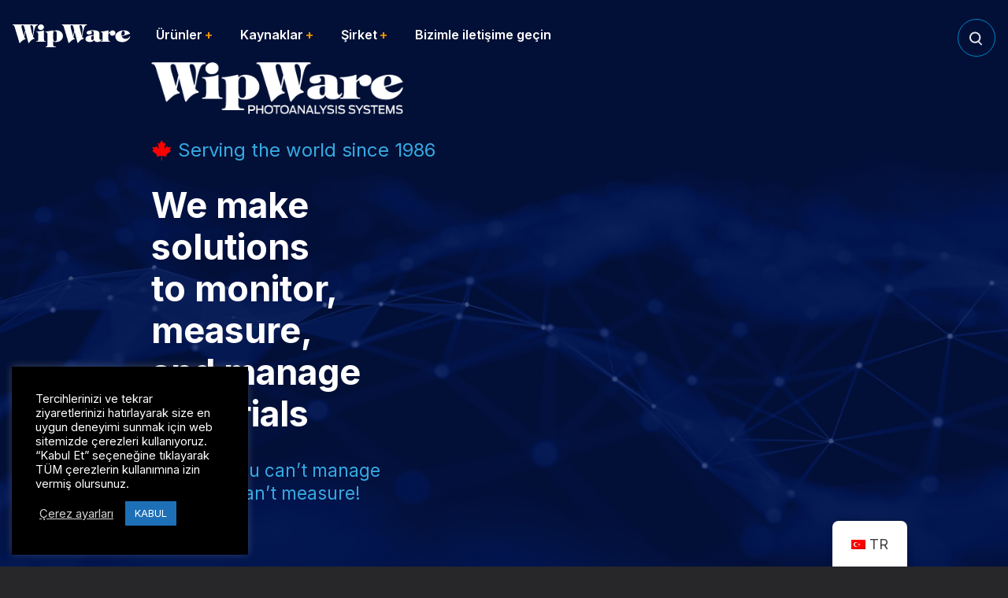

--- FILE ---
content_type: text/html; charset=UTF-8
request_url: https://wipware.com/tr/
body_size: 23493
content:
<!doctype html>
<html lang="tr" class="text-gray-800 antialiased bg-gray-800">
<head>
	<meta charset="UTF-8">
	<meta name="viewport" content="width=device-width, initial-scale=1">
	<link rel="profile" href="https://gmpg.org/xfn/11">
	<link rel="preconnect" href="https://fonts.gstatic.com">
	<meta name='robots' content='index, follow, max-image-preview:large, max-snippet:-1, max-video-preview:-1' />
<!-- Google tag (gtag.js) consent mode dataLayer added by Site Kit -->
<script id="google_gtagjs-js-consent-mode-data-layer">
window.dataLayer = window.dataLayer || [];function gtag(){dataLayer.push(arguments);}
gtag('consent', 'default', {"ad_personalization":"denied","ad_storage":"denied","ad_user_data":"denied","analytics_storage":"denied","functionality_storage":"denied","security_storage":"denied","personalization_storage":"denied","region":["AT","BE","BG","CH","CY","CZ","DE","DK","EE","ES","FI","FR","GB","GR","HR","HU","IE","IS","IT","LI","LT","LU","LV","MT","NL","NO","PL","PT","RO","SE","SI","SK"],"wait_for_update":500});
window._googlesitekitConsentCategoryMap = {"statistics":["analytics_storage"],"marketing":["ad_storage","ad_user_data","ad_personalization"],"functional":["functionality_storage","security_storage"],"preferences":["personalization_storage"]};
window._googlesitekitConsents = {"ad_personalization":"denied","ad_storage":"denied","ad_user_data":"denied","analytics_storage":"denied","functionality_storage":"denied","security_storage":"denied","personalization_storage":"denied","region":["AT","BE","BG","CH","CY","CZ","DE","DK","EE","ES","FI","FR","GB","GR","HR","HU","IE","IS","IT","LI","LT","LU","LV","MT","NL","NO","PL","PT","RO","SE","SI","SK"],"wait_for_update":500};
</script>
<!-- End Google tag (gtag.js) consent mode dataLayer added by Site Kit -->

	<!-- This site is optimized with the Yoast SEO Premium plugin v26.6 (Yoast SEO v26.6) - https://yoast.com/wordpress/plugins/seo/ -->
	<title>Home &#8226; WipWare</title>
	<meta name="description" content="WipWare, gerçek zamanlı sonuçlarla endüstri lideri malzeme analiz sistemleri ve yazılımları tasarlar ve üretir." />
	<link rel="canonical" href="https://wipware.com/tr/" />
	<meta property="og:locale" content="tr_TR" />
	<meta property="og:type" content="website" />
	<meta property="og:title" content="Ev" />
	<meta property="og:description" content="WipWare, gerçek zamanlı sonuçlarla endüstri lideri malzeme analiz sistemleri ve yazılımları tasarlar ve üretir." />
	<meta property="og:url" content="https://wipware.com/tr/" />
	<meta property="og:site_name" content="WipWare" />
	<meta property="article:publisher" content="https://www.facebook.com/WipWare/" />
	<meta property="article:modified_time" content="2025-11-07T21:23:52+00:00" />
	<meta property="og:image" content="https://wipware.com/wp-content/uploads/2021/03/monitor-1-1024x791.jpg" />
	<meta name="twitter:card" content="summary_large_image" />
	<meta name="twitter:site" content="@WipWare" />
	<script type="application/ld+json" class="yoast-schema-graph">{
    "@context": "https:\/\/schema.org",
    "@graph": [
        {
            "@type": "WebPage",
            "@id": "https:\/\/wipware.com\/",
            "url": "https:\/\/wipware.com\/",
            "name": "Home &#8226; WipWare",
            "isPartOf": {
                "@id": "https:\/\/wipware.com\/it\/#website"
            },
            "about": {
                "@id": "https:\/\/wipware.com\/it\/#organization"
            },
            "primaryImageOfPage": {
                "@id": "https:\/\/wipware.com\/#primaryimage"
            },
            "image": {
                "@id": "https:\/\/wipware.com\/#primaryimage"
            },
            "thumbnailUrl": "https:\/\/wipware.com\/wp-content\/uploads\/2021\/03\/monitor-1-1024x791.jpg",
            "datePublished": "2021-02-11T18:26:23+00:00",
            "dateModified": "2025-11-07T21:23:52+00:00",
            "description": "WipWare, ger\u00e7ek zamanl\u0131 sonu\u00e7larla end\u00fcstri lideri malzeme analiz sistemleri ve yaz\u0131l\u0131mlar\u0131 tasarlar ve \u00fcretir.",
            "breadcrumb": {
                "@id": "https:\/\/wipware.com\/#breadcrumb"
            },
            "inLanguage": "tr",
            "potentialAction": [
                {
                    "@type": "ReadAction",
                    "target": [
                        "https:\/\/wipware.com\/"
                    ]
                }
            ]
        },
        {
            "@type": "ImageObject",
            "inLanguage": "tr",
            "@id": "https:\/\/wipware.com\/#primaryimage",
            "url": "https:\/\/wipware.com\/wp-content\/uploads\/2021\/03\/monitor-1-1024x791.jpg",
            "contentUrl": "https:\/\/wipware.com\/wp-content\/uploads\/2021\/03\/monitor-1-1024x791.jpg"
        },
        {
            "@type": "BreadcrumbList",
            "@id": "https:\/\/wipware.com\/#breadcrumb",
            "itemListElement": [
                {
                    "@type": "ListItem",
                    "position": 1,
                    "name": "Ev"
                }
            ]
        },
        {
            "@type": "WebSite",
            "@id": "https:\/\/wipware.com\/it\/#website",
            "url": "https:\/\/wipware.com\/it\/",
            "name": "WipWare Inc",
            "description": "Ger\u00e7ek Zamanl\u0131 Par\u00e7alanma Analiz Sistemleri ve Yaz\u0131l\u0131mlar\u0131",
            "publisher": {
                "@id": "https:\/\/wipware.com\/it\/#organization"
            },
            "alternateName": "WipWare",
            "potentialAction": [
                {
                    "@type": "SearchAction",
                    "target": {
                        "@type": "EntryPoint",
                        "urlTemplate": "https:\/\/wipware.com\/it\/?s={search_term_string}"
                    },
                    "query-input": {
                        "@type": "PropertyValueSpecification",
                        "valueRequired": true,
                        "valueName": "search_term_string"
                    }
                }
            ],
            "inLanguage": "tr"
        },
        {
            "@type": "Organization",
            "@id": "https:\/\/wipware.com\/it\/#organization",
            "name": "WipWare Inc",
            "alternateName": "WipWare",
            "url": "https:\/\/wipware.com\/it\/",
            "logo": {
                "@type": "ImageObject",
                "inLanguage": "tr",
                "@id": "https:\/\/wipware.com\/it\/#\/schema\/logo\/image\/",
                "url": "https:\/\/wipware.com\/wp-content\/uploads\/2023\/09\/W-Social-Icon.jpg",
                "contentUrl": "https:\/\/wipware.com\/wp-content\/uploads\/2023\/09\/W-Social-Icon.jpg",
                "width": 400,
                "height": 400,
                "caption": "WipWare Inc"
            },
            "image": {
                "@id": "https:\/\/wipware.com\/it\/#\/schema\/logo\/image\/"
            },
            "sameAs": [
                "https:\/\/www.facebook.com\/WipWare\/",
                "https:\/\/x.com\/WipWare",
                "https:\/\/www.instagram.com\/wipware\/",
                "https:\/\/www.linkedin.com\/company\/wipware-inc-\/",
                "https:\/\/www.youtube.com\/user\/Wipware"
            ],
            "publishingPrinciples": "https:\/\/wipware.com\/fr\/newsfeed\/",
            "ownershipFundingInfo": "https:\/\/wipware.com\/about-us\/",
            "actionableFeedbackPolicy": "https:\/\/wipware.com\/privacy-policy\/",
            "correctionsPolicy": "https:\/\/wipware.com\/terms-and-conditions\/",
            "ethicsPolicy": "https:\/\/wipware.com\/about-us\/",
            "diversityPolicy": "https:\/\/wipware.com\/about-us\/",
            "diversityStaffingReport": "https:\/\/wipware.com\/about-us\/"
        }
    ]
}</script>
	<meta name="google-site-verification" content="YAjRjAhNddTsOfWayIfWXGmtJF6w0ejOvKN_EzfjANM" />
	<!-- / Yoast SEO Premium plugin. -->


<link rel='dns-prefetch' href='//www.googletagmanager.com' />
<link rel='dns-prefetch' href='//use.fontawesome.com' />
<link rel='dns-prefetch' href='//fonts.googleapis.com' />
<link rel="alternate" type="application/rss+xml" title="WipWare &raquo; akışı" href="https://wipware.com/tr/feed/" />
<link rel="alternate" title="oEmbed (JSON)" type="application/json+oembed" href="https://wipware.com/tr/wp-json/oembed/1.0/embed?url=https%3A%2F%2Fwipware.com%2Ftr%2F" />
<link rel="alternate" title="oEmbed (XML)" type="text/xml+oembed" href="https://wipware.com/tr/wp-json/oembed/1.0/embed?url=https%3A%2F%2Fwipware.com%2Ftr%2F&#038;format=xml" />
<style id='wp-img-auto-sizes-contain-inline-css'>
img:is([sizes=auto i],[sizes^="auto," i]){contain-intrinsic-size:3000px 1500px}
/*# sourceURL=wp-img-auto-sizes-contain-inline-css */
</style>
<link rel='stylesheet' id='gs-swiper-css' href='https://wipware.com/wp-content/plugins/gs-logo-slider/assets/libs/swiper-js/swiper.min.css?ver=3.8.1' media='all' />
<link rel='stylesheet' id='gs-tippyjs-css' href='https://wipware.com/wp-content/plugins/gs-logo-slider/assets/libs/tippyjs/tippy.css?ver=3.8.1' media='all' />
<link rel='stylesheet' id='gs-logo-public-css' href='https://wipware.com/wp-content/plugins/gs-logo-slider/assets/css/gs-logo.min.css?ver=3.8.1' media='all' />
<link rel='stylesheet' id='wp-block-library-css' href='https://wipware.com/wp-includes/css/dist/block-library/style.min.css?ver=6.9' media='all' />
<style id='wp-block-heading-inline-css'>
h1:where(.wp-block-heading).has-background,h2:where(.wp-block-heading).has-background,h3:where(.wp-block-heading).has-background,h4:where(.wp-block-heading).has-background,h5:where(.wp-block-heading).has-background,h6:where(.wp-block-heading).has-background{padding:1.25em 2.375em}h1.has-text-align-left[style*=writing-mode]:where([style*=vertical-lr]),h1.has-text-align-right[style*=writing-mode]:where([style*=vertical-rl]),h2.has-text-align-left[style*=writing-mode]:where([style*=vertical-lr]),h2.has-text-align-right[style*=writing-mode]:where([style*=vertical-rl]),h3.has-text-align-left[style*=writing-mode]:where([style*=vertical-lr]),h3.has-text-align-right[style*=writing-mode]:where([style*=vertical-rl]),h4.has-text-align-left[style*=writing-mode]:where([style*=vertical-lr]),h4.has-text-align-right[style*=writing-mode]:where([style*=vertical-rl]),h5.has-text-align-left[style*=writing-mode]:where([style*=vertical-lr]),h5.has-text-align-right[style*=writing-mode]:where([style*=vertical-rl]),h6.has-text-align-left[style*=writing-mode]:where([style*=vertical-lr]),h6.has-text-align-right[style*=writing-mode]:where([style*=vertical-rl]){rotate:180deg}
/*# sourceURL=https://wipware.com/wp-includes/blocks/heading/style.min.css */
</style>
<style id='wp-block-media-text-inline-css'>
.wp-block-media-text{box-sizing:border-box;
  /*!rtl:begin:ignore*/direction:ltr;
  /*!rtl:end:ignore*/display:grid;grid-template-columns:50% 1fr;grid-template-rows:auto}.wp-block-media-text.has-media-on-the-right{grid-template-columns:1fr 50%}.wp-block-media-text.is-vertically-aligned-top>.wp-block-media-text__content,.wp-block-media-text.is-vertically-aligned-top>.wp-block-media-text__media{align-self:start}.wp-block-media-text.is-vertically-aligned-center>.wp-block-media-text__content,.wp-block-media-text.is-vertically-aligned-center>.wp-block-media-text__media,.wp-block-media-text>.wp-block-media-text__content,.wp-block-media-text>.wp-block-media-text__media{align-self:center}.wp-block-media-text.is-vertically-aligned-bottom>.wp-block-media-text__content,.wp-block-media-text.is-vertically-aligned-bottom>.wp-block-media-text__media{align-self:end}.wp-block-media-text>.wp-block-media-text__media{
  /*!rtl:begin:ignore*/grid-column:1;grid-row:1;
  /*!rtl:end:ignore*/margin:0}.wp-block-media-text>.wp-block-media-text__content{direction:ltr;
  /*!rtl:begin:ignore*/grid-column:2;grid-row:1;
  /*!rtl:end:ignore*/padding:0 8%;word-break:break-word}.wp-block-media-text.has-media-on-the-right>.wp-block-media-text__media{
  /*!rtl:begin:ignore*/grid-column:2;grid-row:1
  /*!rtl:end:ignore*/}.wp-block-media-text.has-media-on-the-right>.wp-block-media-text__content{
  /*!rtl:begin:ignore*/grid-column:1;grid-row:1
  /*!rtl:end:ignore*/}.wp-block-media-text__media a{display:block}.wp-block-media-text__media img,.wp-block-media-text__media video{height:auto;max-width:unset;vertical-align:middle;width:100%}.wp-block-media-text.is-image-fill>.wp-block-media-text__media{background-size:cover;height:100%;min-height:250px}.wp-block-media-text.is-image-fill>.wp-block-media-text__media>a{display:block;height:100%}.wp-block-media-text.is-image-fill>.wp-block-media-text__media img{height:1px;margin:-1px;overflow:hidden;padding:0;position:absolute;width:1px;clip:rect(0,0,0,0);border:0}.wp-block-media-text.is-image-fill-element>.wp-block-media-text__media{height:100%;min-height:250px}.wp-block-media-text.is-image-fill-element>.wp-block-media-text__media>a{display:block;height:100%}.wp-block-media-text.is-image-fill-element>.wp-block-media-text__media img{height:100%;object-fit:cover;width:100%}@media (max-width:600px){.wp-block-media-text.is-stacked-on-mobile{grid-template-columns:100%!important}.wp-block-media-text.is-stacked-on-mobile>.wp-block-media-text__media{grid-column:1;grid-row:1}.wp-block-media-text.is-stacked-on-mobile>.wp-block-media-text__content{grid-column:1;grid-row:2}}
/*# sourceURL=https://wipware.com/wp-includes/blocks/media-text/style.min.css */
</style>
<style id='wp-block-columns-inline-css'>
.wp-block-columns{box-sizing:border-box;display:flex;flex-wrap:wrap!important}@media (min-width:782px){.wp-block-columns{flex-wrap:nowrap!important}}.wp-block-columns{align-items:normal!important}.wp-block-columns.are-vertically-aligned-top{align-items:flex-start}.wp-block-columns.are-vertically-aligned-center{align-items:center}.wp-block-columns.are-vertically-aligned-bottom{align-items:flex-end}@media (max-width:781px){.wp-block-columns:not(.is-not-stacked-on-mobile)>.wp-block-column{flex-basis:100%!important}}@media (min-width:782px){.wp-block-columns:not(.is-not-stacked-on-mobile)>.wp-block-column{flex-basis:0;flex-grow:1}.wp-block-columns:not(.is-not-stacked-on-mobile)>.wp-block-column[style*=flex-basis]{flex-grow:0}}.wp-block-columns.is-not-stacked-on-mobile{flex-wrap:nowrap!important}.wp-block-columns.is-not-stacked-on-mobile>.wp-block-column{flex-basis:0;flex-grow:1}.wp-block-columns.is-not-stacked-on-mobile>.wp-block-column[style*=flex-basis]{flex-grow:0}:where(.wp-block-columns){margin-bottom:1.75em}:where(.wp-block-columns.has-background){padding:1.25em 2.375em}.wp-block-column{flex-grow:1;min-width:0;overflow-wrap:break-word;word-break:break-word}.wp-block-column.is-vertically-aligned-top{align-self:flex-start}.wp-block-column.is-vertically-aligned-center{align-self:center}.wp-block-column.is-vertically-aligned-bottom{align-self:flex-end}.wp-block-column.is-vertically-aligned-stretch{align-self:stretch}.wp-block-column.is-vertically-aligned-bottom,.wp-block-column.is-vertically-aligned-center,.wp-block-column.is-vertically-aligned-top{width:100%}
/*# sourceURL=https://wipware.com/wp-includes/blocks/columns/style.min.css */
</style>
<style id='wp-block-paragraph-inline-css'>
.is-small-text{font-size:.875em}.is-regular-text{font-size:1em}.is-large-text{font-size:2.25em}.is-larger-text{font-size:3em}.has-drop-cap:not(:focus):first-letter{float:left;font-size:8.4em;font-style:normal;font-weight:100;line-height:.68;margin:.05em .1em 0 0;text-transform:uppercase}body.rtl .has-drop-cap:not(:focus):first-letter{float:none;margin-left:.1em}p.has-drop-cap.has-background{overflow:hidden}:root :where(p.has-background){padding:1.25em 2.375em}:where(p.has-text-color:not(.has-link-color)) a{color:inherit}p.has-text-align-left[style*="writing-mode:vertical-lr"],p.has-text-align-right[style*="writing-mode:vertical-rl"]{rotate:180deg}
/*# sourceURL=https://wipware.com/wp-includes/blocks/paragraph/style.min.css */
</style>
<style id='global-styles-inline-css'>
:root{--wp--preset--aspect-ratio--square: 1;--wp--preset--aspect-ratio--4-3: 4/3;--wp--preset--aspect-ratio--3-4: 3/4;--wp--preset--aspect-ratio--3-2: 3/2;--wp--preset--aspect-ratio--2-3: 2/3;--wp--preset--aspect-ratio--16-9: 16/9;--wp--preset--aspect-ratio--9-16: 9/16;--wp--preset--color--black: #000000;--wp--preset--color--cyan-bluish-gray: #abb8c3;--wp--preset--color--white: #ffffff;--wp--preset--color--pale-pink: #f78da7;--wp--preset--color--vivid-red: #cf2e2e;--wp--preset--color--luminous-vivid-orange: #ff6900;--wp--preset--color--luminous-vivid-amber: #fcb900;--wp--preset--color--light-green-cyan: #7bdcb5;--wp--preset--color--vivid-green-cyan: #00d084;--wp--preset--color--pale-cyan-blue: #8ed1fc;--wp--preset--color--vivid-cyan-blue: #0693e3;--wp--preset--color--vivid-purple: #9b51e0;--wp--preset--gradient--vivid-cyan-blue-to-vivid-purple: linear-gradient(135deg,rgb(6,147,227) 0%,rgb(155,81,224) 100%);--wp--preset--gradient--light-green-cyan-to-vivid-green-cyan: linear-gradient(135deg,rgb(122,220,180) 0%,rgb(0,208,130) 100%);--wp--preset--gradient--luminous-vivid-amber-to-luminous-vivid-orange: linear-gradient(135deg,rgb(252,185,0) 0%,rgb(255,105,0) 100%);--wp--preset--gradient--luminous-vivid-orange-to-vivid-red: linear-gradient(135deg,rgb(255,105,0) 0%,rgb(207,46,46) 100%);--wp--preset--gradient--very-light-gray-to-cyan-bluish-gray: linear-gradient(135deg,rgb(238,238,238) 0%,rgb(169,184,195) 100%);--wp--preset--gradient--cool-to-warm-spectrum: linear-gradient(135deg,rgb(74,234,220) 0%,rgb(151,120,209) 20%,rgb(207,42,186) 40%,rgb(238,44,130) 60%,rgb(251,105,98) 80%,rgb(254,248,76) 100%);--wp--preset--gradient--blush-light-purple: linear-gradient(135deg,rgb(255,206,236) 0%,rgb(152,150,240) 100%);--wp--preset--gradient--blush-bordeaux: linear-gradient(135deg,rgb(254,205,165) 0%,rgb(254,45,45) 50%,rgb(107,0,62) 100%);--wp--preset--gradient--luminous-dusk: linear-gradient(135deg,rgb(255,203,112) 0%,rgb(199,81,192) 50%,rgb(65,88,208) 100%);--wp--preset--gradient--pale-ocean: linear-gradient(135deg,rgb(255,245,203) 0%,rgb(182,227,212) 50%,rgb(51,167,181) 100%);--wp--preset--gradient--electric-grass: linear-gradient(135deg,rgb(202,248,128) 0%,rgb(113,206,126) 100%);--wp--preset--gradient--midnight: linear-gradient(135deg,rgb(2,3,129) 0%,rgb(40,116,252) 100%);--wp--preset--font-size--small: 13px;--wp--preset--font-size--medium: 20px;--wp--preset--font-size--large: 36px;--wp--preset--font-size--x-large: 42px;--wp--preset--spacing--20: 0.44rem;--wp--preset--spacing--30: 0.67rem;--wp--preset--spacing--40: 1rem;--wp--preset--spacing--50: 1.5rem;--wp--preset--spacing--60: 2.25rem;--wp--preset--spacing--70: 3.38rem;--wp--preset--spacing--80: 5.06rem;--wp--preset--shadow--natural: 6px 6px 9px rgba(0, 0, 0, 0.2);--wp--preset--shadow--deep: 12px 12px 50px rgba(0, 0, 0, 0.4);--wp--preset--shadow--sharp: 6px 6px 0px rgba(0, 0, 0, 0.2);--wp--preset--shadow--outlined: 6px 6px 0px -3px rgb(255, 255, 255), 6px 6px rgb(0, 0, 0);--wp--preset--shadow--crisp: 6px 6px 0px rgb(0, 0, 0);}:where(.is-layout-flex){gap: 0.5em;}:where(.is-layout-grid){gap: 0.5em;}body .is-layout-flex{display: flex;}.is-layout-flex{flex-wrap: wrap;align-items: center;}.is-layout-flex > :is(*, div){margin: 0;}body .is-layout-grid{display: grid;}.is-layout-grid > :is(*, div){margin: 0;}:where(.wp-block-columns.is-layout-flex){gap: 2em;}:where(.wp-block-columns.is-layout-grid){gap: 2em;}:where(.wp-block-post-template.is-layout-flex){gap: 1.25em;}:where(.wp-block-post-template.is-layout-grid){gap: 1.25em;}.has-black-color{color: var(--wp--preset--color--black) !important;}.has-cyan-bluish-gray-color{color: var(--wp--preset--color--cyan-bluish-gray) !important;}.has-white-color{color: var(--wp--preset--color--white) !important;}.has-pale-pink-color{color: var(--wp--preset--color--pale-pink) !important;}.has-vivid-red-color{color: var(--wp--preset--color--vivid-red) !important;}.has-luminous-vivid-orange-color{color: var(--wp--preset--color--luminous-vivid-orange) !important;}.has-luminous-vivid-amber-color{color: var(--wp--preset--color--luminous-vivid-amber) !important;}.has-light-green-cyan-color{color: var(--wp--preset--color--light-green-cyan) !important;}.has-vivid-green-cyan-color{color: var(--wp--preset--color--vivid-green-cyan) !important;}.has-pale-cyan-blue-color{color: var(--wp--preset--color--pale-cyan-blue) !important;}.has-vivid-cyan-blue-color{color: var(--wp--preset--color--vivid-cyan-blue) !important;}.has-vivid-purple-color{color: var(--wp--preset--color--vivid-purple) !important;}.has-black-background-color{background-color: var(--wp--preset--color--black) !important;}.has-cyan-bluish-gray-background-color{background-color: var(--wp--preset--color--cyan-bluish-gray) !important;}.has-white-background-color{background-color: var(--wp--preset--color--white) !important;}.has-pale-pink-background-color{background-color: var(--wp--preset--color--pale-pink) !important;}.has-vivid-red-background-color{background-color: var(--wp--preset--color--vivid-red) !important;}.has-luminous-vivid-orange-background-color{background-color: var(--wp--preset--color--luminous-vivid-orange) !important;}.has-luminous-vivid-amber-background-color{background-color: var(--wp--preset--color--luminous-vivid-amber) !important;}.has-light-green-cyan-background-color{background-color: var(--wp--preset--color--light-green-cyan) !important;}.has-vivid-green-cyan-background-color{background-color: var(--wp--preset--color--vivid-green-cyan) !important;}.has-pale-cyan-blue-background-color{background-color: var(--wp--preset--color--pale-cyan-blue) !important;}.has-vivid-cyan-blue-background-color{background-color: var(--wp--preset--color--vivid-cyan-blue) !important;}.has-vivid-purple-background-color{background-color: var(--wp--preset--color--vivid-purple) !important;}.has-black-border-color{border-color: var(--wp--preset--color--black) !important;}.has-cyan-bluish-gray-border-color{border-color: var(--wp--preset--color--cyan-bluish-gray) !important;}.has-white-border-color{border-color: var(--wp--preset--color--white) !important;}.has-pale-pink-border-color{border-color: var(--wp--preset--color--pale-pink) !important;}.has-vivid-red-border-color{border-color: var(--wp--preset--color--vivid-red) !important;}.has-luminous-vivid-orange-border-color{border-color: var(--wp--preset--color--luminous-vivid-orange) !important;}.has-luminous-vivid-amber-border-color{border-color: var(--wp--preset--color--luminous-vivid-amber) !important;}.has-light-green-cyan-border-color{border-color: var(--wp--preset--color--light-green-cyan) !important;}.has-vivid-green-cyan-border-color{border-color: var(--wp--preset--color--vivid-green-cyan) !important;}.has-pale-cyan-blue-border-color{border-color: var(--wp--preset--color--pale-cyan-blue) !important;}.has-vivid-cyan-blue-border-color{border-color: var(--wp--preset--color--vivid-cyan-blue) !important;}.has-vivid-purple-border-color{border-color: var(--wp--preset--color--vivid-purple) !important;}.has-vivid-cyan-blue-to-vivid-purple-gradient-background{background: var(--wp--preset--gradient--vivid-cyan-blue-to-vivid-purple) !important;}.has-light-green-cyan-to-vivid-green-cyan-gradient-background{background: var(--wp--preset--gradient--light-green-cyan-to-vivid-green-cyan) !important;}.has-luminous-vivid-amber-to-luminous-vivid-orange-gradient-background{background: var(--wp--preset--gradient--luminous-vivid-amber-to-luminous-vivid-orange) !important;}.has-luminous-vivid-orange-to-vivid-red-gradient-background{background: var(--wp--preset--gradient--luminous-vivid-orange-to-vivid-red) !important;}.has-very-light-gray-to-cyan-bluish-gray-gradient-background{background: var(--wp--preset--gradient--very-light-gray-to-cyan-bluish-gray) !important;}.has-cool-to-warm-spectrum-gradient-background{background: var(--wp--preset--gradient--cool-to-warm-spectrum) !important;}.has-blush-light-purple-gradient-background{background: var(--wp--preset--gradient--blush-light-purple) !important;}.has-blush-bordeaux-gradient-background{background: var(--wp--preset--gradient--blush-bordeaux) !important;}.has-luminous-dusk-gradient-background{background: var(--wp--preset--gradient--luminous-dusk) !important;}.has-pale-ocean-gradient-background{background: var(--wp--preset--gradient--pale-ocean) !important;}.has-electric-grass-gradient-background{background: var(--wp--preset--gradient--electric-grass) !important;}.has-midnight-gradient-background{background: var(--wp--preset--gradient--midnight) !important;}.has-small-font-size{font-size: var(--wp--preset--font-size--small) !important;}.has-medium-font-size{font-size: var(--wp--preset--font-size--medium) !important;}.has-large-font-size{font-size: var(--wp--preset--font-size--large) !important;}.has-x-large-font-size{font-size: var(--wp--preset--font-size--x-large) !important;}
:where(.wp-block-columns.is-layout-flex){gap: 2em;}:where(.wp-block-columns.is-layout-grid){gap: 2em;}
/*# sourceURL=global-styles-inline-css */
</style>
<style id='core-block-supports-inline-css'>
.wp-elements-0a9c6c8d7b37c2f73d24fec096d1ea67 a:where(:not(.wp-element-button)){color:var(--wp--preset--color--black);}.wp-container-core-columns-is-layout-9d6595d7{flex-wrap:nowrap;}
/*# sourceURL=core-block-supports-inline-css */
</style>

<style id='classic-theme-styles-inline-css'>
/*! This file is auto-generated */
.wp-block-button__link{color:#fff;background-color:#32373c;border-radius:9999px;box-shadow:none;text-decoration:none;padding:calc(.667em + 2px) calc(1.333em + 2px);font-size:1.125em}.wp-block-file__button{background:#32373c;color:#fff;text-decoration:none}
/*# sourceURL=/wp-includes/css/classic-themes.min.css */
</style>
<link rel='stylesheet' id='cookie-law-info-css' href='https://wipware.com/wp-content/plugins/cookie-law-info/legacy/public/css/cookie-law-info-public.css?ver=3.3.9.1' media='all' />
<link rel='stylesheet' id='cookie-law-info-gdpr-css' href='https://wipware.com/wp-content/plugins/cookie-law-info/legacy/public/css/cookie-law-info-gdpr.css?ver=3.3.9.1' media='all' />
<link rel='stylesheet' id='wpdm-font-awesome-css' href='https://use.fontawesome.com/releases/v6.7.2/css/all.css?ver=6.9' media='all' />
<link rel='stylesheet' id='wpdm-front-css' href='https://wipware.com/wp-content/plugins/download-manager/assets/css/front.min.css?ver=6.9' media='all' />
<link rel='stylesheet' id='trp-floater-language-switcher-style-css' href='https://wipware.com/wp-content/plugins/translatepress-multilingual/assets/css/trp-floater-language-switcher.css?ver=3.0.6' media='all' />
<link rel='stylesheet' id='trp-language-switcher-style-css' href='https://wipware.com/wp-content/plugins/translatepress-multilingual/assets/css/trp-language-switcher.css?ver=3.0.6' media='all' />
<link rel='stylesheet' id='tailwind-style-css' href='https://wipware.com/wp-content/themes/sail/style.css?ver=1622933974' media='all' />
<link rel='stylesheet' id='sail-custom-css-css' href='https://wipware.com/wp-content/themes/sail/css/custom/custom.css?ver=1620574483' media='all' />
<link rel='stylesheet' id='sail-style-css' href='https://wipware.com/wp-content/themes/sail/css/theme.css?ver=1620574483' media='all' />
<link rel='stylesheet' id='sail-custom-font-css' href='https://fonts.googleapis.com/css2?family=Inter%3Awght%40400%3B500%3B600%3B700&#038;display=swap&#038;ver=1.0.0' media='all' />
<link rel='stylesheet' id='flick-css' href='https://wipware.com/wp-content/plugins/mailchimp/assets/css/flick/flick.css?ver=2.0.0' media='all' />
<link rel='stylesheet' id='mailchimp_sf_main_css-css' href='https://wipware.com/wp-content/plugins/mailchimp/assets/css/frontend.css?ver=2.0.0' media='all' />
<link rel='stylesheet' id='zcffront-jquery-ui-css' href='https://wipware.com/wp-content/plugins/zoho-crm-forms/assets/css/jquery-ui.css?ver=6.9' media='all' />
<link rel='stylesheet' id='zcffront-end-styles-css' href='https://wipware.com/wp-content/plugins/zoho-crm-forms/assets/css/frontendstyles.css?ver=6.9' media='all' />
<link rel='stylesheet' id='wipware-style-css' href='https://wipware.com/wp-content/themes/wipware/wipware.css?ver=6.9' media='all' />
<link rel='stylesheet' id='wipware-custom-style-css' href='https://wipware.com/wp-content/themes/wipware/css/custom/custom.css?ver=6.9' media='all' />
<style id='block-visibility-screen-size-styles-inline-css'>
/* Large screens (desktops, 992px and up) */
@media ( min-width: 992px ) {
	.block-visibility-hide-large-screen {
		display: none !important;
	}
}

/* Medium screens (tablets, between 768px and 992px) */
@media ( min-width: 768px ) and ( max-width: 991.98px ) {
	.block-visibility-hide-medium-screen {
		display: none !important;
	}
}

/* Small screens (mobile devices, less than 768px) */
@media ( max-width: 767.98px ) {
	.block-visibility-hide-small-screen {
		display: none !important;
	}
}
/*# sourceURL=block-visibility-screen-size-styles-inline-css */
</style>
<script src="https://wipware.com/wp-includes/js/jquery/jquery.min.js?ver=3.7.1" id="jquery-core-js"></script>
<script src="https://wipware.com/wp-includes/js/jquery/jquery-migrate.min.js?ver=3.4.1" id="jquery-migrate-js"></script>
<script id="cookie-law-info-js-extra">
var Cli_Data = {"nn_cookie_ids":[],"cookielist":[],"non_necessary_cookies":[],"ccpaEnabled":"","ccpaRegionBased":"","ccpaBarEnabled":"","strictlyEnabled":["necessary","obligatoire"],"ccpaType":"gdpr","js_blocking":"1","custom_integration":"","triggerDomRefresh":"","secure_cookies":""};
var cli_cookiebar_settings = {"animate_speed_hide":"500","animate_speed_show":"500","background":"#000","border":"#b1a6a6c2","border_on":"","button_1_button_colour":"#1d70b7","button_1_button_hover":"#175a92","button_1_link_colour":"#fff","button_1_as_button":"1","button_1_new_win":"","button_2_button_colour":"#333","button_2_button_hover":"#292929","button_2_link_colour":"#444","button_2_as_button":"","button_2_hidebar":"","button_3_button_colour":"#3566bb","button_3_button_hover":"#2a5296","button_3_link_colour":"#fff","button_3_as_button":"1","button_3_new_win":"","button_4_button_colour":"#000","button_4_button_hover":"#000000","button_4_link_colour":"#d8d8d8","button_4_as_button":"","button_7_button_colour":"#61a229","button_7_button_hover":"#4e8221","button_7_link_colour":"#fff","button_7_as_button":"1","button_7_new_win":"","font_family":"inherit","header_fix":"","notify_animate_hide":"1","notify_animate_show":"","notify_div_id":"#cookie-law-info-bar","notify_position_horizontal":"right","notify_position_vertical":"bottom","scroll_close":"","scroll_close_reload":"","accept_close_reload":"","reject_close_reload":"","showagain_tab":"","showagain_background":"#fff","showagain_border":"#000","showagain_div_id":"#cookie-law-info-again","showagain_x_position":"100px","text":"#ffffff","show_once_yn":"","show_once":"10000","logging_on":"","as_popup":"","popup_overlay":"1","bar_heading_text":"","cookie_bar_as":"widget","popup_showagain_position":"bottom-right","widget_position":"left"};
var log_object = {"ajax_url":"https://wipware.com/wp-admin/admin-ajax.php"};
//# sourceURL=cookie-law-info-js-extra
</script>
<script src="https://wipware.com/wp-content/plugins/cookie-law-info/legacy/public/js/cookie-law-info-public.js?ver=3.3.9.1" id="cookie-law-info-js"></script>
<script src="https://wipware.com/wp-content/plugins/download-manager/assets/js/wpdm.min.js?ver=6.9" id="wpdmjs-js"></script>
<script id="wpdm-frontjs-js-extra">
var wpdm_url = {"home":"https://wipware.com/","site":"https://wipware.com/","ajax":"https://wipware.com/wp-admin/admin-ajax.php","page_code":"44e2528a968075a42d158c24d2df3809"};
var wpdm_js = {"spinner":"\u003Ci class=\"fas fa-sun fa-spin\"\u003E\u003C/i\u003E","client_id":"2ea048a66df82ef38b7c5f5fc566d735"};
var wpdm_strings = {"pass_var":"Password Verified!","pass_var_q":"Please click following button to start download.","start_dl":"Start Download"};
//# sourceURL=wpdm-frontjs-js-extra
</script>
<script src="https://wipware.com/wp-content/plugins/download-manager/assets/js/front.min.js?ver=7.0.0" id="wpdm-frontjs-js"></script>
<script src="https://wipware.com/wp-includes/js/jquery/ui/core.min.js?ver=1.13.3" id="jquery-ui-core-js"></script>
<script src="https://wipware.com/wp-includes/js/jquery/ui/datepicker.min.js?ver=1.13.3" id="jquery-ui-datepicker-js"></script>
<script id="jquery-ui-datepicker-js-after">
jQuery(function(jQuery){jQuery.datepicker.setDefaults({"closeText":"Kapat","currentText":"Bug\u00fcn","monthNames":["Ocak","\u015eubat","Mart","Nisan","May\u0131s","Haziran","Temmuz","A\u011fustos","Eyl\u00fcl","Ekim","Kas\u0131m","Aral\u0131k"],"monthNamesShort":["Oca","\u015eub","Mar","Nis","May","Haz","Tem","A\u011fu","Eyl","Eki","Kas","Ara"],"nextText":"Sonraki","prevText":"\u00d6nceki","dayNames":["Pazar","Pazartesi","Sal\u0131","\u00c7ar\u015famba","Per\u015fembe","Cuma","Cumartesi"],"dayNamesShort":["Paz","Pts","Sal","\u00c7ar","Per","Cum","Cts"],"dayNamesMin":["P","P","S","\u00c7","P","C","C"],"dateFormat":"d MM yy","firstDay":1,"isRTL":false});});
//# sourceURL=jquery-ui-datepicker-js-after
</script>
<script src="https://wipware.com/wp-content/plugins/zoho-crm-forms/assets/js/zcga.js?ver=1.8.1.5" id="zcga.js-js"></script>

<!-- Site Kit tarafından eklenen Google etiketi (gtag.js) snippet&#039;i -->
<!-- Google Analytics snippet added by Site Kit -->
<!-- Site Kit tarafından eklenen Google Ads snippet&#039;i -->
<script src="https://www.googletagmanager.com/gtag/js?id=G-1B2LGLCXB4" id="google_gtagjs-js" async></script>
<script id="google_gtagjs-js-after">
window.dataLayer = window.dataLayer || [];function gtag(){dataLayer.push(arguments);}
gtag("set","linker",{"domains":["wipware.com"]});
gtag("js", new Date());
gtag("set", "developer_id.dZTNiMT", true);
gtag("config", "G-1B2LGLCXB4", {"googlesitekit_post_type":"page"});
gtag("config", "AW-17548484934");
 window._googlesitekit = window._googlesitekit || {}; window._googlesitekit.throttledEvents = []; window._googlesitekit.gtagEvent = (name, data) => { var key = JSON.stringify( { name, data } ); if ( !! window._googlesitekit.throttledEvents[ key ] ) { return; } window._googlesitekit.throttledEvents[ key ] = true; setTimeout( () => { delete window._googlesitekit.throttledEvents[ key ]; }, 5 ); gtag( "event", name, { ...data, event_source: "site-kit" } ); }; 
//# sourceURL=google_gtagjs-js-after
</script>
<link rel="https://api.w.org/" href="https://wipware.com/tr/wp-json/" /><link rel="alternate" title="JSON" type="application/json" href="https://wipware.com/tr/wp-json/wp/v2/pages/31" /><meta name="generator" content="Site Kit by Google 1.168.0" /><link rel="alternate" hreflang="en-US" href="https://wipware.com/"/>
<link rel="alternate" hreflang="fr-FR" href="https://wipware.com/fr/"/>
<link rel="alternate" hreflang="de-DE" href="https://wipware.com/de/"/>
<link rel="alternate" hreflang="pt-BR" href="https://wipware.com/pt/"/>
<link rel="alternate" hreflang="ru-RU" href="https://wipware.com/ru/"/>
<link rel="alternate" hreflang="zh-CN" href="https://wipware.com/zh/"/>
<link rel="alternate" hreflang="it-IT" href="https://wipware.com/it/"/>
<link rel="alternate" hreflang="hi-IN" href="https://wipware.com/hi/"/>
<link rel="alternate" hreflang="es-CL" href="https://wipware.com/es/"/>
<link rel="alternate" hreflang="tr-TR" href="https://wipware.com/tr/"/>
<link rel="alternate" hreflang="en" href="https://wipware.com/"/>
<link rel="alternate" hreflang="fr" href="https://wipware.com/fr/"/>
<link rel="alternate" hreflang="de" href="https://wipware.com/de/"/>
<link rel="alternate" hreflang="pt" href="https://wipware.com/pt/"/>
<link rel="alternate" hreflang="ru" href="https://wipware.com/ru/"/>
<link rel="alternate" hreflang="zh" href="https://wipware.com/zh/"/>
<link rel="alternate" hreflang="it" href="https://wipware.com/it/"/>
<link rel="alternate" hreflang="hi" href="https://wipware.com/hi/"/>
<link rel="alternate" hreflang="es" href="https://wipware.com/es/"/>
<link rel="alternate" hreflang="tr" href="https://wipware.com/tr/"/>

		<!-- CPT UI Extended Customizer CSS -->
		<style type="text/css" id="cpt-ui-extended-css">
																										</style>
		<!-- /CPT UI Extended Customizer CSS -->

		<link rel="apple-touch-icon" sizes="180x180" href="/wp-content/uploads/fbrfg/apple-touch-icon.png">
<link rel="icon" type="image/png" sizes="32x32" href="/wp-content/uploads/fbrfg/favicon-32x32.png">
<link rel="icon" type="image/png" sizes="16x16" href="/wp-content/uploads/fbrfg/favicon-16x16.png">
<link rel="manifest" href="/wp-content/uploads/fbrfg/site.webmanifest">
<link rel="shortcut icon" href="/wp-content/uploads/fbrfg/favicon.ico">
<meta name="msapplication-TileColor" content="#da532c">
<meta name="msapplication-config" content="/wp-content/uploads/fbrfg/browserconfig.xml">
<meta name="theme-color" content="#ffffff"><link rel="shortcut icon" href="http://wipware.com/wp-content/uploads/2021/03/favicon-1.png" /><!--Linkedin Pixel Script for Clark Linkedin Ads Campaign-->
<script type="text/javascript">
_linkedin_partner_id = "6867804";
window._linkedin_data_partner_ids = window._linkedin_data_partner_ids || [];
window._linkedin_data_partner_ids.push(_linkedin_partner_id);
</script><script type="text/javascript">
(function(l) {
if (!l){window.lintrk = function(a,b){window.lintrk.q.push([a,b])};
window.lintrk.q=[]}
var s = document.getElementsByTagName("script")[0];
var b = document.createElement("script");
b.type = "text/javascript";b.async = true;
b.src = "https://snap.licdn.com/li.lms-analytics/insight.min.js";
s.parentNode.insertBefore(b, s);})(window.lintrk);
</script>
<noscript>
<img height="1" width="1" style="display:none;" alt="" src="https://px.ads.linkedin.com/collect/?pid=6867804&fmt=gif" />
</noscript>

<meta property="og:image" content="http://wipware.com/wp-content/uploads/2021/03/brand-logo-colour.svg">
<!-- Site Kit tarafından eklenen Google AdSense meta etiketleri -->
<meta name="google-adsense-platform-account" content="ca-host-pub-2644536267352236">
<meta name="google-adsense-platform-domain" content="sitekit.withgoogle.com">
<!-- Site Kit tarafından eklenen Google AdSense meta etiketlerine son verin -->
<style>.recentcomments a{display:inline !important;padding:0 !important;margin:0 !important;}</style><link rel="icon" href="https://wipware.com/wp-content/uploads/2025/07/WipWare-site-icon-75x75.png" sizes="32x32" />
<link rel="icon" href="https://wipware.com/wp-content/uploads/2025/07/WipWare-site-icon-300x300.png" sizes="192x192" />
<link rel="apple-touch-icon" href="https://wipware.com/wp-content/uploads/2025/07/WipWare-site-icon-300x300.png" />
<meta name="msapplication-TileImage" content="https://wipware.com/wp-content/uploads/2025/07/WipWare-site-icon-300x300.png" />
		<style id="wp-custom-css">
			.ww-passthrough
{
	pointer-events: none;
}

 .ww-no-passthrough
{
	pointer-events: all;
}

/*PHOTOANALYSIS SYSTEMS LANDER--*/
.page-id-7366 .entry-header,
.page-id-7366 #masthead {
	display:none !important;
}

.page-id-7366 .main-footer{
	display:none !important;
}

.page-id-7366 #trp-floater-ls{
	display:none !important;
}

/*MOBILE*/
@media only screen and (max-width: 768px) {
  p {
    font-size: 1.125rem;
  }
	
	h2{
		line-height:1.2;
	}
	
}

.col-mbl{
	padding: 1rem .2rem !important;
}

.entry-content > .pad-lr.wp-block-columns:not(.is-style-full-width):not(.is-style-large):not(.is-style-with-background){
	padding-left:2rem;
	padding-right:2rem;
}

.list-pad{
	padding-left:1.5rem;
}


/*GENERAL-------------------*/
/*Square button*/
.sqr_btn .wp-element-button{
	border-radius:0 !important;
	border:0 !important;
}

.sqr_btn .wp-element-button:hover{
	color:#fff!important;
	background-color:#0070b8 !important;
}


/*Testimonials*/

.pa-testimonials .wpmtst-testimonial-heading{
	text-align:left;
	margin-bottom:40px;
}

.pa-testimonials.strong-view.wpmtst-default.dark .wpmtst-testimonial, .pa-testimonials.strong-view.wpmtst-default.dark .wpmtst-testimonial-inner {
 
    border: 0 !important;
}

.pa-testimonials .testimonial-name{
	font-weight:700;
	text-align:left !important;
	margin-top:30px;
}

.pa-testimonials .testimonial-company{
	text-align:left !important;	
}

.pa-testimonials.strong-view.pager-style-buttons .wpmslider-pager-link:before, .pa-testimonials.strong-view.controls-style-buttons:not(.rtl) .wpmslider-prev:before, .pa-testimonials.strong-view.controls-style-buttons:not(.rtl) .wpmslider-next:before {      
    background: #75b2d9 !important; 
}



/*Column Padding*/

.column-pad:where(.wp-block-columns.has-background) {
    padding: 3em 2.375em;
}

.no-margin-btm .entry-content > .wp-block-cover {      
        margin-bottom: 0rem;        
    }

.no-margin-btm.wp-block-cover {
        margin-top: 0 ;
       
    }




/*Covers at 80%*/
.cover_80.wp-block-cover .wp-block-cover__inner-container{
	width:80%;
}

/*Logos*/
.swiper-pagination-bullet-active {   
    background: #75b2d9 !important;
}

/*List Checkmark on Dark BG*/
ul.list-white li:before {
	background-color:white !important;
}



/*FORM--------------------*/

.pa_form .gform_heading, .gform_required_legend, .pa_form .gfield--type-captcha
{
  display:none !important;
}

.pa_form .gform_confirmation_message{
	color:#666 !important;
}

.pa_form .gfield_label{
	color:#666 !important;
}

#input_3_1, #input_3_2, #input_3_6, #input_3_3, #input_3_4, #input_3_5{
  background-color:#f1f1f1 !important;
	color:#333 !important;
	border:0;
}

#gform_submit_button_3{
  background-color:#000 !important;
  border-radius:0 !important;
	border:0;
	padding:calc(.667em + 2px) calc(1.333em + 2px); 
}

@media only screen and (max-width: 768px) {
	#gform_submit_button_3{
  width:100%;
}
}

.ginput_container textarea{
    --tw-bg-opacity: 1 !important;
    background-color: transparent !important;
    border:0 !important;
}

.btn-responsive .wp-block-button__link {
  font-size: clamp(16px, 2vw, 26px); /* text scales with screen width */
  white-space: nowrap;               /* prevents text wrapping */
  padding: 0.75em 1.5em;            /* keeps button proportions consistent */
  display: inline-block;
  text-align: center;
}

.page-id-8352 .wp-block-cover .wp-block-cover__inner-container {
  padding-bottom: 0 !important;
  margin-bottom: 0 !important;
}

.page-id-8352 .wp-block-cover + * {
  margin-top: 0 !important;
  padding-top: 0 !important;
}

/* Make Group with is-style-large or alignwide match the cover "large" width */
.wp-block-group.is-style-large,
.wp-block-group.alignwide {
  max-width: 1400px;      /* adjust to match your cover large width */
  width: 100%;
  margin-left: auto;
  margin-right: auto;
  box-sizing: border-box;
  padding-left: 24px;     /* optional — match your layout gutters */
  padding-right: 24px;
}

/* If you want the inner heading/paragraph to mimic the cover text sizing */
.wp-block-group.is-style-large .wp-block-heading,
.wp-block-group.alignwide .wp-block-heading {
  font-size: clamp(1.25rem, 2.6vw, 2.25rem); /* example responsive sizing */
  line-height: 1.12;
}

/* tweak paragraph width if necessary */
.wp-block-group.is-style-large p,
.wp-block-group.alignwide p {
  max-width: 1400px; /* keeps lines readable */
  margin-left: auto;
  margin-right: auto;
}

/* scale up hover animation */
.o-hover-scale {
  transform: scale(1);
  transition: transform 0.35s ease;
  will-change: transform;
}

.o-hover-scale:hover {
  transform: scale(1.05);
}

.indent-paragraph {
  margin-left: 2em;  /* or padding-left */
	margin-top: -40px
}		</style>
		<meta name="generator" content="WordPress Download Manager 7.0.0" />
		        <style>
            /* WPDM Link Template Styles */        </style>
		        <script>
            function wpdm_rest_url(request) {
                return "https://wipware.com/tr/wp-json/wpdm/" + request;
            }
        </script>
		<link rel='stylesheet' id='otter-animation-css' href='https://wipware.com/wp-content/plugins/blocks-animation/build/animation/index.css?ver=85c87361b4be0dc88708' media='all' />
<link rel='stylesheet' id='testimonials-default-css' href='https://wipware.com/wp-content/plugins/strong-testimonials/templates/default/content.css?ver=3.2.19' media='all' />
<link rel='stylesheet' id='wpmtst-slider-controls-sides-buttons-pager-buttons-css' href='https://wipware.com/wp-content/plugins/strong-testimonials/assets/public/css/slider-controls-sides-buttons-pager-buttons.css?ver=3.2.19' media='all' />
<link rel='stylesheet' id='cookie-law-info-table-css' href='https://wipware.com/wp-content/plugins/cookie-law-info/legacy/public/css/cookie-law-info-table.css?ver=3.3.9.1' media='all' />
</head>

<body class="home wp-singular page-template-default page page-id-31 wp-custom-logo wp-embed-responsive wp-theme-sail wp-child-theme-wipware text-lg md:text-xl leading-relaxed translatepress-tr_TR wipware">
<div id="page" class="site">
	<a class="skip-link screen-reader-text" href="#primary">
		İçeriğe atla	</a>

	<header id="masthead" class="site-header">
  <div class="site-header__topnav  z-50 left-0 top-0 right-0 fixed">
    <section class="container px-4 flex items-center relative justify-between mx-auto lg:py-6">
      <div class="flex items-center w-1/2 lg:w-auto">
        <div class="site-header__logo relative z-10">
          <a href="/tr/">
            <div class="site-header__logo--black hidden">
              <img src="http://wipware.com/wp-content/uploads/2021/03/brand-logo-colour.svg" alt="logo" style="width: 100%; max-width: 150px" />            </div>
            <div class="site-header__logo--white block">
              <img src="http://wipware.com/wp-content/uploads/2021/03/brand-logo-reverse.svg" alt="logo" style="width: 100%; max-width: 150px" />            </div>
          </a>
        </div>
        <nav class="nav-primary nav-primary__home pt-12 lg:pt-0">
    <button class="lg:hidden menu-toggle focus:outline-none absolute z-10 top-4 right-2 w-6 h-5" aria-controls="primary-menu" aria-expanded="false">
        <span class="w-6 left-0 right-0 top-0 rounded-full bg-white absolute transition-all duration-300 pointer-events-none"></span>
        <span class="w-6 left-0 right-0 top-0 rounded-full bg-white absolute transition-all duration-300 pointer-events-none"></span>
        <span class="w-4 right-0 top-0 rounded-full bg-white absolute transition-all duration-300 pointer-events-none"></span>
    </button>
    <div class="invisible opacity-0 pt-16 top-0 lg:pt-0 bottom-0 lg:bottom-auto lg:top-auto lg:opacity-100 lg:visible nav-primary__menu bg-trueGray-900 lg:bg-white w-full left-0 lg:left-auto shadow lg:shadow-none lg:w-auto fixed lg:relative p-6 lg:p-0 overflow-y-scroll lg:overflow-y-visible">
    <div class="menu-primary-container"><ul id="menu-primary" class="menu"><li id="menu-item-137" class="menu-item menu-item-type-custom menu-item-object-custom menu-item-has-children menu-item-137"><a href="/tr/products/">Ürünler</a>
<ul class="sub-menu">
	<li id="menu-item-140" class="menu-item menu-item-type-post_type menu-item-object-products menu-item-140"><a href="https://wipware.com/tr/products/solo/">Solo Konveyör Analiz Sistemi</a></li>
	<li id="menu-item-139" class="menu-item menu-item-type-post_type menu-item-object-products menu-item-139"><a href="https://wipware.com/tr/products/reflex/">Reflex Araç Analiz Sistemi</a></li>
	<li id="menu-item-138" class="menu-item menu-item-type-post_type menu-item-object-products menu-item-138"><a href="https://wipware.com/tr/products/wipfrag/">WipFrag Görüntü Analiz Yazılımı</a></li>
</ul>
</li>
<li id="menu-item-141" class="menu-item menu-item-type-custom menu-item-object-custom menu-item-has-children menu-item-141"><a>Kaynaklar</a>
<ul class="sub-menu">
	<li id="menu-item-147" class="menu-item menu-item-type-post_type menu-item-object-page menu-item-147"><a href="https://wipware.com/tr/downloads/">Product Documents</a></li>
	<li id="menu-item-146" class="menu-item menu-item-type-post_type menu-item-object-page menu-item-146"><a href="https://wipware.com/tr/product-tutorial-videos/">Ürün ve Eğitim Videoları</a></li>
</ul>
</li>
<li id="menu-item-148" class="menu-item menu-item-type-custom menu-item-object-custom menu-item-has-children menu-item-148"><a>Şirket</a>
<ul class="sub-menu">
	<li id="menu-item-156" class="menu-item menu-item-type-post_type menu-item-object-page menu-item-156"><a href="https://wipware.com/tr/about-us/">Hakkımızda</a></li>
	<li id="menu-item-624" class="menu-item menu-item-type-post_type menu-item-object-page menu-item-624"><a href="https://wipware.com/tr/newsfeed/">Haber akışı</a></li>
	<li id="menu-item-155" class="menu-item menu-item-type-post_type menu-item-object-page menu-item-155"><a href="https://wipware.com/tr/upcoming-events/">Yaklaşan Etkinlikler</a></li>
</ul>
</li>
<li id="menu-item-158" class="menu-item menu-item-type-post_type menu-item-object-page menu-item-158"><a href="https://wipware.com/tr/contact/">Bizimle iletişime geçin</a></li>
</ul></div>    </div>
</nav><!-- #site-navigation -->
<div id="SearchBar" data-bg="bg-white"></div>
      </div>
    </section>
  </div>
</header><!-- #masthead -->
	<div class="">
<main class="">
<section class="entry-content">

<section style="min-height: 100vh; background: url('https://wipware.com/wp-content/uploads/2021/03/hero-image.jpg') bottom center / cover no-repeat; position: relative; color: white; display: flex; align-items: center; justify-content: center;">

  <!-- Content Wrapper -->
  <div id="hero-block-wrapper" style="position: relative; z-index: 2; width: 75vw; max-width: 100%; padding: 2rem; margin: 0 auto; box-sizing: border-box;">
  <style>
    @media (max-width: 767px) {
      #hero-block-wrapper {
        padding-left: 0 !important;
        padding-right: 0 !important;
      }
    }
  </style>

  <div style="display: flex; flex-wrap: wrap; gap: 2rem; align-items: center;">
      
<!-- Left Column -->
<div style="flex: 1 1 35%; min-width: 300px;">
  <!-- Logo -->
  <img decoding="async"
    src="https://wipware.com/wp-content/uploads/2025/02/WipWareLogos_wht.png"
    alt="WipWare Logo"
    style="width: 100%; max-width: clamp(225px, 25vw, 450px); height: auto; margin-bottom: clamp(1.5rem, 2.5vw, 3rem);"
  />

  <!-- Eyebrow Row -->
  <div style="display: flex; align-items: center; margin-bottom: clamp(1rem, 1.5vw, 1.5rem);">
    <img decoding="async"
      src="https://wipware.com/wp-content/uploads/2025/07/Maple_Leaf.svg"
      alt="Eyebrow Icon"
      style="width: clamp(20px, 2vw, 28px); height: auto; margin-right: 0.5rem;"
    />
    <span style="color: #36a9e1; font-size: clamp(1rem, 2vw, 1.5rem); white-space: nowrap;">
      Serving the world since 1986
    </span>
  </div>

  <!-- Headline -->
  <h1 style="  font-size: clamp(1.5rem, 3.5vw, 3.25rem);  line-height: 1.2;  font-weight: bold;  color: white;  max-width: 100%;">
  We make solutions<br>to monitor, measure,<br>and manage materials
</h1>
<p style="  font-size: clamp(1rem, 1.75vw, 1.5rem);  line-height: 1.3;  margin-top: clamp(0.75rem, 1vw, 1.25rem);  color: #36a9e1;  font-weight: 300;  max-width: 100%;">
  Because you can&#8217;t manage what you can&#8217;t measure!
</p>
</div>

      <!-- Right Column -->
      <div style="flex: 1 1 60%; min-width: 300px;">
        <div style="position: relative; width: 100%; padding-top: 56.25%; overflow: hidden;">
          <iframe
            src="https://www.youtube.com/embed/U-rnJbXZpNo?autoplay=1&#038;mute=1&#038;playsinline=1&#038;rel=0&#038;showinfo=0&#038;playlist=U-rnJbXZpNo&#038;cc_load_policy=1&#038;modestbranding=1&#038;iv_load_policy=3&#038;loop=1"
            title="WipWare - YouTube"
            frameborder="0"
            allow="autoplay; encrypted-media"
            allowfullscreen
 style="position: absolute; top: 0; left: 0; width: 100%; height: 100%;"
          ></iframe>
        </div>
      </div>

    </div>
  </div>
</section>



<section 
  id="blast-solutions-block_63cdc69bf5eeebb3ac9afa793fa25fd3" 
  data-animate="anim-sm" class="has-anim blast-solutions animated fadeIn"
>
  <section style="background: no-repeat url(https://wipware.com/wp-content/uploads/2021/03/reliable-blast.jpg) center center / cover" class="pt-16 lg:pt-24 pb-48">
    <div class="max-w-3xl mx-auto text-center text-white px-4">
      <div data-animate="anim-sm-20" class="has-anim">
        <div id="BlastAnim"></div>
      </div>
      <h2 data-animate="anim-sm-30" class="has-anim text-xl md:text-2xl lg:text-3xl text-white max-w-xl mx-auto mb-4">Fast, reliable fragmentation measurement, wherever you need it</h2>
      <p data-animate="anim-sm-45" class="has-anim text-trueGray-400 text-blue-gray-400 text-lg leading-relaxed">Industry-leading fragmentation analysis for mining, quarrying, aggregates and more — in the field, lab, or process plant.</p>
    </div>
  </section>
  <section data-animate="anim-sm-60" class="has-anim container px-4 -mt-24 grid gap-10 sm:grid-cols-2 md:grid-cols-3">
          <article class="p-8 bg-white shadow-md hover:shadow-xl transition-all duration-300 text-center flex flex-col items-center">
        <img decoding="async" src="https://wipware.com/wp-content/uploads/2025/04/WipFrag-web.png" alt="" />
        <div class="md:w-56 text-secondary-900 text-2xl font-semibold my-4"></div>
        <div class="mb-4"><p>Software for blast modeling, muckpile analysis, and operational benchmarking</p>
</div>
        <a href="https://wipware.com/tr/products/wipfrag/" class="btn">View Product Details</a>
      </article>
          <article class="p-8 bg-white shadow-md hover:shadow-xl transition-all duration-300 text-center flex flex-col items-center">
        <img decoding="async" src="https://wipware.com/wp-content/uploads/2025/04/Reflex-web.png" alt="" />
        <div class="md:w-56 text-secondary-900 text-2xl font-semibold my-4"></div>
        <div class="mb-4"><p>Automated measurement of vehicle loads for real-time monitoring</p>
</div>
        <a href="https://wipware.com/tr/products/reflex/" class="btn">View Product Details</a>
      </article>
          <article class="p-8 bg-white shadow-md hover:shadow-xl transition-all duration-300 text-center flex flex-col items-center">
        <img decoding="async" src="https://wipware.com/wp-content/uploads/2025/04/Solo-web.png" alt="" />
        <div class="md:w-56 text-secondary-900 text-2xl font-semibold my-4"></div>
        <div class="mb-4"><p>Conveyor-based fragmentation analysis for crusher and feed optimization</p>
</div>
        <a href="https://wipware.com/tr/products/solo/" class="btn">View Product Details</a>
      </article>
      </section>
</section>





<div class="wp-block-media-text alignfull is-stacked-on-mobile is-style-frame has-anim anim-20 animated fadeIn"><figure class="wp-block-media-text__media"><img fetchpriority="high" decoding="async" width="1024" height="791" src="https://wipware.com/wp-content/uploads/2021/03/monitor-1-1024x791.jpg" alt="" class="wp-image-609 size-full" srcset="https://wipware.com/wp-content/uploads/2021/03/monitor-1-1024x791.jpg 1024w, https://wipware.com/wp-content/uploads/2021/03/monitor-1-300x232.jpg 300w, https://wipware.com/wp-content/uploads/2021/03/monitor-1-768x593.jpg 768w, https://wipware.com/wp-content/uploads/2021/03/monitor-1.jpg 1430w" sizes="(max-width: 1024px) 100vw, 1024px" /></figure><div class="wp-block-media-text__content">
<h6 class="wp-block-heading has-text-color" id="monitor" style="color:#f39200"><strong>MONİTÖR</strong></h6>



<h2 class="wp-block-heading" id="monitor-your-processin-real-time"><strong>Prosesinizi izleyin<br>gerçek zamanda&nbsp;</strong></h2>



<p>Our innovative analysis systems and fragmentation analysis software for <a href="https://wipware.com/tr/products/solo-conveyor-analysis-system/">conveyor belts</a>, <a href="https://wipware.com/tr/products/reflex-vehicle-analysis-system/">vehicles</a> ve <a href="https://wipware.com/tr/products/wipfrag-image-analysis-software/">in-the-field</a> allow you to monitor, measure, and manage material in real-time.&nbsp; Collect actionable data on particle size, shape, distribution, volume, sorting by colour, and oversize detection instantly.</p>
</div></div>



<div class="wp-block-media-text alignfull is-stacked-on-mobile is-style-frame has-anim anim-30 animated fadeIn has-media-on-the-right"><figure class="wp-block-media-text__media"><img decoding="async" width="1024" height="738" src="https://wipware.com/wp-content/uploads/2021/03/measure-1-1024x738.jpg" alt="" class="wp-image-612 size-full"/></figure><div class="wp-block-media-text__content">
<h6 class="wp-block-heading has-text-color" id="measure" style="color:#f39200"><strong>ÖLÇÜM</strong></h6>



<h2 class="wp-block-heading" id="measure-fragmentationfrom-pit-to-plant"><strong>Parçalanmayı ölçün<br>Çukurdan Fabrikaya</strong></h2>



<p>Görüntü analizinizi birden fazla platformda tamamlayın: iOS cihazları, Android cihazları ve Windows masaüstü. Püskürtme performansını optimize edin ve partikül boyutu, şekli ve rengi için kalite kontrolü oluşturun. Kesin coğrafi bilgilerle kapsamlı verileri hızlı ve güvenli bir şekilde oluşturmak için dronlarla uyumludur.</p>
</div></div>



<div class="wp-block-media-text alignfull is-stacked-on-mobile is-style-frame has-anim anim-45 animated fadeIn"><figure class="wp-block-media-text__media"><img decoding="async" width="1024" height="766" src="http://wipware.com/wp-content/uploads/2021/03/manage-1024x766.png" alt="" class="wp-image-181 size-full" srcset="https://wipware.com/wp-content/uploads/2021/03/manage-1024x766.png 1024w, https://wipware.com/wp-content/uploads/2021/03/manage-300x224.png 300w, https://wipware.com/wp-content/uploads/2021/03/manage-768x575.png 768w, https://wipware.com/wp-content/uploads/2021/03/manage.png 1454w" sizes="(max-width: 1024px) 100vw, 1024px" /></figure><div class="wp-block-media-text__content">
<h6 class="wp-block-heading has-text-color" id="manage" style="color:#f39200"><strong>ÜSTESİNDEN GELMEK</strong></h6>



<h2 class="wp-block-heading" id="manage-your-datafrom-anywhere"><strong>Verilerinizi yönetin<br>herhangi bir yerden</strong></h2>



<p>Uzaktan yönetim ile verilerinize birden çok platformda erişebilir, nicel kararlar alabilir, üretkenliği artırabilir, kesinti süresini azaltabilir ve işletim maliyetlerini azaltabilirsiniz. Teknolojimiz, dökme malzeme kalite kontrolünde, kırık eleklerin tespit edilmesinde, otomatik kırıcı boşluklarının tespitinde, atıkları azaltmada, verimi artırmada, güvenliği artırmada ve enerji tasarrufunda üstündür.</p>
</div></div>



<h3 class="wp-block-heading has-text-align-center has-black-color has-text-color has-link-color wp-elements-0a9c6c8d7b37c2f73d24fec096d1ea67" id="h-trusted-by-teams-and-companies-across-six-continents">Trusted by teams and companies across six continents</h3>



<section 
  id="top-clients-block_35f00715eb01f9f11cbb786cafd0f8ca" 
  class="top-clients top-clients py-10 has-anim anim-sm-75"
>
  <div class="container grid gap-5 items-center grid-cols-2 md:grid-cols-4 lg:grid-cols-6">
    <div class="flex items-center justify-center p-2">
    <a class="top-clients__client flex-1 flex" target="_blank" rel="noopener" href="https://www.utoronto.ca/">
      <img loading="lazy" decoding="async" width="365" height="129" src="https://wipware.com/wp-content/uploads/2021/03/uoft.svg" class="h-auto w-auto max-w-full wp-post-image" alt="Toronto Üniversitesi" style="max-height: 100%" />    </a>
  </div>
    
    <div class="flex items-center justify-center p-2">
    <a class="top-clients__client flex-1 flex" target="_blank" rel="noopener" href="https://www.endeavourmining.com/">
      <img loading="lazy" decoding="async" width="640" height="143" src="https://wipware.com/wp-content/uploads/2021/03/Endeavour-Mining-1024x229.jpg" class="h-auto w-auto max-w-full wp-post-image" alt="" style="max-height: 100%" srcset="https://wipware.com/wp-content/uploads/2021/03/Endeavour-Mining-1024x229.jpg 1024w, https://wipware.com/wp-content/uploads/2021/03/Endeavour-Mining-300x67.jpg 300w, https://wipware.com/wp-content/uploads/2021/03/Endeavour-Mining-768x172.jpg 768w, https://wipware.com/wp-content/uploads/2021/03/Endeavour-Mining-1536x343.jpg 1536w, https://wipware.com/wp-content/uploads/2021/03/Endeavour-Mining-2048x458.jpg 2048w, https://wipware.com/wp-content/uploads/2021/03/Endeavour-Mining-16x4.jpg 16w" sizes="auto, (max-width: 640px) 100vw, 640px" />    </a>
  </div>
    
    <div class="flex items-center justify-center p-2">
    <a class="top-clients__client flex-1 flex" target="_blank" rel="noopener" href="https://redleafinc.com/">
      <img loading="lazy" decoding="async" width="417" height="449" src="https://wipware.com/wp-content/uploads/2021/04/Red-Leaf-Resources-1.png" class="h-auto w-auto max-w-full wp-post-image" alt="Redleaf Kaynakları" style="max-height: 100%" srcset="https://wipware.com/wp-content/uploads/2021/04/Red-Leaf-Resources-1.png 417w, https://wipware.com/wp-content/uploads/2021/04/Red-Leaf-Resources-1-279x300.png 279w, https://wipware.com/wp-content/uploads/2021/04/Red-Leaf-Resources-1-11x12.png 11w" sizes="auto, (max-width: 417px) 100vw, 417px" />    </a>
  </div>
    
    <div class="flex items-center justify-center p-2">
    <a class="top-clients__client flex-1 flex" target="_blank" rel="noopener" href="http://www.votorantimcimentos.com/vc/vp/c/html/welcomepage/welcome-en.html">
      <img loading="lazy" decoding="async" width="1044" height="246" src="https://wipware.com/wp-content/uploads/2021/04/Votorantim-Cimentos.svg" class="h-auto w-auto max-w-full wp-post-image" alt="" style="max-height: 100%" />    </a>
  </div>
    
    <div class="flex items-center justify-center p-2">
    <a class="top-clients__client flex-1 flex" target="_blank" rel="noopener" href="https://www.newmont.com/home/default.aspx">
      <img loading="lazy" decoding="async" width="600" height="89" src="https://wipware.com/wp-content/uploads/2021/03/Newmont-Corporation-1.svg" class="h-auto w-auto max-w-full wp-post-image" alt="Newmont" style="max-height: 100%" />    </a>
  </div>
    
    <div class="flex items-center justify-center p-2">
    <a class="top-clients__client flex-1 flex" target="_blank" rel="noopener" href="https://www.mst.edu/">
      <img loading="lazy" decoding="async" width="194" height="158" src="https://wipware.com/wp-content/uploads/2021/04/Missouri-ST.svg" class="h-auto w-auto max-w-full wp-post-image" alt="" style="max-height: 100%" />    </a>
  </div>
    
    </div>
</section>




<div class="wp-block-columns is-style-with-background has-background is-layout-flex wp-container-core-columns-is-layout-9d6595d7 wp-block-columns-is-layout-flex" style="background:linear-gradient(135deg,rgb(29,112,183) 0%,rgb(54,169,225) 100%)">
<div class="wp-block-column has-small-font-size is-layout-flow wp-block-column-is-layout-flow"><div class="strong-view strong-view-id-4 default wpmtst-default slider-container slider-mode-horizontal controls-type-sides controls-style-buttons pager-type-full pager-style-buttons nav-position-inside" data-count="5" data-slider-var="strong_slider_id_4" data-state="idle"><div class="strong-content wpmslider-content"><div class="wpmtst-testimonial testimonial t-slide post-6852"><div class="wpmtst-testimonial-inner testimonial-inner"><h3 class="wpmtst-testimonial-heading testimonial-heading">Solo systems are an integral part of our operations</h3><div data-infinite-loop="true"   class="wpmtst-testimonial-content testimonial-content"><div class="maybe-clear"></div><p><em>The Solo systems are an integral part of our operations for both the milling and flotation circuits. The cameras allow us to understand the incoming ore’s particle size and color characteristics, to track the impact of these properties through SAG milling and flotation, and to provide real-time control inputs to the operators of these circuits. WipWare helped us troubleshoot and retrofit old versions of their technology and custom built a software algorithm to process camera color information which was specifically tailored to our use case. </em></p></div><div class="wpmtst-testimonial-field testimonial-field testimonial-name">Adam Jordens</div><div class="wpmtst-testimonial-field testimonial-field testimonial-company"><a href="https://www.tasekomines.com/properties/gibraltar" target="_blank" rel="nofollow noopener noreferrer">Taseko Gibraltar Mine</a></div><div class="clear"></div></div></div><div class="wpmtst-testimonial testimonial t-slide post-6854"><div class="wpmtst-testimonial-inner testimonial-inner"><h3 class="wpmtst-testimonial-heading testimonial-heading">20% increase in crusher productivity</h3><div data-infinite-loop="true"   class="wpmtst-testimonial-content testimonial-content"><div class="maybe-clear"></div><p><em>Automated fragmentation photoanalysis is being used at our Ravena quarry for continuous</em><em> drill, blast and primary crusher optimization. WipWare’s Reflex </em><em>system has enabled us to </em><em>evaluate drill and blast performance, leading to a</em><em> 20% increase in crusher productivity, and a 12% reduction in crushed </em><em>product cost, with no change in drill and blast cost.</em></p></div><div class="wpmtst-testimonial-field testimonial-field testimonial-name">John Truszkowski</div><div class="wpmtst-testimonial-field testimonial-field testimonial-company"><a href="https://www.lafargeravenaconnect.com/" target="_blank" rel="nofollow noopener noreferrer">Lafarge Ravena</a></div><div class="clear"></div></div></div><div class="wpmtst-testimonial testimonial t-slide post-6856"><div class="wpmtst-testimonial-inner testimonial-inner"><h3 class="wpmtst-testimonial-heading testimonial-heading">Efficiency and productivity for our metallurgical process</h3><div data-infinite-loop="true"   class="wpmtst-testimonial-content testimonial-content"><div class="maybe-clear"></div><p style="text-align: left;"><em>WipWare technology allows us to measure, monitor and control, in real time, the distribution of size, shape, uniformity and volume of iron ore that feeds autogenous grinding. Knowing the impact of the different fractions of fed ore size improves the performance of the AG mill, increasing energy efficiency in mills, process productivity and profit.</em></p></div><div class="wpmtst-testimonial-field testimonial-field testimonial-name">Rubí Enciso Pérez</div><div class="wpmtst-testimonial-field testimonial-field testimonial-company"><a href="https://www.pcolorada.com/" target="_blank" rel="nofollow noopener noreferrer">Peña Kolorada</a></div><div class="clear"></div></div></div><div class="wpmtst-testimonial testimonial t-slide post-6855"><div class="wpmtst-testimonial-inner testimonial-inner"><h3 class="wpmtst-testimonial-heading testimonial-heading">I&#8217;m amazed at how easy it is to use</h3><div data-infinite-loop="true"   class="wpmtst-testimonial-content testimonial-content"><div class="maybe-clear"></div><p><em>WipFrag has been a great tool for my emulsion and electronic d</em><em>etonation experiments, and I am amazed at how easy it is to use. Thanks for being </em><em>available for questions and training when I needed it!</em></p></div><div class="wpmtst-testimonial-field testimonial-field testimonial-name">Dan Collier</div><div class="wpmtst-testimonial-field testimonial-field testimonial-company"><a href="https://wescoexplosives.com/" target="_blank" rel="nofollow noopener noreferrer">Wesco Explosives</a></div><div class="clear"></div></div></div><div class="wpmtst-testimonial testimonial t-slide post-6853"><div class="wpmtst-testimonial-inner testimonial-inner"><h3 class="wpmtst-testimonial-heading testimonial-heading">A vital piece of equipment</h3><div data-infinite-loop="true"   class="wpmtst-testimonial-content testimonial-content"><div class="maybe-clear"></div><p><em>WipWare’s Solo system is a vital piece of equipment for us, used in our </em><em>SAG advanced control strategy. It helps us determine the incoming % of fines which we </em><em>use to compensate with fresh feed in order to avoid SAG overloading and underloading, which would </em><em>throw us out of the maximum efficiency grinding point.</em></p></div><div class="wpmtst-testimonial-field testimonial-field testimonial-name">Daniel Silva</div><div class="wpmtst-testimonial-field testimonial-field testimonial-company"><a href="https://web.pelambres.cl/" target="_blank" rel="nofollow noopener noreferrer">Minera Los Pelambres</a></div><div class="clear"></div></div></div></div></div>
</div>
</div>


<p><script src="https://static.elfsight.com/platform/platform.js" data-use-service-core="" defer=""></script></p>
<div class="elfsight-app-ce4794ad-6551-4690-901e-25c2fd8d0f2e"></div>





<section class="py-10 md:py-20 bg-white proud-members">
  <h2 data-animate="anim-sm-10" class="has-anim text-2xl md:text-3xl lg:text-4xl text-center mb-6 font-bold">Gururlu Üyeler</h2>
  <div data-animate="anim-sm-20" class="has-anim proud-members__list container grid gap-5 items-center sm:grid-cols-3 md:grid-cols-6 lg:grid-cols-8">
      <a href="https://www.cim.org/" target="_blank" rel="noopener noreferrer" class="proud-members__link px-10 sm:px-3 flex justify-center">
     <img loading="lazy" decoding="async" width="68" height="94" src="https://wipware.com/wp-content/uploads/2021/03/CIM.png" class="h-auto w-auto max-w-full wp-post-image" alt="" style="max-height: 100%" />    </a>
      <a href="https://mineconnect.com/" target="_blank" rel="noopener noreferrer" class="proud-members__link px-10 sm:px-3 flex justify-center">
     <img loading="lazy" decoding="async" width="202" height="76" src="https://wipware.com/wp-content/uploads/2021/03/MineConnect.png" class="h-auto w-auto max-w-full wp-post-image" alt="" style="max-height: 100%" />    </a>
      <a href="https://www.norcat.org/" target="_blank" rel="noopener noreferrer" class="proud-members__link px-10 sm:px-3 flex justify-center">
     <img loading="lazy" decoding="async" width="324" height="46" src="https://wipware.com/wp-content/uploads/2021/03/NORCAT_logo.png" class="h-auto w-auto max-w-full wp-post-image" alt="" style="max-height: 100%" srcset="https://wipware.com/wp-content/uploads/2021/03/NORCAT_logo.png 324w, https://wipware.com/wp-content/uploads/2021/03/NORCAT_logo-300x43.png 300w" sizes="auto, (max-width: 324px) 100vw, 324px" />    </a>
      <a href="https://www.pdac.ca/" target="_blank" rel="noopener noreferrer" class="proud-members__link px-10 sm:px-3 flex justify-center">
     <img loading="lazy" decoding="async" width="142" height="94" src="https://wipware.com/wp-content/uploads/2021/03/PDAC.png" class="h-auto w-auto max-w-full wp-post-image" alt="" style="max-height: 100%" />    </a>
      <a href="https://www.smenet.org/" target="_blank" rel="noopener noreferrer" class="proud-members__link px-10 sm:px-3 flex justify-center">
     <img loading="lazy" decoding="async" width="174" height="106" src="https://wipware.com/wp-content/uploads/2021/03/SME_FULL.png" class="h-auto w-auto max-w-full wp-post-image" alt="" style="max-height: 100%" />    </a>
      <a href="https://isee.org/" target="_blank" rel="noopener noreferrer" class="proud-members__link px-10 sm:px-3 flex justify-center">
     <img loading="lazy" decoding="async" width="216" height="110" src="https://wipware.com/wp-content/uploads/2021/03/Rectangle-e1619191682998.png" class="h-auto w-auto max-w-full wp-post-image" alt="" style="max-height: 100%" srcset="https://wipware.com/wp-content/uploads/2021/03/Rectangle-e1619191682998.png 216w, https://wipware.com/wp-content/uploads/2021/03/Rectangle-e1619191682998-16x8.png 16w" sizes="auto, (max-width: 216px) 100vw, 216px" />    </a>
      <a href="https://efee.eu/" target="_blank" rel="noopener noreferrer" class="proud-members__link px-10 sm:px-3 flex justify-center">
     <img loading="lazy" decoding="async" width="238" height="212" src="https://wipware.com/wp-content/uploads/2021/04/EFEE-1.png" class="h-auto w-auto max-w-full wp-post-image" alt="EFEE logo" style="max-height: 100%" srcset="https://wipware.com/wp-content/uploads/2021/04/EFEE-1.png 238w, https://wipware.com/wp-content/uploads/2021/04/EFEE-1-13x12.png 13w" sizes="auto, (max-width: 238px) 100vw, 238px" />    </a>
    </div>
</section>





<section 
  id="trusted-resellers-block_dd5588406a75a4c0e6ad793e8d38679b" 
  data-animate="anim-sm" class="has-anim trusted-resellers py-20 md:py-32 lg:py-48"
  style="background: no-repeat url(https://wipware.com/wp-content/uploads/2025/10/Reseller-Map-medium-web-1.jpg) center center / cover"
>
  <div class="container px-4">
    <div class="max-w-lg">
      <div data-animate="anim-sm-20" class="has-anim text-2xl md:text-3xl lg:text-4xl text-white font-bold">Trust our Value-Added Resellers around the globe</div>
      <div data-animate="anim-sm-30" class="has-anim grid grid-cols-2 text-white mt-10 mb-5">
            <div class="mb-5 text-base sm:text-lg">Africa</div>
            <div class="mb-5 text-base sm:text-lg">Mongolia</div>
            <div class="mb-5 text-base sm:text-lg">Avustralya</div>
            <div class="mb-5 text-base sm:text-lg">Northern Europe & UK</div>
            <div class="mb-5 text-base sm:text-lg">Brezilya</div>
            <div class="mb-5 text-base sm:text-lg">Peru</div>
            <div class="mb-5 text-base sm:text-lg">Kanada</div>
            <div class="mb-5 text-base sm:text-lg">Türkiye</div>
            <div class="mb-5 text-base sm:text-lg">Şili</div>
            <div class="mb-5 text-base sm:text-lg">Amerika Birleşik Devletleri</div>
            <div class="mb-5 text-base sm:text-lg">Hindistan</div>
            <div class="mb-5 text-base sm:text-lg">Batı Avrupa</div>
            </div>
      <a data-animate="anim-sm-45" class="has-anim btn btn--outline-revert" href="/tr/contact/">Bizimle iletişime geçin</a>
    </div>
  </div>
</section>  </section>
</main>


  </div>

  <footer id="colophon" >
    <div class="main-footer">
      <section class="py-6 border-b-2 border-secondary-700">
        <div class="container flex flex-col md:flex-row items-center justify-between px-4">
          <div>
            <img src="http://wipware.com/wp-content/uploads/2021/03/brand-logo-reverse.svg" alt="logo" style="width: 100%; max-width: 150px" />          </div>
          <div class="flex items-center mt-4 md:mt-0">
    <a href="https://www.linkedin.com/company/wipware-inc-/" target="_blank" class="mx-2 lg:ml-4 lg:mr-0 text-white hover:text-lightBlue-600 transition-all duration-300" rel="noreferrer noopener">
  <svg xmlns="http://www.w3.org/2000/svg" viewbox="-2 -2 24 24"  height="20" preserveaspectratio="xMinYMin" class="icon__icon"><path fill="currentColor" d="M19.959 11.719v7.379h-4.278v-6.885c0-1.73-.619-2.91-2.167-2.91-1.182 0-1.886.796-2.195 1.565-.113.275-.142.658-.142 1.043v7.187h-4.28s.058-11.66 0-12.869h4.28v1.824l-.028.042h.028v-.042c.568-.875 1.583-2.126 3.856-2.126 2.815 0 4.926 1.84 4.926 5.792zM2.421.026C.958.026 0 .986 0 2.249c0 1.235.93 2.224 2.365 2.224h.028c1.493 0 2.42-.989 2.42-2.224C4.787.986 3.887.026 2.422.026zM.254 19.098h4.278V6.229H.254v12.869z"></path></svg>
  </a>
      <a href="https://www.youtube.com/channel/UC3YZpSmXiE9I9GjDutRXXZQ" target="_blank" class="mx-2 lg:ml-4 lg:mr-0 text-white hover:text-lightBlue-600 transition-all duration-300" rel="noreferrer noopener">
  <svg xmlns="http://www.w3.org/2000/svg" viewbox="-2 -5 24 24"  height="20" preserveaspectratio="xMinYMin" class="icon__icon"><path fill="currentColor" d="M15.812.017H4.145C1.855.017 0 1.852 0 4.116v5.768c0 2.264 1.856 4.1 4.145 4.1h11.667c2.29 0 4.145-1.836 4.145-4.1V4.116c0-2.264-1.856-4.1-4.145-4.1zM13.009 7.28L7.552 9.855a.219.219 0 0 1-.314-.196V4.35c0-.161.173-.266.318-.193l5.458 2.735a.216.216 0 0 1-.005.389z"></path></svg>
  </a>
      <a href="https://twitter.com/WipWare" target="_blank" class="mx-2 lg:ml-4 lg:mr-0 text-white hover:text-lightBlue-600 transition-all duration-300" rel="noreferrer noopener">
  <svg xmlns="http://www.w3.org/2000/svg" viewbox="-2 -4 24 24"  height="20" preserveaspectratio="xMinYMin" class="icon__icon"><path fill="currentColor" d="M20 1.907a8.292 8.292 0 0 1-2.356.637A4.07 4.07 0 0 0 19.448.31a8.349 8.349 0 0 1-2.607.98A4.12 4.12 0 0 0 13.846.015c-2.266 0-4.103 1.81-4.103 4.04 0 .316.036.625.106.92A11.708 11.708 0 0 1 1.393.754a3.964 3.964 0 0 0-.554 2.03c0 1.403.724 2.64 1.824 3.363A4.151 4.151 0 0 1 .805 5.64v.05c0 1.958 1.415 3.591 3.29 3.963a4.216 4.216 0 0 1-1.08.141c-.265 0-.522-.025-.773-.075a4.098 4.098 0 0 0 3.832 2.807 8.312 8.312 0 0 1-5.095 1.727c-.332 0-.658-.02-.979-.056a11.727 11.727 0 0 0 6.289 1.818c7.547 0 11.673-6.157 11.673-11.496l-.014-.523A8.126 8.126 0 0 0 20 1.907z"></path></svg>
  </a>
      <a href="https://www.facebook.com/WipWare?fref=ts" target="_blank" class="mx-2 lg:ml-4 lg:mr-0 text-white hover:text-lightBlue-600 transition-all duration-300" rel="noreferrer noopener">
  <svg xmlns="http://www.w3.org/2000/svg" viewbox="-7 -2 24 24"  height="20" preserveaspectratio="xMinYMin" class="icon__icon"><path fill="currentColor" d="M2.046 3.865v2.748H.032v3.36h2.014v9.986H6.18V9.974h2.775s.26-1.611.386-3.373H6.197V4.303c0-.343.45-.805.896-.805h2.254V0H6.283c-4.34 0-4.237 3.363-4.237 3.865z"></path></svg>
  </a>
      <a href="https://www.instagram.com/wipware/" target="_blank" class="mx-2 lg:ml-4 lg:mr-0 text-white hover:text-lightBlue-600 transition-all duration-300" rel="noreferrer noopener">
  <svg xmlns="http://www.w3.org/2000/svg" viewbox="-2 -2 24 24"  height="20" preserveaspectratio="xMinYMin" class="icon__icon"><path fill="currentColor" d="M14.017 0h-8.07A5.954 5.954 0 0 0 0 5.948v8.07a5.954 5.954 0 0 0 5.948 5.947h8.07a5.954 5.954 0 0 0 5.947-5.948v-8.07A5.954 5.954 0 0 0 14.017 0zm3.94 14.017a3.94 3.94 0 0 1-3.94 3.94h-8.07a3.94 3.94 0 0 1-3.939-3.94v-8.07a3.94 3.94 0 0 1 3.94-3.939h8.07a3.94 3.94 0 0 1 3.939 3.94v8.07z"></path><path fill="currentColor" d="M9.982 4.819A5.17 5.17 0 0 0 4.82 9.982a5.17 5.17 0 0 0 5.163 5.164 5.17 5.17 0 0 0 5.164-5.164A5.17 5.17 0 0 0 9.982 4.82zm0 8.319a3.155 3.155 0 1 1 0-6.31 3.155 3.155 0 0 1 0 6.31z"></path><circle cx="15.156" cy="4.858" r="1.237"></circle></svg>
  </a>
  </div>        </div>
      </section>
      <section class="pt-8 pb-10 lg:pt-12 lg:pb-32">
        <div class="container px-4 main-footer__nav">
          <div class="menu-footer-menu-container"><ul id="menu-footer-menu" class="menu"><li id="menu-item-420" class="menu-item menu-item-type-custom menu-item-object-custom menu-item-has-children menu-item-420"><a href="#">Ürünler</a>
<ul class="sub-menu">
	<li id="menu-item-426" class="menu-item menu-item-type-post_type menu-item-object-products menu-item-426"><a href="https://wipware.com/tr/products/solo/">Solo Konveyör Analiz Sistemi</a></li>
	<li id="menu-item-425" class="menu-item menu-item-type-post_type menu-item-object-products menu-item-425"><a href="https://wipware.com/tr/products/reflex/">Reflex Araç Analiz Sistemi</a></li>
	<li id="menu-item-424" class="menu-item menu-item-type-post_type menu-item-object-products menu-item-424"><a href="https://wipware.com/tr/products/wipfrag/">WipFrag Görüntü Analiz Yazılımı</a></li>
</ul>
</li>
<li id="menu-item-421" class="menu-item menu-item-type-custom menu-item-object-custom menu-item-has-children menu-item-421"><a href="#">Kaynaklar</a>
<ul class="sub-menu">
	<li id="menu-item-427" class="menu-item menu-item-type-post_type menu-item-object-page menu-item-427"><a href="https://wipware.com/tr/downloads/">Product Documents</a></li>
	<li id="menu-item-428" class="menu-item menu-item-type-post_type menu-item-object-page menu-item-428"><a href="https://wipware.com/tr/product-tutorial-videos/">Ürün ve Eğitim Videoları</a></li>
</ul>
</li>
<li id="menu-item-422" class="menu-item menu-item-type-custom menu-item-object-custom menu-item-has-children menu-item-422"><a href="#">Şirket</a>
<ul class="sub-menu">
	<li id="menu-item-429" class="menu-item menu-item-type-post_type menu-item-object-page menu-item-429"><a href="https://wipware.com/tr/about-us/">Hakkımızda</a></li>
	<li id="menu-item-5291" class="menu-item menu-item-type-post_type menu-item-object-page menu-item-5291"><a href="https://wipware.com/tr/newsfeed/">Haber akışı</a></li>
	<li id="menu-item-430" class="menu-item menu-item-type-post_type menu-item-object-page menu-item-430"><a href="https://wipware.com/tr/upcoming-events/">Yaklaşan Etkinlikler</a></li>
</ul>
</li>
<li id="menu-item-423" class="menu-item menu-item-type-custom menu-item-object-custom menu-item-has-children menu-item-423"><a href="#">Temas</a>
<ul class="sub-menu">
	<li id="menu-item-431" class="menu-item menu-item-type-post_type menu-item-object-page menu-item-431"><a href="https://wipware.com/tr/contact/">Bizimle iletişime geçin</a></li>
	<li id="menu-item-433" class="menu-item menu-item-type-custom menu-item-object-custom menu-item-433"><a href="tel:7054722664">+705 472 2664</a></li>
	<li id="menu-item-432" class="menu-item menu-item-type-custom menu-item-object-custom menu-item-432"><a href="mailto:sales@wipware.com">sales@wipware.com</a></li>
</ul>
</li>
</ul></div>        </div>
      </section>
    </div>
    <section class="py-4 lg:py-6">
      <div class="container px-4 flex lg:flex-row flex-col justify-between items-center text-sm text-secondary-900">
        <div class="main-footer__legal mb-6 sm:mb-0">
          <div class="menu-footer-legal-container"><ul id="menu-footer-legal" class="menu"><li id="menu-item-163" class="menu-item menu-item-type-post_type menu-item-object-page menu-item-privacy-policy menu-item-163"><a rel="privacy-policy" href="https://wipware.com/tr/privacy-policy/">Gizlilik Politikası</a></li>
<li id="menu-item-164" class="menu-item menu-item-type-post_type menu-item-object-page menu-item-164"><a href="https://wipware.com/tr/terms-and-conditions/">Şartlar ve koşullar</a></li>
</ul></div>        </div>
        <div class="">
          <img class="w-72" src="https://wipware.com/wp-content/themes/wipware/img/footer-logos.png" alt="BTIF, FedNor ve Kanada logoları" />
        </div>
        
        <small class="text-sm mt-5 lg:mt-0">&copy; WipWare Inc. 2026.</small>      </div>
    </section>
  </footer><!-- #colophon -->
</div><!-- #page -->

<template id="tp-language" data-tp-language="tr_TR"></template><script type="speculationrules">
{"prefetch":[{"source":"document","where":{"and":[{"href_matches":"/tr/*"},{"not":{"href_matches":["/wp-*.php","/wp-admin/*","/wp-content/uploads/*","/wp-content/*","/wp-content/plugins/*","/wp-content/themes/wipware/*","/wp-content/themes/sail/*","/tr/*\\?(.+)"]}},{"not":{"selector_matches":"a[rel~=\"nofollow\"]"}},{"not":{"selector_matches":".no-prefetch, .no-prefetch a"}}]},"eagerness":"conservative"}]}
</script>
<!--googleoff: all--><div id="cookie-law-info-bar" data-nosnippet="true"><span><div class="cli-bar-container cli-style-v2"><div class="cli-bar-message">Tercihlerinizi ve tekrar ziyaretlerinizi hatırlayarak size en uygun deneyimi sunmak için web sitemizde çerezleri kullanıyoruz. “Kabul Et” seçeneğine tıklayarak TÜM çerezlerin kullanımına izin vermiş olursunuz.</div><div class="cli-bar-btn_container"><a tabindex='0' class="cli_settings_button" style="margin:0px 10px 0px 5px">Çerez ayarları</a><a tabindex='0' id="cookie_action_close_header" class="medium cli-plugin-button cli-plugin-main-button cookie_action_close_header cli_action_button wt-cli-accept-btn" style="display:inline-block" data-no-translation="" data-trp-gettext="">KABUL</a></div></div></span></div><div id="cookie-law-info-again" style="display:none" data-nosnippet="true"><span id="cookie_hdr_showagain">İzni yönet</span></div><div class="cli-modal" data-nosnippet="true" id="cliSettingsPopup" tabindex="-1" role="dialog" aria-labelledby="cliSettingsPopup" aria-hidden="true">
  <div class="cli-modal-dialog" role="document">
	<div class="cli-modal-content cli-bar-popup">
		  <button type="button" class="cli-modal-close" id="cliModalClose">
			<svg class="" viewbox="0 0 24 24"><path d="M19 6.41l-1.41-1.41-5.59 5.59-5.59-5.59-1.41 1.41 5.59 5.59-5.59 5.59 1.41 1.41 5.59-5.59 5.59 5.59 1.41-1.41-5.59-5.59z"></path><path d="M0 0h24v24h-24z" fill="none"></path></svg>
			<span class="wt-cli-sr-only" data-no-translation="" data-trp-gettext="">Kapat</span>
		  </button>
		  <div class="cli-modal-body">
			<div class="cli-container-fluid cli-tab-container">
	<div class="cli-row">
		<div class="cli-col-12 cli-align-items-stretch cli-px-0">
			<div class="cli-privacy-overview">
				<h4>Gizliliğe Genel Bakış</h4>				<div class="cli-privacy-content">
					<div class="cli-privacy-content-text">Bu web sitesi, siz web sitesinde gezinirken deneyiminizi geliştirmek için çerezleri kullanır. Bunlardan gerekli olarak sınıflandırılan çerezler, web sitesinin temel işlevlerinin çalışması için gerekli olduğu için tarayıcınızda saklanır. Ayrıca, bu web sitesini nasıl kullandığınızı analiz etmemize ve anlamamıza yardımcı olan üçüncü taraf çerezleri kullanıyoruz. Bu çerezler, yalnızca sizin izniniz ile tarayıcınızda saklanacaktır. Ayrıca bu çerezleri devre dışı bırakma seçeneğiniz de vardır. Ancak bu çerezlerden bazılarını devre dışı bırakmak, tarama deneyiminizi etkileyebilir.</div>
				</div>
				<a class="cli-privacy-readmore" tabindex="0"></a>			</div>
		</div>
		<div class="cli-col-12 cli-align-items-stretch cli-px-0 cli-tab-section-container">
												<div class="cli-tab-section">
						<div class="cli-tab-header">
							<a role="button" tabindex="0" class="cli-nav-link cli-settings-mobile" data-target="necessary" data-toggle="cli-toggle-tab">
								Gerekli							</a>
															<div class="wt-cli-necessary-checkbox">
									<input type="checkbox" class="cli-user-preference-checkbox"  id="wt-cli-checkbox-necessary" data-id="checkbox-necessary" checked="checked"  />
									<label class="form-check-label" for="wt-cli-checkbox-necessary">Gerekli</label>
								</div>
								<span class="cli-necessary-caption" data-no-translation="" data-trp-gettext="">Her Zaman Etkin</span>
													</div>
						<div class="cli-tab-content">
							<div class="cli-tab-pane cli-fade" data-id="necessary">
								<div class="wt-cli-cookie-description">
									Web sitesinin düzgün çalışması için gerekli çerezler kesinlikle gereklidir. Bu çerezler, web sitesinin temel işlevlerini ve güvenlik özelliklerini anonim olarak sağlar.
<table class="cookielawinfo-row-cat-table cookielawinfo-winter"><thead><tr><th class="cookielawinfo-column-1" data-no-translation="" data-trp-gettext="">Kurabiye</th><th class="cookielawinfo-column-3" data-no-translation="" data-trp-gettext="">Süre</th><th class="cookielawinfo-column-4" data-no-translation="" data-trp-gettext="">Açıklama</th></tr></thead><tbody><tr class="cookielawinfo-row"><td class="cookielawinfo-column-1">cookielawinfo-checkbox-analytics</td><td class="cookielawinfo-column-3">11 ay</td><td class="cookielawinfo-column-4">Bu çerez, GDPR Çerez İzni eklentisi tarafından ayarlanır. Çerez, &quot;Analytics&quot; kategorisindeki çerezler için kullanıcı onayını saklamak için kullanılır.</td></tr><tr class="cookielawinfo-row"><td class="cookielawinfo-column-1">cookielawinfo-checkbox-işlevsel</td><td class="cookielawinfo-column-3">11 ay</td><td class="cookielawinfo-column-4">Tanımlama bilgisi, &quot;İşlevsel&quot; kategorisindeki tanımlama bilgileri için kullanıcı onayını kaydetmek için GDPR tanımlama bilgisi onayı tarafından ayarlanır.</td></tr><tr class="cookielawinfo-row"><td class="cookielawinfo-column-1">cookielawinfo-checkbox-diğerleri</td><td class="cookielawinfo-column-3">11 ay</td><td class="cookielawinfo-column-4">Bu çerez, GDPR Çerez İzni eklentisi tarafından ayarlanır. Çerez, &quot;Diğer&quot; kategorisindeki çerezler için kullanıcı onayını saklamak için kullanılır.</td></tr><tr class="cookielawinfo-row"><td class="cookielawinfo-column-1">cookielawinfo-onay kutusu-gerekli</td><td class="cookielawinfo-column-3">11 ay</td><td class="cookielawinfo-column-4">Bu çerez, GDPR Çerez İzni eklentisi tarafından ayarlanır. Çerezler, &quot;Gerekli&quot; kategorisindeki çerezler için kullanıcı onayını saklamak için kullanılır.</td></tr><tr class="cookielawinfo-row"><td class="cookielawinfo-column-1">cookielawinfo-onay kutusu-performans</td><td class="cookielawinfo-column-3">11 ay</td><td class="cookielawinfo-column-4">Bu çerez, GDPR Çerez İzni eklentisi tarafından ayarlanır. Çerez, &quot;Performans&quot; kategorisindeki çerezler için kullanıcı onayını saklamak için kullanılır.</td></tr><tr class="cookielawinfo-row"><td class="cookielawinfo-column-1">görüntülenen_cookie_policy</td><td class="cookielawinfo-column-3">11 ay</td><td class="cookielawinfo-column-4">Çerez, GDPR Çerez İzni eklentisi tarafından ayarlanır ve kullanıcının çerez kullanımına izin verip vermediğini saklamak için kullanılır. Herhangi bir kişisel veri saklamaz.</td></tr></tbody></table>								</div>
							</div>
						</div>
					</div>
																	<div class="cli-tab-section">
						<div class="cli-tab-header">
							<a role="button" tabindex="0" class="cli-nav-link cli-settings-mobile" data-target="functional" data-toggle="cli-toggle-tab">
								fonksiyonel							</a>
															<div class="cli-switch">
									<input type="checkbox" id="wt-cli-checkbox-functional" class="cli-user-preference-checkbox"  data-id="checkbox-functional" />
									<label for="wt-cli-checkbox-functional" class="cli-slider" data-cli-enable="Etkinleştirilmiş" data-cli-disable="Engelli" data-no-translation-data-cli-enable="" data-no-translation-data-cli-disable=""><span class="wt-cli-sr-only">fonksiyonel</span></label>
								</div>
													</div>
						<div class="cli-tab-content">
							<div class="cli-tab-pane cli-fade" data-id="functional">
								<div class="wt-cli-cookie-description">
									İşlevsel çerezler, web sitesinin içeriğinin sosyal medya platformlarında paylaşılması, geri bildirimlerin toplanması ve diğer üçüncü taraf özellikleri gibi belirli işlevlerin yerine getirilmesine yardımcı olur.
								</div>
							</div>
						</div>
					</div>
																	<div class="cli-tab-section">
						<div class="cli-tab-header">
							<a role="button" tabindex="0" class="cli-nav-link cli-settings-mobile" data-target="performance" data-toggle="cli-toggle-tab">
								Verim							</a>
															<div class="cli-switch">
									<input type="checkbox" id="wt-cli-checkbox-performance" class="cli-user-preference-checkbox"  data-id="checkbox-performance" />
									<label for="wt-cli-checkbox-performance" class="cli-slider" data-cli-enable="Etkinleştirilmiş" data-cli-disable="Engelli" data-no-translation-data-cli-enable="" data-no-translation-data-cli-disable=""><span class="wt-cli-sr-only">Verim</span></label>
								</div>
													</div>
						<div class="cli-tab-content">
							<div class="cli-tab-pane cli-fade" data-id="performance">
								<div class="wt-cli-cookie-description">
									Performans çerezleri, ziyaretçiler için daha iyi bir kullanıcı deneyimi sunmaya yardımcı olan web sitesinin temel performans indekslerini anlamak ve analiz etmek için kullanılır.
								</div>
							</div>
						</div>
					</div>
																	<div class="cli-tab-section">
						<div class="cli-tab-header">
							<a role="button" tabindex="0" class="cli-nav-link cli-settings-mobile" data-target="analytics" data-toggle="cli-toggle-tab">
								Analitik							</a>
															<div class="cli-switch">
									<input type="checkbox" id="wt-cli-checkbox-analytics" class="cli-user-preference-checkbox"  data-id="checkbox-analytics" />
									<label for="wt-cli-checkbox-analytics" class="cli-slider" data-cli-enable="Etkinleştirilmiş" data-cli-disable="Engelli" data-no-translation-data-cli-enable="" data-no-translation-data-cli-disable=""><span class="wt-cli-sr-only">Analitik</span></label>
								</div>
													</div>
						<div class="cli-tab-content">
							<div class="cli-tab-pane cli-fade" data-id="analytics">
								<div class="wt-cli-cookie-description">
									Analitik çerezler, ziyaretçilerin web sitesiyle nasıl etkileşime girdiğini anlamak için kullanılır. Bu çerezler, ziyaretçi sayısı, hemen çıkma oranı, trafik kaynağı vb. ölçümler hakkında bilgi sağlamaya yardımcı olur.
								</div>
							</div>
						</div>
					</div>
																	<div class="cli-tab-section">
						<div class="cli-tab-header">
							<a role="button" tabindex="0" class="cli-nav-link cli-settings-mobile" data-target="advertisement" data-toggle="cli-toggle-tab">
								Reklamcılık							</a>
															<div class="cli-switch">
									<input type="checkbox" id="wt-cli-checkbox-advertisement" class="cli-user-preference-checkbox"  data-id="checkbox-advertisement" />
									<label for="wt-cli-checkbox-advertisement" class="cli-slider" data-cli-enable="Etkinleştirilmiş" data-cli-disable="Engelli" data-no-translation-data-cli-enable="" data-no-translation-data-cli-disable=""><span class="wt-cli-sr-only">Reklamcılık</span></label>
								</div>
													</div>
						<div class="cli-tab-content">
							<div class="cli-tab-pane cli-fade" data-id="advertisement">
								<div class="wt-cli-cookie-description">
									Reklam çerezleri, ziyaretçilere alakalı reklamlar ve pazarlama kampanyaları sağlamak için kullanılır. Bu çerezler, web sitelerinde ziyaretçileri izler ve özelleştirilmiş reklamlar sağlamak için bilgi toplar.
								</div>
							</div>
						</div>
					</div>
																	<div class="cli-tab-section">
						<div class="cli-tab-header">
							<a role="button" tabindex="0" class="cli-nav-link cli-settings-mobile" data-target="others" data-toggle="cli-toggle-tab">
								Diğerleri							</a>
															<div class="cli-switch">
									<input type="checkbox" id="wt-cli-checkbox-others" class="cli-user-preference-checkbox"  data-id="checkbox-others" />
									<label for="wt-cli-checkbox-others" class="cli-slider" data-cli-enable="Etkinleştirilmiş" data-cli-disable="Engelli" data-no-translation-data-cli-enable="" data-no-translation-data-cli-disable=""><span class="wt-cli-sr-only">Diğerleri</span></label>
								</div>
													</div>
						<div class="cli-tab-content">
							<div class="cli-tab-pane cli-fade" data-id="others">
								<div class="wt-cli-cookie-description">
									Diğer kategorize edilmemiş çerezler, analiz edilmekte olan ve henüz bir kategoride sınıflandırılmamış çerezlerdir.
								</div>
							</div>
						</div>
					</div>
										</div>
	</div>
</div>
		  </div>
		  <div class="cli-modal-footer">
			<div class="wt-cli-element cli-container-fluid cli-tab-container">
				<div class="cli-row">
					<div class="cli-col-12 cli-align-items-stretch cli-px-0">
						<div class="cli-tab-footer wt-cli-privacy-overview-actions">
						
															<a id="wt-cli-privacy-save-btn" role="button" tabindex="0" data-cli-action="accept" class="wt-cli-privacy-btn cli_setting_save_button wt-cli-privacy-accept-btn cli-btn" data-no-translation="" data-trp-gettext="">KAYDET &amp; KABUL</a>
													</div>
						
					</div>
				</div>
			</div>
		</div>
	</div>
  </div>
</div>
<div class="cli-modal-backdrop cli-fade cli-settings-overlay"></div>
<div class="cli-modal-backdrop cli-fade cli-popupbar-overlay"></div>
<!--googleon: all-->            <script>

                const abmsg = "We noticed an ad blocker. Consider whitelisting us to support the site ❤️";
                const abmsgd = "download";
                const iswpdmpropage = 0;

                jQuery(function($){

                    
                                    });
            </script>
            <div id="fb-root"></div>
                    <div id="trp-floater-ls" onclick="" data-no-translation class="trp-language-switcher-container trp-floater-ls-codes trp-bottom-right trp-color-light flags-short-names" >
            <div id="trp-floater-ls-current-language" class="trp-with-flags">

                <a href="#" class="trp-floater-ls-disabled-language trp-ls-disabled-language" onclick="event.preventDefault()">
					<img class="trp-flag-image" src="https://wipware.com/wp-content/plugins/translatepress-multilingual/assets/images/flags/tr_TR.png" width="18" height="12" alt="tr_TR" title="Turkish">TR				</a>

            </div>
            <div id="trp-floater-ls-language-list" class="trp-with-flags" >

                <div class="trp-language-wrap trp-language-wrap-bottom">                    <a href="https://wipware.com/"
                         title="English">
          						  <img class="trp-flag-image" src="https://wipware.com/wp-content/plugins/translatepress-multilingual/assets/images/flags/en_US.png" width="18" height="12" alt="en_US" title="English">EN					          </a>
                                    <a href="https://wipware.com/fr/"
                         title="French">
          						  <img class="trp-flag-image" src="https://wipware.com/wp-content/plugins/translatepress-multilingual/assets/images/flags/fr_FR.png" width="18" height="12" alt="fr_FR" title="French">FR					          </a>
                                    <a href="https://wipware.com/de/"
                         title="German">
          						  <img class="trp-flag-image" src="https://wipware.com/wp-content/plugins/translatepress-multilingual/assets/images/flags/de_DE.png" width="18" height="12" alt="de_DE" title="German">DE					          </a>
                                    <a href="https://wipware.com/pt/"
                         title="Portuguese">
          						  <img class="trp-flag-image" src="https://wipware.com/wp-content/plugins/translatepress-multilingual/assets/images/flags/pt_BR.png" width="18" height="12" alt="pt_BR" title="Portuguese">PT					          </a>
                                    <a href="https://wipware.com/ru/"
                         title="Russian">
          						  <img class="trp-flag-image" src="https://wipware.com/wp-content/plugins/translatepress-multilingual/assets/images/flags/ru_RU.png" width="18" height="12" alt="ru_RU" title="Russian">RU					          </a>
                                    <a href="https://wipware.com/zh/"
                         title="Chinese">
          						  <img class="trp-flag-image" src="https://wipware.com/wp-content/plugins/translatepress-multilingual/assets/images/flags/zh_CN.png" width="18" height="12" alt="zh_CN" title="Chinese">ZH					          </a>
                                    <a href="https://wipware.com/it/"
                         title="Italian">
          						  <img class="trp-flag-image" src="https://wipware.com/wp-content/plugins/translatepress-multilingual/assets/images/flags/it_IT.png" width="18" height="12" alt="it_IT" title="Italian">IT					          </a>
                                    <a href="https://wipware.com/hi/"
                         title="Hindi">
          						  <img class="trp-flag-image" src="https://wipware.com/wp-content/plugins/translatepress-multilingual/assets/images/flags/hi_IN.png" width="18" height="12" alt="hi_IN" title="Hindi">HI					          </a>
                                    <a href="https://wipware.com/es/"
                         title="Spanish">
          						  <img class="trp-flag-image" src="https://wipware.com/wp-content/plugins/translatepress-multilingual/assets/images/flags/es_CL.png" width="18" height="12" alt="es_CL" title="Spanish">ES					          </a>
                <a href="#" class="trp-floater-ls-disabled-language trp-ls-disabled-language" onclick="event.preventDefault()"><img class="trp-flag-image" src="https://wipware.com/wp-content/plugins/translatepress-multilingual/assets/images/flags/tr_TR.png" width="18" height="12" alt="tr_TR" title="Turkish">TR</a></div>            </div>
        </div>

    <style id="o-anim-hide-inline-css"> .animated:not(.o-anim-ready) {
			visibility: hidden;
			animation-play-state: paused;
			animation: none !important;
		 }</style>
		 <noscript><style>.animated { visibility: visible; animation-play-state: running; }</style></noscript><script src="https://wipware.com/wp-content/plugins/gs-logo-slider/assets/libs/swiper-js/swiper.min.js?ver=3.8.1" id="gs-swiper-js"></script>
<script src="https://wipware.com/wp-content/plugins/gs-logo-slider/assets/libs/tippyjs/tippy-bundle.umd.min.js?ver=3.8.1" id="gs-tippyjs-js"></script>
<script src="https://wipware.com/wp-content/plugins/gs-logo-slider/assets/libs/images-loaded/images-loaded.min.js?ver=3.8.1" id="gs-images-loaded-js"></script>
<script src="https://wipware.com/wp-content/plugins/gs-logo-slider/assets/js/gs-logo.min.js?ver=3.8.1" id="gs-logo-public-js"></script>
<script id="trp-dynamic-translator-js-extra">
var trp_data = {"trp_custom_ajax_url":"https://wipware.com/wp-content/plugins/translatepress-multilingual/includes/trp-ajax.php","trp_wp_ajax_url":"https://wipware.com/wp-admin/admin-ajax.php","trp_language_to_query":"tr_TR","trp_original_language":"en_US","trp_current_language":"tr_TR","trp_skip_selectors":["[data-no-translation]","[data-no-dynamic-translation]","[data-trp-translate-id-innertext]","script","style","head","trp-span","translate-press","[data-trp-translate-id]","[data-trpgettextoriginal]","[data-trp-post-slug]"],"trp_base_selectors":["data-trp-translate-id","data-trpgettextoriginal","data-trp-post-slug"],"trp_attributes_selectors":{"text":{"accessor":"outertext","attribute":false},"block":{"accessor":"innertext","attribute":false},"image_src":{"selector":"img[src]","accessor":"src","attribute":true},"submit":{"selector":"input[type='submit'],input[type='button'], input[type='reset']","accessor":"value","attribute":true},"placeholder":{"selector":"input[placeholder],textarea[placeholder]","accessor":"placeholder","attribute":true},"title":{"selector":"[title]","accessor":"title","attribute":true},"a_href":{"selector":"a[href]","accessor":"href","attribute":true},"button":{"accessor":"outertext","attribute":false},"option":{"accessor":"innertext","attribute":false},"aria_label":{"selector":"[aria-label]","accessor":"aria-label","attribute":true},"video_src":{"selector":"video[src]","accessor":"src","attribute":true},"video_poster":{"selector":"video[poster]","accessor":"poster","attribute":true},"video_source_src":{"selector":"video source[src]","accessor":"src","attribute":true},"audio_src":{"selector":"audio[src]","accessor":"src","attribute":true},"audio_source_src":{"selector":"audio source[src]","accessor":"src","attribute":true},"picture_image_src":{"selector":"picture image[src]","accessor":"src","attribute":true},"picture_source_srcset":{"selector":"picture source[srcset]","accessor":"srcset","attribute":true},"image_alt":{"selector":"img[alt]","accessor":"alt","attribute":true},"meta_desc":{"selector":"meta[name=\"description\"],meta[property=\"og:title\"],meta[property=\"og:description\"],meta[property=\"og:site_name\"],meta[property=\"og:image:alt\"],meta[name=\"twitter:title\"],meta[name=\"twitter:description\"],meta[name=\"twitter:image:alt\"],meta[name=\"DC.Title\"],meta[name=\"DC.Description\"],meta[property=\"article:section\"],meta[property=\"article:tag\"]","accessor":"content","attribute":true},"page_title":{"selector":"title","accessor":"innertext","attribute":false},"meta_desc_img":{"selector":"meta[property=\"og:image\"],meta[property=\"og:image:secure_url\"],meta[name=\"twitter:image\"]","accessor":"content","attribute":true}},"trp_attributes_accessors":["outertext","innertext","src","value","placeholder","title","href","aria-label","poster","srcset","alt","content"],"gettranslationsnonceregular":"0d94c818ce","showdynamiccontentbeforetranslation":"","skip_strings_from_dynamic_translation":[],"skip_strings_from_dynamic_translation_for_substrings":{"href":["amazon-adsystem","googleads","g.doubleclick"]},"duplicate_detections_allowed":"100","trp_translate_numerals_opt":"no","trp_no_auto_translation_selectors":["[data-no-auto-translation]"]};
//# sourceURL=trp-dynamic-translator-js-extra
</script>
<script src="https://wipware.com/wp-content/plugins/translatepress-multilingual/assets/js/trp-translate-dom-changes.js?ver=3.0.6" id="trp-dynamic-translator-js"></script>
<script src="https://wipware.com/wp-includes/js/jquery/jquery.form.min.js?ver=4.3.0" id="jquery-form-js"></script>
<script src="https://wipware.com/wp-content/themes/sail/js/app.js?ver=1.0.0" id="sail-scripts-js"></script>
<script src="https://wipware.com/wp-content/plugins/google-site-kit/dist/assets/js/googlesitekit-consent-mode-bc2e26cfa69fcd4a8261.js" id="googlesitekit-consent-mode-js"></script>
<script id="mailchimp_sf_main_js-js-extra">
var mailchimpSF = {"ajax_url":"https://wipware.com/tr/","phone_validation_error":"Please enter a valid phone number."};
//# sourceURL=mailchimp_sf_main_js-js-extra
</script>
<script src="https://wipware.com/wp-content/plugins/mailchimp/assets/js/mailchimp.js?ver=2.0.0" id="mailchimp_sf_main_js-js"></script>
<script src="https://wipware.com/wp-content/themes/wipware/js/app.js?ver=1711437468" id="wipware-js-js"></script>
<script src="https://wipware.com/wp-content/plugins/blocks-animation/build/animation/frontend.js?ver=85c87361b4be0dc88708" id="otter-animation-frontend-js"></script>
<script defer src="https://wipware.com/wp-content/plugins/strong-testimonials/assets/public/js/lib/actual/jquery-actual.min.js?ver=1.0.16" id="jquery-actual-js"></script>
<script src="https://wipware.com/wp-includes/js/imagesloaded.min.js?ver=5.0.0" id="imagesloaded-js"></script>
<script src="https://wipware.com/wp-includes/js/underscore.min.js?ver=1.13.7" id="underscore-js"></script>
<script defer src="https://wipware.com/wp-content/plugins/strong-testimonials/assets/public/js/lib/verge/verge.min.js?ver=1.10.2" id="verge-js"></script>
<script src="https://wipware.com/wp-includes/js/dist/hooks.min.js?ver=dd5603f07f9220ed27f1" id="wp-hooks-js"></script>
<script src="https://wipware.com/wp-includes/js/dist/i18n.min.js?ver=c26c3dc7bed366793375" id="wp-i18n-js"></script>
<script id="wp-i18n-js-after">
wp.i18n.setLocaleData( { 'text direction\u0004ltr': [ 'ltr' ] } );
//# sourceURL=wp-i18n-js-after
</script>
<script id="wpmtst-slider-js-extra">
var strong_slider_id_4 = {"config":{"mode":"horizontal","speed":1000,"pause":3000,"autoHover":0,"autoStart":0,"infiniteLoop":1,"stopAutoOnClick":0,"adaptiveHeight":0,"adaptiveHeightSpeed":500,"controls":1,"autoControls":0,"pager":1,"slideCount":5,"debug":false,"compat":{"lazyload":{"active":false,"classes":[]}},"touchEnabled":true,"type":"show_single","breakpoints":{"single":{"maxSlides":1,"moveSlides":1,"slideMargin":1},"multiple":{"desktop":{"width":1200,"maxSlides":2,"moveSlides":1,"slideMargin":20},"large":{"width":1024,"maxSlides":2,"moveSlides":1,"slideMargin":20},"medium":{"width":640,"maxSlides":1,"moveSlides":1,"slideMargin":10},"small":{"width":480,"maxSlides":1,"moveSlides":1,"slideMargin":1}}},"stretch":0,"prevText":"","nextText":"","startText":"","stopText":"","buildPager":"icons","simpleSetPager":1,"nextUrl":"next-slide","prevUrl":"previous-slide"}};
//# sourceURL=wpmtst-slider-js-extra
</script>
<script defer src="https://wipware.com/wp-content/plugins/strong-testimonials/assets/public/js/lib/strongslider/jquery-strongslider.min.js?ver=3.2.19" id="wpmtst-slider-js"></script>
<script id="wpmtst-controller-js-extra">
var strongControllerParms = {"initializeOn":"documentReady","method":"","universalTimer":"500","observerTimer":"500","event":"","script":"","containerId":"page","addedNodeId":"content","debug":""};
//# sourceURL=wpmtst-controller-js-extra
</script>
<script src="https://wipware.com/wp-content/plugins/strong-testimonials/assets/public/js/controller.min.js?ver=3.2.19" id="wpmtst-controller-js"></script>

</body>

</html>

--- FILE ---
content_type: text/html; charset=UTF-8
request_url: https://wipware.com/wp-content/plugins/translatepress-multilingual/includes/trp-ajax.php
body_size: 229
content:
[{"type":"regular","group":"dynamicstrings","translationsArray":{"tr_TR":{"translated":"Bu web sitesi web sitesi gezinirken, sizin i\u00e7in ilerlemek i\u00e7in \u00e7erezleri hedefiniz. genel olarak gerekli olarak ge\u00e7en \u015fekerler, web tasar\u0131m\u0131n temelin \u00e7al\u0131\u015fmas\u0131 i\u00e7in gerekli olan i\u00e7in reklamc\u0131l\u0131kta. Ayr\u0131ca, biz","status":"1","editedTranslation":"Bu web sitesi web sitesi gezinirken, sizin i\u00e7in ilerlemek i\u00e7in \u00e7erezleri hedefiniz. genel olarak gerekli olarak ge\u00e7en \u015fekerler, web tasar\u0131m\u0131n temelin \u00e7al\u0131\u015fmas\u0131 i\u00e7in gerekli olan i\u00e7in reklamc\u0131l\u0131kta. Ayr\u0131ca, biz"}},"original":"Bu web sitesi, siz web sitesinde gezinirken deneyiminizi geli\u015ftirmek i\u00e7in \u00e7erezleri kullan\u0131r. Bunlardan gerekli olarak s\u0131n\u0131fland\u0131r\u0131lan \u00e7erezler, web sitesinin temel i\u015flevlerinin \u00e7al\u0131\u015fmas\u0131 i\u00e7in gerekli oldu\u011fu i\u00e7in taray\u0131c\u0131n\u0131zda saklan\u0131r. Ayr\u0131ca, bu we"}]

--- FILE ---
content_type: text/css
request_url: https://wipware.com/wp-content/themes/sail/css/custom/custom.css?ver=1620574483
body_size: -142
content:
@import 'body.css';@import 'heading.css';@import 'header-settings.css';@import 'footer-settings.css';

--- FILE ---
content_type: text/css
request_url: https://wipware.com/wp-content/themes/sail/css/theme.css?ver=1620574483
body_size: 7745
content:
/* Theme Elements */

.loop-blog__excerpt p {
    font-size: 1rem !important;
    line-height: 1.5rem !important;
    line-height: 1.5 !important;
  }

.post-blog p {
    font-size: 1.25rem;
    line-height: 1.75rem;
  }

.entry-content > h1, .entry-content > h2, .entry-content > h3, .entry-content > h4, .entry-content > h5, .entry-content > h6, .entry-content > ul, .entry-content > ol, .entry-content > p, .entry-content > .wp-block-pullquote, .entry-content > .wp-block-quote, .entry-content > .wp-block-gallery, .entry-content > .wp-block-buttons, .entry-content > .wp-block-columns:not(.is-style-full-width):not(.is-style-large):not(.is-style-with-background), .entry-content > .wp-block-group, .entry-content > .wp-block-cover:not(.is-style-full-width):not(.is-style-large), .entry-content > .wp-block-table, .entry-content > .wp-block-media-text:not(.is-style-frame):not(.is-style-large), .entry-content > .wp-block-image:not(.is-style-full-width), .entry-content > .link-list, .entry-content > .wp-block-file, .entry-content > .gform_wrapper, .entry-content > .wp-block-button, .entry-content > .wp-block-separator, .entry-content > .wp-block-embed, .entry-content > .wp-block-table {
    margin-left: auto;
    margin-right: auto;
    margin-top: 1.25rem;
    margin-bottom: 2.5rem;
    max-width: 48rem;
    padding-left: 1rem;
    padding-right: 1rem;
  }

@media (min-width: 768px) {
    .entry-content > h1, .entry-content > h2, .entry-content > h3, .entry-content > h4, .entry-content > h5, .entry-content > h6, .entry-content > ul, .entry-content > ol, .entry-content > p, .entry-content > .wp-block-pullquote, .entry-content > .wp-block-quote, .entry-content > .wp-block-gallery, .entry-content > .wp-block-buttons, .entry-content > .wp-block-columns:not(.is-style-full-width):not(.is-style-large):not(.is-style-with-background), .entry-content > .wp-block-group, .entry-content > .wp-block-cover:not(.is-style-full-width):not(.is-style-large), .entry-content > .wp-block-table, .entry-content > .wp-block-media-text:not(.is-style-frame):not(.is-style-large), .entry-content > .wp-block-image:not(.is-style-full-width), .entry-content > .link-list, .entry-content > .wp-block-file, .entry-content > .gform_wrapper, .entry-content > .wp-block-button, .entry-content > .wp-block-separator, .entry-content > .wp-block-embed, .entry-content > .wp-block-table {
      margin-top: 2.5rem;
      margin-bottom: 5rem;
      padding-left: 0px;
      padding-right: 0px;
    }
  }

.entry-content > .wp-block-embed iframe {
    width: 100%;
  }

.entry-content > p {
    margin-bottom: 1.5rem;
  }

@media (min-width: 768px) {
    .entry-content > p {
      margin-bottom: 1.5rem;
    }
  }

.entry-content > h1, .entry-content > h2, .entry-content > h3, .entry-content > h4, .entry-content > h5, .entry-content > h6 {
    margin-bottom: 2rem;
    margin-top: 4rem;
  }

.entry-content > .wp-block-separator {
    margin-top: 0.75rem;
    margin-bottom: 1.5rem;
  }

@media (min-width: 768px) {
    .entry-content > .wp-block-separator {
      margin-top: 1.5rem;
      margin-bottom: 3rem;
    }
  }

.entry-content > .wp-block-cover {
    margin-top: 0.75rem;
    margin-bottom: 1.5rem;
    padding-left: 1rem;
    padding-right: 1rem;
  }

@media (min-width: 768px) {
    .entry-content > .wp-block-cover {
      margin-top: 1.5rem;
      margin-bottom: 3rem;
      padding-left: 0px;
      padding-right: 0px;
    }
  }

.entry-content > .wp-block-media-text:not(.is-style-frame):not(.is-style-large), .entry-content > .wp-block-image:not(.is-style-full-width), .entry-content > .link-list, .entry-content > .wp-block-file, .entry-content > .wp-block-gallery, .entry-content > .gform_wrapper {
    max-width: 64rem;
  }

.entry-content .wp-block-columns {
    padding-left: 1rem;
    padding-right: 1rem;
  }

.entry-content .wp-block-columns.is-style-with-background, .entry-content .wp-block-columns.is-style-large {
      width: 100%;
      margin-right: auto;
      margin-left: auto;
    }

@media (min-width: 643px) {
      .entry-content .wp-block-columns.is-style-with-background, .entry-content .wp-block-columns.is-style-large {
        max-width: 643px;
      }
    }

@media (min-width: 768px) {
      .entry-content .wp-block-columns.is-style-with-background, .entry-content .wp-block-columns.is-style-large {
        max-width: 768px;
      }
    }

@media (min-width: 1024px) {
      .entry-content .wp-block-columns.is-style-with-background, .entry-content .wp-block-columns.is-style-large {
        max-width: 1024px;
      }
    }

@media (min-width: 1280px) {
      .entry-content .wp-block-columns.is-style-with-background, .entry-content .wp-block-columns.is-style-large {
        max-width: 1280px;
      }
    }

@media (min-width: 1526px) {
      .entry-content .wp-block-columns.is-style-with-background, .entry-content .wp-block-columns.is-style-large {
        max-width: 1526px;
      }
    }

.entry-content .wp-block-cover.is-style-large, .entry-content .wp-block-media-text.is-style-large {
      width: 100%;
      margin-right: auto;
      margin-left: auto;
    }

@media (min-width: 643px) {
      .entry-content .wp-block-cover.is-style-large, .entry-content .wp-block-media-text.is-style-large {
        max-width: 643px;
      }
    }

@media (min-width: 768px) {
      .entry-content .wp-block-cover.is-style-large, .entry-content .wp-block-media-text.is-style-large {
        max-width: 768px;
      }
    }

@media (min-width: 1024px) {
      .entry-content .wp-block-cover.is-style-large, .entry-content .wp-block-media-text.is-style-large {
        max-width: 1024px;
      }
    }

@media (min-width: 1280px) {
      .entry-content .wp-block-cover.is-style-large, .entry-content .wp-block-media-text.is-style-large {
        max-width: 1280px;
      }
    }

@media (min-width: 1526px) {
      .entry-content .wp-block-cover.is-style-large, .entry-content .wp-block-media-text.is-style-large {
        max-width: 1526px;
      }
    }

.entry-content .wp-block-media-text.is-style-large {
    padding-left: 1rem;
    padding-right: 1rem;
  }

.entry-content .wp-block-cover:first-child {
    margin-top: 0px !important;
  }

.main-footer__nav .menu {
    display: flex;
    flex-direction: column;
    align-items: center
  }

@media (min-width: 1024px) {
    .main-footer__nav .menu {
      flex-direction: row;
      align-items: flex-start;
    }
  }

.main-footer__nav .menu > li {
      margin-top: 1.25rem;
      padding-right: 1.25rem;
      text-align: center
    }

@media (min-width: 768px) {
      .main-footer__nav .menu > li {
        width: 33.333333%;
      }
    }

@media (min-width: 1024px) {
      .main-footer__nav .menu > li {
        text-align: left;
        width: 20%;
      }
    }

.main-footer__nav .menu > li > a {
        font-weight: 700;
        font-size: 1.125rem;
        line-height: 1.75rem;
        pointer-events: none;
        --tw-text-opacity: 1;
        color: rgba(15, 23, 42, var(--tw-text-opacity));
      }

.main-footer__nav .menu > li .sub-menu li {
          margin-top: 0.5rem;
          text-align: center
        }

@media (min-width: 768px) {
          .main-footer__nav .menu > li .sub-menu li {
            margin-top: 0.75rem;
          }
        }

@media (min-width: 1024px) {
          .main-footer__nav .menu > li .sub-menu li {
            margin-top: 1.25rem;
            text-align: left;
          }
        }

.main-footer__nav .menu > li .sub-menu li a {
            font-size: 1rem;
            line-height: 1.5rem;
            --tw-text-opacity: 1;
            color: rgba(15, 23, 42, var(--tw-text-opacity));
          }

.main-footer__legal .menu {
    display: flex;
    flex-direction: column;
    align-items: center;
    justify-content: center
  }

@media (min-width: 1024px) {
    .main-footer__legal .menu {
      flex-direction: row;
      justify-content: flex-start;
    }
  }

@media (min-width: 1024px) {
      .main-footer__legal .menu li {
        margin-right: 1.25rem;
      }
    }

.site-header__logo img {
      width: 100%;
    }

.site-header__topnav {
    transition-property: all;
    transition-timing-function: cubic-bezier(0.4, 0, 0.2, 1);
    transition-duration: 150ms;
    transition-duration: 100ms;
  }

.site-header__topnav.scrolling {
      --tw-bg-opacity: 1 !important;
      background-color: rgba(255, 255, 255, var(--tw-bg-opacity)) !important;
      --tw-border-opacity: 1 !important;
      border-color: rgba(226, 232, 240, var(--tw-border-opacity)) !important;
      border-bottom-width: 1px !important;
    }

.site-header__topnav.scrolling .site-header__logo--black {
        display: block !important;
      }

.site-header__topnav.scrolling .menu-toggle span {
        --tw-bg-opacity: 1 !important;
        background-color: rgba(15, 23, 42, var(--tw-bg-opacity)) !important;
      }

.site-header__topnav.scrolling .site-header__logo--white {
        display: none !important;
      }

.site-header__topnav.scrolling .menu a {
        --tw-text-opacity: 1 !important;
        color: rgba(15, 23, 42, var(--tw-text-opacity)) !important;
      }

.admin-bar .site-header__topnav {
  top: 32px;
}

@media screen and (max-width: 780px) {

.admin-bar .site-header__topnav {
    top: 46px
}
  }

.menu-toggle {
  background: none !important;
}

.menu-toggle span {
    height: 2px;
  }

.menu-toggle span:nth-child(2) {
      top: 8px;
    }

.menu-toggle span:last-child {
      top: 16px;
    }

.menu-toggle[aria-expanded='true'] span:first-child {
        transform: rotate(-45deg);
        top: 8px;
      }

.menu-toggle[aria-expanded='true'] span:nth-child(2) {
        opacity: 0;
      }

.menu-toggle[aria-expanded='true'] span:last-child {
        top: 8px;
        transform: rotate(45deg);
        width: 1.5rem !important;
      }

@media (min-width: 1024px) {

.nav-primary__menu {
      background: none
  }
    }

.nav-primary__menu.active {
      -webkit-animation: growOut 0.3s forwards;
              animation: growOut 0.3s forwards;
      transform-origin: top center;
      opacity: 1 !important;
      visibility: visible !important;
    }

.nav-primary__menu .menu {
      display: flex;
      flex-direction: column;
      align-items: flex-end;
      justify-content: center
    }

@media (min-width: 1024px) {
      .nav-primary__menu .menu {
        flex-direction: row;
        align-items: center;
      }
    }

.nav-primary__menu .menu > li {
        display: flex;
        flex-direction: column;
        align-items: flex-end;
        margin-bottom: 0.5rem;
        position: relative
      }

@media (min-width: 1024px) {
        .nav-primary__menu .menu > li {
          margin-top: 0px;
          margin-bottom: 0px;
          margin-left: 2rem;
        }
      }

.nav-primary__menu .menu > li.menu-item-has-children > a:after {
          content: '+';
          display: inline-flex;
          justify-content: center;
          font-weight: 600;
          font-size: 1rem;
          line-height: 1.5rem;
          --tw-text-opacity: 1;
          color: rgba(2, 132, 199, var(--tw-text-opacity));
          width: 1rem;
        }

.nav-primary__menu .menu > li.menu-item-has-children.target-active > a:after {
          content: '-';
        }

@media (min-width: 1024px) {
          .nav-primary__menu .menu > li.menu-item-has-children:hover > a:after {
            content: '-';
          }
        }

.nav-primary__menu .menu > li a {
          cursor: pointer;
          font-weight: 600;
          font-size: 1rem;
          line-height: 1.5rem;
          --tw-text-opacity: 1;
          color: rgba(15, 23, 42, var(--tw-text-opacity));
        }

.nav-primary__menu .menu > li.menu-item-has-children.target-active > ul {
          max-height: 999px;
          opacity: 1;
          top: 2rem;
          visibility: visible;
        }

@media (min-width: 1024px) {
          .nav-primary__menu .menu > li:hover > ul {
            max-height: 999px;
            opacity: 1;
            top: 2rem;
            visibility: visible;
          }
        }

.nav-primary__menu .menu > li > ul {
          --tw-bg-opacity: 1;
          background-color: rgba(255, 255, 255, var(--tw-bg-opacity));
          max-height: 0px;
          opacity: 0;
          overflow: hidden;
          right: 0px;
          top: 1rem;
          text-align: right;
          visibility: hidden;
          width: 14rem;
          transition-property: all;
          transition-timing-function: cubic-bezier(0.4, 0, 0.2, 1);
          transition-duration: 150ms;
          transition-duration: 300ms
        }

@media (min-width: 1024px) {
          .nav-primary__menu .menu > li > ul {
            border-radius: 0.375rem;
            position: absolute;
            --tw-shadow: 0 4px 6px -1px rgba(0, 0, 0, 0.1), 0 2px 4px -1px rgba(0, 0, 0, 0.06);
            box-shadow: var(--tw-ring-offset-shadow, 0 0 #0000), var(--tw-ring-shadow, 0 0 #0000), var(--tw-shadow);
            text-align: left;
          }
        }

.nav-primary__menu .menu > li > ul a {
            display: inline-block !important;
            font-weight: 400 !important;
            padding: 0.75rem !important;
            --tw-text-opacity: 1 !important;
            color: rgba(15, 23, 42, var(--tw-text-opacity)) !important;
            transition-property: all !important;
            transition-timing-function: cubic-bezier(0.4, 0, 0.2, 1) !important;
            transition-duration: 150ms !important;
            transition-duration: 300ms !important
          }

@media (min-width: 1024px) {
            .nav-primary__menu .menu > li > ul a {
              width: 100% !important;
            }
          }

.nav-primary__menu .menu > li > ul a:hover {
              --tw-bg-opacity: 1 !important;
              background-color: rgba(241, 245, 249, var(--tw-bg-opacity)) !important;
              --tw-text-opacity: 1 !important;
              color: rgba(56, 189, 248, var(--tw-text-opacity)) !important;
              text-decoration: underline !important;
            }

@media (min-width: 1024px) {
      .nav-primary__home .menu a {
        --tw-text-opacity: 1 !important;
        color: rgba(255, 255, 255, var(--tw-text-opacity)) !important;
      }
    }

@-webkit-keyframes growOut {
  0% {
    transform: scale(0);
  }

  80% {
    transform: scale(1.05);
  }

  100% {
    transform: scale(1);
  }
}

@keyframes growOut {
  0% {
    transform: scale(0);
  }

  80% {
    transform: scale(1.05);
  }

  100% {
    transform: scale(1);
  }
}

/* Force pointer events to not target anchor children */

a * {
  pointer-events: none;
}

.entry-content p a, .link {
  --tw-border-opacity: 1;
  border-color: rgba(14, 165, 233, var(--tw-border-opacity));
  border-bottom-width: 1px;
  transition-property: all;
  transition-timing-function: cubic-bezier(0.4, 0, 0.2, 1);
  transition-duration: 150ms;
  transition-duration: 300ms;
}

.entry-content p a:hover, .link:hover {
    --tw-text-opacity: 1;
    color: rgba(14, 165, 233, var(--tw-text-opacity));
  }

.pagination-navigation {
  display: flex;
  align-items: center;
  justify-content: center;
  padding-top: 6rem;
  padding-bottom: 6rem;
}

.pagination-navigation .prev-posts-link, .pagination-navigation .next-posts-link {
    padding-left: 0.5rem;
    padding-right: 0.5rem;
  }

.pagination-navigation .prev-posts-link a:hover, .pagination-navigation .next-posts-link a:hover {
      --tw-bg-opacity: 1;
      background-color: rgba(14, 165, 233, var(--tw-bg-opacity));
    }

.pagination-navigation .prev-posts-link a, .pagination-navigation .next-posts-link a {
      --tw-border-opacity: 1;
      border-color: rgba(2, 132, 199, var(--tw-border-opacity));
    }

.pagination-navigation .prev-posts-link a:hover, .pagination-navigation .next-posts-link a:hover {
      --tw-border-opacity: 1;
      border-color: rgba(14, 165, 233, var(--tw-border-opacity));
    }

.pagination-navigation .prev-posts-link a, .pagination-navigation .next-posts-link a {
      border-radius: 0.5rem;
      border-width: 1px;
      display: flex;
      align-items: center;
      justify-content: center;
      font-weight: 600;
      height: 3rem;
      font-size: 1rem;
      line-height: 1.5rem;
      padding-left: 1rem;
      padding-right: 1rem;
    }

.pagination-navigation .prev-posts-link a:hover, .pagination-navigation .next-posts-link a:hover {
      --tw-text-opacity: 1;
      color: rgba(255, 255, 255, var(--tw-text-opacity));
    }

.pagination-navigation .prev-posts-link a, .pagination-navigation .next-posts-link a {
      transition-property: all;
      transition-timing-function: cubic-bezier(0.4, 0, 0.2, 1);
      transition-duration: 150ms;
      transition-duration: 300ms;
    }

.pagination-navigation ul {
    display: flex !important;
    align-items: center !important;
    justify-content: center !important;
    margin-top: 0px !important;
    margin-bottom: 0px !important;
    padding-top: 0px !important;
    padding-bottom: 0px !important;
  }

.pagination-navigation ul li {
      margin: 0px !important;
      padding: 0px !important;
      padding-left: 0.5rem !important;
      padding-right: 0.5rem !important;
    }

.pagination-navigation ul li.active a {
        --tw-bg-opacity: 1 !important;
        background-color: rgba(2, 132, 199, var(--tw-bg-opacity)) !important;
        --tw-text-opacity: 1 !important;
        color: rgba(255, 255, 255, var(--tw-text-opacity)) !important;
      }

.pagination-navigation ul li:before {
        content: none !important;
      }

.pagination-navigation ul li a {
        --tw-bg-opacity: 1;
        background-color: rgba(241, 245, 249, var(--tw-bg-opacity));
      }

.pagination-navigation ul li a:hover {
        --tw-bg-opacity: 1;
        background-color: rgba(14, 165, 233, var(--tw-bg-opacity));
      }

.pagination-navigation ul li a {
        border-radius: 0.5rem;
        display: flex;
        align-items: center;
        justify-content: center;
        height: 3rem;
      }

.pagination-navigation ul li a:hover {
        --tw-text-opacity: 1;
        color: rgba(255, 255, 255, var(--tw-text-opacity));
      }

.pagination-navigation ul li a {
        width: 3rem;
        transition-property: all;
        transition-timing-function: cubic-bezier(0.4, 0, 0.2, 1);
        transition-duration: 150ms;
        transition-duration: 300ms;
      }

.loop-search p {
    font-size: 1.125rem;
    line-height: 1.75rem;
  }

/* Theme Utils */

.screen-reader-text {
  border: 0;
  clip: rect(1px, 1px, 1px, 1px);
  -webkit-clip-path: inset(50%);
          clip-path: inset(50%);
  height: 1px;
  margin: -1px;
  overflow: hidden;
  padding: 0;
  position: absolute !important;
  width: 1px;
  word-wrap: normal !important;
}

.screen-reader-text:focus {
  background-color: #f1f1f1;
  border-radius: 3px;
  box-shadow: 0 0 2px 2px rgba(0, 0, 0, 0.6);
  clip: auto !important;
  -webkit-clip-path: none;
          clip-path: none;
  color: #21759b;
  display: block;
  font-size: 0.875rem;
  font-weight: 700;
  height: auto;
  left: 5px;
  line-height: normal;
  padding: 15px 23px 14px;
  text-decoration: none;
  top: 5px;
  width: auto;
  z-index: 100000;
}

/* Do not show the outline on the skip link target. */

#primary[tabindex='-1']:focus {
  outline: 0;
}

/*! normalize.css v8.0.1 | MIT License | github.com/necolas/normalize.css */

/* Document
   ========================================================================== */

/**
 * 1. Correct the line height in all browsers.
 * 2. Prevent adjustments of font size after orientation changes in iOS.
 */

html {
  line-height: 1.15; /* 1 */
  -webkit-text-size-adjust: 100%; /* 2 */
}

/* Sections
   ========================================================================== */

/**
 * Remove the margin in all browsers.
 */

body {
  margin: 0;
}

/**
 * Render the `main` element consistently in IE.
 */

main {
  display: block;
}

/**
 * Correct the font size and margin on `h1` elements within `section` and
 * `article` contexts in Chrome, Firefox, and Safari.
 */

h1 {
  font-size: 2em;
  margin: 0.67em 0;
}

/* Grouping content
   ========================================================================== */

/**
 * 1. Add the correct box sizing in Firefox.
 * 2. Show the overflow in Edge and IE.
 */

hr {
  box-sizing: content-box; /* 1 */
  height: 0; /* 1 */
  overflow: visible; /* 2 */
}

/**
 * 1. Correct the inheritance and scaling of font size in all browsers.
 * 2. Correct the odd `em` font sizing in all browsers.
 */

pre {
  font-family: monospace, monospace; /* 1 */
  font-size: 1em; /* 2 */
}

/* Text-level semantics
   ========================================================================== */

/**
 * Remove the gray background on active links in IE 10.
 */

a {
  background-color: transparent;
}

/**
 * 1. Remove the bottom border in Chrome 57-
 * 2. Add the correct text decoration in Chrome, Edge, IE, Opera, and Safari.
 */

abbr[title] {
  border-bottom: none; /* 1 */
  text-decoration: underline; /* 2 */
  -webkit-text-decoration: underline dotted;
          text-decoration: underline dotted; /* 2 */
}

/**
 * Add the correct font weight in Chrome, Edge, and Safari.
 */

b,
strong {
  font-weight: bolder;
}

/**
 * 1. Correct the inheritance and scaling of font size in all browsers.
 * 2. Correct the odd `em` font sizing in all browsers.
 */

code,
kbd,
samp {
  font-family: monospace, monospace; /* 1 */
  font-size: 1em; /* 2 */
}

/**
 * Add the correct font size in all browsers.
 */

small {
  font-size: 80%;
}

/**
 * Prevent `sub` and `sup` elements from affecting the line height in
 * all browsers.
 */

sub,
sup {
  font-size: 75%;
  line-height: 0;
  position: relative;
  vertical-align: baseline;
}

sub {
  bottom: -0.25em;
}

sup {
  top: -0.5em;
}

/* Embedded content
   ========================================================================== */

/**
 * Remove the border on images inside links in IE 10.
 */

img {
  border-style: none;
}

/* Forms
   ========================================================================== */

/**
 * 1. Change the font styles in all browsers.
 * 2. Remove the margin in Firefox and Safari.
 */

button,
input,
optgroup,
select,
textarea {
  font-family: inherit; /* 1 */
  font-size: 100%; /* 1 */
  line-height: 1.15; /* 1 */
  margin: 0; /* 2 */
}

/**
 * Show the overflow in IE.
 * 1. Show the overflow in Edge.
 */

button,
input {
  /* 1 */
  overflow: visible;
}

/**
 * Remove the inheritance of text transform in Edge, Firefox, and IE.
 * 1. Remove the inheritance of text transform in Firefox.
 */

button,
select {
  /* 1 */
  text-transform: none;
}

/**
 * Correct the inability to style clickable types in iOS and Safari.
 */

button,
[type='button'],
[type='reset'],
[type='submit'] {
  -webkit-appearance: button;
}

/**
 * Remove the inner border and padding in Firefox.
 */

button::-moz-focus-inner,
[type='button']::-moz-focus-inner,
[type='reset']::-moz-focus-inner,
[type='submit']::-moz-focus-inner {
  border-style: none;
  padding: 0;
}

/**
 * Restore the focus styles unset by the previous rule.
 */

button:-moz-focusring,
[type='button']:-moz-focusring,
[type='reset']:-moz-focusring,
[type='submit']:-moz-focusring {
  outline: 1px dotted ButtonText;
}

/**
 * Correct the padding in Firefox.
 */

fieldset {
  padding: 0.35em 0.75em 0.625em;
}

/**
 * 1. Correct the text wrapping in Edge and IE.
 * 2. Correct the color inheritance from `fieldset` elements in IE.
 * 3. Remove the padding so developers are not caught out when they zero out
 *    `fieldset` elements in all browsers.
 */

legend {
  box-sizing: border-box; /* 1 */
  color: inherit; /* 2 */
  display: table; /* 1 */
  max-width: 100%; /* 1 */
  padding: 0; /* 3 */
  white-space: normal; /* 1 */
}

/**
 * Add the correct vertical alignment in Chrome, Firefox, and Opera.
 */

progress {
  vertical-align: baseline;
}

/**
 * Remove the default vertical scrollbar in IE 10+.
 */

textarea {
  overflow: auto;
}

/**
 * 1. Add the correct box sizing in IE 10.
 * 2. Remove the padding in IE 10.
 */

[type='checkbox'],
[type='radio'] {
  box-sizing: border-box; /* 1 */
  padding: 0; /* 2 */
}

/**
 * Correct the cursor style of increment and decrement buttons in Chrome.
 */

[type='number']::-webkit-inner-spin-button,
[type='number']::-webkit-outer-spin-button {
  height: auto;
}

/**
 * 1. Correct the odd appearance in Chrome and Safari.
 * 2. Correct the outline style in Safari.
 */

[type='search'] {
  -webkit-appearance: textfield; /* 1 */
  outline-offset: -2px; /* 2 */
}

/**
 * Remove the inner padding in Chrome and Safari on macOS.
 */

[type='search']::-webkit-search-decoration {
  -webkit-appearance: none;
}

/**
 * 1. Correct the inability to style clickable types in iOS and Safari.
 * 2. Change font properties to `inherit` in Safari.
 */

::-webkit-file-upload-button {
  -webkit-appearance: button; /* 1 */
  font: inherit; /* 2 */
}

/* Interactive
   ========================================================================== */

/*
 * Add the correct display in Edge, IE 10+, and Firefox.
 */

details {
  display: block;
}

/*
 * Add the correct display in all browsers.
 */

summary {
  display: list-item;
}

/* Misc
   ========================================================================== */

/**
 * Add the correct display in IE 10+.
 */

template {
  display: none;
}

/**
 * Add the correct display in IE 10.
 */

[hidden] {
  display: none;
}

.admin-bar {
}

/* Theme Base */

::-moz-selection {
  --tw-bg-opacity: 1;
  background-color: rgba(226, 232, 240, var(--tw-bg-opacity));
  --tw-text-opacity: 1;
  color: rgba(71, 85, 105, var(--tw-text-opacity));
}

::selection {
  --tw-bg-opacity: 1;
  background-color: rgba(226, 232, 240, var(--tw-bg-opacity));
  --tw-text-opacity: 1;
  color: rgba(71, 85, 105, var(--tw-text-opacity));
}

*, *:focus {
  outline: 2px solid transparent !important;
  outline-offset: 2px !important;
}

#page {
  overflow-x: hidden;
}

@media (min-width: 1526px) {
  h1 {
    font-size: 3.75rem;
    line-height: 1;
    line-height: 1.25;
  }
}

/* Theme Blocks */

.wp-block-button a, .btn, .gform_button {
  --tw-bg-opacity: 1;
  background-color: rgba(2, 132, 199, var(--tw-bg-opacity));
}

.wp-block-button a:hover, .btn:hover, .gform_button:hover {
  --tw-bg-opacity: 1;
  background-color: rgba(255, 255, 255, var(--tw-bg-opacity));
}

.wp-block-button a, .btn, .gform_button {
  --tw-border-opacity: 1;
  border-color: rgba(2, 132, 199, var(--tw-border-opacity));
  border-width: 1px;
  cursor: pointer;
  display: inline-flex;
  align-items: center;
  justify-content: center;
  font-weight: 600;
  font-size: 1rem;
  line-height: 1.5rem;
  padding-left: 1rem;
  padding-right: 1rem;
  --tw-text-opacity: 1;
  color: rgba(255, 255, 255, var(--tw-text-opacity));
}

.wp-block-button a:hover, .btn:hover, .gform_button:hover {
  --tw-text-opacity: 1;
  color: rgba(0, 0, 0, var(--tw-text-opacity));
}

.wp-block-button a, .btn, .gform_button {
  transition-property: all;
  transition-timing-function: cubic-bezier(0.4, 0, 0.2, 1);
  transition-duration: 150ms;
  transition-duration: 300ms;
}

.wp-block-button a,
.btn,
.gform_button {
  min-height: 56px;
}

.wp-block-button.is-style-outline a, .btn--outline {
  --tw-bg-opacity: 1;
  background-color: rgba(255, 255, 255, var(--tw-bg-opacity));
}

.wp-block-button.is-style-outline a:hover, .btn--outline:hover {
  --tw-bg-opacity: 1;
  background-color: rgba(2, 132, 199, var(--tw-bg-opacity));
}

.wp-block-button.is-style-outline a, .btn--outline {
  border-width: 1px;
  --tw-text-opacity: 1;
  color: rgba(0, 0, 0, var(--tw-text-opacity));
}

.wp-block-button.is-style-outline a:hover, .btn--outline:hover {
  --tw-text-opacity: 1;
  color: rgba(255, 255, 255, var(--tw-text-opacity));
}

.wp-block-buttons.reverse a:hover {
    --tw-text-opacity: 1;
    color: rgba(0, 0, 0, var(--tw-text-opacity));
  }

.wp-block-buttons.reverse .is-style-outline a {
    --tw-text-opacity: 1;
    color: rgba(255, 255, 255, var(--tw-text-opacity));
  }

.wp-block-buttons.reverse .is-style-outline a:hover {
      --tw-text-opacity: 1;
      color: rgba(255, 255, 255, var(--tw-text-opacity));
    }

.wp-block-columns.is-style-centered {
  margin-left: auto;
  margin-right: auto;
  max-width: 64rem;
  padding-left: 1rem;
  padding-right: 1rem;
}

.wp-block-columns {
  display: flex;
  flex-direction: column
}

@media (min-width: 1024px) {
  .wp-block-columns {
    flex-direction: row;
  }
}

.wp-block-columns .wp-block-column {
    padding-top: 0.5rem;
    padding-bottom: 0.5rem
  }

@media (min-width: 1024px) {
    .wp-block-columns .wp-block-column {
      padding-top: 0px;
      padding-bottom: 0px;
    }
  }

@media screen and (max-width: 1024px) {

.wp-block-columns .wp-block-column {
      flex-basis: auto !important;
  }
    }

@media (min-width: 768px) {
      .wp-block-columns .wp-block-column:not(:last-child) {
        padding-right: 2rem;
      }
    }

.wp-block-columns .wp-block-column:not(:first-child) {
      margin-left: 0px;
    }

@media (min-width: 1024px) {
      .wp-block-columns .wp-block-column:not(:first-child) {
        margin-left: 2rem;
      }
    }

.wp-block-columns.is-style-with-background .wp-block-column {
    --tw-bg-opacity: 1;
    background-color: rgba(255, 255, 255, var(--tw-bg-opacity));
    margin-top: 0.5rem;
    margin-bottom: 0.5rem;
    padding: 2rem;
  }

.wp-block-cover {
  background-position: center center;
  position: relative;
}

.wp-block-cover.has-background-dim:before {
    content: '';
    --tw-bg-opacity: 1;
    background-color: rgba(15, 23, 42, var(--tw-bg-opacity));
    opacity: 0.5;
    position: absolute;
    top: 0px;
    right: 0px;
    bottom: 0px;
    left: 0px;
    z-index: 1;
  }

.wp-block-cover__inner-container {
    display: flex;
    flex-direction: column;
    align-items: center;
    justify-content: center;
    padding: 1rem;
    position: relative;
    top: 0px;
    right: 0px;
    bottom: 0px;
    left: 0px;
    --tw-text-opacity: 1;
    color: rgba(255, 255, 255, var(--tw-text-opacity));
    z-index: 10
  }

@media (min-width: 1024px) {
    .wp-block-cover__inner-container {
      padding: 2rem;
    }
  }

.wp-block-cover__inner-container p, .wp-block-cover__inner-container h1, .wp-block-cover__inner-container h2, .wp-block-cover__inner-container h3, .wp-block-cover__inner-container h4, .wp-block-cover__inner-container h5, .wp-block-cover__inner-container h6, .wp-block-cover__inner-container li, .wp-block-cover__inner-container a {
      --tw-text-opacity: 1 !important;
      color: rgba(255, 255, 255, var(--tw-text-opacity)) !important;
    }

.wp-block-cover__inner-container p.has-large-font-size, .wp-block-cover__inner-container h1.has-large-font-size, .wp-block-cover__inner-container h2.has-large-font-size, .wp-block-cover__inner-container h3.has-large-font-size, .wp-block-cover__inner-container h4.has-large-font-size, .wp-block-cover__inner-container h5.has-large-font-size, .wp-block-cover__inner-container h6.has-large-font-size, .wp-block-cover__inner-container li.has-large-font-size, .wp-block-cover__inner-container a.has-large-font-size {
        font-weight: 700;
        font-size: 2.25rem;
        line-height: 2.5rem;
      }

@media (min-width: 1024px) {
        .wp-block-cover__inner-container p.has-large-font-size, .wp-block-cover__inner-container h1.has-large-font-size, .wp-block-cover__inner-container h2.has-large-font-size, .wp-block-cover__inner-container h3.has-large-font-size, .wp-block-cover__inner-container h4.has-large-font-size, .wp-block-cover__inner-container h5.has-large-font-size, .wp-block-cover__inner-container h6.has-large-font-size, .wp-block-cover__inner-container li.has-large-font-size, .wp-block-cover__inner-container a.has-large-font-size {
          font-size: 3rem;
          line-height: 1;
        }
      }

.blocks-gallery-grid,
.wp-block-gallery {
  display: flex;
  flex-wrap: wrap;
  list-style-type: none;
  padding: 0;
  margin: 0;
}

.blocks-gallery-grid .blocks-gallery-image,
.blocks-gallery-grid .blocks-gallery-item,
.wp-block-gallery .blocks-gallery-image,
.wp-block-gallery .blocks-gallery-item {
  margin: 0 1em 1em 0;
  display: flex;
  flex-grow: 1;
  flex-direction: column;
  justify-content: center;
  position: relative;
  overflow: hidden;
  width: calc(50% - 1em);
}

.blocks-gallery-grid .blocks-gallery-image:nth-of-type(2n),
.blocks-gallery-grid .blocks-gallery-item:nth-of-type(2n),
.wp-block-gallery .blocks-gallery-image:nth-of-type(2n),
.wp-block-gallery .blocks-gallery-item:nth-of-type(2n) {
  margin-right: 0;
}

.blocks-gallery-grid .blocks-gallery-image figure,
.blocks-gallery-grid .blocks-gallery-item figure,
.wp-block-gallery .blocks-gallery-image figure,
.wp-block-gallery .blocks-gallery-item figure {
  margin: 0;
  height: 100%;
}

@supports ((position: -webkit-sticky) or (position: sticky)) {
  .blocks-gallery-grid .blocks-gallery-image figure,
  .blocks-gallery-grid .blocks-gallery-item figure,
  .wp-block-gallery .blocks-gallery-image figure,
  .wp-block-gallery .blocks-gallery-item figure {
    display: flex;
    align-items: flex-end;
    justify-content: flex-start;
  }
}

.blocks-gallery-grid .blocks-gallery-image img,
.blocks-gallery-grid .blocks-gallery-item img,
.wp-block-gallery .blocks-gallery-image img,
.wp-block-gallery .blocks-gallery-item img {
  display: block;
  max-width: 100%;
  height: auto;
  width: 100%;
}

@supports ((position: -webkit-sticky) or (position: sticky)) {
  .blocks-gallery-grid .blocks-gallery-image img,
  .blocks-gallery-grid .blocks-gallery-item img,
  .wp-block-gallery .blocks-gallery-image img,
  .wp-block-gallery .blocks-gallery-item img {
    width: auto;
  }
}

.blocks-gallery-grid .blocks-gallery-image figcaption,
.blocks-gallery-grid .blocks-gallery-item figcaption,
.wp-block-gallery .blocks-gallery-image figcaption,
.wp-block-gallery .blocks-gallery-item figcaption {
  position: absolute;
  bottom: 0;
  width: 100%;
  max-height: 100%;
  overflow: auto;
  padding: 3em 0.77em 0.7em;
  color: #fff;
  text-align: center;
  font-size: 0.8em;
  background: linear-gradient(
    0deg,
    rgba(0, 0, 0, 0.7),
    rgba(0, 0, 0, 0.3) 70%,
    transparent
  );
  box-sizing: border-box;
  margin: 0;
}

.blocks-gallery-grid .blocks-gallery-image figcaption img,
.blocks-gallery-grid .blocks-gallery-item figcaption img,
.wp-block-gallery .blocks-gallery-image figcaption img,
.wp-block-gallery .blocks-gallery-item figcaption img {
  display: inline;
}

.blocks-gallery-grid figcaption,
.wp-block-gallery figcaption {
  flex-grow: 1;
}

.blocks-gallery-grid.is-cropped .blocks-gallery-image a,
.blocks-gallery-grid.is-cropped .blocks-gallery-image img,
.blocks-gallery-grid.is-cropped .blocks-gallery-item a,
.blocks-gallery-grid.is-cropped .blocks-gallery-item img,
.wp-block-gallery.is-cropped .blocks-gallery-image a,
.wp-block-gallery.is-cropped .blocks-gallery-image img,
.wp-block-gallery.is-cropped .blocks-gallery-item a,
.wp-block-gallery.is-cropped .blocks-gallery-item img {
  width: 100%;
}

@supports ((position: -webkit-sticky) or (position: sticky)) {
  .blocks-gallery-grid.is-cropped .blocks-gallery-image a,
  .blocks-gallery-grid.is-cropped .blocks-gallery-image img,
  .blocks-gallery-grid.is-cropped .blocks-gallery-item a,
  .blocks-gallery-grid.is-cropped .blocks-gallery-item img,
  .wp-block-gallery.is-cropped .blocks-gallery-image a,
  .wp-block-gallery.is-cropped .blocks-gallery-image img,
  .wp-block-gallery.is-cropped .blocks-gallery-item a,
  .wp-block-gallery.is-cropped .blocks-gallery-item img {
    height: 100%;
    flex: 1;
    -o-object-fit: cover;
    object-fit: cover;
  }
}

.blocks-gallery-grid.columns-1 .blocks-gallery-image,
.blocks-gallery-grid.columns-1 .blocks-gallery-item,
.wp-block-gallery.columns-1 .blocks-gallery-image,
.wp-block-gallery.columns-1 .blocks-gallery-item {
  width: 100%;
  margin-right: 0;
}

@media (min-width: 600px) {
  .blocks-gallery-grid.columns-3 .blocks-gallery-image,
  .blocks-gallery-grid.columns-3 .blocks-gallery-item,
  .wp-block-gallery.columns-3 .blocks-gallery-image,
  .wp-block-gallery.columns-3 .blocks-gallery-item {
    width: calc(33.33333% - 0.66667em);
    margin-right: 1em;
  }

  .blocks-gallery-grid.columns-4 .blocks-gallery-image,
  .blocks-gallery-grid.columns-4 .blocks-gallery-item,
  .wp-block-gallery.columns-4 .blocks-gallery-image,
  .wp-block-gallery.columns-4 .blocks-gallery-item {
    width: calc(25% - 0.75em);
    margin-right: 1em;
  }

  .blocks-gallery-grid.columns-5 .blocks-gallery-image,
  .blocks-gallery-grid.columns-5 .blocks-gallery-item,
  .wp-block-gallery.columns-5 .blocks-gallery-image,
  .wp-block-gallery.columns-5 .blocks-gallery-item {
    width: calc(20% - 0.8em);
    margin-right: 1em;
  }

  .blocks-gallery-grid.columns-6 .blocks-gallery-image,
  .blocks-gallery-grid.columns-6 .blocks-gallery-item,
  .wp-block-gallery.columns-6 .blocks-gallery-image,
  .wp-block-gallery.columns-6 .blocks-gallery-item {
    width: calc(16.66667% - 0.83333em);
    margin-right: 1em;
  }

  .blocks-gallery-grid.columns-7 .blocks-gallery-image,
  .blocks-gallery-grid.columns-7 .blocks-gallery-item,
  .wp-block-gallery.columns-7 .blocks-gallery-image,
  .wp-block-gallery.columns-7 .blocks-gallery-item {
    width: calc(14.28571% - 0.85714em);
    margin-right: 1em;
  }

  .blocks-gallery-grid.columns-8 .blocks-gallery-image,
  .blocks-gallery-grid.columns-8 .blocks-gallery-item,
  .wp-block-gallery.columns-8 .blocks-gallery-image,
  .wp-block-gallery.columns-8 .blocks-gallery-item {
    width: calc(12.5% - 0.875em);
    margin-right: 1em;
  }

  .blocks-gallery-grid.columns-1 .blocks-gallery-image:nth-of-type(1n),
  .blocks-gallery-grid.columns-1 .blocks-gallery-item:nth-of-type(1n),
  .blocks-gallery-grid.columns-2 .blocks-gallery-image:nth-of-type(2n),
  .blocks-gallery-grid.columns-2 .blocks-gallery-item:nth-of-type(2n),
  .blocks-gallery-grid.columns-3 .blocks-gallery-image:nth-of-type(3n),
  .blocks-gallery-grid.columns-3 .blocks-gallery-item:nth-of-type(3n),
  .blocks-gallery-grid.columns-4 .blocks-gallery-image:nth-of-type(4n),
  .blocks-gallery-grid.columns-4 .blocks-gallery-item:nth-of-type(4n),
  .blocks-gallery-grid.columns-5 .blocks-gallery-image:nth-of-type(5n),
  .blocks-gallery-grid.columns-5 .blocks-gallery-item:nth-of-type(5n),
  .blocks-gallery-grid.columns-6 .blocks-gallery-image:nth-of-type(6n),
  .blocks-gallery-grid.columns-6 .blocks-gallery-item:nth-of-type(6n),
  .blocks-gallery-grid.columns-7 .blocks-gallery-image:nth-of-type(7n),
  .blocks-gallery-grid.columns-7 .blocks-gallery-item:nth-of-type(7n),
  .blocks-gallery-grid.columns-8 .blocks-gallery-image:nth-of-type(8n),
  .blocks-gallery-grid.columns-8 .blocks-gallery-item:nth-of-type(8n),
  .wp-block-gallery.columns-1 .blocks-gallery-image:nth-of-type(1n),
  .wp-block-gallery.columns-1 .blocks-gallery-item:nth-of-type(1n),
  .wp-block-gallery.columns-2 .blocks-gallery-image:nth-of-type(2n),
  .wp-block-gallery.columns-2 .blocks-gallery-item:nth-of-type(2n),
  .wp-block-gallery.columns-3 .blocks-gallery-image:nth-of-type(3n),
  .wp-block-gallery.columns-3 .blocks-gallery-item:nth-of-type(3n),
  .wp-block-gallery.columns-4 .blocks-gallery-image:nth-of-type(4n),
  .wp-block-gallery.columns-4 .blocks-gallery-item:nth-of-type(4n),
  .wp-block-gallery.columns-5 .blocks-gallery-image:nth-of-type(5n),
  .wp-block-gallery.columns-5 .blocks-gallery-item:nth-of-type(5n),
  .wp-block-gallery.columns-6 .blocks-gallery-image:nth-of-type(6n),
  .wp-block-gallery.columns-6 .blocks-gallery-item:nth-of-type(6n),
  .wp-block-gallery.columns-7 .blocks-gallery-image:nth-of-type(7n),
  .wp-block-gallery.columns-7 .blocks-gallery-item:nth-of-type(7n),
  .wp-block-gallery.columns-8 .blocks-gallery-image:nth-of-type(8n),
  .wp-block-gallery.columns-8 .blocks-gallery-item:nth-of-type(8n) {
    margin-right: 0;
  }
}

.blocks-gallery-grid .blocks-gallery-image:last-child,
.blocks-gallery-grid .blocks-gallery-item:last-child,
.wp-block-gallery .blocks-gallery-image:last-child,
.wp-block-gallery .blocks-gallery-item:last-child {
  margin-right: 0;
}

.blocks-gallery-grid.alignleft,
.blocks-gallery-grid.alignright,
.wp-block-gallery.alignleft,
.wp-block-gallery.alignright {
  max-width: 420px;
  width: 100%;
}

.blocks-gallery-grid.aligncenter .blocks-gallery-item figure,
.wp-block-gallery.aligncenter .blocks-gallery-item figure {
  justify-content: center;
}

.wp-block-image.is-style-full-width img {
  width: 100%;
}

.entry-content ul:not(.blocks-gallery-grid), .entry-content ol, .list ul:not(.blocks-gallery-grid), .list ol {
    padding-top: 1rem;
    padding-bottom: 2rem;
  }

.entry-content ul:not(.blocks-gallery-grid) li, .entry-content ol li, .list ul:not(.blocks-gallery-grid) li, .list ol li {
      font-size: 1.125rem;
      line-height: 1.75rem;
      line-height: 1.625;
      margin-bottom: 1rem;
      position: relative;
      --tw-text-opacity: 1;
      color: rgba(71, 85, 105, var(--tw-text-opacity));
    }

@media (min-width: 1024px) {
      .entry-content ul:not(.blocks-gallery-grid) li, .entry-content ol li, .list ul:not(.blocks-gallery-grid) li, .list ol li {
        font-size: 1.25rem;
        line-height: 1.75rem;
      }
    }

.entry-content ol, .list ol {
    list-style-type: decimal !important;
    padding-left: 2.5rem !important
  }

@media (min-width: 768px) {
    .entry-content ol, .list ol {
      padding-left: 1.5rem !important;
    }
  }

.entry-content ol li, .list ol li {
      padding-left: 0.5rem;
    }

.entry-content ul:not(.blocks-gallery-grid):not(.glide__slides) li, .list ul:not(.blocks-gallery-grid):not(.glide__slides) li {
    padding-left: 1.75rem;
  }

.entry-content ul:not(.blocks-gallery-grid):not(.glide__slides) li:before, .list ul:not(.blocks-gallery-grid):not(.glide__slides) li:before {
      content: '';
      --tw-bg-opacity: 1;
      background-color: rgba(2, 132, 199, var(--tw-bg-opacity));
      border-radius: 9999px;
      height: 0.75rem;
      position: absolute;
      left: 0px;
      top: 0.5rem;
      width: 0.75rem;
    }

.entry-content ul:not(.blocks-gallery-grid):not(.glide__slides) li ul, .list ul:not(.blocks-gallery-grid):not(.glide__slides) li ul {
      padding-top: 0px;
      padding-bottom: 0px;
    }

.entry-content ul:not(.blocks-gallery-grid):not(.glide__slides) li ul li, .list ul:not(.blocks-gallery-grid):not(.glide__slides) li ul li {
        margin-bottom: 0.5rem;
      }

.entry-content ul:not(.blocks-gallery-grid):not(.glide__slides) li ul li:last-child, .list ul:not(.blocks-gallery-grid):not(.glide__slides) li ul li:last-child {
          margin-bottom: 0px;
        }

.entry-content ul:not(.blocks-gallery-grid):not(.glide__slides) li ul li:before, .list ul:not(.blocks-gallery-grid):not(.glide__slides) li ul li:before {
          --tw-bg-opacity: 1;
          background-color: rgba(255, 255, 255, var(--tw-bg-opacity));
          --tw-border-opacity: 1;
          border-color: rgba(2, 132, 199, var(--tw-border-opacity));
          border-width: 2px;
        }

.wp-block-media-text {
  display: flex;
  flex-direction: column;
  align-items: center;
  margin-top: 4rem;
  margin-bottom: 4rem;
  margin-left: auto;
  margin-right: auto;
  max-width: 72rem;
  padding-left: 1rem;
  padding-right: 1rem;
  position: relative;
  width: 100%
}

@media (min-width: 1024px) {
  .wp-block-media-text {
    flex-direction: row;
    padding-left: 0px;
    padding-right: 0px;
  }
}

.wp-block-media-text.is-style-full-width, .wp-block-media-text.is-style-full-width-background {
    max-width: 100%;
  }

.wp-block-media-text.is-style-full-width-background {
    margin-top: 0px;
    margin-bottom: 0px;
  }

@media (min-width: 1024px) {
    .wp-block-media-text.has-media-on-the-right {
      flex-direction: row-reverse;
    }
  }

.wp-block-media-text__media {
    margin: 0px;
    width: 100%;
  }

@media (min-width: 1024px) {
    .wp-block-media-text__media {
      width: 50%;
    }
  }

.wp-block-media-text__content {
    display: flex !important;
    flex-direction: column !important;
    justify-content: center !important;
    font-size: 1.125rem !important;
    line-height: 1.75rem !important;
    max-width: 48rem !important;
    padding-top: 1.5rem !important
  }

@media (min-width: 1024px) {
    .wp-block-media-text__content {
      font-size: 1.25rem !important;
      line-height: 1.75rem !important;
      padding-top: 0px !important;
      padding-left: 4rem !important;
      width: 50% !important;
    }
  }

.wp-block-media-text__content h1, .wp-block-media-text__content h2, .wp-block-media-text__content h3, .wp-block-media-text__content h4, .wp-block-media-text__content h5, .wp-block-media-text__content h6 {
      margin: 0px;
      margin-bottom: 0.5rem;
    }

.wp-block-media-text__content p {
      font-size: 1.125rem;
      line-height: 1.75rem;
      line-height: 1.625;
      margin-bottom: 0px;
      --tw-text-opacity: 1;
      color: rgba(71, 85, 105, var(--tw-text-opacity));
    }

@media (min-width: 1024px) {
      .wp-block-media-text__content p {
        font-size: 1.25rem;
        line-height: 1.75rem;
      }
    }

.wp-block-media-text__content .has-large-font-size {
      font-weight: 700;
      font-size: 1.875rem;
      line-height: 2.25rem;
      line-height: 1.5;
      padding-bottom: 1.25rem;
      --tw-text-opacity: 1;
      color: rgba(15, 23, 42, var(--tw-text-opacity));
    }

@media (min-width: 1024px) {
      .wp-block-media-text__content .has-large-font-size {
        font-size: 2.25rem;
        line-height: 2.5rem;
      }
    }

@media (min-width: 1024px) {
    .wp-block-media-text.has-media-on-the-right .wp-block-media-text__content {
      padding-left: 0px !important;
      padding-right: 4rem !important;
    }
  }

.wp-block-media-text.is-style-full-width .wp-block-media-text__content, .wp-block-media-text.is-style-full-width-background .wp-block-media-text__content {
      padding: 1.5rem !important;
    }

@media (min-width: 768px) {
      .wp-block-media-text.is-style-full-width .wp-block-media-text__content, .wp-block-media-text.is-style-full-width-background .wp-block-media-text__content {
        padding: 3rem !important;
      }
    }

@media (min-width: 1024px) {
      .wp-block-media-text.is-style-full-width .wp-block-media-text__content, .wp-block-media-text.is-style-full-width-background .wp-block-media-text__content {
        padding: 6rem !important;
      }
    }

.wp-block-media-text.is-style-full-width-background {
    --tw-bg-opacity: 1;
    background-color: rgba(241, 245, 249, var(--tw-bg-opacity));
  }

@media (min-width: 1024px) {
      .wp-block-media-text.is-style-background .wp-block-media-text__media {
        width: 58.333333% !important;
      }
    }

.wp-block-media-text.is-style-background .wp-block-media-text__content {
      min-height: 80%;
      --tw-bg-opacity: 1 !important;
      background-color: rgba(241, 245, 249, var(--tw-bg-opacity)) !important;
      padding: 4rem !important;
      right: 0px !important;
      width: 100% !important;
    }

@media (min-width: 1024px) {
      .wp-block-media-text.is-style-background .wp-block-media-text__content {
        margin-top: 3rem !important;
        margin-bottom: 3rem !important;
        position: absolute !important;
        width: 50% !important;
      }
    }

.wp-block-media-text.is-style-background.has-media-on-the-right .wp-block-media-text__content {
      left: 0px;
      right: auto;
    }

.wp-block-media-text.is-style-frame {
    width: 100%;
    margin-right: auto;
    margin-left: auto
  }

@media (min-width: 643px) {
    .wp-block-media-text.is-style-frame {
      max-width: 643px;
    }
  }

@media (min-width: 768px) {
    .wp-block-media-text.is-style-frame {
      max-width: 768px;
    }
  }

@media (min-width: 1024px) {
    .wp-block-media-text.is-style-frame {
      max-width: 1024px;
    }
  }

@media (min-width: 1280px) {
    .wp-block-media-text.is-style-frame {
      max-width: 1280px;
    }
  }

@media (min-width: 1526px) {
    .wp-block-media-text.is-style-frame {
      max-width: 1526px;
    }
  }

.wp-block-media-text.is-style-frame {
    padding-left: 1rem;
    padding-right: 1rem;
  }

.wp-block-media-text.is-style-frame .wp-block-media-text__media {
      margin-bottom: 0.5rem;
      padding-top: 2rem;
      padding-bottom: 2rem;
      position: relative
    }

@media (min-width: 1024px) {
      .wp-block-media-text.is-style-frame .wp-block-media-text__media {
        margin-bottom: 0px;
        padding-top: 4rem;
        padding-bottom: 4rem;
      }
    }

.wp-block-media-text.is-style-frame .wp-block-media-text__media:before {
        content: '';
        right: 40%;
        --tw-bg-opacity: 1;
        background-color: rgba(2, 132, 199, var(--tw-bg-opacity));
        position: absolute;
        top: 0px;
        bottom: 0px;
        left: -100%;
      }

.wp-block-media-text.is-style-frame .wp-block-media-text__media img {
        position: relative;
        z-index: 1;
      }

.wp-block-media-text.is-style-frame.has-media-on-the-right .wp-block-media-text__media:before {
      left: 40%;
      right: -100%;
    }

.wp-block-pullquote, .wp-block-quote {
  padding-left: 1rem !important;
  padding-right: 1rem !important;
  padding-top: 2rem !important;
  padding-bottom: 4rem !important;
  position: relative !important;
}

.wp-block-pullquote p, .wp-block-quote p {
    font-weight: 700;
    font-size: 1.125rem;
    line-height: 1.75rem;
    line-height: 1.625;
    margin-bottom: 1rem;
    text-align: left;
    --tw-text-opacity: 1;
    color: rgba(15, 23, 42, var(--tw-text-opacity));
  }

@media (min-width: 1024px) {
    .wp-block-pullquote p, .wp-block-quote p {
      font-size: 1.25rem;
      line-height: 1.75rem;
    }
  }

.wp-block-pullquote cite, .wp-block-quote cite {
    display: block;
    font-size: 1rem;
    line-height: 1.5rem;
    --tw-text-opacity: 1;
    color: rgba(100, 116, 139, var(--tw-text-opacity));
    font-style: normal;
  }

.wp-block-pullquote.is-style-large p, .wp-block-quote.is-style-large p {
      font-size: 1.25rem !important;
      line-height: 1.75rem !important;
      font-style: normal !important;
    }

@media (min-width: 1024px) {
      .wp-block-pullquote.is-style-large p, .wp-block-quote.is-style-large p {
        font-size: 1.5rem !important;
        line-height: 2rem !important;
      }
    }

.wp-block-quote:before {
    --tw-bg-opacity: 1;
    background-color: rgba(2, 132, 199, var(--tw-bg-opacity));
    position: absolute;
    top: 2rem;
    bottom: 4rem;
    width: 0.25rem;
    content: '';
  }

.wp-block-quote p, .wp-block-quote cite {
    padding-left: 2rem;
  }

@media (min-width: 768px) {
    .wp-block-quote p, .wp-block-quote cite {
      padding-left: 3rem;
    }
  }

@media (min-width: 1024px) {
    .wp-block-quote p, .wp-block-quote cite {
      padding-left: 4rem;
    }
  }

.wp-block-pullquote {
  padding-left: 2.5rem !important;
}

@media (min-width: 1024px) {
  .wp-block-pullquote {
    padding-left: 4rem !important;
  }
}

.wp-block-pullquote {
  position: relative;
  text-align: left;
}

.wp-block-pullquote:before {
    content: '';
    background: no-repeat
      url("data:image/svg+xml,%3Csvg xmlns='http://www.w3.org/2000/svg' width='46' height='34' viewBox='0 0 46 34'%3E%3Cpath fill='%232563eb' d='M37.192,0.372278319 C37.759,-0.106721681 38.718,-0.206721681 39.125,0.574278319 C39.442,1.18727832 39.705,1.84027832 39.874,2.51027832 C40.053,3.22627832 40.16,4.09027832 39.757,4.75327832 C37.311,8.78627832 36.453,9.64027832 35.873,11.6412783 C35.703,12.2252783 35.866,12.8232783 36.473,12.8232783 L38.775,12.8232783 C42.23,12.8232783 45.032,15.6242783 45.032,19.0812783 L45.032,26.8002783 C45.032,30.2572783 42.23,33.0562783 38.775,33.0562783 L31.055,33.0562783 C27.6,33.0562783 24.798,30.2572783 24.798,26.8002783 L24.798,21.7062783 C24.798,15.9962783 27.466,10.7462783 31.228,6.44827832 C32.63,4.84527832 34.13,2.95827832 37.192,0.372278319 Z M12.394,0.372278319 C12.961,-0.106721681 13.92,-0.206721681 14.327,0.574278319 C14.645,1.18727832 14.908,1.84027832 15.076,2.51027832 C15.255,3.22627832 15.363,4.09027832 14.959,4.75327832 C12.513,8.78627832 11.655,9.64027832 11.075,11.6412783 C10.905,12.2252783 11.069,12.8232783 11.676,12.8232783 L13.977,12.8232783 C17.432,12.8232783 20.234,15.6242783 20.234,19.0812783 L20.234,26.8002783 C20.234,30.2572783 17.432,33.0562783 13.977,33.0562783 L6.257,33.0562783 C2.802,33.0552783 -1.0658141e-14,30.2562783 -1.0658141e-14,26.8002783 L-1.0658141e-14,21.7062783 C-1.0658141e-14,15.9962783 2.669,10.7462783 6.432,6.44827832 C7.833,4.84527832 9.333,2.95827832 12.394,0.372278319 Z'/%3E%3C/svg%3E%0A")
      center center / contain;
    height: 1.5rem;
    position: absolute;
    left: 1rem;
    top: 1.5rem;
    --tw-text-opacity: 1;
    color: rgba(2, 132, 199, var(--tw-text-opacity));
    width: 2.5rem;
  }

@media (min-width: 1024px) {
    .wp-block-pullquote:before {
      height: 2rem;
      left: 0px;
      width: 3rem;
    }
  }

.wp-block-separator {
  --tw-bg-opacity: 1;
  background-color: rgba(203, 213, 225, var(--tw-bg-opacity));
  border-style: none;
  height: 1px;
}

.wp-block-separator.is-style-thick {
    height: 2px;
  }

.wp-block-separator.is-style-dots {
    --tw-bg-opacity: 1 !important;
    background-color: rgba(2, 132, 199, var(--tw-bg-opacity)) !important;
    border-radius: 9999px !important;
    height: 0.375rem !important;
    position: relative !important;
    width: 0.375rem !important;
  }

.wp-block-separator.is-style-dots:before,
    .wp-block-separator.is-style-dots:after {
      content: '';
    }

.wp-block-separator.is-style-dots:before, .wp-block-separator.is-style-dots:after {
      --tw-bg-opacity: 1 !important;
      background-color: rgba(2, 132, 199, var(--tw-bg-opacity)) !important;
      border-radius: 9999px !important;
      height: 0.375rem !important;
      margin-left: -2.5rem !important;
      padding: 0px !important;
      position: absolute !important;
      width: 0.375rem !important;
    }

.wp-block-separator.is-style-dots:before {
      margin-left: -2.5rem;
    }

.wp-block-separator.is-style-dots:after {
      content: '';
      margin-left: 2.5rem;
    }

.wp-block-table {
  margin-top: 2rem;
  margin-bottom: 4rem;
  overflow-x: auto;
}

.wp-block-table table {
    width: 100%;
    min-width: 620px;
  }

.wp-block-table table tr {
      display: flex;
    }

.wp-block-table table th, .wp-block-table table td {
      --tw-border-opacity: 1;
      border-color: rgba(203, 213, 225, var(--tw-border-opacity));
      border-bottom-width: 1px;
      flex: 1 1 0%;
      font-size: 1.125rem;
      line-height: 1.75rem;
      padding: 0.75rem;
    }

.wp-block-table table tr:nth-child(even) {
      --tw-bg-opacity: 1;
      background-color: rgba(241, 245, 249, var(--tw-bg-opacity));
    }

.wp-block-table table tbody tr:last-child td {
      border-bottom-width: 0px !important;
    }

.wp-block-table table thead th, .wp-block-table table tfoot td {
      --tw-border-opacity: 1;
      border-color: rgba(15, 23, 42, var(--tw-border-opacity));
      border-bottom-width: 2px;
      font-weight: 600;
      text-align: left;
      --tw-text-opacity: 1;
      color: rgba(15, 23, 42, var(--tw-text-opacity));
    }

.wp-block-table table tfoot td {
      border-bottom-width: 0px !important;
      border-top-width: 2px !important;
    }


--- FILE ---
content_type: text/css
request_url: https://wipware.com/wp-content/themes/wipware/wipware.css?ver=6.9
body_size: 5260
content:
.wp-block-media-text.is-style-frame .wp-block-media-text__media:before {
    --tw-bg-opacity: 1 !important;
    background-color: rgba(2, 132, 199, var(--tw-bg-opacity)) !important;
  }

.wp-block-cover.has-background-dim:before {
  background: rgba(23, 23, 23, 0.85);
}

.wp-block-media-text__content h2 {
    font-weight: 700 !important;
  }

.wp-block-media-text__media {
  align-items: flex-start !important;
}

.wp-block-media-text__media img {
    height: auto !important;
  }

.entry-content .wp-block-columns.is-style-with-background .wp-block-column {
  --tw-shadow: 0 4px 6px -1px rgba(0, 0, 0, 0.1), 0 2px 4px -1px rgba(0, 0, 0, 0.06) !important;
  box-shadow: var(--tw-ring-offset-shadow, 0 0 #0000), var(--tw-ring-shadow, 0 0 #0000), var(--tw-shadow) !important;
}

.info-block__inner:after {
    content: '';
    position: absolute;
    top: 0px;
    right: 0px;
    bottom: 0px;
    left: 0px;
    background: rgba(23, 23, 23, 0.85);
  }

.entry-content ul li.blocks-gallery-item:before {
  content: none;
}

.loop-post__excerpt p {
    font-size: 1rem;
    line-height: 1.5rem;
  }

.article__header:before {
      content: '';
      --tw-bg-opacity: 1 !important;
      background-color: rgba(23, 23, 23, var(--tw-bg-opacity)) !important;
      position: absolute !important;
      top: 0px !important;
      right: 0px !important;
      left: 0px !important;
      height: 60%;
    }

.wp-block-button__link,
.btn,
.gform_button {
  border: 1px solid red
}

.wp-block-button__link, .btn, .gform_button {
  --tw-bg-opacity: 1;
  background-color: rgba(243, 146, 0, var(--tw-bg-opacity));
  --tw-border-opacity: 1;
  border-color: rgba(243, 146, 0, var(--tw-border-opacity));
}

.wp-block-button__link, .btn, .gform_button {
  border-radius: 9999px !important;
}

.wp-block-button__link:hover, .btn:hover, .gform_button:hover {
    --tw-text-opacity: 1 !important;
    color: rgba(24, 24, 27, var(--tw-text-opacity)) !important;
    background: none;
  }

.btn--outline,
.btn--outline-revert,
.btn-primary,
.wp-block-button.is-style-outline .wp-block-button__link {
  background: none;
}

.btn--outline:hover, .btn--outline-revert:hover, .btn-primary:hover, .wp-block-button.is-style-outline .wp-block-button__link:hover {
    --tw-bg-opacity: 1 !important;
    background-color: rgba(29, 112, 183, var(--tw-bg-opacity)) !important;
  }

.btn--outline, .btn--outline-revert, .wp-block-button.is-style-outline .wp-block-button__link {
  --tw-border-opacity: 1 !important;
  border-color: rgba(29, 112, 183, var(--tw-border-opacity)) !important;
}

.btn--outline-revert, .btn--revert {
  --tw-border-opacity: 1 !important;
  border-color: rgba(243, 146, 0, var(--tw-border-opacity)) !important;
  --tw-text-opacity: 1 !important;
  color: rgba(255, 255, 255, var(--tw-text-opacity)) !important;
}

.btn--outline-revert:hover, .btn--revert:hover {
    --tw-bg-opacity: 1 !important;
    background-color: rgba(255, 255, 255, var(--tw-bg-opacity)) !important;
    --tw-text-opacity: 1 !important;
    color: rgba(24, 24, 27, var(--tw-text-opacity)) !important;
  }

.wp-block-button a, .btn, .gform_button {
  --tw-bg-opacity: 1;
  background-color: rgba(243, 146, 0, var(--tw-bg-opacity));
  --tw-border-opacity: 1;
  border-color: rgba(243, 146, 0, var(--tw-border-opacity));
}

.gm-style-iw-t {
  bottom: 32px !important;
}

.entry-content ul li {
    padding-left: 2.5rem !important;
  }

.entry-content ul li:before {
      content: '';
      background: no-repeat
        url("data:image/svg+xml,%3Csvg xmlns='http://www.w3.org/2000/svg' width='20' height='20' viewBox='0 0 20 20'%3E%3Cpath fill='%232b8bde' d='M10,0 C15.5228475,0 20,4.4771525 20,10 C20,15.5228475 15.5228475,20 10,20 C4.4771525,20 0,15.5228475 0,10 C0,4.4771525 4.4771525,0 10,0 Z M10,2 C5.581722,2 2,5.581722 2,10 C2,14.418278 5.581722,18 10,18 C14.418278,18 18,14.418278 18,10 C18,5.581722 14.418278,2 10,2 Z M13.7071068,7.29289322 C14.0675907,7.65337718 14.0953203,8.22060824 13.7902954,8.61289944 L13.7071068,8.70710678 L9.70710678,12.7071068 C9.34662282,13.0675907 8.77939176,13.0953203 8.38710056,12.7902954 L8.29289322,12.7071068 L6.29289322,10.7071068 C5.90236893,10.3165825 5.90236893,9.68341751 6.29289322,9.29289322 C6.65337718,8.93240926 7.22060824,8.90467972 7.61289944,9.20970461 L7.70710678,9.29289322 L9,10.585 L12.2928932,7.29289322 C12.6834175,6.90236893 13.3165825,6.90236893 13.7071068,7.29289322 Z'/%3E%3C/svg%3E%0A")
        center center / contain !important;
      height: 1.25rem !important;
      position: absolute !important;
      left: 0px !important;
      top: 0.25rem !important;
      width: 1.25rem !important;
    }

.main-footer__nav .menu > li {
      margin-top: 1rem !important;
      padding-right: 0px !important
    }

@media (min-width: 642px) {
      .main-footer__nav .menu > li {
        padding-right: 1.25rem !important;
      }
    }

.main-footer__nav .menu > li > a {
        font-size: 0.875rem !important;
        line-height: 1.25rem !important;
        --tw-text-opacity: 1 !important;
        color: rgba(115, 115, 115, var(--tw-text-opacity)) !important;
      }

.main-footer__nav .menu > li .sub-menu li a {
          --tw-text-opacity: 1 !important;
          color: rgba(255, 255, 255, var(--tw-text-opacity)) !important;
        }

.main-footer__nav .menu > li .sub-menu li a:hover {
          --tw-text-opacity: 1 !important;
          color: rgba(29, 112, 183, var(--tw-text-opacity)) !important;
        }

.gform_wrapper .validation_error {
    --tw-bg-opacity: 1 !important;
    background-color: rgba(225, 29, 72, var(--tw-bg-opacity)) !important;
    border-style: none !important;
    font-size: 1rem !important;
    line-height: 1.5rem !important;
    margin-bottom: 0.25rem !important;
    padding: 0.75rem !important;
    --tw-text-opacity: 1 !important;
    color: rgba(255, 255, 255, var(--tw-text-opacity)) !important;
  }

.gform_wrapper, .gform_footer {
    margin: 0px !important;
  }

.gform_title {
    font-weight: 700;
    font-size: 1.5rem;
    line-height: 2rem;
    --tw-text-opacity: 1;
    color: rgba(255, 255, 255, var(--tw-text-opacity));
  }

.gform_button {
    font-weight: 500 !important;
    font-size: 1rem !important;
    line-height: 1.5rem !important;
    padding-left: 1.5rem !important;
    padding-right: 1.5rem !important;
  }

.gform_button:hover {
    --tw-text-opacity: 1 !important;
    color: rgba(255, 255, 255, var(--tw-text-opacity)) !important;
  }

.gform_confirmation_message {
    --tw-text-opacity: 1 !important;
    color: rgba(255, 255, 255, var(--tw-text-opacity)) !important;
  }

.ginput_container {
    margin-top: 0.25rem !important;
  }

.ginput_container select {
      overflow: hidden;
      text-overflow: ellipsis;
      white-space: nowrap;
      -webkit-appearance: none;
         -moz-appearance: none;
              appearance: none;
      background-image: url("data:image/svg+xml,%3Csvg xmlns='http://www.w3.org/2000/svg' width='24' height='24' viewBox='0 0 24 24'%3E%3Cpath fill='%232484c6' fill-rule='evenodd' d='M12.885 15.01l4.248-4.249c.49-.489.49-1.28 0-1.77-.488-.49-1.28-.49-1.77 0L12 12.355 8.637 8.99c-.489-.49-1.28-.49-1.77 0-.245.244-.367.564-.367.885 0 .32.122.64.367.885l4.248 4.248c.49.49 1.282.49 1.77 0'/%3E%3C/svg%3E%0A");
      background-repeat: no-repeat;
      background-size: 28px;
      background-position: 98% 55%;
      padding-right: 2rem;
    }

.ginput_container select:focus {
        outline: 2px solid transparent;
        outline-offset: 2px;
      }

.ginput_container select::-ms-expand {
        display: none; /* remove default arrow on ie10 and ie11 */
      }

.ginput_container input,
.ginput_container select,
.ginput_container textarea,
.form-item {
  height: 54px;
}

.ginput_container input, .ginput_container select, .ginput_container textarea, .form-item {
  --tw-bg-opacity: 1 !important;
  background-color: rgba(23, 23, 23, var(--tw-bg-opacity)) !important;
  --tw-border-opacity: 1 !important;
  border-color: rgba(64, 64, 64, var(--tw-border-opacity)) !important;
}

.ginput_container input:focus, .ginput_container select:focus, .ginput_container textarea:focus, .form-item:focus {
  --tw-border-opacity: 1 !important;
  border-color: rgba(29, 112, 183, var(--tw-border-opacity)) !important;
}

.ginput_container input, .ginput_container select, .ginput_container textarea, .form-item {
  border-width: 1px !important;
  display: block !important;
  font-size: 1.125rem !important;
  line-height: 1.75rem !important;
}

.ginput_container input:focus, .ginput_container select:focus, .ginput_container textarea:focus, .form-item:focus {
  outline: 2px solid transparent !important;
  outline-offset: 2px !important;
}

.ginput_container input, .ginput_container select, .ginput_container textarea, .form-item {
  padding-left: 0.5rem !important;
  padding-right: 0.5rem !important;
  --tw-text-opacity: 1 !important;
  color: rgba(255, 255, 255, var(--tw-text-opacity)) !important;
  width: 100% !important;
  transition-property: all !important;
  transition-timing-function: cubic-bezier(0.4, 0, 0.2, 1) !important;
  transition-duration: 150ms !important;
  transition-duration: 300ms !important;
}

.gfield_label {
    font-size: 0.875rem !important;
    line-height: 1.25rem !important;
    --tw-text-opacity: 1 !important;
    color: rgba(255, 255, 255, var(--tw-text-opacity)) !important;
  }

.gfield_required {
    --tw-text-opacity: 1 !important;
    color: rgba(255, 255, 255, var(--tw-text-opacity)) !important;
  }

.gfield_error {
    background: none !important;
    border-style: none !important;
    padding-top: 0px !important;
    padding-bottom: 0px !important;
  }

.gfield_error input, .gfield_error textarea, .gfield_error select {
      --tw-border-opacity: 1 !important;
      border-color: rgba(225, 29, 72, var(--tw-border-opacity)) !important;
    }

.gfield .validation_message {
    font-size: 0.75rem !important;
    line-height: 1rem !important;
    margin-top: 0px !important;
    padding-top: 0.25rem !important;
    --tw-text-opacity: 1 !important;
    color: rgba(225, 29, 72, var(--tw-text-opacity)) !important;
  }

.form-item__search {
  --tw-text-opacity: 1 !important;
  color: rgba(23, 23, 23, var(--tw-text-opacity)) !important;
  background: none !important;
}

/* Navigation */

.nav-primary__menu .menu > li {
  padding-top: 0.5rem !important;
  padding-bottom: 0.5rem !important;
  border-bottom: 4px solid transparent !important;
}

.nav-primary__menu .menu > li.menu-item-has-children > a:after {
    --tw-text-opacity: 1 !important;
    color: rgba(243, 146, 0, var(--tw-text-opacity)) !important;
  }

.nav-primary__menu .menu > li:hover > ul {
    top: 3rem !important;
  }

.nav-primary__menu .menu > li > ul {
    border-radius: 0px !important;
    left: 0px !important;
    right: auto !important
  }

@media (min-width: 1024px) {
    .nav-primary__menu .menu > li > ul {
      width: 18rem !important;
    }
  }

.nav-primary__menu .menu > li > ul li a:hover {
        --tw-text-opacity: 1 !important;
        color: rgba(29, 112, 183, var(--tw-text-opacity)) !important;
        text-decoration: none !important;
      }

@media (min-width: 1024px) {
    .nav-primary__menu .menu > li .sub-menu {
      top: 2rem !important;
    }
  }

@media (min-width: 1024px) {
      .nav-primary__menu .menu > li .sub-menu li:not(:last-child) {
        --tw-border-opacity: 1;
        border-color: rgba(245, 245, 245, var(--tw-border-opacity));
        border-bottom-width: 1px;
      }
    }

.site-header__topnav.scrolling > section {
    transition-property: all !important;
    transition-timing-function: cubic-bezier(0.4, 0, 0.2, 1) !important;
    transition-duration: 150ms !important;
    transition-duration: 300ms !important;
  }

@media (min-width: 1024px) {
    .site-header__topnav.scrolling > section {
      padding-top: 1rem !important;
      padding-bottom: 1rem !important;
    }
  }

.site-header__topnav:not(.scrolling) .nav-primary__home .menu > li > ul {
    --tw-bg-opacity: 1 !important;
    background-color: rgba(23, 23, 23, var(--tw-bg-opacity)) !important;
  }

@media (min-width: 1024px) {
      .site-header__topnav:not(.scrolling) .nav-primary__home .menu > li > ul li:not(:last-child) {
        --tw-border-opacity: 1 !important;
        border-color: rgba(38, 38, 38, var(--tw-border-opacity)) !important;
        border-bottom-width: 1px !important;
      }
    }

.site-header__topnav:not(.scrolling) .nav-primary__home .menu > li > ul li a {
      padding-left: 1rem !important;
      padding-right: 1rem !important;
      --tw-text-opacity: 1 !important;
      color: rgba(255, 255, 255, var(--tw-text-opacity)) !important;
    }

.site-header__topnav:not(.scrolling) .nav-primary__home .menu > li > ul li a:hover {
        /* background: #080d1a !important; */
        --tw-bg-opacity: 1 !important;
        background-color: rgba(23, 23, 23, var(--tw-bg-opacity)) !important;
        --tw-text-opacity: 1 !important;
        color: rgba(29, 112, 183, var(--tw-text-opacity)) !important;
      }

.thumbnail-header:before {
  content: '';
  background: rgba(23, 23, 23, 0.85);
  position: absolute;
  top: 0px;
  right: 0px;
  bottom: 0px;
  left: 0px;
}

@media screen and (max-width: 1023px) {
  .site-header__topnav.nav-open .site-header__logo {
    --tw-bg-opacity: 1 !important;
    background-color: rgba(23, 23, 23, var(--tw-bg-opacity)) !important;
  }

  .site-header__logo {
    padding: 1rem;
    position: absolute;
    top: 0px;
    right: 0px;
    bottom: 0px;
    left: 0px;
  }
    .site-header__logo img {
      width: 128px !important;
    }

  .site-header__topnav.scrolling .menu-toggle[aria-expanded='true'] span {
    background: #fff !important;
  }

  .nav-primary__menu {
    overflow-y: auto !important;
  }
    .nav-primary__menu #menu-primary {
      align-items: flex-start !important;
      justify-content: flex-start !important;
    }
      .nav-primary__menu #menu-primary li {
        align-items: flex-start !important;
        justify-content: flex-start !important;
        text-align: left !important;
        width: 100% !important;
      }
        .nav-primary__menu #menu-primary li.menu-item-has-children a {
          padding-bottom: 0.5rem;
        }
      .nav-primary__menu #menu-primary a {
        --tw-text-opacity: 1 !important;
        color: rgba(255, 255, 255, var(--tw-text-opacity)) !important;
      }
      .nav-primary__menu #menu-primary .sub-menu {
        --tw-bg-opacity: 1 !important;
        background-color: rgba(23, 23, 23, var(--tw-bg-opacity)) !important;
        margin-left: -1.5rem !important;
        margin-right: -1.5rem !important;
        width: calc(100% + 3rem) !important;
      }
        .nav-primary__menu #menu-primary .sub-menu li {
          padding-left: 1.5rem !important;
          padding-right: 1.5rem !important;
        }
          .nav-primary__menu #menu-primary .sub-menu li:hover {
            --tw-bg-opacity: 1 !important;
            background-color: rgba(82, 82, 82, var(--tw-bg-opacity)) !important;
          }
            .nav-primary__menu #menu-primary .sub-menu li:hover a {
              background: none !important;
            }
}

.top-clients {
  --tw-bg-opacity: 1;
  background-color: rgba(255, 255, 255, var(--tw-bg-opacity));
}

.top-clients__client {
    height: 42px;
    width: auto;
    justify-content: center;
  }

.top-clients__client img {
      transition-property: all;
      transition-timing-function: cubic-bezier(0.4, 0, 0.2, 1);
      transition-duration: 150ms;
      transition-duration: 300ms;
      filter: grayscale(1);
    }

.top-clients__client:hover img {
      filter: grayscale(0);
    }

.resellers-around {
  margin: 0px !important;
}

.resellers-around .wp-block-columns {
    margin-bottom: 0px !important;
    width: 100% !important;
  }

.resellers-around .wp-block-cover__inner-container h2 {
      margin-bottom: 1.5rem;
    }

.resellers-around .wp-block-cover__inner-container {
    padding-top: 8rem;
    padding-bottom: 8rem;
}

.resellers-around .wp-block-cover__inner-container .countries p {
      padding-bottom: 1rem;
    }

.resellers-around .wp-block-buttons {
    width: 100%;
    margin-right: auto;
    margin-left: auto;
  }

@media (min-width: 642px) {
    .resellers-around .wp-block-buttons {
      max-width: 642px;
    }
  }

@media (min-width: 768px) {
    .resellers-around .wp-block-buttons {
      max-width: 768px;
    }
  }

@media (min-width: 1024px) {
    .resellers-around .wp-block-buttons {
      max-width: 1024px;
    }
  }

@media (min-width: 1280px) {
    .resellers-around .wp-block-buttons {
      max-width: 1280px;
    }
  }

@media (min-width: 1526px) {
    .resellers-around .wp-block-buttons {
      max-width: 1526px;
    }
  }

.resellers-around .wp-block-buttons {
    display: flex;
    justify-content: flex-start;
    margin-top: 1.25rem;
    width: 100%;
  }

.wipfrag {
  min-height: 230px;
  margin-top: 3rem;
  margin-bottom: 3rem;
}

.proud-members__list a {
  transition-property: opacity;
  transition-timing-function: cubic-bezier(0.4, 0, 0.2, 1);
  transition-duration: 150ms;
  transition-duration: 300ms;
}

.proud-members__list a:hover {
    opacity: 1 !important;
  }

.proud-members__list:hover a {
  opacity: 0.5;
}

/* Helpers */

.no-margin {
  margin-top: 0px !important;
  margin-bottom: 0px !important;
}

.no-margin-top {
  margin-top: 0px !important;
}

.no-margin-btm {
  margin-bottom: 0px !important;
}

/* Pagination */

.pagination-navigation .prev-posts-link a:hover, .pagination-navigation .next-posts-link a:hover {
      --tw-bg-opacity: 1 !important;
      background-color: rgba(29, 112, 183, var(--tw-bg-opacity)) !important;
    }

.pagination-navigation .prev-posts-link a, .pagination-navigation .next-posts-link a {
      --tw-border-opacity: 1 !important;
      border-color: rgba(29, 112, 183, var(--tw-border-opacity)) !important;
      border-radius: 9999px !important;
    }

.pagination-navigation ul li {
      padding-left: 0.75rem !important;
    }

.pagination-navigation ul li a:hover {
        --tw-bg-opacity: 1 !important;
        background-color: rgba(29, 112, 183, var(--tw-bg-opacity)) !important;
      }

.pagination-navigation ul li a {
        border-radius: 9999px !important;
      }

.pagination-navigation ul li.active a {
        --tw-bg-opacity: 1 !important;
        background-color: rgba(29, 112, 183, var(--tw-bg-opacity)) !important;
      }

/* 404 */

.err404 {
  background: #00071e;
}

.err404__menu li a:hover {
      --tw-bg-opacity: 1;
      background-color: rgba(38, 38, 38, var(--tw-bg-opacity));
    }

.err404__menu li a {
      display: block;
      padding: 0.75rem;
      --tw-text-opacity: 1;
      color: rgba(255, 255, 255, var(--tw-text-opacity));
    }

.err404__menu li a:hover {
      --tw-text-opacity: 1;
      color: rgba(29, 112, 183, var(--tw-text-opacity));
      text-decoration: underline;
    }

.err404__menu li a {
      transition-property: all;
      transition-timing-function: cubic-bezier(0.4, 0, 0.2, 1);
      transition-duration: 150ms;
      transition-duration: 300ms;
    }

.modal {
  -webkit-animation: fadeIn 0.3s forwards 0.25s;
          animation: fadeIn 0.3s forwards 0.25s;
}

.modal__inner {
    -webkit-animation: slideIn 0.3s forwards 0.25s;
            animation: slideIn 0.3s forwards 0.25s;
  }

@-webkit-keyframes fadeIn {
  0% {
    opacity: 0;
  }

  100% {
    opacity: 1;
  }
}

@keyframes fadeIn {
  0% {
    opacity: 0;
  }

  100% {
    opacity: 1;
  }
}

@-webkit-keyframes slideIn {
  0% {
    margin-top: 2.5rem;
  }

  100% {
    margin-top: 5rem;
  }
}

@keyframes slideIn {
  0% {
    margin-top: 2.5rem;
  }

  100% {
    margin-top: 5rem;
  }
}

/* About Us */

.about-team__member-img {
    position: relative;
  }

.about-team__member-img:after {
      content: '';
      opacity: 0;
      position: absolute;
      top: 0px;
      right: 0px;
      bottom: 0px;
      left: 0px;
      transition-property: all;
      transition-timing-function: cubic-bezier(0.4, 0, 0.2, 1);
      transition-duration: 150ms;
      transition-duration: 300ms;
      background-image: linear-gradient(
        to top,
        #1d70b7 0%,
        rgba(29, 112, 183, 0) 50%
      );
    }

.about-team__member:hover .about-team__member-img:after {
      opacity: 1;
    }

.world-largest-supplier {
  margin-top: 0px !important;
  padding-top: 4rem !important;
  padding-bottom: 4rem !important;
}

.how-it-started, .industry-leader {
  margin-top: 0px !important;
  margin-bottom: 0px !important;
}

.industry-leader {
  padding-top: 2.5rem !important;
  padding-bottom: 2.5rem !important;
}

@media (min-width: 1024px) {
  .about-design {
    margin-top: 0px !important;
    margin-bottom: 0px !important;
  }
}

.about-design .wp-block-media-text__media {
    max-height: 680px;
  }

@media (min-width: 1024px) {
      .about-design .wp-block-media-text__media img {
        width: 700px;
      }
    }

/* Page */

.page-header {
  padding-top: 8rem;
  padding-bottom: 8rem;
  position: relative;
  text-align: center;
}

@media (min-width: 1024px) {
  .page-header {
    padding-top: 14rem;
    padding-bottom: 18rem;
  }
}

.page-content {
  margin-bottom: 5rem;
  margin-top: -5rem;
  position: relative;
  z-index: 10;
}

@media (min-width: 1024px) {
  .page-content {
    margin-bottom: 10rem;
    margin-top: -10rem;
  }
}

/* Contact */

.page-contact__header-content p {
    font-weight: 600;
    font-size: 1.875rem;
    line-height: 2.25rem;
    line-height: 1.5;
    --tw-text-opacity: 1;
    color: rgba(255, 255, 255, var(--tw-text-opacity));
  }

@media (min-width: 1024px) {
    .page-contact__header-content p {
      font-size: 2.25rem;
      line-height: 2.5rem;
    }
  }

.page-contact__form {
    /* background: rgba(30, 41, 59, 0.5); */
    background: rgba(38, 38, 38, 0.65);
    max-width: 600px;
  }

@media (min-width: 1024px) {

.product-page .wp-block-cover:first-child {
    min-height: 860px
}
  }

.phone-cover {
  padding-left: 0px !important;
}

.phone-cover .wp-block-cover__inner-container, .phone-cover .wp-block-media-text {
    padding-left: 0px !important;
  }

.phone-cover .wp-block-media-text__content {
    margin-left: 1rem !important;
  }

.products-model {
  padding-top: 6rem;
  padding-bottom: 6rem;
}

.products-model .wp-block-media-text__media img {
    max-width: 420px;
  }

.products-model .wp-block-media-text__content p {
    margin-bottom: 0.75rem;
  }

.products-model .has-media-on-the-right .wp-block-media-text__media {
    display: flex;
    justify-content: flex-end;
  }

.mailfrag-top {
  margin-bottom: 0px !important;
  padding-bottom: 0px !important;
}

.mailfrag-top .wp-block-cover__inner-container {
    padding-top: 0px !important;
    padding-bottom: 0px !important;
  }

.mailfrag-top .wp-block-cover__inner-container .wp-block-media-text {
      margin-bottom: 0px !important;
      margin-top: 1.5rem !important;
    }

.mailfrag-btm {
  margin-top: 0px !important;
  margin-bottom: 0px !important;
  padding-bottom: 5rem !important;
}

.mailfrag-btm .wp-block-column h1, .mailfrag-btm .wp-block-column h2, .mailfrag-btm .wp-block-column h3, .mailfrag-btm .wp-block-column h4, .mailfrag-btm .wp-block-column h5, .mailfrag-btm .wp-block-column h6 {
      margin-bottom: 0.5rem;
    }

.mailfrag-btm .wp-block-column h1, .mailfrag-btm .wp-block-column h2, .mailfrag-btm .wp-block-column h3, .mailfrag-btm .wp-block-column h4, .mailfrag-btm .wp-block-column h5, .mailfrag-btm .wp-block-column h6, .mailfrag-btm .wp-block-column p {
      margin-left: auto !important;
      margin-right: auto !important;
      max-width: 20rem !important;
      --tw-text-opacity: 1 !important;
      color: rgba(23, 23, 23, var(--tw-text-opacity)) !important;
    }

@media (min-width: 1024px) {
      .mailfrag-btm .wp-block-column h1, .mailfrag-btm .wp-block-column h2, .mailfrag-btm .wp-block-column h3, .mailfrag-btm .wp-block-column h4, .mailfrag-btm .wp-block-column h5, .mailfrag-btm .wp-block-column h6, .mailfrag-btm .wp-block-column p {
        padding-left: 2rem !important;
        padding-right: 2rem !important;
      }
    }

.analysis-devices {
  min-height: auto !important;
}

.analysis-devices h4 {
    font-weight: 600 !important;
    font-size: 1.5rem !important;
    line-height: 2rem !important;
    margin-left: auto !important;
    margin-right: auto !important;
    max-width: 56rem !important;
    padding-left: 1rem !important;
    padding-right: 1rem !important;
  }

.wipware-table {
  max-width: 48rem !important;
}

.wipware-table table {
    --tw-bg-opacity: 1;
    background-color: rgba(255, 255, 255, var(--tw-bg-opacity));
  }

.wipware-table table tr {
      --tw-bg-opacity: 1 !important;
      background-color: rgba(255, 255, 255, var(--tw-bg-opacity)) !important;
      --tw-border-opacity: 1 !important;
      border-color: rgba(229, 229, 229, var(--tw-border-opacity)) !important;
      border-bottom-width: 1px !important;
      padding: 0.5rem !important;
    }

.wipware-table table th, .wipware-table table th strong {
      font-size: 0.875rem !important;
      line-height: 1.25rem !important;
      text-align: center !important;
    }

.wipware-table table td, .wipware-table table th {
      border-style: none !important;
      font-size: 1rem !important;
      line-height: 1.5rem !important;
    }

.wipware-table table tr th:first-child, .wipware-table table tr td:first-child {
      text-align: left !important;
    }

.wipware-table table tr th:first-child,
    .wipware-table table tr td:first-child {
      min-width: 276px;
    }

.wipware-table figcaption {
    font-size: 0.875rem;
    line-height: 1.25rem;
    margin-top: 1rem;
    text-align: center;
    --tw-text-opacity: 1;
    color: rgba(38, 38, 38, var(--tw-text-opacity));
  }

.w3eden #wpdm-all-packages {
    width: 100% !important;
  }

.w3eden #loginform {
    margin-top: 0px;
  }

.w3eden .alert {
    --tw-bg-opacity: 1 !important;
    background-color: rgba(225, 29, 72, var(--tw-bg-opacity)) !important;
    border-style: none !important;
    font-size: 1rem !important;
    line-height: 1.5rem !important;
    --tw-text-opacity: 1 !important;
    color: rgba(255, 255, 255, var(--tw-text-opacity)) !important;
  }

.w3eden {
  display: flex !important;
  align-items: center !important;
  justify-content: center !important;
  margin-top: 2rem !important;
}

.w3eden .card {
    --tw-border-opacity: 1 !important;
    border-color: rgba(245, 245, 245, var(--tw-border-opacity)) !important;
    border-width: 1px !important;
  }

.w3eden label, .w3eden .dataTables_info {
    font-size: 0.875rem !important;
    line-height: 1.25rem !important;
  }

.w3eden .dataTables_info {
    padding-top: 0px !important;
  }

.w3eden .custom-select:focus, .w3eden input:focus {
    --tw-border-opacity: 1 !important;
    border-color: rgba(29, 112, 183, var(--tw-border-opacity)) !important;
    outline: 2px solid transparent !important;
    outline-offset: 2px !important;
  }

.w3eden .custom-select, .w3eden input {
    padding-right: 0.5rem !important;
  }

.w3eden .custom-select:focus, .w3eden input:focus {
    --tw-shadow: 0 0 #0000 !important;
    box-shadow: var(--tw-ring-offset-shadow, 0 0 #0000), var(--tw-ring-shadow, 0 0 #0000), var(--tw-shadow) !important;
  }

.w3eden .table {
    border: none !important;
    margin-bottom: 0px;
  }

.w3eden thead th {
    border: none !important;
    --tw-bg-opacity: 1 !important;
    background-color: rgba(244, 244, 245, var(--tw-bg-opacity)) !important;
  }

.w3eden #wpdmmydls-19d1a6a4d50706828df092ddb5a0f638 tr {
    border-style: none !important;
  }

.w3eden a {
    --tw-text-opacity: 1 !important;
    color: rgba(29, 112, 183, var(--tw-text-opacity)) !important;
  }

.w3eden .wpdm-download-link,
  .w3eden .btn-lg {
    height: 40px !important;
    min-height: inherit !important;
    width: 120px !important;
  }

.w3eden .wpdm-download-link, .w3eden .btn-lg {
    display: flex !important;
    align-items: center !important;
    font-size: 0.875rem !important;
    line-height: 1.25rem !important;
  }

.w3eden .wpdm-download-link:focus, .w3eden .btn-lg:focus {
    outline: 2px solid transparent !important;
    outline-offset: 2px !important;
  }

.w3eden .wpdm-download-link, .w3eden .btn-lg {
    padding: 0px !important;
    --tw-text-opacity: 1 !important;
    color: rgba(29, 112, 183, var(--tw-text-opacity)) !important;
  }

.w3eden .wpdm-download-link:hover, .w3eden .btn-lg:hover {
    --tw-text-opacity: 1 !important;
    color: rgba(255, 255, 255, var(--tw-text-opacity)) !important;
  }

.w3eden .pagination {
    display: flex !important;
    align-items: center !important;
    justify-content: center !important;
    margin-top: 0px !important;
    margin-bottom: 0px !important;
    padding-top: 0px !important;
    padding-bottom: 0px !important;
  }

.w3eden .pagination li {
      margin: 0px !important;
      padding: 0px !important;
      padding-left: 0.75rem !important;
      padding-right: 0.75rem !important;
    }

.w3eden .pagination li.active a {
        --tw-bg-opacity: 1 !important;
        background-color: rgba(29, 112, 183, var(--tw-bg-opacity)) !important;
        --tw-text-opacity: 1 !important;
        color: rgba(255, 255, 255, var(--tw-text-opacity)) !important;
      }

.w3eden .pagination li:before {
        content: none !important;
      }

.w3eden .pagination li:not(.previous):not(.next) a:hover {
        --tw-bg-opacity: 1 !important;
        background-color: rgba(43, 139, 222, var(--tw-bg-opacity)) !important;
      }

.w3eden .pagination li:not(.previous):not(.next) a {
        border-radius: 9999px !important;
        border-style: none !important;
        display: flex !important;
        align-items: center !important;
        justify-content: center !important;
        height: 2.5rem !important;
        font-size: 0.875rem !important;
        line-height: 1.25rem !important;
      }

.w3eden .pagination li:not(.previous):not(.next) a:hover {
        --tw-text-opacity: 1 !important;
        color: rgba(255, 255, 255, var(--tw-text-opacity)) !important;
      }

.w3eden .pagination li:not(.previous):not(.next) a {
        width: 2.5rem !important;
        transition-property: all !important;
        transition-timing-function: cubic-bezier(0.4, 0, 0.2, 1) !important;
        transition-duration: 150ms !important;
        transition-duration: 300ms !important;
      }

.w3eden .pagination li.previous, .w3eden .pagination li.next {
        padding-left: 0.5rem;
        padding-right: 0.5rem;
      }

.w3eden .pagination li.previous a:hover, .w3eden .pagination li.next a:hover {
          --tw-bg-opacity: 1 !important;
          background-color: rgba(255, 255, 255, var(--tw-bg-opacity)) !important;
        }

.w3eden .pagination li.previous a, .w3eden .pagination li.next a {
          border-radius: 9999px !important;
          border-style: none !important;
          display: flex !important;
          align-items: center !important;
          justify-content: center !important;
          font-weight: 600 !important;
          height: 2.5rem !important;
          font-size: 0.875rem !important;
          line-height: 1.25rem !important;
        }

.w3eden .pagination li.previous a:focus, .w3eden .pagination li.next a:focus {
          outline: 2px solid transparent !important;
          outline-offset: 2px !important;
        }

.w3eden .pagination li.previous a, .w3eden .pagination li.next a {
          padding-left: 0.75rem !important;
          padding-right: 0.75rem !important;
          --tw-text-opacity: 1 !important;
          color: rgba(64, 64, 64, var(--tw-text-opacity)) !important;
        }

.w3eden .pagination li.previous a:hover, .w3eden .pagination li.next a:hover {
          --tw-text-opacity: 1 !important;
          color: rgba(29, 112, 183, var(--tw-text-opacity)) !important;
        }

.w3eden .pagination li.previous a, .w3eden .pagination li.next a {
          width: auto !important;
          transition-property: all !important;
          transition-timing-function: cubic-bezier(0.4, 0, 0.2, 1) !important;
          transition-duration: 150ms !important;
          transition-duration: 300ms !important;
        }

.w3eden .pagination li.disabled {
        opacity: 0;
      }

.w3eden .tfooter {
    display: flex !important;
    align-items: center !important;
  }

.w3eden #wpdmlogin {
    --tw-border-opacity: 1 !important;
    border-color: rgba(245, 245, 245, var(--tw-border-opacity)) !important;
    border-width: 1px !important;
    padding: 1.5rem !important;
    --tw-shadow: 0 0 #0000 !important;
    box-shadow: var(--tw-ring-offset-shadow, 0 0 #0000), var(--tw-ring-shadow, 0 0 #0000), var(--tw-shadow) !important;
    width: 320px;
  }

.w3eden #wpdmlogin .panel-body {
      padding-top: 0.5rem;
    }

.w3eden #wpdmlogin .form-group {
      margin-bottom: 0.25rem !important;
    }

.w3eden #wpdmlogin .input-focused,
    .w3eden #wpdmlogin .input-wrapper {
      border: none !important
    }

.w3eden #wpdmlogin .input-focused, .w3eden #wpdmlogin .input-wrapper {
      border-style: none !important;
      padding: 0px !important;
    }

.w3eden #wpdmlogin .input-focused label, .w3eden #wpdmlogin .input-wrapper label {
        font-weight: 600 !important;
        font-size: 0.75rem !important;
        line-height: 1rem !important;
        opacity: 1 !important;
        --tw-text-opacity: 1 !important;
        color: rgba(163, 163, 163, var(--tw-text-opacity)) !important;
      }

.w3eden #wpdmlogin .input-focused input, .w3eden #wpdmlogin .input-wrapper input {
        height: 50px;
        border: 1px solid !important;
        --tw-border-opacity: 1 !important;
        border-color: rgba(163, 163, 163, var(--tw-border-opacity)) !important
      }

.w3eden #wpdmlogin .input-focused input:focus, .w3eden #wpdmlogin .input-wrapper input:focus {
        --tw-border-opacity: 1 !important;
        border-color: rgba(29, 112, 183, var(--tw-border-opacity)) !important;
      }

.w3eden #wpdmlogin .input-focused input, .w3eden #wpdmlogin .input-wrapper input {
        display: block !important;
        font-size: 1rem !important;
        line-height: 1.5rem !important;
      }

.w3eden #wpdmlogin .input-focused input:focus, .w3eden #wpdmlogin .input-wrapper input:focus {
        outline: 2px solid transparent !important;
        outline-offset: 2px !important;
      }

.w3eden #wpdmlogin .input-focused input, .w3eden #wpdmlogin .input-wrapper input {
        padding-left: 0.5rem !important;
        padding-right: 0.5rem !important;
        width: 100% !important;
        transition-property: all !important;
        transition-timing-function: cubic-bezier(0.4, 0, 0.2, 1) !important;
        transition-duration: 150ms !important;
        transition-duration: 300ms !important;
      }

.w3eden #wpdmlogin .input-focused input::-moz-placeholder, .w3eden #wpdmlogin .input-wrapper input::-moz-placeholder {
          --tw-text-opacity: 1 !important;
          color: rgba(212, 212, 212, var(--tw-text-opacity)) !important;
        }

.w3eden #wpdmlogin .input-focused input:-ms-input-placeholder, .w3eden #wpdmlogin .input-wrapper input:-ms-input-placeholder {
          --tw-text-opacity: 1 !important;
          color: rgba(212, 212, 212, var(--tw-text-opacity)) !important;
        }

.w3eden #wpdmlogin .input-focused input::placeholder, .w3eden #wpdmlogin .input-wrapper input::placeholder {
          --tw-text-opacity: 1 !important;
          color: rgba(212, 212, 212, var(--tw-text-opacity)) !important;
        }

.w3eden #wpdmlogin .panel-footer {
      background: #fff !important;
    }

.w3eden #wpdmlogin .panel-footer a:first-child, .w3eden #wpdmlogin .panel-footer a:nth-child(2) {
        display: none !important;
      }

.w3eden #wpdmlogin .login-form-meta-text {
      display: flex;
      flex-direction: row;
      justify-content: space-between;
    }

.w3eden #wpdmlogin .login-form-meta-text > div {
        flex: 0 0 50% !important;
        max-width: 50% !important;
        font-size: 0.875rem !important;
        line-height: 1.25rem !important;
        margin-top: 0.5rem !important;
        text-align: left !important;
        --tw-text-opacity: 1 !important;
        color: rgba(163, 163, 163, var(--tw-text-opacity)) !important;
      }

.w3eden #wpdmlogin .login-form-meta-text > div a {
          --tw-text-opacity: 1 !important;
          color: rgba(29, 112, 183, var(--tw-text-opacity)) !important;
        }

.w3eden #wpdmlogin .login-form-meta-text > div a:hover {
          --tw-text-opacity: 1 !important;
          color: rgba(43, 139, 222, var(--tw-text-opacity)) !important;
        }

.w3eden #wpdmlogin .login-form-meta-text > div a {
          transition-property: all !important;
          transition-timing-function: cubic-bezier(0.4, 0, 0.2, 1) !important;
          transition-duration: 150ms !important;
          transition-duration: 300ms !important;
        }

.single-wpdmpro .w3eden .list-group li:before {
      content: none !important;
    }

.single-wpdmpro .w3eden .inddl {
    min-height: auto !important;
  }

.single-wpdmpro .entry-content ul li {
  padding-left: 1rem !important;
}


--- FILE ---
content_type: text/css
request_url: https://wipware.com/wp-content/themes/wipware/css/custom/custom.css?ver=6.9
body_size: -142
content:
@import 'body.css';@import 'heading.css';@import 'header-settings.css';@import 'footer-settings.css';

--- FILE ---
content_type: text/css
request_url: https://wipware.com/wp-content/themes/sail/css/custom/body.css
body_size: 65
content:
body {background: #f8fafc;}.rounded-default,.wp-block-media-text:not(.is-style-full-width):not(.is-style-full-width-background) .wp-block-media-text__media img,.wp-block-image:not(.is-style-full-width) .blocks-gallery-item,.wp-block-gallery img,.wp-block-button a,.wp-block-cover.btn{border-radius: 8px;}html, body, p {font-family: 'Inter'}html, body, p {color:#1e293b;}body, p {font-size:14px;line-height:1.4;font-weight:400;transform:none;letter-spacing:1;}@media screen and (min-width: 768px) {body, p {font-size:16px;line-height:1.4;font-weight:400;transform:none;letter-spacing:1;}}@media screen and (min-width: 1024px) {body, p {font-size:20px;line-height:1.63;font-weight:400;transform:none;letter-spacing:1;}}

--- FILE ---
content_type: text/css
request_url: https://wipware.com/wp-content/themes/sail/css/custom/heading.css
body_size: 14
content:
h1,h2,h3,h4,h5,h6 {font-family: 'Inter'}h1{color:#1e293b;font-size:36px;line-height:1.25;font-weight:600;transform:none;letter-spacing:1;}@media screen and (min-width: 768px) {h1{font-size:36px;line-height:1.25;font-weight:600;transform:none;letter-spacing:1;}}@media screen and (min-width: 1024px) {h1{font-size:48px;line-height:1.25;font-weight:600;transform:none;letter-spacing:1;}}h2{color:#1e293b;font-size:30px;line-height:1.5;font-weight:700;transform:none;letter-spacing:1;}@media screen and (min-width: 768px) {h2{font-size:30px;line-height:1.5;font-weight:700;transform:none;letter-spacing:1;}}@media screen and (min-width: 1024px) {h2{font-size:36px;line-height:1.5;font-weight:700;transform:none;letter-spacing:1;}}h3{color:#1e293b;font-size:24px;line-height:1.5;font-weight:700;transform:none;letter-spacing:1;}@media screen and (min-width: 768px) {h3{font-size:24px;line-height:1.5;font-weight:700;transform:none;letter-spacing:1;}}@media screen and (min-width: 1024px) {h3{font-size:30px;line-height:1.5;font-weight:700;transform:none;letter-spacing:1;}}h4{color:#1e293b;font-size:20px;line-height:1.5;font-weight:700;transform:none;letter-spacing:1;}@media screen and (min-width: 768px) {h4{font-size:20px;line-height:1.5;font-weight:700;transform:none;letter-spacing:1;}}@media screen and (min-width: 1024px) {h4{font-size:24px;line-height:1.5;font-weight:700;transform:none;letter-spacing:1;}}h5{color:#1e293b;font-size:18px;line-height:1.5;font-weight:700;transform:none;letter-spacing:1;}@media screen and (min-width: 768px) {h5{font-size:18px;line-height:1.5;font-weight:700;transform:none;letter-spacing:1;}}@media screen and (min-width: 1024px) {h5{font-size:20px;line-height:1.5;font-weight:700;transform:none;letter-spacing:1;}}h6{color:#0284c7;font-size:16px;line-height:1.5;font-weight:600;transform:none;letter-spacing:1;}@media screen and (min-width: 768px) {h6{font-size:16px;line-height:1.5;font-weight:600;transform:none;letter-spacing:1;}}@media screen and (min-width: 1024px) {h6{font-size:16px;line-height:1.5;font-weight:600;transform:none;letter-spacing:1;}}

--- FILE ---
content_type: text/css
request_url: https://wipware.com/wp-content/themes/sail/css/custom/header-settings.css
body_size: -96
content:
.main-header {width: 100%;background: no-repeat url(http://localhost:10183/wp-content/uploads/2021/03/hero-image@3x-scaled.jpg) center center / cover;}

--- FILE ---
content_type: text/css
request_url: https://wipware.com/wp-content/themes/sail/css/custom/footer-settings.css
body_size: -172
content:
.main-footer {width: 100%;background: #0f172a;}

--- FILE ---
content_type: text/css
request_url: https://wipware.com/wp-content/themes/wipware/css/custom/body.css
body_size: 42
content:
body {background: #f8fafc;}.rounded-default,.wp-block-media-text:not(.is-style-full-width):not(.is-style-full-width-background) .wp-block-media-text__media img,.wp-block-image:not(.is-style-full-width) .blocks-gallery-item,.wp-block-gallery img,.wp-block-button a,.wp-block-cover.btn{border-radius: 8px;}html, body, p {font-family: 'Inter'}html, body, p {color:#1e293b;}body, p {font-size:14px;line-height:1.4;font-weight:400;transform:none;letter-spacing:1;}@media screen and (min-width: 768px) {body, p {font-size:16px;line-height:1.4;font-weight:400;transform:none;letter-spacing:1;}}@media screen and (min-width: 1024px) {body, p {font-size:20px;line-height:1.63;font-weight:400;transform:none;letter-spacing:1;}}

--- FILE ---
content_type: text/css
request_url: https://wipware.com/wp-content/themes/wipware/css/custom/heading.css
body_size: 14
content:
h1,h2,h3,h4,h5,h6 {font-family: 'Inter'}h1{color:#1e293b;font-size:36px;line-height:1.25;font-weight:600;transform:none;letter-spacing:1;}@media screen and (min-width: 768px) {h1{font-size:36px;line-height:1.25;font-weight:600;transform:none;letter-spacing:1;}}@media screen and (min-width: 1024px) {h1{font-size:48px;line-height:1.25;font-weight:600;transform:none;letter-spacing:1;}}h2{color:#1e293b;font-size:30px;line-height:1.5;font-weight:700;transform:none;letter-spacing:1;}@media screen and (min-width: 768px) {h2{font-size:30px;line-height:1.5;font-weight:700;transform:none;letter-spacing:1;}}@media screen and (min-width: 1024px) {h2{font-size:36px;line-height:1.5;font-weight:700;transform:none;letter-spacing:1;}}h3{color:#1e293b;font-size:24px;line-height:1.5;font-weight:700;transform:none;letter-spacing:1;}@media screen and (min-width: 768px) {h3{font-size:24px;line-height:1.5;font-weight:700;transform:none;letter-spacing:1;}}@media screen and (min-width: 1024px) {h3{font-size:30px;line-height:1.5;font-weight:700;transform:none;letter-spacing:1;}}h4{color:#1e293b;font-size:20px;line-height:1.5;font-weight:700;transform:none;letter-spacing:1;}@media screen and (min-width: 768px) {h4{font-size:20px;line-height:1.5;font-weight:700;transform:none;letter-spacing:1;}}@media screen and (min-width: 1024px) {h4{font-size:24px;line-height:1.5;font-weight:700;transform:none;letter-spacing:1;}}h5{color:#1e293b;font-size:18px;line-height:1.5;font-weight:700;transform:none;letter-spacing:1;}@media screen and (min-width: 768px) {h5{font-size:18px;line-height:1.5;font-weight:700;transform:none;letter-spacing:1;}}@media screen and (min-width: 1024px) {h5{font-size:20px;line-height:1.5;font-weight:700;transform:none;letter-spacing:1;}}h6{color:#0284c7;font-size:16px;line-height:1.5;font-weight:600;transform:none;letter-spacing:1;}@media screen and (min-width: 768px) {h6{font-size:16px;line-height:1.5;font-weight:600;transform:none;letter-spacing:1;}}@media screen and (min-width: 1024px) {h6{font-size:16px;line-height:1.5;font-weight:600;transform:none;letter-spacing:1;}}

--- FILE ---
content_type: text/css
request_url: https://wipware.com/wp-content/themes/wipware/css/custom/header-settings.css
body_size: -122
content:
.main-header {width: 100%;background: no-repeat url(http://wipware.com/wp-content/uploads/2021/03/hero-image@3x-scaled.jpg) center center / cover;}

--- FILE ---
content_type: text/css
request_url: https://wipware.com/wp-content/themes/wipware/css/custom/footer-settings.css
body_size: -172
content:
.main-footer {width: 100%;background: #171717;}

--- FILE ---
content_type: image/svg+xml
request_url: https://wipware.com/wp-content/uploads/2021/04/Missouri-ST.svg
body_size: 3478
content:
<?xml version="1.0" encoding="UTF-8" standalone="no"?> <svg xmlns:rdf="http://www.w3.org/1999/02/22-rdf-syntax-ns#" xmlns="http://www.w3.org/2000/svg" xmlns:cc="http://creativecommons.org/ns#" xmlns:dc="http://purl.org/dc/elements/1.1/" xml:space="preserve" height="158.17" viewBox="0 0 194.10298 158.16748" width="194.1" version="1.1"><g transform="matrix(1.25 0 0 -1.25 -286.65 574.97)"><path d="m231.21 458.72v-1.3879h0.63047c2.3 0 2.7754-0.992 2.7754-5.7113v-0.91133l-0.0402-0.91563v-9.1586c-0.0369-3.1348-0.0367-2.7-0.0367-3.8898v-2.5762c0-0.4359-0.16133-0.66445-1.0738-0.66445h-1.4293v-1.2356h7.7v1.2356h-1.3512c-1.8239 0-1.8666 0.18503-2.0234 2.4883-0.11833 1.3869-0.19648 4.1622-0.19648 6.427v5.1188c0.0374 4.8773 0.0371 4.477 0.11796 5.7488l9.0906-19.865h1.1996l8.9477 20.616v-19.708c0-0.3027-0.16338-0.82617-1.0742-0.82617h-1.3895v-1.2356h9.8332v1.2356h-0.92657c-1.8618 0-1.8232 0.0671-1.984 3.6797-0.0369 0.9912-0.0793 3.7705-0.0793 5.2355v12.493 1.3469c0 0.1629-0.1076 1.0726 1.0344 1.0726h1.3476v1.3879h-6.4863c-0.35719-0.7105-0.55778-1.1486-1.0316-2.2637-0.6753-1.6632-0.63422-1.5437-1.7074-3.9625l-2.5379-5.9891-0.3164-0.71484-0.31368-0.71329-0.32109-0.75468s-0.43563-1.0687-0.98984-2.3367c-0.51679-1.2708-0.59495-1.4326-0.9125-2.1816l-8.884 18.916h-7.5715zm52.201-3.382c-4.9032 0-8.4309-2.7903-8.4309-6.6824 0-2.8536 1.6777-4.8029 5.2391-6.1133l1.7785-0.63477c3.0936-1.1464 4.3352-2.4213 4.3352-4.434 0-2.5862-2.2176-4.4367-5.3078-4.4367-2.6175 0-4.9692 1.2093-5.5074 2.7883-0.202 0.57293-0.30105 0.70547-0.64062 0.70547-0.33408 0-0.5043-0.16779-0.5043-0.50351 0-0.235 0.00008-0.16552 0.13711-0.97344l0.47031-2.4543c1.8822-0.6687 3.893-1.0059 5.8445-1.0059 5.1024 0 8.8316 3.0588 8.8316 7.2894 0 3.191-1.7115 5.1394-5.8777 6.6848l-1.7809 0.67188c-2.8531 1.0374-3.8285 2.0462-3.8285 3.8938 0 2.1464 1.9821 3.7629 4.6359 3.7629 2.1178 0 3.8282-0.87635 4.0312-2.048 0.0991-0.4381 0.23535-0.57617 0.5375-0.57617 0.29993 0 0.43674 0.17164 0.47031 0.57617v0.3375l-0.13554 2.482c-1.1409 0.43645-2.6521 0.67031-4.2977 0.67031zm16.725 0c-4.9042 0-8.4309-2.7903-8.4309-6.6824 0-2.8536 1.6813-4.8029 5.2383-6.1133l1.7793-0.63477c3.0919-1.1464 4.334-2.4213 4.334-4.434 0-2.5862-2.2142-4.4367-5.3039-4.4367-2.6214 0-4.9739 1.2093-5.5094 2.7883-0.20417 0.57293-0.30231 0.70547-0.64023 0.70547-0.33573 0-0.50078-0.16779-0.50078-0.50351 0-0.235-0.00007-0.16552 0.13203-0.97344l0.4707-2.4543c1.8806-0.6687 3.8968-1.0059 5.8445-1.0059 5.1051 0 8.8328 3.0588 8.8328 7.2894 0 3.191-1.7137 5.1394-5.8777 6.6848l-1.782 0.67188c-2.8536 1.0374-3.827 2.0462-3.827 3.8938 0 2.1464 1.9843 3.7629 4.6359 3.7629 2.1156 0 3.826-0.87635 4.0297-2.048 0.0996-0.4381 0.23606-0.57617 0.53711-0.57617 0.30325 0 0.43534 0.17164 0.46836 0.57617v0.3375l-0.1332 2.482c-1.1414 0.43645-2.6515 0.67031-4.2977 0.67031zm19.948 0c-7.054 0-12.123-5.1682-12.123-12.392 0-6.9186 4.4359-11.352 11.385-11.352 6.9505 0 12.025 5.1417 12.025 12.259 0 7.0562-4.3668 11.486-11.286 11.486zm-56.566-0.67031v-1.1781h0.74727c1.6489 0 1.6489-0.00015 1.7133-3.5918 0.0352-1.1767 0.0684-3.1216 0.0684-3.8293v-10.007-0.87461-1.1777c0-0.29388-0.13266-0.56758-0.90703-0.56758h-1.1734v-1.1727h9.098v1.1727h-1.209c-1.6434 0-1.6436 0.00029-1.7102 3.5941-0.0363 1.1398-0.0672 3.0192-0.0672 3.8277v10.58 1.1418c0 0.1354-0.008 0.90391 0.90312 0.90391h1.2109v1.1781h-8.6742zm67.414 0v-1.1781h0.97109c1.6472 0 1.6472-0.00015 1.7121-3.5918 0.0336-1.1095 0.068-2.9894 0.068-3.8293v-5.1379c0-4.0936 0.43546-5.6416 1.9809-7.0863 1.5102-1.4106 4.0337-2.2508 6.7855-2.2508 2.9884 0 5.6747 0.97586 7.3203 2.6902 1.6428 1.7094 2.1805 3.6246 2.1805 7.6879v9.4723 1.1418c0 0.1354-0.0738 0.90391 0.90859 0.90391h1.2844c1.6467 0 1.6469-0.00015 1.7141-3.5918 0.0308-1.1095 0.0656-3.0902 0.0656-3.8293v-11.316c0-0.9125 0.0566-1.3106-0.90547-1.3106h-1.1758v-1.1727h8.9688v1.1727h-1.143c-1.5773 0-1.5775 0.00029-1.6469 3.5941-0.0341 1.1073-0.0688 2.9884-0.0688 3.8277v1.5418c0.50687-0.0314 0.8417-0.0625 1.1758-0.0625h0.97383l0.90703-1.4793 0.47226-0.90703 0.46914-0.9039 0.50508-0.94219c0.43808-0.80905 1.1399-1.9856 2.1141-3.427 0.70502-1.038 1.3118-1.814 1.6465-2.1145 0.26857-0.23555 0.50312-0.3 1.343-0.3h12.494v1.1727h-0.85313c-1.645 0-1.645 0.00029-1.7121 3.5941-0.0347 1.1398-0.0672 3.0192-0.0672 3.8277v10.58 1.1418c0 0.1354 0.0583 0.34471 0.0242 0.41406 0 0 0.11011 0.48985 0.88281 0.48985h1.2086v1.1781h-9.1375v-1.1781h1.2102c1.6445 0 1.6446-0.00015 1.7117-3.5918 0.0347-1.1767 0.0691-3.1216 0.0691-3.8293v-10.881-1.1777c0-0.2449-0.13645-0.56758-0.9086-0.56758h-0.88984c-1.0099 0-1.679 0.60565-3.427 2.9562-1.0776 1.4414-0.97426 1.3054-2.9176 4.2625l-1.6516 2.4875c3.0584 0.47002 4.9726 2.5195 4.9726 5.3406 0 1.912-0.8401 3.5933-2.352 4.6984-1.4106 1.0792-2.9877 1.4805-5.641 1.4805h-15.056v-1.1781h1.2094c1.6472 0 1.6471-0.00015 1.7164-3.5918 0.0302-1.1095 0.0629-3.0902 0.0629-3.8293v-3.4953c0-4.0594-0.23382-5.337-1.2734-6.8137-1.0732-1.5795-3.1567-2.5211-5.5441-2.5211-2.3836 0-4.2634 1.0077-5.1379 2.6891-0.67035 1.3385-0.84102 2.6881-0.84102 6.3469v9.1695 1.1418c0 0.1354-0.0742 0.90391 0.90821 0.90391h1.1766v1.1781h-8.8637zm-11.92-0.60547c4.869 0 8.2606-4.9035 8.2606-11.955 0-5.7094-2.6192-9.2379-6.8531-9.2379-4.9378 0-8.3957 4.8686-8.3957 11.857 0 5.8762 2.5849 9.3356 6.9883 9.3356zm41.948-0.77305c1.4139 0 2.0486-0.10207 2.8207-0.5 1.7138-0.87782 2.7883-2.7207 2.7883-4.7719 0-2.7529-1.9793-4.3992-5.3723-4.3992-0.3726 0-0.3038 0.00006-1.2449 0.0309v9.0375c-0.033 0.1029 0.10343 0.60273 1.0082 0.60273zm-95.205-30.437c-19.951 0-33.501-10.309-33.501-25.647 0-11.167 6.1448-19.55 20.704-24.827l7.5832-3.0793c11.19-4.5708 13.193-7.2546 13.193-13.882 0-8.9566-7.7598-12.576-18.174-12.576-9.289 0-17.161 5.1519-19.794 11.412-1 2.6984-2.0824 3.319-3.4242 3.0086-1.229-0.27958-2.0232-1.2275-1.8449-2.5203 0.11833-0.8503 2.6367-16.227 2.6367-16.227 8.7777-2.8239 15.309-3.9273 23.462-3.9273 13.43 0 24.262 4.9724 30.119 13.008-3.8861 3.7309-6.091 8.7566-6.091 14.672 0 6.0826 2.2317 11.136 6.1883 14.593-0.71657 0.9945-1.5025 1.9241-2.3605 2.7617-3.3869 3.4342-9.713 6.2943-15.89 8.9531-6.1822 2.6593-11.696 4.5731-16.482 8.5082-2.0457 1.678-2.7644 3.7146-2.7644 6.5352 0 6.9962 5.961 10.823 15.243 10.823 6.9907 0 13.84-3.0506 16.66-6.65 2.3076-2.9483 3.0532-5.4875 5.2387-5.4875 1.4942 0 2.0512 1.2244 2.0512 2.8188l-1.5324 15.275c-5.6483 1.7188-14.569 2.4562-21.22 2.4562zm46.414-1.493s-2.7082-16.173-2.7082-16.796c0-1.1233 0.87264-1.8707 2.1203-1.8707 1.3731 0 1.3258 0.81921 3.1184 3.2402 3.5372 4.7694 7.3742 6.7406 17.351 6.7406l4.2527 0.0539-0.41016-29.133c6.3341-1.6015 11.158-5.4099 13.204-11.15 0.77768-2.1794 0.84392-4.1448 0.74102-5.3242-0.17558-1.9928-0.75435-3.1068-1.4137-3.8102-0.7727-0.82223-1.7688-1.2102-3.1254-0.69453-1.0792 0.41387-6.1189 3.8134-9.4305 4.6637 0.003-7.6946 0.009-15.87 0.009-16.637 0-2.0848-0.10121-8.3087-6.1172-8.848l-1.482-0.15351s-2.252-0.11415-2.252-2.4812c0-2.4398 2.252-2.5086 2.252-2.5086h36.256s2.2516 0.0688 2.2516 2.5086c0 2.3671-2.2516 2.4812-2.2516 2.4812l-1.4832 0.15351c-6.3891 0.19978-6.1148 7.5805-6.1148 7.5805l-0.61757 63.352 4.4445-0.0539c9.9758 0 13.813-1.9712 17.351-6.7406 1.7914-2.421 1.7456-3.2402 3.1176-3.2402 1.2482 0 2.1219 0.7474 2.1219 1.8707 0 0.62355-2.7098 16.796-2.7098 16.796h-68.476zm-5.4613-23.555c-7.9114 0-13.57-4.7864-13.57-12.452 0-2.3864 0.66984-4.574 1.7441-6.7738l0.0238-0.009c0.35938-0.79307 0.72362-1.4772 1.0891-1.9637-7.0639-1.8514-10.759-7.3236-10.759-14.339 0-10.314 8.2827-17.15 21.889-17.15 5.5498 0 10.24 1.4208 13.886 3.1809 0.56578-0.32418 2.3627-2.6606 5.7766-2.6606 4.6384 0 4.3281 4.3518 4.3281 5.3727v21.114c0.0545 0.39848 0.29777 0.86044 1.0336 0.87969 4.6698-0.63785 8.866-2.3963 12.147-4.9379 0 0 0.42267-0.41879 0.9125-0.11719 0.27187 0.16897 0.42621 0.45679 0.28476 1.0484-1.5883 5.8151-7.9863 10.848-16.818 10.848-6.8668 0-12.094-3.2516-14.841-7.141-0.0952 0.11392-0.2053 0.24831-0.30547 0.36719-1.7149 2.1569-6.5605 8.207-7.8285 9.8086-0.0286 0.0413-0.0685 0.0962-0.0949 0.1375l-0.0133-0.002c-0.10127 0.1277-0.17837 0.22603-0.20312 0.26015-3.1998 4.2878-0.74894 8.7815 3.1047 9.3164 2.1299 0.29552 4.0958-0.58721 5.1723-1.2746 0.9202-0.58503 2.0752-1.1106 2.9629 0 1.0055 1.2587-0.33794 2.8811-1.5141 3.7875-0.76225 0.58945-3.6014 2.6992-8.4066 2.6992zm17.74-24.81c0.3836-0.0606 0.89688-0.2969 0.89688-1.1312v-0.0914c-0.003-0.0242-0.005-0.057-0.005-0.057l0.005 0.007v-11.404c-2.9747 2.6533-6.3203 6.3468-9.5102 9.9863 0.007 0.007 0.021 0.0138 0.0348 0.0188l-0.005 0.004c2.5619 1.3297 5.4698 2.24 8.5832 2.6676zm-26.032-0.33828c7.1057-9.6016 11.34-14.237 18.741-20.503-1.0842-0.4656-3.666-1.3672-6.277-1.3672-8.3247 0-14.14 6.3614-14.14 15.471 0 2.7017 0.84641 4.9174 1.6758 6.3984z" fill="#007a33"></path></g></svg> 

--- FILE ---
content_type: image/svg+xml
request_url: http://wipware.com/wp-content/uploads/2021/03/brand-logo-colour.svg
body_size: 2531
content:
<?xml version="1.0" encoding="UTF-8"?> <svg xmlns="http://www.w3.org/2000/svg" width="152" height="32" viewBox="0 0 152 32"><g fill="none" fill-rule="evenodd"><g fill="#1D70B7"><g><g><g><path d="M56.189 7.448c2.875 0 5.089.807 6.6 2.4 1.323 1.406 1.985 2.937 1.985 4.613 0 2.358-.951 4.282-2.834 5.73-1.717 1.325-3.765 1.966-6.186 1.966-1.841 0-3.04-.476-3.662-1.428v2.648h.063c0 1.2.02 1.966.062 2.318.144 1.034.475 1.655.993 1.861.144.063.641.125 1.51.187.683.062 1.034.186 1.034.393 0 .29-.207.434-.641.434H42.928c-.352 0-.518-.145-.518-.434 0-.249.249-.373.745-.373.58 0 .993-.186 1.242-.579.29-.641.413-1.903.413-3.786V13.302c0-1.158-.082-1.944-.269-2.4-.31-.723-.93-1.137-1.862-1.22-.29-.103-.434-.248-.434-.434 0-.249.186-.373.58-.373 1.613-.041 4.55-.517 8.812-1.427.331 0 .476.165.476.476V9.35c.27-.538.786-.993 1.572-1.365.787-.373 1.614-.538 2.504-.538zM31.673 0c.6 0 .91.186.91.538 0 .227-.165.33-.475.33-1.159 0-2.09.725-2.793 2.194-.331.662-.683 1.676-1.055 3-.435 1.572-.828 3.206-1.138 4.861l-.869 4.552c.248.496.455.848.662 1.034.104.124.393.331.91.6.393.207.6.414.6.6s-.227.331-.682.434c-1.014.207-1.966.6-2.855 1.18-1.22.806-2.338 1.882-3.331 3.227-.455.62-.745.93-.869.93-.186 0-.414-.516-.724-1.55-.083-.311-.166-.642-.269-.994l-3.124-11.73-1.51 6.807c.269.848.683 1.406 1.283 1.675.33.062.517.228.517.497s-.249.393-.745.393c-1.407.29-2.814 1.076-4.241 2.358-1.586 1.463-2.497 2.31-2.719 2.53l-.042.042c-.01.01-.013.014-.011.014-.27 0-.517-.517-.745-1.551-.186-.745-.331-1.283-.414-1.614l-4.84-15.62c-.243-.782-.396-1.3-.476-1.56l-.036-.118c-.014-.045-.023-.072-.027-.08-.269-.703-.558-1.241-.91-1.572C1.407 1.159 1.096.993.683.89.228.89 0 .765 0 .538 0 .186.31 0 .931 0h30.742zm63.264.041c.6 0 .91.187.91.538 0 .228-.165.331-.475.331-1.159 0-2.09.724-2.793 2.193-.331.662-.683 1.676-1.055 3-.435 1.572-.828 3.207-1.138 4.862l-.869 4.551c.248.497.455.848.662 1.034.104.125.393.331.91.6.393.207.6.414.6.6 0 .187-.227.331-.682.435-1.014.207-1.966.6-2.855 1.179-1.22.807-2.338 1.883-3.331 3.227-.455.621-.745.931-.869.931-.186 0-.414-.517-.724-1.551-.083-.31-.166-.642-.269-.993L79.814 9.206l-1.51 6.807c.27.848.683 1.406 1.283 1.675.33.062.517.228.517.497s-.248.393-.745.393c-1.406.29-2.813 1.076-4.24 2.358-1.863 1.717-2.794 2.586-2.773 2.586-.269 0-.517-.517-.745-1.551-.186-.745-.33-1.283-.413-1.614l-4.82-15.599c-.243-.782-.396-1.3-.476-1.561l-.035-.117-.022-.066c-.003-.007-.004-.012-.006-.014-.269-.704-.558-1.242-.91-1.573-.248-.248-.559-.413-.972-.517-.455 0-.683-.103-.683-.33 0-.373.31-.539.931-.539h30.742zm48.245 7.448c3.6 0 6 1.034 7.22 3.103.062.083.228.249.476.476.269.228.393.393.393.476 0 .103-.062.186-.186.248-.186.062-.455.145-.807.248l-9.765 2.938c.352.972.972 1.717 1.841 2.276.87.538 1.82.807 2.855.807 2.276-.021 4.014-.828 5.193-2.462.269-.373.455-.538.6-.538.186 0 .269.083.269.248 0 .58-.331 1.345-.993 2.255-.497.704-1.055 1.345-1.655 1.883-2.048 1.841-4.448 2.772-7.22 2.772-3.724 0-6.33-1.034-7.862-3.103-.89-1.2-1.344-2.483-1.407-3.848.125-2.545 1.387-4.51 3.786-5.896 2.193-1.262 4.614-1.883 7.262-1.883zm-39.473-.124c2.214 0 3.91.186 5.09.58 1.075.35 1.84.827 2.296 1.447.455.621.682 1.49.682 2.628v3.248c0 1.22.021 2.007.063 2.358.144 1.2.475 1.8.993 1.8.33 0 .6-.062.744-.207.642-.641.952-.972.931-.972.124 0 .186.103.186.31 0 .435-.29.993-.868 1.697-1.014 1.24-2.504 1.862-4.51 1.862-2.504 0-4.076-.87-4.717-2.607-.683 1.738-2.4 2.607-5.172 2.607-1.448 0-2.69-.27-3.703-.828-1.283-.683-1.924-1.696-1.924-3.041 0-1.159.413-2.069 1.24-2.731.6-.496 1.552-.93 2.835-1.303 1.593-.497 3.765-.724 6.538-.724v-2.4c0-.931-.083-1.593-.249-1.966-.248-.64-.745-.972-1.49-.972-1.054 0-1.572.186-1.572.58 0 .103.104.289.31.537.29.373.435.559.435.58.104.165.145.393.145.662 0 .744-.496 1.324-1.51 1.696-.724.29-1.531.434-2.441.434-.766 0-1.407-.165-1.924-.475-.621-.373-.931-.91-.931-1.635 0-2.11 2.834-3.165 8.523-3.165zm19.323.083c.227.02.351.186.33.517l-.144 3.124c.641-.6 1.283-1.22 1.903-1.82.766-.663 1.49-1.16 2.172-1.449.497-.227 1.014-.33 1.531-.33.993 0 1.821.31 2.504.95.682.621 1.034 1.428 1.034 2.4 0 1.056-.393 1.904-1.2 2.524-.724.559-1.614.849-2.69.849-.93 0-1.696-.249-2.296-.766-.62-.517-.91-1.22-.91-2.13 0-.352-.103-.518-.31-.518-.455 0-1.035.455-1.738 1.366v4.489c0 2.027.145 3.29.434 3.786.187.414.58.6 1.18.6.558 0 .827.103.827.33 0 .249-.186.373-.58.373h-11.047c-.351 0-.537-.124-.537-.372 0-.228.248-.331.744-.331.435 0 .766-.062.973-.207.455-.27.682-1.655.682-4.2v-3.579c0-1.034-.062-1.758-.206-2.151-.27-.662-.807-1.076-1.614-1.221-.145-.02-.352-.062-.6-.145-.083-.062-.124-.124-.124-.207 0-.269.351-.413 1.055-.434 1.014-.02 2.379-.166 4.117-.435 1.882-.29 3.206-.579 3.93-.89.083-.082.27-.123.58-.123zm-82.96.02c.166 0 .249.187.249.559v8.585c0 2.462.228 3.87.683 4.2.207.145.496.207.91.207.538 0 .807.103.807.331 0 .248-.186.372-.58.372h-11.13c-.351 0-.517-.124-.517-.372 0-.228.27-.331.786-.331.455 0 .786-.062.993-.207.476-.269.724-1.655.724-4.2v-3.62c0-2.11-.537-3.248-1.613-3.434-.166-.02-.414-.062-.766-.145-.082-.062-.124-.124-.124-.207 0-.227.27-.352.807-.372 1.862-.042 3.848-.228 5.937-.58.828-.144 1.614-.372 2.38-.661.165-.042.31-.083.455-.125zm14.606.91c-1.675 0-2.523 1.532-2.523 4.552v2.607c0 3.248.434 5.048 1.303 5.44.352.166.745.249 1.18.249.95 0 1.592-.393 1.902-1.159.187-.475.27-1.262.27-2.4v-6.164c0-2.09-.704-3.124-2.132-3.124zm49.735 5.855c-1.697 0-2.71.331-3 .993-.207.456-.31 1.097-.31 1.966 0 1.696.537 2.544 1.613 2.544.724 0 1.22-.33 1.49-.993.144-.372.207-1.034.207-1.944v-2.566zM12.868.931c-.91 0-1.386.496-1.448 1.49.083 1.137.29 2.254.641 3.392l2.586 8.813 1.531-7.096-.91-3.165c-.373-1.345-.62-2.09-.683-2.234-.372-.807-.952-1.2-1.717-1.2zm63.223 0c-.91 0-1.386.496-1.449 1.49.083 1.137.29 2.254.642 3.392l2.586 8.813L79.4 7.53l-.91-3.165-.068-.245-.128-.448c-.263-.91-.436-1.423-.486-1.541-.373-.807-.952-1.2-1.717-1.2zm66.429 7.24c-.931 0-1.614.497-2.048 1.49-.331.724-.476 1.635-.476 2.71-.02.642.041 1.283.165 1.924l2.297-.662c.31-.082.683-.227 1.179-.455.476-.31.724-.91.724-1.8 0-2.13-.62-3.206-1.841-3.206zM24.08.912c-.434 0-.744.103-.93.33-.186.228-.29.538-.31.973.02.186.103.558.227 1.096.145.559.207.91.207 1.055l2.524 9.868.662-4.096c.186-1.117.269-2.358.269-3.724 0-1.241-.166-2.337-.476-3.33C25.798 1.634 25.073.91 24.081.91zm63.224 0c-.435 0-.745.103-.931.33-.187.228-.29.538-.31.973.02.186.103.558.227 1.096.145.559.207.91.207 1.055l2.524 9.868.662-4.096c.186-1.117.269-2.358.269-3.724 0-1.241-.166-2.337-.476-3.33C89.02 1.634 88.296.91 87.304.91zM36.72 0c.952 0 1.78.331 2.504.972.724.642 1.096 1.428 1.096 2.359 0 1.427-.683 2.503-2.048 3.227-.58.31-1.241.455-1.965.455-1.387 0-2.462-.517-3.228-1.572-.352-.497-.538-1.097-.538-1.759 0-1.096.435-1.986 1.324-2.71C34.673.331 35.625 0 36.721 0z" transform="translate(-182 -26) translate(0 -1) translate(182 15.5) translate(0 12)"></path></g></g></g></g></g></svg> 

--- FILE ---
content_type: image/svg+xml
request_url: http://wipware.com/wp-content/uploads/2021/03/brand-logo-reverse.svg
body_size: 2569
content:
<?xml version="1.0" encoding="UTF-8"?> <svg xmlns="http://www.w3.org/2000/svg" width="152" height="32" viewBox="0 0 152 32"><g fill="none" fill-rule="evenodd"><g fill="#FFF" fill-rule="nonzero"><g><g><path d="M56.189 7.448c2.875 0 5.089.807 6.6 2.4 1.323 1.406 1.985 2.937 1.985 4.613 0 2.358-.951 4.282-2.834 5.73-1.717 1.325-3.765 1.966-6.186 1.966-1.841 0-3.04-.476-3.662-1.428v2.648h.063c0 1.2.02 1.966.062 2.318.144 1.034.475 1.655.993 1.861.144.063.641.125 1.51.187.683.062 1.034.186 1.034.393 0 .29-.207.434-.641.434H42.928c-.352 0-.518-.145-.518-.434 0-.249.249-.373.745-.373.58 0 .993-.186 1.242-.579.29-.641.413-1.903.413-3.786V13.302c0-1.158-.082-1.944-.269-2.4-.31-.723-.93-1.137-1.862-1.22-.29-.103-.434-.248-.434-.434 0-.249.186-.373.58-.373 1.613-.041 4.55-.517 8.812-1.427.331 0 .476.165.476.476V9.35c.27-.538.786-.993 1.572-1.365.787-.373 1.614-.538 2.504-.538zM31.673 0c.6 0 .91.186.91.538 0 .227-.165.33-.475.33-1.159 0-2.09.725-2.793 2.194-.331.662-.683 1.676-1.055 3-.435 1.572-.828 3.206-1.138 4.861l-.869 4.552c.248.496.455.848.662 1.034.104.124.393.331.91.6.393.207.6.414.6.6s-.227.331-.682.434c-1.014.207-1.966.6-2.855 1.18-1.22.806-2.338 1.882-3.331 3.227-.455.62-.745.93-.869.93-.186 0-.414-.516-.724-1.55-.083-.311-.166-.642-.269-.994l-3.124-11.73-1.51 6.807c.269.848.683 1.406 1.283 1.675.33.062.517.228.517.497s-.249.393-.745.393c-1.407.29-2.814 1.076-4.241 2.358-1.586 1.463-2.497 2.31-2.719 2.53l-.042.042c-.01.01-.013.014-.011.014-.27 0-.517-.517-.745-1.551-.186-.745-.331-1.283-.414-1.614l-4.84-15.62c-.243-.782-.396-1.3-.476-1.56l-.036-.118c-.014-.045-.023-.072-.027-.08-.269-.703-.558-1.241-.91-1.572C1.407 1.159 1.096.993.683.89.228.89 0 .765 0 .538 0 .186.31 0 .931 0h30.742zm63.264.041c.6 0 .91.187.91.538 0 .228-.165.331-.475.331-1.159 0-2.09.724-2.793 2.193-.331.662-.683 1.676-1.055 3-.435 1.572-.828 3.207-1.138 4.862l-.869 4.551c.248.497.455.848.662 1.034.104.125.393.331.91.6.393.207.6.414.6.6 0 .187-.227.331-.682.435-1.014.207-1.966.6-2.855 1.179-1.22.807-2.338 1.883-3.331 3.227-.455.621-.745.931-.869.931-.186 0-.414-.517-.724-1.551-.083-.31-.166-.642-.269-.993L79.814 9.206l-1.51 6.807c.27.848.683 1.406 1.283 1.675.33.062.517.228.517.497s-.248.393-.745.393c-1.406.29-2.813 1.076-4.24 2.358-1.863 1.717-2.794 2.586-2.773 2.586-.269 0-.517-.517-.745-1.551-.186-.745-.33-1.283-.413-1.614l-4.82-15.599c-.243-.782-.396-1.3-.476-1.561l-.035-.117-.022-.066c-.003-.007-.004-.012-.006-.014-.269-.704-.558-1.242-.91-1.573-.248-.248-.559-.413-.972-.517-.455 0-.683-.103-.683-.33 0-.373.31-.539.931-.539h30.742zm48.245 7.448c3.6 0 6 1.034 7.22 3.103.062.083.228.249.476.476.269.228.393.393.393.476 0 .103-.062.186-.186.248-.186.062-.455.145-.807.248l-9.765 2.938c.352.972.972 1.717 1.841 2.276.87.538 1.82.807 2.855.807 2.276-.021 4.014-.828 5.193-2.462.269-.373.455-.538.6-.538.186 0 .269.083.269.248 0 .58-.331 1.345-.993 2.255-.497.704-1.055 1.345-1.655 1.883-2.048 1.841-4.448 2.772-7.22 2.772-3.724 0-6.33-1.034-7.862-3.103-.89-1.2-1.344-2.483-1.407-3.848.125-2.545 1.387-4.51 3.786-5.896 2.193-1.262 4.614-1.883 7.262-1.883zm-39.473-.124c2.214 0 3.91.186 5.09.58 1.075.35 1.84.827 2.296 1.447.455.621.682 1.49.682 2.628v3.248c0 1.22.021 2.007.063 2.358.144 1.2.475 1.8.993 1.8.33 0 .6-.062.744-.207.642-.641.952-.972.931-.972.124 0 .186.103.186.31 0 .435-.29.993-.868 1.697-1.014 1.24-2.504 1.862-4.51 1.862-2.504 0-4.076-.87-4.717-2.607-.683 1.738-2.4 2.607-5.172 2.607-1.448 0-2.69-.27-3.703-.828-1.283-.683-1.924-1.696-1.924-3.041 0-1.159.413-2.069 1.24-2.731.6-.496 1.552-.93 2.835-1.303 1.593-.497 3.765-.724 6.538-.724v-2.4c0-.931-.083-1.593-.249-1.966-.248-.64-.745-.972-1.49-.972-1.054 0-1.572.186-1.572.58 0 .103.104.289.31.537.29.373.435.559.435.58.104.165.145.393.145.662 0 .744-.496 1.324-1.51 1.696-.724.29-1.531.434-2.441.434-.766 0-1.407-.165-1.924-.475-.621-.373-.931-.91-.931-1.635 0-2.11 2.834-3.165 8.523-3.165zm19.323.083c.227.02.351.186.33.517l-.144 3.124c.641-.6 1.283-1.22 1.903-1.82.766-.663 1.49-1.16 2.172-1.449.497-.227 1.014-.33 1.531-.33.993 0 1.821.31 2.504.95.682.621 1.034 1.428 1.034 2.4 0 1.056-.393 1.904-1.2 2.524-.724.559-1.614.849-2.69.849-.93 0-1.696-.249-2.296-.766-.62-.517-.91-1.22-.91-2.13 0-.352-.103-.518-.31-.518-.455 0-1.035.455-1.738 1.366v4.489c0 2.027.145 3.29.434 3.786.187.414.58.6 1.18.6.558 0 .827.103.827.33 0 .249-.186.373-.58.373h-11.047c-.351 0-.537-.124-.537-.372 0-.228.248-.331.744-.331.435 0 .766-.062.973-.207.455-.27.682-1.655.682-4.2v-3.579c0-1.034-.062-1.758-.206-2.151-.27-.662-.807-1.076-1.614-1.221-.145-.02-.352-.062-.6-.145-.083-.062-.124-.124-.124-.207 0-.269.351-.413 1.055-.434 1.014-.02 2.379-.166 4.117-.435 1.882-.29 3.206-.579 3.93-.89.083-.082.27-.123.58-.123zm-82.96.02c.166 0 .249.187.249.559v8.585c0 2.462.228 3.87.683 4.2.207.145.496.207.91.207.538 0 .807.103.807.331 0 .248-.186.372-.58.372h-11.13c-.351 0-.517-.124-.517-.372 0-.228.27-.331.786-.331.455 0 .786-.062.993-.207.476-.269.724-1.655.724-4.2v-3.62c0-2.11-.537-3.248-1.613-3.434-.166-.02-.414-.062-.766-.145-.082-.062-.124-.124-.124-.207 0-.227.27-.352.807-.372 1.862-.042 3.848-.228 5.937-.58.828-.144 1.614-.372 2.38-.661.165-.042.31-.083.455-.125zm14.606.91c-1.675 0-2.523 1.532-2.523 4.552v2.607c0 3.248.434 5.048 1.303 5.44.352.166.745.249 1.18.249.95 0 1.592-.393 1.902-1.159.187-.475.27-1.262.27-2.4v-6.164c0-2.09-.704-3.124-2.132-3.124zm49.735 5.855c-1.697 0-2.71.331-3 .993-.207.456-.31 1.097-.31 1.966 0 1.696.537 2.544 1.613 2.544.724 0 1.22-.33 1.49-.993.144-.372.207-1.034.207-1.944v-2.566zM12.868.931c-.91 0-1.386.496-1.448 1.49.083 1.137.29 2.254.641 3.392l2.586 8.813 1.531-7.096-.91-3.165c-.373-1.345-.62-2.09-.683-2.234-.372-.807-.952-1.2-1.717-1.2zm63.223 0c-.91 0-1.386.496-1.449 1.49.083 1.137.29 2.254.642 3.392l2.586 8.813L79.4 7.53l-.91-3.165-.068-.245-.128-.448c-.263-.91-.436-1.423-.486-1.541-.373-.807-.952-1.2-1.717-1.2zm66.429 7.24c-.931 0-1.614.497-2.048 1.49-.331.724-.476 1.635-.476 2.71-.02.642.041 1.283.165 1.924l2.297-.662c.31-.082.683-.227 1.179-.455.476-.31.724-.91.724-1.8 0-2.13-.62-3.206-1.841-3.206zM24.08.912c-.434 0-.744.103-.93.33-.186.228-.29.538-.31.973.02.186.103.558.227 1.096.145.559.207.91.207 1.055l2.524 9.868.662-4.096c.186-1.117.269-2.358.269-3.724 0-1.241-.166-2.337-.476-3.33C25.798 1.634 25.073.91 24.081.91zm63.224 0c-.435 0-.745.103-.931.33-.187.228-.29.538-.31.973.02.186.103.558.227 1.096.145.559.207.91.207 1.055l2.524 9.868.662-4.096c.186-1.117.269-2.358.269-3.724 0-1.241-.166-2.337-.476-3.33C89.02 1.634 88.296.91 87.304.91zM36.72 0c.952 0 1.78.331 2.504.972.724.642 1.096 1.428 1.096 2.359 0 1.427-.683 2.503-2.048 3.227-.58.31-1.241.455-1.965.455-1.387 0-2.462-.517-3.228-1.572-.352-.497-.538-1.097-.538-1.759 0-1.096.435-1.986 1.324-2.71C34.673.331 35.625 0 36.721 0z" transform="translate(-182 -63) translate(150 .99) translate(32 63)"></path></g></g></g></g></svg> 

--- FILE ---
content_type: image/svg+xml
request_url: https://wipware.com/wp-content/uploads/2021/03/uoft.svg
body_size: 19035
content:
<?xml version="1.0" encoding="UTF-8"?> <!-- Generator: Adobe Illustrator 24.3.0, SVG Export Plug-In . SVG Version: 6.00 Build 0) --> <svg xmlns="http://www.w3.org/2000/svg" xmlns:xlink="http://www.w3.org/1999/xlink" version="1.1" id="Layer_1" x="0px" y="0px" viewBox="0 0 365 129.5" style="enable-background:new 0 0 365 129.5;" xml:space="preserve"> <style type="text/css"> .st0{fill:#FFFFFF;} .st1{fill:#002F65;} </style> <g id="XMLID_1_"> <path id="XMLID_12_" class="st0" d="M45.4,20.4l0.1-0.3c0-0.2-0.1-0.5-0.3-0.7c-0.6-0.7-1.7,0-2.2,0.3c0-0.2-0.1-0.4-0.3-0.5l0-0.3 c0-0.4-0.4-0.6-0.7-0.7l0,0c0.5,0,1.2,0,1.4-0.7l0-0.4l0.5,0.1c0.7,0.2,1.8,0.4,2.1-0.4l0.1-0.3c0-0.3-0.2-0.5-0.3-0.7l-0.1-0.1 c0.3-0.2,1.1-0.6,1.1-1.4c0-0.2,0-0.4-0.2-0.7c-0.4-0.8-1.2-0.6-1.7-0.5l-0.2,0v0l0-0.3c0-0.2,0-0.4-0.2-0.6 c-0.1-0.1-0.3-0.2-0.4-0.3c0.2-0.2,0.3-0.5,0.3-0.8c0-0.2,0-0.3-0.1-0.5c-0.1-0.3-0.3-0.5-0.5-0.6c-0.5-0.2-1.2,0.1-1.6,0.3 l-0.1-0.2l0.1-0.4c0-0.3-0.1-0.5-0.1-0.6c0.3-0.2,0.7-0.6,0.8-1L43,8c0-0.2-0.1-0.4-0.2-0.6c-0.6-0.7-1.5-0.4-1.9-0.3l-0.1,0 c-0.1-0.3-0.3-0.5-0.8-0.7c-0.5-0.1-1.1,0.4-1.5,0.7l-0.2,0.1l-0.1-0.1l-0.6-0.4c-0.6-0.1-1.2,0.8-1.3,1l0,0 c-0.1-0.2-0.2-0.3-0.3-0.3l0.1-0.1c0.3-0.3,0.7-0.7,0.8-1.2v0c0-0.3-0.1-0.5-0.4-0.8c-0.3-0.3-0.7-0.5-1-0.5 c-0.6,0-1.1,0.5-1.4,0.9l0,0l-0.1-0.3l0-0.3c0-0.1,0-0.3-0.1-0.4l-0.2-0.2c0.4-0.3,0.8-0.8,0.8-1.3c0-0.1,0-0.3-0.1-0.4 c-0.3-0.6-0.7-0.7-1-0.7l0,0c0-0.1,0-0.3,0-0.5c0-0.5-0.1-1-0.8-1.2c-0.8-0.2-1.4,0.5-1.6,0.9L31,1.6c-0.2-0.2-0.5-0.5-0.9-0.4 c-0.2-0.3-0.5-0.6-0.9-0.6C28.3,0.5,28,1.4,27.8,2l-0.1,0.3l-0.1,0c-0.2-0.1-0.5-0.1-0.9,0.1c-0.3,0.2-0.4,0.5-0.4,0.8 c0,0.5,0.3,1.1,0.5,1.5l0.1,0.2c-0.4,0.1-0.6,0.2-0.8,0.4c-0.1,0.1-0.1,0.3-0.2,0.4l-0.1-0.1c0.1-0.5,0.3-2.2,0-2.7 c-0.1-0.1-0.3-0.2-0.5-0.2l-0.2,0.1c0-0.6-0.1-1.5-0.8-1.7c-0.5-0.2-0.8,0-0.9,0.2c-0.4-0.5-1.1-1.4-2-1C21,0.3,20.9,0.6,20.9,1 c0,0.4,0.2,0.9,0.3,1.3l0,0.1c-0.3,0-0.7,0.1-0.9,0.7l0,0.2l0,0.1c-0.5-0.3-1.1-0.6-1.8-0.1C18.2,3.4,18,3.8,18,4.1 c0,0.6,0.3,1.1,0.5,1.5c-0.3,0.1-0.7,0.3-0.7,0.9l0,0.2c0,1,1.1,1.3,1.7,1.5l0.1,0l0,0c-0.1,0.1-0.4,0.3-0.5,0.3l-0.2-0.1 c-0.5-0.3-1.5-1-2.4,0c-0.2,0.2-0.3,0.4-0.3,0.7c0,0.5,0.4,0.9,0.6,1.2l0.2,0.2l-0.1,0.2l-0.2,0.6l0,0.2l-0.1,0.1l0-0.3 c0-0.6-0.1-1.4-0.7-1.6c-0.4-0.1-0.6,0.1-0.8,0.3l0,0c-0.1-0.6-0.3-1.7-1-1.7c-0.4,0-0.6,0.4-0.8,0.7l-0.1,0.1L13,8.8 c-0.2-0.3-0.7-0.9-1.3-0.6C11.2,8.4,11,8.9,11,9.4c0,0.3,0.1,0.6,0.1,0.8l0,0.2l-0.1,0c-0.3,0.1-0.6,0.3-0.7,0.6l-0.1,0.3 c0,0.6,0.8,1.1,1.4,1.4c-0.1,0.1-0.3,0.2-0.4,0.3c-0.4-0.2-0.8-0.3-1.2-0.1c-0.5,0.2-0.5,0.6-0.5,0.9l0,0.1c-0.4-0.1-1-0.2-1.4,0.6 C8.1,14.8,8,15,8,15.2c0,0.2,0.1,0.4,0.1,0.5c0.3,0.5,0.8,0.7,1.3,0.9c-0.1,0.1-0.2,0.3-0.2,0.4l0.2,0.7c0.4,0.5,1,0.2,1.5,0.1 c0.5-0.2,0.7-0.2,0.8-0.1c0,0.1-0.1,0.3-0.3,0.5l-0.3,0c-0.4,0.1-0.6,0.4-0.7,0.6c-0.4-0.3-1-0.8-1.6-0.7c-0.5,0.1-0.6,0.5-0.6,0.8 c0,0.2,0,0.3,0,0.4v0l-0.1,0c-0.4-0.1-0.9-0.2-1.3,0.1c-0.2,0.1-0.4,0.4-0.4,0.7l0,0.2c0,0.9,0.9,1.1,1.4,1.3 c-0.1,0.2-0.2,0.4-0.2,0.6c0,0.2,0.1,0.4,0.3,0.6c0.8,0.7,1.5,0.2,1.9-0.1l0,0L9.8,23l0,0.2l-0.1,0.1c-0.3,0.1-0.7,0.2-0.9,0.6 c-0.1,0.1-0.1,0.2-0.1,0.4c0,0.1,0,0.2,0.1,0.4c0.3,0.8,1.2,0.8,1.6,0.8l0.1,0l0,0.1c0,0.2,0.1,0.6,0.4,0.9 c0.8,0.7,1.8-0.2,2.2-0.5h0l0.3,0.2c0.1,0.2,0.2,0.3,0.2,0.4l-0.1,0.1c-0.3,0.3-0.8,0.8-0.8,1.4c0,0.2,0.1,0.4,0.2,0.7 c0.4,0.6,1.2,0.2,1.9-0.2l0.5-0.2l0,0l0,0.1c0.1,0.3,0.2,0.8,1.1,0.7c1-0.2,1.3-1,1.5-1.5c0.1-0.2,0.1-0.3,0.2-0.4l0.4,0.4l0.4-0.1 c0.6-0.4,1-1.7,1.1-2.2c1.2,0.6,2.3,2.3,2.5,2.7c0.1,0.3,0.6,1,1.2,2.1c0.4,0.6,0.9,1.4,0.9,1.6c-0.3,1.7-1.1,3-2.2,3.6l-0.5,0.3 c-1.1,0.6-2.8,1.4-3.5,2l-0.3,0c-0.7,0-1,0.2-1.2,0.3c-0.4-0.2-0.9-0.4-1.4-0.4c-1.2,0-1.8,0.6-2,1.1c-0.4,0.8-0.3,1.7,0.1,2.2 c0.5,0.6,1.1,1,2,1c0.6,0,1-0.2,1.2-0.3c0.2,0.1,0.6,0.3,1.2,0.3c0.7,0,1.1-0.2,1.3-0.3c0.3,0.2,0.7,0.3,1.1,0.3 c0.6,0,0.9-0.2,1.1-0.3c0.2,0.1,0.6,0.3,1.1,0.3c0.6,0,1-0.2,1.2-0.3c0.3,0.2,0.7,0.3,1.1,0.3c0.6,0,0.9-0.2,1.1-0.3 c0.2,0.1,0.6,0.3,1.1,0.3c0.6,0,1-0.2,1.2-0.3c0.3,0.2,0.7,0.3,1.1,0.3c0.6,0,0.9-0.2,1.1-0.3c0.2,0.1,0.6,0.3,1.1,0.3 c0.9-0.3,1.5-0.1,2.3,0c0.6,0,0.9-0.2,1.1-0.3c0.2,0.1,0.6,0.3,1.1,0.3c0.7,0,1.1-0.2,1.3-0.3c0.4,0.2,0.9,0.4,1.4,0.4 c1,0,1.7-0.4,2-1.1c0.4-0.8,0.3-1.7-0.1-2.2c-0.5-0.7-1.1-1-2-1c-0.6,0-1,0.2-1.2,0.3c-0.2-0.1-0.5-0.2-0.9-0.3 c-0.4-0.7-0.9-1-2.8-1.8l-0.3-0.1c-2-0.9-2.5-1.7-2.9-2.3l-0.1-0.1c-0.3-0.6-1-4.2,0.4-6.4c0.8-1.3,1.8-1.8,2.4-2.1 c0.1,0.6,0.3,1.5,0.6,1.8l0.5,0.3l0.3-0.1l0.1,0.2c0.2,0.6,0.6,1.5,1.3,1.5c0.5,0.1,0.8-0.2,0.9-0.4c0.3,0.3,0.7,0.7,1.2,0.7 c0.5,0,0.7-0.3,0.9-0.5c0.3,0.1,1.1,0.4,1.5-0.3c0.1-0.2,0.2-0.4,0.2-0.5c0-0.4-0.4-0.7-0.5-0.8l0,0c0.1-0.1,0.3-0.3,0.3-0.5 c0.2,0,0.4,0,0.6-0.2c0.3-0.2,0.3-0.5,0.4-0.6h0c0.3,0,0.9,0.1,1.2-0.5c0.1-0.1,0.1-0.3,0.1-0.4c0.3-0.1,0.4-0.4,0.5-0.5h0 c0.4,0.2,1,0.4,1.4,0.2c0.5-0.2,0.5-0.7,0.5-1c0.4,0.1,0.9,0.2,1.4-0.1c0.2-0.2,0.4-0.4,0.4-0.8l0-0.2 C47.1,20.7,45.9,20.5,45.4,20.4 M42.5,19.4C42.2,19.7,42.2,19.7,42.5,19.4 M40.8,7.2L40.8,7.2L40.8,7.2 M38.3,7.4L38.3,7.4 L38.3,7.4 M21.3,2.4L21.3,2.4L21.3,2.4 M16.5,11.5L16.5,11.5L16.5,11.5 M10.5,25.4L10.5,25.4L10.5,25.4 M43.1,23.6l0.2,0.1 L43.1,23.6 M45.3,22.8L45.3,22.8L45.3,22.8L45.3,22.8L45.3,22.8z"></path> <path id="XMLID_15_" class="st0" d="M53.6,99.8l-0.8-1.7L51.8,96c-0.8-1.6-2.1-2.6-3.7-2.7c3.5-6.1,6-13.6,6-22.2V44 c0-0.2-0.1-0.3-0.3-0.3H27.1h0H0.4c-0.2,0-0.3,0.1-0.3,0.3v27c0,8.6,2.5,16,6,22.2c-1.6,0.2-2.9,1.1-3.7,2.7l-1.1,2.2l-0.8,1.7 c-0.7,1.4-1.4,4.4,1.4,8c2.3,2.9,7.2,6.1,13.1,8.4l0.3,0.1c0.5,0.2,1,0.4,1.5,0.6c-0.5,0.5-1.2,1-1.7,1.5l-0.5,0.4l-0.3,0.3l0,0 l-0.1,0.1c-0.5,0.5-0.8,1.2-0.8,2.2v5.2c0,2.1,3,2.9,5.7,2.9H35c2.8,0,5.7-0.8,5.7-2.9v-5.2c0-1.1-0.3-1.7-0.8-2.2l-0.1-0.1l0,0 l-0.3-0.3l-0.5-0.4c-0.5-0.4-1.2-1-1.7-1.5c0.5-0.2,1-0.4,1.5-0.6l0.3-0.1c5.9-2.3,10.8-5.5,13.1-8.4 C55.1,104.2,54.3,101.3,53.6,99.8 M33.3,121.9l0.3,0.3H20.7l0.3-0.3c0.7-0.7,1.4-1.3,1.4-2.9v-3.7c0-3.6-3.1-5-6.7-6.7 c-1.2-0.6-2.5-1.2-3.8-1.9c-1.2-0.7-2.8-1.7-4.3-3l2.8-4.1c7.5,9.7,16.4,14.9,16.5,14.9h0.3c0.2-0.1,9-5.3,16.5-14.9l2.8,4.1 c-1.5,1.3-3.1,2.3-4.3,3c-1.3,0.7-2.6,1.3-3.8,1.9c-3.6,1.6-6.7,3.1-6.7,6.6v3.7C31.9,120.6,32.5,121.2,33.3,121.9"></path> <path id="XMLID_19_" class="st0" d="M27,114.6h0.3c0.2-0.1,9-5.3,16.5-14.9l2.8,4.1l0,0c-1.5,1.3-3.1,2.3-4.3,3 c-1.3,0.7-2.6,1.3-3.8,1.9c-3.6,1.6-6.7,3.1-6.7,6.6v3.7c0,1.6,0.6,2.2,1.4,2.9l0.3,0.3H20.7l0.3-0.3c0.7-0.7,1.4-1.3,1.4-2.9v-3.7 c0-3.6-3.1-5-6.7-6.7c-1.2-0.6-2.5-1.2-3.8-1.9c-1.2-0.7-2.8-1.7-4.3-3l0,0l0,0l2.8-4.1C17.9,109.3,26.8,114.5,27,114.6 M53.8,43.7 H27.1h0H0.4c-0.2,0-0.3,0.1-0.3,0.3v27c0,8.6,2.5,16,6,22.2l0,0l0,0c-1.6,0.2-2.9,1.1-3.7,2.7l-1.1,2.2l-0.8,1.7 c-0.3,0.6-0.6,1.6-0.6,2.8c0,1.4,0.5,3.2,2.1,5.2c2.3,2.9,7.2,6.1,13.1,8.4l0.3,0.1c0.5,0.2,1,0.4,1.5,0.6l0,0l0,0 c-0.5,0.5-1.2,1-1.7,1.5l-0.5,0.4l-0.3,0.3l0,0l-0.1,0.1c-0.5,0.5-0.8,1.2-0.8,2.2v5.2c0,2.1,3,2.9,5.7,2.9H35 c2.8,0,5.7-0.8,5.7-2.9v-5.2c0-1.1-0.3-1.7-0.8-2.2l-0.1-0.1l0,0l-0.3-0.3l-0.5-0.4c-0.5-0.4-1.2-1-1.7-1.5l0,0l0,0 c0.5-0.2,1-0.4,1.5-0.6l0.3-0.1c5.9-2.3,10.8-5.5,13.1-8.4c1.6-2,2.1-3.8,2.1-5.2c0-1.2-0.3-2.1-0.6-2.8l-0.8-1.7L51.8,96 c-0.8-1.6-2.1-2.6-3.7-2.7l0,0l0,0c3.5-6.1,6-13.6,6-22.2V44C54.2,43.9,54,43.7,53.8,43.7"></path> <path id="XMLID_45_" class="st0" d="M10,108l0.2-0.3c-0.4-0.3-0.9-0.5-1.3-0.9l-0.2,0.4l0.3,0.2c-0.4,0.9-0.9,1.8-1.3,2.8l-0.3-0.2 l-0.2,0.4c0.7,0.5,1.4,0.9,2.2,1.3c0.2-0.3,0.4-0.5,0.6-0.8l0,0l-0.3-0.3c-0.2,0.2-0.4,0.4-0.6,0.5c-0.2-0.1-0.6-0.3-0.8-0.5 c0-0.2,1-2.1,1.3-2.7L10,108 M6.6,108.2c0.2-0.3,0.3-0.6,0.5-1L6.9,107l-0.2,0.2l-0.6-0.4c0.2-0.4,0.4-0.8,0.6-1.2 c0.2,0.2,0.6,0.4,0.7,0.6c0.1,0.1-0.1,0.4-0.1,0.6l0.3,0.2c0.1-0.3,0.3-0.6,0.4-1c-0.7-0.5-1.3-1-1.9-1.5L5.9,105l0.3,0.3 c-0.5,1-0.9,1.7-1.4,2.7l-0.3-0.2L4.4,108c0.6,0.6,1.2,1.1,1.9,1.6c0.2-0.3,0.4-0.6,0.6-0.8l0,0l-0.3-0.3L6.2,109 c-0.1,0-0.7-0.5-0.8-0.6c0-0.2,0.4-0.9,0.6-1.2c0.2,0.1,0.4,0.3,0.5,0.5L6.4,108L6.6,108.2 M18,111.6c-0.9-0.5-1.9-0.9-2.9-1.4 c-0.2,0.3-0.3,0.6-0.5,0.9l0.4,0.2c0.1-0.2,0.3-0.4,0.4-0.5c0.2,0,0.5,0.1,0.7,0.2c-0.4,0.9-0.9,1.9-1.3,2.8 c-0.1-0.1-0.3-0.1-0.4-0.2l-0.2,0.3c0.5,0.2,1,0.4,1.5,0.7l0.2-0.3c-0.1-0.1-0.3-0.1-0.4-0.2c0.4-0.9,0.9-1.9,1.3-2.8 c0.2,0.1,0.5,0.3,0.6,0.4c-0.1,0.2-0.1,0.4-0.2,0.6l0.4,0.2C17.7,112.2,17.9,111.9,18,111.6 M14.7,110c-0.4-0.2-0.8-0.4-1.2-0.6 l-0.2,0.3c0.1,0.1,0.3,0.2,0.4,0.2c-0.4,0.9-1.1,3-2.1,2.4c-0.7-0.4-0.4-1,0-1.8c0.2-0.4,0.5-0.9,0.7-1.4c0.1,0.1,0.3,0.1,0.4,0.2 l0.2-0.3c-0.4-0.2-0.9-0.5-1.4-0.7l-0.2,0.3l0.3,0.2c0,0.2-0.3,0.7-0.4,0.9c-0.5,1-0.9,1.7-0.5,2.4c0.1,0.2,0.3,0.3,0.4,0.4 c0.3,0.2,0.6,0.3,0.8,0.3c1.1,0.1,1.6-1.4,2.2-2.7l0.3,0.1L14.7,110 M5.4,104.5l0.2,0.2l0.2-0.4c-0.3-0.3-0.6-0.6-1-0.9l-0.2,0.4 l0.3,0.3c-0.3,0.4-1.5,1.6-1.6,1.7l0,0c0-0.1,0.4-2.7,0.5-3l0.3,0.4l0.2-0.3c-0.3-0.4-0.7-0.9-1-1.3l-0.2,0.3l0.2,0.3 c-0.1,0.3-0.6,3.7-0.6,4c0.1,0.2,0.2,0.3,0.3,0.4C3.7,106.2,5.1,104.7,5.4,104.5 M39.7,112L39.7,112c0-0.6,0.1-1.1,0.1-1.7l0,0 c0.2,0.5,0.4,0.9,0.6,1.3C40.2,111.7,39.9,111.9,39.7,112 M42.7,111.6c0,0.1,0.1,0.5,0.1,0.6c-0.1,0.1-0.9,0.6-1.1,0.6 c-0.2-0.3-0.3-0.8-0.5-1.1c0.2-0.1,0.8-0.4,0.9-0.4l0.2,0.3l0.4-0.2c-0.2-0.4-0.3-0.7-0.5-1.1l-0.3,0.2l0.1,0.3 c-0.1,0.1-0.7,0.4-0.9,0.5c-0.2-0.5-0.4-0.9-0.6-1.3c0.3-0.1,0.8-0.4,1-0.5c0.1,0.1,0.3,0.3,0.4,0.5l0.3-0.2c0-0.1-0.4-0.7-0.4-0.9 c-0.7,0.4-1.6,0.8-2.3,1.2c-0.1,1.3-0.2,2.6-0.3,3.9l-0.3,0.2l0.1,0.3c0.4-0.2,0.8-0.4,1.2-0.5l-0.1-0.3c-0.1,0.1-0.3,0.1-0.4,0.2 c0-0.4,0-1,0-1.4c0.3-0.1,0.7-0.3,1-0.5c0.2,0.3,0.3,0.8,0.5,1.1l-0.4,0.2l0.2,0.3c0.8-0.4,1.7-0.8,2.5-1.2 c-0.1-0.3-0.2-0.6-0.3-0.9C43,111.5,42.9,111.5,42.7,111.6 M45.5,107.1l0.3-0.2l-0.2-0.3c-0.4,0.3-0.8,0.5-1.1,0.8l0.2,0.3l0.4-0.2 c0.1,0.5,0.3,2.1,0.3,2.5c0,0.1,0,0.3,0,0.4l0,0l-0.5-0.5l-0.9-1.1c-0.1-0.2-0.3-0.3-0.4-0.5c0.1-0.1,0.3-0.2,0.4-0.3l-0.1-0.4 c-0.5,0.3-1,0.5-1.4,0.8l0.1,0.3l0.3-0.2c0.2,0.2,0.4,0.4,0.6,0.6c0.4,0.5,0.9,0.9,1.3,1.4c0.2,0.2,0.4,0.4,0.6,0.6 c0.2-0.1,0.3-0.2,0.5-0.3c-0.1-0.9-0.1-1.8-0.2-2.7C45.6,107.9,45.6,107.4,45.5,107.1 M34.8,125.9c0-0.5,0-1,0-1.5 c0.2,0,0.4,0,0.6,0c0.4,0.2,0.6,0.8,0.3,1.2C35.6,125.8,35.2,125.9,34.8,125.9 M36.5,127c-0.2-0.3-0.4-0.9-0.7-1l0,0 c0.7-0.2,1.1-1.2,0.4-1.7c-0.5-0.4-1.6-0.3-2.5-0.3l0,0.4v0l0.4,0v3l-0.4,0l0,0.4v0h1.4l0-0.4c-0.1,0-0.3,0-0.4,0 c0-0.4,0-0.8,0-1.2c0.2,0,0.4,0,0.5,0c0.4,0.2,0.6,1.2,0.9,1.5c0.1,0.1,0.8,0,0.9,0l0-0.4l-0.4,0L36.5,127 M27.8,126.9 c-0.1,0.3-0.3,0.5-0.7,0.5c-0.2,0-0.4,0-0.5-0.1l0-0.3c0-0.2,0-0.9,0-1C27.2,126,28,126.2,27.8,126.9 M26.6,124.3 c0.4,0,0.7,0,0.9,0.3c0.1,0.1,0.1,0.3,0.1,0.4c-0.1,0.5-0.5,0.6-1,0.6C26.6,125.2,26.6,124.8,26.6,124.3 M27.6,125.7L27.6,125.7 L27.6,125.7c0.6-0.3,1-1.2,0.2-1.6c-0.5-0.3-1.6-0.2-2.3-0.2v0.4c0.1,0,0.3,0,0.4,0v3c-0.1,0-0.3,0-0.4,0l0,0.4 c0.9,0,1.9,0.1,2.5-0.2c0.4-0.2,0.8-0.8,0.4-1.4C28.2,125.9,28,125.9,27.6,125.7 M22.7,125.9c0-0.5,0-1,0-1.5c0.2,0,0.4,0,0.6,0 c0.4,0.2,0.6,0.8,0.3,1.2C23.5,125.8,23.1,125.9,22.7,125.9 M24.4,127c-0.2-0.3-0.4-0.9-0.7-1l0,0c0.7-0.2,1.1-1.2,0.4-1.7 c-0.5-0.4-1.6-0.3-2.5-0.3l0,0.4v0l0.4,0v3l-0.4,0l0,0.4v0h1.4l0-0.4c-0.1,0-0.3,0-0.4,0c0-0.4,0-0.8,0-1.2c0.2,0,0.4,0,0.5,0 c0.4,0.2,0.6,1.2,0.9,1.5c0.1,0.1,0.8,0,0.9,0l0-0.4l-0.4,0L24.4,127 M18.6,126.3c0.2-0.5,0.3-1,0.5-1.6l0,0l0.5,1.5H18.6z M19.5,123.9l-0.5,0c-0.4,1.1-0.9,2.3-1.3,3.4l-0.3,0v0.4h1.3v-0.4c-0.1,0-0.3,0-0.4,0c0.1-0.2,0.1-0.4,0.2-0.7c0.4,0,0.9,0,1.3,0 c0.1,0.2,0.2,0.5,0.2,0.7l-0.4,0v0.4H21v-0.4l-0.3,0C20.3,126.2,19.9,125.1,19.5,123.9 M49,108.4c-0.8,0.7-1.7-0.4-1.9-1.3 c-0.1-0.5-0.1-0.9,0.2-1.3l0.2-0.2c0.2-0.1,0.4-0.2,0.5-0.2C49,105.4,49.9,107.6,49,108.4 M49.3,105.3c-0.5-0.5-1.1-0.6-2-0.1 l-0.4,0.3c-0.3,0.4-0.5,0.8-0.5,1.3c0,0.2,0,0.4,0.1,0.6c0,0.2,0.2,0.6,0.3,0.8c0.5,0.7,1.1,0.9,2,0.6 C50.2,108.4,50.3,106.2,49.3,105.3 M31.3,127.4c-1,0.2-1.4-1.1-1.2-2c0.1-0.4,0.3-0.9,0.7-1l0.3-0.1c0.2,0,0.4,0,0.6,0.1 C32.5,124.9,32.5,127.2,31.3,127.4 M31.1,123.9c-0.2,0-0.3,0.1-0.5,0.1c-0.5,0.2-0.8,0.5-1,0.9c-0.1,0.2-0.2,0.4-0.2,0.6 c-0.1,0.2-0.1,0.6,0,0.8c0.2,0.9,0.6,1.4,1.6,1.5c1.5,0.2,2.5-1.5,1.9-2.8C32.6,124.3,32,123.9,31.1,123.9"></path> <path id="XMLID_50_" class="st0" d="M0.5,64.8l53.2,0.1v6c0,26.7-25,42.4-26.7,43.4c-1.6-1-26.6-16.3-26.6-43L0.5,64.8z M37.2,87.6 c-4.9-5.9-11.8-3-11.9-2.9c-1.3,0.3-2.4,0.8-3.2,1.2l-0.6,0.3l-0.9,0.1l-1.5,0.2c-0.8,0.2-1.8,0.7-3,1.4l-0.9,0.5 c-1.5,0.8-1.8,1.5-1.9,1.6c-0.3,0.2-0.5,0.4-0.6,0.7l0,0.2c0,0.2,0.1,0.5,0.3,0.7c0.3,0.9,1,0.7,1.1,0.7l0.3-0.1 c0.4-0.1,0.7,0,0.9,0.5l0,0.1c-0.1,0.2-0.4,0.4-0.5,0.4l-0.2,0.2c0.2,0.7,1.2,0.5,1.7,0.4l0.1,0l0.4-0.1c0.6-0.1,1.6-0.1,2.1,0 c0.3,0.1,0.7,0.3,1.1,0.5l-0.2,0.4l-0.4,0.1c-0.7,0.1-1.7,0.1-2.1,1c-0.3,0.8-0.1,1.5,0,1.7l0.3,0.3c0.2,0.1,0.5-0.2,0.8-0.4 c0.7-0.4,0.6-0.6,0.6-0.7c0-0.3,0.2-0.4,0.2-0.4l0.2,0.1c0.4,0.2,1.5,0.5,2.1,0.2c0,0.2-0.2,0.8-0.6,1c-0.3,0.1-0.7,0.1-1,0.1 c-0.3,0-0.5,0-0.7,0.1c-0.3,0.2-0.7,0.8-0.8,1V99l0.1,0.1l0.2,0.1l2,0l0.3,0c0.6,0,1.3-0.1,1.7-0.4l0.3-0.2l1-0.8l1-0.9l0.5-0.4 c0.1-0.1,0.2-0.3,0.2-0.4c0.4,0.3,1.3,0.8,1.8,1c-0.2,0-0.7,0.1-1.2,0.3c-0.6,0.2-0.9,0.5-1.4,1.2l-0.1,0.2l0,0.1 c0.2,0.3,1,0.7,1.3,0.8c0.2,0.1,0.6,0,0.9-0.1l0.6-0.1c0.2,0,2.7-0.1,4.3-0.1l-0.9,0.9c-0.9,0.6-2.3,1.4-3.7,2.7 c-1.6,1.3-2.8,3.1-2.8,4.3c0,0.2-0.2,0.4-0.2,0.5c0.1,0.3,0.3,0.7,1,0.8c3.2,0.3,5-1.6,6.5-3.3l0.4-0.4c1.1-1.1,1.9-2.5,2.4-3.4 c0.2-0.4,0.4-0.8,0.5-0.8c1.5-1,3.3-3.8,3.7-6.8C39.2,91.3,38.6,89.2,37.2,87.6 M49.5,68.8h-1.2l-1.2-0.7L47,68h-1.5 c-0.3,0-0.5-0.2-0.9-0.4c-0.5-0.4-1.2-0.9-2.5-0.9c-1.4,0-2.1,0.6-2.5,1c-0.3-0.5-1-1-2.5-1c-1.3,0-2,0.5-2.5,0.9 c-0.3,0.2-0.6,0.4-0.9,0.4h-1.5l-0.2,0.1l-1.1,0.7h-1.2c-0.2,0-0.3,0.1-0.3,0.3v10.4c0,0.2,0.1,0.3,0.3,0.3h8.1 c0.2,0.2,0.6,0.5,1.3,0.6c0.3,0.1,0.8,0,1.1,0c0.6-0.1,1-0.4,1.2-0.6h8.1c0.2,0,0.3-0.1,0.3-0.3V69.1C49.8,69,49.7,68.8,49.5,68.8 M24.3,68.8h-1.2L22,68L21.8,68h-1.5c-0.3,0-0.5-0.2-0.9-0.4c-0.5-0.4-1.2-0.9-2.5-0.9c-1.4,0-2.1,0.6-2.5,1c-0.3-0.5-1-1-2.5-1 c-1.3,0-2,0.5-2.5,0.9C9.1,67.8,8.9,68,8.6,68H7.1l-0.2,0.1l-1.1,0.7H4.6c-0.2,0-0.3,0.1-0.3,0.3v10.4c0,0.2,0.1,0.3,0.3,0.3h8.1 c0.2,0.2,0.6,0.5,1.3,0.6c0.3,0.1,0.8,0,1.1,0c0.6-0.1,1-0.4,1.2-0.6h8.1c0.2,0,0.3-0.1,0.3-0.3V69.1 C24.6,68.9,24.5,68.8,24.3,68.8"></path> <path id="XMLID_55_" class="st0" d="M37.4,87.4c-5-6-12-3-12.1-3c-1.3,0.3-2.5,0.9-3.2,1.3L21.4,86l-0.9,0.1L19,86.3 c-0.8,0.2-1.8,0.7-3.1,1.4l-0.9,0.5c-1.5,0.8-1.9,1.5-1.9,1.7c-0.3,0.2-0.5,0.4-0.6,0.7l0,0.2c0,0.3,0.1,0.5,0.3,0.7 c0.3,0.9,1.1,0.9,1.1,1l0.3-0.1c0.4-0.1,0.6-0.2,0.8,0.3l0,0.1c-0.1,0.2-0.4,0.3-0.5,0.4l-0.1,0.3c0.2,0.8,1.3,0.6,1.7,0.6l0.1,0 l0.4-0.1c0.6-0.1,1.6-0.3,2.2-0.2c0.3,0.1,0.7,0.3,1.1,0.5l-0.3,0.3l-0.4,0.1c-0.7,0.1-1.7,0.3-2,1.2c-0.3,0.8-0.1,1.5,0,1.8 l0.3,0.4c0.2,0.1,0.6-0.1,0.9-0.3c0.7-0.4,0.8-0.7,0.8-0.8c0-0.3,0.2-0.4,0.3-0.4l0.2,0.1c0.4,0.2,1.3,0.5,1.8,0.2 c0,0.2-0.1,0.5-0.5,0.7c-0.3,0.2-0.7,0.2-1,0.1c-0.3,0-0.6,0-0.7,0.1c-0.3,0.2-0.8,1.1-0.9,1.2l0,0.2l0.1,0.1l0.2,0.1l2,0l0.3,0 c0.6,0,1.4,0,1.8-0.3l0.3-0.3l1.1-0.9l1.1-0.9l0.5-0.4c0.1-0.1,0.2-0.2,0.2-0.4c0.4,0.3,0.9,0.5,1.3,0.7c-0.2,0-0.5,0-1,0.2 c-0.6,0.2-1.1,0.7-1.4,1.4l0,0.1l0,0.2c0.2,0.3,1,0.7,1.3,0.8c0.2,0.1,0.6,0,0.9-0.1l0.6-0.1c0.2,0,2.4,0,4.1,0l-0.9,0.7 c-0.9,0.6-2.2,1.5-3.7,2.8c-1.6,1.3-2.8,3.3-2.8,4.5c0,0.2,0,0.3,0.1,0.4c0.1,0.3,0.3,0.7,1,0.8c3.2,0.3,5.2-1.7,6.7-3.4l0.4-0.4 c1.1-1.1,1.9-2.5,2.4-3.4c0.2-0.4,0.5-0.8,0.5-0.8c1.5-1.1,3.4-3.8,3.8-6.9C39.3,91.3,38.8,89.2,37.4,87.4 M21.3,96.3 c-0.4,0.4-1.2,0-1.6-0.2L19.4,96c-0.3,0-0.6,0.3-0.7,0.7c0,0.1-0.1,0.2-0.3,0.3c0-0.1-0.1-0.2-0.1-0.4c0-0.3,0-0.7-0.1-0.7 c-0.1-0.1-0.5,0.6-0.3,1.3l-0.3,0.1c-0.1-0.1-0.2-0.4-0.2-0.8c0-0.2,0-0.5,0.2-0.8c0.3-0.7,1.1-0.8,1.7-0.9l0.5-0.1 c0.3-0.1,0.4-0.3,0.5-0.4c0.3,0.2,0.5,0.4,0.5,0.5C21,95.1,21.2,95.8,21.3,96.3L21.3,96.3 M27.4,99l-0.6,0.1 c-0.3,0.1-0.6,0.2-0.7,0.1l-0.1,0c0.1-0.2,0.3-0.4,0.5-0.6c0.5-0.3,1.1-0.5,0.9-0.6c-0.2-0.1-0.8,0-1.1,0.1 c-0.5,0.2-0.7,0.5-0.9,0.8c-0.2-0.1-0.3-0.2-0.3-0.2c0.3-0.5,0.7-0.9,1.1-1.1c0.7-0.3,0.9-0.2,0.9-0.2c0.3,0.1,2.1,0.4,2.5,0.4l0,0 l0.2,0.1c0.8,0.4,1.8,0.6,2.2,0.6c0,0.1-0.1,0.3-0.2,0.5C31.1,99,27.7,99,27.4,99 M38.6,93.5c-0.4,2.8-2.1,5.6-3.6,6.6 c-0.1,0.1-0.3,0.4-0.7,1c-0.5,0.9-1.3,2.2-2.4,3.4l-0.4,0.4c-1.6,1.7-3.3,3.6-6.3,3.3c-0.3,0-0.5-0.2-0.6-0.5 c-0.3-0.9,0.7-3,2.6-4.5c1.5-1.2,2.8-2.1,3.7-2.7l1.1-0.8l0.2-0.3l0-0.1c0.3-0.4,0.3-0.9,0.3-1l0-0.2l-0.2-0.1c0,0-1.3-0.1-2.3-0.6 c-0.8-0.4-1.3-1-1.6-2c-0.5-1.4,0.2-2.3,0.9-3.2c0.5-0.7,1-1.3,0.9-2.1L30,90.1l-0.2,0.2l0,0l0,0.2c0,0.5-0.4,1-0.9,1.6 c-0.5,0.7-1.2,1.5-1.2,2.6c0,0.3,0.1,0.6,0.2,1c0.2,0.6,0.5,1.1,0.9,1.5c-0.8-0.2-1.9-0.6-2.9-1.2l-0.1,0c0.1-0.9,0-2.2-0.1-2.7 L25.6,93l-0.2,0.2c0.2,1.3,0.2,2.9-0.1,3.1l-0.5,0.4l-1.1,0.9l-1.1,0.9l-0.3,0.3c-0.3,0.2-1,0.2-1.5,0.2l-0.3,0c0,0-0.3,0-0.7,0 c0.1-0.2,0.2-0.5,0.1-0.5c-0.1-0.1-0.5,0.3-0.7,0.5h-0.4c0.2-0.4,0.5-0.8,0.6-0.9l0.4,0c0.4,0,0.8,0,1.2-0.2 c0.6-0.3,0.7-0.9,0.8-1.1c0.1-0.3-0.4-1.7-0.6-2c-0.3-0.4-1.4-1.2-2.2-1.4c-0.6-0.1-1.7,0.1-2.3,0.2l-0.4,0.1l-0.2,0 c-0.3,0-0.8,0.1-1.1-0.1c0.2-0.1,0.4-0.2,0.5-0.5l0-0.4c-0.3-0.9-1.1-0.7-1.4-0.6L14,92c0,0-0.5-0.1-0.7-0.6l0.4-0.2l0.1-0.3 l-0.3-0.1L13,91l0-0.3c0-0.2,0.2-0.3,0.4-0.4l0.1-0.1c0,0,0.2-0.7,1.8-1.5l0.9-0.5c1.3-0.7,2.2-1.2,3-1.4l2.4-0.3l0.7-0.3 c0.7-0.4,1.8-1,3.1-1.2c0.1,0,6.9-2.9,11.6,2.8C38.3,89.3,38.9,91.3,38.6,93.5"></path> <path id="XMLID_56_" class="st0" d="M18.8,87.6c-0.2-0.1-0.5-0.1-0.7,0c-0.4,0.2-0.6,0.6-0.3,0.7c0.2,0.1,0.4-0.1,0.5-0.2 c0,0,0.1-0.1,0.3,0c0.1,0.1,0.1,0.2,0.2,0.2c0,0,0,0.3,0.2,0.3C19.1,88.7,19.5,87.9,18.8,87.6"></path> <path id="XMLID_57_" class="st0" d="M15.1,90.4c-0.3,0.6,0.5,1.4,0.7,1.3c0.3-0.1-0.4-0.7-0.2-1c0.2-0.4,1.5-1,1.5-1.2 C17.1,89.3,15.4,89.9,15.1,90.4"></path> <path id="XMLID_58_" class="st0" d="M31,102c-0.6,0-1.2-0.1-1.2,0.2c0,0.3,0.6,0.4,1.2,0.4c0.4,0,1.2-0.1,1.2-0.3 C32.1,102,31.4,102,31,102"></path> <path id="XMLID_59_" class="st0" d="M29.5,103.4c-0.7,0-1.4-0.1-1.5,0.2c-0.1,0.3,0.7,0.4,1.5,0.4c0.5,0,1.5-0.1,1.4-0.3 C30.9,103.4,30,103.4,29.5,103.4"></path> <path id="XMLID_60_" class="st0" d="M28.2,104.8c-0.7,0-1.4-0.1-1.4,0.2c0,0.3,0.7,0.3,1.4,0.4c0.5,0,1.4-0.1,1.3-0.3 C29.5,104.8,28.7,104.8,28.2,104.8"></path> <path id="XMLID_61_" class="st0" d="M27,106.3c-0.5,0-1-0.1-1,0.2c0,0.2,0.5,0.3,1,0.3c0.4,0,1-0.1,1-0.3 C27.9,106.3,27.3,106.3,27,106.3"></path> <path id="XMLID_62_" class="st0" d="M15.5,89.7l0.2-0.1c0.2-0.1,0.3-0.2,0.2-0.4C15.8,89,15.6,89,15.5,89l-0.2,0.1 c-0.2,0.1-0.3,0.2-0.2,0.4C15.2,89.6,15.3,89.7,15.5,89.7"></path> <path id="XMLID_63_" class="st0" d="M25.1,86.3l-0.3-0.1l-1.7,0.6C23,86.9,23,87.1,23,87.3c0.1,0.2,0.3,0.3,0.4,0.2l1.6-0.9 L25.1,86.3"></path> <path id="XMLID_64_" class="st0" d="M25.3,88.1l0.1-0.3l-0.2-0.1L23.8,88c-0.2,0-0.2,0.3-0.2,0.4c0,0.2,0.2,0.3,0.4,0.3L25.3,88.1z "></path> <path id="XMLID_65_" class="st0" d="M25.2,89.4l-1,0c-0.2,0-0.3,0.2-0.2,0.3c0,0.2,0.2,0.3,0.3,0.3l1.1-0.2l0.1-0.2L25.2,89.4"></path> <path id="XMLID_66_" class="st0" d="M25,90.9l-0.8-0.2c-0.1,0-0.3,0.1-0.3,0.3c0,0.1,0.1,0.3,0.2,0.3l0.8-0.1l0.2-0.2L25,90.9"></path> <path id="XMLID_67_" class="st0" d="M32.1,85.4c-0.2,0-0.3,0.1-0.4,0.2c0,0.2,0.1,0.3,0.2,0.4c0,0,0.9,0.3,1.6,0.6l0.3-0.1 l-0.1-0.3C33,85.7,32.2,85.4,32.1,85.4"></path> <path id="XMLID_68_" class="st0" d="M32.5,86.9c-0.2,0-0.3,0.1-0.3,0.2c0,0.2,0.1,0.3,0.2,0.3c0,0,0.7,0.2,1.2,0.4l0.3-0.1 l-0.1-0.3C33.1,87.1,32.5,86.9,32.5,86.9"></path> <path id="XMLID_69_" class="st0" d="M32.6,88.3l-0.3,0.2l0.2,0.3c0,0,0.6,0.2,0.8,0.3l0.3-0.1l-0.1-0.3 C32.8,88.3,32.7,88.3,32.6,88.3"></path> <path id="XMLID_70_" class="st0" d="M32.5,89.5l-0.2,0.2l0.2,0.2c0,0,0.4,0.1,0.5,0.1l0.2-0.1l-0.1-0.3 C32.9,89.6,32.6,89.5,32.5,89.5"></path> <path id="XMLID_71_" class="st0" d="M36.6,88.7c-0.6-0.6-1-0.8-1-0.8c-0.1-0.1-0.3,0-0.4,0.1c-0.1,0.2,0,0.3,0.1,0.4 c0,0,0.4,0.2,0.9,0.7l0.4,0L36.6,88.7"></path> <path id="XMLID_72_" class="st0" d="M35.4,89.3c-0.1-0.1-0.3,0-0.4,0.1c-0.1,0.1,0,0.3,0.1,0.4c0,0,0.2,0.1,0.7,0.4l0.3,0l0-0.3 C35.5,89.3,35.4,89.3,35.4,89.3"></path> <path id="XMLID_73_" class="st0" d="M35,90.4l-0.3,0.1l0.1,0.3c0,0,0.2,0.1,0.4,0.3h0.3l0-0.3L35,90.4"></path> <path id="XMLID_74_" class="st0" d="M34.5,91.4l-0.3,0l0,0.3c0,0,0.1,0,0.2,0.2l0.3,0l0-0.3C34.6,91.5,34.6,91.4,34.5,91.4"></path> <path id="XMLID_75_" class="st0" d="M37.4,91.6l0.3,0.1l0.1-0.3L37.5,91h-0.3v0.3C37.2,91.3,37.3,91.4,37.4,91.6"></path> <polyline id="XMLID_76_" class="st0" points="36.8,91.9 36.5,91.9 36.5,92.2 36.7,92.3 36.9,92.4 37,92.1 36.8,91.9 "></polyline> <path id="XMLID_82_" class="st0" d="M49.8,68.6h-1.2l-1.2-0.8l-0.2-0.1h-1.6c-0.3,0-0.6-0.2-0.9-0.4c-0.5-0.4-1.3-0.9-2.6-0.9 c-1.5,0-2.2,0.6-2.5,1c-0.4-0.5-1.1-1-2.5-1c-1.3,0-2,0.5-2.6,0.9c-0.3,0.3-0.6,0.4-0.9,0.4h-1.5l-0.2,0.1l-1.2,0.8h-1.2 c-0.2,0-0.3,0.1-0.3,0.3v10.8c0,0.2,0.1,0.3,0.3,0.3h8.3c0.2,0.2,0.6,0.5,1.3,0.6c0.3,0.1,0.9,0,1.1,0c0.6-0.1,1.1-0.4,1.3-0.6h8.3 c0.2,0,0.3-0.1,0.3-0.3V68.9C50.1,68.7,50,68.6,49.8,68.6 M40,68.1c0,0,0.3-1,2.2-1c1.1,0,1.7,0.4,2.2,0.8c0.4,0.3,0.8,0.6,1.3,0.6 h1.2v8.8h-1.3c-0.4,0-0.9-0.2-1.4-0.4c-0.6-0.3-1.4-0.6-2.2-0.6c-1,0-1.7,0.6-2,0.9L40,68.1z M32.4,68.4h1.2c0.5,0,0.9-0.3,1.3-0.6 c0.5-0.4,1.1-0.8,2.2-0.8c1.9,0,2.2,1.1,2.2,1.1c0,0,0,8.1,0,8.9c-0.4-0.3-1.1-0.9-2-0.9c-0.9,0-1.6,0.3-2.2,0.6 c-0.5,0.2-1,0.4-1.4,0.4h-1.3L32.4,68.4z M31.1,69.1c0.1-0.1,0.4-0.3,0.7-0.5v8.8c0,0.2,0.1,0.3,0.3,0.3h1.6c0.6,0,1.1-0.2,1.6-0.5 c0.6-0.3,1.3-0.5,2-0.5c1,0,1.8,0.9,1.8,0.9l0.2,0.1l0.3,0l0,0l0,0l0.3,0l0.2-0.1c0,0,0.8-0.9,1.8-0.9c0.7,0,1.4,0.3,2,0.5 c0.6,0.2,1.1,0.5,1.6,0.5h1.6c0.2,0,0.3-0.1,0.3-0.3v-8.8c0.3,0.2,0.6,0.4,0.7,0.5v9h-7L41,78.2c0,0-0.5,0.5-1.2,0.6l-0.3,0 c-0.7-0.1-1.2-0.6-1.2-0.6l-0.2-0.1h-7V69.1z M49.5,79.4h-8.1l-0.2,0.1c0,0-0.4,0.4-1,0.5c-0.2,0-0.7,0.1-0.9,0 c-0.7-0.1-1-0.5-1-0.5l-0.2-0.1h-8.1V69.2h0.6v9.1c0,0.2,0.1,0.3,0.3,0.3H38c0.2,0.2,0.7,0.6,1.5,0.7l0.4,0 c0.7-0.1,1.2-0.5,1.4-0.7h7.2c0.2,0,0.3-0.1,0.3-0.3v-9.1h0.6L49.5,79.4z"></path> <path id="XMLID_83_" class="st0" d="M33.8,70c0.2,0,0.7,0,1.4-0.4l0.5-0.2l1-0.4c0.6-0.1,1.2-0.1,1.4,0l-0.1-0.2l0.2-0.1 c0,0-0.7-0.2-1.5,0l-1,0.4L35,69.4c-0.6,0.3-1.2,0.3-1.3,0.3l-0.1,0.1L33.8,70"></path> <path id="XMLID_84_" class="st0" d="M33.8,71.8c0.2,0,0.7-0.1,1.4-0.4l0.5-0.2l1-0.4c0.6-0.2,1.2-0.1,1.4,0l0.2-0.1L38,70.5 c0,0-0.7-0.2-1.5,0l-1,0.4L35,71.2c-0.6,0.3-1.2,0.3-1.3,0.3l-0.1,0.1L33.8,71.8"></path> <path id="XMLID_85_" class="st0" d="M33.8,73.7c0.2,0,0.7,0,1.4-0.4l0.5-0.2l1-0.4c0.6-0.1,1.2-0.1,1.4,0l0.2-0.1L38,72.4 c0,0-0.7-0.1-1.5,0l-1,0.4L35,73.1c-0.6,0.3-1.2,0.3-1.3,0.3l-0.1,0.1L33.8,73.7"></path> <path id="XMLID_86_" class="st0" d="M35.2,75.2l0.5-0.2l1-0.4c0.6-0.1,1.2-0.1,1.4,0l-0.1-0.2l0.2-0.1c0,0-0.7-0.1-1.5,0l-1,0.4 L35,74.9c-0.6,0.3-1.2,0.3-1.3,0.3l-0.1,0.1l0.1,0.1C33.9,75.5,34.5,75.5,35.2,75.2"></path> <path id="XMLID_87_" class="st0" d="M41.2,68.9c0.2,0,0.8-0.1,1.4,0l1,0.4l0.5,0.2c0.7,0.3,1.3,0.4,1.4,0.4l0.1-0.1l-0.1-0.1 c-0.1,0-0.7,0-1.3-0.3l-0.5-0.2l-1-0.4c-0.7-0.2-1.5,0-1.5,0l-0.1,0.2L41.2,68.9"></path> <path id="XMLID_88_" class="st0" d="M41.2,70.8c0.2,0,0.8-0.1,1.4,0l1,0.4l0.5,0.2c0.7,0.3,1.3,0.3,1.4,0.4l0.1-0.1l-0.1-0.1 c-0.1,0-0.7,0-1.3-0.3L43.7,71l-1-0.4c-0.7-0.2-1.5,0-1.5,0l-0.1,0.2L41.2,70.8"></path> <path id="XMLID_89_" class="st0" d="M41.2,72.6c0.2,0,0.8-0.1,1.4,0l1,0.4l0.5,0.2c0.7,0.3,1.3,0.3,1.4,0.4l0.1-0.1l-0.1-0.1 c-0.1,0-0.7,0-1.3-0.3l-0.5-0.2l-1-0.4c-0.6-0.2-1.2-0.1-1.5,0l-0.1,0.2L41.2,72.6"></path> <path id="XMLID_90_" class="st0" d="M43.6,74.9l0.5,0.2c0.7,0.3,1.3,0.4,1.4,0.4l0.1-0.1l-0.1-0.1c-0.1,0-0.7,0-1.3-0.3l-0.5-0.2 l-1-0.4c-0.6-0.2-1.2-0.1-1.5,0l-0.1,0.2l0.2,0.1c0.2,0,0.8-0.1,1.4,0L43.6,74.9z"></path> <path id="XMLID_91_" class="st0" d="M8.6,70c0.2,0,0.7,0,1.4-0.4l0.5-0.2l1-0.4c0.6-0.1,1.2-0.1,1.3,0l-0.1-0.2l0.2-0.1 c0,0-0.7-0.2-1.5,0l-1,0.4l-0.5,0.2c-0.6,0.3-1.2,0.3-1.3,0.3l-0.1,0.1L8.6,70"></path> <path id="XMLID_92_" class="st0" d="M8.6,71.8c0.2,0,0.7-0.1,1.4-0.4l0.5-0.2l1-0.4c0.6-0.2,1.2-0.1,1.3,0l0.2-0.1l-0.1-0.2 c0,0-0.7-0.2-1.5,0l-1,0.4l-0.5,0.2c-0.6,0.3-1.2,0.3-1.3,0.3l-0.1,0.1L8.6,71.8"></path> <path id="XMLID_93_" class="st0" d="M8.6,73.7c0.2,0,0.7,0,1.4-0.4l0.5-0.2l1-0.4c0.6-0.1,1.2-0.1,1.3,0l0.2-0.1l-0.1-0.2 c0,0-0.7-0.1-1.5,0l-1,0.4l-0.5,0.2c-0.6,0.3-1.2,0.3-1.3,0.3l-0.1,0.1L8.6,73.7"></path> <path id="XMLID_94_" class="st0" d="M8.6,75.5c0.2,0,0.7,0,1.4-0.4l0.5-0.2l1-0.4c0.6-0.1,1.2-0.1,1.3,0l-0.1-0.2l0.2-0.1 c0,0-0.7-0.1-1.5,0l-1,0.4l-0.5,0.2c-0.6,0.3-1.2,0.3-1.3,0.3l-0.1,0.1L8.6,75.5"></path> <path id="XMLID_95_" class="st0" d="M16.2,68.8l-0.1,0.2c0.2,0,0.8-0.1,1.3,0l1,0.4l0.5,0.2c0.7,0.3,1.3,0.4,1.4,0.4l0.1-0.1 l-0.1-0.1c-0.1,0-0.6,0-1.3-0.3l-0.5-0.2l-1-0.4c-0.7-0.2-1.5,0-1.5,0L16.2,68.8"></path> <path id="XMLID_96_" class="st0" d="M16.1,70.8c0.2,0,0.8-0.1,1.3,0l1,0.4l0.5,0.2c0.7,0.3,1.2,0.3,1.4,0.4l0.1-0.1l-0.1-0.1 c-0.1,0-0.7,0-1.3-0.3L18.5,71l-1-0.4c-0.7-0.2-1.5,0-1.5,0l-0.1,0.2L16.1,70.8"></path> <path id="XMLID_97_" class="st0" d="M17.4,72.7l1,0.4l0.5,0.2c0.7,0.3,1.2,0.3,1.4,0.4l0.1-0.1l-0.1-0.1c-0.1,0-0.7,0-1.3-0.3 l-0.5-0.2l-1-0.4c-0.7-0.2-1.5,0-1.5,0l-0.1,0.2l0.2,0.1C16.3,72.6,16.9,72.5,17.4,72.7"></path> <path id="XMLID_98_" class="st0" d="M18.4,74.9l0.5,0.2c0.7,0.3,1.2,0.4,1.4,0.4l0.1-0.1l-0.1-0.1c-0.1,0-0.7,0-1.3-0.3l-0.5-0.2 l-1-0.4c-0.7-0.2-1.5,0-1.5,0l0.2,0.1l-0.1,0.2c0.2,0,0.8-0.1,1.3,0L18.4,74.9z"></path> <path id="XMLID_104_" class="st0" d="M24.6,68.6h-1.2l-1.2-0.8L22,67.8h-1.5c-0.3,0-0.6-0.2-0.9-0.4C19,67,18.3,66.4,17,66.4 c-1.5,0-2.2,0.6-2.5,1c-0.4-0.5-1.1-1-2.5-1c-1.3,0-2,0.5-2.6,0.9c-0.3,0.2-0.6,0.4-0.9,0.4H6.9l-0.2,0.1l-1.2,0.8H4.3 c-0.2,0-0.3,0.1-0.3,0.3v10.8C4,79.9,4.1,80,4.3,80h8.3c0.2,0.2,0.6,0.5,1.3,0.6c0.3,0.1,0.9,0,1.1,0c0.6-0.1,1.1-0.5,1.3-0.6h8.3 c0.2,0,0.3-0.1,0.3-0.3V68.9C24.9,68.8,24.8,68.6,24.6,68.6 M14.8,68.1c0,0,0.3-1,2.2-1c1.1,0,1.7,0.4,2.2,0.8 c0.4,0.3,0.8,0.6,1.3,0.6h1.2v8.8h-1.3c-0.4,0-0.9-0.2-1.4-0.4c-0.6-0.3-1.4-0.6-2.2-0.6c-1,0-1.7,0.5-2,0.9V68.1z M7.2,68.4h1.2 c0.5,0,0.9-0.3,1.3-0.6c0.5-0.4,1.1-0.8,2.2-0.8c1.9,0,2.2,1.1,2.2,1.1c0,0,0,8.1,0,8.9c-0.4-0.3-1.1-0.9-2-0.9 c-0.9,0-1.6,0.3-2.2,0.6c-0.5,0.2-1,0.4-1.4,0.4H7.2V68.4z M5.9,69.1c0.1-0.1,0.4-0.3,0.7-0.5v8.8c0,0.2,0.1,0.3,0.3,0.3h1.6 c0.6,0,1.1-0.2,1.6-0.5c0.6-0.3,1.3-0.5,2-0.5c1,0,1.8,0.9,1.8,0.9l0.2,0.1l0.3,0h0h0l0.3,0l0.2-0.1c0,0,0.8-0.9,1.8-0.9 c0.7,0,1.4,0.3,2,0.5c0.6,0.2,1.1,0.5,1.6,0.5H22c0.2,0,0.3-0.1,0.3-0.3v-8.8c0.3,0.2,0.6,0.4,0.7,0.5v9h-7l-0.2,0.1 c0,0-0.5,0.5-1.2,0.6l-0.3,0c-0.7-0.1-1.2-0.6-1.2-0.6l-0.2-0.1h-7V69.1z M24.3,79.4h-8.1l-0.2,0.1c0,0-0.4,0.4-1,0.5 c-0.2,0-0.7,0-0.9,0c-0.7-0.1-1-0.5-1-0.5l-0.2-0.1H4.6V69.3h0.6v9.1c0,0.2,0.1,0.3,0.3,0.3h7.2c0.2,0.2,0.7,0.6,1.5,0.7l0.4,0 c0.7-0.1,1.2-0.5,1.4-0.7h7.2c0.2,0,0.3-0.1,0.3-0.3v-9.1h0.6L24.3,79.4z"></path> <path id="XMLID_105_" class="st0" d="M27,58.6c-4,0-8.2,1-8.2,2.7c0,0.8,0.9,1.5,2.2,1.9c0.1,0.1,0.5,0.2,0.6,0.1L21.2,63 c-1.2-0.6-1.7-1.2-1.7-1.7c0-1,3.2-2.1,7.5-2.1c4.3,0,7.5,1.1,7.5,2.1c0,0.5-0.4,1.2-1.6,1.7l-0.5,0.2l0.5-0.1 c1.3-0.5,2.2-1.1,2.2-1.9C35.2,59.5,31,58.6,27,58.6"></path> <path id="XMLID_106_" class="st0" d="M36.4,55.5c-0.4,0.5-1.2,1.8-1.2,2.2l0,0l0,0c-0.3-0.2-0.7-0.4-1.3-0.6c-1.7-0.6-4.2-1-6.7-1 h0c-2.6,0-5,0.4-6.7,1c-0.5,0.2-1,0.4-1.3,0.6l0,0l0,0c-0.1-0.4-0.9-1.8-1.2-2.2c-0.1-0.1-0.3,0-0.2,0.1c0.6,1.2,0.8,2.2,0.9,2.5 c0,0.2,0.1,0.3,0.2,0.4l0.3,0c0.4-0.2,0.8-0.5,1.6-0.8c1.6-0.6,4-1,6.5-1h0c2.5,0,4.9,0.4,6.5,1c0.8,0.3,1.2,0.6,1.6,0.8l0.3,0 c0.2-0.1,0.2-0.2,0.2-0.4c0.1-0.4,0.2-1.4,0.9-2.5C36.7,55.5,36.5,55.4,36.4,55.5"></path> <path id="XMLID_107_" class="st0" d="M27.6,57.7c0-0.3-0.2-0.6-0.6-0.6c-0.3,0-0.6,0.3-0.6,0.6c0,0.3,0.3,0.6,0.6,0.6 C27.4,58.2,27.6,58,27.6,57.7"></path> <path id="XMLID_108_" class="st0" d="M23.7,58c0-0.3-0.3-0.6-0.6-0.6c-0.3,0-0.6,0.2-0.6,0.6c0,0.3,0.3,0.6,0.6,0.6 C23.5,58.5,23.7,58.3,23.7,58"></path> <path id="XMLID_109_" class="st0" d="M19.7,59.7c0.3-0.2,0.4-0.5,0.2-0.8c-0.1-0.3-0.5-0.4-0.8-0.2c-0.3,0.2-0.4,0.5-0.2,0.8 C19.1,59.7,19.4,59.8,19.7,59.7"></path> <path id="XMLID_110_" class="st0" d="M21.5,58.4c0-0.2-0.1-0.3-0.3-0.3c-0.2,0-0.3,0.1-0.3,0.3c0,0.2,0.1,0.3,0.3,0.3 C21.4,58.7,21.5,58.6,21.5,58.4"></path> <path id="XMLID_111_" class="st0" d="M25.4,57.8c0-0.2-0.1-0.3-0.3-0.3c-0.2,0-0.3,0.1-0.3,0.3c0,0.2,0.1,0.3,0.3,0.3 C25.3,58,25.4,57.9,25.4,57.8"></path> <path id="XMLID_112_" class="st0" d="M31.6,58c0-0.3-0.2-0.6-0.6-0.6c-0.3,0-0.6,0.2-0.6,0.6c0,0.3,0.3,0.6,0.6,0.6 C31.3,58.5,31.6,58.3,31.6,58"></path> <path id="XMLID_113_" class="st0" d="M35,58.7c-0.3-0.1-0.6,0-0.8,0.2c-0.2,0.3-0.1,0.6,0.2,0.8c0.3,0.2,0.6,0.1,0.8-0.2 C35.4,59.2,35.3,58.9,35,58.7"></path> <path id="XMLID_114_" class="st0" d="M33.2,58.4c0-0.2-0.1-0.3-0.3-0.3c-0.2,0-0.3,0.1-0.3,0.3c0,0.2,0.1,0.3,0.3,0.3 C33.1,58.7,33.2,58.6,33.2,58.4"></path> <path id="XMLID_115_" class="st0" d="M29.3,57.8c0-0.2-0.1-0.3-0.3-0.3c-0.2,0-0.3,0.1-0.3,0.3c0,0.2,0.1,0.3,0.3,0.3 C29.2,58,29.3,57.9,29.3,57.8"></path> <path id="XMLID_116_" class="st0" d="M27.1,50.9c-0.3,0-0.6,0.3-0.6,0.6c0,0.3,0.3,0.6,0.6,0.6c0.3,0,0.6-0.2,0.6-0.6 C27.6,51.1,27.4,50.9,27.1,50.9"></path> <path id="XMLID_117_" class="st0" d="M27.1,49.3c-0.3,0-0.6,0.2-0.6,0.6s0.3,0.6,0.6,0.6c0.3,0,0.6-0.3,0.6-0.6 C27.6,49.5,27.4,49.3,27.1,49.3"></path> <path id="XMLID_118_" class="st0" d="M27.1,47.7c-0.3,0-0.6,0.3-0.6,0.6c0,0.3,0.3,0.6,0.6,0.6c0.3,0,0.6-0.3,0.6-0.6 C27.6,47.9,27.4,47.7,27.1,47.7"></path> <path id="XMLID_119_" class="st0" d="M24.3,49c0.3,0,0.6-0.3,0.6-0.6c0-0.3-0.3-0.6-0.6-0.6c-0.3,0-0.6,0.3-0.6,0.6S24,49,24.3,49"></path> <path id="XMLID_120_" class="st0" d="M22.5,48.4c0.3,0,0.6-0.3,0.6-0.6c0-0.3-0.3-0.6-0.6-0.6c-0.3,0-0.6,0.3-0.6,0.6 S22.2,48.4,22.5,48.4"></path> <path id="XMLID_121_" class="st0" d="M20.6,47.9c0.3,0,0.6-0.3,0.6-0.6c0-0.3-0.3-0.6-0.6-0.6c-0.3,0-0.6,0.3-0.6,0.6 C20,47.7,20.3,47.9,20.6,47.9"></path> <path id="XMLID_122_" class="st0" d="M18.6,48.2c0.3,0,0.6-0.3,0.6-0.6c0-0.3-0.3-0.6-0.6-0.6c-0.3,0-0.6,0.3-0.6,0.6 C18.1,48,18.3,48.2,18.6,48.2"></path> <path id="XMLID_123_" class="st0" d="M17,49.3c0.3,0,0.6-0.3,0.6-0.6c0-0.3-0.3-0.6-0.6-0.6c-0.3,0-0.6,0.3-0.6,0.6 C16.4,49,16.6,49.3,17,49.3"></path> <path id="XMLID_124_" class="st0" d="M16,51c0.3,0,0.6-0.2,0.6-0.6c0-0.3-0.3-0.6-0.6-0.6c-0.3,0-0.6,0.2-0.6,0.6 C15.4,50.7,15.7,51,16,51"></path> <path id="XMLID_125_" class="st0" d="M16.6,52.4c0-0.3-0.2-0.6-0.6-0.6c-0.3,0-0.6,0.3-0.6,0.6c0,0.3,0.3,0.6,0.6,0.6 C16.3,53,16.6,52.7,16.6,52.4"></path> <path id="XMLID_126_" class="st0" d="M16.7,53.7c-0.3,0-0.6,0.3-0.6,0.6c0,0.3,0.3,0.6,0.6,0.6c0.3,0,0.6-0.3,0.6-0.6 C17.3,53.9,17,53.7,16.7,53.7"></path> <path id="XMLID_129_" class="st0" d="M33.6,61.8c0-1.4-4.3-1.7-6.5-1.7s-6.5,0.4-6.5,1.7c0,1.4,4.3,1.7,6.5,1.7 S33.6,63.2,33.6,61.8 M27,62.9c-3.9,0-5.9-0.8-5.9-1.1c0-0.3,2-1.1,5.9-1.1c3.9,0,5.9,0.8,5.9,1.1C33,62.1,30.9,62.9,27,62.9"></path> <path id="XMLID_130_" class="st0" d="M26.2,46.5h0.6v0.6c0,0.2,0.1,0.3,0.3,0.3c0.2,0,0.3-0.1,0.3-0.3v-0.6H28 c0.2,0,0.3-0.1,0.3-0.3c0-0.2-0.1-0.3-0.3-0.3h-0.6v-0.6c0-0.2-0.1-0.3-0.3-0.3c-0.2,0-0.3,0.1-0.3,0.3v0.6h-0.6 c-0.2,0-0.3,0.1-0.3,0.3C25.9,46.4,26,46.5,26.2,46.5"></path> <path id="XMLID_138_" class="st0" d="M18.8,55.8L18.8,55.8L18.8,55.8L18.8,55.8c0.3,0.6,1,1,1.9,0.8c0.5-0.2,0.9-0.2,1.2-0.8 c0.1-0.3,0.3-0.6-0.1-1l-0.4-0.2l0,0.3c0.1,0.2,0.1,0.5-0.2,0.6c-0.2,0.1-0.4,0-0.4-0.1c0,0,0.3-0.3,0-0.5c-0.2-0.2-0.8-0.8,0-1.2 c0.6-0.3,1.1,0.6,1.2,0.7l0.1,0c-0.1-0.6-0.7-0.8-0.8-1.5c-0.1-0.5,0.3-0.9,0.5-1.1l0.3,0c0.3,0.1,0.7,0.3,0.8,0.8 c0.1,0.7-0.3,1.1-0.1,1.7c0,0.1,0.1,0.1,0.1,0c0-0.1,0.1-1.1,0.8-1.1c0.9,0,0.6,0.8,0.4,1.1c-0.2,0.4,0.2,0.4,0.2,0.4 c0,0.1-0.1,0.3-0.3,0.2c-0.3,0-0.5-0.3-0.4-0.5c0.1-0.1-0.1-0.3-0.2-0.3l-0.3,0.3c-0.1,0.5,0.1,0.8,0.3,1c0.5,0.4,1.2,0.3,1.5,0.3 c1.3-0.1,1.4-0.9,1.4-0.9c-0.3,0.1-0.8,0.3-0.8,0.3l-0.1,0l-0.2-0.2v-1.2l0.2-0.2l0.1,0l0.9,0.3l-0.2-0.7l0-0.1l0.2-0.2h0.7h0.7 l0.2,0.2l0,0.1l-0.3,0.7l0.9-0.3l0.1,0l0.2,0.2v1.2l-0.2,0.2l-0.1,0c0,0-0.6-0.2-0.9-0.3c0,0,0.1,0.8,1.4,0.9 c0.4,0,1.1,0.1,1.5-0.3c0.2-0.2,0.5-0.5,0.3-1l-0.3-0.3c-0.1,0-0.2,0.1-0.2,0.3c0.1,0.2-0.1,0.5-0.4,0.5c-0.2,0-0.4-0.2-0.3-0.2 c0,0,0.4-0.1,0.2-0.4c-0.1-0.3-0.5-1,0.4-1.1c0.7,0,0.8,1,0.8,1.1c0,0.1,0.1,0.1,0.1,0c0.1-0.6-0.3-1-0.1-1.7 c0.1-0.5,0.6-0.7,0.8-0.8l0.3,0c0.2,0.2,0.6,0.6,0.4,1.1c-0.1,0.7-0.7,0.9-0.8,1.5l0.1,0c0.1-0.1,0.6-1,1.2-0.7 c0.8,0.4,0.2,1,0,1.2c-0.3,0.3,0,0.5,0,0.5c0,0.1-0.2,0.2-0.4,0.1c-0.3-0.1-0.3-0.4-0.2-0.6l0-0.3l-0.4,0.2c-0.3,0.4-0.2,0.8-0.1,1 c0.3,0.5,0.7,0.6,1.2,0.8c0.9,0.3,1.6-0.2,1.9-0.7v0l0,0l0,0c0.6-0.8,2-2.7,2-4.4c0-1.7-1.5-3-3.5-3c-0.9,0-1.7,0.3-2.5,0.6 c-0.9,0.3-1.7,0.6-2.6,0.5v-1.8c0-0.2-0.1-0.3-0.3-0.3c-0.2,0-0.3,0.1-0.3,0.3v4.6H26v-4.6c0-0.2-0.1-0.3-0.3-0.3 c-0.2,0-0.3,0.1-0.3,0.3v1.8c-0.8,0.1-1.7-0.2-2.5-0.5c-0.8-0.3-1.6-0.6-2.5-0.6c-2,0-3.5,1.3-3.5,3C16.8,53,18.2,54.9,18.8,55.8 M31.6,49.5c0.8-0.3,1.5-0.6,2.3-0.6c1.6,0,2.9,1,2.9,2.4c0,0.4-0.1,0.9-0.3,1.4c-0.1-0.3-0.2-0.6-0.4-0.9c-0.5-0.7-1.4-1-2.5-1 c-0.5-0.5-1.5-0.9-2.6-1l-0.3,0C31,49.7,31.3,49.6,31.6,49.5 M28.8,50.1c0.2,0,0.4,0,0.6,0c-0.2,0.1-0.4,0.2-0.6,0.3V50.1z M28.8,51.2c0.6-0.7,1.5-0.8,2-0.8c1,0,1.9,0.4,2.2,0.8l0.3,0.1c1,0,1.7,0.2,2.1,0.8c0.5,0.6,0.4,1.4,0.3,1.8v0 c-0.1,0.2-0.2,0.3-0.3,0.5c0.1-1.1-0.6-1.9-1.4-2.3l-0.3,0c-0.2,0.2,1.3,1.3,1,2.6c-0.2,0.8-0.7,1.1-1,1.2l-0.1,0 c0.2-0.1,0.3-0.3,0.3-0.5l0-0.2l0,0c0.2-0.2,0.4-0.5,0.4-0.9l0-0.1c0-0.3-0.2-0.7-0.8-0.9l-0.2-0.1l0-0.1l0-0.3 c0-0.7-0.5-1.3-0.8-1.5c0,0-0.2-0.2-0.5-0.1c-0.4,0.1-1.3,0.5-1.5,1.4l0,0.1l-0.2,0c-0.4,0-0.7,0.2-0.9,0.3c0-0.1-0.2-0.3-0.4-0.2 c0.2-0.2,0.4-0.5,0.8-0.8c0.4-0.3,0.9-0.5,0.9-0.6c0-0.1-0.2-0.1-0.4-0.1c-0.2,0-0.5,0.1-0.6,0.2c-0.4,0.2-0.7,0.4-0.9,0.7 L28.8,51.2L28.8,51.2 M24.7,52.9c-0.2-0.2-0.5-0.3-0.9-0.3l-0.2,0l0-0.1c-0.2-0.8-1.1-1.3-1.5-1.4c-0.3-0.1-0.5,0.1-0.5,0.1 c-0.3,0.2-0.8,0.8-0.8,1.5l0,0.3l0,0.1l-0.2,0.1c-0.6,0.3-0.7,0.7-0.8,0.9l0,0.1c0,0.4,0.2,0.7,0.4,0.9l0,0l0,0.2 c0,0.2,0.1,0.4,0.3,0.5l-0.1,0c-0.3-0.1-0.8-0.4-1-1.2c-0.4-1.3,1.1-2.4,1-2.6l-0.3,0c-0.7,0.4-1.5,1.1-1.4,2.3 c-0.1-0.2-0.2-0.3-0.3-0.5l0,0c-0.1-0.4-0.1-1.2,0.3-1.8c0.4-0.5,1.1-0.8,2.1-0.8l0.3-0.1c0.3-0.4,1.2-0.8,2.2-0.8 c0.5,0,1.5,0.1,2.1,0.8l0,0V52c-0.2-0.2-0.5-0.5-0.9-0.7c-0.1,0-0.4-0.2-0.6-0.2c-0.2,0-0.4,0-0.4,0.1c0,0.1,0.5,0.3,0.9,0.6 c0.3,0.2,0.6,0.6,0.8,0.8C24.8,52.6,24.7,52.8,24.7,52.9 M25.3,50.1v0.3c-0.2-0.1-0.4-0.2-0.6-0.3C25,50.1,25.2,50.1,25.3,50.1 M20.3,48.9c0.8,0,1.5,0.3,2.3,0.6c0.3,0.1,0.6,0.2,0.9,0.3l-0.3,0c-1,0-2.1,0.4-2.6,1c-1.2,0-2,0.3-2.5,1 c-0.2,0.3-0.4,0.6-0.4,0.9c-0.2-0.5-0.3-0.9-0.3-1.4C17.4,50,18.7,48.9,20.3,48.9"></path> <path id="XMLID_139_" class="st0" d="M29.8,49c0.3,0,0.6-0.3,0.6-0.6c0-0.3-0.2-0.6-0.6-0.6c-0.3,0-0.6,0.3-0.6,0.6 S29.5,49,29.8,49"></path> <path id="XMLID_140_" class="st0" d="M31.7,48.4c0.3,0,0.6-0.3,0.6-0.6c0-0.3-0.3-0.6-0.6-0.6c-0.3,0-0.6,0.3-0.6,0.6 C31.1,48.1,31.4,48.4,31.7,48.4"></path> <path id="XMLID_141_" class="st0" d="M33.6,47.9c0.3,0,0.6-0.3,0.6-0.6c0-0.3-0.3-0.6-0.6-0.6c-0.3,0-0.6,0.3-0.6,0.6 C33,47.7,33.3,47.9,33.6,47.9"></path> <path id="XMLID_142_" class="st0" d="M35.5,48.2c0.3,0,0.6-0.3,0.6-0.6c0-0.3-0.3-0.6-0.6-0.6c-0.3,0-0.6,0.3-0.6,0.6 C35,48,35.2,48.2,35.5,48.2"></path> <path id="XMLID_143_" class="st0" d="M37.2,49.3c0.3,0,0.6-0.3,0.6-0.6c0-0.3-0.2-0.6-0.6-0.6c-0.3,0-0.6,0.3-0.6,0.6 C36.7,49,36.9,49.3,37.2,49.3"></path> <path id="XMLID_144_" class="st0" d="M38.2,51c0.3,0,0.6-0.2,0.6-0.6c0-0.3-0.3-0.6-0.6-0.6c-0.3,0-0.6,0.2-0.6,0.6 C37.6,50.7,37.9,51,38.2,51"></path> <path id="XMLID_145_" class="st0" d="M38.2,51.8c-0.3,0-0.6,0.3-0.6,0.6c0,0.3,0.3,0.6,0.6,0.6c0.3,0,0.6-0.3,0.6-0.6 C38.7,52.1,38.5,51.8,38.2,51.8"></path> <path id="XMLID_146_" class="st0" d="M37.5,53.7c-0.3,0-0.6,0.3-0.6,0.6c0,0.3,0.3,0.6,0.6,0.6c0.3,0,0.6-0.3,0.6-0.6 C38,53.9,37.8,53.7,37.5,53.7"></path> <polygon id="XMLID_147_" class="st0" points="27.1,52.9 27.1,52.9 27.1,52.9 "></polygon> <path id="XMLID_217_" class="st0" d="M45.4,20.4l0.1-0.3c0-0.2-0.1-0.5-0.3-0.7c-0.6-0.7-1.7,0-2.2,0.3c0-0.2-0.1-0.4-0.3-0.5 l0-0.3c0-0.4-0.4-0.6-0.7-0.7l0,0c0.5,0,1.2,0,1.4-0.7l0-0.4l0.5,0.1c0.7,0.2,1.8,0.4,2.1-0.4l0.1-0.3c0-0.3-0.2-0.5-0.3-0.7 l-0.1-0.1c0.3-0.2,1.1-0.6,1.1-1.4c0-0.2,0-0.4-0.2-0.7c-0.4-0.8-1.2-0.6-1.7-0.5l-0.2,0v0l0-0.3c0-0.2,0-0.4-0.2-0.6 c-0.1-0.1-0.3-0.2-0.4-0.3c0.2-0.2,0.3-0.5,0.3-0.8c0-0.2,0-0.3-0.1-0.5c-0.1-0.3-0.3-0.5-0.5-0.6c-0.5-0.2-1.2,0.1-1.6,0.3 l-0.1-0.2l0.1-0.4c0-0.3-0.1-0.5-0.1-0.6c0.3-0.2,0.7-0.6,0.8-1L43,8c0-0.2-0.1-0.4-0.2-0.6c-0.6-0.7-1.5-0.4-1.9-0.3l-0.1,0 c-0.1-0.3-0.3-0.5-0.8-0.7c-0.5-0.1-1.1,0.4-1.5,0.7l-0.2,0.1l-0.1-0.1l-0.6-0.4c-0.6-0.1-1.2,0.8-1.3,1l0,0 c-0.1-0.2-0.2-0.3-0.3-0.3l0.1-0.1c0.3-0.3,0.7-0.7,0.8-1.2v0c0-0.3-0.1-0.5-0.4-0.8c-0.3-0.3-0.7-0.5-1-0.5 c-0.6,0-1.1,0.5-1.4,0.9l0,0l-0.1-0.3l0-0.3c0-0.1,0-0.3-0.1-0.4l-0.2-0.2c0.4-0.3,0.8-0.8,0.8-1.3c0-0.1,0-0.3-0.1-0.4 c-0.3-0.6-0.7-0.7-1-0.7l0,0c0-0.1,0-0.3,0-0.5c0-0.5-0.1-1-0.8-1.2c-0.8-0.2-1.4,0.5-1.6,0.9L31,1.6c-0.2-0.2-0.5-0.5-0.9-0.4 c-0.2-0.3-0.5-0.6-0.9-0.6C28.3,0.5,28,1.4,27.8,2l-0.1,0.3l-0.1,0c-0.2-0.1-0.5-0.1-0.9,0.1c-0.3,0.2-0.4,0.5-0.4,0.8 c0,0.5,0.3,1.1,0.5,1.5l0.1,0.2c-0.4,0.1-0.6,0.2-0.8,0.4c-0.1,0.1-0.1,0.3-0.2,0.4l-0.1-0.1c0.1-0.5,0.3-2.2,0-2.7 c-0.1-0.1-0.3-0.2-0.5-0.2l-0.2,0.1c0-0.6-0.1-1.5-0.8-1.7c-0.5-0.2-0.8,0-0.9,0.2c-0.4-0.5-1.1-1.4-2-1C21,0.3,20.9,0.6,20.9,1 c0,0.4,0.2,0.9,0.3,1.3l0,0.1c-0.3,0-0.7,0.1-0.9,0.7l0,0.2l0,0.1c-0.5-0.3-1.1-0.6-1.8-0.1C18.2,3.4,18,3.8,18,4.1 c0,0.6,0.3,1.1,0.5,1.5c-0.3,0.1-0.7,0.3-0.7,0.9l0,0.2c0,1,1.1,1.3,1.7,1.5l0.1,0l0,0c-0.1,0.1-0.4,0.3-0.5,0.3l-0.2-0.1 c-0.5-0.3-1.5-1-2.4,0c-0.2,0.2-0.3,0.4-0.3,0.7c0,0.5,0.4,0.9,0.6,1.2l0.2,0.2l-0.1,0.2l-0.2,0.6l0,0.2l-0.1,0.1l0-0.3 c0-0.6-0.1-1.4-0.7-1.6c-0.4-0.1-0.6,0.1-0.8,0.3l0,0c-0.1-0.6-0.3-1.7-1-1.7c-0.4,0-0.6,0.4-0.8,0.7l-0.1,0.1L13,8.8 c-0.2-0.3-0.7-0.9-1.3-0.6C11.2,8.4,11,8.9,11,9.4c0,0.3,0.1,0.6,0.1,0.8l0,0.2l-0.1,0c-0.3,0.1-0.6,0.3-0.7,0.6l-0.1,0.3 c0,0.6,0.8,1.1,1.4,1.4c-0.1,0.1-0.3,0.2-0.4,0.3c-0.4-0.2-0.8-0.3-1.2-0.1c-0.5,0.2-0.5,0.6-0.5,0.9l0,0.1c-0.4-0.1-1-0.2-1.4,0.6 C8.1,14.8,8,15,8,15.2c0,0.2,0.1,0.4,0.1,0.5c0.3,0.5,0.8,0.7,1.3,0.9c-0.1,0.1-0.2,0.3-0.2,0.4l0.2,0.7c0.4,0.5,1,0.2,1.5,0.1 c0.5-0.2,0.7-0.2,0.8-0.1c0,0.1-0.1,0.3-0.3,0.5l-0.3,0c-0.4,0.1-0.6,0.4-0.7,0.6c-0.4-0.3-1-0.8-1.6-0.7c-0.5,0.1-0.6,0.5-0.6,0.8 c0,0.2,0,0.3,0,0.4v0l-0.1,0c-0.4-0.1-0.9-0.2-1.3,0.1c-0.2,0.1-0.4,0.4-0.4,0.7l0,0.2c0,0.9,0.9,1.1,1.4,1.3 c-0.1,0.2-0.2,0.4-0.2,0.6c0,0.2,0.1,0.4,0.3,0.6c0.8,0.7,1.5,0.2,1.9-0.1l0,0L9.8,23l0,0.2l-0.1,0.1c-0.3,0.1-0.7,0.2-0.9,0.6 c-0.1,0.1-0.1,0.2-0.1,0.4c0,0.1,0,0.2,0.1,0.4c0.3,0.8,1.2,0.8,1.6,0.8l0.1,0l0,0.1c0,0.2,0.1,0.6,0.4,0.9 c0.8,0.7,1.8-0.2,2.2-0.5h0l0.3,0.2c0.1,0.2,0.2,0.3,0.2,0.4l-0.1,0.1c-0.3,0.3-0.8,0.8-0.8,1.4c0,0.2,0.1,0.4,0.2,0.7 c0.4,0.6,1.2,0.2,1.9-0.2l0.5-0.2l0,0l0,0.1c0.1,0.3,0.2,0.8,1.1,0.7c1-0.2,1.3-1,1.5-1.5c0.1-0.2,0.1-0.3,0.2-0.4l0.4,0.4l0.4-0.1 c0.6-0.4,1-1.7,1.1-2.2c1.2,0.6,2.3,2.3,2.5,2.7c0.1,0.3,0.6,1,1.2,2.1c0.4,0.6,0.9,1.4,0.9,1.6c-0.3,1.7-1.1,3-2.2,3.6l-0.5,0.3 c-1.1,0.6-2.8,1.4-3.5,2l-0.3,0c-0.7,0-1,0.2-1.2,0.3c-0.4-0.2-0.9-0.4-1.4-0.4c-1.2,0-1.8,0.6-2,1.1c-0.4,0.8-0.3,1.7,0.1,2.2 c0.5,0.6,1.1,1,2,1c0.6,0,1-0.2,1.2-0.3c0.2,0.1,0.6,0.3,1.2,0.3c0.7,0,1.1-0.2,1.3-0.3c0.3,0.2,0.7,0.3,1.1,0.3 c0.6,0,0.9-0.2,1.1-0.3c0.2,0.1,0.6,0.3,1.1,0.3c0.6,0,1-0.2,1.2-0.3c0.3,0.2,0.7,0.3,1.1,0.3c0.6,0,0.9-0.2,1.1-0.3 c0.2,0.1,0.6,0.3,1.1,0.3c0.6,0,1-0.2,1.2-0.3c0.3,0.2,0.7,0.3,1.1,0.3c0.6,0,0.9-0.2,1.1-0.3c0.2,0.1,0.6,0.3,1.1,0.3 c0.6,0,1-0.2,1.2-0.3c0.3,0.2,0.7,0.3,1.1,0.3c0.6,0,0.9-0.2,1.1-0.3c0.2,0.1,0.6,0.3,1.1,0.3c0.7,0,1.1-0.2,1.3-0.3 c0.4,0.2,0.9,0.4,1.4,0.4c1,0,1.7-0.4,2-1.1c0.4-0.8,0.3-1.7-0.1-2.2c-0.5-0.7-1.1-1-2-1c-0.6,0-1,0.2-1.2,0.3 c-0.2-0.1-0.5-0.2-0.9-0.3c-0.4-0.7-0.9-1-2.8-1.8l-0.3-0.1c-2-0.9-2.5-1.7-2.9-2.3l-0.1-0.1c-0.3-0.6-1-4.2,0.4-6.4 c0.8-1.3,1.8-1.8,2.4-2.1c0.1,0.6,0.3,1.5,0.6,1.8l0.5,0.3l0.3-0.1l0.1,0.2c0.2,0.6,0.6,1.5,1.3,1.5c0.5,0.1,0.8-0.2,0.9-0.4 c0.3,0.3,0.7,0.7,1.2,0.7c0.5,0,0.7-0.3,0.9-0.5c0.3,0.1,1.1,0.4,1.5-0.3c0.1-0.2,0.2-0.4,0.2-0.5c0-0.4-0.4-0.7-0.5-0.8l0,0 c0.1-0.1,0.3-0.3,0.3-0.5c0.2,0,0.4,0,0.6-0.2c0.3-0.2,0.3-0.5,0.4-0.6h0c0.3,0,0.9,0.1,1.2-0.5c0.1-0.1,0.1-0.3,0.1-0.4 c0.3-0.1,0.4-0.4,0.5-0.5h0c0.4,0.2,1,0.4,1.4,0.2c0.5-0.2,0.5-0.7,0.5-1c0.4,0.1,0.9,0.2,1.4-0.1c0.2-0.2,0.4-0.4,0.4-0.8l0-0.2 C47.1,20.7,45.9,20.5,45.4,20.4 M42.5,19.4l-0.3,0.2L42.5,19.4 M42,19l-0.2,0.2l-0.3,0.2l-0.1,0.3c-0.1,0.4-0.4,1.1-1.8,1.4 l-0.1-0.1c-0.2-0.3-0.4-0.7-0.5-1.2c-0.1-0.7,0-1.2,0.1-1.6c1.1-0.1,1.9,0,2.2,0.4l0.3,0.2L42,19 M35.4,19l0.2,0.5l0.1,0.1 c-0.4,0.3-1.1,0.1-1.5,0l-0.6,0c-0.2,0.1-0.3,0.3-0.3,0.5l0,0.2c-0.2,0-1.3-0.2-1.7-0.4c0.2-0.3,0.5-0.6,0.8-0.8l0,0 c0.3-0.2,0.7-0.3,1-0.4c0.8-0.3,1.8-0.7,1.7-0.9c-0.1-0.2-1.1,0-1.9,0.3c-0.6,0.2-1.5,0.6-2,0.7c0.2-0.7,0.6-1.6,1-1.7 c0.1,0.2,0.3,0.3,0.4,0.3l0.6-0.4c0.8-0.7,1-0.8,1.1-0.8l0.1,0.1l0.3,0.3c0.2,0.1,0.4,0,0.7-0.2c0.1-0.1,0.5-0.3,0.6-0.3 c0.2,0.1,0.2,0.1,0.2,0.2l0.3,0.3l0.6,0c0.3-0.1,0.9-0.2,0.9,0c0.2,0.4,0,0.6-0.5,0.8c-0.2,0.1-0.5,0.2-0.5,0.5l0.1,0.4l0.1,0.3 c0,0.1-0.1,0.2-0.3,0.2l-0.2,0c-0.2,0-0.4,0-0.6,0l-0.6,0l-0.2,0L35.4,19 M31.2,23c-0.3,0.3-0.6,0.6-0.8,0.9l0-0.3 c0-0.7,0.1-1.5,0.3-2.1c0.2-0.4,0.4-0.8,0.6-1.2c0.2,0.1,0.5,0.2,0.8,0.3c0,0.2-0.1,0.2-0.3,0.3l-0.6,0.4 C30.8,21.9,30.9,22.6,31.2,23 M29.9,17.6c0.1-0.3,0.1-0.6,0.2-0.9c0.2-0.5,1.3-2.5,1-2.6c-0.3-0.1-1.3,1.8-1.5,2.4 c-0.1,0.2-0.1,0.4-0.2,0.5C29.2,16.6,29,16,29,15.5c0-0.2,0-0.4,0.1-0.5l0.2-0.1l0.2-0.1l0.2-0.3l-0.1-0.4 c-0.1-0.3-0.3-0.8-0.3-1.2l0.1-0.4c0.1-0.2,0.2-0.3,0.4-0.3l0.1,0.1c0.2,0.2,0.4,0.2,0.5,0l0.1-0.4c0-0.3,0.2-1.2,0.6-1.2l0.2,0.1 c0.1,0,0.2,0.1,0.4,0l0.2-0.1c0.6-0.6,0.8-0.5,0.8-0.5c0.1,0.1,0.1,0.4,0.1,0.6c0,0.3,0,0.5,0.2,0.6l0.4,0.1l0.2,0 c0.2,0.6-0.2,1-0.7,1.4c-0.1,0.1-0.3,0.2-0.2,0.4l0.3,0.3l0.2,0.1c0.1,0.3-0.8,0.7-1,0.9l-0.5,0.4l-0.1,0.1l0.2,0.1l0.4,0.2l0.1,0 C32.5,16.3,30.7,17.3,29.9,17.6 M30.9,17.8c-0.2,0.5-0.3,1-0.4,1.2c-0.1,0.1-0.3,0.1-0.4,0.2L30,19.3l0-0.1c0-0.4,0-0.7-0.1-1 C30.1,18.2,30.5,18,30.9,17.8 M29.2,17.5L29.2,17.5l0.1-0.1L29.2,17.5L29.2,17.5 M29.5,18.4L29.5,18.4L29.5,18.4L29.5,18.4 M28.9,17.4c-0.2,0-0.3,0-0.4,0h0c-0.1-0.5-0.3-1.4-0.7-1.8c-0.4-0.3-0.9,0-1.2,0.2c-0.3-0.5-0.8-1.3-1.4-1.5l-0.1-0.1 c-0.2-0.2-0.5-0.5-0.5-0.9c0-0.2,0.2-0.3,0.4-0.4c0.3-0.2,0.3-0.4,0.3-0.7c-0.1-0.7,0-1.2,0.4-1.3c0.5-0.1,1,0.4,1.4,0.9l0.5,0.4 c0.3,0.1,0.5-0.1,0.6-0.3c0.2-0.2,0.2-0.2,0.3-0.2c0.2,0.1,0.4,0.4,0.4,0.6c-0.1,0.2-0.1,0.4-0.1,0.6c0,0.5,0.2,1,0.3,1.3 c-0.1,0-0.3,0.1-0.4,0.3c-0.2,0.2-0.3,0.5-0.3,0.9C28.3,16.2,28.7,16.9,28.9,17.4 M28.1,21.3c0.1,0.5,0.2,1,0.2,1.4 c0,0.2,0,0.3,0,0.4c0,0.4-0.2,1.3-0.4,1.9l-1-1.7c-0.5-0.8-0.6-1.6-0.6-2.1l0,0c0.8,0.3,1.1,0.3,1.7,0.2L28.1,21.3z M28.5,19.9 c-0.1-0.1-0.3-0.2-0.4-0.4c-0.1-0.1-0.4-0.4-0.8-0.8c-0.7-0.5-1.7-1.1-1.8-0.9c-0.1,0.2,0.8,0.7,1.4,1.3c0.4,0.4,0.7,0.8,0.9,1.2 l0,0.1l0.1,0.3l-0.1,0c-0.6,0.1-0.8,0.1-1.4-0.1l-0.3-0.2l0-0.4l0-0.2l-0.2,0l-0.6,0.1c-0.3,0.1-0.8,0.4-1.1,0.2 c0,0-0.1-0.1-0.2-0.3c-0.2-0.5,0-0.6,0.1-0.8c0.1-0.1,0.2-0.2,0.2-0.5c0-0.3-0.3-0.3-0.6-0.4c-0.6-0.1-0.9-0.2-0.9-0.5 c0-0.2,0.2-0.4,0.4-0.6l0.1-0.2l-0.1-0.2c0,0-0.5-0.7,0-1.1c0.5-0.3,0.7-0.1,0.8,0l0.3,0.1l0.2-0.3c0,0,0-0.4,0.3-0.5 c0.3-0.1,0.9,0.7,1.1,1.3l0.2,0.2c0.2,0.1,0.4,0,0.6-0.2l0.5-0.2c0.3,0.2,0.5,1.2,0.5,1.5L28,18c0.2,0.1,0.4,0.1,0.6,0.1l0.3,0 C28.9,18.1,28.8,18.7,28.5,19.9 M23.5,19.9L23.5,19.9l0,0.2c0,0.4-0.6,0.9-0.9,1l-0.4-0.3c-0.1-0.2-0.3-0.8-0.4-1.6 c-0.2-1.4-0.3-1.9-0.5-1.9c-0.2,0.1-0.3,0.5-0.1,1.9c0,0.3,0.1,0.6,0.1,0.9l-0.1-0.1L20.8,20l-0.1,0.1c-0.1-0.6-0.4-1.2-0.7-1.5 l0-0.1l0-0.4l0.4-0.5c0-0.2-0.1-0.4-0.3-0.5c-0.3-0.3-0.5-0.6-0.4-0.9c0,0,0-0.1,0.2-0.1l0.3-0.1c0.2-0.1,0.1-0.3,0.1-0.6 c0-0.6,0-1.1,0.5-1.3h0.1c0.3,0.1,0.6,0.7,0.7,1l0.1,0.1c0.2,0.1,0.4,0.1,0.5,0c0.3-0.1,0.5-0.2,0.7,0c-0.3,0.2-0.4,0.6-0.4,0.9 c0,0.3,0.1,0.6,0.2,0.8c-0.2,0.2-0.5,0.5-0.5,0.9c0,0.8,0.9,1,1.4,1.1c-0.1,0.2-0.2,0.3-0.2,0.6C23.4,19.6,23.4,19.8,23.5,19.9 M23.1,22.1L23.1,22.1c0.7,0.2,2,0.6,2.4,3c0.2,1.1,0.2,1.8,0.2,2.3c0,0.3,0,0.5-0.1,0.6c-0.6-0.5-2.4-2-2.4-4l0-0.3 C23.4,23,23.3,22.5,23.1,22.1 M19.3,18.4L19,18.7c-0.2-0.5-0.6-0.9-1.1-1c-0.4-0.1-0.6,0.3-0.7,0.5c-0.3-0.2-0.8-0.5-1.3-0.4 l-0.3,0.1c-0.5-0.2-0.9-0.2-1.2-0.1l0-0.2l-0.3-0.4c-0.3-0.2-0.6-0.4-0.5-0.8c0.1-0.3,0.3-0.4,0.6-0.4h0l0.3-0.1l0.5-0.2l0.1-0.3 c0.1-0.2,0.1-0.3,0.2-0.3c0.2,0.4,0.5,0.7,0.9,1c0.1,0.5,0.3,0.8,0.7,1c0.7,0.3,1.8,0.1,2.3-0.2c0.1,0.3,0.3,0.5,0.5,0.6l0,0 l-0.2,0.2c-0.1,0.1-0.1,0.3-0.1,0.5L19.3,18.4 M13.1,20.1L13,19.7L13,19.6c-0.1-0.2-0.1-0.3,0-0.5c0.1-0.2,0.3-0.2,0.5-0.2l0.2,0 l0.2-0.1c0.2-0.2,0.7-0.5,1.4-0.3c-0.1,0.2-0.1,0.3-0.1,0.5c0,0.4,0.2,0.7,0.4,0.9l-1.2,1.9c-0.3-0.1-0.7-0.5-0.9-0.9L13.1,20.1z M16.9,15.4c-0.2,0.2-0.3,0.2-0.4,0.2l0,0c-0.7-0.4-1-1.2-1-1.9v0l-0.1-0.4l0-0.1l0.1,0l0.3,0l0.3-0.1c0.4-0.1,1.1-0.2,1.9,0.1 C18,13.6,17.4,14.8,16.9,15.4 M22.1,14.6L22.1,14.6l0.1,0.2L22.1,14.6 M21.3,9.1l0-0.5l0.5,0.2L21.9,9l0.3,0.1c0.4,0,1,0.1,1.6,1.1 c-0.4,0.1-0.9,0.3-1.4,0.6c-0.4,0.2-0.8,0.5-1,0.7c-0.5-1-0.2-1.5-0.1-1.8l0.1-0.2L21.3,9.1z M21.4,12.5L21.4,12.5L21.4,12.5z M29.9,8.3l0.2-0.1C30.2,8.1,30.4,8,30.6,8c0.2,0.1,0.2,0.2,0.2,0.3l0.1,0.2c0.1,0.3,0.4,0.8,0.3,1.7l0,0c-0.2-0.1-1.6-0.6-2.6-0.6 C28.8,8.8,29.6,8.5,29.9,8.3 M28.1,8.9L28.1,8.9L28.1,8.9L28.1,8.9 M34.3,11.6c0.3-0.2,0.6-0.4,0.7-0.8l0-0.3 c0-0.2-0.1-0.4-0.1-0.5c0.2-0.1,0.3-0.2,0.4-0.2c0.2,0.1,0.4,0.5,0.4,0.6l0.3,0.3c0.2,0.1,0.5-0.1,0.8-0.2c0.5-0.3,0.8-0.4,1.1-0.2 c0.3,0.2,0.3,0.4,0.3,0.5c-0.4,0.3-0.8,0.8-0.9,1c-0.6-0.1-1.2,0.1-1.7,0.4c-0.3-0.1-1.1,0.2-1.6,0.9c-0.1,0.2-0.2,0.5-0.3,0.7 l-0.3-0.3c0.5-0.4,0.8-0.9,0.8-1.4C34.4,11.9,34.4,11.7,34.3,11.6 M38.4,12.5l-0.1,0.3l0,0.2l0,0.3c0,0.4-0.1,1-0.7,1.5 c-0.6-0.2-1.1-0.5-1.4-1L36,13.4c-0.1-0.2-0.1-0.4-0.1-0.7c0.8-0.5,1.6-0.3,1.8-0.2l0.1,0l0.4-0.1l0.2-0.1L38.4,12.5 M35.3,12.4 L35.3,12.4L35.3,12.4L35.3,12.4z M34.7,13.3L34.7,13.3c0.1-0.2,0.3-0.4,0.4-0.5L34.7,13.3z M34.8,15.3l-0.1-0.1 c-0.1-0.2-0.2-0.5-0.2-0.7L34.8,15.3z M33,15.6c0-0.2-0.1-0.2-0.2-0.3c0.4-0.2,0.9-0.5,1.1-1c0,0.4,0.1,0.8,0.4,1.2 c-0.5,0.1-1,0.6-1.4,0.9l0,0l0.1-0.1c0.1-0.2,0.2-0.4,0.2-0.6L33,15.6 M37.7,17.9L37.7,17.9l0,0.1L37.7,17.9 M37.7,18L37.7,18 L37.7,18L37.7,18L37.7,18L37.7,18 M44.3,13.2l0,0.5c0.2,0.4,0.6,0.3,0.9,0.2c0.6-0.2,0.8-0.2,0.9,0.1c0.3,0.6,0,0.9-0.7,1.2 l-0.4,0.3c-0.1,0.3,0,0.5,0.2,0.7l0.2,0.3c-0.2,0.3-0.9,0.1-1.5,0c-0.5-0.1-0.8-0.2-1,0c-0.3,0.2-0.2,0.5-0.2,0.6l0,0.2 c-0.1,0.2-0.4,0.3-0.9,0.2c-0.2,0-0.5,0-0.6,0.1c-0.5-0.2-1.2-0.3-2-0.2l-0.1-0.1c-0.1-0.1-0.3-0.2-0.5-0.2l0.1-0.3l0-0.2 c0.8,0,2.5,0.1,3-0.9l0.1-0.3c0-0.2-0.1-0.4-0.2-0.6c0.9,0,2.2,0,2.3-0.9l0-0.1c0-0.5-0.3-0.8-0.6-0.9l0.2-0.2l0.2-0.2 c0.4,0,0.5,0.1,0.6,0.2C44.3,12.9,44.3,13,44.3,13.2 M42.5,11c0.3-0.1,0.9-0.4,1.2-0.3c0.1,0,0.1,0.1,0.2,0.2c0.2,0.4,0,0.7-0.4,1 l-0.1,0.1l-0.3,0.2c-0.3,0.2-0.6,0.4-0.7,0.7l0,0.3l0.3,0.2c0.3,0.1,0.5,0.2,0.4,0.5c0,0.1-0.3,0.4-1.8,0.3c-0.4,0-0.6,0-0.7,0.2 c-0.1,0.2,0,0.3,0.1,0.5l0.2,0.6c-0.3,0.6-1.9,0.6-2.5,0.5l-0.2,0c-0.1-0.1-0.3-0.2-0.4-0.2c0.1-0.2,0.1-0.4,0.1-0.6 c0.2-0.2,0.4-0.4,0.6-0.6h0c0.1,0,0.3-0.2,0.5-0.3c0.9-0.6,1.9-1.6,1.7-1.7c-0.2-0.1-1.3,0.7-1.8,1.1c0-0.3,0-0.6,0-0.7l0-0.2 c0.1-0.2,0.2-0.6-0.1-0.9c-0.3-0.3-0.6-0.2-0.8-0.1c0.2-0.2,0.4-0.5,0.6-0.6c0.2-0.1,0.4,0,0.6,0.2l0.4,0.2 c0.3,0.1,0.5-0.2,0.7-0.5c0.4-0.4,0.7-0.8,1.1-0.7c0.1,0,0.2,0.1,0.2,0.3c0,0.1,0.1,0.3,0.3,0.4L42.5,11z M40.8,7.2L40.8,7.2 L40.8,7.2 M38.3,7.4L38.3,7.4L38.3,7.4 M36.5,8.5l0.2,0l0.3-0.3c0.1-0.2,0.5-0.7,0.7-0.7l0.2,0.2L38.3,8L39,7.7 c0.2-0.2,0.7-0.6,0.9-0.6c0.3,0.1,0.3,0.2,0.4,0.3l0.3,0.3l0.5-0.1c0.5-0.2,0.9-0.3,1.2,0.1l0.1,0.2c-0.1,0.3-0.5,0.6-0.8,0.7 L41.5,9l0,0.2c0.1,0.2,0.2,0.4,0.2,0.6c-0.8-0.1-1.4,0.5-1.7,1L39.8,11l-0.1-0.1c-0.2-0.1-0.4-0.3-0.7-0.3c0-0.2-0.1-0.4-0.4-0.7 c0.1-0.1,0.3-0.2,0.5-0.3c0.5-0.3,1.1-0.7,1.1-0.8c-0.1-0.1-0.8,0.1-1.4,0.4c-0.3,0.1-0.5,0.3-0.7,0.4c-0.5-0.2-1.1,0.1-1.5,0.3 L36.3,10c-0.1-0.2-0.2-0.4-0.4-0.6C36.3,9.1,36.5,8.8,36.5,8.5 M35.9,7.7L35.9,7.7L35.9,7.7L35.9,7.7 M34,6.7l0.6-0.4 c0.3-0.3,0.6-0.7,1-0.7c0.2,0,0.4,0.1,0.5,0.3l0.2,0.4c0,0.3-0.3,0.6-0.6,0.8l-0.4,0.5c0,0.3,0.2,0.4,0.3,0.5 c0.2,0.1,0.2,0.2,0.2,0.4c0,0.1-0.2,0.4-0.6,0.6l-0.1,0.1c-0.2,0.1-0.4,0.2-0.7,0.4l-0.2,0.3c0,0.2,0.1,0.3,0.1,0.4 c0.1,0.1,0.2,0.2,0.1,0.4c-0.1,0.2-0.4,0.5-0.6,0.6l-0.3,0l-0.1,0l0-0.2c0-0.4-0.1-0.9-0.5-1.1c-0.2-0.1-0.4-0.1-0.6,0 c0.1-0.2,0.3-0.3,0.4-0.5c0.5-0.5,1-1.1,0.9-1.2c-0.1-0.2-0.8,0.3-1.4,0.8c-0.2,0.2-0.4,0.5-0.6,0.7c0-0.4-0.1-0.8-0.3-1.2l0-0.1 c0-0.1-0.1-0.3-0.2-0.5c0.2-0.2,0.4-0.2,0.5-0.1l0.2,0c0.3,0,0.3-0.2,0.5-0.5c0.1-0.4,0.4-1,0.8-1.2l0.2,0l0.2,0.3 C33.5,6.4,33.7,6.7,34,6.7 M30.5,2l0.4,0.2c0.3,0.1,0.4-0.2,0.6-0.4c0.3-0.4,0.6-0.8,1-0.7c0.3,0.1,0.4,0.4,0.3,1 c0,0.2-0.1,0.4,0.1,0.6l0.3,0.1c0.2,0,0.4,0.1,0.6,0.4C34,3.6,33.4,4.2,33,4.4c-0.1,0.1-0.2,0.2-0.1,0.3C32.9,4.9,33,5,33.2,5 l0.1,0.1l0,0.3h-0.4c-0.7,0.3-1,1.1-1.1,1.6l0,0.1c-0.2,0-0.4-0.1-0.7,0.1c0.2-0.3,0.3-0.7,0.3-1.1l0-0.3c-0.1-0.3-0.4-0.4-0.6-0.5 c0.3-0.3,0.6-0.8,0.6-1.4c0-0.3-0.1-0.7-0.3-1c-0.2-0.3-0.5-0.3-0.7-0.2l0-0.3c0-0.2,0-0.3,0-0.5L30.5,2 M30.2,2.9L30.2,2.9l0,0.2 L30.2,2.9 M26.6,5.6c0.1-0.2,0.4-0.2,0.7-0.3l0.3-0.2c0.1-0.2,0-0.4-0.2-0.9c-0.2-0.5-0.6-1.2-0.3-1.4c0.1-0.1,0.2,0,0.4,0l0.6,0 c0.2-0.1,0.2-0.3,0.4-0.7c0.1-0.4,0.3-1.1,0.6-1c0.2,0,0.4,0.1,0.5,0.3c0.3,0.4,0.2,1.1,0.1,1.4l0.1,0.4c0.2,0.2,0.4,0,0.5,0 l0.3-0.1c0.5,0.7,0.1,1.4-0.4,2c-0.1,0.2-0.3,0.3-0.2,0.5c0.1,0.2,0.3,0.2,0.5,0.2c0.2,0,0.4,0,0.4,0.1c0.1,0.2-0.2,0.9-0.6,1.5 c-0.1,0.1-0.3,0.1-0.4,0.2C29.5,7.8,29,8,28.6,8.4C28.7,8,28.9,7,29,6.2c0.1-0.8,0.1-1.5-0.1-1.5c-0.1,0-0.2,0.8-0.4,1.6 c-0.2,0.8-0.4,1.7-0.5,2l-0.2,0l-0.3,0l0,0C27.6,8,27.9,7.5,27.9,7c0-0.4-0.2-0.9-0.7-1.2c-0.3-0.2-0.5-0.1-0.7,0L26.6,5.6 M25.7,6.4l0.4,0.4c0.2,0.1,0.4-0.1,0.5-0.2l0.2-0.2c0.6,0.4,0.5,0.9,0.1,1.7l-0.1,0.5c0.1,0.5,0.6,0.5,1,0.5l0.4,0 c-0.1,0.2-0.2,0.4-0.3,0.7c-0.3,0.1-0.5,0.2-0.6,0.4c-0.2,0.3-0.3,0.6-0.3,0.9c-0.2-0.2-0.5-0.4-0.8-0.4c-0.1-0.2-0.2-0.5-0.2-0.8 c-0.2-0.8-0.4-1.7-0.6-1.6c-0.1,0-0.1,0.9,0,1.7c0,0.3,0.1,0.6,0.2,0.8c-0.2,0.1-0.3,0.2-0.4,0.3c-0.1-0.2-0.2-0.3-0.3-0.5 l-0.3-0.2c-0.1-0.2-0.2-0.4-0.3-0.5c0.2-0.1,0.2-0.2,0.2-0.3c0-0.2-0.1-0.3-0.3-0.5c-0.5-0.6-0.7-1-0.7-1.1 c0.1-0.2,0.1-0.2,0.3-0.1c0.1,0,0.4,0.1,0.5-0.1c0.2-0.1,0.1-0.4,0.1-0.7c-0.1-0.5-0.1-1.1,0.2-1.2C25,5.4,25.5,6,25.7,6.4 M23.7,7 L23.7,7L23.7,7L23.7,7 M21.3,2.4L21.3,2.4L21.3,2.4 M20.9,3.1c0-0.2,0.1-0.2,0.4-0.2c0.2,0,0.4,0,0.5-0.2C22,2.5,21.9,2.3,21.8,2 c-0.2-0.4-0.5-1.2-0.1-1.3c0.4-0.2,1,0.6,1.3,0.9l0.3,0.3c0.1,0,0.3,0.1,0.5-0.2c0.1-0.1,0.1-0.2,0.4-0.1c0.3,0.1,0.4,1,0.3,1.6 c0,0.1,0.1,0.3,0.2,0.3L25,3.4l0.3-0.2c0.1,0.2,0,1.2-0.1,1.8c-0.2-0.1-0.5-0.2-0.8-0.1c-0.2,0.1-0.3,0.2-0.4,0.3 c-0.3-0.2-0.6-0.2-0.8-0.1c0-0.7-0.1-1.9-1.1-2c-0.4-0.1-0.7,0.3-0.9,0.5C21,3.5,20.9,3.3,20.9,3.1 M18.4,6.5 c0-0.2,0.2-0.3,0.5-0.4C19,6,19.2,6,19.2,5.8l-0.1-0.5c-0.3-0.6-0.6-1.3-0.2-1.6c0.6-0.4,1-0.1,1.6,0.6c0.2,0.2,0.3,0.4,0.5,0.4 c0.3,0,0.4-0.2,0.5-0.5c0.1-0.2,0.3-0.5,0.4-0.4c0.5,0.1,0.6,1.2,0.6,1.6c0,0.3,0,0.5,0.2,0.6c0.2,0.1,0.3,0,0.4-0.1 c0.1-0.1,0.3-0.2,0.6,0c0,0.1,0,0.3,0,0.4c0,0.2,0,0.4,0,0.6l0,0.1c-0.3,0-0.6,0-0.9,0.5l-0.1,0.3c0,0.3,0.2,0.7,0.5,1 c-0.2-0.1-0.4-0.2-0.6-0.2c-0.1-0.2-0.2-0.7-0.5-1.2c-0.2-0.4-1-1.3-1.2-1.1c-0.2,0.2,0.4,0.9,0.6,1.2c0.2,0.3,0.3,0.5,0.4,0.7 C21.6,8.1,21.3,8,21,8.1c-0.5,0.2-0.4,0.7-0.3,1c-0.8-0.1-0.9-0.2-0.9-0.3L20,8.6L20.4,8c0-0.3-0.3-0.4-0.7-0.6 C18.9,7.3,18.4,7,18.4,6.5 M16.9,8.6c0.5-0.5,1-0.2,1.6,0.1L19,9l0.1,0c0.1,0.5,0.7,0.7,1.4,0.8c-0.2,0.4-0.3,1.1,0.3,2.1l0,0 c-0.1,0.2-0.2,0.4-0.1,0.6c0.1,0.4,0.6,0.9,1.1,1.1c0.7,0.3,1.4,0.3,2,0.1l0.1,0l0.1-0.1l0.1,0c0,0.4,0.2,0.7,0.4,0.9 c-0.1,0.1-0.2,0.3-0.3,0.4c-0.2-0.1-0.4-0.1-0.7-0.1c-0.5-0.6-1.1-0.5-1.4-0.3c-0.2-0.3-0.5-0.9-0.9-1.1l-0.6,0l-0.3,0.2 c-0.3-0.6-0.7-0.9-1.1-1.1l-0.1,0c0-0.2,0.1-0.4,0-0.6c-0.1-0.4-0.5-0.4-0.8-0.4c-0.7,0-0.9-0.1-0.9-0.5l0.1-0.3l0.2-0.6l-0.3-0.6 C16.8,9.1,16.7,8.9,16.9,8.6 M16.5,11.5L16.5,11.5L16.5,11.5 M10.9,11.2c0-0.1,0.3-0.2,0.4-0.3l0.4-0.2c0.1-0.2,0.1-0.4,0-0.7 c-0.1-0.7-0.2-1.1,0.2-1.3c0.2-0.1,0.3,0.1,0.6,0.4L13,9.6c0.4,0.1,0.5-0.3,0.7-0.5l0.2-0.4c0.2,0,0.4,0.8,0.4,1.1 c0.1,0.4,0.1,0.7,0.4,0.8c0.3,0.1,0.5-0.2,0.7-0.3l0.2-0.2c0.2,0.1,0.3,0.6,0.3,1c0,0.4,0,0.7,0.2,0.8c0.1,0.1,0.4,0.2,0.8-0.1 c0.3,0.3,0.9,0.4,1.2,0.4l0.3,0v0c0,0.2-0.1,0.3-0.1,0.4c-1.1-0.4-1.9-0.2-2.4-0.1l-0.2,0l-0.2,0l-0.6,0.2l0,0.1 c-0.3-0.2-0.7-0.6-1-1c-0.5-0.6-0.7-1.4-0.9-1.3c-0.4,0.1,0.1,1.1,0.4,1.5c0.4,0.6,1.1,1.2,1.6,1.5l0,0c0,0.3,0,0.5,0.1,0.8 c-0.4,0.1-0.5,0.5-0.6,0.7l0,0l-0.1,0l0,0c-0.1-0.1-0.2-0.4-0.2-0.6c-0.1-0.3-0.1-0.6-0.3-0.7c-0.3-0.2-0.6-0.1-1,0.1l-0.4,0.1 L12.2,14l0-0.1c-0.2-0.2-0.4-0.6-0.4-0.6l0,0c0.1-0.1,0.5-0.3,0.6-0.3c0.1,0,0.3-0.1,0.3-0.2c0.1-0.3-0.1-0.4-0.4-0.5 C11.1,11.7,10.9,11.4,10.9,11.2 M10.6,17.2c-0.4,0.2-0.6,0.2-0.7,0.1l-0.1-0.2c0-0.2,0.3-0.4,0.3-0.4l0.1-0.3L10,16.1 c-0.3,0-1.1-0.3-1.3-0.7c-0.1-0.2-0.1-0.4,0-0.6c0.2-0.4,0.4-0.4,0.9-0.2l0.4,0c0.2-0.1,0.2-0.4,0.2-0.5c0-0.3,0-0.5,0.1-0.5 c0.3-0.1,0.8,0.1,1.1,0.4l0.5,0.6l0.2,0.3c0.3,0.2,0.6,0.1,0.9,0l0.4-0.1l0,0l0.1,0.3c0,0.2,0.1,0.4,0.2,0.6 c-0.3,0.1-0.6,0.3-0.7,0.8l0,0.3c0,0.6,0.6,1,0.8,1.1l0.1,0l0,0.2l0,0.1c-0.1,0.1-0.2,0.2-0.3,0.2c-0.3,0-0.8,0-1.1,0.5l0,0 c-0.1-0.1-0.3-0.3-0.4-0.4c0.2-0.3,0.5-0.8,0.2-1.1C11.8,16.7,11.1,17,10.6,17.2 M9.8,21.9l-0.5,0.2c-0.4,0.3-0.7,0.4-1.1,0.1 c-0.1-0.1-0.1-0.2,0.1-0.5c0.1-0.1,0.3-0.4,0.1-0.6L8,20.9c-0.7-0.2-1.1-0.4-1-0.8c0-0.2,0.1-0.3,0.1-0.3c0.2-0.1,0.5,0,0.8,0 l0.6,0c0.3-0.2,0.2-0.5,0.2-0.7c-0.1-0.5,0-0.5,0.1-0.5c0.4-0.1,0.8,0.3,1.1,0.6c0.2,0.2,0.4,0.3,0.6,0.3c0.3,0,0.3-0.3,0.3-0.4 c0.1-0.2,0.1-0.3,0.2-0.3c0.2,0,0.8,0.4,1.2,1l0,0l0.1,0.1l0.1,0.3l0.2,0.5c-0.3-0.1-0.6-0.2-0.9-0.2c-0.6-0.1-2.6,0-2.6,0.3 c0,0.2,1.7,0.2,2.3,0.3c0.1,0,0.3,0,0.4,0.1c-0.2,0.2-0.3,0.5-0.3,0.8l0,0.3l0,0.2l-0.1,0c-0.4-0.2-0.9-0.6-1.5-0.3L9.8,21.9 M10.5,25.4L10.5,25.4L10.5,25.4 M13.5,25l-0.1,0.3l-0.1-0.1l-0.2-0.1l-0.4,0.2c-0.3,0.2-1.1,0.9-1.4,0.6c-0.1-0.1-0.1-0.2-0.2-0.5 l-0.2-0.5l-0.6-0.1c-0.6,0-0.8,0-1-0.4l0-0.3c0.1-0.1,0.3-0.2,0.5-0.3l0.5-0.3l0-0.7l0-0.4c0.2-0.1,0.5,0,0.9,0.3 c0.3,0.2,0.6,0.4,0.8,0.2c0.2-0.2,0.2-0.5,0.2-0.9c0-0.1,0-0.4,0-0.5c0.2-0.1,0.7-0.2,1,0l0,0c0.3,0.3,0.5,0.4,0.7,0.5 c-0.1,0.3,0,0.8,0.3,1.1c0.1,0.1,0.3,0.2,0.6,0.3c-0.2,0.1-0.3,0.3-0.3,0.4l0,0.1l0.1,0.3C14.4,24.4,13.9,24.5,13.5,25 M18.5,26.7 L18.5,26.7c-0.1-0.2-0.2-0.4-0.4-0.5c-0.1,0-0.2,0-0.4,0.1c-0.3,0.2-0.4,0.5-0.5,0.9c-0.2,0.5-0.4,1-1,1.1c-0.3,0.1-0.3,0-0.3-0.2 c0-0.2-0.2-0.6-0.6-0.6l-0.7,0.3c-0.3,0.1-1,0.5-1.1,0.4c-0.3-0.4,0-0.8,0.5-1.3l0.3-0.3c0.1-0.3,0-0.5-0.1-0.6 c-0.2-0.2-0.2-0.3,0-0.6c0.3-0.4,0.6-0.4,1-0.3c0.2,0,0.4,0.1,0.6-0.1l0.1-0.2c0-0.2-0.2-0.4-0.2-0.4l-0.2-0.2l0.1-0.1 c0.5-0.3,1.2,0.1,1.5,0.3c0.1,0.1,0.2,0.1,0.4,0.1l0.2-0.2c0.1-0.2,0-0.3-0.1-0.5l-0.2-0.4l0.4-0.1c0.1,0,0.3,0,0.4,0 c-0.1,0.1-0.2,0.3-0.2,0.5l0.1,0.2c0.1,0.2,0.3,0.3,0.5,0.4c-0.8,0.2-1.2,0.5-1.8,1c-0.3,0.3-1,0.9-1,1c0,0.2,2-1,2.8-1.3 c0.2-0.1,0.7-0.2,1-0.3l0,0.1C19.1,25.7,18.8,26.4,18.5,26.7 M18.4,23.7l0.2-0.2l0.2-0.5c0-0.3-0.3-0.3-0.6-0.3c-0.1,0-0.3,0-0.4,0 h0l-0.1,0c-0.5,0-0.9-0.2-1-0.6l0.2-0.1c0.2-0.1,0.4-0.4,0.2-0.7l-0.5-0.2c-0.6-0.1-0.7-0.2-0.7-0.5l0.2-0.2 c0.2-0.1,0.4-0.2,0.4-0.5l-0.3-0.5c-0.4-0.3-0.5-0.6-0.3-0.9c0.1-0.1,0.2-0.2,0.2-0.2c0.3-0.1,0.8,0.3,1,0.4l0.2,0.1 c0.3,0.1,0.5-0.2,0.6-0.4l0.1-0.2c0.6,0.2,0.8,0.8,0.8,1.1c0,0.2,0.1,0.3,0.3,0.3c0.1,0,0.3-0.1,0.3-0.2c0.1-0.2,0.2-0.5,0.3-0.6 c0.2,0.2,0.6,0.9,0.6,1.8c0,0.2,0.1,0.3,0.2,0.3c0.1,0,0.3,0,0.4-0.2l0.2-0.3c0.1,0.1,0.4,0.6,0.5,1.8l0,0.2 c-0.1,0.1-0.6-0.1-1.1-0.5l0,0l-0.1,0c-0.3-0.2-0.7-0.5-1.1-0.8c0,0-1-0.7-1.1-0.5c-0.1,0.2,0.8,1,0.8,1c0.4,0.3,0.8,0.6,1.2,0.8 l0.1,0.1c0.4,0.4,0.7,0.8,0.7,0.9C19.4,24,18.6,24,18.4,23.7 M17.4,38.1L17.4,38.1L17.4,38.1L17.4,38.1 M17.9,40.9 c-0.7,0-1-0.3-1-0.3l-0.4,0c0,0-0.2,0.3-0.9,0.3c-0.7,0-1.2-0.2-1.5-0.7c-0.2-0.3-0.3-1,0-1.6c0.3-0.5,0.8-0.7,1.5-0.7 c0.6,0,1.3,0.3,1.6,0.7l1.3,1.9l0.2,0.2C18.4,40.9,18.2,40.9,17.9,40.9 M27,40.9c-0.6,0-0.9-0.3-0.9-0.3l-0.4,0 c0,0-0.2,0.3-0.8,0.3c-0.5,0-1.1-0.3-1.4-0.7l-1.3-1.9l-0.2-0.2c0.1-0.1,0.4-0.1,0.6-0.1c0.6,0,0.9,0.3,1,0.3l0.4-0.1 c0,0,0.2-0.3,0.8-0.3c0.5,0,1.1,0.3,1.4,0.7l1.3,1.9l0.2,0.2C27.5,40.9,27.3,40.9,27,40.9 M24.2,37.4c-0.2,0.1-0.4,0.2-0.5,0.2 c-0.2-0.1-0.6-0.3-1.1-0.3l-0.1,0c0.6-0.3,1.3-0.3,1.7-0.3L24.2,37.4 M26.5,38.1L26.5,38.1L26.5,38.1L26.5,38.1 M28.2,37.7 c-0.2-0.1-0.6-0.3-1.1-0.3c-0.1,0-0.3,0-0.4,0c0.2-0.3,0.5-0.7,0.9-0.7c0.2,0,0.3,0.1,0.4,0.2c0.2,0.2,0.3,0.5,0.3,0.7L28.2,37.7 M36.1,40.9c-0.6,0-0.9-0.3-0.9-0.3c-0.1-0.1-0.3-0.1-0.4,0c0,0-0.2,0.3-0.8,0.3c-0.5,0-1.1-0.3-1.4-0.7l-1.3-1.9L31,38.1 c0.2-0.1,0.4-0.1,0.7-0.1c0.6,0,0.9,0.3,1,0.3c0.1,0.1,0.3,0.1,0.4-0.1c0,0,0.2-0.3,0.8-0.3c0.5,0,1.1,0.3,1.4,0.7l1.3,1.9l0.2,0.2 C36.7,40.9,36.4,40.9,36.1,40.9 M30.5,26.4c-1.6,2.5-0.8,6.3-0.4,7l0.1,0.1c0.4,0.7,0.9,1.7,3.2,2.6l0.3,0.1c1.5,0.6,2,0.9,2.3,1.2 c-0.4,0.1-0.7,0.2-0.9,0.3c-0.3-0.2-0.7-0.3-1.1-0.3c-0.2,0-0.4,0-0.6,0.1c-0.1-0.2-0.1-0.3-0.2-0.4c-0.4-0.7-1-1-1.6-1.2 c-0.8-0.3-1.6-0.7-2.1-2c-0.3-0.7-0.4-1.6-0.4-2.5c0-0.6-0.2-2.6-0.4-2.5c-0.2,0-0.3,2-0.2,2.6c0.1,0.9,0.2,1.9,0.5,2.7 c0.6,1.6,1.6,2,2.5,2.3c0.6,0.3,1.1,0.5,1.3,1.1l0,0.1c-0.2-0.1-0.5-0.2-1-0.2c-0.6,0-1,0.2-1.2,0.3c-0.4-0.2-0.8-0.3-1.2-0.3 c-0.1,0-0.3,0-0.4,0c0-0.3-0.2-0.7-0.4-1c-0.2-0.2-0.5-0.4-0.9-0.4c-0.7,0-1.3,0.6-1.6,1.5l0,0.1l0,0c-0.3-0.2-0.7-0.3-1.1-0.3 c0-0.1,0-0.3,0-0.4l0,0v-0.1c0-0.2,0.1-0.5,0.2-0.7c0.1-0.2,0.2-0.4,0.4-0.7c0.7-1.3,0.8-2.4,0.6-2.5c-0.2,0-0.8,1.5-1.2,2.1 c-0.1,0.2-0.3,0.5-0.4,0.7c-0.1,0.2-0.2,0.5-0.2,0.7c-0.7-0.1-2.2-0.1-2.9,1.1l0,0l0,0c-0.3-0.2-0.7-0.3-1.1-0.3 c-0.6,0-0.9,0.2-1.1,0.3l-0.1,0c0.8-0.6,2.1-1.2,3.1-1.7l0.5-0.3c1.4-0.7,2.3-2.2,2.6-4.1c0-0.2,0-0.2-1.1-1.9 c-0.5-0.8-1.1-1.7-1.2-2c-0.2-0.5-1.5-2.6-3.1-3.2c0.3-0.1,0.6-0.2,1-0.3c0.2-0.1,0.3-0.2,0.4-0.4l0-0.1c0-0.2-0.1-0.3-0.2-0.5 c0.2,0,0.4,0.1,0.6,0c0.2-0.1,0.4-0.3,0.3-0.7c0-0.3,0-0.6-0.1-0.9l0,0c0.2,0,0.9,0.5,0.8,2.4c-0.1,2.8,2.8,4.8,3,4.8l0.3-0.1 c0.2-0.2,0.3-0.7,0.3-1.3c0-0.7-0.1-1.6-0.3-2.4c-0.5-2.8-2.2-3.3-2.8-3.5l-0.2-0.1c0.3-0.2,0.6-0.5,0.7-0.9l0.1,0.1 c0.5,0.2,1.1,0,1.5-0.2v0.1c0,0.6,0,1.7,0.7,3l0.9,1.5l0.5,0.8c0.1,0.1,0.2,0.2,0.3,0.1c0.5-0.1,0.9-2.8,0.9-2.9c0-0.1,0-0.3,0-0.4 c0-0.6-0.1-1.5-0.4-2.3l0,0l0.1,0.1c0.2,0,0.3,0,0.4-0.2c0.1-0.5,0.3-0.9,0.3-1.3l0,0.3l0.1,0.7c0.2,0.2,0.4,0.1,1-0.2 c0.2-0.1,0.4-0.2,0.7-0.3c-0.4,0.5-0.7,1.1-1,1.9c-0.3,0.7-0.3,1.6-0.4,2.3c0,0.5,0,1-0.2,1.3l0,0.1l0.2,0.3c0.1,0.1,0.3,0,0.4-0.1 c0.3-0.5,1.1-1.5,1.8-2.2c-0.1,0.3-0.3,0.6-0.3,0.8l0,0.1l0.1,0.3l0.3,0c0,0,0.5-0.2,1.2-0.2l0,0C32.8,24.2,31.5,24.9,30.5,26.4 M32.5,23.4c0.1-0.3,0.3-0.8,0.5-1.1c0.1-0.2,0.3-0.3,0.7-0.5c0.1-0.1,0.9-0.5,0.8-0.7c-0.1-0.2-1,0.1-1.1,0.2 c-0.4,0.2-0.9,0.5-0.9,0.5c-0.3,0.2-0.6,0.4-0.9,0.7c-0.1-0.2-0.1-0.5,0.1-0.8l0.3-0.2c0.3-0.1,0.5-0.3,0.6-0.7 c0.4,0.1,0.8,0.1,0.9,0c0.3-0.1,0.3-0.4,0.4-0.6l0.1,0c0.5,0.1,1.4,0.4,2.1-0.2c0.1-0.1,0.2-0.3,0.2-0.4l-0.1-0.2 c0.2,0,0.4,0,0.6,0l0,0.2v0c0,0.1-0.1,0.2-0.3,0.4l-0.4,0.4l0,0.2c0,0.2,0.1,0.3,0.2,0.4c0.1,0.1,0.1,0.2,0.1,0.3l0,0.1 c0,0.4-0.4,0.5-1.1,0.6L34.7,22l-0.1,0.3c0,0.2,0.2,0.4,0.2,0.4l0.1,0.2L34.8,23c-0.1,0.1-0.6,0.2-0.9,0.2l-0.4,0.1 C33.1,23.3,32.8,23.4,32.5,23.4 M40.2,27.5c-0.2,0.2-0.4,0.2-0.8,0.1l-0.3-0.1c-0.2,0-0.3,0.1-0.4,0.3c-0.1,0.1-0.2,0.2-0.4,0.2 c-0.2,0-0.6-0.3-0.8-0.5l-0.4-0.3c-0.3,0-0.4,0.2-0.4,0.3c-0.1,0.1-0.1,0.2-0.4,0.2c-0.3,0-0.6-0.8-0.8-1.2 c-0.2-0.4-0.2-0.6-0.4-0.6c-0.3-0.1-0.4,0.1-0.5,0.2c-0.2-0.2-0.4-1.1-0.5-1.8c0.5,0.2,1.2,0.5,1.6,0.8c0.3,0.3,1,0.8,1.2,0.6 c0.2-0.2-0.4-0.9-0.8-1.1c-0.4-0.3-0.8-0.6-1.2-0.8c1.2-0.4,2-0.3,2.1-0.3l0,0.1l0,0.3c0,0.3,0.3,0.3,1,0.4c0.3,0,0.9,0.1,1,0.2v0 l-0.1,0.2c-0.1,0.1-0.1,0.2-0.1,0.4l0,0.2c0.1,0.2,0.3,0.3,0.7,0.4c0.2,0.1,0.6,0.2,0.6,0.3L39.9,26c-0.1,0.1-0.2,0.3-0.2,0.5 l0,0.1L40,27c0.2,0.2,0.3,0.3,0.3,0.3L40.2,27.5 M39.2,24.9L39.2,24.9L39.2,24.9L39.2,24.9z M42.2,24.4c-0.1,0.1-0.2,0.2-0.5,0.1 l-0.6,0.1L40.9,25c0,0.2,0,0.2-0.1,0.2c-0.1,0.1-0.4,0.1-0.6,0l-0.2,0c-0.2-0.1-0.3-0.1-0.5-0.2L39.3,25c0.1-0.1,0.1-0.3,0.1-0.5 l-0.1-0.4c-0.2-0.3-0.7-0.3-1.5-0.4c0,0-0.2,0-0.4-0.1l0-0.2c0-0.2-0.1-0.3-0.2-0.5c-0.3-0.2-0.9-0.3-1.8-0.1l-0.2-0.4l0.1,0 c0.4,0,0.9-0.1,1.3-0.4c1,0.5,2.1,0.5,2.7,0.2l0.1-0.1c0.1,0.1,0.2,0.3,0.4,0.3l0.7,0c0.2,0,0.7-0.1,0.8-0.1 c0.3,0.2,0.2,0.3,0.1,0.5l-0.1,0.5c0.1,0.2,0.2,0.3,0.4,0.3C42.2,24,42.3,24.1,42.2,24.4 M43.1,23.6l0.2,0.1L43.1,23.6 M45.3,22.8 L45.3,22.8L45.3,22.8L45.3,22.8L45.3,22.8z M46.4,21.9c0,0.2-0.1,0.3-0.2,0.4c-0.2,0.2-0.6,0.1-0.9,0l-0.5,0 c-0.2,0.1-0.2,0.3-0.2,0.5c0,0.2-0.1,0.5-0.2,0.5c-0.2,0.1-0.7-0.1-0.9-0.2c-0.3-0.1-0.5-0.2-0.7-0.1l-0.1,0.3l-0.1,0.2 c-0.2-0.2-0.5-0.4-0.6-0.4l0,0c0-0.1,0.1-0.3,0.1-0.5c0-0.2-0.1-0.5-0.4-0.8c-0.3-0.3-0.9-0.2-1.3-0.1L40.1,22c0,0-0.1-0.2-0.2-0.3 c0.2,0,0.3-0.1,0.4-0.1c0.1,0,0.3,0,0.4,0c0.6,0,2.7,0.3,2.7,0.1c0-0.2-1.3-0.5-2.2-0.6c0.5-0.4,0.6-0.9,0.7-1.1l0-0.1l0.1-0.1 c0.1,0,0.1,0.1,0.2,0.4c0,0.2,0.1,0.3,0.3,0.4c0.2,0.1,0.3,0,0.6-0.2c0.3-0.2,1.2-0.7,1.5-0.4c0.2,0.2,0.2,0.4,0.1,0.6 c-0.1,0.3-0.1,0.5,0.1,0.6l0.3,0.1C46.2,21.2,46.5,21.4,46.4,21.9"></path> <path id="XMLID_229_" class="st1" d="M327.6,94.6c0,10.8,8,19.2,18.2,19.2c10.4,0,19.3-8.8,19.3-19.2c0-9.3-7-18.9-18.7-18.9 C336.3,75.7,327.6,84.5,327.6,94.6 M333.8,91.6c0-6.4,3.7-12.9,10.7-12.9c8.8,0,14.1,9.9,14.1,19.4c0,6.1-4,12.8-10.6,12.8 C339.2,110.8,333.8,101.1,333.8,91.6 M322.1,75.4H321l-0.1,0.1c-0.2,0.2-0.5,0.7-2.4,0.8l-7.1,0.1h-10l-7.8-0.1 c-1.9-0.1-2.2-0.5-2.4-0.8l-0.1-0.1h-1.3l-0.1,0.2c-0.2,0.4-2.6,6.9-2.7,7.3l-0.1,0.2l1.7,1l0.1-0.3c1.1-3,2.3-4.5,8.5-4.5 c2,0,3.7,0.1,4.8,0.3c0.4,5,0.4,9.8,0.4,13.4c0,3.5-0.1,13.8-0.5,16c-0.1,0.8-0.4,1.3-3.4,1.9l-2.2,0.3l-0.9,0.1l0.4,2l2.9-0.2 l0.8,0l5.7-0.2l0.9,0l3.2,0l2.4,0.1l2.6,0.1l0-0.3l0.2-1.8l-1.6-0.2l-0.4,0c-1.5-0.2-2.6-0.6-3-1c-0.4-0.5-1.1-2.8-1.1-13.5 l0.2-7.6l0.2-8.6c0-0.7,0-0.8,3.3-0.8l0.1,0l1.9,0h0.4c5.7,0,6.2,1.2,7.2,4l0.3,0.9l1.6-1l-0.4-2c-0.5-2.9-1-5.3-1.2-5.6l-0.1-0.2 L322.1,75.4L322.1,75.4L322.1,75.4z M270,75.9c0,0,2.9,0.2,3.7,0.3c0.9,0.1,3.6,0.1,7.4,0.1h0.3v2h-0.3c-2,0-4,0.4-4.3,2.9 c-0.2,1.4-0.5,13-0.5,17.9c0,3.3,0,11,0.2,14l0,0.3l-2.3,0l-0.1-0.1l-25.4-27.6c0,0.9-0.1,2.2-0.1,2.2l-0.2,15.2 c-0.1,6-0.1,6.8,6.6,8l0.2,0v1.8l0,0.3l-2.7-0.2l-3.9-0.2l-8.2,0.4v-1.7v-0.2l2.3-0.5c1.3-0.3,2-0.4,2.3-2.5 c0.3-2.1,0.5-9.3,0.5-11.7l0.1-6.4c0.2-10.4-0.6-11-5.5-11.9l-0.2,0l0-1.8l0-0.3l2.5,0.2l2.6,0.1l3.9-0.1l0.1,0.1 c0,0,24,26.1,24.4,26.6c0-1-0.1-9.9-0.1-9.9c-0.2-14.7,0.9-14.8-5.9-15.2l-0.3,0l0.4-1.8C267.8,75.9,270,75.9,270,75.9 M215.1,75.7 c11.7,0,18.7,9.6,18.7,18.9c0,10.4-8.8,19.2-19.3,19.2c-10.2,0-18.2-8.5-18.2-19.2C196.4,84.5,205.1,75.7,215.1,75.7 M217,110.8 c6.5,0,10.6-6.6,10.6-12.8c0-9.6-5.3-19.4-14.1-19.4c-7.1,0-10.8,6.5-10.8,12.9C202.7,101.1,208,110.8,217,110.8 M173.2,76 c7.4,0,12.6,4.1,12.6,10c0,4.8-4,8.1-7.9,9.2c7.1,10.5,8.4,12.1,11.3,14.8c0.1,0.1,2.3,2.3,5.2,2.5l0.3,0l-0.1,1.9h-0.3 c-6.2,0-9.3-2.4-11-3.8c-5.4-4.3-10.7-12.8-11.7-14.6c-0.3,0-3.7-0.1-4.3-0.2v4.9v1.7c0,2.5,0.1,6.1,0.6,7.2c0.4,0.7,3.2,1.6,4.7,2 l0.2,0.1l0.1,1.9l-0.4-0.1c-2.1-0.4-5.5-0.6-7.8-0.6c-1.2,0-6.7,0.3-7.9,0.4l-0.2,0l-0.4-1.7l0.3-0.1c0.7-0.1,3.6-0.9,4.3-2.2 c0.5-1.2,0.5-7.6,0.5-10.4v-0.8v-8.7c0-11-0.4-11.1-4.7-11.3l-0.3,0l0.1-2.2l0.5,0l3.2,0.2l3.3,0.1c0.8,0,2.9-0.2,4.9-0.4L173.2,76 z M167.5,93.2c1,0.1,2.6,0.1,3.5,0.1c3.2,0,8.5-0.9,8.5-6.9c0-3.2-2.2-7.9-8.4-7.9c-3.4,0-3.4,0.1-3.5,6.3 C167.6,84.8,167.5,92.7,167.5,93.2 M131.1,75.7c11.7,0,18.7,9.6,18.7,18.9c0,10.4-8.8,19.2-19.2,19.2c-10.2,0-18.2-8.5-18.2-19.2 C112.4,84.5,121.1,75.7,131.1,75.7 M133,110.8c6.5,0,10.6-6.6,10.6-12.8c0-9.6-5.3-19.4-14.1-19.4c-7.1,0-10.7,6.5-10.7,12.9 C118.7,101.1,124,110.8,133,110.8 M106.9,75.4h-1.1l-0.1,0.1c-0.2,0.2-0.5,0.7-2.4,0.8l-7.1,0.1h-10l-7.8-0.1 c-1.9-0.1-2.2-0.5-2.4-0.8l-0.1-0.1h-1.3l-0.1,0.2c-0.2,0.4-2.6,6.9-2.7,7.3l0,0.2l1.6,1l0.1-0.3c1.1-3,2.3-4.5,8.5-4.5 c2,0,3.7,0.1,4.8,0.3c0.4,5,0.4,9.8,0.4,13.4c0,3.5-0.1,13.8-0.4,16c-0.1,0.8-0.4,1.3-3.4,1.9l-2.2,0.3l-0.9,0.1l0.4,2l2.9-0.2 l0.8,0l5.7-0.2l0.9,0l3.2,0l2.4,0.1l2.5,0.1l0-0.3l0.2-1.8l-1.6-0.2l-0.4,0c-1.5-0.2-2.6-0.6-3-1c-0.4-0.5-1.1-2.8-1.1-13.5 l0.2-7.6l0.2-8.6c0-0.7,0-0.8,3.3-0.8l0.1,0l1.9,0h0.4c5.8,0,6.2,1.2,7.2,4l0.3,0.9l1.6-1l-0.4-2c-0.6-2.9-1-5.3-1.2-5.6l-0.1-0.2 L106.9,75.4L106.9,75.4z"></path> <path id="XMLID_244_" class="st1" d="M331.6,44.7c-2.4,0.2-2.9,0.2-5.6,0.2l-2.8,0l-2.9-0.1l-1,0.1l-0.7,0.1l0,0.1v0.5l0.1,0 c0.7,0,1.4,0.1,1.7,0.5c0.4,0.6,0.5,1.2,0.5,6.7c0,2.6-0.2,5.5-0.3,5.9c-0.1,0.6-1,0.8-1.7,0.9l-0.1,0l-0.1,0.8l0.2,0 c1.6-0.1,3.4-0.1,3.8-0.1l1.4,0l2.6,0.1v-0.1v-0.8l-0.2,0c-1.9-0.2-2.5-0.5-2.7-0.7c-0.2-0.2-0.3-1.2-0.3-2.1c0-0.3,0-0.6,0-0.9 c0,0,0.1-2.3,0.1-2.8c0.2,0,1.3-0.1,1.3-0.1c1.5,0,3.3,0.3,3.8,0.5c0.2,0.1,0.5,0.6,0.6,1.3l0,0.1h0.8l0-0.1 c0.1-1.6,0.1-3.2,0.1-4.4l0-0.1h-0.9l0,0.1c-0.2,1.1-0.3,1.6-3.5,1.6c-1,0-1.3,0-2.2-0.1l-0.1,0c0-0.3,0-0.6,0-0.9 c0-0.4,0-0.7,0-1.1c0,0,0.1-3.2,0.1-3.7c0.9-0.1,1.7-0.1,2-0.1c1.8,0,3.4,0.3,4,0.8c0.5,0.4,0.7,1,0.9,1.5l0,0.1l0.9-0.1l0-0.1 c0-0.2,0-1.1,0.1-1.8l0.1-1.6L331.6,44.7z M306.7,44.6c5.4,0,8.6,4,8.6,8c0,4.4-4.1,8.1-8.9,8.1c-4.7,0-8.4-3.6-8.4-8.1 C298,48.3,302,44.6,306.7,44.6 M307.5,59.4c3,0,4.9-2.8,4.9-5.4c0-4-2.4-8.2-6.5-8.2c-3.3,0-5,2.7-5,5.5 C300.9,55.3,303.4,59.4,307.5,59.4 M276.8,44.9v0.8l0.2,0c0.8,0,2,0.1,2,0.7c0,0.2-0.4,1.1-3.5,5.3c-1.3-1.5-4.3-5.1-4.3-5.6 c0-0.2,0-0.4,1.9-0.4l0.1,0v-0.9l-1.6,0l-3,0.1l-3.3,0V45v0.7h0.1c0.8,0,1.3,0.1,1.7,0.4c1,0.7,4.5,4.9,4.6,5.1 c0,0,1.4,1.7,1.5,1.9c0.1,1.1,0.2,2.3,0.2,3.8c0,2.3,0,2.8-2.3,2.9l-0.1,0l-0.1,0.8l0.1,0c0.3,0,1.4-0.1,2.4-0.1l1.7-0.1l1.3,0.1 l0.3,0l1.8,0.1l0-0.1v-0.6l-0.1,0c-2.2-0.2-2.3-0.5-2.3-0.9v-0.2c0-1-0.1-2-0.1-3.2c0-0.9,0-1.8,0-2.8l3.2-4.6c1-1.5,0.8-2.3,3-2.3 l0.1,0v-0.9l-0.1,0c-0.3,0-0.4,0-1.1,0.1l-1.1,0.1l-1.3-0.1l-0.9,0l-1.2,0h-0.1L276.8,44.9L276.8,44.9z M262.3,44.5h-0.5l0,0.1 c-0.1,0.1-0.2,0.3-1.1,0.3l-3.3,0h-4.6l-3.6,0c-0.9,0-1-0.2-1.1-0.3l0-0.1h-0.6l0,0.1c-0.1,0.2-1.2,2.9-1.2,3.1l0,0.1l0.8,0.4 l0.1-0.1c0.5-1.3,1.1-1.9,3.9-1.9c0.9,0,1.7,0.1,2.2,0.1c0.2,2.1,0.2,4.1,0.2,5.7c0,1.5-0.1,5.8-0.2,6.7c-0.1,0.3-0.2,0.6-1.6,0.8 l-1,0.1l-0.4,0l0.2,0.9l1.4-0.1l0.4,0l2.6-0.1l0.4,0l1.5,0l1.1,0l1.2,0l0-0.1l0.1-0.8l-0.7-0.1l-0.2,0c-0.7-0.1-1.2-0.2-1.4-0.4 c-0.2-0.2-0.5-1.2-0.5-5.7l0.1-3.2l0.1-3.6c0-0.3,0-0.3,1.5-0.3l0.1,0l0.9,0h0.2c2.7,0,2.9,0.5,3.3,1.7l0.1,0.4l0.8-0.4l-0.2-0.8 c-0.3-1.2-0.5-2.2-0.5-2.4l0-0.1H262.3L262.3,44.5z M234.8,45v0.8l0.1,0c2.1,0.1,2.5,0.5,2.7,0.9c0.3,0.7,0.4,5.1,0.4,6.7v0.3 c0,1.3,0,4.5-0.4,5.2c-0.1,0.2-0.7,0.7-2.8,0.8l-0.1,0v0.8l2.6-0.1h2.4l4,0.1l0-0.1l0-0.7h-0.1c-1.7,0-2.3,0-2.5-0.7 c-0.1-0.3-0.2-1.8-0.2-4.4c0-6,0-7.6,0.4-8.2c0.4-0.7,2-0.6,2.4-0.5l0.2,0v-0.9h-1.9l-2.8,0.1l-1.8-0.1l-0.8,0l-1.4,0l-0.1,0 L234.8,45L234.8,45z M220.3,49.1c0,2.6,2.4,3.6,4.1,4.2l0.2,0.1c3,1.1,4.4,1.7,4.4,3.6c0,1.1-0.9,2.4-2.9,2.4 c-1.8,0-3.1-0.7-3.8-1.3c-0.9-0.7-1.2-1.8-1.3-2.2l0-0.1h-1l0,0.2c0.5,1.7,0.7,2.5,0.7,4.4v0.1l0.8,0.1l0-0.1 c0-0.1,0.2-0.4,0.4-0.4c0.2,0,0.8,0.1,1,0.2l0.1,0l0.2,0.1c0.4,0.1,1,0.3,2,0.3c4,0,6.2-2.3,6.2-4.5c0-3-3.2-4.2-5.3-5 c-2-0.7-3.5-1.4-3.5-2.9c0-1.5,1.2-2.5,3.1-2.5c1.7,0,2.8,0.9,3.1,1.2c0.7,0.6,0.8,1.3,1,1.9l0,0.1l0.1,0h0.7l-0.2-2 c0-0.7,0.2-1.5,0.2-1.8l0-0.1l-0.7-0.1l-0.5,0.3c-1.5-0.4-2.3-0.5-3.3-0.5C222.7,44.7,220.3,46.5,220.3,49.1 M208.7,44.7 c3.4,0,5.8,1.7,5.8,4.2c0,2-1.9,3.4-3.7,3.9c3.3,4.4,3.9,5.1,5.2,6.2c0,0,1.1,1,2.4,1.1l0.1,0l-0.1,0.8h-0.1c-2.9,0-4.3-1-5.1-1.6 c-2.5-1.8-5-5.4-5.4-6.2c-0.1,0-1.7-0.1-2-0.1v2.1c0,0,0,0.6,0,0.7c0,1.1,0,2.6,0.3,3c0.2,0.3,1.5,0.7,2.2,0.9l0.1,0l0.1,0.8 l-0.2,0c-1-0.2-2.5-0.3-3.6-0.3c-0.6,0-3.1,0.1-3.6,0.2l-0.1,0l-0.2-0.7l0.1,0c0.3-0.1,1.7-0.4,2-0.9c0.2-0.5,0.2-3.2,0.2-4.4v-0.4 v-3.7c0-4.7-0.2-4.7-2.2-4.8l-0.1,0l0.1-0.9l0.2,0l1.5,0.1l1.5,0c0.4,0,1.3-0.1,2.2-0.2L208.7,44.7z M206,52 c0.5,0.1,1.2,0.1,1.6,0.1c1.5,0,3.9-0.4,3.9-2.9c0-1.3-1-3.3-3.9-3.3c-1.6,0-1.6,0-1.6,2.6C206,48.5,206,51.8,206,52 M195.9,44.8 c-2,0.1-5.2,0.2-7.3,0.2c-1.3,0-4.5-0.1-5.7-0.1l-0.1,0v0.8l0.1,0c1.4,0.2,1.5,0.3,1.6,0.6c0.2,0.4,0.3,1.8,0.3,6.5 c0,2-0.2,5.2-0.4,6.2c-0.1,0.5-0.8,0.7-1.9,0.8l-0.1,0l0.1,0.9l0.1,0c2.2-0.2,4.9-0.2,6.5-0.2l6.6,0.1l0.1-0.1 c0.3-0.5,0.9-1.3,1.2-3.8l0-0.1l-0.8-0.1l0,0.1c-0.6,1.4-1.7,2.9-5.7,2.9c-1.4,0-2-0.2-2.8-0.5c-0.1-0.4-0.2-1.1-0.2-3 c0,0,0-2.3,0-2.8c1.1-0.1,2-0.1,2.5-0.1c3.2,0,3.5,0.2,3.9,2.1l0,0.1h0.8V55c0-2,0-2.5,0.1-4.7l0-0.1h-0.9l0,0.1 c-0.3,1.1-0.6,1.4-1,1.4c-2.4,0.3-4.6,0.2-5.2,0.2c0-0.2-0.1-2-0.1-2c0-1,0.1-2.5,0.3-3.6c0.9-0.1,2.5-0.3,3.2-0.3 c1.8,0,2.9,0.2,3.4,0.7c0.4,0.4,0.4,1,0.4,1.6l0,0.1l0.9,0.1v-0.1c0-0.2,0.1-0.8,0.2-1.2l0.1-0.6c0.1-0.8,0.1-1.2,0.1-1.6v-0.1 L195.9,44.8z M160.3,45l0.1,0.7l0.1,0c2.2,0.3,2.3,0.3,4.1,3.7l3.7,7.1l0,0.1c0.6,1.2,1.6,3.1,1.9,4.2l0,0.1h0.8l0-0.1 c0.6-1.5,1-2.6,2.3-5l4-7.4c0.9-1.7,1.3-2.2,3.1-2.5l0.1,0v-0.8l-0.1,0c-1,0-2,0-3,0l-3.1-0.1l0,0.1l0,0.8l0.1,0 c0.8,0,1.9,0.1,1.9,0.9c0,0.5-0.4,1.2-0.6,1.7l-0.1,0.1c-0.8,1.7-1.3,2.7-1.9,3.7l-1.8,3.5c0,0-0.3,0.6-0.4,0.9 c-1.8-2.7-5.1-10-5.1-10.4c0-0.2,0-0.2,1.4-0.4l0.4-0.1v-0.9l-2.5,0l-1.4,0c-0.9,0-2.9,0-3.8-0.1l-0.2,0L160.3,45z M149.2,45v0.8 l0.1,0c2.1,0.1,2.5,0.5,2.7,0.9c0.3,0.7,0.4,5.1,0.4,6.7v0.3c0,1.3,0,4.5-0.4,5.2c-0.1,0.2-0.7,0.7-2.8,0.8l-0.1,0v0.8l2.6-0.1h2.4 l4,0.1l0-0.1l-0.1-0.7h-0.1c-1.7,0-2.3,0-2.5-0.7c-0.1-0.3-0.2-1.8-0.2-4.4c0-6,0-7.6,0.4-8.2c0.4-0.7,2-0.6,2.4-0.5l0.2,0v-0.9 h-1.9l-2.8,0.1l-1.8-0.1l-0.8,0l-1.4,0l-0.1,0L149.2,45L149.2,45z M141,44.7c0,0,1.3,0.1,1.7,0.1c0.4,0,1.7,0,3.4,0h0.1v0.8h-0.1 c-0.9,0-1.8,0.2-2,1.2c-0.1,0.6-0.2,5.5-0.2,7.6c0,1.4,0,4.6,0.1,5.9l0,0.1l-1.1,0l0-0.1l-11.7-11.6c0,0.4,0,0.9,0,0.9l-0.1,6.4 c0,2.5,0,2.8,3.1,3.4l0.1,0v0.8l0,0.1l-1.3-0.1l-1.8-0.1l-3.8,0.2v-0.7l0-0.1l1.1-0.2c0.6-0.1,0.9-0.2,1.1-1.1 c0.1-0.9,0.2-3.9,0.2-4.9l0-2.7c0.1-4.4-0.3-4.6-2.5-5l-0.1,0l0-0.8l0-0.1l1.2,0.1l1.2,0l1.8,0l0,0c0,0,11.1,11,11.3,11.2 c0-0.4,0-4.2,0-4.2c-0.1-6.2,0.4-6.3-2.7-6.4l-0.2,0l0.2-0.8L141,44.7 M113.1,44.8l0.1,0v0.9l-0.1,0c-2.5,0.2-2.7,0.2-2.7,5.6v2.9 c0,1.7,0,5.2,4.6,5.2c5.1,0,5.5-3.1,5.5-8.3v-1.4c0-1-0.1-3.1-0.7-3.6c-0.4-0.3-1.2-0.4-2-0.4h-0.1V45l0-0.1l1,0l2.2,0.1l2.9-0.1 l0.4,0l-0.1,0.9l-0.1,0c-1.9,0.1-1.9,0.6-2,1.6l0,0.1l0,2.2c-0.1,7.4-0.5,11-7.6,11c-4.5,0-6.8-1.8-6.8-5.3l0.2-5.1 c0-2.4-0.2-4.1-0.6-4.3c-0.2-0.2-0.6-0.2-1.7-0.2h-0.1l-0.1-0.9l0.1,0c0.3,0,2.6-0.1,3.7-0.1l0.9,0 C111.1,44.8,112.5,44.8,113.1,44.8"></path> <path id="XMLID_258_" class="st1" d="M53.6,99.8l-0.8-1.7L51.8,96c-0.8-1.6-2.1-2.6-3.7-2.7c3.5-6.1,6-13.6,6-22.2V44 c0-0.2-0.1-0.3-0.3-0.3H27.1h0H0.4c-0.2,0-0.3,0.1-0.3,0.3v27c0,8.6,2.5,16,6,22.2c-1.6,0.2-2.9,1.1-3.7,2.7l-1.1,2.2l-0.8,1.7 c-0.7,1.4-1.4,4.4,1.4,8c2.3,2.9,7.2,6.1,13.1,8.4l0.3,0.1c0.5,0.2,1,0.4,1.5,0.6c-0.5,0.5-1.2,1-1.7,1.5l-0.5,0.4l-0.3,0.3l0,0 l-0.1,0.1c-0.5,0.5-0.8,1.2-0.8,2.2v5.2c0,2.1,3,2.9,5.7,2.9H35c2.8,0,5.7-0.8,5.7-2.9v-5.2c0-1.1-0.3-1.7-0.8-2.2l-0.1-0.1l0,0 l-0.3-0.3l-0.5-0.4c-0.5-0.4-1.2-1-1.7-1.5c0.5-0.2,1-0.4,1.5-0.6l0.3-0.1c5.9-2.3,10.8-5.5,13.1-8.4 C55.1,104.2,54.3,101.3,53.6,99.8 M0.7,65.1h52.8v6c0,26.7-24.8,41.9-26.4,42.8c-1.6-1-26.4-16.1-26.4-42.8V65.1z M50.2,95.3 c0.7,1.1,0.7,2.6,0,4.2c-0.1,0.3-0.3,0.5-0.4,0.8l-1.9-2.8l-0.3-0.1l-0.2,0.2c-0.2,0.5-0.6,0.9-1.2,1.2c-0.6,0.2-1.2,0.3-1.8,0.1 c1.2-1.6,2.3-3.2,3.3-5l0.3,0l0,0C48.9,93.9,49.7,94.5,50.2,95.3 M33.3,121.9l0.3,0.3H20.7l0.3-0.3c0.7-0.7,1.4-1.3,1.4-2.9v-3.7 c0-3.6-3.1-5-6.7-6.7c-1.2-0.6-2.5-1.2-3.8-1.9c-1.2-0.7-2.8-1.7-4.3-3l2.8-4.1c7.5,9.7,16.4,14.9,16.5,14.9h0.3 c0.2-0.1,9-5.3,16.5-14.9l2.8,4.1c-1.5,1.3-3.1,2.3-4.3,3c-1.3,0.7-2.6,1.3-3.8,1.9c-3.6,1.6-6.7,3.1-6.7,6.6v3.7 C31.9,120.6,32.5,121.2,33.3,121.9 M7.1,103.3c-0.9-0.8-1.7-1.6-2.3-2.5c0.4-0.5,1.4-2.1,1.8-2.6c0.3,0.4,0.7,0.8,1.2,1.1 c0.6,0.3,1.3,0.3,1.9,0.2L7.1,103.3z M44.5,99.6c0.6,0.1,1.3,0.1,1.9-0.2c0.6-0.2,1-0.6,1.2-1.1c0.3,0.5,1.4,2.1,1.8,2.6 c-0.6,0.9-1.4,1.7-2.3,2.5L44.5,99.6z M0.7,44.4h52.8v20.1H0.7V44.4z M4.1,95.3c0.5-0.8,1.3-1.3,2.1-1.4l0,0l0.3,0 c1.1,1.8,2.2,3.5,3.3,5c-0.5,0.2-1.2,0.2-1.8-0.1c-0.6-0.2-1-0.7-1.2-1.2l-0.3-0.2l-0.3,0.1l-1.9,2.8C4.3,100,4.1,99.8,4,99.5 C3.4,97.9,3.4,96.4,4.1,95.3 M15.7,115.8l-0.3-0.1c-5.8-2.3-10.6-5.4-12.8-8.2c-2.5-3.2-2.1-5.7-1.4-7.3L2,98.4l1-2.2l0,0 c-0.2,0.9-0.2,2.1,0.4,3.5c1.2,2.8,5.1,5.8,8.2,7.5c1.3,0.7,2.6,1.3,3.9,1.9c3.5,1.6,6.3,2.9,6.3,6.1v3.7c0,0.4,0,0.7-0.1,0.9 c-0.1-0.4-0.3-0.8-0.5-1.1C19.9,117.4,18,116.7,15.7,115.8 M14.6,119.7L14.6,119.7L14.6,119.7c0.2-0.2,0.3-0.4,0.5-0.5l0.5-0.4 c0.6-0.5,1.4-1.1,1.9-1.7c1.3,0.6,2.4,1.2,3.1,2c0.6,0.6,0.6,1.6,0.2,2l-0.3,0.3l-0.8,0.8h-0.5c-2.6,0-4.3-0.9-4.7-1.8 C14.5,120.2,14.5,120,14.6,119.7 M40.1,121c0,0.1,0,0.3,0,0.5v5.2c0,1.7-2.8,2.3-5.1,2.3H19.2c-2.4,0-5.1-0.6-5.1-2.3v-5.2 c0-0.2,0-0.3,0-0.5c0.6,1,2.4,1.9,5.1,1.9H35C37.7,122.9,39.5,121.9,40.1,121 M38.7,118.9l0.5,0.4c0.2,0.1,0.3,0.3,0.4,0.4l0,0 l0,0.1c0.1,0.2,0.2,0.5,0,0.7c-0.4,0.9-2.1,1.8-4.7,1.8h0h-0.5l-0.8-0.8l-0.3-0.3h0c-0.4-0.4-0.4-1.4,0.2-2c0.7-0.8,1.8-1.4,3.1-2 C37.2,117.7,38,118.4,38.7,118.9 M51.7,107.4c-2.3,2.8-7.1,5.9-12.8,8.2l-0.3,0.1c-2.3,0.9-4.3,1.7-5.5,3c-0.3,0.3-0.5,0.7-0.5,1.1 c-0.1-0.3-0.1-0.5-0.1-0.9v-3.7c0-3.2,2.8-4.5,6.3-6.1c1.3-0.6,2.6-1.2,3.9-1.9c3-1.7,7-4.7,8.2-7.5c0.6-1.5,0.6-2.7,0.4-3.5l0,0.1 l1,2.2l0.8,1.7C53.8,101.7,54.2,104.3,51.7,107.4"></path> <path id="XMLID_280_" class="st1" d="M10,108l0.2-0.3c-0.4-0.3-0.9-0.5-1.3-0.9l-0.2,0.4l0.3,0.2c-0.4,0.9-0.9,1.8-1.3,2.8 l-0.3-0.2l-0.2,0.4c0.7,0.5,1.4,0.9,2.2,1.3c0.2-0.3,0.4-0.5,0.6-0.8l0,0l-0.3-0.3c-0.2,0.2-0.4,0.4-0.6,0.5 c-0.2-0.1-0.6-0.3-0.8-0.5c0-0.2,1-2.1,1.3-2.7L10,108 M6.6,108.2c0.2-0.3,0.3-0.6,0.5-1L6.9,107l-0.2,0.2l-0.6-0.4 c0.2-0.4,0.4-0.8,0.6-1.2c0.2,0.2,0.6,0.4,0.7,0.6c0.1,0.1-0.1,0.4-0.1,0.6l0.3,0.2c0.1-0.3,0.3-0.6,0.4-1c-0.7-0.5-1.3-1-1.9-1.5 L5.9,105l0.3,0.3c-0.5,1-0.9,1.7-1.4,2.7l-0.3-0.2L4.4,108c0.6,0.6,1.2,1.1,1.9,1.6c0.2-0.3,0.4-0.6,0.6-0.8l0,0l-0.3-0.3L6.2,109 c-0.1,0-0.7-0.5-0.8-0.6c0-0.2,0.4-0.9,0.6-1.2c0.2,0.1,0.4,0.3,0.5,0.5L6.4,108L6.6,108.2 M18,111.6c-0.9-0.5-1.9-0.9-2.9-1.4 c-0.2,0.3-0.3,0.6-0.5,0.9l0.4,0.2c0.1-0.2,0.3-0.4,0.4-0.5c0.2,0,0.5,0.1,0.7,0.2c-0.4,0.9-0.9,1.9-1.3,2.8 c-0.1-0.1-0.3-0.1-0.4-0.2l-0.2,0.3c0.5,0.2,1,0.4,1.5,0.7l0.2-0.3c-0.1-0.1-0.3-0.1-0.4-0.2c0.4-0.9,0.9-1.9,1.3-2.8 c0.2,0.1,0.5,0.3,0.6,0.4c-0.1,0.2-0.1,0.4-0.2,0.6l0.4,0.2C17.7,112.2,17.9,111.9,18,111.6 M14.7,110c-0.4-0.2-0.8-0.4-1.2-0.6 l-0.2,0.3c0.1,0.1,0.3,0.2,0.4,0.2c-0.4,0.9-1.1,3-2.1,2.4c-0.7-0.4-0.4-1,0-1.8c0.2-0.4,0.5-0.9,0.7-1.4c0.1,0.1,0.3,0.1,0.4,0.2 l0.2-0.3c-0.4-0.2-0.9-0.5-1.4-0.7l-0.2,0.3l0.3,0.2c0,0.2-0.3,0.7-0.4,0.9c-0.5,1-0.9,1.7-0.5,2.4c0.1,0.2,0.3,0.3,0.4,0.4 c0.3,0.2,0.6,0.3,0.8,0.3c1.1,0.1,1.6-1.4,2.2-2.7l0.3,0.1L14.7,110 M5.4,104.5l0.2,0.2l0.2-0.4c-0.3-0.3-0.6-0.6-1-0.9l-0.2,0.4 l0.3,0.3c-0.3,0.4-1.5,1.6-1.6,1.7l0,0c0-0.1,0.4-2.7,0.5-3l0.3,0.4l0.2-0.3c-0.3-0.4-0.7-0.9-1-1.3l-0.2,0.3l0.2,0.3 c-0.1,0.3-0.6,3.7-0.6,4c0.1,0.2,0.2,0.3,0.3,0.4C3.7,106.2,5.1,104.7,5.4,104.5 M39.7,112L39.7,112c0-0.6,0.1-1.1,0.1-1.7l0,0 c0.2,0.5,0.4,0.9,0.6,1.3C40.2,111.7,39.9,111.9,39.7,112 M42.7,111.6c0,0.1,0.1,0.5,0.1,0.6c-0.1,0.1-0.9,0.6-1.1,0.6 c-0.2-0.3-0.3-0.8-0.5-1.1c0.2-0.1,0.8-0.4,0.9-0.4l0.2,0.3l0.4-0.2c-0.2-0.4-0.3-0.7-0.5-1.1l-0.3,0.2l0.1,0.3 c-0.1,0.1-0.7,0.4-0.9,0.5c-0.2-0.5-0.4-0.9-0.6-1.3c0.3-0.1,0.8-0.4,1-0.5c0.1,0.1,0.3,0.3,0.4,0.5l0.3-0.2c0-0.1-0.4-0.7-0.4-0.9 c-0.7,0.4-1.6,0.8-2.3,1.2c-0.1,1.3-0.2,2.6-0.3,3.9l-0.3,0.2l0.1,0.3c0.4-0.2,0.8-0.4,1.2-0.5l-0.1-0.3c-0.1,0.1-0.3,0.1-0.4,0.2 c0-0.4,0-1,0-1.4c0.3-0.1,0.7-0.3,1-0.5c0.2,0.3,0.3,0.8,0.5,1.1l-0.4,0.2l0.2,0.3c0.8-0.4,1.7-0.8,2.5-1.2 c-0.1-0.3-0.2-0.6-0.3-0.9C43,111.5,42.9,111.5,42.7,111.6 M45.5,107.1l0.3-0.2l-0.2-0.3c-0.4,0.3-0.8,0.5-1.1,0.8l0.2,0.3l0.4-0.2 c0.1,0.5,0.3,2.1,0.3,2.5c0,0.1,0,0.3,0,0.4l0,0l-0.5-0.5l-0.9-1.1c-0.1-0.2-0.3-0.3-0.4-0.5c0.1-0.1,0.3-0.2,0.4-0.3l-0.1-0.4 c-0.5,0.3-1,0.5-1.4,0.8l0.1,0.3l0.3-0.2c0.2,0.2,0.4,0.4,0.6,0.6c0.4,0.5,0.9,0.9,1.3,1.4c0.2,0.2,0.4,0.4,0.6,0.6 c0.2-0.1,0.3-0.2,0.5-0.3c-0.1-0.9-0.1-1.8-0.2-2.7C45.6,107.9,45.6,107.4,45.5,107.1 M34.8,125.9c0-0.5,0-1,0-1.5 c0.2,0,0.4,0,0.6,0c0.4,0.2,0.6,0.8,0.3,1.2C35.6,125.8,35.2,125.9,34.8,125.9 M36.5,127c-0.2-0.3-0.4-0.9-0.7-1l0,0 c0.7-0.2,1.1-1.2,0.4-1.7c-0.5-0.4-1.6-0.3-2.5-0.3l0,0.4v0l0.4,0v3l-0.4,0l0,0.4v0h1.4l0-0.4c-0.1,0-0.3,0-0.4,0 c0-0.4,0-0.8,0-1.2c0.2,0,0.4,0,0.5,0c0.4,0.2,0.6,1.2,0.9,1.5c0.1,0.1,0.8,0,0.9,0l0-0.4l-0.4,0L36.5,127 M27.8,126.9 c-0.1,0.3-0.3,0.5-0.7,0.5c-0.2,0-0.4,0-0.5-0.1l0-0.3c0-0.2,0-0.9,0-1C27.2,126,28,126.2,27.8,126.9 M26.6,124.3 c0.4,0,0.7,0,0.9,0.3c0.1,0.1,0.1,0.3,0.1,0.4c-0.1,0.5-0.5,0.6-1,0.6C26.6,125.2,26.6,124.8,26.6,124.3 M27.6,125.7L27.6,125.7 L27.6,125.7c0.6-0.3,1-1.2,0.2-1.6c-0.5-0.3-1.6-0.2-2.3-0.2v0.4c0.1,0,0.3,0,0.4,0v3c-0.1,0-0.3,0-0.4,0l0,0.4 c0.9,0,1.9,0.1,2.5-0.2c0.4-0.2,0.8-0.8,0.4-1.4C28.2,125.9,28,125.9,27.6,125.7 M22.7,125.9c0-0.5,0-1,0-1.5c0.2,0,0.4,0,0.6,0 c0.4,0.2,0.6,0.8,0.3,1.2C23.5,125.8,23.1,125.9,22.7,125.9 M24.4,127c-0.2-0.3-0.4-0.9-0.7-1l0,0c0.7-0.2,1.1-1.2,0.4-1.7 c-0.5-0.4-1.6-0.3-2.5-0.3l0,0.4v0l0.4,0v3l-0.4,0l0,0.4v0h1.4l0-0.4c-0.1,0-0.3,0-0.4,0c0-0.4,0-0.8,0-1.2c0.2,0,0.4,0,0.5,0 c0.4,0.2,0.6,1.2,0.9,1.5c0.1,0.1,0.8,0,0.9,0l0-0.4l-0.4,0L24.4,127 M18.6,126.3c0.2-0.5,0.3-1,0.5-1.6l0,0l0.5,1.5H18.6z M19.5,123.9l-0.5,0c-0.4,1.1-0.9,2.3-1.3,3.4l-0.3,0v0.4h1.3v-0.4c-0.1,0-0.3,0-0.4,0c0.1-0.2,0.1-0.4,0.2-0.7c0.4,0,0.9,0,1.3,0 c0.1,0.2,0.2,0.5,0.2,0.7l-0.4,0v0.4H21v-0.4l-0.3,0C20.3,126.2,19.9,125.1,19.5,123.9 M49,108.4c-0.8,0.7-1.7-0.4-1.9-1.3 c-0.1-0.5-0.1-0.9,0.2-1.3l0.2-0.2c0.2-0.1,0.4-0.2,0.5-0.2C49,105.4,49.9,107.6,49,108.4 M49.3,105.3c-0.5-0.5-1.1-0.6-2-0.1 l-0.4,0.3c-0.3,0.4-0.5,0.8-0.5,1.3c0,0.2,0,0.4,0.1,0.6c0,0.2,0.2,0.6,0.3,0.8c0.5,0.7,1.1,0.9,2,0.6 C50.2,108.4,50.3,106.2,49.3,105.3 M31.3,127.4c-1,0.2-1.4-1.1-1.2-2c0.1-0.4,0.3-0.9,0.7-1l0.3-0.1c0.2,0,0.4,0,0.6,0.1 C32.5,124.9,32.5,127.2,31.3,127.4 M31.1,123.9c-0.2,0-0.3,0.1-0.5,0.1c-0.5,0.2-0.8,0.5-1,0.9c-0.1,0.2-0.2,0.4-0.2,0.6 c-0.1,0.2-0.1,0.6,0,0.8c0.2,0.9,0.6,1.4,1.6,1.5c1.5,0.2,2.5-1.5,1.9-2.8C32.6,124.3,32,123.9,31.1,123.9"></path> <path id="XMLID_285_" class="st1" d="M0.5,64.8l53.2,0.1v6c0,26.7-25,42.4-26.7,43.4c-1.6-1-26.6-16.3-26.6-43L0.5,64.8z M37.2,87.6c-4.9-5.9-11.8-3-11.9-2.9c-1.3,0.3-2.4,0.8-3.2,1.2l-0.6,0.3l-0.9,0.1l-1.5,0.2c-0.8,0.2-1.8,0.7-3,1.4l-0.9,0.5 c-1.5,0.8-1.8,1.5-1.9,1.6c-0.3,0.2-0.5,0.4-0.6,0.7l0,0.2c0,0.2,0.1,0.5,0.3,0.7c0.3,0.9,1,0.7,1.1,0.7l0.3-0.1 c0.4-0.1,0.7,0,0.9,0.5l0,0.1c-0.1,0.2-0.4,0.4-0.5,0.4l-0.2,0.2c0.2,0.7,1.2,0.5,1.7,0.4l0.1,0l0.4-0.1c0.6-0.1,1.6-0.1,2.1,0 c0.3,0.1,0.7,0.3,1.1,0.5l-0.2,0.4l-0.4,0.1c-0.7,0.1-1.7,0.1-2.1,1c-0.3,0.8-0.1,1.5,0,1.7l0.3,0.3c0.2,0.1,0.5-0.2,0.8-0.4 c0.7-0.4,0.6-0.6,0.6-0.7c0-0.3,0.2-0.4,0.2-0.4l0.2,0.1c0.4,0.2,1.5,0.5,2.1,0.2c0,0.2-0.2,0.8-0.6,1c-0.3,0.1-0.7,0.1-1,0.1 c-0.3,0-0.5,0-0.7,0.1c-0.3,0.2-0.7,0.8-0.8,1V99l0.1,0.1l0.2,0.1l2,0l0.3,0c0.6,0,1.3-0.1,1.7-0.4l0.3-0.2l1-0.8l1-0.9l0.5-0.4 c0.1-0.1,0.2-0.3,0.2-0.4c0.4,0.3,1.3,0.8,1.8,1c-0.2,0-0.7,0.1-1.2,0.3c-0.6,0.2-0.9,0.5-1.4,1.2l-0.1,0.2l0,0.1 c0.2,0.3,1,0.7,1.3,0.8c0.2,0.1,0.6,0,0.9-0.1l0.6-0.1c0.2,0,2.7-0.1,4.3-0.1l-0.9,0.9c-0.9,0.6-2.3,1.4-3.7,2.7 c-1.6,1.3-2.8,3.1-2.8,4.3c0,0.2-0.2,0.4-0.2,0.5c0.1,0.3,0.3,0.7,1,0.8c3.2,0.3,5-1.6,6.5-3.3l0.4-0.4c1.1-1.1,1.9-2.5,2.4-3.4 c0.2-0.4,0.4-0.8,0.5-0.8c1.5-1,3.3-3.8,3.7-6.8C39.2,91.3,38.6,89.2,37.2,87.6 M49.5,68.8h-1.2l-1.2-0.7L47,68h-1.5 c-0.3,0-0.5-0.2-0.9-0.4c-0.5-0.4-1.2-0.9-2.5-0.9c-1.4,0-2.1,0.6-2.5,1c-0.3-0.5-1-1-2.5-1c-1.3,0-2,0.5-2.5,0.9 c-0.3,0.2-0.6,0.4-0.9,0.4h-1.5l-0.2,0.1l-1.1,0.7h-1.2c-0.2,0-0.3,0.1-0.3,0.3v10.4c0,0.2,0.1,0.3,0.3,0.3h8.1 c0.2,0.2,0.6,0.5,1.3,0.6c0.3,0.1,0.8,0,1.1,0c0.6-0.1,1-0.4,1.2-0.6h8.1c0.2,0,0.3-0.1,0.3-0.3V69.1C49.8,69,49.7,68.8,49.5,68.8 M24.3,68.8h-1.2L22,68L21.8,68h-1.5c-0.3,0-0.5-0.2-0.9-0.4c-0.5-0.4-1.2-0.9-2.5-0.9c-1.4,0-2.1,0.6-2.5,1c-0.3-0.5-1-1-2.5-1 c-1.3,0-2,0.5-2.5,0.9C9.1,67.8,8.9,68,8.6,68H7.1l-0.2,0.1l-1.1,0.7H4.6c-0.2,0-0.3,0.1-0.3,0.3v10.4c0,0.2,0.1,0.3,0.3,0.3h8.1 c0.2,0.2,0.6,0.5,1.3,0.6c0.3,0.1,0.8,0,1.1,0c0.6-0.1,1-0.4,1.2-0.6h8.1c0.2,0,0.3-0.1,0.3-0.3V69.1 C24.6,68.9,24.5,68.8,24.3,68.8"></path> <path id="XMLID_290_" class="st1" d="M37.4,87.4c-5-6-12-3-12.1-3c-1.3,0.3-2.5,0.9-3.2,1.3L21.4,86l-0.9,0.1L19,86.3 c-0.8,0.2-1.8,0.7-3.1,1.4l-0.9,0.5c-1.5,0.8-1.9,1.5-1.9,1.7c-0.3,0.2-0.5,0.4-0.6,0.7l0,0.2c0,0.3,0.1,0.5,0.3,0.7 c0.3,0.9,1.1,0.9,1.1,1l0.3-0.1c0.4-0.1,0.6-0.2,0.8,0.3l0,0.1c-0.1,0.2-0.4,0.3-0.5,0.4l-0.1,0.3c0.2,0.8,1.3,0.6,1.7,0.6l0.1,0 l0.4-0.1c0.6-0.1,1.6-0.3,2.2-0.2c0.3,0.1,0.7,0.3,1.1,0.5l-0.3,0.3l-0.4,0.1c-0.7,0.1-1.7,0.3-2,1.2c-0.3,0.8-0.1,1.5,0,1.8 l0.3,0.4c0.2,0.1,0.6-0.1,0.9-0.3c0.7-0.4,0.8-0.7,0.8-0.8c0-0.3,0.2-0.4,0.3-0.4l0.2,0.1c0.4,0.2,1.3,0.5,1.8,0.2 c0,0.2-0.1,0.5-0.5,0.7c-0.3,0.2-0.7,0.2-1,0.1c-0.3,0-0.6,0-0.7,0.1c-0.3,0.2-0.8,1.1-0.9,1.2l0,0.2l0.1,0.1l0.2,0.1l2,0l0.3,0 c0.6,0,1.4,0,1.8-0.3l0.3-0.3l1.1-0.9l1.1-0.9l0.5-0.4c0.1-0.1,0.2-0.2,0.2-0.4c0.4,0.3,0.9,0.5,1.3,0.7c-0.2,0-0.5,0-1,0.2 c-0.6,0.2-1.1,0.7-1.4,1.4l0,0.1l0,0.2c0.2,0.3,1,0.7,1.3,0.8c0.2,0.1,0.6,0,0.9-0.1l0.6-0.1c0.2,0,2.4,0,4.1,0l-0.9,0.7 c-0.9,0.6-2.2,1.5-3.7,2.8c-1.6,1.3-2.8,3.3-2.8,4.5c0,0.2,0,0.3,0.1,0.4c0.1,0.3,0.3,0.7,1,0.8c3.2,0.3,5.2-1.7,6.7-3.4l0.4-0.4 c1.1-1.1,1.9-2.5,2.4-3.4c0.2-0.4,0.5-0.8,0.5-0.8c1.5-1.1,3.4-3.8,3.8-6.9C39.3,91.3,38.8,89.2,37.4,87.4 M21.3,96.3 c-0.4,0.4-1.2,0-1.6-0.2L19.4,96c-0.3,0-0.6,0.3-0.7,0.7c0,0.1-0.1,0.2-0.3,0.3c0-0.1-0.1-0.2-0.1-0.4c0-0.3,0-0.7-0.1-0.7 c-0.1-0.1-0.5,0.6-0.3,1.3l-0.3,0.1c-0.1-0.1-0.2-0.4-0.2-0.8c0-0.2,0-0.5,0.2-0.8c0.3-0.7,1.1-0.8,1.7-0.9l0.5-0.1 c0.3-0.1,0.4-0.3,0.5-0.4c0.3,0.2,0.5,0.4,0.5,0.5C21,95.1,21.2,95.8,21.3,96.3L21.3,96.3 M27.4,99l-0.6,0.1 c-0.3,0.1-0.6,0.2-0.7,0.1l-0.1,0c0.1-0.2,0.3-0.4,0.5-0.6c0.5-0.3,1.1-0.5,0.9-0.6c-0.2-0.1-0.8,0-1.1,0.1 c-0.5,0.2-0.7,0.5-0.9,0.8c-0.2-0.1-0.3-0.2-0.3-0.2c0.3-0.5,0.7-0.9,1.1-1.1c0.7-0.3,0.9-0.2,0.9-0.2c0.3,0.1,2.1,0.4,2.5,0.4l0,0 l0.2,0.1c0.8,0.4,1.8,0.6,2.2,0.6c0,0.1-0.1,0.3-0.2,0.5C31.1,99,27.7,99,27.4,99 M38.6,93.5c-0.4,2.8-2.1,5.6-3.6,6.6 c-0.1,0.1-0.3,0.4-0.7,1c-0.5,0.9-1.3,2.2-2.4,3.4l-0.4,0.4c-1.6,1.7-3.3,3.6-6.3,3.3c-0.3,0-0.5-0.2-0.6-0.5 c-0.3-0.9,0.7-3,2.6-4.5c1.5-1.2,2.8-2.1,3.7-2.7l1.1-0.8l0.2-0.3l0-0.1c0.3-0.4,0.3-0.9,0.3-1l0-0.2l-0.2-0.1c0,0-1.3-0.1-2.3-0.6 c-0.8-0.4-1.3-1-1.6-2c-0.5-1.4,0.2-2.3,0.9-3.2c0.5-0.7,1-1.3,0.9-2.1L30,90.1l-0.2,0.2l0,0l0,0.2c0,0.5-0.4,1-0.9,1.6 c-0.5,0.7-1.2,1.5-1.2,2.6c0,0.3,0.1,0.6,0.2,1c0.2,0.6,0.5,1.1,0.9,1.5c-0.8-0.2-1.9-0.6-2.9-1.2l-0.1,0c0.1-0.9,0-2.2-0.1-2.7 L25.6,93l-0.2,0.2c0.2,1.3,0.2,2.9-0.1,3.1l-0.5,0.4l-1.1,0.9l-1.1,0.9l-0.3,0.3c-0.3,0.2-1,0.2-1.5,0.2l-0.3,0c0,0-0.3,0-0.7,0 c0.1-0.2,0.2-0.5,0.1-0.5c-0.1-0.1-0.5,0.3-0.7,0.5h-0.4c0.2-0.4,0.5-0.8,0.6-0.9l0.4,0c0.4,0,0.8,0,1.2-0.2 c0.6-0.3,0.7-0.9,0.8-1.1c0.1-0.3-0.4-1.7-0.6-2c-0.3-0.4-1.4-1.2-2.2-1.4c-0.6-0.1-1.7,0.1-2.3,0.2l-0.4,0.1l-0.2,0 c-0.3,0-0.8,0.1-1.1-0.1c0.2-0.1,0.4-0.2,0.5-0.5l0-0.4c-0.3-0.9-1.1-0.7-1.4-0.6L14,92c0,0-0.5-0.1-0.7-0.6l0.4-0.2l0.1-0.3 l-0.3-0.1L13,91l0-0.3c0-0.2,0.2-0.3,0.4-0.4l0.1-0.1c0,0,0.2-0.7,1.8-1.5l0.9-0.5c1.3-0.7,2.2-1.2,3-1.4l2.4-0.3l0.7-0.3 c0.7-0.4,1.8-1,3.1-1.2c0.1,0,6.9-2.9,11.6,2.8C38.3,89.3,38.9,91.3,38.6,93.5"></path> <path id="XMLID_291_" class="st1" d="M18.8,87.6c-0.2-0.1-0.5-0.1-0.7,0c-0.4,0.2-0.6,0.6-0.3,0.7c0.2,0.1,0.4-0.1,0.5-0.2 c0,0,0.1-0.1,0.3,0c0.1,0.1,0.1,0.2,0.2,0.2c0,0,0,0.3,0.2,0.3C19.1,88.7,19.5,87.9,18.8,87.6"></path> <path id="XMLID_292_" class="st1" d="M15.1,90.4c-0.3,0.6,0.5,1.4,0.7,1.3c0.3-0.1-0.4-0.7-0.2-1c0.2-0.4,1.5-1,1.5-1.2 C17.1,89.3,15.4,89.9,15.1,90.4"></path> <path id="XMLID_293_" class="st1" d="M31,102c-0.6,0-1.2-0.1-1.2,0.2c0,0.3,0.6,0.4,1.2,0.4c0.4,0,1.2-0.1,1.2-0.3 C32.1,102,31.4,102,31,102"></path> <path id="XMLID_294_" class="st1" d="M29.5,103.4c-0.7,0-1.4-0.1-1.5,0.2c-0.1,0.3,0.7,0.4,1.5,0.4c0.5,0,1.5-0.1,1.4-0.3 C30.9,103.4,30,103.4,29.5,103.4"></path> <path id="XMLID_295_" class="st1" d="M28.2,104.8c-0.7,0-1.4-0.1-1.4,0.2c0,0.3,0.7,0.3,1.4,0.4c0.5,0,1.4-0.1,1.3-0.3 C29.5,104.8,28.7,104.8,28.2,104.8"></path> <path id="XMLID_296_" class="st1" d="M27,106.3c-0.5,0-1-0.1-1,0.2c0,0.2,0.5,0.3,1,0.3c0.4,0,1-0.1,1-0.3 C27.9,106.3,27.3,106.3,27,106.3"></path> <path id="XMLID_297_" class="st1" d="M15.5,89.7l0.2-0.1c0.2-0.1,0.3-0.2,0.2-0.4C15.8,89,15.6,89,15.5,89l-0.2,0.1 c-0.2,0.1-0.3,0.2-0.2,0.4C15.2,89.6,15.3,89.7,15.5,89.7"></path> <path id="XMLID_298_" class="st1" d="M25.1,86.3l-0.3-0.1l-1.7,0.6C23,86.9,23,87.1,23,87.3c0.1,0.2,0.3,0.3,0.4,0.2l1.6-0.9 L25.1,86.3"></path> <path id="XMLID_299_" class="st1" d="M25.3,88.1l0.1-0.3l-0.2-0.1L23.8,88c-0.2,0-0.2,0.3-0.2,0.4c0,0.2,0.2,0.3,0.4,0.3L25.3,88.1 z"></path> <path id="XMLID_300_" class="st1" d="M25.2,89.4l-1,0c-0.2,0-0.3,0.2-0.2,0.3c0,0.2,0.2,0.3,0.3,0.3l1.1-0.2l0.1-0.2L25.2,89.4"></path> <path id="XMLID_301_" class="st1" d="M25,90.9l-0.8-0.2c-0.1,0-0.3,0.1-0.3,0.3c0,0.1,0.1,0.3,0.2,0.3l0.8-0.1l0.2-0.2L25,90.9"></path> <path id="XMLID_302_" class="st1" d="M32.1,85.4c-0.2,0-0.3,0.1-0.4,0.2c0,0.2,0.1,0.3,0.2,0.4c0,0,0.9,0.3,1.6,0.6l0.3-0.1 l-0.1-0.3C33,85.7,32.2,85.4,32.1,85.4"></path> <path id="XMLID_303_" class="st1" d="M32.5,86.9c-0.2,0-0.3,0.1-0.3,0.2c0,0.2,0.1,0.3,0.2,0.3c0,0,0.7,0.2,1.2,0.4l0.3-0.1 l-0.1-0.3C33.1,87.1,32.5,86.9,32.5,86.9"></path> <path id="XMLID_304_" class="st1" d="M32.6,88.3l-0.3,0.2l0.2,0.3c0,0,0.6,0.2,0.8,0.3l0.3-0.1l-0.1-0.3 C32.8,88.3,32.7,88.3,32.6,88.3"></path> <path id="XMLID_305_" class="st1" d="M32.5,89.5l-0.2,0.2l0.2,0.2c0,0,0.4,0.1,0.5,0.1l0.2-0.1l-0.1-0.3 C32.9,89.6,32.6,89.5,32.5,89.5"></path> <path id="XMLID_306_" class="st1" d="M36.6,88.7c-0.6-0.6-1-0.8-1-0.8c-0.1-0.1-0.3,0-0.4,0.1c-0.1,0.2,0,0.3,0.1,0.4 c0,0,0.4,0.2,0.9,0.7l0.4,0L36.6,88.7"></path> <path id="XMLID_307_" class="st1" d="M35.4,89.3c-0.1-0.1-0.3,0-0.4,0.1c-0.1,0.1,0,0.3,0.1,0.4c0,0,0.2,0.1,0.7,0.4l0.3,0l0-0.3 C35.5,89.3,35.4,89.3,35.4,89.3"></path> <path id="XMLID_308_" class="st1" d="M35,90.4l-0.3,0.1l0.1,0.3c0,0,0.2,0.1,0.4,0.3h0.3l0-0.3L35,90.4"></path> <path id="XMLID_309_" class="st1" d="M34.5,91.4l-0.3,0l0,0.3c0,0,0.1,0,0.2,0.2l0.3,0l0-0.3C34.6,91.5,34.6,91.4,34.5,91.4"></path> <path id="XMLID_310_" class="st1" d="M37.4,91.6l0.3,0.1l0.1-0.3L37.5,91h-0.3v0.3C37.2,91.3,37.3,91.4,37.4,91.6"></path> <polyline id="XMLID_311_" class="st1" points="36.8,91.9 36.5,91.9 36.5,92.2 36.7,92.3 36.9,92.4 37,92.1 36.8,91.9 "></polyline> <path id="XMLID_317_" class="st1" d="M49.8,68.6h-1.2l-1.2-0.8l-0.2-0.1h-1.6c-0.3,0-0.6-0.2-0.9-0.4c-0.5-0.4-1.3-0.9-2.6-0.9 c-1.5,0-2.2,0.6-2.5,1c-0.4-0.5-1.1-1-2.5-1c-1.3,0-2,0.5-2.6,0.9c-0.3,0.3-0.6,0.4-0.9,0.4h-1.5l-0.2,0.1l-1.2,0.8h-1.2 c-0.2,0-0.3,0.1-0.3,0.3v10.8c0,0.2,0.1,0.3,0.3,0.3h8.3c0.2,0.2,0.6,0.5,1.3,0.6c0.3,0.1,0.9,0,1.1,0c0.6-0.1,1.1-0.4,1.3-0.6h8.3 c0.2,0,0.3-0.1,0.3-0.3V68.9C50.1,68.7,50,68.6,49.8,68.6 M40,68.1c0,0,0.3-1,2.2-1c1.1,0,1.7,0.4,2.2,0.8c0.4,0.3,0.8,0.6,1.3,0.6 h1.2v8.8h-1.3c-0.4,0-0.9-0.2-1.4-0.4c-0.6-0.3-1.4-0.6-2.2-0.6c-1,0-1.7,0.6-2,0.9L40,68.1z M32.4,68.4h1.2c0.5,0,0.9-0.3,1.3-0.6 c0.5-0.4,1.1-0.8,2.2-0.8c1.9,0,2.2,1.1,2.2,1.1c0,0,0,8.1,0,8.9c-0.4-0.3-1.1-0.9-2-0.9c-0.9,0-1.6,0.3-2.2,0.6 c-0.5,0.2-1,0.4-1.4,0.4h-1.3L32.4,68.4z M31.1,69.1c0.1-0.1,0.4-0.3,0.7-0.5v8.8c0,0.2,0.1,0.3,0.3,0.3h1.6c0.6,0,1.1-0.2,1.6-0.5 c0.6-0.3,1.3-0.5,2-0.5c1,0,1.8,0.9,1.8,0.9l0.2,0.1l0.3,0l0,0l0,0l0.3,0l0.2-0.1c0,0,0.8-0.9,1.8-0.9c0.7,0,1.4,0.3,2,0.5 c0.6,0.2,1.1,0.5,1.6,0.5h1.6c0.2,0,0.3-0.1,0.3-0.3v-8.8c0.3,0.2,0.6,0.4,0.7,0.5v9h-7L41,78.2c0,0-0.5,0.5-1.2,0.6l-0.3,0 c-0.7-0.1-1.2-0.6-1.2-0.6l-0.2-0.1h-7V69.1z M49.5,79.4h-8.1l-0.2,0.1c0,0-0.4,0.4-1,0.5c-0.2,0-0.7,0.1-0.9,0 c-0.7-0.1-1-0.5-1-0.5l-0.2-0.1h-8.1V69.2h0.6v9.1c0,0.2,0.1,0.3,0.3,0.3H38c0.2,0.2,0.7,0.6,1.5,0.7l0.4,0 c0.7-0.1,1.2-0.5,1.4-0.7h7.2c0.2,0,0.3-0.1,0.3-0.3v-9.1h0.6L49.5,79.4z"></path> <path id="XMLID_318_" class="st1" d="M33.8,70c0.2,0,0.7,0,1.4-0.4l0.5-0.2l1-0.4c0.6-0.1,1.2-0.1,1.4,0l-0.1-0.2l0.2-0.1 c0,0-0.7-0.2-1.5,0l-1,0.4L35,69.4c-0.6,0.3-1.2,0.3-1.3,0.3l-0.1,0.1L33.8,70"></path> <path id="XMLID_319_" class="st1" d="M33.8,71.8c0.2,0,0.7-0.1,1.4-0.4l0.5-0.2l1-0.4c0.6-0.2,1.2-0.1,1.4,0l0.2-0.1L38,70.5 c0,0-0.7-0.2-1.5,0l-1,0.4L35,71.2c-0.6,0.3-1.2,0.3-1.3,0.3l-0.1,0.1L33.8,71.8"></path> <path id="XMLID_320_" class="st1" d="M33.8,73.7c0.2,0,0.7,0,1.4-0.4l0.5-0.2l1-0.4c0.6-0.1,1.2-0.1,1.4,0l0.2-0.1L38,72.4 c0,0-0.7-0.1-1.5,0l-1,0.4L35,73.1c-0.6,0.3-1.2,0.3-1.3,0.3l-0.1,0.1L33.8,73.7"></path> <path id="XMLID_321_" class="st1" d="M35.2,75.2l0.5-0.2l1-0.4c0.6-0.1,1.2-0.1,1.4,0l-0.1-0.2l0.2-0.1c0,0-0.7-0.1-1.5,0l-1,0.4 L35,74.9c-0.6,0.3-1.2,0.3-1.3,0.3l-0.1,0.1l0.1,0.1C33.9,75.5,34.5,75.5,35.2,75.2"></path> <path id="XMLID_322_" class="st1" d="M41.2,68.9c0.2,0,0.8-0.1,1.4,0l1,0.4l0.5,0.2c0.7,0.3,1.3,0.4,1.4,0.4l0.1-0.1l-0.1-0.1 c-0.1,0-0.7,0-1.3-0.3l-0.5-0.2l-1-0.4c-0.7-0.2-1.5,0-1.5,0l-0.1,0.2L41.2,68.9"></path> <path id="XMLID_323_" class="st1" d="M41.2,70.8c0.2,0,0.8-0.1,1.4,0l1,0.4l0.5,0.2c0.7,0.3,1.3,0.3,1.4,0.4l0.1-0.1l-0.1-0.1 c-0.1,0-0.7,0-1.3-0.3L43.7,71l-1-0.4c-0.7-0.2-1.5,0-1.5,0l-0.1,0.2L41.2,70.8"></path> <path id="XMLID_324_" class="st1" d="M41.2,72.6c0.2,0,0.8-0.1,1.4,0l1,0.4l0.5,0.2c0.7,0.3,1.3,0.3,1.4,0.4l0.1-0.1l-0.1-0.1 c-0.1,0-0.7,0-1.3-0.3l-0.5-0.2l-1-0.4c-0.6-0.2-1.2-0.1-1.5,0l-0.1,0.2L41.2,72.6"></path> <path id="XMLID_325_" class="st1" d="M43.6,74.9l0.5,0.2c0.7,0.3,1.3,0.4,1.4,0.4l0.1-0.1l-0.1-0.1c-0.1,0-0.7,0-1.3-0.3l-0.5-0.2 l-1-0.4c-0.6-0.2-1.2-0.1-1.5,0l-0.1,0.2l0.2,0.1c0.2,0,0.8-0.1,1.4,0L43.6,74.9z"></path> <path id="XMLID_326_" class="st1" d="M8.6,70c0.2,0,0.7,0,1.4-0.4l0.5-0.2l1-0.4c0.6-0.1,1.2-0.1,1.3,0l-0.1-0.2l0.2-0.1 c0,0-0.7-0.2-1.5,0l-1,0.4l-0.5,0.2c-0.6,0.3-1.2,0.3-1.3,0.3l-0.1,0.1L8.6,70"></path> <path id="XMLID_327_" class="st1" d="M8.6,71.8c0.2,0,0.7-0.1,1.4-0.4l0.5-0.2l1-0.4c0.6-0.2,1.2-0.1,1.3,0l0.2-0.1l-0.1-0.2 c0,0-0.7-0.2-1.5,0l-1,0.4l-0.5,0.2c-0.6,0.3-1.2,0.3-1.3,0.3l-0.1,0.1L8.6,71.8"></path> <path id="XMLID_328_" class="st1" d="M8.6,73.7c0.2,0,0.7,0,1.4-0.4l0.5-0.2l1-0.4c0.6-0.1,1.2-0.1,1.3,0l0.2-0.1l-0.1-0.2 c0,0-0.7-0.1-1.5,0l-1,0.4l-0.5,0.2c-0.6,0.3-1.2,0.3-1.3,0.3l-0.1,0.1L8.6,73.7"></path> <path id="XMLID_329_" class="st1" d="M8.6,75.5c0.2,0,0.7,0,1.4-0.4l0.5-0.2l1-0.4c0.6-0.1,1.2-0.1,1.3,0l-0.1-0.2l0.2-0.1 c0,0-0.7-0.1-1.5,0l-1,0.4l-0.5,0.2c-0.6,0.3-1.2,0.3-1.3,0.3l-0.1,0.1L8.6,75.5"></path> <path id="XMLID_330_" class="st1" d="M16.2,68.8l-0.1,0.2c0.2,0,0.8-0.1,1.3,0l1,0.4l0.5,0.2c0.7,0.3,1.3,0.4,1.4,0.4l0.1-0.1 l-0.1-0.1c-0.1,0-0.6,0-1.3-0.3l-0.5-0.2l-1-0.4c-0.7-0.2-1.5,0-1.5,0L16.2,68.8"></path> <path id="XMLID_331_" class="st1" d="M16.1,70.8c0.2,0,0.8-0.1,1.3,0l1,0.4l0.5,0.2c0.7,0.3,1.2,0.3,1.4,0.4l0.1-0.1l-0.1-0.1 c-0.1,0-0.7,0-1.3-0.3L18.5,71l-1-0.4c-0.7-0.2-1.5,0-1.5,0l-0.1,0.2L16.1,70.8"></path> <path id="XMLID_332_" class="st1" d="M17.4,72.7l1,0.4l0.5,0.2c0.7,0.3,1.2,0.3,1.4,0.4l0.1-0.1l-0.1-0.1c-0.1,0-0.7,0-1.3-0.3 l-0.5-0.2l-1-0.4c-0.7-0.2-1.5,0-1.5,0l-0.1,0.2l0.2,0.1C16.3,72.6,16.9,72.5,17.4,72.7"></path> <path id="XMLID_333_" class="st1" d="M18.4,74.9l0.5,0.2c0.7,0.3,1.2,0.4,1.4,0.4l0.1-0.1l-0.1-0.1c-0.1,0-0.7,0-1.3-0.3l-0.5-0.2 l-1-0.4c-0.7-0.2-1.5,0-1.5,0l0.2,0.1l-0.1,0.2c0.2,0,0.8-0.1,1.3,0L18.4,74.9z"></path> <path id="XMLID_339_" class="st1" d="M24.6,68.6h-1.2l-1.2-0.8L22,67.8h-1.5c-0.3,0-0.6-0.2-0.9-0.4C19,67,18.3,66.4,17,66.4 c-1.5,0-2.2,0.6-2.5,1c-0.4-0.5-1.1-1-2.5-1c-1.3,0-2,0.5-2.6,0.9c-0.3,0.2-0.6,0.4-0.9,0.4H6.9l-0.2,0.1l-1.2,0.8H4.3 c-0.2,0-0.3,0.1-0.3,0.3v10.8C4,79.9,4.1,80,4.3,80h8.3c0.2,0.2,0.6,0.5,1.3,0.6c0.3,0.1,0.9,0,1.1,0c0.6-0.1,1.1-0.5,1.3-0.6h8.3 c0.2,0,0.3-0.1,0.3-0.3V68.9C24.9,68.8,24.8,68.6,24.6,68.6 M14.8,68.1c0,0,0.3-1,2.2-1c1.1,0,1.7,0.4,2.2,0.8 c0.4,0.3,0.8,0.6,1.3,0.6h1.2v8.8h-1.3c-0.4,0-0.9-0.2-1.4-0.4c-0.6-0.3-1.4-0.6-2.2-0.6c-1,0-1.7,0.5-2,0.9V68.1z M7.2,68.4h1.2 c0.5,0,0.9-0.3,1.3-0.6c0.5-0.4,1.1-0.8,2.2-0.8c1.9,0,2.2,1.1,2.2,1.1c0,0,0,8.1,0,8.9c-0.4-0.3-1.1-0.9-2-0.9 c-0.9,0-1.6,0.3-2.2,0.6c-0.5,0.2-1,0.4-1.4,0.4H7.2V68.4z M5.9,69.1c0.1-0.1,0.4-0.3,0.7-0.5v8.8c0,0.2,0.1,0.3,0.3,0.3h1.6 c0.6,0,1.1-0.2,1.6-0.5c0.6-0.3,1.3-0.5,2-0.5c1,0,1.8,0.9,1.8,0.9l0.2,0.1l0.3,0h0h0l0.3,0l0.2-0.1c0,0,0.8-0.9,1.8-0.9 c0.7,0,1.4,0.3,2,0.5c0.6,0.2,1.1,0.5,1.6,0.5H22c0.2,0,0.3-0.1,0.3-0.3v-8.8c0.3,0.2,0.6,0.4,0.7,0.5v9h-7l-0.2,0.1 c0,0-0.5,0.5-1.2,0.6l-0.3,0c-0.7-0.1-1.2-0.6-1.2-0.6l-0.2-0.1h-7V69.1z M24.3,79.4h-8.1l-0.2,0.1c0,0-0.4,0.4-1,0.5 c-0.2,0-0.7,0-0.9,0c-0.7-0.1-1-0.5-1-0.5l-0.2-0.1H4.6V69.3h0.6v9.1c0,0.2,0.1,0.3,0.3,0.3h7.2c0.2,0.2,0.7,0.6,1.5,0.7l0.4,0 c0.7-0.1,1.2-0.5,1.4-0.7h7.2c0.2,0,0.3-0.1,0.3-0.3v-9.1h0.6L24.3,79.4z"></path> <path id="XMLID_340_" class="st1" d="M27,58.6c-4,0-8.2,1-8.2,2.7c0,0.8,0.9,1.5,2.2,1.9c0.1,0.1,0.5,0.2,0.6,0.1L21.2,63 c-1.2-0.6-1.7-1.2-1.7-1.7c0-1,3.2-2.1,7.5-2.1c4.3,0,7.5,1.1,7.5,2.1c0,0.5-0.4,1.2-1.6,1.7l-0.5,0.2l0.5-0.1 c1.3-0.5,2.2-1.1,2.2-1.9C35.2,59.5,31,58.6,27,58.6"></path> <path id="XMLID_341_" class="st1" d="M36.4,55.5c-0.4,0.5-1.2,1.8-1.2,2.2l0,0l0,0c-0.3-0.2-0.7-0.4-1.3-0.6c-1.7-0.6-4.2-1-6.7-1 h0c-2.6,0-5,0.4-6.7,1c-0.5,0.2-1,0.4-1.3,0.6l0,0l0,0c-0.1-0.4-0.9-1.8-1.2-2.2c-0.1-0.1-0.3,0-0.2,0.1c0.6,1.2,0.8,2.2,0.9,2.5 c0,0.2,0.1,0.3,0.2,0.4l0.3,0c0.4-0.2,0.8-0.5,1.6-0.8c1.6-0.6,4-1,6.5-1h0c2.5,0,4.9,0.4,6.5,1c0.8,0.3,1.2,0.6,1.6,0.8l0.3,0 c0.2-0.1,0.2-0.2,0.2-0.4c0.1-0.4,0.2-1.4,0.9-2.5C36.7,55.5,36.5,55.4,36.4,55.5"></path> <path id="XMLID_342_" class="st1" d="M27.6,57.7c0-0.3-0.2-0.6-0.6-0.6c-0.3,0-0.6,0.3-0.6,0.6c0,0.3,0.3,0.6,0.6,0.6 C27.4,58.2,27.6,58,27.6,57.7"></path> <path id="XMLID_343_" class="st1" d="M23.7,58c0-0.3-0.3-0.6-0.6-0.6c-0.3,0-0.6,0.2-0.6,0.6c0,0.3,0.3,0.6,0.6,0.6 C23.5,58.5,23.7,58.3,23.7,58"></path> <path id="XMLID_344_" class="st1" d="M19.7,59.7c0.3-0.2,0.4-0.5,0.2-0.8c-0.1-0.3-0.5-0.4-0.8-0.2c-0.3,0.2-0.4,0.5-0.2,0.8 C19.1,59.7,19.4,59.8,19.7,59.7"></path> <path id="XMLID_345_" class="st1" d="M21.5,58.4c0-0.2-0.1-0.3-0.3-0.3c-0.2,0-0.3,0.1-0.3,0.3c0,0.2,0.1,0.3,0.3,0.3 C21.4,58.7,21.5,58.6,21.5,58.4"></path> <path id="XMLID_346_" class="st1" d="M25.4,57.8c0-0.2-0.1-0.3-0.3-0.3c-0.2,0-0.3,0.1-0.3,0.3c0,0.2,0.1,0.3,0.3,0.3 C25.3,58,25.4,57.9,25.4,57.8"></path> <path id="XMLID_347_" class="st1" d="M31.6,58c0-0.3-0.2-0.6-0.6-0.6c-0.3,0-0.6,0.2-0.6,0.6c0,0.3,0.3,0.6,0.6,0.6 C31.3,58.5,31.6,58.3,31.6,58"></path> <path id="XMLID_348_" class="st1" d="M35,58.7c-0.3-0.1-0.6,0-0.8,0.2c-0.2,0.3-0.1,0.6,0.2,0.8c0.3,0.2,0.6,0.1,0.8-0.2 C35.4,59.2,35.3,58.9,35,58.7"></path> <path id="XMLID_349_" class="st1" d="M33.2,58.4c0-0.2-0.1-0.3-0.3-0.3c-0.2,0-0.3,0.1-0.3,0.3c0,0.2,0.1,0.3,0.3,0.3 C33.1,58.7,33.2,58.6,33.2,58.4"></path> <path id="XMLID_350_" class="st1" d="M29.3,57.8c0-0.2-0.1-0.3-0.3-0.3c-0.2,0-0.3,0.1-0.3,0.3c0,0.2,0.1,0.3,0.3,0.3 C29.2,58,29.3,57.9,29.3,57.8"></path> <path id="XMLID_351_" class="st1" d="M27.1,50.9c-0.3,0-0.6,0.3-0.6,0.6c0,0.3,0.3,0.6,0.6,0.6c0.3,0,0.6-0.2,0.6-0.6 C27.6,51.1,27.4,50.9,27.1,50.9"></path> <path id="XMLID_352_" class="st1" d="M27.1,49.3c-0.3,0-0.6,0.2-0.6,0.6s0.3,0.6,0.6,0.6c0.3,0,0.6-0.3,0.6-0.6 C27.6,49.5,27.4,49.3,27.1,49.3"></path> <path id="XMLID_353_" class="st1" d="M27.1,47.7c-0.3,0-0.6,0.3-0.6,0.6c0,0.3,0.3,0.6,0.6,0.6c0.3,0,0.6-0.3,0.6-0.6 C27.6,47.9,27.4,47.7,27.1,47.7"></path> <path id="XMLID_354_" class="st1" d="M24.3,49c0.3,0,0.6-0.3,0.6-0.6c0-0.3-0.3-0.6-0.6-0.6c-0.3,0-0.6,0.3-0.6,0.6S24,49,24.3,49"></path> <path id="XMLID_355_" class="st1" d="M22.5,48.4c0.3,0,0.6-0.3,0.6-0.6c0-0.3-0.3-0.6-0.6-0.6c-0.3,0-0.6,0.3-0.6,0.6 S22.2,48.4,22.5,48.4"></path> <path id="XMLID_356_" class="st1" d="M20.6,47.9c0.3,0,0.6-0.3,0.6-0.6c0-0.3-0.3-0.6-0.6-0.6c-0.3,0-0.6,0.3-0.6,0.6 C20,47.7,20.3,47.9,20.6,47.9"></path> <path id="XMLID_357_" class="st1" d="M18.6,48.2c0.3,0,0.6-0.3,0.6-0.6c0-0.3-0.3-0.6-0.6-0.6c-0.3,0-0.6,0.3-0.6,0.6 C18.1,48,18.3,48.2,18.6,48.2"></path> <path id="XMLID_358_" class="st1" d="M17,49.3c0.3,0,0.6-0.3,0.6-0.6c0-0.3-0.3-0.6-0.6-0.6c-0.3,0-0.6,0.3-0.6,0.6 C16.4,49,16.6,49.3,17,49.3"></path> <path id="XMLID_359_" class="st1" d="M16,51c0.3,0,0.6-0.2,0.6-0.6c0-0.3-0.3-0.6-0.6-0.6c-0.3,0-0.6,0.2-0.6,0.6 C15.4,50.7,15.7,51,16,51"></path> <path id="XMLID_360_" class="st1" d="M16.6,52.4c0-0.3-0.2-0.6-0.6-0.6c-0.3,0-0.6,0.3-0.6,0.6c0,0.3,0.3,0.6,0.6,0.6 C16.3,53,16.6,52.7,16.6,52.4"></path> <path id="XMLID_361_" class="st1" d="M16.7,53.7c-0.3,0-0.6,0.3-0.6,0.6c0,0.3,0.3,0.6,0.6,0.6c0.3,0,0.6-0.3,0.6-0.6 C17.3,53.9,17,53.7,16.7,53.7"></path> <path id="XMLID_364_" class="st1" d="M33.6,61.8c0-1.4-4.3-1.7-6.5-1.7s-6.5,0.4-6.5,1.7c0,1.4,4.3,1.7,6.5,1.7 S33.6,63.2,33.6,61.8 M27,62.9c-3.9,0-5.9-0.8-5.9-1.1c0-0.3,2-1.1,5.9-1.1c3.9,0,5.9,0.8,5.9,1.1C33,62.1,30.9,62.9,27,62.9"></path> <path id="XMLID_365_" class="st1" d="M26.2,46.5h0.6v0.6c0,0.2,0.1,0.3,0.3,0.3c0.2,0,0.3-0.1,0.3-0.3v-0.6H28 c0.2,0,0.3-0.1,0.3-0.3c0-0.2-0.1-0.3-0.3-0.3h-0.6v-0.6c0-0.2-0.1-0.3-0.3-0.3c-0.2,0-0.3,0.1-0.3,0.3v0.6h-0.6 c-0.2,0-0.3,0.1-0.3,0.3C25.9,46.4,26,46.5,26.2,46.5"></path> <path id="XMLID_373_" class="st1" d="M18.8,55.8L18.8,55.8L18.8,55.8L18.8,55.8c0.3,0.6,1,1,1.9,0.8c0.5-0.2,0.9-0.2,1.2-0.8 c0.1-0.3,0.3-0.6-0.1-1l-0.4-0.2l0,0.3c0.1,0.2,0.1,0.5-0.2,0.6c-0.2,0.1-0.4,0-0.4-0.1c0,0,0.3-0.3,0-0.5c-0.2-0.2-0.8-0.8,0-1.2 c0.6-0.3,1.1,0.6,1.2,0.7l0.1,0c-0.1-0.6-0.7-0.8-0.8-1.5c-0.1-0.5,0.3-0.9,0.5-1.1l0.3,0c0.3,0.1,0.7,0.3,0.8,0.8 c0.1,0.7-0.3,1.1-0.1,1.7c0,0.1,0.1,0.1,0.1,0c0-0.1,0.1-1.1,0.8-1.1c0.9,0,0.6,0.8,0.4,1.1c-0.2,0.4,0.2,0.4,0.2,0.4 c0,0.1-0.1,0.3-0.3,0.2c-0.3,0-0.5-0.3-0.4-0.5c0.1-0.1-0.1-0.3-0.2-0.3l-0.3,0.3c-0.1,0.5,0.1,0.8,0.3,1c0.5,0.4,1.2,0.3,1.5,0.3 c1.3-0.1,1.4-0.9,1.4-0.9c-0.3,0.1-0.8,0.3-0.8,0.3l-0.1,0l-0.2-0.2v-1.2l0.2-0.2l0.1,0l0.9,0.3l-0.2-0.7l0-0.1l0.2-0.2h0.7h0.7 l0.2,0.2l0,0.1l-0.3,0.7l0.9-0.3l0.1,0l0.2,0.2v1.2l-0.2,0.2l-0.1,0c0,0-0.6-0.2-0.9-0.3c0,0,0.1,0.8,1.4,0.9 c0.4,0,1.1,0.1,1.5-0.3c0.2-0.2,0.5-0.5,0.3-1l-0.3-0.3c-0.1,0-0.2,0.1-0.2,0.3c0.1,0.2-0.1,0.5-0.4,0.5c-0.2,0-0.4-0.2-0.3-0.2 c0,0,0.4-0.1,0.2-0.4c-0.1-0.3-0.5-1,0.4-1.1c0.7,0,0.8,1,0.8,1.1c0,0.1,0.1,0.1,0.1,0c0.1-0.6-0.3-1-0.1-1.7 c0.1-0.5,0.6-0.7,0.8-0.8l0.3,0c0.2,0.2,0.6,0.6,0.4,1.1c-0.1,0.7-0.7,0.9-0.8,1.5l0.1,0c0.1-0.1,0.6-1,1.2-0.7 c0.8,0.4,0.2,1,0,1.2c-0.3,0.3,0,0.5,0,0.5c0,0.1-0.2,0.2-0.4,0.1c-0.3-0.1-0.3-0.4-0.2-0.6l0-0.3l-0.4,0.2c-0.3,0.4-0.2,0.8-0.1,1 c0.3,0.5,0.7,0.6,1.2,0.8c0.9,0.3,1.6-0.2,1.9-0.7v0l0,0l0,0c0.6-0.8,2-2.7,2-4.4c0-1.7-1.5-3-3.5-3c-0.9,0-1.7,0.3-2.5,0.6 c-0.9,0.3-1.7,0.6-2.6,0.5v-1.8c0-0.2-0.1-0.3-0.3-0.3c-0.2,0-0.3,0.1-0.3,0.3v4.6H26v-4.6c0-0.2-0.1-0.3-0.3-0.3 c-0.2,0-0.3,0.1-0.3,0.3v1.8c-0.8,0.1-1.7-0.2-2.5-0.5c-0.8-0.3-1.6-0.6-2.5-0.6c-2,0-3.5,1.3-3.5,3C16.8,53,18.2,54.9,18.8,55.8 M31.6,49.5c0.8-0.3,1.5-0.6,2.3-0.6c1.6,0,2.9,1,2.9,2.4c0,0.4-0.1,0.9-0.3,1.4c-0.1-0.3-0.2-0.6-0.4-0.9c-0.5-0.7-1.4-1-2.5-1 c-0.5-0.5-1.5-0.9-2.6-1l-0.3,0C31,49.7,31.3,49.6,31.6,49.5 M28.8,50.1c0.2,0,0.4,0,0.6,0c-0.2,0.1-0.4,0.2-0.6,0.3V50.1z M28.8,51.2c0.6-0.7,1.5-0.8,2-0.8c1,0,1.9,0.4,2.2,0.8l0.3,0.1c1,0,1.7,0.2,2.1,0.8c0.5,0.6,0.4,1.4,0.3,1.8v0 c-0.1,0.2-0.2,0.3-0.3,0.5c0.1-1.1-0.6-1.9-1.4-2.3l-0.3,0c-0.2,0.2,1.3,1.3,1,2.6c-0.2,0.8-0.7,1.1-1,1.2l-0.1,0 c0.2-0.1,0.3-0.3,0.3-0.5l0-0.2l0,0c0.2-0.2,0.4-0.5,0.4-0.9l0-0.1c0-0.3-0.2-0.7-0.8-0.9l-0.2-0.1l0-0.1l0-0.3 c0-0.7-0.5-1.3-0.8-1.5c0,0-0.2-0.2-0.5-0.1c-0.4,0.1-1.3,0.5-1.5,1.4l0,0.1l-0.2,0c-0.4,0-0.7,0.2-0.9,0.3c0-0.1-0.2-0.3-0.4-0.2 c0.2-0.2,0.4-0.5,0.8-0.8c0.4-0.3,0.9-0.5,0.9-0.6c0-0.1-0.2-0.1-0.4-0.1c-0.2,0-0.5,0.1-0.6,0.2c-0.4,0.2-0.7,0.4-0.9,0.7 L28.8,51.2L28.8,51.2 M24.7,52.9c-0.2-0.2-0.5-0.3-0.9-0.3l-0.2,0l0-0.1c-0.2-0.8-1.1-1.3-1.5-1.4c-0.3-0.1-0.5,0.1-0.5,0.1 c-0.3,0.2-0.8,0.8-0.8,1.5l0,0.3l0,0.1l-0.2,0.1c-0.6,0.3-0.7,0.7-0.8,0.9l0,0.1c0,0.4,0.2,0.7,0.4,0.9l0,0l0,0.2 c0,0.2,0.1,0.4,0.3,0.5l-0.1,0c-0.3-0.1-0.8-0.4-1-1.2c-0.4-1.3,1.1-2.4,1-2.6l-0.3,0c-0.7,0.4-1.5,1.1-1.4,2.3 c-0.1-0.2-0.2-0.3-0.3-0.5l0,0c-0.1-0.4-0.1-1.2,0.3-1.8c0.4-0.5,1.1-0.8,2.1-0.8l0.3-0.1c0.3-0.4,1.2-0.8,2.2-0.8 c0.5,0,1.5,0.1,2.1,0.8l0,0V52c-0.2-0.2-0.5-0.5-0.9-0.7c-0.1,0-0.4-0.2-0.6-0.2c-0.2,0-0.4,0.1-0.4,0.1c0,0.1,0.5,0.3,0.9,0.6 c0.3,0.2,0.6,0.6,0.8,0.8C24.8,52.6,24.7,52.8,24.7,52.9 M25.3,50.1v0.3c-0.2-0.1-0.4-0.2-0.6-0.3C25,50.1,25.2,50.1,25.3,50.1 M20.3,48.9c0.8,0,1.5,0.3,2.3,0.6c0.3,0.1,0.6,0.2,0.9,0.3l-0.3,0c-1,0-2.1,0.4-2.6,1c-1.2,0-2,0.3-2.5,1 c-0.2,0.3-0.4,0.6-0.4,0.9c-0.2-0.5-0.3-0.9-0.3-1.4C17.4,50,18.7,48.9,20.3,48.9"></path> <path id="XMLID_374_" class="st1" d="M29.8,49c0.3,0,0.6-0.3,0.6-0.6c0-0.3-0.2-0.6-0.6-0.6c-0.3,0-0.6,0.3-0.6,0.6 S29.5,49,29.8,49"></path> <path id="XMLID_375_" class="st1" d="M31.7,48.4c0.3,0,0.6-0.3,0.6-0.6c0-0.3-0.3-0.6-0.6-0.6c-0.3,0-0.6,0.3-0.6,0.6 C31.1,48.1,31.4,48.4,31.7,48.4"></path> <path id="XMLID_376_" class="st1" d="M33.6,47.9c0.3,0,0.6-0.3,0.6-0.6c0-0.3-0.3-0.6-0.6-0.6c-0.3,0-0.6,0.3-0.6,0.6 C33,47.7,33.3,47.9,33.6,47.9"></path> <path id="XMLID_377_" class="st1" d="M35.5,48.2c0.3,0,0.6-0.3,0.6-0.6c0-0.3-0.3-0.6-0.6-0.6c-0.3,0-0.6,0.3-0.6,0.6 C35,48,35.2,48.2,35.5,48.2"></path> <path id="XMLID_378_" class="st1" d="M37.2,49.3c0.3,0,0.6-0.3,0.6-0.6c0-0.3-0.2-0.6-0.6-0.6c-0.3,0-0.6,0.3-0.6,0.6 C36.7,49,36.9,49.3,37.2,49.3"></path> <path id="XMLID_379_" class="st1" d="M38.2,51c0.3,0,0.6-0.2,0.6-0.6c0-0.3-0.3-0.6-0.6-0.6c-0.3,0-0.6,0.2-0.6,0.6 C37.6,50.7,37.9,51,38.2,51"></path> <path id="XMLID_380_" class="st1" d="M38.2,51.8c-0.3,0-0.6,0.3-0.6,0.6c0,0.3,0.3,0.6,0.6,0.6c0.3,0,0.6-0.3,0.6-0.6 C38.7,52.1,38.5,51.8,38.2,51.8"></path> <path id="XMLID_381_" class="st1" d="M37.5,53.7c-0.3,0-0.6,0.3-0.6,0.6c0,0.3,0.3,0.6,0.6,0.6c0.3,0,0.6-0.3,0.6-0.6 C38,53.9,37.8,53.7,37.5,53.7"></path> <polygon id="XMLID_382_" class="st1" points="27.1,52.9 27.1,52.9 27.1,52.9 "></polygon> <path id="XMLID_452_" class="st1" d="M45.4,20.4l0.1-0.3c0-0.2-0.1-0.5-0.3-0.7c-0.6-0.7-1.7,0-2.2,0.3c0-0.2-0.1-0.4-0.3-0.5 l0-0.3c0-0.4-0.4-0.6-0.7-0.7l0,0c0.5,0,1.2,0,1.4-0.7l0-0.4l0.5,0.1c0.7,0.2,1.8,0.4,2.1-0.4l0.1-0.3c0-0.3-0.2-0.5-0.3-0.7 l-0.1-0.1c0.3-0.2,1.1-0.6,1.1-1.4c0-0.2,0-0.4-0.2-0.7c-0.4-0.8-1.2-0.6-1.7-0.5l-0.2,0v0l0-0.3c0-0.2,0-0.4-0.2-0.6 c-0.1-0.1-0.3-0.2-0.4-0.3c0.2-0.2,0.3-0.5,0.3-0.8c0-0.2,0-0.3-0.1-0.5c-0.1-0.3-0.3-0.5-0.5-0.6c-0.5-0.2-1.2,0.1-1.6,0.3 l-0.1-0.2l0.1-0.4c0-0.3-0.1-0.5-0.1-0.6c0.3-0.2,0.7-0.6,0.8-1L43,8c0-0.2-0.1-0.4-0.2-0.6c-0.6-0.7-1.5-0.4-1.9-0.3l-0.1,0 c-0.1-0.3-0.3-0.5-0.8-0.7c-0.5-0.1-1.1,0.4-1.5,0.7l-0.2,0.1l-0.1-0.1l-0.6-0.4c-0.6-0.1-1.2,0.8-1.3,1l0,0 c-0.1-0.2-0.2-0.3-0.3-0.3l0.1-0.1c0.3-0.3,0.7-0.7,0.8-1.2v0c0-0.3-0.1-0.5-0.4-0.8c-0.3-0.3-0.7-0.5-1-0.5 c-0.6,0-1.1,0.5-1.4,0.9l0,0l-0.1-0.3l0-0.3c0-0.1,0-0.3-0.1-0.4l-0.2-0.2c0.4-0.3,0.8-0.8,0.8-1.3c0-0.1,0-0.3-0.1-0.4 c-0.3-0.6-0.7-0.7-1-0.7l0,0c0-0.1,0-0.3,0-0.5c0-0.5-0.1-1-0.8-1.2c-0.8-0.2-1.4,0.5-1.6,0.9L31,1.6c-0.2-0.2-0.5-0.5-0.9-0.4 c-0.2-0.3-0.5-0.6-0.9-0.6C28.3,0.5,28,1.4,27.8,2l-0.1,0.3l-0.1,0c-0.2-0.1-0.5-0.1-0.9,0.1c-0.3,0.2-0.4,0.5-0.4,0.8 c0,0.5,0.3,1.1,0.5,1.5l0.1,0.2c-0.4,0.1-0.6,0.2-0.8,0.4c-0.1,0.1-0.1,0.3-0.2,0.4l-0.1-0.1c0.1-0.5,0.3-2.2,0-2.7 c-0.1-0.1-0.3-0.2-0.5-0.2l-0.2,0.1c0-0.6-0.1-1.5-0.8-1.7c-0.5-0.2-0.8,0-0.9,0.2c-0.4-0.5-1.1-1.4-2-1C21,0.3,20.9,0.6,20.9,1 c0,0.4,0.2,0.9,0.3,1.3l0,0.1c-0.3,0-0.7,0.1-0.9,0.7l0,0.2l0,0.1c-0.5-0.3-1.1-0.6-1.8-0.1C18.2,3.4,18,3.8,18,4.1 c0,0.6,0.3,1.1,0.5,1.5c-0.3,0.1-0.7,0.3-0.7,0.9l0,0.2c0,1,1.1,1.3,1.7,1.5l0.1,0l0,0c-0.1,0.1-0.4,0.3-0.5,0.3l-0.2-0.1 c-0.5-0.3-1.5-1-2.4,0c-0.2,0.2-0.3,0.4-0.3,0.7c0,0.5,0.4,0.9,0.6,1.2l0.2,0.2l-0.1,0.2l-0.2,0.6l0,0.2l-0.1,0.1l0-0.3 c0-0.6-0.1-1.4-0.7-1.6c-0.4-0.1-0.6,0.1-0.8,0.3l0,0c-0.1-0.6-0.3-1.7-1-1.7c-0.4,0-0.6,0.4-0.8,0.7l-0.1,0.1L13,8.8 c-0.2-0.3-0.7-0.9-1.3-0.6C11.2,8.4,11,8.9,11,9.4c0,0.3,0.1,0.6,0.1,0.8l0,0.2l-0.1,0c-0.3,0.1-0.6,0.3-0.7,0.6l-0.1,0.3 c0,0.6,0.8,1.1,1.4,1.4c-0.1,0.1-0.3,0.2-0.4,0.3c-0.4-0.2-0.8-0.3-1.2-0.1c-0.5,0.2-0.5,0.6-0.5,0.9l0,0.1c-0.4-0.1-1-0.2-1.4,0.6 C8.1,14.8,8,15,8,15.2c0,0.2,0.1,0.4,0.1,0.5c0.3,0.5,0.8,0.7,1.3,0.9c-0.1,0.1-0.2,0.3-0.2,0.4l0.2,0.7c0.4,0.5,1,0.2,1.5,0.1 c0.5-0.2,0.7-0.2,0.8-0.1c0,0.1-0.1,0.3-0.3,0.5l-0.3,0c-0.4,0.1-0.6,0.4-0.7,0.6c-0.4-0.3-1-0.8-1.6-0.7c-0.5,0.1-0.6,0.5-0.6,0.8 c0,0.2,0,0.3,0,0.4v0l-0.1,0c-0.4-0.1-0.9-0.2-1.3,0.1c-0.2,0.1-0.4,0.4-0.4,0.7l0,0.2c0,0.9,0.9,1.1,1.4,1.3 c-0.1,0.2-0.2,0.4-0.2,0.6c0,0.2,0.1,0.4,0.3,0.6c0.8,0.7,1.5,0.2,1.9-0.1l0,0L9.8,23l0,0.2l-0.1,0.1c-0.3,0.1-0.7,0.2-0.9,0.6 c-0.1,0.1-0.1,0.2-0.1,0.4c0,0.1,0,0.2,0.1,0.4c0.3,0.8,1.2,0.8,1.6,0.8l0.1,0l0,0.1c0,0.2,0.1,0.6,0.4,0.9 c0.8,0.7,1.8-0.2,2.2-0.5h0l0.3,0.2c0.1,0.2,0.2,0.3,0.2,0.4l-0.1,0.1c-0.3,0.3-0.8,0.8-0.8,1.4c0,0.2,0.1,0.4,0.2,0.7 c0.4,0.6,1.2,0.2,1.9-0.2l0.5-0.2l0,0l0,0.1c0.1,0.3,0.2,0.8,1.1,0.7c1-0.2,1.3-1,1.5-1.5c0.1-0.2,0.1-0.3,0.2-0.4l0.4,0.4l0.4-0.1 c0.6-0.4,1-1.7,1.1-2.2c1.2,0.6,2.3,2.3,2.5,2.7c0.1,0.3,0.6,1,1.2,2.1c0.4,0.6,0.9,1.4,0.9,1.6c-0.3,1.7-1.1,3-2.2,3.6l-0.5,0.3 c-1.1,0.6-2.8,1.4-3.5,2l-0.3,0c-0.7,0-1,0.2-1.2,0.3c-0.4-0.2-0.9-0.4-1.4-0.4c-1.2,0-1.8,0.6-2,1.1c-0.4,0.8-0.3,1.7,0.1,2.2 c0.5,0.6,1.1,1,2,1c0.6,0,1-0.2,1.2-0.3c0.2,0.1,0.6,0.3,1.2,0.3c0.7,0,1.1-0.2,1.3-0.3c0.3,0.2,0.7,0.3,1.1,0.3 c0.6,0,0.9-0.2,1.1-0.3c0.2,0.1,0.6,0.3,1.1,0.3c0.6,0,1-0.2,1.2-0.3c0.3,0.2,0.7,0.3,1.1,0.3c0.6,0,0.9-0.2,1.1-0.3 c0.2,0.1,0.6,0.3,1.1,0.3c0.6,0,1-0.2,1.2-0.3c0.3,0.2,0.7,0.3,1.1,0.3c0.6,0,0.9-0.2,1.1-0.3c0.2,0.1,0.6,0.3,1.1,0.3 c0.6,0,1-0.2,1.2-0.3c0.3,0.2,0.7,0.3,1.1,0.3c0.6,0,0.9-0.2,1.1-0.3c0.2,0.1,0.6,0.3,1.1,0.3c0.7,0,1.1-0.2,1.3-0.3 c0.4,0.2,0.9,0.4,1.4,0.4c1,0,1.7-0.4,2-1.1c0.4-0.8,0.3-1.7-0.1-2.2c-0.5-0.7-1.1-1-2-1c-0.6,0-1,0.2-1.2,0.3 c-0.2-0.1-0.5-0.2-0.9-0.3c-0.4-0.7-0.9-1-2.8-1.8l-0.3-0.1c-2-0.9-2.5-1.7-2.9-2.3l-0.1-0.1c-0.3-0.6-1-4.2,0.4-6.4 c0.8-1.3,1.8-1.8,2.4-2.1c0.1,0.6,0.3,1.5,0.6,1.8l0.5,0.3l0.3-0.1l0.1,0.2c0.2,0.6,0.6,1.5,1.3,1.5c0.5,0.1,0.8-0.2,0.9-0.4 c0.3,0.3,0.7,0.7,1.2,0.7c0.5,0,0.7-0.3,0.9-0.5c0.3,0.1,1.1,0.4,1.5-0.3c0.1-0.2,0.2-0.4,0.2-0.5c0-0.4-0.4-0.7-0.5-0.8l0,0 c0.1-0.1,0.3-0.3,0.3-0.5c0.2,0,0.4,0,0.6-0.2c0.3-0.2,0.3-0.5,0.4-0.6h0c0.3,0,0.9,0.1,1.2-0.5c0.1-0.1,0.1-0.3,0.1-0.4 c0.3-0.1,0.4-0.4,0.5-0.5h0c0.4,0.2,1,0.4,1.4,0.2c0.5-0.2,0.5-0.7,0.5-1c0.4,0.1,0.9,0.2,1.4-0.1c0.2-0.2,0.4-0.4,0.4-0.8l0-0.2 C47.1,20.7,45.9,20.5,45.4,20.4 M42.5,19.4l-0.3,0.2L42.5,19.4 M42,19l-0.2,0.2l-0.3,0.2l-0.1,0.3c-0.1,0.4-0.4,1.1-1.8,1.4 l-0.1-0.1c-0.2-0.3-0.4-0.7-0.5-1.2c-0.1-0.7,0-1.2,0.1-1.6c1.1-0.1,1.9,0,2.2,0.4l0.3,0.2L42,19 M35.4,19l0.2,0.5l0.1,0.1 c-0.4,0.3-1.1,0.1-1.5,0l-0.6,0c-0.2,0.1-0.3,0.3-0.3,0.5l0,0.2c-0.2,0-1.3-0.2-1.7-0.4c0.2-0.3,0.5-0.6,0.8-0.8l0,0 c0.3-0.2,0.7-0.3,1-0.4c0.8-0.3,1.8-0.7,1.7-0.9c-0.1-0.2-1.1,0-1.9,0.3c-0.6,0.2-1.5,0.6-2,0.7c0.2-0.7,0.6-1.6,1-1.7 c0.1,0.2,0.3,0.3,0.4,0.3l0.6-0.4c0.8-0.7,1-0.8,1.1-0.8l0.1,0.1l0.3,0.3c0.2,0.1,0.4,0,0.7-0.2c0.1-0.1,0.5-0.3,0.6-0.3 c0.2,0.1,0.2,0.1,0.2,0.2l0.3,0.3l0.6,0c0.3-0.1,0.9-0.2,0.9,0c0.2,0.4,0,0.6-0.5,0.8c-0.2,0.1-0.5,0.2-0.5,0.5l0.1,0.4l0.1,0.3 c0,0.1-0.1,0.2-0.3,0.2l-0.2,0c-0.2,0-0.4,0-0.6,0l-0.6,0l-0.2,0L35.4,19 M31.2,23c-0.3,0.3-0.6,0.6-0.8,0.9l0-0.3 c0-0.7,0.1-1.5,0.3-2.1c0.2-0.4,0.4-0.8,0.6-1.2c0.2,0.1,0.5,0.2,0.8,0.3c0,0.2-0.1,0.2-0.3,0.3l-0.6,0.4 C30.8,21.9,30.9,22.6,31.2,23 M29.9,17.6c0.1-0.3,0.1-0.6,0.2-0.9c0.2-0.5,1.3-2.5,1-2.6c-0.3-0.1-1.3,1.8-1.5,2.4 c-0.1,0.2-0.1,0.4-0.2,0.5C29.2,16.6,29,16,29,15.5c0-0.2,0-0.4,0.1-0.5l0.2-0.1l0.2-0.1l0.2-0.3l-0.1-0.4 c-0.1-0.3-0.3-0.8-0.3-1.2l0.1-0.4c0.1-0.2,0.2-0.3,0.4-0.3l0.1,0.1c0.2,0.2,0.4,0.2,0.5,0l0.1-0.4c0-0.3,0.2-1.2,0.6-1.2l0.2,0.1 c0.1,0,0.2,0.1,0.4,0l0.2-0.1c0.6-0.6,0.8-0.5,0.8-0.5c0.1,0.1,0.1,0.4,0.1,0.6c0,0.3,0,0.5,0.2,0.6l0.4,0.1l0.2,0 c0.2,0.6-0.2,1-0.7,1.4c-0.1,0.1-0.3,0.2-0.2,0.4l0.3,0.3l0.2,0.1c0.1,0.3-0.8,0.7-1,0.9l-0.5,0.4l-0.1,0.1l0.2,0.1l0.4,0.2l0.1,0 C32.5,16.3,30.7,17.3,29.9,17.6 M30.9,17.8c-0.2,0.5-0.3,1-0.4,1.2c-0.1,0.1-0.3,0.1-0.4,0.2L30,19.3l0-0.1c0-0.4,0-0.7-0.1-1 C30.1,18.2,30.5,18,30.9,17.8 M29.2,17.5L29.2,17.5l0.1-0.1L29.2,17.5L29.2,17.5 M29.5,18.4L29.5,18.4L29.5,18.4L29.5,18.4 M28.9,17.4c-0.2,0-0.3,0-0.4,0h0c-0.1-0.5-0.3-1.4-0.7-1.8c-0.4-0.3-0.9,0-1.2,0.2c-0.3-0.5-0.8-1.3-1.4-1.5l-0.1-0.1 c-0.2-0.2-0.5-0.5-0.5-0.9c0-0.2,0.2-0.3,0.4-0.4c0.3-0.2,0.3-0.4,0.3-0.7c-0.1-0.7,0-1.2,0.4-1.3c0.5-0.1,1,0.4,1.4,0.9l0.5,0.4 c0.3,0.1,0.5-0.1,0.6-0.3c0.2-0.2,0.2-0.2,0.3-0.2c0.2,0.1,0.4,0.4,0.4,0.6c-0.1,0.2-0.1,0.4-0.1,0.6c0,0.5,0.2,1,0.3,1.3 c-0.1,0-0.3,0.1-0.4,0.3c-0.2,0.2-0.3,0.5-0.3,0.9C28.3,16.2,28.7,16.9,28.9,17.4 M28.1,21.3c0.1,0.5,0.2,1,0.2,1.4 c0,0.2,0,0.3,0,0.4c0,0.4-0.2,1.3-0.4,1.9l-1-1.7c-0.5-0.8-0.6-1.6-0.6-2.1l0,0c0.8,0.3,1.1,0.3,1.7,0.2L28.1,21.3z M28.5,19.9 c-0.1-0.1-0.3-0.2-0.4-0.4c-0.1-0.1-0.4-0.4-0.8-0.8c-0.7-0.5-1.7-1.1-1.8-0.9c-0.1,0.2,0.8,0.7,1.4,1.3c0.4,0.4,0.7,0.8,0.9,1.2 l0,0.1l0.1,0.3l-0.1,0c-0.6,0.1-0.8,0.1-1.4-0.1l-0.3-0.2l0-0.4l0-0.2l-0.2,0l-0.6,0.1c-0.3,0.1-0.8,0.4-1.1,0.2 c0,0-0.1-0.1-0.2-0.3c-0.2-0.5,0-0.6,0.1-0.8c0.1-0.1,0.2-0.2,0.2-0.5c0-0.3-0.3-0.3-0.6-0.4c-0.6-0.1-0.9-0.2-0.9-0.5 c0-0.2,0.2-0.4,0.4-0.6l0.1-0.2l-0.1-0.2c0,0-0.5-0.7,0-1.1c0.5-0.3,0.7-0.1,0.8,0l0.3,0.1l0.2-0.3c0,0,0-0.4,0.3-0.5 c0.3-0.1,0.9,0.7,1.1,1.3l0.2,0.2c0.2,0.1,0.4,0,0.6-0.2l0.5-0.2c0.3,0.2,0.5,1.2,0.5,1.5L28,18c0.2,0.1,0.4,0.1,0.6,0.1l0.3,0 C28.9,18.1,28.8,18.7,28.5,19.9 M23.5,19.9L23.5,19.9l0,0.2c0,0.4-0.6,0.9-0.9,1l-0.4-0.3c-0.1-0.2-0.3-0.8-0.4-1.6 c-0.2-1.4-0.3-1.9-0.5-1.9c-0.2,0.1-0.3,0.5-0.1,1.9c0,0.3,0.1,0.6,0.1,0.9l-0.1-0.1L20.8,20l-0.1,0.1c-0.1-0.6-0.4-1.2-0.7-1.5 l0-0.1l0-0.4l0.4-0.5c0-0.2-0.1-0.4-0.3-0.5c-0.3-0.3-0.5-0.6-0.4-0.9c0,0,0-0.1,0.2-0.1l0.3-0.1c0.2-0.1,0.1-0.3,0.1-0.6 c0-0.6,0-1.1,0.5-1.3h0.1c0.3,0.1,0.6,0.7,0.7,1l0.1,0.1c0.2,0.1,0.4,0.1,0.5,0c0.3-0.1,0.5-0.2,0.7,0c-0.3,0.2-0.4,0.6-0.4,0.9 c0,0.3,0.1,0.6,0.2,0.8c-0.2,0.2-0.5,0.5-0.5,0.9c0,0.8,0.9,1,1.4,1.1c-0.1,0.2-0.2,0.3-0.2,0.6C23.4,19.6,23.4,19.8,23.5,19.9 M23.1,22.1L23.1,22.1c0.7,0.2,2,0.6,2.4,3c0.2,1.1,0.2,1.8,0.2,2.3c0,0.3,0,0.5-0.1,0.6c-0.6-0.5-2.4-2-2.4-4l0-0.3 C23.4,23,23.3,22.5,23.1,22.1 M19.3,18.4L19,18.7c-0.2-0.5-0.6-0.9-1.1-1c-0.4-0.1-0.6,0.3-0.7,0.5c-0.3-0.2-0.8-0.5-1.3-0.4 l-0.3,0.1c-0.5-0.2-0.9-0.2-1.2-0.1l0-0.2l-0.3-0.4c-0.3-0.2-0.6-0.4-0.5-0.8c0.1-0.3,0.3-0.4,0.6-0.4h0l0.3-0.1l0.5-0.2l0.1-0.3 c0.1-0.2,0.1-0.3,0.2-0.3c0.2,0.4,0.5,0.7,0.9,1c0.1,0.5,0.3,0.8,0.7,1c0.7,0.3,1.8,0.1,2.3-0.2c0.1,0.3,0.3,0.5,0.5,0.6l0,0 l-0.2,0.2c-0.1,0.1-0.1,0.3-0.1,0.5L19.3,18.4 M13.1,20.1L13,19.7L13,19.6c-0.1-0.2-0.1-0.3,0-0.5c0.1-0.2,0.3-0.2,0.5-0.2l0.2,0 l0.2-0.1c0.2-0.2,0.7-0.5,1.4-0.3c-0.1,0.2-0.1,0.3-0.1,0.5c0,0.4,0.2,0.7,0.4,0.9l-1.2,1.9c-0.3-0.1-0.7-0.5-0.9-0.9L13.1,20.1z M16.9,15.4c-0.2,0.2-0.3,0.2-0.4,0.2l0,0c-0.7-0.4-1-1.2-1-1.9v0l-0.1-0.4l0-0.1l0.1,0l0.3,0l0.3-0.1c0.4-0.1,1.1-0.2,1.9,0.1 C18,13.6,17.4,14.8,16.9,15.4 M22.1,14.6L22.1,14.6l0.1,0.2L22.1,14.6 M21.3,9.1l0-0.5l0.5,0.2L21.9,9l0.3,0.1c0.4,0,1,0.1,1.6,1.1 c-0.4,0.1-0.9,0.3-1.4,0.6c-0.4,0.2-0.8,0.5-1,0.7c-0.5-1-0.2-1.5-0.1-1.8l0.1-0.2L21.3,9.1z M21.4,12.5L21.4,12.5L21.4,12.5z M29.9,8.3l0.2-0.1C30.2,8.1,30.4,8,30.6,8c0.2,0.1,0.2,0.2,0.2,0.3l0.1,0.2c0.1,0.3,0.4,0.8,0.3,1.7l0,0c-0.2-0.1-1.6-0.6-2.6-0.6 C28.8,8.8,29.6,8.5,29.9,8.3 M28.1,8.9L28.1,8.9L28.1,8.9L28.1,8.9 M34.3,11.6c0.3-0.2,0.6-0.4,0.7-0.8l0-0.3 c0-0.2-0.1-0.4-0.1-0.5c0.2-0.1,0.3-0.2,0.4-0.2c0.2,0.1,0.4,0.5,0.4,0.6l0.3,0.3c0.2,0.1,0.5-0.1,0.8-0.2c0.5-0.3,0.8-0.4,1.1-0.2 c0.3,0.2,0.3,0.4,0.3,0.5c-0.4,0.3-0.8,0.8-0.9,1c-0.6-0.1-1.2,0.1-1.7,0.4c-0.3-0.1-1.1,0.2-1.6,0.9c-0.1,0.2-0.2,0.5-0.3,0.7 l-0.3-0.3c0.5-0.4,0.8-0.9,0.8-1.4C34.4,11.9,34.4,11.7,34.3,11.6 M38.4,12.5l-0.1,0.3l0,0.2l0,0.3c0,0.4-0.1,1-0.7,1.5 c-0.6-0.2-1.1-0.5-1.4-1L36,13.4c-0.1-0.2-0.1-0.4-0.1-0.7c0.8-0.5,1.6-0.3,1.8-0.2l0.1,0l0.4-0.1l0.2-0.1L38.4,12.5 M35.3,12.4 L35.3,12.4L35.3,12.4L35.3,12.4z M34.7,13.3L34.7,13.3c0.1-0.2,0.3-0.4,0.4-0.5L34.7,13.3z M34.8,15.3l-0.1-0.1 c-0.1-0.2-0.2-0.5-0.2-0.7L34.8,15.3z M33,15.6c0-0.2-0.1-0.2-0.2-0.3c0.4-0.2,0.9-0.5,1.1-1c0,0.4,0.1,0.8,0.4,1.2 c-0.5,0.1-1,0.6-1.4,0.9l0,0l0.1-0.1c0.1-0.2,0.2-0.4,0.2-0.6L33,15.6 M37.7,17.9L37.7,17.9l0,0.1L37.7,17.9 M37.7,18L37.7,18 L37.7,18L37.7,18L37.7,18L37.7,18 M44.3,13.2l0,0.5c0.2,0.4,0.6,0.3,0.9,0.2c0.6-0.2,0.8-0.2,0.9,0.1c0.3,0.6,0,0.9-0.7,1.2 l-0.4,0.3c-0.1,0.3,0,0.5,0.2,0.7l0.2,0.3c-0.2,0.3-0.9,0.1-1.5,0c-0.5-0.1-0.8-0.2-1,0c-0.3,0.2-0.2,0.5-0.2,0.6l0,0.2 c-0.1,0.2-0.4,0.3-0.9,0.2c-0.2,0-0.5,0-0.6,0.1c-0.5-0.2-1.2-0.3-2-0.2l-0.1-0.1c-0.1-0.1-0.3-0.2-0.5-0.2l0.1-0.3l0-0.2 c0.8,0,2.5,0.1,3-0.9l0.1-0.3c0-0.2-0.1-0.4-0.2-0.6c0.9,0,2.2,0,2.3-0.9l0-0.1c0-0.5-0.3-0.8-0.6-0.9l0.2-0.2l0.2-0.2 c0.4,0,0.5,0.1,0.6,0.2C44.3,12.9,44.3,13,44.3,13.2 M42.5,11c0.3-0.1,0.9-0.4,1.2-0.3c0.1,0,0.1,0.1,0.2,0.2c0.2,0.4,0,0.7-0.4,1 l-0.1,0.1l-0.3,0.2c-0.3,0.2-0.6,0.4-0.7,0.7l0,0.3l0.3,0.2c0.3,0.1,0.5,0.2,0.4,0.5c0,0.1-0.3,0.4-1.8,0.3c-0.4,0-0.6,0-0.7,0.2 c-0.1,0.2,0,0.3,0.1,0.5l0.2,0.6c-0.3,0.6-1.9,0.6-2.5,0.5l-0.2,0c-0.1-0.1-0.3-0.2-0.4-0.2c0.1-0.2,0.1-0.4,0.1-0.6 c0.2-0.2,0.4-0.4,0.6-0.6h0c0.1,0,0.3-0.2,0.5-0.3c0.9-0.6,1.9-1.6,1.7-1.7c-0.2-0.1-1.3,0.7-1.8,1.1c0-0.3,0-0.6,0-0.7l0-0.2 c0.1-0.2,0.2-0.6-0.1-0.9c-0.3-0.3-0.6-0.2-0.8-0.1c0.2-0.2,0.4-0.5,0.6-0.6c0.2-0.1,0.4,0,0.6,0.2l0.4,0.2 c0.3,0.1,0.5-0.2,0.7-0.5c0.4-0.4,0.7-0.8,1.1-0.7c0.1,0,0.2,0.1,0.2,0.3c0,0.1,0.1,0.3,0.3,0.4L42.5,11z M40.8,7.2L40.8,7.2 L40.8,7.2 M38.3,7.4L38.3,7.4L38.3,7.4 M36.5,8.5l0.2,0l0.3-0.3c0.1-0.2,0.5-0.7,0.7-0.7l0.2,0.2L38.3,8L39,7.7 c0.2-0.2,0.7-0.6,0.9-0.6c0.3,0.1,0.3,0.2,0.4,0.3l0.3,0.3l0.5-0.1c0.5-0.2,0.9-0.3,1.2,0.1l0.1,0.2c-0.1,0.3-0.5,0.6-0.8,0.7 L41.5,9l0,0.2c0.1,0.2,0.2,0.4,0.2,0.6c-0.8-0.1-1.4,0.5-1.7,1L39.8,11l-0.1-0.1c-0.2-0.1-0.4-0.3-0.7-0.3c0-0.2-0.1-0.4-0.4-0.7 c0.1-0.1,0.3-0.2,0.5-0.3c0.5-0.3,1.1-0.7,1.1-0.8c-0.1-0.1-0.8,0.1-1.4,0.4c-0.3,0.1-0.5,0.3-0.7,0.4c-0.5-0.2-1.1,0.1-1.5,0.3 L36.3,10c-0.1-0.2-0.2-0.4-0.4-0.6C36.3,9.1,36.5,8.8,36.5,8.5 M35.9,7.7L35.9,7.7L35.9,7.7L35.9,7.7 M34,6.7l0.6-0.4 c0.3-0.3,0.6-0.7,1-0.7c0.2,0,0.4,0.1,0.5,0.3l0.2,0.4c0,0.3-0.3,0.6-0.6,0.8l-0.4,0.5c0,0.3,0.2,0.4,0.3,0.5 c0.2,0.1,0.2,0.2,0.2,0.4c0,0.1-0.2,0.4-0.6,0.6l-0.1,0.1c-0.2,0.1-0.4,0.2-0.7,0.4l-0.2,0.3c0,0.2,0.1,0.3,0.1,0.4 c0.1,0.1,0.2,0.2,0.1,0.4c-0.1,0.2-0.4,0.5-0.6,0.6l-0.3,0l-0.1,0l0-0.2c0-0.4-0.1-0.9-0.5-1.1c-0.2-0.1-0.4-0.1-0.6,0 c0.1-0.2,0.3-0.3,0.4-0.5c0.5-0.5,1-1.1,0.9-1.2c-0.1-0.2-0.8,0.3-1.4,0.8c-0.2,0.2-0.4,0.5-0.6,0.7c0-0.4-0.1-0.8-0.3-1.2l0-0.1 c0-0.1-0.1-0.3-0.2-0.5c0.2-0.2,0.4-0.2,0.5-0.1l0.2,0c0.3,0,0.3-0.2,0.5-0.5c0.1-0.4,0.4-1,0.8-1.2l0.2,0l0.2,0.3 C33.5,6.4,33.7,6.7,34,6.7 M30.5,2l0.4,0.2c0.3,0.1,0.4-0.2,0.6-0.4c0.3-0.4,0.6-0.8,1-0.7c0.3,0.1,0.4,0.4,0.3,1 c0,0.2-0.1,0.4,0.1,0.6l0.3,0.1c0.2,0,0.4,0.1,0.6,0.4C34,3.6,33.4,4.2,33,4.4c-0.1,0.1-0.2,0.2-0.1,0.3C32.9,4.9,33,5,33.2,5 l0.1,0.1l0,0.3h-0.4c-0.7,0.3-1,1.1-1.1,1.6l0,0.1c-0.2,0-0.4-0.1-0.7,0.1c0.2-0.3,0.3-0.7,0.3-1.1l0-0.3c-0.1-0.3-0.4-0.4-0.6-0.5 c0.3-0.3,0.6-0.8,0.6-1.4c0-0.3-0.1-0.7-0.3-1c-0.2-0.3-0.5-0.3-0.7-0.2l0-0.3c0-0.2,0-0.3,0-0.5L30.5,2 M30.2,2.9L30.2,2.9l0,0.2 L30.2,2.9 M26.6,5.6c0.1-0.2,0.4-0.2,0.7-0.3l0.3-0.2c0.1-0.2,0-0.4-0.2-0.9c-0.2-0.5-0.6-1.2-0.3-1.4c0.1-0.1,0.2,0,0.4,0l0.6,0 c0.2-0.1,0.2-0.3,0.4-0.7c0.1-0.4,0.3-1.1,0.6-1c0.2,0,0.4,0.1,0.5,0.3c0.3,0.4,0.2,1.1,0.1,1.4l0.1,0.4c0.2,0.2,0.4,0,0.5,0 l0.3-0.1c0.5,0.7,0.1,1.4-0.4,2c-0.1,0.2-0.3,0.3-0.2,0.5c0.1,0.2,0.3,0.2,0.5,0.2c0.2,0,0.4,0,0.4,0.1c0.1,0.2-0.2,0.9-0.6,1.5 c-0.1,0.1-0.3,0.1-0.4,0.2C29.5,7.8,29,8,28.6,8.4C28.7,8,28.9,7,29,6.2c0.1-0.8,0.1-1.5-0.1-1.5c-0.1,0-0.2,0.8-0.4,1.6 c-0.2,0.8-0.4,1.7-0.5,2l-0.2,0l-0.3,0l0,0C27.6,8,27.9,7.5,27.9,7c0-0.4-0.2-0.9-0.7-1.2c-0.3-0.2-0.5-0.1-0.7,0L26.6,5.6 M25.7,6.4l0.4,0.4c0.2,0.1,0.4-0.1,0.5-0.2l0.2-0.2c0.6,0.4,0.5,0.9,0.1,1.7l-0.1,0.5c0.1,0.5,0.6,0.5,1,0.5l0.4,0 c-0.1,0.2-0.2,0.4-0.3,0.7c-0.3,0.1-0.5,0.2-0.6,0.4c-0.2,0.3-0.3,0.6-0.3,0.9c-0.2-0.2-0.5-0.4-0.8-0.4c-0.1-0.2-0.2-0.5-0.2-0.8 c-0.2-0.8-0.4-1.7-0.6-1.6c-0.1,0-0.1,0.9,0,1.7c0,0.3,0.1,0.6,0.2,0.8c-0.2,0.1-0.3,0.2-0.4,0.3c-0.1-0.2-0.2-0.3-0.3-0.5 l-0.3-0.2c-0.1-0.2-0.2-0.4-0.3-0.5c0.2-0.1,0.2-0.2,0.2-0.3c0-0.2-0.1-0.3-0.3-0.5c-0.5-0.6-0.7-1-0.7-1.1 c0.1-0.2,0.1-0.2,0.3-0.1c0.1,0,0.4,0.1,0.5-0.1c0.2-0.1,0.1-0.4,0.1-0.7c-0.1-0.5-0.1-1.1,0.2-1.2C25,5.4,25.5,6,25.7,6.4 M23.7,7 L23.7,7L23.7,7L23.7,7 M21.3,2.4L21.3,2.4L21.3,2.4 M20.9,3.1c0-0.2,0.1-0.2,0.4-0.2c0.2,0,0.4,0,0.5-0.2C22,2.5,21.9,2.3,21.8,2 c-0.2-0.4-0.5-1.2-0.1-1.3c0.4-0.2,1,0.6,1.3,0.9l0.3,0.3c0.1,0,0.3,0.1,0.5-0.2c0.1-0.1,0.1-0.2,0.4-0.1c0.3,0.1,0.4,1,0.3,1.6 c0,0.1,0.1,0.3,0.2,0.3L25,3.4l0.3-0.2c0.1,0.2,0,1.2-0.1,1.8c-0.2-0.1-0.5-0.2-0.8-0.1c-0.2,0.1-0.3,0.2-0.4,0.3 c-0.3-0.2-0.6-0.2-0.8-0.1c0-0.7-0.1-1.9-1.1-2c-0.4-0.1-0.7,0.3-0.9,0.5C21,3.5,20.9,3.3,20.9,3.1 M18.4,6.5 c0-0.2,0.2-0.3,0.5-0.4C19,6,19.2,6,19.2,5.8l-0.1-0.5c-0.3-0.6-0.6-1.3-0.2-1.6c0.6-0.4,1-0.1,1.6,0.6c0.2,0.2,0.3,0.4,0.5,0.4 c0.3,0,0.4-0.2,0.5-0.5c0.1-0.2,0.3-0.5,0.4-0.4c0.5,0.1,0.6,1.2,0.6,1.6c0,0.3,0,0.5,0.2,0.6c0.2,0.1,0.3,0,0.4-0.1 c0.1-0.1,0.3-0.2,0.6,0c0,0.1,0,0.3,0,0.4c0,0.2,0,0.4,0,0.6l0,0.1c-0.3,0-0.6,0-0.9,0.5l-0.1,0.3c0,0.3,0.2,0.7,0.5,1 c-0.2-0.1-0.4-0.2-0.6-0.2c-0.1-0.2-0.2-0.7-0.5-1.2c-0.2-0.4-1-1.3-1.2-1.1c-0.2,0.2,0.4,0.9,0.6,1.2c0.2,0.3,0.3,0.5,0.4,0.7 C21.6,8.1,21.3,8,21,8.1c-0.5,0.2-0.4,0.7-0.3,1c-0.8-0.1-0.9-0.2-0.9-0.3L20,8.6L20.4,8c0-0.3-0.3-0.4-0.7-0.6 C18.9,7.3,18.4,7,18.4,6.5 M16.9,8.6c0.5-0.5,1-0.2,1.6,0.1L19,9l0.1,0c0.1,0.5,0.7,0.7,1.4,0.8c-0.2,0.4-0.3,1.1,0.3,2.1l0,0 c-0.1,0.2-0.2,0.4-0.1,0.6c0.1,0.4,0.6,0.9,1.1,1.1c0.7,0.3,1.4,0.3,2,0.1l0.1,0l0.1-0.1l0.1,0c0,0.4,0.2,0.7,0.4,0.9 c-0.1,0.1-0.2,0.3-0.3,0.4c-0.2-0.1-0.4-0.1-0.7-0.1c-0.5-0.6-1.1-0.5-1.4-0.3c-0.2-0.3-0.5-0.9-0.9-1.1l-0.6,0l-0.3,0.2 c-0.3-0.6-0.7-0.9-1.1-1.1l-0.1,0c0-0.2,0.1-0.4,0-0.6c-0.1-0.4-0.5-0.4-0.8-0.4c-0.7,0-0.9-0.1-0.9-0.5l0.1-0.3l0.2-0.6l-0.3-0.6 C16.8,9.1,16.7,8.9,16.9,8.6 M16.5,11.5L16.5,11.5L16.5,11.5 M10.9,11.2c0-0.1,0.3-0.2,0.4-0.3l0.4-0.2c0.1-0.2,0.1-0.4,0-0.7 c-0.1-0.7-0.2-1.1,0.2-1.3c0.2-0.1,0.3,0.1,0.6,0.4L13,9.6c0.4,0.1,0.5-0.3,0.7-0.5l0.2-0.4c0.2,0,0.4,0.8,0.4,1.1 c0.1,0.4,0.1,0.7,0.4,0.8c0.3,0.1,0.5-0.2,0.7-0.3l0.2-0.2c0.2,0.1,0.3,0.6,0.3,1c0,0.4,0,0.7,0.2,0.8c0.1,0.1,0.4,0.2,0.8-0.1 c0.3,0.3,0.9,0.4,1.2,0.4l0.3,0v0c0,0.2-0.1,0.3-0.1,0.4c-1.1-0.4-1.9-0.2-2.4-0.1l-0.2,0l-0.2,0l-0.6,0.2l0,0.1 c-0.3-0.2-0.7-0.6-1-1c-0.5-0.6-0.7-1.4-0.9-1.3c-0.4,0.1,0.1,1.1,0.4,1.5c0.4,0.6,1.1,1.2,1.6,1.5l0,0c0,0.3,0,0.5,0.1,0.8 c-0.4,0.1-0.5,0.5-0.6,0.7l0,0l-0.1,0l0,0c-0.1-0.1-0.2-0.4-0.2-0.6c-0.1-0.3-0.1-0.6-0.3-0.7c-0.3-0.2-0.6-0.1-1,0.1l-0.4,0.1 L12.2,14l0-0.1c-0.2-0.2-0.4-0.6-0.4-0.6l0,0c0.1-0.1,0.5-0.3,0.6-0.3c0.1,0,0.3-0.1,0.3-0.2c0.1-0.3-0.1-0.4-0.4-0.5 C11.1,11.7,10.9,11.4,10.9,11.2 M10.6,17.2c-0.4,0.2-0.6,0.2-0.7,0.1l-0.1-0.2c0-0.2,0.3-0.4,0.3-0.4l0.1-0.3L10,16.1 c-0.3,0-1.1-0.3-1.3-0.7c-0.1-0.2-0.1-0.4,0-0.6c0.2-0.4,0.4-0.4,0.9-0.2l0.4,0c0.2-0.1,0.2-0.4,0.2-0.5c0-0.3,0-0.5,0.1-0.5 c0.3-0.1,0.8,0.1,1.1,0.4l0.5,0.6l0.2,0.3c0.3,0.2,0.6,0.1,0.9,0l0.4-0.1l0,0l0.1,0.3c0,0.2,0.1,0.4,0.2,0.6 c-0.3,0.1-0.6,0.3-0.7,0.8l0,0.3c0,0.6,0.6,1,0.8,1.1l0.1,0l0,0.2l0,0.1c-0.1,0.1-0.2,0.2-0.3,0.2c-0.3,0-0.8,0-1.1,0.5l0,0 c-0.1-0.1-0.3-0.3-0.4-0.4c0.2-0.3,0.5-0.8,0.2-1.1C11.8,16.7,11.1,17,10.6,17.2 M9.8,21.9l-0.5,0.2c-0.4,0.3-0.7,0.4-1.1,0.1 c-0.1-0.1-0.1-0.2,0.1-0.5c0.1-0.1,0.3-0.4,0.1-0.6L8,20.9c-0.7-0.2-1.1-0.4-1-0.8c0-0.2,0.1-0.3,0.1-0.3c0.2-0.1,0.5,0,0.8,0 l0.6,0c0.3-0.2,0.2-0.5,0.2-0.7c-0.1-0.5,0-0.5,0.1-0.5c0.4-0.1,0.8,0.3,1.1,0.6c0.2,0.2,0.4,0.3,0.6,0.3c0.3,0,0.3-0.3,0.3-0.4 c0.1-0.2,0.1-0.3,0.2-0.3c0.2,0,0.8,0.4,1.2,1l0,0l0.1,0.1l0.1,0.3l0.2,0.5c-0.3-0.1-0.6-0.2-0.9-0.2c-0.6-0.1-2.6,0-2.6,0.3 c0,0.2,1.7,0.2,2.3,0.3c0.1,0,0.3,0,0.4,0.1c-0.2,0.2-0.3,0.5-0.3,0.8l0,0.3l0,0.2l-0.1,0c-0.4-0.2-0.9-0.6-1.5-0.3L9.8,21.9 M10.5,25.4L10.5,25.4L10.5,25.4 M13.5,25l-0.1,0.3l-0.1-0.1l-0.2-0.1l-0.4,0.2c-0.3,0.2-1.1,0.9-1.4,0.6c-0.1-0.1-0.1-0.2-0.2-0.5 l-0.2-0.5l-0.6-0.1c-0.6,0-0.8,0-1-0.4l0-0.3c0.1-0.1,0.3-0.2,0.5-0.3l0.5-0.3l0-0.7l0-0.4c0.2-0.1,0.5,0,0.9,0.3 c0.3,0.2,0.6,0.4,0.8,0.2c0.2-0.2,0.2-0.5,0.2-0.9c0-0.1,0-0.4,0-0.5c0.2-0.1,0.7-0.2,1,0l0,0c0.3,0.3,0.5,0.4,0.7,0.5 c-0.1,0.3,0,0.8,0.3,1.1c0.1,0.1,0.3,0.2,0.6,0.3c-0.2,0.1-0.3,0.3-0.3,0.4l0,0.1l0.1,0.3C14.4,24.4,13.9,24.5,13.5,25 M18.5,26.7 L18.5,26.7c-0.1-0.2-0.2-0.4-0.4-0.5c-0.1,0-0.2,0-0.4,0.1c-0.3,0.2-0.4,0.5-0.5,0.9c-0.2,0.5-0.4,1-1,1.1c-0.3,0.1-0.3,0-0.3-0.2 c0-0.2-0.2-0.6-0.6-0.6l-0.7,0.3c-0.3,0.1-1,0.5-1.1,0.4c-0.3-0.4,0-0.8,0.5-1.3l0.3-0.3c0.1-0.3,0-0.5-0.1-0.6 c-0.2-0.2-0.2-0.3,0-0.6c0.3-0.4,0.6-0.4,1-0.3c0.2,0,0.4,0.1,0.6-0.1l0.1-0.2c0-0.2-0.2-0.4-0.2-0.4l-0.2-0.2l0.1-0.1 c0.5-0.3,1.2,0.1,1.5,0.3c0.1,0.1,0.2,0.1,0.4,0.1l0.2-0.2c0.1-0.2,0-0.3-0.1-0.5l-0.2-0.4l0.4-0.1c0.1,0,0.3,0,0.4,0 c-0.1,0.1-0.2,0.3-0.2,0.5l0.1,0.2c0.1,0.2,0.3,0.3,0.5,0.4c-0.8,0.2-1.2,0.5-1.8,1c-0.3,0.3-1,0.9-1,1c0,0.2,2-1,2.8-1.3 c0.2-0.1,0.7-0.2,1-0.3l0,0.1C19.1,25.7,18.8,26.4,18.5,26.7 M18.4,23.7l0.2-0.2l0.2-0.5c0-0.3-0.3-0.3-0.6-0.3c-0.1,0-0.3,0-0.4,0 h0l-0.1,0c-0.5,0-0.9-0.2-1-0.6l0.2-0.1c0.2-0.1,0.4-0.4,0.2-0.7l-0.5-0.2c-0.6-0.1-0.7-0.2-0.7-0.5l0.2-0.2 c0.2-0.1,0.4-0.2,0.4-0.5l-0.3-0.5c-0.4-0.3-0.5-0.6-0.3-0.9c0.1-0.1,0.2-0.2,0.2-0.2c0.3-0.1,0.8,0.3,1,0.4l0.2,0.1 c0.3,0.1,0.5-0.2,0.6-0.4l0.1-0.2c0.6,0.2,0.8,0.8,0.8,1.1c0,0.2,0.1,0.3,0.3,0.3c0.1,0,0.3-0.1,0.3-0.2c0.1-0.2,0.2-0.5,0.3-0.6 c0.2,0.2,0.6,0.9,0.6,1.8c0,0.2,0.1,0.3,0.2,0.3c0.1,0,0.3,0,0.4-0.2l0.2-0.3c0.1,0.1,0.4,0.6,0.5,1.8l0,0.2 c-0.1,0.1-0.6-0.1-1.1-0.5l0,0l-0.1,0c-0.3-0.2-0.7-0.5-1.1-0.8c0,0-1-0.7-1.1-0.5c-0.1,0.2,0.8,1,0.8,1c0.4,0.3,0.8,0.6,1.2,0.8 l0.1,0.1c0.4,0.4,0.7,0.8,0.7,0.9C19.4,24,18.6,24,18.4,23.7 M17.4,38.1L17.4,38.1L17.4,38.1L17.4,38.1 M17.9,40.9 c-0.7,0-1-0.3-1-0.3l-0.4,0c0,0-0.2,0.3-0.9,0.3c-0.7,0-1.2-0.2-1.5-0.7c-0.2-0.3-0.3-1,0-1.6c0.3-0.5,0.8-0.7,1.5-0.7 c0.6,0,1.3,0.3,1.6,0.7l1.3,1.9l0.2,0.2C18.4,40.9,18.2,40.9,17.9,40.9 M27,40.9c-0.6,0-0.9-0.3-0.9-0.3l-0.4,0 c0,0-0.2,0.3-0.8,0.3c-0.5,0-1.1-0.3-1.4-0.7l-1.3-1.9l-0.2-0.2c0.1-0.1,0.4-0.1,0.6-0.1c0.6,0,0.9,0.3,1,0.3l0.4-0.1 c0,0,0.2-0.3,0.8-0.3c0.5,0,1.1,0.3,1.4,0.7l1.3,1.9l0.2,0.2C27.5,40.9,27.3,40.9,27,40.9 M24.2,37.4c-0.2,0.1-0.4,0.2-0.5,0.2 c-0.2-0.1-0.6-0.3-1.1-0.3l-0.1,0c0.6-0.3,1.3-0.3,1.7-0.3L24.2,37.4 M26.5,38.1L26.5,38.1L26.5,38.1L26.5,38.1 M28.2,37.7 c-0.2-0.1-0.6-0.3-1.1-0.3c-0.1,0-0.3,0-0.4,0c0.2-0.3,0.5-0.7,0.9-0.7c0.2,0,0.3,0.1,0.4,0.2c0.2,0.2,0.3,0.5,0.3,0.7L28.2,37.7 M36.1,40.9c-0.6,0-0.9-0.3-0.9-0.3c-0.1-0.1-0.3-0.1-0.4,0c0,0-0.2,0.3-0.8,0.3c-0.5,0-1.1-0.3-1.4-0.7l-1.3-1.9L31,38.1 c0.2-0.1,0.4-0.1,0.7-0.1c0.6,0,0.9,0.3,1,0.3c0.1,0.1,0.3,0.1,0.4-0.1c0,0,0.2-0.3,0.8-0.3c0.5,0,1.1,0.3,1.4,0.7l1.3,1.9l0.2,0.2 C36.7,40.9,36.4,40.9,36.1,40.9 M30.5,26.4c-1.6,2.5-0.8,6.3-0.4,7l0.1,0.1c0.4,0.7,0.9,1.7,3.2,2.6l0.3,0.1c1.5,0.6,2,0.9,2.3,1.2 c-0.4,0.1-0.7,0.2-0.9,0.3c-0.3-0.2-0.7-0.3-1.1-0.3c-0.2,0-0.4,0-0.6,0.1c-0.1-0.2-0.1-0.3-0.2-0.4c-0.4-0.7-1-1-1.6-1.2 c-0.8-0.3-1.6-0.7-2.1-2c-0.3-0.7-0.4-1.6-0.4-2.5c0-0.6-0.2-2.6-0.4-2.5c-0.2,0-0.3,2-0.2,2.6c0.1,0.9,0.2,1.9,0.5,2.7 c0.6,1.6,1.6,2,2.5,2.3c0.6,0.3,1.1,0.5,1.3,1.1l0,0.1c-0.2-0.1-0.5-0.2-1-0.2c-0.6,0-1,0.2-1.2,0.3c-0.4-0.2-0.8-0.3-1.2-0.3 c-0.1,0-0.3,0-0.4,0c0-0.3-0.2-0.7-0.4-1c-0.2-0.2-0.5-0.4-0.9-0.4c-0.7,0-1.3,0.6-1.6,1.5l0,0.1l0,0c-0.3-0.2-0.7-0.3-1.1-0.3 c0-0.1,0-0.3,0-0.4l0,0v-0.1c0-0.2,0.1-0.5,0.2-0.7c0.1-0.2,0.2-0.4,0.4-0.7c0.7-1.3,0.8-2.4,0.6-2.5c-0.2,0-0.8,1.5-1.2,2.1 c-0.1,0.2-0.3,0.5-0.4,0.7c-0.1,0.2-0.2,0.5-0.2,0.7c-0.7-0.1-2.2-0.1-2.9,1.1l0,0l0,0c-0.3-0.2-0.7-0.3-1.1-0.3 c-0.6,0-0.9,0.2-1.1,0.3l-0.1,0c0.8-0.6,2.1-1.2,3.1-1.7l0.5-0.3c1.4-0.7,2.3-2.2,2.6-4.1c0-0.2,0-0.2-1.1-1.9 c-0.5-0.8-1.1-1.7-1.2-2c-0.2-0.5-1.5-2.6-3.1-3.2c0.3-0.1,0.6-0.2,1-0.3c0.2-0.1,0.3-0.2,0.4-0.4l0-0.1c0-0.2-0.1-0.3-0.2-0.5 c0.2,0,0.4,0.1,0.6,0c0.2-0.1,0.4-0.3,0.3-0.7c0-0.3,0-0.6-0.1-0.9l0,0c0.2,0,0.9,0.5,0.8,2.4c-0.1,2.8,2.8,4.8,3,4.8l0.3-0.1 c0.2-0.2,0.3-0.7,0.3-1.3c0-0.7-0.1-1.6-0.3-2.4c-0.5-2.8-2.2-3.3-2.8-3.5l-0.2-0.1c0.3-0.2,0.6-0.5,0.7-0.9l0.1,0.1 c0.5,0.2,1.1,0,1.5-0.2v0.1c0,0.6,0,1.7,0.7,3l0.9,1.5l0.5,0.8c0.1,0.1,0.2,0.2,0.3,0.1c0.5-0.1,0.9-2.8,0.9-2.9c0-0.1,0-0.3,0-0.4 c0-0.6-0.1-1.5-0.4-2.3l0,0l0.1,0.1c0.2,0,0.3,0,0.4-0.2c0.1-0.5,0.3-0.9,0.3-1.3l0,0.3l0.1,0.7c0.2,0.2,0.4,0.1,1-0.2 c0.2-0.1,0.4-0.2,0.7-0.3c-0.4,0.5-0.7,1.1-1,1.9c-0.3,0.7-0.3,1.6-0.4,2.3c0,0.5,0,1-0.2,1.3l0,0.1l0.2,0.3c0.1,0.1,0.3,0,0.4-0.1 c0.3-0.5,1.1-1.5,1.8-2.2c-0.1,0.3-0.3,0.6-0.3,0.8l0,0.1l0.1,0.3l0.3,0c0,0,0.5-0.2,1.2-0.2l0,0C32.8,24.2,31.5,24.9,30.5,26.4 M32.5,23.4c0.1-0.3,0.3-0.8,0.5-1.1c0.1-0.2,0.3-0.3,0.7-0.5c0.1-0.1,0.9-0.5,0.8-0.7c-0.1-0.2-1,0.1-1.1,0.2 c-0.4,0.2-0.9,0.5-0.9,0.5c-0.3,0.2-0.6,0.4-0.9,0.7c-0.1-0.2-0.1-0.5,0.1-0.8l0.3-0.2c0.3-0.1,0.5-0.3,0.6-0.7 c0.4,0.1,0.8,0.1,0.9,0c0.3-0.1,0.3-0.4,0.4-0.6l0.1,0c0.5,0.1,1.4,0.4,2.1-0.2c0.1-0.1,0.2-0.3,0.2-0.4l-0.1-0.2 c0.2,0,0.4,0,0.6,0l0,0.2v0c0,0.1-0.1,0.2-0.3,0.4l-0.4,0.4l0,0.2c0,0.2,0.1,0.3,0.2,0.4c0.1,0.1,0.1,0.2,0.1,0.3l0,0.1 c0,0.4-0.4,0.5-1.1,0.6L34.7,22l-0.1,0.3c0,0.2,0.2,0.4,0.2,0.4l0.1,0.2L34.8,23c-0.1,0.1-0.6,0.2-0.9,0.2l-0.4,0.1 C33.1,23.3,32.8,23.4,32.5,23.4 M40.2,27.5c-0.2,0.2-0.4,0.2-0.8,0.1l-0.3-0.1c-0.2,0-0.3,0.1-0.4,0.3c-0.1,0.1-0.2,0.2-0.4,0.2 c-0.2,0-0.6-0.3-0.8-0.5l-0.4-0.3c-0.3,0-0.4,0.2-0.4,0.3c-0.1,0.1-0.1,0.2-0.4,0.2c-0.3,0-0.6-0.8-0.8-1.2 c-0.2-0.4-0.2-0.6-0.4-0.6c-0.3-0.1-0.4,0.1-0.5,0.2c-0.2-0.2-0.4-1.1-0.5-1.8c0.5,0.2,1.2,0.5,1.6,0.8c0.3,0.3,1,0.8,1.2,0.6 c0.2-0.2-0.4-0.9-0.8-1.1c-0.4-0.3-0.8-0.6-1.2-0.8c1.2-0.4,2-0.3,2.1-0.3l0,0.1l0,0.3c0,0.3,0.3,0.3,1,0.4c0.3,0,0.9,0.1,1,0.2v0 l-0.1,0.2c-0.1,0.1-0.1,0.2-0.1,0.4l0,0.2c0.1,0.2,0.3,0.3,0.7,0.4c0.2,0.1,0.6,0.2,0.6,0.3L39.9,26c-0.1,0.1-0.2,0.3-0.2,0.5 l0,0.1L40,27c0.2,0.2,0.3,0.3,0.3,0.3L40.2,27.5 M39.2,24.9L39.2,24.9L39.2,24.9L39.2,24.9z M42.2,24.4c-0.1,0.1-0.2,0.2-0.5,0.1 l-0.6,0.1L40.9,25c0,0.2,0,0.2-0.1,0.2c-0.1,0.1-0.4,0.1-0.6,0l-0.2,0c-0.2-0.1-0.3-0.1-0.5-0.2L39.3,25c0.1-0.1,0.1-0.3,0.1-0.5 l-0.1-0.4c-0.2-0.3-0.7-0.3-1.5-0.4c0,0-0.2,0-0.4-0.1l0-0.2c0-0.2-0.1-0.3-0.2-0.5c-0.3-0.2-0.9-0.3-1.8-0.1l-0.2-0.4l0.1,0 c0.4,0,0.9-0.1,1.3-0.4c1,0.5,2.1,0.5,2.7,0.2l0.1-0.1c0.1,0.1,0.2,0.3,0.4,0.3l0.7,0c0.2,0,0.7-0.1,0.8-0.1 c0.3,0.2,0.2,0.3,0.1,0.5l-0.1,0.5c0.1,0.2,0.2,0.3,0.4,0.3C42.2,24,42.3,24.1,42.2,24.4 M43.1,23.6l0.2,0.1L43.1,23.6 M45.3,22.8 L45.3,22.8L45.3,22.8L45.3,22.8L45.3,22.8z M46.4,21.9c0,0.2-0.1,0.3-0.2,0.4c-0.2,0.2-0.6,0.1-0.9,0l-0.5,0 c-0.2,0.1-0.2,0.3-0.2,0.5c0,0.2-0.1,0.5-0.2,0.5c-0.2,0.1-0.7-0.1-0.9-0.2c-0.3-0.1-0.5-0.2-0.7-0.1l-0.1,0.3l-0.1,0.2 c-0.2-0.2-0.5-0.4-0.6-0.4l0,0c0-0.1,0.1-0.3,0.1-0.5c0-0.2-0.1-0.5-0.4-0.8c-0.3-0.3-0.9-0.2-1.3-0.1L40.1,22c0,0-0.1-0.2-0.2-0.3 c0.2,0,0.3-0.1,0.4-0.1c0.1,0,0.3,0,0.4,0c0.6,0,2.7,0.3,2.7,0.1c0-0.2-1.3-0.5-2.2-0.6c0.5-0.4,0.6-0.9,0.7-1.1l0-0.1l0.1-0.1 c0.1,0,0.1,0.1,0.2,0.4c0,0.2,0.1,0.3,0.3,0.4c0.2,0.1,0.3,0,0.6-0.2c0.3-0.2,1.2-0.7,1.5-0.4c0.2,0.2,0.2,0.4,0.1,0.6 c-0.1,0.3-0.1,0.5,0.1,0.6l0.3,0.1C46.2,21.2,46.5,21.4,46.4,21.9"></path> </g> </svg> 

--- FILE ---
content_type: text/javascript
request_url: https://wipware.com/wp-content/themes/sail/js/app.js?ver=1.0.0
body_size: 208625
content:
/******/ (function(modules) { // webpackBootstrap
/******/ 	// The module cache
/******/ 	var installedModules = {};
/******/
/******/ 	// The require function
/******/ 	function __webpack_require__(moduleId) {
/******/
/******/ 		// Check if module is in cache
/******/ 		if(installedModules[moduleId]) {
/******/ 			return installedModules[moduleId].exports;
/******/ 		}
/******/ 		// Create a new module (and put it into the cache)
/******/ 		var module = installedModules[moduleId] = {
/******/ 			i: moduleId,
/******/ 			l: false,
/******/ 			exports: {}
/******/ 		};
/******/
/******/ 		// Execute the module function
/******/ 		modules[moduleId].call(module.exports, module, module.exports, __webpack_require__);
/******/
/******/ 		// Flag the module as loaded
/******/ 		module.l = true;
/******/
/******/ 		// Return the exports of the module
/******/ 		return module.exports;
/******/ 	}
/******/
/******/
/******/ 	// expose the modules object (__webpack_modules__)
/******/ 	__webpack_require__.m = modules;
/******/
/******/ 	// expose the module cache
/******/ 	__webpack_require__.c = installedModules;
/******/
/******/ 	// define getter function for harmony exports
/******/ 	__webpack_require__.d = function(exports, name, getter) {
/******/ 		if(!__webpack_require__.o(exports, name)) {
/******/ 			Object.defineProperty(exports, name, { enumerable: true, get: getter });
/******/ 		}
/******/ 	};
/******/
/******/ 	// define __esModule on exports
/******/ 	__webpack_require__.r = function(exports) {
/******/ 		if(typeof Symbol !== 'undefined' && Symbol.toStringTag) {
/******/ 			Object.defineProperty(exports, Symbol.toStringTag, { value: 'Module' });
/******/ 		}
/******/ 		Object.defineProperty(exports, '__esModule', { value: true });
/******/ 	};
/******/
/******/ 	// create a fake namespace object
/******/ 	// mode & 1: value is a module id, require it
/******/ 	// mode & 2: merge all properties of value into the ns
/******/ 	// mode & 4: return value when already ns object
/******/ 	// mode & 8|1: behave like require
/******/ 	__webpack_require__.t = function(value, mode) {
/******/ 		if(mode & 1) value = __webpack_require__(value);
/******/ 		if(mode & 8) return value;
/******/ 		if((mode & 4) && typeof value === 'object' && value && value.__esModule) return value;
/******/ 		var ns = Object.create(null);
/******/ 		__webpack_require__.r(ns);
/******/ 		Object.defineProperty(ns, 'default', { enumerable: true, value: value });
/******/ 		if(mode & 2 && typeof value != 'string') for(var key in value) __webpack_require__.d(ns, key, function(key) { return value[key]; }.bind(null, key));
/******/ 		return ns;
/******/ 	};
/******/
/******/ 	// getDefaultExport function for compatibility with non-harmony modules
/******/ 	__webpack_require__.n = function(module) {
/******/ 		var getter = module && module.__esModule ?
/******/ 			function getDefault() { return module['default']; } :
/******/ 			function getModuleExports() { return module; };
/******/ 		__webpack_require__.d(getter, 'a', getter);
/******/ 		return getter;
/******/ 	};
/******/
/******/ 	// Object.prototype.hasOwnProperty.call
/******/ 	__webpack_require__.o = function(object, property) { return Object.prototype.hasOwnProperty.call(object, property); };
/******/
/******/ 	// __webpack_public_path__
/******/ 	__webpack_require__.p = "/";
/******/
/******/
/******/ 	// Load entry module and return exports
/******/ 	return __webpack_require__(__webpack_require__.s = 0);
/******/ })
/************************************************************************/
/******/ ({

/***/ "./assets/css/admin.css":
/*!******************************!*\
  !*** ./assets/css/admin.css ***!
  \******************************/
/*! no static exports found */
/***/ (function(module, exports) {

// removed by extract-text-webpack-plugin

/***/ }),

/***/ "./assets/css/style.css":
/*!******************************!*\
  !*** ./assets/css/style.css ***!
  \******************************/
/*! no static exports found */
/***/ (function(module, exports) {

// removed by extract-text-webpack-plugin

/***/ }),

/***/ "./assets/css/theme.css":
/*!******************************!*\
  !*** ./assets/css/theme.css ***!
  \******************************/
/*! no static exports found */
/***/ (function(module, exports) {

// removed by extract-text-webpack-plugin

/***/ }),

/***/ "./assets/js/animate.js":
/*!******************************!*\
  !*** ./assets/js/animate.js ***!
  \******************************/
/*! no static exports found */
/***/ (function(module, exports) {

function _createForOfIteratorHelper(o, allowArrayLike) { var it; if (typeof Symbol === "undefined" || o[Symbol.iterator] == null) { if (Array.isArray(o) || (it = _unsupportedIterableToArray(o)) || allowArrayLike && o && typeof o.length === "number") { if (it) o = it; var i = 0; var F = function F() {}; return { s: F, n: function n() { if (i >= o.length) return { done: true }; return { done: false, value: o[i++] }; }, e: function e(_e) { throw _e; }, f: F }; } throw new TypeError("Invalid attempt to iterate non-iterable instance.\nIn order to be iterable, non-array objects must have a [Symbol.iterator]() method."); } var normalCompletion = true, didErr = false, err; return { s: function s() { it = o[Symbol.iterator](); }, n: function n() { var step = it.next(); normalCompletion = step.done; return step; }, e: function e(_e2) { didErr = true; err = _e2; }, f: function f() { try { if (!normalCompletion && it["return"] != null) it["return"](); } finally { if (didErr) throw err; } } }; }

function _unsupportedIterableToArray(o, minLen) { if (!o) return; if (typeof o === "string") return _arrayLikeToArray(o, minLen); var n = Object.prototype.toString.call(o).slice(8, -1); if (n === "Object" && o.constructor) n = o.constructor.name; if (n === "Map" || n === "Set") return Array.from(o); if (n === "Arguments" || /^(?:Ui|I)nt(?:8|16|32)(?:Clamped)?Array$/.test(n)) return _arrayLikeToArray(o, minLen); }

function _arrayLikeToArray(arr, len) { if (len == null || len > arr.length) len = arr.length; for (var i = 0, arr2 = new Array(len); i < len; i++) { arr2[i] = arr[i]; } return arr2; }

;

(function () {
  var observerConfig = {
    root: null,
    rootMargin: '0px',
    threshold: 0.35
  };
  var observer = new IntersectionObserver(observerFn, observerConfig);
  var anims = document.querySelectorAll('.has-anim');
  anims.forEach(function (anim) {
    observer.observe(anim);
  });

  function observerFn(entries) {
    var _iterator = _createForOfIteratorHelper(entries),
        _step;

    try {
      for (_iterator.s(); !(_step = _iterator.n()).done;) {
        var entry = _step.value;
        animateEl(entry);
      }
    } catch (err) {
      _iterator.e(err);
    } finally {
      _iterator.f();
    }
  }

  function animateEl(_ref) {
    var target = _ref.target,
        isIntersecting = _ref.isIntersecting;
    if (!isIntersecting) return;
    var attr = target.getAttribute('data-animate');

    if (attr) {
      target.classList.add(attr);
    }
  }
})();

/***/ }),

/***/ "./assets/js/app.js":
/*!**************************!*\
  !*** ./assets/js/app.js ***!
  \**************************/
/*! no exports provided */
/***/ (function(module, __webpack_exports__, __webpack_require__) {

"use strict";
__webpack_require__.r(__webpack_exports__);
/* harmony import */ var react__WEBPACK_IMPORTED_MODULE_0__ = __webpack_require__(/*! react */ "./node_modules/react/index.js");
/* harmony import */ var react__WEBPACK_IMPORTED_MODULE_0___default = /*#__PURE__*/__webpack_require__.n(react__WEBPACK_IMPORTED_MODULE_0__);
/* harmony import */ var react_dom__WEBPACK_IMPORTED_MODULE_1__ = __webpack_require__(/*! react-dom */ "./node_modules/react-dom/index.js");
/* harmony import */ var react_dom__WEBPACK_IMPORTED_MODULE_1___default = /*#__PURE__*/__webpack_require__.n(react_dom__WEBPACK_IMPORTED_MODULE_1__);
function _createForOfIteratorHelper(o, allowArrayLike) { var it; if (typeof Symbol === "undefined" || o[Symbol.iterator] == null) { if (Array.isArray(o) || (it = _unsupportedIterableToArray(o)) || allowArrayLike && o && typeof o.length === "number") { if (it) o = it; var i = 0; var F = function F() {}; return { s: F, n: function n() { if (i >= o.length) return { done: true }; return { done: false, value: o[i++] }; }, e: function e(_e) { throw _e; }, f: F }; } throw new TypeError("Invalid attempt to iterate non-iterable instance.\nIn order to be iterable, non-array objects must have a [Symbol.iterator]() method."); } var normalCompletion = true, didErr = false, err; return { s: function s() { it = o[Symbol.iterator](); }, n: function n() { var step = it.next(); normalCompletion = step.done; return step; }, e: function e(_e2) { didErr = true; err = _e2; }, f: function f() { try { if (!normalCompletion && it["return"] != null) it["return"](); } finally { if (didErr) throw err; } } }; }

function _unsupportedIterableToArray(o, minLen) { if (!o) return; if (typeof o === "string") return _arrayLikeToArray(o, minLen); var n = Object.prototype.toString.call(o).slice(8, -1); if (n === "Object" && o.constructor) n = o.constructor.name; if (n === "Map" || n === "Set") return Array.from(o); if (n === "Arguments" || /^(?:Ui|I)nt(?:8|16|32)(?:Clamped)?Array$/.test(n)) return _arrayLikeToArray(o, minLen); }

function _arrayLikeToArray(arr, len) { if (len == null || len > arr.length) len = arr.length; for (var i = 0, arr2 = new Array(len); i < len; i++) { arr2[i] = arr[i]; } return arr2; }




var files = __webpack_require__("./assets/js/components sync recursive \\.js$/");

var _iterator = _createForOfIteratorHelper(files.keys()),
    _step;

try {
  for (_iterator.s(); !(_step = _iterator.n()).done;) {
    var file = _step.value;
    var fileName = file.split('/').reverse()[0].split('.')[0];
    var domNode = document.getElementById(fileName);
    if (!domNode) continue;

    var File = __webpack_require__("./assets/js/components sync recursive ^\\.\\/.*\\.js$")("./".concat(fileName, ".js"))["default"];

    react_dom__WEBPACK_IMPORTED_MODULE_1___default.a.render( /*#__PURE__*/react__WEBPACK_IMPORTED_MODULE_0___default.a.createElement(File, null), domNode);
  }
} catch (err) {
  _iterator.e(err);
} finally {
  _iterator.f();
}

__webpack_require__(/*! ./nav */ "./assets/js/nav.js");

__webpack_require__(/*! ./animate */ "./assets/js/animate.js");

/***/ }),

/***/ "./assets/js/components sync recursive \\.js$/":
/*!******************************************!*\
  !*** ./assets/js/components sync \.js$/ ***!
  \******************************************/
/*! no static exports found */
/***/ (function(module, exports) {

function webpackEmptyContext(req) {
	var e = new Error("Cannot find module '" + req + "'");
	e.code = 'MODULE_NOT_FOUND';
	throw e;
}
webpackEmptyContext.keys = function() { return []; };
webpackEmptyContext.resolve = webpackEmptyContext;
module.exports = webpackEmptyContext;
webpackEmptyContext.id = "./assets/js/components sync recursive \\.js$/";

/***/ }),

/***/ "./assets/js/components sync recursive ^\\.\\/.*\\.js$":
/*!************************************************!*\
  !*** ./assets/js/components sync ^\.\/.*\.js$ ***!
  \************************************************/
/*! no static exports found */
/***/ (function(module, exports) {

function webpackEmptyContext(req) {
	var e = new Error("Cannot find module '" + req + "'");
	e.code = 'MODULE_NOT_FOUND';
	throw e;
}
webpackEmptyContext.keys = function() { return []; };
webpackEmptyContext.resolve = webpackEmptyContext;
module.exports = webpackEmptyContext;
webpackEmptyContext.id = "./assets/js/components sync recursive ^\\.\\/.*\\.js$";

/***/ }),

/***/ "./assets/js/nav.js":
/*!**************************!*\
  !*** ./assets/js/nav.js ***!
  \**************************/
/*! no static exports found */
/***/ (function(module, exports) {

;

(function () {
  var btn = document.querySelector('.menu-toggle');
  var nav = document.querySelector('.nav-primary__menu');
  var headerNav = document.querySelector('.site-header__topnav');
  var navitems = nav.querySelectorAll('.menu-item-has-children');
  navitems.forEach(function (item) {
    item.addEventListener('click', function () {
      if (window.matchMedia("(max-width: 1024px)").matches) {
        item.classList.toggle('target-active');
      }
    });
  });
  btn.addEventListener('click', handleClick);

  function handleClick() {
    var isExpanded = btn.getAttribute('aria-expanded') === 'true';
    console.log('click!', isExpanded);
    btn.setAttribute('aria-expanded', !isExpanded);
    nav.classList.toggle('active');
  }

  document.addEventListener('scroll', handleScroll);

  function handleScroll() {
    if (window.scrollY === 0) {
      headerNav.classList.remove('scrolling');
    }

    if (window.scrollY > 0 && !headerNav.classList.contains('scrolling')) {
      headerNav.classList.add('scrolling');
    }
  }
})();

/***/ }),

/***/ "./inc/customizer/react/css/customizer.css":
/*!*************************************************!*\
  !*** ./inc/customizer/react/css/customizer.css ***!
  \*************************************************/
/*! no static exports found */
/***/ (function(module, exports) {

// removed by extract-text-webpack-plugin

/***/ }),

/***/ "./node_modules/object-assign/index.js":
/*!*********************************************!*\
  !*** ./node_modules/object-assign/index.js ***!
  \*********************************************/
/*! no static exports found */
/***/ (function(module, exports, __webpack_require__) {

"use strict";
/*
object-assign
(c) Sindre Sorhus
@license MIT
*/


/* eslint-disable no-unused-vars */
var getOwnPropertySymbols = Object.getOwnPropertySymbols;
var hasOwnProperty = Object.prototype.hasOwnProperty;
var propIsEnumerable = Object.prototype.propertyIsEnumerable;

function toObject(val) {
	if (val === null || val === undefined) {
		throw new TypeError('Object.assign cannot be called with null or undefined');
	}

	return Object(val);
}

function shouldUseNative() {
	try {
		if (!Object.assign) {
			return false;
		}

		// Detect buggy property enumeration order in older V8 versions.

		// https://bugs.chromium.org/p/v8/issues/detail?id=4118
		var test1 = new String('abc');  // eslint-disable-line no-new-wrappers
		test1[5] = 'de';
		if (Object.getOwnPropertyNames(test1)[0] === '5') {
			return false;
		}

		// https://bugs.chromium.org/p/v8/issues/detail?id=3056
		var test2 = {};
		for (var i = 0; i < 10; i++) {
			test2['_' + String.fromCharCode(i)] = i;
		}
		var order2 = Object.getOwnPropertyNames(test2).map(function (n) {
			return test2[n];
		});
		if (order2.join('') !== '0123456789') {
			return false;
		}

		// https://bugs.chromium.org/p/v8/issues/detail?id=3056
		var test3 = {};
		'abcdefghijklmnopqrst'.split('').forEach(function (letter) {
			test3[letter] = letter;
		});
		if (Object.keys(Object.assign({}, test3)).join('') !==
				'abcdefghijklmnopqrst') {
			return false;
		}

		return true;
	} catch (err) {
		// We don't expect any of the above to throw, but better to be safe.
		return false;
	}
}

module.exports = shouldUseNative() ? Object.assign : function (target, source) {
	var from;
	var to = toObject(target);
	var symbols;

	for (var s = 1; s < arguments.length; s++) {
		from = Object(arguments[s]);

		for (var key in from) {
			if (hasOwnProperty.call(from, key)) {
				to[key] = from[key];
			}
		}

		if (getOwnPropertySymbols) {
			symbols = getOwnPropertySymbols(from);
			for (var i = 0; i < symbols.length; i++) {
				if (propIsEnumerable.call(from, symbols[i])) {
					to[symbols[i]] = from[symbols[i]];
				}
			}
		}
	}

	return to;
};


/***/ }),

/***/ "./node_modules/prop-types/checkPropTypes.js":
/*!***************************************************!*\
  !*** ./node_modules/prop-types/checkPropTypes.js ***!
  \***************************************************/
/*! no static exports found */
/***/ (function(module, exports, __webpack_require__) {

"use strict";
/**
 * Copyright (c) 2013-present, Facebook, Inc.
 *
 * This source code is licensed under the MIT license found in the
 * LICENSE file in the root directory of this source tree.
 */



var printWarning = function() {};

if (true) {
  var ReactPropTypesSecret = __webpack_require__(/*! ./lib/ReactPropTypesSecret */ "./node_modules/prop-types/lib/ReactPropTypesSecret.js");
  var loggedTypeFailures = {};
  var has = Function.call.bind(Object.prototype.hasOwnProperty);

  printWarning = function(text) {
    var message = 'Warning: ' + text;
    if (typeof console !== 'undefined') {
      console.error(message);
    }
    try {
      // --- Welcome to debugging React ---
      // This error was thrown as a convenience so that you can use this stack
      // to find the callsite that caused this warning to fire.
      throw new Error(message);
    } catch (x) {}
  };
}

/**
 * Assert that the values match with the type specs.
 * Error messages are memorized and will only be shown once.
 *
 * @param {object} typeSpecs Map of name to a ReactPropType
 * @param {object} values Runtime values that need to be type-checked
 * @param {string} location e.g. "prop", "context", "child context"
 * @param {string} componentName Name of the component for error messages.
 * @param {?Function} getStack Returns the component stack.
 * @private
 */
function checkPropTypes(typeSpecs, values, location, componentName, getStack) {
  if (true) {
    for (var typeSpecName in typeSpecs) {
      if (has(typeSpecs, typeSpecName)) {
        var error;
        // Prop type validation may throw. In case they do, we don't want to
        // fail the render phase where it didn't fail before. So we log it.
        // After these have been cleaned up, we'll let them throw.
        try {
          // This is intentionally an invariant that gets caught. It's the same
          // behavior as without this statement except with a better message.
          if (typeof typeSpecs[typeSpecName] !== 'function') {
            var err = Error(
              (componentName || 'React class') + ': ' + location + ' type `' + typeSpecName + '` is invalid; ' +
              'it must be a function, usually from the `prop-types` package, but received `' + typeof typeSpecs[typeSpecName] + '`.'
            );
            err.name = 'Invariant Violation';
            throw err;
          }
          error = typeSpecs[typeSpecName](values, typeSpecName, componentName, location, null, ReactPropTypesSecret);
        } catch (ex) {
          error = ex;
        }
        if (error && !(error instanceof Error)) {
          printWarning(
            (componentName || 'React class') + ': type specification of ' +
            location + ' `' + typeSpecName + '` is invalid; the type checker ' +
            'function must return `null` or an `Error` but returned a ' + typeof error + '. ' +
            'You may have forgotten to pass an argument to the type checker ' +
            'creator (arrayOf, instanceOf, objectOf, oneOf, oneOfType, and ' +
            'shape all require an argument).'
          );
        }
        if (error instanceof Error && !(error.message in loggedTypeFailures)) {
          // Only monitor this failure once because there tends to be a lot of the
          // same error.
          loggedTypeFailures[error.message] = true;

          var stack = getStack ? getStack() : '';

          printWarning(
            'Failed ' + location + ' type: ' + error.message + (stack != null ? stack : '')
          );
        }
      }
    }
  }
}

/**
 * Resets warning cache when testing.
 *
 * @private
 */
checkPropTypes.resetWarningCache = function() {
  if (true) {
    loggedTypeFailures = {};
  }
}

module.exports = checkPropTypes;


/***/ }),

/***/ "./node_modules/prop-types/lib/ReactPropTypesSecret.js":
/*!*************************************************************!*\
  !*** ./node_modules/prop-types/lib/ReactPropTypesSecret.js ***!
  \*************************************************************/
/*! no static exports found */
/***/ (function(module, exports, __webpack_require__) {

"use strict";
/**
 * Copyright (c) 2013-present, Facebook, Inc.
 *
 * This source code is licensed under the MIT license found in the
 * LICENSE file in the root directory of this source tree.
 */



var ReactPropTypesSecret = 'SECRET_DO_NOT_PASS_THIS_OR_YOU_WILL_BE_FIRED';

module.exports = ReactPropTypesSecret;


/***/ }),

/***/ "./node_modules/react-dom/cjs/react-dom.development.js":
/*!*************************************************************!*\
  !*** ./node_modules/react-dom/cjs/react-dom.development.js ***!
  \*************************************************************/
/*! no static exports found */
/***/ (function(module, exports, __webpack_require__) {

"use strict";
/** @license React v16.14.0
 * react-dom.development.js
 *
 * Copyright (c) Facebook, Inc. and its affiliates.
 *
 * This source code is licensed under the MIT license found in the
 * LICENSE file in the root directory of this source tree.
 */





if (true) {
  (function() {
'use strict';

var React = __webpack_require__(/*! react */ "./node_modules/react/index.js");
var _assign = __webpack_require__(/*! object-assign */ "./node_modules/object-assign/index.js");
var Scheduler = __webpack_require__(/*! scheduler */ "./node_modules/scheduler/index.js");
var checkPropTypes = __webpack_require__(/*! prop-types/checkPropTypes */ "./node_modules/prop-types/checkPropTypes.js");
var tracing = __webpack_require__(/*! scheduler/tracing */ "./node_modules/scheduler/tracing.js");

var ReactSharedInternals = React.__SECRET_INTERNALS_DO_NOT_USE_OR_YOU_WILL_BE_FIRED; // Prevent newer renderers from RTE when used with older react package versions.
// Current owner and dispatcher used to share the same ref,
// but PR #14548 split them out to better support the react-debug-tools package.

if (!ReactSharedInternals.hasOwnProperty('ReactCurrentDispatcher')) {
  ReactSharedInternals.ReactCurrentDispatcher = {
    current: null
  };
}

if (!ReactSharedInternals.hasOwnProperty('ReactCurrentBatchConfig')) {
  ReactSharedInternals.ReactCurrentBatchConfig = {
    suspense: null
  };
}

// by calls to these methods by a Babel plugin.
//
// In PROD (or in packages without access to React internals),
// they are left as they are instead.

function warn(format) {
  {
    for (var _len = arguments.length, args = new Array(_len > 1 ? _len - 1 : 0), _key = 1; _key < _len; _key++) {
      args[_key - 1] = arguments[_key];
    }

    printWarning('warn', format, args);
  }
}
function error(format) {
  {
    for (var _len2 = arguments.length, args = new Array(_len2 > 1 ? _len2 - 1 : 0), _key2 = 1; _key2 < _len2; _key2++) {
      args[_key2 - 1] = arguments[_key2];
    }

    printWarning('error', format, args);
  }
}

function printWarning(level, format, args) {
  // When changing this logic, you might want to also
  // update consoleWithStackDev.www.js as well.
  {
    var hasExistingStack = args.length > 0 && typeof args[args.length - 1] === 'string' && args[args.length - 1].indexOf('\n    in') === 0;

    if (!hasExistingStack) {
      var ReactDebugCurrentFrame = ReactSharedInternals.ReactDebugCurrentFrame;
      var stack = ReactDebugCurrentFrame.getStackAddendum();

      if (stack !== '') {
        format += '%s';
        args = args.concat([stack]);
      }
    }

    var argsWithFormat = args.map(function (item) {
      return '' + item;
    }); // Careful: RN currently depends on this prefix

    argsWithFormat.unshift('Warning: ' + format); // We intentionally don't use spread (or .apply) directly because it
    // breaks IE9: https://github.com/facebook/react/issues/13610
    // eslint-disable-next-line react-internal/no-production-logging

    Function.prototype.apply.call(console[level], console, argsWithFormat);

    try {
      // --- Welcome to debugging React ---
      // This error was thrown as a convenience so that you can use this stack
      // to find the callsite that caused this warning to fire.
      var argIndex = 0;
      var message = 'Warning: ' + format.replace(/%s/g, function () {
        return args[argIndex++];
      });
      throw new Error(message);
    } catch (x) {}
  }
}

if (!React) {
  {
    throw Error( "ReactDOM was loaded before React. Make sure you load the React package before loading ReactDOM." );
  }
}

var invokeGuardedCallbackImpl = function (name, func, context, a, b, c, d, e, f) {
  var funcArgs = Array.prototype.slice.call(arguments, 3);

  try {
    func.apply(context, funcArgs);
  } catch (error) {
    this.onError(error);
  }
};

{
  // In DEV mode, we swap out invokeGuardedCallback for a special version
  // that plays more nicely with the browser's DevTools. The idea is to preserve
  // "Pause on exceptions" behavior. Because React wraps all user-provided
  // functions in invokeGuardedCallback, and the production version of
  // invokeGuardedCallback uses a try-catch, all user exceptions are treated
  // like caught exceptions, and the DevTools won't pause unless the developer
  // takes the extra step of enabling pause on caught exceptions. This is
  // unintuitive, though, because even though React has caught the error, from
  // the developer's perspective, the error is uncaught.
  //
  // To preserve the expected "Pause on exceptions" behavior, we don't use a
  // try-catch in DEV. Instead, we synchronously dispatch a fake event to a fake
  // DOM node, and call the user-provided callback from inside an event handler
  // for that fake event. If the callback throws, the error is "captured" using
  // a global event handler. But because the error happens in a different
  // event loop context, it does not interrupt the normal program flow.
  // Effectively, this gives us try-catch behavior without actually using
  // try-catch. Neat!
  // Check that the browser supports the APIs we need to implement our special
  // DEV version of invokeGuardedCallback
  if (typeof window !== 'undefined' && typeof window.dispatchEvent === 'function' && typeof document !== 'undefined' && typeof document.createEvent === 'function') {
    var fakeNode = document.createElement('react');

    var invokeGuardedCallbackDev = function (name, func, context, a, b, c, d, e, f) {
      // If document doesn't exist we know for sure we will crash in this method
      // when we call document.createEvent(). However this can cause confusing
      // errors: https://github.com/facebookincubator/create-react-app/issues/3482
      // So we preemptively throw with a better message instead.
      if (!(typeof document !== 'undefined')) {
        {
          throw Error( "The `document` global was defined when React was initialized, but is not defined anymore. This can happen in a test environment if a component schedules an update from an asynchronous callback, but the test has already finished running. To solve this, you can either unmount the component at the end of your test (and ensure that any asynchronous operations get canceled in `componentWillUnmount`), or you can change the test itself to be asynchronous." );
        }
      }

      var evt = document.createEvent('Event'); // Keeps track of whether the user-provided callback threw an error. We
      // set this to true at the beginning, then set it to false right after
      // calling the function. If the function errors, `didError` will never be
      // set to false. This strategy works even if the browser is flaky and
      // fails to call our global error handler, because it doesn't rely on
      // the error event at all.

      var didError = true; // Keeps track of the value of window.event so that we can reset it
      // during the callback to let user code access window.event in the
      // browsers that support it.

      var windowEvent = window.event; // Keeps track of the descriptor of window.event to restore it after event
      // dispatching: https://github.com/facebook/react/issues/13688

      var windowEventDescriptor = Object.getOwnPropertyDescriptor(window, 'event'); // Create an event handler for our fake event. We will synchronously
      // dispatch our fake event using `dispatchEvent`. Inside the handler, we
      // call the user-provided callback.

      var funcArgs = Array.prototype.slice.call(arguments, 3);

      function callCallback() {
        // We immediately remove the callback from event listeners so that
        // nested `invokeGuardedCallback` calls do not clash. Otherwise, a
        // nested call would trigger the fake event handlers of any call higher
        // in the stack.
        fakeNode.removeEventListener(evtType, callCallback, false); // We check for window.hasOwnProperty('event') to prevent the
        // window.event assignment in both IE <= 10 as they throw an error
        // "Member not found" in strict mode, and in Firefox which does not
        // support window.event.

        if (typeof window.event !== 'undefined' && window.hasOwnProperty('event')) {
          window.event = windowEvent;
        }

        func.apply(context, funcArgs);
        didError = false;
      } // Create a global error event handler. We use this to capture the value
      // that was thrown. It's possible that this error handler will fire more
      // than once; for example, if non-React code also calls `dispatchEvent`
      // and a handler for that event throws. We should be resilient to most of
      // those cases. Even if our error event handler fires more than once, the
      // last error event is always used. If the callback actually does error,
      // we know that the last error event is the correct one, because it's not
      // possible for anything else to have happened in between our callback
      // erroring and the code that follows the `dispatchEvent` call below. If
      // the callback doesn't error, but the error event was fired, we know to
      // ignore it because `didError` will be false, as described above.


      var error; // Use this to track whether the error event is ever called.

      var didSetError = false;
      var isCrossOriginError = false;

      function handleWindowError(event) {
        error = event.error;
        didSetError = true;

        if (error === null && event.colno === 0 && event.lineno === 0) {
          isCrossOriginError = true;
        }

        if (event.defaultPrevented) {
          // Some other error handler has prevented default.
          // Browsers silence the error report if this happens.
          // We'll remember this to later decide whether to log it or not.
          if (error != null && typeof error === 'object') {
            try {
              error._suppressLogging = true;
            } catch (inner) {// Ignore.
            }
          }
        }
      } // Create a fake event type.


      var evtType = "react-" + (name ? name : 'invokeguardedcallback'); // Attach our event handlers

      window.addEventListener('error', handleWindowError);
      fakeNode.addEventListener(evtType, callCallback, false); // Synchronously dispatch our fake event. If the user-provided function
      // errors, it will trigger our global error handler.

      evt.initEvent(evtType, false, false);
      fakeNode.dispatchEvent(evt);

      if (windowEventDescriptor) {
        Object.defineProperty(window, 'event', windowEventDescriptor);
      }

      if (didError) {
        if (!didSetError) {
          // The callback errored, but the error event never fired.
          error = new Error('An error was thrown inside one of your components, but React ' + "doesn't know what it was. This is likely due to browser " + 'flakiness. React does its best to preserve the "Pause on ' + 'exceptions" behavior of the DevTools, which requires some ' + "DEV-mode only tricks. It's possible that these don't work in " + 'your browser. Try triggering the error in production mode, ' + 'or switching to a modern browser. If you suspect that this is ' + 'actually an issue with React, please file an issue.');
        } else if (isCrossOriginError) {
          error = new Error("A cross-origin error was thrown. React doesn't have access to " + 'the actual error object in development. ' + 'See https://fb.me/react-crossorigin-error for more information.');
        }

        this.onError(error);
      } // Remove our event listeners


      window.removeEventListener('error', handleWindowError);
    };

    invokeGuardedCallbackImpl = invokeGuardedCallbackDev;
  }
}

var invokeGuardedCallbackImpl$1 = invokeGuardedCallbackImpl;

var hasError = false;
var caughtError = null; // Used by event system to capture/rethrow the first error.

var hasRethrowError = false;
var rethrowError = null;
var reporter = {
  onError: function (error) {
    hasError = true;
    caughtError = error;
  }
};
/**
 * Call a function while guarding against errors that happens within it.
 * Returns an error if it throws, otherwise null.
 *
 * In production, this is implemented using a try-catch. The reason we don't
 * use a try-catch directly is so that we can swap out a different
 * implementation in DEV mode.
 *
 * @param {String} name of the guard to use for logging or debugging
 * @param {Function} func The function to invoke
 * @param {*} context The context to use when calling the function
 * @param {...*} args Arguments for function
 */

function invokeGuardedCallback(name, func, context, a, b, c, d, e, f) {
  hasError = false;
  caughtError = null;
  invokeGuardedCallbackImpl$1.apply(reporter, arguments);
}
/**
 * Same as invokeGuardedCallback, but instead of returning an error, it stores
 * it in a global so it can be rethrown by `rethrowCaughtError` later.
 * TODO: See if caughtError and rethrowError can be unified.
 *
 * @param {String} name of the guard to use for logging or debugging
 * @param {Function} func The function to invoke
 * @param {*} context The context to use when calling the function
 * @param {...*} args Arguments for function
 */

function invokeGuardedCallbackAndCatchFirstError(name, func, context, a, b, c, d, e, f) {
  invokeGuardedCallback.apply(this, arguments);

  if (hasError) {
    var error = clearCaughtError();

    if (!hasRethrowError) {
      hasRethrowError = true;
      rethrowError = error;
    }
  }
}
/**
 * During execution of guarded functions we will capture the first error which
 * we will rethrow to be handled by the top level error handler.
 */

function rethrowCaughtError() {
  if (hasRethrowError) {
    var error = rethrowError;
    hasRethrowError = false;
    rethrowError = null;
    throw error;
  }
}
function hasCaughtError() {
  return hasError;
}
function clearCaughtError() {
  if (hasError) {
    var error = caughtError;
    hasError = false;
    caughtError = null;
    return error;
  } else {
    {
      {
        throw Error( "clearCaughtError was called but no error was captured. This error is likely caused by a bug in React. Please file an issue." );
      }
    }
  }
}

var getFiberCurrentPropsFromNode = null;
var getInstanceFromNode = null;
var getNodeFromInstance = null;
function setComponentTree(getFiberCurrentPropsFromNodeImpl, getInstanceFromNodeImpl, getNodeFromInstanceImpl) {
  getFiberCurrentPropsFromNode = getFiberCurrentPropsFromNodeImpl;
  getInstanceFromNode = getInstanceFromNodeImpl;
  getNodeFromInstance = getNodeFromInstanceImpl;

  {
    if (!getNodeFromInstance || !getInstanceFromNode) {
      error('EventPluginUtils.setComponentTree(...): Injected ' + 'module is missing getNodeFromInstance or getInstanceFromNode.');
    }
  }
}
var validateEventDispatches;

{
  validateEventDispatches = function (event) {
    var dispatchListeners = event._dispatchListeners;
    var dispatchInstances = event._dispatchInstances;
    var listenersIsArr = Array.isArray(dispatchListeners);
    var listenersLen = listenersIsArr ? dispatchListeners.length : dispatchListeners ? 1 : 0;
    var instancesIsArr = Array.isArray(dispatchInstances);
    var instancesLen = instancesIsArr ? dispatchInstances.length : dispatchInstances ? 1 : 0;

    if (instancesIsArr !== listenersIsArr || instancesLen !== listenersLen) {
      error('EventPluginUtils: Invalid `event`.');
    }
  };
}
/**
 * Dispatch the event to the listener.
 * @param {SyntheticEvent} event SyntheticEvent to handle
 * @param {function} listener Application-level callback
 * @param {*} inst Internal component instance
 */


function executeDispatch(event, listener, inst) {
  var type = event.type || 'unknown-event';
  event.currentTarget = getNodeFromInstance(inst);
  invokeGuardedCallbackAndCatchFirstError(type, listener, undefined, event);
  event.currentTarget = null;
}
/**
 * Standard/simple iteration through an event's collected dispatches.
 */

function executeDispatchesInOrder(event) {
  var dispatchListeners = event._dispatchListeners;
  var dispatchInstances = event._dispatchInstances;

  {
    validateEventDispatches(event);
  }

  if (Array.isArray(dispatchListeners)) {
    for (var i = 0; i < dispatchListeners.length; i++) {
      if (event.isPropagationStopped()) {
        break;
      } // Listeners and Instances are two parallel arrays that are always in sync.


      executeDispatch(event, dispatchListeners[i], dispatchInstances[i]);
    }
  } else if (dispatchListeners) {
    executeDispatch(event, dispatchListeners, dispatchInstances);
  }

  event._dispatchListeners = null;
  event._dispatchInstances = null;
}

var FunctionComponent = 0;
var ClassComponent = 1;
var IndeterminateComponent = 2; // Before we know whether it is function or class

var HostRoot = 3; // Root of a host tree. Could be nested inside another node.

var HostPortal = 4; // A subtree. Could be an entry point to a different renderer.

var HostComponent = 5;
var HostText = 6;
var Fragment = 7;
var Mode = 8;
var ContextConsumer = 9;
var ContextProvider = 10;
var ForwardRef = 11;
var Profiler = 12;
var SuspenseComponent = 13;
var MemoComponent = 14;
var SimpleMemoComponent = 15;
var LazyComponent = 16;
var IncompleteClassComponent = 17;
var DehydratedFragment = 18;
var SuspenseListComponent = 19;
var FundamentalComponent = 20;
var ScopeComponent = 21;
var Block = 22;

/**
 * Injectable ordering of event plugins.
 */
var eventPluginOrder = null;
/**
 * Injectable mapping from names to event plugin modules.
 */

var namesToPlugins = {};
/**
 * Recomputes the plugin list using the injected plugins and plugin ordering.
 *
 * @private
 */

function recomputePluginOrdering() {
  if (!eventPluginOrder) {
    // Wait until an `eventPluginOrder` is injected.
    return;
  }

  for (var pluginName in namesToPlugins) {
    var pluginModule = namesToPlugins[pluginName];
    var pluginIndex = eventPluginOrder.indexOf(pluginName);

    if (!(pluginIndex > -1)) {
      {
        throw Error( "EventPluginRegistry: Cannot inject event plugins that do not exist in the plugin ordering, `" + pluginName + "`." );
      }
    }

    if (plugins[pluginIndex]) {
      continue;
    }

    if (!pluginModule.extractEvents) {
      {
        throw Error( "EventPluginRegistry: Event plugins must implement an `extractEvents` method, but `" + pluginName + "` does not." );
      }
    }

    plugins[pluginIndex] = pluginModule;
    var publishedEvents = pluginModule.eventTypes;

    for (var eventName in publishedEvents) {
      if (!publishEventForPlugin(publishedEvents[eventName], pluginModule, eventName)) {
        {
          throw Error( "EventPluginRegistry: Failed to publish event `" + eventName + "` for plugin `" + pluginName + "`." );
        }
      }
    }
  }
}
/**
 * Publishes an event so that it can be dispatched by the supplied plugin.
 *
 * @param {object} dispatchConfig Dispatch configuration for the event.
 * @param {object} PluginModule Plugin publishing the event.
 * @return {boolean} True if the event was successfully published.
 * @private
 */


function publishEventForPlugin(dispatchConfig, pluginModule, eventName) {
  if (!!eventNameDispatchConfigs.hasOwnProperty(eventName)) {
    {
      throw Error( "EventPluginRegistry: More than one plugin attempted to publish the same event name, `" + eventName + "`." );
    }
  }

  eventNameDispatchConfigs[eventName] = dispatchConfig;
  var phasedRegistrationNames = dispatchConfig.phasedRegistrationNames;

  if (phasedRegistrationNames) {
    for (var phaseName in phasedRegistrationNames) {
      if (phasedRegistrationNames.hasOwnProperty(phaseName)) {
        var phasedRegistrationName = phasedRegistrationNames[phaseName];
        publishRegistrationName(phasedRegistrationName, pluginModule, eventName);
      }
    }

    return true;
  } else if (dispatchConfig.registrationName) {
    publishRegistrationName(dispatchConfig.registrationName, pluginModule, eventName);
    return true;
  }

  return false;
}
/**
 * Publishes a registration name that is used to identify dispatched events.
 *
 * @param {string} registrationName Registration name to add.
 * @param {object} PluginModule Plugin publishing the event.
 * @private
 */


function publishRegistrationName(registrationName, pluginModule, eventName) {
  if (!!registrationNameModules[registrationName]) {
    {
      throw Error( "EventPluginRegistry: More than one plugin attempted to publish the same registration name, `" + registrationName + "`." );
    }
  }

  registrationNameModules[registrationName] = pluginModule;
  registrationNameDependencies[registrationName] = pluginModule.eventTypes[eventName].dependencies;

  {
    var lowerCasedName = registrationName.toLowerCase();
    possibleRegistrationNames[lowerCasedName] = registrationName;

    if (registrationName === 'onDoubleClick') {
      possibleRegistrationNames.ondblclick = registrationName;
    }
  }
}
/**
 * Registers plugins so that they can extract and dispatch events.
 */

/**
 * Ordered list of injected plugins.
 */


var plugins = [];
/**
 * Mapping from event name to dispatch config
 */

var eventNameDispatchConfigs = {};
/**
 * Mapping from registration name to plugin module
 */

var registrationNameModules = {};
/**
 * Mapping from registration name to event name
 */

var registrationNameDependencies = {};
/**
 * Mapping from lowercase registration names to the properly cased version,
 * used to warn in the case of missing event handlers. Available
 * only in true.
 * @type {Object}
 */

var possibleRegistrationNames =  {} ; // Trust the developer to only use possibleRegistrationNames in true

/**
 * Injects an ordering of plugins (by plugin name). This allows the ordering
 * to be decoupled from injection of the actual plugins so that ordering is
 * always deterministic regardless of packaging, on-the-fly injection, etc.
 *
 * @param {array} InjectedEventPluginOrder
 * @internal
 */

function injectEventPluginOrder(injectedEventPluginOrder) {
  if (!!eventPluginOrder) {
    {
      throw Error( "EventPluginRegistry: Cannot inject event plugin ordering more than once. You are likely trying to load more than one copy of React." );
    }
  } // Clone the ordering so it cannot be dynamically mutated.


  eventPluginOrder = Array.prototype.slice.call(injectedEventPluginOrder);
  recomputePluginOrdering();
}
/**
 * Injects plugins to be used by plugin event system. The plugin names must be
 * in the ordering injected by `injectEventPluginOrder`.
 *
 * Plugins can be injected as part of page initialization or on-the-fly.
 *
 * @param {object} injectedNamesToPlugins Map from names to plugin modules.
 * @internal
 */

function injectEventPluginsByName(injectedNamesToPlugins) {
  var isOrderingDirty = false;

  for (var pluginName in injectedNamesToPlugins) {
    if (!injectedNamesToPlugins.hasOwnProperty(pluginName)) {
      continue;
    }

    var pluginModule = injectedNamesToPlugins[pluginName];

    if (!namesToPlugins.hasOwnProperty(pluginName) || namesToPlugins[pluginName] !== pluginModule) {
      if (!!namesToPlugins[pluginName]) {
        {
          throw Error( "EventPluginRegistry: Cannot inject two different event plugins using the same name, `" + pluginName + "`." );
        }
      }

      namesToPlugins[pluginName] = pluginModule;
      isOrderingDirty = true;
    }
  }

  if (isOrderingDirty) {
    recomputePluginOrdering();
  }
}

var canUseDOM = !!(typeof window !== 'undefined' && typeof window.document !== 'undefined' && typeof window.document.createElement !== 'undefined');

var PLUGIN_EVENT_SYSTEM = 1;
var IS_REPLAYED = 1 << 5;
var IS_FIRST_ANCESTOR = 1 << 6;

var restoreImpl = null;
var restoreTarget = null;
var restoreQueue = null;

function restoreStateOfTarget(target) {
  // We perform this translation at the end of the event loop so that we
  // always receive the correct fiber here
  var internalInstance = getInstanceFromNode(target);

  if (!internalInstance) {
    // Unmounted
    return;
  }

  if (!(typeof restoreImpl === 'function')) {
    {
      throw Error( "setRestoreImplementation() needs to be called to handle a target for controlled events. This error is likely caused by a bug in React. Please file an issue." );
    }
  }

  var stateNode = internalInstance.stateNode; // Guard against Fiber being unmounted.

  if (stateNode) {
    var _props = getFiberCurrentPropsFromNode(stateNode);

    restoreImpl(internalInstance.stateNode, internalInstance.type, _props);
  }
}

function setRestoreImplementation(impl) {
  restoreImpl = impl;
}
function enqueueStateRestore(target) {
  if (restoreTarget) {
    if (restoreQueue) {
      restoreQueue.push(target);
    } else {
      restoreQueue = [target];
    }
  } else {
    restoreTarget = target;
  }
}
function needsStateRestore() {
  return restoreTarget !== null || restoreQueue !== null;
}
function restoreStateIfNeeded() {
  if (!restoreTarget) {
    return;
  }

  var target = restoreTarget;
  var queuedTargets = restoreQueue;
  restoreTarget = null;
  restoreQueue = null;
  restoreStateOfTarget(target);

  if (queuedTargets) {
    for (var i = 0; i < queuedTargets.length; i++) {
      restoreStateOfTarget(queuedTargets[i]);
    }
  }
}

var enableProfilerTimer = true; // Trace which interactions trigger each commit.

var enableDeprecatedFlareAPI = false; // Experimental Host Component support.

var enableFundamentalAPI = false; // Experimental Scope support.
var warnAboutStringRefs = false;

// the renderer. Such as when we're dispatching events or if third party
// libraries need to call batchedUpdates. Eventually, this API will go away when
// everything is batched by default. We'll then have a similar API to opt-out of
// scheduled work and instead do synchronous work.
// Defaults

var batchedUpdatesImpl = function (fn, bookkeeping) {
  return fn(bookkeeping);
};

var discreteUpdatesImpl = function (fn, a, b, c, d) {
  return fn(a, b, c, d);
};

var flushDiscreteUpdatesImpl = function () {};

var batchedEventUpdatesImpl = batchedUpdatesImpl;
var isInsideEventHandler = false;
var isBatchingEventUpdates = false;

function finishEventHandler() {
  // Here we wait until all updates have propagated, which is important
  // when using controlled components within layers:
  // https://github.com/facebook/react/issues/1698
  // Then we restore state of any controlled component.
  var controlledComponentsHavePendingUpdates = needsStateRestore();

  if (controlledComponentsHavePendingUpdates) {
    // If a controlled event was fired, we may need to restore the state of
    // the DOM node back to the controlled value. This is necessary when React
    // bails out of the update without touching the DOM.
    flushDiscreteUpdatesImpl();
    restoreStateIfNeeded();
  }
}

function batchedUpdates(fn, bookkeeping) {
  if (isInsideEventHandler) {
    // If we are currently inside another batch, we need to wait until it
    // fully completes before restoring state.
    return fn(bookkeeping);
  }

  isInsideEventHandler = true;

  try {
    return batchedUpdatesImpl(fn, bookkeeping);
  } finally {
    isInsideEventHandler = false;
    finishEventHandler();
  }
}
function batchedEventUpdates(fn, a, b) {
  if (isBatchingEventUpdates) {
    // If we are currently inside another batch, we need to wait until it
    // fully completes before restoring state.
    return fn(a, b);
  }

  isBatchingEventUpdates = true;

  try {
    return batchedEventUpdatesImpl(fn, a, b);
  } finally {
    isBatchingEventUpdates = false;
    finishEventHandler();
  }
} // This is for the React Flare event system
function discreteUpdates(fn, a, b, c, d) {
  var prevIsInsideEventHandler = isInsideEventHandler;
  isInsideEventHandler = true;

  try {
    return discreteUpdatesImpl(fn, a, b, c, d);
  } finally {
    isInsideEventHandler = prevIsInsideEventHandler;

    if (!isInsideEventHandler) {
      finishEventHandler();
    }
  }
}
function flushDiscreteUpdatesIfNeeded(timeStamp) {
  // event.timeStamp isn't overly reliable due to inconsistencies in
  // how different browsers have historically provided the time stamp.
  // Some browsers provide high-resolution time stamps for all events,
  // some provide low-resolution time stamps for all events. FF < 52
  // even mixes both time stamps together. Some browsers even report
  // negative time stamps or time stamps that are 0 (iOS9) in some cases.
  // Given we are only comparing two time stamps with equality (!==),
  // we are safe from the resolution differences. If the time stamp is 0
  // we bail-out of preventing the flush, which can affect semantics,
  // such as if an earlier flush removes or adds event listeners that
  // are fired in the subsequent flush. However, this is the same
  // behaviour as we had before this change, so the risks are low.
  if (!isInsideEventHandler && (!enableDeprecatedFlareAPI  )) {
    flushDiscreteUpdatesImpl();
  }
}
function setBatchingImplementation(_batchedUpdatesImpl, _discreteUpdatesImpl, _flushDiscreteUpdatesImpl, _batchedEventUpdatesImpl) {
  batchedUpdatesImpl = _batchedUpdatesImpl;
  discreteUpdatesImpl = _discreteUpdatesImpl;
  flushDiscreteUpdatesImpl = _flushDiscreteUpdatesImpl;
  batchedEventUpdatesImpl = _batchedEventUpdatesImpl;
}

var DiscreteEvent = 0;
var UserBlockingEvent = 1;
var ContinuousEvent = 2;

// A reserved attribute.
// It is handled by React separately and shouldn't be written to the DOM.
var RESERVED = 0; // A simple string attribute.
// Attributes that aren't in the whitelist are presumed to have this type.

var STRING = 1; // A string attribute that accepts booleans in React. In HTML, these are called
// "enumerated" attributes with "true" and "false" as possible values.
// When true, it should be set to a "true" string.
// When false, it should be set to a "false" string.

var BOOLEANISH_STRING = 2; // A real boolean attribute.
// When true, it should be present (set either to an empty string or its name).
// When false, it should be omitted.

var BOOLEAN = 3; // An attribute that can be used as a flag as well as with a value.
// When true, it should be present (set either to an empty string or its name).
// When false, it should be omitted.
// For any other value, should be present with that value.

var OVERLOADED_BOOLEAN = 4; // An attribute that must be numeric or parse as a numeric.
// When falsy, it should be removed.

var NUMERIC = 5; // An attribute that must be positive numeric or parse as a positive numeric.
// When falsy, it should be removed.

var POSITIVE_NUMERIC = 6;

/* eslint-disable max-len */
var ATTRIBUTE_NAME_START_CHAR = ":A-Z_a-z\\u00C0-\\u00D6\\u00D8-\\u00F6\\u00F8-\\u02FF\\u0370-\\u037D\\u037F-\\u1FFF\\u200C-\\u200D\\u2070-\\u218F\\u2C00-\\u2FEF\\u3001-\\uD7FF\\uF900-\\uFDCF\\uFDF0-\\uFFFD";
/* eslint-enable max-len */

var ATTRIBUTE_NAME_CHAR = ATTRIBUTE_NAME_START_CHAR + "\\-.0-9\\u00B7\\u0300-\\u036F\\u203F-\\u2040";
var ROOT_ATTRIBUTE_NAME = 'data-reactroot';
var VALID_ATTRIBUTE_NAME_REGEX = new RegExp('^[' + ATTRIBUTE_NAME_START_CHAR + '][' + ATTRIBUTE_NAME_CHAR + ']*$');
var hasOwnProperty = Object.prototype.hasOwnProperty;
var illegalAttributeNameCache = {};
var validatedAttributeNameCache = {};
function isAttributeNameSafe(attributeName) {
  if (hasOwnProperty.call(validatedAttributeNameCache, attributeName)) {
    return true;
  }

  if (hasOwnProperty.call(illegalAttributeNameCache, attributeName)) {
    return false;
  }

  if (VALID_ATTRIBUTE_NAME_REGEX.test(attributeName)) {
    validatedAttributeNameCache[attributeName] = true;
    return true;
  }

  illegalAttributeNameCache[attributeName] = true;

  {
    error('Invalid attribute name: `%s`', attributeName);
  }

  return false;
}
function shouldIgnoreAttribute(name, propertyInfo, isCustomComponentTag) {
  if (propertyInfo !== null) {
    return propertyInfo.type === RESERVED;
  }

  if (isCustomComponentTag) {
    return false;
  }

  if (name.length > 2 && (name[0] === 'o' || name[0] === 'O') && (name[1] === 'n' || name[1] === 'N')) {
    return true;
  }

  return false;
}
function shouldRemoveAttributeWithWarning(name, value, propertyInfo, isCustomComponentTag) {
  if (propertyInfo !== null && propertyInfo.type === RESERVED) {
    return false;
  }

  switch (typeof value) {
    case 'function': // $FlowIssue symbol is perfectly valid here

    case 'symbol':
      // eslint-disable-line
      return true;

    case 'boolean':
      {
        if (isCustomComponentTag) {
          return false;
        }

        if (propertyInfo !== null) {
          return !propertyInfo.acceptsBooleans;
        } else {
          var prefix = name.toLowerCase().slice(0, 5);
          return prefix !== 'data-' && prefix !== 'aria-';
        }
      }

    default:
      return false;
  }
}
function shouldRemoveAttribute(name, value, propertyInfo, isCustomComponentTag) {
  if (value === null || typeof value === 'undefined') {
    return true;
  }

  if (shouldRemoveAttributeWithWarning(name, value, propertyInfo, isCustomComponentTag)) {
    return true;
  }

  if (isCustomComponentTag) {
    return false;
  }

  if (propertyInfo !== null) {
    switch (propertyInfo.type) {
      case BOOLEAN:
        return !value;

      case OVERLOADED_BOOLEAN:
        return value === false;

      case NUMERIC:
        return isNaN(value);

      case POSITIVE_NUMERIC:
        return isNaN(value) || value < 1;
    }
  }

  return false;
}
function getPropertyInfo(name) {
  return properties.hasOwnProperty(name) ? properties[name] : null;
}

function PropertyInfoRecord(name, type, mustUseProperty, attributeName, attributeNamespace, sanitizeURL) {
  this.acceptsBooleans = type === BOOLEANISH_STRING || type === BOOLEAN || type === OVERLOADED_BOOLEAN;
  this.attributeName = attributeName;
  this.attributeNamespace = attributeNamespace;
  this.mustUseProperty = mustUseProperty;
  this.propertyName = name;
  this.type = type;
  this.sanitizeURL = sanitizeURL;
} // When adding attributes to this list, be sure to also add them to
// the `possibleStandardNames` module to ensure casing and incorrect
// name warnings.


var properties = {}; // These props are reserved by React. They shouldn't be written to the DOM.

var reservedProps = ['children', 'dangerouslySetInnerHTML', // TODO: This prevents the assignment of defaultValue to regular
// elements (not just inputs). Now that ReactDOMInput assigns to the
// defaultValue property -- do we need this?
'defaultValue', 'defaultChecked', 'innerHTML', 'suppressContentEditableWarning', 'suppressHydrationWarning', 'style'];

reservedProps.forEach(function (name) {
  properties[name] = new PropertyInfoRecord(name, RESERVED, false, // mustUseProperty
  name, // attributeName
  null, // attributeNamespace
  false);
}); // A few React string attributes have a different name.
// This is a mapping from React prop names to the attribute names.

[['acceptCharset', 'accept-charset'], ['className', 'class'], ['htmlFor', 'for'], ['httpEquiv', 'http-equiv']].forEach(function (_ref) {
  var name = _ref[0],
      attributeName = _ref[1];
  properties[name] = new PropertyInfoRecord(name, STRING, false, // mustUseProperty
  attributeName, // attributeName
  null, // attributeNamespace
  false);
}); // These are "enumerated" HTML attributes that accept "true" and "false".
// In React, we let users pass `true` and `false` even though technically
// these aren't boolean attributes (they are coerced to strings).

['contentEditable', 'draggable', 'spellCheck', 'value'].forEach(function (name) {
  properties[name] = new PropertyInfoRecord(name, BOOLEANISH_STRING, false, // mustUseProperty
  name.toLowerCase(), // attributeName
  null, // attributeNamespace
  false);
}); // These are "enumerated" SVG attributes that accept "true" and "false".
// In React, we let users pass `true` and `false` even though technically
// these aren't boolean attributes (they are coerced to strings).
// Since these are SVG attributes, their attribute names are case-sensitive.

['autoReverse', 'externalResourcesRequired', 'focusable', 'preserveAlpha'].forEach(function (name) {
  properties[name] = new PropertyInfoRecord(name, BOOLEANISH_STRING, false, // mustUseProperty
  name, // attributeName
  null, // attributeNamespace
  false);
}); // These are HTML boolean attributes.

['allowFullScreen', 'async', // Note: there is a special case that prevents it from being written to the DOM
// on the client side because the browsers are inconsistent. Instead we call focus().
'autoFocus', 'autoPlay', 'controls', 'default', 'defer', 'disabled', 'disablePictureInPicture', 'formNoValidate', 'hidden', 'loop', 'noModule', 'noValidate', 'open', 'playsInline', 'readOnly', 'required', 'reversed', 'scoped', 'seamless', // Microdata
'itemScope'].forEach(function (name) {
  properties[name] = new PropertyInfoRecord(name, BOOLEAN, false, // mustUseProperty
  name.toLowerCase(), // attributeName
  null, // attributeNamespace
  false);
}); // These are the few React props that we set as DOM properties
// rather than attributes. These are all booleans.

['checked', // Note: `option.selected` is not updated if `select.multiple` is
// disabled with `removeAttribute`. We have special logic for handling this.
'multiple', 'muted', 'selected' // NOTE: if you add a camelCased prop to this list,
// you'll need to set attributeName to name.toLowerCase()
// instead in the assignment below.
].forEach(function (name) {
  properties[name] = new PropertyInfoRecord(name, BOOLEAN, true, // mustUseProperty
  name, // attributeName
  null, // attributeNamespace
  false);
}); // These are HTML attributes that are "overloaded booleans": they behave like
// booleans, but can also accept a string value.

['capture', 'download' // NOTE: if you add a camelCased prop to this list,
// you'll need to set attributeName to name.toLowerCase()
// instead in the assignment below.
].forEach(function (name) {
  properties[name] = new PropertyInfoRecord(name, OVERLOADED_BOOLEAN, false, // mustUseProperty
  name, // attributeName
  null, // attributeNamespace
  false);
}); // These are HTML attributes that must be positive numbers.

['cols', 'rows', 'size', 'span' // NOTE: if you add a camelCased prop to this list,
// you'll need to set attributeName to name.toLowerCase()
// instead in the assignment below.
].forEach(function (name) {
  properties[name] = new PropertyInfoRecord(name, POSITIVE_NUMERIC, false, // mustUseProperty
  name, // attributeName
  null, // attributeNamespace
  false);
}); // These are HTML attributes that must be numbers.

['rowSpan', 'start'].forEach(function (name) {
  properties[name] = new PropertyInfoRecord(name, NUMERIC, false, // mustUseProperty
  name.toLowerCase(), // attributeName
  null, // attributeNamespace
  false);
});
var CAMELIZE = /[\-\:]([a-z])/g;

var capitalize = function (token) {
  return token[1].toUpperCase();
}; // This is a list of all SVG attributes that need special casing, namespacing,
// or boolean value assignment. Regular attributes that just accept strings
// and have the same names are omitted, just like in the HTML whitelist.
// Some of these attributes can be hard to find. This list was created by
// scraping the MDN documentation.


['accent-height', 'alignment-baseline', 'arabic-form', 'baseline-shift', 'cap-height', 'clip-path', 'clip-rule', 'color-interpolation', 'color-interpolation-filters', 'color-profile', 'color-rendering', 'dominant-baseline', 'enable-background', 'fill-opacity', 'fill-rule', 'flood-color', 'flood-opacity', 'font-family', 'font-size', 'font-size-adjust', 'font-stretch', 'font-style', 'font-variant', 'font-weight', 'glyph-name', 'glyph-orientation-horizontal', 'glyph-orientation-vertical', 'horiz-adv-x', 'horiz-origin-x', 'image-rendering', 'letter-spacing', 'lighting-color', 'marker-end', 'marker-mid', 'marker-start', 'overline-position', 'overline-thickness', 'paint-order', 'panose-1', 'pointer-events', 'rendering-intent', 'shape-rendering', 'stop-color', 'stop-opacity', 'strikethrough-position', 'strikethrough-thickness', 'stroke-dasharray', 'stroke-dashoffset', 'stroke-linecap', 'stroke-linejoin', 'stroke-miterlimit', 'stroke-opacity', 'stroke-width', 'text-anchor', 'text-decoration', 'text-rendering', 'underline-position', 'underline-thickness', 'unicode-bidi', 'unicode-range', 'units-per-em', 'v-alphabetic', 'v-hanging', 'v-ideographic', 'v-mathematical', 'vector-effect', 'vert-adv-y', 'vert-origin-x', 'vert-origin-y', 'word-spacing', 'writing-mode', 'xmlns:xlink', 'x-height' // NOTE: if you add a camelCased prop to this list,
// you'll need to set attributeName to name.toLowerCase()
// instead in the assignment below.
].forEach(function (attributeName) {
  var name = attributeName.replace(CAMELIZE, capitalize);
  properties[name] = new PropertyInfoRecord(name, STRING, false, // mustUseProperty
  attributeName, null, // attributeNamespace
  false);
}); // String SVG attributes with the xlink namespace.

['xlink:actuate', 'xlink:arcrole', 'xlink:role', 'xlink:show', 'xlink:title', 'xlink:type' // NOTE: if you add a camelCased prop to this list,
// you'll need to set attributeName to name.toLowerCase()
// instead in the assignment below.
].forEach(function (attributeName) {
  var name = attributeName.replace(CAMELIZE, capitalize);
  properties[name] = new PropertyInfoRecord(name, STRING, false, // mustUseProperty
  attributeName, 'http://www.w3.org/1999/xlink', false);
}); // String SVG attributes with the xml namespace.

['xml:base', 'xml:lang', 'xml:space' // NOTE: if you add a camelCased prop to this list,
// you'll need to set attributeName to name.toLowerCase()
// instead in the assignment below.
].forEach(function (attributeName) {
  var name = attributeName.replace(CAMELIZE, capitalize);
  properties[name] = new PropertyInfoRecord(name, STRING, false, // mustUseProperty
  attributeName, 'http://www.w3.org/XML/1998/namespace', false);
}); // These attribute exists both in HTML and SVG.
// The attribute name is case-sensitive in SVG so we can't just use
// the React name like we do for attributes that exist only in HTML.

['tabIndex', 'crossOrigin'].forEach(function (attributeName) {
  properties[attributeName] = new PropertyInfoRecord(attributeName, STRING, false, // mustUseProperty
  attributeName.toLowerCase(), // attributeName
  null, // attributeNamespace
  false);
}); // These attributes accept URLs. These must not allow javascript: URLS.
// These will also need to accept Trusted Types object in the future.

var xlinkHref = 'xlinkHref';
properties[xlinkHref] = new PropertyInfoRecord('xlinkHref', STRING, false, // mustUseProperty
'xlink:href', 'http://www.w3.org/1999/xlink', true);
['src', 'href', 'action', 'formAction'].forEach(function (attributeName) {
  properties[attributeName] = new PropertyInfoRecord(attributeName, STRING, false, // mustUseProperty
  attributeName.toLowerCase(), // attributeName
  null, // attributeNamespace
  true);
});

var ReactDebugCurrentFrame = null;

{
  ReactDebugCurrentFrame = ReactSharedInternals.ReactDebugCurrentFrame;
} // A javascript: URL can contain leading C0 control or \u0020 SPACE,
// and any newline or tab are filtered out as if they're not part of the URL.
// https://url.spec.whatwg.org/#url-parsing
// Tab or newline are defined as \r\n\t:
// https://infra.spec.whatwg.org/#ascii-tab-or-newline
// A C0 control is a code point in the range \u0000 NULL to \u001F
// INFORMATION SEPARATOR ONE, inclusive:
// https://infra.spec.whatwg.org/#c0-control-or-space

/* eslint-disable max-len */


var isJavaScriptProtocol = /^[\u0000-\u001F ]*j[\r\n\t]*a[\r\n\t]*v[\r\n\t]*a[\r\n\t]*s[\r\n\t]*c[\r\n\t]*r[\r\n\t]*i[\r\n\t]*p[\r\n\t]*t[\r\n\t]*\:/i;
var didWarn = false;

function sanitizeURL(url) {
  {
    if (!didWarn && isJavaScriptProtocol.test(url)) {
      didWarn = true;

      error('A future version of React will block javascript: URLs as a security precaution. ' + 'Use event handlers instead if you can. If you need to generate unsafe HTML try ' + 'using dangerouslySetInnerHTML instead. React was passed %s.', JSON.stringify(url));
    }
  }
}

/**
 * Get the value for a property on a node. Only used in DEV for SSR validation.
 * The "expected" argument is used as a hint of what the expected value is.
 * Some properties have multiple equivalent values.
 */
function getValueForProperty(node, name, expected, propertyInfo) {
  {
    if (propertyInfo.mustUseProperty) {
      var propertyName = propertyInfo.propertyName;
      return node[propertyName];
    } else {
      if ( propertyInfo.sanitizeURL) {
        // If we haven't fully disabled javascript: URLs, and if
        // the hydration is successful of a javascript: URL, we
        // still want to warn on the client.
        sanitizeURL('' + expected);
      }

      var attributeName = propertyInfo.attributeName;
      var stringValue = null;

      if (propertyInfo.type === OVERLOADED_BOOLEAN) {
        if (node.hasAttribute(attributeName)) {
          var value = node.getAttribute(attributeName);

          if (value === '') {
            return true;
          }

          if (shouldRemoveAttribute(name, expected, propertyInfo, false)) {
            return value;
          }

          if (value === '' + expected) {
            return expected;
          }

          return value;
        }
      } else if (node.hasAttribute(attributeName)) {
        if (shouldRemoveAttribute(name, expected, propertyInfo, false)) {
          // We had an attribute but shouldn't have had one, so read it
          // for the error message.
          return node.getAttribute(attributeName);
        }

        if (propertyInfo.type === BOOLEAN) {
          // If this was a boolean, it doesn't matter what the value is
          // the fact that we have it is the same as the expected.
          return expected;
        } // Even if this property uses a namespace we use getAttribute
        // because we assume its namespaced name is the same as our config.
        // To use getAttributeNS we need the local name which we don't have
        // in our config atm.


        stringValue = node.getAttribute(attributeName);
      }

      if (shouldRemoveAttribute(name, expected, propertyInfo, false)) {
        return stringValue === null ? expected : stringValue;
      } else if (stringValue === '' + expected) {
        return expected;
      } else {
        return stringValue;
      }
    }
  }
}
/**
 * Get the value for a attribute on a node. Only used in DEV for SSR validation.
 * The third argument is used as a hint of what the expected value is. Some
 * attributes have multiple equivalent values.
 */

function getValueForAttribute(node, name, expected) {
  {
    if (!isAttributeNameSafe(name)) {
      return;
    }

    if (!node.hasAttribute(name)) {
      return expected === undefined ? undefined : null;
    }

    var value = node.getAttribute(name);

    if (value === '' + expected) {
      return expected;
    }

    return value;
  }
}
/**
 * Sets the value for a property on a node.
 *
 * @param {DOMElement} node
 * @param {string} name
 * @param {*} value
 */

function setValueForProperty(node, name, value, isCustomComponentTag) {
  var propertyInfo = getPropertyInfo(name);

  if (shouldIgnoreAttribute(name, propertyInfo, isCustomComponentTag)) {
    return;
  }

  if (shouldRemoveAttribute(name, value, propertyInfo, isCustomComponentTag)) {
    value = null;
  } // If the prop isn't in the special list, treat it as a simple attribute.


  if (isCustomComponentTag || propertyInfo === null) {
    if (isAttributeNameSafe(name)) {
      var _attributeName = name;

      if (value === null) {
        node.removeAttribute(_attributeName);
      } else {
        node.setAttribute(_attributeName,  '' + value);
      }
    }

    return;
  }

  var mustUseProperty = propertyInfo.mustUseProperty;

  if (mustUseProperty) {
    var propertyName = propertyInfo.propertyName;

    if (value === null) {
      var type = propertyInfo.type;
      node[propertyName] = type === BOOLEAN ? false : '';
    } else {
      // Contrary to `setAttribute`, object properties are properly
      // `toString`ed by IE8/9.
      node[propertyName] = value;
    }

    return;
  } // The rest are treated as attributes with special cases.


  var attributeName = propertyInfo.attributeName,
      attributeNamespace = propertyInfo.attributeNamespace;

  if (value === null) {
    node.removeAttribute(attributeName);
  } else {
    var _type = propertyInfo.type;
    var attributeValue;

    if (_type === BOOLEAN || _type === OVERLOADED_BOOLEAN && value === true) {
      // If attribute type is boolean, we know for sure it won't be an execution sink
      // and we won't require Trusted Type here.
      attributeValue = '';
    } else {
      // `setAttribute` with objects becomes only `[object]` in IE8/9,
      // ('' + value) makes it output the correct toString()-value.
      {
        attributeValue = '' + value;
      }

      if (propertyInfo.sanitizeURL) {
        sanitizeURL(attributeValue.toString());
      }
    }

    if (attributeNamespace) {
      node.setAttributeNS(attributeNamespace, attributeName, attributeValue);
    } else {
      node.setAttribute(attributeName, attributeValue);
    }
  }
}

var BEFORE_SLASH_RE = /^(.*)[\\\/]/;
function describeComponentFrame (name, source, ownerName) {
  var sourceInfo = '';

  if (source) {
    var path = source.fileName;
    var fileName = path.replace(BEFORE_SLASH_RE, '');

    {
      // In DEV, include code for a common special case:
      // prefer "folder/index.js" instead of just "index.js".
      if (/^index\./.test(fileName)) {
        var match = path.match(BEFORE_SLASH_RE);

        if (match) {
          var pathBeforeSlash = match[1];

          if (pathBeforeSlash) {
            var folderName = pathBeforeSlash.replace(BEFORE_SLASH_RE, '');
            fileName = folderName + '/' + fileName;
          }
        }
      }
    }

    sourceInfo = ' (at ' + fileName + ':' + source.lineNumber + ')';
  } else if (ownerName) {
    sourceInfo = ' (created by ' + ownerName + ')';
  }

  return '\n    in ' + (name || 'Unknown') + sourceInfo;
}

// The Symbol used to tag the ReactElement-like types. If there is no native Symbol
// nor polyfill, then a plain number is used for performance.
var hasSymbol = typeof Symbol === 'function' && Symbol.for;
var REACT_ELEMENT_TYPE = hasSymbol ? Symbol.for('react.element') : 0xeac7;
var REACT_PORTAL_TYPE = hasSymbol ? Symbol.for('react.portal') : 0xeaca;
var REACT_FRAGMENT_TYPE = hasSymbol ? Symbol.for('react.fragment') : 0xeacb;
var REACT_STRICT_MODE_TYPE = hasSymbol ? Symbol.for('react.strict_mode') : 0xeacc;
var REACT_PROFILER_TYPE = hasSymbol ? Symbol.for('react.profiler') : 0xead2;
var REACT_PROVIDER_TYPE = hasSymbol ? Symbol.for('react.provider') : 0xeacd;
var REACT_CONTEXT_TYPE = hasSymbol ? Symbol.for('react.context') : 0xeace; // TODO: We don't use AsyncMode or ConcurrentMode anymore. They were temporary
var REACT_CONCURRENT_MODE_TYPE = hasSymbol ? Symbol.for('react.concurrent_mode') : 0xeacf;
var REACT_FORWARD_REF_TYPE = hasSymbol ? Symbol.for('react.forward_ref') : 0xead0;
var REACT_SUSPENSE_TYPE = hasSymbol ? Symbol.for('react.suspense') : 0xead1;
var REACT_SUSPENSE_LIST_TYPE = hasSymbol ? Symbol.for('react.suspense_list') : 0xead8;
var REACT_MEMO_TYPE = hasSymbol ? Symbol.for('react.memo') : 0xead3;
var REACT_LAZY_TYPE = hasSymbol ? Symbol.for('react.lazy') : 0xead4;
var REACT_BLOCK_TYPE = hasSymbol ? Symbol.for('react.block') : 0xead9;
var MAYBE_ITERATOR_SYMBOL = typeof Symbol === 'function' && Symbol.iterator;
var FAUX_ITERATOR_SYMBOL = '@@iterator';
function getIteratorFn(maybeIterable) {
  if (maybeIterable === null || typeof maybeIterable !== 'object') {
    return null;
  }

  var maybeIterator = MAYBE_ITERATOR_SYMBOL && maybeIterable[MAYBE_ITERATOR_SYMBOL] || maybeIterable[FAUX_ITERATOR_SYMBOL];

  if (typeof maybeIterator === 'function') {
    return maybeIterator;
  }

  return null;
}

var Uninitialized = -1;
var Pending = 0;
var Resolved = 1;
var Rejected = 2;
function refineResolvedLazyComponent(lazyComponent) {
  return lazyComponent._status === Resolved ? lazyComponent._result : null;
}
function initializeLazyComponentType(lazyComponent) {
  if (lazyComponent._status === Uninitialized) {
    lazyComponent._status = Pending;
    var ctor = lazyComponent._ctor;
    var thenable = ctor();
    lazyComponent._result = thenable;
    thenable.then(function (moduleObject) {
      if (lazyComponent._status === Pending) {
        var defaultExport = moduleObject.default;

        {
          if (defaultExport === undefined) {
            error('lazy: Expected the result of a dynamic import() call. ' + 'Instead received: %s\n\nYour code should look like: \n  ' + "const MyComponent = lazy(() => import('./MyComponent'))", moduleObject);
          }
        }

        lazyComponent._status = Resolved;
        lazyComponent._result = defaultExport;
      }
    }, function (error) {
      if (lazyComponent._status === Pending) {
        lazyComponent._status = Rejected;
        lazyComponent._result = error;
      }
    });
  }
}

function getWrappedName(outerType, innerType, wrapperName) {
  var functionName = innerType.displayName || innerType.name || '';
  return outerType.displayName || (functionName !== '' ? wrapperName + "(" + functionName + ")" : wrapperName);
}

function getComponentName(type) {
  if (type == null) {
    // Host root, text node or just invalid type.
    return null;
  }

  {
    if (typeof type.tag === 'number') {
      error('Received an unexpected object in getComponentName(). ' + 'This is likely a bug in React. Please file an issue.');
    }
  }

  if (typeof type === 'function') {
    return type.displayName || type.name || null;
  }

  if (typeof type === 'string') {
    return type;
  }

  switch (type) {
    case REACT_FRAGMENT_TYPE:
      return 'Fragment';

    case REACT_PORTAL_TYPE:
      return 'Portal';

    case REACT_PROFILER_TYPE:
      return "Profiler";

    case REACT_STRICT_MODE_TYPE:
      return 'StrictMode';

    case REACT_SUSPENSE_TYPE:
      return 'Suspense';

    case REACT_SUSPENSE_LIST_TYPE:
      return 'SuspenseList';
  }

  if (typeof type === 'object') {
    switch (type.$$typeof) {
      case REACT_CONTEXT_TYPE:
        return 'Context.Consumer';

      case REACT_PROVIDER_TYPE:
        return 'Context.Provider';

      case REACT_FORWARD_REF_TYPE:
        return getWrappedName(type, type.render, 'ForwardRef');

      case REACT_MEMO_TYPE:
        return getComponentName(type.type);

      case REACT_BLOCK_TYPE:
        return getComponentName(type.render);

      case REACT_LAZY_TYPE:
        {
          var thenable = type;
          var resolvedThenable = refineResolvedLazyComponent(thenable);

          if (resolvedThenable) {
            return getComponentName(resolvedThenable);
          }

          break;
        }
    }
  }

  return null;
}

var ReactDebugCurrentFrame$1 = ReactSharedInternals.ReactDebugCurrentFrame;

function describeFiber(fiber) {
  switch (fiber.tag) {
    case HostRoot:
    case HostPortal:
    case HostText:
    case Fragment:
    case ContextProvider:
    case ContextConsumer:
      return '';

    default:
      var owner = fiber._debugOwner;
      var source = fiber._debugSource;
      var name = getComponentName(fiber.type);
      var ownerName = null;

      if (owner) {
        ownerName = getComponentName(owner.type);
      }

      return describeComponentFrame(name, source, ownerName);
  }
}

function getStackByFiberInDevAndProd(workInProgress) {
  var info = '';
  var node = workInProgress;

  do {
    info += describeFiber(node);
    node = node.return;
  } while (node);

  return info;
}
var current = null;
var isRendering = false;
function getCurrentFiberOwnerNameInDevOrNull() {
  {
    if (current === null) {
      return null;
    }

    var owner = current._debugOwner;

    if (owner !== null && typeof owner !== 'undefined') {
      return getComponentName(owner.type);
    }
  }

  return null;
}
function getCurrentFiberStackInDev() {
  {
    if (current === null) {
      return '';
    } // Safe because if current fiber exists, we are reconciling,
    // and it is guaranteed to be the work-in-progress version.


    return getStackByFiberInDevAndProd(current);
  }
}
function resetCurrentFiber() {
  {
    ReactDebugCurrentFrame$1.getCurrentStack = null;
    current = null;
    isRendering = false;
  }
}
function setCurrentFiber(fiber) {
  {
    ReactDebugCurrentFrame$1.getCurrentStack = getCurrentFiberStackInDev;
    current = fiber;
    isRendering = false;
  }
}
function setIsRendering(rendering) {
  {
    isRendering = rendering;
  }
}

// Flow does not allow string concatenation of most non-string types. To work
// around this limitation, we use an opaque type that can only be obtained by
// passing the value through getToStringValue first.
function toString(value) {
  return '' + value;
}
function getToStringValue(value) {
  switch (typeof value) {
    case 'boolean':
    case 'number':
    case 'object':
    case 'string':
    case 'undefined':
      return value;

    default:
      // function, symbol are assigned as empty strings
      return '';
  }
}

var ReactDebugCurrentFrame$2 = null;
var ReactControlledValuePropTypes = {
  checkPropTypes: null
};

{
  ReactDebugCurrentFrame$2 = ReactSharedInternals.ReactDebugCurrentFrame;
  var hasReadOnlyValue = {
    button: true,
    checkbox: true,
    image: true,
    hidden: true,
    radio: true,
    reset: true,
    submit: true
  };
  var propTypes = {
    value: function (props, propName, componentName) {
      if (hasReadOnlyValue[props.type] || props.onChange || props.readOnly || props.disabled || props[propName] == null || enableDeprecatedFlareAPI ) {
        return null;
      }

      return new Error('You provided a `value` prop to a form field without an ' + '`onChange` handler. This will render a read-only field. If ' + 'the field should be mutable use `defaultValue`. Otherwise, ' + 'set either `onChange` or `readOnly`.');
    },
    checked: function (props, propName, componentName) {
      if (props.onChange || props.readOnly || props.disabled || props[propName] == null || enableDeprecatedFlareAPI ) {
        return null;
      }

      return new Error('You provided a `checked` prop to a form field without an ' + '`onChange` handler. This will render a read-only field. If ' + 'the field should be mutable use `defaultChecked`. Otherwise, ' + 'set either `onChange` or `readOnly`.');
    }
  };
  /**
   * Provide a linked `value` attribute for controlled forms. You should not use
   * this outside of the ReactDOM controlled form components.
   */

  ReactControlledValuePropTypes.checkPropTypes = function (tagName, props) {
    checkPropTypes(propTypes, props, 'prop', tagName, ReactDebugCurrentFrame$2.getStackAddendum);
  };
}

function isCheckable(elem) {
  var type = elem.type;
  var nodeName = elem.nodeName;
  return nodeName && nodeName.toLowerCase() === 'input' && (type === 'checkbox' || type === 'radio');
}

function getTracker(node) {
  return node._valueTracker;
}

function detachTracker(node) {
  node._valueTracker = null;
}

function getValueFromNode(node) {
  var value = '';

  if (!node) {
    return value;
  }

  if (isCheckable(node)) {
    value = node.checked ? 'true' : 'false';
  } else {
    value = node.value;
  }

  return value;
}

function trackValueOnNode(node) {
  var valueField = isCheckable(node) ? 'checked' : 'value';
  var descriptor = Object.getOwnPropertyDescriptor(node.constructor.prototype, valueField);
  var currentValue = '' + node[valueField]; // if someone has already defined a value or Safari, then bail
  // and don't track value will cause over reporting of changes,
  // but it's better then a hard failure
  // (needed for certain tests that spyOn input values and Safari)

  if (node.hasOwnProperty(valueField) || typeof descriptor === 'undefined' || typeof descriptor.get !== 'function' || typeof descriptor.set !== 'function') {
    return;
  }

  var get = descriptor.get,
      set = descriptor.set;
  Object.defineProperty(node, valueField, {
    configurable: true,
    get: function () {
      return get.call(this);
    },
    set: function (value) {
      currentValue = '' + value;
      set.call(this, value);
    }
  }); // We could've passed this the first time
  // but it triggers a bug in IE11 and Edge 14/15.
  // Calling defineProperty() again should be equivalent.
  // https://github.com/facebook/react/issues/11768

  Object.defineProperty(node, valueField, {
    enumerable: descriptor.enumerable
  });
  var tracker = {
    getValue: function () {
      return currentValue;
    },
    setValue: function (value) {
      currentValue = '' + value;
    },
    stopTracking: function () {
      detachTracker(node);
      delete node[valueField];
    }
  };
  return tracker;
}

function track(node) {
  if (getTracker(node)) {
    return;
  } // TODO: Once it's just Fiber we can move this to node._wrapperState


  node._valueTracker = trackValueOnNode(node);
}
function updateValueIfChanged(node) {
  if (!node) {
    return false;
  }

  var tracker = getTracker(node); // if there is no tracker at this point it's unlikely
  // that trying again will succeed

  if (!tracker) {
    return true;
  }

  var lastValue = tracker.getValue();
  var nextValue = getValueFromNode(node);

  if (nextValue !== lastValue) {
    tracker.setValue(nextValue);
    return true;
  }

  return false;
}

var didWarnValueDefaultValue = false;
var didWarnCheckedDefaultChecked = false;
var didWarnControlledToUncontrolled = false;
var didWarnUncontrolledToControlled = false;

function isControlled(props) {
  var usesChecked = props.type === 'checkbox' || props.type === 'radio';
  return usesChecked ? props.checked != null : props.value != null;
}
/**
 * Implements an <input> host component that allows setting these optional
 * props: `checked`, `value`, `defaultChecked`, and `defaultValue`.
 *
 * If `checked` or `value` are not supplied (or null/undefined), user actions
 * that affect the checked state or value will trigger updates to the element.
 *
 * If they are supplied (and not null/undefined), the rendered element will not
 * trigger updates to the element. Instead, the props must change in order for
 * the rendered element to be updated.
 *
 * The rendered element will be initialized as unchecked (or `defaultChecked`)
 * with an empty value (or `defaultValue`).
 *
 * See http://www.w3.org/TR/2012/WD-html5-20121025/the-input-element.html
 */


function getHostProps(element, props) {
  var node = element;
  var checked = props.checked;

  var hostProps = _assign({}, props, {
    defaultChecked: undefined,
    defaultValue: undefined,
    value: undefined,
    checked: checked != null ? checked : node._wrapperState.initialChecked
  });

  return hostProps;
}
function initWrapperState(element, props) {
  {
    ReactControlledValuePropTypes.checkPropTypes('input', props);

    if (props.checked !== undefined && props.defaultChecked !== undefined && !didWarnCheckedDefaultChecked) {
      error('%s contains an input of type %s with both checked and defaultChecked props. ' + 'Input elements must be either controlled or uncontrolled ' + '(specify either the checked prop, or the defaultChecked prop, but not ' + 'both). Decide between using a controlled or uncontrolled input ' + 'element and remove one of these props. More info: ' + 'https://fb.me/react-controlled-components', getCurrentFiberOwnerNameInDevOrNull() || 'A component', props.type);

      didWarnCheckedDefaultChecked = true;
    }

    if (props.value !== undefined && props.defaultValue !== undefined && !didWarnValueDefaultValue) {
      error('%s contains an input of type %s with both value and defaultValue props. ' + 'Input elements must be either controlled or uncontrolled ' + '(specify either the value prop, or the defaultValue prop, but not ' + 'both). Decide between using a controlled or uncontrolled input ' + 'element and remove one of these props. More info: ' + 'https://fb.me/react-controlled-components', getCurrentFiberOwnerNameInDevOrNull() || 'A component', props.type);

      didWarnValueDefaultValue = true;
    }
  }

  var node = element;
  var defaultValue = props.defaultValue == null ? '' : props.defaultValue;
  node._wrapperState = {
    initialChecked: props.checked != null ? props.checked : props.defaultChecked,
    initialValue: getToStringValue(props.value != null ? props.value : defaultValue),
    controlled: isControlled(props)
  };
}
function updateChecked(element, props) {
  var node = element;
  var checked = props.checked;

  if (checked != null) {
    setValueForProperty(node, 'checked', checked, false);
  }
}
function updateWrapper(element, props) {
  var node = element;

  {
    var controlled = isControlled(props);

    if (!node._wrapperState.controlled && controlled && !didWarnUncontrolledToControlled) {
      error('A component is changing an uncontrolled input of type %s to be controlled. ' + 'Input elements should not switch from uncontrolled to controlled (or vice versa). ' + 'Decide between using a controlled or uncontrolled input ' + 'element for the lifetime of the component. More info: https://fb.me/react-controlled-components', props.type);

      didWarnUncontrolledToControlled = true;
    }

    if (node._wrapperState.controlled && !controlled && !didWarnControlledToUncontrolled) {
      error('A component is changing a controlled input of type %s to be uncontrolled. ' + 'Input elements should not switch from controlled to uncontrolled (or vice versa). ' + 'Decide between using a controlled or uncontrolled input ' + 'element for the lifetime of the component. More info: https://fb.me/react-controlled-components', props.type);

      didWarnControlledToUncontrolled = true;
    }
  }

  updateChecked(element, props);
  var value = getToStringValue(props.value);
  var type = props.type;

  if (value != null) {
    if (type === 'number') {
      if (value === 0 && node.value === '' || // We explicitly want to coerce to number here if possible.
      // eslint-disable-next-line
      node.value != value) {
        node.value = toString(value);
      }
    } else if (node.value !== toString(value)) {
      node.value = toString(value);
    }
  } else if (type === 'submit' || type === 'reset') {
    // Submit/reset inputs need the attribute removed completely to avoid
    // blank-text buttons.
    node.removeAttribute('value');
    return;
  }

  {
    // When syncing the value attribute, the value comes from a cascade of
    // properties:
    //  1. The value React property
    //  2. The defaultValue React property
    //  3. Otherwise there should be no change
    if (props.hasOwnProperty('value')) {
      setDefaultValue(node, props.type, value);
    } else if (props.hasOwnProperty('defaultValue')) {
      setDefaultValue(node, props.type, getToStringValue(props.defaultValue));
    }
  }

  {
    // When syncing the checked attribute, it only changes when it needs
    // to be removed, such as transitioning from a checkbox into a text input
    if (props.checked == null && props.defaultChecked != null) {
      node.defaultChecked = !!props.defaultChecked;
    }
  }
}
function postMountWrapper(element, props, isHydrating) {
  var node = element; // Do not assign value if it is already set. This prevents user text input
  // from being lost during SSR hydration.

  if (props.hasOwnProperty('value') || props.hasOwnProperty('defaultValue')) {
    var type = props.type;
    var isButton = type === 'submit' || type === 'reset'; // Avoid setting value attribute on submit/reset inputs as it overrides the
    // default value provided by the browser. See: #12872

    if (isButton && (props.value === undefined || props.value === null)) {
      return;
    }

    var initialValue = toString(node._wrapperState.initialValue); // Do not assign value if it is already set. This prevents user text input
    // from being lost during SSR hydration.

    if (!isHydrating) {
      {
        // When syncing the value attribute, the value property should use
        // the wrapperState._initialValue property. This uses:
        //
        //   1. The value React property when present
        //   2. The defaultValue React property when present
        //   3. An empty string
        if (initialValue !== node.value) {
          node.value = initialValue;
        }
      }
    }

    {
      // Otherwise, the value attribute is synchronized to the property,
      // so we assign defaultValue to the same thing as the value property
      // assignment step above.
      node.defaultValue = initialValue;
    }
  } // Normally, we'd just do `node.checked = node.checked` upon initial mount, less this bug
  // this is needed to work around a chrome bug where setting defaultChecked
  // will sometimes influence the value of checked (even after detachment).
  // Reference: https://bugs.chromium.org/p/chromium/issues/detail?id=608416
  // We need to temporarily unset name to avoid disrupting radio button groups.


  var name = node.name;

  if (name !== '') {
    node.name = '';
  }

  {
    // When syncing the checked attribute, both the checked property and
    // attribute are assigned at the same time using defaultChecked. This uses:
    //
    //   1. The checked React property when present
    //   2. The defaultChecked React property when present
    //   3. Otherwise, false
    node.defaultChecked = !node.defaultChecked;
    node.defaultChecked = !!node._wrapperState.initialChecked;
  }

  if (name !== '') {
    node.name = name;
  }
}
function restoreControlledState(element, props) {
  var node = element;
  updateWrapper(node, props);
  updateNamedCousins(node, props);
}

function updateNamedCousins(rootNode, props) {
  var name = props.name;

  if (props.type === 'radio' && name != null) {
    var queryRoot = rootNode;

    while (queryRoot.parentNode) {
      queryRoot = queryRoot.parentNode;
    } // If `rootNode.form` was non-null, then we could try `form.elements`,
    // but that sometimes behaves strangely in IE8. We could also try using
    // `form.getElementsByName`, but that will only return direct children
    // and won't include inputs that use the HTML5 `form=` attribute. Since
    // the input might not even be in a form. It might not even be in the
    // document. Let's just use the local `querySelectorAll` to ensure we don't
    // miss anything.


    var group = queryRoot.querySelectorAll('input[name=' + JSON.stringify('' + name) + '][type="radio"]');

    for (var i = 0; i < group.length; i++) {
      var otherNode = group[i];

      if (otherNode === rootNode || otherNode.form !== rootNode.form) {
        continue;
      } // This will throw if radio buttons rendered by different copies of React
      // and the same name are rendered into the same form (same as #1939).
      // That's probably okay; we don't support it just as we don't support
      // mixing React radio buttons with non-React ones.


      var otherProps = getFiberCurrentPropsFromNode$1(otherNode);

      if (!otherProps) {
        {
          throw Error( "ReactDOMInput: Mixing React and non-React radio inputs with the same `name` is not supported." );
        }
      } // We need update the tracked value on the named cousin since the value
      // was changed but the input saw no event or value set


      updateValueIfChanged(otherNode); // If this is a controlled radio button group, forcing the input that
      // was previously checked to update will cause it to be come re-checked
      // as appropriate.

      updateWrapper(otherNode, otherProps);
    }
  }
} // In Chrome, assigning defaultValue to certain input types triggers input validation.
// For number inputs, the display value loses trailing decimal points. For email inputs,
// Chrome raises "The specified value <x> is not a valid email address".
//
// Here we check to see if the defaultValue has actually changed, avoiding these problems
// when the user is inputting text
//
// https://github.com/facebook/react/issues/7253


function setDefaultValue(node, type, value) {
  if ( // Focused number inputs synchronize on blur. See ChangeEventPlugin.js
  type !== 'number' || node.ownerDocument.activeElement !== node) {
    if (value == null) {
      node.defaultValue = toString(node._wrapperState.initialValue);
    } else if (node.defaultValue !== toString(value)) {
      node.defaultValue = toString(value);
    }
  }
}

var didWarnSelectedSetOnOption = false;
var didWarnInvalidChild = false;

function flattenChildren(children) {
  var content = ''; // Flatten children. We'll warn if they are invalid
  // during validateProps() which runs for hydration too.
  // Note that this would throw on non-element objects.
  // Elements are stringified (which is normally irrelevant
  // but matters for <fbt>).

  React.Children.forEach(children, function (child) {
    if (child == null) {
      return;
    }

    content += child; // Note: we don't warn about invalid children here.
    // Instead, this is done separately below so that
    // it happens during the hydration codepath too.
  });
  return content;
}
/**
 * Implements an <option> host component that warns when `selected` is set.
 */


function validateProps(element, props) {
  {
    // This mirrors the codepath above, but runs for hydration too.
    // Warn about invalid children here so that client and hydration are consistent.
    // TODO: this seems like it could cause a DEV-only throw for hydration
    // if children contains a non-element object. We should try to avoid that.
    if (typeof props.children === 'object' && props.children !== null) {
      React.Children.forEach(props.children, function (child) {
        if (child == null) {
          return;
        }

        if (typeof child === 'string' || typeof child === 'number') {
          return;
        }

        if (typeof child.type !== 'string') {
          return;
        }

        if (!didWarnInvalidChild) {
          didWarnInvalidChild = true;

          error('Only strings and numbers are supported as <option> children.');
        }
      });
    } // TODO: Remove support for `selected` in <option>.


    if (props.selected != null && !didWarnSelectedSetOnOption) {
      error('Use the `defaultValue` or `value` props on <select> instead of ' + 'setting `selected` on <option>.');

      didWarnSelectedSetOnOption = true;
    }
  }
}
function postMountWrapper$1(element, props) {
  // value="" should make a value attribute (#6219)
  if (props.value != null) {
    element.setAttribute('value', toString(getToStringValue(props.value)));
  }
}
function getHostProps$1(element, props) {
  var hostProps = _assign({
    children: undefined
  }, props);

  var content = flattenChildren(props.children);

  if (content) {
    hostProps.children = content;
  }

  return hostProps;
}

var didWarnValueDefaultValue$1;

{
  didWarnValueDefaultValue$1 = false;
}

function getDeclarationErrorAddendum() {
  var ownerName = getCurrentFiberOwnerNameInDevOrNull();

  if (ownerName) {
    return '\n\nCheck the render method of `' + ownerName + '`.';
  }

  return '';
}

var valuePropNames = ['value', 'defaultValue'];
/**
 * Validation function for `value` and `defaultValue`.
 */

function checkSelectPropTypes(props) {
  {
    ReactControlledValuePropTypes.checkPropTypes('select', props);

    for (var i = 0; i < valuePropNames.length; i++) {
      var propName = valuePropNames[i];

      if (props[propName] == null) {
        continue;
      }

      var isArray = Array.isArray(props[propName]);

      if (props.multiple && !isArray) {
        error('The `%s` prop supplied to <select> must be an array if ' + '`multiple` is true.%s', propName, getDeclarationErrorAddendum());
      } else if (!props.multiple && isArray) {
        error('The `%s` prop supplied to <select> must be a scalar ' + 'value if `multiple` is false.%s', propName, getDeclarationErrorAddendum());
      }
    }
  }
}

function updateOptions(node, multiple, propValue, setDefaultSelected) {
  var options = node.options;

  if (multiple) {
    var selectedValues = propValue;
    var selectedValue = {};

    for (var i = 0; i < selectedValues.length; i++) {
      // Prefix to avoid chaos with special keys.
      selectedValue['$' + selectedValues[i]] = true;
    }

    for (var _i = 0; _i < options.length; _i++) {
      var selected = selectedValue.hasOwnProperty('$' + options[_i].value);

      if (options[_i].selected !== selected) {
        options[_i].selected = selected;
      }

      if (selected && setDefaultSelected) {
        options[_i].defaultSelected = true;
      }
    }
  } else {
    // Do not set `select.value` as exact behavior isn't consistent across all
    // browsers for all cases.
    var _selectedValue = toString(getToStringValue(propValue));

    var defaultSelected = null;

    for (var _i2 = 0; _i2 < options.length; _i2++) {
      if (options[_i2].value === _selectedValue) {
        options[_i2].selected = true;

        if (setDefaultSelected) {
          options[_i2].defaultSelected = true;
        }

        return;
      }

      if (defaultSelected === null && !options[_i2].disabled) {
        defaultSelected = options[_i2];
      }
    }

    if (defaultSelected !== null) {
      defaultSelected.selected = true;
    }
  }
}
/**
 * Implements a <select> host component that allows optionally setting the
 * props `value` and `defaultValue`. If `multiple` is false, the prop must be a
 * stringable. If `multiple` is true, the prop must be an array of stringables.
 *
 * If `value` is not supplied (or null/undefined), user actions that change the
 * selected option will trigger updates to the rendered options.
 *
 * If it is supplied (and not null/undefined), the rendered options will not
 * update in response to user actions. Instead, the `value` prop must change in
 * order for the rendered options to update.
 *
 * If `defaultValue` is provided, any options with the supplied values will be
 * selected.
 */


function getHostProps$2(element, props) {
  return _assign({}, props, {
    value: undefined
  });
}
function initWrapperState$1(element, props) {
  var node = element;

  {
    checkSelectPropTypes(props);
  }

  node._wrapperState = {
    wasMultiple: !!props.multiple
  };

  {
    if (props.value !== undefined && props.defaultValue !== undefined && !didWarnValueDefaultValue$1) {
      error('Select elements must be either controlled or uncontrolled ' + '(specify either the value prop, or the defaultValue prop, but not ' + 'both). Decide between using a controlled or uncontrolled select ' + 'element and remove one of these props. More info: ' + 'https://fb.me/react-controlled-components');

      didWarnValueDefaultValue$1 = true;
    }
  }
}
function postMountWrapper$2(element, props) {
  var node = element;
  node.multiple = !!props.multiple;
  var value = props.value;

  if (value != null) {
    updateOptions(node, !!props.multiple, value, false);
  } else if (props.defaultValue != null) {
    updateOptions(node, !!props.multiple, props.defaultValue, true);
  }
}
function postUpdateWrapper(element, props) {
  var node = element;
  var wasMultiple = node._wrapperState.wasMultiple;
  node._wrapperState.wasMultiple = !!props.multiple;
  var value = props.value;

  if (value != null) {
    updateOptions(node, !!props.multiple, value, false);
  } else if (wasMultiple !== !!props.multiple) {
    // For simplicity, reapply `defaultValue` if `multiple` is toggled.
    if (props.defaultValue != null) {
      updateOptions(node, !!props.multiple, props.defaultValue, true);
    } else {
      // Revert the select back to its default unselected state.
      updateOptions(node, !!props.multiple, props.multiple ? [] : '', false);
    }
  }
}
function restoreControlledState$1(element, props) {
  var node = element;
  var value = props.value;

  if (value != null) {
    updateOptions(node, !!props.multiple, value, false);
  }
}

var didWarnValDefaultVal = false;

/**
 * Implements a <textarea> host component that allows setting `value`, and
 * `defaultValue`. This differs from the traditional DOM API because value is
 * usually set as PCDATA children.
 *
 * If `value` is not supplied (or null/undefined), user actions that affect the
 * value will trigger updates to the element.
 *
 * If `value` is supplied (and not null/undefined), the rendered element will
 * not trigger updates to the element. Instead, the `value` prop must change in
 * order for the rendered element to be updated.
 *
 * The rendered element will be initialized with an empty value, the prop
 * `defaultValue` if specified, or the children content (deprecated).
 */
function getHostProps$3(element, props) {
  var node = element;

  if (!(props.dangerouslySetInnerHTML == null)) {
    {
      throw Error( "`dangerouslySetInnerHTML` does not make sense on <textarea>." );
    }
  } // Always set children to the same thing. In IE9, the selection range will
  // get reset if `textContent` is mutated.  We could add a check in setTextContent
  // to only set the value if/when the value differs from the node value (which would
  // completely solve this IE9 bug), but Sebastian+Sophie seemed to like this
  // solution. The value can be a boolean or object so that's why it's forced
  // to be a string.


  var hostProps = _assign({}, props, {
    value: undefined,
    defaultValue: undefined,
    children: toString(node._wrapperState.initialValue)
  });

  return hostProps;
}
function initWrapperState$2(element, props) {
  var node = element;

  {
    ReactControlledValuePropTypes.checkPropTypes('textarea', props);

    if (props.value !== undefined && props.defaultValue !== undefined && !didWarnValDefaultVal) {
      error('%s contains a textarea with both value and defaultValue props. ' + 'Textarea elements must be either controlled or uncontrolled ' + '(specify either the value prop, or the defaultValue prop, but not ' + 'both). Decide between using a controlled or uncontrolled textarea ' + 'and remove one of these props. More info: ' + 'https://fb.me/react-controlled-components', getCurrentFiberOwnerNameInDevOrNull() || 'A component');

      didWarnValDefaultVal = true;
    }
  }

  var initialValue = props.value; // Only bother fetching default value if we're going to use it

  if (initialValue == null) {
    var children = props.children,
        defaultValue = props.defaultValue;

    if (children != null) {
      {
        error('Use the `defaultValue` or `value` props instead of setting ' + 'children on <textarea>.');
      }

      {
        if (!(defaultValue == null)) {
          {
            throw Error( "If you supply `defaultValue` on a <textarea>, do not pass children." );
          }
        }

        if (Array.isArray(children)) {
          if (!(children.length <= 1)) {
            {
              throw Error( "<textarea> can only have at most one child." );
            }
          }

          children = children[0];
        }

        defaultValue = children;
      }
    }

    if (defaultValue == null) {
      defaultValue = '';
    }

    initialValue = defaultValue;
  }

  node._wrapperState = {
    initialValue: getToStringValue(initialValue)
  };
}
function updateWrapper$1(element, props) {
  var node = element;
  var value = getToStringValue(props.value);
  var defaultValue = getToStringValue(props.defaultValue);

  if (value != null) {
    // Cast `value` to a string to ensure the value is set correctly. While
    // browsers typically do this as necessary, jsdom doesn't.
    var newValue = toString(value); // To avoid side effects (such as losing text selection), only set value if changed

    if (newValue !== node.value) {
      node.value = newValue;
    }

    if (props.defaultValue == null && node.defaultValue !== newValue) {
      node.defaultValue = newValue;
    }
  }

  if (defaultValue != null) {
    node.defaultValue = toString(defaultValue);
  }
}
function postMountWrapper$3(element, props) {
  var node = element; // This is in postMount because we need access to the DOM node, which is not
  // available until after the component has mounted.

  var textContent = node.textContent; // Only set node.value if textContent is equal to the expected
  // initial value. In IE10/IE11 there is a bug where the placeholder attribute
  // will populate textContent as well.
  // https://developer.microsoft.com/microsoft-edge/platform/issues/101525/

  if (textContent === node._wrapperState.initialValue) {
    if (textContent !== '' && textContent !== null) {
      node.value = textContent;
    }
  }
}
function restoreControlledState$2(element, props) {
  // DOM component is still mounted; update
  updateWrapper$1(element, props);
}

var HTML_NAMESPACE = 'http://www.w3.org/1999/xhtml';
var MATH_NAMESPACE = 'http://www.w3.org/1998/Math/MathML';
var SVG_NAMESPACE = 'http://www.w3.org/2000/svg';
var Namespaces = {
  html: HTML_NAMESPACE,
  mathml: MATH_NAMESPACE,
  svg: SVG_NAMESPACE
}; // Assumes there is no parent namespace.

function getIntrinsicNamespace(type) {
  switch (type) {
    case 'svg':
      return SVG_NAMESPACE;

    case 'math':
      return MATH_NAMESPACE;

    default:
      return HTML_NAMESPACE;
  }
}
function getChildNamespace(parentNamespace, type) {
  if (parentNamespace == null || parentNamespace === HTML_NAMESPACE) {
    // No (or default) parent namespace: potential entry point.
    return getIntrinsicNamespace(type);
  }

  if (parentNamespace === SVG_NAMESPACE && type === 'foreignObject') {
    // We're leaving SVG.
    return HTML_NAMESPACE;
  } // By default, pass namespace below.


  return parentNamespace;
}

/* globals MSApp */

/**
 * Create a function which has 'unsafe' privileges (required by windows8 apps)
 */
var createMicrosoftUnsafeLocalFunction = function (func) {
  if (typeof MSApp !== 'undefined' && MSApp.execUnsafeLocalFunction) {
    return function (arg0, arg1, arg2, arg3) {
      MSApp.execUnsafeLocalFunction(function () {
        return func(arg0, arg1, arg2, arg3);
      });
    };
  } else {
    return func;
  }
};

var reusableSVGContainer;
/**
 * Set the innerHTML property of a node
 *
 * @param {DOMElement} node
 * @param {string} html
 * @internal
 */

var setInnerHTML = createMicrosoftUnsafeLocalFunction(function (node, html) {
  if (node.namespaceURI === Namespaces.svg) {

    if (!('innerHTML' in node)) {
      // IE does not have innerHTML for SVG nodes, so instead we inject the
      // new markup in a temp node and then move the child nodes across into
      // the target node
      reusableSVGContainer = reusableSVGContainer || document.createElement('div');
      reusableSVGContainer.innerHTML = '<svg>' + html.valueOf().toString() + '</svg>';
      var svgNode = reusableSVGContainer.firstChild;

      while (node.firstChild) {
        node.removeChild(node.firstChild);
      }

      while (svgNode.firstChild) {
        node.appendChild(svgNode.firstChild);
      }

      return;
    }
  }

  node.innerHTML = html;
});

/**
 * HTML nodeType values that represent the type of the node
 */
var ELEMENT_NODE = 1;
var TEXT_NODE = 3;
var COMMENT_NODE = 8;
var DOCUMENT_NODE = 9;
var DOCUMENT_FRAGMENT_NODE = 11;

/**
 * Set the textContent property of a node. For text updates, it's faster
 * to set the `nodeValue` of the Text node directly instead of using
 * `.textContent` which will remove the existing node and create a new one.
 *
 * @param {DOMElement} node
 * @param {string} text
 * @internal
 */

var setTextContent = function (node, text) {
  if (text) {
    var firstChild = node.firstChild;

    if (firstChild && firstChild === node.lastChild && firstChild.nodeType === TEXT_NODE) {
      firstChild.nodeValue = text;
      return;
    }
  }

  node.textContent = text;
};

// Do not use the below two methods directly!
// Instead use constants exported from DOMTopLevelEventTypes in ReactDOM.
// (It is the only module that is allowed to access these methods.)
function unsafeCastStringToDOMTopLevelType(topLevelType) {
  return topLevelType;
}
function unsafeCastDOMTopLevelTypeToString(topLevelType) {
  return topLevelType;
}

/**
 * Generate a mapping of standard vendor prefixes using the defined style property and event name.
 *
 * @param {string} styleProp
 * @param {string} eventName
 * @returns {object}
 */

function makePrefixMap(styleProp, eventName) {
  var prefixes = {};
  prefixes[styleProp.toLowerCase()] = eventName.toLowerCase();
  prefixes['Webkit' + styleProp] = 'webkit' + eventName;
  prefixes['Moz' + styleProp] = 'moz' + eventName;
  return prefixes;
}
/**
 * A list of event names to a configurable list of vendor prefixes.
 */


var vendorPrefixes = {
  animationend: makePrefixMap('Animation', 'AnimationEnd'),
  animationiteration: makePrefixMap('Animation', 'AnimationIteration'),
  animationstart: makePrefixMap('Animation', 'AnimationStart'),
  transitionend: makePrefixMap('Transition', 'TransitionEnd')
};
/**
 * Event names that have already been detected and prefixed (if applicable).
 */

var prefixedEventNames = {};
/**
 * Element to check for prefixes on.
 */

var style = {};
/**
 * Bootstrap if a DOM exists.
 */

if (canUseDOM) {
  style = document.createElement('div').style; // On some platforms, in particular some releases of Android 4.x,
  // the un-prefixed "animation" and "transition" properties are defined on the
  // style object but the events that fire will still be prefixed, so we need
  // to check if the un-prefixed events are usable, and if not remove them from the map.

  if (!('AnimationEvent' in window)) {
    delete vendorPrefixes.animationend.animation;
    delete vendorPrefixes.animationiteration.animation;
    delete vendorPrefixes.animationstart.animation;
  } // Same as above


  if (!('TransitionEvent' in window)) {
    delete vendorPrefixes.transitionend.transition;
  }
}
/**
 * Attempts to determine the correct vendor prefixed event name.
 *
 * @param {string} eventName
 * @returns {string}
 */


function getVendorPrefixedEventName(eventName) {
  if (prefixedEventNames[eventName]) {
    return prefixedEventNames[eventName];
  } else if (!vendorPrefixes[eventName]) {
    return eventName;
  }

  var prefixMap = vendorPrefixes[eventName];

  for (var styleProp in prefixMap) {
    if (prefixMap.hasOwnProperty(styleProp) && styleProp in style) {
      return prefixedEventNames[eventName] = prefixMap[styleProp];
    }
  }

  return eventName;
}

/**
 * To identify top level events in ReactDOM, we use constants defined by this
 * module. This is the only module that uses the unsafe* methods to express
 * that the constants actually correspond to the browser event names. This lets
 * us save some bundle size by avoiding a top level type -> event name map.
 * The rest of ReactDOM code should import top level types from this file.
 */

var TOP_ABORT = unsafeCastStringToDOMTopLevelType('abort');
var TOP_ANIMATION_END = unsafeCastStringToDOMTopLevelType(getVendorPrefixedEventName('animationend'));
var TOP_ANIMATION_ITERATION = unsafeCastStringToDOMTopLevelType(getVendorPrefixedEventName('animationiteration'));
var TOP_ANIMATION_START = unsafeCastStringToDOMTopLevelType(getVendorPrefixedEventName('animationstart'));
var TOP_BLUR = unsafeCastStringToDOMTopLevelType('blur');
var TOP_CAN_PLAY = unsafeCastStringToDOMTopLevelType('canplay');
var TOP_CAN_PLAY_THROUGH = unsafeCastStringToDOMTopLevelType('canplaythrough');
var TOP_CANCEL = unsafeCastStringToDOMTopLevelType('cancel');
var TOP_CHANGE = unsafeCastStringToDOMTopLevelType('change');
var TOP_CLICK = unsafeCastStringToDOMTopLevelType('click');
var TOP_CLOSE = unsafeCastStringToDOMTopLevelType('close');
var TOP_COMPOSITION_END = unsafeCastStringToDOMTopLevelType('compositionend');
var TOP_COMPOSITION_START = unsafeCastStringToDOMTopLevelType('compositionstart');
var TOP_COMPOSITION_UPDATE = unsafeCastStringToDOMTopLevelType('compositionupdate');
var TOP_CONTEXT_MENU = unsafeCastStringToDOMTopLevelType('contextmenu');
var TOP_COPY = unsafeCastStringToDOMTopLevelType('copy');
var TOP_CUT = unsafeCastStringToDOMTopLevelType('cut');
var TOP_DOUBLE_CLICK = unsafeCastStringToDOMTopLevelType('dblclick');
var TOP_AUX_CLICK = unsafeCastStringToDOMTopLevelType('auxclick');
var TOP_DRAG = unsafeCastStringToDOMTopLevelType('drag');
var TOP_DRAG_END = unsafeCastStringToDOMTopLevelType('dragend');
var TOP_DRAG_ENTER = unsafeCastStringToDOMTopLevelType('dragenter');
var TOP_DRAG_EXIT = unsafeCastStringToDOMTopLevelType('dragexit');
var TOP_DRAG_LEAVE = unsafeCastStringToDOMTopLevelType('dragleave');
var TOP_DRAG_OVER = unsafeCastStringToDOMTopLevelType('dragover');
var TOP_DRAG_START = unsafeCastStringToDOMTopLevelType('dragstart');
var TOP_DROP = unsafeCastStringToDOMTopLevelType('drop');
var TOP_DURATION_CHANGE = unsafeCastStringToDOMTopLevelType('durationchange');
var TOP_EMPTIED = unsafeCastStringToDOMTopLevelType('emptied');
var TOP_ENCRYPTED = unsafeCastStringToDOMTopLevelType('encrypted');
var TOP_ENDED = unsafeCastStringToDOMTopLevelType('ended');
var TOP_ERROR = unsafeCastStringToDOMTopLevelType('error');
var TOP_FOCUS = unsafeCastStringToDOMTopLevelType('focus');
var TOP_GOT_POINTER_CAPTURE = unsafeCastStringToDOMTopLevelType('gotpointercapture');
var TOP_INPUT = unsafeCastStringToDOMTopLevelType('input');
var TOP_INVALID = unsafeCastStringToDOMTopLevelType('invalid');
var TOP_KEY_DOWN = unsafeCastStringToDOMTopLevelType('keydown');
var TOP_KEY_PRESS = unsafeCastStringToDOMTopLevelType('keypress');
var TOP_KEY_UP = unsafeCastStringToDOMTopLevelType('keyup');
var TOP_LOAD = unsafeCastStringToDOMTopLevelType('load');
var TOP_LOAD_START = unsafeCastStringToDOMTopLevelType('loadstart');
var TOP_LOADED_DATA = unsafeCastStringToDOMTopLevelType('loadeddata');
var TOP_LOADED_METADATA = unsafeCastStringToDOMTopLevelType('loadedmetadata');
var TOP_LOST_POINTER_CAPTURE = unsafeCastStringToDOMTopLevelType('lostpointercapture');
var TOP_MOUSE_DOWN = unsafeCastStringToDOMTopLevelType('mousedown');
var TOP_MOUSE_MOVE = unsafeCastStringToDOMTopLevelType('mousemove');
var TOP_MOUSE_OUT = unsafeCastStringToDOMTopLevelType('mouseout');
var TOP_MOUSE_OVER = unsafeCastStringToDOMTopLevelType('mouseover');
var TOP_MOUSE_UP = unsafeCastStringToDOMTopLevelType('mouseup');
var TOP_PASTE = unsafeCastStringToDOMTopLevelType('paste');
var TOP_PAUSE = unsafeCastStringToDOMTopLevelType('pause');
var TOP_PLAY = unsafeCastStringToDOMTopLevelType('play');
var TOP_PLAYING = unsafeCastStringToDOMTopLevelType('playing');
var TOP_POINTER_CANCEL = unsafeCastStringToDOMTopLevelType('pointercancel');
var TOP_POINTER_DOWN = unsafeCastStringToDOMTopLevelType('pointerdown');
var TOP_POINTER_MOVE = unsafeCastStringToDOMTopLevelType('pointermove');
var TOP_POINTER_OUT = unsafeCastStringToDOMTopLevelType('pointerout');
var TOP_POINTER_OVER = unsafeCastStringToDOMTopLevelType('pointerover');
var TOP_POINTER_UP = unsafeCastStringToDOMTopLevelType('pointerup');
var TOP_PROGRESS = unsafeCastStringToDOMTopLevelType('progress');
var TOP_RATE_CHANGE = unsafeCastStringToDOMTopLevelType('ratechange');
var TOP_RESET = unsafeCastStringToDOMTopLevelType('reset');
var TOP_SCROLL = unsafeCastStringToDOMTopLevelType('scroll');
var TOP_SEEKED = unsafeCastStringToDOMTopLevelType('seeked');
var TOP_SEEKING = unsafeCastStringToDOMTopLevelType('seeking');
var TOP_SELECTION_CHANGE = unsafeCastStringToDOMTopLevelType('selectionchange');
var TOP_STALLED = unsafeCastStringToDOMTopLevelType('stalled');
var TOP_SUBMIT = unsafeCastStringToDOMTopLevelType('submit');
var TOP_SUSPEND = unsafeCastStringToDOMTopLevelType('suspend');
var TOP_TEXT_INPUT = unsafeCastStringToDOMTopLevelType('textInput');
var TOP_TIME_UPDATE = unsafeCastStringToDOMTopLevelType('timeupdate');
var TOP_TOGGLE = unsafeCastStringToDOMTopLevelType('toggle');
var TOP_TOUCH_CANCEL = unsafeCastStringToDOMTopLevelType('touchcancel');
var TOP_TOUCH_END = unsafeCastStringToDOMTopLevelType('touchend');
var TOP_TOUCH_MOVE = unsafeCastStringToDOMTopLevelType('touchmove');
var TOP_TOUCH_START = unsafeCastStringToDOMTopLevelType('touchstart');
var TOP_TRANSITION_END = unsafeCastStringToDOMTopLevelType(getVendorPrefixedEventName('transitionend'));
var TOP_VOLUME_CHANGE = unsafeCastStringToDOMTopLevelType('volumechange');
var TOP_WAITING = unsafeCastStringToDOMTopLevelType('waiting');
var TOP_WHEEL = unsafeCastStringToDOMTopLevelType('wheel'); // List of events that need to be individually attached to media elements.
// Note that events in this list will *not* be listened to at the top level
// unless they're explicitly whitelisted in `ReactBrowserEventEmitter.listenTo`.

var mediaEventTypes = [TOP_ABORT, TOP_CAN_PLAY, TOP_CAN_PLAY_THROUGH, TOP_DURATION_CHANGE, TOP_EMPTIED, TOP_ENCRYPTED, TOP_ENDED, TOP_ERROR, TOP_LOADED_DATA, TOP_LOADED_METADATA, TOP_LOAD_START, TOP_PAUSE, TOP_PLAY, TOP_PLAYING, TOP_PROGRESS, TOP_RATE_CHANGE, TOP_SEEKED, TOP_SEEKING, TOP_STALLED, TOP_SUSPEND, TOP_TIME_UPDATE, TOP_VOLUME_CHANGE, TOP_WAITING];
function getRawEventName(topLevelType) {
  return unsafeCastDOMTopLevelTypeToString(topLevelType);
}

var PossiblyWeakMap = typeof WeakMap === 'function' ? WeakMap : Map; // prettier-ignore

var elementListenerMap = new PossiblyWeakMap();
function getListenerMapForElement(element) {
  var listenerMap = elementListenerMap.get(element);

  if (listenerMap === undefined) {
    listenerMap = new Map();
    elementListenerMap.set(element, listenerMap);
  }

  return listenerMap;
}

/**
 * `ReactInstanceMap` maintains a mapping from a public facing stateful
 * instance (key) and the internal representation (value). This allows public
 * methods to accept the user facing instance as an argument and map them back
 * to internal methods.
 *
 * Note that this module is currently shared and assumed to be stateless.
 * If this becomes an actual Map, that will break.
 */
function get(key) {
  return key._reactInternalFiber;
}
function has(key) {
  return key._reactInternalFiber !== undefined;
}
function set(key, value) {
  key._reactInternalFiber = value;
}

// Don't change these two values. They're used by React Dev Tools.
var NoEffect =
/*              */
0;
var PerformedWork =
/*         */
1; // You can change the rest (and add more).

var Placement =
/*             */
2;
var Update =
/*                */
4;
var PlacementAndUpdate =
/*    */
6;
var Deletion =
/*              */
8;
var ContentReset =
/*          */
16;
var Callback =
/*              */
32;
var DidCapture =
/*            */
64;
var Ref =
/*                   */
128;
var Snapshot =
/*              */
256;
var Passive =
/*               */
512;
var Hydrating =
/*             */
1024;
var HydratingAndUpdate =
/*    */
1028; // Passive & Update & Callback & Ref & Snapshot

var LifecycleEffectMask =
/*   */
932; // Union of all host effects

var HostEffectMask =
/*        */
2047;
var Incomplete =
/*            */
2048;
var ShouldCapture =
/*         */
4096;

var ReactCurrentOwner = ReactSharedInternals.ReactCurrentOwner;
function getNearestMountedFiber(fiber) {
  var node = fiber;
  var nearestMounted = fiber;

  if (!fiber.alternate) {
    // If there is no alternate, this might be a new tree that isn't inserted
    // yet. If it is, then it will have a pending insertion effect on it.
    var nextNode = node;

    do {
      node = nextNode;

      if ((node.effectTag & (Placement | Hydrating)) !== NoEffect) {
        // This is an insertion or in-progress hydration. The nearest possible
        // mounted fiber is the parent but we need to continue to figure out
        // if that one is still mounted.
        nearestMounted = node.return;
      }

      nextNode = node.return;
    } while (nextNode);
  } else {
    while (node.return) {
      node = node.return;
    }
  }

  if (node.tag === HostRoot) {
    // TODO: Check if this was a nested HostRoot when used with
    // renderContainerIntoSubtree.
    return nearestMounted;
  } // If we didn't hit the root, that means that we're in an disconnected tree
  // that has been unmounted.


  return null;
}
function getSuspenseInstanceFromFiber(fiber) {
  if (fiber.tag === SuspenseComponent) {
    var suspenseState = fiber.memoizedState;

    if (suspenseState === null) {
      var current = fiber.alternate;

      if (current !== null) {
        suspenseState = current.memoizedState;
      }
    }

    if (suspenseState !== null) {
      return suspenseState.dehydrated;
    }
  }

  return null;
}
function getContainerFromFiber(fiber) {
  return fiber.tag === HostRoot ? fiber.stateNode.containerInfo : null;
}
function isFiberMounted(fiber) {
  return getNearestMountedFiber(fiber) === fiber;
}
function isMounted(component) {
  {
    var owner = ReactCurrentOwner.current;

    if (owner !== null && owner.tag === ClassComponent) {
      var ownerFiber = owner;
      var instance = ownerFiber.stateNode;

      if (!instance._warnedAboutRefsInRender) {
        error('%s is accessing isMounted inside its render() function. ' + 'render() should be a pure function of props and state. It should ' + 'never access something that requires stale data from the previous ' + 'render, such as refs. Move this logic to componentDidMount and ' + 'componentDidUpdate instead.', getComponentName(ownerFiber.type) || 'A component');
      }

      instance._warnedAboutRefsInRender = true;
    }
  }

  var fiber = get(component);

  if (!fiber) {
    return false;
  }

  return getNearestMountedFiber(fiber) === fiber;
}

function assertIsMounted(fiber) {
  if (!(getNearestMountedFiber(fiber) === fiber)) {
    {
      throw Error( "Unable to find node on an unmounted component." );
    }
  }
}

function findCurrentFiberUsingSlowPath(fiber) {
  var alternate = fiber.alternate;

  if (!alternate) {
    // If there is no alternate, then we only need to check if it is mounted.
    var nearestMounted = getNearestMountedFiber(fiber);

    if (!(nearestMounted !== null)) {
      {
        throw Error( "Unable to find node on an unmounted component." );
      }
    }

    if (nearestMounted !== fiber) {
      return null;
    }

    return fiber;
  } // If we have two possible branches, we'll walk backwards up to the root
  // to see what path the root points to. On the way we may hit one of the
  // special cases and we'll deal with them.


  var a = fiber;
  var b = alternate;

  while (true) {
    var parentA = a.return;

    if (parentA === null) {
      // We're at the root.
      break;
    }

    var parentB = parentA.alternate;

    if (parentB === null) {
      // There is no alternate. This is an unusual case. Currently, it only
      // happens when a Suspense component is hidden. An extra fragment fiber
      // is inserted in between the Suspense fiber and its children. Skip
      // over this extra fragment fiber and proceed to the next parent.
      var nextParent = parentA.return;

      if (nextParent !== null) {
        a = b = nextParent;
        continue;
      } // If there's no parent, we're at the root.


      break;
    } // If both copies of the parent fiber point to the same child, we can
    // assume that the child is current. This happens when we bailout on low
    // priority: the bailed out fiber's child reuses the current child.


    if (parentA.child === parentB.child) {
      var child = parentA.child;

      while (child) {
        if (child === a) {
          // We've determined that A is the current branch.
          assertIsMounted(parentA);
          return fiber;
        }

        if (child === b) {
          // We've determined that B is the current branch.
          assertIsMounted(parentA);
          return alternate;
        }

        child = child.sibling;
      } // We should never have an alternate for any mounting node. So the only
      // way this could possibly happen is if this was unmounted, if at all.


      {
        {
          throw Error( "Unable to find node on an unmounted component." );
        }
      }
    }

    if (a.return !== b.return) {
      // The return pointer of A and the return pointer of B point to different
      // fibers. We assume that return pointers never criss-cross, so A must
      // belong to the child set of A.return, and B must belong to the child
      // set of B.return.
      a = parentA;
      b = parentB;
    } else {
      // The return pointers point to the same fiber. We'll have to use the
      // default, slow path: scan the child sets of each parent alternate to see
      // which child belongs to which set.
      //
      // Search parent A's child set
      var didFindChild = false;
      var _child = parentA.child;

      while (_child) {
        if (_child === a) {
          didFindChild = true;
          a = parentA;
          b = parentB;
          break;
        }

        if (_child === b) {
          didFindChild = true;
          b = parentA;
          a = parentB;
          break;
        }

        _child = _child.sibling;
      }

      if (!didFindChild) {
        // Search parent B's child set
        _child = parentB.child;

        while (_child) {
          if (_child === a) {
            didFindChild = true;
            a = parentB;
            b = parentA;
            break;
          }

          if (_child === b) {
            didFindChild = true;
            b = parentB;
            a = parentA;
            break;
          }

          _child = _child.sibling;
        }

        if (!didFindChild) {
          {
            throw Error( "Child was not found in either parent set. This indicates a bug in React related to the return pointer. Please file an issue." );
          }
        }
      }
    }

    if (!(a.alternate === b)) {
      {
        throw Error( "Return fibers should always be each others' alternates. This error is likely caused by a bug in React. Please file an issue." );
      }
    }
  } // If the root is not a host container, we're in a disconnected tree. I.e.
  // unmounted.


  if (!(a.tag === HostRoot)) {
    {
      throw Error( "Unable to find node on an unmounted component." );
    }
  }

  if (a.stateNode.current === a) {
    // We've determined that A is the current branch.
    return fiber;
  } // Otherwise B has to be current branch.


  return alternate;
}
function findCurrentHostFiber(parent) {
  var currentParent = findCurrentFiberUsingSlowPath(parent);

  if (!currentParent) {
    return null;
  } // Next we'll drill down this component to find the first HostComponent/Text.


  var node = currentParent;

  while (true) {
    if (node.tag === HostComponent || node.tag === HostText) {
      return node;
    } else if (node.child) {
      node.child.return = node;
      node = node.child;
      continue;
    }

    if (node === currentParent) {
      return null;
    }

    while (!node.sibling) {
      if (!node.return || node.return === currentParent) {
        return null;
      }

      node = node.return;
    }

    node.sibling.return = node.return;
    node = node.sibling;
  } // Flow needs the return null here, but ESLint complains about it.
  // eslint-disable-next-line no-unreachable


  return null;
}
function findCurrentHostFiberWithNoPortals(parent) {
  var currentParent = findCurrentFiberUsingSlowPath(parent);

  if (!currentParent) {
    return null;
  } // Next we'll drill down this component to find the first HostComponent/Text.


  var node = currentParent;

  while (true) {
    if (node.tag === HostComponent || node.tag === HostText || enableFundamentalAPI ) {
      return node;
    } else if (node.child && node.tag !== HostPortal) {
      node.child.return = node;
      node = node.child;
      continue;
    }

    if (node === currentParent) {
      return null;
    }

    while (!node.sibling) {
      if (!node.return || node.return === currentParent) {
        return null;
      }

      node = node.return;
    }

    node.sibling.return = node.return;
    node = node.sibling;
  } // Flow needs the return null here, but ESLint complains about it.
  // eslint-disable-next-line no-unreachable


  return null;
}

/**
 * Accumulates items that must not be null or undefined into the first one. This
 * is used to conserve memory by avoiding array allocations, and thus sacrifices
 * API cleanness. Since `current` can be null before being passed in and not
 * null after this function, make sure to assign it back to `current`:
 *
 * `a = accumulateInto(a, b);`
 *
 * This API should be sparingly used. Try `accumulate` for something cleaner.
 *
 * @return {*|array<*>} An accumulation of items.
 */

function accumulateInto(current, next) {
  if (!(next != null)) {
    {
      throw Error( "accumulateInto(...): Accumulated items must not be null or undefined." );
    }
  }

  if (current == null) {
    return next;
  } // Both are not empty. Warning: Never call x.concat(y) when you are not
  // certain that x is an Array (x could be a string with concat method).


  if (Array.isArray(current)) {
    if (Array.isArray(next)) {
      current.push.apply(current, next);
      return current;
    }

    current.push(next);
    return current;
  }

  if (Array.isArray(next)) {
    // A bit too dangerous to mutate `next`.
    return [current].concat(next);
  }

  return [current, next];
}

/**
 * @param {array} arr an "accumulation" of items which is either an Array or
 * a single item. Useful when paired with the `accumulate` module. This is a
 * simple utility that allows us to reason about a collection of items, but
 * handling the case when there is exactly one item (and we do not need to
 * allocate an array).
 * @param {function} cb Callback invoked with each element or a collection.
 * @param {?} [scope] Scope used as `this` in a callback.
 */
function forEachAccumulated(arr, cb, scope) {
  if (Array.isArray(arr)) {
    arr.forEach(cb, scope);
  } else if (arr) {
    cb.call(scope, arr);
  }
}

/**
 * Internal queue of events that have accumulated their dispatches and are
 * waiting to have their dispatches executed.
 */

var eventQueue = null;
/**
 * Dispatches an event and releases it back into the pool, unless persistent.
 *
 * @param {?object} event Synthetic event to be dispatched.
 * @private
 */

var executeDispatchesAndRelease = function (event) {
  if (event) {
    executeDispatchesInOrder(event);

    if (!event.isPersistent()) {
      event.constructor.release(event);
    }
  }
};

var executeDispatchesAndReleaseTopLevel = function (e) {
  return executeDispatchesAndRelease(e);
};

function runEventsInBatch(events) {
  if (events !== null) {
    eventQueue = accumulateInto(eventQueue, events);
  } // Set `eventQueue` to null before processing it so that we can tell if more
  // events get enqueued while processing.


  var processingEventQueue = eventQueue;
  eventQueue = null;

  if (!processingEventQueue) {
    return;
  }

  forEachAccumulated(processingEventQueue, executeDispatchesAndReleaseTopLevel);

  if (!!eventQueue) {
    {
      throw Error( "processEventQueue(): Additional events were enqueued while processing an event queue. Support for this has not yet been implemented." );
    }
  } // This would be a good time to rethrow if any of the event handlers threw.


  rethrowCaughtError();
}

/**
 * Gets the target node from a native browser event by accounting for
 * inconsistencies in browser DOM APIs.
 *
 * @param {object} nativeEvent Native browser event.
 * @return {DOMEventTarget} Target node.
 */

function getEventTarget(nativeEvent) {
  // Fallback to nativeEvent.srcElement for IE9
  // https://github.com/facebook/react/issues/12506
  var target = nativeEvent.target || nativeEvent.srcElement || window; // Normalize SVG <use> element events #4963

  if (target.correspondingUseElement) {
    target = target.correspondingUseElement;
  } // Safari may fire events on text nodes (Node.TEXT_NODE is 3).
  // @see http://www.quirksmode.org/js/events_properties.html


  return target.nodeType === TEXT_NODE ? target.parentNode : target;
}

/**
 * Checks if an event is supported in the current execution environment.
 *
 * NOTE: This will not work correctly for non-generic events such as `change`,
 * `reset`, `load`, `error`, and `select`.
 *
 * Borrows from Modernizr.
 *
 * @param {string} eventNameSuffix Event name, e.g. "click".
 * @return {boolean} True if the event is supported.
 * @internal
 * @license Modernizr 3.0.0pre (Custom Build) | MIT
 */

function isEventSupported(eventNameSuffix) {
  if (!canUseDOM) {
    return false;
  }

  var eventName = 'on' + eventNameSuffix;
  var isSupported = eventName in document;

  if (!isSupported) {
    var element = document.createElement('div');
    element.setAttribute(eventName, 'return;');
    isSupported = typeof element[eventName] === 'function';
  }

  return isSupported;
}

/**
 * Summary of `DOMEventPluginSystem` event handling:
 *
 *  - Top-level delegation is used to trap most native browser events. This
 *    may only occur in the main thread and is the responsibility of
 *    ReactDOMEventListener, which is injected and can therefore support
 *    pluggable event sources. This is the only work that occurs in the main
 *    thread.
 *
 *  - We normalize and de-duplicate events to account for browser quirks. This
 *    may be done in the worker thread.
 *
 *  - Forward these native events (with the associated top-level type used to
 *    trap it) to `EventPluginRegistry`, which in turn will ask plugins if they want
 *    to extract any synthetic events.
 *
 *  - The `EventPluginRegistry` will then process each event by annotating them with
 *    "dispatches", a sequence of listeners and IDs that care about that event.
 *
 *  - The `EventPluginRegistry` then dispatches the events.
 *
 * Overview of React and the event system:
 *
 * +------------+    .
 * |    DOM     |    .
 * +------------+    .
 *       |           .
 *       v           .
 * +------------+    .
 * | ReactEvent |    .
 * |  Listener  |    .
 * +------------+    .                         +-----------+
 *       |           .               +--------+|SimpleEvent|
 *       |           .               |         |Plugin     |
 * +-----|------+    .               v         +-----------+
 * |     |      |    .    +--------------+                    +------------+
 * |     +-----------.--->|PluginRegistry|                    |    Event   |
 * |            |    .    |              |     +-----------+  | Propagators|
 * | ReactEvent |    .    |              |     |TapEvent   |  |------------|
 * |  Emitter   |    .    |              |<---+|Plugin     |  |other plugin|
 * |            |    .    |              |     +-----------+  |  utilities |
 * |     +-----------.--->|              |                    +------------+
 * |     |      |    .    +--------------+
 * +-----|------+    .                ^        +-----------+
 *       |           .                |        |Enter/Leave|
 *       +           .                +-------+|Plugin     |
 * +-------------+   .                         +-----------+
 * | application |   .
 * |-------------|   .
 * |             |   .
 * |             |   .
 * +-------------+   .
 *                   .
 *    React Core     .  General Purpose Event Plugin System
 */

var CALLBACK_BOOKKEEPING_POOL_SIZE = 10;
var callbackBookkeepingPool = [];

function releaseTopLevelCallbackBookKeeping(instance) {
  instance.topLevelType = null;
  instance.nativeEvent = null;
  instance.targetInst = null;
  instance.ancestors.length = 0;

  if (callbackBookkeepingPool.length < CALLBACK_BOOKKEEPING_POOL_SIZE) {
    callbackBookkeepingPool.push(instance);
  }
} // Used to store ancestor hierarchy in top level callback


function getTopLevelCallbackBookKeeping(topLevelType, nativeEvent, targetInst, eventSystemFlags) {
  if (callbackBookkeepingPool.length) {
    var instance = callbackBookkeepingPool.pop();
    instance.topLevelType = topLevelType;
    instance.eventSystemFlags = eventSystemFlags;
    instance.nativeEvent = nativeEvent;
    instance.targetInst = targetInst;
    return instance;
  }

  return {
    topLevelType: topLevelType,
    eventSystemFlags: eventSystemFlags,
    nativeEvent: nativeEvent,
    targetInst: targetInst,
    ancestors: []
  };
}
/**
 * Find the deepest React component completely containing the root of the
 * passed-in instance (for use when entire React trees are nested within each
 * other). If React trees are not nested, returns null.
 */


function findRootContainerNode(inst) {
  if (inst.tag === HostRoot) {
    return inst.stateNode.containerInfo;
  } // TODO: It may be a good idea to cache this to prevent unnecessary DOM
  // traversal, but caching is difficult to do correctly without using a
  // mutation observer to listen for all DOM changes.


  while (inst.return) {
    inst = inst.return;
  }

  if (inst.tag !== HostRoot) {
    // This can happen if we're in a detached tree.
    return null;
  }

  return inst.stateNode.containerInfo;
}
/**
 * Allows registered plugins an opportunity to extract events from top-level
 * native browser events.
 *
 * @return {*} An accumulation of synthetic events.
 * @internal
 */


function extractPluginEvents(topLevelType, targetInst, nativeEvent, nativeEventTarget, eventSystemFlags) {
  var events = null;

  for (var i = 0; i < plugins.length; i++) {
    // Not every plugin in the ordering may be loaded at runtime.
    var possiblePlugin = plugins[i];

    if (possiblePlugin) {
      var extractedEvents = possiblePlugin.extractEvents(topLevelType, targetInst, nativeEvent, nativeEventTarget, eventSystemFlags);

      if (extractedEvents) {
        events = accumulateInto(events, extractedEvents);
      }
    }
  }

  return events;
}

function runExtractedPluginEventsInBatch(topLevelType, targetInst, nativeEvent, nativeEventTarget, eventSystemFlags) {
  var events = extractPluginEvents(topLevelType, targetInst, nativeEvent, nativeEventTarget, eventSystemFlags);
  runEventsInBatch(events);
}

function handleTopLevel(bookKeeping) {
  var targetInst = bookKeeping.targetInst; // Loop through the hierarchy, in case there's any nested components.
  // It's important that we build the array of ancestors before calling any
  // event handlers, because event handlers can modify the DOM, leading to
  // inconsistencies with ReactMount's node cache. See #1105.

  var ancestor = targetInst;

  do {
    if (!ancestor) {
      var ancestors = bookKeeping.ancestors;
      ancestors.push(ancestor);
      break;
    }

    var root = findRootContainerNode(ancestor);

    if (!root) {
      break;
    }

    var tag = ancestor.tag;

    if (tag === HostComponent || tag === HostText) {
      bookKeeping.ancestors.push(ancestor);
    }

    ancestor = getClosestInstanceFromNode(root);
  } while (ancestor);

  for (var i = 0; i < bookKeeping.ancestors.length; i++) {
    targetInst = bookKeeping.ancestors[i];
    var eventTarget = getEventTarget(bookKeeping.nativeEvent);
    var topLevelType = bookKeeping.topLevelType;
    var nativeEvent = bookKeeping.nativeEvent;
    var eventSystemFlags = bookKeeping.eventSystemFlags; // If this is the first ancestor, we mark it on the system flags

    if (i === 0) {
      eventSystemFlags |= IS_FIRST_ANCESTOR;
    }

    runExtractedPluginEventsInBatch(topLevelType, targetInst, nativeEvent, eventTarget, eventSystemFlags);
  }
}

function dispatchEventForLegacyPluginEventSystem(topLevelType, eventSystemFlags, nativeEvent, targetInst) {
  var bookKeeping = getTopLevelCallbackBookKeeping(topLevelType, nativeEvent, targetInst, eventSystemFlags);

  try {
    // Event queue being processed in the same cycle allows
    // `preventDefault`.
    batchedEventUpdates(handleTopLevel, bookKeeping);
  } finally {
    releaseTopLevelCallbackBookKeeping(bookKeeping);
  }
}
/**
 * We listen for bubbled touch events on the document object.
 *
 * Firefox v8.01 (and possibly others) exhibited strange behavior when
 * mounting `onmousemove` events at some node that was not the document
 * element. The symptoms were that if your mouse is not moving over something
 * contained within that mount point (for example on the background) the
 * top-level listeners for `onmousemove` won't be called. However, if you
 * register the `mousemove` on the document object, then it will of course
 * catch all `mousemove`s. This along with iOS quirks, justifies restricting
 * top-level listeners to the document object only, at least for these
 * movement types of events and possibly all events.
 *
 * @see http://www.quirksmode.org/blog/archives/2010/09/click_event_del.html
 *
 * Also, `keyup`/`keypress`/`keydown` do not bubble to the window on IE, but
 * they bubble to document.
 *
 * @param {string} registrationName Name of listener (e.g. `onClick`).
 * @param {object} mountAt Container where to mount the listener
 */

function legacyListenToEvent(registrationName, mountAt) {
  var listenerMap = getListenerMapForElement(mountAt);
  var dependencies = registrationNameDependencies[registrationName];

  for (var i = 0; i < dependencies.length; i++) {
    var dependency = dependencies[i];
    legacyListenToTopLevelEvent(dependency, mountAt, listenerMap);
  }
}
function legacyListenToTopLevelEvent(topLevelType, mountAt, listenerMap) {
  if (!listenerMap.has(topLevelType)) {
    switch (topLevelType) {
      case TOP_SCROLL:
        trapCapturedEvent(TOP_SCROLL, mountAt);
        break;

      case TOP_FOCUS:
      case TOP_BLUR:
        trapCapturedEvent(TOP_FOCUS, mountAt);
        trapCapturedEvent(TOP_BLUR, mountAt); // We set the flag for a single dependency later in this function,
        // but this ensures we mark both as attached rather than just one.

        listenerMap.set(TOP_BLUR, null);
        listenerMap.set(TOP_FOCUS, null);
        break;

      case TOP_CANCEL:
      case TOP_CLOSE:
        if (isEventSupported(getRawEventName(topLevelType))) {
          trapCapturedEvent(topLevelType, mountAt);
        }

        break;

      case TOP_INVALID:
      case TOP_SUBMIT:
      case TOP_RESET:
        // We listen to them on the target DOM elements.
        // Some of them bubble so we don't want them to fire twice.
        break;

      default:
        // By default, listen on the top level to all non-media events.
        // Media events don't bubble so adding the listener wouldn't do anything.
        var isMediaEvent = mediaEventTypes.indexOf(topLevelType) !== -1;

        if (!isMediaEvent) {
          trapBubbledEvent(topLevelType, mountAt);
        }

        break;
    }

    listenerMap.set(topLevelType, null);
  }
}
function isListeningToAllDependencies(registrationName, mountAt) {
  var listenerMap = getListenerMapForElement(mountAt);
  var dependencies = registrationNameDependencies[registrationName];

  for (var i = 0; i < dependencies.length; i++) {
    var dependency = dependencies[i];

    if (!listenerMap.has(dependency)) {
      return false;
    }
  }

  return true;
}

var attemptUserBlockingHydration;
function setAttemptUserBlockingHydration(fn) {
  attemptUserBlockingHydration = fn;
}
var attemptContinuousHydration;
function setAttemptContinuousHydration(fn) {
  attemptContinuousHydration = fn;
}
var attemptHydrationAtCurrentPriority;
function setAttemptHydrationAtCurrentPriority(fn) {
  attemptHydrationAtCurrentPriority = fn;
} // TODO: Upgrade this definition once we're on a newer version of Flow that
var hasScheduledReplayAttempt = false; // The queue of discrete events to be replayed.

var queuedDiscreteEvents = []; // Indicates if any continuous event targets are non-null for early bailout.
// if the last target was dehydrated.

var queuedFocus = null;
var queuedDrag = null;
var queuedMouse = null; // For pointer events there can be one latest event per pointerId.

var queuedPointers = new Map();
var queuedPointerCaptures = new Map(); // We could consider replaying selectionchange and touchmoves too.

var queuedExplicitHydrationTargets = [];
function hasQueuedDiscreteEvents() {
  return queuedDiscreteEvents.length > 0;
}
var discreteReplayableEvents = [TOP_MOUSE_DOWN, TOP_MOUSE_UP, TOP_TOUCH_CANCEL, TOP_TOUCH_END, TOP_TOUCH_START, TOP_AUX_CLICK, TOP_DOUBLE_CLICK, TOP_POINTER_CANCEL, TOP_POINTER_DOWN, TOP_POINTER_UP, TOP_DRAG_END, TOP_DRAG_START, TOP_DROP, TOP_COMPOSITION_END, TOP_COMPOSITION_START, TOP_KEY_DOWN, TOP_KEY_PRESS, TOP_KEY_UP, TOP_INPUT, TOP_TEXT_INPUT, TOP_CLOSE, TOP_CANCEL, TOP_COPY, TOP_CUT, TOP_PASTE, TOP_CLICK, TOP_CHANGE, TOP_CONTEXT_MENU, TOP_RESET, TOP_SUBMIT];
var continuousReplayableEvents = [TOP_FOCUS, TOP_BLUR, TOP_DRAG_ENTER, TOP_DRAG_LEAVE, TOP_MOUSE_OVER, TOP_MOUSE_OUT, TOP_POINTER_OVER, TOP_POINTER_OUT, TOP_GOT_POINTER_CAPTURE, TOP_LOST_POINTER_CAPTURE];
function isReplayableDiscreteEvent(eventType) {
  return discreteReplayableEvents.indexOf(eventType) > -1;
}

function trapReplayableEventForDocument(topLevelType, document, listenerMap) {
  legacyListenToTopLevelEvent(topLevelType, document, listenerMap);
}

function eagerlyTrapReplayableEvents(container, document) {
  var listenerMapForDoc = getListenerMapForElement(document); // Discrete

  discreteReplayableEvents.forEach(function (topLevelType) {
    trapReplayableEventForDocument(topLevelType, document, listenerMapForDoc);
  }); // Continuous

  continuousReplayableEvents.forEach(function (topLevelType) {
    trapReplayableEventForDocument(topLevelType, document, listenerMapForDoc);
  });
}

function createQueuedReplayableEvent(blockedOn, topLevelType, eventSystemFlags, container, nativeEvent) {
  return {
    blockedOn: blockedOn,
    topLevelType: topLevelType,
    eventSystemFlags: eventSystemFlags | IS_REPLAYED,
    nativeEvent: nativeEvent,
    container: container
  };
}

function queueDiscreteEvent(blockedOn, topLevelType, eventSystemFlags, container, nativeEvent) {
  var queuedEvent = createQueuedReplayableEvent(blockedOn, topLevelType, eventSystemFlags, container, nativeEvent);
  queuedDiscreteEvents.push(queuedEvent);
} // Resets the replaying for this type of continuous event to no event.

function clearIfContinuousEvent(topLevelType, nativeEvent) {
  switch (topLevelType) {
    case TOP_FOCUS:
    case TOP_BLUR:
      queuedFocus = null;
      break;

    case TOP_DRAG_ENTER:
    case TOP_DRAG_LEAVE:
      queuedDrag = null;
      break;

    case TOP_MOUSE_OVER:
    case TOP_MOUSE_OUT:
      queuedMouse = null;
      break;

    case TOP_POINTER_OVER:
    case TOP_POINTER_OUT:
      {
        var pointerId = nativeEvent.pointerId;
        queuedPointers.delete(pointerId);
        break;
      }

    case TOP_GOT_POINTER_CAPTURE:
    case TOP_LOST_POINTER_CAPTURE:
      {
        var _pointerId = nativeEvent.pointerId;
        queuedPointerCaptures.delete(_pointerId);
        break;
      }
  }
}

function accumulateOrCreateContinuousQueuedReplayableEvent(existingQueuedEvent, blockedOn, topLevelType, eventSystemFlags, container, nativeEvent) {
  if (existingQueuedEvent === null || existingQueuedEvent.nativeEvent !== nativeEvent) {
    var queuedEvent = createQueuedReplayableEvent(blockedOn, topLevelType, eventSystemFlags, container, nativeEvent);

    if (blockedOn !== null) {
      var _fiber2 = getInstanceFromNode$1(blockedOn);

      if (_fiber2 !== null) {
        // Attempt to increase the priority of this target.
        attemptContinuousHydration(_fiber2);
      }
    }

    return queuedEvent;
  } // If we have already queued this exact event, then it's because
  // the different event systems have different DOM event listeners.
  // We can accumulate the flags and store a single event to be
  // replayed.


  existingQueuedEvent.eventSystemFlags |= eventSystemFlags;
  return existingQueuedEvent;
}

function queueIfContinuousEvent(blockedOn, topLevelType, eventSystemFlags, container, nativeEvent) {
  // These set relatedTarget to null because the replayed event will be treated as if we
  // moved from outside the window (no target) onto the target once it hydrates.
  // Instead of mutating we could clone the event.
  switch (topLevelType) {
    case TOP_FOCUS:
      {
        var focusEvent = nativeEvent;
        queuedFocus = accumulateOrCreateContinuousQueuedReplayableEvent(queuedFocus, blockedOn, topLevelType, eventSystemFlags, container, focusEvent);
        return true;
      }

    case TOP_DRAG_ENTER:
      {
        var dragEvent = nativeEvent;
        queuedDrag = accumulateOrCreateContinuousQueuedReplayableEvent(queuedDrag, blockedOn, topLevelType, eventSystemFlags, container, dragEvent);
        return true;
      }

    case TOP_MOUSE_OVER:
      {
        var mouseEvent = nativeEvent;
        queuedMouse = accumulateOrCreateContinuousQueuedReplayableEvent(queuedMouse, blockedOn, topLevelType, eventSystemFlags, container, mouseEvent);
        return true;
      }

    case TOP_POINTER_OVER:
      {
        var pointerEvent = nativeEvent;
        var pointerId = pointerEvent.pointerId;
        queuedPointers.set(pointerId, accumulateOrCreateContinuousQueuedReplayableEvent(queuedPointers.get(pointerId) || null, blockedOn, topLevelType, eventSystemFlags, container, pointerEvent));
        return true;
      }

    case TOP_GOT_POINTER_CAPTURE:
      {
        var _pointerEvent = nativeEvent;
        var _pointerId2 = _pointerEvent.pointerId;
        queuedPointerCaptures.set(_pointerId2, accumulateOrCreateContinuousQueuedReplayableEvent(queuedPointerCaptures.get(_pointerId2) || null, blockedOn, topLevelType, eventSystemFlags, container, _pointerEvent));
        return true;
      }
  }

  return false;
} // Check if this target is unblocked. Returns true if it's unblocked.

function attemptExplicitHydrationTarget(queuedTarget) {
  // TODO: This function shares a lot of logic with attemptToDispatchEvent.
  // Try to unify them. It's a bit tricky since it would require two return
  // values.
  var targetInst = getClosestInstanceFromNode(queuedTarget.target);

  if (targetInst !== null) {
    var nearestMounted = getNearestMountedFiber(targetInst);

    if (nearestMounted !== null) {
      var tag = nearestMounted.tag;

      if (tag === SuspenseComponent) {
        var instance = getSuspenseInstanceFromFiber(nearestMounted);

        if (instance !== null) {
          // We're blocked on hydrating this boundary.
          // Increase its priority.
          queuedTarget.blockedOn = instance;
          Scheduler.unstable_runWithPriority(queuedTarget.priority, function () {
            attemptHydrationAtCurrentPriority(nearestMounted);
          });
          return;
        }
      } else if (tag === HostRoot) {
        var root = nearestMounted.stateNode;

        if (root.hydrate) {
          queuedTarget.blockedOn = getContainerFromFiber(nearestMounted); // We don't currently have a way to increase the priority of
          // a root other than sync.

          return;
        }
      }
    }
  }

  queuedTarget.blockedOn = null;
}

function attemptReplayContinuousQueuedEvent(queuedEvent) {
  if (queuedEvent.blockedOn !== null) {
    return false;
  }

  var nextBlockedOn = attemptToDispatchEvent(queuedEvent.topLevelType, queuedEvent.eventSystemFlags, queuedEvent.container, queuedEvent.nativeEvent);

  if (nextBlockedOn !== null) {
    // We're still blocked. Try again later.
    var _fiber3 = getInstanceFromNode$1(nextBlockedOn);

    if (_fiber3 !== null) {
      attemptContinuousHydration(_fiber3);
    }

    queuedEvent.blockedOn = nextBlockedOn;
    return false;
  }

  return true;
}

function attemptReplayContinuousQueuedEventInMap(queuedEvent, key, map) {
  if (attemptReplayContinuousQueuedEvent(queuedEvent)) {
    map.delete(key);
  }
}

function replayUnblockedEvents() {
  hasScheduledReplayAttempt = false; // First replay discrete events.

  while (queuedDiscreteEvents.length > 0) {
    var nextDiscreteEvent = queuedDiscreteEvents[0];

    if (nextDiscreteEvent.blockedOn !== null) {
      // We're still blocked.
      // Increase the priority of this boundary to unblock
      // the next discrete event.
      var _fiber4 = getInstanceFromNode$1(nextDiscreteEvent.blockedOn);

      if (_fiber4 !== null) {
        attemptUserBlockingHydration(_fiber4);
      }

      break;
    }

    var nextBlockedOn = attemptToDispatchEvent(nextDiscreteEvent.topLevelType, nextDiscreteEvent.eventSystemFlags, nextDiscreteEvent.container, nextDiscreteEvent.nativeEvent);

    if (nextBlockedOn !== null) {
      // We're still blocked. Try again later.
      nextDiscreteEvent.blockedOn = nextBlockedOn;
    } else {
      // We've successfully replayed the first event. Let's try the next one.
      queuedDiscreteEvents.shift();
    }
  } // Next replay any continuous events.


  if (queuedFocus !== null && attemptReplayContinuousQueuedEvent(queuedFocus)) {
    queuedFocus = null;
  }

  if (queuedDrag !== null && attemptReplayContinuousQueuedEvent(queuedDrag)) {
    queuedDrag = null;
  }

  if (queuedMouse !== null && attemptReplayContinuousQueuedEvent(queuedMouse)) {
    queuedMouse = null;
  }

  queuedPointers.forEach(attemptReplayContinuousQueuedEventInMap);
  queuedPointerCaptures.forEach(attemptReplayContinuousQueuedEventInMap);
}

function scheduleCallbackIfUnblocked(queuedEvent, unblocked) {
  if (queuedEvent.blockedOn === unblocked) {
    queuedEvent.blockedOn = null;

    if (!hasScheduledReplayAttempt) {
      hasScheduledReplayAttempt = true; // Schedule a callback to attempt replaying as many events as are
      // now unblocked. This first might not actually be unblocked yet.
      // We could check it early to avoid scheduling an unnecessary callback.

      Scheduler.unstable_scheduleCallback(Scheduler.unstable_NormalPriority, replayUnblockedEvents);
    }
  }
}

function retryIfBlockedOn(unblocked) {
  // Mark anything that was blocked on this as no longer blocked
  // and eligible for a replay.
  if (queuedDiscreteEvents.length > 0) {
    scheduleCallbackIfUnblocked(queuedDiscreteEvents[0], unblocked); // This is a exponential search for each boundary that commits. I think it's
    // worth it because we expect very few discrete events to queue up and once
    // we are actually fully unblocked it will be fast to replay them.

    for (var i = 1; i < queuedDiscreteEvents.length; i++) {
      var queuedEvent = queuedDiscreteEvents[i];

      if (queuedEvent.blockedOn === unblocked) {
        queuedEvent.blockedOn = null;
      }
    }
  }

  if (queuedFocus !== null) {
    scheduleCallbackIfUnblocked(queuedFocus, unblocked);
  }

  if (queuedDrag !== null) {
    scheduleCallbackIfUnblocked(queuedDrag, unblocked);
  }

  if (queuedMouse !== null) {
    scheduleCallbackIfUnblocked(queuedMouse, unblocked);
  }

  var unblock = function (queuedEvent) {
    return scheduleCallbackIfUnblocked(queuedEvent, unblocked);
  };

  queuedPointers.forEach(unblock);
  queuedPointerCaptures.forEach(unblock);

  for (var _i = 0; _i < queuedExplicitHydrationTargets.length; _i++) {
    var queuedTarget = queuedExplicitHydrationTargets[_i];

    if (queuedTarget.blockedOn === unblocked) {
      queuedTarget.blockedOn = null;
    }
  }

  while (queuedExplicitHydrationTargets.length > 0) {
    var nextExplicitTarget = queuedExplicitHydrationTargets[0];

    if (nextExplicitTarget.blockedOn !== null) {
      // We're still blocked.
      break;
    } else {
      attemptExplicitHydrationTarget(nextExplicitTarget);

      if (nextExplicitTarget.blockedOn === null) {
        // We're unblocked.
        queuedExplicitHydrationTargets.shift();
      }
    }
  }
}

function addEventBubbleListener(element, eventType, listener) {
  element.addEventListener(eventType, listener, false);
}
function addEventCaptureListener(element, eventType, listener) {
  element.addEventListener(eventType, listener, true);
}

// do it in two places, which duplicates logic
// and increases the bundle size, we do it all
// here once. If we remove or refactor the
// SimpleEventPlugin, we should also remove or
// update the below line.

var simpleEventPluginEventTypes = {};
var topLevelEventsToDispatchConfig = new Map();
var eventPriorities = new Map(); // We store most of the events in this module in pairs of two strings so we can re-use
// the code required to apply the same logic for event prioritization and that of the
// SimpleEventPlugin. This complicates things slightly, but the aim is to reduce code
// duplication (for which there would be quite a bit). For the events that are not needed
// for the SimpleEventPlugin (otherDiscreteEvents) we process them separately as an
// array of top level events.
// Lastly, we ignore prettier so we can keep the formatting sane.
// prettier-ignore

var discreteEventPairsForSimpleEventPlugin = [TOP_BLUR, 'blur', TOP_CANCEL, 'cancel', TOP_CLICK, 'click', TOP_CLOSE, 'close', TOP_CONTEXT_MENU, 'contextMenu', TOP_COPY, 'copy', TOP_CUT, 'cut', TOP_AUX_CLICK, 'auxClick', TOP_DOUBLE_CLICK, 'doubleClick', TOP_DRAG_END, 'dragEnd', TOP_DRAG_START, 'dragStart', TOP_DROP, 'drop', TOP_FOCUS, 'focus', TOP_INPUT, 'input', TOP_INVALID, 'invalid', TOP_KEY_DOWN, 'keyDown', TOP_KEY_PRESS, 'keyPress', TOP_KEY_UP, 'keyUp', TOP_MOUSE_DOWN, 'mouseDown', TOP_MOUSE_UP, 'mouseUp', TOP_PASTE, 'paste', TOP_PAUSE, 'pause', TOP_PLAY, 'play', TOP_POINTER_CANCEL, 'pointerCancel', TOP_POINTER_DOWN, 'pointerDown', TOP_POINTER_UP, 'pointerUp', TOP_RATE_CHANGE, 'rateChange', TOP_RESET, 'reset', TOP_SEEKED, 'seeked', TOP_SUBMIT, 'submit', TOP_TOUCH_CANCEL, 'touchCancel', TOP_TOUCH_END, 'touchEnd', TOP_TOUCH_START, 'touchStart', TOP_VOLUME_CHANGE, 'volumeChange'];
var otherDiscreteEvents = [TOP_CHANGE, TOP_SELECTION_CHANGE, TOP_TEXT_INPUT, TOP_COMPOSITION_START, TOP_COMPOSITION_END, TOP_COMPOSITION_UPDATE]; // prettier-ignore

var userBlockingPairsForSimpleEventPlugin = [TOP_DRAG, 'drag', TOP_DRAG_ENTER, 'dragEnter', TOP_DRAG_EXIT, 'dragExit', TOP_DRAG_LEAVE, 'dragLeave', TOP_DRAG_OVER, 'dragOver', TOP_MOUSE_MOVE, 'mouseMove', TOP_MOUSE_OUT, 'mouseOut', TOP_MOUSE_OVER, 'mouseOver', TOP_POINTER_MOVE, 'pointerMove', TOP_POINTER_OUT, 'pointerOut', TOP_POINTER_OVER, 'pointerOver', TOP_SCROLL, 'scroll', TOP_TOGGLE, 'toggle', TOP_TOUCH_MOVE, 'touchMove', TOP_WHEEL, 'wheel']; // prettier-ignore

var continuousPairsForSimpleEventPlugin = [TOP_ABORT, 'abort', TOP_ANIMATION_END, 'animationEnd', TOP_ANIMATION_ITERATION, 'animationIteration', TOP_ANIMATION_START, 'animationStart', TOP_CAN_PLAY, 'canPlay', TOP_CAN_PLAY_THROUGH, 'canPlayThrough', TOP_DURATION_CHANGE, 'durationChange', TOP_EMPTIED, 'emptied', TOP_ENCRYPTED, 'encrypted', TOP_ENDED, 'ended', TOP_ERROR, 'error', TOP_GOT_POINTER_CAPTURE, 'gotPointerCapture', TOP_LOAD, 'load', TOP_LOADED_DATA, 'loadedData', TOP_LOADED_METADATA, 'loadedMetadata', TOP_LOAD_START, 'loadStart', TOP_LOST_POINTER_CAPTURE, 'lostPointerCapture', TOP_PLAYING, 'playing', TOP_PROGRESS, 'progress', TOP_SEEKING, 'seeking', TOP_STALLED, 'stalled', TOP_SUSPEND, 'suspend', TOP_TIME_UPDATE, 'timeUpdate', TOP_TRANSITION_END, 'transitionEnd', TOP_WAITING, 'waiting'];
/**
 * Turns
 * ['abort', ...]
 * into
 * eventTypes = {
 *   'abort': {
 *     phasedRegistrationNames: {
 *       bubbled: 'onAbort',
 *       captured: 'onAbortCapture',
 *     },
 *     dependencies: [TOP_ABORT],
 *   },
 *   ...
 * };
 * topLevelEventsToDispatchConfig = new Map([
 *   [TOP_ABORT, { sameConfig }],
 * ]);
 */

function processSimpleEventPluginPairsByPriority(eventTypes, priority) {
  // As the event types are in pairs of two, we need to iterate
  // through in twos. The events are in pairs of two to save code
  // and improve init perf of processing this array, as it will
  // result in far fewer object allocations and property accesses
  // if we only use three arrays to process all the categories of
  // instead of tuples.
  for (var i = 0; i < eventTypes.length; i += 2) {
    var topEvent = eventTypes[i];
    var event = eventTypes[i + 1];
    var capitalizedEvent = event[0].toUpperCase() + event.slice(1);
    var onEvent = 'on' + capitalizedEvent;
    var config = {
      phasedRegistrationNames: {
        bubbled: onEvent,
        captured: onEvent + 'Capture'
      },
      dependencies: [topEvent],
      eventPriority: priority
    };
    eventPriorities.set(topEvent, priority);
    topLevelEventsToDispatchConfig.set(topEvent, config);
    simpleEventPluginEventTypes[event] = config;
  }
}

function processTopEventPairsByPriority(eventTypes, priority) {
  for (var i = 0; i < eventTypes.length; i++) {
    eventPriorities.set(eventTypes[i], priority);
  }
} // SimpleEventPlugin


processSimpleEventPluginPairsByPriority(discreteEventPairsForSimpleEventPlugin, DiscreteEvent);
processSimpleEventPluginPairsByPriority(userBlockingPairsForSimpleEventPlugin, UserBlockingEvent);
processSimpleEventPluginPairsByPriority(continuousPairsForSimpleEventPlugin, ContinuousEvent); // Not used by SimpleEventPlugin

processTopEventPairsByPriority(otherDiscreteEvents, DiscreteEvent);
function getEventPriorityForPluginSystem(topLevelType) {
  var priority = eventPriorities.get(topLevelType); // Default to a ContinuousEvent. Note: we might
  // want to warn if we can't detect the priority
  // for the event.

  return priority === undefined ? ContinuousEvent : priority;
}

// Intentionally not named imports because Rollup would use dynamic dispatch for
var UserBlockingPriority = Scheduler.unstable_UserBlockingPriority,
    runWithPriority = Scheduler.unstable_runWithPriority; // TODO: can we stop exporting these?

var _enabled = true;
function setEnabled(enabled) {
  _enabled = !!enabled;
}
function isEnabled() {
  return _enabled;
}
function trapBubbledEvent(topLevelType, element) {
  trapEventForPluginEventSystem(element, topLevelType, false);
}
function trapCapturedEvent(topLevelType, element) {
  trapEventForPluginEventSystem(element, topLevelType, true);
}

function trapEventForPluginEventSystem(container, topLevelType, capture) {
  var listener;

  switch (getEventPriorityForPluginSystem(topLevelType)) {
    case DiscreteEvent:
      listener = dispatchDiscreteEvent.bind(null, topLevelType, PLUGIN_EVENT_SYSTEM, container);
      break;

    case UserBlockingEvent:
      listener = dispatchUserBlockingUpdate.bind(null, topLevelType, PLUGIN_EVENT_SYSTEM, container);
      break;

    case ContinuousEvent:
    default:
      listener = dispatchEvent.bind(null, topLevelType, PLUGIN_EVENT_SYSTEM, container);
      break;
  }

  var rawEventName = getRawEventName(topLevelType);

  if (capture) {
    addEventCaptureListener(container, rawEventName, listener);
  } else {
    addEventBubbleListener(container, rawEventName, listener);
  }
}

function dispatchDiscreteEvent(topLevelType, eventSystemFlags, container, nativeEvent) {
  flushDiscreteUpdatesIfNeeded(nativeEvent.timeStamp);
  discreteUpdates(dispatchEvent, topLevelType, eventSystemFlags, container, nativeEvent);
}

function dispatchUserBlockingUpdate(topLevelType, eventSystemFlags, container, nativeEvent) {
  runWithPriority(UserBlockingPriority, dispatchEvent.bind(null, topLevelType, eventSystemFlags, container, nativeEvent));
}

function dispatchEvent(topLevelType, eventSystemFlags, container, nativeEvent) {
  if (!_enabled) {
    return;
  }

  if (hasQueuedDiscreteEvents() && isReplayableDiscreteEvent(topLevelType)) {
    // If we already have a queue of discrete events, and this is another discrete
    // event, then we can't dispatch it regardless of its target, since they
    // need to dispatch in order.
    queueDiscreteEvent(null, // Flags that we're not actually blocked on anything as far as we know.
    topLevelType, eventSystemFlags, container, nativeEvent);
    return;
  }

  var blockedOn = attemptToDispatchEvent(topLevelType, eventSystemFlags, container, nativeEvent);

  if (blockedOn === null) {
    // We successfully dispatched this event.
    clearIfContinuousEvent(topLevelType, nativeEvent);
    return;
  }

  if (isReplayableDiscreteEvent(topLevelType)) {
    // This this to be replayed later once the target is available.
    queueDiscreteEvent(blockedOn, topLevelType, eventSystemFlags, container, nativeEvent);
    return;
  }

  if (queueIfContinuousEvent(blockedOn, topLevelType, eventSystemFlags, container, nativeEvent)) {
    return;
  } // We need to clear only if we didn't queue because
  // queueing is accummulative.


  clearIfContinuousEvent(topLevelType, nativeEvent); // This is not replayable so we'll invoke it but without a target,
  // in case the event system needs to trace it.

  {
    dispatchEventForLegacyPluginEventSystem(topLevelType, eventSystemFlags, nativeEvent, null);
  }
} // Attempt dispatching an event. Returns a SuspenseInstance or Container if it's blocked.

function attemptToDispatchEvent(topLevelType, eventSystemFlags, container, nativeEvent) {
  // TODO: Warn if _enabled is false.
  var nativeEventTarget = getEventTarget(nativeEvent);
  var targetInst = getClosestInstanceFromNode(nativeEventTarget);

  if (targetInst !== null) {
    var nearestMounted = getNearestMountedFiber(targetInst);

    if (nearestMounted === null) {
      // This tree has been unmounted already. Dispatch without a target.
      targetInst = null;
    } else {
      var tag = nearestMounted.tag;

      if (tag === SuspenseComponent) {
        var instance = getSuspenseInstanceFromFiber(nearestMounted);

        if (instance !== null) {
          // Queue the event to be replayed later. Abort dispatching since we
          // don't want this event dispatched twice through the event system.
          // TODO: If this is the first discrete event in the queue. Schedule an increased
          // priority for this boundary.
          return instance;
        } // This shouldn't happen, something went wrong but to avoid blocking
        // the whole system, dispatch the event without a target.
        // TODO: Warn.


        targetInst = null;
      } else if (tag === HostRoot) {
        var root = nearestMounted.stateNode;

        if (root.hydrate) {
          // If this happens during a replay something went wrong and it might block
          // the whole system.
          return getContainerFromFiber(nearestMounted);
        }

        targetInst = null;
      } else if (nearestMounted !== targetInst) {
        // If we get an event (ex: img onload) before committing that
        // component's mount, ignore it for now (that is, treat it as if it was an
        // event on a non-React tree). We might also consider queueing events and
        // dispatching them after the mount.
        targetInst = null;
      }
    }
  }

  {
    dispatchEventForLegacyPluginEventSystem(topLevelType, eventSystemFlags, nativeEvent, targetInst);
  } // We're not blocked on anything.


  return null;
}

// List derived from Gecko source code:
// https://github.com/mozilla/gecko-dev/blob/4e638efc71/layout/style/test/property_database.js
var shorthandToLonghand = {
  animation: ['animationDelay', 'animationDirection', 'animationDuration', 'animationFillMode', 'animationIterationCount', 'animationName', 'animationPlayState', 'animationTimingFunction'],
  background: ['backgroundAttachment', 'backgroundClip', 'backgroundColor', 'backgroundImage', 'backgroundOrigin', 'backgroundPositionX', 'backgroundPositionY', 'backgroundRepeat', 'backgroundSize'],
  backgroundPosition: ['backgroundPositionX', 'backgroundPositionY'],
  border: ['borderBottomColor', 'borderBottomStyle', 'borderBottomWidth', 'borderImageOutset', 'borderImageRepeat', 'borderImageSlice', 'borderImageSource', 'borderImageWidth', 'borderLeftColor', 'borderLeftStyle', 'borderLeftWidth', 'borderRightColor', 'borderRightStyle', 'borderRightWidth', 'borderTopColor', 'borderTopStyle', 'borderTopWidth'],
  borderBlockEnd: ['borderBlockEndColor', 'borderBlockEndStyle', 'borderBlockEndWidth'],
  borderBlockStart: ['borderBlockStartColor', 'borderBlockStartStyle', 'borderBlockStartWidth'],
  borderBottom: ['borderBottomColor', 'borderBottomStyle', 'borderBottomWidth'],
  borderColor: ['borderBottomColor', 'borderLeftColor', 'borderRightColor', 'borderTopColor'],
  borderImage: ['borderImageOutset', 'borderImageRepeat', 'borderImageSlice', 'borderImageSource', 'borderImageWidth'],
  borderInlineEnd: ['borderInlineEndColor', 'borderInlineEndStyle', 'borderInlineEndWidth'],
  borderInlineStart: ['borderInlineStartColor', 'borderInlineStartStyle', 'borderInlineStartWidth'],
  borderLeft: ['borderLeftColor', 'borderLeftStyle', 'borderLeftWidth'],
  borderRadius: ['borderBottomLeftRadius', 'borderBottomRightRadius', 'borderTopLeftRadius', 'borderTopRightRadius'],
  borderRight: ['borderRightColor', 'borderRightStyle', 'borderRightWidth'],
  borderStyle: ['borderBottomStyle', 'borderLeftStyle', 'borderRightStyle', 'borderTopStyle'],
  borderTop: ['borderTopColor', 'borderTopStyle', 'borderTopWidth'],
  borderWidth: ['borderBottomWidth', 'borderLeftWidth', 'borderRightWidth', 'borderTopWidth'],
  columnRule: ['columnRuleColor', 'columnRuleStyle', 'columnRuleWidth'],
  columns: ['columnCount', 'columnWidth'],
  flex: ['flexBasis', 'flexGrow', 'flexShrink'],
  flexFlow: ['flexDirection', 'flexWrap'],
  font: ['fontFamily', 'fontFeatureSettings', 'fontKerning', 'fontLanguageOverride', 'fontSize', 'fontSizeAdjust', 'fontStretch', 'fontStyle', 'fontVariant', 'fontVariantAlternates', 'fontVariantCaps', 'fontVariantEastAsian', 'fontVariantLigatures', 'fontVariantNumeric', 'fontVariantPosition', 'fontWeight', 'lineHeight'],
  fontVariant: ['fontVariantAlternates', 'fontVariantCaps', 'fontVariantEastAsian', 'fontVariantLigatures', 'fontVariantNumeric', 'fontVariantPosition'],
  gap: ['columnGap', 'rowGap'],
  grid: ['gridAutoColumns', 'gridAutoFlow', 'gridAutoRows', 'gridTemplateAreas', 'gridTemplateColumns', 'gridTemplateRows'],
  gridArea: ['gridColumnEnd', 'gridColumnStart', 'gridRowEnd', 'gridRowStart'],
  gridColumn: ['gridColumnEnd', 'gridColumnStart'],
  gridColumnGap: ['columnGap'],
  gridGap: ['columnGap', 'rowGap'],
  gridRow: ['gridRowEnd', 'gridRowStart'],
  gridRowGap: ['rowGap'],
  gridTemplate: ['gridTemplateAreas', 'gridTemplateColumns', 'gridTemplateRows'],
  listStyle: ['listStyleImage', 'listStylePosition', 'listStyleType'],
  margin: ['marginBottom', 'marginLeft', 'marginRight', 'marginTop'],
  marker: ['markerEnd', 'markerMid', 'markerStart'],
  mask: ['maskClip', 'maskComposite', 'maskImage', 'maskMode', 'maskOrigin', 'maskPositionX', 'maskPositionY', 'maskRepeat', 'maskSize'],
  maskPosition: ['maskPositionX', 'maskPositionY'],
  outline: ['outlineColor', 'outlineStyle', 'outlineWidth'],
  overflow: ['overflowX', 'overflowY'],
  padding: ['paddingBottom', 'paddingLeft', 'paddingRight', 'paddingTop'],
  placeContent: ['alignContent', 'justifyContent'],
  placeItems: ['alignItems', 'justifyItems'],
  placeSelf: ['alignSelf', 'justifySelf'],
  textDecoration: ['textDecorationColor', 'textDecorationLine', 'textDecorationStyle'],
  textEmphasis: ['textEmphasisColor', 'textEmphasisStyle'],
  transition: ['transitionDelay', 'transitionDuration', 'transitionProperty', 'transitionTimingFunction'],
  wordWrap: ['overflowWrap']
};

/**
 * CSS properties which accept numbers but are not in units of "px".
 */
var isUnitlessNumber = {
  animationIterationCount: true,
  borderImageOutset: true,
  borderImageSlice: true,
  borderImageWidth: true,
  boxFlex: true,
  boxFlexGroup: true,
  boxOrdinalGroup: true,
  columnCount: true,
  columns: true,
  flex: true,
  flexGrow: true,
  flexPositive: true,
  flexShrink: true,
  flexNegative: true,
  flexOrder: true,
  gridArea: true,
  gridRow: true,
  gridRowEnd: true,
  gridRowSpan: true,
  gridRowStart: true,
  gridColumn: true,
  gridColumnEnd: true,
  gridColumnSpan: true,
  gridColumnStart: true,
  fontWeight: true,
  lineClamp: true,
  lineHeight: true,
  opacity: true,
  order: true,
  orphans: true,
  tabSize: true,
  widows: true,
  zIndex: true,
  zoom: true,
  // SVG-related properties
  fillOpacity: true,
  floodOpacity: true,
  stopOpacity: true,
  strokeDasharray: true,
  strokeDashoffset: true,
  strokeMiterlimit: true,
  strokeOpacity: true,
  strokeWidth: true
};
/**
 * @param {string} prefix vendor-specific prefix, eg: Webkit
 * @param {string} key style name, eg: transitionDuration
 * @return {string} style name prefixed with `prefix`, properly camelCased, eg:
 * WebkitTransitionDuration
 */

function prefixKey(prefix, key) {
  return prefix + key.charAt(0).toUpperCase() + key.substring(1);
}
/**
 * Support style names that may come passed in prefixed by adding permutations
 * of vendor prefixes.
 */


var prefixes = ['Webkit', 'ms', 'Moz', 'O']; // Using Object.keys here, or else the vanilla for-in loop makes IE8 go into an
// infinite loop, because it iterates over the newly added props too.

Object.keys(isUnitlessNumber).forEach(function (prop) {
  prefixes.forEach(function (prefix) {
    isUnitlessNumber[prefixKey(prefix, prop)] = isUnitlessNumber[prop];
  });
});

/**
 * Convert a value into the proper css writable value. The style name `name`
 * should be logical (no hyphens), as specified
 * in `CSSProperty.isUnitlessNumber`.
 *
 * @param {string} name CSS property name such as `topMargin`.
 * @param {*} value CSS property value such as `10px`.
 * @return {string} Normalized style value with dimensions applied.
 */

function dangerousStyleValue(name, value, isCustomProperty) {
  // Note that we've removed escapeTextForBrowser() calls here since the
  // whole string will be escaped when the attribute is injected into
  // the markup. If you provide unsafe user data here they can inject
  // arbitrary CSS which may be problematic (I couldn't repro this):
  // https://www.owasp.org/index.php/XSS_Filter_Evasion_Cheat_Sheet
  // http://www.thespanner.co.uk/2007/11/26/ultimate-xss-css-injection/
  // This is not an XSS hole but instead a potential CSS injection issue
  // which has lead to a greater discussion about how we're going to
  // trust URLs moving forward. See #2115901
  var isEmpty = value == null || typeof value === 'boolean' || value === '';

  if (isEmpty) {
    return '';
  }

  if (!isCustomProperty && typeof value === 'number' && value !== 0 && !(isUnitlessNumber.hasOwnProperty(name) && isUnitlessNumber[name])) {
    return value + 'px'; // Presumes implicit 'px' suffix for unitless numbers
  }

  return ('' + value).trim();
}

var uppercasePattern = /([A-Z])/g;
var msPattern = /^ms-/;
/**
 * Hyphenates a camelcased CSS property name, for example:
 *
 *   > hyphenateStyleName('backgroundColor')
 *   < "background-color"
 *   > hyphenateStyleName('MozTransition')
 *   < "-moz-transition"
 *   > hyphenateStyleName('msTransition')
 *   < "-ms-transition"
 *
 * As Modernizr suggests (http://modernizr.com/docs/#prefixed), an `ms` prefix
 * is converted to `-ms-`.
 */

function hyphenateStyleName(name) {
  return name.replace(uppercasePattern, '-$1').toLowerCase().replace(msPattern, '-ms-');
}

var warnValidStyle = function () {};

{
  // 'msTransform' is correct, but the other prefixes should be capitalized
  var badVendoredStyleNamePattern = /^(?:webkit|moz|o)[A-Z]/;
  var msPattern$1 = /^-ms-/;
  var hyphenPattern = /-(.)/g; // style values shouldn't contain a semicolon

  var badStyleValueWithSemicolonPattern = /;\s*$/;
  var warnedStyleNames = {};
  var warnedStyleValues = {};
  var warnedForNaNValue = false;
  var warnedForInfinityValue = false;

  var camelize = function (string) {
    return string.replace(hyphenPattern, function (_, character) {
      return character.toUpperCase();
    });
  };

  var warnHyphenatedStyleName = function (name) {
    if (warnedStyleNames.hasOwnProperty(name) && warnedStyleNames[name]) {
      return;
    }

    warnedStyleNames[name] = true;

    error('Unsupported style property %s. Did you mean %s?', name, // As Andi Smith suggests
    // (http://www.andismith.com/blog/2012/02/modernizr-prefixed/), an `-ms` prefix
    // is converted to lowercase `ms`.
    camelize(name.replace(msPattern$1, 'ms-')));
  };

  var warnBadVendoredStyleName = function (name) {
    if (warnedStyleNames.hasOwnProperty(name) && warnedStyleNames[name]) {
      return;
    }

    warnedStyleNames[name] = true;

    error('Unsupported vendor-prefixed style property %s. Did you mean %s?', name, name.charAt(0).toUpperCase() + name.slice(1));
  };

  var warnStyleValueWithSemicolon = function (name, value) {
    if (warnedStyleValues.hasOwnProperty(value) && warnedStyleValues[value]) {
      return;
    }

    warnedStyleValues[value] = true;

    error("Style property values shouldn't contain a semicolon. " + 'Try "%s: %s" instead.', name, value.replace(badStyleValueWithSemicolonPattern, ''));
  };

  var warnStyleValueIsNaN = function (name, value) {
    if (warnedForNaNValue) {
      return;
    }

    warnedForNaNValue = true;

    error('`NaN` is an invalid value for the `%s` css style property.', name);
  };

  var warnStyleValueIsInfinity = function (name, value) {
    if (warnedForInfinityValue) {
      return;
    }

    warnedForInfinityValue = true;

    error('`Infinity` is an invalid value for the `%s` css style property.', name);
  };

  warnValidStyle = function (name, value) {
    if (name.indexOf('-') > -1) {
      warnHyphenatedStyleName(name);
    } else if (badVendoredStyleNamePattern.test(name)) {
      warnBadVendoredStyleName(name);
    } else if (badStyleValueWithSemicolonPattern.test(value)) {
      warnStyleValueWithSemicolon(name, value);
    }

    if (typeof value === 'number') {
      if (isNaN(value)) {
        warnStyleValueIsNaN(name, value);
      } else if (!isFinite(value)) {
        warnStyleValueIsInfinity(name, value);
      }
    }
  };
}

var warnValidStyle$1 = warnValidStyle;

/**
 * Operations for dealing with CSS properties.
 */

/**
 * This creates a string that is expected to be equivalent to the style
 * attribute generated by server-side rendering. It by-passes warnings and
 * security checks so it's not safe to use this value for anything other than
 * comparison. It is only used in DEV for SSR validation.
 */

function createDangerousStringForStyles(styles) {
  {
    var serialized = '';
    var delimiter = '';

    for (var styleName in styles) {
      if (!styles.hasOwnProperty(styleName)) {
        continue;
      }

      var styleValue = styles[styleName];

      if (styleValue != null) {
        var isCustomProperty = styleName.indexOf('--') === 0;
        serialized += delimiter + (isCustomProperty ? styleName : hyphenateStyleName(styleName)) + ':';
        serialized += dangerousStyleValue(styleName, styleValue, isCustomProperty);
        delimiter = ';';
      }
    }

    return serialized || null;
  }
}
/**
 * Sets the value for multiple styles on a node.  If a value is specified as
 * '' (empty string), the corresponding style property will be unset.
 *
 * @param {DOMElement} node
 * @param {object} styles
 */

function setValueForStyles(node, styles) {
  var style = node.style;

  for (var styleName in styles) {
    if (!styles.hasOwnProperty(styleName)) {
      continue;
    }

    var isCustomProperty = styleName.indexOf('--') === 0;

    {
      if (!isCustomProperty) {
        warnValidStyle$1(styleName, styles[styleName]);
      }
    }

    var styleValue = dangerousStyleValue(styleName, styles[styleName], isCustomProperty);

    if (styleName === 'float') {
      styleName = 'cssFloat';
    }

    if (isCustomProperty) {
      style.setProperty(styleName, styleValue);
    } else {
      style[styleName] = styleValue;
    }
  }
}

function isValueEmpty(value) {
  return value == null || typeof value === 'boolean' || value === '';
}
/**
 * Given {color: 'red', overflow: 'hidden'} returns {
 *   color: 'color',
 *   overflowX: 'overflow',
 *   overflowY: 'overflow',
 * }. This can be read as "the overflowY property was set by the overflow
 * shorthand". That is, the values are the property that each was derived from.
 */


function expandShorthandMap(styles) {
  var expanded = {};

  for (var key in styles) {
    var longhands = shorthandToLonghand[key] || [key];

    for (var i = 0; i < longhands.length; i++) {
      expanded[longhands[i]] = key;
    }
  }

  return expanded;
}
/**
 * When mixing shorthand and longhand property names, we warn during updates if
 * we expect an incorrect result to occur. In particular, we warn for:
 *
 * Updating a shorthand property (longhand gets overwritten):
 *   {font: 'foo', fontVariant: 'bar'} -> {font: 'baz', fontVariant: 'bar'}
 *   becomes .style.font = 'baz'
 * Removing a shorthand property (longhand gets lost too):
 *   {font: 'foo', fontVariant: 'bar'} -> {fontVariant: 'bar'}
 *   becomes .style.font = ''
 * Removing a longhand property (should revert to shorthand; doesn't):
 *   {font: 'foo', fontVariant: 'bar'} -> {font: 'foo'}
 *   becomes .style.fontVariant = ''
 */


function validateShorthandPropertyCollisionInDev(styleUpdates, nextStyles) {
  {

    if (!nextStyles) {
      return;
    }

    var expandedUpdates = expandShorthandMap(styleUpdates);
    var expandedStyles = expandShorthandMap(nextStyles);
    var warnedAbout = {};

    for (var key in expandedUpdates) {
      var originalKey = expandedUpdates[key];
      var correctOriginalKey = expandedStyles[key];

      if (correctOriginalKey && originalKey !== correctOriginalKey) {
        var warningKey = originalKey + ',' + correctOriginalKey;

        if (warnedAbout[warningKey]) {
          continue;
        }

        warnedAbout[warningKey] = true;

        error('%s a style property during rerender (%s) when a ' + 'conflicting property is set (%s) can lead to styling bugs. To ' + "avoid this, don't mix shorthand and non-shorthand properties " + 'for the same value; instead, replace the shorthand with ' + 'separate values.', isValueEmpty(styleUpdates[originalKey]) ? 'Removing' : 'Updating', originalKey, correctOriginalKey);
      }
    }
  }
}

// For HTML, certain tags should omit their close tag. We keep a whitelist for
// those special-case tags.
var omittedCloseTags = {
  area: true,
  base: true,
  br: true,
  col: true,
  embed: true,
  hr: true,
  img: true,
  input: true,
  keygen: true,
  link: true,
  meta: true,
  param: true,
  source: true,
  track: true,
  wbr: true // NOTE: menuitem's close tag should be omitted, but that causes problems.

};

// `omittedCloseTags` except that `menuitem` should still have its closing tag.

var voidElementTags = _assign({
  menuitem: true
}, omittedCloseTags);

var HTML = '__html';
var ReactDebugCurrentFrame$3 = null;

{
  ReactDebugCurrentFrame$3 = ReactSharedInternals.ReactDebugCurrentFrame;
}

function assertValidProps(tag, props) {
  if (!props) {
    return;
  } // Note the use of `==` which checks for null or undefined.


  if (voidElementTags[tag]) {
    if (!(props.children == null && props.dangerouslySetInnerHTML == null)) {
      {
        throw Error( tag + " is a void element tag and must neither have `children` nor use `dangerouslySetInnerHTML`." + ( ReactDebugCurrentFrame$3.getStackAddendum() ) );
      }
    }
  }

  if (props.dangerouslySetInnerHTML != null) {
    if (!(props.children == null)) {
      {
        throw Error( "Can only set one of `children` or `props.dangerouslySetInnerHTML`." );
      }
    }

    if (!(typeof props.dangerouslySetInnerHTML === 'object' && HTML in props.dangerouslySetInnerHTML)) {
      {
        throw Error( "`props.dangerouslySetInnerHTML` must be in the form `{__html: ...}`. Please visit https://fb.me/react-invariant-dangerously-set-inner-html for more information." );
      }
    }
  }

  {
    if (!props.suppressContentEditableWarning && props.contentEditable && props.children != null) {
      error('A component is `contentEditable` and contains `children` managed by ' + 'React. It is now your responsibility to guarantee that none of ' + 'those nodes are unexpectedly modified or duplicated. This is ' + 'probably not intentional.');
    }
  }

  if (!(props.style == null || typeof props.style === 'object')) {
    {
      throw Error( "The `style` prop expects a mapping from style properties to values, not a string. For example, style={{marginRight: spacing + 'em'}} when using JSX." + ( ReactDebugCurrentFrame$3.getStackAddendum() ) );
    }
  }
}

function isCustomComponent(tagName, props) {
  if (tagName.indexOf('-') === -1) {
    return typeof props.is === 'string';
  }

  switch (tagName) {
    // These are reserved SVG and MathML elements.
    // We don't mind this whitelist too much because we expect it to never grow.
    // The alternative is to track the namespace in a few places which is convoluted.
    // https://w3c.github.io/webcomponents/spec/custom/#custom-elements-core-concepts
    case 'annotation-xml':
    case 'color-profile':
    case 'font-face':
    case 'font-face-src':
    case 'font-face-uri':
    case 'font-face-format':
    case 'font-face-name':
    case 'missing-glyph':
      return false;

    default:
      return true;
  }
}

// When adding attributes to the HTML or SVG whitelist, be sure to
// also add them to this module to ensure casing and incorrect name
// warnings.
var possibleStandardNames = {
  // HTML
  accept: 'accept',
  acceptcharset: 'acceptCharset',
  'accept-charset': 'acceptCharset',
  accesskey: 'accessKey',
  action: 'action',
  allowfullscreen: 'allowFullScreen',
  alt: 'alt',
  as: 'as',
  async: 'async',
  autocapitalize: 'autoCapitalize',
  autocomplete: 'autoComplete',
  autocorrect: 'autoCorrect',
  autofocus: 'autoFocus',
  autoplay: 'autoPlay',
  autosave: 'autoSave',
  capture: 'capture',
  cellpadding: 'cellPadding',
  cellspacing: 'cellSpacing',
  challenge: 'challenge',
  charset: 'charSet',
  checked: 'checked',
  children: 'children',
  cite: 'cite',
  class: 'className',
  classid: 'classID',
  classname: 'className',
  cols: 'cols',
  colspan: 'colSpan',
  content: 'content',
  contenteditable: 'contentEditable',
  contextmenu: 'contextMenu',
  controls: 'controls',
  controlslist: 'controlsList',
  coords: 'coords',
  crossorigin: 'crossOrigin',
  dangerouslysetinnerhtml: 'dangerouslySetInnerHTML',
  data: 'data',
  datetime: 'dateTime',
  default: 'default',
  defaultchecked: 'defaultChecked',
  defaultvalue: 'defaultValue',
  defer: 'defer',
  dir: 'dir',
  disabled: 'disabled',
  disablepictureinpicture: 'disablePictureInPicture',
  download: 'download',
  draggable: 'draggable',
  enctype: 'encType',
  for: 'htmlFor',
  form: 'form',
  formmethod: 'formMethod',
  formaction: 'formAction',
  formenctype: 'formEncType',
  formnovalidate: 'formNoValidate',
  formtarget: 'formTarget',
  frameborder: 'frameBorder',
  headers: 'headers',
  height: 'height',
  hidden: 'hidden',
  high: 'high',
  href: 'href',
  hreflang: 'hrefLang',
  htmlfor: 'htmlFor',
  httpequiv: 'httpEquiv',
  'http-equiv': 'httpEquiv',
  icon: 'icon',
  id: 'id',
  innerhtml: 'innerHTML',
  inputmode: 'inputMode',
  integrity: 'integrity',
  is: 'is',
  itemid: 'itemID',
  itemprop: 'itemProp',
  itemref: 'itemRef',
  itemscope: 'itemScope',
  itemtype: 'itemType',
  keyparams: 'keyParams',
  keytype: 'keyType',
  kind: 'kind',
  label: 'label',
  lang: 'lang',
  list: 'list',
  loop: 'loop',
  low: 'low',
  manifest: 'manifest',
  marginwidth: 'marginWidth',
  marginheight: 'marginHeight',
  max: 'max',
  maxlength: 'maxLength',
  media: 'media',
  mediagroup: 'mediaGroup',
  method: 'method',
  min: 'min',
  minlength: 'minLength',
  multiple: 'multiple',
  muted: 'muted',
  name: 'name',
  nomodule: 'noModule',
  nonce: 'nonce',
  novalidate: 'noValidate',
  open: 'open',
  optimum: 'optimum',
  pattern: 'pattern',
  placeholder: 'placeholder',
  playsinline: 'playsInline',
  poster: 'poster',
  preload: 'preload',
  profile: 'profile',
  radiogroup: 'radioGroup',
  readonly: 'readOnly',
  referrerpolicy: 'referrerPolicy',
  rel: 'rel',
  required: 'required',
  reversed: 'reversed',
  role: 'role',
  rows: 'rows',
  rowspan: 'rowSpan',
  sandbox: 'sandbox',
  scope: 'scope',
  scoped: 'scoped',
  scrolling: 'scrolling',
  seamless: 'seamless',
  selected: 'selected',
  shape: 'shape',
  size: 'size',
  sizes: 'sizes',
  span: 'span',
  spellcheck: 'spellCheck',
  src: 'src',
  srcdoc: 'srcDoc',
  srclang: 'srcLang',
  srcset: 'srcSet',
  start: 'start',
  step: 'step',
  style: 'style',
  summary: 'summary',
  tabindex: 'tabIndex',
  target: 'target',
  title: 'title',
  type: 'type',
  usemap: 'useMap',
  value: 'value',
  width: 'width',
  wmode: 'wmode',
  wrap: 'wrap',
  // SVG
  about: 'about',
  accentheight: 'accentHeight',
  'accent-height': 'accentHeight',
  accumulate: 'accumulate',
  additive: 'additive',
  alignmentbaseline: 'alignmentBaseline',
  'alignment-baseline': 'alignmentBaseline',
  allowreorder: 'allowReorder',
  alphabetic: 'alphabetic',
  amplitude: 'amplitude',
  arabicform: 'arabicForm',
  'arabic-form': 'arabicForm',
  ascent: 'ascent',
  attributename: 'attributeName',
  attributetype: 'attributeType',
  autoreverse: 'autoReverse',
  azimuth: 'azimuth',
  basefrequency: 'baseFrequency',
  baselineshift: 'baselineShift',
  'baseline-shift': 'baselineShift',
  baseprofile: 'baseProfile',
  bbox: 'bbox',
  begin: 'begin',
  bias: 'bias',
  by: 'by',
  calcmode: 'calcMode',
  capheight: 'capHeight',
  'cap-height': 'capHeight',
  clip: 'clip',
  clippath: 'clipPath',
  'clip-path': 'clipPath',
  clippathunits: 'clipPathUnits',
  cliprule: 'clipRule',
  'clip-rule': 'clipRule',
  color: 'color',
  colorinterpolation: 'colorInterpolation',
  'color-interpolation': 'colorInterpolation',
  colorinterpolationfilters: 'colorInterpolationFilters',
  'color-interpolation-filters': 'colorInterpolationFilters',
  colorprofile: 'colorProfile',
  'color-profile': 'colorProfile',
  colorrendering: 'colorRendering',
  'color-rendering': 'colorRendering',
  contentscripttype: 'contentScriptType',
  contentstyletype: 'contentStyleType',
  cursor: 'cursor',
  cx: 'cx',
  cy: 'cy',
  d: 'd',
  datatype: 'datatype',
  decelerate: 'decelerate',
  descent: 'descent',
  diffuseconstant: 'diffuseConstant',
  direction: 'direction',
  display: 'display',
  divisor: 'divisor',
  dominantbaseline: 'dominantBaseline',
  'dominant-baseline': 'dominantBaseline',
  dur: 'dur',
  dx: 'dx',
  dy: 'dy',
  edgemode: 'edgeMode',
  elevation: 'elevation',
  enablebackground: 'enableBackground',
  'enable-background': 'enableBackground',
  end: 'end',
  exponent: 'exponent',
  externalresourcesrequired: 'externalResourcesRequired',
  fill: 'fill',
  fillopacity: 'fillOpacity',
  'fill-opacity': 'fillOpacity',
  fillrule: 'fillRule',
  'fill-rule': 'fillRule',
  filter: 'filter',
  filterres: 'filterRes',
  filterunits: 'filterUnits',
  floodopacity: 'floodOpacity',
  'flood-opacity': 'floodOpacity',
  floodcolor: 'floodColor',
  'flood-color': 'floodColor',
  focusable: 'focusable',
  fontfamily: 'fontFamily',
  'font-family': 'fontFamily',
  fontsize: 'fontSize',
  'font-size': 'fontSize',
  fontsizeadjust: 'fontSizeAdjust',
  'font-size-adjust': 'fontSizeAdjust',
  fontstretch: 'fontStretch',
  'font-stretch': 'fontStretch',
  fontstyle: 'fontStyle',
  'font-style': 'fontStyle',
  fontvariant: 'fontVariant',
  'font-variant': 'fontVariant',
  fontweight: 'fontWeight',
  'font-weight': 'fontWeight',
  format: 'format',
  from: 'from',
  fx: 'fx',
  fy: 'fy',
  g1: 'g1',
  g2: 'g2',
  glyphname: 'glyphName',
  'glyph-name': 'glyphName',
  glyphorientationhorizontal: 'glyphOrientationHorizontal',
  'glyph-orientation-horizontal': 'glyphOrientationHorizontal',
  glyphorientationvertical: 'glyphOrientationVertical',
  'glyph-orientation-vertical': 'glyphOrientationVertical',
  glyphref: 'glyphRef',
  gradienttransform: 'gradientTransform',
  gradientunits: 'gradientUnits',
  hanging: 'hanging',
  horizadvx: 'horizAdvX',
  'horiz-adv-x': 'horizAdvX',
  horizoriginx: 'horizOriginX',
  'horiz-origin-x': 'horizOriginX',
  ideographic: 'ideographic',
  imagerendering: 'imageRendering',
  'image-rendering': 'imageRendering',
  in2: 'in2',
  in: 'in',
  inlist: 'inlist',
  intercept: 'intercept',
  k1: 'k1',
  k2: 'k2',
  k3: 'k3',
  k4: 'k4',
  k: 'k',
  kernelmatrix: 'kernelMatrix',
  kernelunitlength: 'kernelUnitLength',
  kerning: 'kerning',
  keypoints: 'keyPoints',
  keysplines: 'keySplines',
  keytimes: 'keyTimes',
  lengthadjust: 'lengthAdjust',
  letterspacing: 'letterSpacing',
  'letter-spacing': 'letterSpacing',
  lightingcolor: 'lightingColor',
  'lighting-color': 'lightingColor',
  limitingconeangle: 'limitingConeAngle',
  local: 'local',
  markerend: 'markerEnd',
  'marker-end': 'markerEnd',
  markerheight: 'markerHeight',
  markermid: 'markerMid',
  'marker-mid': 'markerMid',
  markerstart: 'markerStart',
  'marker-start': 'markerStart',
  markerunits: 'markerUnits',
  markerwidth: 'markerWidth',
  mask: 'mask',
  maskcontentunits: 'maskContentUnits',
  maskunits: 'maskUnits',
  mathematical: 'mathematical',
  mode: 'mode',
  numoctaves: 'numOctaves',
  offset: 'offset',
  opacity: 'opacity',
  operator: 'operator',
  order: 'order',
  orient: 'orient',
  orientation: 'orientation',
  origin: 'origin',
  overflow: 'overflow',
  overlineposition: 'overlinePosition',
  'overline-position': 'overlinePosition',
  overlinethickness: 'overlineThickness',
  'overline-thickness': 'overlineThickness',
  paintorder: 'paintOrder',
  'paint-order': 'paintOrder',
  panose1: 'panose1',
  'panose-1': 'panose1',
  pathlength: 'pathLength',
  patterncontentunits: 'patternContentUnits',
  patterntransform: 'patternTransform',
  patternunits: 'patternUnits',
  pointerevents: 'pointerEvents',
  'pointer-events': 'pointerEvents',
  points: 'points',
  pointsatx: 'pointsAtX',
  pointsaty: 'pointsAtY',
  pointsatz: 'pointsAtZ',
  prefix: 'prefix',
  preservealpha: 'preserveAlpha',
  preserveaspectratio: 'preserveAspectRatio',
  primitiveunits: 'primitiveUnits',
  property: 'property',
  r: 'r',
  radius: 'radius',
  refx: 'refX',
  refy: 'refY',
  renderingintent: 'renderingIntent',
  'rendering-intent': 'renderingIntent',
  repeatcount: 'repeatCount',
  repeatdur: 'repeatDur',
  requiredextensions: 'requiredExtensions',
  requiredfeatures: 'requiredFeatures',
  resource: 'resource',
  restart: 'restart',
  result: 'result',
  results: 'results',
  rotate: 'rotate',
  rx: 'rx',
  ry: 'ry',
  scale: 'scale',
  security: 'security',
  seed: 'seed',
  shaperendering: 'shapeRendering',
  'shape-rendering': 'shapeRendering',
  slope: 'slope',
  spacing: 'spacing',
  specularconstant: 'specularConstant',
  specularexponent: 'specularExponent',
  speed: 'speed',
  spreadmethod: 'spreadMethod',
  startoffset: 'startOffset',
  stddeviation: 'stdDeviation',
  stemh: 'stemh',
  stemv: 'stemv',
  stitchtiles: 'stitchTiles',
  stopcolor: 'stopColor',
  'stop-color': 'stopColor',
  stopopacity: 'stopOpacity',
  'stop-opacity': 'stopOpacity',
  strikethroughposition: 'strikethroughPosition',
  'strikethrough-position': 'strikethroughPosition',
  strikethroughthickness: 'strikethroughThickness',
  'strikethrough-thickness': 'strikethroughThickness',
  string: 'string',
  stroke: 'stroke',
  strokedasharray: 'strokeDasharray',
  'stroke-dasharray': 'strokeDasharray',
  strokedashoffset: 'strokeDashoffset',
  'stroke-dashoffset': 'strokeDashoffset',
  strokelinecap: 'strokeLinecap',
  'stroke-linecap': 'strokeLinecap',
  strokelinejoin: 'strokeLinejoin',
  'stroke-linejoin': 'strokeLinejoin',
  strokemiterlimit: 'strokeMiterlimit',
  'stroke-miterlimit': 'strokeMiterlimit',
  strokewidth: 'strokeWidth',
  'stroke-width': 'strokeWidth',
  strokeopacity: 'strokeOpacity',
  'stroke-opacity': 'strokeOpacity',
  suppresscontenteditablewarning: 'suppressContentEditableWarning',
  suppresshydrationwarning: 'suppressHydrationWarning',
  surfacescale: 'surfaceScale',
  systemlanguage: 'systemLanguage',
  tablevalues: 'tableValues',
  targetx: 'targetX',
  targety: 'targetY',
  textanchor: 'textAnchor',
  'text-anchor': 'textAnchor',
  textdecoration: 'textDecoration',
  'text-decoration': 'textDecoration',
  textlength: 'textLength',
  textrendering: 'textRendering',
  'text-rendering': 'textRendering',
  to: 'to',
  transform: 'transform',
  typeof: 'typeof',
  u1: 'u1',
  u2: 'u2',
  underlineposition: 'underlinePosition',
  'underline-position': 'underlinePosition',
  underlinethickness: 'underlineThickness',
  'underline-thickness': 'underlineThickness',
  unicode: 'unicode',
  unicodebidi: 'unicodeBidi',
  'unicode-bidi': 'unicodeBidi',
  unicoderange: 'unicodeRange',
  'unicode-range': 'unicodeRange',
  unitsperem: 'unitsPerEm',
  'units-per-em': 'unitsPerEm',
  unselectable: 'unselectable',
  valphabetic: 'vAlphabetic',
  'v-alphabetic': 'vAlphabetic',
  values: 'values',
  vectoreffect: 'vectorEffect',
  'vector-effect': 'vectorEffect',
  version: 'version',
  vertadvy: 'vertAdvY',
  'vert-adv-y': 'vertAdvY',
  vertoriginx: 'vertOriginX',
  'vert-origin-x': 'vertOriginX',
  vertoriginy: 'vertOriginY',
  'vert-origin-y': 'vertOriginY',
  vhanging: 'vHanging',
  'v-hanging': 'vHanging',
  videographic: 'vIdeographic',
  'v-ideographic': 'vIdeographic',
  viewbox: 'viewBox',
  viewtarget: 'viewTarget',
  visibility: 'visibility',
  vmathematical: 'vMathematical',
  'v-mathematical': 'vMathematical',
  vocab: 'vocab',
  widths: 'widths',
  wordspacing: 'wordSpacing',
  'word-spacing': 'wordSpacing',
  writingmode: 'writingMode',
  'writing-mode': 'writingMode',
  x1: 'x1',
  x2: 'x2',
  x: 'x',
  xchannelselector: 'xChannelSelector',
  xheight: 'xHeight',
  'x-height': 'xHeight',
  xlinkactuate: 'xlinkActuate',
  'xlink:actuate': 'xlinkActuate',
  xlinkarcrole: 'xlinkArcrole',
  'xlink:arcrole': 'xlinkArcrole',
  xlinkhref: 'xlinkHref',
  'xlink:href': 'xlinkHref',
  xlinkrole: 'xlinkRole',
  'xlink:role': 'xlinkRole',
  xlinkshow: 'xlinkShow',
  'xlink:show': 'xlinkShow',
  xlinktitle: 'xlinkTitle',
  'xlink:title': 'xlinkTitle',
  xlinktype: 'xlinkType',
  'xlink:type': 'xlinkType',
  xmlbase: 'xmlBase',
  'xml:base': 'xmlBase',
  xmllang: 'xmlLang',
  'xml:lang': 'xmlLang',
  xmlns: 'xmlns',
  'xml:space': 'xmlSpace',
  xmlnsxlink: 'xmlnsXlink',
  'xmlns:xlink': 'xmlnsXlink',
  xmlspace: 'xmlSpace',
  y1: 'y1',
  y2: 'y2',
  y: 'y',
  ychannelselector: 'yChannelSelector',
  z: 'z',
  zoomandpan: 'zoomAndPan'
};

var ariaProperties = {
  'aria-current': 0,
  // state
  'aria-details': 0,
  'aria-disabled': 0,
  // state
  'aria-hidden': 0,
  // state
  'aria-invalid': 0,
  // state
  'aria-keyshortcuts': 0,
  'aria-label': 0,
  'aria-roledescription': 0,
  // Widget Attributes
  'aria-autocomplete': 0,
  'aria-checked': 0,
  'aria-expanded': 0,
  'aria-haspopup': 0,
  'aria-level': 0,
  'aria-modal': 0,
  'aria-multiline': 0,
  'aria-multiselectable': 0,
  'aria-orientation': 0,
  'aria-placeholder': 0,
  'aria-pressed': 0,
  'aria-readonly': 0,
  'aria-required': 0,
  'aria-selected': 0,
  'aria-sort': 0,
  'aria-valuemax': 0,
  'aria-valuemin': 0,
  'aria-valuenow': 0,
  'aria-valuetext': 0,
  // Live Region Attributes
  'aria-atomic': 0,
  'aria-busy': 0,
  'aria-live': 0,
  'aria-relevant': 0,
  // Drag-and-Drop Attributes
  'aria-dropeffect': 0,
  'aria-grabbed': 0,
  // Relationship Attributes
  'aria-activedescendant': 0,
  'aria-colcount': 0,
  'aria-colindex': 0,
  'aria-colspan': 0,
  'aria-controls': 0,
  'aria-describedby': 0,
  'aria-errormessage': 0,
  'aria-flowto': 0,
  'aria-labelledby': 0,
  'aria-owns': 0,
  'aria-posinset': 0,
  'aria-rowcount': 0,
  'aria-rowindex': 0,
  'aria-rowspan': 0,
  'aria-setsize': 0
};

var warnedProperties = {};
var rARIA = new RegExp('^(aria)-[' + ATTRIBUTE_NAME_CHAR + ']*$');
var rARIACamel = new RegExp('^(aria)[A-Z][' + ATTRIBUTE_NAME_CHAR + ']*$');
var hasOwnProperty$1 = Object.prototype.hasOwnProperty;

function validateProperty(tagName, name) {
  {
    if (hasOwnProperty$1.call(warnedProperties, name) && warnedProperties[name]) {
      return true;
    }

    if (rARIACamel.test(name)) {
      var ariaName = 'aria-' + name.slice(4).toLowerCase();
      var correctName = ariaProperties.hasOwnProperty(ariaName) ? ariaName : null; // If this is an aria-* attribute, but is not listed in the known DOM
      // DOM properties, then it is an invalid aria-* attribute.

      if (correctName == null) {
        error('Invalid ARIA attribute `%s`. ARIA attributes follow the pattern aria-* and must be lowercase.', name);

        warnedProperties[name] = true;
        return true;
      } // aria-* attributes should be lowercase; suggest the lowercase version.


      if (name !== correctName) {
        error('Invalid ARIA attribute `%s`. Did you mean `%s`?', name, correctName);

        warnedProperties[name] = true;
        return true;
      }
    }

    if (rARIA.test(name)) {
      var lowerCasedName = name.toLowerCase();
      var standardName = ariaProperties.hasOwnProperty(lowerCasedName) ? lowerCasedName : null; // If this is an aria-* attribute, but is not listed in the known DOM
      // DOM properties, then it is an invalid aria-* attribute.

      if (standardName == null) {
        warnedProperties[name] = true;
        return false;
      } // aria-* attributes should be lowercase; suggest the lowercase version.


      if (name !== standardName) {
        error('Unknown ARIA attribute `%s`. Did you mean `%s`?', name, standardName);

        warnedProperties[name] = true;
        return true;
      }
    }
  }

  return true;
}

function warnInvalidARIAProps(type, props) {
  {
    var invalidProps = [];

    for (var key in props) {
      var isValid = validateProperty(type, key);

      if (!isValid) {
        invalidProps.push(key);
      }
    }

    var unknownPropString = invalidProps.map(function (prop) {
      return '`' + prop + '`';
    }).join(', ');

    if (invalidProps.length === 1) {
      error('Invalid aria prop %s on <%s> tag. ' + 'For details, see https://fb.me/invalid-aria-prop', unknownPropString, type);
    } else if (invalidProps.length > 1) {
      error('Invalid aria props %s on <%s> tag. ' + 'For details, see https://fb.me/invalid-aria-prop', unknownPropString, type);
    }
  }
}

function validateProperties(type, props) {
  if (isCustomComponent(type, props)) {
    return;
  }

  warnInvalidARIAProps(type, props);
}

var didWarnValueNull = false;
function validateProperties$1(type, props) {
  {
    if (type !== 'input' && type !== 'textarea' && type !== 'select') {
      return;
    }

    if (props != null && props.value === null && !didWarnValueNull) {
      didWarnValueNull = true;

      if (type === 'select' && props.multiple) {
        error('`value` prop on `%s` should not be null. ' + 'Consider using an empty array when `multiple` is set to `true` ' + 'to clear the component or `undefined` for uncontrolled components.', type);
      } else {
        error('`value` prop on `%s` should not be null. ' + 'Consider using an empty string to clear the component or `undefined` ' + 'for uncontrolled components.', type);
      }
    }
  }
}

var validateProperty$1 = function () {};

{
  var warnedProperties$1 = {};
  var _hasOwnProperty = Object.prototype.hasOwnProperty;
  var EVENT_NAME_REGEX = /^on./;
  var INVALID_EVENT_NAME_REGEX = /^on[^A-Z]/;
  var rARIA$1 = new RegExp('^(aria)-[' + ATTRIBUTE_NAME_CHAR + ']*$');
  var rARIACamel$1 = new RegExp('^(aria)[A-Z][' + ATTRIBUTE_NAME_CHAR + ']*$');

  validateProperty$1 = function (tagName, name, value, canUseEventSystem) {
    if (_hasOwnProperty.call(warnedProperties$1, name) && warnedProperties$1[name]) {
      return true;
    }

    var lowerCasedName = name.toLowerCase();

    if (lowerCasedName === 'onfocusin' || lowerCasedName === 'onfocusout') {
      error('React uses onFocus and onBlur instead of onFocusIn and onFocusOut. ' + 'All React events are normalized to bubble, so onFocusIn and onFocusOut ' + 'are not needed/supported by React.');

      warnedProperties$1[name] = true;
      return true;
    } // We can't rely on the event system being injected on the server.


    if (canUseEventSystem) {
      if (registrationNameModules.hasOwnProperty(name)) {
        return true;
      }

      var registrationName = possibleRegistrationNames.hasOwnProperty(lowerCasedName) ? possibleRegistrationNames[lowerCasedName] : null;

      if (registrationName != null) {
        error('Invalid event handler property `%s`. Did you mean `%s`?', name, registrationName);

        warnedProperties$1[name] = true;
        return true;
      }

      if (EVENT_NAME_REGEX.test(name)) {
        error('Unknown event handler property `%s`. It will be ignored.', name);

        warnedProperties$1[name] = true;
        return true;
      }
    } else if (EVENT_NAME_REGEX.test(name)) {
      // If no event plugins have been injected, we are in a server environment.
      // So we can't tell if the event name is correct for sure, but we can filter
      // out known bad ones like `onclick`. We can't suggest a specific replacement though.
      if (INVALID_EVENT_NAME_REGEX.test(name)) {
        error('Invalid event handler property `%s`. ' + 'React events use the camelCase naming convention, for example `onClick`.', name);
      }

      warnedProperties$1[name] = true;
      return true;
    } // Let the ARIA attribute hook validate ARIA attributes


    if (rARIA$1.test(name) || rARIACamel$1.test(name)) {
      return true;
    }

    if (lowerCasedName === 'innerhtml') {
      error('Directly setting property `innerHTML` is not permitted. ' + 'For more information, lookup documentation on `dangerouslySetInnerHTML`.');

      warnedProperties$1[name] = true;
      return true;
    }

    if (lowerCasedName === 'aria') {
      error('The `aria` attribute is reserved for future use in React. ' + 'Pass individual `aria-` attributes instead.');

      warnedProperties$1[name] = true;
      return true;
    }

    if (lowerCasedName === 'is' && value !== null && value !== undefined && typeof value !== 'string') {
      error('Received a `%s` for a string attribute `is`. If this is expected, cast ' + 'the value to a string.', typeof value);

      warnedProperties$1[name] = true;
      return true;
    }

    if (typeof value === 'number' && isNaN(value)) {
      error('Received NaN for the `%s` attribute. If this is expected, cast ' + 'the value to a string.', name);

      warnedProperties$1[name] = true;
      return true;
    }

    var propertyInfo = getPropertyInfo(name);
    var isReserved = propertyInfo !== null && propertyInfo.type === RESERVED; // Known attributes should match the casing specified in the property config.

    if (possibleStandardNames.hasOwnProperty(lowerCasedName)) {
      var standardName = possibleStandardNames[lowerCasedName];

      if (standardName !== name) {
        error('Invalid DOM property `%s`. Did you mean `%s`?', name, standardName);

        warnedProperties$1[name] = true;
        return true;
      }
    } else if (!isReserved && name !== lowerCasedName) {
      // Unknown attributes should have lowercase casing since that's how they
      // will be cased anyway with server rendering.
      error('React does not recognize the `%s` prop on a DOM element. If you ' + 'intentionally want it to appear in the DOM as a custom ' + 'attribute, spell it as lowercase `%s` instead. ' + 'If you accidentally passed it from a parent component, remove ' + 'it from the DOM element.', name, lowerCasedName);

      warnedProperties$1[name] = true;
      return true;
    }

    if (typeof value === 'boolean' && shouldRemoveAttributeWithWarning(name, value, propertyInfo, false)) {
      if (value) {
        error('Received `%s` for a non-boolean attribute `%s`.\n\n' + 'If you want to write it to the DOM, pass a string instead: ' + '%s="%s" or %s={value.toString()}.', value, name, name, value, name);
      } else {
        error('Received `%s` for a non-boolean attribute `%s`.\n\n' + 'If you want to write it to the DOM, pass a string instead: ' + '%s="%s" or %s={value.toString()}.\n\n' + 'If you used to conditionally omit it with %s={condition && value}, ' + 'pass %s={condition ? value : undefined} instead.', value, name, name, value, name, name, name);
      }

      warnedProperties$1[name] = true;
      return true;
    } // Now that we've validated casing, do not validate
    // data types for reserved props


    if (isReserved) {
      return true;
    } // Warn when a known attribute is a bad type


    if (shouldRemoveAttributeWithWarning(name, value, propertyInfo, false)) {
      warnedProperties$1[name] = true;
      return false;
    } // Warn when passing the strings 'false' or 'true' into a boolean prop


    if ((value === 'false' || value === 'true') && propertyInfo !== null && propertyInfo.type === BOOLEAN) {
      error('Received the string `%s` for the boolean attribute `%s`. ' + '%s ' + 'Did you mean %s={%s}?', value, name, value === 'false' ? 'The browser will interpret it as a truthy value.' : 'Although this works, it will not work as expected if you pass the string "false".', name, value);

      warnedProperties$1[name] = true;
      return true;
    }

    return true;
  };
}

var warnUnknownProperties = function (type, props, canUseEventSystem) {
  {
    var unknownProps = [];

    for (var key in props) {
      var isValid = validateProperty$1(type, key, props[key], canUseEventSystem);

      if (!isValid) {
        unknownProps.push(key);
      }
    }

    var unknownPropString = unknownProps.map(function (prop) {
      return '`' + prop + '`';
    }).join(', ');

    if (unknownProps.length === 1) {
      error('Invalid value for prop %s on <%s> tag. Either remove it from the element, ' + 'or pass a string or number value to keep it in the DOM. ' + 'For details, see https://fb.me/react-attribute-behavior', unknownPropString, type);
    } else if (unknownProps.length > 1) {
      error('Invalid values for props %s on <%s> tag. Either remove them from the element, ' + 'or pass a string or number value to keep them in the DOM. ' + 'For details, see https://fb.me/react-attribute-behavior', unknownPropString, type);
    }
  }
};

function validateProperties$2(type, props, canUseEventSystem) {
  if (isCustomComponent(type, props)) {
    return;
  }

  warnUnknownProperties(type, props, canUseEventSystem);
}

var didWarnInvalidHydration = false;
var DANGEROUSLY_SET_INNER_HTML = 'dangerouslySetInnerHTML';
var SUPPRESS_CONTENT_EDITABLE_WARNING = 'suppressContentEditableWarning';
var SUPPRESS_HYDRATION_WARNING = 'suppressHydrationWarning';
var AUTOFOCUS = 'autoFocus';
var CHILDREN = 'children';
var STYLE = 'style';
var HTML$1 = '__html';
var HTML_NAMESPACE$1 = Namespaces.html;
var warnedUnknownTags;
var suppressHydrationWarning;
var validatePropertiesInDevelopment;
var warnForTextDifference;
var warnForPropDifference;
var warnForExtraAttributes;
var warnForInvalidEventListener;
var canDiffStyleForHydrationWarning;
var normalizeMarkupForTextOrAttribute;
var normalizeHTML;

{
  warnedUnknownTags = {
    // Chrome is the only major browser not shipping <time>. But as of July
    // 2017 it intends to ship it due to widespread usage. We intentionally
    // *don't* warn for <time> even if it's unrecognized by Chrome because
    // it soon will be, and many apps have been using it anyway.
    time: true,
    // There are working polyfills for <dialog>. Let people use it.
    dialog: true,
    // Electron ships a custom <webview> tag to display external web content in
    // an isolated frame and process.
    // This tag is not present in non Electron environments such as JSDom which
    // is often used for testing purposes.
    // @see https://electronjs.org/docs/api/webview-tag
    webview: true
  };

  validatePropertiesInDevelopment = function (type, props) {
    validateProperties(type, props);
    validateProperties$1(type, props);
    validateProperties$2(type, props,
    /* canUseEventSystem */
    true);
  }; // IE 11 parses & normalizes the style attribute as opposed to other
  // browsers. It adds spaces and sorts the properties in some
  // non-alphabetical order. Handling that would require sorting CSS
  // properties in the client & server versions or applying
  // `expectedStyle` to a temporary DOM node to read its `style` attribute
  // normalized. Since it only affects IE, we're skipping style warnings
  // in that browser completely in favor of doing all that work.
  // See https://github.com/facebook/react/issues/11807


  canDiffStyleForHydrationWarning = canUseDOM && !document.documentMode; // HTML parsing normalizes CR and CRLF to LF.
  // It also can turn \u0000 into \uFFFD inside attributes.
  // https://www.w3.org/TR/html5/single-page.html#preprocessing-the-input-stream
  // If we have a mismatch, it might be caused by that.
  // We will still patch up in this case but not fire the warning.

  var NORMALIZE_NEWLINES_REGEX = /\r\n?/g;
  var NORMALIZE_NULL_AND_REPLACEMENT_REGEX = /\u0000|\uFFFD/g;

  normalizeMarkupForTextOrAttribute = function (markup) {
    var markupString = typeof markup === 'string' ? markup : '' + markup;
    return markupString.replace(NORMALIZE_NEWLINES_REGEX, '\n').replace(NORMALIZE_NULL_AND_REPLACEMENT_REGEX, '');
  };

  warnForTextDifference = function (serverText, clientText) {
    if (didWarnInvalidHydration) {
      return;
    }

    var normalizedClientText = normalizeMarkupForTextOrAttribute(clientText);
    var normalizedServerText = normalizeMarkupForTextOrAttribute(serverText);

    if (normalizedServerText === normalizedClientText) {
      return;
    }

    didWarnInvalidHydration = true;

    error('Text content did not match. Server: "%s" Client: "%s"', normalizedServerText, normalizedClientText);
  };

  warnForPropDifference = function (propName, serverValue, clientValue) {
    if (didWarnInvalidHydration) {
      return;
    }

    var normalizedClientValue = normalizeMarkupForTextOrAttribute(clientValue);
    var normalizedServerValue = normalizeMarkupForTextOrAttribute(serverValue);

    if (normalizedServerValue === normalizedClientValue) {
      return;
    }

    didWarnInvalidHydration = true;

    error('Prop `%s` did not match. Server: %s Client: %s', propName, JSON.stringify(normalizedServerValue), JSON.stringify(normalizedClientValue));
  };

  warnForExtraAttributes = function (attributeNames) {
    if (didWarnInvalidHydration) {
      return;
    }

    didWarnInvalidHydration = true;
    var names = [];
    attributeNames.forEach(function (name) {
      names.push(name);
    });

    error('Extra attributes from the server: %s', names);
  };

  warnForInvalidEventListener = function (registrationName, listener) {
    if (listener === false) {
      error('Expected `%s` listener to be a function, instead got `false`.\n\n' + 'If you used to conditionally omit it with %s={condition && value}, ' + 'pass %s={condition ? value : undefined} instead.', registrationName, registrationName, registrationName);
    } else {
      error('Expected `%s` listener to be a function, instead got a value of `%s` type.', registrationName, typeof listener);
    }
  }; // Parse the HTML and read it back to normalize the HTML string so that it
  // can be used for comparison.


  normalizeHTML = function (parent, html) {
    // We could have created a separate document here to avoid
    // re-initializing custom elements if they exist. But this breaks
    // how <noscript> is being handled. So we use the same document.
    // See the discussion in https://github.com/facebook/react/pull/11157.
    var testElement = parent.namespaceURI === HTML_NAMESPACE$1 ? parent.ownerDocument.createElement(parent.tagName) : parent.ownerDocument.createElementNS(parent.namespaceURI, parent.tagName);
    testElement.innerHTML = html;
    return testElement.innerHTML;
  };
}

function ensureListeningTo(rootContainerElement, registrationName) {
  var isDocumentOrFragment = rootContainerElement.nodeType === DOCUMENT_NODE || rootContainerElement.nodeType === DOCUMENT_FRAGMENT_NODE;
  var doc = isDocumentOrFragment ? rootContainerElement : rootContainerElement.ownerDocument;
  legacyListenToEvent(registrationName, doc);
}

function getOwnerDocumentFromRootContainer(rootContainerElement) {
  return rootContainerElement.nodeType === DOCUMENT_NODE ? rootContainerElement : rootContainerElement.ownerDocument;
}

function noop() {}

function trapClickOnNonInteractiveElement(node) {
  // Mobile Safari does not fire properly bubble click events on
  // non-interactive elements, which means delegated click listeners do not
  // fire. The workaround for this bug involves attaching an empty click
  // listener on the target node.
  // http://www.quirksmode.org/blog/archives/2010/09/click_event_del.html
  // Just set it using the onclick property so that we don't have to manage any
  // bookkeeping for it. Not sure if we need to clear it when the listener is
  // removed.
  // TODO: Only do this for the relevant Safaris maybe?
  node.onclick = noop;
}

function setInitialDOMProperties(tag, domElement, rootContainerElement, nextProps, isCustomComponentTag) {
  for (var propKey in nextProps) {
    if (!nextProps.hasOwnProperty(propKey)) {
      continue;
    }

    var nextProp = nextProps[propKey];

    if (propKey === STYLE) {
      {
        if (nextProp) {
          // Freeze the next style object so that we can assume it won't be
          // mutated. We have already warned for this in the past.
          Object.freeze(nextProp);
        }
      } // Relies on `updateStylesByID` not mutating `styleUpdates`.


      setValueForStyles(domElement, nextProp);
    } else if (propKey === DANGEROUSLY_SET_INNER_HTML) {
      var nextHtml = nextProp ? nextProp[HTML$1] : undefined;

      if (nextHtml != null) {
        setInnerHTML(domElement, nextHtml);
      }
    } else if (propKey === CHILDREN) {
      if (typeof nextProp === 'string') {
        // Avoid setting initial textContent when the text is empty. In IE11 setting
        // textContent on a <textarea> will cause the placeholder to not
        // show within the <textarea> until it has been focused and blurred again.
        // https://github.com/facebook/react/issues/6731#issuecomment-254874553
        var canSetTextContent = tag !== 'textarea' || nextProp !== '';

        if (canSetTextContent) {
          setTextContent(domElement, nextProp);
        }
      } else if (typeof nextProp === 'number') {
        setTextContent(domElement, '' + nextProp);
      }
    } else if ( propKey === SUPPRESS_CONTENT_EDITABLE_WARNING || propKey === SUPPRESS_HYDRATION_WARNING) ; else if (propKey === AUTOFOCUS) ; else if (registrationNameModules.hasOwnProperty(propKey)) {
      if (nextProp != null) {
        if ( typeof nextProp !== 'function') {
          warnForInvalidEventListener(propKey, nextProp);
        }

        ensureListeningTo(rootContainerElement, propKey);
      }
    } else if (nextProp != null) {
      setValueForProperty(domElement, propKey, nextProp, isCustomComponentTag);
    }
  }
}

function updateDOMProperties(domElement, updatePayload, wasCustomComponentTag, isCustomComponentTag) {
  // TODO: Handle wasCustomComponentTag
  for (var i = 0; i < updatePayload.length; i += 2) {
    var propKey = updatePayload[i];
    var propValue = updatePayload[i + 1];

    if (propKey === STYLE) {
      setValueForStyles(domElement, propValue);
    } else if (propKey === DANGEROUSLY_SET_INNER_HTML) {
      setInnerHTML(domElement, propValue);
    } else if (propKey === CHILDREN) {
      setTextContent(domElement, propValue);
    } else {
      setValueForProperty(domElement, propKey, propValue, isCustomComponentTag);
    }
  }
}

function createElement(type, props, rootContainerElement, parentNamespace) {
  var isCustomComponentTag; // We create tags in the namespace of their parent container, except HTML
  // tags get no namespace.

  var ownerDocument = getOwnerDocumentFromRootContainer(rootContainerElement);
  var domElement;
  var namespaceURI = parentNamespace;

  if (namespaceURI === HTML_NAMESPACE$1) {
    namespaceURI = getIntrinsicNamespace(type);
  }

  if (namespaceURI === HTML_NAMESPACE$1) {
    {
      isCustomComponentTag = isCustomComponent(type, props); // Should this check be gated by parent namespace? Not sure we want to
      // allow <SVG> or <mATH>.

      if (!isCustomComponentTag && type !== type.toLowerCase()) {
        error('<%s /> is using incorrect casing. ' + 'Use PascalCase for React components, ' + 'or lowercase for HTML elements.', type);
      }
    }

    if (type === 'script') {
      // Create the script via .innerHTML so its "parser-inserted" flag is
      // set to true and it does not execute
      var div = ownerDocument.createElement('div');

      div.innerHTML = '<script><' + '/script>'; // eslint-disable-line
      // This is guaranteed to yield a script element.

      var firstChild = div.firstChild;
      domElement = div.removeChild(firstChild);
    } else if (typeof props.is === 'string') {
      // $FlowIssue `createElement` should be updated for Web Components
      domElement = ownerDocument.createElement(type, {
        is: props.is
      });
    } else {
      // Separate else branch instead of using `props.is || undefined` above because of a Firefox bug.
      // See discussion in https://github.com/facebook/react/pull/6896
      // and discussion in https://bugzilla.mozilla.org/show_bug.cgi?id=1276240
      domElement = ownerDocument.createElement(type); // Normally attributes are assigned in `setInitialDOMProperties`, however the `multiple` and `size`
      // attributes on `select`s needs to be added before `option`s are inserted.
      // This prevents:
      // - a bug where the `select` does not scroll to the correct option because singular
      //  `select` elements automatically pick the first item #13222
      // - a bug where the `select` set the first item as selected despite the `size` attribute #14239
      // See https://github.com/facebook/react/issues/13222
      // and https://github.com/facebook/react/issues/14239

      if (type === 'select') {
        var node = domElement;

        if (props.multiple) {
          node.multiple = true;
        } else if (props.size) {
          // Setting a size greater than 1 causes a select to behave like `multiple=true`, where
          // it is possible that no option is selected.
          //
          // This is only necessary when a select in "single selection mode".
          node.size = props.size;
        }
      }
    }
  } else {
    domElement = ownerDocument.createElementNS(namespaceURI, type);
  }

  {
    if (namespaceURI === HTML_NAMESPACE$1) {
      if (!isCustomComponentTag && Object.prototype.toString.call(domElement) === '[object HTMLUnknownElement]' && !Object.prototype.hasOwnProperty.call(warnedUnknownTags, type)) {
        warnedUnknownTags[type] = true;

        error('The tag <%s> is unrecognized in this browser. ' + 'If you meant to render a React component, start its name with ' + 'an uppercase letter.', type);
      }
    }
  }

  return domElement;
}
function createTextNode(text, rootContainerElement) {
  return getOwnerDocumentFromRootContainer(rootContainerElement).createTextNode(text);
}
function setInitialProperties(domElement, tag, rawProps, rootContainerElement) {
  var isCustomComponentTag = isCustomComponent(tag, rawProps);

  {
    validatePropertiesInDevelopment(tag, rawProps);
  } // TODO: Make sure that we check isMounted before firing any of these events.


  var props;

  switch (tag) {
    case 'iframe':
    case 'object':
    case 'embed':
      trapBubbledEvent(TOP_LOAD, domElement);
      props = rawProps;
      break;

    case 'video':
    case 'audio':
      // Create listener for each media event
      for (var i = 0; i < mediaEventTypes.length; i++) {
        trapBubbledEvent(mediaEventTypes[i], domElement);
      }

      props = rawProps;
      break;

    case 'source':
      trapBubbledEvent(TOP_ERROR, domElement);
      props = rawProps;
      break;

    case 'img':
    case 'image':
    case 'link':
      trapBubbledEvent(TOP_ERROR, domElement);
      trapBubbledEvent(TOP_LOAD, domElement);
      props = rawProps;
      break;

    case 'form':
      trapBubbledEvent(TOP_RESET, domElement);
      trapBubbledEvent(TOP_SUBMIT, domElement);
      props = rawProps;
      break;

    case 'details':
      trapBubbledEvent(TOP_TOGGLE, domElement);
      props = rawProps;
      break;

    case 'input':
      initWrapperState(domElement, rawProps);
      props = getHostProps(domElement, rawProps);
      trapBubbledEvent(TOP_INVALID, domElement); // For controlled components we always need to ensure we're listening
      // to onChange. Even if there is no listener.

      ensureListeningTo(rootContainerElement, 'onChange');
      break;

    case 'option':
      validateProps(domElement, rawProps);
      props = getHostProps$1(domElement, rawProps);
      break;

    case 'select':
      initWrapperState$1(domElement, rawProps);
      props = getHostProps$2(domElement, rawProps);
      trapBubbledEvent(TOP_INVALID, domElement); // For controlled components we always need to ensure we're listening
      // to onChange. Even if there is no listener.

      ensureListeningTo(rootContainerElement, 'onChange');
      break;

    case 'textarea':
      initWrapperState$2(domElement, rawProps);
      props = getHostProps$3(domElement, rawProps);
      trapBubbledEvent(TOP_INVALID, domElement); // For controlled components we always need to ensure we're listening
      // to onChange. Even if there is no listener.

      ensureListeningTo(rootContainerElement, 'onChange');
      break;

    default:
      props = rawProps;
  }

  assertValidProps(tag, props);
  setInitialDOMProperties(tag, domElement, rootContainerElement, props, isCustomComponentTag);

  switch (tag) {
    case 'input':
      // TODO: Make sure we check if this is still unmounted or do any clean
      // up necessary since we never stop tracking anymore.
      track(domElement);
      postMountWrapper(domElement, rawProps, false);
      break;

    case 'textarea':
      // TODO: Make sure we check if this is still unmounted or do any clean
      // up necessary since we never stop tracking anymore.
      track(domElement);
      postMountWrapper$3(domElement);
      break;

    case 'option':
      postMountWrapper$1(domElement, rawProps);
      break;

    case 'select':
      postMountWrapper$2(domElement, rawProps);
      break;

    default:
      if (typeof props.onClick === 'function') {
        // TODO: This cast may not be sound for SVG, MathML or custom elements.
        trapClickOnNonInteractiveElement(domElement);
      }

      break;
  }
} // Calculate the diff between the two objects.

function diffProperties(domElement, tag, lastRawProps, nextRawProps, rootContainerElement) {
  {
    validatePropertiesInDevelopment(tag, nextRawProps);
  }

  var updatePayload = null;
  var lastProps;
  var nextProps;

  switch (tag) {
    case 'input':
      lastProps = getHostProps(domElement, lastRawProps);
      nextProps = getHostProps(domElement, nextRawProps);
      updatePayload = [];
      break;

    case 'option':
      lastProps = getHostProps$1(domElement, lastRawProps);
      nextProps = getHostProps$1(domElement, nextRawProps);
      updatePayload = [];
      break;

    case 'select':
      lastProps = getHostProps$2(domElement, lastRawProps);
      nextProps = getHostProps$2(domElement, nextRawProps);
      updatePayload = [];
      break;

    case 'textarea':
      lastProps = getHostProps$3(domElement, lastRawProps);
      nextProps = getHostProps$3(domElement, nextRawProps);
      updatePayload = [];
      break;

    default:
      lastProps = lastRawProps;
      nextProps = nextRawProps;

      if (typeof lastProps.onClick !== 'function' && typeof nextProps.onClick === 'function') {
        // TODO: This cast may not be sound for SVG, MathML or custom elements.
        trapClickOnNonInteractiveElement(domElement);
      }

      break;
  }

  assertValidProps(tag, nextProps);
  var propKey;
  var styleName;
  var styleUpdates = null;

  for (propKey in lastProps) {
    if (nextProps.hasOwnProperty(propKey) || !lastProps.hasOwnProperty(propKey) || lastProps[propKey] == null) {
      continue;
    }

    if (propKey === STYLE) {
      var lastStyle = lastProps[propKey];

      for (styleName in lastStyle) {
        if (lastStyle.hasOwnProperty(styleName)) {
          if (!styleUpdates) {
            styleUpdates = {};
          }

          styleUpdates[styleName] = '';
        }
      }
    } else if (propKey === DANGEROUSLY_SET_INNER_HTML || propKey === CHILDREN) ; else if ( propKey === SUPPRESS_CONTENT_EDITABLE_WARNING || propKey === SUPPRESS_HYDRATION_WARNING) ; else if (propKey === AUTOFOCUS) ; else if (registrationNameModules.hasOwnProperty(propKey)) {
      // This is a special case. If any listener updates we need to ensure
      // that the "current" fiber pointer gets updated so we need a commit
      // to update this element.
      if (!updatePayload) {
        updatePayload = [];
      }
    } else {
      // For all other deleted properties we add it to the queue. We use
      // the whitelist in the commit phase instead.
      (updatePayload = updatePayload || []).push(propKey, null);
    }
  }

  for (propKey in nextProps) {
    var nextProp = nextProps[propKey];
    var lastProp = lastProps != null ? lastProps[propKey] : undefined;

    if (!nextProps.hasOwnProperty(propKey) || nextProp === lastProp || nextProp == null && lastProp == null) {
      continue;
    }

    if (propKey === STYLE) {
      {
        if (nextProp) {
          // Freeze the next style object so that we can assume it won't be
          // mutated. We have already warned for this in the past.
          Object.freeze(nextProp);
        }
      }

      if (lastProp) {
        // Unset styles on `lastProp` but not on `nextProp`.
        for (styleName in lastProp) {
          if (lastProp.hasOwnProperty(styleName) && (!nextProp || !nextProp.hasOwnProperty(styleName))) {
            if (!styleUpdates) {
              styleUpdates = {};
            }

            styleUpdates[styleName] = '';
          }
        } // Update styles that changed since `lastProp`.


        for (styleName in nextProp) {
          if (nextProp.hasOwnProperty(styleName) && lastProp[styleName] !== nextProp[styleName]) {
            if (!styleUpdates) {
              styleUpdates = {};
            }

            styleUpdates[styleName] = nextProp[styleName];
          }
        }
      } else {
        // Relies on `updateStylesByID` not mutating `styleUpdates`.
        if (!styleUpdates) {
          if (!updatePayload) {
            updatePayload = [];
          }

          updatePayload.push(propKey, styleUpdates);
        }

        styleUpdates = nextProp;
      }
    } else if (propKey === DANGEROUSLY_SET_INNER_HTML) {
      var nextHtml = nextProp ? nextProp[HTML$1] : undefined;
      var lastHtml = lastProp ? lastProp[HTML$1] : undefined;

      if (nextHtml != null) {
        if (lastHtml !== nextHtml) {
          (updatePayload = updatePayload || []).push(propKey, nextHtml);
        }
      }
    } else if (propKey === CHILDREN) {
      if (lastProp !== nextProp && (typeof nextProp === 'string' || typeof nextProp === 'number')) {
        (updatePayload = updatePayload || []).push(propKey, '' + nextProp);
      }
    } else if ( propKey === SUPPRESS_CONTENT_EDITABLE_WARNING || propKey === SUPPRESS_HYDRATION_WARNING) ; else if (registrationNameModules.hasOwnProperty(propKey)) {
      if (nextProp != null) {
        // We eagerly listen to this even though we haven't committed yet.
        if ( typeof nextProp !== 'function') {
          warnForInvalidEventListener(propKey, nextProp);
        }

        ensureListeningTo(rootContainerElement, propKey);
      }

      if (!updatePayload && lastProp !== nextProp) {
        // This is a special case. If any listener updates we need to ensure
        // that the "current" props pointer gets updated so we need a commit
        // to update this element.
        updatePayload = [];
      }
    } else {
      // For any other property we always add it to the queue and then we
      // filter it out using the whitelist during the commit.
      (updatePayload = updatePayload || []).push(propKey, nextProp);
    }
  }

  if (styleUpdates) {
    {
      validateShorthandPropertyCollisionInDev(styleUpdates, nextProps[STYLE]);
    }

    (updatePayload = updatePayload || []).push(STYLE, styleUpdates);
  }

  return updatePayload;
} // Apply the diff.

function updateProperties(domElement, updatePayload, tag, lastRawProps, nextRawProps) {
  // Update checked *before* name.
  // In the middle of an update, it is possible to have multiple checked.
  // When a checked radio tries to change name, browser makes another radio's checked false.
  if (tag === 'input' && nextRawProps.type === 'radio' && nextRawProps.name != null) {
    updateChecked(domElement, nextRawProps);
  }

  var wasCustomComponentTag = isCustomComponent(tag, lastRawProps);
  var isCustomComponentTag = isCustomComponent(tag, nextRawProps); // Apply the diff.

  updateDOMProperties(domElement, updatePayload, wasCustomComponentTag, isCustomComponentTag); // TODO: Ensure that an update gets scheduled if any of the special props
  // changed.

  switch (tag) {
    case 'input':
      // Update the wrapper around inputs *after* updating props. This has to
      // happen after `updateDOMProperties`. Otherwise HTML5 input validations
      // raise warnings and prevent the new value from being assigned.
      updateWrapper(domElement, nextRawProps);
      break;

    case 'textarea':
      updateWrapper$1(domElement, nextRawProps);
      break;

    case 'select':
      // <select> value update needs to occur after <option> children
      // reconciliation
      postUpdateWrapper(domElement, nextRawProps);
      break;
  }
}

function getPossibleStandardName(propName) {
  {
    var lowerCasedName = propName.toLowerCase();

    if (!possibleStandardNames.hasOwnProperty(lowerCasedName)) {
      return null;
    }

    return possibleStandardNames[lowerCasedName] || null;
  }
}

function diffHydratedProperties(domElement, tag, rawProps, parentNamespace, rootContainerElement) {
  var isCustomComponentTag;
  var extraAttributeNames;

  {
    suppressHydrationWarning = rawProps[SUPPRESS_HYDRATION_WARNING] === true;
    isCustomComponentTag = isCustomComponent(tag, rawProps);
    validatePropertiesInDevelopment(tag, rawProps);
  } // TODO: Make sure that we check isMounted before firing any of these events.


  switch (tag) {
    case 'iframe':
    case 'object':
    case 'embed':
      trapBubbledEvent(TOP_LOAD, domElement);
      break;

    case 'video':
    case 'audio':
      // Create listener for each media event
      for (var i = 0; i < mediaEventTypes.length; i++) {
        trapBubbledEvent(mediaEventTypes[i], domElement);
      }

      break;

    case 'source':
      trapBubbledEvent(TOP_ERROR, domElement);
      break;

    case 'img':
    case 'image':
    case 'link':
      trapBubbledEvent(TOP_ERROR, domElement);
      trapBubbledEvent(TOP_LOAD, domElement);
      break;

    case 'form':
      trapBubbledEvent(TOP_RESET, domElement);
      trapBubbledEvent(TOP_SUBMIT, domElement);
      break;

    case 'details':
      trapBubbledEvent(TOP_TOGGLE, domElement);
      break;

    case 'input':
      initWrapperState(domElement, rawProps);
      trapBubbledEvent(TOP_INVALID, domElement); // For controlled components we always need to ensure we're listening
      // to onChange. Even if there is no listener.

      ensureListeningTo(rootContainerElement, 'onChange');
      break;

    case 'option':
      validateProps(domElement, rawProps);
      break;

    case 'select':
      initWrapperState$1(domElement, rawProps);
      trapBubbledEvent(TOP_INVALID, domElement); // For controlled components we always need to ensure we're listening
      // to onChange. Even if there is no listener.

      ensureListeningTo(rootContainerElement, 'onChange');
      break;

    case 'textarea':
      initWrapperState$2(domElement, rawProps);
      trapBubbledEvent(TOP_INVALID, domElement); // For controlled components we always need to ensure we're listening
      // to onChange. Even if there is no listener.

      ensureListeningTo(rootContainerElement, 'onChange');
      break;
  }

  assertValidProps(tag, rawProps);

  {
    extraAttributeNames = new Set();
    var attributes = domElement.attributes;

    for (var _i = 0; _i < attributes.length; _i++) {
      var name = attributes[_i].name.toLowerCase();

      switch (name) {
        // Built-in SSR attribute is whitelisted
        case 'data-reactroot':
          break;
        // Controlled attributes are not validated
        // TODO: Only ignore them on controlled tags.

        case 'value':
          break;

        case 'checked':
          break;

        case 'selected':
          break;

        default:
          // Intentionally use the original name.
          // See discussion in https://github.com/facebook/react/pull/10676.
          extraAttributeNames.add(attributes[_i].name);
      }
    }
  }

  var updatePayload = null;

  for (var propKey in rawProps) {
    if (!rawProps.hasOwnProperty(propKey)) {
      continue;
    }

    var nextProp = rawProps[propKey];

    if (propKey === CHILDREN) {
      // For text content children we compare against textContent. This
      // might match additional HTML that is hidden when we read it using
      // textContent. E.g. "foo" will match "f<span>oo</span>" but that still
      // satisfies our requirement. Our requirement is not to produce perfect
      // HTML and attributes. Ideally we should preserve structure but it's
      // ok not to if the visible content is still enough to indicate what
      // even listeners these nodes might be wired up to.
      // TODO: Warn if there is more than a single textNode as a child.
      // TODO: Should we use domElement.firstChild.nodeValue to compare?
      if (typeof nextProp === 'string') {
        if (domElement.textContent !== nextProp) {
          if ( !suppressHydrationWarning) {
            warnForTextDifference(domElement.textContent, nextProp);
          }

          updatePayload = [CHILDREN, nextProp];
        }
      } else if (typeof nextProp === 'number') {
        if (domElement.textContent !== '' + nextProp) {
          if ( !suppressHydrationWarning) {
            warnForTextDifference(domElement.textContent, nextProp);
          }

          updatePayload = [CHILDREN, '' + nextProp];
        }
      }
    } else if (registrationNameModules.hasOwnProperty(propKey)) {
      if (nextProp != null) {
        if ( typeof nextProp !== 'function') {
          warnForInvalidEventListener(propKey, nextProp);
        }

        ensureListeningTo(rootContainerElement, propKey);
      }
    } else if ( // Convince Flow we've calculated it (it's DEV-only in this method.)
    typeof isCustomComponentTag === 'boolean') {
      // Validate that the properties correspond to their expected values.
      var serverValue = void 0;
      var propertyInfo = getPropertyInfo(propKey);

      if (suppressHydrationWarning) ; else if ( propKey === SUPPRESS_CONTENT_EDITABLE_WARNING || propKey === SUPPRESS_HYDRATION_WARNING || // Controlled attributes are not validated
      // TODO: Only ignore them on controlled tags.
      propKey === 'value' || propKey === 'checked' || propKey === 'selected') ; else if (propKey === DANGEROUSLY_SET_INNER_HTML) {
        var serverHTML = domElement.innerHTML;
        var nextHtml = nextProp ? nextProp[HTML$1] : undefined;
        var expectedHTML = normalizeHTML(domElement, nextHtml != null ? nextHtml : '');

        if (expectedHTML !== serverHTML) {
          warnForPropDifference(propKey, serverHTML, expectedHTML);
        }
      } else if (propKey === STYLE) {
        // $FlowFixMe - Should be inferred as not undefined.
        extraAttributeNames.delete(propKey);

        if (canDiffStyleForHydrationWarning) {
          var expectedStyle = createDangerousStringForStyles(nextProp);
          serverValue = domElement.getAttribute('style');

          if (expectedStyle !== serverValue) {
            warnForPropDifference(propKey, serverValue, expectedStyle);
          }
        }
      } else if (isCustomComponentTag) {
        // $FlowFixMe - Should be inferred as not undefined.
        extraAttributeNames.delete(propKey.toLowerCase());
        serverValue = getValueForAttribute(domElement, propKey, nextProp);

        if (nextProp !== serverValue) {
          warnForPropDifference(propKey, serverValue, nextProp);
        }
      } else if (!shouldIgnoreAttribute(propKey, propertyInfo, isCustomComponentTag) && !shouldRemoveAttribute(propKey, nextProp, propertyInfo, isCustomComponentTag)) {
        var isMismatchDueToBadCasing = false;

        if (propertyInfo !== null) {
          // $FlowFixMe - Should be inferred as not undefined.
          extraAttributeNames.delete(propertyInfo.attributeName);
          serverValue = getValueForProperty(domElement, propKey, nextProp, propertyInfo);
        } else {
          var ownNamespace = parentNamespace;

          if (ownNamespace === HTML_NAMESPACE$1) {
            ownNamespace = getIntrinsicNamespace(tag);
          }

          if (ownNamespace === HTML_NAMESPACE$1) {
            // $FlowFixMe - Should be inferred as not undefined.
            extraAttributeNames.delete(propKey.toLowerCase());
          } else {
            var standardName = getPossibleStandardName(propKey);

            if (standardName !== null && standardName !== propKey) {
              // If an SVG prop is supplied with bad casing, it will
              // be successfully parsed from HTML, but will produce a mismatch
              // (and would be incorrectly rendered on the client).
              // However, we already warn about bad casing elsewhere.
              // So we'll skip the misleading extra mismatch warning in this case.
              isMismatchDueToBadCasing = true; // $FlowFixMe - Should be inferred as not undefined.

              extraAttributeNames.delete(standardName);
            } // $FlowFixMe - Should be inferred as not undefined.


            extraAttributeNames.delete(propKey);
          }

          serverValue = getValueForAttribute(domElement, propKey, nextProp);
        }

        if (nextProp !== serverValue && !isMismatchDueToBadCasing) {
          warnForPropDifference(propKey, serverValue, nextProp);
        }
      }
    }
  }

  {
    // $FlowFixMe - Should be inferred as not undefined.
    if (extraAttributeNames.size > 0 && !suppressHydrationWarning) {
      // $FlowFixMe - Should be inferred as not undefined.
      warnForExtraAttributes(extraAttributeNames);
    }
  }

  switch (tag) {
    case 'input':
      // TODO: Make sure we check if this is still unmounted or do any clean
      // up necessary since we never stop tracking anymore.
      track(domElement);
      postMountWrapper(domElement, rawProps, true);
      break;

    case 'textarea':
      // TODO: Make sure we check if this is still unmounted or do any clean
      // up necessary since we never stop tracking anymore.
      track(domElement);
      postMountWrapper$3(domElement);
      break;

    case 'select':
    case 'option':
      // For input and textarea we current always set the value property at
      // post mount to force it to diverge from attributes. However, for
      // option and select we don't quite do the same thing and select
      // is not resilient to the DOM state changing so we don't do that here.
      // TODO: Consider not doing this for input and textarea.
      break;

    default:
      if (typeof rawProps.onClick === 'function') {
        // TODO: This cast may not be sound for SVG, MathML or custom elements.
        trapClickOnNonInteractiveElement(domElement);
      }

      break;
  }

  return updatePayload;
}
function diffHydratedText(textNode, text) {
  var isDifferent = textNode.nodeValue !== text;
  return isDifferent;
}
function warnForUnmatchedText(textNode, text) {
  {
    warnForTextDifference(textNode.nodeValue, text);
  }
}
function warnForDeletedHydratableElement(parentNode, child) {
  {
    if (didWarnInvalidHydration) {
      return;
    }

    didWarnInvalidHydration = true;

    error('Did not expect server HTML to contain a <%s> in <%s>.', child.nodeName.toLowerCase(), parentNode.nodeName.toLowerCase());
  }
}
function warnForDeletedHydratableText(parentNode, child) {
  {
    if (didWarnInvalidHydration) {
      return;
    }

    didWarnInvalidHydration = true;

    error('Did not expect server HTML to contain the text node "%s" in <%s>.', child.nodeValue, parentNode.nodeName.toLowerCase());
  }
}
function warnForInsertedHydratedElement(parentNode, tag, props) {
  {
    if (didWarnInvalidHydration) {
      return;
    }

    didWarnInvalidHydration = true;

    error('Expected server HTML to contain a matching <%s> in <%s>.', tag, parentNode.nodeName.toLowerCase());
  }
}
function warnForInsertedHydratedText(parentNode, text) {
  {
    if (text === '') {
      // We expect to insert empty text nodes since they're not represented in
      // the HTML.
      // TODO: Remove this special case if we can just avoid inserting empty
      // text nodes.
      return;
    }

    if (didWarnInvalidHydration) {
      return;
    }

    didWarnInvalidHydration = true;

    error('Expected server HTML to contain a matching text node for "%s" in <%s>.', text, parentNode.nodeName.toLowerCase());
  }
}
function restoreControlledState$3(domElement, tag, props) {
  switch (tag) {
    case 'input':
      restoreControlledState(domElement, props);
      return;

    case 'textarea':
      restoreControlledState$2(domElement, props);
      return;

    case 'select':
      restoreControlledState$1(domElement, props);
      return;
  }
}

function getActiveElement(doc) {
  doc = doc || (typeof document !== 'undefined' ? document : undefined);

  if (typeof doc === 'undefined') {
    return null;
  }

  try {
    return doc.activeElement || doc.body;
  } catch (e) {
    return doc.body;
  }
}

/**
 * Given any node return the first leaf node without children.
 *
 * @param {DOMElement|DOMTextNode} node
 * @return {DOMElement|DOMTextNode}
 */

function getLeafNode(node) {
  while (node && node.firstChild) {
    node = node.firstChild;
  }

  return node;
}
/**
 * Get the next sibling within a container. This will walk up the
 * DOM if a node's siblings have been exhausted.
 *
 * @param {DOMElement|DOMTextNode} node
 * @return {?DOMElement|DOMTextNode}
 */


function getSiblingNode(node) {
  while (node) {
    if (node.nextSibling) {
      return node.nextSibling;
    }

    node = node.parentNode;
  }
}
/**
 * Get object describing the nodes which contain characters at offset.
 *
 * @param {DOMElement|DOMTextNode} root
 * @param {number} offset
 * @return {?object}
 */


function getNodeForCharacterOffset(root, offset) {
  var node = getLeafNode(root);
  var nodeStart = 0;
  var nodeEnd = 0;

  while (node) {
    if (node.nodeType === TEXT_NODE) {
      nodeEnd = nodeStart + node.textContent.length;

      if (nodeStart <= offset && nodeEnd >= offset) {
        return {
          node: node,
          offset: offset - nodeStart
        };
      }

      nodeStart = nodeEnd;
    }

    node = getLeafNode(getSiblingNode(node));
  }
}

/**
 * @param {DOMElement} outerNode
 * @return {?object}
 */

function getOffsets(outerNode) {
  var ownerDocument = outerNode.ownerDocument;
  var win = ownerDocument && ownerDocument.defaultView || window;
  var selection = win.getSelection && win.getSelection();

  if (!selection || selection.rangeCount === 0) {
    return null;
  }

  var anchorNode = selection.anchorNode,
      anchorOffset = selection.anchorOffset,
      focusNode = selection.focusNode,
      focusOffset = selection.focusOffset; // In Firefox, anchorNode and focusNode can be "anonymous divs", e.g. the
  // up/down buttons on an <input type="number">. Anonymous divs do not seem to
  // expose properties, triggering a "Permission denied error" if any of its
  // properties are accessed. The only seemingly possible way to avoid erroring
  // is to access a property that typically works for non-anonymous divs and
  // catch any error that may otherwise arise. See
  // https://bugzilla.mozilla.org/show_bug.cgi?id=208427

  try {
    /* eslint-disable no-unused-expressions */
    anchorNode.nodeType;
    focusNode.nodeType;
    /* eslint-enable no-unused-expressions */
  } catch (e) {
    return null;
  }

  return getModernOffsetsFromPoints(outerNode, anchorNode, anchorOffset, focusNode, focusOffset);
}
/**
 * Returns {start, end} where `start` is the character/codepoint index of
 * (anchorNode, anchorOffset) within the textContent of `outerNode`, and
 * `end` is the index of (focusNode, focusOffset).
 *
 * Returns null if you pass in garbage input but we should probably just crash.
 *
 * Exported only for testing.
 */

function getModernOffsetsFromPoints(outerNode, anchorNode, anchorOffset, focusNode, focusOffset) {
  var length = 0;
  var start = -1;
  var end = -1;
  var indexWithinAnchor = 0;
  var indexWithinFocus = 0;
  var node = outerNode;
  var parentNode = null;

  outer: while (true) {
    var next = null;

    while (true) {
      if (node === anchorNode && (anchorOffset === 0 || node.nodeType === TEXT_NODE)) {
        start = length + anchorOffset;
      }

      if (node === focusNode && (focusOffset === 0 || node.nodeType === TEXT_NODE)) {
        end = length + focusOffset;
      }

      if (node.nodeType === TEXT_NODE) {
        length += node.nodeValue.length;
      }

      if ((next = node.firstChild) === null) {
        break;
      } // Moving from `node` to its first child `next`.


      parentNode = node;
      node = next;
    }

    while (true) {
      if (node === outerNode) {
        // If `outerNode` has children, this is always the second time visiting
        // it. If it has no children, this is still the first loop, and the only
        // valid selection is anchorNode and focusNode both equal to this node
        // and both offsets 0, in which case we will have handled above.
        break outer;
      }

      if (parentNode === anchorNode && ++indexWithinAnchor === anchorOffset) {
        start = length;
      }

      if (parentNode === focusNode && ++indexWithinFocus === focusOffset) {
        end = length;
      }

      if ((next = node.nextSibling) !== null) {
        break;
      }

      node = parentNode;
      parentNode = node.parentNode;
    } // Moving from `node` to its next sibling `next`.


    node = next;
  }

  if (start === -1 || end === -1) {
    // This should never happen. (Would happen if the anchor/focus nodes aren't
    // actually inside the passed-in node.)
    return null;
  }

  return {
    start: start,
    end: end
  };
}
/**
 * In modern non-IE browsers, we can support both forward and backward
 * selections.
 *
 * Note: IE10+ supports the Selection object, but it does not support
 * the `extend` method, which means that even in modern IE, it's not possible
 * to programmatically create a backward selection. Thus, for all IE
 * versions, we use the old IE API to create our selections.
 *
 * @param {DOMElement|DOMTextNode} node
 * @param {object} offsets
 */

function setOffsets(node, offsets) {
  var doc = node.ownerDocument || document;
  var win = doc && doc.defaultView || window; // Edge fails with "Object expected" in some scenarios.
  // (For instance: TinyMCE editor used in a list component that supports pasting to add more,
  // fails when pasting 100+ items)

  if (!win.getSelection) {
    return;
  }

  var selection = win.getSelection();
  var length = node.textContent.length;
  var start = Math.min(offsets.start, length);
  var end = offsets.end === undefined ? start : Math.min(offsets.end, length); // IE 11 uses modern selection, but doesn't support the extend method.
  // Flip backward selections, so we can set with a single range.

  if (!selection.extend && start > end) {
    var temp = end;
    end = start;
    start = temp;
  }

  var startMarker = getNodeForCharacterOffset(node, start);
  var endMarker = getNodeForCharacterOffset(node, end);

  if (startMarker && endMarker) {
    if (selection.rangeCount === 1 && selection.anchorNode === startMarker.node && selection.anchorOffset === startMarker.offset && selection.focusNode === endMarker.node && selection.focusOffset === endMarker.offset) {
      return;
    }

    var range = doc.createRange();
    range.setStart(startMarker.node, startMarker.offset);
    selection.removeAllRanges();

    if (start > end) {
      selection.addRange(range);
      selection.extend(endMarker.node, endMarker.offset);
    } else {
      range.setEnd(endMarker.node, endMarker.offset);
      selection.addRange(range);
    }
  }
}

function isTextNode(node) {
  return node && node.nodeType === TEXT_NODE;
}

function containsNode(outerNode, innerNode) {
  if (!outerNode || !innerNode) {
    return false;
  } else if (outerNode === innerNode) {
    return true;
  } else if (isTextNode(outerNode)) {
    return false;
  } else if (isTextNode(innerNode)) {
    return containsNode(outerNode, innerNode.parentNode);
  } else if ('contains' in outerNode) {
    return outerNode.contains(innerNode);
  } else if (outerNode.compareDocumentPosition) {
    return !!(outerNode.compareDocumentPosition(innerNode) & 16);
  } else {
    return false;
  }
}

function isInDocument(node) {
  return node && node.ownerDocument && containsNode(node.ownerDocument.documentElement, node);
}

function isSameOriginFrame(iframe) {
  try {
    // Accessing the contentDocument of a HTMLIframeElement can cause the browser
    // to throw, e.g. if it has a cross-origin src attribute.
    // Safari will show an error in the console when the access results in "Blocked a frame with origin". e.g:
    // iframe.contentDocument.defaultView;
    // A safety way is to access one of the cross origin properties: Window or Location
    // Which might result in "SecurityError" DOM Exception and it is compatible to Safari.
    // https://html.spec.whatwg.org/multipage/browsers.html#integration-with-idl
    return typeof iframe.contentWindow.location.href === 'string';
  } catch (err) {
    return false;
  }
}

function getActiveElementDeep() {
  var win = window;
  var element = getActiveElement();

  while (element instanceof win.HTMLIFrameElement) {
    if (isSameOriginFrame(element)) {
      win = element.contentWindow;
    } else {
      return element;
    }

    element = getActiveElement(win.document);
  }

  return element;
}
/**
 * @ReactInputSelection: React input selection module. Based on Selection.js,
 * but modified to be suitable for react and has a couple of bug fixes (doesn't
 * assume buttons have range selections allowed).
 * Input selection module for React.
 */

/**
 * @hasSelectionCapabilities: we get the element types that support selection
 * from https://html.spec.whatwg.org/#do-not-apply, looking at `selectionStart`
 * and `selectionEnd` rows.
 */


function hasSelectionCapabilities(elem) {
  var nodeName = elem && elem.nodeName && elem.nodeName.toLowerCase();
  return nodeName && (nodeName === 'input' && (elem.type === 'text' || elem.type === 'search' || elem.type === 'tel' || elem.type === 'url' || elem.type === 'password') || nodeName === 'textarea' || elem.contentEditable === 'true');
}
function getSelectionInformation() {
  var focusedElem = getActiveElementDeep();
  return {
    // Used by Flare
    activeElementDetached: null,
    focusedElem: focusedElem,
    selectionRange: hasSelectionCapabilities(focusedElem) ? getSelection(focusedElem) : null
  };
}
/**
 * @restoreSelection: If any selection information was potentially lost,
 * restore it. This is useful when performing operations that could remove dom
 * nodes and place them back in, resulting in focus being lost.
 */

function restoreSelection(priorSelectionInformation) {
  var curFocusedElem = getActiveElementDeep();
  var priorFocusedElem = priorSelectionInformation.focusedElem;
  var priorSelectionRange = priorSelectionInformation.selectionRange;

  if (curFocusedElem !== priorFocusedElem && isInDocument(priorFocusedElem)) {
    if (priorSelectionRange !== null && hasSelectionCapabilities(priorFocusedElem)) {
      setSelection(priorFocusedElem, priorSelectionRange);
    } // Focusing a node can change the scroll position, which is undesirable


    var ancestors = [];
    var ancestor = priorFocusedElem;

    while (ancestor = ancestor.parentNode) {
      if (ancestor.nodeType === ELEMENT_NODE) {
        ancestors.push({
          element: ancestor,
          left: ancestor.scrollLeft,
          top: ancestor.scrollTop
        });
      }
    }

    if (typeof priorFocusedElem.focus === 'function') {
      priorFocusedElem.focus();
    }

    for (var i = 0; i < ancestors.length; i++) {
      var info = ancestors[i];
      info.element.scrollLeft = info.left;
      info.element.scrollTop = info.top;
    }
  }
}
/**
 * @getSelection: Gets the selection bounds of a focused textarea, input or
 * contentEditable node.
 * -@input: Look up selection bounds of this input
 * -@return {start: selectionStart, end: selectionEnd}
 */

function getSelection(input) {
  var selection;

  if ('selectionStart' in input) {
    // Modern browser with input or textarea.
    selection = {
      start: input.selectionStart,
      end: input.selectionEnd
    };
  } else {
    // Content editable or old IE textarea.
    selection = getOffsets(input);
  }

  return selection || {
    start: 0,
    end: 0
  };
}
/**
 * @setSelection: Sets the selection bounds of a textarea or input and focuses
 * the input.
 * -@input     Set selection bounds of this input or textarea
 * -@offsets   Object of same form that is returned from get*
 */

function setSelection(input, offsets) {
  var start = offsets.start,
      end = offsets.end;

  if (end === undefined) {
    end = start;
  }

  if ('selectionStart' in input) {
    input.selectionStart = start;
    input.selectionEnd = Math.min(end, input.value.length);
  } else {
    setOffsets(input, offsets);
  }
}

var validateDOMNesting = function () {};

var updatedAncestorInfo = function () {};

{
  // This validation code was written based on the HTML5 parsing spec:
  // https://html.spec.whatwg.org/multipage/syntax.html#has-an-element-in-scope
  //
  // Note: this does not catch all invalid nesting, nor does it try to (as it's
  // not clear what practical benefit doing so provides); instead, we warn only
  // for cases where the parser will give a parse tree differing from what React
  // intended. For example, <b><div></div></b> is invalid but we don't warn
  // because it still parses correctly; we do warn for other cases like nested
  // <p> tags where the beginning of the second element implicitly closes the
  // first, causing a confusing mess.
  // https://html.spec.whatwg.org/multipage/syntax.html#special
  var specialTags = ['address', 'applet', 'area', 'article', 'aside', 'base', 'basefont', 'bgsound', 'blockquote', 'body', 'br', 'button', 'caption', 'center', 'col', 'colgroup', 'dd', 'details', 'dir', 'div', 'dl', 'dt', 'embed', 'fieldset', 'figcaption', 'figure', 'footer', 'form', 'frame', 'frameset', 'h1', 'h2', 'h3', 'h4', 'h5', 'h6', 'head', 'header', 'hgroup', 'hr', 'html', 'iframe', 'img', 'input', 'isindex', 'li', 'link', 'listing', 'main', 'marquee', 'menu', 'menuitem', 'meta', 'nav', 'noembed', 'noframes', 'noscript', 'object', 'ol', 'p', 'param', 'plaintext', 'pre', 'script', 'section', 'select', 'source', 'style', 'summary', 'table', 'tbody', 'td', 'template', 'textarea', 'tfoot', 'th', 'thead', 'title', 'tr', 'track', 'ul', 'wbr', 'xmp']; // https://html.spec.whatwg.org/multipage/syntax.html#has-an-element-in-scope

  var inScopeTags = ['applet', 'caption', 'html', 'table', 'td', 'th', 'marquee', 'object', 'template', // https://html.spec.whatwg.org/multipage/syntax.html#html-integration-point
  // TODO: Distinguish by namespace here -- for <title>, including it here
  // errs on the side of fewer warnings
  'foreignObject', 'desc', 'title']; // https://html.spec.whatwg.org/multipage/syntax.html#has-an-element-in-button-scope

  var buttonScopeTags = inScopeTags.concat(['button']); // https://html.spec.whatwg.org/multipage/syntax.html#generate-implied-end-tags

  var impliedEndTags = ['dd', 'dt', 'li', 'option', 'optgroup', 'p', 'rp', 'rt'];
  var emptyAncestorInfo = {
    current: null,
    formTag: null,
    aTagInScope: null,
    buttonTagInScope: null,
    nobrTagInScope: null,
    pTagInButtonScope: null,
    listItemTagAutoclosing: null,
    dlItemTagAutoclosing: null
  };

  updatedAncestorInfo = function (oldInfo, tag) {
    var ancestorInfo = _assign({}, oldInfo || emptyAncestorInfo);

    var info = {
      tag: tag
    };

    if (inScopeTags.indexOf(tag) !== -1) {
      ancestorInfo.aTagInScope = null;
      ancestorInfo.buttonTagInScope = null;
      ancestorInfo.nobrTagInScope = null;
    }

    if (buttonScopeTags.indexOf(tag) !== -1) {
      ancestorInfo.pTagInButtonScope = null;
    } // See rules for 'li', 'dd', 'dt' start tags in
    // https://html.spec.whatwg.org/multipage/syntax.html#parsing-main-inbody


    if (specialTags.indexOf(tag) !== -1 && tag !== 'address' && tag !== 'div' && tag !== 'p') {
      ancestorInfo.listItemTagAutoclosing = null;
      ancestorInfo.dlItemTagAutoclosing = null;
    }

    ancestorInfo.current = info;

    if (tag === 'form') {
      ancestorInfo.formTag = info;
    }

    if (tag === 'a') {
      ancestorInfo.aTagInScope = info;
    }

    if (tag === 'button') {
      ancestorInfo.buttonTagInScope = info;
    }

    if (tag === 'nobr') {
      ancestorInfo.nobrTagInScope = info;
    }

    if (tag === 'p') {
      ancestorInfo.pTagInButtonScope = info;
    }

    if (tag === 'li') {
      ancestorInfo.listItemTagAutoclosing = info;
    }

    if (tag === 'dd' || tag === 'dt') {
      ancestorInfo.dlItemTagAutoclosing = info;
    }

    return ancestorInfo;
  };
  /**
   * Returns whether
   */


  var isTagValidWithParent = function (tag, parentTag) {
    // First, let's check if we're in an unusual parsing mode...
    switch (parentTag) {
      // https://html.spec.whatwg.org/multipage/syntax.html#parsing-main-inselect
      case 'select':
        return tag === 'option' || tag === 'optgroup' || tag === '#text';

      case 'optgroup':
        return tag === 'option' || tag === '#text';
      // Strictly speaking, seeing an <option> doesn't mean we're in a <select>
      // but

      case 'option':
        return tag === '#text';
      // https://html.spec.whatwg.org/multipage/syntax.html#parsing-main-intd
      // https://html.spec.whatwg.org/multipage/syntax.html#parsing-main-incaption
      // No special behavior since these rules fall back to "in body" mode for
      // all except special table nodes which cause bad parsing behavior anyway.
      // https://html.spec.whatwg.org/multipage/syntax.html#parsing-main-intr

      case 'tr':
        return tag === 'th' || tag === 'td' || tag === 'style' || tag === 'script' || tag === 'template';
      // https://html.spec.whatwg.org/multipage/syntax.html#parsing-main-intbody

      case 'tbody':
      case 'thead':
      case 'tfoot':
        return tag === 'tr' || tag === 'style' || tag === 'script' || tag === 'template';
      // https://html.spec.whatwg.org/multipage/syntax.html#parsing-main-incolgroup

      case 'colgroup':
        return tag === 'col' || tag === 'template';
      // https://html.spec.whatwg.org/multipage/syntax.html#parsing-main-intable

      case 'table':
        return tag === 'caption' || tag === 'colgroup' || tag === 'tbody' || tag === 'tfoot' || tag === 'thead' || tag === 'style' || tag === 'script' || tag === 'template';
      // https://html.spec.whatwg.org/multipage/syntax.html#parsing-main-inhead

      case 'head':
        return tag === 'base' || tag === 'basefont' || tag === 'bgsound' || tag === 'link' || tag === 'meta' || tag === 'title' || tag === 'noscript' || tag === 'noframes' || tag === 'style' || tag === 'script' || tag === 'template';
      // https://html.spec.whatwg.org/multipage/semantics.html#the-html-element

      case 'html':
        return tag === 'head' || tag === 'body' || tag === 'frameset';

      case 'frameset':
        return tag === 'frame';

      case '#document':
        return tag === 'html';
    } // Probably in the "in body" parsing mode, so we outlaw only tag combos
    // where the parsing rules cause implicit opens or closes to be added.
    // https://html.spec.whatwg.org/multipage/syntax.html#parsing-main-inbody


    switch (tag) {
      case 'h1':
      case 'h2':
      case 'h3':
      case 'h4':
      case 'h5':
      case 'h6':
        return parentTag !== 'h1' && parentTag !== 'h2' && parentTag !== 'h3' && parentTag !== 'h4' && parentTag !== 'h5' && parentTag !== 'h6';

      case 'rp':
      case 'rt':
        return impliedEndTags.indexOf(parentTag) === -1;

      case 'body':
      case 'caption':
      case 'col':
      case 'colgroup':
      case 'frameset':
      case 'frame':
      case 'head':
      case 'html':
      case 'tbody':
      case 'td':
      case 'tfoot':
      case 'th':
      case 'thead':
      case 'tr':
        // These tags are only valid with a few parents that have special child
        // parsing rules -- if we're down here, then none of those matched and
        // so we allow it only if we don't know what the parent is, as all other
        // cases are invalid.
        return parentTag == null;
    }

    return true;
  };
  /**
   * Returns whether
   */


  var findInvalidAncestorForTag = function (tag, ancestorInfo) {
    switch (tag) {
      case 'address':
      case 'article':
      case 'aside':
      case 'blockquote':
      case 'center':
      case 'details':
      case 'dialog':
      case 'dir':
      case 'div':
      case 'dl':
      case 'fieldset':
      case 'figcaption':
      case 'figure':
      case 'footer':
      case 'header':
      case 'hgroup':
      case 'main':
      case 'menu':
      case 'nav':
      case 'ol':
      case 'p':
      case 'section':
      case 'summary':
      case 'ul':
      case 'pre':
      case 'listing':
      case 'table':
      case 'hr':
      case 'xmp':
      case 'h1':
      case 'h2':
      case 'h3':
      case 'h4':
      case 'h5':
      case 'h6':
        return ancestorInfo.pTagInButtonScope;

      case 'form':
        return ancestorInfo.formTag || ancestorInfo.pTagInButtonScope;

      case 'li':
        return ancestorInfo.listItemTagAutoclosing;

      case 'dd':
      case 'dt':
        return ancestorInfo.dlItemTagAutoclosing;

      case 'button':
        return ancestorInfo.buttonTagInScope;

      case 'a':
        // Spec says something about storing a list of markers, but it sounds
        // equivalent to this check.
        return ancestorInfo.aTagInScope;

      case 'nobr':
        return ancestorInfo.nobrTagInScope;
    }

    return null;
  };

  var didWarn$1 = {};

  validateDOMNesting = function (childTag, childText, ancestorInfo) {
    ancestorInfo = ancestorInfo || emptyAncestorInfo;
    var parentInfo = ancestorInfo.current;
    var parentTag = parentInfo && parentInfo.tag;

    if (childText != null) {
      if (childTag != null) {
        error('validateDOMNesting: when childText is passed, childTag should be null');
      }

      childTag = '#text';
    }

    var invalidParent = isTagValidWithParent(childTag, parentTag) ? null : parentInfo;
    var invalidAncestor = invalidParent ? null : findInvalidAncestorForTag(childTag, ancestorInfo);
    var invalidParentOrAncestor = invalidParent || invalidAncestor;

    if (!invalidParentOrAncestor) {
      return;
    }

    var ancestorTag = invalidParentOrAncestor.tag;
    var addendum = getCurrentFiberStackInDev();
    var warnKey = !!invalidParent + '|' + childTag + '|' + ancestorTag + '|' + addendum;

    if (didWarn$1[warnKey]) {
      return;
    }

    didWarn$1[warnKey] = true;
    var tagDisplayName = childTag;
    var whitespaceInfo = '';

    if (childTag === '#text') {
      if (/\S/.test(childText)) {
        tagDisplayName = 'Text nodes';
      } else {
        tagDisplayName = 'Whitespace text nodes';
        whitespaceInfo = " Make sure you don't have any extra whitespace between tags on " + 'each line of your source code.';
      }
    } else {
      tagDisplayName = '<' + childTag + '>';
    }

    if (invalidParent) {
      var info = '';

      if (ancestorTag === 'table' && childTag === 'tr') {
        info += ' Add a <tbody>, <thead> or <tfoot> to your code to match the DOM tree generated by ' + 'the browser.';
      }

      error('validateDOMNesting(...): %s cannot appear as a child of <%s>.%s%s', tagDisplayName, ancestorTag, whitespaceInfo, info);
    } else {
      error('validateDOMNesting(...): %s cannot appear as a descendant of ' + '<%s>.', tagDisplayName, ancestorTag);
    }
  };
}

var SUPPRESS_HYDRATION_WARNING$1;

{
  SUPPRESS_HYDRATION_WARNING$1 = 'suppressHydrationWarning';
}

var SUSPENSE_START_DATA = '$';
var SUSPENSE_END_DATA = '/$';
var SUSPENSE_PENDING_START_DATA = '$?';
var SUSPENSE_FALLBACK_START_DATA = '$!';
var STYLE$1 = 'style';
var eventsEnabled = null;
var selectionInformation = null;

function shouldAutoFocusHostComponent(type, props) {
  switch (type) {
    case 'button':
    case 'input':
    case 'select':
    case 'textarea':
      return !!props.autoFocus;
  }

  return false;
}
function getRootHostContext(rootContainerInstance) {
  var type;
  var namespace;
  var nodeType = rootContainerInstance.nodeType;

  switch (nodeType) {
    case DOCUMENT_NODE:
    case DOCUMENT_FRAGMENT_NODE:
      {
        type = nodeType === DOCUMENT_NODE ? '#document' : '#fragment';
        var root = rootContainerInstance.documentElement;
        namespace = root ? root.namespaceURI : getChildNamespace(null, '');
        break;
      }

    default:
      {
        var container = nodeType === COMMENT_NODE ? rootContainerInstance.parentNode : rootContainerInstance;
        var ownNamespace = container.namespaceURI || null;
        type = container.tagName;
        namespace = getChildNamespace(ownNamespace, type);
        break;
      }
  }

  {
    var validatedTag = type.toLowerCase();
    var ancestorInfo = updatedAncestorInfo(null, validatedTag);
    return {
      namespace: namespace,
      ancestorInfo: ancestorInfo
    };
  }
}
function getChildHostContext(parentHostContext, type, rootContainerInstance) {
  {
    var parentHostContextDev = parentHostContext;
    var namespace = getChildNamespace(parentHostContextDev.namespace, type);
    var ancestorInfo = updatedAncestorInfo(parentHostContextDev.ancestorInfo, type);
    return {
      namespace: namespace,
      ancestorInfo: ancestorInfo
    };
  }
}
function getPublicInstance(instance) {
  return instance;
}
function prepareForCommit(containerInfo) {
  eventsEnabled = isEnabled();
  selectionInformation = getSelectionInformation();
  setEnabled(false);
}
function resetAfterCommit(containerInfo) {
  restoreSelection(selectionInformation);
  setEnabled(eventsEnabled);
  eventsEnabled = null;

  selectionInformation = null;
}
function createInstance(type, props, rootContainerInstance, hostContext, internalInstanceHandle) {
  var parentNamespace;

  {
    // TODO: take namespace into account when validating.
    var hostContextDev = hostContext;
    validateDOMNesting(type, null, hostContextDev.ancestorInfo);

    if (typeof props.children === 'string' || typeof props.children === 'number') {
      var string = '' + props.children;
      var ownAncestorInfo = updatedAncestorInfo(hostContextDev.ancestorInfo, type);
      validateDOMNesting(null, string, ownAncestorInfo);
    }

    parentNamespace = hostContextDev.namespace;
  }

  var domElement = createElement(type, props, rootContainerInstance, parentNamespace);
  precacheFiberNode(internalInstanceHandle, domElement);
  updateFiberProps(domElement, props);
  return domElement;
}
function appendInitialChild(parentInstance, child) {
  parentInstance.appendChild(child);
}
function finalizeInitialChildren(domElement, type, props, rootContainerInstance, hostContext) {
  setInitialProperties(domElement, type, props, rootContainerInstance);
  return shouldAutoFocusHostComponent(type, props);
}
function prepareUpdate(domElement, type, oldProps, newProps, rootContainerInstance, hostContext) {
  {
    var hostContextDev = hostContext;

    if (typeof newProps.children !== typeof oldProps.children && (typeof newProps.children === 'string' || typeof newProps.children === 'number')) {
      var string = '' + newProps.children;
      var ownAncestorInfo = updatedAncestorInfo(hostContextDev.ancestorInfo, type);
      validateDOMNesting(null, string, ownAncestorInfo);
    }
  }

  return diffProperties(domElement, type, oldProps, newProps, rootContainerInstance);
}
function shouldSetTextContent(type, props) {
  return type === 'textarea' || type === 'option' || type === 'noscript' || typeof props.children === 'string' || typeof props.children === 'number' || typeof props.dangerouslySetInnerHTML === 'object' && props.dangerouslySetInnerHTML !== null && props.dangerouslySetInnerHTML.__html != null;
}
function shouldDeprioritizeSubtree(type, props) {
  return !!props.hidden;
}
function createTextInstance(text, rootContainerInstance, hostContext, internalInstanceHandle) {
  {
    var hostContextDev = hostContext;
    validateDOMNesting(null, text, hostContextDev.ancestorInfo);
  }

  var textNode = createTextNode(text, rootContainerInstance);
  precacheFiberNode(internalInstanceHandle, textNode);
  return textNode;
}
// if a component just imports ReactDOM (e.g. for findDOMNode).
// Some environments might not have setTimeout or clearTimeout.

var scheduleTimeout = typeof setTimeout === 'function' ? setTimeout : undefined;
var cancelTimeout = typeof clearTimeout === 'function' ? clearTimeout : undefined;
var noTimeout = -1; // -------------------
function commitMount(domElement, type, newProps, internalInstanceHandle) {
  // Despite the naming that might imply otherwise, this method only
  // fires if there is an `Update` effect scheduled during mounting.
  // This happens if `finalizeInitialChildren` returns `true` (which it
  // does to implement the `autoFocus` attribute on the client). But
  // there are also other cases when this might happen (such as patching
  // up text content during hydration mismatch). So we'll check this again.
  if (shouldAutoFocusHostComponent(type, newProps)) {
    domElement.focus();
  }
}
function commitUpdate(domElement, updatePayload, type, oldProps, newProps, internalInstanceHandle) {
  // Update the props handle so that we know which props are the ones with
  // with current event handlers.
  updateFiberProps(domElement, newProps); // Apply the diff to the DOM node.

  updateProperties(domElement, updatePayload, type, oldProps, newProps);
}
function resetTextContent(domElement) {
  setTextContent(domElement, '');
}
function commitTextUpdate(textInstance, oldText, newText) {
  textInstance.nodeValue = newText;
}
function appendChild(parentInstance, child) {
  parentInstance.appendChild(child);
}
function appendChildToContainer(container, child) {
  var parentNode;

  if (container.nodeType === COMMENT_NODE) {
    parentNode = container.parentNode;
    parentNode.insertBefore(child, container);
  } else {
    parentNode = container;
    parentNode.appendChild(child);
  } // This container might be used for a portal.
  // If something inside a portal is clicked, that click should bubble
  // through the React tree. However, on Mobile Safari the click would
  // never bubble through the *DOM* tree unless an ancestor with onclick
  // event exists. So we wouldn't see it and dispatch it.
  // This is why we ensure that non React root containers have inline onclick
  // defined.
  // https://github.com/facebook/react/issues/11918


  var reactRootContainer = container._reactRootContainer;

  if ((reactRootContainer === null || reactRootContainer === undefined) && parentNode.onclick === null) {
    // TODO: This cast may not be sound for SVG, MathML or custom elements.
    trapClickOnNonInteractiveElement(parentNode);
  }
}
function insertBefore(parentInstance, child, beforeChild) {
  parentInstance.insertBefore(child, beforeChild);
}
function insertInContainerBefore(container, child, beforeChild) {
  if (container.nodeType === COMMENT_NODE) {
    container.parentNode.insertBefore(child, beforeChild);
  } else {
    container.insertBefore(child, beforeChild);
  }
}
function removeChild(parentInstance, child) {
  parentInstance.removeChild(child);
}
function removeChildFromContainer(container, child) {
  if (container.nodeType === COMMENT_NODE) {
    container.parentNode.removeChild(child);
  } else {
    container.removeChild(child);
  }
}

function hideInstance(instance) {
  // pass host context to this method?


  instance = instance;
  var style = instance.style;

  if (typeof style.setProperty === 'function') {
    style.setProperty('display', 'none', 'important');
  } else {
    style.display = 'none';
  }
}
function hideTextInstance(textInstance) {
  textInstance.nodeValue = '';
}
function unhideInstance(instance, props) {
  instance = instance;
  var styleProp = props[STYLE$1];
  var display = styleProp !== undefined && styleProp !== null && styleProp.hasOwnProperty('display') ? styleProp.display : null;
  instance.style.display = dangerousStyleValue('display', display);
}
function unhideTextInstance(textInstance, text) {
  textInstance.nodeValue = text;
} // -------------------
function canHydrateInstance(instance, type, props) {
  if (instance.nodeType !== ELEMENT_NODE || type.toLowerCase() !== instance.nodeName.toLowerCase()) {
    return null;
  } // This has now been refined to an element node.


  return instance;
}
function canHydrateTextInstance(instance, text) {
  if (text === '' || instance.nodeType !== TEXT_NODE) {
    // Empty strings are not parsed by HTML so there won't be a correct match here.
    return null;
  } // This has now been refined to a text node.


  return instance;
}
function isSuspenseInstancePending(instance) {
  return instance.data === SUSPENSE_PENDING_START_DATA;
}
function isSuspenseInstanceFallback(instance) {
  return instance.data === SUSPENSE_FALLBACK_START_DATA;
}

function getNextHydratable(node) {
  // Skip non-hydratable nodes.
  for (; node != null; node = node.nextSibling) {
    var nodeType = node.nodeType;

    if (nodeType === ELEMENT_NODE || nodeType === TEXT_NODE) {
      break;
    }
  }

  return node;
}

function getNextHydratableSibling(instance) {
  return getNextHydratable(instance.nextSibling);
}
function getFirstHydratableChild(parentInstance) {
  return getNextHydratable(parentInstance.firstChild);
}
function hydrateInstance(instance, type, props, rootContainerInstance, hostContext, internalInstanceHandle) {
  precacheFiberNode(internalInstanceHandle, instance); // TODO: Possibly defer this until the commit phase where all the events
  // get attached.

  updateFiberProps(instance, props);
  var parentNamespace;

  {
    var hostContextDev = hostContext;
    parentNamespace = hostContextDev.namespace;
  }

  return diffHydratedProperties(instance, type, props, parentNamespace, rootContainerInstance);
}
function hydrateTextInstance(textInstance, text, internalInstanceHandle) {
  precacheFiberNode(internalInstanceHandle, textInstance);
  return diffHydratedText(textInstance, text);
}
function getNextHydratableInstanceAfterSuspenseInstance(suspenseInstance) {
  var node = suspenseInstance.nextSibling; // Skip past all nodes within this suspense boundary.
  // There might be nested nodes so we need to keep track of how
  // deep we are and only break out when we're back on top.

  var depth = 0;

  while (node) {
    if (node.nodeType === COMMENT_NODE) {
      var data = node.data;

      if (data === SUSPENSE_END_DATA) {
        if (depth === 0) {
          return getNextHydratableSibling(node);
        } else {
          depth--;
        }
      } else if (data === SUSPENSE_START_DATA || data === SUSPENSE_FALLBACK_START_DATA || data === SUSPENSE_PENDING_START_DATA) {
        depth++;
      }
    }

    node = node.nextSibling;
  } // TODO: Warn, we didn't find the end comment boundary.


  return null;
} // Returns the SuspenseInstance if this node is a direct child of a
// SuspenseInstance. I.e. if its previous sibling is a Comment with
// SUSPENSE_x_START_DATA. Otherwise, null.

function getParentSuspenseInstance(targetInstance) {
  var node = targetInstance.previousSibling; // Skip past all nodes within this suspense boundary.
  // There might be nested nodes so we need to keep track of how
  // deep we are and only break out when we're back on top.

  var depth = 0;

  while (node) {
    if (node.nodeType === COMMENT_NODE) {
      var data = node.data;

      if (data === SUSPENSE_START_DATA || data === SUSPENSE_FALLBACK_START_DATA || data === SUSPENSE_PENDING_START_DATA) {
        if (depth === 0) {
          return node;
        } else {
          depth--;
        }
      } else if (data === SUSPENSE_END_DATA) {
        depth++;
      }
    }

    node = node.previousSibling;
  }

  return null;
}
function commitHydratedContainer(container) {
  // Retry if any event replaying was blocked on this.
  retryIfBlockedOn(container);
}
function commitHydratedSuspenseInstance(suspenseInstance) {
  // Retry if any event replaying was blocked on this.
  retryIfBlockedOn(suspenseInstance);
}
function didNotMatchHydratedContainerTextInstance(parentContainer, textInstance, text) {
  {
    warnForUnmatchedText(textInstance, text);
  }
}
function didNotMatchHydratedTextInstance(parentType, parentProps, parentInstance, textInstance, text) {
  if ( parentProps[SUPPRESS_HYDRATION_WARNING$1] !== true) {
    warnForUnmatchedText(textInstance, text);
  }
}
function didNotHydrateContainerInstance(parentContainer, instance) {
  {
    if (instance.nodeType === ELEMENT_NODE) {
      warnForDeletedHydratableElement(parentContainer, instance);
    } else if (instance.nodeType === COMMENT_NODE) ; else {
      warnForDeletedHydratableText(parentContainer, instance);
    }
  }
}
function didNotHydrateInstance(parentType, parentProps, parentInstance, instance) {
  if ( parentProps[SUPPRESS_HYDRATION_WARNING$1] !== true) {
    if (instance.nodeType === ELEMENT_NODE) {
      warnForDeletedHydratableElement(parentInstance, instance);
    } else if (instance.nodeType === COMMENT_NODE) ; else {
      warnForDeletedHydratableText(parentInstance, instance);
    }
  }
}
function didNotFindHydratableContainerInstance(parentContainer, type, props) {
  {
    warnForInsertedHydratedElement(parentContainer, type);
  }
}
function didNotFindHydratableContainerTextInstance(parentContainer, text) {
  {
    warnForInsertedHydratedText(parentContainer, text);
  }
}
function didNotFindHydratableInstance(parentType, parentProps, parentInstance, type, props) {
  if ( parentProps[SUPPRESS_HYDRATION_WARNING$1] !== true) {
    warnForInsertedHydratedElement(parentInstance, type);
  }
}
function didNotFindHydratableTextInstance(parentType, parentProps, parentInstance, text) {
  if ( parentProps[SUPPRESS_HYDRATION_WARNING$1] !== true) {
    warnForInsertedHydratedText(parentInstance, text);
  }
}
function didNotFindHydratableSuspenseInstance(parentType, parentProps, parentInstance) {
  if ( parentProps[SUPPRESS_HYDRATION_WARNING$1] !== true) ;
}

var randomKey = Math.random().toString(36).slice(2);
var internalInstanceKey = '__reactInternalInstance$' + randomKey;
var internalEventHandlersKey = '__reactEventHandlers$' + randomKey;
var internalContainerInstanceKey = '__reactContainere$' + randomKey;
function precacheFiberNode(hostInst, node) {
  node[internalInstanceKey] = hostInst;
}
function markContainerAsRoot(hostRoot, node) {
  node[internalContainerInstanceKey] = hostRoot;
}
function unmarkContainerAsRoot(node) {
  node[internalContainerInstanceKey] = null;
}
function isContainerMarkedAsRoot(node) {
  return !!node[internalContainerInstanceKey];
} // Given a DOM node, return the closest HostComponent or HostText fiber ancestor.
// If the target node is part of a hydrated or not yet rendered subtree, then
// this may also return a SuspenseComponent or HostRoot to indicate that.
// Conceptually the HostRoot fiber is a child of the Container node. So if you
// pass the Container node as the targetNode, you will not actually get the
// HostRoot back. To get to the HostRoot, you need to pass a child of it.
// The same thing applies to Suspense boundaries.

function getClosestInstanceFromNode(targetNode) {
  var targetInst = targetNode[internalInstanceKey];

  if (targetInst) {
    // Don't return HostRoot or SuspenseComponent here.
    return targetInst;
  } // If the direct event target isn't a React owned DOM node, we need to look
  // to see if one of its parents is a React owned DOM node.


  var parentNode = targetNode.parentNode;

  while (parentNode) {
    // We'll check if this is a container root that could include
    // React nodes in the future. We need to check this first because
    // if we're a child of a dehydrated container, we need to first
    // find that inner container before moving on to finding the parent
    // instance. Note that we don't check this field on  the targetNode
    // itself because the fibers are conceptually between the container
    // node and the first child. It isn't surrounding the container node.
    // If it's not a container, we check if it's an instance.
    targetInst = parentNode[internalContainerInstanceKey] || parentNode[internalInstanceKey];

    if (targetInst) {
      // Since this wasn't the direct target of the event, we might have
      // stepped past dehydrated DOM nodes to get here. However they could
      // also have been non-React nodes. We need to answer which one.
      // If we the instance doesn't have any children, then there can't be
      // a nested suspense boundary within it. So we can use this as a fast
      // bailout. Most of the time, when people add non-React children to
      // the tree, it is using a ref to a child-less DOM node.
      // Normally we'd only need to check one of the fibers because if it
      // has ever gone from having children to deleting them or vice versa
      // it would have deleted the dehydrated boundary nested inside already.
      // However, since the HostRoot starts out with an alternate it might
      // have one on the alternate so we need to check in case this was a
      // root.
      var alternate = targetInst.alternate;

      if (targetInst.child !== null || alternate !== null && alternate.child !== null) {
        // Next we need to figure out if the node that skipped past is
        // nested within a dehydrated boundary and if so, which one.
        var suspenseInstance = getParentSuspenseInstance(targetNode);

        while (suspenseInstance !== null) {
          // We found a suspense instance. That means that we haven't
          // hydrated it yet. Even though we leave the comments in the
          // DOM after hydrating, and there are boundaries in the DOM
          // that could already be hydrated, we wouldn't have found them
          // through this pass since if the target is hydrated it would
          // have had an internalInstanceKey on it.
          // Let's get the fiber associated with the SuspenseComponent
          // as the deepest instance.
          var targetSuspenseInst = suspenseInstance[internalInstanceKey];

          if (targetSuspenseInst) {
            return targetSuspenseInst;
          } // If we don't find a Fiber on the comment, it might be because
          // we haven't gotten to hydrate it yet. There might still be a
          // parent boundary that hasn't above this one so we need to find
          // the outer most that is known.


          suspenseInstance = getParentSuspenseInstance(suspenseInstance); // If we don't find one, then that should mean that the parent
          // host component also hasn't hydrated yet. We can return it
          // below since it will bail out on the isMounted check later.
        }
      }

      return targetInst;
    }

    targetNode = parentNode;
    parentNode = targetNode.parentNode;
  }

  return null;
}
/**
 * Given a DOM node, return the ReactDOMComponent or ReactDOMTextComponent
 * instance, or null if the node was not rendered by this React.
 */

function getInstanceFromNode$1(node) {
  var inst = node[internalInstanceKey] || node[internalContainerInstanceKey];

  if (inst) {
    if (inst.tag === HostComponent || inst.tag === HostText || inst.tag === SuspenseComponent || inst.tag === HostRoot) {
      return inst;
    } else {
      return null;
    }
  }

  return null;
}
/**
 * Given a ReactDOMComponent or ReactDOMTextComponent, return the corresponding
 * DOM node.
 */

function getNodeFromInstance$1(inst) {
  if (inst.tag === HostComponent || inst.tag === HostText) {
    // In Fiber this, is just the state node right now. We assume it will be
    // a host component or host text.
    return inst.stateNode;
  } // Without this first invariant, passing a non-DOM-component triggers the next
  // invariant for a missing parent, which is super confusing.


  {
    {
      throw Error( "getNodeFromInstance: Invalid argument." );
    }
  }
}
function getFiberCurrentPropsFromNode$1(node) {
  return node[internalEventHandlersKey] || null;
}
function updateFiberProps(node, props) {
  node[internalEventHandlersKey] = props;
}

function getParent(inst) {
  do {
    inst = inst.return; // TODO: If this is a HostRoot we might want to bail out.
    // That is depending on if we want nested subtrees (layers) to bubble
    // events to their parent. We could also go through parentNode on the
    // host node but that wouldn't work for React Native and doesn't let us
    // do the portal feature.
  } while (inst && inst.tag !== HostComponent);

  if (inst) {
    return inst;
  }

  return null;
}
/**
 * Return the lowest common ancestor of A and B, or null if they are in
 * different trees.
 */


function getLowestCommonAncestor(instA, instB) {
  var depthA = 0;

  for (var tempA = instA; tempA; tempA = getParent(tempA)) {
    depthA++;
  }

  var depthB = 0;

  for (var tempB = instB; tempB; tempB = getParent(tempB)) {
    depthB++;
  } // If A is deeper, crawl up.


  while (depthA - depthB > 0) {
    instA = getParent(instA);
    depthA--;
  } // If B is deeper, crawl up.


  while (depthB - depthA > 0) {
    instB = getParent(instB);
    depthB--;
  } // Walk in lockstep until we find a match.


  var depth = depthA;

  while (depth--) {
    if (instA === instB || instA === instB.alternate) {
      return instA;
    }

    instA = getParent(instA);
    instB = getParent(instB);
  }

  return null;
}
/**
 * Simulates the traversal of a two-phase, capture/bubble event dispatch.
 */

function traverseTwoPhase(inst, fn, arg) {
  var path = [];

  while (inst) {
    path.push(inst);
    inst = getParent(inst);
  }

  var i;

  for (i = path.length; i-- > 0;) {
    fn(path[i], 'captured', arg);
  }

  for (i = 0; i < path.length; i++) {
    fn(path[i], 'bubbled', arg);
  }
}
/**
 * Traverses the ID hierarchy and invokes the supplied `cb` on any IDs that
 * should would receive a `mouseEnter` or `mouseLeave` event.
 *
 * Does not invoke the callback on the nearest common ancestor because nothing
 * "entered" or "left" that element.
 */

function traverseEnterLeave(from, to, fn, argFrom, argTo) {
  var common = from && to ? getLowestCommonAncestor(from, to) : null;
  var pathFrom = [];

  while (true) {
    if (!from) {
      break;
    }

    if (from === common) {
      break;
    }

    var alternate = from.alternate;

    if (alternate !== null && alternate === common) {
      break;
    }

    pathFrom.push(from);
    from = getParent(from);
  }

  var pathTo = [];

  while (true) {
    if (!to) {
      break;
    }

    if (to === common) {
      break;
    }

    var _alternate = to.alternate;

    if (_alternate !== null && _alternate === common) {
      break;
    }

    pathTo.push(to);
    to = getParent(to);
  }

  for (var i = 0; i < pathFrom.length; i++) {
    fn(pathFrom[i], 'bubbled', argFrom);
  }

  for (var _i = pathTo.length; _i-- > 0;) {
    fn(pathTo[_i], 'captured', argTo);
  }
}

function isInteractive(tag) {
  return tag === 'button' || tag === 'input' || tag === 'select' || tag === 'textarea';
}

function shouldPreventMouseEvent(name, type, props) {
  switch (name) {
    case 'onClick':
    case 'onClickCapture':
    case 'onDoubleClick':
    case 'onDoubleClickCapture':
    case 'onMouseDown':
    case 'onMouseDownCapture':
    case 'onMouseMove':
    case 'onMouseMoveCapture':
    case 'onMouseUp':
    case 'onMouseUpCapture':
    case 'onMouseEnter':
      return !!(props.disabled && isInteractive(type));

    default:
      return false;
  }
}
/**
 * @param {object} inst The instance, which is the source of events.
 * @param {string} registrationName Name of listener (e.g. `onClick`).
 * @return {?function} The stored callback.
 */


function getListener(inst, registrationName) {
  var listener; // TODO: shouldPreventMouseEvent is DOM-specific and definitely should not
  // live here; needs to be moved to a better place soon

  var stateNode = inst.stateNode;

  if (!stateNode) {
    // Work in progress (ex: onload events in incremental mode).
    return null;
  }

  var props = getFiberCurrentPropsFromNode(stateNode);

  if (!props) {
    // Work in progress.
    return null;
  }

  listener = props[registrationName];

  if (shouldPreventMouseEvent(registrationName, inst.type, props)) {
    return null;
  }

  if (!(!listener || typeof listener === 'function')) {
    {
      throw Error( "Expected `" + registrationName + "` listener to be a function, instead got a value of `" + typeof listener + "` type." );
    }
  }

  return listener;
}

/**
 * Some event types have a notion of different registration names for different
 * "phases" of propagation. This finds listeners by a given phase.
 */
function listenerAtPhase(inst, event, propagationPhase) {
  var registrationName = event.dispatchConfig.phasedRegistrationNames[propagationPhase];
  return getListener(inst, registrationName);
}
/**
 * A small set of propagation patterns, each of which will accept a small amount
 * of information, and generate a set of "dispatch ready event objects" - which
 * are sets of events that have already been annotated with a set of dispatched
 * listener functions/ids. The API is designed this way to discourage these
 * propagation strategies from actually executing the dispatches, since we
 * always want to collect the entire set of dispatches before executing even a
 * single one.
 */

/**
 * Tags a `SyntheticEvent` with dispatched listeners. Creating this function
 * here, allows us to not have to bind or create functions for each event.
 * Mutating the event's members allows us to not have to create a wrapping
 * "dispatch" object that pairs the event with the listener.
 */


function accumulateDirectionalDispatches(inst, phase, event) {
  {
    if (!inst) {
      error('Dispatching inst must not be null');
    }
  }

  var listener = listenerAtPhase(inst, event, phase);

  if (listener) {
    event._dispatchListeners = accumulateInto(event._dispatchListeners, listener);
    event._dispatchInstances = accumulateInto(event._dispatchInstances, inst);
  }
}
/**
 * Collect dispatches (must be entirely collected before dispatching - see unit
 * tests). Lazily allocate the array to conserve memory.  We must loop through
 * each event and perform the traversal for each one. We cannot perform a
 * single traversal for the entire collection of events because each event may
 * have a different target.
 */


function accumulateTwoPhaseDispatchesSingle(event) {
  if (event && event.dispatchConfig.phasedRegistrationNames) {
    traverseTwoPhase(event._targetInst, accumulateDirectionalDispatches, event);
  }
}
/**
 * Accumulates without regard to direction, does not look for phased
 * registration names. Same as `accumulateDirectDispatchesSingle` but without
 * requiring that the `dispatchMarker` be the same as the dispatched ID.
 */


function accumulateDispatches(inst, ignoredDirection, event) {
  if (inst && event && event.dispatchConfig.registrationName) {
    var registrationName = event.dispatchConfig.registrationName;
    var listener = getListener(inst, registrationName);

    if (listener) {
      event._dispatchListeners = accumulateInto(event._dispatchListeners, listener);
      event._dispatchInstances = accumulateInto(event._dispatchInstances, inst);
    }
  }
}
/**
 * Accumulates dispatches on an `SyntheticEvent`, but only for the
 * `dispatchMarker`.
 * @param {SyntheticEvent} event
 */


function accumulateDirectDispatchesSingle(event) {
  if (event && event.dispatchConfig.registrationName) {
    accumulateDispatches(event._targetInst, null, event);
  }
}

function accumulateTwoPhaseDispatches(events) {
  forEachAccumulated(events, accumulateTwoPhaseDispatchesSingle);
}
function accumulateEnterLeaveDispatches(leave, enter, from, to) {
  traverseEnterLeave(from, to, accumulateDispatches, leave, enter);
}
function accumulateDirectDispatches(events) {
  forEachAccumulated(events, accumulateDirectDispatchesSingle);
}

/**
 * These variables store information about text content of a target node,
 * allowing comparison of content before and after a given event.
 *
 * Identify the node where selection currently begins, then observe
 * both its text content and its current position in the DOM. Since the
 * browser may natively replace the target node during composition, we can
 * use its position to find its replacement.
 *
 *
 */
var root = null;
var startText = null;
var fallbackText = null;
function initialize(nativeEventTarget) {
  root = nativeEventTarget;
  startText = getText();
  return true;
}
function reset() {
  root = null;
  startText = null;
  fallbackText = null;
}
function getData() {
  if (fallbackText) {
    return fallbackText;
  }

  var start;
  var startValue = startText;
  var startLength = startValue.length;
  var end;
  var endValue = getText();
  var endLength = endValue.length;

  for (start = 0; start < startLength; start++) {
    if (startValue[start] !== endValue[start]) {
      break;
    }
  }

  var minEnd = startLength - start;

  for (end = 1; end <= minEnd; end++) {
    if (startValue[startLength - end] !== endValue[endLength - end]) {
      break;
    }
  }

  var sliceTail = end > 1 ? 1 - end : undefined;
  fallbackText = endValue.slice(start, sliceTail);
  return fallbackText;
}
function getText() {
  if ('value' in root) {
    return root.value;
  }

  return root.textContent;
}

var EVENT_POOL_SIZE = 10;
/**
 * @interface Event
 * @see http://www.w3.org/TR/DOM-Level-3-Events/
 */

var EventInterface = {
  type: null,
  target: null,
  // currentTarget is set when dispatching; no use in copying it here
  currentTarget: function () {
    return null;
  },
  eventPhase: null,
  bubbles: null,
  cancelable: null,
  timeStamp: function (event) {
    return event.timeStamp || Date.now();
  },
  defaultPrevented: null,
  isTrusted: null
};

function functionThatReturnsTrue() {
  return true;
}

function functionThatReturnsFalse() {
  return false;
}
/**
 * Synthetic events are dispatched by event plugins, typically in response to a
 * top-level event delegation handler.
 *
 * These systems should generally use pooling to reduce the frequency of garbage
 * collection. The system should check `isPersistent` to determine whether the
 * event should be released into the pool after being dispatched. Users that
 * need a persisted event should invoke `persist`.
 *
 * Synthetic events (and subclasses) implement the DOM Level 3 Events API by
 * normalizing browser quirks. Subclasses do not necessarily have to implement a
 * DOM interface; custom application-specific events can also subclass this.
 *
 * @param {object} dispatchConfig Configuration used to dispatch this event.
 * @param {*} targetInst Marker identifying the event target.
 * @param {object} nativeEvent Native browser event.
 * @param {DOMEventTarget} nativeEventTarget Target node.
 */


function SyntheticEvent(dispatchConfig, targetInst, nativeEvent, nativeEventTarget) {
  {
    // these have a getter/setter for warnings
    delete this.nativeEvent;
    delete this.preventDefault;
    delete this.stopPropagation;
    delete this.isDefaultPrevented;
    delete this.isPropagationStopped;
  }

  this.dispatchConfig = dispatchConfig;
  this._targetInst = targetInst;
  this.nativeEvent = nativeEvent;
  var Interface = this.constructor.Interface;

  for (var propName in Interface) {
    if (!Interface.hasOwnProperty(propName)) {
      continue;
    }

    {
      delete this[propName]; // this has a getter/setter for warnings
    }

    var normalize = Interface[propName];

    if (normalize) {
      this[propName] = normalize(nativeEvent);
    } else {
      if (propName === 'target') {
        this.target = nativeEventTarget;
      } else {
        this[propName] = nativeEvent[propName];
      }
    }
  }

  var defaultPrevented = nativeEvent.defaultPrevented != null ? nativeEvent.defaultPrevented : nativeEvent.returnValue === false;

  if (defaultPrevented) {
    this.isDefaultPrevented = functionThatReturnsTrue;
  } else {
    this.isDefaultPrevented = functionThatReturnsFalse;
  }

  this.isPropagationStopped = functionThatReturnsFalse;
  return this;
}

_assign(SyntheticEvent.prototype, {
  preventDefault: function () {
    this.defaultPrevented = true;
    var event = this.nativeEvent;

    if (!event) {
      return;
    }

    if (event.preventDefault) {
      event.preventDefault();
    } else if (typeof event.returnValue !== 'unknown') {
      event.returnValue = false;
    }

    this.isDefaultPrevented = functionThatReturnsTrue;
  },
  stopPropagation: function () {
    var event = this.nativeEvent;

    if (!event) {
      return;
    }

    if (event.stopPropagation) {
      event.stopPropagation();
    } else if (typeof event.cancelBubble !== 'unknown') {
      // The ChangeEventPlugin registers a "propertychange" event for
      // IE. This event does not support bubbling or cancelling, and
      // any references to cancelBubble throw "Member not found".  A
      // typeof check of "unknown" circumvents this issue (and is also
      // IE specific).
      event.cancelBubble = true;
    }

    this.isPropagationStopped = functionThatReturnsTrue;
  },

  /**
   * We release all dispatched `SyntheticEvent`s after each event loop, adding
   * them back into the pool. This allows a way to hold onto a reference that
   * won't be added back into the pool.
   */
  persist: function () {
    this.isPersistent = functionThatReturnsTrue;
  },

  /**
   * Checks if this event should be released back into the pool.
   *
   * @return {boolean} True if this should not be released, false otherwise.
   */
  isPersistent: functionThatReturnsFalse,

  /**
   * `PooledClass` looks for `destructor` on each instance it releases.
   */
  destructor: function () {
    var Interface = this.constructor.Interface;

    for (var propName in Interface) {
      {
        Object.defineProperty(this, propName, getPooledWarningPropertyDefinition(propName, Interface[propName]));
      }
    }

    this.dispatchConfig = null;
    this._targetInst = null;
    this.nativeEvent = null;
    this.isDefaultPrevented = functionThatReturnsFalse;
    this.isPropagationStopped = functionThatReturnsFalse;
    this._dispatchListeners = null;
    this._dispatchInstances = null;

    {
      Object.defineProperty(this, 'nativeEvent', getPooledWarningPropertyDefinition('nativeEvent', null));
      Object.defineProperty(this, 'isDefaultPrevented', getPooledWarningPropertyDefinition('isDefaultPrevented', functionThatReturnsFalse));
      Object.defineProperty(this, 'isPropagationStopped', getPooledWarningPropertyDefinition('isPropagationStopped', functionThatReturnsFalse));
      Object.defineProperty(this, 'preventDefault', getPooledWarningPropertyDefinition('preventDefault', function () {}));
      Object.defineProperty(this, 'stopPropagation', getPooledWarningPropertyDefinition('stopPropagation', function () {}));
    }
  }
});

SyntheticEvent.Interface = EventInterface;
/**
 * Helper to reduce boilerplate when creating subclasses.
 */

SyntheticEvent.extend = function (Interface) {
  var Super = this;

  var E = function () {};

  E.prototype = Super.prototype;
  var prototype = new E();

  function Class() {
    return Super.apply(this, arguments);
  }

  _assign(prototype, Class.prototype);

  Class.prototype = prototype;
  Class.prototype.constructor = Class;
  Class.Interface = _assign({}, Super.Interface, Interface);
  Class.extend = Super.extend;
  addEventPoolingTo(Class);
  return Class;
};

addEventPoolingTo(SyntheticEvent);
/**
 * Helper to nullify syntheticEvent instance properties when destructing
 *
 * @param {String} propName
 * @param {?object} getVal
 * @return {object} defineProperty object
 */

function getPooledWarningPropertyDefinition(propName, getVal) {
  var isFunction = typeof getVal === 'function';
  return {
    configurable: true,
    set: set,
    get: get
  };

  function set(val) {
    var action = isFunction ? 'setting the method' : 'setting the property';
    warn(action, 'This is effectively a no-op');
    return val;
  }

  function get() {
    var action = isFunction ? 'accessing the method' : 'accessing the property';
    var result = isFunction ? 'This is a no-op function' : 'This is set to null';
    warn(action, result);
    return getVal;
  }

  function warn(action, result) {
    {
      error("This synthetic event is reused for performance reasons. If you're seeing this, " + "you're %s `%s` on a released/nullified synthetic event. %s. " + 'If you must keep the original synthetic event around, use event.persist(). ' + 'See https://fb.me/react-event-pooling for more information.', action, propName, result);
    }
  }
}

function getPooledEvent(dispatchConfig, targetInst, nativeEvent, nativeInst) {
  var EventConstructor = this;

  if (EventConstructor.eventPool.length) {
    var instance = EventConstructor.eventPool.pop();
    EventConstructor.call(instance, dispatchConfig, targetInst, nativeEvent, nativeInst);
    return instance;
  }

  return new EventConstructor(dispatchConfig, targetInst, nativeEvent, nativeInst);
}

function releasePooledEvent(event) {
  var EventConstructor = this;

  if (!(event instanceof EventConstructor)) {
    {
      throw Error( "Trying to release an event instance into a pool of a different type." );
    }
  }

  event.destructor();

  if (EventConstructor.eventPool.length < EVENT_POOL_SIZE) {
    EventConstructor.eventPool.push(event);
  }
}

function addEventPoolingTo(EventConstructor) {
  EventConstructor.eventPool = [];
  EventConstructor.getPooled = getPooledEvent;
  EventConstructor.release = releasePooledEvent;
}

/**
 * @interface Event
 * @see http://www.w3.org/TR/DOM-Level-3-Events/#events-compositionevents
 */

var SyntheticCompositionEvent = SyntheticEvent.extend({
  data: null
});

/**
 * @interface Event
 * @see http://www.w3.org/TR/2013/WD-DOM-Level-3-Events-20131105
 *      /#events-inputevents
 */

var SyntheticInputEvent = SyntheticEvent.extend({
  data: null
});

var END_KEYCODES = [9, 13, 27, 32]; // Tab, Return, Esc, Space

var START_KEYCODE = 229;
var canUseCompositionEvent = canUseDOM && 'CompositionEvent' in window;
var documentMode = null;

if (canUseDOM && 'documentMode' in document) {
  documentMode = document.documentMode;
} // Webkit offers a very useful `textInput` event that can be used to
// directly represent `beforeInput`. The IE `textinput` event is not as
// useful, so we don't use it.


var canUseTextInputEvent = canUseDOM && 'TextEvent' in window && !documentMode; // In IE9+, we have access to composition events, but the data supplied
// by the native compositionend event may be incorrect. Japanese ideographic
// spaces, for instance (\u3000) are not recorded correctly.

var useFallbackCompositionData = canUseDOM && (!canUseCompositionEvent || documentMode && documentMode > 8 && documentMode <= 11);
var SPACEBAR_CODE = 32;
var SPACEBAR_CHAR = String.fromCharCode(SPACEBAR_CODE); // Events and their corresponding property names.

var eventTypes = {
  beforeInput: {
    phasedRegistrationNames: {
      bubbled: 'onBeforeInput',
      captured: 'onBeforeInputCapture'
    },
    dependencies: [TOP_COMPOSITION_END, TOP_KEY_PRESS, TOP_TEXT_INPUT, TOP_PASTE]
  },
  compositionEnd: {
    phasedRegistrationNames: {
      bubbled: 'onCompositionEnd',
      captured: 'onCompositionEndCapture'
    },
    dependencies: [TOP_BLUR, TOP_COMPOSITION_END, TOP_KEY_DOWN, TOP_KEY_PRESS, TOP_KEY_UP, TOP_MOUSE_DOWN]
  },
  compositionStart: {
    phasedRegistrationNames: {
      bubbled: 'onCompositionStart',
      captured: 'onCompositionStartCapture'
    },
    dependencies: [TOP_BLUR, TOP_COMPOSITION_START, TOP_KEY_DOWN, TOP_KEY_PRESS, TOP_KEY_UP, TOP_MOUSE_DOWN]
  },
  compositionUpdate: {
    phasedRegistrationNames: {
      bubbled: 'onCompositionUpdate',
      captured: 'onCompositionUpdateCapture'
    },
    dependencies: [TOP_BLUR, TOP_COMPOSITION_UPDATE, TOP_KEY_DOWN, TOP_KEY_PRESS, TOP_KEY_UP, TOP_MOUSE_DOWN]
  }
}; // Track whether we've ever handled a keypress on the space key.

var hasSpaceKeypress = false;
/**
 * Return whether a native keypress event is assumed to be a command.
 * This is required because Firefox fires `keypress` events for key commands
 * (cut, copy, select-all, etc.) even though no character is inserted.
 */

function isKeypressCommand(nativeEvent) {
  return (nativeEvent.ctrlKey || nativeEvent.altKey || nativeEvent.metaKey) && // ctrlKey && altKey is equivalent to AltGr, and is not a command.
  !(nativeEvent.ctrlKey && nativeEvent.altKey);
}
/**
 * Translate native top level events into event types.
 *
 * @param {string} topLevelType
 * @return {object}
 */


function getCompositionEventType(topLevelType) {
  switch (topLevelType) {
    case TOP_COMPOSITION_START:
      return eventTypes.compositionStart;

    case TOP_COMPOSITION_END:
      return eventTypes.compositionEnd;

    case TOP_COMPOSITION_UPDATE:
      return eventTypes.compositionUpdate;
  }
}
/**
 * Does our fallback best-guess model think this event signifies that
 * composition has begun?
 *
 * @param {string} topLevelType
 * @param {object} nativeEvent
 * @return {boolean}
 */


function isFallbackCompositionStart(topLevelType, nativeEvent) {
  return topLevelType === TOP_KEY_DOWN && nativeEvent.keyCode === START_KEYCODE;
}
/**
 * Does our fallback mode think that this event is the end of composition?
 *
 * @param {string} topLevelType
 * @param {object} nativeEvent
 * @return {boolean}
 */


function isFallbackCompositionEnd(topLevelType, nativeEvent) {
  switch (topLevelType) {
    case TOP_KEY_UP:
      // Command keys insert or clear IME input.
      return END_KEYCODES.indexOf(nativeEvent.keyCode) !== -1;

    case TOP_KEY_DOWN:
      // Expect IME keyCode on each keydown. If we get any other
      // code we must have exited earlier.
      return nativeEvent.keyCode !== START_KEYCODE;

    case TOP_KEY_PRESS:
    case TOP_MOUSE_DOWN:
    case TOP_BLUR:
      // Events are not possible without cancelling IME.
      return true;

    default:
      return false;
  }
}
/**
 * Google Input Tools provides composition data via a CustomEvent,
 * with the `data` property populated in the `detail` object. If this
 * is available on the event object, use it. If not, this is a plain
 * composition event and we have nothing special to extract.
 *
 * @param {object} nativeEvent
 * @return {?string}
 */


function getDataFromCustomEvent(nativeEvent) {
  var detail = nativeEvent.detail;

  if (typeof detail === 'object' && 'data' in detail) {
    return detail.data;
  }

  return null;
}
/**
 * Check if a composition event was triggered by Korean IME.
 * Our fallback mode does not work well with IE's Korean IME,
 * so just use native composition events when Korean IME is used.
 * Although CompositionEvent.locale property is deprecated,
 * it is available in IE, where our fallback mode is enabled.
 *
 * @param {object} nativeEvent
 * @return {boolean}
 */


function isUsingKoreanIME(nativeEvent) {
  return nativeEvent.locale === 'ko';
} // Track the current IME composition status, if any.


var isComposing = false;
/**
 * @return {?object} A SyntheticCompositionEvent.
 */

function extractCompositionEvent(topLevelType, targetInst, nativeEvent, nativeEventTarget) {
  var eventType;
  var fallbackData;

  if (canUseCompositionEvent) {
    eventType = getCompositionEventType(topLevelType);
  } else if (!isComposing) {
    if (isFallbackCompositionStart(topLevelType, nativeEvent)) {
      eventType = eventTypes.compositionStart;
    }
  } else if (isFallbackCompositionEnd(topLevelType, nativeEvent)) {
    eventType = eventTypes.compositionEnd;
  }

  if (!eventType) {
    return null;
  }

  if (useFallbackCompositionData && !isUsingKoreanIME(nativeEvent)) {
    // The current composition is stored statically and must not be
    // overwritten while composition continues.
    if (!isComposing && eventType === eventTypes.compositionStart) {
      isComposing = initialize(nativeEventTarget);
    } else if (eventType === eventTypes.compositionEnd) {
      if (isComposing) {
        fallbackData = getData();
      }
    }
  }

  var event = SyntheticCompositionEvent.getPooled(eventType, targetInst, nativeEvent, nativeEventTarget);

  if (fallbackData) {
    // Inject data generated from fallback path into the synthetic event.
    // This matches the property of native CompositionEventInterface.
    event.data = fallbackData;
  } else {
    var customData = getDataFromCustomEvent(nativeEvent);

    if (customData !== null) {
      event.data = customData;
    }
  }

  accumulateTwoPhaseDispatches(event);
  return event;
}
/**
 * @param {TopLevelType} topLevelType Number from `TopLevelType`.
 * @param {object} nativeEvent Native browser event.
 * @return {?string} The string corresponding to this `beforeInput` event.
 */


function getNativeBeforeInputChars(topLevelType, nativeEvent) {
  switch (topLevelType) {
    case TOP_COMPOSITION_END:
      return getDataFromCustomEvent(nativeEvent);

    case TOP_KEY_PRESS:
      /**
       * If native `textInput` events are available, our goal is to make
       * use of them. However, there is a special case: the spacebar key.
       * In Webkit, preventing default on a spacebar `textInput` event
       * cancels character insertion, but it *also* causes the browser
       * to fall back to its default spacebar behavior of scrolling the
       * page.
       *
       * Tracking at:
       * https://code.google.com/p/chromium/issues/detail?id=355103
       *
       * To avoid this issue, use the keypress event as if no `textInput`
       * event is available.
       */
      var which = nativeEvent.which;

      if (which !== SPACEBAR_CODE) {
        return null;
      }

      hasSpaceKeypress = true;
      return SPACEBAR_CHAR;

    case TOP_TEXT_INPUT:
      // Record the characters to be added to the DOM.
      var chars = nativeEvent.data; // If it's a spacebar character, assume that we have already handled
      // it at the keypress level and bail immediately. Android Chrome
      // doesn't give us keycodes, so we need to ignore it.

      if (chars === SPACEBAR_CHAR && hasSpaceKeypress) {
        return null;
      }

      return chars;

    default:
      // For other native event types, do nothing.
      return null;
  }
}
/**
 * For browsers that do not provide the `textInput` event, extract the
 * appropriate string to use for SyntheticInputEvent.
 *
 * @param {number} topLevelType Number from `TopLevelEventTypes`.
 * @param {object} nativeEvent Native browser event.
 * @return {?string} The fallback string for this `beforeInput` event.
 */


function getFallbackBeforeInputChars(topLevelType, nativeEvent) {
  // If we are currently composing (IME) and using a fallback to do so,
  // try to extract the composed characters from the fallback object.
  // If composition event is available, we extract a string only at
  // compositionevent, otherwise extract it at fallback events.
  if (isComposing) {
    if (topLevelType === TOP_COMPOSITION_END || !canUseCompositionEvent && isFallbackCompositionEnd(topLevelType, nativeEvent)) {
      var chars = getData();
      reset();
      isComposing = false;
      return chars;
    }

    return null;
  }

  switch (topLevelType) {
    case TOP_PASTE:
      // If a paste event occurs after a keypress, throw out the input
      // chars. Paste events should not lead to BeforeInput events.
      return null;

    case TOP_KEY_PRESS:
      /**
       * As of v27, Firefox may fire keypress events even when no character
       * will be inserted. A few possibilities:
       *
       * - `which` is `0`. Arrow keys, Esc key, etc.
       *
       * - `which` is the pressed key code, but no char is available.
       *   Ex: 'AltGr + d` in Polish. There is no modified character for
       *   this key combination and no character is inserted into the
       *   document, but FF fires the keypress for char code `100` anyway.
       *   No `input` event will occur.
       *
       * - `which` is the pressed key code, but a command combination is
       *   being used. Ex: `Cmd+C`. No character is inserted, and no
       *   `input` event will occur.
       */
      if (!isKeypressCommand(nativeEvent)) {
        // IE fires the `keypress` event when a user types an emoji via
        // Touch keyboard of Windows.  In such a case, the `char` property
        // holds an emoji character like `\uD83D\uDE0A`.  Because its length
        // is 2, the property `which` does not represent an emoji correctly.
        // In such a case, we directly return the `char` property instead of
        // using `which`.
        if (nativeEvent.char && nativeEvent.char.length > 1) {
          return nativeEvent.char;
        } else if (nativeEvent.which) {
          return String.fromCharCode(nativeEvent.which);
        }
      }

      return null;

    case TOP_COMPOSITION_END:
      return useFallbackCompositionData && !isUsingKoreanIME(nativeEvent) ? null : nativeEvent.data;

    default:
      return null;
  }
}
/**
 * Extract a SyntheticInputEvent for `beforeInput`, based on either native
 * `textInput` or fallback behavior.
 *
 * @return {?object} A SyntheticInputEvent.
 */


function extractBeforeInputEvent(topLevelType, targetInst, nativeEvent, nativeEventTarget) {
  var chars;

  if (canUseTextInputEvent) {
    chars = getNativeBeforeInputChars(topLevelType, nativeEvent);
  } else {
    chars = getFallbackBeforeInputChars(topLevelType, nativeEvent);
  } // If no characters are being inserted, no BeforeInput event should
  // be fired.


  if (!chars) {
    return null;
  }

  var event = SyntheticInputEvent.getPooled(eventTypes.beforeInput, targetInst, nativeEvent, nativeEventTarget);
  event.data = chars;
  accumulateTwoPhaseDispatches(event);
  return event;
}
/**
 * Create an `onBeforeInput` event to match
 * http://www.w3.org/TR/2013/WD-DOM-Level-3-Events-20131105/#events-inputevents.
 *
 * This event plugin is based on the native `textInput` event
 * available in Chrome, Safari, Opera, and IE. This event fires after
 * `onKeyPress` and `onCompositionEnd`, but before `onInput`.
 *
 * `beforeInput` is spec'd but not implemented in any browsers, and
 * the `input` event does not provide any useful information about what has
 * actually been added, contrary to the spec. Thus, `textInput` is the best
 * available event to identify the characters that have actually been inserted
 * into the target node.
 *
 * This plugin is also responsible for emitting `composition` events, thus
 * allowing us to share composition fallback code for both `beforeInput` and
 * `composition` event types.
 */


var BeforeInputEventPlugin = {
  eventTypes: eventTypes,
  extractEvents: function (topLevelType, targetInst, nativeEvent, nativeEventTarget, eventSystemFlags) {
    var composition = extractCompositionEvent(topLevelType, targetInst, nativeEvent, nativeEventTarget);
    var beforeInput = extractBeforeInputEvent(topLevelType, targetInst, nativeEvent, nativeEventTarget);

    if (composition === null) {
      return beforeInput;
    }

    if (beforeInput === null) {
      return composition;
    }

    return [composition, beforeInput];
  }
};

/**
 * @see http://www.whatwg.org/specs/web-apps/current-work/multipage/the-input-element.html#input-type-attr-summary
 */
var supportedInputTypes = {
  color: true,
  date: true,
  datetime: true,
  'datetime-local': true,
  email: true,
  month: true,
  number: true,
  password: true,
  range: true,
  search: true,
  tel: true,
  text: true,
  time: true,
  url: true,
  week: true
};

function isTextInputElement(elem) {
  var nodeName = elem && elem.nodeName && elem.nodeName.toLowerCase();

  if (nodeName === 'input') {
    return !!supportedInputTypes[elem.type];
  }

  if (nodeName === 'textarea') {
    return true;
  }

  return false;
}

var eventTypes$1 = {
  change: {
    phasedRegistrationNames: {
      bubbled: 'onChange',
      captured: 'onChangeCapture'
    },
    dependencies: [TOP_BLUR, TOP_CHANGE, TOP_CLICK, TOP_FOCUS, TOP_INPUT, TOP_KEY_DOWN, TOP_KEY_UP, TOP_SELECTION_CHANGE]
  }
};

function createAndAccumulateChangeEvent(inst, nativeEvent, target) {
  var event = SyntheticEvent.getPooled(eventTypes$1.change, inst, nativeEvent, target);
  event.type = 'change'; // Flag this event loop as needing state restore.

  enqueueStateRestore(target);
  accumulateTwoPhaseDispatches(event);
  return event;
}
/**
 * For IE shims
 */


var activeElement = null;
var activeElementInst = null;
/**
 * SECTION: handle `change` event
 */

function shouldUseChangeEvent(elem) {
  var nodeName = elem.nodeName && elem.nodeName.toLowerCase();
  return nodeName === 'select' || nodeName === 'input' && elem.type === 'file';
}

function manualDispatchChangeEvent(nativeEvent) {
  var event = createAndAccumulateChangeEvent(activeElementInst, nativeEvent, getEventTarget(nativeEvent)); // If change and propertychange bubbled, we'd just bind to it like all the
  // other events and have it go through ReactBrowserEventEmitter. Since it
  // doesn't, we manually listen for the events and so we have to enqueue and
  // process the abstract event manually.
  //
  // Batching is necessary here in order to ensure that all event handlers run
  // before the next rerender (including event handlers attached to ancestor
  // elements instead of directly on the input). Without this, controlled
  // components don't work properly in conjunction with event bubbling because
  // the component is rerendered and the value reverted before all the event
  // handlers can run. See https://github.com/facebook/react/issues/708.

  batchedUpdates(runEventInBatch, event);
}

function runEventInBatch(event) {
  runEventsInBatch(event);
}

function getInstIfValueChanged(targetInst) {
  var targetNode = getNodeFromInstance$1(targetInst);

  if (updateValueIfChanged(targetNode)) {
    return targetInst;
  }
}

function getTargetInstForChangeEvent(topLevelType, targetInst) {
  if (topLevelType === TOP_CHANGE) {
    return targetInst;
  }
}
/**
 * SECTION: handle `input` event
 */


var isInputEventSupported = false;

if (canUseDOM) {
  // IE9 claims to support the input event but fails to trigger it when
  // deleting text, so we ignore its input events.
  isInputEventSupported = isEventSupported('input') && (!document.documentMode || document.documentMode > 9);
}
/**
 * (For IE <=9) Starts tracking propertychange events on the passed-in element
 * and override the value property so that we can distinguish user events from
 * value changes in JS.
 */


function startWatchingForValueChange(target, targetInst) {
  activeElement = target;
  activeElementInst = targetInst;
  activeElement.attachEvent('onpropertychange', handlePropertyChange);
}
/**
 * (For IE <=9) Removes the event listeners from the currently-tracked element,
 * if any exists.
 */


function stopWatchingForValueChange() {
  if (!activeElement) {
    return;
  }

  activeElement.detachEvent('onpropertychange', handlePropertyChange);
  activeElement = null;
  activeElementInst = null;
}
/**
 * (For IE <=9) Handles a propertychange event, sending a `change` event if
 * the value of the active element has changed.
 */


function handlePropertyChange(nativeEvent) {
  if (nativeEvent.propertyName !== 'value') {
    return;
  }

  if (getInstIfValueChanged(activeElementInst)) {
    manualDispatchChangeEvent(nativeEvent);
  }
}

function handleEventsForInputEventPolyfill(topLevelType, target, targetInst) {
  if (topLevelType === TOP_FOCUS) {
    // In IE9, propertychange fires for most input events but is buggy and
    // doesn't fire when text is deleted, but conveniently, selectionchange
    // appears to fire in all of the remaining cases so we catch those and
    // forward the event if the value has changed
    // In either case, we don't want to call the event handler if the value
    // is changed from JS so we redefine a setter for `.value` that updates
    // our activeElementValue variable, allowing us to ignore those changes
    //
    // stopWatching() should be a noop here but we call it just in case we
    // missed a blur event somehow.
    stopWatchingForValueChange();
    startWatchingForValueChange(target, targetInst);
  } else if (topLevelType === TOP_BLUR) {
    stopWatchingForValueChange();
  }
} // For IE8 and IE9.


function getTargetInstForInputEventPolyfill(topLevelType, targetInst) {
  if (topLevelType === TOP_SELECTION_CHANGE || topLevelType === TOP_KEY_UP || topLevelType === TOP_KEY_DOWN) {
    // On the selectionchange event, the target is just document which isn't
    // helpful for us so just check activeElement instead.
    //
    // 99% of the time, keydown and keyup aren't necessary. IE8 fails to fire
    // propertychange on the first input event after setting `value` from a
    // script and fires only keydown, keypress, keyup. Catching keyup usually
    // gets it and catching keydown lets us fire an event for the first
    // keystroke if user does a key repeat (it'll be a little delayed: right
    // before the second keystroke). Other input methods (e.g., paste) seem to
    // fire selectionchange normally.
    return getInstIfValueChanged(activeElementInst);
  }
}
/**
 * SECTION: handle `click` event
 */


function shouldUseClickEvent(elem) {
  // Use the `click` event to detect changes to checkbox and radio inputs.
  // This approach works across all browsers, whereas `change` does not fire
  // until `blur` in IE8.
  var nodeName = elem.nodeName;
  return nodeName && nodeName.toLowerCase() === 'input' && (elem.type === 'checkbox' || elem.type === 'radio');
}

function getTargetInstForClickEvent(topLevelType, targetInst) {
  if (topLevelType === TOP_CLICK) {
    return getInstIfValueChanged(targetInst);
  }
}

function getTargetInstForInputOrChangeEvent(topLevelType, targetInst) {
  if (topLevelType === TOP_INPUT || topLevelType === TOP_CHANGE) {
    return getInstIfValueChanged(targetInst);
  }
}

function handleControlledInputBlur(node) {
  var state = node._wrapperState;

  if (!state || !state.controlled || node.type !== 'number') {
    return;
  }

  {
    // If controlled, assign the value attribute to the current value on blur
    setDefaultValue(node, 'number', node.value);
  }
}
/**
 * This plugin creates an `onChange` event that normalizes change events
 * across form elements. This event fires at a time when it's possible to
 * change the element's value without seeing a flicker.
 *
 * Supported elements are:
 * - input (see `isTextInputElement`)
 * - textarea
 * - select
 */


var ChangeEventPlugin = {
  eventTypes: eventTypes$1,
  _isInputEventSupported: isInputEventSupported,
  extractEvents: function (topLevelType, targetInst, nativeEvent, nativeEventTarget, eventSystemFlags) {
    var targetNode = targetInst ? getNodeFromInstance$1(targetInst) : window;
    var getTargetInstFunc, handleEventFunc;

    if (shouldUseChangeEvent(targetNode)) {
      getTargetInstFunc = getTargetInstForChangeEvent;
    } else if (isTextInputElement(targetNode)) {
      if (isInputEventSupported) {
        getTargetInstFunc = getTargetInstForInputOrChangeEvent;
      } else {
        getTargetInstFunc = getTargetInstForInputEventPolyfill;
        handleEventFunc = handleEventsForInputEventPolyfill;
      }
    } else if (shouldUseClickEvent(targetNode)) {
      getTargetInstFunc = getTargetInstForClickEvent;
    }

    if (getTargetInstFunc) {
      var inst = getTargetInstFunc(topLevelType, targetInst);

      if (inst) {
        var event = createAndAccumulateChangeEvent(inst, nativeEvent, nativeEventTarget);
        return event;
      }
    }

    if (handleEventFunc) {
      handleEventFunc(topLevelType, targetNode, targetInst);
    } // When blurring, set the value attribute for number inputs


    if (topLevelType === TOP_BLUR) {
      handleControlledInputBlur(targetNode);
    }
  }
};

var SyntheticUIEvent = SyntheticEvent.extend({
  view: null,
  detail: null
});

/**
 * Translation from modifier key to the associated property in the event.
 * @see http://www.w3.org/TR/DOM-Level-3-Events/#keys-Modifiers
 */
var modifierKeyToProp = {
  Alt: 'altKey',
  Control: 'ctrlKey',
  Meta: 'metaKey',
  Shift: 'shiftKey'
}; // Older browsers (Safari <= 10, iOS Safari <= 10.2) do not support
// getModifierState. If getModifierState is not supported, we map it to a set of
// modifier keys exposed by the event. In this case, Lock-keys are not supported.

function modifierStateGetter(keyArg) {
  var syntheticEvent = this;
  var nativeEvent = syntheticEvent.nativeEvent;

  if (nativeEvent.getModifierState) {
    return nativeEvent.getModifierState(keyArg);
  }

  var keyProp = modifierKeyToProp[keyArg];
  return keyProp ? !!nativeEvent[keyProp] : false;
}

function getEventModifierState(nativeEvent) {
  return modifierStateGetter;
}

var previousScreenX = 0;
var previousScreenY = 0; // Use flags to signal movementX/Y has already been set

var isMovementXSet = false;
var isMovementYSet = false;
/**
 * @interface MouseEvent
 * @see http://www.w3.org/TR/DOM-Level-3-Events/
 */

var SyntheticMouseEvent = SyntheticUIEvent.extend({
  screenX: null,
  screenY: null,
  clientX: null,
  clientY: null,
  pageX: null,
  pageY: null,
  ctrlKey: null,
  shiftKey: null,
  altKey: null,
  metaKey: null,
  getModifierState: getEventModifierState,
  button: null,
  buttons: null,
  relatedTarget: function (event) {
    return event.relatedTarget || (event.fromElement === event.srcElement ? event.toElement : event.fromElement);
  },
  movementX: function (event) {
    if ('movementX' in event) {
      return event.movementX;
    }

    var screenX = previousScreenX;
    previousScreenX = event.screenX;

    if (!isMovementXSet) {
      isMovementXSet = true;
      return 0;
    }

    return event.type === 'mousemove' ? event.screenX - screenX : 0;
  },
  movementY: function (event) {
    if ('movementY' in event) {
      return event.movementY;
    }

    var screenY = previousScreenY;
    previousScreenY = event.screenY;

    if (!isMovementYSet) {
      isMovementYSet = true;
      return 0;
    }

    return event.type === 'mousemove' ? event.screenY - screenY : 0;
  }
});

/**
 * @interface PointerEvent
 * @see http://www.w3.org/TR/pointerevents/
 */

var SyntheticPointerEvent = SyntheticMouseEvent.extend({
  pointerId: null,
  width: null,
  height: null,
  pressure: null,
  tangentialPressure: null,
  tiltX: null,
  tiltY: null,
  twist: null,
  pointerType: null,
  isPrimary: null
});

var eventTypes$2 = {
  mouseEnter: {
    registrationName: 'onMouseEnter',
    dependencies: [TOP_MOUSE_OUT, TOP_MOUSE_OVER]
  },
  mouseLeave: {
    registrationName: 'onMouseLeave',
    dependencies: [TOP_MOUSE_OUT, TOP_MOUSE_OVER]
  },
  pointerEnter: {
    registrationName: 'onPointerEnter',
    dependencies: [TOP_POINTER_OUT, TOP_POINTER_OVER]
  },
  pointerLeave: {
    registrationName: 'onPointerLeave',
    dependencies: [TOP_POINTER_OUT, TOP_POINTER_OVER]
  }
};
var EnterLeaveEventPlugin = {
  eventTypes: eventTypes$2,

  /**
   * For almost every interaction we care about, there will be both a top-level
   * `mouseover` and `mouseout` event that occurs. Only use `mouseout` so that
   * we do not extract duplicate events. However, moving the mouse into the
   * browser from outside will not fire a `mouseout` event. In this case, we use
   * the `mouseover` top-level event.
   */
  extractEvents: function (topLevelType, targetInst, nativeEvent, nativeEventTarget, eventSystemFlags) {
    var isOverEvent = topLevelType === TOP_MOUSE_OVER || topLevelType === TOP_POINTER_OVER;
    var isOutEvent = topLevelType === TOP_MOUSE_OUT || topLevelType === TOP_POINTER_OUT;

    if (isOverEvent && (eventSystemFlags & IS_REPLAYED) === 0 && (nativeEvent.relatedTarget || nativeEvent.fromElement)) {
      // If this is an over event with a target, then we've already dispatched
      // the event in the out event of the other target. If this is replayed,
      // then it's because we couldn't dispatch against this target previously
      // so we have to do it now instead.
      return null;
    }

    if (!isOutEvent && !isOverEvent) {
      // Must not be a mouse or pointer in or out - ignoring.
      return null;
    }

    var win;

    if (nativeEventTarget.window === nativeEventTarget) {
      // `nativeEventTarget` is probably a window object.
      win = nativeEventTarget;
    } else {
      // TODO: Figure out why `ownerDocument` is sometimes undefined in IE8.
      var doc = nativeEventTarget.ownerDocument;

      if (doc) {
        win = doc.defaultView || doc.parentWindow;
      } else {
        win = window;
      }
    }

    var from;
    var to;

    if (isOutEvent) {
      from = targetInst;
      var related = nativeEvent.relatedTarget || nativeEvent.toElement;
      to = related ? getClosestInstanceFromNode(related) : null;

      if (to !== null) {
        var nearestMounted = getNearestMountedFiber(to);

        if (to !== nearestMounted || to.tag !== HostComponent && to.tag !== HostText) {
          to = null;
        }
      }
    } else {
      // Moving to a node from outside the window.
      from = null;
      to = targetInst;
    }

    if (from === to) {
      // Nothing pertains to our managed components.
      return null;
    }

    var eventInterface, leaveEventType, enterEventType, eventTypePrefix;

    if (topLevelType === TOP_MOUSE_OUT || topLevelType === TOP_MOUSE_OVER) {
      eventInterface = SyntheticMouseEvent;
      leaveEventType = eventTypes$2.mouseLeave;
      enterEventType = eventTypes$2.mouseEnter;
      eventTypePrefix = 'mouse';
    } else if (topLevelType === TOP_POINTER_OUT || topLevelType === TOP_POINTER_OVER) {
      eventInterface = SyntheticPointerEvent;
      leaveEventType = eventTypes$2.pointerLeave;
      enterEventType = eventTypes$2.pointerEnter;
      eventTypePrefix = 'pointer';
    }

    var fromNode = from == null ? win : getNodeFromInstance$1(from);
    var toNode = to == null ? win : getNodeFromInstance$1(to);
    var leave = eventInterface.getPooled(leaveEventType, from, nativeEvent, nativeEventTarget);
    leave.type = eventTypePrefix + 'leave';
    leave.target = fromNode;
    leave.relatedTarget = toNode;
    var enter = eventInterface.getPooled(enterEventType, to, nativeEvent, nativeEventTarget);
    enter.type = eventTypePrefix + 'enter';
    enter.target = toNode;
    enter.relatedTarget = fromNode;
    accumulateEnterLeaveDispatches(leave, enter, from, to); // If we are not processing the first ancestor, then we
    // should not process the same nativeEvent again, as we
    // will have already processed it in the first ancestor.

    if ((eventSystemFlags & IS_FIRST_ANCESTOR) === 0) {
      return [leave];
    }

    return [leave, enter];
  }
};

/**
 * inlined Object.is polyfill to avoid requiring consumers ship their own
 * https://developer.mozilla.org/en-US/docs/Web/JavaScript/Reference/Global_Objects/Object/is
 */
function is(x, y) {
  return x === y && (x !== 0 || 1 / x === 1 / y) || x !== x && y !== y // eslint-disable-line no-self-compare
  ;
}

var objectIs = typeof Object.is === 'function' ? Object.is : is;

var hasOwnProperty$2 = Object.prototype.hasOwnProperty;
/**
 * Performs equality by iterating through keys on an object and returning false
 * when any key has values which are not strictly equal between the arguments.
 * Returns true when the values of all keys are strictly equal.
 */

function shallowEqual(objA, objB) {
  if (objectIs(objA, objB)) {
    return true;
  }

  if (typeof objA !== 'object' || objA === null || typeof objB !== 'object' || objB === null) {
    return false;
  }

  var keysA = Object.keys(objA);
  var keysB = Object.keys(objB);

  if (keysA.length !== keysB.length) {
    return false;
  } // Test for A's keys different from B.


  for (var i = 0; i < keysA.length; i++) {
    if (!hasOwnProperty$2.call(objB, keysA[i]) || !objectIs(objA[keysA[i]], objB[keysA[i]])) {
      return false;
    }
  }

  return true;
}

var skipSelectionChangeEvent = canUseDOM && 'documentMode' in document && document.documentMode <= 11;
var eventTypes$3 = {
  select: {
    phasedRegistrationNames: {
      bubbled: 'onSelect',
      captured: 'onSelectCapture'
    },
    dependencies: [TOP_BLUR, TOP_CONTEXT_MENU, TOP_DRAG_END, TOP_FOCUS, TOP_KEY_DOWN, TOP_KEY_UP, TOP_MOUSE_DOWN, TOP_MOUSE_UP, TOP_SELECTION_CHANGE]
  }
};
var activeElement$1 = null;
var activeElementInst$1 = null;
var lastSelection = null;
var mouseDown = false;
/**
 * Get an object which is a unique representation of the current selection.
 *
 * The return value will not be consistent across nodes or browsers, but
 * two identical selections on the same node will return identical objects.
 *
 * @param {DOMElement} node
 * @return {object}
 */

function getSelection$1(node) {
  if ('selectionStart' in node && hasSelectionCapabilities(node)) {
    return {
      start: node.selectionStart,
      end: node.selectionEnd
    };
  } else {
    var win = node.ownerDocument && node.ownerDocument.defaultView || window;
    var selection = win.getSelection();
    return {
      anchorNode: selection.anchorNode,
      anchorOffset: selection.anchorOffset,
      focusNode: selection.focusNode,
      focusOffset: selection.focusOffset
    };
  }
}
/**
 * Get document associated with the event target.
 *
 * @param {object} nativeEventTarget
 * @return {Document}
 */


function getEventTargetDocument(eventTarget) {
  return eventTarget.window === eventTarget ? eventTarget.document : eventTarget.nodeType === DOCUMENT_NODE ? eventTarget : eventTarget.ownerDocument;
}
/**
 * Poll selection to see whether it's changed.
 *
 * @param {object} nativeEvent
 * @param {object} nativeEventTarget
 * @return {?SyntheticEvent}
 */


function constructSelectEvent(nativeEvent, nativeEventTarget) {
  // Ensure we have the right element, and that the user is not dragging a
  // selection (this matches native `select` event behavior). In HTML5, select
  // fires only on input and textarea thus if there's no focused element we
  // won't dispatch.
  var doc = getEventTargetDocument(nativeEventTarget);

  if (mouseDown || activeElement$1 == null || activeElement$1 !== getActiveElement(doc)) {
    return null;
  } // Only fire when selection has actually changed.


  var currentSelection = getSelection$1(activeElement$1);

  if (!lastSelection || !shallowEqual(lastSelection, currentSelection)) {
    lastSelection = currentSelection;
    var syntheticEvent = SyntheticEvent.getPooled(eventTypes$3.select, activeElementInst$1, nativeEvent, nativeEventTarget);
    syntheticEvent.type = 'select';
    syntheticEvent.target = activeElement$1;
    accumulateTwoPhaseDispatches(syntheticEvent);
    return syntheticEvent;
  }

  return null;
}
/**
 * This plugin creates an `onSelect` event that normalizes select events
 * across form elements.
 *
 * Supported elements are:
 * - input (see `isTextInputElement`)
 * - textarea
 * - contentEditable
 *
 * This differs from native browser implementations in the following ways:
 * - Fires on contentEditable fields as well as inputs.
 * - Fires for collapsed selection.
 * - Fires after user input.
 */


var SelectEventPlugin = {
  eventTypes: eventTypes$3,
  extractEvents: function (topLevelType, targetInst, nativeEvent, nativeEventTarget, eventSystemFlags, container) {
    var containerOrDoc = container || getEventTargetDocument(nativeEventTarget); // Track whether all listeners exists for this plugin. If none exist, we do
    // not extract events. See #3639.

    if (!containerOrDoc || !isListeningToAllDependencies('onSelect', containerOrDoc)) {
      return null;
    }

    var targetNode = targetInst ? getNodeFromInstance$1(targetInst) : window;

    switch (topLevelType) {
      // Track the input node that has focus.
      case TOP_FOCUS:
        if (isTextInputElement(targetNode) || targetNode.contentEditable === 'true') {
          activeElement$1 = targetNode;
          activeElementInst$1 = targetInst;
          lastSelection = null;
        }

        break;

      case TOP_BLUR:
        activeElement$1 = null;
        activeElementInst$1 = null;
        lastSelection = null;
        break;
      // Don't fire the event while the user is dragging. This matches the
      // semantics of the native select event.

      case TOP_MOUSE_DOWN:
        mouseDown = true;
        break;

      case TOP_CONTEXT_MENU:
      case TOP_MOUSE_UP:
      case TOP_DRAG_END:
        mouseDown = false;
        return constructSelectEvent(nativeEvent, nativeEventTarget);
      // Chrome and IE fire non-standard event when selection is changed (and
      // sometimes when it hasn't). IE's event fires out of order with respect
      // to key and input events on deletion, so we discard it.
      //
      // Firefox doesn't support selectionchange, so check selection status
      // after each key entry. The selection changes after keydown and before
      // keyup, but we check on keydown as well in the case of holding down a
      // key, when multiple keydown events are fired but only one keyup is.
      // This is also our approach for IE handling, for the reason above.

      case TOP_SELECTION_CHANGE:
        if (skipSelectionChangeEvent) {
          break;
        }

      // falls through

      case TOP_KEY_DOWN:
      case TOP_KEY_UP:
        return constructSelectEvent(nativeEvent, nativeEventTarget);
    }

    return null;
  }
};

/**
 * @interface Event
 * @see http://www.w3.org/TR/css3-animations/#AnimationEvent-interface
 * @see https://developer.mozilla.org/en-US/docs/Web/API/AnimationEvent
 */

var SyntheticAnimationEvent = SyntheticEvent.extend({
  animationName: null,
  elapsedTime: null,
  pseudoElement: null
});

/**
 * @interface Event
 * @see http://www.w3.org/TR/clipboard-apis/
 */

var SyntheticClipboardEvent = SyntheticEvent.extend({
  clipboardData: function (event) {
    return 'clipboardData' in event ? event.clipboardData : window.clipboardData;
  }
});

/**
 * @interface FocusEvent
 * @see http://www.w3.org/TR/DOM-Level-3-Events/
 */

var SyntheticFocusEvent = SyntheticUIEvent.extend({
  relatedTarget: null
});

/**
 * `charCode` represents the actual "character code" and is safe to use with
 * `String.fromCharCode`. As such, only keys that correspond to printable
 * characters produce a valid `charCode`, the only exception to this is Enter.
 * The Tab-key is considered non-printable and does not have a `charCode`,
 * presumably because it does not produce a tab-character in browsers.
 *
 * @param {object} nativeEvent Native browser event.
 * @return {number} Normalized `charCode` property.
 */
function getEventCharCode(nativeEvent) {
  var charCode;
  var keyCode = nativeEvent.keyCode;

  if ('charCode' in nativeEvent) {
    charCode = nativeEvent.charCode; // FF does not set `charCode` for the Enter-key, check against `keyCode`.

    if (charCode === 0 && keyCode === 13) {
      charCode = 13;
    }
  } else {
    // IE8 does not implement `charCode`, but `keyCode` has the correct value.
    charCode = keyCode;
  } // IE and Edge (on Windows) and Chrome / Safari (on Windows and Linux)
  // report Enter as charCode 10 when ctrl is pressed.


  if (charCode === 10) {
    charCode = 13;
  } // Some non-printable keys are reported in `charCode`/`keyCode`, discard them.
  // Must not discard the (non-)printable Enter-key.


  if (charCode >= 32 || charCode === 13) {
    return charCode;
  }

  return 0;
}

/**
 * Normalization of deprecated HTML5 `key` values
 * @see https://developer.mozilla.org/en-US/docs/Web/API/KeyboardEvent#Key_names
 */

var normalizeKey = {
  Esc: 'Escape',
  Spacebar: ' ',
  Left: 'ArrowLeft',
  Up: 'ArrowUp',
  Right: 'ArrowRight',
  Down: 'ArrowDown',
  Del: 'Delete',
  Win: 'OS',
  Menu: 'ContextMenu',
  Apps: 'ContextMenu',
  Scroll: 'ScrollLock',
  MozPrintableKey: 'Unidentified'
};
/**
 * Translation from legacy `keyCode` to HTML5 `key`
 * Only special keys supported, all others depend on keyboard layout or browser
 * @see https://developer.mozilla.org/en-US/docs/Web/API/KeyboardEvent#Key_names
 */

var translateToKey = {
  '8': 'Backspace',
  '9': 'Tab',
  '12': 'Clear',
  '13': 'Enter',
  '16': 'Shift',
  '17': 'Control',
  '18': 'Alt',
  '19': 'Pause',
  '20': 'CapsLock',
  '27': 'Escape',
  '32': ' ',
  '33': 'PageUp',
  '34': 'PageDown',
  '35': 'End',
  '36': 'Home',
  '37': 'ArrowLeft',
  '38': 'ArrowUp',
  '39': 'ArrowRight',
  '40': 'ArrowDown',
  '45': 'Insert',
  '46': 'Delete',
  '112': 'F1',
  '113': 'F2',
  '114': 'F3',
  '115': 'F4',
  '116': 'F5',
  '117': 'F6',
  '118': 'F7',
  '119': 'F8',
  '120': 'F9',
  '121': 'F10',
  '122': 'F11',
  '123': 'F12',
  '144': 'NumLock',
  '145': 'ScrollLock',
  '224': 'Meta'
};
/**
 * @param {object} nativeEvent Native browser event.
 * @return {string} Normalized `key` property.
 */

function getEventKey(nativeEvent) {
  if (nativeEvent.key) {
    // Normalize inconsistent values reported by browsers due to
    // implementations of a working draft specification.
    // FireFox implements `key` but returns `MozPrintableKey` for all
    // printable characters (normalized to `Unidentified`), ignore it.
    var key = normalizeKey[nativeEvent.key] || nativeEvent.key;

    if (key !== 'Unidentified') {
      return key;
    }
  } // Browser does not implement `key`, polyfill as much of it as we can.


  if (nativeEvent.type === 'keypress') {
    var charCode = getEventCharCode(nativeEvent); // The enter-key is technically both printable and non-printable and can
    // thus be captured by `keypress`, no other non-printable key should.

    return charCode === 13 ? 'Enter' : String.fromCharCode(charCode);
  }

  if (nativeEvent.type === 'keydown' || nativeEvent.type === 'keyup') {
    // While user keyboard layout determines the actual meaning of each
    // `keyCode` value, almost all function keys have a universal value.
    return translateToKey[nativeEvent.keyCode] || 'Unidentified';
  }

  return '';
}

/**
 * @interface KeyboardEvent
 * @see http://www.w3.org/TR/DOM-Level-3-Events/
 */

var SyntheticKeyboardEvent = SyntheticUIEvent.extend({
  key: getEventKey,
  location: null,
  ctrlKey: null,
  shiftKey: null,
  altKey: null,
  metaKey: null,
  repeat: null,
  locale: null,
  getModifierState: getEventModifierState,
  // Legacy Interface
  charCode: function (event) {
    // `charCode` is the result of a KeyPress event and represents the value of
    // the actual printable character.
    // KeyPress is deprecated, but its replacement is not yet final and not
    // implemented in any major browser. Only KeyPress has charCode.
    if (event.type === 'keypress') {
      return getEventCharCode(event);
    }

    return 0;
  },
  keyCode: function (event) {
    // `keyCode` is the result of a KeyDown/Up event and represents the value of
    // physical keyboard key.
    // The actual meaning of the value depends on the users' keyboard layout
    // which cannot be detected. Assuming that it is a US keyboard layout
    // provides a surprisingly accurate mapping for US and European users.
    // Due to this, it is left to the user to implement at this time.
    if (event.type === 'keydown' || event.type === 'keyup') {
      return event.keyCode;
    }

    return 0;
  },
  which: function (event) {
    // `which` is an alias for either `keyCode` or `charCode` depending on the
    // type of the event.
    if (event.type === 'keypress') {
      return getEventCharCode(event);
    }

    if (event.type === 'keydown' || event.type === 'keyup') {
      return event.keyCode;
    }

    return 0;
  }
});

/**
 * @interface DragEvent
 * @see http://www.w3.org/TR/DOM-Level-3-Events/
 */

var SyntheticDragEvent = SyntheticMouseEvent.extend({
  dataTransfer: null
});

/**
 * @interface TouchEvent
 * @see http://www.w3.org/TR/touch-events/
 */

var SyntheticTouchEvent = SyntheticUIEvent.extend({
  touches: null,
  targetTouches: null,
  changedTouches: null,
  altKey: null,
  metaKey: null,
  ctrlKey: null,
  shiftKey: null,
  getModifierState: getEventModifierState
});

/**
 * @interface Event
 * @see http://www.w3.org/TR/2009/WD-css3-transitions-20090320/#transition-events-
 * @see https://developer.mozilla.org/en-US/docs/Web/API/TransitionEvent
 */

var SyntheticTransitionEvent = SyntheticEvent.extend({
  propertyName: null,
  elapsedTime: null,
  pseudoElement: null
});

/**
 * @interface WheelEvent
 * @see http://www.w3.org/TR/DOM-Level-3-Events/
 */

var SyntheticWheelEvent = SyntheticMouseEvent.extend({
  deltaX: function (event) {
    return 'deltaX' in event ? event.deltaX : // Fallback to `wheelDeltaX` for Webkit and normalize (right is positive).
    'wheelDeltaX' in event ? -event.wheelDeltaX : 0;
  },
  deltaY: function (event) {
    return 'deltaY' in event ? event.deltaY : // Fallback to `wheelDeltaY` for Webkit and normalize (down is positive).
    'wheelDeltaY' in event ? -event.wheelDeltaY : // Fallback to `wheelDelta` for IE<9 and normalize (down is positive).
    'wheelDelta' in event ? -event.wheelDelta : 0;
  },
  deltaZ: null,
  // Browsers without "deltaMode" is reporting in raw wheel delta where one
  // notch on the scroll is always +/- 120, roughly equivalent to pixels.
  // A good approximation of DOM_DELTA_LINE (1) is 5% of viewport size or
  // ~40 pixels, for DOM_DELTA_SCREEN (2) it is 87.5% of viewport size.
  deltaMode: null
});

var knownHTMLTopLevelTypes = [TOP_ABORT, TOP_CANCEL, TOP_CAN_PLAY, TOP_CAN_PLAY_THROUGH, TOP_CLOSE, TOP_DURATION_CHANGE, TOP_EMPTIED, TOP_ENCRYPTED, TOP_ENDED, TOP_ERROR, TOP_INPUT, TOP_INVALID, TOP_LOAD, TOP_LOADED_DATA, TOP_LOADED_METADATA, TOP_LOAD_START, TOP_PAUSE, TOP_PLAY, TOP_PLAYING, TOP_PROGRESS, TOP_RATE_CHANGE, TOP_RESET, TOP_SEEKED, TOP_SEEKING, TOP_STALLED, TOP_SUBMIT, TOP_SUSPEND, TOP_TIME_UPDATE, TOP_TOGGLE, TOP_VOLUME_CHANGE, TOP_WAITING];
var SimpleEventPlugin = {
  // simpleEventPluginEventTypes gets populated from
  // the DOMEventProperties module.
  eventTypes: simpleEventPluginEventTypes,
  extractEvents: function (topLevelType, targetInst, nativeEvent, nativeEventTarget, eventSystemFlags) {
    var dispatchConfig = topLevelEventsToDispatchConfig.get(topLevelType);

    if (!dispatchConfig) {
      return null;
    }

    var EventConstructor;

    switch (topLevelType) {
      case TOP_KEY_PRESS:
        // Firefox creates a keypress event for function keys too. This removes
        // the unwanted keypress events. Enter is however both printable and
        // non-printable. One would expect Tab to be as well (but it isn't).
        if (getEventCharCode(nativeEvent) === 0) {
          return null;
        }

      /* falls through */

      case TOP_KEY_DOWN:
      case TOP_KEY_UP:
        EventConstructor = SyntheticKeyboardEvent;
        break;

      case TOP_BLUR:
      case TOP_FOCUS:
        EventConstructor = SyntheticFocusEvent;
        break;

      case TOP_CLICK:
        // Firefox creates a click event on right mouse clicks. This removes the
        // unwanted click events.
        if (nativeEvent.button === 2) {
          return null;
        }

      /* falls through */

      case TOP_AUX_CLICK:
      case TOP_DOUBLE_CLICK:
      case TOP_MOUSE_DOWN:
      case TOP_MOUSE_MOVE:
      case TOP_MOUSE_UP: // TODO: Disabled elements should not respond to mouse events

      /* falls through */

      case TOP_MOUSE_OUT:
      case TOP_MOUSE_OVER:
      case TOP_CONTEXT_MENU:
        EventConstructor = SyntheticMouseEvent;
        break;

      case TOP_DRAG:
      case TOP_DRAG_END:
      case TOP_DRAG_ENTER:
      case TOP_DRAG_EXIT:
      case TOP_DRAG_LEAVE:
      case TOP_DRAG_OVER:
      case TOP_DRAG_START:
      case TOP_DROP:
        EventConstructor = SyntheticDragEvent;
        break;

      case TOP_TOUCH_CANCEL:
      case TOP_TOUCH_END:
      case TOP_TOUCH_MOVE:
      case TOP_TOUCH_START:
        EventConstructor = SyntheticTouchEvent;
        break;

      case TOP_ANIMATION_END:
      case TOP_ANIMATION_ITERATION:
      case TOP_ANIMATION_START:
        EventConstructor = SyntheticAnimationEvent;
        break;

      case TOP_TRANSITION_END:
        EventConstructor = SyntheticTransitionEvent;
        break;

      case TOP_SCROLL:
        EventConstructor = SyntheticUIEvent;
        break;

      case TOP_WHEEL:
        EventConstructor = SyntheticWheelEvent;
        break;

      case TOP_COPY:
      case TOP_CUT:
      case TOP_PASTE:
        EventConstructor = SyntheticClipboardEvent;
        break;

      case TOP_GOT_POINTER_CAPTURE:
      case TOP_LOST_POINTER_CAPTURE:
      case TOP_POINTER_CANCEL:
      case TOP_POINTER_DOWN:
      case TOP_POINTER_MOVE:
      case TOP_POINTER_OUT:
      case TOP_POINTER_OVER:
      case TOP_POINTER_UP:
        EventConstructor = SyntheticPointerEvent;
        break;

      default:
        {
          if (knownHTMLTopLevelTypes.indexOf(topLevelType) === -1) {
            error('SimpleEventPlugin: Unhandled event type, `%s`. This warning ' + 'is likely caused by a bug in React. Please file an issue.', topLevelType);
          }
        } // HTML Events
        // @see http://www.w3.org/TR/html5/index.html#events-0


        EventConstructor = SyntheticEvent;
        break;
    }

    var event = EventConstructor.getPooled(dispatchConfig, targetInst, nativeEvent, nativeEventTarget);
    accumulateTwoPhaseDispatches(event);
    return event;
  }
};

/**
 * Specifies a deterministic ordering of `EventPlugin`s. A convenient way to
 * reason about plugins, without having to package every one of them. This
 * is better than having plugins be ordered in the same order that they
 * are injected because that ordering would be influenced by the packaging order.
 * `ResponderEventPlugin` must occur before `SimpleEventPlugin` so that
 * preventing default on events is convenient in `SimpleEventPlugin` handlers.
 */

var DOMEventPluginOrder = ['ResponderEventPlugin', 'SimpleEventPlugin', 'EnterLeaveEventPlugin', 'ChangeEventPlugin', 'SelectEventPlugin', 'BeforeInputEventPlugin'];
/**
 * Inject modules for resolving DOM hierarchy and plugin ordering.
 */

injectEventPluginOrder(DOMEventPluginOrder);
setComponentTree(getFiberCurrentPropsFromNode$1, getInstanceFromNode$1, getNodeFromInstance$1);
/**
 * Some important event plugins included by default (without having to require
 * them).
 */

injectEventPluginsByName({
  SimpleEventPlugin: SimpleEventPlugin,
  EnterLeaveEventPlugin: EnterLeaveEventPlugin,
  ChangeEventPlugin: ChangeEventPlugin,
  SelectEventPlugin: SelectEventPlugin,
  BeforeInputEventPlugin: BeforeInputEventPlugin
});

// Prefix measurements so that it's possible to filter them.
// Longer prefixes are hard to read in DevTools.
var reactEmoji = "\u269B";
var warningEmoji = "\u26D4";
var supportsUserTiming = typeof performance !== 'undefined' && typeof performance.mark === 'function' && typeof performance.clearMarks === 'function' && typeof performance.measure === 'function' && typeof performance.clearMeasures === 'function'; // Keep track of current fiber so that we know the path to unwind on pause.
// TODO: this looks the same as nextUnitOfWork in scheduler. Can we unify them?

var currentFiber = null; // If we're in the middle of user code, which fiber and method is it?
// Reusing `currentFiber` would be confusing for this because user code fiber
// can change during commit phase too, but we don't need to unwind it (since
// lifecycles in the commit phase don't resemble a tree).

var currentPhase = null;
var currentPhaseFiber = null; // Did lifecycle hook schedule an update? This is often a performance problem,
// so we will keep track of it, and include it in the report.
// Track commits caused by cascading updates.

var isCommitting = false;
var hasScheduledUpdateInCurrentCommit = false;
var hasScheduledUpdateInCurrentPhase = false;
var commitCountInCurrentWorkLoop = 0;
var effectCountInCurrentCommit = 0;
// to avoid stretch the commit phase with measurement overhead.

var labelsInCurrentCommit = new Set();

var formatMarkName = function (markName) {
  return reactEmoji + " " + markName;
};

var formatLabel = function (label, warning) {
  var prefix = warning ? warningEmoji + " " : reactEmoji + " ";
  var suffix = warning ? " Warning: " + warning : '';
  return "" + prefix + label + suffix;
};

var beginMark = function (markName) {
  performance.mark(formatMarkName(markName));
};

var clearMark = function (markName) {
  performance.clearMarks(formatMarkName(markName));
};

var endMark = function (label, markName, warning) {
  var formattedMarkName = formatMarkName(markName);
  var formattedLabel = formatLabel(label, warning);

  try {
    performance.measure(formattedLabel, formattedMarkName);
  } catch (err) {} // If previous mark was missing for some reason, this will throw.
  // This could only happen if React crashed in an unexpected place earlier.
  // Don't pile on with more errors.
  // Clear marks immediately to avoid growing buffer.


  performance.clearMarks(formattedMarkName);
  performance.clearMeasures(formattedLabel);
};

var getFiberMarkName = function (label, debugID) {
  return label + " (#" + debugID + ")";
};

var getFiberLabel = function (componentName, isMounted, phase) {
  if (phase === null) {
    // These are composite component total time measurements.
    return componentName + " [" + (isMounted ? 'update' : 'mount') + "]";
  } else {
    // Composite component methods.
    return componentName + "." + phase;
  }
};

var beginFiberMark = function (fiber, phase) {
  var componentName = getComponentName(fiber.type) || 'Unknown';
  var debugID = fiber._debugID;
  var isMounted = fiber.alternate !== null;
  var label = getFiberLabel(componentName, isMounted, phase);

  if (isCommitting && labelsInCurrentCommit.has(label)) {
    // During the commit phase, we don't show duplicate labels because
    // there is a fixed overhead for every measurement, and we don't
    // want to stretch the commit phase beyond necessary.
    return false;
  }

  labelsInCurrentCommit.add(label);
  var markName = getFiberMarkName(label, debugID);
  beginMark(markName);
  return true;
};

var clearFiberMark = function (fiber, phase) {
  var componentName = getComponentName(fiber.type) || 'Unknown';
  var debugID = fiber._debugID;
  var isMounted = fiber.alternate !== null;
  var label = getFiberLabel(componentName, isMounted, phase);
  var markName = getFiberMarkName(label, debugID);
  clearMark(markName);
};

var endFiberMark = function (fiber, phase, warning) {
  var componentName = getComponentName(fiber.type) || 'Unknown';
  var debugID = fiber._debugID;
  var isMounted = fiber.alternate !== null;
  var label = getFiberLabel(componentName, isMounted, phase);
  var markName = getFiberMarkName(label, debugID);
  endMark(label, markName, warning);
};

var shouldIgnoreFiber = function (fiber) {
  // Host components should be skipped in the timeline.
  // We could check typeof fiber.type, but does this work with RN?
  switch (fiber.tag) {
    case HostRoot:
    case HostComponent:
    case HostText:
    case HostPortal:
    case Fragment:
    case ContextProvider:
    case ContextConsumer:
    case Mode:
      return true;

    default:
      return false;
  }
};

var clearPendingPhaseMeasurement = function () {
  if (currentPhase !== null && currentPhaseFiber !== null) {
    clearFiberMark(currentPhaseFiber, currentPhase);
  }

  currentPhaseFiber = null;
  currentPhase = null;
  hasScheduledUpdateInCurrentPhase = false;
};

var pauseTimers = function () {
  // Stops all currently active measurements so that they can be resumed
  // if we continue in a later deferred loop from the same unit of work.
  var fiber = currentFiber;

  while (fiber) {
    if (fiber._debugIsCurrentlyTiming) {
      endFiberMark(fiber, null, null);
    }

    fiber = fiber.return;
  }
};

var resumeTimersRecursively = function (fiber) {
  if (fiber.return !== null) {
    resumeTimersRecursively(fiber.return);
  }

  if (fiber._debugIsCurrentlyTiming) {
    beginFiberMark(fiber, null);
  }
};

var resumeTimers = function () {
  // Resumes all measurements that were active during the last deferred loop.
  if (currentFiber !== null) {
    resumeTimersRecursively(currentFiber);
  }
};

function recordEffect() {
  {
    effectCountInCurrentCommit++;
  }
}
function recordScheduleUpdate() {
  {
    if (isCommitting) {
      hasScheduledUpdateInCurrentCommit = true;
    }

    if (currentPhase !== null && currentPhase !== 'componentWillMount' && currentPhase !== 'componentWillReceiveProps') {
      hasScheduledUpdateInCurrentPhase = true;
    }
  }
}
function startWorkTimer(fiber) {
  {
    if (!supportsUserTiming || shouldIgnoreFiber(fiber)) {
      return;
    } // If we pause, this is the fiber to unwind from.


    currentFiber = fiber;

    if (!beginFiberMark(fiber, null)) {
      return;
    }

    fiber._debugIsCurrentlyTiming = true;
  }
}
function cancelWorkTimer(fiber) {
  {
    if (!supportsUserTiming || shouldIgnoreFiber(fiber)) {
      return;
    } // Remember we shouldn't complete measurement for this fiber.
    // Otherwise flamechart will be deep even for small updates.


    fiber._debugIsCurrentlyTiming = false;
    clearFiberMark(fiber, null);
  }
}
function stopWorkTimer(fiber) {
  {
    if (!supportsUserTiming || shouldIgnoreFiber(fiber)) {
      return;
    } // If we pause, its parent is the fiber to unwind from.


    currentFiber = fiber.return;

    if (!fiber._debugIsCurrentlyTiming) {
      return;
    }

    fiber._debugIsCurrentlyTiming = false;
    endFiberMark(fiber, null, null);
  }
}
function stopFailedWorkTimer(fiber) {
  {
    if (!supportsUserTiming || shouldIgnoreFiber(fiber)) {
      return;
    } // If we pause, its parent is the fiber to unwind from.


    currentFiber = fiber.return;

    if (!fiber._debugIsCurrentlyTiming) {
      return;
    }

    fiber._debugIsCurrentlyTiming = false;
    var warning = fiber.tag === SuspenseComponent ? 'Rendering was suspended' : 'An error was thrown inside this error boundary';
    endFiberMark(fiber, null, warning);
  }
}
function startPhaseTimer(fiber, phase) {
  {
    if (!supportsUserTiming) {
      return;
    }

    clearPendingPhaseMeasurement();

    if (!beginFiberMark(fiber, phase)) {
      return;
    }

    currentPhaseFiber = fiber;
    currentPhase = phase;
  }
}
function stopPhaseTimer() {
  {
    if (!supportsUserTiming) {
      return;
    }

    if (currentPhase !== null && currentPhaseFiber !== null) {
      var warning = hasScheduledUpdateInCurrentPhase ? 'Scheduled a cascading update' : null;
      endFiberMark(currentPhaseFiber, currentPhase, warning);
    }

    currentPhase = null;
    currentPhaseFiber = null;
  }
}
function startWorkLoopTimer(nextUnitOfWork) {
  {
    currentFiber = nextUnitOfWork;

    if (!supportsUserTiming) {
      return;
    }

    commitCountInCurrentWorkLoop = 0; // This is top level call.
    // Any other measurements are performed within.

    beginMark('(React Tree Reconciliation)'); // Resume any measurements that were in progress during the last loop.

    resumeTimers();
  }
}
function stopWorkLoopTimer(interruptedBy, didCompleteRoot) {
  {
    if (!supportsUserTiming) {
      return;
    }

    var warning = null;

    if (interruptedBy !== null) {
      if (interruptedBy.tag === HostRoot) {
        warning = 'A top-level update interrupted the previous render';
      } else {
        var componentName = getComponentName(interruptedBy.type) || 'Unknown';
        warning = "An update to " + componentName + " interrupted the previous render";
      }
    } else if (commitCountInCurrentWorkLoop > 1) {
      warning = 'There were cascading updates';
    }

    commitCountInCurrentWorkLoop = 0;
    var label = didCompleteRoot ? '(React Tree Reconciliation: Completed Root)' : '(React Tree Reconciliation: Yielded)'; // Pause any measurements until the next loop.

    pauseTimers();
    endMark(label, '(React Tree Reconciliation)', warning);
  }
}
function startCommitTimer() {
  {
    if (!supportsUserTiming) {
      return;
    }

    isCommitting = true;
    hasScheduledUpdateInCurrentCommit = false;
    labelsInCurrentCommit.clear();
    beginMark('(Committing Changes)');
  }
}
function stopCommitTimer() {
  {
    if (!supportsUserTiming) {
      return;
    }

    var warning = null;

    if (hasScheduledUpdateInCurrentCommit) {
      warning = 'Lifecycle hook scheduled a cascading update';
    } else if (commitCountInCurrentWorkLoop > 0) {
      warning = 'Caused by a cascading update in earlier commit';
    }

    hasScheduledUpdateInCurrentCommit = false;
    commitCountInCurrentWorkLoop++;
    isCommitting = false;
    labelsInCurrentCommit.clear();
    endMark('(Committing Changes)', '(Committing Changes)', warning);
  }
}
function startCommitSnapshotEffectsTimer() {
  {
    if (!supportsUserTiming) {
      return;
    }

    effectCountInCurrentCommit = 0;
    beginMark('(Committing Snapshot Effects)');
  }
}
function stopCommitSnapshotEffectsTimer() {
  {
    if (!supportsUserTiming) {
      return;
    }

    var count = effectCountInCurrentCommit;
    effectCountInCurrentCommit = 0;
    endMark("(Committing Snapshot Effects: " + count + " Total)", '(Committing Snapshot Effects)', null);
  }
}
function startCommitHostEffectsTimer() {
  {
    if (!supportsUserTiming) {
      return;
    }

    effectCountInCurrentCommit = 0;
    beginMark('(Committing Host Effects)');
  }
}
function stopCommitHostEffectsTimer() {
  {
    if (!supportsUserTiming) {
      return;
    }

    var count = effectCountInCurrentCommit;
    effectCountInCurrentCommit = 0;
    endMark("(Committing Host Effects: " + count + " Total)", '(Committing Host Effects)', null);
  }
}
function startCommitLifeCyclesTimer() {
  {
    if (!supportsUserTiming) {
      return;
    }

    effectCountInCurrentCommit = 0;
    beginMark('(Calling Lifecycle Methods)');
  }
}
function stopCommitLifeCyclesTimer() {
  {
    if (!supportsUserTiming) {
      return;
    }

    var count = effectCountInCurrentCommit;
    effectCountInCurrentCommit = 0;
    endMark("(Calling Lifecycle Methods: " + count + " Total)", '(Calling Lifecycle Methods)', null);
  }
}

var valueStack = [];
var fiberStack;

{
  fiberStack = [];
}

var index = -1;

function createCursor(defaultValue) {
  return {
    current: defaultValue
  };
}

function pop(cursor, fiber) {
  if (index < 0) {
    {
      error('Unexpected pop.');
    }

    return;
  }

  {
    if (fiber !== fiberStack[index]) {
      error('Unexpected Fiber popped.');
    }
  }

  cursor.current = valueStack[index];
  valueStack[index] = null;

  {
    fiberStack[index] = null;
  }

  index--;
}

function push(cursor, value, fiber) {
  index++;
  valueStack[index] = cursor.current;

  {
    fiberStack[index] = fiber;
  }

  cursor.current = value;
}

var warnedAboutMissingGetChildContext;

{
  warnedAboutMissingGetChildContext = {};
}

var emptyContextObject = {};

{
  Object.freeze(emptyContextObject);
} // A cursor to the current merged context object on the stack.


var contextStackCursor = createCursor(emptyContextObject); // A cursor to a boolean indicating whether the context has changed.

var didPerformWorkStackCursor = createCursor(false); // Keep track of the previous context object that was on the stack.
// We use this to get access to the parent context after we have already
// pushed the next context provider, and now need to merge their contexts.

var previousContext = emptyContextObject;

function getUnmaskedContext(workInProgress, Component, didPushOwnContextIfProvider) {
  {
    if (didPushOwnContextIfProvider && isContextProvider(Component)) {
      // If the fiber is a context provider itself, when we read its context
      // we may have already pushed its own child context on the stack. A context
      // provider should not "see" its own child context. Therefore we read the
      // previous (parent) context instead for a context provider.
      return previousContext;
    }

    return contextStackCursor.current;
  }
}

function cacheContext(workInProgress, unmaskedContext, maskedContext) {
  {
    var instance = workInProgress.stateNode;
    instance.__reactInternalMemoizedUnmaskedChildContext = unmaskedContext;
    instance.__reactInternalMemoizedMaskedChildContext = maskedContext;
  }
}

function getMaskedContext(workInProgress, unmaskedContext) {
  {
    var type = workInProgress.type;
    var contextTypes = type.contextTypes;

    if (!contextTypes) {
      return emptyContextObject;
    } // Avoid recreating masked context unless unmasked context has changed.
    // Failing to do this will result in unnecessary calls to componentWillReceiveProps.
    // This may trigger infinite loops if componentWillReceiveProps calls setState.


    var instance = workInProgress.stateNode;

    if (instance && instance.__reactInternalMemoizedUnmaskedChildContext === unmaskedContext) {
      return instance.__reactInternalMemoizedMaskedChildContext;
    }

    var context = {};

    for (var key in contextTypes) {
      context[key] = unmaskedContext[key];
    }

    {
      var name = getComponentName(type) || 'Unknown';
      checkPropTypes(contextTypes, context, 'context', name, getCurrentFiberStackInDev);
    } // Cache unmasked context so we can avoid recreating masked context unless necessary.
    // Context is created before the class component is instantiated so check for instance.


    if (instance) {
      cacheContext(workInProgress, unmaskedContext, context);
    }

    return context;
  }
}

function hasContextChanged() {
  {
    return didPerformWorkStackCursor.current;
  }
}

function isContextProvider(type) {
  {
    var childContextTypes = type.childContextTypes;
    return childContextTypes !== null && childContextTypes !== undefined;
  }
}

function popContext(fiber) {
  {
    pop(didPerformWorkStackCursor, fiber);
    pop(contextStackCursor, fiber);
  }
}

function popTopLevelContextObject(fiber) {
  {
    pop(didPerformWorkStackCursor, fiber);
    pop(contextStackCursor, fiber);
  }
}

function pushTopLevelContextObject(fiber, context, didChange) {
  {
    if (!(contextStackCursor.current === emptyContextObject)) {
      {
        throw Error( "Unexpected context found on stack. This error is likely caused by a bug in React. Please file an issue." );
      }
    }

    push(contextStackCursor, context, fiber);
    push(didPerformWorkStackCursor, didChange, fiber);
  }
}

function processChildContext(fiber, type, parentContext) {
  {
    var instance = fiber.stateNode;
    var childContextTypes = type.childContextTypes; // TODO (bvaughn) Replace this behavior with an invariant() in the future.
    // It has only been added in Fiber to match the (unintentional) behavior in Stack.

    if (typeof instance.getChildContext !== 'function') {
      {
        var componentName = getComponentName(type) || 'Unknown';

        if (!warnedAboutMissingGetChildContext[componentName]) {
          warnedAboutMissingGetChildContext[componentName] = true;

          error('%s.childContextTypes is specified but there is no getChildContext() method ' + 'on the instance. You can either define getChildContext() on %s or remove ' + 'childContextTypes from it.', componentName, componentName);
        }
      }

      return parentContext;
    }

    var childContext;
    startPhaseTimer(fiber, 'getChildContext');
    childContext = instance.getChildContext();
    stopPhaseTimer();

    for (var contextKey in childContext) {
      if (!(contextKey in childContextTypes)) {
        {
          throw Error( (getComponentName(type) || 'Unknown') + ".getChildContext(): key \"" + contextKey + "\" is not defined in childContextTypes." );
        }
      }
    }

    {
      var name = getComponentName(type) || 'Unknown';
      checkPropTypes(childContextTypes, childContext, 'child context', name, // In practice, there is one case in which we won't get a stack. It's when
      // somebody calls unstable_renderSubtreeIntoContainer() and we process
      // context from the parent component instance. The stack will be missing
      // because it's outside of the reconciliation, and so the pointer has not
      // been set. This is rare and doesn't matter. We'll also remove that API.
      getCurrentFiberStackInDev);
    }

    return _assign({}, parentContext, {}, childContext);
  }
}

function pushContextProvider(workInProgress) {
  {
    var instance = workInProgress.stateNode; // We push the context as early as possible to ensure stack integrity.
    // If the instance does not exist yet, we will push null at first,
    // and replace it on the stack later when invalidating the context.

    var memoizedMergedChildContext = instance && instance.__reactInternalMemoizedMergedChildContext || emptyContextObject; // Remember the parent context so we can merge with it later.
    // Inherit the parent's did-perform-work value to avoid inadvertently blocking updates.

    previousContext = contextStackCursor.current;
    push(contextStackCursor, memoizedMergedChildContext, workInProgress);
    push(didPerformWorkStackCursor, didPerformWorkStackCursor.current, workInProgress);
    return true;
  }
}

function invalidateContextProvider(workInProgress, type, didChange) {
  {
    var instance = workInProgress.stateNode;

    if (!instance) {
      {
        throw Error( "Expected to have an instance by this point. This error is likely caused by a bug in React. Please file an issue." );
      }
    }

    if (didChange) {
      // Merge parent and own context.
      // Skip this if we're not updating due to sCU.
      // This avoids unnecessarily recomputing memoized values.
      var mergedContext = processChildContext(workInProgress, type, previousContext);
      instance.__reactInternalMemoizedMergedChildContext = mergedContext; // Replace the old (or empty) context with the new one.
      // It is important to unwind the context in the reverse order.

      pop(didPerformWorkStackCursor, workInProgress);
      pop(contextStackCursor, workInProgress); // Now push the new context and mark that it has changed.

      push(contextStackCursor, mergedContext, workInProgress);
      push(didPerformWorkStackCursor, didChange, workInProgress);
    } else {
      pop(didPerformWorkStackCursor, workInProgress);
      push(didPerformWorkStackCursor, didChange, workInProgress);
    }
  }
}

function findCurrentUnmaskedContext(fiber) {
  {
    // Currently this is only used with renderSubtreeIntoContainer; not sure if it
    // makes sense elsewhere
    if (!(isFiberMounted(fiber) && fiber.tag === ClassComponent)) {
      {
        throw Error( "Expected subtree parent to be a mounted class component. This error is likely caused by a bug in React. Please file an issue." );
      }
    }

    var node = fiber;

    do {
      switch (node.tag) {
        case HostRoot:
          return node.stateNode.context;

        case ClassComponent:
          {
            var Component = node.type;

            if (isContextProvider(Component)) {
              return node.stateNode.__reactInternalMemoizedMergedChildContext;
            }

            break;
          }
      }

      node = node.return;
    } while (node !== null);

    {
      {
        throw Error( "Found unexpected detached subtree parent. This error is likely caused by a bug in React. Please file an issue." );
      }
    }
  }
}

var LegacyRoot = 0;
var BlockingRoot = 1;
var ConcurrentRoot = 2;

var Scheduler_runWithPriority = Scheduler.unstable_runWithPriority,
    Scheduler_scheduleCallback = Scheduler.unstable_scheduleCallback,
    Scheduler_cancelCallback = Scheduler.unstable_cancelCallback,
    Scheduler_shouldYield = Scheduler.unstable_shouldYield,
    Scheduler_requestPaint = Scheduler.unstable_requestPaint,
    Scheduler_now = Scheduler.unstable_now,
    Scheduler_getCurrentPriorityLevel = Scheduler.unstable_getCurrentPriorityLevel,
    Scheduler_ImmediatePriority = Scheduler.unstable_ImmediatePriority,
    Scheduler_UserBlockingPriority = Scheduler.unstable_UserBlockingPriority,
    Scheduler_NormalPriority = Scheduler.unstable_NormalPriority,
    Scheduler_LowPriority = Scheduler.unstable_LowPriority,
    Scheduler_IdlePriority = Scheduler.unstable_IdlePriority;

{
  // Provide explicit error message when production+profiling bundle of e.g.
  // react-dom is used with production (non-profiling) bundle of
  // scheduler/tracing
  if (!(tracing.__interactionsRef != null && tracing.__interactionsRef.current != null)) {
    {
      throw Error( "It is not supported to run the profiling version of a renderer (for example, `react-dom/profiling`) without also replacing the `scheduler/tracing` module with `scheduler/tracing-profiling`. Your bundler might have a setting for aliasing both modules. Learn more at http://fb.me/react-profiling" );
    }
  }
}

var fakeCallbackNode = {}; // Except for NoPriority, these correspond to Scheduler priorities. We use
// ascending numbers so we can compare them like numbers. They start at 90 to
// avoid clashing with Scheduler's priorities.

var ImmediatePriority = 99;
var UserBlockingPriority$1 = 98;
var NormalPriority = 97;
var LowPriority = 96;
var IdlePriority = 95; // NoPriority is the absence of priority. Also React-only.

var NoPriority = 90;
var shouldYield = Scheduler_shouldYield;
var requestPaint = // Fall back gracefully if we're running an older version of Scheduler.
Scheduler_requestPaint !== undefined ? Scheduler_requestPaint : function () {};
var syncQueue = null;
var immediateQueueCallbackNode = null;
var isFlushingSyncQueue = false;
var initialTimeMs = Scheduler_now(); // If the initial timestamp is reasonably small, use Scheduler's `now` directly.
// This will be the case for modern browsers that support `performance.now`. In
// older browsers, Scheduler falls back to `Date.now`, which returns a Unix
// timestamp. In that case, subtract the module initialization time to simulate
// the behavior of performance.now and keep our times small enough to fit
// within 32 bits.
// TODO: Consider lifting this into Scheduler.

var now = initialTimeMs < 10000 ? Scheduler_now : function () {
  return Scheduler_now() - initialTimeMs;
};
function getCurrentPriorityLevel() {
  switch (Scheduler_getCurrentPriorityLevel()) {
    case Scheduler_ImmediatePriority:
      return ImmediatePriority;

    case Scheduler_UserBlockingPriority:
      return UserBlockingPriority$1;

    case Scheduler_NormalPriority:
      return NormalPriority;

    case Scheduler_LowPriority:
      return LowPriority;

    case Scheduler_IdlePriority:
      return IdlePriority;

    default:
      {
        {
          throw Error( "Unknown priority level." );
        }
      }

  }
}

function reactPriorityToSchedulerPriority(reactPriorityLevel) {
  switch (reactPriorityLevel) {
    case ImmediatePriority:
      return Scheduler_ImmediatePriority;

    case UserBlockingPriority$1:
      return Scheduler_UserBlockingPriority;

    case NormalPriority:
      return Scheduler_NormalPriority;

    case LowPriority:
      return Scheduler_LowPriority;

    case IdlePriority:
      return Scheduler_IdlePriority;

    default:
      {
        {
          throw Error( "Unknown priority level." );
        }
      }

  }
}

function runWithPriority$1(reactPriorityLevel, fn) {
  var priorityLevel = reactPriorityToSchedulerPriority(reactPriorityLevel);
  return Scheduler_runWithPriority(priorityLevel, fn);
}
function scheduleCallback(reactPriorityLevel, callback, options) {
  var priorityLevel = reactPriorityToSchedulerPriority(reactPriorityLevel);
  return Scheduler_scheduleCallback(priorityLevel, callback, options);
}
function scheduleSyncCallback(callback) {
  // Push this callback into an internal queue. We'll flush these either in
  // the next tick, or earlier if something calls `flushSyncCallbackQueue`.
  if (syncQueue === null) {
    syncQueue = [callback]; // Flush the queue in the next tick, at the earliest.

    immediateQueueCallbackNode = Scheduler_scheduleCallback(Scheduler_ImmediatePriority, flushSyncCallbackQueueImpl);
  } else {
    // Push onto existing queue. Don't need to schedule a callback because
    // we already scheduled one when we created the queue.
    syncQueue.push(callback);
  }

  return fakeCallbackNode;
}
function cancelCallback(callbackNode) {
  if (callbackNode !== fakeCallbackNode) {
    Scheduler_cancelCallback(callbackNode);
  }
}
function flushSyncCallbackQueue() {
  if (immediateQueueCallbackNode !== null) {
    var node = immediateQueueCallbackNode;
    immediateQueueCallbackNode = null;
    Scheduler_cancelCallback(node);
  }

  flushSyncCallbackQueueImpl();
}

function flushSyncCallbackQueueImpl() {
  if (!isFlushingSyncQueue && syncQueue !== null) {
    // Prevent re-entrancy.
    isFlushingSyncQueue = true;
    var i = 0;

    try {
      var _isSync = true;
      var queue = syncQueue;
      runWithPriority$1(ImmediatePriority, function () {
        for (; i < queue.length; i++) {
          var callback = queue[i];

          do {
            callback = callback(_isSync);
          } while (callback !== null);
        }
      });
      syncQueue = null;
    } catch (error) {
      // If something throws, leave the remaining callbacks on the queue.
      if (syncQueue !== null) {
        syncQueue = syncQueue.slice(i + 1);
      } // Resume flushing in the next tick


      Scheduler_scheduleCallback(Scheduler_ImmediatePriority, flushSyncCallbackQueue);
      throw error;
    } finally {
      isFlushingSyncQueue = false;
    }
  }
}

var NoMode = 0;
var StrictMode = 1; // TODO: Remove BlockingMode and ConcurrentMode by reading from the root
// tag instead

var BlockingMode = 2;
var ConcurrentMode = 4;
var ProfileMode = 8;

// Max 31 bit integer. The max integer size in V8 for 32-bit systems.
// Math.pow(2, 30) - 1
// 0b111111111111111111111111111111
var MAX_SIGNED_31_BIT_INT = 1073741823;

var NoWork = 0; // TODO: Think of a better name for Never. The key difference with Idle is that
// Never work can be committed in an inconsistent state without tearing the UI.
// The main example is offscreen content, like a hidden subtree. So one possible
// name is Offscreen. However, it also includes dehydrated Suspense boundaries,
// which are inconsistent in the sense that they haven't finished yet, but
// aren't visibly inconsistent because the server rendered HTML matches what the
// hydrated tree would look like.

var Never = 1; // Idle is slightly higher priority than Never. It must completely finish in
// order to be consistent.

var Idle = 2; // Continuous Hydration is slightly higher than Idle and is used to increase
// priority of hover targets.

var ContinuousHydration = 3;
var Sync = MAX_SIGNED_31_BIT_INT;
var Batched = Sync - 1;
var UNIT_SIZE = 10;
var MAGIC_NUMBER_OFFSET = Batched - 1; // 1 unit of expiration time represents 10ms.

function msToExpirationTime(ms) {
  // Always subtract from the offset so that we don't clash with the magic number for NoWork.
  return MAGIC_NUMBER_OFFSET - (ms / UNIT_SIZE | 0);
}
function expirationTimeToMs(expirationTime) {
  return (MAGIC_NUMBER_OFFSET - expirationTime) * UNIT_SIZE;
}

function ceiling(num, precision) {
  return ((num / precision | 0) + 1) * precision;
}

function computeExpirationBucket(currentTime, expirationInMs, bucketSizeMs) {
  return MAGIC_NUMBER_OFFSET - ceiling(MAGIC_NUMBER_OFFSET - currentTime + expirationInMs / UNIT_SIZE, bucketSizeMs / UNIT_SIZE);
} // TODO: This corresponds to Scheduler's NormalPriority, not LowPriority. Update
// the names to reflect.


var LOW_PRIORITY_EXPIRATION = 5000;
var LOW_PRIORITY_BATCH_SIZE = 250;
function computeAsyncExpiration(currentTime) {
  return computeExpirationBucket(currentTime, LOW_PRIORITY_EXPIRATION, LOW_PRIORITY_BATCH_SIZE);
}
function computeSuspenseExpiration(currentTime, timeoutMs) {
  // TODO: Should we warn if timeoutMs is lower than the normal pri expiration time?
  return computeExpirationBucket(currentTime, timeoutMs, LOW_PRIORITY_BATCH_SIZE);
} // We intentionally set a higher expiration time for interactive updates in
// dev than in production.
//
// If the main thread is being blocked so long that you hit the expiration,
// it's a problem that could be solved with better scheduling.
//
// People will be more likely to notice this and fix it with the long
// expiration time in development.
//
// In production we opt for better UX at the risk of masking scheduling
// problems, by expiring fast.

var HIGH_PRIORITY_EXPIRATION =  500 ;
var HIGH_PRIORITY_BATCH_SIZE = 100;
function computeInteractiveExpiration(currentTime) {
  return computeExpirationBucket(currentTime, HIGH_PRIORITY_EXPIRATION, HIGH_PRIORITY_BATCH_SIZE);
}
function inferPriorityFromExpirationTime(currentTime, expirationTime) {
  if (expirationTime === Sync) {
    return ImmediatePriority;
  }

  if (expirationTime === Never || expirationTime === Idle) {
    return IdlePriority;
  }

  var msUntil = expirationTimeToMs(expirationTime) - expirationTimeToMs(currentTime);

  if (msUntil <= 0) {
    return ImmediatePriority;
  }

  if (msUntil <= HIGH_PRIORITY_EXPIRATION + HIGH_PRIORITY_BATCH_SIZE) {
    return UserBlockingPriority$1;
  }

  if (msUntil <= LOW_PRIORITY_EXPIRATION + LOW_PRIORITY_BATCH_SIZE) {
    return NormalPriority;
  } // TODO: Handle LowPriority
  // Assume anything lower has idle priority


  return IdlePriority;
}

var ReactStrictModeWarnings = {
  recordUnsafeLifecycleWarnings: function (fiber, instance) {},
  flushPendingUnsafeLifecycleWarnings: function () {},
  recordLegacyContextWarning: function (fiber, instance) {},
  flushLegacyContextWarning: function () {},
  discardPendingWarnings: function () {}
};

{
  var findStrictRoot = function (fiber) {
    var maybeStrictRoot = null;
    var node = fiber;

    while (node !== null) {
      if (node.mode & StrictMode) {
        maybeStrictRoot = node;
      }

      node = node.return;
    }

    return maybeStrictRoot;
  };

  var setToSortedString = function (set) {
    var array = [];
    set.forEach(function (value) {
      array.push(value);
    });
    return array.sort().join(', ');
  };

  var pendingComponentWillMountWarnings = [];
  var pendingUNSAFE_ComponentWillMountWarnings = [];
  var pendingComponentWillReceivePropsWarnings = [];
  var pendingUNSAFE_ComponentWillReceivePropsWarnings = [];
  var pendingComponentWillUpdateWarnings = [];
  var pendingUNSAFE_ComponentWillUpdateWarnings = []; // Tracks components we have already warned about.

  var didWarnAboutUnsafeLifecycles = new Set();

  ReactStrictModeWarnings.recordUnsafeLifecycleWarnings = function (fiber, instance) {
    // Dedup strategy: Warn once per component.
    if (didWarnAboutUnsafeLifecycles.has(fiber.type)) {
      return;
    }

    if (typeof instance.componentWillMount === 'function' && // Don't warn about react-lifecycles-compat polyfilled components.
    instance.componentWillMount.__suppressDeprecationWarning !== true) {
      pendingComponentWillMountWarnings.push(fiber);
    }

    if (fiber.mode & StrictMode && typeof instance.UNSAFE_componentWillMount === 'function') {
      pendingUNSAFE_ComponentWillMountWarnings.push(fiber);
    }

    if (typeof instance.componentWillReceiveProps === 'function' && instance.componentWillReceiveProps.__suppressDeprecationWarning !== true) {
      pendingComponentWillReceivePropsWarnings.push(fiber);
    }

    if (fiber.mode & StrictMode && typeof instance.UNSAFE_componentWillReceiveProps === 'function') {
      pendingUNSAFE_ComponentWillReceivePropsWarnings.push(fiber);
    }

    if (typeof instance.componentWillUpdate === 'function' && instance.componentWillUpdate.__suppressDeprecationWarning !== true) {
      pendingComponentWillUpdateWarnings.push(fiber);
    }

    if (fiber.mode & StrictMode && typeof instance.UNSAFE_componentWillUpdate === 'function') {
      pendingUNSAFE_ComponentWillUpdateWarnings.push(fiber);
    }
  };

  ReactStrictModeWarnings.flushPendingUnsafeLifecycleWarnings = function () {
    // We do an initial pass to gather component names
    var componentWillMountUniqueNames = new Set();

    if (pendingComponentWillMountWarnings.length > 0) {
      pendingComponentWillMountWarnings.forEach(function (fiber) {
        componentWillMountUniqueNames.add(getComponentName(fiber.type) || 'Component');
        didWarnAboutUnsafeLifecycles.add(fiber.type);
      });
      pendingComponentWillMountWarnings = [];
    }

    var UNSAFE_componentWillMountUniqueNames = new Set();

    if (pendingUNSAFE_ComponentWillMountWarnings.length > 0) {
      pendingUNSAFE_ComponentWillMountWarnings.forEach(function (fiber) {
        UNSAFE_componentWillMountUniqueNames.add(getComponentName(fiber.type) || 'Component');
        didWarnAboutUnsafeLifecycles.add(fiber.type);
      });
      pendingUNSAFE_ComponentWillMountWarnings = [];
    }

    var componentWillReceivePropsUniqueNames = new Set();

    if (pendingComponentWillReceivePropsWarnings.length > 0) {
      pendingComponentWillReceivePropsWarnings.forEach(function (fiber) {
        componentWillReceivePropsUniqueNames.add(getComponentName(fiber.type) || 'Component');
        didWarnAboutUnsafeLifecycles.add(fiber.type);
      });
      pendingComponentWillReceivePropsWarnings = [];
    }

    var UNSAFE_componentWillReceivePropsUniqueNames = new Set();

    if (pendingUNSAFE_ComponentWillReceivePropsWarnings.length > 0) {
      pendingUNSAFE_ComponentWillReceivePropsWarnings.forEach(function (fiber) {
        UNSAFE_componentWillReceivePropsUniqueNames.add(getComponentName(fiber.type) || 'Component');
        didWarnAboutUnsafeLifecycles.add(fiber.type);
      });
      pendingUNSAFE_ComponentWillReceivePropsWarnings = [];
    }

    var componentWillUpdateUniqueNames = new Set();

    if (pendingComponentWillUpdateWarnings.length > 0) {
      pendingComponentWillUpdateWarnings.forEach(function (fiber) {
        componentWillUpdateUniqueNames.add(getComponentName(fiber.type) || 'Component');
        didWarnAboutUnsafeLifecycles.add(fiber.type);
      });
      pendingComponentWillUpdateWarnings = [];
    }

    var UNSAFE_componentWillUpdateUniqueNames = new Set();

    if (pendingUNSAFE_ComponentWillUpdateWarnings.length > 0) {
      pendingUNSAFE_ComponentWillUpdateWarnings.forEach(function (fiber) {
        UNSAFE_componentWillUpdateUniqueNames.add(getComponentName(fiber.type) || 'Component');
        didWarnAboutUnsafeLifecycles.add(fiber.type);
      });
      pendingUNSAFE_ComponentWillUpdateWarnings = [];
    } // Finally, we flush all the warnings
    // UNSAFE_ ones before the deprecated ones, since they'll be 'louder'


    if (UNSAFE_componentWillMountUniqueNames.size > 0) {
      var sortedNames = setToSortedString(UNSAFE_componentWillMountUniqueNames);

      error('Using UNSAFE_componentWillMount in strict mode is not recommended and may indicate bugs in your code. ' + 'See https://fb.me/react-unsafe-component-lifecycles for details.\n\n' + '* Move code with side effects to componentDidMount, and set initial state in the constructor.\n' + '\nPlease update the following components: %s', sortedNames);
    }

    if (UNSAFE_componentWillReceivePropsUniqueNames.size > 0) {
      var _sortedNames = setToSortedString(UNSAFE_componentWillReceivePropsUniqueNames);

      error('Using UNSAFE_componentWillReceiveProps in strict mode is not recommended ' + 'and may indicate bugs in your code. ' + 'See https://fb.me/react-unsafe-component-lifecycles for details.\n\n' + '* Move data fetching code or side effects to componentDidUpdate.\n' + "* If you're updating state whenever props change, " + 'refactor your code to use memoization techniques or move it to ' + 'static getDerivedStateFromProps. Learn more at: https://fb.me/react-derived-state\n' + '\nPlease update the following components: %s', _sortedNames);
    }

    if (UNSAFE_componentWillUpdateUniqueNames.size > 0) {
      var _sortedNames2 = setToSortedString(UNSAFE_componentWillUpdateUniqueNames);

      error('Using UNSAFE_componentWillUpdate in strict mode is not recommended ' + 'and may indicate bugs in your code. ' + 'See https://fb.me/react-unsafe-component-lifecycles for details.\n\n' + '* Move data fetching code or side effects to componentDidUpdate.\n' + '\nPlease update the following components: %s', _sortedNames2);
    }

    if (componentWillMountUniqueNames.size > 0) {
      var _sortedNames3 = setToSortedString(componentWillMountUniqueNames);

      warn('componentWillMount has been renamed, and is not recommended for use. ' + 'See https://fb.me/react-unsafe-component-lifecycles for details.\n\n' + '* Move code with side effects to componentDidMount, and set initial state in the constructor.\n' + '* Rename componentWillMount to UNSAFE_componentWillMount to suppress ' + 'this warning in non-strict mode. In React 17.x, only the UNSAFE_ name will work. ' + 'To rename all deprecated lifecycles to their new names, you can run ' + '`npx react-codemod rename-unsafe-lifecycles` in your project source folder.\n' + '\nPlease update the following components: %s', _sortedNames3);
    }

    if (componentWillReceivePropsUniqueNames.size > 0) {
      var _sortedNames4 = setToSortedString(componentWillReceivePropsUniqueNames);

      warn('componentWillReceiveProps has been renamed, and is not recommended for use. ' + 'See https://fb.me/react-unsafe-component-lifecycles for details.\n\n' + '* Move data fetching code or side effects to componentDidUpdate.\n' + "* If you're updating state whenever props change, refactor your " + 'code to use memoization techniques or move it to ' + 'static getDerivedStateFromProps. Learn more at: https://fb.me/react-derived-state\n' + '* Rename componentWillReceiveProps to UNSAFE_componentWillReceiveProps to suppress ' + 'this warning in non-strict mode. In React 17.x, only the UNSAFE_ name will work. ' + 'To rename all deprecated lifecycles to their new names, you can run ' + '`npx react-codemod rename-unsafe-lifecycles` in your project source folder.\n' + '\nPlease update the following components: %s', _sortedNames4);
    }

    if (componentWillUpdateUniqueNames.size > 0) {
      var _sortedNames5 = setToSortedString(componentWillUpdateUniqueNames);

      warn('componentWillUpdate has been renamed, and is not recommended for use. ' + 'See https://fb.me/react-unsafe-component-lifecycles for details.\n\n' + '* Move data fetching code or side effects to componentDidUpdate.\n' + '* Rename componentWillUpdate to UNSAFE_componentWillUpdate to suppress ' + 'this warning in non-strict mode. In React 17.x, only the UNSAFE_ name will work. ' + 'To rename all deprecated lifecycles to their new names, you can run ' + '`npx react-codemod rename-unsafe-lifecycles` in your project source folder.\n' + '\nPlease update the following components: %s', _sortedNames5);
    }
  };

  var pendingLegacyContextWarning = new Map(); // Tracks components we have already warned about.

  var didWarnAboutLegacyContext = new Set();

  ReactStrictModeWarnings.recordLegacyContextWarning = function (fiber, instance) {
    var strictRoot = findStrictRoot(fiber);

    if (strictRoot === null) {
      error('Expected to find a StrictMode component in a strict mode tree. ' + 'This error is likely caused by a bug in React. Please file an issue.');

      return;
    } // Dedup strategy: Warn once per component.


    if (didWarnAboutLegacyContext.has(fiber.type)) {
      return;
    }

    var warningsForRoot = pendingLegacyContextWarning.get(strictRoot);

    if (fiber.type.contextTypes != null || fiber.type.childContextTypes != null || instance !== null && typeof instance.getChildContext === 'function') {
      if (warningsForRoot === undefined) {
        warningsForRoot = [];
        pendingLegacyContextWarning.set(strictRoot, warningsForRoot);
      }

      warningsForRoot.push(fiber);
    }
  };

  ReactStrictModeWarnings.flushLegacyContextWarning = function () {
    pendingLegacyContextWarning.forEach(function (fiberArray, strictRoot) {
      if (fiberArray.length === 0) {
        return;
      }

      var firstFiber = fiberArray[0];
      var uniqueNames = new Set();
      fiberArray.forEach(function (fiber) {
        uniqueNames.add(getComponentName(fiber.type) || 'Component');
        didWarnAboutLegacyContext.add(fiber.type);
      });
      var sortedNames = setToSortedString(uniqueNames);
      var firstComponentStack = getStackByFiberInDevAndProd(firstFiber);

      error('Legacy context API has been detected within a strict-mode tree.' + '\n\nThe old API will be supported in all 16.x releases, but applications ' + 'using it should migrate to the new version.' + '\n\nPlease update the following components: %s' + '\n\nLearn more about this warning here: https://fb.me/react-legacy-context' + '%s', sortedNames, firstComponentStack);
    });
  };

  ReactStrictModeWarnings.discardPendingWarnings = function () {
    pendingComponentWillMountWarnings = [];
    pendingUNSAFE_ComponentWillMountWarnings = [];
    pendingComponentWillReceivePropsWarnings = [];
    pendingUNSAFE_ComponentWillReceivePropsWarnings = [];
    pendingComponentWillUpdateWarnings = [];
    pendingUNSAFE_ComponentWillUpdateWarnings = [];
    pendingLegacyContextWarning = new Map();
  };
}

var resolveFamily = null; // $FlowFixMe Flow gets confused by a WeakSet feature check below.

var failedBoundaries = null;
var setRefreshHandler = function (handler) {
  {
    resolveFamily = handler;
  }
};
function resolveFunctionForHotReloading(type) {
  {
    if (resolveFamily === null) {
      // Hot reloading is disabled.
      return type;
    }

    var family = resolveFamily(type);

    if (family === undefined) {
      return type;
    } // Use the latest known implementation.


    return family.current;
  }
}
function resolveClassForHotReloading(type) {
  // No implementation differences.
  return resolveFunctionForHotReloading(type);
}
function resolveForwardRefForHotReloading(type) {
  {
    if (resolveFamily === null) {
      // Hot reloading is disabled.
      return type;
    }

    var family = resolveFamily(type);

    if (family === undefined) {
      // Check if we're dealing with a real forwardRef. Don't want to crash early.
      if (type !== null && type !== undefined && typeof type.render === 'function') {
        // ForwardRef is special because its resolved .type is an object,
        // but it's possible that we only have its inner render function in the map.
        // If that inner render function is different, we'll build a new forwardRef type.
        var currentRender = resolveFunctionForHotReloading(type.render);

        if (type.render !== currentRender) {
          var syntheticType = {
            $$typeof: REACT_FORWARD_REF_TYPE,
            render: currentRender
          };

          if (type.displayName !== undefined) {
            syntheticType.displayName = type.displayName;
          }

          return syntheticType;
        }
      }

      return type;
    } // Use the latest known implementation.


    return family.current;
  }
}
function isCompatibleFamilyForHotReloading(fiber, element) {
  {
    if (resolveFamily === null) {
      // Hot reloading is disabled.
      return false;
    }

    var prevType = fiber.elementType;
    var nextType = element.type; // If we got here, we know types aren't === equal.

    var needsCompareFamilies = false;
    var $$typeofNextType = typeof nextType === 'object' && nextType !== null ? nextType.$$typeof : null;

    switch (fiber.tag) {
      case ClassComponent:
        {
          if (typeof nextType === 'function') {
            needsCompareFamilies = true;
          }

          break;
        }

      case FunctionComponent:
        {
          if (typeof nextType === 'function') {
            needsCompareFamilies = true;
          } else if ($$typeofNextType === REACT_LAZY_TYPE) {
            // We don't know the inner type yet.
            // We're going to assume that the lazy inner type is stable,
            // and so it is sufficient to avoid reconciling it away.
            // We're not going to unwrap or actually use the new lazy type.
            needsCompareFamilies = true;
          }

          break;
        }

      case ForwardRef:
        {
          if ($$typeofNextType === REACT_FORWARD_REF_TYPE) {
            needsCompareFamilies = true;
          } else if ($$typeofNextType === REACT_LAZY_TYPE) {
            needsCompareFamilies = true;
          }

          break;
        }

      case MemoComponent:
      case SimpleMemoComponent:
        {
          if ($$typeofNextType === REACT_MEMO_TYPE) {
            // TODO: if it was but can no longer be simple,
            // we shouldn't set this.
            needsCompareFamilies = true;
          } else if ($$typeofNextType === REACT_LAZY_TYPE) {
            needsCompareFamilies = true;
          }

          break;
        }

      default:
        return false;
    } // Check if both types have a family and it's the same one.


    if (needsCompareFamilies) {
      // Note: memo() and forwardRef() we'll compare outer rather than inner type.
      // This means both of them need to be registered to preserve state.
      // If we unwrapped and compared the inner types for wrappers instead,
      // then we would risk falsely saying two separate memo(Foo)
      // calls are equivalent because they wrap the same Foo function.
      var prevFamily = resolveFamily(prevType);

      if (prevFamily !== undefined && prevFamily === resolveFamily(nextType)) {
        return true;
      }
    }

    return false;
  }
}
function markFailedErrorBoundaryForHotReloading(fiber) {
  {
    if (resolveFamily === null) {
      // Hot reloading is disabled.
      return;
    }

    if (typeof WeakSet !== 'function') {
      return;
    }

    if (failedBoundaries === null) {
      failedBoundaries = new WeakSet();
    }

    failedBoundaries.add(fiber);
  }
}
var scheduleRefresh = function (root, update) {
  {
    if (resolveFamily === null) {
      // Hot reloading is disabled.
      return;
    }

    var staleFamilies = update.staleFamilies,
        updatedFamilies = update.updatedFamilies;
    flushPassiveEffects();
    flushSync(function () {
      scheduleFibersWithFamiliesRecursively(root.current, updatedFamilies, staleFamilies);
    });
  }
};
var scheduleRoot = function (root, element) {
  {
    if (root.context !== emptyContextObject) {
      // Super edge case: root has a legacy _renderSubtree context
      // but we don't know the parentComponent so we can't pass it.
      // Just ignore. We'll delete this with _renderSubtree code path later.
      return;
    }

    flushPassiveEffects();
    syncUpdates(function () {
      updateContainer(element, root, null, null);
    });
  }
};

function scheduleFibersWithFamiliesRecursively(fiber, updatedFamilies, staleFamilies) {
  {
    var alternate = fiber.alternate,
        child = fiber.child,
        sibling = fiber.sibling,
        tag = fiber.tag,
        type = fiber.type;
    var candidateType = null;

    switch (tag) {
      case FunctionComponent:
      case SimpleMemoComponent:
      case ClassComponent:
        candidateType = type;
        break;

      case ForwardRef:
        candidateType = type.render;
        break;
    }

    if (resolveFamily === null) {
      throw new Error('Expected resolveFamily to be set during hot reload.');
    }

    var needsRender = false;
    var needsRemount = false;

    if (candidateType !== null) {
      var family = resolveFamily(candidateType);

      if (family !== undefined) {
        if (staleFamilies.has(family)) {
          needsRemount = true;
        } else if (updatedFamilies.has(family)) {
          if (tag === ClassComponent) {
            needsRemount = true;
          } else {
            needsRender = true;
          }
        }
      }
    }

    if (failedBoundaries !== null) {
      if (failedBoundaries.has(fiber) || alternate !== null && failedBoundaries.has(alternate)) {
        needsRemount = true;
      }
    }

    if (needsRemount) {
      fiber._debugNeedsRemount = true;
    }

    if (needsRemount || needsRender) {
      scheduleWork(fiber, Sync);
    }

    if (child !== null && !needsRemount) {
      scheduleFibersWithFamiliesRecursively(child, updatedFamilies, staleFamilies);
    }

    if (sibling !== null) {
      scheduleFibersWithFamiliesRecursively(sibling, updatedFamilies, staleFamilies);
    }
  }
}

var findHostInstancesForRefresh = function (root, families) {
  {
    var hostInstances = new Set();
    var types = new Set(families.map(function (family) {
      return family.current;
    }));
    findHostInstancesForMatchingFibersRecursively(root.current, types, hostInstances);
    return hostInstances;
  }
};

function findHostInstancesForMatchingFibersRecursively(fiber, types, hostInstances) {
  {
    var child = fiber.child,
        sibling = fiber.sibling,
        tag = fiber.tag,
        type = fiber.type;
    var candidateType = null;

    switch (tag) {
      case FunctionComponent:
      case SimpleMemoComponent:
      case ClassComponent:
        candidateType = type;
        break;

      case ForwardRef:
        candidateType = type.render;
        break;
    }

    var didMatch = false;

    if (candidateType !== null) {
      if (types.has(candidateType)) {
        didMatch = true;
      }
    }

    if (didMatch) {
      // We have a match. This only drills down to the closest host components.
      // There's no need to search deeper because for the purpose of giving
      // visual feedback, "flashing" outermost parent rectangles is sufficient.
      findHostInstancesForFiberShallowly(fiber, hostInstances);
    } else {
      // If there's no match, maybe there will be one further down in the child tree.
      if (child !== null) {
        findHostInstancesForMatchingFibersRecursively(child, types, hostInstances);
      }
    }

    if (sibling !== null) {
      findHostInstancesForMatchingFibersRecursively(sibling, types, hostInstances);
    }
  }
}

function findHostInstancesForFiberShallowly(fiber, hostInstances) {
  {
    var foundHostInstances = findChildHostInstancesForFiberShallowly(fiber, hostInstances);

    if (foundHostInstances) {
      return;
    } // If we didn't find any host children, fallback to closest host parent.


    var node = fiber;

    while (true) {
      switch (node.tag) {
        case HostComponent:
          hostInstances.add(node.stateNode);
          return;

        case HostPortal:
          hostInstances.add(node.stateNode.containerInfo);
          return;

        case HostRoot:
          hostInstances.add(node.stateNode.containerInfo);
          return;
      }

      if (node.return === null) {
        throw new Error('Expected to reach root first.');
      }

      node = node.return;
    }
  }
}

function findChildHostInstancesForFiberShallowly(fiber, hostInstances) {
  {
    var node = fiber;
    var foundHostInstances = false;

    while (true) {
      if (node.tag === HostComponent) {
        // We got a match.
        foundHostInstances = true;
        hostInstances.add(node.stateNode); // There may still be more, so keep searching.
      } else if (node.child !== null) {
        node.child.return = node;
        node = node.child;
        continue;
      }

      if (node === fiber) {
        return foundHostInstances;
      }

      while (node.sibling === null) {
        if (node.return === null || node.return === fiber) {
          return foundHostInstances;
        }

        node = node.return;
      }

      node.sibling.return = node.return;
      node = node.sibling;
    }
  }

  return false;
}

function resolveDefaultProps(Component, baseProps) {
  if (Component && Component.defaultProps) {
    // Resolve default props. Taken from ReactElement
    var props = _assign({}, baseProps);

    var defaultProps = Component.defaultProps;

    for (var propName in defaultProps) {
      if (props[propName] === undefined) {
        props[propName] = defaultProps[propName];
      }
    }

    return props;
  }

  return baseProps;
}
function readLazyComponentType(lazyComponent) {
  initializeLazyComponentType(lazyComponent);

  if (lazyComponent._status !== Resolved) {
    throw lazyComponent._result;
  }

  return lazyComponent._result;
}

var valueCursor = createCursor(null);
var rendererSigil;

{
  // Use this to detect multiple renderers using the same context
  rendererSigil = {};
}

var currentlyRenderingFiber = null;
var lastContextDependency = null;
var lastContextWithAllBitsObserved = null;
var isDisallowedContextReadInDEV = false;
function resetContextDependencies() {
  // This is called right before React yields execution, to ensure `readContext`
  // cannot be called outside the render phase.
  currentlyRenderingFiber = null;
  lastContextDependency = null;
  lastContextWithAllBitsObserved = null;

  {
    isDisallowedContextReadInDEV = false;
  }
}
function enterDisallowedContextReadInDEV() {
  {
    isDisallowedContextReadInDEV = true;
  }
}
function exitDisallowedContextReadInDEV() {
  {
    isDisallowedContextReadInDEV = false;
  }
}
function pushProvider(providerFiber, nextValue) {
  var context = providerFiber.type._context;

  {
    push(valueCursor, context._currentValue, providerFiber);
    context._currentValue = nextValue;

    {
      if (context._currentRenderer !== undefined && context._currentRenderer !== null && context._currentRenderer !== rendererSigil) {
        error('Detected multiple renderers concurrently rendering the ' + 'same context provider. This is currently unsupported.');
      }

      context._currentRenderer = rendererSigil;
    }
  }
}
function popProvider(providerFiber) {
  var currentValue = valueCursor.current;
  pop(valueCursor, providerFiber);
  var context = providerFiber.type._context;

  {
    context._currentValue = currentValue;
  }
}
function calculateChangedBits(context, newValue, oldValue) {
  if (objectIs(oldValue, newValue)) {
    // No change
    return 0;
  } else {
    var changedBits = typeof context._calculateChangedBits === 'function' ? context._calculateChangedBits(oldValue, newValue) : MAX_SIGNED_31_BIT_INT;

    {
      if ((changedBits & MAX_SIGNED_31_BIT_INT) !== changedBits) {
        error('calculateChangedBits: Expected the return value to be a ' + '31-bit integer. Instead received: %s', changedBits);
      }
    }

    return changedBits | 0;
  }
}
function scheduleWorkOnParentPath(parent, renderExpirationTime) {
  // Update the child expiration time of all the ancestors, including
  // the alternates.
  var node = parent;

  while (node !== null) {
    var alternate = node.alternate;

    if (node.childExpirationTime < renderExpirationTime) {
      node.childExpirationTime = renderExpirationTime;

      if (alternate !== null && alternate.childExpirationTime < renderExpirationTime) {
        alternate.childExpirationTime = renderExpirationTime;
      }
    } else if (alternate !== null && alternate.childExpirationTime < renderExpirationTime) {
      alternate.childExpirationTime = renderExpirationTime;
    } else {
      // Neither alternate was updated, which means the rest of the
      // ancestor path already has sufficient priority.
      break;
    }

    node = node.return;
  }
}
function propagateContextChange(workInProgress, context, changedBits, renderExpirationTime) {
  var fiber = workInProgress.child;

  if (fiber !== null) {
    // Set the return pointer of the child to the work-in-progress fiber.
    fiber.return = workInProgress;
  }

  while (fiber !== null) {
    var nextFiber = void 0; // Visit this fiber.

    var list = fiber.dependencies;

    if (list !== null) {
      nextFiber = fiber.child;
      var dependency = list.firstContext;

      while (dependency !== null) {
        // Check if the context matches.
        if (dependency.context === context && (dependency.observedBits & changedBits) !== 0) {
          // Match! Schedule an update on this fiber.
          if (fiber.tag === ClassComponent) {
            // Schedule a force update on the work-in-progress.
            var update = createUpdate(renderExpirationTime, null);
            update.tag = ForceUpdate; // TODO: Because we don't have a work-in-progress, this will add the
            // update to the current fiber, too, which means it will persist even if
            // this render is thrown away. Since it's a race condition, not sure it's
            // worth fixing.

            enqueueUpdate(fiber, update);
          }

          if (fiber.expirationTime < renderExpirationTime) {
            fiber.expirationTime = renderExpirationTime;
          }

          var alternate = fiber.alternate;

          if (alternate !== null && alternate.expirationTime < renderExpirationTime) {
            alternate.expirationTime = renderExpirationTime;
          }

          scheduleWorkOnParentPath(fiber.return, renderExpirationTime); // Mark the expiration time on the list, too.

          if (list.expirationTime < renderExpirationTime) {
            list.expirationTime = renderExpirationTime;
          } // Since we already found a match, we can stop traversing the
          // dependency list.


          break;
        }

        dependency = dependency.next;
      }
    } else if (fiber.tag === ContextProvider) {
      // Don't scan deeper if this is a matching provider
      nextFiber = fiber.type === workInProgress.type ? null : fiber.child;
    } else {
      // Traverse down.
      nextFiber = fiber.child;
    }

    if (nextFiber !== null) {
      // Set the return pointer of the child to the work-in-progress fiber.
      nextFiber.return = fiber;
    } else {
      // No child. Traverse to next sibling.
      nextFiber = fiber;

      while (nextFiber !== null) {
        if (nextFiber === workInProgress) {
          // We're back to the root of this subtree. Exit.
          nextFiber = null;
          break;
        }

        var sibling = nextFiber.sibling;

        if (sibling !== null) {
          // Set the return pointer of the sibling to the work-in-progress fiber.
          sibling.return = nextFiber.return;
          nextFiber = sibling;
          break;
        } // No more siblings. Traverse up.


        nextFiber = nextFiber.return;
      }
    }

    fiber = nextFiber;
  }
}
function prepareToReadContext(workInProgress, renderExpirationTime) {
  currentlyRenderingFiber = workInProgress;
  lastContextDependency = null;
  lastContextWithAllBitsObserved = null;
  var dependencies = workInProgress.dependencies;

  if (dependencies !== null) {
    var firstContext = dependencies.firstContext;

    if (firstContext !== null) {
      if (dependencies.expirationTime >= renderExpirationTime) {
        // Context list has a pending update. Mark that this fiber performed work.
        markWorkInProgressReceivedUpdate();
      } // Reset the work-in-progress list


      dependencies.firstContext = null;
    }
  }
}
function readContext(context, observedBits) {
  {
    // This warning would fire if you read context inside a Hook like useMemo.
    // Unlike the class check below, it's not enforced in production for perf.
    if (isDisallowedContextReadInDEV) {
      error('Context can only be read while React is rendering. ' + 'In classes, you can read it in the render method or getDerivedStateFromProps. ' + 'In function components, you can read it directly in the function body, but not ' + 'inside Hooks like useReducer() or useMemo().');
    }
  }

  if (lastContextWithAllBitsObserved === context) ; else if (observedBits === false || observedBits === 0) ; else {
    var resolvedObservedBits; // Avoid deopting on observable arguments or heterogeneous types.

    if (typeof observedBits !== 'number' || observedBits === MAX_SIGNED_31_BIT_INT) {
      // Observe all updates.
      lastContextWithAllBitsObserved = context;
      resolvedObservedBits = MAX_SIGNED_31_BIT_INT;
    } else {
      resolvedObservedBits = observedBits;
    }

    var contextItem = {
      context: context,
      observedBits: resolvedObservedBits,
      next: null
    };

    if (lastContextDependency === null) {
      if (!(currentlyRenderingFiber !== null)) {
        {
          throw Error( "Context can only be read while React is rendering. In classes, you can read it in the render method or getDerivedStateFromProps. In function components, you can read it directly in the function body, but not inside Hooks like useReducer() or useMemo()." );
        }
      } // This is the first dependency for this component. Create a new list.


      lastContextDependency = contextItem;
      currentlyRenderingFiber.dependencies = {
        expirationTime: NoWork,
        firstContext: contextItem,
        responders: null
      };
    } else {
      // Append a new context item.
      lastContextDependency = lastContextDependency.next = contextItem;
    }
  }

  return  context._currentValue ;
}

var UpdateState = 0;
var ReplaceState = 1;
var ForceUpdate = 2;
var CaptureUpdate = 3; // Global state that is reset at the beginning of calling `processUpdateQueue`.
// It should only be read right after calling `processUpdateQueue`, via
// `checkHasForceUpdateAfterProcessing`.

var hasForceUpdate = false;
var didWarnUpdateInsideUpdate;
var currentlyProcessingQueue;

{
  didWarnUpdateInsideUpdate = false;
  currentlyProcessingQueue = null;
}

function initializeUpdateQueue(fiber) {
  var queue = {
    baseState: fiber.memoizedState,
    baseQueue: null,
    shared: {
      pending: null
    },
    effects: null
  };
  fiber.updateQueue = queue;
}
function cloneUpdateQueue(current, workInProgress) {
  // Clone the update queue from current. Unless it's already a clone.
  var queue = workInProgress.updateQueue;
  var currentQueue = current.updateQueue;

  if (queue === currentQueue) {
    var clone = {
      baseState: currentQueue.baseState,
      baseQueue: currentQueue.baseQueue,
      shared: currentQueue.shared,
      effects: currentQueue.effects
    };
    workInProgress.updateQueue = clone;
  }
}
function createUpdate(expirationTime, suspenseConfig) {
  var update = {
    expirationTime: expirationTime,
    suspenseConfig: suspenseConfig,
    tag: UpdateState,
    payload: null,
    callback: null,
    next: null
  };
  update.next = update;

  {
    update.priority = getCurrentPriorityLevel();
  }

  return update;
}
function enqueueUpdate(fiber, update) {
  var updateQueue = fiber.updateQueue;

  if (updateQueue === null) {
    // Only occurs if the fiber has been unmounted.
    return;
  }

  var sharedQueue = updateQueue.shared;
  var pending = sharedQueue.pending;

  if (pending === null) {
    // This is the first update. Create a circular list.
    update.next = update;
  } else {
    update.next = pending.next;
    pending.next = update;
  }

  sharedQueue.pending = update;

  {
    if (currentlyProcessingQueue === sharedQueue && !didWarnUpdateInsideUpdate) {
      error('An update (setState, replaceState, or forceUpdate) was scheduled ' + 'from inside an update function. Update functions should be pure, ' + 'with zero side-effects. Consider using componentDidUpdate or a ' + 'callback.');

      didWarnUpdateInsideUpdate = true;
    }
  }
}
function enqueueCapturedUpdate(workInProgress, update) {
  var current = workInProgress.alternate;

  if (current !== null) {
    // Ensure the work-in-progress queue is a clone
    cloneUpdateQueue(current, workInProgress);
  } // Captured updates go only on the work-in-progress queue.


  var queue = workInProgress.updateQueue; // Append the update to the end of the list.

  var last = queue.baseQueue;

  if (last === null) {
    queue.baseQueue = update.next = update;
    update.next = update;
  } else {
    update.next = last.next;
    last.next = update;
  }
}

function getStateFromUpdate(workInProgress, queue, update, prevState, nextProps, instance) {
  switch (update.tag) {
    case ReplaceState:
      {
        var payload = update.payload;

        if (typeof payload === 'function') {
          // Updater function
          {
            enterDisallowedContextReadInDEV();

            if ( workInProgress.mode & StrictMode) {
              payload.call(instance, prevState, nextProps);
            }
          }

          var nextState = payload.call(instance, prevState, nextProps);

          {
            exitDisallowedContextReadInDEV();
          }

          return nextState;
        } // State object


        return payload;
      }

    case CaptureUpdate:
      {
        workInProgress.effectTag = workInProgress.effectTag & ~ShouldCapture | DidCapture;
      }
    // Intentional fallthrough

    case UpdateState:
      {
        var _payload = update.payload;
        var partialState;

        if (typeof _payload === 'function') {
          // Updater function
          {
            enterDisallowedContextReadInDEV();

            if ( workInProgress.mode & StrictMode) {
              _payload.call(instance, prevState, nextProps);
            }
          }

          partialState = _payload.call(instance, prevState, nextProps);

          {
            exitDisallowedContextReadInDEV();
          }
        } else {
          // Partial state object
          partialState = _payload;
        }

        if (partialState === null || partialState === undefined) {
          // Null and undefined are treated as no-ops.
          return prevState;
        } // Merge the partial state and the previous state.


        return _assign({}, prevState, partialState);
      }

    case ForceUpdate:
      {
        hasForceUpdate = true;
        return prevState;
      }
  }

  return prevState;
}

function processUpdateQueue(workInProgress, props, instance, renderExpirationTime) {
  // This is always non-null on a ClassComponent or HostRoot
  var queue = workInProgress.updateQueue;
  hasForceUpdate = false;

  {
    currentlyProcessingQueue = queue.shared;
  } // The last rebase update that is NOT part of the base state.


  var baseQueue = queue.baseQueue; // The last pending update that hasn't been processed yet.

  var pendingQueue = queue.shared.pending;

  if (pendingQueue !== null) {
    // We have new updates that haven't been processed yet.
    // We'll add them to the base queue.
    if (baseQueue !== null) {
      // Merge the pending queue and the base queue.
      var baseFirst = baseQueue.next;
      var pendingFirst = pendingQueue.next;
      baseQueue.next = pendingFirst;
      pendingQueue.next = baseFirst;
    }

    baseQueue = pendingQueue;
    queue.shared.pending = null; // TODO: Pass `current` as argument

    var current = workInProgress.alternate;

    if (current !== null) {
      var currentQueue = current.updateQueue;

      if (currentQueue !== null) {
        currentQueue.baseQueue = pendingQueue;
      }
    }
  } // These values may change as we process the queue.


  if (baseQueue !== null) {
    var first = baseQueue.next; // Iterate through the list of updates to compute the result.

    var newState = queue.baseState;
    var newExpirationTime = NoWork;
    var newBaseState = null;
    var newBaseQueueFirst = null;
    var newBaseQueueLast = null;

    if (first !== null) {
      var update = first;

      do {
        var updateExpirationTime = update.expirationTime;

        if (updateExpirationTime < renderExpirationTime) {
          // Priority is insufficient. Skip this update. If this is the first
          // skipped update, the previous update/state is the new base
          // update/state.
          var clone = {
            expirationTime: update.expirationTime,
            suspenseConfig: update.suspenseConfig,
            tag: update.tag,
            payload: update.payload,
            callback: update.callback,
            next: null
          };

          if (newBaseQueueLast === null) {
            newBaseQueueFirst = newBaseQueueLast = clone;
            newBaseState = newState;
          } else {
            newBaseQueueLast = newBaseQueueLast.next = clone;
          } // Update the remaining priority in the queue.


          if (updateExpirationTime > newExpirationTime) {
            newExpirationTime = updateExpirationTime;
          }
        } else {
          // This update does have sufficient priority.
          if (newBaseQueueLast !== null) {
            var _clone = {
              expirationTime: Sync,
              // This update is going to be committed so we never want uncommit it.
              suspenseConfig: update.suspenseConfig,
              tag: update.tag,
              payload: update.payload,
              callback: update.callback,
              next: null
            };
            newBaseQueueLast = newBaseQueueLast.next = _clone;
          } // Mark the event time of this update as relevant to this render pass.
          // TODO: This should ideally use the true event time of this update rather than
          // its priority which is a derived and not reverseable value.
          // TODO: We should skip this update if it was already committed but currently
          // we have no way of detecting the difference between a committed and suspended
          // update here.


          markRenderEventTimeAndConfig(updateExpirationTime, update.suspenseConfig); // Process this update.

          newState = getStateFromUpdate(workInProgress, queue, update, newState, props, instance);
          var callback = update.callback;

          if (callback !== null) {
            workInProgress.effectTag |= Callback;
            var effects = queue.effects;

            if (effects === null) {
              queue.effects = [update];
            } else {
              effects.push(update);
            }
          }
        }

        update = update.next;

        if (update === null || update === first) {
          pendingQueue = queue.shared.pending;

          if (pendingQueue === null) {
            break;
          } else {
            // An update was scheduled from inside a reducer. Add the new
            // pending updates to the end of the list and keep processing.
            update = baseQueue.next = pendingQueue.next;
            pendingQueue.next = first;
            queue.baseQueue = baseQueue = pendingQueue;
            queue.shared.pending = null;
          }
        }
      } while (true);
    }

    if (newBaseQueueLast === null) {
      newBaseState = newState;
    } else {
      newBaseQueueLast.next = newBaseQueueFirst;
    }

    queue.baseState = newBaseState;
    queue.baseQueue = newBaseQueueLast; // Set the remaining expiration time to be whatever is remaining in the queue.
    // This should be fine because the only two other things that contribute to
    // expiration time are props and context. We're already in the middle of the
    // begin phase by the time we start processing the queue, so we've already
    // dealt with the props. Context in components that specify
    // shouldComponentUpdate is tricky; but we'll have to account for
    // that regardless.

    markUnprocessedUpdateTime(newExpirationTime);
    workInProgress.expirationTime = newExpirationTime;
    workInProgress.memoizedState = newState;
  }

  {
    currentlyProcessingQueue = null;
  }
}

function callCallback(callback, context) {
  if (!(typeof callback === 'function')) {
    {
      throw Error( "Invalid argument passed as callback. Expected a function. Instead received: " + callback );
    }
  }

  callback.call(context);
}

function resetHasForceUpdateBeforeProcessing() {
  hasForceUpdate = false;
}
function checkHasForceUpdateAfterProcessing() {
  return hasForceUpdate;
}
function commitUpdateQueue(finishedWork, finishedQueue, instance) {
  // Commit the effects
  var effects = finishedQueue.effects;
  finishedQueue.effects = null;

  if (effects !== null) {
    for (var i = 0; i < effects.length; i++) {
      var effect = effects[i];
      var callback = effect.callback;

      if (callback !== null) {
        effect.callback = null;
        callCallback(callback, instance);
      }
    }
  }
}

var ReactCurrentBatchConfig = ReactSharedInternals.ReactCurrentBatchConfig;
function requestCurrentSuspenseConfig() {
  return ReactCurrentBatchConfig.suspense;
}

var fakeInternalInstance = {};
var isArray = Array.isArray; // React.Component uses a shared frozen object by default.
// We'll use it to determine whether we need to initialize legacy refs.

var emptyRefsObject = new React.Component().refs;
var didWarnAboutStateAssignmentForComponent;
var didWarnAboutUninitializedState;
var didWarnAboutGetSnapshotBeforeUpdateWithoutDidUpdate;
var didWarnAboutLegacyLifecyclesAndDerivedState;
var didWarnAboutUndefinedDerivedState;
var warnOnUndefinedDerivedState;
var warnOnInvalidCallback;
var didWarnAboutDirectlyAssigningPropsToState;
var didWarnAboutContextTypeAndContextTypes;
var didWarnAboutInvalidateContextType;

{
  didWarnAboutStateAssignmentForComponent = new Set();
  didWarnAboutUninitializedState = new Set();
  didWarnAboutGetSnapshotBeforeUpdateWithoutDidUpdate = new Set();
  didWarnAboutLegacyLifecyclesAndDerivedState = new Set();
  didWarnAboutDirectlyAssigningPropsToState = new Set();
  didWarnAboutUndefinedDerivedState = new Set();
  didWarnAboutContextTypeAndContextTypes = new Set();
  didWarnAboutInvalidateContextType = new Set();
  var didWarnOnInvalidCallback = new Set();

  warnOnInvalidCallback = function (callback, callerName) {
    if (callback === null || typeof callback === 'function') {
      return;
    }

    var key = callerName + "_" + callback;

    if (!didWarnOnInvalidCallback.has(key)) {
      didWarnOnInvalidCallback.add(key);

      error('%s(...): Expected the last optional `callback` argument to be a ' + 'function. Instead received: %s.', callerName, callback);
    }
  };

  warnOnUndefinedDerivedState = function (type, partialState) {
    if (partialState === undefined) {
      var componentName = getComponentName(type) || 'Component';

      if (!didWarnAboutUndefinedDerivedState.has(componentName)) {
        didWarnAboutUndefinedDerivedState.add(componentName);

        error('%s.getDerivedStateFromProps(): A valid state object (or null) must be returned. ' + 'You have returned undefined.', componentName);
      }
    }
  }; // This is so gross but it's at least non-critical and can be removed if
  // it causes problems. This is meant to give a nicer error message for
  // ReactDOM15.unstable_renderSubtreeIntoContainer(reactDOM16Component,
  // ...)) which otherwise throws a "_processChildContext is not a function"
  // exception.


  Object.defineProperty(fakeInternalInstance, '_processChildContext', {
    enumerable: false,
    value: function () {
      {
        {
          throw Error( "_processChildContext is not available in React 16+. This likely means you have multiple copies of React and are attempting to nest a React 15 tree inside a React 16 tree using unstable_renderSubtreeIntoContainer, which isn't supported. Try to make sure you have only one copy of React (and ideally, switch to ReactDOM.createPortal)." );
        }
      }
    }
  });
  Object.freeze(fakeInternalInstance);
}

function applyDerivedStateFromProps(workInProgress, ctor, getDerivedStateFromProps, nextProps) {
  var prevState = workInProgress.memoizedState;

  {
    if ( workInProgress.mode & StrictMode) {
      // Invoke the function an extra time to help detect side-effects.
      getDerivedStateFromProps(nextProps, prevState);
    }
  }

  var partialState = getDerivedStateFromProps(nextProps, prevState);

  {
    warnOnUndefinedDerivedState(ctor, partialState);
  } // Merge the partial state and the previous state.


  var memoizedState = partialState === null || partialState === undefined ? prevState : _assign({}, prevState, partialState);
  workInProgress.memoizedState = memoizedState; // Once the update queue is empty, persist the derived state onto the
  // base state.

  if (workInProgress.expirationTime === NoWork) {
    // Queue is always non-null for classes
    var updateQueue = workInProgress.updateQueue;
    updateQueue.baseState = memoizedState;
  }
}
var classComponentUpdater = {
  isMounted: isMounted,
  enqueueSetState: function (inst, payload, callback) {
    var fiber = get(inst);
    var currentTime = requestCurrentTimeForUpdate();
    var suspenseConfig = requestCurrentSuspenseConfig();
    var expirationTime = computeExpirationForFiber(currentTime, fiber, suspenseConfig);
    var update = createUpdate(expirationTime, suspenseConfig);
    update.payload = payload;

    if (callback !== undefined && callback !== null) {
      {
        warnOnInvalidCallback(callback, 'setState');
      }

      update.callback = callback;
    }

    enqueueUpdate(fiber, update);
    scheduleWork(fiber, expirationTime);
  },
  enqueueReplaceState: function (inst, payload, callback) {
    var fiber = get(inst);
    var currentTime = requestCurrentTimeForUpdate();
    var suspenseConfig = requestCurrentSuspenseConfig();
    var expirationTime = computeExpirationForFiber(currentTime, fiber, suspenseConfig);
    var update = createUpdate(expirationTime, suspenseConfig);
    update.tag = ReplaceState;
    update.payload = payload;

    if (callback !== undefined && callback !== null) {
      {
        warnOnInvalidCallback(callback, 'replaceState');
      }

      update.callback = callback;
    }

    enqueueUpdate(fiber, update);
    scheduleWork(fiber, expirationTime);
  },
  enqueueForceUpdate: function (inst, callback) {
    var fiber = get(inst);
    var currentTime = requestCurrentTimeForUpdate();
    var suspenseConfig = requestCurrentSuspenseConfig();
    var expirationTime = computeExpirationForFiber(currentTime, fiber, suspenseConfig);
    var update = createUpdate(expirationTime, suspenseConfig);
    update.tag = ForceUpdate;

    if (callback !== undefined && callback !== null) {
      {
        warnOnInvalidCallback(callback, 'forceUpdate');
      }

      update.callback = callback;
    }

    enqueueUpdate(fiber, update);
    scheduleWork(fiber, expirationTime);
  }
};

function checkShouldComponentUpdate(workInProgress, ctor, oldProps, newProps, oldState, newState, nextContext) {
  var instance = workInProgress.stateNode;

  if (typeof instance.shouldComponentUpdate === 'function') {
    {
      if ( workInProgress.mode & StrictMode) {
        // Invoke the function an extra time to help detect side-effects.
        instance.shouldComponentUpdate(newProps, newState, nextContext);
      }
    }

    startPhaseTimer(workInProgress, 'shouldComponentUpdate');
    var shouldUpdate = instance.shouldComponentUpdate(newProps, newState, nextContext);
    stopPhaseTimer();

    {
      if (shouldUpdate === undefined) {
        error('%s.shouldComponentUpdate(): Returned undefined instead of a ' + 'boolean value. Make sure to return true or false.', getComponentName(ctor) || 'Component');
      }
    }

    return shouldUpdate;
  }

  if (ctor.prototype && ctor.prototype.isPureReactComponent) {
    return !shallowEqual(oldProps, newProps) || !shallowEqual(oldState, newState);
  }

  return true;
}

function checkClassInstance(workInProgress, ctor, newProps) {
  var instance = workInProgress.stateNode;

  {
    var name = getComponentName(ctor) || 'Component';
    var renderPresent = instance.render;

    if (!renderPresent) {
      if (ctor.prototype && typeof ctor.prototype.render === 'function') {
        error('%s(...): No `render` method found on the returned component ' + 'instance: did you accidentally return an object from the constructor?', name);
      } else {
        error('%s(...): No `render` method found on the returned component ' + 'instance: you may have forgotten to define `render`.', name);
      }
    }

    if (instance.getInitialState && !instance.getInitialState.isReactClassApproved && !instance.state) {
      error('getInitialState was defined on %s, a plain JavaScript class. ' + 'This is only supported for classes created using React.createClass. ' + 'Did you mean to define a state property instead?', name);
    }

    if (instance.getDefaultProps && !instance.getDefaultProps.isReactClassApproved) {
      error('getDefaultProps was defined on %s, a plain JavaScript class. ' + 'This is only supported for classes created using React.createClass. ' + 'Use a static property to define defaultProps instead.', name);
    }

    if (instance.propTypes) {
      error('propTypes was defined as an instance property on %s. Use a static ' + 'property to define propTypes instead.', name);
    }

    if (instance.contextType) {
      error('contextType was defined as an instance property on %s. Use a static ' + 'property to define contextType instead.', name);
    }

    {
      if (instance.contextTypes) {
        error('contextTypes was defined as an instance property on %s. Use a static ' + 'property to define contextTypes instead.', name);
      }

      if (ctor.contextType && ctor.contextTypes && !didWarnAboutContextTypeAndContextTypes.has(ctor)) {
        didWarnAboutContextTypeAndContextTypes.add(ctor);

        error('%s declares both contextTypes and contextType static properties. ' + 'The legacy contextTypes property will be ignored.', name);
      }
    }

    if (typeof instance.componentShouldUpdate === 'function') {
      error('%s has a method called ' + 'componentShouldUpdate(). Did you mean shouldComponentUpdate()? ' + 'The name is phrased as a question because the function is ' + 'expected to return a value.', name);
    }

    if (ctor.prototype && ctor.prototype.isPureReactComponent && typeof instance.shouldComponentUpdate !== 'undefined') {
      error('%s has a method called shouldComponentUpdate(). ' + 'shouldComponentUpdate should not be used when extending React.PureComponent. ' + 'Please extend React.Component if shouldComponentUpdate is used.', getComponentName(ctor) || 'A pure component');
    }

    if (typeof instance.componentDidUnmount === 'function') {
      error('%s has a method called ' + 'componentDidUnmount(). But there is no such lifecycle method. ' + 'Did you mean componentWillUnmount()?', name);
    }

    if (typeof instance.componentDidReceiveProps === 'function') {
      error('%s has a method called ' + 'componentDidReceiveProps(). But there is no such lifecycle method. ' + 'If you meant to update the state in response to changing props, ' + 'use componentWillReceiveProps(). If you meant to fetch data or ' + 'run side-effects or mutations after React has updated the UI, use componentDidUpdate().', name);
    }

    if (typeof instance.componentWillRecieveProps === 'function') {
      error('%s has a method called ' + 'componentWillRecieveProps(). Did you mean componentWillReceiveProps()?', name);
    }

    if (typeof instance.UNSAFE_componentWillRecieveProps === 'function') {
      error('%s has a method called ' + 'UNSAFE_componentWillRecieveProps(). Did you mean UNSAFE_componentWillReceiveProps()?', name);
    }

    var hasMutatedProps = instance.props !== newProps;

    if (instance.props !== undefined && hasMutatedProps) {
      error('%s(...): When calling super() in `%s`, make sure to pass ' + "up the same props that your component's constructor was passed.", name, name);
    }

    if (instance.defaultProps) {
      error('Setting defaultProps as an instance property on %s is not supported and will be ignored.' + ' Instead, define defaultProps as a static property on %s.', name, name);
    }

    if (typeof instance.getSnapshotBeforeUpdate === 'function' && typeof instance.componentDidUpdate !== 'function' && !didWarnAboutGetSnapshotBeforeUpdateWithoutDidUpdate.has(ctor)) {
      didWarnAboutGetSnapshotBeforeUpdateWithoutDidUpdate.add(ctor);

      error('%s: getSnapshotBeforeUpdate() should be used with componentDidUpdate(). ' + 'This component defines getSnapshotBeforeUpdate() only.', getComponentName(ctor));
    }

    if (typeof instance.getDerivedStateFromProps === 'function') {
      error('%s: getDerivedStateFromProps() is defined as an instance method ' + 'and will be ignored. Instead, declare it as a static method.', name);
    }

    if (typeof instance.getDerivedStateFromError === 'function') {
      error('%s: getDerivedStateFromError() is defined as an instance method ' + 'and will be ignored. Instead, declare it as a static method.', name);
    }

    if (typeof ctor.getSnapshotBeforeUpdate === 'function') {
      error('%s: getSnapshotBeforeUpdate() is defined as a static method ' + 'and will be ignored. Instead, declare it as an instance method.', name);
    }

    var _state = instance.state;

    if (_state && (typeof _state !== 'object' || isArray(_state))) {
      error('%s.state: must be set to an object or null', name);
    }

    if (typeof instance.getChildContext === 'function' && typeof ctor.childContextTypes !== 'object') {
      error('%s.getChildContext(): childContextTypes must be defined in order to ' + 'use getChildContext().', name);
    }
  }
}

function adoptClassInstance(workInProgress, instance) {
  instance.updater = classComponentUpdater;
  workInProgress.stateNode = instance; // The instance needs access to the fiber so that it can schedule updates

  set(instance, workInProgress);

  {
    instance._reactInternalInstance = fakeInternalInstance;
  }
}

function constructClassInstance(workInProgress, ctor, props) {
  var isLegacyContextConsumer = false;
  var unmaskedContext = emptyContextObject;
  var context = emptyContextObject;
  var contextType = ctor.contextType;

  {
    if ('contextType' in ctor) {
      var isValid = // Allow null for conditional declaration
      contextType === null || contextType !== undefined && contextType.$$typeof === REACT_CONTEXT_TYPE && contextType._context === undefined; // Not a <Context.Consumer>

      if (!isValid && !didWarnAboutInvalidateContextType.has(ctor)) {
        didWarnAboutInvalidateContextType.add(ctor);
        var addendum = '';

        if (contextType === undefined) {
          addendum = ' However, it is set to undefined. ' + 'This can be caused by a typo or by mixing up named and default imports. ' + 'This can also happen due to a circular dependency, so ' + 'try moving the createContext() call to a separate file.';
        } else if (typeof contextType !== 'object') {
          addendum = ' However, it is set to a ' + typeof contextType + '.';
        } else if (contextType.$$typeof === REACT_PROVIDER_TYPE) {
          addendum = ' Did you accidentally pass the Context.Provider instead?';
        } else if (contextType._context !== undefined) {
          // <Context.Consumer>
          addendum = ' Did you accidentally pass the Context.Consumer instead?';
        } else {
          addendum = ' However, it is set to an object with keys {' + Object.keys(contextType).join(', ') + '}.';
        }

        error('%s defines an invalid contextType. ' + 'contextType should point to the Context object returned by React.createContext().%s', getComponentName(ctor) || 'Component', addendum);
      }
    }
  }

  if (typeof contextType === 'object' && contextType !== null) {
    context = readContext(contextType);
  } else {
    unmaskedContext = getUnmaskedContext(workInProgress, ctor, true);
    var contextTypes = ctor.contextTypes;
    isLegacyContextConsumer = contextTypes !== null && contextTypes !== undefined;
    context = isLegacyContextConsumer ? getMaskedContext(workInProgress, unmaskedContext) : emptyContextObject;
  } // Instantiate twice to help detect side-effects.


  {
    if ( workInProgress.mode & StrictMode) {
      new ctor(props, context); // eslint-disable-line no-new
    }
  }

  var instance = new ctor(props, context);
  var state = workInProgress.memoizedState = instance.state !== null && instance.state !== undefined ? instance.state : null;
  adoptClassInstance(workInProgress, instance);

  {
    if (typeof ctor.getDerivedStateFromProps === 'function' && state === null) {
      var componentName = getComponentName(ctor) || 'Component';

      if (!didWarnAboutUninitializedState.has(componentName)) {
        didWarnAboutUninitializedState.add(componentName);

        error('`%s` uses `getDerivedStateFromProps` but its initial state is ' + '%s. This is not recommended. Instead, define the initial state by ' + 'assigning an object to `this.state` in the constructor of `%s`. ' + 'This ensures that `getDerivedStateFromProps` arguments have a consistent shape.', componentName, instance.state === null ? 'null' : 'undefined', componentName);
      }
    } // If new component APIs are defined, "unsafe" lifecycles won't be called.
    // Warn about these lifecycles if they are present.
    // Don't warn about react-lifecycles-compat polyfilled methods though.


    if (typeof ctor.getDerivedStateFromProps === 'function' || typeof instance.getSnapshotBeforeUpdate === 'function') {
      var foundWillMountName = null;
      var foundWillReceivePropsName = null;
      var foundWillUpdateName = null;

      if (typeof instance.componentWillMount === 'function' && instance.componentWillMount.__suppressDeprecationWarning !== true) {
        foundWillMountName = 'componentWillMount';
      } else if (typeof instance.UNSAFE_componentWillMount === 'function') {
        foundWillMountName = 'UNSAFE_componentWillMount';
      }

      if (typeof instance.componentWillReceiveProps === 'function' && instance.componentWillReceiveProps.__suppressDeprecationWarning !== true) {
        foundWillReceivePropsName = 'componentWillReceiveProps';
      } else if (typeof instance.UNSAFE_componentWillReceiveProps === 'function') {
        foundWillReceivePropsName = 'UNSAFE_componentWillReceiveProps';
      }

      if (typeof instance.componentWillUpdate === 'function' && instance.componentWillUpdate.__suppressDeprecationWarning !== true) {
        foundWillUpdateName = 'componentWillUpdate';
      } else if (typeof instance.UNSAFE_componentWillUpdate === 'function') {
        foundWillUpdateName = 'UNSAFE_componentWillUpdate';
      }

      if (foundWillMountName !== null || foundWillReceivePropsName !== null || foundWillUpdateName !== null) {
        var _componentName = getComponentName(ctor) || 'Component';

        var newApiName = typeof ctor.getDerivedStateFromProps === 'function' ? 'getDerivedStateFromProps()' : 'getSnapshotBeforeUpdate()';

        if (!didWarnAboutLegacyLifecyclesAndDerivedState.has(_componentName)) {
          didWarnAboutLegacyLifecyclesAndDerivedState.add(_componentName);

          error('Unsafe legacy lifecycles will not be called for components using new component APIs.\n\n' + '%s uses %s but also contains the following legacy lifecycles:%s%s%s\n\n' + 'The above lifecycles should be removed. Learn more about this warning here:\n' + 'https://fb.me/react-unsafe-component-lifecycles', _componentName, newApiName, foundWillMountName !== null ? "\n  " + foundWillMountName : '', foundWillReceivePropsName !== null ? "\n  " + foundWillReceivePropsName : '', foundWillUpdateName !== null ? "\n  " + foundWillUpdateName : '');
        }
      }
    }
  } // Cache unmasked context so we can avoid recreating masked context unless necessary.
  // ReactFiberContext usually updates this cache but can't for newly-created instances.


  if (isLegacyContextConsumer) {
    cacheContext(workInProgress, unmaskedContext, context);
  }

  return instance;
}

function callComponentWillMount(workInProgress, instance) {
  startPhaseTimer(workInProgress, 'componentWillMount');
  var oldState = instance.state;

  if (typeof instance.componentWillMount === 'function') {
    instance.componentWillMount();
  }

  if (typeof instance.UNSAFE_componentWillMount === 'function') {
    instance.UNSAFE_componentWillMount();
  }

  stopPhaseTimer();

  if (oldState !== instance.state) {
    {
      error('%s.componentWillMount(): Assigning directly to this.state is ' + "deprecated (except inside a component's " + 'constructor). Use setState instead.', getComponentName(workInProgress.type) || 'Component');
    }

    classComponentUpdater.enqueueReplaceState(instance, instance.state, null);
  }
}

function callComponentWillReceiveProps(workInProgress, instance, newProps, nextContext) {
  var oldState = instance.state;
  startPhaseTimer(workInProgress, 'componentWillReceiveProps');

  if (typeof instance.componentWillReceiveProps === 'function') {
    instance.componentWillReceiveProps(newProps, nextContext);
  }

  if (typeof instance.UNSAFE_componentWillReceiveProps === 'function') {
    instance.UNSAFE_componentWillReceiveProps(newProps, nextContext);
  }

  stopPhaseTimer();

  if (instance.state !== oldState) {
    {
      var componentName = getComponentName(workInProgress.type) || 'Component';

      if (!didWarnAboutStateAssignmentForComponent.has(componentName)) {
        didWarnAboutStateAssignmentForComponent.add(componentName);

        error('%s.componentWillReceiveProps(): Assigning directly to ' + "this.state is deprecated (except inside a component's " + 'constructor). Use setState instead.', componentName);
      }
    }

    classComponentUpdater.enqueueReplaceState(instance, instance.state, null);
  }
} // Invokes the mount life-cycles on a previously never rendered instance.


function mountClassInstance(workInProgress, ctor, newProps, renderExpirationTime) {
  {
    checkClassInstance(workInProgress, ctor, newProps);
  }

  var instance = workInProgress.stateNode;
  instance.props = newProps;
  instance.state = workInProgress.memoizedState;
  instance.refs = emptyRefsObject;
  initializeUpdateQueue(workInProgress);
  var contextType = ctor.contextType;

  if (typeof contextType === 'object' && contextType !== null) {
    instance.context = readContext(contextType);
  } else {
    var unmaskedContext = getUnmaskedContext(workInProgress, ctor, true);
    instance.context = getMaskedContext(workInProgress, unmaskedContext);
  }

  {
    if (instance.state === newProps) {
      var componentName = getComponentName(ctor) || 'Component';

      if (!didWarnAboutDirectlyAssigningPropsToState.has(componentName)) {
        didWarnAboutDirectlyAssigningPropsToState.add(componentName);

        error('%s: It is not recommended to assign props directly to state ' + "because updates to props won't be reflected in state. " + 'In most cases, it is better to use props directly.', componentName);
      }
    }

    if (workInProgress.mode & StrictMode) {
      ReactStrictModeWarnings.recordLegacyContextWarning(workInProgress, instance);
    }

    {
      ReactStrictModeWarnings.recordUnsafeLifecycleWarnings(workInProgress, instance);
    }
  }

  processUpdateQueue(workInProgress, newProps, instance, renderExpirationTime);
  instance.state = workInProgress.memoizedState;
  var getDerivedStateFromProps = ctor.getDerivedStateFromProps;

  if (typeof getDerivedStateFromProps === 'function') {
    applyDerivedStateFromProps(workInProgress, ctor, getDerivedStateFromProps, newProps);
    instance.state = workInProgress.memoizedState;
  } // In order to support react-lifecycles-compat polyfilled components,
  // Unsafe lifecycles should not be invoked for components using the new APIs.


  if (typeof ctor.getDerivedStateFromProps !== 'function' && typeof instance.getSnapshotBeforeUpdate !== 'function' && (typeof instance.UNSAFE_componentWillMount === 'function' || typeof instance.componentWillMount === 'function')) {
    callComponentWillMount(workInProgress, instance); // If we had additional state updates during this life-cycle, let's
    // process them now.

    processUpdateQueue(workInProgress, newProps, instance, renderExpirationTime);
    instance.state = workInProgress.memoizedState;
  }

  if (typeof instance.componentDidMount === 'function') {
    workInProgress.effectTag |= Update;
  }
}

function resumeMountClassInstance(workInProgress, ctor, newProps, renderExpirationTime) {
  var instance = workInProgress.stateNode;
  var oldProps = workInProgress.memoizedProps;
  instance.props = oldProps;
  var oldContext = instance.context;
  var contextType = ctor.contextType;
  var nextContext = emptyContextObject;

  if (typeof contextType === 'object' && contextType !== null) {
    nextContext = readContext(contextType);
  } else {
    var nextLegacyUnmaskedContext = getUnmaskedContext(workInProgress, ctor, true);
    nextContext = getMaskedContext(workInProgress, nextLegacyUnmaskedContext);
  }

  var getDerivedStateFromProps = ctor.getDerivedStateFromProps;
  var hasNewLifecycles = typeof getDerivedStateFromProps === 'function' || typeof instance.getSnapshotBeforeUpdate === 'function'; // Note: During these life-cycles, instance.props/instance.state are what
  // ever the previously attempted to render - not the "current". However,
  // during componentDidUpdate we pass the "current" props.
  // In order to support react-lifecycles-compat polyfilled components,
  // Unsafe lifecycles should not be invoked for components using the new APIs.

  if (!hasNewLifecycles && (typeof instance.UNSAFE_componentWillReceiveProps === 'function' || typeof instance.componentWillReceiveProps === 'function')) {
    if (oldProps !== newProps || oldContext !== nextContext) {
      callComponentWillReceiveProps(workInProgress, instance, newProps, nextContext);
    }
  }

  resetHasForceUpdateBeforeProcessing();
  var oldState = workInProgress.memoizedState;
  var newState = instance.state = oldState;
  processUpdateQueue(workInProgress, newProps, instance, renderExpirationTime);
  newState = workInProgress.memoizedState;

  if (oldProps === newProps && oldState === newState && !hasContextChanged() && !checkHasForceUpdateAfterProcessing()) {
    // If an update was already in progress, we should schedule an Update
    // effect even though we're bailing out, so that cWU/cDU are called.
    if (typeof instance.componentDidMount === 'function') {
      workInProgress.effectTag |= Update;
    }

    return false;
  }

  if (typeof getDerivedStateFromProps === 'function') {
    applyDerivedStateFromProps(workInProgress, ctor, getDerivedStateFromProps, newProps);
    newState = workInProgress.memoizedState;
  }

  var shouldUpdate = checkHasForceUpdateAfterProcessing() || checkShouldComponentUpdate(workInProgress, ctor, oldProps, newProps, oldState, newState, nextContext);

  if (shouldUpdate) {
    // In order to support react-lifecycles-compat polyfilled components,
    // Unsafe lifecycles should not be invoked for components using the new APIs.
    if (!hasNewLifecycles && (typeof instance.UNSAFE_componentWillMount === 'function' || typeof instance.componentWillMount === 'function')) {
      startPhaseTimer(workInProgress, 'componentWillMount');

      if (typeof instance.componentWillMount === 'function') {
        instance.componentWillMount();
      }

      if (typeof instance.UNSAFE_componentWillMount === 'function') {
        instance.UNSAFE_componentWillMount();
      }

      stopPhaseTimer();
    }

    if (typeof instance.componentDidMount === 'function') {
      workInProgress.effectTag |= Update;
    }
  } else {
    // If an update was already in progress, we should schedule an Update
    // effect even though we're bailing out, so that cWU/cDU are called.
    if (typeof instance.componentDidMount === 'function') {
      workInProgress.effectTag |= Update;
    } // If shouldComponentUpdate returned false, we should still update the
    // memoized state to indicate that this work can be reused.


    workInProgress.memoizedProps = newProps;
    workInProgress.memoizedState = newState;
  } // Update the existing instance's state, props, and context pointers even
  // if shouldComponentUpdate returns false.


  instance.props = newProps;
  instance.state = newState;
  instance.context = nextContext;
  return shouldUpdate;
} // Invokes the update life-cycles and returns false if it shouldn't rerender.


function updateClassInstance(current, workInProgress, ctor, newProps, renderExpirationTime) {
  var instance = workInProgress.stateNode;
  cloneUpdateQueue(current, workInProgress);
  var oldProps = workInProgress.memoizedProps;
  instance.props = workInProgress.type === workInProgress.elementType ? oldProps : resolveDefaultProps(workInProgress.type, oldProps);
  var oldContext = instance.context;
  var contextType = ctor.contextType;
  var nextContext = emptyContextObject;

  if (typeof contextType === 'object' && contextType !== null) {
    nextContext = readContext(contextType);
  } else {
    var nextUnmaskedContext = getUnmaskedContext(workInProgress, ctor, true);
    nextContext = getMaskedContext(workInProgress, nextUnmaskedContext);
  }

  var getDerivedStateFromProps = ctor.getDerivedStateFromProps;
  var hasNewLifecycles = typeof getDerivedStateFromProps === 'function' || typeof instance.getSnapshotBeforeUpdate === 'function'; // Note: During these life-cycles, instance.props/instance.state are what
  // ever the previously attempted to render - not the "current". However,
  // during componentDidUpdate we pass the "current" props.
  // In order to support react-lifecycles-compat polyfilled components,
  // Unsafe lifecycles should not be invoked for components using the new APIs.

  if (!hasNewLifecycles && (typeof instance.UNSAFE_componentWillReceiveProps === 'function' || typeof instance.componentWillReceiveProps === 'function')) {
    if (oldProps !== newProps || oldContext !== nextContext) {
      callComponentWillReceiveProps(workInProgress, instance, newProps, nextContext);
    }
  }

  resetHasForceUpdateBeforeProcessing();
  var oldState = workInProgress.memoizedState;
  var newState = instance.state = oldState;
  processUpdateQueue(workInProgress, newProps, instance, renderExpirationTime);
  newState = workInProgress.memoizedState;

  if (oldProps === newProps && oldState === newState && !hasContextChanged() && !checkHasForceUpdateAfterProcessing()) {
    // If an update was already in progress, we should schedule an Update
    // effect even though we're bailing out, so that cWU/cDU are called.
    if (typeof instance.componentDidUpdate === 'function') {
      if (oldProps !== current.memoizedProps || oldState !== current.memoizedState) {
        workInProgress.effectTag |= Update;
      }
    }

    if (typeof instance.getSnapshotBeforeUpdate === 'function') {
      if (oldProps !== current.memoizedProps || oldState !== current.memoizedState) {
        workInProgress.effectTag |= Snapshot;
      }
    }

    return false;
  }

  if (typeof getDerivedStateFromProps === 'function') {
    applyDerivedStateFromProps(workInProgress, ctor, getDerivedStateFromProps, newProps);
    newState = workInProgress.memoizedState;
  }

  var shouldUpdate = checkHasForceUpdateAfterProcessing() || checkShouldComponentUpdate(workInProgress, ctor, oldProps, newProps, oldState, newState, nextContext);

  if (shouldUpdate) {
    // In order to support react-lifecycles-compat polyfilled components,
    // Unsafe lifecycles should not be invoked for components using the new APIs.
    if (!hasNewLifecycles && (typeof instance.UNSAFE_componentWillUpdate === 'function' || typeof instance.componentWillUpdate === 'function')) {
      startPhaseTimer(workInProgress, 'componentWillUpdate');

      if (typeof instance.componentWillUpdate === 'function') {
        instance.componentWillUpdate(newProps, newState, nextContext);
      }

      if (typeof instance.UNSAFE_componentWillUpdate === 'function') {
        instance.UNSAFE_componentWillUpdate(newProps, newState, nextContext);
      }

      stopPhaseTimer();
    }

    if (typeof instance.componentDidUpdate === 'function') {
      workInProgress.effectTag |= Update;
    }

    if (typeof instance.getSnapshotBeforeUpdate === 'function') {
      workInProgress.effectTag |= Snapshot;
    }
  } else {
    // If an update was already in progress, we should schedule an Update
    // effect even though we're bailing out, so that cWU/cDU are called.
    if (typeof instance.componentDidUpdate === 'function') {
      if (oldProps !== current.memoizedProps || oldState !== current.memoizedState) {
        workInProgress.effectTag |= Update;
      }
    }

    if (typeof instance.getSnapshotBeforeUpdate === 'function') {
      if (oldProps !== current.memoizedProps || oldState !== current.memoizedState) {
        workInProgress.effectTag |= Snapshot;
      }
    } // If shouldComponentUpdate returned false, we should still update the
    // memoized props/state to indicate that this work can be reused.


    workInProgress.memoizedProps = newProps;
    workInProgress.memoizedState = newState;
  } // Update the existing instance's state, props, and context pointers even
  // if shouldComponentUpdate returns false.


  instance.props = newProps;
  instance.state = newState;
  instance.context = nextContext;
  return shouldUpdate;
}

var didWarnAboutMaps;
var didWarnAboutGenerators;
var didWarnAboutStringRefs;
var ownerHasKeyUseWarning;
var ownerHasFunctionTypeWarning;

var warnForMissingKey = function (child) {};

{
  didWarnAboutMaps = false;
  didWarnAboutGenerators = false;
  didWarnAboutStringRefs = {};
  /**
   * Warn if there's no key explicitly set on dynamic arrays of children or
   * object keys are not valid. This allows us to keep track of children between
   * updates.
   */

  ownerHasKeyUseWarning = {};
  ownerHasFunctionTypeWarning = {};

  warnForMissingKey = function (child) {
    if (child === null || typeof child !== 'object') {
      return;
    }

    if (!child._store || child._store.validated || child.key != null) {
      return;
    }

    if (!(typeof child._store === 'object')) {
      {
        throw Error( "React Component in warnForMissingKey should have a _store. This error is likely caused by a bug in React. Please file an issue." );
      }
    }

    child._store.validated = true;
    var currentComponentErrorInfo = 'Each child in a list should have a unique ' + '"key" prop. See https://fb.me/react-warning-keys for ' + 'more information.' + getCurrentFiberStackInDev();

    if (ownerHasKeyUseWarning[currentComponentErrorInfo]) {
      return;
    }

    ownerHasKeyUseWarning[currentComponentErrorInfo] = true;

    error('Each child in a list should have a unique ' + '"key" prop. See https://fb.me/react-warning-keys for ' + 'more information.');
  };
}

var isArray$1 = Array.isArray;

function coerceRef(returnFiber, current, element) {
  var mixedRef = element.ref;

  if (mixedRef !== null && typeof mixedRef !== 'function' && typeof mixedRef !== 'object') {
    {
      // TODO: Clean this up once we turn on the string ref warning for
      // everyone, because the strict mode case will no longer be relevant
      if ((returnFiber.mode & StrictMode || warnAboutStringRefs) && // We warn in ReactElement.js if owner and self are equal for string refs
      // because these cannot be automatically converted to an arrow function
      // using a codemod. Therefore, we don't have to warn about string refs again.
      !(element._owner && element._self && element._owner.stateNode !== element._self)) {
        var componentName = getComponentName(returnFiber.type) || 'Component';

        if (!didWarnAboutStringRefs[componentName]) {
          {
            error('A string ref, "%s", has been found within a strict mode tree. ' + 'String refs are a source of potential bugs and should be avoided. ' + 'We recommend using useRef() or createRef() instead. ' + 'Learn more about using refs safely here: ' + 'https://fb.me/react-strict-mode-string-ref%s', mixedRef, getStackByFiberInDevAndProd(returnFiber));
          }

          didWarnAboutStringRefs[componentName] = true;
        }
      }
    }

    if (element._owner) {
      var owner = element._owner;
      var inst;

      if (owner) {
        var ownerFiber = owner;

        if (!(ownerFiber.tag === ClassComponent)) {
          {
            throw Error( "Function components cannot have string refs. We recommend using useRef() instead. Learn more about using refs safely here: https://fb.me/react-strict-mode-string-ref" );
          }
        }

        inst = ownerFiber.stateNode;
      }

      if (!inst) {
        {
          throw Error( "Missing owner for string ref " + mixedRef + ". This error is likely caused by a bug in React. Please file an issue." );
        }
      }

      var stringRef = '' + mixedRef; // Check if previous string ref matches new string ref

      if (current !== null && current.ref !== null && typeof current.ref === 'function' && current.ref._stringRef === stringRef) {
        return current.ref;
      }

      var ref = function (value) {
        var refs = inst.refs;

        if (refs === emptyRefsObject) {
          // This is a lazy pooled frozen object, so we need to initialize.
          refs = inst.refs = {};
        }

        if (value === null) {
          delete refs[stringRef];
        } else {
          refs[stringRef] = value;
        }
      };

      ref._stringRef = stringRef;
      return ref;
    } else {
      if (!(typeof mixedRef === 'string')) {
        {
          throw Error( "Expected ref to be a function, a string, an object returned by React.createRef(), or null." );
        }
      }

      if (!element._owner) {
        {
          throw Error( "Element ref was specified as a string (" + mixedRef + ") but no owner was set. This could happen for one of the following reasons:\n1. You may be adding a ref to a function component\n2. You may be adding a ref to a component that was not created inside a component's render method\n3. You have multiple copies of React loaded\nSee https://fb.me/react-refs-must-have-owner for more information." );
        }
      }
    }
  }

  return mixedRef;
}

function throwOnInvalidObjectType(returnFiber, newChild) {
  if (returnFiber.type !== 'textarea') {
    var addendum = '';

    {
      addendum = ' If you meant to render a collection of children, use an array ' + 'instead.' + getCurrentFiberStackInDev();
    }

    {
      {
        throw Error( "Objects are not valid as a React child (found: " + (Object.prototype.toString.call(newChild) === '[object Object]' ? 'object with keys {' + Object.keys(newChild).join(', ') + '}' : newChild) + ")." + addendum );
      }
    }
  }
}

function warnOnFunctionType() {
  {
    var currentComponentErrorInfo = 'Functions are not valid as a React child. This may happen if ' + 'you return a Component instead of <Component /> from render. ' + 'Or maybe you meant to call this function rather than return it.' + getCurrentFiberStackInDev();

    if (ownerHasFunctionTypeWarning[currentComponentErrorInfo]) {
      return;
    }

    ownerHasFunctionTypeWarning[currentComponentErrorInfo] = true;

    error('Functions are not valid as a React child. This may happen if ' + 'you return a Component instead of <Component /> from render. ' + 'Or maybe you meant to call this function rather than return it.');
  }
} // This wrapper function exists because I expect to clone the code in each path
// to be able to optimize each path individually by branching early. This needs
// a compiler or we can do it manually. Helpers that don't need this branching
// live outside of this function.


function ChildReconciler(shouldTrackSideEffects) {
  function deleteChild(returnFiber, childToDelete) {
    if (!shouldTrackSideEffects) {
      // Noop.
      return;
    } // Deletions are added in reversed order so we add it to the front.
    // At this point, the return fiber's effect list is empty except for
    // deletions, so we can just append the deletion to the list. The remaining
    // effects aren't added until the complete phase. Once we implement
    // resuming, this may not be true.


    var last = returnFiber.lastEffect;

    if (last !== null) {
      last.nextEffect = childToDelete;
      returnFiber.lastEffect = childToDelete;
    } else {
      returnFiber.firstEffect = returnFiber.lastEffect = childToDelete;
    }

    childToDelete.nextEffect = null;
    childToDelete.effectTag = Deletion;
  }

  function deleteRemainingChildren(returnFiber, currentFirstChild) {
    if (!shouldTrackSideEffects) {
      // Noop.
      return null;
    } // TODO: For the shouldClone case, this could be micro-optimized a bit by
    // assuming that after the first child we've already added everything.


    var childToDelete = currentFirstChild;

    while (childToDelete !== null) {
      deleteChild(returnFiber, childToDelete);
      childToDelete = childToDelete.sibling;
    }

    return null;
  }

  function mapRemainingChildren(returnFiber, currentFirstChild) {
    // Add the remaining children to a temporary map so that we can find them by
    // keys quickly. Implicit (null) keys get added to this set with their index
    // instead.
    var existingChildren = new Map();
    var existingChild = currentFirstChild;

    while (existingChild !== null) {
      if (existingChild.key !== null) {
        existingChildren.set(existingChild.key, existingChild);
      } else {
        existingChildren.set(existingChild.index, existingChild);
      }

      existingChild = existingChild.sibling;
    }

    return existingChildren;
  }

  function useFiber(fiber, pendingProps) {
    // We currently set sibling to null and index to 0 here because it is easy
    // to forget to do before returning it. E.g. for the single child case.
    var clone = createWorkInProgress(fiber, pendingProps);
    clone.index = 0;
    clone.sibling = null;
    return clone;
  }

  function placeChild(newFiber, lastPlacedIndex, newIndex) {
    newFiber.index = newIndex;

    if (!shouldTrackSideEffects) {
      // Noop.
      return lastPlacedIndex;
    }

    var current = newFiber.alternate;

    if (current !== null) {
      var oldIndex = current.index;

      if (oldIndex < lastPlacedIndex) {
        // This is a move.
        newFiber.effectTag = Placement;
        return lastPlacedIndex;
      } else {
        // This item can stay in place.
        return oldIndex;
      }
    } else {
      // This is an insertion.
      newFiber.effectTag = Placement;
      return lastPlacedIndex;
    }
  }

  function placeSingleChild(newFiber) {
    // This is simpler for the single child case. We only need to do a
    // placement for inserting new children.
    if (shouldTrackSideEffects && newFiber.alternate === null) {
      newFiber.effectTag = Placement;
    }

    return newFiber;
  }

  function updateTextNode(returnFiber, current, textContent, expirationTime) {
    if (current === null || current.tag !== HostText) {
      // Insert
      var created = createFiberFromText(textContent, returnFiber.mode, expirationTime);
      created.return = returnFiber;
      return created;
    } else {
      // Update
      var existing = useFiber(current, textContent);
      existing.return = returnFiber;
      return existing;
    }
  }

  function updateElement(returnFiber, current, element, expirationTime) {
    if (current !== null) {
      if (current.elementType === element.type || ( // Keep this check inline so it only runs on the false path:
       isCompatibleFamilyForHotReloading(current, element) )) {
        // Move based on index
        var existing = useFiber(current, element.props);
        existing.ref = coerceRef(returnFiber, current, element);
        existing.return = returnFiber;

        {
          existing._debugSource = element._source;
          existing._debugOwner = element._owner;
        }

        return existing;
      }
    } // Insert


    var created = createFiberFromElement(element, returnFiber.mode, expirationTime);
    created.ref = coerceRef(returnFiber, current, element);
    created.return = returnFiber;
    return created;
  }

  function updatePortal(returnFiber, current, portal, expirationTime) {
    if (current === null || current.tag !== HostPortal || current.stateNode.containerInfo !== portal.containerInfo || current.stateNode.implementation !== portal.implementation) {
      // Insert
      var created = createFiberFromPortal(portal, returnFiber.mode, expirationTime);
      created.return = returnFiber;
      return created;
    } else {
      // Update
      var existing = useFiber(current, portal.children || []);
      existing.return = returnFiber;
      return existing;
    }
  }

  function updateFragment(returnFiber, current, fragment, expirationTime, key) {
    if (current === null || current.tag !== Fragment) {
      // Insert
      var created = createFiberFromFragment(fragment, returnFiber.mode, expirationTime, key);
      created.return = returnFiber;
      return created;
    } else {
      // Update
      var existing = useFiber(current, fragment);
      existing.return = returnFiber;
      return existing;
    }
  }

  function createChild(returnFiber, newChild, expirationTime) {
    if (typeof newChild === 'string' || typeof newChild === 'number') {
      // Text nodes don't have keys. If the previous node is implicitly keyed
      // we can continue to replace it without aborting even if it is not a text
      // node.
      var created = createFiberFromText('' + newChild, returnFiber.mode, expirationTime);
      created.return = returnFiber;
      return created;
    }

    if (typeof newChild === 'object' && newChild !== null) {
      switch (newChild.$$typeof) {
        case REACT_ELEMENT_TYPE:
          {
            var _created = createFiberFromElement(newChild, returnFiber.mode, expirationTime);

            _created.ref = coerceRef(returnFiber, null, newChild);
            _created.return = returnFiber;
            return _created;
          }

        case REACT_PORTAL_TYPE:
          {
            var _created2 = createFiberFromPortal(newChild, returnFiber.mode, expirationTime);

            _created2.return = returnFiber;
            return _created2;
          }
      }

      if (isArray$1(newChild) || getIteratorFn(newChild)) {
        var _created3 = createFiberFromFragment(newChild, returnFiber.mode, expirationTime, null);

        _created3.return = returnFiber;
        return _created3;
      }

      throwOnInvalidObjectType(returnFiber, newChild);
    }

    {
      if (typeof newChild === 'function') {
        warnOnFunctionType();
      }
    }

    return null;
  }

  function updateSlot(returnFiber, oldFiber, newChild, expirationTime) {
    // Update the fiber if the keys match, otherwise return null.
    var key = oldFiber !== null ? oldFiber.key : null;

    if (typeof newChild === 'string' || typeof newChild === 'number') {
      // Text nodes don't have keys. If the previous node is implicitly keyed
      // we can continue to replace it without aborting even if it is not a text
      // node.
      if (key !== null) {
        return null;
      }

      return updateTextNode(returnFiber, oldFiber, '' + newChild, expirationTime);
    }

    if (typeof newChild === 'object' && newChild !== null) {
      switch (newChild.$$typeof) {
        case REACT_ELEMENT_TYPE:
          {
            if (newChild.key === key) {
              if (newChild.type === REACT_FRAGMENT_TYPE) {
                return updateFragment(returnFiber, oldFiber, newChild.props.children, expirationTime, key);
              }

              return updateElement(returnFiber, oldFiber, newChild, expirationTime);
            } else {
              return null;
            }
          }

        case REACT_PORTAL_TYPE:
          {
            if (newChild.key === key) {
              return updatePortal(returnFiber, oldFiber, newChild, expirationTime);
            } else {
              return null;
            }
          }
      }

      if (isArray$1(newChild) || getIteratorFn(newChild)) {
        if (key !== null) {
          return null;
        }

        return updateFragment(returnFiber, oldFiber, newChild, expirationTime, null);
      }

      throwOnInvalidObjectType(returnFiber, newChild);
    }

    {
      if (typeof newChild === 'function') {
        warnOnFunctionType();
      }
    }

    return null;
  }

  function updateFromMap(existingChildren, returnFiber, newIdx, newChild, expirationTime) {
    if (typeof newChild === 'string' || typeof newChild === 'number') {
      // Text nodes don't have keys, so we neither have to check the old nor
      // new node for the key. If both are text nodes, they match.
      var matchedFiber = existingChildren.get(newIdx) || null;
      return updateTextNode(returnFiber, matchedFiber, '' + newChild, expirationTime);
    }

    if (typeof newChild === 'object' && newChild !== null) {
      switch (newChild.$$typeof) {
        case REACT_ELEMENT_TYPE:
          {
            var _matchedFiber = existingChildren.get(newChild.key === null ? newIdx : newChild.key) || null;

            if (newChild.type === REACT_FRAGMENT_TYPE) {
              return updateFragment(returnFiber, _matchedFiber, newChild.props.children, expirationTime, newChild.key);
            }

            return updateElement(returnFiber, _matchedFiber, newChild, expirationTime);
          }

        case REACT_PORTAL_TYPE:
          {
            var _matchedFiber2 = existingChildren.get(newChild.key === null ? newIdx : newChild.key) || null;

            return updatePortal(returnFiber, _matchedFiber2, newChild, expirationTime);
          }
      }

      if (isArray$1(newChild) || getIteratorFn(newChild)) {
        var _matchedFiber3 = existingChildren.get(newIdx) || null;

        return updateFragment(returnFiber, _matchedFiber3, newChild, expirationTime, null);
      }

      throwOnInvalidObjectType(returnFiber, newChild);
    }

    {
      if (typeof newChild === 'function') {
        warnOnFunctionType();
      }
    }

    return null;
  }
  /**
   * Warns if there is a duplicate or missing key
   */


  function warnOnInvalidKey(child, knownKeys) {
    {
      if (typeof child !== 'object' || child === null) {
        return knownKeys;
      }

      switch (child.$$typeof) {
        case REACT_ELEMENT_TYPE:
        case REACT_PORTAL_TYPE:
          warnForMissingKey(child);
          var key = child.key;

          if (typeof key !== 'string') {
            break;
          }

          if (knownKeys === null) {
            knownKeys = new Set();
            knownKeys.add(key);
            break;
          }

          if (!knownKeys.has(key)) {
            knownKeys.add(key);
            break;
          }

          error('Encountered two children with the same key, `%s`. ' + 'Keys should be unique so that components maintain their identity ' + 'across updates. Non-unique keys may cause children to be ' + 'duplicated and/or omitted — the behavior is unsupported and ' + 'could change in a future version.', key);

          break;
      }
    }

    return knownKeys;
  }

  function reconcileChildrenArray(returnFiber, currentFirstChild, newChildren, expirationTime) {
    // This algorithm can't optimize by searching from both ends since we
    // don't have backpointers on fibers. I'm trying to see how far we can get
    // with that model. If it ends up not being worth the tradeoffs, we can
    // add it later.
    // Even with a two ended optimization, we'd want to optimize for the case
    // where there are few changes and brute force the comparison instead of
    // going for the Map. It'd like to explore hitting that path first in
    // forward-only mode and only go for the Map once we notice that we need
    // lots of look ahead. This doesn't handle reversal as well as two ended
    // search but that's unusual. Besides, for the two ended optimization to
    // work on Iterables, we'd need to copy the whole set.
    // In this first iteration, we'll just live with hitting the bad case
    // (adding everything to a Map) in for every insert/move.
    // If you change this code, also update reconcileChildrenIterator() which
    // uses the same algorithm.
    {
      // First, validate keys.
      var knownKeys = null;

      for (var i = 0; i < newChildren.length; i++) {
        var child = newChildren[i];
        knownKeys = warnOnInvalidKey(child, knownKeys);
      }
    }

    var resultingFirstChild = null;
    var previousNewFiber = null;
    var oldFiber = currentFirstChild;
    var lastPlacedIndex = 0;
    var newIdx = 0;
    var nextOldFiber = null;

    for (; oldFiber !== null && newIdx < newChildren.length; newIdx++) {
      if (oldFiber.index > newIdx) {
        nextOldFiber = oldFiber;
        oldFiber = null;
      } else {
        nextOldFiber = oldFiber.sibling;
      }

      var newFiber = updateSlot(returnFiber, oldFiber, newChildren[newIdx], expirationTime);

      if (newFiber === null) {
        // TODO: This breaks on empty slots like null children. That's
        // unfortunate because it triggers the slow path all the time. We need
        // a better way to communicate whether this was a miss or null,
        // boolean, undefined, etc.
        if (oldFiber === null) {
          oldFiber = nextOldFiber;
        }

        break;
      }

      if (shouldTrackSideEffects) {
        if (oldFiber && newFiber.alternate === null) {
          // We matched the slot, but we didn't reuse the existing fiber, so we
          // need to delete the existing child.
          deleteChild(returnFiber, oldFiber);
        }
      }

      lastPlacedIndex = placeChild(newFiber, lastPlacedIndex, newIdx);

      if (previousNewFiber === null) {
        // TODO: Move out of the loop. This only happens for the first run.
        resultingFirstChild = newFiber;
      } else {
        // TODO: Defer siblings if we're not at the right index for this slot.
        // I.e. if we had null values before, then we want to defer this
        // for each null value. However, we also don't want to call updateSlot
        // with the previous one.
        previousNewFiber.sibling = newFiber;
      }

      previousNewFiber = newFiber;
      oldFiber = nextOldFiber;
    }

    if (newIdx === newChildren.length) {
      // We've reached the end of the new children. We can delete the rest.
      deleteRemainingChildren(returnFiber, oldFiber);
      return resultingFirstChild;
    }

    if (oldFiber === null) {
      // If we don't have any more existing children we can choose a fast path
      // since the rest will all be insertions.
      for (; newIdx < newChildren.length; newIdx++) {
        var _newFiber = createChild(returnFiber, newChildren[newIdx], expirationTime);

        if (_newFiber === null) {
          continue;
        }

        lastPlacedIndex = placeChild(_newFiber, lastPlacedIndex, newIdx);

        if (previousNewFiber === null) {
          // TODO: Move out of the loop. This only happens for the first run.
          resultingFirstChild = _newFiber;
        } else {
          previousNewFiber.sibling = _newFiber;
        }

        previousNewFiber = _newFiber;
      }

      return resultingFirstChild;
    } // Add all children to a key map for quick lookups.


    var existingChildren = mapRemainingChildren(returnFiber, oldFiber); // Keep scanning and use the map to restore deleted items as moves.

    for (; newIdx < newChildren.length; newIdx++) {
      var _newFiber2 = updateFromMap(existingChildren, returnFiber, newIdx, newChildren[newIdx], expirationTime);

      if (_newFiber2 !== null) {
        if (shouldTrackSideEffects) {
          if (_newFiber2.alternate !== null) {
            // The new fiber is a work in progress, but if there exists a
            // current, that means that we reused the fiber. We need to delete
            // it from the child list so that we don't add it to the deletion
            // list.
            existingChildren.delete(_newFiber2.key === null ? newIdx : _newFiber2.key);
          }
        }

        lastPlacedIndex = placeChild(_newFiber2, lastPlacedIndex, newIdx);

        if (previousNewFiber === null) {
          resultingFirstChild = _newFiber2;
        } else {
          previousNewFiber.sibling = _newFiber2;
        }

        previousNewFiber = _newFiber2;
      }
    }

    if (shouldTrackSideEffects) {
      // Any existing children that weren't consumed above were deleted. We need
      // to add them to the deletion list.
      existingChildren.forEach(function (child) {
        return deleteChild(returnFiber, child);
      });
    }

    return resultingFirstChild;
  }

  function reconcileChildrenIterator(returnFiber, currentFirstChild, newChildrenIterable, expirationTime) {
    // This is the same implementation as reconcileChildrenArray(),
    // but using the iterator instead.
    var iteratorFn = getIteratorFn(newChildrenIterable);

    if (!(typeof iteratorFn === 'function')) {
      {
        throw Error( "An object is not an iterable. This error is likely caused by a bug in React. Please file an issue." );
      }
    }

    {
      // We don't support rendering Generators because it's a mutation.
      // See https://github.com/facebook/react/issues/12995
      if (typeof Symbol === 'function' && // $FlowFixMe Flow doesn't know about toStringTag
      newChildrenIterable[Symbol.toStringTag] === 'Generator') {
        if (!didWarnAboutGenerators) {
          error('Using Generators as children is unsupported and will likely yield ' + 'unexpected results because enumerating a generator mutates it. ' + 'You may convert it to an array with `Array.from()` or the ' + '`[...spread]` operator before rendering. Keep in mind ' + 'you might need to polyfill these features for older browsers.');
        }

        didWarnAboutGenerators = true;
      } // Warn about using Maps as children


      if (newChildrenIterable.entries === iteratorFn) {
        if (!didWarnAboutMaps) {
          error('Using Maps as children is unsupported and will likely yield ' + 'unexpected results. Convert it to a sequence/iterable of keyed ' + 'ReactElements instead.');
        }

        didWarnAboutMaps = true;
      } // First, validate keys.
      // We'll get a different iterator later for the main pass.


      var _newChildren = iteratorFn.call(newChildrenIterable);

      if (_newChildren) {
        var knownKeys = null;

        var _step = _newChildren.next();

        for (; !_step.done; _step = _newChildren.next()) {
          var child = _step.value;
          knownKeys = warnOnInvalidKey(child, knownKeys);
        }
      }
    }

    var newChildren = iteratorFn.call(newChildrenIterable);

    if (!(newChildren != null)) {
      {
        throw Error( "An iterable object provided no iterator." );
      }
    }

    var resultingFirstChild = null;
    var previousNewFiber = null;
    var oldFiber = currentFirstChild;
    var lastPlacedIndex = 0;
    var newIdx = 0;
    var nextOldFiber = null;
    var step = newChildren.next();

    for (; oldFiber !== null && !step.done; newIdx++, step = newChildren.next()) {
      if (oldFiber.index > newIdx) {
        nextOldFiber = oldFiber;
        oldFiber = null;
      } else {
        nextOldFiber = oldFiber.sibling;
      }

      var newFiber = updateSlot(returnFiber, oldFiber, step.value, expirationTime);

      if (newFiber === null) {
        // TODO: This breaks on empty slots like null children. That's
        // unfortunate because it triggers the slow path all the time. We need
        // a better way to communicate whether this was a miss or null,
        // boolean, undefined, etc.
        if (oldFiber === null) {
          oldFiber = nextOldFiber;
        }

        break;
      }

      if (shouldTrackSideEffects) {
        if (oldFiber && newFiber.alternate === null) {
          // We matched the slot, but we didn't reuse the existing fiber, so we
          // need to delete the existing child.
          deleteChild(returnFiber, oldFiber);
        }
      }

      lastPlacedIndex = placeChild(newFiber, lastPlacedIndex, newIdx);

      if (previousNewFiber === null) {
        // TODO: Move out of the loop. This only happens for the first run.
        resultingFirstChild = newFiber;
      } else {
        // TODO: Defer siblings if we're not at the right index for this slot.
        // I.e. if we had null values before, then we want to defer this
        // for each null value. However, we also don't want to call updateSlot
        // with the previous one.
        previousNewFiber.sibling = newFiber;
      }

      previousNewFiber = newFiber;
      oldFiber = nextOldFiber;
    }

    if (step.done) {
      // We've reached the end of the new children. We can delete the rest.
      deleteRemainingChildren(returnFiber, oldFiber);
      return resultingFirstChild;
    }

    if (oldFiber === null) {
      // If we don't have any more existing children we can choose a fast path
      // since the rest will all be insertions.
      for (; !step.done; newIdx++, step = newChildren.next()) {
        var _newFiber3 = createChild(returnFiber, step.value, expirationTime);

        if (_newFiber3 === null) {
          continue;
        }

        lastPlacedIndex = placeChild(_newFiber3, lastPlacedIndex, newIdx);

        if (previousNewFiber === null) {
          // TODO: Move out of the loop. This only happens for the first run.
          resultingFirstChild = _newFiber3;
        } else {
          previousNewFiber.sibling = _newFiber3;
        }

        previousNewFiber = _newFiber3;
      }

      return resultingFirstChild;
    } // Add all children to a key map for quick lookups.


    var existingChildren = mapRemainingChildren(returnFiber, oldFiber); // Keep scanning and use the map to restore deleted items as moves.

    for (; !step.done; newIdx++, step = newChildren.next()) {
      var _newFiber4 = updateFromMap(existingChildren, returnFiber, newIdx, step.value, expirationTime);

      if (_newFiber4 !== null) {
        if (shouldTrackSideEffects) {
          if (_newFiber4.alternate !== null) {
            // The new fiber is a work in progress, but if there exists a
            // current, that means that we reused the fiber. We need to delete
            // it from the child list so that we don't add it to the deletion
            // list.
            existingChildren.delete(_newFiber4.key === null ? newIdx : _newFiber4.key);
          }
        }

        lastPlacedIndex = placeChild(_newFiber4, lastPlacedIndex, newIdx);

        if (previousNewFiber === null) {
          resultingFirstChild = _newFiber4;
        } else {
          previousNewFiber.sibling = _newFiber4;
        }

        previousNewFiber = _newFiber4;
      }
    }

    if (shouldTrackSideEffects) {
      // Any existing children that weren't consumed above were deleted. We need
      // to add them to the deletion list.
      existingChildren.forEach(function (child) {
        return deleteChild(returnFiber, child);
      });
    }

    return resultingFirstChild;
  }

  function reconcileSingleTextNode(returnFiber, currentFirstChild, textContent, expirationTime) {
    // There's no need to check for keys on text nodes since we don't have a
    // way to define them.
    if (currentFirstChild !== null && currentFirstChild.tag === HostText) {
      // We already have an existing node so let's just update it and delete
      // the rest.
      deleteRemainingChildren(returnFiber, currentFirstChild.sibling);
      var existing = useFiber(currentFirstChild, textContent);
      existing.return = returnFiber;
      return existing;
    } // The existing first child is not a text node so we need to create one
    // and delete the existing ones.


    deleteRemainingChildren(returnFiber, currentFirstChild);
    var created = createFiberFromText(textContent, returnFiber.mode, expirationTime);
    created.return = returnFiber;
    return created;
  }

  function reconcileSingleElement(returnFiber, currentFirstChild, element, expirationTime) {
    var key = element.key;
    var child = currentFirstChild;

    while (child !== null) {
      // TODO: If key === null and child.key === null, then this only applies to
      // the first item in the list.
      if (child.key === key) {
        switch (child.tag) {
          case Fragment:
            {
              if (element.type === REACT_FRAGMENT_TYPE) {
                deleteRemainingChildren(returnFiber, child.sibling);
                var existing = useFiber(child, element.props.children);
                existing.return = returnFiber;

                {
                  existing._debugSource = element._source;
                  existing._debugOwner = element._owner;
                }

                return existing;
              }

              break;
            }

          case Block:

          // We intentionally fallthrough here if enableBlocksAPI is not on.
          // eslint-disable-next-lined no-fallthrough

          default:
            {
              if (child.elementType === element.type || ( // Keep this check inline so it only runs on the false path:
               isCompatibleFamilyForHotReloading(child, element) )) {
                deleteRemainingChildren(returnFiber, child.sibling);

                var _existing3 = useFiber(child, element.props);

                _existing3.ref = coerceRef(returnFiber, child, element);
                _existing3.return = returnFiber;

                {
                  _existing3._debugSource = element._source;
                  _existing3._debugOwner = element._owner;
                }

                return _existing3;
              }

              break;
            }
        } // Didn't match.


        deleteRemainingChildren(returnFiber, child);
        break;
      } else {
        deleteChild(returnFiber, child);
      }

      child = child.sibling;
    }

    if (element.type === REACT_FRAGMENT_TYPE) {
      var created = createFiberFromFragment(element.props.children, returnFiber.mode, expirationTime, element.key);
      created.return = returnFiber;
      return created;
    } else {
      var _created4 = createFiberFromElement(element, returnFiber.mode, expirationTime);

      _created4.ref = coerceRef(returnFiber, currentFirstChild, element);
      _created4.return = returnFiber;
      return _created4;
    }
  }

  function reconcileSinglePortal(returnFiber, currentFirstChild, portal, expirationTime) {
    var key = portal.key;
    var child = currentFirstChild;

    while (child !== null) {
      // TODO: If key === null and child.key === null, then this only applies to
      // the first item in the list.
      if (child.key === key) {
        if (child.tag === HostPortal && child.stateNode.containerInfo === portal.containerInfo && child.stateNode.implementation === portal.implementation) {
          deleteRemainingChildren(returnFiber, child.sibling);
          var existing = useFiber(child, portal.children || []);
          existing.return = returnFiber;
          return existing;
        } else {
          deleteRemainingChildren(returnFiber, child);
          break;
        }
      } else {
        deleteChild(returnFiber, child);
      }

      child = child.sibling;
    }

    var created = createFiberFromPortal(portal, returnFiber.mode, expirationTime);
    created.return = returnFiber;
    return created;
  } // This API will tag the children with the side-effect of the reconciliation
  // itself. They will be added to the side-effect list as we pass through the
  // children and the parent.


  function reconcileChildFibers(returnFiber, currentFirstChild, newChild, expirationTime) {
    // This function is not recursive.
    // If the top level item is an array, we treat it as a set of children,
    // not as a fragment. Nested arrays on the other hand will be treated as
    // fragment nodes. Recursion happens at the normal flow.
    // Handle top level unkeyed fragments as if they were arrays.
    // This leads to an ambiguity between <>{[...]}</> and <>...</>.
    // We treat the ambiguous cases above the same.
    var isUnkeyedTopLevelFragment = typeof newChild === 'object' && newChild !== null && newChild.type === REACT_FRAGMENT_TYPE && newChild.key === null;

    if (isUnkeyedTopLevelFragment) {
      newChild = newChild.props.children;
    } // Handle object types


    var isObject = typeof newChild === 'object' && newChild !== null;

    if (isObject) {
      switch (newChild.$$typeof) {
        case REACT_ELEMENT_TYPE:
          return placeSingleChild(reconcileSingleElement(returnFiber, currentFirstChild, newChild, expirationTime));

        case REACT_PORTAL_TYPE:
          return placeSingleChild(reconcileSinglePortal(returnFiber, currentFirstChild, newChild, expirationTime));
      }
    }

    if (typeof newChild === 'string' || typeof newChild === 'number') {
      return placeSingleChild(reconcileSingleTextNode(returnFiber, currentFirstChild, '' + newChild, expirationTime));
    }

    if (isArray$1(newChild)) {
      return reconcileChildrenArray(returnFiber, currentFirstChild, newChild, expirationTime);
    }

    if (getIteratorFn(newChild)) {
      return reconcileChildrenIterator(returnFiber, currentFirstChild, newChild, expirationTime);
    }

    if (isObject) {
      throwOnInvalidObjectType(returnFiber, newChild);
    }

    {
      if (typeof newChild === 'function') {
        warnOnFunctionType();
      }
    }

    if (typeof newChild === 'undefined' && !isUnkeyedTopLevelFragment) {
      // If the new child is undefined, and the return fiber is a composite
      // component, throw an error. If Fiber return types are disabled,
      // we already threw above.
      switch (returnFiber.tag) {
        case ClassComponent:
          {
            {
              var instance = returnFiber.stateNode;

              if (instance.render._isMockFunction) {
                // We allow auto-mocks to proceed as if they're returning null.
                break;
              }
            }
          }
        // Intentionally fall through to the next case, which handles both
        // functions and classes
        // eslint-disable-next-lined no-fallthrough

        case FunctionComponent:
          {
            var Component = returnFiber.type;

            {
              {
                throw Error( (Component.displayName || Component.name || 'Component') + "(...): Nothing was returned from render. This usually means a return statement is missing. Or, to render nothing, return null." );
              }
            }
          }
      }
    } // Remaining cases are all treated as empty.


    return deleteRemainingChildren(returnFiber, currentFirstChild);
  }

  return reconcileChildFibers;
}

var reconcileChildFibers = ChildReconciler(true);
var mountChildFibers = ChildReconciler(false);
function cloneChildFibers(current, workInProgress) {
  if (!(current === null || workInProgress.child === current.child)) {
    {
      throw Error( "Resuming work not yet implemented." );
    }
  }

  if (workInProgress.child === null) {
    return;
  }

  var currentChild = workInProgress.child;
  var newChild = createWorkInProgress(currentChild, currentChild.pendingProps);
  workInProgress.child = newChild;
  newChild.return = workInProgress;

  while (currentChild.sibling !== null) {
    currentChild = currentChild.sibling;
    newChild = newChild.sibling = createWorkInProgress(currentChild, currentChild.pendingProps);
    newChild.return = workInProgress;
  }

  newChild.sibling = null;
} // Reset a workInProgress child set to prepare it for a second pass.

function resetChildFibers(workInProgress, renderExpirationTime) {
  var child = workInProgress.child;

  while (child !== null) {
    resetWorkInProgress(child, renderExpirationTime);
    child = child.sibling;
  }
}

var NO_CONTEXT = {};
var contextStackCursor$1 = createCursor(NO_CONTEXT);
var contextFiberStackCursor = createCursor(NO_CONTEXT);
var rootInstanceStackCursor = createCursor(NO_CONTEXT);

function requiredContext(c) {
  if (!(c !== NO_CONTEXT)) {
    {
      throw Error( "Expected host context to exist. This error is likely caused by a bug in React. Please file an issue." );
    }
  }

  return c;
}

function getRootHostContainer() {
  var rootInstance = requiredContext(rootInstanceStackCursor.current);
  return rootInstance;
}

function pushHostContainer(fiber, nextRootInstance) {
  // Push current root instance onto the stack;
  // This allows us to reset root when portals are popped.
  push(rootInstanceStackCursor, nextRootInstance, fiber); // Track the context and the Fiber that provided it.
  // This enables us to pop only Fibers that provide unique contexts.

  push(contextFiberStackCursor, fiber, fiber); // Finally, we need to push the host context to the stack.
  // However, we can't just call getRootHostContext() and push it because
  // we'd have a different number of entries on the stack depending on
  // whether getRootHostContext() throws somewhere in renderer code or not.
  // So we push an empty value first. This lets us safely unwind on errors.

  push(contextStackCursor$1, NO_CONTEXT, fiber);
  var nextRootContext = getRootHostContext(nextRootInstance); // Now that we know this function doesn't throw, replace it.

  pop(contextStackCursor$1, fiber);
  push(contextStackCursor$1, nextRootContext, fiber);
}

function popHostContainer(fiber) {
  pop(contextStackCursor$1, fiber);
  pop(contextFiberStackCursor, fiber);
  pop(rootInstanceStackCursor, fiber);
}

function getHostContext() {
  var context = requiredContext(contextStackCursor$1.current);
  return context;
}

function pushHostContext(fiber) {
  var rootInstance = requiredContext(rootInstanceStackCursor.current);
  var context = requiredContext(contextStackCursor$1.current);
  var nextContext = getChildHostContext(context, fiber.type); // Don't push this Fiber's context unless it's unique.

  if (context === nextContext) {
    return;
  } // Track the context and the Fiber that provided it.
  // This enables us to pop only Fibers that provide unique contexts.


  push(contextFiberStackCursor, fiber, fiber);
  push(contextStackCursor$1, nextContext, fiber);
}

function popHostContext(fiber) {
  // Do not pop unless this Fiber provided the current context.
  // pushHostContext() only pushes Fibers that provide unique contexts.
  if (contextFiberStackCursor.current !== fiber) {
    return;
  }

  pop(contextStackCursor$1, fiber);
  pop(contextFiberStackCursor, fiber);
}

var DefaultSuspenseContext = 0; // The Suspense Context is split into two parts. The lower bits is
// inherited deeply down the subtree. The upper bits only affect
// this immediate suspense boundary and gets reset each new
// boundary or suspense list.

var SubtreeSuspenseContextMask = 1; // Subtree Flags:
// InvisibleParentSuspenseContext indicates that one of our parent Suspense
// boundaries is not currently showing visible main content.
// Either because it is already showing a fallback or is not mounted at all.
// We can use this to determine if it is desirable to trigger a fallback at
// the parent. If not, then we might need to trigger undesirable boundaries
// and/or suspend the commit to avoid hiding the parent content.

var InvisibleParentSuspenseContext = 1; // Shallow Flags:
// ForceSuspenseFallback can be used by SuspenseList to force newly added
// items into their fallback state during one of the render passes.

var ForceSuspenseFallback = 2;
var suspenseStackCursor = createCursor(DefaultSuspenseContext);
function hasSuspenseContext(parentContext, flag) {
  return (parentContext & flag) !== 0;
}
function setDefaultShallowSuspenseContext(parentContext) {
  return parentContext & SubtreeSuspenseContextMask;
}
function setShallowSuspenseContext(parentContext, shallowContext) {
  return parentContext & SubtreeSuspenseContextMask | shallowContext;
}
function addSubtreeSuspenseContext(parentContext, subtreeContext) {
  return parentContext | subtreeContext;
}
function pushSuspenseContext(fiber, newContext) {
  push(suspenseStackCursor, newContext, fiber);
}
function popSuspenseContext(fiber) {
  pop(suspenseStackCursor, fiber);
}

function shouldCaptureSuspense(workInProgress, hasInvisibleParent) {
  // If it was the primary children that just suspended, capture and render the
  // fallback. Otherwise, don't capture and bubble to the next boundary.
  var nextState = workInProgress.memoizedState;

  if (nextState !== null) {
    if (nextState.dehydrated !== null) {
      // A dehydrated boundary always captures.
      return true;
    }

    return false;
  }

  var props = workInProgress.memoizedProps; // In order to capture, the Suspense component must have a fallback prop.

  if (props.fallback === undefined) {
    return false;
  } // Regular boundaries always capture.


  if (props.unstable_avoidThisFallback !== true) {
    return true;
  } // If it's a boundary we should avoid, then we prefer to bubble up to the
  // parent boundary if it is currently invisible.


  if (hasInvisibleParent) {
    return false;
  } // If the parent is not able to handle it, we must handle it.


  return true;
}
function findFirstSuspended(row) {
  var node = row;

  while (node !== null) {
    if (node.tag === SuspenseComponent) {
      var state = node.memoizedState;

      if (state !== null) {
        var dehydrated = state.dehydrated;

        if (dehydrated === null || isSuspenseInstancePending(dehydrated) || isSuspenseInstanceFallback(dehydrated)) {
          return node;
        }
      }
    } else if (node.tag === SuspenseListComponent && // revealOrder undefined can't be trusted because it don't
    // keep track of whether it suspended or not.
    node.memoizedProps.revealOrder !== undefined) {
      var didSuspend = (node.effectTag & DidCapture) !== NoEffect;

      if (didSuspend) {
        return node;
      }
    } else if (node.child !== null) {
      node.child.return = node;
      node = node.child;
      continue;
    }

    if (node === row) {
      return null;
    }

    while (node.sibling === null) {
      if (node.return === null || node.return === row) {
        return null;
      }

      node = node.return;
    }

    node.sibling.return = node.return;
    node = node.sibling;
  }

  return null;
}

function createDeprecatedResponderListener(responder, props) {
  var eventResponderListener = {
    responder: responder,
    props: props
  };

  {
    Object.freeze(eventResponderListener);
  }

  return eventResponderListener;
}

var HasEffect =
/* */
1; // Represents the phase in which the effect (not the clean-up) fires.

var Layout =
/*    */
2;
var Passive$1 =
/*   */
4;

var ReactCurrentDispatcher = ReactSharedInternals.ReactCurrentDispatcher,
    ReactCurrentBatchConfig$1 = ReactSharedInternals.ReactCurrentBatchConfig;
var didWarnAboutMismatchedHooksForComponent;

{
  didWarnAboutMismatchedHooksForComponent = new Set();
}

// These are set right before calling the component.
var renderExpirationTime = NoWork; // The work-in-progress fiber. I've named it differently to distinguish it from
// the work-in-progress hook.

var currentlyRenderingFiber$1 = null; // Hooks are stored as a linked list on the fiber's memoizedState field. The
// current hook list is the list that belongs to the current fiber. The
// work-in-progress hook list is a new list that will be added to the
// work-in-progress fiber.

var currentHook = null;
var workInProgressHook = null; // Whether an update was scheduled at any point during the render phase. This
// does not get reset if we do another render pass; only when we're completely
// finished evaluating this component. This is an optimization so we know
// whether we need to clear render phase updates after a throw.

var didScheduleRenderPhaseUpdate = false;
var RE_RENDER_LIMIT = 25; // In DEV, this is the name of the currently executing primitive hook

var currentHookNameInDev = null; // In DEV, this list ensures that hooks are called in the same order between renders.
// The list stores the order of hooks used during the initial render (mount).
// Subsequent renders (updates) reference this list.

var hookTypesDev = null;
var hookTypesUpdateIndexDev = -1; // In DEV, this tracks whether currently rendering component needs to ignore
// the dependencies for Hooks that need them (e.g. useEffect or useMemo).
// When true, such Hooks will always be "remounted". Only used during hot reload.

var ignorePreviousDependencies = false;

function mountHookTypesDev() {
  {
    var hookName = currentHookNameInDev;

    if (hookTypesDev === null) {
      hookTypesDev = [hookName];
    } else {
      hookTypesDev.push(hookName);
    }
  }
}

function updateHookTypesDev() {
  {
    var hookName = currentHookNameInDev;

    if (hookTypesDev !== null) {
      hookTypesUpdateIndexDev++;

      if (hookTypesDev[hookTypesUpdateIndexDev] !== hookName) {
        warnOnHookMismatchInDev(hookName);
      }
    }
  }
}

function checkDepsAreArrayDev(deps) {
  {
    if (deps !== undefined && deps !== null && !Array.isArray(deps)) {
      // Verify deps, but only on mount to avoid extra checks.
      // It's unlikely their type would change as usually you define them inline.
      error('%s received a final argument that is not an array (instead, received `%s`). When ' + 'specified, the final argument must be an array.', currentHookNameInDev, typeof deps);
    }
  }
}

function warnOnHookMismatchInDev(currentHookName) {
  {
    var componentName = getComponentName(currentlyRenderingFiber$1.type);

    if (!didWarnAboutMismatchedHooksForComponent.has(componentName)) {
      didWarnAboutMismatchedHooksForComponent.add(componentName);

      if (hookTypesDev !== null) {
        var table = '';
        var secondColumnStart = 30;

        for (var i = 0; i <= hookTypesUpdateIndexDev; i++) {
          var oldHookName = hookTypesDev[i];
          var newHookName = i === hookTypesUpdateIndexDev ? currentHookName : oldHookName;
          var row = i + 1 + ". " + oldHookName; // Extra space so second column lines up
          // lol @ IE not supporting String#repeat

          while (row.length < secondColumnStart) {
            row += ' ';
          }

          row += newHookName + '\n';
          table += row;
        }

        error('React has detected a change in the order of Hooks called by %s. ' + 'This will lead to bugs and errors if not fixed. ' + 'For more information, read the Rules of Hooks: https://fb.me/rules-of-hooks\n\n' + '   Previous render            Next render\n' + '   ------------------------------------------------------\n' + '%s' + '   ^^^^^^^^^^^^^^^^^^^^^^^^^^^^^^^^^^^^^^^^^^^^^^^^^^^^^^\n', componentName, table);
      }
    }
  }
}

function throwInvalidHookError() {
  {
    {
      throw Error( "Invalid hook call. Hooks can only be called inside of the body of a function component. This could happen for one of the following reasons:\n1. You might have mismatching versions of React and the renderer (such as React DOM)\n2. You might be breaking the Rules of Hooks\n3. You might have more than one copy of React in the same app\nSee https://fb.me/react-invalid-hook-call for tips about how to debug and fix this problem." );
    }
  }
}

function areHookInputsEqual(nextDeps, prevDeps) {
  {
    if (ignorePreviousDependencies) {
      // Only true when this component is being hot reloaded.
      return false;
    }
  }

  if (prevDeps === null) {
    {
      error('%s received a final argument during this render, but not during ' + 'the previous render. Even though the final argument is optional, ' + 'its type cannot change between renders.', currentHookNameInDev);
    }

    return false;
  }

  {
    // Don't bother comparing lengths in prod because these arrays should be
    // passed inline.
    if (nextDeps.length !== prevDeps.length) {
      error('The final argument passed to %s changed size between renders. The ' + 'order and size of this array must remain constant.\n\n' + 'Previous: %s\n' + 'Incoming: %s', currentHookNameInDev, "[" + prevDeps.join(', ') + "]", "[" + nextDeps.join(', ') + "]");
    }
  }

  for (var i = 0; i < prevDeps.length && i < nextDeps.length; i++) {
    if (objectIs(nextDeps[i], prevDeps[i])) {
      continue;
    }

    return false;
  }

  return true;
}

function renderWithHooks(current, workInProgress, Component, props, secondArg, nextRenderExpirationTime) {
  renderExpirationTime = nextRenderExpirationTime;
  currentlyRenderingFiber$1 = workInProgress;

  {
    hookTypesDev = current !== null ? current._debugHookTypes : null;
    hookTypesUpdateIndexDev = -1; // Used for hot reloading:

    ignorePreviousDependencies = current !== null && current.type !== workInProgress.type;
  }

  workInProgress.memoizedState = null;
  workInProgress.updateQueue = null;
  workInProgress.expirationTime = NoWork; // The following should have already been reset
  // currentHook = null;
  // workInProgressHook = null;
  // didScheduleRenderPhaseUpdate = false;
  // TODO Warn if no hooks are used at all during mount, then some are used during update.
  // Currently we will identify the update render as a mount because memoizedState === null.
  // This is tricky because it's valid for certain types of components (e.g. React.lazy)
  // Using memoizedState to differentiate between mount/update only works if at least one stateful hook is used.
  // Non-stateful hooks (e.g. context) don't get added to memoizedState,
  // so memoizedState would be null during updates and mounts.

  {
    if (current !== null && current.memoizedState !== null) {
      ReactCurrentDispatcher.current = HooksDispatcherOnUpdateInDEV;
    } else if (hookTypesDev !== null) {
      // This dispatcher handles an edge case where a component is updating,
      // but no stateful hooks have been used.
      // We want to match the production code behavior (which will use HooksDispatcherOnMount),
      // but with the extra DEV validation to ensure hooks ordering hasn't changed.
      // This dispatcher does that.
      ReactCurrentDispatcher.current = HooksDispatcherOnMountWithHookTypesInDEV;
    } else {
      ReactCurrentDispatcher.current = HooksDispatcherOnMountInDEV;
    }
  }

  var children = Component(props, secondArg); // Check if there was a render phase update

  if (workInProgress.expirationTime === renderExpirationTime) {
    // Keep rendering in a loop for as long as render phase updates continue to
    // be scheduled. Use a counter to prevent infinite loops.
    var numberOfReRenders = 0;

    do {
      workInProgress.expirationTime = NoWork;

      if (!(numberOfReRenders < RE_RENDER_LIMIT)) {
        {
          throw Error( "Too many re-renders. React limits the number of renders to prevent an infinite loop." );
        }
      }

      numberOfReRenders += 1;

      {
        // Even when hot reloading, allow dependencies to stabilize
        // after first render to prevent infinite render phase updates.
        ignorePreviousDependencies = false;
      } // Start over from the beginning of the list


      currentHook = null;
      workInProgressHook = null;
      workInProgress.updateQueue = null;

      {
        // Also validate hook order for cascading updates.
        hookTypesUpdateIndexDev = -1;
      }

      ReactCurrentDispatcher.current =  HooksDispatcherOnRerenderInDEV ;
      children = Component(props, secondArg);
    } while (workInProgress.expirationTime === renderExpirationTime);
  } // We can assume the previous dispatcher is always this one, since we set it
  // at the beginning of the render phase and there's no re-entrancy.


  ReactCurrentDispatcher.current = ContextOnlyDispatcher;

  {
    workInProgress._debugHookTypes = hookTypesDev;
  } // This check uses currentHook so that it works the same in DEV and prod bundles.
  // hookTypesDev could catch more cases (e.g. context) but only in DEV bundles.


  var didRenderTooFewHooks = currentHook !== null && currentHook.next !== null;
  renderExpirationTime = NoWork;
  currentlyRenderingFiber$1 = null;
  currentHook = null;
  workInProgressHook = null;

  {
    currentHookNameInDev = null;
    hookTypesDev = null;
    hookTypesUpdateIndexDev = -1;
  }

  didScheduleRenderPhaseUpdate = false;

  if (!!didRenderTooFewHooks) {
    {
      throw Error( "Rendered fewer hooks than expected. This may be caused by an accidental early return statement." );
    }
  }

  return children;
}
function bailoutHooks(current, workInProgress, expirationTime) {
  workInProgress.updateQueue = current.updateQueue;
  workInProgress.effectTag &= ~(Passive | Update);

  if (current.expirationTime <= expirationTime) {
    current.expirationTime = NoWork;
  }
}
function resetHooksAfterThrow() {
  // We can assume the previous dispatcher is always this one, since we set it
  // at the beginning of the render phase and there's no re-entrancy.
  ReactCurrentDispatcher.current = ContextOnlyDispatcher;

  if (didScheduleRenderPhaseUpdate) {
    // There were render phase updates. These are only valid for this render
    // phase, which we are now aborting. Remove the updates from the queues so
    // they do not persist to the next render. Do not remove updates from hooks
    // that weren't processed.
    //
    // Only reset the updates from the queue if it has a clone. If it does
    // not have a clone, that means it wasn't processed, and the updates were
    // scheduled before we entered the render phase.
    var hook = currentlyRenderingFiber$1.memoizedState;

    while (hook !== null) {
      var queue = hook.queue;

      if (queue !== null) {
        queue.pending = null;
      }

      hook = hook.next;
    }
  }

  renderExpirationTime = NoWork;
  currentlyRenderingFiber$1 = null;
  currentHook = null;
  workInProgressHook = null;

  {
    hookTypesDev = null;
    hookTypesUpdateIndexDev = -1;
    currentHookNameInDev = null;
  }

  didScheduleRenderPhaseUpdate = false;
}

function mountWorkInProgressHook() {
  var hook = {
    memoizedState: null,
    baseState: null,
    baseQueue: null,
    queue: null,
    next: null
  };

  if (workInProgressHook === null) {
    // This is the first hook in the list
    currentlyRenderingFiber$1.memoizedState = workInProgressHook = hook;
  } else {
    // Append to the end of the list
    workInProgressHook = workInProgressHook.next = hook;
  }

  return workInProgressHook;
}

function updateWorkInProgressHook() {
  // This function is used both for updates and for re-renders triggered by a
  // render phase update. It assumes there is either a current hook we can
  // clone, or a work-in-progress hook from a previous render pass that we can
  // use as a base. When we reach the end of the base list, we must switch to
  // the dispatcher used for mounts.
  var nextCurrentHook;

  if (currentHook === null) {
    var current = currentlyRenderingFiber$1.alternate;

    if (current !== null) {
      nextCurrentHook = current.memoizedState;
    } else {
      nextCurrentHook = null;
    }
  } else {
    nextCurrentHook = currentHook.next;
  }

  var nextWorkInProgressHook;

  if (workInProgressHook === null) {
    nextWorkInProgressHook = currentlyRenderingFiber$1.memoizedState;
  } else {
    nextWorkInProgressHook = workInProgressHook.next;
  }

  if (nextWorkInProgressHook !== null) {
    // There's already a work-in-progress. Reuse it.
    workInProgressHook = nextWorkInProgressHook;
    nextWorkInProgressHook = workInProgressHook.next;
    currentHook = nextCurrentHook;
  } else {
    // Clone from the current hook.
    if (!(nextCurrentHook !== null)) {
      {
        throw Error( "Rendered more hooks than during the previous render." );
      }
    }

    currentHook = nextCurrentHook;
    var newHook = {
      memoizedState: currentHook.memoizedState,
      baseState: currentHook.baseState,
      baseQueue: currentHook.baseQueue,
      queue: currentHook.queue,
      next: null
    };

    if (workInProgressHook === null) {
      // This is the first hook in the list.
      currentlyRenderingFiber$1.memoizedState = workInProgressHook = newHook;
    } else {
      // Append to the end of the list.
      workInProgressHook = workInProgressHook.next = newHook;
    }
  }

  return workInProgressHook;
}

function createFunctionComponentUpdateQueue() {
  return {
    lastEffect: null
  };
}

function basicStateReducer(state, action) {
  // $FlowFixMe: Flow doesn't like mixed types
  return typeof action === 'function' ? action(state) : action;
}

function mountReducer(reducer, initialArg, init) {
  var hook = mountWorkInProgressHook();
  var initialState;

  if (init !== undefined) {
    initialState = init(initialArg);
  } else {
    initialState = initialArg;
  }

  hook.memoizedState = hook.baseState = initialState;
  var queue = hook.queue = {
    pending: null,
    dispatch: null,
    lastRenderedReducer: reducer,
    lastRenderedState: initialState
  };
  var dispatch = queue.dispatch = dispatchAction.bind(null, currentlyRenderingFiber$1, queue);
  return [hook.memoizedState, dispatch];
}

function updateReducer(reducer, initialArg, init) {
  var hook = updateWorkInProgressHook();
  var queue = hook.queue;

  if (!(queue !== null)) {
    {
      throw Error( "Should have a queue. This is likely a bug in React. Please file an issue." );
    }
  }

  queue.lastRenderedReducer = reducer;
  var current = currentHook; // The last rebase update that is NOT part of the base state.

  var baseQueue = current.baseQueue; // The last pending update that hasn't been processed yet.

  var pendingQueue = queue.pending;

  if (pendingQueue !== null) {
    // We have new updates that haven't been processed yet.
    // We'll add them to the base queue.
    if (baseQueue !== null) {
      // Merge the pending queue and the base queue.
      var baseFirst = baseQueue.next;
      var pendingFirst = pendingQueue.next;
      baseQueue.next = pendingFirst;
      pendingQueue.next = baseFirst;
    }

    current.baseQueue = baseQueue = pendingQueue;
    queue.pending = null;
  }

  if (baseQueue !== null) {
    // We have a queue to process.
    var first = baseQueue.next;
    var newState = current.baseState;
    var newBaseState = null;
    var newBaseQueueFirst = null;
    var newBaseQueueLast = null;
    var update = first;

    do {
      var updateExpirationTime = update.expirationTime;

      if (updateExpirationTime < renderExpirationTime) {
        // Priority is insufficient. Skip this update. If this is the first
        // skipped update, the previous update/state is the new base
        // update/state.
        var clone = {
          expirationTime: update.expirationTime,
          suspenseConfig: update.suspenseConfig,
          action: update.action,
          eagerReducer: update.eagerReducer,
          eagerState: update.eagerState,
          next: null
        };

        if (newBaseQueueLast === null) {
          newBaseQueueFirst = newBaseQueueLast = clone;
          newBaseState = newState;
        } else {
          newBaseQueueLast = newBaseQueueLast.next = clone;
        } // Update the remaining priority in the queue.


        if (updateExpirationTime > currentlyRenderingFiber$1.expirationTime) {
          currentlyRenderingFiber$1.expirationTime = updateExpirationTime;
          markUnprocessedUpdateTime(updateExpirationTime);
        }
      } else {
        // This update does have sufficient priority.
        if (newBaseQueueLast !== null) {
          var _clone = {
            expirationTime: Sync,
            // This update is going to be committed so we never want uncommit it.
            suspenseConfig: update.suspenseConfig,
            action: update.action,
            eagerReducer: update.eagerReducer,
            eagerState: update.eagerState,
            next: null
          };
          newBaseQueueLast = newBaseQueueLast.next = _clone;
        } // Mark the event time of this update as relevant to this render pass.
        // TODO: This should ideally use the true event time of this update rather than
        // its priority which is a derived and not reverseable value.
        // TODO: We should skip this update if it was already committed but currently
        // we have no way of detecting the difference between a committed and suspended
        // update here.


        markRenderEventTimeAndConfig(updateExpirationTime, update.suspenseConfig); // Process this update.

        if (update.eagerReducer === reducer) {
          // If this update was processed eagerly, and its reducer matches the
          // current reducer, we can use the eagerly computed state.
          newState = update.eagerState;
        } else {
          var action = update.action;
          newState = reducer(newState, action);
        }
      }

      update = update.next;
    } while (update !== null && update !== first);

    if (newBaseQueueLast === null) {
      newBaseState = newState;
    } else {
      newBaseQueueLast.next = newBaseQueueFirst;
    } // Mark that the fiber performed work, but only if the new state is
    // different from the current state.


    if (!objectIs(newState, hook.memoizedState)) {
      markWorkInProgressReceivedUpdate();
    }

    hook.memoizedState = newState;
    hook.baseState = newBaseState;
    hook.baseQueue = newBaseQueueLast;
    queue.lastRenderedState = newState;
  }

  var dispatch = queue.dispatch;
  return [hook.memoizedState, dispatch];
}

function rerenderReducer(reducer, initialArg, init) {
  var hook = updateWorkInProgressHook();
  var queue = hook.queue;

  if (!(queue !== null)) {
    {
      throw Error( "Should have a queue. This is likely a bug in React. Please file an issue." );
    }
  }

  queue.lastRenderedReducer = reducer; // This is a re-render. Apply the new render phase updates to the previous
  // work-in-progress hook.

  var dispatch = queue.dispatch;
  var lastRenderPhaseUpdate = queue.pending;
  var newState = hook.memoizedState;

  if (lastRenderPhaseUpdate !== null) {
    // The queue doesn't persist past this render pass.
    queue.pending = null;
    var firstRenderPhaseUpdate = lastRenderPhaseUpdate.next;
    var update = firstRenderPhaseUpdate;

    do {
      // Process this render phase update. We don't have to check the
      // priority because it will always be the same as the current
      // render's.
      var action = update.action;
      newState = reducer(newState, action);
      update = update.next;
    } while (update !== firstRenderPhaseUpdate); // Mark that the fiber performed work, but only if the new state is
    // different from the current state.


    if (!objectIs(newState, hook.memoizedState)) {
      markWorkInProgressReceivedUpdate();
    }

    hook.memoizedState = newState; // Don't persist the state accumulated from the render phase updates to
    // the base state unless the queue is empty.
    // TODO: Not sure if this is the desired semantics, but it's what we
    // do for gDSFP. I can't remember why.

    if (hook.baseQueue === null) {
      hook.baseState = newState;
    }

    queue.lastRenderedState = newState;
  }

  return [newState, dispatch];
}

function mountState(initialState) {
  var hook = mountWorkInProgressHook();

  if (typeof initialState === 'function') {
    // $FlowFixMe: Flow doesn't like mixed types
    initialState = initialState();
  }

  hook.memoizedState = hook.baseState = initialState;
  var queue = hook.queue = {
    pending: null,
    dispatch: null,
    lastRenderedReducer: basicStateReducer,
    lastRenderedState: initialState
  };
  var dispatch = queue.dispatch = dispatchAction.bind(null, currentlyRenderingFiber$1, queue);
  return [hook.memoizedState, dispatch];
}

function updateState(initialState) {
  return updateReducer(basicStateReducer);
}

function rerenderState(initialState) {
  return rerenderReducer(basicStateReducer);
}

function pushEffect(tag, create, destroy, deps) {
  var effect = {
    tag: tag,
    create: create,
    destroy: destroy,
    deps: deps,
    // Circular
    next: null
  };
  var componentUpdateQueue = currentlyRenderingFiber$1.updateQueue;

  if (componentUpdateQueue === null) {
    componentUpdateQueue = createFunctionComponentUpdateQueue();
    currentlyRenderingFiber$1.updateQueue = componentUpdateQueue;
    componentUpdateQueue.lastEffect = effect.next = effect;
  } else {
    var lastEffect = componentUpdateQueue.lastEffect;

    if (lastEffect === null) {
      componentUpdateQueue.lastEffect = effect.next = effect;
    } else {
      var firstEffect = lastEffect.next;
      lastEffect.next = effect;
      effect.next = firstEffect;
      componentUpdateQueue.lastEffect = effect;
    }
  }

  return effect;
}

function mountRef(initialValue) {
  var hook = mountWorkInProgressHook();
  var ref = {
    current: initialValue
  };

  {
    Object.seal(ref);
  }

  hook.memoizedState = ref;
  return ref;
}

function updateRef(initialValue) {
  var hook = updateWorkInProgressHook();
  return hook.memoizedState;
}

function mountEffectImpl(fiberEffectTag, hookEffectTag, create, deps) {
  var hook = mountWorkInProgressHook();
  var nextDeps = deps === undefined ? null : deps;
  currentlyRenderingFiber$1.effectTag |= fiberEffectTag;
  hook.memoizedState = pushEffect(HasEffect | hookEffectTag, create, undefined, nextDeps);
}

function updateEffectImpl(fiberEffectTag, hookEffectTag, create, deps) {
  var hook = updateWorkInProgressHook();
  var nextDeps = deps === undefined ? null : deps;
  var destroy = undefined;

  if (currentHook !== null) {
    var prevEffect = currentHook.memoizedState;
    destroy = prevEffect.destroy;

    if (nextDeps !== null) {
      var prevDeps = prevEffect.deps;

      if (areHookInputsEqual(nextDeps, prevDeps)) {
        pushEffect(hookEffectTag, create, destroy, nextDeps);
        return;
      }
    }
  }

  currentlyRenderingFiber$1.effectTag |= fiberEffectTag;
  hook.memoizedState = pushEffect(HasEffect | hookEffectTag, create, destroy, nextDeps);
}

function mountEffect(create, deps) {
  {
    // $FlowExpectedError - jest isn't a global, and isn't recognized outside of tests
    if ('undefined' !== typeof jest) {
      warnIfNotCurrentlyActingEffectsInDEV(currentlyRenderingFiber$1);
    }
  }

  return mountEffectImpl(Update | Passive, Passive$1, create, deps);
}

function updateEffect(create, deps) {
  {
    // $FlowExpectedError - jest isn't a global, and isn't recognized outside of tests
    if ('undefined' !== typeof jest) {
      warnIfNotCurrentlyActingEffectsInDEV(currentlyRenderingFiber$1);
    }
  }

  return updateEffectImpl(Update | Passive, Passive$1, create, deps);
}

function mountLayoutEffect(create, deps) {
  return mountEffectImpl(Update, Layout, create, deps);
}

function updateLayoutEffect(create, deps) {
  return updateEffectImpl(Update, Layout, create, deps);
}

function imperativeHandleEffect(create, ref) {
  if (typeof ref === 'function') {
    var refCallback = ref;

    var _inst = create();

    refCallback(_inst);
    return function () {
      refCallback(null);
    };
  } else if (ref !== null && ref !== undefined) {
    var refObject = ref;

    {
      if (!refObject.hasOwnProperty('current')) {
        error('Expected useImperativeHandle() first argument to either be a ' + 'ref callback or React.createRef() object. Instead received: %s.', 'an object with keys {' + Object.keys(refObject).join(', ') + '}');
      }
    }

    var _inst2 = create();

    refObject.current = _inst2;
    return function () {
      refObject.current = null;
    };
  }
}

function mountImperativeHandle(ref, create, deps) {
  {
    if (typeof create !== 'function') {
      error('Expected useImperativeHandle() second argument to be a function ' + 'that creates a handle. Instead received: %s.', create !== null ? typeof create : 'null');
    }
  } // TODO: If deps are provided, should we skip comparing the ref itself?


  var effectDeps = deps !== null && deps !== undefined ? deps.concat([ref]) : null;
  return mountEffectImpl(Update, Layout, imperativeHandleEffect.bind(null, create, ref), effectDeps);
}

function updateImperativeHandle(ref, create, deps) {
  {
    if (typeof create !== 'function') {
      error('Expected useImperativeHandle() second argument to be a function ' + 'that creates a handle. Instead received: %s.', create !== null ? typeof create : 'null');
    }
  } // TODO: If deps are provided, should we skip comparing the ref itself?


  var effectDeps = deps !== null && deps !== undefined ? deps.concat([ref]) : null;
  return updateEffectImpl(Update, Layout, imperativeHandleEffect.bind(null, create, ref), effectDeps);
}

function mountDebugValue(value, formatterFn) {// This hook is normally a no-op.
  // The react-debug-hooks package injects its own implementation
  // so that e.g. DevTools can display custom hook values.
}

var updateDebugValue = mountDebugValue;

function mountCallback(callback, deps) {
  var hook = mountWorkInProgressHook();
  var nextDeps = deps === undefined ? null : deps;
  hook.memoizedState = [callback, nextDeps];
  return callback;
}

function updateCallback(callback, deps) {
  var hook = updateWorkInProgressHook();
  var nextDeps = deps === undefined ? null : deps;
  var prevState = hook.memoizedState;

  if (prevState !== null) {
    if (nextDeps !== null) {
      var prevDeps = prevState[1];

      if (areHookInputsEqual(nextDeps, prevDeps)) {
        return prevState[0];
      }
    }
  }

  hook.memoizedState = [callback, nextDeps];
  return callback;
}

function mountMemo(nextCreate, deps) {
  var hook = mountWorkInProgressHook();
  var nextDeps = deps === undefined ? null : deps;
  var nextValue = nextCreate();
  hook.memoizedState = [nextValue, nextDeps];
  return nextValue;
}

function updateMemo(nextCreate, deps) {
  var hook = updateWorkInProgressHook();
  var nextDeps = deps === undefined ? null : deps;
  var prevState = hook.memoizedState;

  if (prevState !== null) {
    // Assume these are defined. If they're not, areHookInputsEqual will warn.
    if (nextDeps !== null) {
      var prevDeps = prevState[1];

      if (areHookInputsEqual(nextDeps, prevDeps)) {
        return prevState[0];
      }
    }
  }

  var nextValue = nextCreate();
  hook.memoizedState = [nextValue, nextDeps];
  return nextValue;
}

function mountDeferredValue(value, config) {
  var _mountState = mountState(value),
      prevValue = _mountState[0],
      setValue = _mountState[1];

  mountEffect(function () {
    var previousConfig = ReactCurrentBatchConfig$1.suspense;
    ReactCurrentBatchConfig$1.suspense = config === undefined ? null : config;

    try {
      setValue(value);
    } finally {
      ReactCurrentBatchConfig$1.suspense = previousConfig;
    }
  }, [value, config]);
  return prevValue;
}

function updateDeferredValue(value, config) {
  var _updateState = updateState(),
      prevValue = _updateState[0],
      setValue = _updateState[1];

  updateEffect(function () {
    var previousConfig = ReactCurrentBatchConfig$1.suspense;
    ReactCurrentBatchConfig$1.suspense = config === undefined ? null : config;

    try {
      setValue(value);
    } finally {
      ReactCurrentBatchConfig$1.suspense = previousConfig;
    }
  }, [value, config]);
  return prevValue;
}

function rerenderDeferredValue(value, config) {
  var _rerenderState = rerenderState(),
      prevValue = _rerenderState[0],
      setValue = _rerenderState[1];

  updateEffect(function () {
    var previousConfig = ReactCurrentBatchConfig$1.suspense;
    ReactCurrentBatchConfig$1.suspense = config === undefined ? null : config;

    try {
      setValue(value);
    } finally {
      ReactCurrentBatchConfig$1.suspense = previousConfig;
    }
  }, [value, config]);
  return prevValue;
}

function startTransition(setPending, config, callback) {
  var priorityLevel = getCurrentPriorityLevel();
  runWithPriority$1(priorityLevel < UserBlockingPriority$1 ? UserBlockingPriority$1 : priorityLevel, function () {
    setPending(true);
  });
  runWithPriority$1(priorityLevel > NormalPriority ? NormalPriority : priorityLevel, function () {
    var previousConfig = ReactCurrentBatchConfig$1.suspense;
    ReactCurrentBatchConfig$1.suspense = config === undefined ? null : config;

    try {
      setPending(false);
      callback();
    } finally {
      ReactCurrentBatchConfig$1.suspense = previousConfig;
    }
  });
}

function mountTransition(config) {
  var _mountState2 = mountState(false),
      isPending = _mountState2[0],
      setPending = _mountState2[1];

  var start = mountCallback(startTransition.bind(null, setPending, config), [setPending, config]);
  return [start, isPending];
}

function updateTransition(config) {
  var _updateState2 = updateState(),
      isPending = _updateState2[0],
      setPending = _updateState2[1];

  var start = updateCallback(startTransition.bind(null, setPending, config), [setPending, config]);
  return [start, isPending];
}

function rerenderTransition(config) {
  var _rerenderState2 = rerenderState(),
      isPending = _rerenderState2[0],
      setPending = _rerenderState2[1];

  var start = updateCallback(startTransition.bind(null, setPending, config), [setPending, config]);
  return [start, isPending];
}

function dispatchAction(fiber, queue, action) {
  {
    if (typeof arguments[3] === 'function') {
      error("State updates from the useState() and useReducer() Hooks don't support the " + 'second callback argument. To execute a side effect after ' + 'rendering, declare it in the component body with useEffect().');
    }
  }

  var currentTime = requestCurrentTimeForUpdate();
  var suspenseConfig = requestCurrentSuspenseConfig();
  var expirationTime = computeExpirationForFiber(currentTime, fiber, suspenseConfig);
  var update = {
    expirationTime: expirationTime,
    suspenseConfig: suspenseConfig,
    action: action,
    eagerReducer: null,
    eagerState: null,
    next: null
  };

  {
    update.priority = getCurrentPriorityLevel();
  } // Append the update to the end of the list.


  var pending = queue.pending;

  if (pending === null) {
    // This is the first update. Create a circular list.
    update.next = update;
  } else {
    update.next = pending.next;
    pending.next = update;
  }

  queue.pending = update;
  var alternate = fiber.alternate;

  if (fiber === currentlyRenderingFiber$1 || alternate !== null && alternate === currentlyRenderingFiber$1) {
    // This is a render phase update. Stash it in a lazily-created map of
    // queue -> linked list of updates. After this render pass, we'll restart
    // and apply the stashed updates on top of the work-in-progress hook.
    didScheduleRenderPhaseUpdate = true;
    update.expirationTime = renderExpirationTime;
    currentlyRenderingFiber$1.expirationTime = renderExpirationTime;
  } else {
    if (fiber.expirationTime === NoWork && (alternate === null || alternate.expirationTime === NoWork)) {
      // The queue is currently empty, which means we can eagerly compute the
      // next state before entering the render phase. If the new state is the
      // same as the current state, we may be able to bail out entirely.
      var lastRenderedReducer = queue.lastRenderedReducer;

      if (lastRenderedReducer !== null) {
        var prevDispatcher;

        {
          prevDispatcher = ReactCurrentDispatcher.current;
          ReactCurrentDispatcher.current = InvalidNestedHooksDispatcherOnUpdateInDEV;
        }

        try {
          var currentState = queue.lastRenderedState;
          var eagerState = lastRenderedReducer(currentState, action); // Stash the eagerly computed state, and the reducer used to compute
          // it, on the update object. If the reducer hasn't changed by the
          // time we enter the render phase, then the eager state can be used
          // without calling the reducer again.

          update.eagerReducer = lastRenderedReducer;
          update.eagerState = eagerState;

          if (objectIs(eagerState, currentState)) {
            // Fast path. We can bail out without scheduling React to re-render.
            // It's still possible that we'll need to rebase this update later,
            // if the component re-renders for a different reason and by that
            // time the reducer has changed.
            return;
          }
        } catch (error) {// Suppress the error. It will throw again in the render phase.
        } finally {
          {
            ReactCurrentDispatcher.current = prevDispatcher;
          }
        }
      }
    }

    {
      // $FlowExpectedError - jest isn't a global, and isn't recognized outside of tests
      if ('undefined' !== typeof jest) {
        warnIfNotScopedWithMatchingAct(fiber);
        warnIfNotCurrentlyActingUpdatesInDev(fiber);
      }
    }

    scheduleWork(fiber, expirationTime);
  }
}

var ContextOnlyDispatcher = {
  readContext: readContext,
  useCallback: throwInvalidHookError,
  useContext: throwInvalidHookError,
  useEffect: throwInvalidHookError,
  useImperativeHandle: throwInvalidHookError,
  useLayoutEffect: throwInvalidHookError,
  useMemo: throwInvalidHookError,
  useReducer: throwInvalidHookError,
  useRef: throwInvalidHookError,
  useState: throwInvalidHookError,
  useDebugValue: throwInvalidHookError,
  useResponder: throwInvalidHookError,
  useDeferredValue: throwInvalidHookError,
  useTransition: throwInvalidHookError
};
var HooksDispatcherOnMountInDEV = null;
var HooksDispatcherOnMountWithHookTypesInDEV = null;
var HooksDispatcherOnUpdateInDEV = null;
var HooksDispatcherOnRerenderInDEV = null;
var InvalidNestedHooksDispatcherOnMountInDEV = null;
var InvalidNestedHooksDispatcherOnUpdateInDEV = null;
var InvalidNestedHooksDispatcherOnRerenderInDEV = null;

{
  var warnInvalidContextAccess = function () {
    error('Context can only be read while React is rendering. ' + 'In classes, you can read it in the render method or getDerivedStateFromProps. ' + 'In function components, you can read it directly in the function body, but not ' + 'inside Hooks like useReducer() or useMemo().');
  };

  var warnInvalidHookAccess = function () {
    error('Do not call Hooks inside useEffect(...), useMemo(...), or other built-in Hooks. ' + 'You can only call Hooks at the top level of your React function. ' + 'For more information, see ' + 'https://fb.me/rules-of-hooks');
  };

  HooksDispatcherOnMountInDEV = {
    readContext: function (context, observedBits) {
      return readContext(context, observedBits);
    },
    useCallback: function (callback, deps) {
      currentHookNameInDev = 'useCallback';
      mountHookTypesDev();
      checkDepsAreArrayDev(deps);
      return mountCallback(callback, deps);
    },
    useContext: function (context, observedBits) {
      currentHookNameInDev = 'useContext';
      mountHookTypesDev();
      return readContext(context, observedBits);
    },
    useEffect: function (create, deps) {
      currentHookNameInDev = 'useEffect';
      mountHookTypesDev();
      checkDepsAreArrayDev(deps);
      return mountEffect(create, deps);
    },
    useImperativeHandle: function (ref, create, deps) {
      currentHookNameInDev = 'useImperativeHandle';
      mountHookTypesDev();
      checkDepsAreArrayDev(deps);
      return mountImperativeHandle(ref, create, deps);
    },
    useLayoutEffect: function (create, deps) {
      currentHookNameInDev = 'useLayoutEffect';
      mountHookTypesDev();
      checkDepsAreArrayDev(deps);
      return mountLayoutEffect(create, deps);
    },
    useMemo: function (create, deps) {
      currentHookNameInDev = 'useMemo';
      mountHookTypesDev();
      checkDepsAreArrayDev(deps);
      var prevDispatcher = ReactCurrentDispatcher.current;
      ReactCurrentDispatcher.current = InvalidNestedHooksDispatcherOnMountInDEV;

      try {
        return mountMemo(create, deps);
      } finally {
        ReactCurrentDispatcher.current = prevDispatcher;
      }
    },
    useReducer: function (reducer, initialArg, init) {
      currentHookNameInDev = 'useReducer';
      mountHookTypesDev();
      var prevDispatcher = ReactCurrentDispatcher.current;
      ReactCurrentDispatcher.current = InvalidNestedHooksDispatcherOnMountInDEV;

      try {
        return mountReducer(reducer, initialArg, init);
      } finally {
        ReactCurrentDispatcher.current = prevDispatcher;
      }
    },
    useRef: function (initialValue) {
      currentHookNameInDev = 'useRef';
      mountHookTypesDev();
      return mountRef(initialValue);
    },
    useState: function (initialState) {
      currentHookNameInDev = 'useState';
      mountHookTypesDev();
      var prevDispatcher = ReactCurrentDispatcher.current;
      ReactCurrentDispatcher.current = InvalidNestedHooksDispatcherOnMountInDEV;

      try {
        return mountState(initialState);
      } finally {
        ReactCurrentDispatcher.current = prevDispatcher;
      }
    },
    useDebugValue: function (value, formatterFn) {
      currentHookNameInDev = 'useDebugValue';
      mountHookTypesDev();
      return mountDebugValue();
    },
    useResponder: function (responder, props) {
      currentHookNameInDev = 'useResponder';
      mountHookTypesDev();
      return createDeprecatedResponderListener(responder, props);
    },
    useDeferredValue: function (value, config) {
      currentHookNameInDev = 'useDeferredValue';
      mountHookTypesDev();
      return mountDeferredValue(value, config);
    },
    useTransition: function (config) {
      currentHookNameInDev = 'useTransition';
      mountHookTypesDev();
      return mountTransition(config);
    }
  };
  HooksDispatcherOnMountWithHookTypesInDEV = {
    readContext: function (context, observedBits) {
      return readContext(context, observedBits);
    },
    useCallback: function (callback, deps) {
      currentHookNameInDev = 'useCallback';
      updateHookTypesDev();
      return mountCallback(callback, deps);
    },
    useContext: function (context, observedBits) {
      currentHookNameInDev = 'useContext';
      updateHookTypesDev();
      return readContext(context, observedBits);
    },
    useEffect: function (create, deps) {
      currentHookNameInDev = 'useEffect';
      updateHookTypesDev();
      return mountEffect(create, deps);
    },
    useImperativeHandle: function (ref, create, deps) {
      currentHookNameInDev = 'useImperativeHandle';
      updateHookTypesDev();
      return mountImperativeHandle(ref, create, deps);
    },
    useLayoutEffect: function (create, deps) {
      currentHookNameInDev = 'useLayoutEffect';
      updateHookTypesDev();
      return mountLayoutEffect(create, deps);
    },
    useMemo: function (create, deps) {
      currentHookNameInDev = 'useMemo';
      updateHookTypesDev();
      var prevDispatcher = ReactCurrentDispatcher.current;
      ReactCurrentDispatcher.current = InvalidNestedHooksDispatcherOnMountInDEV;

      try {
        return mountMemo(create, deps);
      } finally {
        ReactCurrentDispatcher.current = prevDispatcher;
      }
    },
    useReducer: function (reducer, initialArg, init) {
      currentHookNameInDev = 'useReducer';
      updateHookTypesDev();
      var prevDispatcher = ReactCurrentDispatcher.current;
      ReactCurrentDispatcher.current = InvalidNestedHooksDispatcherOnMountInDEV;

      try {
        return mountReducer(reducer, initialArg, init);
      } finally {
        ReactCurrentDispatcher.current = prevDispatcher;
      }
    },
    useRef: function (initialValue) {
      currentHookNameInDev = 'useRef';
      updateHookTypesDev();
      return mountRef(initialValue);
    },
    useState: function (initialState) {
      currentHookNameInDev = 'useState';
      updateHookTypesDev();
      var prevDispatcher = ReactCurrentDispatcher.current;
      ReactCurrentDispatcher.current = InvalidNestedHooksDispatcherOnMountInDEV;

      try {
        return mountState(initialState);
      } finally {
        ReactCurrentDispatcher.current = prevDispatcher;
      }
    },
    useDebugValue: function (value, formatterFn) {
      currentHookNameInDev = 'useDebugValue';
      updateHookTypesDev();
      return mountDebugValue();
    },
    useResponder: function (responder, props) {
      currentHookNameInDev = 'useResponder';
      updateHookTypesDev();
      return createDeprecatedResponderListener(responder, props);
    },
    useDeferredValue: function (value, config) {
      currentHookNameInDev = 'useDeferredValue';
      updateHookTypesDev();
      return mountDeferredValue(value, config);
    },
    useTransition: function (config) {
      currentHookNameInDev = 'useTransition';
      updateHookTypesDev();
      return mountTransition(config);
    }
  };
  HooksDispatcherOnUpdateInDEV = {
    readContext: function (context, observedBits) {
      return readContext(context, observedBits);
    },
    useCallback: function (callback, deps) {
      currentHookNameInDev = 'useCallback';
      updateHookTypesDev();
      return updateCallback(callback, deps);
    },
    useContext: function (context, observedBits) {
      currentHookNameInDev = 'useContext';
      updateHookTypesDev();
      return readContext(context, observedBits);
    },
    useEffect: function (create, deps) {
      currentHookNameInDev = 'useEffect';
      updateHookTypesDev();
      return updateEffect(create, deps);
    },
    useImperativeHandle: function (ref, create, deps) {
      currentHookNameInDev = 'useImperativeHandle';
      updateHookTypesDev();
      return updateImperativeHandle(ref, create, deps);
    },
    useLayoutEffect: function (create, deps) {
      currentHookNameInDev = 'useLayoutEffect';
      updateHookTypesDev();
      return updateLayoutEffect(create, deps);
    },
    useMemo: function (create, deps) {
      currentHookNameInDev = 'useMemo';
      updateHookTypesDev();
      var prevDispatcher = ReactCurrentDispatcher.current;
      ReactCurrentDispatcher.current = InvalidNestedHooksDispatcherOnUpdateInDEV;

      try {
        return updateMemo(create, deps);
      } finally {
        ReactCurrentDispatcher.current = prevDispatcher;
      }
    },
    useReducer: function (reducer, initialArg, init) {
      currentHookNameInDev = 'useReducer';
      updateHookTypesDev();
      var prevDispatcher = ReactCurrentDispatcher.current;
      ReactCurrentDispatcher.current = InvalidNestedHooksDispatcherOnUpdateInDEV;

      try {
        return updateReducer(reducer, initialArg, init);
      } finally {
        ReactCurrentDispatcher.current = prevDispatcher;
      }
    },
    useRef: function (initialValue) {
      currentHookNameInDev = 'useRef';
      updateHookTypesDev();
      return updateRef();
    },
    useState: function (initialState) {
      currentHookNameInDev = 'useState';
      updateHookTypesDev();
      var prevDispatcher = ReactCurrentDispatcher.current;
      ReactCurrentDispatcher.current = InvalidNestedHooksDispatcherOnUpdateInDEV;

      try {
        return updateState(initialState);
      } finally {
        ReactCurrentDispatcher.current = prevDispatcher;
      }
    },
    useDebugValue: function (value, formatterFn) {
      currentHookNameInDev = 'useDebugValue';
      updateHookTypesDev();
      return updateDebugValue();
    },
    useResponder: function (responder, props) {
      currentHookNameInDev = 'useResponder';
      updateHookTypesDev();
      return createDeprecatedResponderListener(responder, props);
    },
    useDeferredValue: function (value, config) {
      currentHookNameInDev = 'useDeferredValue';
      updateHookTypesDev();
      return updateDeferredValue(value, config);
    },
    useTransition: function (config) {
      currentHookNameInDev = 'useTransition';
      updateHookTypesDev();
      return updateTransition(config);
    }
  };
  HooksDispatcherOnRerenderInDEV = {
    readContext: function (context, observedBits) {
      return readContext(context, observedBits);
    },
    useCallback: function (callback, deps) {
      currentHookNameInDev = 'useCallback';
      updateHookTypesDev();
      return updateCallback(callback, deps);
    },
    useContext: function (context, observedBits) {
      currentHookNameInDev = 'useContext';
      updateHookTypesDev();
      return readContext(context, observedBits);
    },
    useEffect: function (create, deps) {
      currentHookNameInDev = 'useEffect';
      updateHookTypesDev();
      return updateEffect(create, deps);
    },
    useImperativeHandle: function (ref, create, deps) {
      currentHookNameInDev = 'useImperativeHandle';
      updateHookTypesDev();
      return updateImperativeHandle(ref, create, deps);
    },
    useLayoutEffect: function (create, deps) {
      currentHookNameInDev = 'useLayoutEffect';
      updateHookTypesDev();
      return updateLayoutEffect(create, deps);
    },
    useMemo: function (create, deps) {
      currentHookNameInDev = 'useMemo';
      updateHookTypesDev();
      var prevDispatcher = ReactCurrentDispatcher.current;
      ReactCurrentDispatcher.current = InvalidNestedHooksDispatcherOnRerenderInDEV;

      try {
        return updateMemo(create, deps);
      } finally {
        ReactCurrentDispatcher.current = prevDispatcher;
      }
    },
    useReducer: function (reducer, initialArg, init) {
      currentHookNameInDev = 'useReducer';
      updateHookTypesDev();
      var prevDispatcher = ReactCurrentDispatcher.current;
      ReactCurrentDispatcher.current = InvalidNestedHooksDispatcherOnRerenderInDEV;

      try {
        return rerenderReducer(reducer, initialArg, init);
      } finally {
        ReactCurrentDispatcher.current = prevDispatcher;
      }
    },
    useRef: function (initialValue) {
      currentHookNameInDev = 'useRef';
      updateHookTypesDev();
      return updateRef();
    },
    useState: function (initialState) {
      currentHookNameInDev = 'useState';
      updateHookTypesDev();
      var prevDispatcher = ReactCurrentDispatcher.current;
      ReactCurrentDispatcher.current = InvalidNestedHooksDispatcherOnRerenderInDEV;

      try {
        return rerenderState(initialState);
      } finally {
        ReactCurrentDispatcher.current = prevDispatcher;
      }
    },
    useDebugValue: function (value, formatterFn) {
      currentHookNameInDev = 'useDebugValue';
      updateHookTypesDev();
      return updateDebugValue();
    },
    useResponder: function (responder, props) {
      currentHookNameInDev = 'useResponder';
      updateHookTypesDev();
      return createDeprecatedResponderListener(responder, props);
    },
    useDeferredValue: function (value, config) {
      currentHookNameInDev = 'useDeferredValue';
      updateHookTypesDev();
      return rerenderDeferredValue(value, config);
    },
    useTransition: function (config) {
      currentHookNameInDev = 'useTransition';
      updateHookTypesDev();
      return rerenderTransition(config);
    }
  };
  InvalidNestedHooksDispatcherOnMountInDEV = {
    readContext: function (context, observedBits) {
      warnInvalidContextAccess();
      return readContext(context, observedBits);
    },
    useCallback: function (callback, deps) {
      currentHookNameInDev = 'useCallback';
      warnInvalidHookAccess();
      mountHookTypesDev();
      return mountCallback(callback, deps);
    },
    useContext: function (context, observedBits) {
      currentHookNameInDev = 'useContext';
      warnInvalidHookAccess();
      mountHookTypesDev();
      return readContext(context, observedBits);
    },
    useEffect: function (create, deps) {
      currentHookNameInDev = 'useEffect';
      warnInvalidHookAccess();
      mountHookTypesDev();
      return mountEffect(create, deps);
    },
    useImperativeHandle: function (ref, create, deps) {
      currentHookNameInDev = 'useImperativeHandle';
      warnInvalidHookAccess();
      mountHookTypesDev();
      return mountImperativeHandle(ref, create, deps);
    },
    useLayoutEffect: function (create, deps) {
      currentHookNameInDev = 'useLayoutEffect';
      warnInvalidHookAccess();
      mountHookTypesDev();
      return mountLayoutEffect(create, deps);
    },
    useMemo: function (create, deps) {
      currentHookNameInDev = 'useMemo';
      warnInvalidHookAccess();
      mountHookTypesDev();
      var prevDispatcher = ReactCurrentDispatcher.current;
      ReactCurrentDispatcher.current = InvalidNestedHooksDispatcherOnMountInDEV;

      try {
        return mountMemo(create, deps);
      } finally {
        ReactCurrentDispatcher.current = prevDispatcher;
      }
    },
    useReducer: function (reducer, initialArg, init) {
      currentHookNameInDev = 'useReducer';
      warnInvalidHookAccess();
      mountHookTypesDev();
      var prevDispatcher = ReactCurrentDispatcher.current;
      ReactCurrentDispatcher.current = InvalidNestedHooksDispatcherOnMountInDEV;

      try {
        return mountReducer(reducer, initialArg, init);
      } finally {
        ReactCurrentDispatcher.current = prevDispatcher;
      }
    },
    useRef: function (initialValue) {
      currentHookNameInDev = 'useRef';
      warnInvalidHookAccess();
      mountHookTypesDev();
      return mountRef(initialValue);
    },
    useState: function (initialState) {
      currentHookNameInDev = 'useState';
      warnInvalidHookAccess();
      mountHookTypesDev();
      var prevDispatcher = ReactCurrentDispatcher.current;
      ReactCurrentDispatcher.current = InvalidNestedHooksDispatcherOnMountInDEV;

      try {
        return mountState(initialState);
      } finally {
        ReactCurrentDispatcher.current = prevDispatcher;
      }
    },
    useDebugValue: function (value, formatterFn) {
      currentHookNameInDev = 'useDebugValue';
      warnInvalidHookAccess();
      mountHookTypesDev();
      return mountDebugValue();
    },
    useResponder: function (responder, props) {
      currentHookNameInDev = 'useResponder';
      warnInvalidHookAccess();
      mountHookTypesDev();
      return createDeprecatedResponderListener(responder, props);
    },
    useDeferredValue: function (value, config) {
      currentHookNameInDev = 'useDeferredValue';
      warnInvalidHookAccess();
      mountHookTypesDev();
      return mountDeferredValue(value, config);
    },
    useTransition: function (config) {
      currentHookNameInDev = 'useTransition';
      warnInvalidHookAccess();
      mountHookTypesDev();
      return mountTransition(config);
    }
  };
  InvalidNestedHooksDispatcherOnUpdateInDEV = {
    readContext: function (context, observedBits) {
      warnInvalidContextAccess();
      return readContext(context, observedBits);
    },
    useCallback: function (callback, deps) {
      currentHookNameInDev = 'useCallback';
      warnInvalidHookAccess();
      updateHookTypesDev();
      return updateCallback(callback, deps);
    },
    useContext: function (context, observedBits) {
      currentHookNameInDev = 'useContext';
      warnInvalidHookAccess();
      updateHookTypesDev();
      return readContext(context, observedBits);
    },
    useEffect: function (create, deps) {
      currentHookNameInDev = 'useEffect';
      warnInvalidHookAccess();
      updateHookTypesDev();
      return updateEffect(create, deps);
    },
    useImperativeHandle: function (ref, create, deps) {
      currentHookNameInDev = 'useImperativeHandle';
      warnInvalidHookAccess();
      updateHookTypesDev();
      return updateImperativeHandle(ref, create, deps);
    },
    useLayoutEffect: function (create, deps) {
      currentHookNameInDev = 'useLayoutEffect';
      warnInvalidHookAccess();
      updateHookTypesDev();
      return updateLayoutEffect(create, deps);
    },
    useMemo: function (create, deps) {
      currentHookNameInDev = 'useMemo';
      warnInvalidHookAccess();
      updateHookTypesDev();
      var prevDispatcher = ReactCurrentDispatcher.current;
      ReactCurrentDispatcher.current = InvalidNestedHooksDispatcherOnUpdateInDEV;

      try {
        return updateMemo(create, deps);
      } finally {
        ReactCurrentDispatcher.current = prevDispatcher;
      }
    },
    useReducer: function (reducer, initialArg, init) {
      currentHookNameInDev = 'useReducer';
      warnInvalidHookAccess();
      updateHookTypesDev();
      var prevDispatcher = ReactCurrentDispatcher.current;
      ReactCurrentDispatcher.current = InvalidNestedHooksDispatcherOnUpdateInDEV;

      try {
        return updateReducer(reducer, initialArg, init);
      } finally {
        ReactCurrentDispatcher.current = prevDispatcher;
      }
    },
    useRef: function (initialValue) {
      currentHookNameInDev = 'useRef';
      warnInvalidHookAccess();
      updateHookTypesDev();
      return updateRef();
    },
    useState: function (initialState) {
      currentHookNameInDev = 'useState';
      warnInvalidHookAccess();
      updateHookTypesDev();
      var prevDispatcher = ReactCurrentDispatcher.current;
      ReactCurrentDispatcher.current = InvalidNestedHooksDispatcherOnUpdateInDEV;

      try {
        return updateState(initialState);
      } finally {
        ReactCurrentDispatcher.current = prevDispatcher;
      }
    },
    useDebugValue: function (value, formatterFn) {
      currentHookNameInDev = 'useDebugValue';
      warnInvalidHookAccess();
      updateHookTypesDev();
      return updateDebugValue();
    },
    useResponder: function (responder, props) {
      currentHookNameInDev = 'useResponder';
      warnInvalidHookAccess();
      updateHookTypesDev();
      return createDeprecatedResponderListener(responder, props);
    },
    useDeferredValue: function (value, config) {
      currentHookNameInDev = 'useDeferredValue';
      warnInvalidHookAccess();
      updateHookTypesDev();
      return updateDeferredValue(value, config);
    },
    useTransition: function (config) {
      currentHookNameInDev = 'useTransition';
      warnInvalidHookAccess();
      updateHookTypesDev();
      return updateTransition(config);
    }
  };
  InvalidNestedHooksDispatcherOnRerenderInDEV = {
    readContext: function (context, observedBits) {
      warnInvalidContextAccess();
      return readContext(context, observedBits);
    },
    useCallback: function (callback, deps) {
      currentHookNameInDev = 'useCallback';
      warnInvalidHookAccess();
      updateHookTypesDev();
      return updateCallback(callback, deps);
    },
    useContext: function (context, observedBits) {
      currentHookNameInDev = 'useContext';
      warnInvalidHookAccess();
      updateHookTypesDev();
      return readContext(context, observedBits);
    },
    useEffect: function (create, deps) {
      currentHookNameInDev = 'useEffect';
      warnInvalidHookAccess();
      updateHookTypesDev();
      return updateEffect(create, deps);
    },
    useImperativeHandle: function (ref, create, deps) {
      currentHookNameInDev = 'useImperativeHandle';
      warnInvalidHookAccess();
      updateHookTypesDev();
      return updateImperativeHandle(ref, create, deps);
    },
    useLayoutEffect: function (create, deps) {
      currentHookNameInDev = 'useLayoutEffect';
      warnInvalidHookAccess();
      updateHookTypesDev();
      return updateLayoutEffect(create, deps);
    },
    useMemo: function (create, deps) {
      currentHookNameInDev = 'useMemo';
      warnInvalidHookAccess();
      updateHookTypesDev();
      var prevDispatcher = ReactCurrentDispatcher.current;
      ReactCurrentDispatcher.current = InvalidNestedHooksDispatcherOnUpdateInDEV;

      try {
        return updateMemo(create, deps);
      } finally {
        ReactCurrentDispatcher.current = prevDispatcher;
      }
    },
    useReducer: function (reducer, initialArg, init) {
      currentHookNameInDev = 'useReducer';
      warnInvalidHookAccess();
      updateHookTypesDev();
      var prevDispatcher = ReactCurrentDispatcher.current;
      ReactCurrentDispatcher.current = InvalidNestedHooksDispatcherOnUpdateInDEV;

      try {
        return rerenderReducer(reducer, initialArg, init);
      } finally {
        ReactCurrentDispatcher.current = prevDispatcher;
      }
    },
    useRef: function (initialValue) {
      currentHookNameInDev = 'useRef';
      warnInvalidHookAccess();
      updateHookTypesDev();
      return updateRef();
    },
    useState: function (initialState) {
      currentHookNameInDev = 'useState';
      warnInvalidHookAccess();
      updateHookTypesDev();
      var prevDispatcher = ReactCurrentDispatcher.current;
      ReactCurrentDispatcher.current = InvalidNestedHooksDispatcherOnUpdateInDEV;

      try {
        return rerenderState(initialState);
      } finally {
        ReactCurrentDispatcher.current = prevDispatcher;
      }
    },
    useDebugValue: function (value, formatterFn) {
      currentHookNameInDev = 'useDebugValue';
      warnInvalidHookAccess();
      updateHookTypesDev();
      return updateDebugValue();
    },
    useResponder: function (responder, props) {
      currentHookNameInDev = 'useResponder';
      warnInvalidHookAccess();
      updateHookTypesDev();
      return createDeprecatedResponderListener(responder, props);
    },
    useDeferredValue: function (value, config) {
      currentHookNameInDev = 'useDeferredValue';
      warnInvalidHookAccess();
      updateHookTypesDev();
      return rerenderDeferredValue(value, config);
    },
    useTransition: function (config) {
      currentHookNameInDev = 'useTransition';
      warnInvalidHookAccess();
      updateHookTypesDev();
      return rerenderTransition(config);
    }
  };
}

var now$1 = Scheduler.unstable_now;
var commitTime = 0;
var profilerStartTime = -1;

function getCommitTime() {
  return commitTime;
}

function recordCommitTime() {

  commitTime = now$1();
}

function startProfilerTimer(fiber) {

  profilerStartTime = now$1();

  if (fiber.actualStartTime < 0) {
    fiber.actualStartTime = now$1();
  }
}

function stopProfilerTimerIfRunning(fiber) {

  profilerStartTime = -1;
}

function stopProfilerTimerIfRunningAndRecordDelta(fiber, overrideBaseTime) {

  if (profilerStartTime >= 0) {
    var elapsedTime = now$1() - profilerStartTime;
    fiber.actualDuration += elapsedTime;

    if (overrideBaseTime) {
      fiber.selfBaseDuration = elapsedTime;
    }

    profilerStartTime = -1;
  }
}

// This may have been an insertion or a hydration.

var hydrationParentFiber = null;
var nextHydratableInstance = null;
var isHydrating = false;

function enterHydrationState(fiber) {

  var parentInstance = fiber.stateNode.containerInfo;
  nextHydratableInstance = getFirstHydratableChild(parentInstance);
  hydrationParentFiber = fiber;
  isHydrating = true;
  return true;
}

function deleteHydratableInstance(returnFiber, instance) {
  {
    switch (returnFiber.tag) {
      case HostRoot:
        didNotHydrateContainerInstance(returnFiber.stateNode.containerInfo, instance);
        break;

      case HostComponent:
        didNotHydrateInstance(returnFiber.type, returnFiber.memoizedProps, returnFiber.stateNode, instance);
        break;
    }
  }

  var childToDelete = createFiberFromHostInstanceForDeletion();
  childToDelete.stateNode = instance;
  childToDelete.return = returnFiber;
  childToDelete.effectTag = Deletion; // This might seem like it belongs on progressedFirstDeletion. However,
  // these children are not part of the reconciliation list of children.
  // Even if we abort and rereconcile the children, that will try to hydrate
  // again and the nodes are still in the host tree so these will be
  // recreated.

  if (returnFiber.lastEffect !== null) {
    returnFiber.lastEffect.nextEffect = childToDelete;
    returnFiber.lastEffect = childToDelete;
  } else {
    returnFiber.firstEffect = returnFiber.lastEffect = childToDelete;
  }
}

function insertNonHydratedInstance(returnFiber, fiber) {
  fiber.effectTag = fiber.effectTag & ~Hydrating | Placement;

  {
    switch (returnFiber.tag) {
      case HostRoot:
        {
          var parentContainer = returnFiber.stateNode.containerInfo;

          switch (fiber.tag) {
            case HostComponent:
              var type = fiber.type;
              var props = fiber.pendingProps;
              didNotFindHydratableContainerInstance(parentContainer, type);
              break;

            case HostText:
              var text = fiber.pendingProps;
              didNotFindHydratableContainerTextInstance(parentContainer, text);
              break;
          }

          break;
        }

      case HostComponent:
        {
          var parentType = returnFiber.type;
          var parentProps = returnFiber.memoizedProps;
          var parentInstance = returnFiber.stateNode;

          switch (fiber.tag) {
            case HostComponent:
              var _type = fiber.type;
              var _props = fiber.pendingProps;
              didNotFindHydratableInstance(parentType, parentProps, parentInstance, _type);
              break;

            case HostText:
              var _text = fiber.pendingProps;
              didNotFindHydratableTextInstance(parentType, parentProps, parentInstance, _text);
              break;

            case SuspenseComponent:
              didNotFindHydratableSuspenseInstance(parentType, parentProps);
              break;
          }

          break;
        }

      default:
        return;
    }
  }
}

function tryHydrate(fiber, nextInstance) {
  switch (fiber.tag) {
    case HostComponent:
      {
        var type = fiber.type;
        var props = fiber.pendingProps;
        var instance = canHydrateInstance(nextInstance, type);

        if (instance !== null) {
          fiber.stateNode = instance;
          return true;
        }

        return false;
      }

    case HostText:
      {
        var text = fiber.pendingProps;
        var textInstance = canHydrateTextInstance(nextInstance, text);

        if (textInstance !== null) {
          fiber.stateNode = textInstance;
          return true;
        }

        return false;
      }

    case SuspenseComponent:
      {

        return false;
      }

    default:
      return false;
  }
}

function tryToClaimNextHydratableInstance(fiber) {
  if (!isHydrating) {
    return;
  }

  var nextInstance = nextHydratableInstance;

  if (!nextInstance) {
    // Nothing to hydrate. Make it an insertion.
    insertNonHydratedInstance(hydrationParentFiber, fiber);
    isHydrating = false;
    hydrationParentFiber = fiber;
    return;
  }

  var firstAttemptedInstance = nextInstance;

  if (!tryHydrate(fiber, nextInstance)) {
    // If we can't hydrate this instance let's try the next one.
    // We use this as a heuristic. It's based on intuition and not data so it
    // might be flawed or unnecessary.
    nextInstance = getNextHydratableSibling(firstAttemptedInstance);

    if (!nextInstance || !tryHydrate(fiber, nextInstance)) {
      // Nothing to hydrate. Make it an insertion.
      insertNonHydratedInstance(hydrationParentFiber, fiber);
      isHydrating = false;
      hydrationParentFiber = fiber;
      return;
    } // We matched the next one, we'll now assume that the first one was
    // superfluous and we'll delete it. Since we can't eagerly delete it
    // we'll have to schedule a deletion. To do that, this node needs a dummy
    // fiber associated with it.


    deleteHydratableInstance(hydrationParentFiber, firstAttemptedInstance);
  }

  hydrationParentFiber = fiber;
  nextHydratableInstance = getFirstHydratableChild(nextInstance);
}

function prepareToHydrateHostInstance(fiber, rootContainerInstance, hostContext) {

  var instance = fiber.stateNode;
  var updatePayload = hydrateInstance(instance, fiber.type, fiber.memoizedProps, rootContainerInstance, hostContext, fiber); // TODO: Type this specific to this type of component.

  fiber.updateQueue = updatePayload; // If the update payload indicates that there is a change or if there
  // is a new ref we mark this as an update.

  if (updatePayload !== null) {
    return true;
  }

  return false;
}

function prepareToHydrateHostTextInstance(fiber) {

  var textInstance = fiber.stateNode;
  var textContent = fiber.memoizedProps;
  var shouldUpdate = hydrateTextInstance(textInstance, textContent, fiber);

  {
    if (shouldUpdate) {
      // We assume that prepareToHydrateHostTextInstance is called in a context where the
      // hydration parent is the parent host component of this host text.
      var returnFiber = hydrationParentFiber;

      if (returnFiber !== null) {
        switch (returnFiber.tag) {
          case HostRoot:
            {
              var parentContainer = returnFiber.stateNode.containerInfo;
              didNotMatchHydratedContainerTextInstance(parentContainer, textInstance, textContent);
              break;
            }

          case HostComponent:
            {
              var parentType = returnFiber.type;
              var parentProps = returnFiber.memoizedProps;
              var parentInstance = returnFiber.stateNode;
              didNotMatchHydratedTextInstance(parentType, parentProps, parentInstance, textInstance, textContent);
              break;
            }
        }
      }
    }
  }

  return shouldUpdate;
}

function skipPastDehydratedSuspenseInstance(fiber) {

  var suspenseState = fiber.memoizedState;
  var suspenseInstance = suspenseState !== null ? suspenseState.dehydrated : null;

  if (!suspenseInstance) {
    {
      throw Error( "Expected to have a hydrated suspense instance. This error is likely caused by a bug in React. Please file an issue." );
    }
  }

  return getNextHydratableInstanceAfterSuspenseInstance(suspenseInstance);
}

function popToNextHostParent(fiber) {
  var parent = fiber.return;

  while (parent !== null && parent.tag !== HostComponent && parent.tag !== HostRoot && parent.tag !== SuspenseComponent) {
    parent = parent.return;
  }

  hydrationParentFiber = parent;
}

function popHydrationState(fiber) {

  if (fiber !== hydrationParentFiber) {
    // We're deeper than the current hydration context, inside an inserted
    // tree.
    return false;
  }

  if (!isHydrating) {
    // If we're not currently hydrating but we're in a hydration context, then
    // we were an insertion and now need to pop up reenter hydration of our
    // siblings.
    popToNextHostParent(fiber);
    isHydrating = true;
    return false;
  }

  var type = fiber.type; // If we have any remaining hydratable nodes, we need to delete them now.
  // We only do this deeper than head and body since they tend to have random
  // other nodes in them. We also ignore components with pure text content in
  // side of them.
  // TODO: Better heuristic.

  if (fiber.tag !== HostComponent || type !== 'head' && type !== 'body' && !shouldSetTextContent(type, fiber.memoizedProps)) {
    var nextInstance = nextHydratableInstance;

    while (nextInstance) {
      deleteHydratableInstance(fiber, nextInstance);
      nextInstance = getNextHydratableSibling(nextInstance);
    }
  }

  popToNextHostParent(fiber);

  if (fiber.tag === SuspenseComponent) {
    nextHydratableInstance = skipPastDehydratedSuspenseInstance(fiber);
  } else {
    nextHydratableInstance = hydrationParentFiber ? getNextHydratableSibling(fiber.stateNode) : null;
  }

  return true;
}

function resetHydrationState() {

  hydrationParentFiber = null;
  nextHydratableInstance = null;
  isHydrating = false;
}

var ReactCurrentOwner$1 = ReactSharedInternals.ReactCurrentOwner;
var didReceiveUpdate = false;
var didWarnAboutBadClass;
var didWarnAboutModulePatternComponent;
var didWarnAboutContextTypeOnFunctionComponent;
var didWarnAboutGetDerivedStateOnFunctionComponent;
var didWarnAboutFunctionRefs;
var didWarnAboutReassigningProps;
var didWarnAboutRevealOrder;
var didWarnAboutTailOptions;

{
  didWarnAboutBadClass = {};
  didWarnAboutModulePatternComponent = {};
  didWarnAboutContextTypeOnFunctionComponent = {};
  didWarnAboutGetDerivedStateOnFunctionComponent = {};
  didWarnAboutFunctionRefs = {};
  didWarnAboutReassigningProps = false;
  didWarnAboutRevealOrder = {};
  didWarnAboutTailOptions = {};
}

function reconcileChildren(current, workInProgress, nextChildren, renderExpirationTime) {
  if (current === null) {
    // If this is a fresh new component that hasn't been rendered yet, we
    // won't update its child set by applying minimal side-effects. Instead,
    // we will add them all to the child before it gets rendered. That means
    // we can optimize this reconciliation pass by not tracking side-effects.
    workInProgress.child = mountChildFibers(workInProgress, null, nextChildren, renderExpirationTime);
  } else {
    // If the current child is the same as the work in progress, it means that
    // we haven't yet started any work on these children. Therefore, we use
    // the clone algorithm to create a copy of all the current children.
    // If we had any progressed work already, that is invalid at this point so
    // let's throw it out.
    workInProgress.child = reconcileChildFibers(workInProgress, current.child, nextChildren, renderExpirationTime);
  }
}

function forceUnmountCurrentAndReconcile(current, workInProgress, nextChildren, renderExpirationTime) {
  // This function is fork of reconcileChildren. It's used in cases where we
  // want to reconcile without matching against the existing set. This has the
  // effect of all current children being unmounted; even if the type and key
  // are the same, the old child is unmounted and a new child is created.
  //
  // To do this, we're going to go through the reconcile algorithm twice. In
  // the first pass, we schedule a deletion for all the current children by
  // passing null.
  workInProgress.child = reconcileChildFibers(workInProgress, current.child, null, renderExpirationTime); // In the second pass, we mount the new children. The trick here is that we
  // pass null in place of where we usually pass the current child set. This has
  // the effect of remounting all children regardless of whether their
  // identities match.

  workInProgress.child = reconcileChildFibers(workInProgress, null, nextChildren, renderExpirationTime);
}

function updateForwardRef(current, workInProgress, Component, nextProps, renderExpirationTime) {
  // TODO: current can be non-null here even if the component
  // hasn't yet mounted. This happens after the first render suspends.
  // We'll need to figure out if this is fine or can cause issues.
  {
    if (workInProgress.type !== workInProgress.elementType) {
      // Lazy component props can't be validated in createElement
      // because they're only guaranteed to be resolved here.
      var innerPropTypes = Component.propTypes;

      if (innerPropTypes) {
        checkPropTypes(innerPropTypes, nextProps, // Resolved props
        'prop', getComponentName(Component), getCurrentFiberStackInDev);
      }
    }
  }

  var render = Component.render;
  var ref = workInProgress.ref; // The rest is a fork of updateFunctionComponent

  var nextChildren;
  prepareToReadContext(workInProgress, renderExpirationTime);

  {
    ReactCurrentOwner$1.current = workInProgress;
    setIsRendering(true);
    nextChildren = renderWithHooks(current, workInProgress, render, nextProps, ref, renderExpirationTime);

    if ( workInProgress.mode & StrictMode) {
      // Only double-render components with Hooks
      if (workInProgress.memoizedState !== null) {
        nextChildren = renderWithHooks(current, workInProgress, render, nextProps, ref, renderExpirationTime);
      }
    }

    setIsRendering(false);
  }

  if (current !== null && !didReceiveUpdate) {
    bailoutHooks(current, workInProgress, renderExpirationTime);
    return bailoutOnAlreadyFinishedWork(current, workInProgress, renderExpirationTime);
  } // React DevTools reads this flag.


  workInProgress.effectTag |= PerformedWork;
  reconcileChildren(current, workInProgress, nextChildren, renderExpirationTime);
  return workInProgress.child;
}

function updateMemoComponent(current, workInProgress, Component, nextProps, updateExpirationTime, renderExpirationTime) {
  if (current === null) {
    var type = Component.type;

    if (isSimpleFunctionComponent(type) && Component.compare === null && // SimpleMemoComponent codepath doesn't resolve outer props either.
    Component.defaultProps === undefined) {
      var resolvedType = type;

      {
        resolvedType = resolveFunctionForHotReloading(type);
      } // If this is a plain function component without default props,
      // and with only the default shallow comparison, we upgrade it
      // to a SimpleMemoComponent to allow fast path updates.


      workInProgress.tag = SimpleMemoComponent;
      workInProgress.type = resolvedType;

      {
        validateFunctionComponentInDev(workInProgress, type);
      }

      return updateSimpleMemoComponent(current, workInProgress, resolvedType, nextProps, updateExpirationTime, renderExpirationTime);
    }

    {
      var innerPropTypes = type.propTypes;

      if (innerPropTypes) {
        // Inner memo component props aren't currently validated in createElement.
        // We could move it there, but we'd still need this for lazy code path.
        checkPropTypes(innerPropTypes, nextProps, // Resolved props
        'prop', getComponentName(type), getCurrentFiberStackInDev);
      }
    }

    var child = createFiberFromTypeAndProps(Component.type, null, nextProps, null, workInProgress.mode, renderExpirationTime);
    child.ref = workInProgress.ref;
    child.return = workInProgress;
    workInProgress.child = child;
    return child;
  }

  {
    var _type = Component.type;
    var _innerPropTypes = _type.propTypes;

    if (_innerPropTypes) {
      // Inner memo component props aren't currently validated in createElement.
      // We could move it there, but we'd still need this for lazy code path.
      checkPropTypes(_innerPropTypes, nextProps, // Resolved props
      'prop', getComponentName(_type), getCurrentFiberStackInDev);
    }
  }

  var currentChild = current.child; // This is always exactly one child

  if (updateExpirationTime < renderExpirationTime) {
    // This will be the props with resolved defaultProps,
    // unlike current.memoizedProps which will be the unresolved ones.
    var prevProps = currentChild.memoizedProps; // Default to shallow comparison

    var compare = Component.compare;
    compare = compare !== null ? compare : shallowEqual;

    if (compare(prevProps, nextProps) && current.ref === workInProgress.ref) {
      return bailoutOnAlreadyFinishedWork(current, workInProgress, renderExpirationTime);
    }
  } // React DevTools reads this flag.


  workInProgress.effectTag |= PerformedWork;
  var newChild = createWorkInProgress(currentChild, nextProps);
  newChild.ref = workInProgress.ref;
  newChild.return = workInProgress;
  workInProgress.child = newChild;
  return newChild;
}

function updateSimpleMemoComponent(current, workInProgress, Component, nextProps, updateExpirationTime, renderExpirationTime) {
  // TODO: current can be non-null here even if the component
  // hasn't yet mounted. This happens when the inner render suspends.
  // We'll need to figure out if this is fine or can cause issues.
  {
    if (workInProgress.type !== workInProgress.elementType) {
      // Lazy component props can't be validated in createElement
      // because they're only guaranteed to be resolved here.
      var outerMemoType = workInProgress.elementType;

      if (outerMemoType.$$typeof === REACT_LAZY_TYPE) {
        // We warn when you define propTypes on lazy()
        // so let's just skip over it to find memo() outer wrapper.
        // Inner props for memo are validated later.
        outerMemoType = refineResolvedLazyComponent(outerMemoType);
      }

      var outerPropTypes = outerMemoType && outerMemoType.propTypes;

      if (outerPropTypes) {
        checkPropTypes(outerPropTypes, nextProps, // Resolved (SimpleMemoComponent has no defaultProps)
        'prop', getComponentName(outerMemoType), getCurrentFiberStackInDev);
      } // Inner propTypes will be validated in the function component path.

    }
  }

  if (current !== null) {
    var prevProps = current.memoizedProps;

    if (shallowEqual(prevProps, nextProps) && current.ref === workInProgress.ref && ( // Prevent bailout if the implementation changed due to hot reload.
     workInProgress.type === current.type )) {
      didReceiveUpdate = false;

      if (updateExpirationTime < renderExpirationTime) {
        // The pending update priority was cleared at the beginning of
        // beginWork. We're about to bail out, but there might be additional
        // updates at a lower priority. Usually, the priority level of the
        // remaining updates is accumlated during the evaluation of the
        // component (i.e. when processing the update queue). But since since
        // we're bailing out early *without* evaluating the component, we need
        // to account for it here, too. Reset to the value of the current fiber.
        // NOTE: This only applies to SimpleMemoComponent, not MemoComponent,
        // because a MemoComponent fiber does not have hooks or an update queue;
        // rather, it wraps around an inner component, which may or may not
        // contains hooks.
        // TODO: Move the reset at in beginWork out of the common path so that
        // this is no longer necessary.
        workInProgress.expirationTime = current.expirationTime;
        return bailoutOnAlreadyFinishedWork(current, workInProgress, renderExpirationTime);
      }
    }
  }

  return updateFunctionComponent(current, workInProgress, Component, nextProps, renderExpirationTime);
}

function updateFragment(current, workInProgress, renderExpirationTime) {
  var nextChildren = workInProgress.pendingProps;
  reconcileChildren(current, workInProgress, nextChildren, renderExpirationTime);
  return workInProgress.child;
}

function updateMode(current, workInProgress, renderExpirationTime) {
  var nextChildren = workInProgress.pendingProps.children;
  reconcileChildren(current, workInProgress, nextChildren, renderExpirationTime);
  return workInProgress.child;
}

function updateProfiler(current, workInProgress, renderExpirationTime) {
  {
    workInProgress.effectTag |= Update;
  }

  var nextProps = workInProgress.pendingProps;
  var nextChildren = nextProps.children;
  reconcileChildren(current, workInProgress, nextChildren, renderExpirationTime);
  return workInProgress.child;
}

function markRef(current, workInProgress) {
  var ref = workInProgress.ref;

  if (current === null && ref !== null || current !== null && current.ref !== ref) {
    // Schedule a Ref effect
    workInProgress.effectTag |= Ref;
  }
}

function updateFunctionComponent(current, workInProgress, Component, nextProps, renderExpirationTime) {
  {
    if (workInProgress.type !== workInProgress.elementType) {
      // Lazy component props can't be validated in createElement
      // because they're only guaranteed to be resolved here.
      var innerPropTypes = Component.propTypes;

      if (innerPropTypes) {
        checkPropTypes(innerPropTypes, nextProps, // Resolved props
        'prop', getComponentName(Component), getCurrentFiberStackInDev);
      }
    }
  }

  var context;

  {
    var unmaskedContext = getUnmaskedContext(workInProgress, Component, true);
    context = getMaskedContext(workInProgress, unmaskedContext);
  }

  var nextChildren;
  prepareToReadContext(workInProgress, renderExpirationTime);

  {
    ReactCurrentOwner$1.current = workInProgress;
    setIsRendering(true);
    nextChildren = renderWithHooks(current, workInProgress, Component, nextProps, context, renderExpirationTime);

    if ( workInProgress.mode & StrictMode) {
      // Only double-render components with Hooks
      if (workInProgress.memoizedState !== null) {
        nextChildren = renderWithHooks(current, workInProgress, Component, nextProps, context, renderExpirationTime);
      }
    }

    setIsRendering(false);
  }

  if (current !== null && !didReceiveUpdate) {
    bailoutHooks(current, workInProgress, renderExpirationTime);
    return bailoutOnAlreadyFinishedWork(current, workInProgress, renderExpirationTime);
  } // React DevTools reads this flag.


  workInProgress.effectTag |= PerformedWork;
  reconcileChildren(current, workInProgress, nextChildren, renderExpirationTime);
  return workInProgress.child;
}

function updateClassComponent(current, workInProgress, Component, nextProps, renderExpirationTime) {
  {
    if (workInProgress.type !== workInProgress.elementType) {
      // Lazy component props can't be validated in createElement
      // because they're only guaranteed to be resolved here.
      var innerPropTypes = Component.propTypes;

      if (innerPropTypes) {
        checkPropTypes(innerPropTypes, nextProps, // Resolved props
        'prop', getComponentName(Component), getCurrentFiberStackInDev);
      }
    }
  } // Push context providers early to prevent context stack mismatches.
  // During mounting we don't know the child context yet as the instance doesn't exist.
  // We will invalidate the child context in finishClassComponent() right after rendering.


  var hasContext;

  if (isContextProvider(Component)) {
    hasContext = true;
    pushContextProvider(workInProgress);
  } else {
    hasContext = false;
  }

  prepareToReadContext(workInProgress, renderExpirationTime);
  var instance = workInProgress.stateNode;
  var shouldUpdate;

  if (instance === null) {
    if (current !== null) {
      // A class component without an instance only mounts if it suspended
      // inside a non-concurrent tree, in an inconsistent state. We want to
      // treat it like a new mount, even though an empty version of it already
      // committed. Disconnect the alternate pointers.
      current.alternate = null;
      workInProgress.alternate = null; // Since this is conceptually a new fiber, schedule a Placement effect

      workInProgress.effectTag |= Placement;
    } // In the initial pass we might need to construct the instance.


    constructClassInstance(workInProgress, Component, nextProps);
    mountClassInstance(workInProgress, Component, nextProps, renderExpirationTime);
    shouldUpdate = true;
  } else if (current === null) {
    // In a resume, we'll already have an instance we can reuse.
    shouldUpdate = resumeMountClassInstance(workInProgress, Component, nextProps, renderExpirationTime);
  } else {
    shouldUpdate = updateClassInstance(current, workInProgress, Component, nextProps, renderExpirationTime);
  }

  var nextUnitOfWork = finishClassComponent(current, workInProgress, Component, shouldUpdate, hasContext, renderExpirationTime);

  {
    var inst = workInProgress.stateNode;

    if (inst.props !== nextProps) {
      if (!didWarnAboutReassigningProps) {
        error('It looks like %s is reassigning its own `this.props` while rendering. ' + 'This is not supported and can lead to confusing bugs.', getComponentName(workInProgress.type) || 'a component');
      }

      didWarnAboutReassigningProps = true;
    }
  }

  return nextUnitOfWork;
}

function finishClassComponent(current, workInProgress, Component, shouldUpdate, hasContext, renderExpirationTime) {
  // Refs should update even if shouldComponentUpdate returns false
  markRef(current, workInProgress);
  var didCaptureError = (workInProgress.effectTag & DidCapture) !== NoEffect;

  if (!shouldUpdate && !didCaptureError) {
    // Context providers should defer to sCU for rendering
    if (hasContext) {
      invalidateContextProvider(workInProgress, Component, false);
    }

    return bailoutOnAlreadyFinishedWork(current, workInProgress, renderExpirationTime);
  }

  var instance = workInProgress.stateNode; // Rerender

  ReactCurrentOwner$1.current = workInProgress;
  var nextChildren;

  if (didCaptureError && typeof Component.getDerivedStateFromError !== 'function') {
    // If we captured an error, but getDerivedStateFromError is not defined,
    // unmount all the children. componentDidCatch will schedule an update to
    // re-render a fallback. This is temporary until we migrate everyone to
    // the new API.
    // TODO: Warn in a future release.
    nextChildren = null;

    {
      stopProfilerTimerIfRunning();
    }
  } else {
    {
      setIsRendering(true);
      nextChildren = instance.render();

      if ( workInProgress.mode & StrictMode) {
        instance.render();
      }

      setIsRendering(false);
    }
  } // React DevTools reads this flag.


  workInProgress.effectTag |= PerformedWork;

  if (current !== null && didCaptureError) {
    // If we're recovering from an error, reconcile without reusing any of
    // the existing children. Conceptually, the normal children and the children
    // that are shown on error are two different sets, so we shouldn't reuse
    // normal children even if their identities match.
    forceUnmountCurrentAndReconcile(current, workInProgress, nextChildren, renderExpirationTime);
  } else {
    reconcileChildren(current, workInProgress, nextChildren, renderExpirationTime);
  } // Memoize state using the values we just used to render.
  // TODO: Restructure so we never read values from the instance.


  workInProgress.memoizedState = instance.state; // The context might have changed so we need to recalculate it.

  if (hasContext) {
    invalidateContextProvider(workInProgress, Component, true);
  }

  return workInProgress.child;
}

function pushHostRootContext(workInProgress) {
  var root = workInProgress.stateNode;

  if (root.pendingContext) {
    pushTopLevelContextObject(workInProgress, root.pendingContext, root.pendingContext !== root.context);
  } else if (root.context) {
    // Should always be set
    pushTopLevelContextObject(workInProgress, root.context, false);
  }

  pushHostContainer(workInProgress, root.containerInfo);
}

function updateHostRoot(current, workInProgress, renderExpirationTime) {
  pushHostRootContext(workInProgress);
  var updateQueue = workInProgress.updateQueue;

  if (!(current !== null && updateQueue !== null)) {
    {
      throw Error( "If the root does not have an updateQueue, we should have already bailed out. This error is likely caused by a bug in React. Please file an issue." );
    }
  }

  var nextProps = workInProgress.pendingProps;
  var prevState = workInProgress.memoizedState;
  var prevChildren = prevState !== null ? prevState.element : null;
  cloneUpdateQueue(current, workInProgress);
  processUpdateQueue(workInProgress, nextProps, null, renderExpirationTime);
  var nextState = workInProgress.memoizedState; // Caution: React DevTools currently depends on this property
  // being called "element".

  var nextChildren = nextState.element;

  if (nextChildren === prevChildren) {
    // If the state is the same as before, that's a bailout because we had
    // no work that expires at this time.
    resetHydrationState();
    return bailoutOnAlreadyFinishedWork(current, workInProgress, renderExpirationTime);
  }

  var root = workInProgress.stateNode;

  if (root.hydrate && enterHydrationState(workInProgress)) {
    // If we don't have any current children this might be the first pass.
    // We always try to hydrate. If this isn't a hydration pass there won't
    // be any children to hydrate which is effectively the same thing as
    // not hydrating.
    var child = mountChildFibers(workInProgress, null, nextChildren, renderExpirationTime);
    workInProgress.child = child;
    var node = child;

    while (node) {
      // Mark each child as hydrating. This is a fast path to know whether this
      // tree is part of a hydrating tree. This is used to determine if a child
      // node has fully mounted yet, and for scheduling event replaying.
      // Conceptually this is similar to Placement in that a new subtree is
      // inserted into the React tree here. It just happens to not need DOM
      // mutations because it already exists.
      node.effectTag = node.effectTag & ~Placement | Hydrating;
      node = node.sibling;
    }
  } else {
    // Otherwise reset hydration state in case we aborted and resumed another
    // root.
    reconcileChildren(current, workInProgress, nextChildren, renderExpirationTime);
    resetHydrationState();
  }

  return workInProgress.child;
}

function updateHostComponent(current, workInProgress, renderExpirationTime) {
  pushHostContext(workInProgress);

  if (current === null) {
    tryToClaimNextHydratableInstance(workInProgress);
  }

  var type = workInProgress.type;
  var nextProps = workInProgress.pendingProps;
  var prevProps = current !== null ? current.memoizedProps : null;
  var nextChildren = nextProps.children;
  var isDirectTextChild = shouldSetTextContent(type, nextProps);

  if (isDirectTextChild) {
    // We special case a direct text child of a host node. This is a common
    // case. We won't handle it as a reified child. We will instead handle
    // this in the host environment that also has access to this prop. That
    // avoids allocating another HostText fiber and traversing it.
    nextChildren = null;
  } else if (prevProps !== null && shouldSetTextContent(type, prevProps)) {
    // If we're switching from a direct text child to a normal child, or to
    // empty, we need to schedule the text content to be reset.
    workInProgress.effectTag |= ContentReset;
  }

  markRef(current, workInProgress); // Check the host config to see if the children are offscreen/hidden.

  if (workInProgress.mode & ConcurrentMode && renderExpirationTime !== Never && shouldDeprioritizeSubtree(type, nextProps)) {
    {
      markSpawnedWork(Never);
    } // Schedule this fiber to re-render at offscreen priority. Then bailout.


    workInProgress.expirationTime = workInProgress.childExpirationTime = Never;
    return null;
  }

  reconcileChildren(current, workInProgress, nextChildren, renderExpirationTime);
  return workInProgress.child;
}

function updateHostText(current, workInProgress) {
  if (current === null) {
    tryToClaimNextHydratableInstance(workInProgress);
  } // Nothing to do here. This is terminal. We'll do the completion step
  // immediately after.


  return null;
}

function mountLazyComponent(_current, workInProgress, elementType, updateExpirationTime, renderExpirationTime) {
  if (_current !== null) {
    // A lazy component only mounts if it suspended inside a non-
    // concurrent tree, in an inconsistent state. We want to treat it like
    // a new mount, even though an empty version of it already committed.
    // Disconnect the alternate pointers.
    _current.alternate = null;
    workInProgress.alternate = null; // Since this is conceptually a new fiber, schedule a Placement effect

    workInProgress.effectTag |= Placement;
  }

  var props = workInProgress.pendingProps; // We can't start a User Timing measurement with correct label yet.
  // Cancel and resume right after we know the tag.

  cancelWorkTimer(workInProgress);
  var Component = readLazyComponentType(elementType); // Store the unwrapped component in the type.

  workInProgress.type = Component;
  var resolvedTag = workInProgress.tag = resolveLazyComponentTag(Component);
  startWorkTimer(workInProgress);
  var resolvedProps = resolveDefaultProps(Component, props);
  var child;

  switch (resolvedTag) {
    case FunctionComponent:
      {
        {
          validateFunctionComponentInDev(workInProgress, Component);
          workInProgress.type = Component = resolveFunctionForHotReloading(Component);
        }

        child = updateFunctionComponent(null, workInProgress, Component, resolvedProps, renderExpirationTime);
        return child;
      }

    case ClassComponent:
      {
        {
          workInProgress.type = Component = resolveClassForHotReloading(Component);
        }

        child = updateClassComponent(null, workInProgress, Component, resolvedProps, renderExpirationTime);
        return child;
      }

    case ForwardRef:
      {
        {
          workInProgress.type = Component = resolveForwardRefForHotReloading(Component);
        }

        child = updateForwardRef(null, workInProgress, Component, resolvedProps, renderExpirationTime);
        return child;
      }

    case MemoComponent:
      {
        {
          if (workInProgress.type !== workInProgress.elementType) {
            var outerPropTypes = Component.propTypes;

            if (outerPropTypes) {
              checkPropTypes(outerPropTypes, resolvedProps, // Resolved for outer only
              'prop', getComponentName(Component), getCurrentFiberStackInDev);
            }
          }
        }

        child = updateMemoComponent(null, workInProgress, Component, resolveDefaultProps(Component.type, resolvedProps), // The inner type can have defaults too
        updateExpirationTime, renderExpirationTime);
        return child;
      }
  }

  var hint = '';

  {
    if (Component !== null && typeof Component === 'object' && Component.$$typeof === REACT_LAZY_TYPE) {
      hint = ' Did you wrap a component in React.lazy() more than once?';
    }
  } // This message intentionally doesn't mention ForwardRef or MemoComponent
  // because the fact that it's a separate type of work is an
  // implementation detail.


  {
    {
      throw Error( "Element type is invalid. Received a promise that resolves to: " + Component + ". Lazy element type must resolve to a class or function." + hint );
    }
  }
}

function mountIncompleteClassComponent(_current, workInProgress, Component, nextProps, renderExpirationTime) {
  if (_current !== null) {
    // An incomplete component only mounts if it suspended inside a non-
    // concurrent tree, in an inconsistent state. We want to treat it like
    // a new mount, even though an empty version of it already committed.
    // Disconnect the alternate pointers.
    _current.alternate = null;
    workInProgress.alternate = null; // Since this is conceptually a new fiber, schedule a Placement effect

    workInProgress.effectTag |= Placement;
  } // Promote the fiber to a class and try rendering again.


  workInProgress.tag = ClassComponent; // The rest of this function is a fork of `updateClassComponent`
  // Push context providers early to prevent context stack mismatches.
  // During mounting we don't know the child context yet as the instance doesn't exist.
  // We will invalidate the child context in finishClassComponent() right after rendering.

  var hasContext;

  if (isContextProvider(Component)) {
    hasContext = true;
    pushContextProvider(workInProgress);
  } else {
    hasContext = false;
  }

  prepareToReadContext(workInProgress, renderExpirationTime);
  constructClassInstance(workInProgress, Component, nextProps);
  mountClassInstance(workInProgress, Component, nextProps, renderExpirationTime);
  return finishClassComponent(null, workInProgress, Component, true, hasContext, renderExpirationTime);
}

function mountIndeterminateComponent(_current, workInProgress, Component, renderExpirationTime) {
  if (_current !== null) {
    // An indeterminate component only mounts if it suspended inside a non-
    // concurrent tree, in an inconsistent state. We want to treat it like
    // a new mount, even though an empty version of it already committed.
    // Disconnect the alternate pointers.
    _current.alternate = null;
    workInProgress.alternate = null; // Since this is conceptually a new fiber, schedule a Placement effect

    workInProgress.effectTag |= Placement;
  }

  var props = workInProgress.pendingProps;
  var context;

  {
    var unmaskedContext = getUnmaskedContext(workInProgress, Component, false);
    context = getMaskedContext(workInProgress, unmaskedContext);
  }

  prepareToReadContext(workInProgress, renderExpirationTime);
  var value;

  {
    if (Component.prototype && typeof Component.prototype.render === 'function') {
      var componentName = getComponentName(Component) || 'Unknown';

      if (!didWarnAboutBadClass[componentName]) {
        error("The <%s /> component appears to have a render method, but doesn't extend React.Component. " + 'This is likely to cause errors. Change %s to extend React.Component instead.', componentName, componentName);

        didWarnAboutBadClass[componentName] = true;
      }
    }

    if (workInProgress.mode & StrictMode) {
      ReactStrictModeWarnings.recordLegacyContextWarning(workInProgress, null);
    }

    setIsRendering(true);
    ReactCurrentOwner$1.current = workInProgress;
    value = renderWithHooks(null, workInProgress, Component, props, context, renderExpirationTime);
    setIsRendering(false);
  } // React DevTools reads this flag.


  workInProgress.effectTag |= PerformedWork;

  if (typeof value === 'object' && value !== null && typeof value.render === 'function' && value.$$typeof === undefined) {
    {
      var _componentName = getComponentName(Component) || 'Unknown';

      if (!didWarnAboutModulePatternComponent[_componentName]) {
        error('The <%s /> component appears to be a function component that returns a class instance. ' + 'Change %s to a class that extends React.Component instead. ' + "If you can't use a class try assigning the prototype on the function as a workaround. " + "`%s.prototype = React.Component.prototype`. Don't use an arrow function since it " + 'cannot be called with `new` by React.', _componentName, _componentName, _componentName);

        didWarnAboutModulePatternComponent[_componentName] = true;
      }
    } // Proceed under the assumption that this is a class instance


    workInProgress.tag = ClassComponent; // Throw out any hooks that were used.

    workInProgress.memoizedState = null;
    workInProgress.updateQueue = null; // Push context providers early to prevent context stack mismatches.
    // During mounting we don't know the child context yet as the instance doesn't exist.
    // We will invalidate the child context in finishClassComponent() right after rendering.

    var hasContext = false;

    if (isContextProvider(Component)) {
      hasContext = true;
      pushContextProvider(workInProgress);
    } else {
      hasContext = false;
    }

    workInProgress.memoizedState = value.state !== null && value.state !== undefined ? value.state : null;
    initializeUpdateQueue(workInProgress);
    var getDerivedStateFromProps = Component.getDerivedStateFromProps;

    if (typeof getDerivedStateFromProps === 'function') {
      applyDerivedStateFromProps(workInProgress, Component, getDerivedStateFromProps, props);
    }

    adoptClassInstance(workInProgress, value);
    mountClassInstance(workInProgress, Component, props, renderExpirationTime);
    return finishClassComponent(null, workInProgress, Component, true, hasContext, renderExpirationTime);
  } else {
    // Proceed under the assumption that this is a function component
    workInProgress.tag = FunctionComponent;

    {

      if ( workInProgress.mode & StrictMode) {
        // Only double-render components with Hooks
        if (workInProgress.memoizedState !== null) {
          value = renderWithHooks(null, workInProgress, Component, props, context, renderExpirationTime);
        }
      }
    }

    reconcileChildren(null, workInProgress, value, renderExpirationTime);

    {
      validateFunctionComponentInDev(workInProgress, Component);
    }

    return workInProgress.child;
  }
}

function validateFunctionComponentInDev(workInProgress, Component) {
  {
    if (Component) {
      if (Component.childContextTypes) {
        error('%s(...): childContextTypes cannot be defined on a function component.', Component.displayName || Component.name || 'Component');
      }
    }

    if (workInProgress.ref !== null) {
      var info = '';
      var ownerName = getCurrentFiberOwnerNameInDevOrNull();

      if (ownerName) {
        info += '\n\nCheck the render method of `' + ownerName + '`.';
      }

      var warningKey = ownerName || workInProgress._debugID || '';
      var debugSource = workInProgress._debugSource;

      if (debugSource) {
        warningKey = debugSource.fileName + ':' + debugSource.lineNumber;
      }

      if (!didWarnAboutFunctionRefs[warningKey]) {
        didWarnAboutFunctionRefs[warningKey] = true;

        error('Function components cannot be given refs. ' + 'Attempts to access this ref will fail. ' + 'Did you mean to use React.forwardRef()?%s', info);
      }
    }

    if (typeof Component.getDerivedStateFromProps === 'function') {
      var _componentName2 = getComponentName(Component) || 'Unknown';

      if (!didWarnAboutGetDerivedStateOnFunctionComponent[_componentName2]) {
        error('%s: Function components do not support getDerivedStateFromProps.', _componentName2);

        didWarnAboutGetDerivedStateOnFunctionComponent[_componentName2] = true;
      }
    }

    if (typeof Component.contextType === 'object' && Component.contextType !== null) {
      var _componentName3 = getComponentName(Component) || 'Unknown';

      if (!didWarnAboutContextTypeOnFunctionComponent[_componentName3]) {
        error('%s: Function components do not support contextType.', _componentName3);

        didWarnAboutContextTypeOnFunctionComponent[_componentName3] = true;
      }
    }
  }
}

var SUSPENDED_MARKER = {
  dehydrated: null,
  retryTime: NoWork
};

function shouldRemainOnFallback(suspenseContext, current, workInProgress) {
  // If the context is telling us that we should show a fallback, and we're not
  // already showing content, then we should show the fallback instead.
  return hasSuspenseContext(suspenseContext, ForceSuspenseFallback) && (current === null || current.memoizedState !== null);
}

function updateSuspenseComponent(current, workInProgress, renderExpirationTime) {
  var mode = workInProgress.mode;
  var nextProps = workInProgress.pendingProps; // This is used by DevTools to force a boundary to suspend.

  {
    if (shouldSuspend(workInProgress)) {
      workInProgress.effectTag |= DidCapture;
    }
  }

  var suspenseContext = suspenseStackCursor.current;
  var nextDidTimeout = false;
  var didSuspend = (workInProgress.effectTag & DidCapture) !== NoEffect;

  if (didSuspend || shouldRemainOnFallback(suspenseContext, current)) {
    // Something in this boundary's subtree already suspended. Switch to
    // rendering the fallback children.
    nextDidTimeout = true;
    workInProgress.effectTag &= ~DidCapture;
  } else {
    // Attempting the main content
    if (current === null || current.memoizedState !== null) {
      // This is a new mount or this boundary is already showing a fallback state.
      // Mark this subtree context as having at least one invisible parent that could
      // handle the fallback state.
      // Boundaries without fallbacks or should be avoided are not considered since
      // they cannot handle preferred fallback states.
      if (nextProps.fallback !== undefined && nextProps.unstable_avoidThisFallback !== true) {
        suspenseContext = addSubtreeSuspenseContext(suspenseContext, InvisibleParentSuspenseContext);
      }
    }
  }

  suspenseContext = setDefaultShallowSuspenseContext(suspenseContext);
  pushSuspenseContext(workInProgress, suspenseContext); // This next part is a bit confusing. If the children timeout, we switch to
  // showing the fallback children in place of the "primary" children.
  // However, we don't want to delete the primary children because then their
  // state will be lost (both the React state and the host state, e.g.
  // uncontrolled form inputs). Instead we keep them mounted and hide them.
  // Both the fallback children AND the primary children are rendered at the
  // same time. Once the primary children are un-suspended, we can delete
  // the fallback children — don't need to preserve their state.
  //
  // The two sets of children are siblings in the host environment, but
  // semantically, for purposes of reconciliation, they are two separate sets.
  // So we store them using two fragment fibers.
  //
  // However, we want to avoid allocating extra fibers for every placeholder.
  // They're only necessary when the children time out, because that's the
  // only time when both sets are mounted.
  //
  // So, the extra fragment fibers are only used if the children time out.
  // Otherwise, we render the primary children directly. This requires some
  // custom reconciliation logic to preserve the state of the primary
  // children. It's essentially a very basic form of re-parenting.

  if (current === null) {
    // If we're currently hydrating, try to hydrate this boundary.
    // But only if this has a fallback.
    if (nextProps.fallback !== undefined) {
      tryToClaimNextHydratableInstance(workInProgress); // This could've been a dehydrated suspense component.
    } // This is the initial mount. This branch is pretty simple because there's
    // no previous state that needs to be preserved.


    if (nextDidTimeout) {
      // Mount separate fragments for primary and fallback children.
      var nextFallbackChildren = nextProps.fallback;
      var primaryChildFragment = createFiberFromFragment(null, mode, NoWork, null);
      primaryChildFragment.return = workInProgress;

      if ((workInProgress.mode & BlockingMode) === NoMode) {
        // Outside of blocking mode, we commit the effects from the
        // partially completed, timed-out tree, too.
        var progressedState = workInProgress.memoizedState;
        var progressedPrimaryChild = progressedState !== null ? workInProgress.child.child : workInProgress.child;
        primaryChildFragment.child = progressedPrimaryChild;
        var progressedChild = progressedPrimaryChild;

        while (progressedChild !== null) {
          progressedChild.return = primaryChildFragment;
          progressedChild = progressedChild.sibling;
        }
      }

      var fallbackChildFragment = createFiberFromFragment(nextFallbackChildren, mode, renderExpirationTime, null);
      fallbackChildFragment.return = workInProgress;
      primaryChildFragment.sibling = fallbackChildFragment; // Skip the primary children, and continue working on the
      // fallback children.

      workInProgress.memoizedState = SUSPENDED_MARKER;
      workInProgress.child = primaryChildFragment;
      return fallbackChildFragment;
    } else {
      // Mount the primary children without an intermediate fragment fiber.
      var nextPrimaryChildren = nextProps.children;
      workInProgress.memoizedState = null;
      return workInProgress.child = mountChildFibers(workInProgress, null, nextPrimaryChildren, renderExpirationTime);
    }
  } else {
    // This is an update. This branch is more complicated because we need to
    // ensure the state of the primary children is preserved.
    var prevState = current.memoizedState;

    if (prevState !== null) {
      // wrapped in a fragment fiber.


      var currentPrimaryChildFragment = current.child;
      var currentFallbackChildFragment = currentPrimaryChildFragment.sibling;

      if (nextDidTimeout) {
        // Still timed out. Reuse the current primary children by cloning
        // its fragment. We're going to skip over these entirely.
        var _nextFallbackChildren2 = nextProps.fallback;

        var _primaryChildFragment2 = createWorkInProgress(currentPrimaryChildFragment, currentPrimaryChildFragment.pendingProps);

        _primaryChildFragment2.return = workInProgress;

        if ((workInProgress.mode & BlockingMode) === NoMode) {
          // Outside of blocking mode, we commit the effects from the
          // partially completed, timed-out tree, too.
          var _progressedState = workInProgress.memoizedState;

          var _progressedPrimaryChild = _progressedState !== null ? workInProgress.child.child : workInProgress.child;

          if (_progressedPrimaryChild !== currentPrimaryChildFragment.child) {
            _primaryChildFragment2.child = _progressedPrimaryChild;
            var _progressedChild2 = _progressedPrimaryChild;

            while (_progressedChild2 !== null) {
              _progressedChild2.return = _primaryChildFragment2;
              _progressedChild2 = _progressedChild2.sibling;
            }
          }
        } // Because primaryChildFragment is a new fiber that we're inserting as the
        // parent of a new tree, we need to set its treeBaseDuration.


        if ( workInProgress.mode & ProfileMode) {
          // treeBaseDuration is the sum of all the child tree base durations.
          var _treeBaseDuration = 0;
          var _hiddenChild = _primaryChildFragment2.child;

          while (_hiddenChild !== null) {
            _treeBaseDuration += _hiddenChild.treeBaseDuration;
            _hiddenChild = _hiddenChild.sibling;
          }

          _primaryChildFragment2.treeBaseDuration = _treeBaseDuration;
        } // Clone the fallback child fragment, too. These we'll continue
        // working on.


        var _fallbackChildFragment2 = createWorkInProgress(currentFallbackChildFragment, _nextFallbackChildren2);

        _fallbackChildFragment2.return = workInProgress;
        _primaryChildFragment2.sibling = _fallbackChildFragment2;
        _primaryChildFragment2.childExpirationTime = NoWork; // Skip the primary children, and continue working on the
        // fallback children.

        workInProgress.memoizedState = SUSPENDED_MARKER;
        workInProgress.child = _primaryChildFragment2;
        return _fallbackChildFragment2;
      } else {
        // No longer suspended. Switch back to showing the primary children,
        // and remove the intermediate fragment fiber.
        var _nextPrimaryChildren = nextProps.children;
        var currentPrimaryChild = currentPrimaryChildFragment.child;
        var primaryChild = reconcileChildFibers(workInProgress, currentPrimaryChild, _nextPrimaryChildren, renderExpirationTime); // If this render doesn't suspend, we need to delete the fallback
        // children. Wait until the complete phase, after we've confirmed the
        // fallback is no longer needed.
        // TODO: Would it be better to store the fallback fragment on
        // the stateNode?
        // Continue rendering the children, like we normally do.

        workInProgress.memoizedState = null;
        return workInProgress.child = primaryChild;
      }
    } else {
      // The current tree has not already timed out. That means the primary
      // children are not wrapped in a fragment fiber.
      var _currentPrimaryChild = current.child;

      if (nextDidTimeout) {
        // Timed out. Wrap the children in a fragment fiber to keep them
        // separate from the fallback children.
        var _nextFallbackChildren3 = nextProps.fallback;

        var _primaryChildFragment3 = createFiberFromFragment( // It shouldn't matter what the pending props are because we aren't
        // going to render this fragment.
        null, mode, NoWork, null);

        _primaryChildFragment3.return = workInProgress;
        _primaryChildFragment3.child = _currentPrimaryChild;

        if (_currentPrimaryChild !== null) {
          _currentPrimaryChild.return = _primaryChildFragment3;
        } // Even though we're creating a new fiber, there are no new children,
        // because we're reusing an already mounted tree. So we don't need to
        // schedule a placement.
        // primaryChildFragment.effectTag |= Placement;


        if ((workInProgress.mode & BlockingMode) === NoMode) {
          // Outside of blocking mode, we commit the effects from the
          // partially completed, timed-out tree, too.
          var _progressedState2 = workInProgress.memoizedState;

          var _progressedPrimaryChild2 = _progressedState2 !== null ? workInProgress.child.child : workInProgress.child;

          _primaryChildFragment3.child = _progressedPrimaryChild2;
          var _progressedChild3 = _progressedPrimaryChild2;

          while (_progressedChild3 !== null) {
            _progressedChild3.return = _primaryChildFragment3;
            _progressedChild3 = _progressedChild3.sibling;
          }
        } // Because primaryChildFragment is a new fiber that we're inserting as the
        // parent of a new tree, we need to set its treeBaseDuration.


        if ( workInProgress.mode & ProfileMode) {
          // treeBaseDuration is the sum of all the child tree base durations.
          var _treeBaseDuration2 = 0;
          var _hiddenChild2 = _primaryChildFragment3.child;

          while (_hiddenChild2 !== null) {
            _treeBaseDuration2 += _hiddenChild2.treeBaseDuration;
            _hiddenChild2 = _hiddenChild2.sibling;
          }

          _primaryChildFragment3.treeBaseDuration = _treeBaseDuration2;
        } // Create a fragment from the fallback children, too.


        var _fallbackChildFragment3 = createFiberFromFragment(_nextFallbackChildren3, mode, renderExpirationTime, null);

        _fallbackChildFragment3.return = workInProgress;
        _primaryChildFragment3.sibling = _fallbackChildFragment3;
        _fallbackChildFragment3.effectTag |= Placement;
        _primaryChildFragment3.childExpirationTime = NoWork; // Skip the primary children, and continue working on the
        // fallback children.

        workInProgress.memoizedState = SUSPENDED_MARKER;
        workInProgress.child = _primaryChildFragment3;
        return _fallbackChildFragment3;
      } else {
        // Still haven't timed out. Continue rendering the children, like we
        // normally do.
        workInProgress.memoizedState = null;
        var _nextPrimaryChildren2 = nextProps.children;
        return workInProgress.child = reconcileChildFibers(workInProgress, _currentPrimaryChild, _nextPrimaryChildren2, renderExpirationTime);
      }
    }
  }
}

function scheduleWorkOnFiber(fiber, renderExpirationTime) {
  if (fiber.expirationTime < renderExpirationTime) {
    fiber.expirationTime = renderExpirationTime;
  }

  var alternate = fiber.alternate;

  if (alternate !== null && alternate.expirationTime < renderExpirationTime) {
    alternate.expirationTime = renderExpirationTime;
  }

  scheduleWorkOnParentPath(fiber.return, renderExpirationTime);
}

function propagateSuspenseContextChange(workInProgress, firstChild, renderExpirationTime) {
  // Mark any Suspense boundaries with fallbacks as having work to do.
  // If they were previously forced into fallbacks, they may now be able
  // to unblock.
  var node = firstChild;

  while (node !== null) {
    if (node.tag === SuspenseComponent) {
      var state = node.memoizedState;

      if (state !== null) {
        scheduleWorkOnFiber(node, renderExpirationTime);
      }
    } else if (node.tag === SuspenseListComponent) {
      // If the tail is hidden there might not be an Suspense boundaries
      // to schedule work on. In this case we have to schedule it on the
      // list itself.
      // We don't have to traverse to the children of the list since
      // the list will propagate the change when it rerenders.
      scheduleWorkOnFiber(node, renderExpirationTime);
    } else if (node.child !== null) {
      node.child.return = node;
      node = node.child;
      continue;
    }

    if (node === workInProgress) {
      return;
    }

    while (node.sibling === null) {
      if (node.return === null || node.return === workInProgress) {
        return;
      }

      node = node.return;
    }

    node.sibling.return = node.return;
    node = node.sibling;
  }
}

function findLastContentRow(firstChild) {
  // This is going to find the last row among these children that is already
  // showing content on the screen, as opposed to being in fallback state or
  // new. If a row has multiple Suspense boundaries, any of them being in the
  // fallback state, counts as the whole row being in a fallback state.
  // Note that the "rows" will be workInProgress, but any nested children
  // will still be current since we haven't rendered them yet. The mounted
  // order may not be the same as the new order. We use the new order.
  var row = firstChild;
  var lastContentRow = null;

  while (row !== null) {
    var currentRow = row.alternate; // New rows can't be content rows.

    if (currentRow !== null && findFirstSuspended(currentRow) === null) {
      lastContentRow = row;
    }

    row = row.sibling;
  }

  return lastContentRow;
}

function validateRevealOrder(revealOrder) {
  {
    if (revealOrder !== undefined && revealOrder !== 'forwards' && revealOrder !== 'backwards' && revealOrder !== 'together' && !didWarnAboutRevealOrder[revealOrder]) {
      didWarnAboutRevealOrder[revealOrder] = true;

      if (typeof revealOrder === 'string') {
        switch (revealOrder.toLowerCase()) {
          case 'together':
          case 'forwards':
          case 'backwards':
            {
              error('"%s" is not a valid value for revealOrder on <SuspenseList />. ' + 'Use lowercase "%s" instead.', revealOrder, revealOrder.toLowerCase());

              break;
            }

          case 'forward':
          case 'backward':
            {
              error('"%s" is not a valid value for revealOrder on <SuspenseList />. ' + 'React uses the -s suffix in the spelling. Use "%ss" instead.', revealOrder, revealOrder.toLowerCase());

              break;
            }

          default:
            error('"%s" is not a supported revealOrder on <SuspenseList />. ' + 'Did you mean "together", "forwards" or "backwards"?', revealOrder);

            break;
        }
      } else {
        error('%s is not a supported value for revealOrder on <SuspenseList />. ' + 'Did you mean "together", "forwards" or "backwards"?', revealOrder);
      }
    }
  }
}

function validateTailOptions(tailMode, revealOrder) {
  {
    if (tailMode !== undefined && !didWarnAboutTailOptions[tailMode]) {
      if (tailMode !== 'collapsed' && tailMode !== 'hidden') {
        didWarnAboutTailOptions[tailMode] = true;

        error('"%s" is not a supported value for tail on <SuspenseList />. ' + 'Did you mean "collapsed" or "hidden"?', tailMode);
      } else if (revealOrder !== 'forwards' && revealOrder !== 'backwards') {
        didWarnAboutTailOptions[tailMode] = true;

        error('<SuspenseList tail="%s" /> is only valid if revealOrder is ' + '"forwards" or "backwards". ' + 'Did you mean to specify revealOrder="forwards"?', tailMode);
      }
    }
  }
}

function validateSuspenseListNestedChild(childSlot, index) {
  {
    var isArray = Array.isArray(childSlot);
    var isIterable = !isArray && typeof getIteratorFn(childSlot) === 'function';

    if (isArray || isIterable) {
      var type = isArray ? 'array' : 'iterable';

      error('A nested %s was passed to row #%s in <SuspenseList />. Wrap it in ' + 'an additional SuspenseList to configure its revealOrder: ' + '<SuspenseList revealOrder=...> ... ' + '<SuspenseList revealOrder=...>{%s}</SuspenseList> ... ' + '</SuspenseList>', type, index, type);

      return false;
    }
  }

  return true;
}

function validateSuspenseListChildren(children, revealOrder) {
  {
    if ((revealOrder === 'forwards' || revealOrder === 'backwards') && children !== undefined && children !== null && children !== false) {
      if (Array.isArray(children)) {
        for (var i = 0; i < children.length; i++) {
          if (!validateSuspenseListNestedChild(children[i], i)) {
            return;
          }
        }
      } else {
        var iteratorFn = getIteratorFn(children);

        if (typeof iteratorFn === 'function') {
          var childrenIterator = iteratorFn.call(children);

          if (childrenIterator) {
            var step = childrenIterator.next();
            var _i = 0;

            for (; !step.done; step = childrenIterator.next()) {
              if (!validateSuspenseListNestedChild(step.value, _i)) {
                return;
              }

              _i++;
            }
          }
        } else {
          error('A single row was passed to a <SuspenseList revealOrder="%s" />. ' + 'This is not useful since it needs multiple rows. ' + 'Did you mean to pass multiple children or an array?', revealOrder);
        }
      }
    }
  }
}

function initSuspenseListRenderState(workInProgress, isBackwards, tail, lastContentRow, tailMode, lastEffectBeforeRendering) {
  var renderState = workInProgress.memoizedState;

  if (renderState === null) {
    workInProgress.memoizedState = {
      isBackwards: isBackwards,
      rendering: null,
      renderingStartTime: 0,
      last: lastContentRow,
      tail: tail,
      tailExpiration: 0,
      tailMode: tailMode,
      lastEffect: lastEffectBeforeRendering
    };
  } else {
    // We can reuse the existing object from previous renders.
    renderState.isBackwards = isBackwards;
    renderState.rendering = null;
    renderState.renderingStartTime = 0;
    renderState.last = lastContentRow;
    renderState.tail = tail;
    renderState.tailExpiration = 0;
    renderState.tailMode = tailMode;
    renderState.lastEffect = lastEffectBeforeRendering;
  }
} // This can end up rendering this component multiple passes.
// The first pass splits the children fibers into two sets. A head and tail.
// We first render the head. If anything is in fallback state, we do another
// pass through beginWork to rerender all children (including the tail) with
// the force suspend context. If the first render didn't have anything in
// in fallback state. Then we render each row in the tail one-by-one.
// That happens in the completeWork phase without going back to beginWork.


function updateSuspenseListComponent(current, workInProgress, renderExpirationTime) {
  var nextProps = workInProgress.pendingProps;
  var revealOrder = nextProps.revealOrder;
  var tailMode = nextProps.tail;
  var newChildren = nextProps.children;
  validateRevealOrder(revealOrder);
  validateTailOptions(tailMode, revealOrder);
  validateSuspenseListChildren(newChildren, revealOrder);
  reconcileChildren(current, workInProgress, newChildren, renderExpirationTime);
  var suspenseContext = suspenseStackCursor.current;
  var shouldForceFallback = hasSuspenseContext(suspenseContext, ForceSuspenseFallback);

  if (shouldForceFallback) {
    suspenseContext = setShallowSuspenseContext(suspenseContext, ForceSuspenseFallback);
    workInProgress.effectTag |= DidCapture;
  } else {
    var didSuspendBefore = current !== null && (current.effectTag & DidCapture) !== NoEffect;

    if (didSuspendBefore) {
      // If we previously forced a fallback, we need to schedule work
      // on any nested boundaries to let them know to try to render
      // again. This is the same as context updating.
      propagateSuspenseContextChange(workInProgress, workInProgress.child, renderExpirationTime);
    }

    suspenseContext = setDefaultShallowSuspenseContext(suspenseContext);
  }

  pushSuspenseContext(workInProgress, suspenseContext);

  if ((workInProgress.mode & BlockingMode) === NoMode) {
    // Outside of blocking mode, SuspenseList doesn't work so we just
    // use make it a noop by treating it as the default revealOrder.
    workInProgress.memoizedState = null;
  } else {
    switch (revealOrder) {
      case 'forwards':
        {
          var lastContentRow = findLastContentRow(workInProgress.child);
          var tail;

          if (lastContentRow === null) {
            // The whole list is part of the tail.
            // TODO: We could fast path by just rendering the tail now.
            tail = workInProgress.child;
            workInProgress.child = null;
          } else {
            // Disconnect the tail rows after the content row.
            // We're going to render them separately later.
            tail = lastContentRow.sibling;
            lastContentRow.sibling = null;
          }

          initSuspenseListRenderState(workInProgress, false, // isBackwards
          tail, lastContentRow, tailMode, workInProgress.lastEffect);
          break;
        }

      case 'backwards':
        {
          // We're going to find the first row that has existing content.
          // At the same time we're going to reverse the list of everything
          // we pass in the meantime. That's going to be our tail in reverse
          // order.
          var _tail = null;
          var row = workInProgress.child;
          workInProgress.child = null;

          while (row !== null) {
            var currentRow = row.alternate; // New rows can't be content rows.

            if (currentRow !== null && findFirstSuspended(currentRow) === null) {
              // This is the beginning of the main content.
              workInProgress.child = row;
              break;
            }

            var nextRow = row.sibling;
            row.sibling = _tail;
            _tail = row;
            row = nextRow;
          } // TODO: If workInProgress.child is null, we can continue on the tail immediately.


          initSuspenseListRenderState(workInProgress, true, // isBackwards
          _tail, null, // last
          tailMode, workInProgress.lastEffect);
          break;
        }

      case 'together':
        {
          initSuspenseListRenderState(workInProgress, false, // isBackwards
          null, // tail
          null, // last
          undefined, workInProgress.lastEffect);
          break;
        }

      default:
        {
          // The default reveal order is the same as not having
          // a boundary.
          workInProgress.memoizedState = null;
        }
    }
  }

  return workInProgress.child;
}

function updatePortalComponent(current, workInProgress, renderExpirationTime) {
  pushHostContainer(workInProgress, workInProgress.stateNode.containerInfo);
  var nextChildren = workInProgress.pendingProps;

  if (current === null) {
    // Portals are special because we don't append the children during mount
    // but at commit. Therefore we need to track insertions which the normal
    // flow doesn't do during mount. This doesn't happen at the root because
    // the root always starts with a "current" with a null child.
    // TODO: Consider unifying this with how the root works.
    workInProgress.child = reconcileChildFibers(workInProgress, null, nextChildren, renderExpirationTime);
  } else {
    reconcileChildren(current, workInProgress, nextChildren, renderExpirationTime);
  }

  return workInProgress.child;
}

function updateContextProvider(current, workInProgress, renderExpirationTime) {
  var providerType = workInProgress.type;
  var context = providerType._context;
  var newProps = workInProgress.pendingProps;
  var oldProps = workInProgress.memoizedProps;
  var newValue = newProps.value;

  {
    var providerPropTypes = workInProgress.type.propTypes;

    if (providerPropTypes) {
      checkPropTypes(providerPropTypes, newProps, 'prop', 'Context.Provider', getCurrentFiberStackInDev);
    }
  }

  pushProvider(workInProgress, newValue);

  if (oldProps !== null) {
    var oldValue = oldProps.value;
    var changedBits = calculateChangedBits(context, newValue, oldValue);

    if (changedBits === 0) {
      // No change. Bailout early if children are the same.
      if (oldProps.children === newProps.children && !hasContextChanged()) {
        return bailoutOnAlreadyFinishedWork(current, workInProgress, renderExpirationTime);
      }
    } else {
      // The context value changed. Search for matching consumers and schedule
      // them to update.
      propagateContextChange(workInProgress, context, changedBits, renderExpirationTime);
    }
  }

  var newChildren = newProps.children;
  reconcileChildren(current, workInProgress, newChildren, renderExpirationTime);
  return workInProgress.child;
}

var hasWarnedAboutUsingContextAsConsumer = false;

function updateContextConsumer(current, workInProgress, renderExpirationTime) {
  var context = workInProgress.type; // The logic below for Context differs depending on PROD or DEV mode. In
  // DEV mode, we create a separate object for Context.Consumer that acts
  // like a proxy to Context. This proxy object adds unnecessary code in PROD
  // so we use the old behaviour (Context.Consumer references Context) to
  // reduce size and overhead. The separate object references context via
  // a property called "_context", which also gives us the ability to check
  // in DEV mode if this property exists or not and warn if it does not.

  {
    if (context._context === undefined) {
      // This may be because it's a Context (rather than a Consumer).
      // Or it may be because it's older React where they're the same thing.
      // We only want to warn if we're sure it's a new React.
      if (context !== context.Consumer) {
        if (!hasWarnedAboutUsingContextAsConsumer) {
          hasWarnedAboutUsingContextAsConsumer = true;

          error('Rendering <Context> directly is not supported and will be removed in ' + 'a future major release. Did you mean to render <Context.Consumer> instead?');
        }
      }
    } else {
      context = context._context;
    }
  }

  var newProps = workInProgress.pendingProps;
  var render = newProps.children;

  {
    if (typeof render !== 'function') {
      error('A context consumer was rendered with multiple children, or a child ' + "that isn't a function. A context consumer expects a single child " + 'that is a function. If you did pass a function, make sure there ' + 'is no trailing or leading whitespace around it.');
    }
  }

  prepareToReadContext(workInProgress, renderExpirationTime);
  var newValue = readContext(context, newProps.unstable_observedBits);
  var newChildren;

  {
    ReactCurrentOwner$1.current = workInProgress;
    setIsRendering(true);
    newChildren = render(newValue);
    setIsRendering(false);
  } // React DevTools reads this flag.


  workInProgress.effectTag |= PerformedWork;
  reconcileChildren(current, workInProgress, newChildren, renderExpirationTime);
  return workInProgress.child;
}

function markWorkInProgressReceivedUpdate() {
  didReceiveUpdate = true;
}

function bailoutOnAlreadyFinishedWork(current, workInProgress, renderExpirationTime) {
  cancelWorkTimer(workInProgress);

  if (current !== null) {
    // Reuse previous dependencies
    workInProgress.dependencies = current.dependencies;
  }

  {
    // Don't update "base" render times for bailouts.
    stopProfilerTimerIfRunning();
  }

  var updateExpirationTime = workInProgress.expirationTime;

  if (updateExpirationTime !== NoWork) {
    markUnprocessedUpdateTime(updateExpirationTime);
  } // Check if the children have any pending work.


  var childExpirationTime = workInProgress.childExpirationTime;

  if (childExpirationTime < renderExpirationTime) {
    // The children don't have any work either. We can skip them.
    // TODO: Once we add back resuming, we should check if the children are
    // a work-in-progress set. If so, we need to transfer their effects.
    return null;
  } else {
    // This fiber doesn't have work, but its subtree does. Clone the child
    // fibers and continue.
    cloneChildFibers(current, workInProgress);
    return workInProgress.child;
  }
}

function remountFiber(current, oldWorkInProgress, newWorkInProgress) {
  {
    var returnFiber = oldWorkInProgress.return;

    if (returnFiber === null) {
      throw new Error('Cannot swap the root fiber.');
    } // Disconnect from the old current.
    // It will get deleted.


    current.alternate = null;
    oldWorkInProgress.alternate = null; // Connect to the new tree.

    newWorkInProgress.index = oldWorkInProgress.index;
    newWorkInProgress.sibling = oldWorkInProgress.sibling;
    newWorkInProgress.return = oldWorkInProgress.return;
    newWorkInProgress.ref = oldWorkInProgress.ref; // Replace the child/sibling pointers above it.

    if (oldWorkInProgress === returnFiber.child) {
      returnFiber.child = newWorkInProgress;
    } else {
      var prevSibling = returnFiber.child;

      if (prevSibling === null) {
        throw new Error('Expected parent to have a child.');
      }

      while (prevSibling.sibling !== oldWorkInProgress) {
        prevSibling = prevSibling.sibling;

        if (prevSibling === null) {
          throw new Error('Expected to find the previous sibling.');
        }
      }

      prevSibling.sibling = newWorkInProgress;
    } // Delete the old fiber and place the new one.
    // Since the old fiber is disconnected, we have to schedule it manually.


    var last = returnFiber.lastEffect;

    if (last !== null) {
      last.nextEffect = current;
      returnFiber.lastEffect = current;
    } else {
      returnFiber.firstEffect = returnFiber.lastEffect = current;
    }

    current.nextEffect = null;
    current.effectTag = Deletion;
    newWorkInProgress.effectTag |= Placement; // Restart work from the new fiber.

    return newWorkInProgress;
  }
}

function beginWork(current, workInProgress, renderExpirationTime) {
  var updateExpirationTime = workInProgress.expirationTime;

  {
    if (workInProgress._debugNeedsRemount && current !== null) {
      // This will restart the begin phase with a new fiber.
      return remountFiber(current, workInProgress, createFiberFromTypeAndProps(workInProgress.type, workInProgress.key, workInProgress.pendingProps, workInProgress._debugOwner || null, workInProgress.mode, workInProgress.expirationTime));
    }
  }

  if (current !== null) {
    var oldProps = current.memoizedProps;
    var newProps = workInProgress.pendingProps;

    if (oldProps !== newProps || hasContextChanged() || ( // Force a re-render if the implementation changed due to hot reload:
     workInProgress.type !== current.type )) {
      // If props or context changed, mark the fiber as having performed work.
      // This may be unset if the props are determined to be equal later (memo).
      didReceiveUpdate = true;
    } else if (updateExpirationTime < renderExpirationTime) {
      didReceiveUpdate = false; // This fiber does not have any pending work. Bailout without entering
      // the begin phase. There's still some bookkeeping we that needs to be done
      // in this optimized path, mostly pushing stuff onto the stack.

      switch (workInProgress.tag) {
        case HostRoot:
          pushHostRootContext(workInProgress);
          resetHydrationState();
          break;

        case HostComponent:
          pushHostContext(workInProgress);

          if (workInProgress.mode & ConcurrentMode && renderExpirationTime !== Never && shouldDeprioritizeSubtree(workInProgress.type, newProps)) {
            {
              markSpawnedWork(Never);
            } // Schedule this fiber to re-render at offscreen priority. Then bailout.


            workInProgress.expirationTime = workInProgress.childExpirationTime = Never;
            return null;
          }

          break;

        case ClassComponent:
          {
            var Component = workInProgress.type;

            if (isContextProvider(Component)) {
              pushContextProvider(workInProgress);
            }

            break;
          }

        case HostPortal:
          pushHostContainer(workInProgress, workInProgress.stateNode.containerInfo);
          break;

        case ContextProvider:
          {
            var newValue = workInProgress.memoizedProps.value;
            pushProvider(workInProgress, newValue);
            break;
          }

        case Profiler:
          {
            // Profiler should only call onRender when one of its descendants actually rendered.
            var hasChildWork = workInProgress.childExpirationTime >= renderExpirationTime;

            if (hasChildWork) {
              workInProgress.effectTag |= Update;
            }
          }

          break;

        case SuspenseComponent:
          {
            var state = workInProgress.memoizedState;

            if (state !== null) {
              // whether to retry the primary children, or to skip over it and
              // go straight to the fallback. Check the priority of the primary
              // child fragment.


              var primaryChildFragment = workInProgress.child;
              var primaryChildExpirationTime = primaryChildFragment.childExpirationTime;

              if (primaryChildExpirationTime !== NoWork && primaryChildExpirationTime >= renderExpirationTime) {
                // The primary children have pending work. Use the normal path
                // to attempt to render the primary children again.
                return updateSuspenseComponent(current, workInProgress, renderExpirationTime);
              } else {
                pushSuspenseContext(workInProgress, setDefaultShallowSuspenseContext(suspenseStackCursor.current)); // The primary children do not have pending work with sufficient
                // priority. Bailout.

                var child = bailoutOnAlreadyFinishedWork(current, workInProgress, renderExpirationTime);

                if (child !== null) {
                  // The fallback children have pending work. Skip over the
                  // primary children and work on the fallback.
                  return child.sibling;
                } else {
                  return null;
                }
              }
            } else {
              pushSuspenseContext(workInProgress, setDefaultShallowSuspenseContext(suspenseStackCursor.current));
            }

            break;
          }

        case SuspenseListComponent:
          {
            var didSuspendBefore = (current.effectTag & DidCapture) !== NoEffect;

            var _hasChildWork = workInProgress.childExpirationTime >= renderExpirationTime;

            if (didSuspendBefore) {
              if (_hasChildWork) {
                // If something was in fallback state last time, and we have all the
                // same children then we're still in progressive loading state.
                // Something might get unblocked by state updates or retries in the
                // tree which will affect the tail. So we need to use the normal
                // path to compute the correct tail.
                return updateSuspenseListComponent(current, workInProgress, renderExpirationTime);
              } // If none of the children had any work, that means that none of
              // them got retried so they'll still be blocked in the same way
              // as before. We can fast bail out.


              workInProgress.effectTag |= DidCapture;
            } // If nothing suspended before and we're rendering the same children,
            // then the tail doesn't matter. Anything new that suspends will work
            // in the "together" mode, so we can continue from the state we had.


            var renderState = workInProgress.memoizedState;

            if (renderState !== null) {
              // Reset to the "together" mode in case we've started a different
              // update in the past but didn't complete it.
              renderState.rendering = null;
              renderState.tail = null;
            }

            pushSuspenseContext(workInProgress, suspenseStackCursor.current);

            if (_hasChildWork) {
              break;
            } else {
              // If none of the children had any work, that means that none of
              // them got retried so they'll still be blocked in the same way
              // as before. We can fast bail out.
              return null;
            }
          }
      }

      return bailoutOnAlreadyFinishedWork(current, workInProgress, renderExpirationTime);
    } else {
      // An update was scheduled on this fiber, but there are no new props
      // nor legacy context. Set this to false. If an update queue or context
      // consumer produces a changed value, it will set this to true. Otherwise,
      // the component will assume the children have not changed and bail out.
      didReceiveUpdate = false;
    }
  } else {
    didReceiveUpdate = false;
  } // Before entering the begin phase, clear pending update priority.
  // TODO: This assumes that we're about to evaluate the component and process
  // the update queue. However, there's an exception: SimpleMemoComponent
  // sometimes bails out later in the begin phase. This indicates that we should
  // move this assignment out of the common path and into each branch.


  workInProgress.expirationTime = NoWork;

  switch (workInProgress.tag) {
    case IndeterminateComponent:
      {
        return mountIndeterminateComponent(current, workInProgress, workInProgress.type, renderExpirationTime);
      }

    case LazyComponent:
      {
        var elementType = workInProgress.elementType;
        return mountLazyComponent(current, workInProgress, elementType, updateExpirationTime, renderExpirationTime);
      }

    case FunctionComponent:
      {
        var _Component = workInProgress.type;
        var unresolvedProps = workInProgress.pendingProps;
        var resolvedProps = workInProgress.elementType === _Component ? unresolvedProps : resolveDefaultProps(_Component, unresolvedProps);
        return updateFunctionComponent(current, workInProgress, _Component, resolvedProps, renderExpirationTime);
      }

    case ClassComponent:
      {
        var _Component2 = workInProgress.type;
        var _unresolvedProps = workInProgress.pendingProps;

        var _resolvedProps = workInProgress.elementType === _Component2 ? _unresolvedProps : resolveDefaultProps(_Component2, _unresolvedProps);

        return updateClassComponent(current, workInProgress, _Component2, _resolvedProps, renderExpirationTime);
      }

    case HostRoot:
      return updateHostRoot(current, workInProgress, renderExpirationTime);

    case HostComponent:
      return updateHostComponent(current, workInProgress, renderExpirationTime);

    case HostText:
      return updateHostText(current, workInProgress);

    case SuspenseComponent:
      return updateSuspenseComponent(current, workInProgress, renderExpirationTime);

    case HostPortal:
      return updatePortalComponent(current, workInProgress, renderExpirationTime);

    case ForwardRef:
      {
        var type = workInProgress.type;
        var _unresolvedProps2 = workInProgress.pendingProps;

        var _resolvedProps2 = workInProgress.elementType === type ? _unresolvedProps2 : resolveDefaultProps(type, _unresolvedProps2);

        return updateForwardRef(current, workInProgress, type, _resolvedProps2, renderExpirationTime);
      }

    case Fragment:
      return updateFragment(current, workInProgress, renderExpirationTime);

    case Mode:
      return updateMode(current, workInProgress, renderExpirationTime);

    case Profiler:
      return updateProfiler(current, workInProgress, renderExpirationTime);

    case ContextProvider:
      return updateContextProvider(current, workInProgress, renderExpirationTime);

    case ContextConsumer:
      return updateContextConsumer(current, workInProgress, renderExpirationTime);

    case MemoComponent:
      {
        var _type2 = workInProgress.type;
        var _unresolvedProps3 = workInProgress.pendingProps; // Resolve outer props first, then resolve inner props.

        var _resolvedProps3 = resolveDefaultProps(_type2, _unresolvedProps3);

        {
          if (workInProgress.type !== workInProgress.elementType) {
            var outerPropTypes = _type2.propTypes;

            if (outerPropTypes) {
              checkPropTypes(outerPropTypes, _resolvedProps3, // Resolved for outer only
              'prop', getComponentName(_type2), getCurrentFiberStackInDev);
            }
          }
        }

        _resolvedProps3 = resolveDefaultProps(_type2.type, _resolvedProps3);
        return updateMemoComponent(current, workInProgress, _type2, _resolvedProps3, updateExpirationTime, renderExpirationTime);
      }

    case SimpleMemoComponent:
      {
        return updateSimpleMemoComponent(current, workInProgress, workInProgress.type, workInProgress.pendingProps, updateExpirationTime, renderExpirationTime);
      }

    case IncompleteClassComponent:
      {
        var _Component3 = workInProgress.type;
        var _unresolvedProps4 = workInProgress.pendingProps;

        var _resolvedProps4 = workInProgress.elementType === _Component3 ? _unresolvedProps4 : resolveDefaultProps(_Component3, _unresolvedProps4);

        return mountIncompleteClassComponent(current, workInProgress, _Component3, _resolvedProps4, renderExpirationTime);
      }

    case SuspenseListComponent:
      {
        return updateSuspenseListComponent(current, workInProgress, renderExpirationTime);
      }
  }

  {
    {
      throw Error( "Unknown unit of work tag (" + workInProgress.tag + "). This error is likely caused by a bug in React. Please file an issue." );
    }
  }
}

function markUpdate(workInProgress) {
  // Tag the fiber with an update effect. This turns a Placement into
  // a PlacementAndUpdate.
  workInProgress.effectTag |= Update;
}

function markRef$1(workInProgress) {
  workInProgress.effectTag |= Ref;
}

var appendAllChildren;
var updateHostContainer;
var updateHostComponent$1;
var updateHostText$1;

{
  // Mutation mode
  appendAllChildren = function (parent, workInProgress, needsVisibilityToggle, isHidden) {
    // We only have the top Fiber that was created but we need recurse down its
    // children to find all the terminal nodes.
    var node = workInProgress.child;

    while (node !== null) {
      if (node.tag === HostComponent || node.tag === HostText) {
        appendInitialChild(parent, node.stateNode);
      } else if (node.tag === HostPortal) ; else if (node.child !== null) {
        node.child.return = node;
        node = node.child;
        continue;
      }

      if (node === workInProgress) {
        return;
      }

      while (node.sibling === null) {
        if (node.return === null || node.return === workInProgress) {
          return;
        }

        node = node.return;
      }

      node.sibling.return = node.return;
      node = node.sibling;
    }
  };

  updateHostContainer = function (workInProgress) {// Noop
  };

  updateHostComponent$1 = function (current, workInProgress, type, newProps, rootContainerInstance) {
    // If we have an alternate, that means this is an update and we need to
    // schedule a side-effect to do the updates.
    var oldProps = current.memoizedProps;

    if (oldProps === newProps) {
      // In mutation mode, this is sufficient for a bailout because
      // we won't touch this node even if children changed.
      return;
    } // If we get updated because one of our children updated, we don't
    // have newProps so we'll have to reuse them.
    // TODO: Split the update API as separate for the props vs. children.
    // Even better would be if children weren't special cased at all tho.


    var instance = workInProgress.stateNode;
    var currentHostContext = getHostContext(); // TODO: Experiencing an error where oldProps is null. Suggests a host
    // component is hitting the resume path. Figure out why. Possibly
    // related to `hidden`.

    var updatePayload = prepareUpdate(instance, type, oldProps, newProps, rootContainerInstance, currentHostContext); // TODO: Type this specific to this type of component.

    workInProgress.updateQueue = updatePayload; // If the update payload indicates that there is a change or if there
    // is a new ref we mark this as an update. All the work is done in commitWork.

    if (updatePayload) {
      markUpdate(workInProgress);
    }
  };

  updateHostText$1 = function (current, workInProgress, oldText, newText) {
    // If the text differs, mark it as an update. All the work in done in commitWork.
    if (oldText !== newText) {
      markUpdate(workInProgress);
    }
  };
}

function cutOffTailIfNeeded(renderState, hasRenderedATailFallback) {
  switch (renderState.tailMode) {
    case 'hidden':
      {
        // Any insertions at the end of the tail list after this point
        // should be invisible. If there are already mounted boundaries
        // anything before them are not considered for collapsing.
        // Therefore we need to go through the whole tail to find if
        // there are any.
        var tailNode = renderState.tail;
        var lastTailNode = null;

        while (tailNode !== null) {
          if (tailNode.alternate !== null) {
            lastTailNode = tailNode;
          }

          tailNode = tailNode.sibling;
        } // Next we're simply going to delete all insertions after the
        // last rendered item.


        if (lastTailNode === null) {
          // All remaining items in the tail are insertions.
          renderState.tail = null;
        } else {
          // Detach the insertion after the last node that was already
          // inserted.
          lastTailNode.sibling = null;
        }

        break;
      }

    case 'collapsed':
      {
        // Any insertions at the end of the tail list after this point
        // should be invisible. If there are already mounted boundaries
        // anything before them are not considered for collapsing.
        // Therefore we need to go through the whole tail to find if
        // there are any.
        var _tailNode = renderState.tail;
        var _lastTailNode = null;

        while (_tailNode !== null) {
          if (_tailNode.alternate !== null) {
            _lastTailNode = _tailNode;
          }

          _tailNode = _tailNode.sibling;
        } // Next we're simply going to delete all insertions after the
        // last rendered item.


        if (_lastTailNode === null) {
          // All remaining items in the tail are insertions.
          if (!hasRenderedATailFallback && renderState.tail !== null) {
            // We suspended during the head. We want to show at least one
            // row at the tail. So we'll keep on and cut off the rest.
            renderState.tail.sibling = null;
          } else {
            renderState.tail = null;
          }
        } else {
          // Detach the insertion after the last node that was already
          // inserted.
          _lastTailNode.sibling = null;
        }

        break;
      }
  }
}

function completeWork(current, workInProgress, renderExpirationTime) {
  var newProps = workInProgress.pendingProps;

  switch (workInProgress.tag) {
    case IndeterminateComponent:
    case LazyComponent:
    case SimpleMemoComponent:
    case FunctionComponent:
    case ForwardRef:
    case Fragment:
    case Mode:
    case Profiler:
    case ContextConsumer:
    case MemoComponent:
      return null;

    case ClassComponent:
      {
        var Component = workInProgress.type;

        if (isContextProvider(Component)) {
          popContext(workInProgress);
        }

        return null;
      }

    case HostRoot:
      {
        popHostContainer(workInProgress);
        popTopLevelContextObject(workInProgress);
        var fiberRoot = workInProgress.stateNode;

        if (fiberRoot.pendingContext) {
          fiberRoot.context = fiberRoot.pendingContext;
          fiberRoot.pendingContext = null;
        }

        if (current === null || current.child === null) {
          // If we hydrated, pop so that we can delete any remaining children
          // that weren't hydrated.
          var wasHydrated = popHydrationState(workInProgress);

          if (wasHydrated) {
            // If we hydrated, then we'll need to schedule an update for
            // the commit side-effects on the root.
            markUpdate(workInProgress);
          }
        }

        updateHostContainer(workInProgress);
        return null;
      }

    case HostComponent:
      {
        popHostContext(workInProgress);
        var rootContainerInstance = getRootHostContainer();
        var type = workInProgress.type;

        if (current !== null && workInProgress.stateNode != null) {
          updateHostComponent$1(current, workInProgress, type, newProps, rootContainerInstance);

          if (current.ref !== workInProgress.ref) {
            markRef$1(workInProgress);
          }
        } else {
          if (!newProps) {
            if (!(workInProgress.stateNode !== null)) {
              {
                throw Error( "We must have new props for new mounts. This error is likely caused by a bug in React. Please file an issue." );
              }
            } // This can happen when we abort work.


            return null;
          }

          var currentHostContext = getHostContext(); // TODO: Move createInstance to beginWork and keep it on a context
          // "stack" as the parent. Then append children as we go in beginWork
          // or completeWork depending on whether we want to add them top->down or
          // bottom->up. Top->down is faster in IE11.

          var _wasHydrated = popHydrationState(workInProgress);

          if (_wasHydrated) {
            // TODO: Move this and createInstance step into the beginPhase
            // to consolidate.
            if (prepareToHydrateHostInstance(workInProgress, rootContainerInstance, currentHostContext)) {
              // If changes to the hydrated node need to be applied at the
              // commit-phase we mark this as such.
              markUpdate(workInProgress);
            }
          } else {
            var instance = createInstance(type, newProps, rootContainerInstance, currentHostContext, workInProgress);
            appendAllChildren(instance, workInProgress, false, false); // This needs to be set before we mount Flare event listeners

            workInProgress.stateNode = instance;
            // (eg DOM renderer supports auto-focus for certain elements).
            // Make sure such renderers get scheduled for later work.


            if (finalizeInitialChildren(instance, type, newProps, rootContainerInstance)) {
              markUpdate(workInProgress);
            }
          }

          if (workInProgress.ref !== null) {
            // If there is a ref on a host node we need to schedule a callback
            markRef$1(workInProgress);
          }
        }

        return null;
      }

    case HostText:
      {
        var newText = newProps;

        if (current && workInProgress.stateNode != null) {
          var oldText = current.memoizedProps; // If we have an alternate, that means this is an update and we need
          // to schedule a side-effect to do the updates.

          updateHostText$1(current, workInProgress, oldText, newText);
        } else {
          if (typeof newText !== 'string') {
            if (!(workInProgress.stateNode !== null)) {
              {
                throw Error( "We must have new props for new mounts. This error is likely caused by a bug in React. Please file an issue." );
              }
            } // This can happen when we abort work.

          }

          var _rootContainerInstance = getRootHostContainer();

          var _currentHostContext = getHostContext();

          var _wasHydrated2 = popHydrationState(workInProgress);

          if (_wasHydrated2) {
            if (prepareToHydrateHostTextInstance(workInProgress)) {
              markUpdate(workInProgress);
            }
          } else {
            workInProgress.stateNode = createTextInstance(newText, _rootContainerInstance, _currentHostContext, workInProgress);
          }
        }

        return null;
      }

    case SuspenseComponent:
      {
        popSuspenseContext(workInProgress);
        var nextState = workInProgress.memoizedState;

        if ((workInProgress.effectTag & DidCapture) !== NoEffect) {
          // Something suspended. Re-render with the fallback children.
          workInProgress.expirationTime = renderExpirationTime; // Do not reset the effect list.

          return workInProgress;
        }

        var nextDidTimeout = nextState !== null;
        var prevDidTimeout = false;

        if (current === null) {
          if (workInProgress.memoizedProps.fallback !== undefined) {
            popHydrationState(workInProgress);
          }
        } else {
          var prevState = current.memoizedState;
          prevDidTimeout = prevState !== null;

          if (!nextDidTimeout && prevState !== null) {
            // We just switched from the fallback to the normal children.
            // Delete the fallback.
            // TODO: Would it be better to store the fallback fragment on
            // the stateNode during the begin phase?
            var currentFallbackChild = current.child.sibling;

            if (currentFallbackChild !== null) {
              // Deletions go at the beginning of the return fiber's effect list
              var first = workInProgress.firstEffect;

              if (first !== null) {
                workInProgress.firstEffect = currentFallbackChild;
                currentFallbackChild.nextEffect = first;
              } else {
                workInProgress.firstEffect = workInProgress.lastEffect = currentFallbackChild;
                currentFallbackChild.nextEffect = null;
              }

              currentFallbackChild.effectTag = Deletion;
            }
          }
        }

        if (nextDidTimeout && !prevDidTimeout) {
          // If this subtreee is running in blocking mode we can suspend,
          // otherwise we won't suspend.
          // TODO: This will still suspend a synchronous tree if anything
          // in the concurrent tree already suspended during this render.
          // This is a known bug.
          if ((workInProgress.mode & BlockingMode) !== NoMode) {
            // TODO: Move this back to throwException because this is too late
            // if this is a large tree which is common for initial loads. We
            // don't know if we should restart a render or not until we get
            // this marker, and this is too late.
            // If this render already had a ping or lower pri updates,
            // and this is the first time we know we're going to suspend we
            // should be able to immediately restart from within throwException.
            var hasInvisibleChildContext = current === null && workInProgress.memoizedProps.unstable_avoidThisFallback !== true;

            if (hasInvisibleChildContext || hasSuspenseContext(suspenseStackCursor.current, InvisibleParentSuspenseContext)) {
              // If this was in an invisible tree or a new render, then showing
              // this boundary is ok.
              renderDidSuspend();
            } else {
              // Otherwise, we're going to have to hide content so we should
              // suspend for longer if possible.
              renderDidSuspendDelayIfPossible();
            }
          }
        }

        {
          // TODO: Only schedule updates if these values are non equal, i.e. it changed.
          if (nextDidTimeout || prevDidTimeout) {
            // If this boundary just timed out, schedule an effect to attach a
            // retry listener to the promise. This flag is also used to hide the
            // primary children. In mutation mode, we also need the flag to
            // *unhide* children that were previously hidden, so check if this
            // is currently timed out, too.
            workInProgress.effectTag |= Update;
          }
        }

        return null;
      }

    case HostPortal:
      popHostContainer(workInProgress);
      updateHostContainer(workInProgress);
      return null;

    case ContextProvider:
      // Pop provider fiber
      popProvider(workInProgress);
      return null;

    case IncompleteClassComponent:
      {
        // Same as class component case. I put it down here so that the tags are
        // sequential to ensure this switch is compiled to a jump table.
        var _Component = workInProgress.type;

        if (isContextProvider(_Component)) {
          popContext(workInProgress);
        }

        return null;
      }

    case SuspenseListComponent:
      {
        popSuspenseContext(workInProgress);
        var renderState = workInProgress.memoizedState;

        if (renderState === null) {
          // We're running in the default, "independent" mode.
          // We don't do anything in this mode.
          return null;
        }

        var didSuspendAlready = (workInProgress.effectTag & DidCapture) !== NoEffect;
        var renderedTail = renderState.rendering;

        if (renderedTail === null) {
          // We just rendered the head.
          if (!didSuspendAlready) {
            // This is the first pass. We need to figure out if anything is still
            // suspended in the rendered set.
            // If new content unsuspended, but there's still some content that
            // didn't. Then we need to do a second pass that forces everything
            // to keep showing their fallbacks.
            // We might be suspended if something in this render pass suspended, or
            // something in the previous committed pass suspended. Otherwise,
            // there's no chance so we can skip the expensive call to
            // findFirstSuspended.
            var cannotBeSuspended = renderHasNotSuspendedYet() && (current === null || (current.effectTag & DidCapture) === NoEffect);

            if (!cannotBeSuspended) {
              var row = workInProgress.child;

              while (row !== null) {
                var suspended = findFirstSuspended(row);

                if (suspended !== null) {
                  didSuspendAlready = true;
                  workInProgress.effectTag |= DidCapture;
                  cutOffTailIfNeeded(renderState, false); // If this is a newly suspended tree, it might not get committed as
                  // part of the second pass. In that case nothing will subscribe to
                  // its thennables. Instead, we'll transfer its thennables to the
                  // SuspenseList so that it can retry if they resolve.
                  // There might be multiple of these in the list but since we're
                  // going to wait for all of them anyway, it doesn't really matter
                  // which ones gets to ping. In theory we could get clever and keep
                  // track of how many dependencies remain but it gets tricky because
                  // in the meantime, we can add/remove/change items and dependencies.
                  // We might bail out of the loop before finding any but that
                  // doesn't matter since that means that the other boundaries that
                  // we did find already has their listeners attached.

                  var newThennables = suspended.updateQueue;

                  if (newThennables !== null) {
                    workInProgress.updateQueue = newThennables;
                    workInProgress.effectTag |= Update;
                  } // Rerender the whole list, but this time, we'll force fallbacks
                  // to stay in place.
                  // Reset the effect list before doing the second pass since that's now invalid.


                  if (renderState.lastEffect === null) {
                    workInProgress.firstEffect = null;
                  }

                  workInProgress.lastEffect = renderState.lastEffect; // Reset the child fibers to their original state.

                  resetChildFibers(workInProgress, renderExpirationTime); // Set up the Suspense Context to force suspense and immediately
                  // rerender the children.

                  pushSuspenseContext(workInProgress, setShallowSuspenseContext(suspenseStackCursor.current, ForceSuspenseFallback));
                  return workInProgress.child;
                }

                row = row.sibling;
              }
            }
          } else {
            cutOffTailIfNeeded(renderState, false);
          } // Next we're going to render the tail.

        } else {
          // Append the rendered row to the child list.
          if (!didSuspendAlready) {
            var _suspended = findFirstSuspended(renderedTail);

            if (_suspended !== null) {
              workInProgress.effectTag |= DidCapture;
              didSuspendAlready = true; // Ensure we transfer the update queue to the parent so that it doesn't
              // get lost if this row ends up dropped during a second pass.

              var _newThennables = _suspended.updateQueue;

              if (_newThennables !== null) {
                workInProgress.updateQueue = _newThennables;
                workInProgress.effectTag |= Update;
              }

              cutOffTailIfNeeded(renderState, true); // This might have been modified.

              if (renderState.tail === null && renderState.tailMode === 'hidden' && !renderedTail.alternate) {
                // We need to delete the row we just rendered.
                // Reset the effect list to what it was before we rendered this
                // child. The nested children have already appended themselves.
                var lastEffect = workInProgress.lastEffect = renderState.lastEffect; // Remove any effects that were appended after this point.

                if (lastEffect !== null) {
                  lastEffect.nextEffect = null;
                } // We're done.


                return null;
              }
            } else if ( // The time it took to render last row is greater than time until
            // the expiration.
            now() * 2 - renderState.renderingStartTime > renderState.tailExpiration && renderExpirationTime > Never) {
              // We have now passed our CPU deadline and we'll just give up further
              // attempts to render the main content and only render fallbacks.
              // The assumption is that this is usually faster.
              workInProgress.effectTag |= DidCapture;
              didSuspendAlready = true;
              cutOffTailIfNeeded(renderState, false); // Since nothing actually suspended, there will nothing to ping this
              // to get it started back up to attempt the next item. If we can show
              // them, then they really have the same priority as this render.
              // So we'll pick it back up the very next render pass once we've had
              // an opportunity to yield for paint.

              var nextPriority = renderExpirationTime - 1;
              workInProgress.expirationTime = workInProgress.childExpirationTime = nextPriority;

              {
                markSpawnedWork(nextPriority);
              }
            }
          }

          if (renderState.isBackwards) {
            // The effect list of the backwards tail will have been added
            // to the end. This breaks the guarantee that life-cycles fire in
            // sibling order but that isn't a strong guarantee promised by React.
            // Especially since these might also just pop in during future commits.
            // Append to the beginning of the list.
            renderedTail.sibling = workInProgress.child;
            workInProgress.child = renderedTail;
          } else {
            var previousSibling = renderState.last;

            if (previousSibling !== null) {
              previousSibling.sibling = renderedTail;
            } else {
              workInProgress.child = renderedTail;
            }

            renderState.last = renderedTail;
          }
        }

        if (renderState.tail !== null) {
          // We still have tail rows to render.
          if (renderState.tailExpiration === 0) {
            // Heuristic for how long we're willing to spend rendering rows
            // until we just give up and show what we have so far.
            var TAIL_EXPIRATION_TIMEOUT_MS = 500;
            renderState.tailExpiration = now() + TAIL_EXPIRATION_TIMEOUT_MS; // TODO: This is meant to mimic the train model or JND but this
            // is a per component value. It should really be since the start
            // of the total render or last commit. Consider using something like
            // globalMostRecentFallbackTime. That doesn't account for being
            // suspended for part of the time or when it's a new render.
            // It should probably use a global start time value instead.
          } // Pop a row.


          var next = renderState.tail;
          renderState.rendering = next;
          renderState.tail = next.sibling;
          renderState.lastEffect = workInProgress.lastEffect;
          renderState.renderingStartTime = now();
          next.sibling = null; // Restore the context.
          // TODO: We can probably just avoid popping it instead and only
          // setting it the first time we go from not suspended to suspended.

          var suspenseContext = suspenseStackCursor.current;

          if (didSuspendAlready) {
            suspenseContext = setShallowSuspenseContext(suspenseContext, ForceSuspenseFallback);
          } else {
            suspenseContext = setDefaultShallowSuspenseContext(suspenseContext);
          }

          pushSuspenseContext(workInProgress, suspenseContext); // Do a pass over the next row.

          return next;
        }

        return null;
      }
  }

  {
    {
      throw Error( "Unknown unit of work tag (" + workInProgress.tag + "). This error is likely caused by a bug in React. Please file an issue." );
    }
  }
}

function unwindWork(workInProgress, renderExpirationTime) {
  switch (workInProgress.tag) {
    case ClassComponent:
      {
        var Component = workInProgress.type;

        if (isContextProvider(Component)) {
          popContext(workInProgress);
        }

        var effectTag = workInProgress.effectTag;

        if (effectTag & ShouldCapture) {
          workInProgress.effectTag = effectTag & ~ShouldCapture | DidCapture;
          return workInProgress;
        }

        return null;
      }

    case HostRoot:
      {
        popHostContainer(workInProgress);
        popTopLevelContextObject(workInProgress);
        var _effectTag = workInProgress.effectTag;

        if (!((_effectTag & DidCapture) === NoEffect)) {
          {
            throw Error( "The root failed to unmount after an error. This is likely a bug in React. Please file an issue." );
          }
        }

        workInProgress.effectTag = _effectTag & ~ShouldCapture | DidCapture;
        return workInProgress;
      }

    case HostComponent:
      {
        // TODO: popHydrationState
        popHostContext(workInProgress);
        return null;
      }

    case SuspenseComponent:
      {
        popSuspenseContext(workInProgress);

        var _effectTag2 = workInProgress.effectTag;

        if (_effectTag2 & ShouldCapture) {
          workInProgress.effectTag = _effectTag2 & ~ShouldCapture | DidCapture; // Captured a suspense effect. Re-render the boundary.

          return workInProgress;
        }

        return null;
      }

    case SuspenseListComponent:
      {
        popSuspenseContext(workInProgress); // SuspenseList doesn't actually catch anything. It should've been
        // caught by a nested boundary. If not, it should bubble through.

        return null;
      }

    case HostPortal:
      popHostContainer(workInProgress);
      return null;

    case ContextProvider:
      popProvider(workInProgress);
      return null;

    default:
      return null;
  }
}

function unwindInterruptedWork(interruptedWork) {
  switch (interruptedWork.tag) {
    case ClassComponent:
      {
        var childContextTypes = interruptedWork.type.childContextTypes;

        if (childContextTypes !== null && childContextTypes !== undefined) {
          popContext(interruptedWork);
        }

        break;
      }

    case HostRoot:
      {
        popHostContainer(interruptedWork);
        popTopLevelContextObject(interruptedWork);
        break;
      }

    case HostComponent:
      {
        popHostContext(interruptedWork);
        break;
      }

    case HostPortal:
      popHostContainer(interruptedWork);
      break;

    case SuspenseComponent:
      popSuspenseContext(interruptedWork);
      break;

    case SuspenseListComponent:
      popSuspenseContext(interruptedWork);
      break;

    case ContextProvider:
      popProvider(interruptedWork);
      break;
  }
}

function createCapturedValue(value, source) {
  // If the value is an error, call this function immediately after it is thrown
  // so the stack is accurate.
  return {
    value: value,
    source: source,
    stack: getStackByFiberInDevAndProd(source)
  };
}

function logCapturedError(capturedError) {

  var error = capturedError.error;

  {
    var componentName = capturedError.componentName,
        componentStack = capturedError.componentStack,
        errorBoundaryName = capturedError.errorBoundaryName,
        errorBoundaryFound = capturedError.errorBoundaryFound,
        willRetry = capturedError.willRetry; // Browsers support silencing uncaught errors by calling
    // `preventDefault()` in window `error` handler.
    // We record this information as an expando on the error.

    if (error != null && error._suppressLogging) {
      if (errorBoundaryFound && willRetry) {
        // The error is recoverable and was silenced.
        // Ignore it and don't print the stack addendum.
        // This is handy for testing error boundaries without noise.
        return;
      } // The error is fatal. Since the silencing might have
      // been accidental, we'll surface it anyway.
      // However, the browser would have silenced the original error
      // so we'll print it first, and then print the stack addendum.


      console['error'](error); // Don't transform to our wrapper
      // For a more detailed description of this block, see:
      // https://github.com/facebook/react/pull/13384
    }

    var componentNameMessage = componentName ? "The above error occurred in the <" + componentName + "> component:" : 'The above error occurred in one of your React components:';
    var errorBoundaryMessage; // errorBoundaryFound check is sufficient; errorBoundaryName check is to satisfy Flow.

    if (errorBoundaryFound && errorBoundaryName) {
      if (willRetry) {
        errorBoundaryMessage = "React will try to recreate this component tree from scratch " + ("using the error boundary you provided, " + errorBoundaryName + ".");
      } else {
        errorBoundaryMessage = "This error was initially handled by the error boundary " + errorBoundaryName + ".\n" + "Recreating the tree from scratch failed so React will unmount the tree.";
      }
    } else {
      errorBoundaryMessage = 'Consider adding an error boundary to your tree to customize error handling behavior.\n' + 'Visit https://fb.me/react-error-boundaries to learn more about error boundaries.';
    }

    var combinedMessage = "" + componentNameMessage + componentStack + "\n\n" + ("" + errorBoundaryMessage); // In development, we provide our own message with just the component stack.
    // We don't include the original error message and JS stack because the browser
    // has already printed it. Even if the application swallows the error, it is still
    // displayed by the browser thanks to the DEV-only fake event trick in ReactErrorUtils.

    console['error'](combinedMessage); // Don't transform to our wrapper
  }
}

var didWarnAboutUndefinedSnapshotBeforeUpdate = null;

{
  didWarnAboutUndefinedSnapshotBeforeUpdate = new Set();
}

var PossiblyWeakSet = typeof WeakSet === 'function' ? WeakSet : Set;
function logError(boundary, errorInfo) {
  var source = errorInfo.source;
  var stack = errorInfo.stack;

  if (stack === null && source !== null) {
    stack = getStackByFiberInDevAndProd(source);
  }

  var capturedError = {
    componentName: source !== null ? getComponentName(source.type) : null,
    componentStack: stack !== null ? stack : '',
    error: errorInfo.value,
    errorBoundary: null,
    errorBoundaryName: null,
    errorBoundaryFound: false,
    willRetry: false
  };

  if (boundary !== null && boundary.tag === ClassComponent) {
    capturedError.errorBoundary = boundary.stateNode;
    capturedError.errorBoundaryName = getComponentName(boundary.type);
    capturedError.errorBoundaryFound = true;
    capturedError.willRetry = true;
  }

  try {
    logCapturedError(capturedError);
  } catch (e) {
    // This method must not throw, or React internal state will get messed up.
    // If console.error is overridden, or logCapturedError() shows a dialog that throws,
    // we want to report this error outside of the normal stack as a last resort.
    // https://github.com/facebook/react/issues/13188
    setTimeout(function () {
      throw e;
    });
  }
}

var callComponentWillUnmountWithTimer = function (current, instance) {
  startPhaseTimer(current, 'componentWillUnmount');
  instance.props = current.memoizedProps;
  instance.state = current.memoizedState;
  instance.componentWillUnmount();
  stopPhaseTimer();
}; // Capture errors so they don't interrupt unmounting.


function safelyCallComponentWillUnmount(current, instance) {
  {
    invokeGuardedCallback(null, callComponentWillUnmountWithTimer, null, current, instance);

    if (hasCaughtError()) {
      var unmountError = clearCaughtError();
      captureCommitPhaseError(current, unmountError);
    }
  }
}

function safelyDetachRef(current) {
  var ref = current.ref;

  if (ref !== null) {
    if (typeof ref === 'function') {
      {
        invokeGuardedCallback(null, ref, null, null);

        if (hasCaughtError()) {
          var refError = clearCaughtError();
          captureCommitPhaseError(current, refError);
        }
      }
    } else {
      ref.current = null;
    }
  }
}

function safelyCallDestroy(current, destroy) {
  {
    invokeGuardedCallback(null, destroy, null);

    if (hasCaughtError()) {
      var error = clearCaughtError();
      captureCommitPhaseError(current, error);
    }
  }
}

function commitBeforeMutationLifeCycles(current, finishedWork) {
  switch (finishedWork.tag) {
    case FunctionComponent:
    case ForwardRef:
    case SimpleMemoComponent:
    case Block:
      {
        return;
      }

    case ClassComponent:
      {
        if (finishedWork.effectTag & Snapshot) {
          if (current !== null) {
            var prevProps = current.memoizedProps;
            var prevState = current.memoizedState;
            startPhaseTimer(finishedWork, 'getSnapshotBeforeUpdate');
            var instance = finishedWork.stateNode; // We could update instance props and state here,
            // but instead we rely on them being set during last render.
            // TODO: revisit this when we implement resuming.

            {
              if (finishedWork.type === finishedWork.elementType && !didWarnAboutReassigningProps) {
                if (instance.props !== finishedWork.memoizedProps) {
                  error('Expected %s props to match memoized props before ' + 'getSnapshotBeforeUpdate. ' + 'This might either be because of a bug in React, or because ' + 'a component reassigns its own `this.props`. ' + 'Please file an issue.', getComponentName(finishedWork.type) || 'instance');
                }

                if (instance.state !== finishedWork.memoizedState) {
                  error('Expected %s state to match memoized state before ' + 'getSnapshotBeforeUpdate. ' + 'This might either be because of a bug in React, or because ' + 'a component reassigns its own `this.props`. ' + 'Please file an issue.', getComponentName(finishedWork.type) || 'instance');
                }
              }
            }

            var snapshot = instance.getSnapshotBeforeUpdate(finishedWork.elementType === finishedWork.type ? prevProps : resolveDefaultProps(finishedWork.type, prevProps), prevState);

            {
              var didWarnSet = didWarnAboutUndefinedSnapshotBeforeUpdate;

              if (snapshot === undefined && !didWarnSet.has(finishedWork.type)) {
                didWarnSet.add(finishedWork.type);

                error('%s.getSnapshotBeforeUpdate(): A snapshot value (or null) ' + 'must be returned. You have returned undefined.', getComponentName(finishedWork.type));
              }
            }

            instance.__reactInternalSnapshotBeforeUpdate = snapshot;
            stopPhaseTimer();
          }
        }

        return;
      }

    case HostRoot:
    case HostComponent:
    case HostText:
    case HostPortal:
    case IncompleteClassComponent:
      // Nothing to do for these component types
      return;
  }

  {
    {
      throw Error( "This unit of work tag should not have side-effects. This error is likely caused by a bug in React. Please file an issue." );
    }
  }
}

function commitHookEffectListUnmount(tag, finishedWork) {
  var updateQueue = finishedWork.updateQueue;
  var lastEffect = updateQueue !== null ? updateQueue.lastEffect : null;

  if (lastEffect !== null) {
    var firstEffect = lastEffect.next;
    var effect = firstEffect;

    do {
      if ((effect.tag & tag) === tag) {
        // Unmount
        var destroy = effect.destroy;
        effect.destroy = undefined;

        if (destroy !== undefined) {
          destroy();
        }
      }

      effect = effect.next;
    } while (effect !== firstEffect);
  }
}

function commitHookEffectListMount(tag, finishedWork) {
  var updateQueue = finishedWork.updateQueue;
  var lastEffect = updateQueue !== null ? updateQueue.lastEffect : null;

  if (lastEffect !== null) {
    var firstEffect = lastEffect.next;
    var effect = firstEffect;

    do {
      if ((effect.tag & tag) === tag) {
        // Mount
        var create = effect.create;
        effect.destroy = create();

        {
          var destroy = effect.destroy;

          if (destroy !== undefined && typeof destroy !== 'function') {
            var addendum = void 0;

            if (destroy === null) {
              addendum = ' You returned null. If your effect does not require clean ' + 'up, return undefined (or nothing).';
            } else if (typeof destroy.then === 'function') {
              addendum = '\n\nIt looks like you wrote useEffect(async () => ...) or returned a Promise. ' + 'Instead, write the async function inside your effect ' + 'and call it immediately:\n\n' + 'useEffect(() => {\n' + '  async function fetchData() {\n' + '    // You can await here\n' + '    const response = await MyAPI.getData(someId);\n' + '    // ...\n' + '  }\n' + '  fetchData();\n' + "}, [someId]); // Or [] if effect doesn't need props or state\n\n" + 'Learn more about data fetching with Hooks: https://fb.me/react-hooks-data-fetching';
            } else {
              addendum = ' You returned: ' + destroy;
            }

            error('An effect function must not return anything besides a function, ' + 'which is used for clean-up.%s%s', addendum, getStackByFiberInDevAndProd(finishedWork));
          }
        }
      }

      effect = effect.next;
    } while (effect !== firstEffect);
  }
}

function commitPassiveHookEffects(finishedWork) {
  if ((finishedWork.effectTag & Passive) !== NoEffect) {
    switch (finishedWork.tag) {
      case FunctionComponent:
      case ForwardRef:
      case SimpleMemoComponent:
      case Block:
        {
          // TODO (#17945) We should call all passive destroy functions (for all fibers)
          // before calling any create functions. The current approach only serializes
          // these for a single fiber.
          commitHookEffectListUnmount(Passive$1 | HasEffect, finishedWork);
          commitHookEffectListMount(Passive$1 | HasEffect, finishedWork);
          break;
        }
    }
  }
}

function commitLifeCycles(finishedRoot, current, finishedWork, committedExpirationTime) {
  switch (finishedWork.tag) {
    case FunctionComponent:
    case ForwardRef:
    case SimpleMemoComponent:
    case Block:
      {
        // At this point layout effects have already been destroyed (during mutation phase).
        // This is done to prevent sibling component effects from interfering with each other,
        // e.g. a destroy function in one component should never override a ref set
        // by a create function in another component during the same commit.
        commitHookEffectListMount(Layout | HasEffect, finishedWork);

        return;
      }

    case ClassComponent:
      {
        var instance = finishedWork.stateNode;

        if (finishedWork.effectTag & Update) {
          if (current === null) {
            startPhaseTimer(finishedWork, 'componentDidMount'); // We could update instance props and state here,
            // but instead we rely on them being set during last render.
            // TODO: revisit this when we implement resuming.

            {
              if (finishedWork.type === finishedWork.elementType && !didWarnAboutReassigningProps) {
                if (instance.props !== finishedWork.memoizedProps) {
                  error('Expected %s props to match memoized props before ' + 'componentDidMount. ' + 'This might either be because of a bug in React, or because ' + 'a component reassigns its own `this.props`. ' + 'Please file an issue.', getComponentName(finishedWork.type) || 'instance');
                }

                if (instance.state !== finishedWork.memoizedState) {
                  error('Expected %s state to match memoized state before ' + 'componentDidMount. ' + 'This might either be because of a bug in React, or because ' + 'a component reassigns its own `this.props`. ' + 'Please file an issue.', getComponentName(finishedWork.type) || 'instance');
                }
              }
            }

            instance.componentDidMount();
            stopPhaseTimer();
          } else {
            var prevProps = finishedWork.elementType === finishedWork.type ? current.memoizedProps : resolveDefaultProps(finishedWork.type, current.memoizedProps);
            var prevState = current.memoizedState;
            startPhaseTimer(finishedWork, 'componentDidUpdate'); // We could update instance props and state here,
            // but instead we rely on them being set during last render.
            // TODO: revisit this when we implement resuming.

            {
              if (finishedWork.type === finishedWork.elementType && !didWarnAboutReassigningProps) {
                if (instance.props !== finishedWork.memoizedProps) {
                  error('Expected %s props to match memoized props before ' + 'componentDidUpdate. ' + 'This might either be because of a bug in React, or because ' + 'a component reassigns its own `this.props`. ' + 'Please file an issue.', getComponentName(finishedWork.type) || 'instance');
                }

                if (instance.state !== finishedWork.memoizedState) {
                  error('Expected %s state to match memoized state before ' + 'componentDidUpdate. ' + 'This might either be because of a bug in React, or because ' + 'a component reassigns its own `this.props`. ' + 'Please file an issue.', getComponentName(finishedWork.type) || 'instance');
                }
              }
            }

            instance.componentDidUpdate(prevProps, prevState, instance.__reactInternalSnapshotBeforeUpdate);
            stopPhaseTimer();
          }
        }

        var updateQueue = finishedWork.updateQueue;

        if (updateQueue !== null) {
          {
            if (finishedWork.type === finishedWork.elementType && !didWarnAboutReassigningProps) {
              if (instance.props !== finishedWork.memoizedProps) {
                error('Expected %s props to match memoized props before ' + 'processing the update queue. ' + 'This might either be because of a bug in React, or because ' + 'a component reassigns its own `this.props`. ' + 'Please file an issue.', getComponentName(finishedWork.type) || 'instance');
              }

              if (instance.state !== finishedWork.memoizedState) {
                error('Expected %s state to match memoized state before ' + 'processing the update queue. ' + 'This might either be because of a bug in React, or because ' + 'a component reassigns its own `this.props`. ' + 'Please file an issue.', getComponentName(finishedWork.type) || 'instance');
              }
            }
          } // We could update instance props and state here,
          // but instead we rely on them being set during last render.
          // TODO: revisit this when we implement resuming.


          commitUpdateQueue(finishedWork, updateQueue, instance);
        }

        return;
      }

    case HostRoot:
      {
        var _updateQueue = finishedWork.updateQueue;

        if (_updateQueue !== null) {
          var _instance = null;

          if (finishedWork.child !== null) {
            switch (finishedWork.child.tag) {
              case HostComponent:
                _instance = getPublicInstance(finishedWork.child.stateNode);
                break;

              case ClassComponent:
                _instance = finishedWork.child.stateNode;
                break;
            }
          }

          commitUpdateQueue(finishedWork, _updateQueue, _instance);
        }

        return;
      }

    case HostComponent:
      {
        var _instance2 = finishedWork.stateNode; // Renderers may schedule work to be done after host components are mounted
        // (eg DOM renderer may schedule auto-focus for inputs and form controls).
        // These effects should only be committed when components are first mounted,
        // aka when there is no current/alternate.

        if (current === null && finishedWork.effectTag & Update) {
          var type = finishedWork.type;
          var props = finishedWork.memoizedProps;
          commitMount(_instance2, type, props);
        }

        return;
      }

    case HostText:
      {
        // We have no life-cycles associated with text.
        return;
      }

    case HostPortal:
      {
        // We have no life-cycles associated with portals.
        return;
      }

    case Profiler:
      {
        {
          var onRender = finishedWork.memoizedProps.onRender;

          if (typeof onRender === 'function') {
            {
              onRender(finishedWork.memoizedProps.id, current === null ? 'mount' : 'update', finishedWork.actualDuration, finishedWork.treeBaseDuration, finishedWork.actualStartTime, getCommitTime(), finishedRoot.memoizedInteractions);
            }
          }
        }

        return;
      }

    case SuspenseComponent:
      {
        commitSuspenseHydrationCallbacks(finishedRoot, finishedWork);
        return;
      }

    case SuspenseListComponent:
    case IncompleteClassComponent:
    case FundamentalComponent:
    case ScopeComponent:
      return;
  }

  {
    {
      throw Error( "This unit of work tag should not have side-effects. This error is likely caused by a bug in React. Please file an issue." );
    }
  }
}

function hideOrUnhideAllChildren(finishedWork, isHidden) {
  {
    // We only have the top Fiber that was inserted but we need to recurse down its
    // children to find all the terminal nodes.
    var node = finishedWork;

    while (true) {
      if (node.tag === HostComponent) {
        var instance = node.stateNode;

        if (isHidden) {
          hideInstance(instance);
        } else {
          unhideInstance(node.stateNode, node.memoizedProps);
        }
      } else if (node.tag === HostText) {
        var _instance3 = node.stateNode;

        if (isHidden) {
          hideTextInstance(_instance3);
        } else {
          unhideTextInstance(_instance3, node.memoizedProps);
        }
      } else if (node.tag === SuspenseComponent && node.memoizedState !== null && node.memoizedState.dehydrated === null) {
        // Found a nested Suspense component that timed out. Skip over the
        // primary child fragment, which should remain hidden.
        var fallbackChildFragment = node.child.sibling;
        fallbackChildFragment.return = node;
        node = fallbackChildFragment;
        continue;
      } else if (node.child !== null) {
        node.child.return = node;
        node = node.child;
        continue;
      }

      if (node === finishedWork) {
        return;
      }

      while (node.sibling === null) {
        if (node.return === null || node.return === finishedWork) {
          return;
        }

        node = node.return;
      }

      node.sibling.return = node.return;
      node = node.sibling;
    }
  }
}

function commitAttachRef(finishedWork) {
  var ref = finishedWork.ref;

  if (ref !== null) {
    var instance = finishedWork.stateNode;
    var instanceToUse;

    switch (finishedWork.tag) {
      case HostComponent:
        instanceToUse = getPublicInstance(instance);
        break;

      default:
        instanceToUse = instance;
    } // Moved outside to ensure DCE works with this flag

    if (typeof ref === 'function') {
      ref(instanceToUse);
    } else {
      {
        if (!ref.hasOwnProperty('current')) {
          error('Unexpected ref object provided for %s. ' + 'Use either a ref-setter function or React.createRef().%s', getComponentName(finishedWork.type), getStackByFiberInDevAndProd(finishedWork));
        }
      }

      ref.current = instanceToUse;
    }
  }
}

function commitDetachRef(current) {
  var currentRef = current.ref;

  if (currentRef !== null) {
    if (typeof currentRef === 'function') {
      currentRef(null);
    } else {
      currentRef.current = null;
    }
  }
} // User-originating errors (lifecycles and refs) should not interrupt
// deletion, so don't let them throw. Host-originating errors should
// interrupt deletion, so it's okay


function commitUnmount(finishedRoot, current, renderPriorityLevel) {
  onCommitUnmount(current);

  switch (current.tag) {
    case FunctionComponent:
    case ForwardRef:
    case MemoComponent:
    case SimpleMemoComponent:
    case Block:
      {
        var updateQueue = current.updateQueue;

        if (updateQueue !== null) {
          var lastEffect = updateQueue.lastEffect;

          if (lastEffect !== null) {
            var firstEffect = lastEffect.next;

            {
              // When the owner fiber is deleted, the destroy function of a passive
              // effect hook is called during the synchronous commit phase. This is
              // a concession to implementation complexity. Calling it in the
              // passive effect phase (like they usually are, when dependencies
              // change during an update) would require either traversing the
              // children of the deleted fiber again, or including unmount effects
              // as part of the fiber effect list.
              //
              // Because this is during the sync commit phase, we need to change
              // the priority.
              //
              // TODO: Reconsider this implementation trade off.
              var priorityLevel = renderPriorityLevel > NormalPriority ? NormalPriority : renderPriorityLevel;
              runWithPriority$1(priorityLevel, function () {
                var effect = firstEffect;

                do {
                  var _destroy = effect.destroy;

                  if (_destroy !== undefined) {
                    safelyCallDestroy(current, _destroy);
                  }

                  effect = effect.next;
                } while (effect !== firstEffect);
              });
            }
          }
        }

        return;
      }

    case ClassComponent:
      {
        safelyDetachRef(current);
        var instance = current.stateNode;

        if (typeof instance.componentWillUnmount === 'function') {
          safelyCallComponentWillUnmount(current, instance);
        }

        return;
      }

    case HostComponent:
      {

        safelyDetachRef(current);
        return;
      }

    case HostPortal:
      {
        // TODO: this is recursive.
        // We are also not using this parent because
        // the portal will get pushed immediately.
        {
          unmountHostComponents(finishedRoot, current, renderPriorityLevel);
        }

        return;
      }

    case FundamentalComponent:
      {

        return;
      }

    case DehydratedFragment:
      {

        return;
      }

    case ScopeComponent:
      {

        return;
      }
  }
}

function commitNestedUnmounts(finishedRoot, root, renderPriorityLevel) {
  // While we're inside a removed host node we don't want to call
  // removeChild on the inner nodes because they're removed by the top
  // call anyway. We also want to call componentWillUnmount on all
  // composites before this host node is removed from the tree. Therefore
  // we do an inner loop while we're still inside the host node.
  var node = root;

  while (true) {
    commitUnmount(finishedRoot, node, renderPriorityLevel); // Visit children because they may contain more composite or host nodes.
    // Skip portals because commitUnmount() currently visits them recursively.

    if (node.child !== null && ( // If we use mutation we drill down into portals using commitUnmount above.
    // If we don't use mutation we drill down into portals here instead.
     node.tag !== HostPortal)) {
      node.child.return = node;
      node = node.child;
      continue;
    }

    if (node === root) {
      return;
    }

    while (node.sibling === null) {
      if (node.return === null || node.return === root) {
        return;
      }

      node = node.return;
    }

    node.sibling.return = node.return;
    node = node.sibling;
  }
}

function detachFiber(current) {
  var alternate = current.alternate; // Cut off the return pointers to disconnect it from the tree. Ideally, we
  // should clear the child pointer of the parent alternate to let this
  // get GC:ed but we don't know which for sure which parent is the current
  // one so we'll settle for GC:ing the subtree of this child. This child
  // itself will be GC:ed when the parent updates the next time.

  current.return = null;
  current.child = null;
  current.memoizedState = null;
  current.updateQueue = null;
  current.dependencies = null;
  current.alternate = null;
  current.firstEffect = null;
  current.lastEffect = null;
  current.pendingProps = null;
  current.memoizedProps = null;
  current.stateNode = null;

  if (alternate !== null) {
    detachFiber(alternate);
  }
}

function getHostParentFiber(fiber) {
  var parent = fiber.return;

  while (parent !== null) {
    if (isHostParent(parent)) {
      return parent;
    }

    parent = parent.return;
  }

  {
    {
      throw Error( "Expected to find a host parent. This error is likely caused by a bug in React. Please file an issue." );
    }
  }
}

function isHostParent(fiber) {
  return fiber.tag === HostComponent || fiber.tag === HostRoot || fiber.tag === HostPortal;
}

function getHostSibling(fiber) {
  // We're going to search forward into the tree until we find a sibling host
  // node. Unfortunately, if multiple insertions are done in a row we have to
  // search past them. This leads to exponential search for the next sibling.
  // TODO: Find a more efficient way to do this.
  var node = fiber;

  siblings: while (true) {
    // If we didn't find anything, let's try the next sibling.
    while (node.sibling === null) {
      if (node.return === null || isHostParent(node.return)) {
        // If we pop out of the root or hit the parent the fiber we are the
        // last sibling.
        return null;
      }

      node = node.return;
    }

    node.sibling.return = node.return;
    node = node.sibling;

    while (node.tag !== HostComponent && node.tag !== HostText && node.tag !== DehydratedFragment) {
      // If it is not host node and, we might have a host node inside it.
      // Try to search down until we find one.
      if (node.effectTag & Placement) {
        // If we don't have a child, try the siblings instead.
        continue siblings;
      } // If we don't have a child, try the siblings instead.
      // We also skip portals because they are not part of this host tree.


      if (node.child === null || node.tag === HostPortal) {
        continue siblings;
      } else {
        node.child.return = node;
        node = node.child;
      }
    } // Check if this host node is stable or about to be placed.


    if (!(node.effectTag & Placement)) {
      // Found it!
      return node.stateNode;
    }
  }
}

function commitPlacement(finishedWork) {


  var parentFiber = getHostParentFiber(finishedWork); // Note: these two variables *must* always be updated together.

  var parent;
  var isContainer;
  var parentStateNode = parentFiber.stateNode;

  switch (parentFiber.tag) {
    case HostComponent:
      parent = parentStateNode;
      isContainer = false;
      break;

    case HostRoot:
      parent = parentStateNode.containerInfo;
      isContainer = true;
      break;

    case HostPortal:
      parent = parentStateNode.containerInfo;
      isContainer = true;
      break;

    case FundamentalComponent:

    // eslint-disable-next-line-no-fallthrough

    default:
      {
        {
          throw Error( "Invalid host parent fiber. This error is likely caused by a bug in React. Please file an issue." );
        }
      }

  }

  if (parentFiber.effectTag & ContentReset) {
    // Reset the text content of the parent before doing any insertions
    resetTextContent(parent); // Clear ContentReset from the effect tag

    parentFiber.effectTag &= ~ContentReset;
  }

  var before = getHostSibling(finishedWork); // We only have the top Fiber that was inserted but we need to recurse down its
  // children to find all the terminal nodes.

  if (isContainer) {
    insertOrAppendPlacementNodeIntoContainer(finishedWork, before, parent);
  } else {
    insertOrAppendPlacementNode(finishedWork, before, parent);
  }
}

function insertOrAppendPlacementNodeIntoContainer(node, before, parent) {
  var tag = node.tag;
  var isHost = tag === HostComponent || tag === HostText;

  if (isHost || enableFundamentalAPI ) {
    var stateNode = isHost ? node.stateNode : node.stateNode.instance;

    if (before) {
      insertInContainerBefore(parent, stateNode, before);
    } else {
      appendChildToContainer(parent, stateNode);
    }
  } else if (tag === HostPortal) ; else {
    var child = node.child;

    if (child !== null) {
      insertOrAppendPlacementNodeIntoContainer(child, before, parent);
      var sibling = child.sibling;

      while (sibling !== null) {
        insertOrAppendPlacementNodeIntoContainer(sibling, before, parent);
        sibling = sibling.sibling;
      }
    }
  }
}

function insertOrAppendPlacementNode(node, before, parent) {
  var tag = node.tag;
  var isHost = tag === HostComponent || tag === HostText;

  if (isHost || enableFundamentalAPI ) {
    var stateNode = isHost ? node.stateNode : node.stateNode.instance;

    if (before) {
      insertBefore(parent, stateNode, before);
    } else {
      appendChild(parent, stateNode);
    }
  } else if (tag === HostPortal) ; else {
    var child = node.child;

    if (child !== null) {
      insertOrAppendPlacementNode(child, before, parent);
      var sibling = child.sibling;

      while (sibling !== null) {
        insertOrAppendPlacementNode(sibling, before, parent);
        sibling = sibling.sibling;
      }
    }
  }
}

function unmountHostComponents(finishedRoot, current, renderPriorityLevel) {
  // We only have the top Fiber that was deleted but we need to recurse down its
  // children to find all the terminal nodes.
  var node = current; // Each iteration, currentParent is populated with node's host parent if not
  // currentParentIsValid.

  var currentParentIsValid = false; // Note: these two variables *must* always be updated together.

  var currentParent;
  var currentParentIsContainer;

  while (true) {
    if (!currentParentIsValid) {
      var parent = node.return;

      findParent: while (true) {
        if (!(parent !== null)) {
          {
            throw Error( "Expected to find a host parent. This error is likely caused by a bug in React. Please file an issue." );
          }
        }

        var parentStateNode = parent.stateNode;

        switch (parent.tag) {
          case HostComponent:
            currentParent = parentStateNode;
            currentParentIsContainer = false;
            break findParent;

          case HostRoot:
            currentParent = parentStateNode.containerInfo;
            currentParentIsContainer = true;
            break findParent;

          case HostPortal:
            currentParent = parentStateNode.containerInfo;
            currentParentIsContainer = true;
            break findParent;

        }

        parent = parent.return;
      }

      currentParentIsValid = true;
    }

    if (node.tag === HostComponent || node.tag === HostText) {
      commitNestedUnmounts(finishedRoot, node, renderPriorityLevel); // After all the children have unmounted, it is now safe to remove the
      // node from the tree.

      if (currentParentIsContainer) {
        removeChildFromContainer(currentParent, node.stateNode);
      } else {
        removeChild(currentParent, node.stateNode);
      } // Don't visit children because we already visited them.

    } else if (node.tag === HostPortal) {
      if (node.child !== null) {
        // When we go into a portal, it becomes the parent to remove from.
        // We will reassign it back when we pop the portal on the way up.
        currentParent = node.stateNode.containerInfo;
        currentParentIsContainer = true; // Visit children because portals might contain host components.

        node.child.return = node;
        node = node.child;
        continue;
      }
    } else {
      commitUnmount(finishedRoot, node, renderPriorityLevel); // Visit children because we may find more host components below.

      if (node.child !== null) {
        node.child.return = node;
        node = node.child;
        continue;
      }
    }

    if (node === current) {
      return;
    }

    while (node.sibling === null) {
      if (node.return === null || node.return === current) {
        return;
      }

      node = node.return;

      if (node.tag === HostPortal) {
        // When we go out of the portal, we need to restore the parent.
        // Since we don't keep a stack of them, we will search for it.
        currentParentIsValid = false;
      }
    }

    node.sibling.return = node.return;
    node = node.sibling;
  }
}

function commitDeletion(finishedRoot, current, renderPriorityLevel) {
  {
    // Recursively delete all host nodes from the parent.
    // Detach refs and call componentWillUnmount() on the whole subtree.
    unmountHostComponents(finishedRoot, current, renderPriorityLevel);
  }

  detachFiber(current);
}

function commitWork(current, finishedWork) {

  switch (finishedWork.tag) {
    case FunctionComponent:
    case ForwardRef:
    case MemoComponent:
    case SimpleMemoComponent:
    case Block:
      {
        // Layout effects are destroyed during the mutation phase so that all
        // destroy functions for all fibers are called before any create functions.
        // This prevents sibling component effects from interfering with each other,
        // e.g. a destroy function in one component should never override a ref set
        // by a create function in another component during the same commit.
        commitHookEffectListUnmount(Layout | HasEffect, finishedWork);
        return;
      }

    case ClassComponent:
      {
        return;
      }

    case HostComponent:
      {
        var instance = finishedWork.stateNode;

        if (instance != null) {
          // Commit the work prepared earlier.
          var newProps = finishedWork.memoizedProps; // For hydration we reuse the update path but we treat the oldProps
          // as the newProps. The updatePayload will contain the real change in
          // this case.

          var oldProps = current !== null ? current.memoizedProps : newProps;
          var type = finishedWork.type; // TODO: Type the updateQueue to be specific to host components.

          var updatePayload = finishedWork.updateQueue;
          finishedWork.updateQueue = null;

          if (updatePayload !== null) {
            commitUpdate(instance, updatePayload, type, oldProps, newProps);
          }
        }

        return;
      }

    case HostText:
      {
        if (!(finishedWork.stateNode !== null)) {
          {
            throw Error( "This should have a text node initialized. This error is likely caused by a bug in React. Please file an issue." );
          }
        }

        var textInstance = finishedWork.stateNode;
        var newText = finishedWork.memoizedProps; // For hydration we reuse the update path but we treat the oldProps
        // as the newProps. The updatePayload will contain the real change in
        // this case.

        var oldText = current !== null ? current.memoizedProps : newText;
        commitTextUpdate(textInstance, oldText, newText);
        return;
      }

    case HostRoot:
      {
        {
          var _root = finishedWork.stateNode;

          if (_root.hydrate) {
            // We've just hydrated. No need to hydrate again.
            _root.hydrate = false;
            commitHydratedContainer(_root.containerInfo);
          }
        }

        return;
      }

    case Profiler:
      {
        return;
      }

    case SuspenseComponent:
      {
        commitSuspenseComponent(finishedWork);
        attachSuspenseRetryListeners(finishedWork);
        return;
      }

    case SuspenseListComponent:
      {
        attachSuspenseRetryListeners(finishedWork);
        return;
      }

    case IncompleteClassComponent:
      {
        return;
      }
  }

  {
    {
      throw Error( "This unit of work tag should not have side-effects. This error is likely caused by a bug in React. Please file an issue." );
    }
  }
}

function commitSuspenseComponent(finishedWork) {
  var newState = finishedWork.memoizedState;
  var newDidTimeout;
  var primaryChildParent = finishedWork;

  if (newState === null) {
    newDidTimeout = false;
  } else {
    newDidTimeout = true;
    primaryChildParent = finishedWork.child;
    markCommitTimeOfFallback();
  }

  if ( primaryChildParent !== null) {
    hideOrUnhideAllChildren(primaryChildParent, newDidTimeout);
  }
}

function commitSuspenseHydrationCallbacks(finishedRoot, finishedWork) {

  var newState = finishedWork.memoizedState;

  if (newState === null) {
    var current = finishedWork.alternate;

    if (current !== null) {
      var prevState = current.memoizedState;

      if (prevState !== null) {
        var suspenseInstance = prevState.dehydrated;

        if (suspenseInstance !== null) {
          commitHydratedSuspenseInstance(suspenseInstance);
        }
      }
    }
  }
}

function attachSuspenseRetryListeners(finishedWork) {
  // If this boundary just timed out, then it will have a set of thenables.
  // For each thenable, attach a listener so that when it resolves, React
  // attempts to re-render the boundary in the primary (pre-timeout) state.
  var thenables = finishedWork.updateQueue;

  if (thenables !== null) {
    finishedWork.updateQueue = null;
    var retryCache = finishedWork.stateNode;

    if (retryCache === null) {
      retryCache = finishedWork.stateNode = new PossiblyWeakSet();
    }

    thenables.forEach(function (thenable) {
      // Memoize using the boundary fiber to prevent redundant listeners.
      var retry = resolveRetryThenable.bind(null, finishedWork, thenable);

      if (!retryCache.has(thenable)) {
        {
          if (thenable.__reactDoNotTraceInteractions !== true) {
            retry = tracing.unstable_wrap(retry);
          }
        }

        retryCache.add(thenable);
        thenable.then(retry, retry);
      }
    });
  }
}

function commitResetTextContent(current) {

  resetTextContent(current.stateNode);
}

var PossiblyWeakMap$1 = typeof WeakMap === 'function' ? WeakMap : Map;

function createRootErrorUpdate(fiber, errorInfo, expirationTime) {
  var update = createUpdate(expirationTime, null); // Unmount the root by rendering null.

  update.tag = CaptureUpdate; // Caution: React DevTools currently depends on this property
  // being called "element".

  update.payload = {
    element: null
  };
  var error = errorInfo.value;

  update.callback = function () {
    onUncaughtError(error);
    logError(fiber, errorInfo);
  };

  return update;
}

function createClassErrorUpdate(fiber, errorInfo, expirationTime) {
  var update = createUpdate(expirationTime, null);
  update.tag = CaptureUpdate;
  var getDerivedStateFromError = fiber.type.getDerivedStateFromError;

  if (typeof getDerivedStateFromError === 'function') {
    var error$1 = errorInfo.value;

    update.payload = function () {
      logError(fiber, errorInfo);
      return getDerivedStateFromError(error$1);
    };
  }

  var inst = fiber.stateNode;

  if (inst !== null && typeof inst.componentDidCatch === 'function') {
    update.callback = function callback() {
      {
        markFailedErrorBoundaryForHotReloading(fiber);
      }

      if (typeof getDerivedStateFromError !== 'function') {
        // To preserve the preexisting retry behavior of error boundaries,
        // we keep track of which ones already failed during this batch.
        // This gets reset before we yield back to the browser.
        // TODO: Warn in strict mode if getDerivedStateFromError is
        // not defined.
        markLegacyErrorBoundaryAsFailed(this); // Only log here if componentDidCatch is the only error boundary method defined

        logError(fiber, errorInfo);
      }

      var error$1 = errorInfo.value;
      var stack = errorInfo.stack;
      this.componentDidCatch(error$1, {
        componentStack: stack !== null ? stack : ''
      });

      {
        if (typeof getDerivedStateFromError !== 'function') {
          // If componentDidCatch is the only error boundary method defined,
          // then it needs to call setState to recover from errors.
          // If no state update is scheduled then the boundary will swallow the error.
          if (fiber.expirationTime !== Sync) {
            error('%s: Error boundaries should implement getDerivedStateFromError(). ' + 'In that method, return a state update to display an error message or fallback UI.', getComponentName(fiber.type) || 'Unknown');
          }
        }
      }
    };
  } else {
    update.callback = function () {
      markFailedErrorBoundaryForHotReloading(fiber);
    };
  }

  return update;
}

function attachPingListener(root, renderExpirationTime, thenable) {
  // Attach a listener to the promise to "ping" the root and retry. But
  // only if one does not already exist for the current render expiration
  // time (which acts like a "thread ID" here).
  var pingCache = root.pingCache;
  var threadIDs;

  if (pingCache === null) {
    pingCache = root.pingCache = new PossiblyWeakMap$1();
    threadIDs = new Set();
    pingCache.set(thenable, threadIDs);
  } else {
    threadIDs = pingCache.get(thenable);

    if (threadIDs === undefined) {
      threadIDs = new Set();
      pingCache.set(thenable, threadIDs);
    }
  }

  if (!threadIDs.has(renderExpirationTime)) {
    // Memoize using the thread ID to prevent redundant listeners.
    threadIDs.add(renderExpirationTime);
    var ping = pingSuspendedRoot.bind(null, root, thenable, renderExpirationTime);
    thenable.then(ping, ping);
  }
}

function throwException(root, returnFiber, sourceFiber, value, renderExpirationTime) {
  // The source fiber did not complete.
  sourceFiber.effectTag |= Incomplete; // Its effect list is no longer valid.

  sourceFiber.firstEffect = sourceFiber.lastEffect = null;

  if (value !== null && typeof value === 'object' && typeof value.then === 'function') {
    // This is a thenable.
    var thenable = value;

    if ((sourceFiber.mode & BlockingMode) === NoMode) {
      // Reset the memoizedState to what it was before we attempted
      // to render it.
      var currentSource = sourceFiber.alternate;

      if (currentSource) {
        sourceFiber.updateQueue = currentSource.updateQueue;
        sourceFiber.memoizedState = currentSource.memoizedState;
        sourceFiber.expirationTime = currentSource.expirationTime;
      } else {
        sourceFiber.updateQueue = null;
        sourceFiber.memoizedState = null;
      }
    }

    var hasInvisibleParentBoundary = hasSuspenseContext(suspenseStackCursor.current, InvisibleParentSuspenseContext); // Schedule the nearest Suspense to re-render the timed out view.

    var _workInProgress = returnFiber;

    do {
      if (_workInProgress.tag === SuspenseComponent && shouldCaptureSuspense(_workInProgress, hasInvisibleParentBoundary)) {
        // Found the nearest boundary.
        // Stash the promise on the boundary fiber. If the boundary times out, we'll
        // attach another listener to flip the boundary back to its normal state.
        var thenables = _workInProgress.updateQueue;

        if (thenables === null) {
          var updateQueue = new Set();
          updateQueue.add(thenable);
          _workInProgress.updateQueue = updateQueue;
        } else {
          thenables.add(thenable);
        } // If the boundary is outside of blocking mode, we should *not*
        // suspend the commit. Pretend as if the suspended component rendered
        // null and keep rendering. In the commit phase, we'll schedule a
        // subsequent synchronous update to re-render the Suspense.
        //
        // Note: It doesn't matter whether the component that suspended was
        // inside a blocking mode tree. If the Suspense is outside of it, we
        // should *not* suspend the commit.


        if ((_workInProgress.mode & BlockingMode) === NoMode) {
          _workInProgress.effectTag |= DidCapture; // We're going to commit this fiber even though it didn't complete.
          // But we shouldn't call any lifecycle methods or callbacks. Remove
          // all lifecycle effect tags.

          sourceFiber.effectTag &= ~(LifecycleEffectMask | Incomplete);

          if (sourceFiber.tag === ClassComponent) {
            var currentSourceFiber = sourceFiber.alternate;

            if (currentSourceFiber === null) {
              // This is a new mount. Change the tag so it's not mistaken for a
              // completed class component. For example, we should not call
              // componentWillUnmount if it is deleted.
              sourceFiber.tag = IncompleteClassComponent;
            } else {
              // When we try rendering again, we should not reuse the current fiber,
              // since it's known to be in an inconsistent state. Use a force update to
              // prevent a bail out.
              var update = createUpdate(Sync, null);
              update.tag = ForceUpdate;
              enqueueUpdate(sourceFiber, update);
            }
          } // The source fiber did not complete. Mark it with Sync priority to
          // indicate that it still has pending work.


          sourceFiber.expirationTime = Sync; // Exit without suspending.

          return;
        } // Confirmed that the boundary is in a concurrent mode tree. Continue
        // with the normal suspend path.
        //
        // After this we'll use a set of heuristics to determine whether this
        // render pass will run to completion or restart or "suspend" the commit.
        // The actual logic for this is spread out in different places.
        //
        // This first principle is that if we're going to suspend when we complete
        // a root, then we should also restart if we get an update or ping that
        // might unsuspend it, and vice versa. The only reason to suspend is
        // because you think you might want to restart before committing. However,
        // it doesn't make sense to restart only while in the period we're suspended.
        //
        // Restarting too aggressively is also not good because it starves out any
        // intermediate loading state. So we use heuristics to determine when.
        // Suspense Heuristics
        //
        // If nothing threw a Promise or all the same fallbacks are already showing,
        // then don't suspend/restart.
        //
        // If this is an initial render of a new tree of Suspense boundaries and
        // those trigger a fallback, then don't suspend/restart. We want to ensure
        // that we can show the initial loading state as quickly as possible.
        //
        // If we hit a "Delayed" case, such as when we'd switch from content back into
        // a fallback, then we should always suspend/restart. SuspenseConfig applies to
        // this case. If none is defined, JND is used instead.
        //
        // If we're already showing a fallback and it gets "retried", allowing us to show
        // another level, but there's still an inner boundary that would show a fallback,
        // then we suspend/restart for 500ms since the last time we showed a fallback
        // anywhere in the tree. This effectively throttles progressive loading into a
        // consistent train of commits. This also gives us an opportunity to restart to
        // get to the completed state slightly earlier.
        //
        // If there's ambiguity due to batching it's resolved in preference of:
        // 1) "delayed", 2) "initial render", 3) "retry".
        //
        // We want to ensure that a "busy" state doesn't get force committed. We want to
        // ensure that new initial loading states can commit as soon as possible.


        attachPingListener(root, renderExpirationTime, thenable);
        _workInProgress.effectTag |= ShouldCapture;
        _workInProgress.expirationTime = renderExpirationTime;
        return;
      } // This boundary already captured during this render. Continue to the next
      // boundary.


      _workInProgress = _workInProgress.return;
    } while (_workInProgress !== null); // No boundary was found. Fallthrough to error mode.
    // TODO: Use invariant so the message is stripped in prod?


    value = new Error((getComponentName(sourceFiber.type) || 'A React component') + ' suspended while rendering, but no fallback UI was specified.\n' + '\n' + 'Add a <Suspense fallback=...> component higher in the tree to ' + 'provide a loading indicator or placeholder to display.' + getStackByFiberInDevAndProd(sourceFiber));
  } // We didn't find a boundary that could handle this type of exception. Start
  // over and traverse parent path again, this time treating the exception
  // as an error.


  renderDidError();
  value = createCapturedValue(value, sourceFiber);
  var workInProgress = returnFiber;

  do {
    switch (workInProgress.tag) {
      case HostRoot:
        {
          var _errorInfo = value;
          workInProgress.effectTag |= ShouldCapture;
          workInProgress.expirationTime = renderExpirationTime;

          var _update = createRootErrorUpdate(workInProgress, _errorInfo, renderExpirationTime);

          enqueueCapturedUpdate(workInProgress, _update);
          return;
        }

      case ClassComponent:
        // Capture and retry
        var errorInfo = value;
        var ctor = workInProgress.type;
        var instance = workInProgress.stateNode;

        if ((workInProgress.effectTag & DidCapture) === NoEffect && (typeof ctor.getDerivedStateFromError === 'function' || instance !== null && typeof instance.componentDidCatch === 'function' && !isAlreadyFailedLegacyErrorBoundary(instance))) {
          workInProgress.effectTag |= ShouldCapture;
          workInProgress.expirationTime = renderExpirationTime; // Schedule the error boundary to re-render using updated state

          var _update2 = createClassErrorUpdate(workInProgress, errorInfo, renderExpirationTime);

          enqueueCapturedUpdate(workInProgress, _update2);
          return;
        }

        break;
    }

    workInProgress = workInProgress.return;
  } while (workInProgress !== null);
}

var ceil = Math.ceil;
var ReactCurrentDispatcher$1 = ReactSharedInternals.ReactCurrentDispatcher,
    ReactCurrentOwner$2 = ReactSharedInternals.ReactCurrentOwner,
    IsSomeRendererActing = ReactSharedInternals.IsSomeRendererActing;
var NoContext =
/*                    */
0;
var BatchedContext =
/*               */
1;
var EventContext =
/*                 */
2;
var DiscreteEventContext =
/*         */
4;
var LegacyUnbatchedContext =
/*       */
8;
var RenderContext =
/*                */
16;
var CommitContext =
/*                */
32;
var RootIncomplete = 0;
var RootFatalErrored = 1;
var RootErrored = 2;
var RootSuspended = 3;
var RootSuspendedWithDelay = 4;
var RootCompleted = 5;
// Describes where we are in the React execution stack
var executionContext = NoContext; // The root we're working on

var workInProgressRoot = null; // The fiber we're working on

var workInProgress = null; // The expiration time we're rendering

var renderExpirationTime$1 = NoWork; // Whether to root completed, errored, suspended, etc.

var workInProgressRootExitStatus = RootIncomplete; // A fatal error, if one is thrown

var workInProgressRootFatalError = null; // Most recent event time among processed updates during this render.
// This is conceptually a time stamp but expressed in terms of an ExpirationTime
// because we deal mostly with expiration times in the hot path, so this avoids
// the conversion happening in the hot path.

var workInProgressRootLatestProcessedExpirationTime = Sync;
var workInProgressRootLatestSuspenseTimeout = Sync;
var workInProgressRootCanSuspendUsingConfig = null; // The work left over by components that were visited during this render. Only
// includes unprocessed updates, not work in bailed out children.

var workInProgressRootNextUnprocessedUpdateTime = NoWork; // If we're pinged while rendering we don't always restart immediately.
// This flag determines if it might be worthwhile to restart if an opportunity
// happens latere.

var workInProgressRootHasPendingPing = false; // The most recent time we committed a fallback. This lets us ensure a train
// model where we don't commit new loading states in too quick succession.

var globalMostRecentFallbackTime = 0;
var FALLBACK_THROTTLE_MS = 500;
var nextEffect = null;
var hasUncaughtError = false;
var firstUncaughtError = null;
var legacyErrorBoundariesThatAlreadyFailed = null;
var rootDoesHavePassiveEffects = false;
var rootWithPendingPassiveEffects = null;
var pendingPassiveEffectsRenderPriority = NoPriority;
var pendingPassiveEffectsExpirationTime = NoWork;
var rootsWithPendingDiscreteUpdates = null; // Use these to prevent an infinite loop of nested updates

var NESTED_UPDATE_LIMIT = 50;
var nestedUpdateCount = 0;
var rootWithNestedUpdates = null;
var NESTED_PASSIVE_UPDATE_LIMIT = 50;
var nestedPassiveUpdateCount = 0;
var interruptedBy = null; // Marks the need to reschedule pending interactions at these expiration times
// during the commit phase. This enables them to be traced across components
// that spawn new work during render. E.g. hidden boundaries, suspended SSR
// hydration or SuspenseList.

var spawnedWorkDuringRender = null; // Expiration times are computed by adding to the current time (the start
// time). However, if two updates are scheduled within the same event, we
// should treat their start times as simultaneous, even if the actual clock
// time has advanced between the first and second call.
// In other words, because expiration times determine how updates are batched,
// we want all updates of like priority that occur within the same event to
// receive the same expiration time. Otherwise we get tearing.

var currentEventTime = NoWork;
function requestCurrentTimeForUpdate() {
  if ((executionContext & (RenderContext | CommitContext)) !== NoContext) {
    // We're inside React, so it's fine to read the actual time.
    return msToExpirationTime(now());
  } // We're not inside React, so we may be in the middle of a browser event.


  if (currentEventTime !== NoWork) {
    // Use the same start time for all updates until we enter React again.
    return currentEventTime;
  } // This is the first update since React yielded. Compute a new start time.


  currentEventTime = msToExpirationTime(now());
  return currentEventTime;
}
function getCurrentTime() {
  return msToExpirationTime(now());
}
function computeExpirationForFiber(currentTime, fiber, suspenseConfig) {
  var mode = fiber.mode;

  if ((mode & BlockingMode) === NoMode) {
    return Sync;
  }

  var priorityLevel = getCurrentPriorityLevel();

  if ((mode & ConcurrentMode) === NoMode) {
    return priorityLevel === ImmediatePriority ? Sync : Batched;
  }

  if ((executionContext & RenderContext) !== NoContext) {
    // Use whatever time we're already rendering
    // TODO: Should there be a way to opt out, like with `runWithPriority`?
    return renderExpirationTime$1;
  }

  var expirationTime;

  if (suspenseConfig !== null) {
    // Compute an expiration time based on the Suspense timeout.
    expirationTime = computeSuspenseExpiration(currentTime, suspenseConfig.timeoutMs | 0 || LOW_PRIORITY_EXPIRATION);
  } else {
    // Compute an expiration time based on the Scheduler priority.
    switch (priorityLevel) {
      case ImmediatePriority:
        expirationTime = Sync;
        break;

      case UserBlockingPriority$1:
        // TODO: Rename this to computeUserBlockingExpiration
        expirationTime = computeInteractiveExpiration(currentTime);
        break;

      case NormalPriority:
      case LowPriority:
        // TODO: Handle LowPriority
        // TODO: Rename this to... something better.
        expirationTime = computeAsyncExpiration(currentTime);
        break;

      case IdlePriority:
        expirationTime = Idle;
        break;

      default:
        {
          {
            throw Error( "Expected a valid priority level" );
          }
        }

    }
  } // If we're in the middle of rendering a tree, do not update at the same
  // expiration time that is already rendering.
  // TODO: We shouldn't have to do this if the update is on a different root.
  // Refactor computeExpirationForFiber + scheduleUpdate so we have access to
  // the root when we check for this condition.


  if (workInProgressRoot !== null && expirationTime === renderExpirationTime$1) {
    // This is a trick to move this update into a separate batch
    expirationTime -= 1;
  }

  return expirationTime;
}
function scheduleUpdateOnFiber(fiber, expirationTime) {
  checkForNestedUpdates();
  warnAboutRenderPhaseUpdatesInDEV(fiber);
  var root = markUpdateTimeFromFiberToRoot(fiber, expirationTime);

  if (root === null) {
    warnAboutUpdateOnUnmountedFiberInDEV(fiber);
    return;
  }

  checkForInterruption(fiber, expirationTime);
  recordScheduleUpdate(); // TODO: computeExpirationForFiber also reads the priority. Pass the
  // priority as an argument to that function and this one.

  var priorityLevel = getCurrentPriorityLevel();

  if (expirationTime === Sync) {
    if ( // Check if we're inside unbatchedUpdates
    (executionContext & LegacyUnbatchedContext) !== NoContext && // Check if we're not already rendering
    (executionContext & (RenderContext | CommitContext)) === NoContext) {
      // Register pending interactions on the root to avoid losing traced interaction data.
      schedulePendingInteractions(root, expirationTime); // This is a legacy edge case. The initial mount of a ReactDOM.render-ed
      // root inside of batchedUpdates should be synchronous, but layout updates
      // should be deferred until the end of the batch.

      performSyncWorkOnRoot(root);
    } else {
      ensureRootIsScheduled(root);
      schedulePendingInteractions(root, expirationTime);

      if (executionContext === NoContext) {
        // Flush the synchronous work now, unless we're already working or inside
        // a batch. This is intentionally inside scheduleUpdateOnFiber instead of
        // scheduleCallbackForFiber to preserve the ability to schedule a callback
        // without immediately flushing it. We only do this for user-initiated
        // updates, to preserve historical behavior of legacy mode.
        flushSyncCallbackQueue();
      }
    }
  } else {
    ensureRootIsScheduled(root);
    schedulePendingInteractions(root, expirationTime);
  }

  if ((executionContext & DiscreteEventContext) !== NoContext && ( // Only updates at user-blocking priority or greater are considered
  // discrete, even inside a discrete event.
  priorityLevel === UserBlockingPriority$1 || priorityLevel === ImmediatePriority)) {
    // This is the result of a discrete event. Track the lowest priority
    // discrete update per root so we can flush them early, if needed.
    if (rootsWithPendingDiscreteUpdates === null) {
      rootsWithPendingDiscreteUpdates = new Map([[root, expirationTime]]);
    } else {
      var lastDiscreteTime = rootsWithPendingDiscreteUpdates.get(root);

      if (lastDiscreteTime === undefined || lastDiscreteTime > expirationTime) {
        rootsWithPendingDiscreteUpdates.set(root, expirationTime);
      }
    }
  }
}
var scheduleWork = scheduleUpdateOnFiber; // This is split into a separate function so we can mark a fiber with pending
// work without treating it as a typical update that originates from an event;
// e.g. retrying a Suspense boundary isn't an update, but it does schedule work
// on a fiber.

function markUpdateTimeFromFiberToRoot(fiber, expirationTime) {
  // Update the source fiber's expiration time
  if (fiber.expirationTime < expirationTime) {
    fiber.expirationTime = expirationTime;
  }

  var alternate = fiber.alternate;

  if (alternate !== null && alternate.expirationTime < expirationTime) {
    alternate.expirationTime = expirationTime;
  } // Walk the parent path to the root and update the child expiration time.


  var node = fiber.return;
  var root = null;

  if (node === null && fiber.tag === HostRoot) {
    root = fiber.stateNode;
  } else {
    while (node !== null) {
      alternate = node.alternate;

      if (node.childExpirationTime < expirationTime) {
        node.childExpirationTime = expirationTime;

        if (alternate !== null && alternate.childExpirationTime < expirationTime) {
          alternate.childExpirationTime = expirationTime;
        }
      } else if (alternate !== null && alternate.childExpirationTime < expirationTime) {
        alternate.childExpirationTime = expirationTime;
      }

      if (node.return === null && node.tag === HostRoot) {
        root = node.stateNode;
        break;
      }

      node = node.return;
    }
  }

  if (root !== null) {
    if (workInProgressRoot === root) {
      // Received an update to a tree that's in the middle of rendering. Mark
      // that's unprocessed work on this root.
      markUnprocessedUpdateTime(expirationTime);

      if (workInProgressRootExitStatus === RootSuspendedWithDelay) {
        // The root already suspended with a delay, which means this render
        // definitely won't finish. Since we have a new update, let's mark it as
        // suspended now, right before marking the incoming update. This has the
        // effect of interrupting the current render and switching to the update.
        // TODO: This happens to work when receiving an update during the render
        // phase, because of the trick inside computeExpirationForFiber to
        // subtract 1 from `renderExpirationTime` to move it into a
        // separate bucket. But we should probably model it with an exception,
        // using the same mechanism we use to force hydration of a subtree.
        // TODO: This does not account for low pri updates that were already
        // scheduled before the root started rendering. Need to track the next
        // pending expiration time (perhaps by backtracking the return path) and
        // then trigger a restart in the `renderDidSuspendDelayIfPossible` path.
        markRootSuspendedAtTime(root, renderExpirationTime$1);
      }
    } // Mark that the root has a pending update.


    markRootUpdatedAtTime(root, expirationTime);
  }

  return root;
}

function getNextRootExpirationTimeToWorkOn(root) {
  // Determines the next expiration time that the root should render, taking
  // into account levels that may be suspended, or levels that may have
  // received a ping.
  var lastExpiredTime = root.lastExpiredTime;

  if (lastExpiredTime !== NoWork) {
    return lastExpiredTime;
  } // "Pending" refers to any update that hasn't committed yet, including if it
  // suspended. The "suspended" range is therefore a subset.


  var firstPendingTime = root.firstPendingTime;

  if (!isRootSuspendedAtTime(root, firstPendingTime)) {
    // The highest priority pending time is not suspended. Let's work on that.
    return firstPendingTime;
  } // If the first pending time is suspended, check if there's a lower priority
  // pending level that we know about. Or check if we received a ping. Work
  // on whichever is higher priority.


  var lastPingedTime = root.lastPingedTime;
  var nextKnownPendingLevel = root.nextKnownPendingLevel;
  var nextLevel = lastPingedTime > nextKnownPendingLevel ? lastPingedTime : nextKnownPendingLevel;

  if ( nextLevel <= Idle && firstPendingTime !== nextLevel) {
    // Don't work on Idle/Never priority unless everything else is committed.
    return NoWork;
  }

  return nextLevel;
} // Use this function to schedule a task for a root. There's only one task per
// root; if a task was already scheduled, we'll check to make sure the
// expiration time of the existing task is the same as the expiration time of
// the next level that the root has work on. This function is called on every
// update, and right before exiting a task.


function ensureRootIsScheduled(root) {
  var lastExpiredTime = root.lastExpiredTime;

  if (lastExpiredTime !== NoWork) {
    // Special case: Expired work should flush synchronously.
    root.callbackExpirationTime = Sync;
    root.callbackPriority = ImmediatePriority;
    root.callbackNode = scheduleSyncCallback(performSyncWorkOnRoot.bind(null, root));
    return;
  }

  var expirationTime = getNextRootExpirationTimeToWorkOn(root);
  var existingCallbackNode = root.callbackNode;

  if (expirationTime === NoWork) {
    // There's nothing to work on.
    if (existingCallbackNode !== null) {
      root.callbackNode = null;
      root.callbackExpirationTime = NoWork;
      root.callbackPriority = NoPriority;
    }

    return;
  } // TODO: If this is an update, we already read the current time. Pass the
  // time as an argument.


  var currentTime = requestCurrentTimeForUpdate();
  var priorityLevel = inferPriorityFromExpirationTime(currentTime, expirationTime); // If there's an existing render task, confirm it has the correct priority and
  // expiration time. Otherwise, we'll cancel it and schedule a new one.

  if (existingCallbackNode !== null) {
    var existingCallbackPriority = root.callbackPriority;
    var existingCallbackExpirationTime = root.callbackExpirationTime;

    if ( // Callback must have the exact same expiration time.
    existingCallbackExpirationTime === expirationTime && // Callback must have greater or equal priority.
    existingCallbackPriority >= priorityLevel) {
      // Existing callback is sufficient.
      return;
    } // Need to schedule a new task.
    // TODO: Instead of scheduling a new task, we should be able to change the
    // priority of the existing one.


    cancelCallback(existingCallbackNode);
  }

  root.callbackExpirationTime = expirationTime;
  root.callbackPriority = priorityLevel;
  var callbackNode;

  if (expirationTime === Sync) {
    // Sync React callbacks are scheduled on a special internal queue
    callbackNode = scheduleSyncCallback(performSyncWorkOnRoot.bind(null, root));
  } else {
    callbackNode = scheduleCallback(priorityLevel, performConcurrentWorkOnRoot.bind(null, root), // Compute a task timeout based on the expiration time. This also affects
    // ordering because tasks are processed in timeout order.
    {
      timeout: expirationTimeToMs(expirationTime) - now()
    });
  }

  root.callbackNode = callbackNode;
} // This is the entry point for every concurrent task, i.e. anything that
// goes through Scheduler.


function performConcurrentWorkOnRoot(root, didTimeout) {
  // Since we know we're in a React event, we can clear the current
  // event time. The next update will compute a new event time.
  currentEventTime = NoWork;

  if (didTimeout) {
    // The render task took too long to complete. Mark the current time as
    // expired to synchronously render all expired work in a single batch.
    var currentTime = requestCurrentTimeForUpdate();
    markRootExpiredAtTime(root, currentTime); // This will schedule a synchronous callback.

    ensureRootIsScheduled(root);
    return null;
  } // Determine the next expiration time to work on, using the fields stored
  // on the root.


  var expirationTime = getNextRootExpirationTimeToWorkOn(root);

  if (expirationTime !== NoWork) {
    var originalCallbackNode = root.callbackNode;

    if (!((executionContext & (RenderContext | CommitContext)) === NoContext)) {
      {
        throw Error( "Should not already be working." );
      }
    }

    flushPassiveEffects(); // If the root or expiration time have changed, throw out the existing stack
    // and prepare a fresh one. Otherwise we'll continue where we left off.

    if (root !== workInProgressRoot || expirationTime !== renderExpirationTime$1) {
      prepareFreshStack(root, expirationTime);
      startWorkOnPendingInteractions(root, expirationTime);
    } // If we have a work-in-progress fiber, it means there's still work to do
    // in this root.


    if (workInProgress !== null) {
      var prevExecutionContext = executionContext;
      executionContext |= RenderContext;
      var prevDispatcher = pushDispatcher();
      var prevInteractions = pushInteractions(root);
      startWorkLoopTimer(workInProgress);

      do {
        try {
          workLoopConcurrent();
          break;
        } catch (thrownValue) {
          handleError(root, thrownValue);
        }
      } while (true);

      resetContextDependencies();
      executionContext = prevExecutionContext;
      popDispatcher(prevDispatcher);

      {
        popInteractions(prevInteractions);
      }

      if (workInProgressRootExitStatus === RootFatalErrored) {
        var fatalError = workInProgressRootFatalError;
        stopInterruptedWorkLoopTimer();
        prepareFreshStack(root, expirationTime);
        markRootSuspendedAtTime(root, expirationTime);
        ensureRootIsScheduled(root);
        throw fatalError;
      }

      if (workInProgress !== null) {
        // There's still work left over. Exit without committing.
        stopInterruptedWorkLoopTimer();
      } else {
        // We now have a consistent tree. The next step is either to commit it,
        // or, if something suspended, wait to commit it after a timeout.
        stopFinishedWorkLoopTimer();
        var finishedWork = root.finishedWork = root.current.alternate;
        root.finishedExpirationTime = expirationTime;
        finishConcurrentRender(root, finishedWork, workInProgressRootExitStatus, expirationTime);
      }

      ensureRootIsScheduled(root);

      if (root.callbackNode === originalCallbackNode) {
        // The task node scheduled for this root is the same one that's
        // currently executed. Need to return a continuation.
        return performConcurrentWorkOnRoot.bind(null, root);
      }
    }
  }

  return null;
}

function finishConcurrentRender(root, finishedWork, exitStatus, expirationTime) {
  // Set this to null to indicate there's no in-progress render.
  workInProgressRoot = null;

  switch (exitStatus) {
    case RootIncomplete:
    case RootFatalErrored:
      {
        {
          {
            throw Error( "Root did not complete. This is a bug in React." );
          }
        }
      }
    // Flow knows about invariant, so it complains if I add a break
    // statement, but eslint doesn't know about invariant, so it complains
    // if I do. eslint-disable-next-line no-fallthrough

    case RootErrored:
      {
        // If this was an async render, the error may have happened due to
        // a mutation in a concurrent event. Try rendering one more time,
        // synchronously, to see if the error goes away. If there are
        // lower priority updates, let's include those, too, in case they
        // fix the inconsistency. Render at Idle to include all updates.
        // If it was Idle or Never or some not-yet-invented time, render
        // at that time.
        markRootExpiredAtTime(root, expirationTime > Idle ? Idle : expirationTime); // We assume that this second render pass will be synchronous
        // and therefore not hit this path again.

        break;
      }

    case RootSuspended:
      {
        markRootSuspendedAtTime(root, expirationTime);
        var lastSuspendedTime = root.lastSuspendedTime;

        if (expirationTime === lastSuspendedTime) {
          root.nextKnownPendingLevel = getRemainingExpirationTime(finishedWork);
        } // We have an acceptable loading state. We need to figure out if we
        // should immediately commit it or wait a bit.
        // If we have processed new updates during this render, we may now
        // have a new loading state ready. We want to ensure that we commit
        // that as soon as possible.


        var hasNotProcessedNewUpdates = workInProgressRootLatestProcessedExpirationTime === Sync;

        if (hasNotProcessedNewUpdates && // do not delay if we're inside an act() scope
        !( IsThisRendererActing.current)) {
          // If we have not processed any new updates during this pass, then
          // this is either a retry of an existing fallback state or a
          // hidden tree. Hidden trees shouldn't be batched with other work
          // and after that's fixed it can only be a retry. We're going to
          // throttle committing retries so that we don't show too many
          // loading states too quickly.
          var msUntilTimeout = globalMostRecentFallbackTime + FALLBACK_THROTTLE_MS - now(); // Don't bother with a very short suspense time.

          if (msUntilTimeout > 10) {
            if (workInProgressRootHasPendingPing) {
              var lastPingedTime = root.lastPingedTime;

              if (lastPingedTime === NoWork || lastPingedTime >= expirationTime) {
                // This render was pinged but we didn't get to restart
                // earlier so try restarting now instead.
                root.lastPingedTime = expirationTime;
                prepareFreshStack(root, expirationTime);
                break;
              }
            }

            var nextTime = getNextRootExpirationTimeToWorkOn(root);

            if (nextTime !== NoWork && nextTime !== expirationTime) {
              // There's additional work on this root.
              break;
            }

            if (lastSuspendedTime !== NoWork && lastSuspendedTime !== expirationTime) {
              // We should prefer to render the fallback of at the last
              // suspended level. Ping the last suspended level to try
              // rendering it again.
              root.lastPingedTime = lastSuspendedTime;
              break;
            } // The render is suspended, it hasn't timed out, and there's no
            // lower priority work to do. Instead of committing the fallback
            // immediately, wait for more data to arrive.


            root.timeoutHandle = scheduleTimeout(commitRoot.bind(null, root), msUntilTimeout);
            break;
          }
        } // The work expired. Commit immediately.


        commitRoot(root);
        break;
      }

    case RootSuspendedWithDelay:
      {
        markRootSuspendedAtTime(root, expirationTime);
        var _lastSuspendedTime = root.lastSuspendedTime;

        if (expirationTime === _lastSuspendedTime) {
          root.nextKnownPendingLevel = getRemainingExpirationTime(finishedWork);
        }

        if ( // do not delay if we're inside an act() scope
        !( IsThisRendererActing.current)) {
          // We're suspended in a state that should be avoided. We'll try to
          // avoid committing it for as long as the timeouts let us.
          if (workInProgressRootHasPendingPing) {
            var _lastPingedTime = root.lastPingedTime;

            if (_lastPingedTime === NoWork || _lastPingedTime >= expirationTime) {
              // This render was pinged but we didn't get to restart earlier
              // so try restarting now instead.
              root.lastPingedTime = expirationTime;
              prepareFreshStack(root, expirationTime);
              break;
            }
          }

          var _nextTime = getNextRootExpirationTimeToWorkOn(root);

          if (_nextTime !== NoWork && _nextTime !== expirationTime) {
            // There's additional work on this root.
            break;
          }

          if (_lastSuspendedTime !== NoWork && _lastSuspendedTime !== expirationTime) {
            // We should prefer to render the fallback of at the last
            // suspended level. Ping the last suspended level to try
            // rendering it again.
            root.lastPingedTime = _lastSuspendedTime;
            break;
          }

          var _msUntilTimeout;

          if (workInProgressRootLatestSuspenseTimeout !== Sync) {
            // We have processed a suspense config whose expiration time we
            // can use as the timeout.
            _msUntilTimeout = expirationTimeToMs(workInProgressRootLatestSuspenseTimeout) - now();
          } else if (workInProgressRootLatestProcessedExpirationTime === Sync) {
            // This should never normally happen because only new updates
            // cause delayed states, so we should have processed something.
            // However, this could also happen in an offscreen tree.
            _msUntilTimeout = 0;
          } else {
            // If we don't have a suspense config, we're going to use a
            // heuristic to determine how long we can suspend.
            var eventTimeMs = inferTimeFromExpirationTime(workInProgressRootLatestProcessedExpirationTime);
            var currentTimeMs = now();
            var timeUntilExpirationMs = expirationTimeToMs(expirationTime) - currentTimeMs;
            var timeElapsed = currentTimeMs - eventTimeMs;

            if (timeElapsed < 0) {
              // We get this wrong some time since we estimate the time.
              timeElapsed = 0;
            }

            _msUntilTimeout = jnd(timeElapsed) - timeElapsed; // Clamp the timeout to the expiration time. TODO: Once the
            // event time is exact instead of inferred from expiration time
            // we don't need this.

            if (timeUntilExpirationMs < _msUntilTimeout) {
              _msUntilTimeout = timeUntilExpirationMs;
            }
          } // Don't bother with a very short suspense time.


          if (_msUntilTimeout > 10) {
            // The render is suspended, it hasn't timed out, and there's no
            // lower priority work to do. Instead of committing the fallback
            // immediately, wait for more data to arrive.
            root.timeoutHandle = scheduleTimeout(commitRoot.bind(null, root), _msUntilTimeout);
            break;
          }
        } // The work expired. Commit immediately.


        commitRoot(root);
        break;
      }

    case RootCompleted:
      {
        // The work completed. Ready to commit.
        if ( // do not delay if we're inside an act() scope
        !( IsThisRendererActing.current) && workInProgressRootLatestProcessedExpirationTime !== Sync && workInProgressRootCanSuspendUsingConfig !== null) {
          // If we have exceeded the minimum loading delay, which probably
          // means we have shown a spinner already, we might have to suspend
          // a bit longer to ensure that the spinner is shown for
          // enough time.
          var _msUntilTimeout2 = computeMsUntilSuspenseLoadingDelay(workInProgressRootLatestProcessedExpirationTime, expirationTime, workInProgressRootCanSuspendUsingConfig);

          if (_msUntilTimeout2 > 10) {
            markRootSuspendedAtTime(root, expirationTime);
            root.timeoutHandle = scheduleTimeout(commitRoot.bind(null, root), _msUntilTimeout2);
            break;
          }
        }

        commitRoot(root);
        break;
      }

    default:
      {
        {
          {
            throw Error( "Unknown root exit status." );
          }
        }
      }
  }
} // This is the entry point for synchronous tasks that don't go
// through Scheduler


function performSyncWorkOnRoot(root) {
  // Check if there's expired work on this root. Otherwise, render at Sync.
  var lastExpiredTime = root.lastExpiredTime;
  var expirationTime = lastExpiredTime !== NoWork ? lastExpiredTime : Sync;

  if (!((executionContext & (RenderContext | CommitContext)) === NoContext)) {
    {
      throw Error( "Should not already be working." );
    }
  }

  flushPassiveEffects(); // If the root or expiration time have changed, throw out the existing stack
  // and prepare a fresh one. Otherwise we'll continue where we left off.

  if (root !== workInProgressRoot || expirationTime !== renderExpirationTime$1) {
    prepareFreshStack(root, expirationTime);
    startWorkOnPendingInteractions(root, expirationTime);
  } // If we have a work-in-progress fiber, it means there's still work to do
  // in this root.


  if (workInProgress !== null) {
    var prevExecutionContext = executionContext;
    executionContext |= RenderContext;
    var prevDispatcher = pushDispatcher();
    var prevInteractions = pushInteractions(root);
    startWorkLoopTimer(workInProgress);

    do {
      try {
        workLoopSync();
        break;
      } catch (thrownValue) {
        handleError(root, thrownValue);
      }
    } while (true);

    resetContextDependencies();
    executionContext = prevExecutionContext;
    popDispatcher(prevDispatcher);

    {
      popInteractions(prevInteractions);
    }

    if (workInProgressRootExitStatus === RootFatalErrored) {
      var fatalError = workInProgressRootFatalError;
      stopInterruptedWorkLoopTimer();
      prepareFreshStack(root, expirationTime);
      markRootSuspendedAtTime(root, expirationTime);
      ensureRootIsScheduled(root);
      throw fatalError;
    }

    if (workInProgress !== null) {
      // This is a sync render, so we should have finished the whole tree.
      {
        {
          throw Error( "Cannot commit an incomplete root. This error is likely caused by a bug in React. Please file an issue." );
        }
      }
    } else {
      // We now have a consistent tree. Because this is a sync render, we
      // will commit it even if something suspended.
      stopFinishedWorkLoopTimer();
      root.finishedWork = root.current.alternate;
      root.finishedExpirationTime = expirationTime;
      finishSyncRender(root);
    } // Before exiting, make sure there's a callback scheduled for the next
    // pending level.


    ensureRootIsScheduled(root);
  }

  return null;
}

function finishSyncRender(root) {
  // Set this to null to indicate there's no in-progress render.
  workInProgressRoot = null;
  commitRoot(root);
}
function flushDiscreteUpdates() {
  // TODO: Should be able to flush inside batchedUpdates, but not inside `act`.
  // However, `act` uses `batchedUpdates`, so there's no way to distinguish
  // those two cases. Need to fix this before exposing flushDiscreteUpdates
  // as a public API.
  if ((executionContext & (BatchedContext | RenderContext | CommitContext)) !== NoContext) {
    {
      if ((executionContext & RenderContext) !== NoContext) {
        error('unstable_flushDiscreteUpdates: Cannot flush updates when React is ' + 'already rendering.');
      }
    } // We're already rendering, so we can't synchronously flush pending work.
    // This is probably a nested event dispatch triggered by a lifecycle/effect,
    // like `el.focus()`. Exit.


    return;
  }

  flushPendingDiscreteUpdates(); // If the discrete updates scheduled passive effects, flush them now so that
  // they fire before the next serial event.

  flushPassiveEffects();
}
function syncUpdates(fn, a, b, c) {
  return runWithPriority$1(ImmediatePriority, fn.bind(null, a, b, c));
}

function flushPendingDiscreteUpdates() {
  if (rootsWithPendingDiscreteUpdates !== null) {
    // For each root with pending discrete updates, schedule a callback to
    // immediately flush them.
    var roots = rootsWithPendingDiscreteUpdates;
    rootsWithPendingDiscreteUpdates = null;
    roots.forEach(function (expirationTime, root) {
      markRootExpiredAtTime(root, expirationTime);
      ensureRootIsScheduled(root);
    }); // Now flush the immediate queue.

    flushSyncCallbackQueue();
  }
}

function batchedUpdates$1(fn, a) {
  var prevExecutionContext = executionContext;
  executionContext |= BatchedContext;

  try {
    return fn(a);
  } finally {
    executionContext = prevExecutionContext;

    if (executionContext === NoContext) {
      // Flush the immediate callbacks that were scheduled during this batch
      flushSyncCallbackQueue();
    }
  }
}
function batchedEventUpdates$1(fn, a) {
  var prevExecutionContext = executionContext;
  executionContext |= EventContext;

  try {
    return fn(a);
  } finally {
    executionContext = prevExecutionContext;

    if (executionContext === NoContext) {
      // Flush the immediate callbacks that were scheduled during this batch
      flushSyncCallbackQueue();
    }
  }
}
function discreteUpdates$1(fn, a, b, c, d) {
  var prevExecutionContext = executionContext;
  executionContext |= DiscreteEventContext;

  try {
    // Should this
    return runWithPriority$1(UserBlockingPriority$1, fn.bind(null, a, b, c, d));
  } finally {
    executionContext = prevExecutionContext;

    if (executionContext === NoContext) {
      // Flush the immediate callbacks that were scheduled during this batch
      flushSyncCallbackQueue();
    }
  }
}
function unbatchedUpdates(fn, a) {
  var prevExecutionContext = executionContext;
  executionContext &= ~BatchedContext;
  executionContext |= LegacyUnbatchedContext;

  try {
    return fn(a);
  } finally {
    executionContext = prevExecutionContext;

    if (executionContext === NoContext) {
      // Flush the immediate callbacks that were scheduled during this batch
      flushSyncCallbackQueue();
    }
  }
}
function flushSync(fn, a) {
  if ((executionContext & (RenderContext | CommitContext)) !== NoContext) {
    {
      {
        throw Error( "flushSync was called from inside a lifecycle method. It cannot be called when React is already rendering." );
      }
    }
  }

  var prevExecutionContext = executionContext;
  executionContext |= BatchedContext;

  try {
    return runWithPriority$1(ImmediatePriority, fn.bind(null, a));
  } finally {
    executionContext = prevExecutionContext; // Flush the immediate callbacks that were scheduled during this batch.
    // Note that this will happen even if batchedUpdates is higher up
    // the stack.

    flushSyncCallbackQueue();
  }
}

function prepareFreshStack(root, expirationTime) {
  root.finishedWork = null;
  root.finishedExpirationTime = NoWork;
  var timeoutHandle = root.timeoutHandle;

  if (timeoutHandle !== noTimeout) {
    // The root previous suspended and scheduled a timeout to commit a fallback
    // state. Now that we have additional work, cancel the timeout.
    root.timeoutHandle = noTimeout; // $FlowFixMe Complains noTimeout is not a TimeoutID, despite the check above

    cancelTimeout(timeoutHandle);
  }

  if (workInProgress !== null) {
    var interruptedWork = workInProgress.return;

    while (interruptedWork !== null) {
      unwindInterruptedWork(interruptedWork);
      interruptedWork = interruptedWork.return;
    }
  }

  workInProgressRoot = root;
  workInProgress = createWorkInProgress(root.current, null);
  renderExpirationTime$1 = expirationTime;
  workInProgressRootExitStatus = RootIncomplete;
  workInProgressRootFatalError = null;
  workInProgressRootLatestProcessedExpirationTime = Sync;
  workInProgressRootLatestSuspenseTimeout = Sync;
  workInProgressRootCanSuspendUsingConfig = null;
  workInProgressRootNextUnprocessedUpdateTime = NoWork;
  workInProgressRootHasPendingPing = false;

  {
    spawnedWorkDuringRender = null;
  }

  {
    ReactStrictModeWarnings.discardPendingWarnings();
  }
}

function handleError(root, thrownValue) {
  do {
    try {
      // Reset module-level state that was set during the render phase.
      resetContextDependencies();
      resetHooksAfterThrow();
      resetCurrentFiber();

      if (workInProgress === null || workInProgress.return === null) {
        // Expected to be working on a non-root fiber. This is a fatal error
        // because there's no ancestor that can handle it; the root is
        // supposed to capture all errors that weren't caught by an error
        // boundary.
        workInProgressRootExitStatus = RootFatalErrored;
        workInProgressRootFatalError = thrownValue; // Set `workInProgress` to null. This represents advancing to the next
        // sibling, or the parent if there are no siblings. But since the root
        // has no siblings nor a parent, we set it to null. Usually this is
        // handled by `completeUnitOfWork` or `unwindWork`, but since we're
        // interntionally not calling those, we need set it here.
        // TODO: Consider calling `unwindWork` to pop the contexts.

        workInProgress = null;
        return null;
      }

      if (enableProfilerTimer && workInProgress.mode & ProfileMode) {
        // Record the time spent rendering before an error was thrown. This
        // avoids inaccurate Profiler durations in the case of a
        // suspended render.
        stopProfilerTimerIfRunningAndRecordDelta(workInProgress, true);
      }

      throwException(root, workInProgress.return, workInProgress, thrownValue, renderExpirationTime$1);
      workInProgress = completeUnitOfWork(workInProgress);
    } catch (yetAnotherThrownValue) {
      // Something in the return path also threw.
      thrownValue = yetAnotherThrownValue;
      continue;
    } // Return to the normal work loop.


    return;
  } while (true);
}

function pushDispatcher(root) {
  var prevDispatcher = ReactCurrentDispatcher$1.current;
  ReactCurrentDispatcher$1.current = ContextOnlyDispatcher;

  if (prevDispatcher === null) {
    // The React isomorphic package does not include a default dispatcher.
    // Instead the first renderer will lazily attach one, in order to give
    // nicer error messages.
    return ContextOnlyDispatcher;
  } else {
    return prevDispatcher;
  }
}

function popDispatcher(prevDispatcher) {
  ReactCurrentDispatcher$1.current = prevDispatcher;
}

function pushInteractions(root) {
  {
    var prevInteractions = tracing.__interactionsRef.current;
    tracing.__interactionsRef.current = root.memoizedInteractions;
    return prevInteractions;
  }
}

function popInteractions(prevInteractions) {
  {
    tracing.__interactionsRef.current = prevInteractions;
  }
}

function markCommitTimeOfFallback() {
  globalMostRecentFallbackTime = now();
}
function markRenderEventTimeAndConfig(expirationTime, suspenseConfig) {
  if (expirationTime < workInProgressRootLatestProcessedExpirationTime && expirationTime > Idle) {
    workInProgressRootLatestProcessedExpirationTime = expirationTime;
  }

  if (suspenseConfig !== null) {
    if (expirationTime < workInProgressRootLatestSuspenseTimeout && expirationTime > Idle) {
      workInProgressRootLatestSuspenseTimeout = expirationTime; // Most of the time we only have one config and getting wrong is not bad.

      workInProgressRootCanSuspendUsingConfig = suspenseConfig;
    }
  }
}
function markUnprocessedUpdateTime(expirationTime) {
  if (expirationTime > workInProgressRootNextUnprocessedUpdateTime) {
    workInProgressRootNextUnprocessedUpdateTime = expirationTime;
  }
}
function renderDidSuspend() {
  if (workInProgressRootExitStatus === RootIncomplete) {
    workInProgressRootExitStatus = RootSuspended;
  }
}
function renderDidSuspendDelayIfPossible() {
  if (workInProgressRootExitStatus === RootIncomplete || workInProgressRootExitStatus === RootSuspended) {
    workInProgressRootExitStatus = RootSuspendedWithDelay;
  } // Check if there's a lower priority update somewhere else in the tree.


  if (workInProgressRootNextUnprocessedUpdateTime !== NoWork && workInProgressRoot !== null) {
    // Mark the current render as suspended, and then mark that there's a
    // pending update.
    // TODO: This should immediately interrupt the current render, instead
    // of waiting until the next time we yield.
    markRootSuspendedAtTime(workInProgressRoot, renderExpirationTime$1);
    markRootUpdatedAtTime(workInProgressRoot, workInProgressRootNextUnprocessedUpdateTime);
  }
}
function renderDidError() {
  if (workInProgressRootExitStatus !== RootCompleted) {
    workInProgressRootExitStatus = RootErrored;
  }
} // Called during render to determine if anything has suspended.
// Returns false if we're not sure.

function renderHasNotSuspendedYet() {
  // If something errored or completed, we can't really be sure,
  // so those are false.
  return workInProgressRootExitStatus === RootIncomplete;
}

function inferTimeFromExpirationTime(expirationTime) {
  // We don't know exactly when the update was scheduled, but we can infer an
  // approximate start time from the expiration time.
  var earliestExpirationTimeMs = expirationTimeToMs(expirationTime);
  return earliestExpirationTimeMs - LOW_PRIORITY_EXPIRATION;
}

function inferTimeFromExpirationTimeWithSuspenseConfig(expirationTime, suspenseConfig) {
  // We don't know exactly when the update was scheduled, but we can infer an
  // approximate start time from the expiration time by subtracting the timeout
  // that was added to the event time.
  var earliestExpirationTimeMs = expirationTimeToMs(expirationTime);
  return earliestExpirationTimeMs - (suspenseConfig.timeoutMs | 0 || LOW_PRIORITY_EXPIRATION);
} // The work loop is an extremely hot path. Tell Closure not to inline it.

/** @noinline */


function workLoopSync() {
  // Already timed out, so perform work without checking if we need to yield.
  while (workInProgress !== null) {
    workInProgress = performUnitOfWork(workInProgress);
  }
}
/** @noinline */


function workLoopConcurrent() {
  // Perform work until Scheduler asks us to yield
  while (workInProgress !== null && !shouldYield()) {
    workInProgress = performUnitOfWork(workInProgress);
  }
}

function performUnitOfWork(unitOfWork) {
  // The current, flushed, state of this fiber is the alternate. Ideally
  // nothing should rely on this, but relying on it here means that we don't
  // need an additional field on the work in progress.
  var current = unitOfWork.alternate;
  startWorkTimer(unitOfWork);
  setCurrentFiber(unitOfWork);
  var next;

  if ( (unitOfWork.mode & ProfileMode) !== NoMode) {
    startProfilerTimer(unitOfWork);
    next = beginWork$1(current, unitOfWork, renderExpirationTime$1);
    stopProfilerTimerIfRunningAndRecordDelta(unitOfWork, true);
  } else {
    next = beginWork$1(current, unitOfWork, renderExpirationTime$1);
  }

  resetCurrentFiber();
  unitOfWork.memoizedProps = unitOfWork.pendingProps;

  if (next === null) {
    // If this doesn't spawn new work, complete the current work.
    next = completeUnitOfWork(unitOfWork);
  }

  ReactCurrentOwner$2.current = null;
  return next;
}

function completeUnitOfWork(unitOfWork) {
  // Attempt to complete the current unit of work, then move to the next
  // sibling. If there are no more siblings, return to the parent fiber.
  workInProgress = unitOfWork;

  do {
    // The current, flushed, state of this fiber is the alternate. Ideally
    // nothing should rely on this, but relying on it here means that we don't
    // need an additional field on the work in progress.
    var current = workInProgress.alternate;
    var returnFiber = workInProgress.return; // Check if the work completed or if something threw.

    if ((workInProgress.effectTag & Incomplete) === NoEffect) {
      setCurrentFiber(workInProgress);
      var next = void 0;

      if ( (workInProgress.mode & ProfileMode) === NoMode) {
        next = completeWork(current, workInProgress, renderExpirationTime$1);
      } else {
        startProfilerTimer(workInProgress);
        next = completeWork(current, workInProgress, renderExpirationTime$1); // Update render duration assuming we didn't error.

        stopProfilerTimerIfRunningAndRecordDelta(workInProgress, false);
      }

      stopWorkTimer(workInProgress);
      resetCurrentFiber();
      resetChildExpirationTime(workInProgress);

      if (next !== null) {
        // Completing this fiber spawned new work. Work on that next.
        return next;
      }

      if (returnFiber !== null && // Do not append effects to parents if a sibling failed to complete
      (returnFiber.effectTag & Incomplete) === NoEffect) {
        // Append all the effects of the subtree and this fiber onto the effect
        // list of the parent. The completion order of the children affects the
        // side-effect order.
        if (returnFiber.firstEffect === null) {
          returnFiber.firstEffect = workInProgress.firstEffect;
        }

        if (workInProgress.lastEffect !== null) {
          if (returnFiber.lastEffect !== null) {
            returnFiber.lastEffect.nextEffect = workInProgress.firstEffect;
          }

          returnFiber.lastEffect = workInProgress.lastEffect;
        } // If this fiber had side-effects, we append it AFTER the children's
        // side-effects. We can perform certain side-effects earlier if needed,
        // by doing multiple passes over the effect list. We don't want to
        // schedule our own side-effect on our own list because if end up
        // reusing children we'll schedule this effect onto itself since we're
        // at the end.


        var effectTag = workInProgress.effectTag; // Skip both NoWork and PerformedWork tags when creating the effect
        // list. PerformedWork effect is read by React DevTools but shouldn't be
        // committed.

        if (effectTag > PerformedWork) {
          if (returnFiber.lastEffect !== null) {
            returnFiber.lastEffect.nextEffect = workInProgress;
          } else {
            returnFiber.firstEffect = workInProgress;
          }

          returnFiber.lastEffect = workInProgress;
        }
      }
    } else {
      // This fiber did not complete because something threw. Pop values off
      // the stack without entering the complete phase. If this is a boundary,
      // capture values if possible.
      var _next = unwindWork(workInProgress); // Because this fiber did not complete, don't reset its expiration time.


      if ( (workInProgress.mode & ProfileMode) !== NoMode) {
        // Record the render duration for the fiber that errored.
        stopProfilerTimerIfRunningAndRecordDelta(workInProgress, false); // Include the time spent working on failed children before continuing.

        var actualDuration = workInProgress.actualDuration;
        var child = workInProgress.child;

        while (child !== null) {
          actualDuration += child.actualDuration;
          child = child.sibling;
        }

        workInProgress.actualDuration = actualDuration;
      }

      if (_next !== null) {
        // If completing this work spawned new work, do that next. We'll come
        // back here again.
        // Since we're restarting, remove anything that is not a host effect
        // from the effect tag.
        // TODO: The name stopFailedWorkTimer is misleading because Suspense
        // also captures and restarts.
        stopFailedWorkTimer(workInProgress);
        _next.effectTag &= HostEffectMask;
        return _next;
      }

      stopWorkTimer(workInProgress);

      if (returnFiber !== null) {
        // Mark the parent fiber as incomplete and clear its effect list.
        returnFiber.firstEffect = returnFiber.lastEffect = null;
        returnFiber.effectTag |= Incomplete;
      }
    }

    var siblingFiber = workInProgress.sibling;

    if (siblingFiber !== null) {
      // If there is more work to do in this returnFiber, do that next.
      return siblingFiber;
    } // Otherwise, return to the parent


    workInProgress = returnFiber;
  } while (workInProgress !== null); // We've reached the root.


  if (workInProgressRootExitStatus === RootIncomplete) {
    workInProgressRootExitStatus = RootCompleted;
  }

  return null;
}

function getRemainingExpirationTime(fiber) {
  var updateExpirationTime = fiber.expirationTime;
  var childExpirationTime = fiber.childExpirationTime;
  return updateExpirationTime > childExpirationTime ? updateExpirationTime : childExpirationTime;
}

function resetChildExpirationTime(completedWork) {
  if (renderExpirationTime$1 !== Never && completedWork.childExpirationTime === Never) {
    // The children of this component are hidden. Don't bubble their
    // expiration times.
    return;
  }

  var newChildExpirationTime = NoWork; // Bubble up the earliest expiration time.

  if ( (completedWork.mode & ProfileMode) !== NoMode) {
    // In profiling mode, resetChildExpirationTime is also used to reset
    // profiler durations.
    var actualDuration = completedWork.actualDuration;
    var treeBaseDuration = completedWork.selfBaseDuration; // When a fiber is cloned, its actualDuration is reset to 0. This value will
    // only be updated if work is done on the fiber (i.e. it doesn't bailout).
    // When work is done, it should bubble to the parent's actualDuration. If
    // the fiber has not been cloned though, (meaning no work was done), then
    // this value will reflect the amount of time spent working on a previous
    // render. In that case it should not bubble. We determine whether it was
    // cloned by comparing the child pointer.

    var shouldBubbleActualDurations = completedWork.alternate === null || completedWork.child !== completedWork.alternate.child;
    var child = completedWork.child;

    while (child !== null) {
      var childUpdateExpirationTime = child.expirationTime;
      var childChildExpirationTime = child.childExpirationTime;

      if (childUpdateExpirationTime > newChildExpirationTime) {
        newChildExpirationTime = childUpdateExpirationTime;
      }

      if (childChildExpirationTime > newChildExpirationTime) {
        newChildExpirationTime = childChildExpirationTime;
      }

      if (shouldBubbleActualDurations) {
        actualDuration += child.actualDuration;
      }

      treeBaseDuration += child.treeBaseDuration;
      child = child.sibling;
    }

    completedWork.actualDuration = actualDuration;
    completedWork.treeBaseDuration = treeBaseDuration;
  } else {
    var _child = completedWork.child;

    while (_child !== null) {
      var _childUpdateExpirationTime = _child.expirationTime;
      var _childChildExpirationTime = _child.childExpirationTime;

      if (_childUpdateExpirationTime > newChildExpirationTime) {
        newChildExpirationTime = _childUpdateExpirationTime;
      }

      if (_childChildExpirationTime > newChildExpirationTime) {
        newChildExpirationTime = _childChildExpirationTime;
      }

      _child = _child.sibling;
    }
  }

  completedWork.childExpirationTime = newChildExpirationTime;
}

function commitRoot(root) {
  var renderPriorityLevel = getCurrentPriorityLevel();
  runWithPriority$1(ImmediatePriority, commitRootImpl.bind(null, root, renderPriorityLevel));
  return null;
}

function commitRootImpl(root, renderPriorityLevel) {
  do {
    // `flushPassiveEffects` will call `flushSyncUpdateQueue` at the end, which
    // means `flushPassiveEffects` will sometimes result in additional
    // passive effects. So we need to keep flushing in a loop until there are
    // no more pending effects.
    // TODO: Might be better if `flushPassiveEffects` did not automatically
    // flush synchronous work at the end, to avoid factoring hazards like this.
    flushPassiveEffects();
  } while (rootWithPendingPassiveEffects !== null);

  flushRenderPhaseStrictModeWarningsInDEV();

  if (!((executionContext & (RenderContext | CommitContext)) === NoContext)) {
    {
      throw Error( "Should not already be working." );
    }
  }

  var finishedWork = root.finishedWork;
  var expirationTime = root.finishedExpirationTime;

  if (finishedWork === null) {
    return null;
  }

  root.finishedWork = null;
  root.finishedExpirationTime = NoWork;

  if (!(finishedWork !== root.current)) {
    {
      throw Error( "Cannot commit the same tree as before. This error is likely caused by a bug in React. Please file an issue." );
    }
  } // commitRoot never returns a continuation; it always finishes synchronously.
  // So we can clear these now to allow a new callback to be scheduled.


  root.callbackNode = null;
  root.callbackExpirationTime = NoWork;
  root.callbackPriority = NoPriority;
  root.nextKnownPendingLevel = NoWork;
  startCommitTimer(); // Update the first and last pending times on this root. The new first
  // pending time is whatever is left on the root fiber.

  var remainingExpirationTimeBeforeCommit = getRemainingExpirationTime(finishedWork);
  markRootFinishedAtTime(root, expirationTime, remainingExpirationTimeBeforeCommit);

  if (root === workInProgressRoot) {
    // We can reset these now that they are finished.
    workInProgressRoot = null;
    workInProgress = null;
    renderExpirationTime$1 = NoWork;
  } // This indicates that the last root we worked on is not the same one that
  // we're committing now. This most commonly happens when a suspended root
  // times out.
  // Get the list of effects.


  var firstEffect;

  if (finishedWork.effectTag > PerformedWork) {
    // A fiber's effect list consists only of its children, not itself. So if
    // the root has an effect, we need to add it to the end of the list. The
    // resulting list is the set that would belong to the root's parent, if it
    // had one; that is, all the effects in the tree including the root.
    if (finishedWork.lastEffect !== null) {
      finishedWork.lastEffect.nextEffect = finishedWork;
      firstEffect = finishedWork.firstEffect;
    } else {
      firstEffect = finishedWork;
    }
  } else {
    // There is no effect on the root.
    firstEffect = finishedWork.firstEffect;
  }

  if (firstEffect !== null) {
    var prevExecutionContext = executionContext;
    executionContext |= CommitContext;
    var prevInteractions = pushInteractions(root); // Reset this to null before calling lifecycles

    ReactCurrentOwner$2.current = null; // The commit phase is broken into several sub-phases. We do a separate pass
    // of the effect list for each phase: all mutation effects come before all
    // layout effects, and so on.
    // The first phase a "before mutation" phase. We use this phase to read the
    // state of the host tree right before we mutate it. This is where
    // getSnapshotBeforeUpdate is called.

    startCommitSnapshotEffectsTimer();
    prepareForCommit(root.containerInfo);
    nextEffect = firstEffect;

    do {
      {
        invokeGuardedCallback(null, commitBeforeMutationEffects, null);

        if (hasCaughtError()) {
          if (!(nextEffect !== null)) {
            {
              throw Error( "Should be working on an effect." );
            }
          }

          var error = clearCaughtError();
          captureCommitPhaseError(nextEffect, error);
          nextEffect = nextEffect.nextEffect;
        }
      }
    } while (nextEffect !== null);

    stopCommitSnapshotEffectsTimer();

    {
      // Mark the current commit time to be shared by all Profilers in this
      // batch. This enables them to be grouped later.
      recordCommitTime();
    } // The next phase is the mutation phase, where we mutate the host tree.


    startCommitHostEffectsTimer();
    nextEffect = firstEffect;

    do {
      {
        invokeGuardedCallback(null, commitMutationEffects, null, root, renderPriorityLevel);

        if (hasCaughtError()) {
          if (!(nextEffect !== null)) {
            {
              throw Error( "Should be working on an effect." );
            }
          }

          var _error = clearCaughtError();

          captureCommitPhaseError(nextEffect, _error);
          nextEffect = nextEffect.nextEffect;
        }
      }
    } while (nextEffect !== null);

    stopCommitHostEffectsTimer();
    resetAfterCommit(root.containerInfo); // The work-in-progress tree is now the current tree. This must come after
    // the mutation phase, so that the previous tree is still current during
    // componentWillUnmount, but before the layout phase, so that the finished
    // work is current during componentDidMount/Update.

    root.current = finishedWork; // The next phase is the layout phase, where we call effects that read
    // the host tree after it's been mutated. The idiomatic use case for this is
    // layout, but class component lifecycles also fire here for legacy reasons.

    startCommitLifeCyclesTimer();
    nextEffect = firstEffect;

    do {
      {
        invokeGuardedCallback(null, commitLayoutEffects, null, root, expirationTime);

        if (hasCaughtError()) {
          if (!(nextEffect !== null)) {
            {
              throw Error( "Should be working on an effect." );
            }
          }

          var _error2 = clearCaughtError();

          captureCommitPhaseError(nextEffect, _error2);
          nextEffect = nextEffect.nextEffect;
        }
      }
    } while (nextEffect !== null);

    stopCommitLifeCyclesTimer();
    nextEffect = null; // Tell Scheduler to yield at the end of the frame, so the browser has an
    // opportunity to paint.

    requestPaint();

    {
      popInteractions(prevInteractions);
    }

    executionContext = prevExecutionContext;
  } else {
    // No effects.
    root.current = finishedWork; // Measure these anyway so the flamegraph explicitly shows that there were
    // no effects.
    // TODO: Maybe there's a better way to report this.

    startCommitSnapshotEffectsTimer();
    stopCommitSnapshotEffectsTimer();

    {
      recordCommitTime();
    }

    startCommitHostEffectsTimer();
    stopCommitHostEffectsTimer();
    startCommitLifeCyclesTimer();
    stopCommitLifeCyclesTimer();
  }

  stopCommitTimer();
  var rootDidHavePassiveEffects = rootDoesHavePassiveEffects;

  if (rootDoesHavePassiveEffects) {
    // This commit has passive effects. Stash a reference to them. But don't
    // schedule a callback until after flushing layout work.
    rootDoesHavePassiveEffects = false;
    rootWithPendingPassiveEffects = root;
    pendingPassiveEffectsExpirationTime = expirationTime;
    pendingPassiveEffectsRenderPriority = renderPriorityLevel;
  } else {
    // We are done with the effect chain at this point so let's clear the
    // nextEffect pointers to assist with GC. If we have passive effects, we'll
    // clear this in flushPassiveEffects.
    nextEffect = firstEffect;

    while (nextEffect !== null) {
      var nextNextEffect = nextEffect.nextEffect;
      nextEffect.nextEffect = null;
      nextEffect = nextNextEffect;
    }
  } // Check if there's remaining work on this root


  var remainingExpirationTime = root.firstPendingTime;

  if (remainingExpirationTime !== NoWork) {
    {
      if (spawnedWorkDuringRender !== null) {
        var expirationTimes = spawnedWorkDuringRender;
        spawnedWorkDuringRender = null;

        for (var i = 0; i < expirationTimes.length; i++) {
          scheduleInteractions(root, expirationTimes[i], root.memoizedInteractions);
        }
      }

      schedulePendingInteractions(root, remainingExpirationTime);
    }
  } else {
    // If there's no remaining work, we can clear the set of already failed
    // error boundaries.
    legacyErrorBoundariesThatAlreadyFailed = null;
  }

  {
    if (!rootDidHavePassiveEffects) {
      // If there are no passive effects, then we can complete the pending interactions.
      // Otherwise, we'll wait until after the passive effects are flushed.
      // Wait to do this until after remaining work has been scheduled,
      // so that we don't prematurely signal complete for interactions when there's e.g. hidden work.
      finishPendingInteractions(root, expirationTime);
    }
  }

  if (remainingExpirationTime === Sync) {
    // Count the number of times the root synchronously re-renders without
    // finishing. If there are too many, it indicates an infinite update loop.
    if (root === rootWithNestedUpdates) {
      nestedUpdateCount++;
    } else {
      nestedUpdateCount = 0;
      rootWithNestedUpdates = root;
    }
  } else {
    nestedUpdateCount = 0;
  }

  onCommitRoot(finishedWork.stateNode, expirationTime); // Always call this before exiting `commitRoot`, to ensure that any
  // additional work on this root is scheduled.

  ensureRootIsScheduled(root);

  if (hasUncaughtError) {
    hasUncaughtError = false;
    var _error3 = firstUncaughtError;
    firstUncaughtError = null;
    throw _error3;
  }

  if ((executionContext & LegacyUnbatchedContext) !== NoContext) {
    // This is a legacy edge case. We just committed the initial mount of
    // a ReactDOM.render-ed root inside of batchedUpdates. The commit fired
    // synchronously, but layout updates should be deferred until the end
    // of the batch.
    return null;
  } // If layout work was scheduled, flush it now.


  flushSyncCallbackQueue();
  return null;
}

function commitBeforeMutationEffects() {
  while (nextEffect !== null) {
    var effectTag = nextEffect.effectTag;

    if ((effectTag & Snapshot) !== NoEffect) {
      setCurrentFiber(nextEffect);
      recordEffect();
      var current = nextEffect.alternate;
      commitBeforeMutationLifeCycles(current, nextEffect);
      resetCurrentFiber();
    }

    if ((effectTag & Passive) !== NoEffect) {
      // If there are passive effects, schedule a callback to flush at
      // the earliest opportunity.
      if (!rootDoesHavePassiveEffects) {
        rootDoesHavePassiveEffects = true;
        scheduleCallback(NormalPriority, function () {
          flushPassiveEffects();
          return null;
        });
      }
    }

    nextEffect = nextEffect.nextEffect;
  }
}

function commitMutationEffects(root, renderPriorityLevel) {
  // TODO: Should probably move the bulk of this function to commitWork.
  while (nextEffect !== null) {
    setCurrentFiber(nextEffect);
    var effectTag = nextEffect.effectTag;

    if (effectTag & ContentReset) {
      commitResetTextContent(nextEffect);
    }

    if (effectTag & Ref) {
      var current = nextEffect.alternate;

      if (current !== null) {
        commitDetachRef(current);
      }
    } // The following switch statement is only concerned about placement,
    // updates, and deletions. To avoid needing to add a case for every possible
    // bitmap value, we remove the secondary effects from the effect tag and
    // switch on that value.


    var primaryEffectTag = effectTag & (Placement | Update | Deletion | Hydrating);

    switch (primaryEffectTag) {
      case Placement:
        {
          commitPlacement(nextEffect); // Clear the "placement" from effect tag so that we know that this is
          // inserted, before any life-cycles like componentDidMount gets called.
          // TODO: findDOMNode doesn't rely on this any more but isMounted does
          // and isMounted is deprecated anyway so we should be able to kill this.

          nextEffect.effectTag &= ~Placement;
          break;
        }

      case PlacementAndUpdate:
        {
          // Placement
          commitPlacement(nextEffect); // Clear the "placement" from effect tag so that we know that this is
          // inserted, before any life-cycles like componentDidMount gets called.

          nextEffect.effectTag &= ~Placement; // Update

          var _current = nextEffect.alternate;
          commitWork(_current, nextEffect);
          break;
        }

      case Hydrating:
        {
          nextEffect.effectTag &= ~Hydrating;
          break;
        }

      case HydratingAndUpdate:
        {
          nextEffect.effectTag &= ~Hydrating; // Update

          var _current2 = nextEffect.alternate;
          commitWork(_current2, nextEffect);
          break;
        }

      case Update:
        {
          var _current3 = nextEffect.alternate;
          commitWork(_current3, nextEffect);
          break;
        }

      case Deletion:
        {
          commitDeletion(root, nextEffect, renderPriorityLevel);
          break;
        }
    } // TODO: Only record a mutation effect if primaryEffectTag is non-zero.


    recordEffect();
    resetCurrentFiber();
    nextEffect = nextEffect.nextEffect;
  }
}

function commitLayoutEffects(root, committedExpirationTime) {
  // TODO: Should probably move the bulk of this function to commitWork.
  while (nextEffect !== null) {
    setCurrentFiber(nextEffect);
    var effectTag = nextEffect.effectTag;

    if (effectTag & (Update | Callback)) {
      recordEffect();
      var current = nextEffect.alternate;
      commitLifeCycles(root, current, nextEffect);
    }

    if (effectTag & Ref) {
      recordEffect();
      commitAttachRef(nextEffect);
    }

    resetCurrentFiber();
    nextEffect = nextEffect.nextEffect;
  }
}

function flushPassiveEffects() {
  if (pendingPassiveEffectsRenderPriority !== NoPriority) {
    var priorityLevel = pendingPassiveEffectsRenderPriority > NormalPriority ? NormalPriority : pendingPassiveEffectsRenderPriority;
    pendingPassiveEffectsRenderPriority = NoPriority;
    return runWithPriority$1(priorityLevel, flushPassiveEffectsImpl);
  }
}

function flushPassiveEffectsImpl() {
  if (rootWithPendingPassiveEffects === null) {
    return false;
  }

  var root = rootWithPendingPassiveEffects;
  var expirationTime = pendingPassiveEffectsExpirationTime;
  rootWithPendingPassiveEffects = null;
  pendingPassiveEffectsExpirationTime = NoWork;

  if (!((executionContext & (RenderContext | CommitContext)) === NoContext)) {
    {
      throw Error( "Cannot flush passive effects while already rendering." );
    }
  }

  var prevExecutionContext = executionContext;
  executionContext |= CommitContext;
  var prevInteractions = pushInteractions(root);

  {
    // Note: This currently assumes there are no passive effects on the root fiber
    // because the root is not part of its own effect list.
    // This could change in the future.
    var _effect2 = root.current.firstEffect;

    while (_effect2 !== null) {
      {
        setCurrentFiber(_effect2);
        invokeGuardedCallback(null, commitPassiveHookEffects, null, _effect2);

        if (hasCaughtError()) {
          if (!(_effect2 !== null)) {
            {
              throw Error( "Should be working on an effect." );
            }
          }

          var _error5 = clearCaughtError();

          captureCommitPhaseError(_effect2, _error5);
        }

        resetCurrentFiber();
      }

      var nextNextEffect = _effect2.nextEffect; // Remove nextEffect pointer to assist GC

      _effect2.nextEffect = null;
      _effect2 = nextNextEffect;
    }
  }

  {
    popInteractions(prevInteractions);
    finishPendingInteractions(root, expirationTime);
  }

  executionContext = prevExecutionContext;
  flushSyncCallbackQueue(); // If additional passive effects were scheduled, increment a counter. If this
  // exceeds the limit, we'll fire a warning.

  nestedPassiveUpdateCount = rootWithPendingPassiveEffects === null ? 0 : nestedPassiveUpdateCount + 1;
  return true;
}

function isAlreadyFailedLegacyErrorBoundary(instance) {
  return legacyErrorBoundariesThatAlreadyFailed !== null && legacyErrorBoundariesThatAlreadyFailed.has(instance);
}
function markLegacyErrorBoundaryAsFailed(instance) {
  if (legacyErrorBoundariesThatAlreadyFailed === null) {
    legacyErrorBoundariesThatAlreadyFailed = new Set([instance]);
  } else {
    legacyErrorBoundariesThatAlreadyFailed.add(instance);
  }
}

function prepareToThrowUncaughtError(error) {
  if (!hasUncaughtError) {
    hasUncaughtError = true;
    firstUncaughtError = error;
  }
}

var onUncaughtError = prepareToThrowUncaughtError;

function captureCommitPhaseErrorOnRoot(rootFiber, sourceFiber, error) {
  var errorInfo = createCapturedValue(error, sourceFiber);
  var update = createRootErrorUpdate(rootFiber, errorInfo, Sync);
  enqueueUpdate(rootFiber, update);
  var root = markUpdateTimeFromFiberToRoot(rootFiber, Sync);

  if (root !== null) {
    ensureRootIsScheduled(root);
    schedulePendingInteractions(root, Sync);
  }
}

function captureCommitPhaseError(sourceFiber, error) {
  if (sourceFiber.tag === HostRoot) {
    // Error was thrown at the root. There is no parent, so the root
    // itself should capture it.
    captureCommitPhaseErrorOnRoot(sourceFiber, sourceFiber, error);
    return;
  }

  var fiber = sourceFiber.return;

  while (fiber !== null) {
    if (fiber.tag === HostRoot) {
      captureCommitPhaseErrorOnRoot(fiber, sourceFiber, error);
      return;
    } else if (fiber.tag === ClassComponent) {
      var ctor = fiber.type;
      var instance = fiber.stateNode;

      if (typeof ctor.getDerivedStateFromError === 'function' || typeof instance.componentDidCatch === 'function' && !isAlreadyFailedLegacyErrorBoundary(instance)) {
        var errorInfo = createCapturedValue(error, sourceFiber);
        var update = createClassErrorUpdate(fiber, errorInfo, // TODO: This is always sync
        Sync);
        enqueueUpdate(fiber, update);
        var root = markUpdateTimeFromFiberToRoot(fiber, Sync);

        if (root !== null) {
          ensureRootIsScheduled(root);
          schedulePendingInteractions(root, Sync);
        }

        return;
      }
    }

    fiber = fiber.return;
  }
}
function pingSuspendedRoot(root, thenable, suspendedTime) {
  var pingCache = root.pingCache;

  if (pingCache !== null) {
    // The thenable resolved, so we no longer need to memoize, because it will
    // never be thrown again.
    pingCache.delete(thenable);
  }

  if (workInProgressRoot === root && renderExpirationTime$1 === suspendedTime) {
    // Received a ping at the same priority level at which we're currently
    // rendering. We might want to restart this render. This should mirror
    // the logic of whether or not a root suspends once it completes.
    // TODO: If we're rendering sync either due to Sync, Batched or expired,
    // we should probably never restart.
    // If we're suspended with delay, we'll always suspend so we can always
    // restart. If we're suspended without any updates, it might be a retry.
    // If it's early in the retry we can restart. We can't know for sure
    // whether we'll eventually process an update during this render pass,
    // but it's somewhat unlikely that we get to a ping before that, since
    // getting to the root most update is usually very fast.
    if (workInProgressRootExitStatus === RootSuspendedWithDelay || workInProgressRootExitStatus === RootSuspended && workInProgressRootLatestProcessedExpirationTime === Sync && now() - globalMostRecentFallbackTime < FALLBACK_THROTTLE_MS) {
      // Restart from the root. Don't need to schedule a ping because
      // we're already working on this tree.
      prepareFreshStack(root, renderExpirationTime$1);
    } else {
      // Even though we can't restart right now, we might get an
      // opportunity later. So we mark this render as having a ping.
      workInProgressRootHasPendingPing = true;
    }

    return;
  }

  if (!isRootSuspendedAtTime(root, suspendedTime)) {
    // The root is no longer suspended at this time.
    return;
  }

  var lastPingedTime = root.lastPingedTime;

  if (lastPingedTime !== NoWork && lastPingedTime < suspendedTime) {
    // There's already a lower priority ping scheduled.
    return;
  } // Mark the time at which this ping was scheduled.


  root.lastPingedTime = suspendedTime;

  ensureRootIsScheduled(root);
  schedulePendingInteractions(root, suspendedTime);
}

function retryTimedOutBoundary(boundaryFiber, retryTime) {
  // The boundary fiber (a Suspense component or SuspenseList component)
  // previously was rendered in its fallback state. One of the promises that
  // suspended it has resolved, which means at least part of the tree was
  // likely unblocked. Try rendering again, at a new expiration time.
  if (retryTime === NoWork) {
    var suspenseConfig = null; // Retries don't carry over the already committed update.

    var currentTime = requestCurrentTimeForUpdate();
    retryTime = computeExpirationForFiber(currentTime, boundaryFiber, suspenseConfig);
  } // TODO: Special case idle priority?


  var root = markUpdateTimeFromFiberToRoot(boundaryFiber, retryTime);

  if (root !== null) {
    ensureRootIsScheduled(root);
    schedulePendingInteractions(root, retryTime);
  }
}
function resolveRetryThenable(boundaryFiber, thenable) {
  var retryTime = NoWork; // Default

  var retryCache;

  {
    retryCache = boundaryFiber.stateNode;
  }

  if (retryCache !== null) {
    // The thenable resolved, so we no longer need to memoize, because it will
    // never be thrown again.
    retryCache.delete(thenable);
  }

  retryTimedOutBoundary(boundaryFiber, retryTime);
} // Computes the next Just Noticeable Difference (JND) boundary.
// The theory is that a person can't tell the difference between small differences in time.
// Therefore, if we wait a bit longer than necessary that won't translate to a noticeable
// difference in the experience. However, waiting for longer might mean that we can avoid
// showing an intermediate loading state. The longer we have already waited, the harder it
// is to tell small differences in time. Therefore, the longer we've already waited,
// the longer we can wait additionally. At some point we have to give up though.
// We pick a train model where the next boundary commits at a consistent schedule.
// These particular numbers are vague estimates. We expect to adjust them based on research.

function jnd(timeElapsed) {
  return timeElapsed < 120 ? 120 : timeElapsed < 480 ? 480 : timeElapsed < 1080 ? 1080 : timeElapsed < 1920 ? 1920 : timeElapsed < 3000 ? 3000 : timeElapsed < 4320 ? 4320 : ceil(timeElapsed / 1960) * 1960;
}

function computeMsUntilSuspenseLoadingDelay(mostRecentEventTime, committedExpirationTime, suspenseConfig) {
  var busyMinDurationMs = suspenseConfig.busyMinDurationMs | 0;

  if (busyMinDurationMs <= 0) {
    return 0;
  }

  var busyDelayMs = suspenseConfig.busyDelayMs | 0; // Compute the time until this render pass would expire.

  var currentTimeMs = now();
  var eventTimeMs = inferTimeFromExpirationTimeWithSuspenseConfig(mostRecentEventTime, suspenseConfig);
  var timeElapsed = currentTimeMs - eventTimeMs;

  if (timeElapsed <= busyDelayMs) {
    // If we haven't yet waited longer than the initial delay, we don't
    // have to wait any additional time.
    return 0;
  }

  var msUntilTimeout = busyDelayMs + busyMinDurationMs - timeElapsed; // This is the value that is passed to `setTimeout`.

  return msUntilTimeout;
}

function checkForNestedUpdates() {
  if (nestedUpdateCount > NESTED_UPDATE_LIMIT) {
    nestedUpdateCount = 0;
    rootWithNestedUpdates = null;

    {
      {
        throw Error( "Maximum update depth exceeded. This can happen when a component repeatedly calls setState inside componentWillUpdate or componentDidUpdate. React limits the number of nested updates to prevent infinite loops." );
      }
    }
  }

  {
    if (nestedPassiveUpdateCount > NESTED_PASSIVE_UPDATE_LIMIT) {
      nestedPassiveUpdateCount = 0;

      error('Maximum update depth exceeded. This can happen when a component ' + "calls setState inside useEffect, but useEffect either doesn't " + 'have a dependency array, or one of the dependencies changes on ' + 'every render.');
    }
  }
}

function flushRenderPhaseStrictModeWarningsInDEV() {
  {
    ReactStrictModeWarnings.flushLegacyContextWarning();

    {
      ReactStrictModeWarnings.flushPendingUnsafeLifecycleWarnings();
    }
  }
}

function stopFinishedWorkLoopTimer() {
  var didCompleteRoot = true;
  stopWorkLoopTimer(interruptedBy, didCompleteRoot);
  interruptedBy = null;
}

function stopInterruptedWorkLoopTimer() {
  // TODO: Track which fiber caused the interruption.
  var didCompleteRoot = false;
  stopWorkLoopTimer(interruptedBy, didCompleteRoot);
  interruptedBy = null;
}

function checkForInterruption(fiberThatReceivedUpdate, updateExpirationTime) {
  if ( workInProgressRoot !== null && updateExpirationTime > renderExpirationTime$1) {
    interruptedBy = fiberThatReceivedUpdate;
  }
}

var didWarnStateUpdateForUnmountedComponent = null;

function warnAboutUpdateOnUnmountedFiberInDEV(fiber) {
  {
    var tag = fiber.tag;

    if (tag !== HostRoot && tag !== ClassComponent && tag !== FunctionComponent && tag !== ForwardRef && tag !== MemoComponent && tag !== SimpleMemoComponent && tag !== Block) {
      // Only warn for user-defined components, not internal ones like Suspense.
      return;
    }
    // the problematic code almost always lies inside that component.


    var componentName = getComponentName(fiber.type) || 'ReactComponent';

    if (didWarnStateUpdateForUnmountedComponent !== null) {
      if (didWarnStateUpdateForUnmountedComponent.has(componentName)) {
        return;
      }

      didWarnStateUpdateForUnmountedComponent.add(componentName);
    } else {
      didWarnStateUpdateForUnmountedComponent = new Set([componentName]);
    }

    error("Can't perform a React state update on an unmounted component. This " + 'is a no-op, but it indicates a memory leak in your application. To ' + 'fix, cancel all subscriptions and asynchronous tasks in %s.%s', tag === ClassComponent ? 'the componentWillUnmount method' : 'a useEffect cleanup function', getStackByFiberInDevAndProd(fiber));
  }
}

var beginWork$1;

{
  var dummyFiber = null;

  beginWork$1 = function (current, unitOfWork, expirationTime) {
    // If a component throws an error, we replay it again in a synchronously
    // dispatched event, so that the debugger will treat it as an uncaught
    // error See ReactErrorUtils for more information.
    // Before entering the begin phase, copy the work-in-progress onto a dummy
    // fiber. If beginWork throws, we'll use this to reset the state.
    var originalWorkInProgressCopy = assignFiberPropertiesInDEV(dummyFiber, unitOfWork);

    try {
      return beginWork(current, unitOfWork, expirationTime);
    } catch (originalError) {
      if (originalError !== null && typeof originalError === 'object' && typeof originalError.then === 'function') {
        // Don't replay promises. Treat everything else like an error.
        throw originalError;
      } // Keep this code in sync with handleError; any changes here must have
      // corresponding changes there.


      resetContextDependencies();
      resetHooksAfterThrow(); // Don't reset current debug fiber, since we're about to work on the
      // same fiber again.
      // Unwind the failed stack frame

      unwindInterruptedWork(unitOfWork); // Restore the original properties of the fiber.

      assignFiberPropertiesInDEV(unitOfWork, originalWorkInProgressCopy);

      if ( unitOfWork.mode & ProfileMode) {
        // Reset the profiler timer.
        startProfilerTimer(unitOfWork);
      } // Run beginWork again.


      invokeGuardedCallback(null, beginWork, null, current, unitOfWork, expirationTime);

      if (hasCaughtError()) {
        var replayError = clearCaughtError(); // `invokeGuardedCallback` sometimes sets an expando `_suppressLogging`.
        // Rethrow this error instead of the original one.

        throw replayError;
      } else {
        // This branch is reachable if the render phase is impure.
        throw originalError;
      }
    }
  };
}

var didWarnAboutUpdateInRender = false;
var didWarnAboutUpdateInRenderForAnotherComponent;

{
  didWarnAboutUpdateInRenderForAnotherComponent = new Set();
}

function warnAboutRenderPhaseUpdatesInDEV(fiber) {
  {
    if (isRendering && (executionContext & RenderContext) !== NoContext) {
      switch (fiber.tag) {
        case FunctionComponent:
        case ForwardRef:
        case SimpleMemoComponent:
          {
            var renderingComponentName = workInProgress && getComponentName(workInProgress.type) || 'Unknown'; // Dedupe by the rendering component because it's the one that needs to be fixed.

            var dedupeKey = renderingComponentName;

            if (!didWarnAboutUpdateInRenderForAnotherComponent.has(dedupeKey)) {
              didWarnAboutUpdateInRenderForAnotherComponent.add(dedupeKey);
              var setStateComponentName = getComponentName(fiber.type) || 'Unknown';

              error('Cannot update a component (`%s`) while rendering a ' + 'different component (`%s`). To locate the bad setState() call inside `%s`, ' + 'follow the stack trace as described in https://fb.me/setstate-in-render', setStateComponentName, renderingComponentName, renderingComponentName);
            }

            break;
          }

        case ClassComponent:
          {
            if (!didWarnAboutUpdateInRender) {
              error('Cannot update during an existing state transition (such as ' + 'within `render`). Render methods should be a pure ' + 'function of props and state.');

              didWarnAboutUpdateInRender = true;
            }

            break;
          }
      }
    }
  }
} // a 'shared' variable that changes when act() opens/closes in tests.


var IsThisRendererActing = {
  current: false
};
function warnIfNotScopedWithMatchingAct(fiber) {
  {
    if ( IsSomeRendererActing.current === true && IsThisRendererActing.current !== true) {
      error("It looks like you're using the wrong act() around your test interactions.\n" + 'Be sure to use the matching version of act() corresponding to your renderer:\n\n' + '// for react-dom:\n' + "import {act} from 'react-dom/test-utils';\n" + '// ...\n' + 'act(() => ...);\n\n' + '// for react-test-renderer:\n' + "import TestRenderer from 'react-test-renderer';\n" + 'const {act} = TestRenderer;\n' + '// ...\n' + 'act(() => ...);' + '%s', getStackByFiberInDevAndProd(fiber));
    }
  }
}
function warnIfNotCurrentlyActingEffectsInDEV(fiber) {
  {
    if ( (fiber.mode & StrictMode) !== NoMode && IsSomeRendererActing.current === false && IsThisRendererActing.current === false) {
      error('An update to %s ran an effect, but was not wrapped in act(...).\n\n' + 'When testing, code that causes React state updates should be ' + 'wrapped into act(...):\n\n' + 'act(() => {\n' + '  /* fire events that update state */\n' + '});\n' + '/* assert on the output */\n\n' + "This ensures that you're testing the behavior the user would see " + 'in the browser.' + ' Learn more at https://fb.me/react-wrap-tests-with-act' + '%s', getComponentName(fiber.type), getStackByFiberInDevAndProd(fiber));
    }
  }
}

function warnIfNotCurrentlyActingUpdatesInDEV(fiber) {
  {
    if ( executionContext === NoContext && IsSomeRendererActing.current === false && IsThisRendererActing.current === false) {
      error('An update to %s inside a test was not wrapped in act(...).\n\n' + 'When testing, code that causes React state updates should be ' + 'wrapped into act(...):\n\n' + 'act(() => {\n' + '  /* fire events that update state */\n' + '});\n' + '/* assert on the output */\n\n' + "This ensures that you're testing the behavior the user would see " + 'in the browser.' + ' Learn more at https://fb.me/react-wrap-tests-with-act' + '%s', getComponentName(fiber.type), getStackByFiberInDevAndProd(fiber));
    }
  }
}

var warnIfNotCurrentlyActingUpdatesInDev = warnIfNotCurrentlyActingUpdatesInDEV; // In tests, we want to enforce a mocked scheduler.

var didWarnAboutUnmockedScheduler = false; // TODO Before we release concurrent mode, revisit this and decide whether a mocked
// scheduler is the actual recommendation. The alternative could be a testing build,
// a new lib, or whatever; we dunno just yet. This message is for early adopters
// to get their tests right.

function warnIfUnmockedScheduler(fiber) {
  {
    if (didWarnAboutUnmockedScheduler === false && Scheduler.unstable_flushAllWithoutAsserting === undefined) {
      if (fiber.mode & BlockingMode || fiber.mode & ConcurrentMode) {
        didWarnAboutUnmockedScheduler = true;

        error('In Concurrent or Sync modes, the "scheduler" module needs to be mocked ' + 'to guarantee consistent behaviour across tests and browsers. ' + 'For example, with jest: \n' + "jest.mock('scheduler', () => require('scheduler/unstable_mock'));\n\n" + 'For more info, visit https://fb.me/react-mock-scheduler');
      }
    }
  }
}

function computeThreadID(root, expirationTime) {
  // Interaction threads are unique per root and expiration time.
  return expirationTime * 1000 + root.interactionThreadID;
}

function markSpawnedWork(expirationTime) {

  if (spawnedWorkDuringRender === null) {
    spawnedWorkDuringRender = [expirationTime];
  } else {
    spawnedWorkDuringRender.push(expirationTime);
  }
}

function scheduleInteractions(root, expirationTime, interactions) {

  if (interactions.size > 0) {
    var pendingInteractionMap = root.pendingInteractionMap;
    var pendingInteractions = pendingInteractionMap.get(expirationTime);

    if (pendingInteractions != null) {
      interactions.forEach(function (interaction) {
        if (!pendingInteractions.has(interaction)) {
          // Update the pending async work count for previously unscheduled interaction.
          interaction.__count++;
        }

        pendingInteractions.add(interaction);
      });
    } else {
      pendingInteractionMap.set(expirationTime, new Set(interactions)); // Update the pending async work count for the current interactions.

      interactions.forEach(function (interaction) {
        interaction.__count++;
      });
    }

    var subscriber = tracing.__subscriberRef.current;

    if (subscriber !== null) {
      var threadID = computeThreadID(root, expirationTime);
      subscriber.onWorkScheduled(interactions, threadID);
    }
  }
}

function schedulePendingInteractions(root, expirationTime) {

  scheduleInteractions(root, expirationTime, tracing.__interactionsRef.current);
}

function startWorkOnPendingInteractions(root, expirationTime) {
  // we can accurately attribute time spent working on it, And so that cascading
  // work triggered during the render phase will be associated with it.


  var interactions = new Set();
  root.pendingInteractionMap.forEach(function (scheduledInteractions, scheduledExpirationTime) {
    if (scheduledExpirationTime >= expirationTime) {
      scheduledInteractions.forEach(function (interaction) {
        return interactions.add(interaction);
      });
    }
  }); // Store the current set of interactions on the FiberRoot for a few reasons:
  // We can re-use it in hot functions like performConcurrentWorkOnRoot()
  // without having to recalculate it. We will also use it in commitWork() to
  // pass to any Profiler onRender() hooks. This also provides DevTools with a
  // way to access it when the onCommitRoot() hook is called.

  root.memoizedInteractions = interactions;

  if (interactions.size > 0) {
    var subscriber = tracing.__subscriberRef.current;

    if (subscriber !== null) {
      var threadID = computeThreadID(root, expirationTime);

      try {
        subscriber.onWorkStarted(interactions, threadID);
      } catch (error) {
        // If the subscriber throws, rethrow it in a separate task
        scheduleCallback(ImmediatePriority, function () {
          throw error;
        });
      }
    }
  }
}

function finishPendingInteractions(root, committedExpirationTime) {

  var earliestRemainingTimeAfterCommit = root.firstPendingTime;
  var subscriber;

  try {
    subscriber = tracing.__subscriberRef.current;

    if (subscriber !== null && root.memoizedInteractions.size > 0) {
      var threadID = computeThreadID(root, committedExpirationTime);
      subscriber.onWorkStopped(root.memoizedInteractions, threadID);
    }
  } catch (error) {
    // If the subscriber throws, rethrow it in a separate task
    scheduleCallback(ImmediatePriority, function () {
      throw error;
    });
  } finally {
    // Clear completed interactions from the pending Map.
    // Unless the render was suspended or cascading work was scheduled,
    // In which case– leave pending interactions until the subsequent render.
    var pendingInteractionMap = root.pendingInteractionMap;
    pendingInteractionMap.forEach(function (scheduledInteractions, scheduledExpirationTime) {
      // Only decrement the pending interaction count if we're done.
      // If there's still work at the current priority,
      // That indicates that we are waiting for suspense data.
      if (scheduledExpirationTime > earliestRemainingTimeAfterCommit) {
        pendingInteractionMap.delete(scheduledExpirationTime);
        scheduledInteractions.forEach(function (interaction) {
          interaction.__count--;

          if (subscriber !== null && interaction.__count === 0) {
            try {
              subscriber.onInteractionScheduledWorkCompleted(interaction);
            } catch (error) {
              // If the subscriber throws, rethrow it in a separate task
              scheduleCallback(ImmediatePriority, function () {
                throw error;
              });
            }
          }
        });
      }
    });
  }
}

var onScheduleFiberRoot = null;
var onCommitFiberRoot = null;
var onCommitFiberUnmount = null;
var hasLoggedError = false;
var isDevToolsPresent = typeof __REACT_DEVTOOLS_GLOBAL_HOOK__ !== 'undefined';
function injectInternals(internals) {
  if (typeof __REACT_DEVTOOLS_GLOBAL_HOOK__ === 'undefined') {
    // No DevTools
    return false;
  }

  var hook = __REACT_DEVTOOLS_GLOBAL_HOOK__;

  if (hook.isDisabled) {
    // This isn't a real property on the hook, but it can be set to opt out
    // of DevTools integration and associated warnings and logs.
    // https://github.com/facebook/react/issues/3877
    return true;
  }

  if (!hook.supportsFiber) {
    {
      error('The installed version of React DevTools is too old and will not work ' + 'with the current version of React. Please update React DevTools. ' + 'https://fb.me/react-devtools');
    } // DevTools exists, even though it doesn't support Fiber.


    return true;
  }

  try {
    var rendererID = hook.inject(internals); // We have successfully injected, so now it is safe to set up hooks.

    if (true) {
      // Only used by Fast Refresh
      if (typeof hook.onScheduleFiberRoot === 'function') {
        onScheduleFiberRoot = function (root, children) {
          try {
            hook.onScheduleFiberRoot(rendererID, root, children);
          } catch (err) {
            if ( true && !hasLoggedError) {
              hasLoggedError = true;

              error('React instrumentation encountered an error: %s', err);
            }
          }
        };
      }
    }

    onCommitFiberRoot = function (root, expirationTime) {
      try {
        var didError = (root.current.effectTag & DidCapture) === DidCapture;

        if (enableProfilerTimer) {
          var currentTime = getCurrentTime();
          var priorityLevel = inferPriorityFromExpirationTime(currentTime, expirationTime);
          hook.onCommitFiberRoot(rendererID, root, priorityLevel, didError);
        } else {
          hook.onCommitFiberRoot(rendererID, root, undefined, didError);
        }
      } catch (err) {
        if (true) {
          if (!hasLoggedError) {
            hasLoggedError = true;

            error('React instrumentation encountered an error: %s', err);
          }
        }
      }
    };

    onCommitFiberUnmount = function (fiber) {
      try {
        hook.onCommitFiberUnmount(rendererID, fiber);
      } catch (err) {
        if (true) {
          if (!hasLoggedError) {
            hasLoggedError = true;

            error('React instrumentation encountered an error: %s', err);
          }
        }
      }
    };
  } catch (err) {
    // Catch all errors because it is unsafe to throw during initialization.
    {
      error('React instrumentation encountered an error: %s.', err);
    }
  } // DevTools exists


  return true;
}
function onScheduleRoot(root, children) {
  if (typeof onScheduleFiberRoot === 'function') {
    onScheduleFiberRoot(root, children);
  }
}
function onCommitRoot(root, expirationTime) {
  if (typeof onCommitFiberRoot === 'function') {
    onCommitFiberRoot(root, expirationTime);
  }
}
function onCommitUnmount(fiber) {
  if (typeof onCommitFiberUnmount === 'function') {
    onCommitFiberUnmount(fiber);
  }
}

var hasBadMapPolyfill;

{
  hasBadMapPolyfill = false;

  try {
    var nonExtensibleObject = Object.preventExtensions({});
    var testMap = new Map([[nonExtensibleObject, null]]);
    var testSet = new Set([nonExtensibleObject]); // This is necessary for Rollup to not consider these unused.
    // https://github.com/rollup/rollup/issues/1771
    // TODO: we can remove these if Rollup fixes the bug.

    testMap.set(0, 0);
    testSet.add(0);
  } catch (e) {
    // TODO: Consider warning about bad polyfills
    hasBadMapPolyfill = true;
  }
}

var debugCounter = 1;

function FiberNode(tag, pendingProps, key, mode) {
  // Instance
  this.tag = tag;
  this.key = key;
  this.elementType = null;
  this.type = null;
  this.stateNode = null; // Fiber

  this.return = null;
  this.child = null;
  this.sibling = null;
  this.index = 0;
  this.ref = null;
  this.pendingProps = pendingProps;
  this.memoizedProps = null;
  this.updateQueue = null;
  this.memoizedState = null;
  this.dependencies = null;
  this.mode = mode; // Effects

  this.effectTag = NoEffect;
  this.nextEffect = null;
  this.firstEffect = null;
  this.lastEffect = null;
  this.expirationTime = NoWork;
  this.childExpirationTime = NoWork;
  this.alternate = null;

  {
    // Note: The following is done to avoid a v8 performance cliff.
    //
    // Initializing the fields below to smis and later updating them with
    // double values will cause Fibers to end up having separate shapes.
    // This behavior/bug has something to do with Object.preventExtension().
    // Fortunately this only impacts DEV builds.
    // Unfortunately it makes React unusably slow for some applications.
    // To work around this, initialize the fields below with doubles.
    //
    // Learn more about this here:
    // https://github.com/facebook/react/issues/14365
    // https://bugs.chromium.org/p/v8/issues/detail?id=8538
    this.actualDuration = Number.NaN;
    this.actualStartTime = Number.NaN;
    this.selfBaseDuration = Number.NaN;
    this.treeBaseDuration = Number.NaN; // It's okay to replace the initial doubles with smis after initialization.
    // This won't trigger the performance cliff mentioned above,
    // and it simplifies other profiler code (including DevTools).

    this.actualDuration = 0;
    this.actualStartTime = -1;
    this.selfBaseDuration = 0;
    this.treeBaseDuration = 0;
  } // This is normally DEV-only except www when it adds listeners.
  // TODO: remove the User Timing integration in favor of Root Events.


  {
    this._debugID = debugCounter++;
    this._debugIsCurrentlyTiming = false;
  }

  {
    this._debugSource = null;
    this._debugOwner = null;
    this._debugNeedsRemount = false;
    this._debugHookTypes = null;

    if (!hasBadMapPolyfill && typeof Object.preventExtensions === 'function') {
      Object.preventExtensions(this);
    }
  }
} // This is a constructor function, rather than a POJO constructor, still
// please ensure we do the following:
// 1) Nobody should add any instance methods on this. Instance methods can be
//    more difficult to predict when they get optimized and they are almost
//    never inlined properly in static compilers.
// 2) Nobody should rely on `instanceof Fiber` for type testing. We should
//    always know when it is a fiber.
// 3) We might want to experiment with using numeric keys since they are easier
//    to optimize in a non-JIT environment.
// 4) We can easily go from a constructor to a createFiber object literal if that
//    is faster.
// 5) It should be easy to port this to a C struct and keep a C implementation
//    compatible.


var createFiber = function (tag, pendingProps, key, mode) {
  // $FlowFixMe: the shapes are exact here but Flow doesn't like constructors
  return new FiberNode(tag, pendingProps, key, mode);
};

function shouldConstruct(Component) {
  var prototype = Component.prototype;
  return !!(prototype && prototype.isReactComponent);
}

function isSimpleFunctionComponent(type) {
  return typeof type === 'function' && !shouldConstruct(type) && type.defaultProps === undefined;
}
function resolveLazyComponentTag(Component) {
  if (typeof Component === 'function') {
    return shouldConstruct(Component) ? ClassComponent : FunctionComponent;
  } else if (Component !== undefined && Component !== null) {
    var $$typeof = Component.$$typeof;

    if ($$typeof === REACT_FORWARD_REF_TYPE) {
      return ForwardRef;
    }

    if ($$typeof === REACT_MEMO_TYPE) {
      return MemoComponent;
    }
  }

  return IndeterminateComponent;
} // This is used to create an alternate fiber to do work on.

function createWorkInProgress(current, pendingProps) {
  var workInProgress = current.alternate;

  if (workInProgress === null) {
    // We use a double buffering pooling technique because we know that we'll
    // only ever need at most two versions of a tree. We pool the "other" unused
    // node that we're free to reuse. This is lazily created to avoid allocating
    // extra objects for things that are never updated. It also allow us to
    // reclaim the extra memory if needed.
    workInProgress = createFiber(current.tag, pendingProps, current.key, current.mode);
    workInProgress.elementType = current.elementType;
    workInProgress.type = current.type;
    workInProgress.stateNode = current.stateNode;

    {
      // DEV-only fields
      {
        workInProgress._debugID = current._debugID;
      }

      workInProgress._debugSource = current._debugSource;
      workInProgress._debugOwner = current._debugOwner;
      workInProgress._debugHookTypes = current._debugHookTypes;
    }

    workInProgress.alternate = current;
    current.alternate = workInProgress;
  } else {
    workInProgress.pendingProps = pendingProps; // We already have an alternate.
    // Reset the effect tag.

    workInProgress.effectTag = NoEffect; // The effect list is no longer valid.

    workInProgress.nextEffect = null;
    workInProgress.firstEffect = null;
    workInProgress.lastEffect = null;

    {
      // We intentionally reset, rather than copy, actualDuration & actualStartTime.
      // This prevents time from endlessly accumulating in new commits.
      // This has the downside of resetting values for different priority renders,
      // But works for yielding (the common case) and should support resuming.
      workInProgress.actualDuration = 0;
      workInProgress.actualStartTime = -1;
    }
  }

  workInProgress.childExpirationTime = current.childExpirationTime;
  workInProgress.expirationTime = current.expirationTime;
  workInProgress.child = current.child;
  workInProgress.memoizedProps = current.memoizedProps;
  workInProgress.memoizedState = current.memoizedState;
  workInProgress.updateQueue = current.updateQueue; // Clone the dependencies object. This is mutated during the render phase, so
  // it cannot be shared with the current fiber.

  var currentDependencies = current.dependencies;
  workInProgress.dependencies = currentDependencies === null ? null : {
    expirationTime: currentDependencies.expirationTime,
    firstContext: currentDependencies.firstContext,
    responders: currentDependencies.responders
  }; // These will be overridden during the parent's reconciliation

  workInProgress.sibling = current.sibling;
  workInProgress.index = current.index;
  workInProgress.ref = current.ref;

  {
    workInProgress.selfBaseDuration = current.selfBaseDuration;
    workInProgress.treeBaseDuration = current.treeBaseDuration;
  }

  {
    workInProgress._debugNeedsRemount = current._debugNeedsRemount;

    switch (workInProgress.tag) {
      case IndeterminateComponent:
      case FunctionComponent:
      case SimpleMemoComponent:
        workInProgress.type = resolveFunctionForHotReloading(current.type);
        break;

      case ClassComponent:
        workInProgress.type = resolveClassForHotReloading(current.type);
        break;

      case ForwardRef:
        workInProgress.type = resolveForwardRefForHotReloading(current.type);
        break;
    }
  }

  return workInProgress;
} // Used to reuse a Fiber for a second pass.

function resetWorkInProgress(workInProgress, renderExpirationTime) {
  // This resets the Fiber to what createFiber or createWorkInProgress would
  // have set the values to before during the first pass. Ideally this wouldn't
  // be necessary but unfortunately many code paths reads from the workInProgress
  // when they should be reading from current and writing to workInProgress.
  // We assume pendingProps, index, key, ref, return are still untouched to
  // avoid doing another reconciliation.
  // Reset the effect tag but keep any Placement tags, since that's something
  // that child fiber is setting, not the reconciliation.
  workInProgress.effectTag &= Placement; // The effect list is no longer valid.

  workInProgress.nextEffect = null;
  workInProgress.firstEffect = null;
  workInProgress.lastEffect = null;
  var current = workInProgress.alternate;

  if (current === null) {
    // Reset to createFiber's initial values.
    workInProgress.childExpirationTime = NoWork;
    workInProgress.expirationTime = renderExpirationTime;
    workInProgress.child = null;
    workInProgress.memoizedProps = null;
    workInProgress.memoizedState = null;
    workInProgress.updateQueue = null;
    workInProgress.dependencies = null;

    {
      // Note: We don't reset the actualTime counts. It's useful to accumulate
      // actual time across multiple render passes.
      workInProgress.selfBaseDuration = 0;
      workInProgress.treeBaseDuration = 0;
    }
  } else {
    // Reset to the cloned values that createWorkInProgress would've.
    workInProgress.childExpirationTime = current.childExpirationTime;
    workInProgress.expirationTime = current.expirationTime;
    workInProgress.child = current.child;
    workInProgress.memoizedProps = current.memoizedProps;
    workInProgress.memoizedState = current.memoizedState;
    workInProgress.updateQueue = current.updateQueue; // Clone the dependencies object. This is mutated during the render phase, so
    // it cannot be shared with the current fiber.

    var currentDependencies = current.dependencies;
    workInProgress.dependencies = currentDependencies === null ? null : {
      expirationTime: currentDependencies.expirationTime,
      firstContext: currentDependencies.firstContext,
      responders: currentDependencies.responders
    };

    {
      // Note: We don't reset the actualTime counts. It's useful to accumulate
      // actual time across multiple render passes.
      workInProgress.selfBaseDuration = current.selfBaseDuration;
      workInProgress.treeBaseDuration = current.treeBaseDuration;
    }
  }

  return workInProgress;
}
function createHostRootFiber(tag) {
  var mode;

  if (tag === ConcurrentRoot) {
    mode = ConcurrentMode | BlockingMode | StrictMode;
  } else if (tag === BlockingRoot) {
    mode = BlockingMode | StrictMode;
  } else {
    mode = NoMode;
  }

  if ( isDevToolsPresent) {
    // Always collect profile timings when DevTools are present.
    // This enables DevTools to start capturing timing at any point–
    // Without some nodes in the tree having empty base times.
    mode |= ProfileMode;
  }

  return createFiber(HostRoot, null, null, mode);
}
function createFiberFromTypeAndProps(type, // React$ElementType
key, pendingProps, owner, mode, expirationTime) {
  var fiber;
  var fiberTag = IndeterminateComponent; // The resolved type is set if we know what the final type will be. I.e. it's not lazy.

  var resolvedType = type;

  if (typeof type === 'function') {
    if (shouldConstruct(type)) {
      fiberTag = ClassComponent;

      {
        resolvedType = resolveClassForHotReloading(resolvedType);
      }
    } else {
      {
        resolvedType = resolveFunctionForHotReloading(resolvedType);
      }
    }
  } else if (typeof type === 'string') {
    fiberTag = HostComponent;
  } else {
    getTag: switch (type) {
      case REACT_FRAGMENT_TYPE:
        return createFiberFromFragment(pendingProps.children, mode, expirationTime, key);

      case REACT_CONCURRENT_MODE_TYPE:
        fiberTag = Mode;
        mode |= ConcurrentMode | BlockingMode | StrictMode;
        break;

      case REACT_STRICT_MODE_TYPE:
        fiberTag = Mode;
        mode |= StrictMode;
        break;

      case REACT_PROFILER_TYPE:
        return createFiberFromProfiler(pendingProps, mode, expirationTime, key);

      case REACT_SUSPENSE_TYPE:
        return createFiberFromSuspense(pendingProps, mode, expirationTime, key);

      case REACT_SUSPENSE_LIST_TYPE:
        return createFiberFromSuspenseList(pendingProps, mode, expirationTime, key);

      default:
        {
          if (typeof type === 'object' && type !== null) {
            switch (type.$$typeof) {
              case REACT_PROVIDER_TYPE:
                fiberTag = ContextProvider;
                break getTag;

              case REACT_CONTEXT_TYPE:
                // This is a consumer
                fiberTag = ContextConsumer;
                break getTag;

              case REACT_FORWARD_REF_TYPE:
                fiberTag = ForwardRef;

                {
                  resolvedType = resolveForwardRefForHotReloading(resolvedType);
                }

                break getTag;

              case REACT_MEMO_TYPE:
                fiberTag = MemoComponent;
                break getTag;

              case REACT_LAZY_TYPE:
                fiberTag = LazyComponent;
                resolvedType = null;
                break getTag;

              case REACT_BLOCK_TYPE:
                fiberTag = Block;
                break getTag;

            }
          }

          var info = '';

          {
            if (type === undefined || typeof type === 'object' && type !== null && Object.keys(type).length === 0) {
              info += ' You likely forgot to export your component from the file ' + "it's defined in, or you might have mixed up default and " + 'named imports.';
            }

            var ownerName = owner ? getComponentName(owner.type) : null;

            if (ownerName) {
              info += '\n\nCheck the render method of `' + ownerName + '`.';
            }
          }

          {
            {
              throw Error( "Element type is invalid: expected a string (for built-in components) or a class/function (for composite components) but got: " + (type == null ? type : typeof type) + "." + info );
            }
          }
        }
    }
  }

  fiber = createFiber(fiberTag, pendingProps, key, mode);
  fiber.elementType = type;
  fiber.type = resolvedType;
  fiber.expirationTime = expirationTime;
  return fiber;
}
function createFiberFromElement(element, mode, expirationTime) {
  var owner = null;

  {
    owner = element._owner;
  }

  var type = element.type;
  var key = element.key;
  var pendingProps = element.props;
  var fiber = createFiberFromTypeAndProps(type, key, pendingProps, owner, mode, expirationTime);

  {
    fiber._debugSource = element._source;
    fiber._debugOwner = element._owner;
  }

  return fiber;
}
function createFiberFromFragment(elements, mode, expirationTime, key) {
  var fiber = createFiber(Fragment, elements, key, mode);
  fiber.expirationTime = expirationTime;
  return fiber;
}

function createFiberFromProfiler(pendingProps, mode, expirationTime, key) {
  {
    if (typeof pendingProps.id !== 'string' || typeof pendingProps.onRender !== 'function') {
      error('Profiler must specify an "id" string and "onRender" function as props');
    }
  }

  var fiber = createFiber(Profiler, pendingProps, key, mode | ProfileMode); // TODO: The Profiler fiber shouldn't have a type. It has a tag.

  fiber.elementType = REACT_PROFILER_TYPE;
  fiber.type = REACT_PROFILER_TYPE;
  fiber.expirationTime = expirationTime;
  return fiber;
}

function createFiberFromSuspense(pendingProps, mode, expirationTime, key) {
  var fiber = createFiber(SuspenseComponent, pendingProps, key, mode); // TODO: The SuspenseComponent fiber shouldn't have a type. It has a tag.
  // This needs to be fixed in getComponentName so that it relies on the tag
  // instead.

  fiber.type = REACT_SUSPENSE_TYPE;
  fiber.elementType = REACT_SUSPENSE_TYPE;
  fiber.expirationTime = expirationTime;
  return fiber;
}
function createFiberFromSuspenseList(pendingProps, mode, expirationTime, key) {
  var fiber = createFiber(SuspenseListComponent, pendingProps, key, mode);

  {
    // TODO: The SuspenseListComponent fiber shouldn't have a type. It has a tag.
    // This needs to be fixed in getComponentName so that it relies on the tag
    // instead.
    fiber.type = REACT_SUSPENSE_LIST_TYPE;
  }

  fiber.elementType = REACT_SUSPENSE_LIST_TYPE;
  fiber.expirationTime = expirationTime;
  return fiber;
}
function createFiberFromText(content, mode, expirationTime) {
  var fiber = createFiber(HostText, content, null, mode);
  fiber.expirationTime = expirationTime;
  return fiber;
}
function createFiberFromHostInstanceForDeletion() {
  var fiber = createFiber(HostComponent, null, null, NoMode); // TODO: These should not need a type.

  fiber.elementType = 'DELETED';
  fiber.type = 'DELETED';
  return fiber;
}
function createFiberFromPortal(portal, mode, expirationTime) {
  var pendingProps = portal.children !== null ? portal.children : [];
  var fiber = createFiber(HostPortal, pendingProps, portal.key, mode);
  fiber.expirationTime = expirationTime;
  fiber.stateNode = {
    containerInfo: portal.containerInfo,
    pendingChildren: null,
    // Used by persistent updates
    implementation: portal.implementation
  };
  return fiber;
} // Used for stashing WIP properties to replay failed work in DEV.

function assignFiberPropertiesInDEV(target, source) {
  if (target === null) {
    // This Fiber's initial properties will always be overwritten.
    // We only use a Fiber to ensure the same hidden class so DEV isn't slow.
    target = createFiber(IndeterminateComponent, null, null, NoMode);
  } // This is intentionally written as a list of all properties.
  // We tried to use Object.assign() instead but this is called in
  // the hottest path, and Object.assign() was too slow:
  // https://github.com/facebook/react/issues/12502
  // This code is DEV-only so size is not a concern.


  target.tag = source.tag;
  target.key = source.key;
  target.elementType = source.elementType;
  target.type = source.type;
  target.stateNode = source.stateNode;
  target.return = source.return;
  target.child = source.child;
  target.sibling = source.sibling;
  target.index = source.index;
  target.ref = source.ref;
  target.pendingProps = source.pendingProps;
  target.memoizedProps = source.memoizedProps;
  target.updateQueue = source.updateQueue;
  target.memoizedState = source.memoizedState;
  target.dependencies = source.dependencies;
  target.mode = source.mode;
  target.effectTag = source.effectTag;
  target.nextEffect = source.nextEffect;
  target.firstEffect = source.firstEffect;
  target.lastEffect = source.lastEffect;
  target.expirationTime = source.expirationTime;
  target.childExpirationTime = source.childExpirationTime;
  target.alternate = source.alternate;

  {
    target.actualDuration = source.actualDuration;
    target.actualStartTime = source.actualStartTime;
    target.selfBaseDuration = source.selfBaseDuration;
    target.treeBaseDuration = source.treeBaseDuration;
  }

  {
    target._debugID = source._debugID;
  }

  target._debugSource = source._debugSource;
  target._debugOwner = source._debugOwner;
  target._debugIsCurrentlyTiming = source._debugIsCurrentlyTiming;
  target._debugNeedsRemount = source._debugNeedsRemount;
  target._debugHookTypes = source._debugHookTypes;
  return target;
}

function FiberRootNode(containerInfo, tag, hydrate) {
  this.tag = tag;
  this.current = null;
  this.containerInfo = containerInfo;
  this.pendingChildren = null;
  this.pingCache = null;
  this.finishedExpirationTime = NoWork;
  this.finishedWork = null;
  this.timeoutHandle = noTimeout;
  this.context = null;
  this.pendingContext = null;
  this.hydrate = hydrate;
  this.callbackNode = null;
  this.callbackPriority = NoPriority;
  this.firstPendingTime = NoWork;
  this.firstSuspendedTime = NoWork;
  this.lastSuspendedTime = NoWork;
  this.nextKnownPendingLevel = NoWork;
  this.lastPingedTime = NoWork;
  this.lastExpiredTime = NoWork;

  {
    this.interactionThreadID = tracing.unstable_getThreadID();
    this.memoizedInteractions = new Set();
    this.pendingInteractionMap = new Map();
  }
}

function createFiberRoot(containerInfo, tag, hydrate, hydrationCallbacks) {
  var root = new FiberRootNode(containerInfo, tag, hydrate);
  // stateNode is any.


  var uninitializedFiber = createHostRootFiber(tag);
  root.current = uninitializedFiber;
  uninitializedFiber.stateNode = root;
  initializeUpdateQueue(uninitializedFiber);
  return root;
}
function isRootSuspendedAtTime(root, expirationTime) {
  var firstSuspendedTime = root.firstSuspendedTime;
  var lastSuspendedTime = root.lastSuspendedTime;
  return firstSuspendedTime !== NoWork && firstSuspendedTime >= expirationTime && lastSuspendedTime <= expirationTime;
}
function markRootSuspendedAtTime(root, expirationTime) {
  var firstSuspendedTime = root.firstSuspendedTime;
  var lastSuspendedTime = root.lastSuspendedTime;

  if (firstSuspendedTime < expirationTime) {
    root.firstSuspendedTime = expirationTime;
  }

  if (lastSuspendedTime > expirationTime || firstSuspendedTime === NoWork) {
    root.lastSuspendedTime = expirationTime;
  }

  if (expirationTime <= root.lastPingedTime) {
    root.lastPingedTime = NoWork;
  }

  if (expirationTime <= root.lastExpiredTime) {
    root.lastExpiredTime = NoWork;
  }
}
function markRootUpdatedAtTime(root, expirationTime) {
  // Update the range of pending times
  var firstPendingTime = root.firstPendingTime;

  if (expirationTime > firstPendingTime) {
    root.firstPendingTime = expirationTime;
  } // Update the range of suspended times. Treat everything lower priority or
  // equal to this update as unsuspended.


  var firstSuspendedTime = root.firstSuspendedTime;

  if (firstSuspendedTime !== NoWork) {
    if (expirationTime >= firstSuspendedTime) {
      // The entire suspended range is now unsuspended.
      root.firstSuspendedTime = root.lastSuspendedTime = root.nextKnownPendingLevel = NoWork;
    } else if (expirationTime >= root.lastSuspendedTime) {
      root.lastSuspendedTime = expirationTime + 1;
    } // This is a pending level. Check if it's higher priority than the next
    // known pending level.


    if (expirationTime > root.nextKnownPendingLevel) {
      root.nextKnownPendingLevel = expirationTime;
    }
  }
}
function markRootFinishedAtTime(root, finishedExpirationTime, remainingExpirationTime) {
  // Update the range of pending times
  root.firstPendingTime = remainingExpirationTime; // Update the range of suspended times. Treat everything higher priority or
  // equal to this update as unsuspended.

  if (finishedExpirationTime <= root.lastSuspendedTime) {
    // The entire suspended range is now unsuspended.
    root.firstSuspendedTime = root.lastSuspendedTime = root.nextKnownPendingLevel = NoWork;
  } else if (finishedExpirationTime <= root.firstSuspendedTime) {
    // Part of the suspended range is now unsuspended. Narrow the range to
    // include everything between the unsuspended time (non-inclusive) and the
    // last suspended time.
    root.firstSuspendedTime = finishedExpirationTime - 1;
  }

  if (finishedExpirationTime <= root.lastPingedTime) {
    // Clear the pinged time
    root.lastPingedTime = NoWork;
  }

  if (finishedExpirationTime <= root.lastExpiredTime) {
    // Clear the expired time
    root.lastExpiredTime = NoWork;
  }
}
function markRootExpiredAtTime(root, expirationTime) {
  var lastExpiredTime = root.lastExpiredTime;

  if (lastExpiredTime === NoWork || lastExpiredTime > expirationTime) {
    root.lastExpiredTime = expirationTime;
  }
}

var didWarnAboutNestedUpdates;
var didWarnAboutFindNodeInStrictMode;

{
  didWarnAboutNestedUpdates = false;
  didWarnAboutFindNodeInStrictMode = {};
}

function getContextForSubtree(parentComponent) {
  if (!parentComponent) {
    return emptyContextObject;
  }

  var fiber = get(parentComponent);
  var parentContext = findCurrentUnmaskedContext(fiber);

  if (fiber.tag === ClassComponent) {
    var Component = fiber.type;

    if (isContextProvider(Component)) {
      return processChildContext(fiber, Component, parentContext);
    }
  }

  return parentContext;
}

function findHostInstanceWithWarning(component, methodName) {
  {
    var fiber = get(component);

    if (fiber === undefined) {
      if (typeof component.render === 'function') {
        {
          {
            throw Error( "Unable to find node on an unmounted component." );
          }
        }
      } else {
        {
          {
            throw Error( "Argument appears to not be a ReactComponent. Keys: " + Object.keys(component) );
          }
        }
      }
    }

    var hostFiber = findCurrentHostFiber(fiber);

    if (hostFiber === null) {
      return null;
    }

    if (hostFiber.mode & StrictMode) {
      var componentName = getComponentName(fiber.type) || 'Component';

      if (!didWarnAboutFindNodeInStrictMode[componentName]) {
        didWarnAboutFindNodeInStrictMode[componentName] = true;

        if (fiber.mode & StrictMode) {
          error('%s is deprecated in StrictMode. ' + '%s was passed an instance of %s which is inside StrictMode. ' + 'Instead, add a ref directly to the element you want to reference. ' + 'Learn more about using refs safely here: ' + 'https://fb.me/react-strict-mode-find-node%s', methodName, methodName, componentName, getStackByFiberInDevAndProd(hostFiber));
        } else {
          error('%s is deprecated in StrictMode. ' + '%s was passed an instance of %s which renders StrictMode children. ' + 'Instead, add a ref directly to the element you want to reference. ' + 'Learn more about using refs safely here: ' + 'https://fb.me/react-strict-mode-find-node%s', methodName, methodName, componentName, getStackByFiberInDevAndProd(hostFiber));
        }
      }
    }

    return hostFiber.stateNode;
  }
}

function createContainer(containerInfo, tag, hydrate, hydrationCallbacks) {
  return createFiberRoot(containerInfo, tag, hydrate);
}
function updateContainer(element, container, parentComponent, callback) {
  {
    onScheduleRoot(container, element);
  }

  var current$1 = container.current;
  var currentTime = requestCurrentTimeForUpdate();

  {
    // $FlowExpectedError - jest isn't a global, and isn't recognized outside of tests
    if ('undefined' !== typeof jest) {
      warnIfUnmockedScheduler(current$1);
      warnIfNotScopedWithMatchingAct(current$1);
    }
  }

  var suspenseConfig = requestCurrentSuspenseConfig();
  var expirationTime = computeExpirationForFiber(currentTime, current$1, suspenseConfig);
  var context = getContextForSubtree(parentComponent);

  if (container.context === null) {
    container.context = context;
  } else {
    container.pendingContext = context;
  }

  {
    if (isRendering && current !== null && !didWarnAboutNestedUpdates) {
      didWarnAboutNestedUpdates = true;

      error('Render methods should be a pure function of props and state; ' + 'triggering nested component updates from render is not allowed. ' + 'If necessary, trigger nested updates in componentDidUpdate.\n\n' + 'Check the render method of %s.', getComponentName(current.type) || 'Unknown');
    }
  }

  var update = createUpdate(expirationTime, suspenseConfig); // Caution: React DevTools currently depends on this property
  // being called "element".

  update.payload = {
    element: element
  };
  callback = callback === undefined ? null : callback;

  if (callback !== null) {
    {
      if (typeof callback !== 'function') {
        error('render(...): Expected the last optional `callback` argument to be a ' + 'function. Instead received: %s.', callback);
      }
    }

    update.callback = callback;
  }

  enqueueUpdate(current$1, update);
  scheduleWork(current$1, expirationTime);
  return expirationTime;
}
function getPublicRootInstance(container) {
  var containerFiber = container.current;

  if (!containerFiber.child) {
    return null;
  }

  switch (containerFiber.child.tag) {
    case HostComponent:
      return getPublicInstance(containerFiber.child.stateNode);

    default:
      return containerFiber.child.stateNode;
  }
}

function markRetryTimeImpl(fiber, retryTime) {
  var suspenseState = fiber.memoizedState;

  if (suspenseState !== null && suspenseState.dehydrated !== null) {
    if (suspenseState.retryTime < retryTime) {
      suspenseState.retryTime = retryTime;
    }
  }
} // Increases the priority of thennables when they resolve within this boundary.


function markRetryTimeIfNotHydrated(fiber, retryTime) {
  markRetryTimeImpl(fiber, retryTime);
  var alternate = fiber.alternate;

  if (alternate) {
    markRetryTimeImpl(alternate, retryTime);
  }
}

function attemptUserBlockingHydration$1(fiber) {
  if (fiber.tag !== SuspenseComponent) {
    // We ignore HostRoots here because we can't increase
    // their priority and they should not suspend on I/O,
    // since you have to wrap anything that might suspend in
    // Suspense.
    return;
  }

  var expTime = computeInteractiveExpiration(requestCurrentTimeForUpdate());
  scheduleWork(fiber, expTime);
  markRetryTimeIfNotHydrated(fiber, expTime);
}
function attemptContinuousHydration$1(fiber) {
  if (fiber.tag !== SuspenseComponent) {
    // We ignore HostRoots here because we can't increase
    // their priority and they should not suspend on I/O,
    // since you have to wrap anything that might suspend in
    // Suspense.
    return;
  }

  scheduleWork(fiber, ContinuousHydration);
  markRetryTimeIfNotHydrated(fiber, ContinuousHydration);
}
function attemptHydrationAtCurrentPriority$1(fiber) {
  if (fiber.tag !== SuspenseComponent) {
    // We ignore HostRoots here because we can't increase
    // their priority other than synchronously flush it.
    return;
  }

  var currentTime = requestCurrentTimeForUpdate();
  var expTime = computeExpirationForFiber(currentTime, fiber, null);
  scheduleWork(fiber, expTime);
  markRetryTimeIfNotHydrated(fiber, expTime);
}
function findHostInstanceWithNoPortals(fiber) {
  var hostFiber = findCurrentHostFiberWithNoPortals(fiber);

  if (hostFiber === null) {
    return null;
  }

  if (hostFiber.tag === FundamentalComponent) {
    return hostFiber.stateNode.instance;
  }

  return hostFiber.stateNode;
}

var shouldSuspendImpl = function (fiber) {
  return false;
};

function shouldSuspend(fiber) {
  return shouldSuspendImpl(fiber);
}
var overrideHookState = null;
var overrideProps = null;
var scheduleUpdate = null;
var setSuspenseHandler = null;

{
  var copyWithSetImpl = function (obj, path, idx, value) {
    if (idx >= path.length) {
      return value;
    }

    var key = path[idx];
    var updated = Array.isArray(obj) ? obj.slice() : _assign({}, obj); // $FlowFixMe number or string is fine here

    updated[key] = copyWithSetImpl(obj[key], path, idx + 1, value);
    return updated;
  };

  var copyWithSet = function (obj, path, value) {
    return copyWithSetImpl(obj, path, 0, value);
  }; // Support DevTools editable values for useState and useReducer.


  overrideHookState = function (fiber, id, path, value) {
    // For now, the "id" of stateful hooks is just the stateful hook index.
    // This may change in the future with e.g. nested hooks.
    var currentHook = fiber.memoizedState;

    while (currentHook !== null && id > 0) {
      currentHook = currentHook.next;
      id--;
    }

    if (currentHook !== null) {
      var newState = copyWithSet(currentHook.memoizedState, path, value);
      currentHook.memoizedState = newState;
      currentHook.baseState = newState; // We aren't actually adding an update to the queue,
      // because there is no update we can add for useReducer hooks that won't trigger an error.
      // (There's no appropriate action type for DevTools overrides.)
      // As a result though, React will see the scheduled update as a noop and bailout.
      // Shallow cloning props works as a workaround for now to bypass the bailout check.

      fiber.memoizedProps = _assign({}, fiber.memoizedProps);
      scheduleWork(fiber, Sync);
    }
  }; // Support DevTools props for function components, forwardRef, memo, host components, etc.


  overrideProps = function (fiber, path, value) {
    fiber.pendingProps = copyWithSet(fiber.memoizedProps, path, value);

    if (fiber.alternate) {
      fiber.alternate.pendingProps = fiber.pendingProps;
    }

    scheduleWork(fiber, Sync);
  };

  scheduleUpdate = function (fiber) {
    scheduleWork(fiber, Sync);
  };

  setSuspenseHandler = function (newShouldSuspendImpl) {
    shouldSuspendImpl = newShouldSuspendImpl;
  };
}

function injectIntoDevTools(devToolsConfig) {
  var findFiberByHostInstance = devToolsConfig.findFiberByHostInstance;
  var ReactCurrentDispatcher = ReactSharedInternals.ReactCurrentDispatcher;
  return injectInternals(_assign({}, devToolsConfig, {
    overrideHookState: overrideHookState,
    overrideProps: overrideProps,
    setSuspenseHandler: setSuspenseHandler,
    scheduleUpdate: scheduleUpdate,
    currentDispatcherRef: ReactCurrentDispatcher,
    findHostInstanceByFiber: function (fiber) {
      var hostFiber = findCurrentHostFiber(fiber);

      if (hostFiber === null) {
        return null;
      }

      return hostFiber.stateNode;
    },
    findFiberByHostInstance: function (instance) {
      if (!findFiberByHostInstance) {
        // Might not be implemented by the renderer.
        return null;
      }

      return findFiberByHostInstance(instance);
    },
    // React Refresh
    findHostInstancesForRefresh:  findHostInstancesForRefresh ,
    scheduleRefresh:  scheduleRefresh ,
    scheduleRoot:  scheduleRoot ,
    setRefreshHandler:  setRefreshHandler ,
    // Enables DevTools to append owner stacks to error messages in DEV mode.
    getCurrentFiber:  function () {
      return current;
    }
  }));
}
var IsSomeRendererActing$1 = ReactSharedInternals.IsSomeRendererActing;

function ReactDOMRoot(container, options) {
  this._internalRoot = createRootImpl(container, ConcurrentRoot, options);
}

function ReactDOMBlockingRoot(container, tag, options) {
  this._internalRoot = createRootImpl(container, tag, options);
}

ReactDOMRoot.prototype.render = ReactDOMBlockingRoot.prototype.render = function (children) {
  var root = this._internalRoot;

  {
    if (typeof arguments[1] === 'function') {
      error('render(...): does not support the second callback argument. ' + 'To execute a side effect after rendering, declare it in a component body with useEffect().');
    }

    var container = root.containerInfo;

    if (container.nodeType !== COMMENT_NODE) {
      var hostInstance = findHostInstanceWithNoPortals(root.current);

      if (hostInstance) {
        if (hostInstance.parentNode !== container) {
          error('render(...): It looks like the React-rendered content of the ' + 'root container was removed without using React. This is not ' + 'supported and will cause errors. Instead, call ' + "root.unmount() to empty a root's container.");
        }
      }
    }
  }

  updateContainer(children, root, null, null);
};

ReactDOMRoot.prototype.unmount = ReactDOMBlockingRoot.prototype.unmount = function () {
  {
    if (typeof arguments[0] === 'function') {
      error('unmount(...): does not support a callback argument. ' + 'To execute a side effect after rendering, declare it in a component body with useEffect().');
    }
  }

  var root = this._internalRoot;
  var container = root.containerInfo;
  updateContainer(null, root, null, function () {
    unmarkContainerAsRoot(container);
  });
};

function createRootImpl(container, tag, options) {
  // Tag is either LegacyRoot or Concurrent Root
  var hydrate = options != null && options.hydrate === true;
  var hydrationCallbacks = options != null && options.hydrationOptions || null;
  var root = createContainer(container, tag, hydrate);
  markContainerAsRoot(root.current, container);

  if (hydrate && tag !== LegacyRoot) {
    var doc = container.nodeType === DOCUMENT_NODE ? container : container.ownerDocument;
    eagerlyTrapReplayableEvents(container, doc);
  }

  return root;
}
function createLegacyRoot(container, options) {
  return new ReactDOMBlockingRoot(container, LegacyRoot, options);
}
function isValidContainer(node) {
  return !!(node && (node.nodeType === ELEMENT_NODE || node.nodeType === DOCUMENT_NODE || node.nodeType === DOCUMENT_FRAGMENT_NODE || node.nodeType === COMMENT_NODE && node.nodeValue === ' react-mount-point-unstable '));
}

var ReactCurrentOwner$3 = ReactSharedInternals.ReactCurrentOwner;
var topLevelUpdateWarnings;
var warnedAboutHydrateAPI = false;

{
  topLevelUpdateWarnings = function (container) {
    if (container._reactRootContainer && container.nodeType !== COMMENT_NODE) {
      var hostInstance = findHostInstanceWithNoPortals(container._reactRootContainer._internalRoot.current);

      if (hostInstance) {
        if (hostInstance.parentNode !== container) {
          error('render(...): It looks like the React-rendered content of this ' + 'container was removed without using React. This is not ' + 'supported and will cause errors. Instead, call ' + 'ReactDOM.unmountComponentAtNode to empty a container.');
        }
      }
    }

    var isRootRenderedBySomeReact = !!container._reactRootContainer;
    var rootEl = getReactRootElementInContainer(container);
    var hasNonRootReactChild = !!(rootEl && getInstanceFromNode$1(rootEl));

    if (hasNonRootReactChild && !isRootRenderedBySomeReact) {
      error('render(...): Replacing React-rendered children with a new root ' + 'component. If you intended to update the children of this node, ' + 'you should instead have the existing children update their state ' + 'and render the new components instead of calling ReactDOM.render.');
    }

    if (container.nodeType === ELEMENT_NODE && container.tagName && container.tagName.toUpperCase() === 'BODY') {
      error('render(): Rendering components directly into document.body is ' + 'discouraged, since its children are often manipulated by third-party ' + 'scripts and browser extensions. This may lead to subtle ' + 'reconciliation issues. Try rendering into a container element created ' + 'for your app.');
    }
  };
}

function getReactRootElementInContainer(container) {
  if (!container) {
    return null;
  }

  if (container.nodeType === DOCUMENT_NODE) {
    return container.documentElement;
  } else {
    return container.firstChild;
  }
}

function shouldHydrateDueToLegacyHeuristic(container) {
  var rootElement = getReactRootElementInContainer(container);
  return !!(rootElement && rootElement.nodeType === ELEMENT_NODE && rootElement.hasAttribute(ROOT_ATTRIBUTE_NAME));
}

function legacyCreateRootFromDOMContainer(container, forceHydrate) {
  var shouldHydrate = forceHydrate || shouldHydrateDueToLegacyHeuristic(container); // First clear any existing content.

  if (!shouldHydrate) {
    var warned = false;
    var rootSibling;

    while (rootSibling = container.lastChild) {
      {
        if (!warned && rootSibling.nodeType === ELEMENT_NODE && rootSibling.hasAttribute(ROOT_ATTRIBUTE_NAME)) {
          warned = true;

          error('render(): Target node has markup rendered by React, but there ' + 'are unrelated nodes as well. This is most commonly caused by ' + 'white-space inserted around server-rendered markup.');
        }
      }

      container.removeChild(rootSibling);
    }
  }

  {
    if (shouldHydrate && !forceHydrate && !warnedAboutHydrateAPI) {
      warnedAboutHydrateAPI = true;

      warn('render(): Calling ReactDOM.render() to hydrate server-rendered markup ' + 'will stop working in React v17. Replace the ReactDOM.render() call ' + 'with ReactDOM.hydrate() if you want React to attach to the server HTML.');
    }
  }

  return createLegacyRoot(container, shouldHydrate ? {
    hydrate: true
  } : undefined);
}

function warnOnInvalidCallback$1(callback, callerName) {
  {
    if (callback !== null && typeof callback !== 'function') {
      error('%s(...): Expected the last optional `callback` argument to be a ' + 'function. Instead received: %s.', callerName, callback);
    }
  }
}

function legacyRenderSubtreeIntoContainer(parentComponent, children, container, forceHydrate, callback) {
  {
    topLevelUpdateWarnings(container);
    warnOnInvalidCallback$1(callback === undefined ? null : callback, 'render');
  } // TODO: Without `any` type, Flow says "Property cannot be accessed on any
  // member of intersection type." Whyyyyyy.


  var root = container._reactRootContainer;
  var fiberRoot;

  if (!root) {
    // Initial mount
    root = container._reactRootContainer = legacyCreateRootFromDOMContainer(container, forceHydrate);
    fiberRoot = root._internalRoot;

    if (typeof callback === 'function') {
      var originalCallback = callback;

      callback = function () {
        var instance = getPublicRootInstance(fiberRoot);
        originalCallback.call(instance);
      };
    } // Initial mount should not be batched.


    unbatchedUpdates(function () {
      updateContainer(children, fiberRoot, parentComponent, callback);
    });
  } else {
    fiberRoot = root._internalRoot;

    if (typeof callback === 'function') {
      var _originalCallback = callback;

      callback = function () {
        var instance = getPublicRootInstance(fiberRoot);

        _originalCallback.call(instance);
      };
    } // Update


    updateContainer(children, fiberRoot, parentComponent, callback);
  }

  return getPublicRootInstance(fiberRoot);
}

function findDOMNode(componentOrElement) {
  {
    var owner = ReactCurrentOwner$3.current;

    if (owner !== null && owner.stateNode !== null) {
      var warnedAboutRefsInRender = owner.stateNode._warnedAboutRefsInRender;

      if (!warnedAboutRefsInRender) {
        error('%s is accessing findDOMNode inside its render(). ' + 'render() should be a pure function of props and state. It should ' + 'never access something that requires stale data from the previous ' + 'render, such as refs. Move this logic to componentDidMount and ' + 'componentDidUpdate instead.', getComponentName(owner.type) || 'A component');
      }

      owner.stateNode._warnedAboutRefsInRender = true;
    }
  }

  if (componentOrElement == null) {
    return null;
  }

  if (componentOrElement.nodeType === ELEMENT_NODE) {
    return componentOrElement;
  }

  {
    return findHostInstanceWithWarning(componentOrElement, 'findDOMNode');
  }
}
function hydrate(element, container, callback) {
  if (!isValidContainer(container)) {
    {
      throw Error( "Target container is not a DOM element." );
    }
  }

  {
    var isModernRoot = isContainerMarkedAsRoot(container) && container._reactRootContainer === undefined;

    if (isModernRoot) {
      error('You are calling ReactDOM.hydrate() on a container that was previously ' + 'passed to ReactDOM.createRoot(). This is not supported. ' + 'Did you mean to call createRoot(container, {hydrate: true}).render(element)?');
    }
  } // TODO: throw or warn if we couldn't hydrate?


  return legacyRenderSubtreeIntoContainer(null, element, container, true, callback);
}
function render(element, container, callback) {
  if (!isValidContainer(container)) {
    {
      throw Error( "Target container is not a DOM element." );
    }
  }

  {
    var isModernRoot = isContainerMarkedAsRoot(container) && container._reactRootContainer === undefined;

    if (isModernRoot) {
      error('You are calling ReactDOM.render() on a container that was previously ' + 'passed to ReactDOM.createRoot(). This is not supported. ' + 'Did you mean to call root.render(element)?');
    }
  }

  return legacyRenderSubtreeIntoContainer(null, element, container, false, callback);
}
function unstable_renderSubtreeIntoContainer(parentComponent, element, containerNode, callback) {
  if (!isValidContainer(containerNode)) {
    {
      throw Error( "Target container is not a DOM element." );
    }
  }

  if (!(parentComponent != null && has(parentComponent))) {
    {
      throw Error( "parentComponent must be a valid React Component" );
    }
  }

  return legacyRenderSubtreeIntoContainer(parentComponent, element, containerNode, false, callback);
}
function unmountComponentAtNode(container) {
  if (!isValidContainer(container)) {
    {
      throw Error( "unmountComponentAtNode(...): Target container is not a DOM element." );
    }
  }

  {
    var isModernRoot = isContainerMarkedAsRoot(container) && container._reactRootContainer === undefined;

    if (isModernRoot) {
      error('You are calling ReactDOM.unmountComponentAtNode() on a container that was previously ' + 'passed to ReactDOM.createRoot(). This is not supported. Did you mean to call root.unmount()?');
    }
  }

  if (container._reactRootContainer) {
    {
      var rootEl = getReactRootElementInContainer(container);
      var renderedByDifferentReact = rootEl && !getInstanceFromNode$1(rootEl);

      if (renderedByDifferentReact) {
        error("unmountComponentAtNode(): The node you're attempting to unmount " + 'was rendered by another copy of React.');
      }
    } // Unmount should not be batched.


    unbatchedUpdates(function () {
      legacyRenderSubtreeIntoContainer(null, null, container, false, function () {
        // $FlowFixMe This should probably use `delete container._reactRootContainer`
        container._reactRootContainer = null;
        unmarkContainerAsRoot(container);
      });
    }); // If you call unmountComponentAtNode twice in quick succession, you'll
    // get `true` twice. That's probably fine?

    return true;
  } else {
    {
      var _rootEl = getReactRootElementInContainer(container);

      var hasNonRootReactChild = !!(_rootEl && getInstanceFromNode$1(_rootEl)); // Check if the container itself is a React root node.

      var isContainerReactRoot = container.nodeType === ELEMENT_NODE && isValidContainer(container.parentNode) && !!container.parentNode._reactRootContainer;

      if (hasNonRootReactChild) {
        error("unmountComponentAtNode(): The node you're attempting to unmount " + 'was rendered by React and is not a top-level container. %s', isContainerReactRoot ? 'You may have accidentally passed in a React root node instead ' + 'of its container.' : 'Instead, have the parent component update its state and ' + 'rerender in order to remove this component.');
      }
    }

    return false;
  }
}

function createPortal(children, containerInfo, // TODO: figure out the API for cross-renderer implementation.
implementation) {
  var key = arguments.length > 3 && arguments[3] !== undefined ? arguments[3] : null;
  return {
    // This tag allow us to uniquely identify this as a React Portal
    $$typeof: REACT_PORTAL_TYPE,
    key: key == null ? null : '' + key,
    children: children,
    containerInfo: containerInfo,
    implementation: implementation
  };
}

var ReactVersion = '16.14.0';

setAttemptUserBlockingHydration(attemptUserBlockingHydration$1);
setAttemptContinuousHydration(attemptContinuousHydration$1);
setAttemptHydrationAtCurrentPriority(attemptHydrationAtCurrentPriority$1);
var didWarnAboutUnstableCreatePortal = false;

{
  if (typeof Map !== 'function' || // $FlowIssue Flow incorrectly thinks Map has no prototype
  Map.prototype == null || typeof Map.prototype.forEach !== 'function' || typeof Set !== 'function' || // $FlowIssue Flow incorrectly thinks Set has no prototype
  Set.prototype == null || typeof Set.prototype.clear !== 'function' || typeof Set.prototype.forEach !== 'function') {
    error('React depends on Map and Set built-in types. Make sure that you load a ' + 'polyfill in older browsers. https://fb.me/react-polyfills');
  }
}

setRestoreImplementation(restoreControlledState$3);
setBatchingImplementation(batchedUpdates$1, discreteUpdates$1, flushDiscreteUpdates, batchedEventUpdates$1);

function createPortal$1(children, container) {
  var key = arguments.length > 2 && arguments[2] !== undefined ? arguments[2] : null;

  if (!isValidContainer(container)) {
    {
      throw Error( "Target container is not a DOM element." );
    }
  } // TODO: pass ReactDOM portal implementation as third argument
  // $FlowFixMe The Flow type is opaque but there's no way to actually create it.


  return createPortal(children, container, null, key);
}

function renderSubtreeIntoContainer(parentComponent, element, containerNode, callback) {

  return unstable_renderSubtreeIntoContainer(parentComponent, element, containerNode, callback);
}

function unstable_createPortal(children, container) {
  var key = arguments.length > 2 && arguments[2] !== undefined ? arguments[2] : null;

  {
    if (!didWarnAboutUnstableCreatePortal) {
      didWarnAboutUnstableCreatePortal = true;

      warn('The ReactDOM.unstable_createPortal() alias has been deprecated, ' + 'and will be removed in React 17+. Update your code to use ' + 'ReactDOM.createPortal() instead. It has the exact same API, ' + 'but without the "unstable_" prefix.');
    }
  }

  return createPortal$1(children, container, key);
}

var Internals = {
  // Keep in sync with ReactDOMUnstableNativeDependencies.js
  // ReactTestUtils.js, and ReactTestUtilsAct.js. This is an array for better minification.
  Events: [getInstanceFromNode$1, getNodeFromInstance$1, getFiberCurrentPropsFromNode$1, injectEventPluginsByName, eventNameDispatchConfigs, accumulateTwoPhaseDispatches, accumulateDirectDispatches, enqueueStateRestore, restoreStateIfNeeded, dispatchEvent, runEventsInBatch, flushPassiveEffects, IsThisRendererActing]
};
var foundDevTools = injectIntoDevTools({
  findFiberByHostInstance: getClosestInstanceFromNode,
  bundleType:  1 ,
  version: ReactVersion,
  rendererPackageName: 'react-dom'
});

{
  if (!foundDevTools && canUseDOM && window.top === window.self) {
    // If we're in Chrome or Firefox, provide a download link if not installed.
    if (navigator.userAgent.indexOf('Chrome') > -1 && navigator.userAgent.indexOf('Edge') === -1 || navigator.userAgent.indexOf('Firefox') > -1) {
      var protocol = window.location.protocol; // Don't warn in exotic cases like chrome-extension://.

      if (/^(https?|file):$/.test(protocol)) {
        // eslint-disable-next-line react-internal/no-production-logging
        console.info('%cDownload the React DevTools ' + 'for a better development experience: ' + 'https://fb.me/react-devtools' + (protocol === 'file:' ? '\nYou might need to use a local HTTP server (instead of file://): ' + 'https://fb.me/react-devtools-faq' : ''), 'font-weight:bold');
      }
    }
  }
}

exports.__SECRET_INTERNALS_DO_NOT_USE_OR_YOU_WILL_BE_FIRED = Internals;
exports.createPortal = createPortal$1;
exports.findDOMNode = findDOMNode;
exports.flushSync = flushSync;
exports.hydrate = hydrate;
exports.render = render;
exports.unmountComponentAtNode = unmountComponentAtNode;
exports.unstable_batchedUpdates = batchedUpdates$1;
exports.unstable_createPortal = unstable_createPortal;
exports.unstable_renderSubtreeIntoContainer = renderSubtreeIntoContainer;
exports.version = ReactVersion;
  })();
}


/***/ }),

/***/ "./node_modules/react-dom/index.js":
/*!*****************************************!*\
  !*** ./node_modules/react-dom/index.js ***!
  \*****************************************/
/*! no static exports found */
/***/ (function(module, exports, __webpack_require__) {

"use strict";


function checkDCE() {
  /* global __REACT_DEVTOOLS_GLOBAL_HOOK__ */
  if (
    typeof __REACT_DEVTOOLS_GLOBAL_HOOK__ === 'undefined' ||
    typeof __REACT_DEVTOOLS_GLOBAL_HOOK__.checkDCE !== 'function'
  ) {
    return;
  }
  if (true) {
    // This branch is unreachable because this function is only called
    // in production, but the condition is true only in development.
    // Therefore if the branch is still here, dead code elimination wasn't
    // properly applied.
    // Don't change the message. React DevTools relies on it. Also make sure
    // this message doesn't occur elsewhere in this function, or it will cause
    // a false positive.
    throw new Error('^_^');
  }
  try {
    // Verify that the code above has been dead code eliminated (DCE'd).
    __REACT_DEVTOOLS_GLOBAL_HOOK__.checkDCE(checkDCE);
  } catch (err) {
    // DevTools shouldn't crash React, no matter what.
    // We should still report in case we break this code.
    console.error(err);
  }
}

if (false) {} else {
  module.exports = __webpack_require__(/*! ./cjs/react-dom.development.js */ "./node_modules/react-dom/cjs/react-dom.development.js");
}


/***/ }),

/***/ "./node_modules/react/cjs/react.development.js":
/*!*****************************************************!*\
  !*** ./node_modules/react/cjs/react.development.js ***!
  \*****************************************************/
/*! no static exports found */
/***/ (function(module, exports, __webpack_require__) {

"use strict";
/** @license React v16.14.0
 * react.development.js
 *
 * Copyright (c) Facebook, Inc. and its affiliates.
 *
 * This source code is licensed under the MIT license found in the
 * LICENSE file in the root directory of this source tree.
 */





if (true) {
  (function() {
'use strict';

var _assign = __webpack_require__(/*! object-assign */ "./node_modules/object-assign/index.js");
var checkPropTypes = __webpack_require__(/*! prop-types/checkPropTypes */ "./node_modules/prop-types/checkPropTypes.js");

var ReactVersion = '16.14.0';

// The Symbol used to tag the ReactElement-like types. If there is no native Symbol
// nor polyfill, then a plain number is used for performance.
var hasSymbol = typeof Symbol === 'function' && Symbol.for;
var REACT_ELEMENT_TYPE = hasSymbol ? Symbol.for('react.element') : 0xeac7;
var REACT_PORTAL_TYPE = hasSymbol ? Symbol.for('react.portal') : 0xeaca;
var REACT_FRAGMENT_TYPE = hasSymbol ? Symbol.for('react.fragment') : 0xeacb;
var REACT_STRICT_MODE_TYPE = hasSymbol ? Symbol.for('react.strict_mode') : 0xeacc;
var REACT_PROFILER_TYPE = hasSymbol ? Symbol.for('react.profiler') : 0xead2;
var REACT_PROVIDER_TYPE = hasSymbol ? Symbol.for('react.provider') : 0xeacd;
var REACT_CONTEXT_TYPE = hasSymbol ? Symbol.for('react.context') : 0xeace; // TODO: We don't use AsyncMode or ConcurrentMode anymore. They were temporary
var REACT_CONCURRENT_MODE_TYPE = hasSymbol ? Symbol.for('react.concurrent_mode') : 0xeacf;
var REACT_FORWARD_REF_TYPE = hasSymbol ? Symbol.for('react.forward_ref') : 0xead0;
var REACT_SUSPENSE_TYPE = hasSymbol ? Symbol.for('react.suspense') : 0xead1;
var REACT_SUSPENSE_LIST_TYPE = hasSymbol ? Symbol.for('react.suspense_list') : 0xead8;
var REACT_MEMO_TYPE = hasSymbol ? Symbol.for('react.memo') : 0xead3;
var REACT_LAZY_TYPE = hasSymbol ? Symbol.for('react.lazy') : 0xead4;
var REACT_BLOCK_TYPE = hasSymbol ? Symbol.for('react.block') : 0xead9;
var REACT_FUNDAMENTAL_TYPE = hasSymbol ? Symbol.for('react.fundamental') : 0xead5;
var REACT_RESPONDER_TYPE = hasSymbol ? Symbol.for('react.responder') : 0xead6;
var REACT_SCOPE_TYPE = hasSymbol ? Symbol.for('react.scope') : 0xead7;
var MAYBE_ITERATOR_SYMBOL = typeof Symbol === 'function' && Symbol.iterator;
var FAUX_ITERATOR_SYMBOL = '@@iterator';
function getIteratorFn(maybeIterable) {
  if (maybeIterable === null || typeof maybeIterable !== 'object') {
    return null;
  }

  var maybeIterator = MAYBE_ITERATOR_SYMBOL && maybeIterable[MAYBE_ITERATOR_SYMBOL] || maybeIterable[FAUX_ITERATOR_SYMBOL];

  if (typeof maybeIterator === 'function') {
    return maybeIterator;
  }

  return null;
}

/**
 * Keeps track of the current dispatcher.
 */
var ReactCurrentDispatcher = {
  /**
   * @internal
   * @type {ReactComponent}
   */
  current: null
};

/**
 * Keeps track of the current batch's configuration such as how long an update
 * should suspend for if it needs to.
 */
var ReactCurrentBatchConfig = {
  suspense: null
};

/**
 * Keeps track of the current owner.
 *
 * The current owner is the component who should own any components that are
 * currently being constructed.
 */
var ReactCurrentOwner = {
  /**
   * @internal
   * @type {ReactComponent}
   */
  current: null
};

var BEFORE_SLASH_RE = /^(.*)[\\\/]/;
function describeComponentFrame (name, source, ownerName) {
  var sourceInfo = '';

  if (source) {
    var path = source.fileName;
    var fileName = path.replace(BEFORE_SLASH_RE, '');

    {
      // In DEV, include code for a common special case:
      // prefer "folder/index.js" instead of just "index.js".
      if (/^index\./.test(fileName)) {
        var match = path.match(BEFORE_SLASH_RE);

        if (match) {
          var pathBeforeSlash = match[1];

          if (pathBeforeSlash) {
            var folderName = pathBeforeSlash.replace(BEFORE_SLASH_RE, '');
            fileName = folderName + '/' + fileName;
          }
        }
      }
    }

    sourceInfo = ' (at ' + fileName + ':' + source.lineNumber + ')';
  } else if (ownerName) {
    sourceInfo = ' (created by ' + ownerName + ')';
  }

  return '\n    in ' + (name || 'Unknown') + sourceInfo;
}

var Resolved = 1;
function refineResolvedLazyComponent(lazyComponent) {
  return lazyComponent._status === Resolved ? lazyComponent._result : null;
}

function getWrappedName(outerType, innerType, wrapperName) {
  var functionName = innerType.displayName || innerType.name || '';
  return outerType.displayName || (functionName !== '' ? wrapperName + "(" + functionName + ")" : wrapperName);
}

function getComponentName(type) {
  if (type == null) {
    // Host root, text node or just invalid type.
    return null;
  }

  {
    if (typeof type.tag === 'number') {
      error('Received an unexpected object in getComponentName(). ' + 'This is likely a bug in React. Please file an issue.');
    }
  }

  if (typeof type === 'function') {
    return type.displayName || type.name || null;
  }

  if (typeof type === 'string') {
    return type;
  }

  switch (type) {
    case REACT_FRAGMENT_TYPE:
      return 'Fragment';

    case REACT_PORTAL_TYPE:
      return 'Portal';

    case REACT_PROFILER_TYPE:
      return "Profiler";

    case REACT_STRICT_MODE_TYPE:
      return 'StrictMode';

    case REACT_SUSPENSE_TYPE:
      return 'Suspense';

    case REACT_SUSPENSE_LIST_TYPE:
      return 'SuspenseList';
  }

  if (typeof type === 'object') {
    switch (type.$$typeof) {
      case REACT_CONTEXT_TYPE:
        return 'Context.Consumer';

      case REACT_PROVIDER_TYPE:
        return 'Context.Provider';

      case REACT_FORWARD_REF_TYPE:
        return getWrappedName(type, type.render, 'ForwardRef');

      case REACT_MEMO_TYPE:
        return getComponentName(type.type);

      case REACT_BLOCK_TYPE:
        return getComponentName(type.render);

      case REACT_LAZY_TYPE:
        {
          var thenable = type;
          var resolvedThenable = refineResolvedLazyComponent(thenable);

          if (resolvedThenable) {
            return getComponentName(resolvedThenable);
          }

          break;
        }
    }
  }

  return null;
}

var ReactDebugCurrentFrame = {};
var currentlyValidatingElement = null;
function setCurrentlyValidatingElement(element) {
  {
    currentlyValidatingElement = element;
  }
}

{
  // Stack implementation injected by the current renderer.
  ReactDebugCurrentFrame.getCurrentStack = null;

  ReactDebugCurrentFrame.getStackAddendum = function () {
    var stack = ''; // Add an extra top frame while an element is being validated

    if (currentlyValidatingElement) {
      var name = getComponentName(currentlyValidatingElement.type);
      var owner = currentlyValidatingElement._owner;
      stack += describeComponentFrame(name, currentlyValidatingElement._source, owner && getComponentName(owner.type));
    } // Delegate to the injected renderer-specific implementation


    var impl = ReactDebugCurrentFrame.getCurrentStack;

    if (impl) {
      stack += impl() || '';
    }

    return stack;
  };
}

/**
 * Used by act() to track whether you're inside an act() scope.
 */
var IsSomeRendererActing = {
  current: false
};

var ReactSharedInternals = {
  ReactCurrentDispatcher: ReactCurrentDispatcher,
  ReactCurrentBatchConfig: ReactCurrentBatchConfig,
  ReactCurrentOwner: ReactCurrentOwner,
  IsSomeRendererActing: IsSomeRendererActing,
  // Used by renderers to avoid bundling object-assign twice in UMD bundles:
  assign: _assign
};

{
  _assign(ReactSharedInternals, {
    // These should not be included in production.
    ReactDebugCurrentFrame: ReactDebugCurrentFrame,
    // Shim for React DOM 16.0.0 which still destructured (but not used) this.
    // TODO: remove in React 17.0.
    ReactComponentTreeHook: {}
  });
}

// by calls to these methods by a Babel plugin.
//
// In PROD (or in packages without access to React internals),
// they are left as they are instead.

function warn(format) {
  {
    for (var _len = arguments.length, args = new Array(_len > 1 ? _len - 1 : 0), _key = 1; _key < _len; _key++) {
      args[_key - 1] = arguments[_key];
    }

    printWarning('warn', format, args);
  }
}
function error(format) {
  {
    for (var _len2 = arguments.length, args = new Array(_len2 > 1 ? _len2 - 1 : 0), _key2 = 1; _key2 < _len2; _key2++) {
      args[_key2 - 1] = arguments[_key2];
    }

    printWarning('error', format, args);
  }
}

function printWarning(level, format, args) {
  // When changing this logic, you might want to also
  // update consoleWithStackDev.www.js as well.
  {
    var hasExistingStack = args.length > 0 && typeof args[args.length - 1] === 'string' && args[args.length - 1].indexOf('\n    in') === 0;

    if (!hasExistingStack) {
      var ReactDebugCurrentFrame = ReactSharedInternals.ReactDebugCurrentFrame;
      var stack = ReactDebugCurrentFrame.getStackAddendum();

      if (stack !== '') {
        format += '%s';
        args = args.concat([stack]);
      }
    }

    var argsWithFormat = args.map(function (item) {
      return '' + item;
    }); // Careful: RN currently depends on this prefix

    argsWithFormat.unshift('Warning: ' + format); // We intentionally don't use spread (or .apply) directly because it
    // breaks IE9: https://github.com/facebook/react/issues/13610
    // eslint-disable-next-line react-internal/no-production-logging

    Function.prototype.apply.call(console[level], console, argsWithFormat);

    try {
      // --- Welcome to debugging React ---
      // This error was thrown as a convenience so that you can use this stack
      // to find the callsite that caused this warning to fire.
      var argIndex = 0;
      var message = 'Warning: ' + format.replace(/%s/g, function () {
        return args[argIndex++];
      });
      throw new Error(message);
    } catch (x) {}
  }
}

var didWarnStateUpdateForUnmountedComponent = {};

function warnNoop(publicInstance, callerName) {
  {
    var _constructor = publicInstance.constructor;
    var componentName = _constructor && (_constructor.displayName || _constructor.name) || 'ReactClass';
    var warningKey = componentName + "." + callerName;

    if (didWarnStateUpdateForUnmountedComponent[warningKey]) {
      return;
    }

    error("Can't call %s on a component that is not yet mounted. " + 'This is a no-op, but it might indicate a bug in your application. ' + 'Instead, assign to `this.state` directly or define a `state = {};` ' + 'class property with the desired state in the %s component.', callerName, componentName);

    didWarnStateUpdateForUnmountedComponent[warningKey] = true;
  }
}
/**
 * This is the abstract API for an update queue.
 */


var ReactNoopUpdateQueue = {
  /**
   * Checks whether or not this composite component is mounted.
   * @param {ReactClass} publicInstance The instance we want to test.
   * @return {boolean} True if mounted, false otherwise.
   * @protected
   * @final
   */
  isMounted: function (publicInstance) {
    return false;
  },

  /**
   * Forces an update. This should only be invoked when it is known with
   * certainty that we are **not** in a DOM transaction.
   *
   * You may want to call this when you know that some deeper aspect of the
   * component's state has changed but `setState` was not called.
   *
   * This will not invoke `shouldComponentUpdate`, but it will invoke
   * `componentWillUpdate` and `componentDidUpdate`.
   *
   * @param {ReactClass} publicInstance The instance that should rerender.
   * @param {?function} callback Called after component is updated.
   * @param {?string} callerName name of the calling function in the public API.
   * @internal
   */
  enqueueForceUpdate: function (publicInstance, callback, callerName) {
    warnNoop(publicInstance, 'forceUpdate');
  },

  /**
   * Replaces all of the state. Always use this or `setState` to mutate state.
   * You should treat `this.state` as immutable.
   *
   * There is no guarantee that `this.state` will be immediately updated, so
   * accessing `this.state` after calling this method may return the old value.
   *
   * @param {ReactClass} publicInstance The instance that should rerender.
   * @param {object} completeState Next state.
   * @param {?function} callback Called after component is updated.
   * @param {?string} callerName name of the calling function in the public API.
   * @internal
   */
  enqueueReplaceState: function (publicInstance, completeState, callback, callerName) {
    warnNoop(publicInstance, 'replaceState');
  },

  /**
   * Sets a subset of the state. This only exists because _pendingState is
   * internal. This provides a merging strategy that is not available to deep
   * properties which is confusing. TODO: Expose pendingState or don't use it
   * during the merge.
   *
   * @param {ReactClass} publicInstance The instance that should rerender.
   * @param {object} partialState Next partial state to be merged with state.
   * @param {?function} callback Called after component is updated.
   * @param {?string} Name of the calling function in the public API.
   * @internal
   */
  enqueueSetState: function (publicInstance, partialState, callback, callerName) {
    warnNoop(publicInstance, 'setState');
  }
};

var emptyObject = {};

{
  Object.freeze(emptyObject);
}
/**
 * Base class helpers for the updating state of a component.
 */


function Component(props, context, updater) {
  this.props = props;
  this.context = context; // If a component has string refs, we will assign a different object later.

  this.refs = emptyObject; // We initialize the default updater but the real one gets injected by the
  // renderer.

  this.updater = updater || ReactNoopUpdateQueue;
}

Component.prototype.isReactComponent = {};
/**
 * Sets a subset of the state. Always use this to mutate
 * state. You should treat `this.state` as immutable.
 *
 * There is no guarantee that `this.state` will be immediately updated, so
 * accessing `this.state` after calling this method may return the old value.
 *
 * There is no guarantee that calls to `setState` will run synchronously,
 * as they may eventually be batched together.  You can provide an optional
 * callback that will be executed when the call to setState is actually
 * completed.
 *
 * When a function is provided to setState, it will be called at some point in
 * the future (not synchronously). It will be called with the up to date
 * component arguments (state, props, context). These values can be different
 * from this.* because your function may be called after receiveProps but before
 * shouldComponentUpdate, and this new state, props, and context will not yet be
 * assigned to this.
 *
 * @param {object|function} partialState Next partial state or function to
 *        produce next partial state to be merged with current state.
 * @param {?function} callback Called after state is updated.
 * @final
 * @protected
 */

Component.prototype.setState = function (partialState, callback) {
  if (!(typeof partialState === 'object' || typeof partialState === 'function' || partialState == null)) {
    {
      throw Error( "setState(...): takes an object of state variables to update or a function which returns an object of state variables." );
    }
  }

  this.updater.enqueueSetState(this, partialState, callback, 'setState');
};
/**
 * Forces an update. This should only be invoked when it is known with
 * certainty that we are **not** in a DOM transaction.
 *
 * You may want to call this when you know that some deeper aspect of the
 * component's state has changed but `setState` was not called.
 *
 * This will not invoke `shouldComponentUpdate`, but it will invoke
 * `componentWillUpdate` and `componentDidUpdate`.
 *
 * @param {?function} callback Called after update is complete.
 * @final
 * @protected
 */


Component.prototype.forceUpdate = function (callback) {
  this.updater.enqueueForceUpdate(this, callback, 'forceUpdate');
};
/**
 * Deprecated APIs. These APIs used to exist on classic React classes but since
 * we would like to deprecate them, we're not going to move them over to this
 * modern base class. Instead, we define a getter that warns if it's accessed.
 */


{
  var deprecatedAPIs = {
    isMounted: ['isMounted', 'Instead, make sure to clean up subscriptions and pending requests in ' + 'componentWillUnmount to prevent memory leaks.'],
    replaceState: ['replaceState', 'Refactor your code to use setState instead (see ' + 'https://github.com/facebook/react/issues/3236).']
  };

  var defineDeprecationWarning = function (methodName, info) {
    Object.defineProperty(Component.prototype, methodName, {
      get: function () {
        warn('%s(...) is deprecated in plain JavaScript React classes. %s', info[0], info[1]);

        return undefined;
      }
    });
  };

  for (var fnName in deprecatedAPIs) {
    if (deprecatedAPIs.hasOwnProperty(fnName)) {
      defineDeprecationWarning(fnName, deprecatedAPIs[fnName]);
    }
  }
}

function ComponentDummy() {}

ComponentDummy.prototype = Component.prototype;
/**
 * Convenience component with default shallow equality check for sCU.
 */

function PureComponent(props, context, updater) {
  this.props = props;
  this.context = context; // If a component has string refs, we will assign a different object later.

  this.refs = emptyObject;
  this.updater = updater || ReactNoopUpdateQueue;
}

var pureComponentPrototype = PureComponent.prototype = new ComponentDummy();
pureComponentPrototype.constructor = PureComponent; // Avoid an extra prototype jump for these methods.

_assign(pureComponentPrototype, Component.prototype);

pureComponentPrototype.isPureReactComponent = true;

// an immutable object with a single mutable value
function createRef() {
  var refObject = {
    current: null
  };

  {
    Object.seal(refObject);
  }

  return refObject;
}

var hasOwnProperty = Object.prototype.hasOwnProperty;
var RESERVED_PROPS = {
  key: true,
  ref: true,
  __self: true,
  __source: true
};
var specialPropKeyWarningShown, specialPropRefWarningShown, didWarnAboutStringRefs;

{
  didWarnAboutStringRefs = {};
}

function hasValidRef(config) {
  {
    if (hasOwnProperty.call(config, 'ref')) {
      var getter = Object.getOwnPropertyDescriptor(config, 'ref').get;

      if (getter && getter.isReactWarning) {
        return false;
      }
    }
  }

  return config.ref !== undefined;
}

function hasValidKey(config) {
  {
    if (hasOwnProperty.call(config, 'key')) {
      var getter = Object.getOwnPropertyDescriptor(config, 'key').get;

      if (getter && getter.isReactWarning) {
        return false;
      }
    }
  }

  return config.key !== undefined;
}

function defineKeyPropWarningGetter(props, displayName) {
  var warnAboutAccessingKey = function () {
    {
      if (!specialPropKeyWarningShown) {
        specialPropKeyWarningShown = true;

        error('%s: `key` is not a prop. Trying to access it will result ' + 'in `undefined` being returned. If you need to access the same ' + 'value within the child component, you should pass it as a different ' + 'prop. (https://fb.me/react-special-props)', displayName);
      }
    }
  };

  warnAboutAccessingKey.isReactWarning = true;
  Object.defineProperty(props, 'key', {
    get: warnAboutAccessingKey,
    configurable: true
  });
}

function defineRefPropWarningGetter(props, displayName) {
  var warnAboutAccessingRef = function () {
    {
      if (!specialPropRefWarningShown) {
        specialPropRefWarningShown = true;

        error('%s: `ref` is not a prop. Trying to access it will result ' + 'in `undefined` being returned. If you need to access the same ' + 'value within the child component, you should pass it as a different ' + 'prop. (https://fb.me/react-special-props)', displayName);
      }
    }
  };

  warnAboutAccessingRef.isReactWarning = true;
  Object.defineProperty(props, 'ref', {
    get: warnAboutAccessingRef,
    configurable: true
  });
}

function warnIfStringRefCannotBeAutoConverted(config) {
  {
    if (typeof config.ref === 'string' && ReactCurrentOwner.current && config.__self && ReactCurrentOwner.current.stateNode !== config.__self) {
      var componentName = getComponentName(ReactCurrentOwner.current.type);

      if (!didWarnAboutStringRefs[componentName]) {
        error('Component "%s" contains the string ref "%s". ' + 'Support for string refs will be removed in a future major release. ' + 'This case cannot be automatically converted to an arrow function. ' + 'We ask you to manually fix this case by using useRef() or createRef() instead. ' + 'Learn more about using refs safely here: ' + 'https://fb.me/react-strict-mode-string-ref', getComponentName(ReactCurrentOwner.current.type), config.ref);

        didWarnAboutStringRefs[componentName] = true;
      }
    }
  }
}
/**
 * Factory method to create a new React element. This no longer adheres to
 * the class pattern, so do not use new to call it. Also, instanceof check
 * will not work. Instead test $$typeof field against Symbol.for('react.element') to check
 * if something is a React Element.
 *
 * @param {*} type
 * @param {*} props
 * @param {*} key
 * @param {string|object} ref
 * @param {*} owner
 * @param {*} self A *temporary* helper to detect places where `this` is
 * different from the `owner` when React.createElement is called, so that we
 * can warn. We want to get rid of owner and replace string `ref`s with arrow
 * functions, and as long as `this` and owner are the same, there will be no
 * change in behavior.
 * @param {*} source An annotation object (added by a transpiler or otherwise)
 * indicating filename, line number, and/or other information.
 * @internal
 */


var ReactElement = function (type, key, ref, self, source, owner, props) {
  var element = {
    // This tag allows us to uniquely identify this as a React Element
    $$typeof: REACT_ELEMENT_TYPE,
    // Built-in properties that belong on the element
    type: type,
    key: key,
    ref: ref,
    props: props,
    // Record the component responsible for creating this element.
    _owner: owner
  };

  {
    // The validation flag is currently mutative. We put it on
    // an external backing store so that we can freeze the whole object.
    // This can be replaced with a WeakMap once they are implemented in
    // commonly used development environments.
    element._store = {}; // To make comparing ReactElements easier for testing purposes, we make
    // the validation flag non-enumerable (where possible, which should
    // include every environment we run tests in), so the test framework
    // ignores it.

    Object.defineProperty(element._store, 'validated', {
      configurable: false,
      enumerable: false,
      writable: true,
      value: false
    }); // self and source are DEV only properties.

    Object.defineProperty(element, '_self', {
      configurable: false,
      enumerable: false,
      writable: false,
      value: self
    }); // Two elements created in two different places should be considered
    // equal for testing purposes and therefore we hide it from enumeration.

    Object.defineProperty(element, '_source', {
      configurable: false,
      enumerable: false,
      writable: false,
      value: source
    });

    if (Object.freeze) {
      Object.freeze(element.props);
      Object.freeze(element);
    }
  }

  return element;
};
/**
 * Create and return a new ReactElement of the given type.
 * See https://reactjs.org/docs/react-api.html#createelement
 */

function createElement(type, config, children) {
  var propName; // Reserved names are extracted

  var props = {};
  var key = null;
  var ref = null;
  var self = null;
  var source = null;

  if (config != null) {
    if (hasValidRef(config)) {
      ref = config.ref;

      {
        warnIfStringRefCannotBeAutoConverted(config);
      }
    }

    if (hasValidKey(config)) {
      key = '' + config.key;
    }

    self = config.__self === undefined ? null : config.__self;
    source = config.__source === undefined ? null : config.__source; // Remaining properties are added to a new props object

    for (propName in config) {
      if (hasOwnProperty.call(config, propName) && !RESERVED_PROPS.hasOwnProperty(propName)) {
        props[propName] = config[propName];
      }
    }
  } // Children can be more than one argument, and those are transferred onto
  // the newly allocated props object.


  var childrenLength = arguments.length - 2;

  if (childrenLength === 1) {
    props.children = children;
  } else if (childrenLength > 1) {
    var childArray = Array(childrenLength);

    for (var i = 0; i < childrenLength; i++) {
      childArray[i] = arguments[i + 2];
    }

    {
      if (Object.freeze) {
        Object.freeze(childArray);
      }
    }

    props.children = childArray;
  } // Resolve default props


  if (type && type.defaultProps) {
    var defaultProps = type.defaultProps;

    for (propName in defaultProps) {
      if (props[propName] === undefined) {
        props[propName] = defaultProps[propName];
      }
    }
  }

  {
    if (key || ref) {
      var displayName = typeof type === 'function' ? type.displayName || type.name || 'Unknown' : type;

      if (key) {
        defineKeyPropWarningGetter(props, displayName);
      }

      if (ref) {
        defineRefPropWarningGetter(props, displayName);
      }
    }
  }

  return ReactElement(type, key, ref, self, source, ReactCurrentOwner.current, props);
}
function cloneAndReplaceKey(oldElement, newKey) {
  var newElement = ReactElement(oldElement.type, newKey, oldElement.ref, oldElement._self, oldElement._source, oldElement._owner, oldElement.props);
  return newElement;
}
/**
 * Clone and return a new ReactElement using element as the starting point.
 * See https://reactjs.org/docs/react-api.html#cloneelement
 */

function cloneElement(element, config, children) {
  if (!!(element === null || element === undefined)) {
    {
      throw Error( "React.cloneElement(...): The argument must be a React element, but you passed " + element + "." );
    }
  }

  var propName; // Original props are copied

  var props = _assign({}, element.props); // Reserved names are extracted


  var key = element.key;
  var ref = element.ref; // Self is preserved since the owner is preserved.

  var self = element._self; // Source is preserved since cloneElement is unlikely to be targeted by a
  // transpiler, and the original source is probably a better indicator of the
  // true owner.

  var source = element._source; // Owner will be preserved, unless ref is overridden

  var owner = element._owner;

  if (config != null) {
    if (hasValidRef(config)) {
      // Silently steal the ref from the parent.
      ref = config.ref;
      owner = ReactCurrentOwner.current;
    }

    if (hasValidKey(config)) {
      key = '' + config.key;
    } // Remaining properties override existing props


    var defaultProps;

    if (element.type && element.type.defaultProps) {
      defaultProps = element.type.defaultProps;
    }

    for (propName in config) {
      if (hasOwnProperty.call(config, propName) && !RESERVED_PROPS.hasOwnProperty(propName)) {
        if (config[propName] === undefined && defaultProps !== undefined) {
          // Resolve default props
          props[propName] = defaultProps[propName];
        } else {
          props[propName] = config[propName];
        }
      }
    }
  } // Children can be more than one argument, and those are transferred onto
  // the newly allocated props object.


  var childrenLength = arguments.length - 2;

  if (childrenLength === 1) {
    props.children = children;
  } else if (childrenLength > 1) {
    var childArray = Array(childrenLength);

    for (var i = 0; i < childrenLength; i++) {
      childArray[i] = arguments[i + 2];
    }

    props.children = childArray;
  }

  return ReactElement(element.type, key, ref, self, source, owner, props);
}
/**
 * Verifies the object is a ReactElement.
 * See https://reactjs.org/docs/react-api.html#isvalidelement
 * @param {?object} object
 * @return {boolean} True if `object` is a ReactElement.
 * @final
 */

function isValidElement(object) {
  return typeof object === 'object' && object !== null && object.$$typeof === REACT_ELEMENT_TYPE;
}

var SEPARATOR = '.';
var SUBSEPARATOR = ':';
/**
 * Escape and wrap key so it is safe to use as a reactid
 *
 * @param {string} key to be escaped.
 * @return {string} the escaped key.
 */

function escape(key) {
  var escapeRegex = /[=:]/g;
  var escaperLookup = {
    '=': '=0',
    ':': '=2'
  };
  var escapedString = ('' + key).replace(escapeRegex, function (match) {
    return escaperLookup[match];
  });
  return '$' + escapedString;
}
/**
 * TODO: Test that a single child and an array with one item have the same key
 * pattern.
 */


var didWarnAboutMaps = false;
var userProvidedKeyEscapeRegex = /\/+/g;

function escapeUserProvidedKey(text) {
  return ('' + text).replace(userProvidedKeyEscapeRegex, '$&/');
}

var POOL_SIZE = 10;
var traverseContextPool = [];

function getPooledTraverseContext(mapResult, keyPrefix, mapFunction, mapContext) {
  if (traverseContextPool.length) {
    var traverseContext = traverseContextPool.pop();
    traverseContext.result = mapResult;
    traverseContext.keyPrefix = keyPrefix;
    traverseContext.func = mapFunction;
    traverseContext.context = mapContext;
    traverseContext.count = 0;
    return traverseContext;
  } else {
    return {
      result: mapResult,
      keyPrefix: keyPrefix,
      func: mapFunction,
      context: mapContext,
      count: 0
    };
  }
}

function releaseTraverseContext(traverseContext) {
  traverseContext.result = null;
  traverseContext.keyPrefix = null;
  traverseContext.func = null;
  traverseContext.context = null;
  traverseContext.count = 0;

  if (traverseContextPool.length < POOL_SIZE) {
    traverseContextPool.push(traverseContext);
  }
}
/**
 * @param {?*} children Children tree container.
 * @param {!string} nameSoFar Name of the key path so far.
 * @param {!function} callback Callback to invoke with each child found.
 * @param {?*} traverseContext Used to pass information throughout the traversal
 * process.
 * @return {!number} The number of children in this subtree.
 */


function traverseAllChildrenImpl(children, nameSoFar, callback, traverseContext) {
  var type = typeof children;

  if (type === 'undefined' || type === 'boolean') {
    // All of the above are perceived as null.
    children = null;
  }

  var invokeCallback = false;

  if (children === null) {
    invokeCallback = true;
  } else {
    switch (type) {
      case 'string':
      case 'number':
        invokeCallback = true;
        break;

      case 'object':
        switch (children.$$typeof) {
          case REACT_ELEMENT_TYPE:
          case REACT_PORTAL_TYPE:
            invokeCallback = true;
        }

    }
  }

  if (invokeCallback) {
    callback(traverseContext, children, // If it's the only child, treat the name as if it was wrapped in an array
    // so that it's consistent if the number of children grows.
    nameSoFar === '' ? SEPARATOR + getComponentKey(children, 0) : nameSoFar);
    return 1;
  }

  var child;
  var nextName;
  var subtreeCount = 0; // Count of children found in the current subtree.

  var nextNamePrefix = nameSoFar === '' ? SEPARATOR : nameSoFar + SUBSEPARATOR;

  if (Array.isArray(children)) {
    for (var i = 0; i < children.length; i++) {
      child = children[i];
      nextName = nextNamePrefix + getComponentKey(child, i);
      subtreeCount += traverseAllChildrenImpl(child, nextName, callback, traverseContext);
    }
  } else {
    var iteratorFn = getIteratorFn(children);

    if (typeof iteratorFn === 'function') {

      {
        // Warn about using Maps as children
        if (iteratorFn === children.entries) {
          if (!didWarnAboutMaps) {
            warn('Using Maps as children is deprecated and will be removed in ' + 'a future major release. Consider converting children to ' + 'an array of keyed ReactElements instead.');
          }

          didWarnAboutMaps = true;
        }
      }

      var iterator = iteratorFn.call(children);
      var step;
      var ii = 0;

      while (!(step = iterator.next()).done) {
        child = step.value;
        nextName = nextNamePrefix + getComponentKey(child, ii++);
        subtreeCount += traverseAllChildrenImpl(child, nextName, callback, traverseContext);
      }
    } else if (type === 'object') {
      var addendum = '';

      {
        addendum = ' If you meant to render a collection of children, use an array ' + 'instead.' + ReactDebugCurrentFrame.getStackAddendum();
      }

      var childrenString = '' + children;

      {
        {
          throw Error( "Objects are not valid as a React child (found: " + (childrenString === '[object Object]' ? 'object with keys {' + Object.keys(children).join(', ') + '}' : childrenString) + ")." + addendum );
        }
      }
    }
  }

  return subtreeCount;
}
/**
 * Traverses children that are typically specified as `props.children`, but
 * might also be specified through attributes:
 *
 * - `traverseAllChildren(this.props.children, ...)`
 * - `traverseAllChildren(this.props.leftPanelChildren, ...)`
 *
 * The `traverseContext` is an optional argument that is passed through the
 * entire traversal. It can be used to store accumulations or anything else that
 * the callback might find relevant.
 *
 * @param {?*} children Children tree object.
 * @param {!function} callback To invoke upon traversing each child.
 * @param {?*} traverseContext Context for traversal.
 * @return {!number} The number of children in this subtree.
 */


function traverseAllChildren(children, callback, traverseContext) {
  if (children == null) {
    return 0;
  }

  return traverseAllChildrenImpl(children, '', callback, traverseContext);
}
/**
 * Generate a key string that identifies a component within a set.
 *
 * @param {*} component A component that could contain a manual key.
 * @param {number} index Index that is used if a manual key is not provided.
 * @return {string}
 */


function getComponentKey(component, index) {
  // Do some typechecking here since we call this blindly. We want to ensure
  // that we don't block potential future ES APIs.
  if (typeof component === 'object' && component !== null && component.key != null) {
    // Explicit key
    return escape(component.key);
  } // Implicit key determined by the index in the set


  return index.toString(36);
}

function forEachSingleChild(bookKeeping, child, name) {
  var func = bookKeeping.func,
      context = bookKeeping.context;
  func.call(context, child, bookKeeping.count++);
}
/**
 * Iterates through children that are typically specified as `props.children`.
 *
 * See https://reactjs.org/docs/react-api.html#reactchildrenforeach
 *
 * The provided forEachFunc(child, index) will be called for each
 * leaf child.
 *
 * @param {?*} children Children tree container.
 * @param {function(*, int)} forEachFunc
 * @param {*} forEachContext Context for forEachContext.
 */


function forEachChildren(children, forEachFunc, forEachContext) {
  if (children == null) {
    return children;
  }

  var traverseContext = getPooledTraverseContext(null, null, forEachFunc, forEachContext);
  traverseAllChildren(children, forEachSingleChild, traverseContext);
  releaseTraverseContext(traverseContext);
}

function mapSingleChildIntoContext(bookKeeping, child, childKey) {
  var result = bookKeeping.result,
      keyPrefix = bookKeeping.keyPrefix,
      func = bookKeeping.func,
      context = bookKeeping.context;
  var mappedChild = func.call(context, child, bookKeeping.count++);

  if (Array.isArray(mappedChild)) {
    mapIntoWithKeyPrefixInternal(mappedChild, result, childKey, function (c) {
      return c;
    });
  } else if (mappedChild != null) {
    if (isValidElement(mappedChild)) {
      mappedChild = cloneAndReplaceKey(mappedChild, // Keep both the (mapped) and old keys if they differ, just as
      // traverseAllChildren used to do for objects as children
      keyPrefix + (mappedChild.key && (!child || child.key !== mappedChild.key) ? escapeUserProvidedKey(mappedChild.key) + '/' : '') + childKey);
    }

    result.push(mappedChild);
  }
}

function mapIntoWithKeyPrefixInternal(children, array, prefix, func, context) {
  var escapedPrefix = '';

  if (prefix != null) {
    escapedPrefix = escapeUserProvidedKey(prefix) + '/';
  }

  var traverseContext = getPooledTraverseContext(array, escapedPrefix, func, context);
  traverseAllChildren(children, mapSingleChildIntoContext, traverseContext);
  releaseTraverseContext(traverseContext);
}
/**
 * Maps children that are typically specified as `props.children`.
 *
 * See https://reactjs.org/docs/react-api.html#reactchildrenmap
 *
 * The provided mapFunction(child, key, index) will be called for each
 * leaf child.
 *
 * @param {?*} children Children tree container.
 * @param {function(*, int)} func The map function.
 * @param {*} context Context for mapFunction.
 * @return {object} Object containing the ordered map of results.
 */


function mapChildren(children, func, context) {
  if (children == null) {
    return children;
  }

  var result = [];
  mapIntoWithKeyPrefixInternal(children, result, null, func, context);
  return result;
}
/**
 * Count the number of children that are typically specified as
 * `props.children`.
 *
 * See https://reactjs.org/docs/react-api.html#reactchildrencount
 *
 * @param {?*} children Children tree container.
 * @return {number} The number of children.
 */


function countChildren(children) {
  return traverseAllChildren(children, function () {
    return null;
  }, null);
}
/**
 * Flatten a children object (typically specified as `props.children`) and
 * return an array with appropriately re-keyed children.
 *
 * See https://reactjs.org/docs/react-api.html#reactchildrentoarray
 */


function toArray(children) {
  var result = [];
  mapIntoWithKeyPrefixInternal(children, result, null, function (child) {
    return child;
  });
  return result;
}
/**
 * Returns the first child in a collection of children and verifies that there
 * is only one child in the collection.
 *
 * See https://reactjs.org/docs/react-api.html#reactchildrenonly
 *
 * The current implementation of this function assumes that a single child gets
 * passed without a wrapper, but the purpose of this helper function is to
 * abstract away the particular structure of children.
 *
 * @param {?object} children Child collection structure.
 * @return {ReactElement} The first and only `ReactElement` contained in the
 * structure.
 */


function onlyChild(children) {
  if (!isValidElement(children)) {
    {
      throw Error( "React.Children.only expected to receive a single React element child." );
    }
  }

  return children;
}

function createContext(defaultValue, calculateChangedBits) {
  if (calculateChangedBits === undefined) {
    calculateChangedBits = null;
  } else {
    {
      if (calculateChangedBits !== null && typeof calculateChangedBits !== 'function') {
        error('createContext: Expected the optional second argument to be a ' + 'function. Instead received: %s', calculateChangedBits);
      }
    }
  }

  var context = {
    $$typeof: REACT_CONTEXT_TYPE,
    _calculateChangedBits: calculateChangedBits,
    // As a workaround to support multiple concurrent renderers, we categorize
    // some renderers as primary and others as secondary. We only expect
    // there to be two concurrent renderers at most: React Native (primary) and
    // Fabric (secondary); React DOM (primary) and React ART (secondary).
    // Secondary renderers store their context values on separate fields.
    _currentValue: defaultValue,
    _currentValue2: defaultValue,
    // Used to track how many concurrent renderers this context currently
    // supports within in a single renderer. Such as parallel server rendering.
    _threadCount: 0,
    // These are circular
    Provider: null,
    Consumer: null
  };
  context.Provider = {
    $$typeof: REACT_PROVIDER_TYPE,
    _context: context
  };
  var hasWarnedAboutUsingNestedContextConsumers = false;
  var hasWarnedAboutUsingConsumerProvider = false;

  {
    // A separate object, but proxies back to the original context object for
    // backwards compatibility. It has a different $$typeof, so we can properly
    // warn for the incorrect usage of Context as a Consumer.
    var Consumer = {
      $$typeof: REACT_CONTEXT_TYPE,
      _context: context,
      _calculateChangedBits: context._calculateChangedBits
    }; // $FlowFixMe: Flow complains about not setting a value, which is intentional here

    Object.defineProperties(Consumer, {
      Provider: {
        get: function () {
          if (!hasWarnedAboutUsingConsumerProvider) {
            hasWarnedAboutUsingConsumerProvider = true;

            error('Rendering <Context.Consumer.Provider> is not supported and will be removed in ' + 'a future major release. Did you mean to render <Context.Provider> instead?');
          }

          return context.Provider;
        },
        set: function (_Provider) {
          context.Provider = _Provider;
        }
      },
      _currentValue: {
        get: function () {
          return context._currentValue;
        },
        set: function (_currentValue) {
          context._currentValue = _currentValue;
        }
      },
      _currentValue2: {
        get: function () {
          return context._currentValue2;
        },
        set: function (_currentValue2) {
          context._currentValue2 = _currentValue2;
        }
      },
      _threadCount: {
        get: function () {
          return context._threadCount;
        },
        set: function (_threadCount) {
          context._threadCount = _threadCount;
        }
      },
      Consumer: {
        get: function () {
          if (!hasWarnedAboutUsingNestedContextConsumers) {
            hasWarnedAboutUsingNestedContextConsumers = true;

            error('Rendering <Context.Consumer.Consumer> is not supported and will be removed in ' + 'a future major release. Did you mean to render <Context.Consumer> instead?');
          }

          return context.Consumer;
        }
      }
    }); // $FlowFixMe: Flow complains about missing properties because it doesn't understand defineProperty

    context.Consumer = Consumer;
  }

  {
    context._currentRenderer = null;
    context._currentRenderer2 = null;
  }

  return context;
}

function lazy(ctor) {
  var lazyType = {
    $$typeof: REACT_LAZY_TYPE,
    _ctor: ctor,
    // React uses these fields to store the result.
    _status: -1,
    _result: null
  };

  {
    // In production, this would just set it on the object.
    var defaultProps;
    var propTypes;
    Object.defineProperties(lazyType, {
      defaultProps: {
        configurable: true,
        get: function () {
          return defaultProps;
        },
        set: function (newDefaultProps) {
          error('React.lazy(...): It is not supported to assign `defaultProps` to ' + 'a lazy component import. Either specify them where the component ' + 'is defined, or create a wrapping component around it.');

          defaultProps = newDefaultProps; // Match production behavior more closely:

          Object.defineProperty(lazyType, 'defaultProps', {
            enumerable: true
          });
        }
      },
      propTypes: {
        configurable: true,
        get: function () {
          return propTypes;
        },
        set: function (newPropTypes) {
          error('React.lazy(...): It is not supported to assign `propTypes` to ' + 'a lazy component import. Either specify them where the component ' + 'is defined, or create a wrapping component around it.');

          propTypes = newPropTypes; // Match production behavior more closely:

          Object.defineProperty(lazyType, 'propTypes', {
            enumerable: true
          });
        }
      }
    });
  }

  return lazyType;
}

function forwardRef(render) {
  {
    if (render != null && render.$$typeof === REACT_MEMO_TYPE) {
      error('forwardRef requires a render function but received a `memo` ' + 'component. Instead of forwardRef(memo(...)), use ' + 'memo(forwardRef(...)).');
    } else if (typeof render !== 'function') {
      error('forwardRef requires a render function but was given %s.', render === null ? 'null' : typeof render);
    } else {
      if (render.length !== 0 && render.length !== 2) {
        error('forwardRef render functions accept exactly two parameters: props and ref. %s', render.length === 1 ? 'Did you forget to use the ref parameter?' : 'Any additional parameter will be undefined.');
      }
    }

    if (render != null) {
      if (render.defaultProps != null || render.propTypes != null) {
        error('forwardRef render functions do not support propTypes or defaultProps. ' + 'Did you accidentally pass a React component?');
      }
    }
  }

  return {
    $$typeof: REACT_FORWARD_REF_TYPE,
    render: render
  };
}

function isValidElementType(type) {
  return typeof type === 'string' || typeof type === 'function' || // Note: its typeof might be other than 'symbol' or 'number' if it's a polyfill.
  type === REACT_FRAGMENT_TYPE || type === REACT_CONCURRENT_MODE_TYPE || type === REACT_PROFILER_TYPE || type === REACT_STRICT_MODE_TYPE || type === REACT_SUSPENSE_TYPE || type === REACT_SUSPENSE_LIST_TYPE || typeof type === 'object' && type !== null && (type.$$typeof === REACT_LAZY_TYPE || type.$$typeof === REACT_MEMO_TYPE || type.$$typeof === REACT_PROVIDER_TYPE || type.$$typeof === REACT_CONTEXT_TYPE || type.$$typeof === REACT_FORWARD_REF_TYPE || type.$$typeof === REACT_FUNDAMENTAL_TYPE || type.$$typeof === REACT_RESPONDER_TYPE || type.$$typeof === REACT_SCOPE_TYPE || type.$$typeof === REACT_BLOCK_TYPE);
}

function memo(type, compare) {
  {
    if (!isValidElementType(type)) {
      error('memo: The first argument must be a component. Instead ' + 'received: %s', type === null ? 'null' : typeof type);
    }
  }

  return {
    $$typeof: REACT_MEMO_TYPE,
    type: type,
    compare: compare === undefined ? null : compare
  };
}

function resolveDispatcher() {
  var dispatcher = ReactCurrentDispatcher.current;

  if (!(dispatcher !== null)) {
    {
      throw Error( "Invalid hook call. Hooks can only be called inside of the body of a function component. This could happen for one of the following reasons:\n1. You might have mismatching versions of React and the renderer (such as React DOM)\n2. You might be breaking the Rules of Hooks\n3. You might have more than one copy of React in the same app\nSee https://fb.me/react-invalid-hook-call for tips about how to debug and fix this problem." );
    }
  }

  return dispatcher;
}

function useContext(Context, unstable_observedBits) {
  var dispatcher = resolveDispatcher();

  {
    if (unstable_observedBits !== undefined) {
      error('useContext() second argument is reserved for future ' + 'use in React. Passing it is not supported. ' + 'You passed: %s.%s', unstable_observedBits, typeof unstable_observedBits === 'number' && Array.isArray(arguments[2]) ? '\n\nDid you call array.map(useContext)? ' + 'Calling Hooks inside a loop is not supported. ' + 'Learn more at https://fb.me/rules-of-hooks' : '');
    } // TODO: add a more generic warning for invalid values.


    if (Context._context !== undefined) {
      var realContext = Context._context; // Don't deduplicate because this legitimately causes bugs
      // and nobody should be using this in existing code.

      if (realContext.Consumer === Context) {
        error('Calling useContext(Context.Consumer) is not supported, may cause bugs, and will be ' + 'removed in a future major release. Did you mean to call useContext(Context) instead?');
      } else if (realContext.Provider === Context) {
        error('Calling useContext(Context.Provider) is not supported. ' + 'Did you mean to call useContext(Context) instead?');
      }
    }
  }

  return dispatcher.useContext(Context, unstable_observedBits);
}
function useState(initialState) {
  var dispatcher = resolveDispatcher();
  return dispatcher.useState(initialState);
}
function useReducer(reducer, initialArg, init) {
  var dispatcher = resolveDispatcher();
  return dispatcher.useReducer(reducer, initialArg, init);
}
function useRef(initialValue) {
  var dispatcher = resolveDispatcher();
  return dispatcher.useRef(initialValue);
}
function useEffect(create, deps) {
  var dispatcher = resolveDispatcher();
  return dispatcher.useEffect(create, deps);
}
function useLayoutEffect(create, deps) {
  var dispatcher = resolveDispatcher();
  return dispatcher.useLayoutEffect(create, deps);
}
function useCallback(callback, deps) {
  var dispatcher = resolveDispatcher();
  return dispatcher.useCallback(callback, deps);
}
function useMemo(create, deps) {
  var dispatcher = resolveDispatcher();
  return dispatcher.useMemo(create, deps);
}
function useImperativeHandle(ref, create, deps) {
  var dispatcher = resolveDispatcher();
  return dispatcher.useImperativeHandle(ref, create, deps);
}
function useDebugValue(value, formatterFn) {
  {
    var dispatcher = resolveDispatcher();
    return dispatcher.useDebugValue(value, formatterFn);
  }
}

var propTypesMisspellWarningShown;

{
  propTypesMisspellWarningShown = false;
}

function getDeclarationErrorAddendum() {
  if (ReactCurrentOwner.current) {
    var name = getComponentName(ReactCurrentOwner.current.type);

    if (name) {
      return '\n\nCheck the render method of `' + name + '`.';
    }
  }

  return '';
}

function getSourceInfoErrorAddendum(source) {
  if (source !== undefined) {
    var fileName = source.fileName.replace(/^.*[\\\/]/, '');
    var lineNumber = source.lineNumber;
    return '\n\nCheck your code at ' + fileName + ':' + lineNumber + '.';
  }

  return '';
}

function getSourceInfoErrorAddendumForProps(elementProps) {
  if (elementProps !== null && elementProps !== undefined) {
    return getSourceInfoErrorAddendum(elementProps.__source);
  }

  return '';
}
/**
 * Warn if there's no key explicitly set on dynamic arrays of children or
 * object keys are not valid. This allows us to keep track of children between
 * updates.
 */


var ownerHasKeyUseWarning = {};

function getCurrentComponentErrorInfo(parentType) {
  var info = getDeclarationErrorAddendum();

  if (!info) {
    var parentName = typeof parentType === 'string' ? parentType : parentType.displayName || parentType.name;

    if (parentName) {
      info = "\n\nCheck the top-level render call using <" + parentName + ">.";
    }
  }

  return info;
}
/**
 * Warn if the element doesn't have an explicit key assigned to it.
 * This element is in an array. The array could grow and shrink or be
 * reordered. All children that haven't already been validated are required to
 * have a "key" property assigned to it. Error statuses are cached so a warning
 * will only be shown once.
 *
 * @internal
 * @param {ReactElement} element Element that requires a key.
 * @param {*} parentType element's parent's type.
 */


function validateExplicitKey(element, parentType) {
  if (!element._store || element._store.validated || element.key != null) {
    return;
  }

  element._store.validated = true;
  var currentComponentErrorInfo = getCurrentComponentErrorInfo(parentType);

  if (ownerHasKeyUseWarning[currentComponentErrorInfo]) {
    return;
  }

  ownerHasKeyUseWarning[currentComponentErrorInfo] = true; // Usually the current owner is the offender, but if it accepts children as a
  // property, it may be the creator of the child that's responsible for
  // assigning it a key.

  var childOwner = '';

  if (element && element._owner && element._owner !== ReactCurrentOwner.current) {
    // Give the component that originally created this child.
    childOwner = " It was passed a child from " + getComponentName(element._owner.type) + ".";
  }

  setCurrentlyValidatingElement(element);

  {
    error('Each child in a list should have a unique "key" prop.' + '%s%s See https://fb.me/react-warning-keys for more information.', currentComponentErrorInfo, childOwner);
  }

  setCurrentlyValidatingElement(null);
}
/**
 * Ensure that every element either is passed in a static location, in an
 * array with an explicit keys property defined, or in an object literal
 * with valid key property.
 *
 * @internal
 * @param {ReactNode} node Statically passed child of any type.
 * @param {*} parentType node's parent's type.
 */


function validateChildKeys(node, parentType) {
  if (typeof node !== 'object') {
    return;
  }

  if (Array.isArray(node)) {
    for (var i = 0; i < node.length; i++) {
      var child = node[i];

      if (isValidElement(child)) {
        validateExplicitKey(child, parentType);
      }
    }
  } else if (isValidElement(node)) {
    // This element was passed in a valid location.
    if (node._store) {
      node._store.validated = true;
    }
  } else if (node) {
    var iteratorFn = getIteratorFn(node);

    if (typeof iteratorFn === 'function') {
      // Entry iterators used to provide implicit keys,
      // but now we print a separate warning for them later.
      if (iteratorFn !== node.entries) {
        var iterator = iteratorFn.call(node);
        var step;

        while (!(step = iterator.next()).done) {
          if (isValidElement(step.value)) {
            validateExplicitKey(step.value, parentType);
          }
        }
      }
    }
  }
}
/**
 * Given an element, validate that its props follow the propTypes definition,
 * provided by the type.
 *
 * @param {ReactElement} element
 */


function validatePropTypes(element) {
  {
    var type = element.type;

    if (type === null || type === undefined || typeof type === 'string') {
      return;
    }

    var name = getComponentName(type);
    var propTypes;

    if (typeof type === 'function') {
      propTypes = type.propTypes;
    } else if (typeof type === 'object' && (type.$$typeof === REACT_FORWARD_REF_TYPE || // Note: Memo only checks outer props here.
    // Inner props are checked in the reconciler.
    type.$$typeof === REACT_MEMO_TYPE)) {
      propTypes = type.propTypes;
    } else {
      return;
    }

    if (propTypes) {
      setCurrentlyValidatingElement(element);
      checkPropTypes(propTypes, element.props, 'prop', name, ReactDebugCurrentFrame.getStackAddendum);
      setCurrentlyValidatingElement(null);
    } else if (type.PropTypes !== undefined && !propTypesMisspellWarningShown) {
      propTypesMisspellWarningShown = true;

      error('Component %s declared `PropTypes` instead of `propTypes`. Did you misspell the property assignment?', name || 'Unknown');
    }

    if (typeof type.getDefaultProps === 'function' && !type.getDefaultProps.isReactClassApproved) {
      error('getDefaultProps is only used on classic React.createClass ' + 'definitions. Use a static property named `defaultProps` instead.');
    }
  }
}
/**
 * Given a fragment, validate that it can only be provided with fragment props
 * @param {ReactElement} fragment
 */


function validateFragmentProps(fragment) {
  {
    setCurrentlyValidatingElement(fragment);
    var keys = Object.keys(fragment.props);

    for (var i = 0; i < keys.length; i++) {
      var key = keys[i];

      if (key !== 'children' && key !== 'key') {
        error('Invalid prop `%s` supplied to `React.Fragment`. ' + 'React.Fragment can only have `key` and `children` props.', key);

        break;
      }
    }

    if (fragment.ref !== null) {
      error('Invalid attribute `ref` supplied to `React.Fragment`.');
    }

    setCurrentlyValidatingElement(null);
  }
}
function createElementWithValidation(type, props, children) {
  var validType = isValidElementType(type); // We warn in this case but don't throw. We expect the element creation to
  // succeed and there will likely be errors in render.

  if (!validType) {
    var info = '';

    if (type === undefined || typeof type === 'object' && type !== null && Object.keys(type).length === 0) {
      info += ' You likely forgot to export your component from the file ' + "it's defined in, or you might have mixed up default and named imports.";
    }

    var sourceInfo = getSourceInfoErrorAddendumForProps(props);

    if (sourceInfo) {
      info += sourceInfo;
    } else {
      info += getDeclarationErrorAddendum();
    }

    var typeString;

    if (type === null) {
      typeString = 'null';
    } else if (Array.isArray(type)) {
      typeString = 'array';
    } else if (type !== undefined && type.$$typeof === REACT_ELEMENT_TYPE) {
      typeString = "<" + (getComponentName(type.type) || 'Unknown') + " />";
      info = ' Did you accidentally export a JSX literal instead of a component?';
    } else {
      typeString = typeof type;
    }

    {
      error('React.createElement: type is invalid -- expected a string (for ' + 'built-in components) or a class/function (for composite ' + 'components) but got: %s.%s', typeString, info);
    }
  }

  var element = createElement.apply(this, arguments); // The result can be nullish if a mock or a custom function is used.
  // TODO: Drop this when these are no longer allowed as the type argument.

  if (element == null) {
    return element;
  } // Skip key warning if the type isn't valid since our key validation logic
  // doesn't expect a non-string/function type and can throw confusing errors.
  // We don't want exception behavior to differ between dev and prod.
  // (Rendering will throw with a helpful message and as soon as the type is
  // fixed, the key warnings will appear.)


  if (validType) {
    for (var i = 2; i < arguments.length; i++) {
      validateChildKeys(arguments[i], type);
    }
  }

  if (type === REACT_FRAGMENT_TYPE) {
    validateFragmentProps(element);
  } else {
    validatePropTypes(element);
  }

  return element;
}
var didWarnAboutDeprecatedCreateFactory = false;
function createFactoryWithValidation(type) {
  var validatedFactory = createElementWithValidation.bind(null, type);
  validatedFactory.type = type;

  {
    if (!didWarnAboutDeprecatedCreateFactory) {
      didWarnAboutDeprecatedCreateFactory = true;

      warn('React.createFactory() is deprecated and will be removed in ' + 'a future major release. Consider using JSX ' + 'or use React.createElement() directly instead.');
    } // Legacy hook: remove it


    Object.defineProperty(validatedFactory, 'type', {
      enumerable: false,
      get: function () {
        warn('Factory.type is deprecated. Access the class directly ' + 'before passing it to createFactory.');

        Object.defineProperty(this, 'type', {
          value: type
        });
        return type;
      }
    });
  }

  return validatedFactory;
}
function cloneElementWithValidation(element, props, children) {
  var newElement = cloneElement.apply(this, arguments);

  for (var i = 2; i < arguments.length; i++) {
    validateChildKeys(arguments[i], newElement.type);
  }

  validatePropTypes(newElement);
  return newElement;
}

{

  try {
    var frozenObject = Object.freeze({});
    var testMap = new Map([[frozenObject, null]]);
    var testSet = new Set([frozenObject]); // This is necessary for Rollup to not consider these unused.
    // https://github.com/rollup/rollup/issues/1771
    // TODO: we can remove these if Rollup fixes the bug.

    testMap.set(0, 0);
    testSet.add(0);
  } catch (e) {
  }
}

var createElement$1 =  createElementWithValidation ;
var cloneElement$1 =  cloneElementWithValidation ;
var createFactory =  createFactoryWithValidation ;
var Children = {
  map: mapChildren,
  forEach: forEachChildren,
  count: countChildren,
  toArray: toArray,
  only: onlyChild
};

exports.Children = Children;
exports.Component = Component;
exports.Fragment = REACT_FRAGMENT_TYPE;
exports.Profiler = REACT_PROFILER_TYPE;
exports.PureComponent = PureComponent;
exports.StrictMode = REACT_STRICT_MODE_TYPE;
exports.Suspense = REACT_SUSPENSE_TYPE;
exports.__SECRET_INTERNALS_DO_NOT_USE_OR_YOU_WILL_BE_FIRED = ReactSharedInternals;
exports.cloneElement = cloneElement$1;
exports.createContext = createContext;
exports.createElement = createElement$1;
exports.createFactory = createFactory;
exports.createRef = createRef;
exports.forwardRef = forwardRef;
exports.isValidElement = isValidElement;
exports.lazy = lazy;
exports.memo = memo;
exports.useCallback = useCallback;
exports.useContext = useContext;
exports.useDebugValue = useDebugValue;
exports.useEffect = useEffect;
exports.useImperativeHandle = useImperativeHandle;
exports.useLayoutEffect = useLayoutEffect;
exports.useMemo = useMemo;
exports.useReducer = useReducer;
exports.useRef = useRef;
exports.useState = useState;
exports.version = ReactVersion;
  })();
}


/***/ }),

/***/ "./node_modules/react/index.js":
/*!*************************************!*\
  !*** ./node_modules/react/index.js ***!
  \*************************************/
/*! no static exports found */
/***/ (function(module, exports, __webpack_require__) {

"use strict";


if (false) {} else {
  module.exports = __webpack_require__(/*! ./cjs/react.development.js */ "./node_modules/react/cjs/react.development.js");
}


/***/ }),

/***/ "./node_modules/scheduler/cjs/scheduler-tracing.development.js":
/*!*********************************************************************!*\
  !*** ./node_modules/scheduler/cjs/scheduler-tracing.development.js ***!
  \*********************************************************************/
/*! no static exports found */
/***/ (function(module, exports, __webpack_require__) {

"use strict";
/** @license React v0.19.1
 * scheduler-tracing.development.js
 *
 * Copyright (c) Facebook, Inc. and its affiliates.
 *
 * This source code is licensed under the MIT license found in the
 * LICENSE file in the root directory of this source tree.
 */





if (true) {
  (function() {
'use strict';

var DEFAULT_THREAD_ID = 0; // Counters used to generate unique IDs.

var interactionIDCounter = 0;
var threadIDCounter = 0; // Set of currently traced interactions.
// Interactions "stack"–
// Meaning that newly traced interactions are appended to the previously active set.
// When an interaction goes out of scope, the previous set (if any) is restored.

exports.__interactionsRef = null; // Listener(s) to notify when interactions begin and end.

exports.__subscriberRef = null;

{
  exports.__interactionsRef = {
    current: new Set()
  };
  exports.__subscriberRef = {
    current: null
  };
}
function unstable_clear(callback) {

  var prevInteractions = exports.__interactionsRef.current;
  exports.__interactionsRef.current = new Set();

  try {
    return callback();
  } finally {
    exports.__interactionsRef.current = prevInteractions;
  }
}
function unstable_getCurrent() {
  {
    return exports.__interactionsRef.current;
  }
}
function unstable_getThreadID() {
  return ++threadIDCounter;
}
function unstable_trace(name, timestamp, callback) {
  var threadID = arguments.length > 3 && arguments[3] !== undefined ? arguments[3] : DEFAULT_THREAD_ID;

  var interaction = {
    __count: 1,
    id: interactionIDCounter++,
    name: name,
    timestamp: timestamp
  };
  var prevInteractions = exports.__interactionsRef.current; // Traced interactions should stack/accumulate.
  // To do that, clone the current interactions.
  // The previous set will be restored upon completion.

  var interactions = new Set(prevInteractions);
  interactions.add(interaction);
  exports.__interactionsRef.current = interactions;
  var subscriber = exports.__subscriberRef.current;
  var returnValue;

  try {
    if (subscriber !== null) {
      subscriber.onInteractionTraced(interaction);
    }
  } finally {
    try {
      if (subscriber !== null) {
        subscriber.onWorkStarted(interactions, threadID);
      }
    } finally {
      try {
        returnValue = callback();
      } finally {
        exports.__interactionsRef.current = prevInteractions;

        try {
          if (subscriber !== null) {
            subscriber.onWorkStopped(interactions, threadID);
          }
        } finally {
          interaction.__count--; // If no async work was scheduled for this interaction,
          // Notify subscribers that it's completed.

          if (subscriber !== null && interaction.__count === 0) {
            subscriber.onInteractionScheduledWorkCompleted(interaction);
          }
        }
      }
    }
  }

  return returnValue;
}
function unstable_wrap(callback) {
  var threadID = arguments.length > 1 && arguments[1] !== undefined ? arguments[1] : DEFAULT_THREAD_ID;

  var wrappedInteractions = exports.__interactionsRef.current;
  var subscriber = exports.__subscriberRef.current;

  if (subscriber !== null) {
    subscriber.onWorkScheduled(wrappedInteractions, threadID);
  } // Update the pending async work count for the current interactions.
  // Update after calling subscribers in case of error.


  wrappedInteractions.forEach(function (interaction) {
    interaction.__count++;
  });
  var hasRun = false;

  function wrapped() {
    var prevInteractions = exports.__interactionsRef.current;
    exports.__interactionsRef.current = wrappedInteractions;
    subscriber = exports.__subscriberRef.current;

    try {
      var returnValue;

      try {
        if (subscriber !== null) {
          subscriber.onWorkStarted(wrappedInteractions, threadID);
        }
      } finally {
        try {
          returnValue = callback.apply(undefined, arguments);
        } finally {
          exports.__interactionsRef.current = prevInteractions;

          if (subscriber !== null) {
            subscriber.onWorkStopped(wrappedInteractions, threadID);
          }
        }
      }

      return returnValue;
    } finally {
      if (!hasRun) {
        // We only expect a wrapped function to be executed once,
        // But in the event that it's executed more than once–
        // Only decrement the outstanding interaction counts once.
        hasRun = true; // Update pending async counts for all wrapped interactions.
        // If this was the last scheduled async work for any of them,
        // Mark them as completed.

        wrappedInteractions.forEach(function (interaction) {
          interaction.__count--;

          if (subscriber !== null && interaction.__count === 0) {
            subscriber.onInteractionScheduledWorkCompleted(interaction);
          }
        });
      }
    }
  }

  wrapped.cancel = function cancel() {
    subscriber = exports.__subscriberRef.current;

    try {
      if (subscriber !== null) {
        subscriber.onWorkCanceled(wrappedInteractions, threadID);
      }
    } finally {
      // Update pending async counts for all wrapped interactions.
      // If this was the last scheduled async work for any of them,
      // Mark them as completed.
      wrappedInteractions.forEach(function (interaction) {
        interaction.__count--;

        if (subscriber && interaction.__count === 0) {
          subscriber.onInteractionScheduledWorkCompleted(interaction);
        }
      });
    }
  };

  return wrapped;
}

var subscribers = null;

{
  subscribers = new Set();
}

function unstable_subscribe(subscriber) {
  {
    subscribers.add(subscriber);

    if (subscribers.size === 1) {
      exports.__subscriberRef.current = {
        onInteractionScheduledWorkCompleted: onInteractionScheduledWorkCompleted,
        onInteractionTraced: onInteractionTraced,
        onWorkCanceled: onWorkCanceled,
        onWorkScheduled: onWorkScheduled,
        onWorkStarted: onWorkStarted,
        onWorkStopped: onWorkStopped
      };
    }
  }
}
function unstable_unsubscribe(subscriber) {
  {
    subscribers.delete(subscriber);

    if (subscribers.size === 0) {
      exports.__subscriberRef.current = null;
    }
  }
}

function onInteractionTraced(interaction) {
  var didCatchError = false;
  var caughtError = null;
  subscribers.forEach(function (subscriber) {
    try {
      subscriber.onInteractionTraced(interaction);
    } catch (error) {
      if (!didCatchError) {
        didCatchError = true;
        caughtError = error;
      }
    }
  });

  if (didCatchError) {
    throw caughtError;
  }
}

function onInteractionScheduledWorkCompleted(interaction) {
  var didCatchError = false;
  var caughtError = null;
  subscribers.forEach(function (subscriber) {
    try {
      subscriber.onInteractionScheduledWorkCompleted(interaction);
    } catch (error) {
      if (!didCatchError) {
        didCatchError = true;
        caughtError = error;
      }
    }
  });

  if (didCatchError) {
    throw caughtError;
  }
}

function onWorkScheduled(interactions, threadID) {
  var didCatchError = false;
  var caughtError = null;
  subscribers.forEach(function (subscriber) {
    try {
      subscriber.onWorkScheduled(interactions, threadID);
    } catch (error) {
      if (!didCatchError) {
        didCatchError = true;
        caughtError = error;
      }
    }
  });

  if (didCatchError) {
    throw caughtError;
  }
}

function onWorkStarted(interactions, threadID) {
  var didCatchError = false;
  var caughtError = null;
  subscribers.forEach(function (subscriber) {
    try {
      subscriber.onWorkStarted(interactions, threadID);
    } catch (error) {
      if (!didCatchError) {
        didCatchError = true;
        caughtError = error;
      }
    }
  });

  if (didCatchError) {
    throw caughtError;
  }
}

function onWorkStopped(interactions, threadID) {
  var didCatchError = false;
  var caughtError = null;
  subscribers.forEach(function (subscriber) {
    try {
      subscriber.onWorkStopped(interactions, threadID);
    } catch (error) {
      if (!didCatchError) {
        didCatchError = true;
        caughtError = error;
      }
    }
  });

  if (didCatchError) {
    throw caughtError;
  }
}

function onWorkCanceled(interactions, threadID) {
  var didCatchError = false;
  var caughtError = null;
  subscribers.forEach(function (subscriber) {
    try {
      subscriber.onWorkCanceled(interactions, threadID);
    } catch (error) {
      if (!didCatchError) {
        didCatchError = true;
        caughtError = error;
      }
    }
  });

  if (didCatchError) {
    throw caughtError;
  }
}

exports.unstable_clear = unstable_clear;
exports.unstable_getCurrent = unstable_getCurrent;
exports.unstable_getThreadID = unstable_getThreadID;
exports.unstable_subscribe = unstable_subscribe;
exports.unstable_trace = unstable_trace;
exports.unstable_unsubscribe = unstable_unsubscribe;
exports.unstable_wrap = unstable_wrap;
  })();
}


/***/ }),

/***/ "./node_modules/scheduler/cjs/scheduler.development.js":
/*!*************************************************************!*\
  !*** ./node_modules/scheduler/cjs/scheduler.development.js ***!
  \*************************************************************/
/*! no static exports found */
/***/ (function(module, exports, __webpack_require__) {

"use strict";
/** @license React v0.19.1
 * scheduler.development.js
 *
 * Copyright (c) Facebook, Inc. and its affiliates.
 *
 * This source code is licensed under the MIT license found in the
 * LICENSE file in the root directory of this source tree.
 */





if (true) {
  (function() {
'use strict';

var enableSchedulerDebugging = false;
var enableProfiling = true;

var requestHostCallback;
var requestHostTimeout;
var cancelHostTimeout;
var shouldYieldToHost;
var requestPaint;

if ( // If Scheduler runs in a non-DOM environment, it falls back to a naive
// implementation using setTimeout.
typeof window === 'undefined' || // Check if MessageChannel is supported, too.
typeof MessageChannel !== 'function') {
  // If this accidentally gets imported in a non-browser environment, e.g. JavaScriptCore,
  // fallback to a naive implementation.
  var _callback = null;
  var _timeoutID = null;

  var _flushCallback = function () {
    if (_callback !== null) {
      try {
        var currentTime = exports.unstable_now();
        var hasRemainingTime = true;

        _callback(hasRemainingTime, currentTime);

        _callback = null;
      } catch (e) {
        setTimeout(_flushCallback, 0);
        throw e;
      }
    }
  };

  var initialTime = Date.now();

  exports.unstable_now = function () {
    return Date.now() - initialTime;
  };

  requestHostCallback = function (cb) {
    if (_callback !== null) {
      // Protect against re-entrancy.
      setTimeout(requestHostCallback, 0, cb);
    } else {
      _callback = cb;
      setTimeout(_flushCallback, 0);
    }
  };

  requestHostTimeout = function (cb, ms) {
    _timeoutID = setTimeout(cb, ms);
  };

  cancelHostTimeout = function () {
    clearTimeout(_timeoutID);
  };

  shouldYieldToHost = function () {
    return false;
  };

  requestPaint = exports.unstable_forceFrameRate = function () {};
} else {
  // Capture local references to native APIs, in case a polyfill overrides them.
  var performance = window.performance;
  var _Date = window.Date;
  var _setTimeout = window.setTimeout;
  var _clearTimeout = window.clearTimeout;

  if (typeof console !== 'undefined') {
    // TODO: Scheduler no longer requires these methods to be polyfilled. But
    // maybe we want to continue warning if they don't exist, to preserve the
    // option to rely on it in the future?
    var requestAnimationFrame = window.requestAnimationFrame;
    var cancelAnimationFrame = window.cancelAnimationFrame; // TODO: Remove fb.me link

    if (typeof requestAnimationFrame !== 'function') {
      // Using console['error'] to evade Babel and ESLint
      console['error']("This browser doesn't support requestAnimationFrame. " + 'Make sure that you load a ' + 'polyfill in older browsers. https://fb.me/react-polyfills');
    }

    if (typeof cancelAnimationFrame !== 'function') {
      // Using console['error'] to evade Babel and ESLint
      console['error']("This browser doesn't support cancelAnimationFrame. " + 'Make sure that you load a ' + 'polyfill in older browsers. https://fb.me/react-polyfills');
    }
  }

  if (typeof performance === 'object' && typeof performance.now === 'function') {
    exports.unstable_now = function () {
      return performance.now();
    };
  } else {
    var _initialTime = _Date.now();

    exports.unstable_now = function () {
      return _Date.now() - _initialTime;
    };
  }

  var isMessageLoopRunning = false;
  var scheduledHostCallback = null;
  var taskTimeoutID = -1; // Scheduler periodically yields in case there is other work on the main
  // thread, like user events. By default, it yields multiple times per frame.
  // It does not attempt to align with frame boundaries, since most tasks don't
  // need to be frame aligned; for those that do, use requestAnimationFrame.

  var yieldInterval = 5;
  var deadline = 0; // TODO: Make this configurable

  {
    // `isInputPending` is not available. Since we have no way of knowing if
    // there's pending input, always yield at the end of the frame.
    shouldYieldToHost = function () {
      return exports.unstable_now() >= deadline;
    }; // Since we yield every frame regardless, `requestPaint` has no effect.


    requestPaint = function () {};
  }

  exports.unstable_forceFrameRate = function (fps) {
    if (fps < 0 || fps > 125) {
      // Using console['error'] to evade Babel and ESLint
      console['error']('forceFrameRate takes a positive int between 0 and 125, ' + 'forcing framerates higher than 125 fps is not unsupported');
      return;
    }

    if (fps > 0) {
      yieldInterval = Math.floor(1000 / fps);
    } else {
      // reset the framerate
      yieldInterval = 5;
    }
  };

  var performWorkUntilDeadline = function () {
    if (scheduledHostCallback !== null) {
      var currentTime = exports.unstable_now(); // Yield after `yieldInterval` ms, regardless of where we are in the vsync
      // cycle. This means there's always time remaining at the beginning of
      // the message event.

      deadline = currentTime + yieldInterval;
      var hasTimeRemaining = true;

      try {
        var hasMoreWork = scheduledHostCallback(hasTimeRemaining, currentTime);

        if (!hasMoreWork) {
          isMessageLoopRunning = false;
          scheduledHostCallback = null;
        } else {
          // If there's more work, schedule the next message event at the end
          // of the preceding one.
          port.postMessage(null);
        }
      } catch (error) {
        // If a scheduler task throws, exit the current browser task so the
        // error can be observed.
        port.postMessage(null);
        throw error;
      }
    } else {
      isMessageLoopRunning = false;
    } // Yielding to the browser will give it a chance to paint, so we can
  };

  var channel = new MessageChannel();
  var port = channel.port2;
  channel.port1.onmessage = performWorkUntilDeadline;

  requestHostCallback = function (callback) {
    scheduledHostCallback = callback;

    if (!isMessageLoopRunning) {
      isMessageLoopRunning = true;
      port.postMessage(null);
    }
  };

  requestHostTimeout = function (callback, ms) {
    taskTimeoutID = _setTimeout(function () {
      callback(exports.unstable_now());
    }, ms);
  };

  cancelHostTimeout = function () {
    _clearTimeout(taskTimeoutID);

    taskTimeoutID = -1;
  };
}

function push(heap, node) {
  var index = heap.length;
  heap.push(node);
  siftUp(heap, node, index);
}
function peek(heap) {
  var first = heap[0];
  return first === undefined ? null : first;
}
function pop(heap) {
  var first = heap[0];

  if (first !== undefined) {
    var last = heap.pop();

    if (last !== first) {
      heap[0] = last;
      siftDown(heap, last, 0);
    }

    return first;
  } else {
    return null;
  }
}

function siftUp(heap, node, i) {
  var index = i;

  while (true) {
    var parentIndex = index - 1 >>> 1;
    var parent = heap[parentIndex];

    if (parent !== undefined && compare(parent, node) > 0) {
      // The parent is larger. Swap positions.
      heap[parentIndex] = node;
      heap[index] = parent;
      index = parentIndex;
    } else {
      // The parent is smaller. Exit.
      return;
    }
  }
}

function siftDown(heap, node, i) {
  var index = i;
  var length = heap.length;

  while (index < length) {
    var leftIndex = (index + 1) * 2 - 1;
    var left = heap[leftIndex];
    var rightIndex = leftIndex + 1;
    var right = heap[rightIndex]; // If the left or right node is smaller, swap with the smaller of those.

    if (left !== undefined && compare(left, node) < 0) {
      if (right !== undefined && compare(right, left) < 0) {
        heap[index] = right;
        heap[rightIndex] = node;
        index = rightIndex;
      } else {
        heap[index] = left;
        heap[leftIndex] = node;
        index = leftIndex;
      }
    } else if (right !== undefined && compare(right, node) < 0) {
      heap[index] = right;
      heap[rightIndex] = node;
      index = rightIndex;
    } else {
      // Neither child is smaller. Exit.
      return;
    }
  }
}

function compare(a, b) {
  // Compare sort index first, then task id.
  var diff = a.sortIndex - b.sortIndex;
  return diff !== 0 ? diff : a.id - b.id;
}

// TODO: Use symbols?
var NoPriority = 0;
var ImmediatePriority = 1;
var UserBlockingPriority = 2;
var NormalPriority = 3;
var LowPriority = 4;
var IdlePriority = 5;

var runIdCounter = 0;
var mainThreadIdCounter = 0;
var profilingStateSize = 4;
var sharedProfilingBuffer =  // $FlowFixMe Flow doesn't know about SharedArrayBuffer
typeof SharedArrayBuffer === 'function' ? new SharedArrayBuffer(profilingStateSize * Int32Array.BYTES_PER_ELEMENT) : // $FlowFixMe Flow doesn't know about ArrayBuffer
typeof ArrayBuffer === 'function' ? new ArrayBuffer(profilingStateSize * Int32Array.BYTES_PER_ELEMENT) : null // Don't crash the init path on IE9
;
var profilingState =  sharedProfilingBuffer !== null ? new Int32Array(sharedProfilingBuffer) : []; // We can't read this but it helps save bytes for null checks

var PRIORITY = 0;
var CURRENT_TASK_ID = 1;
var CURRENT_RUN_ID = 2;
var QUEUE_SIZE = 3;

{
  profilingState[PRIORITY] = NoPriority; // This is maintained with a counter, because the size of the priority queue
  // array might include canceled tasks.

  profilingState[QUEUE_SIZE] = 0;
  profilingState[CURRENT_TASK_ID] = 0;
} // Bytes per element is 4


var INITIAL_EVENT_LOG_SIZE = 131072;
var MAX_EVENT_LOG_SIZE = 524288; // Equivalent to 2 megabytes

var eventLogSize = 0;
var eventLogBuffer = null;
var eventLog = null;
var eventLogIndex = 0;
var TaskStartEvent = 1;
var TaskCompleteEvent = 2;
var TaskErrorEvent = 3;
var TaskCancelEvent = 4;
var TaskRunEvent = 5;
var TaskYieldEvent = 6;
var SchedulerSuspendEvent = 7;
var SchedulerResumeEvent = 8;

function logEvent(entries) {
  if (eventLog !== null) {
    var offset = eventLogIndex;
    eventLogIndex += entries.length;

    if (eventLogIndex + 1 > eventLogSize) {
      eventLogSize *= 2;

      if (eventLogSize > MAX_EVENT_LOG_SIZE) {
        // Using console['error'] to evade Babel and ESLint
        console['error']("Scheduler Profiling: Event log exceeded maximum size. Don't " + 'forget to call `stopLoggingProfilingEvents()`.');
        stopLoggingProfilingEvents();
        return;
      }

      var newEventLog = new Int32Array(eventLogSize * 4);
      newEventLog.set(eventLog);
      eventLogBuffer = newEventLog.buffer;
      eventLog = newEventLog;
    }

    eventLog.set(entries, offset);
  }
}

function startLoggingProfilingEvents() {
  eventLogSize = INITIAL_EVENT_LOG_SIZE;
  eventLogBuffer = new ArrayBuffer(eventLogSize * 4);
  eventLog = new Int32Array(eventLogBuffer);
  eventLogIndex = 0;
}
function stopLoggingProfilingEvents() {
  var buffer = eventLogBuffer;
  eventLogSize = 0;
  eventLogBuffer = null;
  eventLog = null;
  eventLogIndex = 0;
  return buffer;
}
function markTaskStart(task, ms) {
  {
    profilingState[QUEUE_SIZE]++;

    if (eventLog !== null) {
      // performance.now returns a float, representing milliseconds. When the
      // event is logged, it's coerced to an int. Convert to microseconds to
      // maintain extra degrees of precision.
      logEvent([TaskStartEvent, ms * 1000, task.id, task.priorityLevel]);
    }
  }
}
function markTaskCompleted(task, ms) {
  {
    profilingState[PRIORITY] = NoPriority;
    profilingState[CURRENT_TASK_ID] = 0;
    profilingState[QUEUE_SIZE]--;

    if (eventLog !== null) {
      logEvent([TaskCompleteEvent, ms * 1000, task.id]);
    }
  }
}
function markTaskCanceled(task, ms) {
  {
    profilingState[QUEUE_SIZE]--;

    if (eventLog !== null) {
      logEvent([TaskCancelEvent, ms * 1000, task.id]);
    }
  }
}
function markTaskErrored(task, ms) {
  {
    profilingState[PRIORITY] = NoPriority;
    profilingState[CURRENT_TASK_ID] = 0;
    profilingState[QUEUE_SIZE]--;

    if (eventLog !== null) {
      logEvent([TaskErrorEvent, ms * 1000, task.id]);
    }
  }
}
function markTaskRun(task, ms) {
  {
    runIdCounter++;
    profilingState[PRIORITY] = task.priorityLevel;
    profilingState[CURRENT_TASK_ID] = task.id;
    profilingState[CURRENT_RUN_ID] = runIdCounter;

    if (eventLog !== null) {
      logEvent([TaskRunEvent, ms * 1000, task.id, runIdCounter]);
    }
  }
}
function markTaskYield(task, ms) {
  {
    profilingState[PRIORITY] = NoPriority;
    profilingState[CURRENT_TASK_ID] = 0;
    profilingState[CURRENT_RUN_ID] = 0;

    if (eventLog !== null) {
      logEvent([TaskYieldEvent, ms * 1000, task.id, runIdCounter]);
    }
  }
}
function markSchedulerSuspended(ms) {
  {
    mainThreadIdCounter++;

    if (eventLog !== null) {
      logEvent([SchedulerSuspendEvent, ms * 1000, mainThreadIdCounter]);
    }
  }
}
function markSchedulerUnsuspended(ms) {
  {
    if (eventLog !== null) {
      logEvent([SchedulerResumeEvent, ms * 1000, mainThreadIdCounter]);
    }
  }
}

/* eslint-disable no-var */
// Math.pow(2, 30) - 1
// 0b111111111111111111111111111111

var maxSigned31BitInt = 1073741823; // Times out immediately

var IMMEDIATE_PRIORITY_TIMEOUT = -1; // Eventually times out

var USER_BLOCKING_PRIORITY = 250;
var NORMAL_PRIORITY_TIMEOUT = 5000;
var LOW_PRIORITY_TIMEOUT = 10000; // Never times out

var IDLE_PRIORITY = maxSigned31BitInt; // Tasks are stored on a min heap

var taskQueue = [];
var timerQueue = []; // Incrementing id counter. Used to maintain insertion order.

var taskIdCounter = 1; // Pausing the scheduler is useful for debugging.
var currentTask = null;
var currentPriorityLevel = NormalPriority; // This is set while performing work, to prevent re-entrancy.

var isPerformingWork = false;
var isHostCallbackScheduled = false;
var isHostTimeoutScheduled = false;

function advanceTimers(currentTime) {
  // Check for tasks that are no longer delayed and add them to the queue.
  var timer = peek(timerQueue);

  while (timer !== null) {
    if (timer.callback === null) {
      // Timer was cancelled.
      pop(timerQueue);
    } else if (timer.startTime <= currentTime) {
      // Timer fired. Transfer to the task queue.
      pop(timerQueue);
      timer.sortIndex = timer.expirationTime;
      push(taskQueue, timer);

      {
        markTaskStart(timer, currentTime);
        timer.isQueued = true;
      }
    } else {
      // Remaining timers are pending.
      return;
    }

    timer = peek(timerQueue);
  }
}

function handleTimeout(currentTime) {
  isHostTimeoutScheduled = false;
  advanceTimers(currentTime);

  if (!isHostCallbackScheduled) {
    if (peek(taskQueue) !== null) {
      isHostCallbackScheduled = true;
      requestHostCallback(flushWork);
    } else {
      var firstTimer = peek(timerQueue);

      if (firstTimer !== null) {
        requestHostTimeout(handleTimeout, firstTimer.startTime - currentTime);
      }
    }
  }
}

function flushWork(hasTimeRemaining, initialTime) {
  {
    markSchedulerUnsuspended(initialTime);
  } // We'll need a host callback the next time work is scheduled.


  isHostCallbackScheduled = false;

  if (isHostTimeoutScheduled) {
    // We scheduled a timeout but it's no longer needed. Cancel it.
    isHostTimeoutScheduled = false;
    cancelHostTimeout();
  }

  isPerformingWork = true;
  var previousPriorityLevel = currentPriorityLevel;

  try {
    if (enableProfiling) {
      try {
        return workLoop(hasTimeRemaining, initialTime);
      } catch (error) {
        if (currentTask !== null) {
          var currentTime = exports.unstable_now();
          markTaskErrored(currentTask, currentTime);
          currentTask.isQueued = false;
        }

        throw error;
      }
    } else {
      // No catch in prod codepath.
      return workLoop(hasTimeRemaining, initialTime);
    }
  } finally {
    currentTask = null;
    currentPriorityLevel = previousPriorityLevel;
    isPerformingWork = false;

    {
      var _currentTime = exports.unstable_now();

      markSchedulerSuspended(_currentTime);
    }
  }
}

function workLoop(hasTimeRemaining, initialTime) {
  var currentTime = initialTime;
  advanceTimers(currentTime);
  currentTask = peek(taskQueue);

  while (currentTask !== null && !(enableSchedulerDebugging )) {
    if (currentTask.expirationTime > currentTime && (!hasTimeRemaining || shouldYieldToHost())) {
      // This currentTask hasn't expired, and we've reached the deadline.
      break;
    }

    var callback = currentTask.callback;

    if (callback !== null) {
      currentTask.callback = null;
      currentPriorityLevel = currentTask.priorityLevel;
      var didUserCallbackTimeout = currentTask.expirationTime <= currentTime;
      markTaskRun(currentTask, currentTime);
      var continuationCallback = callback(didUserCallbackTimeout);
      currentTime = exports.unstable_now();

      if (typeof continuationCallback === 'function') {
        currentTask.callback = continuationCallback;
        markTaskYield(currentTask, currentTime);
      } else {
        {
          markTaskCompleted(currentTask, currentTime);
          currentTask.isQueued = false;
        }

        if (currentTask === peek(taskQueue)) {
          pop(taskQueue);
        }
      }

      advanceTimers(currentTime);
    } else {
      pop(taskQueue);
    }

    currentTask = peek(taskQueue);
  } // Return whether there's additional work


  if (currentTask !== null) {
    return true;
  } else {
    var firstTimer = peek(timerQueue);

    if (firstTimer !== null) {
      requestHostTimeout(handleTimeout, firstTimer.startTime - currentTime);
    }

    return false;
  }
}

function unstable_runWithPriority(priorityLevel, eventHandler) {
  switch (priorityLevel) {
    case ImmediatePriority:
    case UserBlockingPriority:
    case NormalPriority:
    case LowPriority:
    case IdlePriority:
      break;

    default:
      priorityLevel = NormalPriority;
  }

  var previousPriorityLevel = currentPriorityLevel;
  currentPriorityLevel = priorityLevel;

  try {
    return eventHandler();
  } finally {
    currentPriorityLevel = previousPriorityLevel;
  }
}

function unstable_next(eventHandler) {
  var priorityLevel;

  switch (currentPriorityLevel) {
    case ImmediatePriority:
    case UserBlockingPriority:
    case NormalPriority:
      // Shift down to normal priority
      priorityLevel = NormalPriority;
      break;

    default:
      // Anything lower than normal priority should remain at the current level.
      priorityLevel = currentPriorityLevel;
      break;
  }

  var previousPriorityLevel = currentPriorityLevel;
  currentPriorityLevel = priorityLevel;

  try {
    return eventHandler();
  } finally {
    currentPriorityLevel = previousPriorityLevel;
  }
}

function unstable_wrapCallback(callback) {
  var parentPriorityLevel = currentPriorityLevel;
  return function () {
    // This is a fork of runWithPriority, inlined for performance.
    var previousPriorityLevel = currentPriorityLevel;
    currentPriorityLevel = parentPriorityLevel;

    try {
      return callback.apply(this, arguments);
    } finally {
      currentPriorityLevel = previousPriorityLevel;
    }
  };
}

function timeoutForPriorityLevel(priorityLevel) {
  switch (priorityLevel) {
    case ImmediatePriority:
      return IMMEDIATE_PRIORITY_TIMEOUT;

    case UserBlockingPriority:
      return USER_BLOCKING_PRIORITY;

    case IdlePriority:
      return IDLE_PRIORITY;

    case LowPriority:
      return LOW_PRIORITY_TIMEOUT;

    case NormalPriority:
    default:
      return NORMAL_PRIORITY_TIMEOUT;
  }
}

function unstable_scheduleCallback(priorityLevel, callback, options) {
  var currentTime = exports.unstable_now();
  var startTime;
  var timeout;

  if (typeof options === 'object' && options !== null) {
    var delay = options.delay;

    if (typeof delay === 'number' && delay > 0) {
      startTime = currentTime + delay;
    } else {
      startTime = currentTime;
    }

    timeout = typeof options.timeout === 'number' ? options.timeout : timeoutForPriorityLevel(priorityLevel);
  } else {
    timeout = timeoutForPriorityLevel(priorityLevel);
    startTime = currentTime;
  }

  var expirationTime = startTime + timeout;
  var newTask = {
    id: taskIdCounter++,
    callback: callback,
    priorityLevel: priorityLevel,
    startTime: startTime,
    expirationTime: expirationTime,
    sortIndex: -1
  };

  {
    newTask.isQueued = false;
  }

  if (startTime > currentTime) {
    // This is a delayed task.
    newTask.sortIndex = startTime;
    push(timerQueue, newTask);

    if (peek(taskQueue) === null && newTask === peek(timerQueue)) {
      // All tasks are delayed, and this is the task with the earliest delay.
      if (isHostTimeoutScheduled) {
        // Cancel an existing timeout.
        cancelHostTimeout();
      } else {
        isHostTimeoutScheduled = true;
      } // Schedule a timeout.


      requestHostTimeout(handleTimeout, startTime - currentTime);
    }
  } else {
    newTask.sortIndex = expirationTime;
    push(taskQueue, newTask);

    {
      markTaskStart(newTask, currentTime);
      newTask.isQueued = true;
    } // Schedule a host callback, if needed. If we're already performing work,
    // wait until the next time we yield.


    if (!isHostCallbackScheduled && !isPerformingWork) {
      isHostCallbackScheduled = true;
      requestHostCallback(flushWork);
    }
  }

  return newTask;
}

function unstable_pauseExecution() {
}

function unstable_continueExecution() {

  if (!isHostCallbackScheduled && !isPerformingWork) {
    isHostCallbackScheduled = true;
    requestHostCallback(flushWork);
  }
}

function unstable_getFirstCallbackNode() {
  return peek(taskQueue);
}

function unstable_cancelCallback(task) {
  {
    if (task.isQueued) {
      var currentTime = exports.unstable_now();
      markTaskCanceled(task, currentTime);
      task.isQueued = false;
    }
  } // Null out the callback to indicate the task has been canceled. (Can't
  // remove from the queue because you can't remove arbitrary nodes from an
  // array based heap, only the first one.)


  task.callback = null;
}

function unstable_getCurrentPriorityLevel() {
  return currentPriorityLevel;
}

function unstable_shouldYield() {
  var currentTime = exports.unstable_now();
  advanceTimers(currentTime);
  var firstTask = peek(taskQueue);
  return firstTask !== currentTask && currentTask !== null && firstTask !== null && firstTask.callback !== null && firstTask.startTime <= currentTime && firstTask.expirationTime < currentTask.expirationTime || shouldYieldToHost();
}

var unstable_requestPaint = requestPaint;
var unstable_Profiling =  {
  startLoggingProfilingEvents: startLoggingProfilingEvents,
  stopLoggingProfilingEvents: stopLoggingProfilingEvents,
  sharedProfilingBuffer: sharedProfilingBuffer
} ;

exports.unstable_IdlePriority = IdlePriority;
exports.unstable_ImmediatePriority = ImmediatePriority;
exports.unstable_LowPriority = LowPriority;
exports.unstable_NormalPriority = NormalPriority;
exports.unstable_Profiling = unstable_Profiling;
exports.unstable_UserBlockingPriority = UserBlockingPriority;
exports.unstable_cancelCallback = unstable_cancelCallback;
exports.unstable_continueExecution = unstable_continueExecution;
exports.unstable_getCurrentPriorityLevel = unstable_getCurrentPriorityLevel;
exports.unstable_getFirstCallbackNode = unstable_getFirstCallbackNode;
exports.unstable_next = unstable_next;
exports.unstable_pauseExecution = unstable_pauseExecution;
exports.unstable_requestPaint = unstable_requestPaint;
exports.unstable_runWithPriority = unstable_runWithPriority;
exports.unstable_scheduleCallback = unstable_scheduleCallback;
exports.unstable_shouldYield = unstable_shouldYield;
exports.unstable_wrapCallback = unstable_wrapCallback;
  })();
}


/***/ }),

/***/ "./node_modules/scheduler/index.js":
/*!*****************************************!*\
  !*** ./node_modules/scheduler/index.js ***!
  \*****************************************/
/*! no static exports found */
/***/ (function(module, exports, __webpack_require__) {

"use strict";


if (false) {} else {
  module.exports = __webpack_require__(/*! ./cjs/scheduler.development.js */ "./node_modules/scheduler/cjs/scheduler.development.js");
}


/***/ }),

/***/ "./node_modules/scheduler/tracing.js":
/*!*******************************************!*\
  !*** ./node_modules/scheduler/tracing.js ***!
  \*******************************************/
/*! no static exports found */
/***/ (function(module, exports, __webpack_require__) {

"use strict";


if (false) {} else {
  module.exports = __webpack_require__(/*! ./cjs/scheduler-tracing.development.js */ "./node_modules/scheduler/cjs/scheduler-tracing.development.js");
}


/***/ }),

/***/ 0:
/*!***********************************************************************************************************************************************!*\
  !*** multi ./assets/js/app.js ./assets/css/style.css ./assets/css/theme.css ./inc/customizer/react/css/customizer.css ./assets/css/admin.css ***!
  \***********************************************************************************************************************************************/
/*! no static exports found */
/***/ (function(module, exports, __webpack_require__) {

__webpack_require__(/*! /Users/chrisblackwell/Code/Sites/wipware/app/public/wp-content/themes/sail/assets/js/app.js */"./assets/js/app.js");
__webpack_require__(/*! /Users/chrisblackwell/Code/Sites/wipware/app/public/wp-content/themes/sail/assets/css/style.css */"./assets/css/style.css");
__webpack_require__(/*! /Users/chrisblackwell/Code/Sites/wipware/app/public/wp-content/themes/sail/assets/css/theme.css */"./assets/css/theme.css");
__webpack_require__(/*! /Users/chrisblackwell/Code/Sites/wipware/app/public/wp-content/themes/sail/inc/customizer/react/css/customizer.css */"./inc/customizer/react/css/customizer.css");
module.exports = __webpack_require__(/*! /Users/chrisblackwell/Code/Sites/wipware/app/public/wp-content/themes/sail/assets/css/admin.css */"./assets/css/admin.css");


/***/ })

/******/ });

--- FILE ---
content_type: application/javascript
request_url: https://universe-static.elfsightcdn.com/app-releases/number-counter/stable/v2.13.1/3b5b25be80e4269c2de376d76626ff039a309f21/widget/numberCounter.js
body_size: 119219
content:
var Widget=function(){"use strict";function ph(n,i){window.eapps&&window.eapps.apps.register(i,class{constructor(){this.whenReady=l=>l(),this.initWidget=(l,a)=>n(l,a)}})}function Go(n){return n&&n.__esModule&&Object.prototype.hasOwnProperty.call(n,"default")?n.default:n}function hh(n){if(Object.prototype.hasOwnProperty.call(n,"__esModule"))return n;var i=n.default;if(typeof i=="function"){var o=function l(){return this instanceof l?Reflect.construct(i,arguments,this.constructor):i.apply(this,arguments)};o.prototype=i.prototype}else o={};return Object.defineProperty(o,"__esModule",{value:!0}),Object.keys(n).forEach(function(l){var a=Object.getOwnPropertyDescriptor(n,l);Object.defineProperty(o,l,a.get?a:{enumerable:!0,get:function(){return n[l]}})}),o}var Qa={exports:{}},Fi={},Ka={exports:{}},Me={};/**
 * @license React
 * react.production.min.js
 *
 * Copyright (c) Facebook, Inc. and its affiliates.
 *
 * This source code is licensed under the MIT license found in the
 * LICENSE file in the root directory of this source tree.
 */var Oc;function mh(){if(Oc)return Me;Oc=1;var n=Symbol.for("react.element"),i=Symbol.for("react.portal"),o=Symbol.for("react.fragment"),l=Symbol.for("react.strict_mode"),a=Symbol.for("react.profiler"),c=Symbol.for("react.provider"),p=Symbol.for("react.context"),h=Symbol.for("react.forward_ref"),d=Symbol.for("react.suspense"),v=Symbol.for("react.memo"),x=Symbol.for("react.lazy"),b=Symbol.iterator;function m(T){return T===null||typeof T!="object"?null:(T=b&&T[b]||T["@@iterator"],typeof T=="function"?T:null)}var y={isMounted:function(){return!1},enqueueForceUpdate:function(){},enqueueReplaceState:function(){},enqueueSetState:function(){}},w=Object.assign,S={};function k(T,F,le){this.props=T,this.context=F,this.refs=S,this.updater=le||y}k.prototype.isReactComponent={},k.prototype.setState=function(T,F){if(typeof T!="object"&&typeof T!="function"&&T!=null)throw Error("setState(...): takes an object of state variables to update or a function which returns an object of state variables.");this.updater.enqueueSetState(this,T,F,"setState")},k.prototype.forceUpdate=function(T){this.updater.enqueueForceUpdate(this,T,"forceUpdate")};function j(){}j.prototype=k.prototype;function D(T,F,le){this.props=T,this.context=F,this.refs=S,this.updater=le||y}var L=D.prototype=new j;L.constructor=D,w(L,k.prototype),L.isPureReactComponent=!0;var z=Array.isArray,G=Object.prototype.hasOwnProperty,J={current:null},$={key:!0,ref:!0,__self:!0,__source:!0};function B(T,F,le){var ie,q={},oe=null,we=null;if(F!=null)for(ie in F.ref!==void 0&&(we=F.ref),F.key!==void 0&&(oe=""+F.key),F)G.call(F,ie)&&!$.hasOwnProperty(ie)&&(q[ie]=F[ie]);var ge=arguments.length-2;if(ge===1)q.children=le;else if(1<ge){for(var ye=Array(ge),Le=0;Le<ge;Le++)ye[Le]=arguments[Le+2];q.children=ye}if(T&&T.defaultProps)for(ie in ge=T.defaultProps,ge)q[ie]===void 0&&(q[ie]=ge[ie]);return{$$typeof:n,type:T,key:oe,ref:we,props:q,_owner:J.current}}function U(T,F){return{$$typeof:n,type:T.type,key:F,ref:T.ref,props:T.props,_owner:T._owner}}function W(T){return typeof T=="object"&&T!==null&&T.$$typeof===n}function re(T){var F={"=":"=0",":":"=2"};return"$"+T.replace(/[=:]/g,function(le){return F[le]})}var he=/\/+/g;function ve(T,F){return typeof T=="object"&&T!==null&&T.key!=null?re(""+T.key):F.toString(36)}function Re(T,F,le,ie,q){var oe=typeof T;(oe==="undefined"||oe==="boolean")&&(T=null);var we=!1;if(T===null)we=!0;else switch(oe){case"string":case"number":we=!0;break;case"object":switch(T.$$typeof){case n:case i:we=!0}}if(we)return we=T,q=q(we),T=ie===""?"."+ve(we,0):ie,z(q)?(le="",T!=null&&(le=T.replace(he,"$&/")+"/"),Re(q,F,le,"",function(Le){return Le})):q!=null&&(W(q)&&(q=U(q,le+(!q.key||we&&we.key===q.key?"":(""+q.key).replace(he,"$&/")+"/")+T)),F.push(q)),1;if(we=0,ie=ie===""?".":ie+":",z(T))for(var ge=0;ge<T.length;ge++){oe=T[ge];var ye=ie+ve(oe,ge);we+=Re(oe,F,le,ye,q)}else if(ye=m(T),typeof ye=="function")for(T=ye.call(T),ge=0;!(oe=T.next()).done;)oe=oe.value,ye=ie+ve(oe,ge++),we+=Re(oe,F,le,ye,q);else if(oe==="object")throw F=String(T),Error("Objects are not valid as a React child (found: "+(F==="[object Object]"?"object with keys {"+Object.keys(T).join(", ")+"}":F)+"). If you meant to render a collection of children, use an array instead.");return we}function Ie(T,F,le){if(T==null)return T;var ie=[],q=0;return Re(T,ie,"","",function(oe){return F.call(le,oe,q++)}),ie}function Ce(T){if(T._status===-1){var F=T._result;F=F(),F.then(function(le){(T._status===0||T._status===-1)&&(T._status=1,T._result=le)},function(le){(T._status===0||T._status===-1)&&(T._status=2,T._result=le)}),T._status===-1&&(T._status=0,T._result=F)}if(T._status===1)return T._result.default;throw T._result}var me={current:null},H={transition:null},ee={ReactCurrentDispatcher:me,ReactCurrentBatchConfig:H,ReactCurrentOwner:J};function Q(){throw Error("act(...) is not supported in production builds of React.")}return Me.Children={map:Ie,forEach:function(T,F,le){Ie(T,function(){F.apply(this,arguments)},le)},count:function(T){var F=0;return Ie(T,function(){F++}),F},toArray:function(T){return Ie(T,function(F){return F})||[]},only:function(T){if(!W(T))throw Error("React.Children.only expected to receive a single React element child.");return T}},Me.Component=k,Me.Fragment=o,Me.Profiler=a,Me.PureComponent=D,Me.StrictMode=l,Me.Suspense=d,Me.__SECRET_INTERNALS_DO_NOT_USE_OR_YOU_WILL_BE_FIRED=ee,Me.act=Q,Me.cloneElement=function(T,F,le){if(T==null)throw Error("React.cloneElement(...): The argument must be a React element, but you passed "+T+".");var ie=w({},T.props),q=T.key,oe=T.ref,we=T._owner;if(F!=null){if(F.ref!==void 0&&(oe=F.ref,we=J.current),F.key!==void 0&&(q=""+F.key),T.type&&T.type.defaultProps)var ge=T.type.defaultProps;for(ye in F)G.call(F,ye)&&!$.hasOwnProperty(ye)&&(ie[ye]=F[ye]===void 0&&ge!==void 0?ge[ye]:F[ye])}var ye=arguments.length-2;if(ye===1)ie.children=le;else if(1<ye){ge=Array(ye);for(var Le=0;Le<ye;Le++)ge[Le]=arguments[Le+2];ie.children=ge}return{$$typeof:n,type:T.type,key:q,ref:oe,props:ie,_owner:we}},Me.createContext=function(T){return T={$$typeof:p,_currentValue:T,_currentValue2:T,_threadCount:0,Provider:null,Consumer:null,_defaultValue:null,_globalName:null},T.Provider={$$typeof:c,_context:T},T.Consumer=T},Me.createElement=B,Me.createFactory=function(T){var F=B.bind(null,T);return F.type=T,F},Me.createRef=function(){return{current:null}},Me.forwardRef=function(T){return{$$typeof:h,render:T}},Me.isValidElement=W,Me.lazy=function(T){return{$$typeof:x,_payload:{_status:-1,_result:T},_init:Ce}},Me.memo=function(T,F){return{$$typeof:v,type:T,compare:F===void 0?null:F}},Me.startTransition=function(T){var F=H.transition;H.transition={};try{T()}finally{H.transition=F}},Me.unstable_act=Q,Me.useCallback=function(T,F){return me.current.useCallback(T,F)},Me.useContext=function(T){return me.current.useContext(T)},Me.useDebugValue=function(){},Me.useDeferredValue=function(T){return me.current.useDeferredValue(T)},Me.useEffect=function(T,F){return me.current.useEffect(T,F)},Me.useId=function(){return me.current.useId()},Me.useImperativeHandle=function(T,F,le){return me.current.useImperativeHandle(T,F,le)},Me.useInsertionEffect=function(T,F){return me.current.useInsertionEffect(T,F)},Me.useLayoutEffect=function(T,F){return me.current.useLayoutEffect(T,F)},Me.useMemo=function(T,F){return me.current.useMemo(T,F)},Me.useReducer=function(T,F,le){return me.current.useReducer(T,F,le)},Me.useRef=function(T){return me.current.useRef(T)},Me.useState=function(T){return me.current.useState(T)},Me.useSyncExternalStore=function(T,F,le){return me.current.useSyncExternalStore(T,F,le)},Me.useTransition=function(){return me.current.useTransition()},Me.version="18.3.1",Me}var Ic;function Di(){return Ic||(Ic=1,Ka.exports=mh()),Ka.exports}/**
 * @license React
 * react-jsx-runtime.production.min.js
 *
 * Copyright (c) Facebook, Inc. and its affiliates.
 *
 * This source code is licensed under the MIT license found in the
 * LICENSE file in the root directory of this source tree.
 */var Mc;function gh(){if(Mc)return Fi;Mc=1;var n=Di(),i=Symbol.for("react.element"),o=Symbol.for("react.fragment"),l=Object.prototype.hasOwnProperty,a=n.__SECRET_INTERNALS_DO_NOT_USE_OR_YOU_WILL_BE_FIRED.ReactCurrentOwner,c={key:!0,ref:!0,__self:!0,__source:!0};function p(h,d,v){var x,b={},m=null,y=null;v!==void 0&&(m=""+v),d.key!==void 0&&(m=""+d.key),d.ref!==void 0&&(y=d.ref);for(x in d)l.call(d,x)&&!c.hasOwnProperty(x)&&(b[x]=d[x]);if(h&&h.defaultProps)for(x in d=h.defaultProps,d)b[x]===void 0&&(b[x]=d[x]);return{$$typeof:i,type:h,key:m,ref:y,props:b,_owner:a.current}}return Fi.Fragment=o,Fi.jsx=p,Fi.jsxs=p,Fi}var Ac;function vh(){return Ac||(Ac=1,Qa.exports=gh()),Qa.exports}var Y=vh(),I=Di();const Ut=Go(I);var ft=function(){return ft=Object.assign||function(i){for(var o,l=1,a=arguments.length;l<a;l++){o=arguments[l];for(var c in o)Object.prototype.hasOwnProperty.call(o,c)&&(i[c]=o[c])}return i},ft.apply(this,arguments)};function Vi(n,i,o){if(o||arguments.length===2)for(var l=0,a=i.length,c;l<a;l++)(c||!(l in i))&&(c||(c=Array.prototype.slice.call(i,0,l)),c[l]=i[l]);return n.concat(c||Array.prototype.slice.call(i))}typeof SuppressedError=="function"&&SuppressedError;var Xa,Nc;function yh(){return Nc||(Nc=1,Xa=function(i,o,l,a){var c=l?l.call(a,i,o):void 0;if(c!==void 0)return!!c;if(i===o)return!0;if(typeof i!="object"||!i||typeof o!="object"||!o)return!1;var p=Object.keys(i),h=Object.keys(o);if(p.length!==h.length)return!1;for(var d=Object.prototype.hasOwnProperty.bind(o),v=0;v<p.length;v++){var x=p[v];if(!d(x))return!1;var b=i[x],m=o[x];if(c=l?l.call(a,b,m,x):void 0,c===!1||c===void 0&&b!==m)return!1}return!0}),Xa}var wh=yh();const Sh=Go(wh);var qe="-ms-",Ui="-moz-",Ve="-webkit-",Lc="comm",Yo="rule",Za="decl",xh="@import",jc="@keyframes",bh="@layer",zc=Math.abs,Ja=String.fromCharCode,el=Object.assign;function kh(n,i){return dt(n,0)^45?(((i<<2^dt(n,0))<<2^dt(n,1))<<2^dt(n,2))<<2^dt(n,3):0}function Fc(n){return n.trim()}function Nn(n,i){return(n=i.exec(n))?n[0]:n}function Pe(n,i,o){return n.replace(i,o)}function Qo(n,i,o){return n.indexOf(i,o)}function dt(n,i){return n.charCodeAt(i)|0}function Wr(n,i,o){return n.slice(i,o)}function bn(n){return n.length}function Dc(n){return n.length}function Wi(n,i){return i.push(n),n}function Eh(n,i){return n.map(i).join("")}function Vc(n,i){return n.filter(function(o){return!Nn(o,i)})}var Ko=1,$r=1,Uc=0,Xt=0,ot=0,Br="";function Xo(n,i,o,l,a,c,p,h){return{value:n,root:i,parent:o,type:l,props:a,children:c,line:Ko,column:$r,length:p,return:"",siblings:h}}function Gn(n,i){return el(Xo("",null,null,"",null,null,0,n.siblings),n,{length:-n.length},i)}function Hr(n){for(;n.root;)n=Gn(n.root,{children:[n]});Wi(n,n.siblings)}function Ch(){return ot}function _h(){return ot=Xt>0?dt(Br,--Xt):0,$r--,ot===10&&($r=1,Ko--),ot}function cn(){return ot=Xt<Uc?dt(Br,Xt++):0,$r++,ot===10&&($r=1,Ko++),ot}function gr(){return dt(Br,Xt)}function Zo(){return Xt}function Jo(n,i){return Wr(Br,n,i)}function tl(n){switch(n){case 0:case 9:case 10:case 13:case 32:return 5;case 33:case 43:case 44:case 47:case 62:case 64:case 126:case 59:case 123:case 125:return 4;case 58:return 3;case 34:case 39:case 40:case 91:return 2;case 41:case 93:return 1}return 0}function Rh(n){return Ko=$r=1,Uc=bn(Br=n),Xt=0,[]}function Th(n){return Br="",n}function nl(n){return Fc(Jo(Xt-1,rl(n===91?n+2:n===40?n+1:n)))}function Ph(n){for(;(ot=gr())&&ot<33;)cn();return tl(n)>2||tl(ot)>3?"":" "}function Oh(n,i){for(;--i&&cn()&&!(ot<48||ot>102||ot>57&&ot<65||ot>70&&ot<97););return Jo(n,Zo()+(i<6&&gr()==32&&cn()==32))}function rl(n){for(;cn();)switch(ot){case n:return Xt;case 34:case 39:n!==34&&n!==39&&rl(ot);break;case 40:n===41&&rl(n);break;case 92:cn();break}return Xt}function Ih(n,i){for(;cn()&&n+ot!==57;)if(n+ot===84&&gr()===47)break;return"/*"+Jo(i,Xt-1)+"*"+Ja(n===47?n:cn())}function Mh(n){for(;!tl(gr());)cn();return Jo(n,Xt)}function Ah(n){return Th(es("",null,null,null,[""],n=Rh(n),0,[0],n))}function es(n,i,o,l,a,c,p,h,d){for(var v=0,x=0,b=p,m=0,y=0,w=0,S=1,k=1,j=1,D=0,L="",z=a,G=c,J=l,$=L;k;)switch(w=D,D=cn()){case 40:if(w!=108&&dt($,b-1)==58){Qo($+=Pe(nl(D),"&","&\f"),"&\f",zc(v?h[v-1]:0))!=-1&&(j=-1);break}case 34:case 39:case 91:$+=nl(D);break;case 9:case 10:case 13:case 32:$+=Ph(w);break;case 92:$+=Oh(Zo()-1,7);continue;case 47:switch(gr()){case 42:case 47:Wi(Nh(Ih(cn(),Zo()),i,o,d),d);break;default:$+="/"}break;case 123*S:h[v++]=bn($)*j;case 125*S:case 59:case 0:switch(D){case 0:case 125:k=0;case 59+x:j==-1&&($=Pe($,/\f/g,"")),y>0&&bn($)-b&&Wi(y>32?$c($+";",l,o,b-1,d):$c(Pe($," ","")+";",l,o,b-2,d),d);break;case 59:$+=";";default:if(Wi(J=Wc($,i,o,v,x,a,h,L,z=[],G=[],b,c),c),D===123)if(x===0)es($,i,J,J,z,c,b,h,G);else switch(m===99&&dt($,3)===110?100:m){case 100:case 108:case 109:case 115:es(n,J,J,l&&Wi(Wc(n,J,J,0,0,a,h,L,a,z=[],b,G),G),a,G,b,h,l?z:G);break;default:es($,J,J,J,[""],G,0,h,G)}}v=x=y=0,S=j=1,L=$="",b=p;break;case 58:b=1+bn($),y=w;default:if(S<1){if(D==123)--S;else if(D==125&&S++==0&&_h()==125)continue}switch($+=Ja(D),D*S){case 38:j=x>0?1:($+="\f",-1);break;case 44:h[v++]=(bn($)-1)*j,j=1;break;case 64:gr()===45&&($+=nl(cn())),m=gr(),x=b=bn(L=$+=Mh(Zo())),D++;break;case 45:w===45&&bn($)==2&&(S=0)}}return c}function Wc(n,i,o,l,a,c,p,h,d,v,x,b){for(var m=a-1,y=a===0?c:[""],w=Dc(y),S=0,k=0,j=0;S<l;++S)for(var D=0,L=Wr(n,m+1,m=zc(k=p[S])),z=n;D<w;++D)(z=Fc(k>0?y[D]+" "+L:Pe(L,/&\f/g,y[D])))&&(d[j++]=z);return Xo(n,i,o,a===0?Yo:h,d,v,x,b)}function Nh(n,i,o,l){return Xo(n,i,o,Lc,Ja(Ch()),Wr(n,2,-2),0,l)}function $c(n,i,o,l,a){return Xo(n,i,o,Za,Wr(n,0,l),Wr(n,l+1,-1),l,a)}function Bc(n,i,o){switch(kh(n,i)){case 5103:return Ve+"print-"+n+n;case 5737:case 4201:case 3177:case 3433:case 1641:case 4457:case 2921:case 5572:case 6356:case 5844:case 3191:case 6645:case 3005:case 6391:case 5879:case 5623:case 6135:case 4599:case 4855:case 4215:case 6389:case 5109:case 5365:case 5621:case 3829:return Ve+n+n;case 4789:return Ui+n+n;case 5349:case 4246:case 4810:case 6968:case 2756:return Ve+n+Ui+n+qe+n+n;case 5936:switch(dt(n,i+11)){case 114:return Ve+n+qe+Pe(n,/[svh]\w+-[tblr]{2}/,"tb")+n;case 108:return Ve+n+qe+Pe(n,/[svh]\w+-[tblr]{2}/,"tb-rl")+n;case 45:return Ve+n+qe+Pe(n,/[svh]\w+-[tblr]{2}/,"lr")+n}case 6828:case 4268:case 2903:return Ve+n+qe+n+n;case 6165:return Ve+n+qe+"flex-"+n+n;case 5187:return Ve+n+Pe(n,/(\w+).+(:[^]+)/,Ve+"box-$1$2"+qe+"flex-$1$2")+n;case 5443:return Ve+n+qe+"flex-item-"+Pe(n,/flex-|-self/g,"")+(Nn(n,/flex-|baseline/)?"":qe+"grid-row-"+Pe(n,/flex-|-self/g,""))+n;case 4675:return Ve+n+qe+"flex-line-pack"+Pe(n,/align-content|flex-|-self/g,"")+n;case 5548:return Ve+n+qe+Pe(n,"shrink","negative")+n;case 5292:return Ve+n+qe+Pe(n,"basis","preferred-size")+n;case 6060:return Ve+"box-"+Pe(n,"-grow","")+Ve+n+qe+Pe(n,"grow","positive")+n;case 4554:return Ve+Pe(n,/([^-])(transform)/g,"$1"+Ve+"$2")+n;case 6187:return Pe(Pe(Pe(n,/(zoom-|grab)/,Ve+"$1"),/(image-set)/,Ve+"$1"),n,"")+n;case 5495:case 3959:return Pe(n,/(image-set\([^]*)/,Ve+"$1$`$1");case 4968:return Pe(Pe(n,/(.+:)(flex-)?(.*)/,Ve+"box-pack:$3"+qe+"flex-pack:$3"),/s.+-b[^;]+/,"justify")+Ve+n+n;case 4200:if(!Nn(n,/flex-|baseline/))return qe+"grid-column-align"+Wr(n,i)+n;break;case 2592:case 3360:return qe+Pe(n,"template-","")+n;case 4384:case 3616:return o&&o.some(function(l,a){return i=a,Nn(l.props,/grid-\w+-end/)})?~Qo(n+(o=o[i].value),"span",0)?n:qe+Pe(n,"-start","")+n+qe+"grid-row-span:"+(~Qo(o,"span",0)?Nn(o,/\d+/):+Nn(o,/\d+/)-+Nn(n,/\d+/))+";":qe+Pe(n,"-start","")+n;case 4896:case 4128:return o&&o.some(function(l){return Nn(l.props,/grid-\w+-start/)})?n:qe+Pe(Pe(n,"-end","-span"),"span ","")+n;case 4095:case 3583:case 4068:case 2532:return Pe(n,/(.+)-inline(.+)/,Ve+"$1$2")+n;case 8116:case 7059:case 5753:case 5535:case 5445:case 5701:case 4933:case 4677:case 5533:case 5789:case 5021:case 4765:if(bn(n)-1-i>6)switch(dt(n,i+1)){case 109:if(dt(n,i+4)!==45)break;case 102:return Pe(n,/(.+:)(.+)-([^]+)/,"$1"+Ve+"$2-$3$1"+Ui+(dt(n,i+3)==108?"$3":"$2-$3"))+n;case 115:return~Qo(n,"stretch",0)?Bc(Pe(n,"stretch","fill-available"),i,o)+n:n}break;case 5152:case 5920:return Pe(n,/(.+?):(\d+)(\s*\/\s*(span)?\s*(\d+))?(.*)/,function(l,a,c,p,h,d,v){return qe+a+":"+c+v+(p?qe+a+"-span:"+(h?d:+d-+c)+v:"")+n});case 4949:if(dt(n,i+6)===121)return Pe(n,":",":"+Ve)+n;break;case 6444:switch(dt(n,dt(n,14)===45?18:11)){case 120:return Pe(n,/(.+:)([^;\s!]+)(;|(\s+)?!.+)?/,"$1"+Ve+(dt(n,14)===45?"inline-":"")+"box$3$1"+Ve+"$2$3$1"+qe+"$2box$3")+n;case 100:return Pe(n,":",":"+qe)+n}break;case 5719:case 2647:case 2135:case 3927:case 2391:return Pe(n,"scroll-","scroll-snap-")+n}return n}function ts(n,i){for(var o="",l=0;l<n.length;l++)o+=i(n[l],l,n,i)||"";return o}function Lh(n,i,o,l){switch(n.type){case bh:if(n.children.length)break;case xh:case Za:return n.return=n.return||n.value;case Lc:return"";case jc:return n.return=n.value+"{"+ts(n.children,l)+"}";case Yo:if(!bn(n.value=n.props.join(",")))return""}return bn(o=ts(n.children,l))?n.return=n.value+"{"+o+"}":""}function jh(n){var i=Dc(n);return function(o,l,a,c){for(var p="",h=0;h<i;h++)p+=n[h](o,l,a,c)||"";return p}}function zh(n){return function(i){i.root||(i=i.return)&&n(i)}}function Fh(n,i,o,l){if(n.length>-1&&!n.return)switch(n.type){case Za:n.return=Bc(n.value,n.length,o);return;case jc:return ts([Gn(n,{value:Pe(n.value,"@","@"+Ve)})],l);case Yo:if(n.length)return Eh(o=n.props,function(a){switch(Nn(a,l=/(::plac\w+|:read-\w+)/)){case":read-only":case":read-write":Hr(Gn(n,{props:[Pe(a,/:(read-\w+)/,":"+Ui+"$1")]})),Hr(Gn(n,{props:[a]})),el(n,{props:Vc(o,l)});break;case"::placeholder":Hr(Gn(n,{props:[Pe(a,/:(plac\w+)/,":"+Ve+"input-$1")]})),Hr(Gn(n,{props:[Pe(a,/:(plac\w+)/,":"+Ui+"$1")]})),Hr(Gn(n,{props:[Pe(a,/:(plac\w+)/,qe+"input-$1")]})),Hr(Gn(n,{props:[a]})),el(n,{props:Vc(o,l)});break}return""})}}var Dh={animationIterationCount:1,aspectRatio:1,borderImageOutset:1,borderImageSlice:1,borderImageWidth:1,boxFlex:1,boxFlexGroup:1,boxOrdinalGroup:1,columnCount:1,columns:1,flex:1,flexGrow:1,flexPositive:1,flexShrink:1,flexNegative:1,flexOrder:1,gridRow:1,gridRowEnd:1,gridRowSpan:1,gridRowStart:1,gridColumn:1,gridColumnEnd:1,gridColumnSpan:1,gridColumnStart:1,msGridRow:1,msGridRowSpan:1,msGridColumn:1,msGridColumnSpan:1,fontWeight:1,lineHeight:1,opacity:1,order:1,orphans:1,tabSize:1,widows:1,zIndex:1,zoom:1,WebkitLineClamp:1,fillOpacity:1,floodOpacity:1,stopOpacity:1,strokeDasharray:1,strokeDashoffset:1,strokeMiterlimit:1,strokeOpacity:1,strokeWidth:1},qr=typeof process<"u"&&process.env!==void 0&&(process.env.REACT_APP_SC_ATTR||process.env.SC_ATTR)||"data-styled",Hc="active",qc="data-styled-version",ns="6.1.16",il=`/*!sc*/
`,rs=typeof window<"u"&&"HTMLElement"in window,Vh=!!(typeof SC_DISABLE_SPEEDY=="boolean"?SC_DISABLE_SPEEDY:typeof process<"u"&&process.env!==void 0&&process.env.REACT_APP_SC_DISABLE_SPEEDY!==void 0&&process.env.REACT_APP_SC_DISABLE_SPEEDY!==""?process.env.REACT_APP_SC_DISABLE_SPEEDY!=="false"&&process.env.REACT_APP_SC_DISABLE_SPEEDY:typeof process<"u"&&process.env!==void 0&&process.env.SC_DISABLE_SPEEDY!==void 0&&process.env.SC_DISABLE_SPEEDY!==""&&process.env.SC_DISABLE_SPEEDY!=="false"&&process.env.SC_DISABLE_SPEEDY),Uh={},is=Object.freeze([]),Gr=Object.freeze({});function Gc(n,i,o){return o===void 0&&(o=Gr),n.theme!==o.theme&&n.theme||i||o.theme}var Yc=new Set(["a","abbr","address","area","article","aside","audio","b","base","bdi","bdo","big","blockquote","body","br","button","canvas","caption","cite","code","col","colgroup","data","datalist","dd","del","details","dfn","dialog","div","dl","dt","em","embed","fieldset","figcaption","figure","footer","form","h1","h2","h3","h4","h5","h6","header","hgroup","hr","html","i","iframe","img","input","ins","kbd","keygen","label","legend","li","link","main","map","mark","menu","menuitem","meta","meter","nav","noscript","object","ol","optgroup","option","output","p","param","picture","pre","progress","q","rp","rt","ruby","s","samp","script","section","select","small","source","span","strong","style","sub","summary","sup","table","tbody","td","textarea","tfoot","th","thead","time","tr","track","u","ul","use","var","video","wbr","circle","clipPath","defs","ellipse","foreignObject","g","image","line","linearGradient","marker","mask","path","pattern","polygon","polyline","radialGradient","rect","stop","svg","text","tspan"]),Wh=/[!"#$%&'()*+,./:;<=>?@[\\\]^`{|}~-]+/g,$h=/(^-|-$)/g;function Qc(n){return n.replace(Wh,"-").replace($h,"")}var Bh=/(a)(d)/gi,os=52,Kc=function(n){return String.fromCharCode(n+(n>25?39:97))};function ol(n){var i,o="";for(i=Math.abs(n);i>os;i=i/os|0)o=Kc(i%os)+o;return(Kc(i%os)+o).replace(Bh,"$1-$2")}var sl,Xc=5381,Yr=function(n,i){for(var o=i.length;o;)n=33*n^i.charCodeAt(--o);return n},Zc=function(n){return Yr(Xc,n)};function Jc(n){return ol(Zc(n)>>>0)}function Hh(n){return n.displayName||n.name||"Component"}function al(n){return typeof n=="string"&&!0}var ef=typeof Symbol=="function"&&Symbol.for,tf=ef?Symbol.for("react.memo"):60115,qh=ef?Symbol.for("react.forward_ref"):60112,Gh={childContextTypes:!0,contextType:!0,contextTypes:!0,defaultProps:!0,displayName:!0,getDefaultProps:!0,getDerivedStateFromError:!0,getDerivedStateFromProps:!0,mixins:!0,propTypes:!0,type:!0},Yh={name:!0,length:!0,prototype:!0,caller:!0,callee:!0,arguments:!0,arity:!0},nf={$$typeof:!0,compare:!0,defaultProps:!0,displayName:!0,propTypes:!0,type:!0},Qh=((sl={})[qh]={$$typeof:!0,render:!0,defaultProps:!0,displayName:!0,propTypes:!0},sl[tf]=nf,sl);function rf(n){return("type"in(i=n)&&i.type.$$typeof)===tf?nf:"$$typeof"in n?Qh[n.$$typeof]:Gh;var i}var Kh=Object.defineProperty,Xh=Object.getOwnPropertyNames,of=Object.getOwnPropertySymbols,Zh=Object.getOwnPropertyDescriptor,Jh=Object.getPrototypeOf,sf=Object.prototype;function af(n,i,o){if(typeof i!="string"){if(sf){var l=Jh(i);l&&l!==sf&&af(n,l,o)}var a=Xh(i);of&&(a=a.concat(of(i)));for(var c=rf(n),p=rf(i),h=0;h<a.length;++h){var d=a[h];if(!(d in Yh||o&&o[d]||p&&d in p||c&&d in c)){var v=Zh(i,d);try{Kh(n,d,v)}catch{}}}}return n}function vr(n){return typeof n=="function"}function ll(n){return typeof n=="object"&&"styledComponentId"in n}function yr(n,i){return n&&i?"".concat(n," ").concat(i):n||i||""}function ul(n,i){if(n.length===0)return"";for(var o=n[0],l=1;l<n.length;l++)o+=n[l];return o}function $i(n){return n!==null&&typeof n=="object"&&n.constructor.name===Object.name&&!("props"in n&&n.$$typeof)}function cl(n,i,o){if(o===void 0&&(o=!1),!o&&!$i(n)&&!Array.isArray(n))return i;if(Array.isArray(i))for(var l=0;l<i.length;l++)n[l]=cl(n[l],i[l]);else if($i(i))for(var l in i)n[l]=cl(n[l],i[l]);return n}function fl(n,i){Object.defineProperty(n,"toString",{value:i})}function Yn(n){for(var i=[],o=1;o<arguments.length;o++)i[o-1]=arguments[o];return new Error("An error occurred. See https://github.com/styled-components/styled-components/blob/main/packages/styled-components/src/utils/errors.md#".concat(n," for more information.").concat(i.length>0?" Args: ".concat(i.join(", ")):""))}var em=function(){function n(i){this.groupSizes=new Uint32Array(512),this.length=512,this.tag=i}return n.prototype.indexOfGroup=function(i){for(var o=0,l=0;l<i;l++)o+=this.groupSizes[l];return o},n.prototype.insertRules=function(i,o){if(i>=this.groupSizes.length){for(var l=this.groupSizes,a=l.length,c=a;i>=c;)if((c<<=1)<0)throw Yn(16,"".concat(i));this.groupSizes=new Uint32Array(c),this.groupSizes.set(l),this.length=c;for(var p=a;p<c;p++)this.groupSizes[p]=0}for(var h=this.indexOfGroup(i+1),d=(p=0,o.length);p<d;p++)this.tag.insertRule(h,o[p])&&(this.groupSizes[i]++,h++)},n.prototype.clearGroup=function(i){if(i<this.length){var o=this.groupSizes[i],l=this.indexOfGroup(i),a=l+o;this.groupSizes[i]=0;for(var c=l;c<a;c++)this.tag.deleteRule(l)}},n.prototype.getGroup=function(i){var o="";if(i>=this.length||this.groupSizes[i]===0)return o;for(var l=this.groupSizes[i],a=this.indexOfGroup(i),c=a+l,p=a;p<c;p++)o+="".concat(this.tag.getRule(p)).concat(il);return o},n}(),ss=new Map,as=new Map,ls=1,us=function(n){if(ss.has(n))return ss.get(n);for(;as.has(ls);)ls++;var i=ls++;return ss.set(n,i),as.set(i,n),i},tm=function(n,i){ls=i+1,ss.set(n,i),as.set(i,n)},nm="style[".concat(qr,"][").concat(qc,'="').concat(ns,'"]'),rm=new RegExp("^".concat(qr,'\\.g(\\d+)\\[id="([\\w\\d-]+)"\\].*?"([^"]*)')),im=function(n,i,o){for(var l,a=o.split(","),c=0,p=a.length;c<p;c++)(l=a[c])&&n.registerName(i,l)},om=function(n,i){for(var o,l=((o=i.textContent)!==null&&o!==void 0?o:"").split(il),a=[],c=0,p=l.length;c<p;c++){var h=l[c].trim();if(h){var d=h.match(rm);if(d){var v=0|parseInt(d[1],10),x=d[2];v!==0&&(tm(x,v),im(n,x,d[3]),n.getTag().insertRules(v,a)),a.length=0}else a.push(h)}}},lf=function(n){for(var i=document.querySelectorAll(nm),o=0,l=i.length;o<l;o++){var a=i[o];a&&a.getAttribute(qr)!==Hc&&(om(n,a),a.parentNode&&a.parentNode.removeChild(a))}};function sm(){return typeof __webpack_nonce__<"u"?__webpack_nonce__:null}var uf=function(n){var i=document.head,o=n||i,l=document.createElement("style"),a=function(h){var d=Array.from(h.querySelectorAll("style[".concat(qr,"]")));return d[d.length-1]}(o),c=a!==void 0?a.nextSibling:null;l.setAttribute(qr,Hc),l.setAttribute(qc,ns);var p=sm();return p&&l.setAttribute("nonce",p),o.insertBefore(l,c),l},am=function(){function n(i){this.element=uf(i),this.element.appendChild(document.createTextNode("")),this.sheet=function(o){if(o.sheet)return o.sheet;for(var l=document.styleSheets,a=0,c=l.length;a<c;a++){var p=l[a];if(p.ownerNode===o)return p}throw Yn(17)}(this.element),this.length=0}return n.prototype.insertRule=function(i,o){try{return this.sheet.insertRule(o,i),this.length++,!0}catch{return!1}},n.prototype.deleteRule=function(i){this.sheet.deleteRule(i),this.length--},n.prototype.getRule=function(i){var o=this.sheet.cssRules[i];return o&&o.cssText?o.cssText:""},n}(),lm=function(){function n(i){this.element=uf(i),this.nodes=this.element.childNodes,this.length=0}return n.prototype.insertRule=function(i,o){if(i<=this.length&&i>=0){var l=document.createTextNode(o);return this.element.insertBefore(l,this.nodes[i]||null),this.length++,!0}return!1},n.prototype.deleteRule=function(i){this.element.removeChild(this.nodes[i]),this.length--},n.prototype.getRule=function(i){return i<this.length?this.nodes[i].textContent:""},n}(),um=function(){function n(i){this.rules=[],this.length=0}return n.prototype.insertRule=function(i,o){return i<=this.length&&(this.rules.splice(i,0,o),this.length++,!0)},n.prototype.deleteRule=function(i){this.rules.splice(i,1),this.length--},n.prototype.getRule=function(i){return i<this.length?this.rules[i]:""},n}(),cf=rs,cm={isServer:!rs,useCSSOMInjection:!Vh},cs=function(){function n(i,o,l){i===void 0&&(i=Gr),o===void 0&&(o={});var a=this;this.options=ft(ft({},cm),i),this.gs=o,this.names=new Map(l),this.server=!!i.isServer,!this.server&&rs&&cf&&(cf=!1,lf(this)),fl(this,function(){return function(c){for(var p=c.getTag(),h=p.length,d="",v=function(b){var m=function(j){return as.get(j)}(b);if(m===void 0)return"continue";var y=c.names.get(m),w=p.getGroup(b);if(y===void 0||!y.size||w.length===0)return"continue";var S="".concat(qr,".g").concat(b,'[id="').concat(m,'"]'),k="";y!==void 0&&y.forEach(function(j){j.length>0&&(k+="".concat(j,","))}),d+="".concat(w).concat(S,'{content:"').concat(k,'"}').concat(il)},x=0;x<h;x++)v(x);return d}(a)})}return n.registerId=function(i){return us(i)},n.prototype.rehydrate=function(){!this.server&&rs&&lf(this)},n.prototype.reconstructWithOptions=function(i,o){return o===void 0&&(o=!0),new n(ft(ft({},this.options),i),this.gs,o&&this.names||void 0)},n.prototype.allocateGSInstance=function(i){return this.gs[i]=(this.gs[i]||0)+1},n.prototype.getTag=function(){return this.tag||(this.tag=(i=function(o){var l=o.useCSSOMInjection,a=o.target;return o.isServer?new um(a):l?new am(a):new lm(a)}(this.options),new em(i)));var i},n.prototype.hasNameForId=function(i,o){return this.names.has(i)&&this.names.get(i).has(o)},n.prototype.registerName=function(i,o){if(us(i),this.names.has(i))this.names.get(i).add(o);else{var l=new Set;l.add(o),this.names.set(i,l)}},n.prototype.insertRules=function(i,o,l){this.registerName(i,o),this.getTag().insertRules(us(i),l)},n.prototype.clearNames=function(i){this.names.has(i)&&this.names.get(i).clear()},n.prototype.clearRules=function(i){this.getTag().clearGroup(us(i)),this.clearNames(i)},n.prototype.clearTag=function(){this.tag=void 0},n}(),fm=/&/g,dm=/^\s*\/\/.*$/gm;function ff(n,i){return n.map(function(o){return o.type==="rule"&&(o.value="".concat(i," ").concat(o.value),o.value=o.value.replaceAll(",",",".concat(i," ")),o.props=o.props.map(function(l){return"".concat(i," ").concat(l)})),Array.isArray(o.children)&&o.type!=="@keyframes"&&(o.children=ff(o.children,i)),o})}function df(n){var i,o,l,a=n===void 0?Gr:n,c=a.options,p=c===void 0?Gr:c,h=a.plugins,d=h===void 0?is:h,v=function(m,y,w){return w.startsWith(o)&&w.endsWith(o)&&w.replaceAll(o,"").length>0?".".concat(i):m},x=d.slice();x.push(function(m){m.type===Yo&&m.value.includes("&")&&(m.props[0]=m.props[0].replace(fm,o).replace(l,v))}),p.prefix&&x.push(Fh),x.push(Lh);var b=function(m,y,w,S){y===void 0&&(y=""),w===void 0&&(w=""),S===void 0&&(S="&"),i=S,o=y,l=new RegExp("\\".concat(o,"\\b"),"g");var k=m.replace(dm,""),j=Ah(w||y?"".concat(w," ").concat(y," { ").concat(k," }"):k);p.namespace&&(j=ff(j,p.namespace));var D=[];return ts(j,jh(x.concat(zh(function(L){return D.push(L)})))),D};return b.hash=d.length?d.reduce(function(m,y){return y.name||Yn(15),Yr(m,y.name)},Xc).toString():"",b}var pm=new cs,dl=df(),pl=Ut.createContext({shouldForwardProp:void 0,styleSheet:pm,stylis:dl});pl.Consumer;var hm=Ut.createContext(void 0);function fs(){return I.useContext(pl)}function pf(n){var i=I.useState(n.stylisPlugins),o=i[0],l=i[1],a=fs().styleSheet,c=I.useMemo(function(){var d=a;return n.sheet?d=n.sheet:n.target&&(d=d.reconstructWithOptions({target:n.target},!1)),n.disableCSSOMInjection&&(d=d.reconstructWithOptions({useCSSOMInjection:!1})),d},[n.disableCSSOMInjection,n.sheet,n.target,a]),p=I.useMemo(function(){return df({options:{namespace:n.namespace,prefix:n.enableVendorPrefixes},plugins:o})},[n.enableVendorPrefixes,n.namespace,o]);I.useEffect(function(){Sh(o,n.stylisPlugins)||l(n.stylisPlugins)},[n.stylisPlugins]);var h=I.useMemo(function(){return{shouldForwardProp:n.shouldForwardProp,styleSheet:c,stylis:p}},[n.shouldForwardProp,c,p]);return Ut.createElement(pl.Provider,{value:h},Ut.createElement(hm.Provider,{value:p},n.children))}var mm=function(){function n(i,o){var l=this;this.inject=function(a,c){c===void 0&&(c=dl);var p=l.name+c.hash;a.hasNameForId(l.id,p)||a.insertRules(l.id,p,c(l.rules,p,"@keyframes"))},this.name=i,this.id="sc-keyframes-".concat(i),this.rules=o,fl(this,function(){throw Yn(12,String(l.name))})}return n.prototype.getName=function(i){return i===void 0&&(i=dl),this.name+i.hash},n}(),gm=function(n){return n>="A"&&n<="Z"};function hf(n){for(var i="",o=0;o<n.length;o++){var l=n[o];if(o===1&&l==="-"&&n[0]==="-")return n;gm(l)?i+="-"+l.toLowerCase():i+=l}return i.startsWith("ms-")?"-"+i:i}var mf=function(n){return n==null||n===!1||n===""},gf=function(n){var i,o,l=[];for(var a in n){var c=n[a];n.hasOwnProperty(a)&&!mf(c)&&(Array.isArray(c)&&c.isCss||vr(c)?l.push("".concat(hf(a),":"),c,";"):$i(c)?l.push.apply(l,Vi(Vi(["".concat(a," {")],gf(c),!1),["}"],!1)):l.push("".concat(hf(a),": ").concat((i=a,(o=c)==null||typeof o=="boolean"||o===""?"":typeof o!="number"||o===0||i in Dh||i.startsWith("--")?String(o).trim():"".concat(o,"px")),";")))}return l};function Qn(n,i,o,l){if(mf(n))return[];if(ll(n))return[".".concat(n.styledComponentId)];if(vr(n)){if(!vr(c=n)||c.prototype&&c.prototype.isReactComponent||!i)return[n];var a=n(i);return Qn(a,i,o,l)}var c;return n instanceof mm?o?(n.inject(o,l),[n.getName(l)]):[n]:$i(n)?gf(n):Array.isArray(n)?Array.prototype.concat.apply(is,n.map(function(p){return Qn(p,i,o,l)})):[n.toString()]}function vf(n){for(var i=0;i<n.length;i+=1){var o=n[i];if(vr(o)&&!ll(o))return!1}return!0}var vm=Zc(ns),ym=function(){function n(i,o,l){this.rules=i,this.staticRulesId="",this.isStatic=(l===void 0||l.isStatic)&&vf(i),this.componentId=o,this.baseHash=Yr(vm,o),this.baseStyle=l,cs.registerId(o)}return n.prototype.generateAndInjectStyles=function(i,o,l){var a=this.baseStyle?this.baseStyle.generateAndInjectStyles(i,o,l):"";if(this.isStatic&&!l.hash)if(this.staticRulesId&&o.hasNameForId(this.componentId,this.staticRulesId))a=yr(a,this.staticRulesId);else{var c=ul(Qn(this.rules,i,o,l)),p=ol(Yr(this.baseHash,c)>>>0);if(!o.hasNameForId(this.componentId,p)){var h=l(c,".".concat(p),void 0,this.componentId);o.insertRules(this.componentId,p,h)}a=yr(a,p),this.staticRulesId=p}else{for(var d=Yr(this.baseHash,l.hash),v="",x=0;x<this.rules.length;x++){var b=this.rules[x];if(typeof b=="string")v+=b;else if(b){var m=ul(Qn(b,i,o,l));d=Yr(d,m+x),v+=m}}if(v){var y=ol(d>>>0);o.hasNameForId(this.componentId,y)||o.insertRules(this.componentId,y,l(v,".".concat(y),void 0,this.componentId)),a=yr(a,y)}}return a},n}(),Kn=Ut.createContext(void 0);Kn.Consumer;function wm(){var n=I.useContext(Kn);if(!n)throw Yn(18);return n}function Sm(n){var i=Ut.useContext(Kn),o=I.useMemo(function(){return function(l,a){if(!l)throw Yn(14);if(vr(l)){var c=l(a);return c}if(Array.isArray(l)||typeof l!="object")throw Yn(8);return a?ft(ft({},a),l):l}(n.theme,i)},[n.theme,i]);return n.children?Ut.createElement(Kn.Provider,{value:o},n.children):null}var hl={};function xm(n,i,o){var l=ll(n),a=n,c=!al(n),p=i.attrs,h=p===void 0?is:p,d=i.componentId,v=d===void 0?function(z,G){var J=typeof z!="string"?"sc":Qc(z);hl[J]=(hl[J]||0)+1;var $="".concat(J,"-").concat(Jc(ns+J+hl[J]));return G?"".concat(G,"-").concat($):$}(i.displayName,i.parentComponentId):d,x=i.displayName,b=x===void 0?function(z){return al(z)?"styled.".concat(z):"Styled(".concat(Hh(z),")")}(n):x,m=i.displayName&&i.componentId?"".concat(Qc(i.displayName),"-").concat(i.componentId):i.componentId||v,y=l&&a.attrs?a.attrs.concat(h).filter(Boolean):h,w=i.shouldForwardProp;if(l&&a.shouldForwardProp){var S=a.shouldForwardProp;if(i.shouldForwardProp){var k=i.shouldForwardProp;w=function(z,G){return S(z,G)&&k(z,G)}}else w=S}var j=new ym(o,m,l?a.componentStyle:void 0);function D(z,G){return function(J,$,B){var U=J.attrs,W=J.componentStyle,re=J.defaultProps,he=J.foldedComponentIds,ve=J.styledComponentId,Re=J.target,Ie=Ut.useContext(Kn),Ce=fs(),me=J.shouldForwardProp||Ce.shouldForwardProp,H=Gc($,Ie,re)||Gr,ee=function(q,oe,we){for(var ge,ye=ft(ft({},oe),{className:void 0,theme:we}),Le=0;Le<q.length;Le+=1){var $e=vr(ge=q[Le])?ge(ye):ge;for(var Be in $e)ye[Be]=Be==="className"?yr(ye[Be],$e[Be]):Be==="style"?ft(ft({},ye[Be]),$e[Be]):$e[Be]}return oe.className&&(ye.className=yr(ye.className,oe.className)),ye}(U,$,H),Q=ee.as||Re,T={};for(var F in ee)ee[F]===void 0||F[0]==="$"||F==="as"||F==="theme"&&ee.theme===H||(F==="forwardedAs"?T.as=ee.forwardedAs:me&&!me(F,Q)||(T[F]=ee[F]));var le=function(q,oe){var we=fs(),ge=q.generateAndInjectStyles(oe,we.styleSheet,we.stylis);return ge}(W,ee),ie=yr(he,ve);return le&&(ie+=" "+le),ee.className&&(ie+=" "+ee.className),T[al(Q)&&!Yc.has(Q)?"class":"className"]=ie,B&&(T.ref=B),I.createElement(Q,T)}(L,z,G)}D.displayName=b;var L=Ut.forwardRef(D);return L.attrs=y,L.componentStyle=j,L.displayName=b,L.shouldForwardProp=w,L.foldedComponentIds=l?yr(a.foldedComponentIds,a.styledComponentId):"",L.styledComponentId=m,L.target=l?a.target:n,Object.defineProperty(L,"defaultProps",{get:function(){return this._foldedDefaultProps},set:function(z){this._foldedDefaultProps=l?function(G){for(var J=[],$=1;$<arguments.length;$++)J[$-1]=arguments[$];for(var B=0,U=J;B<U.length;B++)cl(G,U[B],!0);return G}({},a.defaultProps,z):z}}),fl(L,function(){return".".concat(L.styledComponentId)}),c&&af(L,n,{attrs:!0,componentStyle:!0,displayName:!0,foldedComponentIds:!0,shouldForwardProp:!0,styledComponentId:!0,target:!0}),L}function yf(n,i){for(var o=[n[0]],l=0,a=i.length;l<a;l+=1)o.push(i[l],n[l+1]);return o}var wf=function(n){return Object.assign(n,{isCss:!0})};function Ke(n){for(var i=[],o=1;o<arguments.length;o++)i[o-1]=arguments[o];if(vr(n)||$i(n))return wf(Qn(yf(is,Vi([n],i,!0))));var l=n;return i.length===0&&l.length===1&&typeof l[0]=="string"?Qn(l):wf(Qn(yf(l,i)))}function ml(n,i,o){if(o===void 0&&(o=Gr),!i)throw Yn(1,i);var l=function(a){for(var c=[],p=1;p<arguments.length;p++)c[p-1]=arguments[p];return n(i,o,Ke.apply(void 0,Vi([a],c,!1)))};return l.attrs=function(a){return ml(n,i,ft(ft({},o),{attrs:Array.prototype.concat(o.attrs,a).filter(Boolean)}))},l.withConfig=function(a){return ml(n,i,ft(ft({},o),a))},l}var Sf=function(n){return ml(xm,n)},Oe=Sf;Yc.forEach(function(n){Oe[n]=Sf(n)});var bm=function(){function n(i,o){this.rules=i,this.componentId=o,this.isStatic=vf(i),cs.registerId(this.componentId+1)}return n.prototype.createStyles=function(i,o,l,a){var c=a(ul(Qn(this.rules,o,l,a)),""),p=this.componentId+i;l.insertRules(p,p,c)},n.prototype.removeStyles=function(i,o){o.clearRules(this.componentId+i)},n.prototype.renderStyles=function(i,o,l,a){i>2&&cs.registerId(this.componentId+i),this.removeStyles(i,l),this.createStyles(i,o,l,a)},n}();function km(n){for(var i=[],o=1;o<arguments.length;o++)i[o-1]=arguments[o];var l=Ke.apply(void 0,Vi([n],i,!1)),a="sc-global-".concat(Jc(JSON.stringify(l))),c=new bm(l,a),p=function(d){var v=fs(),x=Ut.useContext(Kn),b=Ut.useRef(v.styleSheet.allocateGSInstance(a)).current;return v.styleSheet.server&&h(b,d,v.styleSheet,x,v.stylis),Ut.useLayoutEffect(function(){if(!v.styleSheet.server)return h(b,d,v.styleSheet,x,v.stylis),function(){return c.removeStyles(b,v.styleSheet)}},[b,d,v.styleSheet,x,v.stylis]),null};function h(d,v,x,b,m){if(c.isStatic)c.renderStyles(d,Uh,x,m);else{var y=ft(ft({},v),{theme:Gc(v,b,p.defaultProps)});c.renderStyles(d,y,x,m)}}return Ut.memo(p)}const ds="_global",Em=2e3;class xf extends Error{constructor(){super("API access traps are immutable")}}class Cm extends Error{constructor(i){super(`Service '${i}' is immutable`)}}class _m extends Error{constructor(i){super(`Endpoint '${i}' not defined in widget endpoints schema.`)}}class Rm extends Error{constructor(){super("Widget API schema was not defined. Ensure that schema data is provided using the defineSchemaAPI method.")}}class Tm extends Error{constructor(i){super(`Unknown API endpoint: ${i}`)}}class Pm{constructor(i){this.schema=new Set,this.schemaStatus="WAITING_FOR_SCHEMA",this.container=i}define(i){if(this.schemaStatus==="WAITING_FOR_SCHEMA"){for(const o in i)this.schema.add(o),this.container.set(o);this.schemaStatus="SCHEMA_DEFINED"}}throwIfErrors(i){if(this.schemaStatus!=="SCHEMA_DEFINED")throw new Rm;if(!this.schema.has(i))throw new _m(i)}}class Om{constructor(i){this.container=i,this.apiSchema=new Pm(i)}registerService(i,o){this.apiSchema.throwIfErrors(i);const l=this.container.get(i);if(!l)this.container.set(i,o);else try{Object.assign(l,o)}catch(a){a instanceof xf&&this.container.set(i,o)}}registerMethod(i,o){this.apiSchema.throwIfErrors(i),this.container.set(i,o)}unregisterEndpoint(i){this.container.delete(i)}}class Im{get(i,o){const l=i.get(o);if(!l)throw new Tm(o);return l}set(i,o){throw new Cm(o)}}class Bi{constructor(){this.currentChain=[],this.chainStorage=new Set;const i=this;this.serializer=new Proxy(function(){},{apply(o,l,a){i.currentChain.push({type:"call",args:a}),i.chainStorage.add(i.currentChain),i.currentChain=[]},get(o,l){return i.currentChain.push({type:"get",prop:l}),i.serializer},set(){throw new xf}})}deserialize(i={}){this.chainStorage.forEach(o=>{let l=i;o.forEach(a=>{a.type==="get"&&a.prop in l&&(l=l[a.prop]),a.type==="call"&&typeof l=="function"&&l(...a.args)})}),this.chainStorage.clear()}}class Mm{constructor(){this.servicesListeners={[ds]:{}}}on(i,o,l=ds){let a={};return this.servicesListeners[l]?a=this.servicesListeners[l]:this.servicesListeners[l]=a,a[i]||(a[i]=[]),a[i].push(o),()=>{const c=a[i].indexOf(o);c>-1&&a[i].splice(c,1)}}async emit(i,o=[],l=ds){const a=this.servicesListeners[l];if(!a)return;const p=(a[i]??[]).map(async v=>{try{return await v(...o)}catch(x){console.error("Event listener error:",x);return}}),h=Promise.allSettled(p),d=new Promise(v=>setTimeout(v,Em));return Promise.race([h,d])}unsubscribeEvent(i,o=ds){const l=this.servicesListeners[o];l&&(l[i]=[])}unsubscribeAllEvents(i){if(!i){for(const l of Object.keys(this.servicesListeners))l&&this.unsubscribeAllEvents(l);return}const o=this.servicesListeners[i];if(o)for(const l of Object.keys(o))o[l]=[]}}class Am extends Mm{constructor(){super(),this.endpoints=new Map,this.endpoints.set("on",{endpoint:this.on.bind(this),trap:new Bi}),this.endpoints.set("emit",{endpoint:this.emit.bind(this),trap:new Bi}),this.endpoints.set("unsubscribeEvent",{endpoint:this.unsubscribeEvent.bind(this),trap:new Bi}),this.endpoints.set("unsubscribeAllEvents",{endpoint:this.unsubscribeAllEvents.bind(this),trap:new Bi})}get(i){const o=this.endpoints.get(i);if(o)return o?.endpoint!==void 0?o.endpoint:o.trap.serializer}set(i,o){const l=this.endpoints.get(i);return l?(o&&(l.endpoint=o,l.trap.deserialize(o)),!0):(this.endpoints.set(i,{endpoint:o,trap:new Bi}),!0)}delete(i){const o=this.endpoints.get(i);o&&(o.endpoint=void 0)}}const bf=I.createContext(void 0);function ps(){const n=I.useContext(bf);if(!n)throw new Error("useWidgetAPIContext should be used within WidgetAPIContext");return n}function Nm({children:n}){const i=I.useMemo(()=>{const o=new Am,l=new Om(o);return{apiAccessor:new Proxy(o,new Im),apiManager:l}},[]);return Y.jsx(bf.Provider,{value:i,children:n})}function hs(n){"@babel/helpers - typeof";return hs=typeof Symbol=="function"&&typeof Symbol.iterator=="symbol"?function(i){return typeof i}:function(i){return i&&typeof Symbol=="function"&&i.constructor===Symbol&&i!==Symbol.prototype?"symbol":typeof i},hs(n)}var Lm=/^\s+/,jm=/\s+$/;function de(n,i){if(n=n||"",i=i||{},n instanceof de)return n;if(!(this instanceof de))return new de(n,i);var o=zm(n);this._originalInput=n,this._r=o.r,this._g=o.g,this._b=o.b,this._a=o.a,this._roundA=Math.round(100*this._a)/100,this._format=i.format||o.format,this._gradientType=i.gradientType,this._r<1&&(this._r=Math.round(this._r)),this._g<1&&(this._g=Math.round(this._g)),this._b<1&&(this._b=Math.round(this._b)),this._ok=o.ok}de.prototype={isDark:function(){return this.getBrightness()<128},isLight:function(){return!this.isDark()},isValid:function(){return this._ok},getOriginalInput:function(){return this._originalInput},getFormat:function(){return this._format},getAlpha:function(){return this._a},getBrightness:function(){var i=this.toRgb();return(i.r*299+i.g*587+i.b*114)/1e3},getLuminance:function(){var i=this.toRgb(),o,l,a,c,p,h;return o=i.r/255,l=i.g/255,a=i.b/255,o<=.03928?c=o/12.92:c=Math.pow((o+.055)/1.055,2.4),l<=.03928?p=l/12.92:p=Math.pow((l+.055)/1.055,2.4),a<=.03928?h=a/12.92:h=Math.pow((a+.055)/1.055,2.4),.2126*c+.7152*p+.0722*h},setAlpha:function(i){return this._a=Tf(i),this._roundA=Math.round(100*this._a)/100,this},toHsv:function(){var i=Ef(this._r,this._g,this._b);return{h:i.h*360,s:i.s,v:i.v,a:this._a}},toHsvString:function(){var i=Ef(this._r,this._g,this._b),o=Math.round(i.h*360),l=Math.round(i.s*100),a=Math.round(i.v*100);return this._a==1?"hsv("+o+", "+l+"%, "+a+"%)":"hsva("+o+", "+l+"%, "+a+"%, "+this._roundA+")"},toHsl:function(){var i=kf(this._r,this._g,this._b);return{h:i.h*360,s:i.s,l:i.l,a:this._a}},toHslString:function(){var i=kf(this._r,this._g,this._b),o=Math.round(i.h*360),l=Math.round(i.s*100),a=Math.round(i.l*100);return this._a==1?"hsl("+o+", "+l+"%, "+a+"%)":"hsla("+o+", "+l+"%, "+a+"%, "+this._roundA+")"},toHex:function(i){return Cf(this._r,this._g,this._b,i)},toHexString:function(i){return"#"+this.toHex(i)},toHex8:function(i){return Um(this._r,this._g,this._b,this._a,i)},toHex8String:function(i){return"#"+this.toHex8(i)},toRgb:function(){return{r:Math.round(this._r),g:Math.round(this._g),b:Math.round(this._b),a:this._a}},toRgbString:function(){return this._a==1?"rgb("+Math.round(this._r)+", "+Math.round(this._g)+", "+Math.round(this._b)+")":"rgba("+Math.round(this._r)+", "+Math.round(this._g)+", "+Math.round(this._b)+", "+this._roundA+")"},toPercentageRgb:function(){return{r:Math.round(Xe(this._r,255)*100)+"%",g:Math.round(Xe(this._g,255)*100)+"%",b:Math.round(Xe(this._b,255)*100)+"%",a:this._a}},toPercentageRgbString:function(){return this._a==1?"rgb("+Math.round(Xe(this._r,255)*100)+"%, "+Math.round(Xe(this._g,255)*100)+"%, "+Math.round(Xe(this._b,255)*100)+"%)":"rgba("+Math.round(Xe(this._r,255)*100)+"%, "+Math.round(Xe(this._g,255)*100)+"%, "+Math.round(Xe(this._b,255)*100)+"%, "+this._roundA+")"},toName:function(){return this._a===0?"transparent":this._a<1?!1:Jm[Cf(this._r,this._g,this._b,!0)]||!1},toFilter:function(i){var o="#"+_f(this._r,this._g,this._b,this._a),l=o,a=this._gradientType?"GradientType = 1, ":"";if(i){var c=de(i);l="#"+_f(c._r,c._g,c._b,c._a)}return"progid:DXImageTransform.Microsoft.gradient("+a+"startColorstr="+o+",endColorstr="+l+")"},toString:function(i){var o=!!i;i=i||this._format;var l=!1,a=this._a<1&&this._a>=0,c=!o&&a&&(i==="hex"||i==="hex6"||i==="hex3"||i==="hex4"||i==="hex8"||i==="name");return c?i==="name"&&this._a===0?this.toName():this.toRgbString():(i==="rgb"&&(l=this.toRgbString()),i==="prgb"&&(l=this.toPercentageRgbString()),(i==="hex"||i==="hex6")&&(l=this.toHexString()),i==="hex3"&&(l=this.toHexString(!0)),i==="hex4"&&(l=this.toHex8String(!0)),i==="hex8"&&(l=this.toHex8String()),i==="name"&&(l=this.toName()),i==="hsl"&&(l=this.toHslString()),i==="hsv"&&(l=this.toHsvString()),l||this.toHexString())},clone:function(){return de(this.toString())},_applyModification:function(i,o){var l=i.apply(null,[this].concat([].slice.call(o)));return this._r=l._r,this._g=l._g,this._b=l._b,this.setAlpha(l._a),this},lighten:function(){return this._applyModification(Hm,arguments)},brighten:function(){return this._applyModification(qm,arguments)},darken:function(){return this._applyModification(Gm,arguments)},desaturate:function(){return this._applyModification(Wm,arguments)},saturate:function(){return this._applyModification($m,arguments)},greyscale:function(){return this._applyModification(Bm,arguments)},spin:function(){return this._applyModification(Ym,arguments)},_applyCombination:function(i,o){return i.apply(null,[this].concat([].slice.call(o)))},analogous:function(){return this._applyCombination(Xm,arguments)},complement:function(){return this._applyCombination(Qm,arguments)},monochromatic:function(){return this._applyCombination(Zm,arguments)},splitcomplement:function(){return this._applyCombination(Km,arguments)},triad:function(){return this._applyCombination(Rf,[3])},tetrad:function(){return this._applyCombination(Rf,[4])}},de.fromRatio=function(n,i){if(hs(n)=="object"){var o={};for(var l in n)n.hasOwnProperty(l)&&(l==="a"?o[l]=n[l]:o[l]=Hi(n[l]));n=o}return de(n,i)};function zm(n){var i={r:0,g:0,b:0},o=1,l=null,a=null,c=null,p=!1,h=!1;return typeof n=="string"&&(n=r1(n)),hs(n)=="object"&&(Ln(n.r)&&Ln(n.g)&&Ln(n.b)?(i=Fm(n.r,n.g,n.b),p=!0,h=String(n.r).substr(-1)==="%"?"prgb":"rgb"):Ln(n.h)&&Ln(n.s)&&Ln(n.v)?(l=Hi(n.s),a=Hi(n.v),i=Vm(n.h,l,a),p=!0,h="hsv"):Ln(n.h)&&Ln(n.s)&&Ln(n.l)&&(l=Hi(n.s),c=Hi(n.l),i=Dm(n.h,l,c),p=!0,h="hsl"),n.hasOwnProperty("a")&&(o=n.a)),o=Tf(o),{ok:p,format:n.format||h,r:Math.min(255,Math.max(i.r,0)),g:Math.min(255,Math.max(i.g,0)),b:Math.min(255,Math.max(i.b,0)),a:o}}function Fm(n,i,o){return{r:Xe(n,255)*255,g:Xe(i,255)*255,b:Xe(o,255)*255}}function kf(n,i,o){n=Xe(n,255),i=Xe(i,255),o=Xe(o,255);var l=Math.max(n,i,o),a=Math.min(n,i,o),c,p,h=(l+a)/2;if(l==a)c=p=0;else{var d=l-a;switch(p=h>.5?d/(2-l-a):d/(l+a),l){case n:c=(i-o)/d+(i<o?6:0);break;case i:c=(o-n)/d+2;break;case o:c=(n-i)/d+4;break}c/=6}return{h:c,s:p,l:h}}function Dm(n,i,o){var l,a,c;n=Xe(n,360),i=Xe(i,100),o=Xe(o,100);function p(v,x,b){return b<0&&(b+=1),b>1&&(b-=1),b<.16666666666666666?v+(x-v)*6*b:b<.5?x:b<.6666666666666666?v+(x-v)*(.6666666666666666-b)*6:v}if(i===0)l=a=c=o;else{var h=o<.5?o*(1+i):o+i-o*i,d=2*o-h;l=p(d,h,n+.3333333333333333),a=p(d,h,n),c=p(d,h,n-.3333333333333333)}return{r:l*255,g:a*255,b:c*255}}function Ef(n,i,o){n=Xe(n,255),i=Xe(i,255),o=Xe(o,255);var l=Math.max(n,i,o),a=Math.min(n,i,o),c,p,h=l,d=l-a;if(p=l===0?0:d/l,l==a)c=0;else{switch(l){case n:c=(i-o)/d+(i<o?6:0);break;case i:c=(o-n)/d+2;break;case o:c=(n-i)/d+4;break}c/=6}return{h:c,s:p,v:h}}function Vm(n,i,o){n=Xe(n,360)*6,i=Xe(i,100),o=Xe(o,100);var l=Math.floor(n),a=n-l,c=o*(1-i),p=o*(1-a*i),h=o*(1-(1-a)*i),d=l%6,v=[o,p,c,c,h,o][d],x=[h,o,o,p,c,c][d],b=[c,c,h,o,o,p][d];return{r:v*255,g:x*255,b:b*255}}function Cf(n,i,o,l){var a=[fn(Math.round(n).toString(16)),fn(Math.round(i).toString(16)),fn(Math.round(o).toString(16))];return l&&a[0].charAt(0)==a[0].charAt(1)&&a[1].charAt(0)==a[1].charAt(1)&&a[2].charAt(0)==a[2].charAt(1)?a[0].charAt(0)+a[1].charAt(0)+a[2].charAt(0):a.join("")}function Um(n,i,o,l,a){var c=[fn(Math.round(n).toString(16)),fn(Math.round(i).toString(16)),fn(Math.round(o).toString(16)),fn(Pf(l))];return a&&c[0].charAt(0)==c[0].charAt(1)&&c[1].charAt(0)==c[1].charAt(1)&&c[2].charAt(0)==c[2].charAt(1)&&c[3].charAt(0)==c[3].charAt(1)?c[0].charAt(0)+c[1].charAt(0)+c[2].charAt(0)+c[3].charAt(0):c.join("")}function _f(n,i,o,l){var a=[fn(Pf(l)),fn(Math.round(n).toString(16)),fn(Math.round(i).toString(16)),fn(Math.round(o).toString(16))];return a.join("")}de.equals=function(n,i){return!n||!i?!1:de(n).toRgbString()==de(i).toRgbString()},de.random=function(){return de.fromRatio({r:Math.random(),g:Math.random(),b:Math.random()})};function Wm(n,i){i=i===0?0:i||10;var o=de(n).toHsl();return o.s-=i/100,o.s=ms(o.s),de(o)}function $m(n,i){i=i===0?0:i||10;var o=de(n).toHsl();return o.s+=i/100,o.s=ms(o.s),de(o)}function Bm(n){return de(n).desaturate(100)}function Hm(n,i){i=i===0?0:i||10;var o=de(n).toHsl();return o.l+=i/100,o.l=ms(o.l),de(o)}function qm(n,i){i=i===0?0:i||10;var o=de(n).toRgb();return o.r=Math.max(0,Math.min(255,o.r-Math.round(255*-(i/100)))),o.g=Math.max(0,Math.min(255,o.g-Math.round(255*-(i/100)))),o.b=Math.max(0,Math.min(255,o.b-Math.round(255*-(i/100)))),de(o)}function Gm(n,i){i=i===0?0:i||10;var o=de(n).toHsl();return o.l-=i/100,o.l=ms(o.l),de(o)}function Ym(n,i){var o=de(n).toHsl(),l=(o.h+i)%360;return o.h=l<0?360+l:l,de(o)}function Qm(n){var i=de(n).toHsl();return i.h=(i.h+180)%360,de(i)}function Rf(n,i){if(isNaN(i)||i<=0)throw new Error("Argument to polyad must be a positive number");for(var o=de(n).toHsl(),l=[de(n)],a=360/i,c=1;c<i;c++)l.push(de({h:(o.h+c*a)%360,s:o.s,l:o.l}));return l}function Km(n){var i=de(n).toHsl(),o=i.h;return[de(n),de({h:(o+72)%360,s:i.s,l:i.l}),de({h:(o+216)%360,s:i.s,l:i.l})]}function Xm(n,i,o){i=i||6,o=o||30;var l=de(n).toHsl(),a=360/o,c=[de(n)];for(l.h=(l.h-(a*i>>1)+720)%360;--i;)l.h=(l.h+a)%360,c.push(de(l));return c}function Zm(n,i){i=i||6;for(var o=de(n).toHsv(),l=o.h,a=o.s,c=o.v,p=[],h=1/i;i--;)p.push(de({h:l,s:a,v:c})),c=(c+h)%1;return p}de.mix=function(n,i,o){o=o===0?0:o||50;var l=de(n).toRgb(),a=de(i).toRgb(),c=o/100,p={r:(a.r-l.r)*c+l.r,g:(a.g-l.g)*c+l.g,b:(a.b-l.b)*c+l.b,a:(a.a-l.a)*c+l.a};return de(p)},de.readability=function(n,i){var o=de(n),l=de(i);return(Math.max(o.getLuminance(),l.getLuminance())+.05)/(Math.min(o.getLuminance(),l.getLuminance())+.05)},de.isReadable=function(n,i,o){var l=de.readability(n,i),a,c;switch(c=!1,a=i1(o),a.level+a.size){case"AAsmall":case"AAAlarge":c=l>=4.5;break;case"AAlarge":c=l>=3;break;case"AAAsmall":c=l>=7;break}return c},de.mostReadable=function(n,i,o){var l=null,a=0,c,p,h,d;o=o||{},p=o.includeFallbackColors,h=o.level,d=o.size;for(var v=0;v<i.length;v++)c=de.readability(n,i[v]),c>a&&(a=c,l=de(i[v]));return de.isReadable(n,l,{level:h,size:d})||!p?l:(o.includeFallbackColors=!1,de.mostReadable(n,["#fff","#000"],o))};var gl=de.names={aliceblue:"f0f8ff",antiquewhite:"faebd7",aqua:"0ff",aquamarine:"7fffd4",azure:"f0ffff",beige:"f5f5dc",bisque:"ffe4c4",black:"000",blanchedalmond:"ffebcd",blue:"00f",blueviolet:"8a2be2",brown:"a52a2a",burlywood:"deb887",burntsienna:"ea7e5d",cadetblue:"5f9ea0",chartreuse:"7fff00",chocolate:"d2691e",coral:"ff7f50",cornflowerblue:"6495ed",cornsilk:"fff8dc",crimson:"dc143c",cyan:"0ff",darkblue:"00008b",darkcyan:"008b8b",darkgoldenrod:"b8860b",darkgray:"a9a9a9",darkgreen:"006400",darkgrey:"a9a9a9",darkkhaki:"bdb76b",darkmagenta:"8b008b",darkolivegreen:"556b2f",darkorange:"ff8c00",darkorchid:"9932cc",darkred:"8b0000",darksalmon:"e9967a",darkseagreen:"8fbc8f",darkslateblue:"483d8b",darkslategray:"2f4f4f",darkslategrey:"2f4f4f",darkturquoise:"00ced1",darkviolet:"9400d3",deeppink:"ff1493",deepskyblue:"00bfff",dimgray:"696969",dimgrey:"696969",dodgerblue:"1e90ff",firebrick:"b22222",floralwhite:"fffaf0",forestgreen:"228b22",fuchsia:"f0f",gainsboro:"dcdcdc",ghostwhite:"f8f8ff",gold:"ffd700",goldenrod:"daa520",gray:"808080",green:"008000",greenyellow:"adff2f",grey:"808080",honeydew:"f0fff0",hotpink:"ff69b4",indianred:"cd5c5c",indigo:"4b0082",ivory:"fffff0",khaki:"f0e68c",lavender:"e6e6fa",lavenderblush:"fff0f5",lawngreen:"7cfc00",lemonchiffon:"fffacd",lightblue:"add8e6",lightcoral:"f08080",lightcyan:"e0ffff",lightgoldenrodyellow:"fafad2",lightgray:"d3d3d3",lightgreen:"90ee90",lightgrey:"d3d3d3",lightpink:"ffb6c1",lightsalmon:"ffa07a",lightseagreen:"20b2aa",lightskyblue:"87cefa",lightslategray:"789",lightslategrey:"789",lightsteelblue:"b0c4de",lightyellow:"ffffe0",lime:"0f0",limegreen:"32cd32",linen:"faf0e6",magenta:"f0f",maroon:"800000",mediumaquamarine:"66cdaa",mediumblue:"0000cd",mediumorchid:"ba55d3",mediumpurple:"9370db",mediumseagreen:"3cb371",mediumslateblue:"7b68ee",mediumspringgreen:"00fa9a",mediumturquoise:"48d1cc",mediumvioletred:"c71585",midnightblue:"191970",mintcream:"f5fffa",mistyrose:"ffe4e1",moccasin:"ffe4b5",navajowhite:"ffdead",navy:"000080",oldlace:"fdf5e6",olive:"808000",olivedrab:"6b8e23",orange:"ffa500",orangered:"ff4500",orchid:"da70d6",palegoldenrod:"eee8aa",palegreen:"98fb98",paleturquoise:"afeeee",palevioletred:"db7093",papayawhip:"ffefd5",peachpuff:"ffdab9",peru:"cd853f",pink:"ffc0cb",plum:"dda0dd",powderblue:"b0e0e6",purple:"800080",rebeccapurple:"663399",red:"f00",rosybrown:"bc8f8f",royalblue:"4169e1",saddlebrown:"8b4513",salmon:"fa8072",sandybrown:"f4a460",seagreen:"2e8b57",seashell:"fff5ee",sienna:"a0522d",silver:"c0c0c0",skyblue:"87ceeb",slateblue:"6a5acd",slategray:"708090",slategrey:"708090",snow:"fffafa",springgreen:"00ff7f",steelblue:"4682b4",tan:"d2b48c",teal:"008080",thistle:"d8bfd8",tomato:"ff6347",turquoise:"40e0d0",violet:"ee82ee",wheat:"f5deb3",white:"fff",whitesmoke:"f5f5f5",yellow:"ff0",yellowgreen:"9acd32"},Jm=de.hexNames=e1(gl);function e1(n){var i={};for(var o in n)n.hasOwnProperty(o)&&(i[n[o]]=o);return i}function Tf(n){return n=parseFloat(n),(isNaN(n)||n<0||n>1)&&(n=1),n}function Xe(n,i){t1(n)&&(n="100%");var o=n1(n);return n=Math.min(i,Math.max(0,parseFloat(n))),o&&(n=parseInt(n*i,10)/100),Math.abs(n-i)<1e-6?1:n%i/parseFloat(i)}function ms(n){return Math.min(1,Math.max(0,n))}function Wt(n){return parseInt(n,16)}function t1(n){return typeof n=="string"&&n.indexOf(".")!=-1&&parseFloat(n)===1}function n1(n){return typeof n=="string"&&n.indexOf("%")!=-1}function fn(n){return n.length==1?"0"+n:""+n}function Hi(n){return n<=1&&(n=n*100+"%"),n}function Pf(n){return Math.round(parseFloat(n)*255).toString(16)}function Of(n){return Wt(n)/255}var dn=function(){var n="[-\\+]?\\d+%?",i="[-\\+]?\\d*\\.\\d+%?",o="(?:"+i+")|(?:"+n+")",l="[\\s|\\(]+("+o+")[,|\\s]+("+o+")[,|\\s]+("+o+")\\s*\\)?",a="[\\s|\\(]+("+o+")[,|\\s]+("+o+")[,|\\s]+("+o+")[,|\\s]+("+o+")\\s*\\)?";return{CSS_UNIT:new RegExp(o),rgb:new RegExp("rgb"+l),rgba:new RegExp("rgba"+a),hsl:new RegExp("hsl"+l),hsla:new RegExp("hsla"+a),hsv:new RegExp("hsv"+l),hsva:new RegExp("hsva"+a),hex3:/^#?([0-9a-fA-F]{1})([0-9a-fA-F]{1})([0-9a-fA-F]{1})$/,hex6:/^#?([0-9a-fA-F]{2})([0-9a-fA-F]{2})([0-9a-fA-F]{2})$/,hex4:/^#?([0-9a-fA-F]{1})([0-9a-fA-F]{1})([0-9a-fA-F]{1})([0-9a-fA-F]{1})$/,hex8:/^#?([0-9a-fA-F]{2})([0-9a-fA-F]{2})([0-9a-fA-F]{2})([0-9a-fA-F]{2})$/}}();function Ln(n){return!!dn.CSS_UNIT.exec(n)}function r1(n){n=n.replace(Lm,"").replace(jm,"").toLowerCase();var i=!1;if(gl[n])n=gl[n],i=!0;else if(n=="transparent")return{r:0,g:0,b:0,a:0,format:"name"};var o;return(o=dn.rgb.exec(n))?{r:o[1],g:o[2],b:o[3]}:(o=dn.rgba.exec(n))?{r:o[1],g:o[2],b:o[3],a:o[4]}:(o=dn.hsl.exec(n))?{h:o[1],s:o[2],l:o[3]}:(o=dn.hsla.exec(n))?{h:o[1],s:o[2],l:o[3],a:o[4]}:(o=dn.hsv.exec(n))?{h:o[1],s:o[2],v:o[3]}:(o=dn.hsva.exec(n))?{h:o[1],s:o[2],v:o[3],a:o[4]}:(o=dn.hex8.exec(n))?{r:Wt(o[1]),g:Wt(o[2]),b:Wt(o[3]),a:Of(o[4]),format:i?"name":"hex8"}:(o=dn.hex6.exec(n))?{r:Wt(o[1]),g:Wt(o[2]),b:Wt(o[3]),format:i?"name":"hex"}:(o=dn.hex4.exec(n))?{r:Wt(o[1]+""+o[1]),g:Wt(o[2]+""+o[2]),b:Wt(o[3]+""+o[3]),a:Of(o[4]+""+o[4]),format:i?"name":"hex8"}:(o=dn.hex3.exec(n))?{r:Wt(o[1]+""+o[1]),g:Wt(o[2]+""+o[2]),b:Wt(o[3]+""+o[3]),format:i?"name":"hex"}:!1}function i1(n){var i,o;return n=n||{level:"AA",size:"small"},i=(n.level||"AA").toUpperCase(),o=(n.size||"small").toLowerCase(),i!=="AA"&&i!=="AAA"&&(i="AA"),o!=="small"&&o!=="large"&&(o="small"),{level:i,size:o}}function If(n,i){return de(n).setAlpha(i).toRgbString()}function o1(n=50){return(n<50?de("#000").setAlpha(1-n/50):de("#fff").setAlpha(n/50-1)).toRgbString()}const s1=n=>!n||n==="transparent"||!de(n).getAlpha();function gs({when:n,children:i,fallback:o=null}){return n?i:o}const a1=/^mailto:(?:(\S+)@([a-zA-Z0-9-]+)(\.)([a-zA-Z]{2,4})(\.?)([a-zA-Z]{0,4})?)?(\?(?=.*(subject|body)=.+).+)?$/,l1=/^tel:(.*)/;function u1(n,i){const[o,l]=I.useState(n),[a,c]=I.useState(!1),p=I.useRef();return I.useEffect(()=>(n?(c(!1),l(!0),clearTimeout(p.current)):(c(!0),p.current=setTimeout(()=>{l(!1)},i)),()=>clearTimeout(p.current)),[n,i]),[o,a]}function qi(n,{resize:i=!1}={}){const o=I.useRef(n);I.useEffect(()=>{o.current=n},[n]);const l=I.useRef(i);I.useEffect(()=>{l.current=i,v()},[i]);const a=I.useRef(null),c=I.useCallback(x=>{x!==a.current&&(a.current=x,h(),v())},[]),p=I.useRef(null),h=I.useCallback(({force:x=!1}={})=>{if(!a.current)return;const b=a.current.getBoundingClientRect();if(x||f1(p.current,b)){p.current=b;const{bottom:m,height:y,left:w,right:S,top:k,width:j,x:D,y:L}=b;o.current({bottom:m,height:y,left:w,right:S,top:k,width:j,x:D,y:L})}},[]),d=I.useRef(null),v=I.useCallback(()=>{d.current&&(d.current.disconnect(),d.current=null),a.current&&l.current&&(d.current=new ResizeObserver(()=>h()),d.current.observe(a.current))},[h]);return I.useEffect(h),[c,h]}var c1=["bottom","height","left","right","top","width","x","y"];function f1(n,i){return!n||n!==i&&c1.some(o=>n[o]!==i[o])}function d1(n,i){const o=new Headers(i);return n&&o.append("x-widget-token",n),o}function p1(n){return/^(https?:\/\/|tel:|mailto:)/i.test(n)||(n="https://"+n),n}const h1="https://cors-proxy.utils.elfsightcdn.com",m1=(n,i,o)=>{const l=new URL(h1);l.searchParams.append("url",n);const{headers:a,...c}={},p=d1(i,a);return fetch(l,{headers:p,...c})},g1=/\p{Lu}?\p{Ll}+|[0-9]+|\p{Lu}+(?!\p{Ll})|\p{Emoji_Presentation}|\p{Extended_Pictographic}|\p{L}+/gu;function v1(n){return Array.from(n.match(g1)??[])}function y1(n){return v1(n).map(o=>o.toLowerCase()).join("-")}function w1(n,i){if(!n)throw new Error(i)}const wt=[];for(let n=0;n<256;++n)wt.push((n+256).toString(16).slice(1));function S1(n,i=0){return(wt[n[i+0]]+wt[n[i+1]]+wt[n[i+2]]+wt[n[i+3]]+"-"+wt[n[i+4]]+wt[n[i+5]]+"-"+wt[n[i+6]]+wt[n[i+7]]+"-"+wt[n[i+8]]+wt[n[i+9]]+"-"+wt[n[i+10]]+wt[n[i+11]]+wt[n[i+12]]+wt[n[i+13]]+wt[n[i+14]]+wt[n[i+15]]).toLowerCase()}let vl;const x1=new Uint8Array(16);function b1(){if(!vl){if(typeof crypto>"u"||!crypto.getRandomValues)throw new Error("crypto.getRandomValues() not supported. See https://github.com/uuidjs/uuid#getrandomvalues-not-supported");vl=crypto.getRandomValues.bind(crypto)}return vl(x1)}const Mf={randomUUID:typeof crypto<"u"&&crypto.randomUUID&&crypto.randomUUID.bind(crypto)};function k1(n,i,o){if(Mf.randomUUID&&!i&&!n)return Mf.randomUUID();n=n||{};const l=n.random??n.rng?.()??b1();if(l.length<16)throw new Error("Random bytes length must be >= 16");if(l[6]=l[6]&15|64,l[8]=l[8]&63|128,i){if(o=o||0,o<0||o+16>i.length)throw new RangeError(`UUID byte range ${o}:${o+15} is out of buffer bounds`);for(let a=0;a<16;++a)i[o+a]=l[a];return i}return S1(l)}const E1=k1,Af="data-miwrid";function C1({widgetRoot:n,children:i}){const o=I.useRef(new Set),[l]=I.useState(()=>E1()),a=I.useRef(new Set),c=I.useRef(new Set),p=I.useMemo(()=>{function h(y){return o.current.add(y),a.current.forEach(w=>{w(y)}),function(){o.current.delete(y),c.current.forEach(S=>{S(y)})}}function d(){return o.current.values()}function v(){return n}function x(){return`[${Af}="${l}"]`}function b(y){return a.current.add(y),function(){a.current.delete(y)}}function m(y){return c.current.add(y),function(){c.current.delete(y)}}return{addRoot:h,getRoots:d,getWidgetRoot:v,getWidgetRootSelector:x,onRootAdded:b,onRootRemoved:m}},[n,l]);return I.useEffect(()=>(n.setAttribute(Af,l),p.addRoot(n)),[p,n]),Y.jsx(Nf.Provider,{value:p,children:i})}const Nf=I.createContext(void 0);function Gi(){return I.useContext(Nf)}function _1(){const n=Gi(),i=I.useRef(new Set);return I.useEffect(()=>{if(!n)return;const l=n.onRootAdded(c=>{i.current.forEach(({eventType:p,callback:h})=>{c.addEventListener(p,h)})}),a=n.onRootRemoved(c=>{i.current.forEach(({eventType:p,callback:h})=>{c.removeEventListener(p,h)})});return()=>{l(),a()}},[n]),I.useMemo(()=>{function l(a,c,p){const h=R1(a,p),d={selector:a,eventType:c,callback:h};return i.current.add(d),n?.getRoots().forEach(v=>{v.addEventListener(c,h)}),function(){i.current.delete(d),n?.getRoots().forEach(x=>{x.removeEventListener(c,h)})}}return{addListener:l}},[n])}function R1(n,i){return function(l){if(!(l.target instanceof Element))return;const a=l.target.closest(n);a&&i({...l,target:a})}}function T1(){const n=Gi(),i=_1();return I.useMemo(()=>{function l(){return n?.getRoots()??[]}function a(d){for(const v of l()){const x=v.querySelector(d);if(x)return x}return null}function c(d){const v=[];for(const x of l())v.push(...x.querySelectorAll(d));return v}function p(){return n?.getWidgetRoot()}function h(d,v,x){return i.addListener(d,v,x)}return{findElement:a,findAllElements:c,getWidgetRoot:p,addListener:h}},[n,i])}function Lf(n,i){const o=I.useRef(null);I.useEffect(()=>{const l=n();typeof l=="function"&&(o.current=l)},i),I.useEffect(()=>()=>{o.current&&o.current()},[])}const P1=(n,i,o)=>{const{apiAccessor:l,apiManager:a}=ps();Lf(()=>{const c=i();return c.on=(p,h)=>l.on(p,h,n),c.emit=(p,h)=>{l.emit(p,h,n)},c.unsubscribeEvent=p=>{l.unsubscribeEvent(p,n)},c.unsubscribeAllEvents=()=>{l.unsubscribeAllEvents(n)},a.registerService(n,c),()=>{a.unregisterEndpoint(n)}},o)},O1=(n,i,o=[])=>{const{apiManager:l}=ps();Lf(()=>(l.registerMethod(n,i),()=>l.unregisterEndpoint(n)),o)},I1=(n={})=>{const{apiManager:i}=ps();i.apiSchema.define(n)};function M1(n,i){const{apiAccessor:o}=ps(),l=T1();I.useEffect(()=>{if(!(!n||i))try{o.unsubscribeAllEvents(),new Function("widget","util",n)(o,l)}catch(a){console.error(a)}},[n,l])}var vs={},yl={exports:{}},Lt={},wl={exports:{}},Sl={};/**
 * @license React
 * scheduler.production.min.js
 *
 * Copyright (c) Facebook, Inc. and its affiliates.
 *
 * This source code is licensed under the MIT license found in the
 * LICENSE file in the root directory of this source tree.
 */var jf;function A1(){return jf||(jf=1,function(n){function i(H,ee){var Q=H.length;H.push(ee);e:for(;0<Q;){var T=Q-1>>>1,F=H[T];if(0<a(F,ee))H[T]=ee,H[Q]=F,Q=T;else break e}}function o(H){return H.length===0?null:H[0]}function l(H){if(H.length===0)return null;var ee=H[0],Q=H.pop();if(Q!==ee){H[0]=Q;e:for(var T=0,F=H.length,le=F>>>1;T<le;){var ie=2*(T+1)-1,q=H[ie],oe=ie+1,we=H[oe];if(0>a(q,Q))oe<F&&0>a(we,q)?(H[T]=we,H[oe]=Q,T=oe):(H[T]=q,H[ie]=Q,T=ie);else if(oe<F&&0>a(we,Q))H[T]=we,H[oe]=Q,T=oe;else break e}}return ee}function a(H,ee){var Q=H.sortIndex-ee.sortIndex;return Q!==0?Q:H.id-ee.id}if(typeof performance=="object"&&typeof performance.now=="function"){var c=performance;n.unstable_now=function(){return c.now()}}else{var p=Date,h=p.now();n.unstable_now=function(){return p.now()-h}}var d=[],v=[],x=1,b=null,m=3,y=!1,w=!1,S=!1,k=typeof setTimeout=="function"?setTimeout:null,j=typeof clearTimeout=="function"?clearTimeout:null,D=typeof setImmediate<"u"?setImmediate:null;typeof navigator<"u"&&navigator.scheduling!==void 0&&navigator.scheduling.isInputPending!==void 0&&navigator.scheduling.isInputPending.bind(navigator.scheduling);function L(H){for(var ee=o(v);ee!==null;){if(ee.callback===null)l(v);else if(ee.startTime<=H)l(v),ee.sortIndex=ee.expirationTime,i(d,ee);else break;ee=o(v)}}function z(H){if(S=!1,L(H),!w)if(o(d)!==null)w=!0,Ce(G);else{var ee=o(v);ee!==null&&me(z,ee.startTime-H)}}function G(H,ee){w=!1,S&&(S=!1,j(B),B=-1),y=!0;var Q=m;try{for(L(ee),b=o(d);b!==null&&(!(b.expirationTime>ee)||H&&!re());){var T=b.callback;if(typeof T=="function"){b.callback=null,m=b.priorityLevel;var F=T(b.expirationTime<=ee);ee=n.unstable_now(),typeof F=="function"?b.callback=F:b===o(d)&&l(d),L(ee)}else l(d);b=o(d)}if(b!==null)var le=!0;else{var ie=o(v);ie!==null&&me(z,ie.startTime-ee),le=!1}return le}finally{b=null,m=Q,y=!1}}var J=!1,$=null,B=-1,U=5,W=-1;function re(){return!(n.unstable_now()-W<U)}function he(){if($!==null){var H=n.unstable_now();W=H;var ee=!0;try{ee=$(!0,H)}finally{ee?ve():(J=!1,$=null)}}else J=!1}var ve;if(typeof D=="function")ve=function(){D(he)};else if(typeof MessageChannel<"u"){var Re=new MessageChannel,Ie=Re.port2;Re.port1.onmessage=he,ve=function(){Ie.postMessage(null)}}else ve=function(){k(he,0)};function Ce(H){$=H,J||(J=!0,ve())}function me(H,ee){B=k(function(){H(n.unstable_now())},ee)}n.unstable_IdlePriority=5,n.unstable_ImmediatePriority=1,n.unstable_LowPriority=4,n.unstable_NormalPriority=3,n.unstable_Profiling=null,n.unstable_UserBlockingPriority=2,n.unstable_cancelCallback=function(H){H.callback=null},n.unstable_continueExecution=function(){w||y||(w=!0,Ce(G))},n.unstable_forceFrameRate=function(H){0>H||125<H?console.error("forceFrameRate takes a positive int between 0 and 125, forcing frame rates higher than 125 fps is not supported"):U=0<H?Math.floor(1e3/H):5},n.unstable_getCurrentPriorityLevel=function(){return m},n.unstable_getFirstCallbackNode=function(){return o(d)},n.unstable_next=function(H){switch(m){case 1:case 2:case 3:var ee=3;break;default:ee=m}var Q=m;m=ee;try{return H()}finally{m=Q}},n.unstable_pauseExecution=function(){},n.unstable_requestPaint=function(){},n.unstable_runWithPriority=function(H,ee){switch(H){case 1:case 2:case 3:case 4:case 5:break;default:H=3}var Q=m;m=H;try{return ee()}finally{m=Q}},n.unstable_scheduleCallback=function(H,ee,Q){var T=n.unstable_now();switch(typeof Q=="object"&&Q!==null?(Q=Q.delay,Q=typeof Q=="number"&&0<Q?T+Q:T):Q=T,H){case 1:var F=-1;break;case 2:F=250;break;case 5:F=1073741823;break;case 4:F=1e4;break;default:F=5e3}return F=Q+F,H={id:x++,callback:ee,priorityLevel:H,startTime:Q,expirationTime:F,sortIndex:-1},Q>T?(H.sortIndex=Q,i(v,H),o(d)===null&&H===o(v)&&(S?(j(B),B=-1):S=!0,me(z,Q-T))):(H.sortIndex=F,i(d,H),w||y||(w=!0,Ce(G))),H},n.unstable_shouldYield=re,n.unstable_wrapCallback=function(H){var ee=m;return function(){var Q=m;m=ee;try{return H.apply(this,arguments)}finally{m=Q}}}}(Sl)),Sl}var zf;function N1(){return zf||(zf=1,wl.exports=A1()),wl.exports}/**
 * @license React
 * react-dom.production.min.js
 *
 * Copyright (c) Facebook, Inc. and its affiliates.
 *
 * This source code is licensed under the MIT license found in the
 * LICENSE file in the root directory of this source tree.
 */var Ff;function L1(){if(Ff)return Lt;Ff=1;var n=Di(),i=N1();function o(e){for(var t="https://reactjs.org/docs/error-decoder.html?invariant="+e,r=1;r<arguments.length;r++)t+="&args[]="+encodeURIComponent(arguments[r]);return"Minified React error #"+e+"; visit "+t+" for the full message or use the non-minified dev environment for full errors and additional helpful warnings."}var l=new Set,a={};function c(e,t){p(e,t),p(e+"Capture",t)}function p(e,t){for(a[e]=t,e=0;e<t.length;e++)l.add(t[e])}var h=!(typeof window>"u"||typeof window.document>"u"||typeof window.document.createElement>"u"),d=Object.prototype.hasOwnProperty,v=/^[:A-Z_a-z\u00C0-\u00D6\u00D8-\u00F6\u00F8-\u02FF\u0370-\u037D\u037F-\u1FFF\u200C-\u200D\u2070-\u218F\u2C00-\u2FEF\u3001-\uD7FF\uF900-\uFDCF\uFDF0-\uFFFD][:A-Z_a-z\u00C0-\u00D6\u00D8-\u00F6\u00F8-\u02FF\u0370-\u037D\u037F-\u1FFF\u200C-\u200D\u2070-\u218F\u2C00-\u2FEF\u3001-\uD7FF\uF900-\uFDCF\uFDF0-\uFFFD\-.0-9\u00B7\u0300-\u036F\u203F-\u2040]*$/,x={},b={};function m(e){return d.call(b,e)?!0:d.call(x,e)?!1:v.test(e)?b[e]=!0:(x[e]=!0,!1)}function y(e,t,r,s){if(r!==null&&r.type===0)return!1;switch(typeof t){case"function":case"symbol":return!0;case"boolean":return s?!1:r!==null?!r.acceptsBooleans:(e=e.toLowerCase().slice(0,5),e!=="data-"&&e!=="aria-");default:return!1}}function w(e,t,r,s){if(t===null||typeof t>"u"||y(e,t,r,s))return!0;if(s)return!1;if(r!==null)switch(r.type){case 3:return!t;case 4:return t===!1;case 5:return isNaN(t);case 6:return isNaN(t)||1>t}return!1}function S(e,t,r,s,u,f,g){this.acceptsBooleans=t===2||t===3||t===4,this.attributeName=s,this.attributeNamespace=u,this.mustUseProperty=r,this.propertyName=e,this.type=t,this.sanitizeURL=f,this.removeEmptyString=g}var k={};"children dangerouslySetInnerHTML defaultValue defaultChecked innerHTML suppressContentEditableWarning suppressHydrationWarning style".split(" ").forEach(function(e){k[e]=new S(e,0,!1,e,null,!1,!1)}),[["acceptCharset","accept-charset"],["className","class"],["htmlFor","for"],["httpEquiv","http-equiv"]].forEach(function(e){var t=e[0];k[t]=new S(t,1,!1,e[1],null,!1,!1)}),["contentEditable","draggable","spellCheck","value"].forEach(function(e){k[e]=new S(e,2,!1,e.toLowerCase(),null,!1,!1)}),["autoReverse","externalResourcesRequired","focusable","preserveAlpha"].forEach(function(e){k[e]=new S(e,2,!1,e,null,!1,!1)}),"allowFullScreen async autoFocus autoPlay controls default defer disabled disablePictureInPicture disableRemotePlayback formNoValidate hidden loop noModule noValidate open playsInline readOnly required reversed scoped seamless itemScope".split(" ").forEach(function(e){k[e]=new S(e,3,!1,e.toLowerCase(),null,!1,!1)}),["checked","multiple","muted","selected"].forEach(function(e){k[e]=new S(e,3,!0,e,null,!1,!1)}),["capture","download"].forEach(function(e){k[e]=new S(e,4,!1,e,null,!1,!1)}),["cols","rows","size","span"].forEach(function(e){k[e]=new S(e,6,!1,e,null,!1,!1)}),["rowSpan","start"].forEach(function(e){k[e]=new S(e,5,!1,e.toLowerCase(),null,!1,!1)});var j=/[\-:]([a-z])/g;function D(e){return e[1].toUpperCase()}"accent-height alignment-baseline arabic-form baseline-shift cap-height clip-path clip-rule color-interpolation color-interpolation-filters color-profile color-rendering dominant-baseline enable-background fill-opacity fill-rule flood-color flood-opacity font-family font-size font-size-adjust font-stretch font-style font-variant font-weight glyph-name glyph-orientation-horizontal glyph-orientation-vertical horiz-adv-x horiz-origin-x image-rendering letter-spacing lighting-color marker-end marker-mid marker-start overline-position overline-thickness paint-order panose-1 pointer-events rendering-intent shape-rendering stop-color stop-opacity strikethrough-position strikethrough-thickness stroke-dasharray stroke-dashoffset stroke-linecap stroke-linejoin stroke-miterlimit stroke-opacity stroke-width text-anchor text-decoration text-rendering underline-position underline-thickness unicode-bidi unicode-range units-per-em v-alphabetic v-hanging v-ideographic v-mathematical vector-effect vert-adv-y vert-origin-x vert-origin-y word-spacing writing-mode xmlns:xlink x-height".split(" ").forEach(function(e){var t=e.replace(j,D);k[t]=new S(t,1,!1,e,null,!1,!1)}),"xlink:actuate xlink:arcrole xlink:role xlink:show xlink:title xlink:type".split(" ").forEach(function(e){var t=e.replace(j,D);k[t]=new S(t,1,!1,e,"http://www.w3.org/1999/xlink",!1,!1)}),["xml:base","xml:lang","xml:space"].forEach(function(e){var t=e.replace(j,D);k[t]=new S(t,1,!1,e,"http://www.w3.org/XML/1998/namespace",!1,!1)}),["tabIndex","crossOrigin"].forEach(function(e){k[e]=new S(e,1,!1,e.toLowerCase(),null,!1,!1)}),k.xlinkHref=new S("xlinkHref",1,!1,"xlink:href","http://www.w3.org/1999/xlink",!0,!1),["src","href","action","formAction"].forEach(function(e){k[e]=new S(e,1,!1,e.toLowerCase(),null,!0,!0)});function L(e,t,r,s){var u=k.hasOwnProperty(t)?k[t]:null;(u!==null?u.type!==0:s||!(2<t.length)||t[0]!=="o"&&t[0]!=="O"||t[1]!=="n"&&t[1]!=="N")&&(w(t,r,u,s)&&(r=null),s||u===null?m(t)&&(r===null?e.removeAttribute(t):e.setAttribute(t,""+r)):u.mustUseProperty?e[u.propertyName]=r===null?u.type===3?!1:"":r:(t=u.attributeName,s=u.attributeNamespace,r===null?e.removeAttribute(t):(u=u.type,r=u===3||u===4&&r===!0?"":""+r,s?e.setAttributeNS(s,t,r):e.setAttribute(t,r))))}var z=n.__SECRET_INTERNALS_DO_NOT_USE_OR_YOU_WILL_BE_FIRED,G=Symbol.for("react.element"),J=Symbol.for("react.portal"),$=Symbol.for("react.fragment"),B=Symbol.for("react.strict_mode"),U=Symbol.for("react.profiler"),W=Symbol.for("react.provider"),re=Symbol.for("react.context"),he=Symbol.for("react.forward_ref"),ve=Symbol.for("react.suspense"),Re=Symbol.for("react.suspense_list"),Ie=Symbol.for("react.memo"),Ce=Symbol.for("react.lazy"),me=Symbol.for("react.offscreen"),H=Symbol.iterator;function ee(e){return e===null||typeof e!="object"?null:(e=H&&e[H]||e["@@iterator"],typeof e=="function"?e:null)}var Q=Object.assign,T;function F(e){if(T===void 0)try{throw Error()}catch(r){var t=r.stack.trim().match(/\n( *(at )?)/);T=t&&t[1]||""}return`
`+T+e}var le=!1;function ie(e,t){if(!e||le)return"";le=!0;var r=Error.prepareStackTrace;Error.prepareStackTrace=void 0;try{if(t)if(t=function(){throw Error()},Object.defineProperty(t.prototype,"props",{set:function(){throw Error()}}),typeof Reflect=="object"&&Reflect.construct){try{Reflect.construct(t,[])}catch(N){var s=N}Reflect.construct(e,[],t)}else{try{t.call()}catch(N){s=N}e.call(t.prototype)}else{try{throw Error()}catch(N){s=N}e()}}catch(N){if(N&&s&&typeof N.stack=="string"){for(var u=N.stack.split(`
`),f=s.stack.split(`
`),g=u.length-1,C=f.length-1;1<=g&&0<=C&&u[g]!==f[C];)C--;for(;1<=g&&0<=C;g--,C--)if(u[g]!==f[C]){if(g!==1||C!==1)do if(g--,C--,0>C||u[g]!==f[C]){var R=`
`+u[g].replace(" at new "," at ");return e.displayName&&R.includes("<anonymous>")&&(R=R.replace("<anonymous>",e.displayName)),R}while(1<=g&&0<=C);break}}}finally{le=!1,Error.prepareStackTrace=r}return(e=e?e.displayName||e.name:"")?F(e):""}function q(e){switch(e.tag){case 5:return F(e.type);case 16:return F("Lazy");case 13:return F("Suspense");case 19:return F("SuspenseList");case 0:case 2:case 15:return e=ie(e.type,!1),e;case 11:return e=ie(e.type.render,!1),e;case 1:return e=ie(e.type,!0),e;default:return""}}function oe(e){if(e==null)return null;if(typeof e=="function")return e.displayName||e.name||null;if(typeof e=="string")return e;switch(e){case $:return"Fragment";case J:return"Portal";case U:return"Profiler";case B:return"StrictMode";case ve:return"Suspense";case Re:return"SuspenseList"}if(typeof e=="object")switch(e.$$typeof){case re:return(e.displayName||"Context")+".Consumer";case W:return(e._context.displayName||"Context")+".Provider";case he:var t=e.render;return e=e.displayName,e||(e=t.displayName||t.name||"",e=e!==""?"ForwardRef("+e+")":"ForwardRef"),e;case Ie:return t=e.displayName||null,t!==null?t:oe(e.type)||"Memo";case Ce:t=e._payload,e=e._init;try{return oe(e(t))}catch{}}return null}function we(e){var t=e.type;switch(e.tag){case 24:return"Cache";case 9:return(t.displayName||"Context")+".Consumer";case 10:return(t._context.displayName||"Context")+".Provider";case 18:return"DehydratedFragment";case 11:return e=t.render,e=e.displayName||e.name||"",t.displayName||(e!==""?"ForwardRef("+e+")":"ForwardRef");case 7:return"Fragment";case 5:return t;case 4:return"Portal";case 3:return"Root";case 6:return"Text";case 16:return oe(t);case 8:return t===B?"StrictMode":"Mode";case 22:return"Offscreen";case 12:return"Profiler";case 21:return"Scope";case 13:return"Suspense";case 19:return"SuspenseList";case 25:return"TracingMarker";case 1:case 0:case 17:case 2:case 14:case 15:if(typeof t=="function")return t.displayName||t.name||null;if(typeof t=="string")return t}return null}function ge(e){switch(typeof e){case"boolean":case"number":case"string":case"undefined":return e;case"object":return e;default:return""}}function ye(e){var t=e.type;return(e=e.nodeName)&&e.toLowerCase()==="input"&&(t==="checkbox"||t==="radio")}function Le(e){var t=ye(e)?"checked":"value",r=Object.getOwnPropertyDescriptor(e.constructor.prototype,t),s=""+e[t];if(!e.hasOwnProperty(t)&&typeof r<"u"&&typeof r.get=="function"&&typeof r.set=="function"){var u=r.get,f=r.set;return Object.defineProperty(e,t,{configurable:!0,get:function(){return u.call(this)},set:function(g){s=""+g,f.call(this,g)}}),Object.defineProperty(e,t,{enumerable:r.enumerable}),{getValue:function(){return s},setValue:function(g){s=""+g},stopTracking:function(){e._valueTracker=null,delete e[t]}}}}function $e(e){e._valueTracker||(e._valueTracker=Le(e))}function Be(e){if(!e)return!1;var t=e._valueTracker;if(!t)return!0;var r=t.getValue(),s="";return e&&(s=ye(e)?e.checked?"true":"false":e.value),e=s,e!==r?(t.setValue(e),!0):!1}function Ue(e){if(e=e||(typeof document<"u"?document:void 0),typeof e>"u")return null;try{return e.activeElement||e.body}catch{return e.body}}function rt(e,t){var r=t.checked;return Q({},t,{defaultChecked:void 0,defaultValue:void 0,value:void 0,checked:r??e._wrapperState.initialChecked})}function We(e,t){var r=t.defaultValue==null?"":t.defaultValue,s=t.checked!=null?t.checked:t.defaultChecked;r=ge(t.value!=null?t.value:r),e._wrapperState={initialChecked:s,initialValue:r,controlled:t.type==="checkbox"||t.type==="radio"?t.checked!=null:t.value!=null}}function Bt(e,t){t=t.checked,t!=null&&L(e,"checked",t,!1)}function Ht(e,t){Bt(e,t);var r=ge(t.value),s=t.type;if(r!=null)s==="number"?(r===0&&e.value===""||e.value!=r)&&(e.value=""+r):e.value!==""+r&&(e.value=""+r);else if(s==="submit"||s==="reset"){e.removeAttribute("value");return}t.hasOwnProperty("value")?pt(e,t.type,r):t.hasOwnProperty("defaultValue")&&pt(e,t.type,ge(t.defaultValue)),t.checked==null&&t.defaultChecked!=null&&(e.defaultChecked=!!t.defaultChecked)}function It(e,t,r){if(t.hasOwnProperty("value")||t.hasOwnProperty("defaultValue")){var s=t.type;if(!(s!=="submit"&&s!=="reset"||t.value!==void 0&&t.value!==null))return;t=""+e._wrapperState.initialValue,r||t===e.value||(e.value=t),e.defaultValue=t}r=e.name,r!==""&&(e.name=""),e.defaultChecked=!!e._wrapperState.initialChecked,r!==""&&(e.name=r)}function pt(e,t,r){(t!=="number"||Ue(e.ownerDocument)!==e)&&(r==null?e.defaultValue=""+e._wrapperState.initialValue:e.defaultValue!==""+r&&(e.defaultValue=""+r))}var Jt=Array.isArray;function ht(e,t,r,s){if(e=e.options,t){t={};for(var u=0;u<r.length;u++)t["$"+r[u]]=!0;for(r=0;r<e.length;r++)u=t.hasOwnProperty("$"+e[r].value),e[r].selected!==u&&(e[r].selected=u),u&&s&&(e[r].defaultSelected=!0)}else{for(r=""+ge(r),t=null,u=0;u<e.length;u++){if(e[u].value===r){e[u].selected=!0,s&&(e[u].defaultSelected=!0);return}t!==null||e[u].disabled||(t=e[u])}t!==null&&(t.selected=!0)}}function Mt(e,t){if(t.dangerouslySetInnerHTML!=null)throw Error(o(91));return Q({},t,{value:void 0,defaultValue:void 0,children:""+e._wrapperState.initialValue})}function St(e,t){var r=t.value;if(r==null){if(r=t.children,t=t.defaultValue,r!=null){if(t!=null)throw Error(o(92));if(Jt(r)){if(1<r.length)throw Error(o(93));r=r[0]}t=r}t==null&&(t=""),r=t}e._wrapperState={initialValue:ge(r)}}function en(e,t){var r=ge(t.value),s=ge(t.defaultValue);r!=null&&(r=""+r,r!==e.value&&(e.value=r),t.defaultValue==null&&e.defaultValue!==r&&(e.defaultValue=r)),s!=null&&(e.defaultValue=""+s)}function Cn(e){var t=e.textContent;t===e._wrapperState.initialValue&&t!==""&&t!==null&&(e.value=t)}function Te(e){switch(e){case"svg":return"http://www.w3.org/2000/svg";case"math":return"http://www.w3.org/1998/Math/MathML";default:return"http://www.w3.org/1999/xhtml"}}function Ae(e,t){return e==null||e==="http://www.w3.org/1999/xhtml"?Te(t):e==="http://www.w3.org/2000/svg"&&t==="foreignObject"?"http://www.w3.org/1999/xhtml":e}var ke,ze=function(e){return typeof MSApp<"u"&&MSApp.execUnsafeLocalFunction?function(t,r,s,u){MSApp.execUnsafeLocalFunction(function(){return e(t,r,s,u)})}:e}(function(e,t){if(e.namespaceURI!=="http://www.w3.org/2000/svg"||"innerHTML"in e)e.innerHTML=t;else{for(ke=ke||document.createElement("div"),ke.innerHTML="<svg>"+t.valueOf().toString()+"</svg>",t=ke.firstChild;e.firstChild;)e.removeChild(e.firstChild);for(;t.firstChild;)e.appendChild(t.firstChild)}});function mt(e,t){if(t){var r=e.firstChild;if(r&&r===e.lastChild&&r.nodeType===3){r.nodeValue=t;return}}e.textContent=t}var lt={animationIterationCount:!0,aspectRatio:!0,borderImageOutset:!0,borderImageSlice:!0,borderImageWidth:!0,boxFlex:!0,boxFlexGroup:!0,boxOrdinalGroup:!0,columnCount:!0,columns:!0,flex:!0,flexGrow:!0,flexPositive:!0,flexShrink:!0,flexNegative:!0,flexOrder:!0,gridArea:!0,gridRow:!0,gridRowEnd:!0,gridRowSpan:!0,gridRowStart:!0,gridColumn:!0,gridColumnEnd:!0,gridColumnSpan:!0,gridColumnStart:!0,fontWeight:!0,lineClamp:!0,lineHeight:!0,opacity:!0,order:!0,orphans:!0,tabSize:!0,widows:!0,zIndex:!0,zoom:!0,fillOpacity:!0,floodOpacity:!0,stopOpacity:!0,strokeDasharray:!0,strokeDashoffset:!0,strokeMiterlimit:!0,strokeOpacity:!0,strokeWidth:!0},Ne=["Webkit","ms","Moz","O"];Object.keys(lt).forEach(function(e){Ne.forEach(function(t){t=t+e.charAt(0).toUpperCase()+e.substring(1),lt[t]=lt[e]})});function be(e,t,r){return t==null||typeof t=="boolean"||t===""?"":r||typeof t!="number"||t===0||lt.hasOwnProperty(e)&&lt[e]?(""+t).trim():t+"px"}function Et(e,t){e=e.style;for(var r in t)if(t.hasOwnProperty(r)){var s=r.indexOf("--")===0,u=be(r,t[r],s);r==="float"&&(r="cssFloat"),s?e.setProperty(r,u):e[r]=u}}var er=Q({menuitem:!0},{area:!0,base:!0,br:!0,col:!0,embed:!0,hr:!0,img:!0,input:!0,keygen:!0,link:!0,meta:!0,param:!0,source:!0,track:!0,wbr:!0});function hn(e,t){if(t){if(er[e]&&(t.children!=null||t.dangerouslySetInnerHTML!=null))throw Error(o(137,e));if(t.dangerouslySetInnerHTML!=null){if(t.children!=null)throw Error(o(60));if(typeof t.dangerouslySetInnerHTML!="object"||!("__html"in t.dangerouslySetInnerHTML))throw Error(o(61))}if(t.style!=null&&typeof t.style!="object")throw Error(o(62))}}function ti(e,t){if(e.indexOf("-")===-1)return typeof t.is=="string";switch(e){case"annotation-xml":case"color-profile":case"font-face":case"font-face-src":case"font-face-uri":case"font-face-format":case"font-face-name":case"missing-glyph":return!1;default:return!0}}var ni=null;function ri(e){return e=e.target||e.srcElement||window,e.correspondingUseElement&&(e=e.correspondingUseElement),e.nodeType===3?e.parentNode:e}var ii=null,jn=null,zn=null;function ro(e){if(e=Mo(e)){if(typeof ii!="function")throw Error(o(280));var t=e.stateNode;t&&(t=ca(t),ii(e.stateNode,e.type,t))}}function io(e){jn?zn?zn.push(e):zn=[e]:jn=e}function oo(){if(jn){var e=jn,t=zn;if(zn=jn=null,ro(e),t)for(e=0;e<t.length;e++)ro(t[e])}}function so(e,t){return e(t)}function ao(){}var oi=!1;function lo(e,t,r){if(oi)return e(t,r);oi=!0;try{return so(e,t,r)}finally{oi=!1,(jn!==null||zn!==null)&&(ao(),oo())}}function tn(e,t){var r=e.stateNode;if(r===null)return null;var s=ca(r);if(s===null)return null;r=s[t];e:switch(t){case"onClick":case"onClickCapture":case"onDoubleClick":case"onDoubleClickCapture":case"onMouseDown":case"onMouseDownCapture":case"onMouseMove":case"onMouseMoveCapture":case"onMouseUp":case"onMouseUpCapture":case"onMouseEnter":(s=!s.disabled)||(e=e.type,s=!(e==="button"||e==="input"||e==="select"||e==="textarea")),e=!s;break e;default:e=!1}if(e)return null;if(r&&typeof r!="function")throw Error(o(231,t,typeof r));return r}var si=!1;if(h)try{var Ct={};Object.defineProperty(Ct,"passive",{get:function(){si=!0}}),window.addEventListener("test",Ct,Ct),window.removeEventListener("test",Ct,Ct)}catch{si=!1}function Ns(e,t,r,s,u,f,g,C,R){var N=Array.prototype.slice.call(arguments,3);try{t.apply(r,N)}catch(Z){this.onError(Z)}}var tr=!1,xr=null,br=!1,ai=null,Ls={onError:function(e){tr=!0,xr=e}};function js(e,t,r,s,u,f,g,C,R){tr=!1,xr=null,Ns.apply(Ls,arguments)}function Yl(e,t,r,s,u,f,g,C,R){if(js.apply(this,arguments),tr){if(tr){var N=xr;tr=!1,xr=null}else throw Error(o(198));br||(br=!0,ai=N)}}function Fn(e){var t=e,r=e;if(e.alternate)for(;t.return;)t=t.return;else{e=t;do t=e,(t.flags&4098)!==0&&(r=t.return),e=t.return;while(e)}return t.tag===3?r:null}function zs(e){if(e.tag===13){var t=e.memoizedState;if(t===null&&(e=e.alternate,e!==null&&(t=e.memoizedState)),t!==null)return t.dehydrated}return null}function kr(e){if(Fn(e)!==e)throw Error(o(188))}function Fs(e){var t=e.alternate;if(!t){if(t=Fn(e),t===null)throw Error(o(188));return t!==e?null:e}for(var r=e,s=t;;){var u=r.return;if(u===null)break;var f=u.alternate;if(f===null){if(s=u.return,s!==null){r=s;continue}break}if(u.child===f.child){for(f=u.child;f;){if(f===r)return kr(u),e;if(f===s)return kr(u),t;f=f.sibling}throw Error(o(188))}if(r.return!==s.return)r=u,s=f;else{for(var g=!1,C=u.child;C;){if(C===r){g=!0,r=u,s=f;break}if(C===s){g=!0,s=u,r=f;break}C=C.sibling}if(!g){for(C=f.child;C;){if(C===r){g=!0,r=f,s=u;break}if(C===s){g=!0,s=f,r=u;break}C=C.sibling}if(!g)throw Error(o(189))}}if(r.alternate!==s)throw Error(o(190))}if(r.tag!==3)throw Error(o(188));return r.stateNode.current===r?e:t}function uo(e){return e=Fs(e),e!==null?co(e):null}function co(e){if(e.tag===5||e.tag===6)return e;for(e=e.child;e!==null;){var t=co(e);if(t!==null)return t;e=e.sibling}return null}var Ds=i.unstable_scheduleCallback,fo=i.unstable_cancelCallback,Vs=i.unstable_shouldYield,Us=i.unstable_requestPaint,Je=i.unstable_now,Ql=i.unstable_getCurrentPriorityLevel,po=i.unstable_ImmediatePriority,Ws=i.unstable_UserBlockingPriority,Er=i.unstable_NormalPriority,Kl=i.unstable_LowPriority,$s=i.unstable_IdlePriority,li=null,nn=null;function Xl(e){if(nn&&typeof nn.onCommitFiberRoot=="function")try{nn.onCommitFiberRoot(li,e,void 0,(e.current.flags&128)===128)}catch{}}var qt=Math.clz32?Math.clz32:eu,Zl=Math.log,Jl=Math.LN2;function eu(e){return e>>>=0,e===0?32:31-(Zl(e)/Jl|0)|0}var ui=64,ci=4194304;function Cr(e){switch(e&-e){case 1:return 1;case 2:return 2;case 4:return 4;case 8:return 8;case 16:return 16;case 32:return 32;case 64:case 128:case 256:case 512:case 1024:case 2048:case 4096:case 8192:case 16384:case 32768:case 65536:case 131072:case 262144:case 524288:case 1048576:case 2097152:return e&4194240;case 4194304:case 8388608:case 16777216:case 33554432:case 67108864:return e&130023424;case 134217728:return 134217728;case 268435456:return 268435456;case 536870912:return 536870912;case 1073741824:return 1073741824;default:return e}}function fi(e,t){var r=e.pendingLanes;if(r===0)return 0;var s=0,u=e.suspendedLanes,f=e.pingedLanes,g=r&268435455;if(g!==0){var C=g&~u;C!==0?s=Cr(C):(f&=g,f!==0&&(s=Cr(f)))}else g=r&~u,g!==0?s=Cr(g):f!==0&&(s=Cr(f));if(s===0)return 0;if(t!==0&&t!==s&&(t&u)===0&&(u=s&-s,f=t&-t,u>=f||u===16&&(f&4194240)!==0))return t;if((s&4)!==0&&(s|=r&16),t=e.entangledLanes,t!==0)for(e=e.entanglements,t&=s;0<t;)r=31-qt(t),u=1<<r,s|=e[r],t&=~u;return s}function tu(e,t){switch(e){case 1:case 2:case 4:return t+250;case 8:case 16:case 32:case 64:case 128:case 256:case 512:case 1024:case 2048:case 4096:case 8192:case 16384:case 32768:case 65536:case 131072:case 262144:case 524288:case 1048576:case 2097152:return t+5e3;case 4194304:case 8388608:case 16777216:case 33554432:case 67108864:return-1;case 134217728:case 268435456:case 536870912:case 1073741824:return-1;default:return-1}}function nu(e,t){for(var r=e.suspendedLanes,s=e.pingedLanes,u=e.expirationTimes,f=e.pendingLanes;0<f;){var g=31-qt(f),C=1<<g,R=u[g];R===-1?((C&r)===0||(C&s)!==0)&&(u[g]=tu(C,t)):R<=t&&(e.expiredLanes|=C),f&=~C}}function ho(e){return e=e.pendingLanes&-1073741825,e!==0?e:e&1073741824?1073741824:0}function Bs(){var e=ui;return ui<<=1,(ui&4194240)===0&&(ui=64),e}function mo(e){for(var t=[],r=0;31>r;r++)t.push(e);return t}function _r(e,t,r){e.pendingLanes|=t,t!==536870912&&(e.suspendedLanes=0,e.pingedLanes=0),e=e.eventTimes,t=31-qt(t),e[t]=r}function ru(e,t){var r=e.pendingLanes&~t;e.pendingLanes=t,e.suspendedLanes=0,e.pingedLanes=0,e.expiredLanes&=t,e.mutableReadLanes&=t,e.entangledLanes&=t,t=e.entanglements;var s=e.eventTimes;for(e=e.expirationTimes;0<r;){var u=31-qt(r),f=1<<u;t[u]=0,s[u]=-1,e[u]=-1,r&=~f}}function go(e,t){var r=e.entangledLanes|=t;for(e=e.entanglements;r;){var s=31-qt(r),u=1<<s;u&t|e[s]&t&&(e[s]|=t),r&=~u}}var De=0;function Hs(e){return e&=-e,1<e?4<e?(e&268435455)!==0?16:536870912:4:1}var qs,vo,Gs,Ys,Qs,yo=!1,di=[],_n=null,Rn=null,Tn=null,Rr=new Map,Tr=new Map,Pn=[],iu="mousedown mouseup touchcancel touchend touchstart auxclick dblclick pointercancel pointerdown pointerup dragend dragstart drop compositionend compositionstart keydown keypress keyup input textInput copy cut paste click change contextmenu reset submit".split(" ");function Ks(e,t){switch(e){case"focusin":case"focusout":_n=null;break;case"dragenter":case"dragleave":Rn=null;break;case"mouseover":case"mouseout":Tn=null;break;case"pointerover":case"pointerout":Rr.delete(t.pointerId);break;case"gotpointercapture":case"lostpointercapture":Tr.delete(t.pointerId)}}function Pr(e,t,r,s,u,f){return e===null||e.nativeEvent!==f?(e={blockedOn:t,domEventName:r,eventSystemFlags:s,nativeEvent:f,targetContainers:[u]},t!==null&&(t=Mo(t),t!==null&&vo(t)),e):(e.eventSystemFlags|=s,t=e.targetContainers,u!==null&&t.indexOf(u)===-1&&t.push(u),e)}function Xs(e,t,r,s,u){switch(t){case"focusin":return _n=Pr(_n,e,t,r,s,u),!0;case"dragenter":return Rn=Pr(Rn,e,t,r,s,u),!0;case"mouseover":return Tn=Pr(Tn,e,t,r,s,u),!0;case"pointerover":var f=u.pointerId;return Rr.set(f,Pr(Rr.get(f)||null,e,t,r,s,u)),!0;case"gotpointercapture":return f=u.pointerId,Tr.set(f,Pr(Tr.get(f)||null,e,t,r,s,u)),!0}return!1}function Zs(e){var t=Or(e.target);if(t!==null){var r=Fn(t);if(r!==null){if(t=r.tag,t===13){if(t=zs(r),t!==null){e.blockedOn=t,Qs(e.priority,function(){Gs(r)});return}}else if(t===3&&r.stateNode.current.memoizedState.isDehydrated){e.blockedOn=r.tag===3?r.stateNode.containerInfo:null;return}}}e.blockedOn=null}function O(e){if(e.blockedOn!==null)return!1;for(var t=e.targetContainers;0<t.length;){var r=mi(e.domEventName,e.eventSystemFlags,t[0],e.nativeEvent);if(r===null){r=e.nativeEvent;var s=new r.constructor(r.type,r);ni=s,r.target.dispatchEvent(s),ni=null}else return t=Mo(r),t!==null&&vo(t),e.blockedOn=r,!1;t.shift()}return!0}function E(e,t,r){O(e)&&r.delete(t)}function _(){yo=!1,_n!==null&&O(_n)&&(_n=null),Rn!==null&&O(Rn)&&(Rn=null),Tn!==null&&O(Tn)&&(Tn=null),Rr.forEach(E),Tr.forEach(E)}function V(e,t){e.blockedOn===t&&(e.blockedOn=null,yo||(yo=!0,i.unstable_scheduleCallback(i.unstable_NormalPriority,_)))}function K(e){function t(u){return V(u,e)}if(0<di.length){V(di[0],e);for(var r=1;r<di.length;r++){var s=di[r];s.blockedOn===e&&(s.blockedOn=null)}}for(_n!==null&&V(_n,e),Rn!==null&&V(Rn,e),Tn!==null&&V(Tn,e),Rr.forEach(t),Tr.forEach(t),r=0;r<Pn.length;r++)s=Pn[r],s.blockedOn===e&&(s.blockedOn=null);for(;0<Pn.length&&(r=Pn[0],r.blockedOn===null);)Zs(r),r.blockedOn===null&&Pn.shift()}var _e=z.ReactCurrentBatchConfig,Ge=!0;function _t(e,t,r,s){var u=De,f=_e.transition;_e.transition=null;try{De=1,wo(e,t,r,s)}finally{De=u,_e.transition=f}}function pi(e,t,r,s){var u=De,f=_e.transition;_e.transition=null;try{De=4,wo(e,t,r,s)}finally{De=u,_e.transition=f}}function wo(e,t,r,s){if(Ge){var u=mi(e,t,r,s);if(u===null)Su(e,t,s,hi,r),Ks(e,s);else if(Xs(u,e,t,r,s))s.stopPropagation();else if(Ks(e,s),t&4&&-1<iu.indexOf(e)){for(;u!==null;){var f=Mo(u);if(f!==null&&qs(f),f=mi(e,t,r,s),f===null&&Su(e,t,s,hi,r),f===u)break;u=f}u!==null&&s.stopPropagation()}else Su(e,t,s,null,r)}}var hi=null;function mi(e,t,r,s){if(hi=null,e=ri(s),e=Or(e),e!==null)if(t=Fn(e),t===null)e=null;else if(r=t.tag,r===13){if(e=zs(t),e!==null)return e;e=null}else if(r===3){if(t.stateNode.current.memoizedState.isDehydrated)return t.tag===3?t.stateNode.containerInfo:null;e=null}else t!==e&&(e=null);return hi=e,null}function So(e){switch(e){case"cancel":case"click":case"close":case"contextmenu":case"copy":case"cut":case"auxclick":case"dblclick":case"dragend":case"dragstart":case"drop":case"focusin":case"focusout":case"input":case"invalid":case"keydown":case"keypress":case"keyup":case"mousedown":case"mouseup":case"paste":case"pause":case"play":case"pointercancel":case"pointerdown":case"pointerup":case"ratechange":case"reset":case"resize":case"seeked":case"submit":case"touchcancel":case"touchend":case"touchstart":case"volumechange":case"change":case"selectionchange":case"textInput":case"compositionstart":case"compositionend":case"compositionupdate":case"beforeblur":case"afterblur":case"beforeinput":case"blur":case"fullscreenchange":case"focus":case"hashchange":case"popstate":case"select":case"selectstart":return 1;case"drag":case"dragenter":case"dragexit":case"dragleave":case"dragover":case"mousemove":case"mouseout":case"mouseover":case"pointermove":case"pointerout":case"pointerover":case"scroll":case"toggle":case"touchmove":case"wheel":case"mouseenter":case"mouseleave":case"pointerenter":case"pointerleave":return 4;case"message":switch(Ql()){case po:return 1;case Ws:return 4;case Er:case Kl:return 16;case $s:return 536870912;default:return 16}default:return 16}}var mn=null,gi=null,Js=null;function e0(){if(Js)return Js;var e,t=gi,r=t.length,s,u="value"in mn?mn.value:mn.textContent,f=u.length;for(e=0;e<r&&t[e]===u[e];e++);var g=r-e;for(s=1;s<=g&&t[r-s]===u[f-s];s++);return Js=u.slice(e,1<s?1-s:void 0)}function ea(e){var t=e.keyCode;return"charCode"in e?(e=e.charCode,e===0&&t===13&&(e=13)):e=t,e===10&&(e=13),32<=e||e===13?e:0}function ta(){return!0}function t0(){return!1}function Gt(e){function t(r,s,u,f,g){this._reactName=r,this._targetInst=u,this.type=s,this.nativeEvent=f,this.target=g,this.currentTarget=null;for(var C in e)e.hasOwnProperty(C)&&(r=e[C],this[C]=r?r(f):f[C]);return this.isDefaultPrevented=(f.defaultPrevented!=null?f.defaultPrevented:f.returnValue===!1)?ta:t0,this.isPropagationStopped=t0,this}return Q(t.prototype,{preventDefault:function(){this.defaultPrevented=!0;var r=this.nativeEvent;r&&(r.preventDefault?r.preventDefault():typeof r.returnValue!="unknown"&&(r.returnValue=!1),this.isDefaultPrevented=ta)},stopPropagation:function(){var r=this.nativeEvent;r&&(r.stopPropagation?r.stopPropagation():typeof r.cancelBubble!="unknown"&&(r.cancelBubble=!0),this.isPropagationStopped=ta)},persist:function(){},isPersistent:ta}),t}var vi={eventPhase:0,bubbles:0,cancelable:0,timeStamp:function(e){return e.timeStamp||Date.now()},defaultPrevented:0,isTrusted:0},ou=Gt(vi),xo=Q({},vi,{view:0,detail:0}),dw=Gt(xo),su,au,bo,na=Q({},xo,{screenX:0,screenY:0,clientX:0,clientY:0,pageX:0,pageY:0,ctrlKey:0,shiftKey:0,altKey:0,metaKey:0,getModifierState:uu,button:0,buttons:0,relatedTarget:function(e){return e.relatedTarget===void 0?e.fromElement===e.srcElement?e.toElement:e.fromElement:e.relatedTarget},movementX:function(e){return"movementX"in e?e.movementX:(e!==bo&&(bo&&e.type==="mousemove"?(su=e.screenX-bo.screenX,au=e.screenY-bo.screenY):au=su=0,bo=e),su)},movementY:function(e){return"movementY"in e?e.movementY:au}}),n0=Gt(na),pw=Q({},na,{dataTransfer:0}),hw=Gt(pw),mw=Q({},xo,{relatedTarget:0}),lu=Gt(mw),gw=Q({},vi,{animationName:0,elapsedTime:0,pseudoElement:0}),vw=Gt(gw),yw=Q({},vi,{clipboardData:function(e){return"clipboardData"in e?e.clipboardData:window.clipboardData}}),ww=Gt(yw),Sw=Q({},vi,{data:0}),r0=Gt(Sw),xw={Esc:"Escape",Spacebar:" ",Left:"ArrowLeft",Up:"ArrowUp",Right:"ArrowRight",Down:"ArrowDown",Del:"Delete",Win:"OS",Menu:"ContextMenu",Apps:"ContextMenu",Scroll:"ScrollLock",MozPrintableKey:"Unidentified"},bw={8:"Backspace",9:"Tab",12:"Clear",13:"Enter",16:"Shift",17:"Control",18:"Alt",19:"Pause",20:"CapsLock",27:"Escape",32:" ",33:"PageUp",34:"PageDown",35:"End",36:"Home",37:"ArrowLeft",38:"ArrowUp",39:"ArrowRight",40:"ArrowDown",45:"Insert",46:"Delete",112:"F1",113:"F2",114:"F3",115:"F4",116:"F5",117:"F6",118:"F7",119:"F8",120:"F9",121:"F10",122:"F11",123:"F12",144:"NumLock",145:"ScrollLock",224:"Meta"},kw={Alt:"altKey",Control:"ctrlKey",Meta:"metaKey",Shift:"shiftKey"};function Ew(e){var t=this.nativeEvent;return t.getModifierState?t.getModifierState(e):(e=kw[e])?!!t[e]:!1}function uu(){return Ew}var Cw=Q({},xo,{key:function(e){if(e.key){var t=xw[e.key]||e.key;if(t!=="Unidentified")return t}return e.type==="keypress"?(e=ea(e),e===13?"Enter":String.fromCharCode(e)):e.type==="keydown"||e.type==="keyup"?bw[e.keyCode]||"Unidentified":""},code:0,location:0,ctrlKey:0,shiftKey:0,altKey:0,metaKey:0,repeat:0,locale:0,getModifierState:uu,charCode:function(e){return e.type==="keypress"?ea(e):0},keyCode:function(e){return e.type==="keydown"||e.type==="keyup"?e.keyCode:0},which:function(e){return e.type==="keypress"?ea(e):e.type==="keydown"||e.type==="keyup"?e.keyCode:0}}),_w=Gt(Cw),Rw=Q({},na,{pointerId:0,width:0,height:0,pressure:0,tangentialPressure:0,tiltX:0,tiltY:0,twist:0,pointerType:0,isPrimary:0}),i0=Gt(Rw),Tw=Q({},xo,{touches:0,targetTouches:0,changedTouches:0,altKey:0,metaKey:0,ctrlKey:0,shiftKey:0,getModifierState:uu}),Pw=Gt(Tw),Ow=Q({},vi,{propertyName:0,elapsedTime:0,pseudoElement:0}),Iw=Gt(Ow),Mw=Q({},na,{deltaX:function(e){return"deltaX"in e?e.deltaX:"wheelDeltaX"in e?-e.wheelDeltaX:0},deltaY:function(e){return"deltaY"in e?e.deltaY:"wheelDeltaY"in e?-e.wheelDeltaY:"wheelDelta"in e?-e.wheelDelta:0},deltaZ:0,deltaMode:0}),Aw=Gt(Mw),Nw=[9,13,27,32],cu=h&&"CompositionEvent"in window,ko=null;h&&"documentMode"in document&&(ko=document.documentMode);var Lw=h&&"TextEvent"in window&&!ko,o0=h&&(!cu||ko&&8<ko&&11>=ko),s0=" ",a0=!1;function l0(e,t){switch(e){case"keyup":return Nw.indexOf(t.keyCode)!==-1;case"keydown":return t.keyCode!==229;case"keypress":case"mousedown":case"focusout":return!0;default:return!1}}function u0(e){return e=e.detail,typeof e=="object"&&"data"in e?e.data:null}var yi=!1;function jw(e,t){switch(e){case"compositionend":return u0(t);case"keypress":return t.which!==32?null:(a0=!0,s0);case"textInput":return e=t.data,e===s0&&a0?null:e;default:return null}}function zw(e,t){if(yi)return e==="compositionend"||!cu&&l0(e,t)?(e=e0(),Js=gi=mn=null,yi=!1,e):null;switch(e){case"paste":return null;case"keypress":if(!(t.ctrlKey||t.altKey||t.metaKey)||t.ctrlKey&&t.altKey){if(t.char&&1<t.char.length)return t.char;if(t.which)return String.fromCharCode(t.which)}return null;case"compositionend":return o0&&t.locale!=="ko"?null:t.data;default:return null}}var Fw={color:!0,date:!0,datetime:!0,"datetime-local":!0,email:!0,month:!0,number:!0,password:!0,range:!0,search:!0,tel:!0,text:!0,time:!0,url:!0,week:!0};function c0(e){var t=e&&e.nodeName&&e.nodeName.toLowerCase();return t==="input"?!!Fw[e.type]:t==="textarea"}function f0(e,t,r,s){io(s),t=aa(t,"onChange"),0<t.length&&(r=new ou("onChange","change",null,r,s),e.push({event:r,listeners:t}))}var Eo=null,Co=null;function Dw(e){P0(e,0)}function ra(e){var t=ki(e);if(Be(t))return e}function Vw(e,t){if(e==="change")return t}var d0=!1;if(h){var fu;if(h){var du="oninput"in document;if(!du){var p0=document.createElement("div");p0.setAttribute("oninput","return;"),du=typeof p0.oninput=="function"}fu=du}else fu=!1;d0=fu&&(!document.documentMode||9<document.documentMode)}function h0(){Eo&&(Eo.detachEvent("onpropertychange",m0),Co=Eo=null)}function m0(e){if(e.propertyName==="value"&&ra(Co)){var t=[];f0(t,Co,e,ri(e)),lo(Dw,t)}}function Uw(e,t,r){e==="focusin"?(h0(),Eo=t,Co=r,Eo.attachEvent("onpropertychange",m0)):e==="focusout"&&h0()}function Ww(e){if(e==="selectionchange"||e==="keyup"||e==="keydown")return ra(Co)}function $w(e,t){if(e==="click")return ra(t)}function Bw(e,t){if(e==="input"||e==="change")return ra(t)}function Hw(e,t){return e===t&&(e!==0||1/e===1/t)||e!==e&&t!==t}var gn=typeof Object.is=="function"?Object.is:Hw;function _o(e,t){if(gn(e,t))return!0;if(typeof e!="object"||e===null||typeof t!="object"||t===null)return!1;var r=Object.keys(e),s=Object.keys(t);if(r.length!==s.length)return!1;for(s=0;s<r.length;s++){var u=r[s];if(!d.call(t,u)||!gn(e[u],t[u]))return!1}return!0}function g0(e){for(;e&&e.firstChild;)e=e.firstChild;return e}function v0(e,t){var r=g0(e);e=0;for(var s;r;){if(r.nodeType===3){if(s=e+r.textContent.length,e<=t&&s>=t)return{node:r,offset:t-e};e=s}e:{for(;r;){if(r.nextSibling){r=r.nextSibling;break e}r=r.parentNode}r=void 0}r=g0(r)}}function y0(e,t){return e&&t?e===t?!0:e&&e.nodeType===3?!1:t&&t.nodeType===3?y0(e,t.parentNode):"contains"in e?e.contains(t):e.compareDocumentPosition?!!(e.compareDocumentPosition(t)&16):!1:!1}function w0(){for(var e=window,t=Ue();t instanceof e.HTMLIFrameElement;){try{var r=typeof t.contentWindow.location.href=="string"}catch{r=!1}if(r)e=t.contentWindow;else break;t=Ue(e.document)}return t}function pu(e){var t=e&&e.nodeName&&e.nodeName.toLowerCase();return t&&(t==="input"&&(e.type==="text"||e.type==="search"||e.type==="tel"||e.type==="url"||e.type==="password")||t==="textarea"||e.contentEditable==="true")}function qw(e){var t=w0(),r=e.focusedElem,s=e.selectionRange;if(t!==r&&r&&r.ownerDocument&&y0(r.ownerDocument.documentElement,r)){if(s!==null&&pu(r)){if(t=s.start,e=s.end,e===void 0&&(e=t),"selectionStart"in r)r.selectionStart=t,r.selectionEnd=Math.min(e,r.value.length);else if(e=(t=r.ownerDocument||document)&&t.defaultView||window,e.getSelection){e=e.getSelection();var u=r.textContent.length,f=Math.min(s.start,u);s=s.end===void 0?f:Math.min(s.end,u),!e.extend&&f>s&&(u=s,s=f,f=u),u=v0(r,f);var g=v0(r,s);u&&g&&(e.rangeCount!==1||e.anchorNode!==u.node||e.anchorOffset!==u.offset||e.focusNode!==g.node||e.focusOffset!==g.offset)&&(t=t.createRange(),t.setStart(u.node,u.offset),e.removeAllRanges(),f>s?(e.addRange(t),e.extend(g.node,g.offset)):(t.setEnd(g.node,g.offset),e.addRange(t)))}}for(t=[],e=r;e=e.parentNode;)e.nodeType===1&&t.push({element:e,left:e.scrollLeft,top:e.scrollTop});for(typeof r.focus=="function"&&r.focus(),r=0;r<t.length;r++)e=t[r],e.element.scrollLeft=e.left,e.element.scrollTop=e.top}}var Gw=h&&"documentMode"in document&&11>=document.documentMode,wi=null,hu=null,Ro=null,mu=!1;function S0(e,t,r){var s=r.window===r?r.document:r.nodeType===9?r:r.ownerDocument;mu||wi==null||wi!==Ue(s)||(s=wi,"selectionStart"in s&&pu(s)?s={start:s.selectionStart,end:s.selectionEnd}:(s=(s.ownerDocument&&s.ownerDocument.defaultView||window).getSelection(),s={anchorNode:s.anchorNode,anchorOffset:s.anchorOffset,focusNode:s.focusNode,focusOffset:s.focusOffset}),Ro&&_o(Ro,s)||(Ro=s,s=aa(hu,"onSelect"),0<s.length&&(t=new ou("onSelect","select",null,t,r),e.push({event:t,listeners:s}),t.target=wi)))}function ia(e,t){var r={};return r[e.toLowerCase()]=t.toLowerCase(),r["Webkit"+e]="webkit"+t,r["Moz"+e]="moz"+t,r}var Si={animationend:ia("Animation","AnimationEnd"),animationiteration:ia("Animation","AnimationIteration"),animationstart:ia("Animation","AnimationStart"),transitionend:ia("Transition","TransitionEnd")},gu={},x0={};h&&(x0=document.createElement("div").style,"AnimationEvent"in window||(delete Si.animationend.animation,delete Si.animationiteration.animation,delete Si.animationstart.animation),"TransitionEvent"in window||delete Si.transitionend.transition);function oa(e){if(gu[e])return gu[e];if(!Si[e])return e;var t=Si[e],r;for(r in t)if(t.hasOwnProperty(r)&&r in x0)return gu[e]=t[r];return e}var b0=oa("animationend"),k0=oa("animationiteration"),E0=oa("animationstart"),C0=oa("transitionend"),_0=new Map,R0="abort auxClick cancel canPlay canPlayThrough click close contextMenu copy cut drag dragEnd dragEnter dragExit dragLeave dragOver dragStart drop durationChange emptied encrypted ended error gotPointerCapture input invalid keyDown keyPress keyUp load loadedData loadedMetadata loadStart lostPointerCapture mouseDown mouseMove mouseOut mouseOver mouseUp paste pause play playing pointerCancel pointerDown pointerMove pointerOut pointerOver pointerUp progress rateChange reset resize seeked seeking stalled submit suspend timeUpdate touchCancel touchEnd touchStart volumeChange scroll toggle touchMove waiting wheel".split(" ");function nr(e,t){_0.set(e,t),c(t,[e])}for(var vu=0;vu<R0.length;vu++){var yu=R0[vu],Yw=yu.toLowerCase(),Qw=yu[0].toUpperCase()+yu.slice(1);nr(Yw,"on"+Qw)}nr(b0,"onAnimationEnd"),nr(k0,"onAnimationIteration"),nr(E0,"onAnimationStart"),nr("dblclick","onDoubleClick"),nr("focusin","onFocus"),nr("focusout","onBlur"),nr(C0,"onTransitionEnd"),p("onMouseEnter",["mouseout","mouseover"]),p("onMouseLeave",["mouseout","mouseover"]),p("onPointerEnter",["pointerout","pointerover"]),p("onPointerLeave",["pointerout","pointerover"]),c("onChange","change click focusin focusout input keydown keyup selectionchange".split(" ")),c("onSelect","focusout contextmenu dragend focusin keydown keyup mousedown mouseup selectionchange".split(" ")),c("onBeforeInput",["compositionend","keypress","textInput","paste"]),c("onCompositionEnd","compositionend focusout keydown keypress keyup mousedown".split(" ")),c("onCompositionStart","compositionstart focusout keydown keypress keyup mousedown".split(" ")),c("onCompositionUpdate","compositionupdate focusout keydown keypress keyup mousedown".split(" "));var To="abort canplay canplaythrough durationchange emptied encrypted ended error loadeddata loadedmetadata loadstart pause play playing progress ratechange resize seeked seeking stalled suspend timeupdate volumechange waiting".split(" "),Kw=new Set("cancel close invalid load scroll toggle".split(" ").concat(To));function T0(e,t,r){var s=e.type||"unknown-event";e.currentTarget=r,Yl(s,t,void 0,e),e.currentTarget=null}function P0(e,t){t=(t&4)!==0;for(var r=0;r<e.length;r++){var s=e[r],u=s.event;s=s.listeners;e:{var f=void 0;if(t)for(var g=s.length-1;0<=g;g--){var C=s[g],R=C.instance,N=C.currentTarget;if(C=C.listener,R!==f&&u.isPropagationStopped())break e;T0(u,C,N),f=R}else for(g=0;g<s.length;g++){if(C=s[g],R=C.instance,N=C.currentTarget,C=C.listener,R!==f&&u.isPropagationStopped())break e;T0(u,C,N),f=R}}}if(br)throw e=ai,br=!1,ai=null,e}function Ye(e,t){var r=t[_u];r===void 0&&(r=t[_u]=new Set);var s=e+"__bubble";r.has(s)||(O0(t,e,2,!1),r.add(s))}function wu(e,t,r){var s=0;t&&(s|=4),O0(r,e,s,t)}var sa="_reactListening"+Math.random().toString(36).slice(2);function Po(e){if(!e[sa]){e[sa]=!0,l.forEach(function(r){r!=="selectionchange"&&(Kw.has(r)||wu(r,!1,e),wu(r,!0,e))});var t=e.nodeType===9?e:e.ownerDocument;t===null||t[sa]||(t[sa]=!0,wu("selectionchange",!1,t))}}function O0(e,t,r,s){switch(So(t)){case 1:var u=_t;break;case 4:u=pi;break;default:u=wo}r=u.bind(null,t,r,e),u=void 0,!si||t!=="touchstart"&&t!=="touchmove"&&t!=="wheel"||(u=!0),s?u!==void 0?e.addEventListener(t,r,{capture:!0,passive:u}):e.addEventListener(t,r,!0):u!==void 0?e.addEventListener(t,r,{passive:u}):e.addEventListener(t,r,!1)}function Su(e,t,r,s,u){var f=s;if((t&1)===0&&(t&2)===0&&s!==null)e:for(;;){if(s===null)return;var g=s.tag;if(g===3||g===4){var C=s.stateNode.containerInfo;if(C===u||C.nodeType===8&&C.parentNode===u)break;if(g===4)for(g=s.return;g!==null;){var R=g.tag;if((R===3||R===4)&&(R=g.stateNode.containerInfo,R===u||R.nodeType===8&&R.parentNode===u))return;g=g.return}for(;C!==null;){if(g=Or(C),g===null)return;if(R=g.tag,R===5||R===6){s=f=g;continue e}C=C.parentNode}}s=s.return}lo(function(){var N=f,Z=ri(r),te=[];e:{var X=_0.get(e);if(X!==void 0){var se=ou,ce=e;switch(e){case"keypress":if(ea(r)===0)break e;case"keydown":case"keyup":se=_w;break;case"focusin":ce="focus",se=lu;break;case"focusout":ce="blur",se=lu;break;case"beforeblur":case"afterblur":se=lu;break;case"click":if(r.button===2)break e;case"auxclick":case"dblclick":case"mousedown":case"mousemove":case"mouseup":case"mouseout":case"mouseover":case"contextmenu":se=n0;break;case"drag":case"dragend":case"dragenter":case"dragexit":case"dragleave":case"dragover":case"dragstart":case"drop":se=hw;break;case"touchcancel":case"touchend":case"touchmove":case"touchstart":se=Pw;break;case b0:case k0:case E0:se=vw;break;case C0:se=Iw;break;case"scroll":se=dw;break;case"wheel":se=Aw;break;case"copy":case"cut":case"paste":se=ww;break;case"gotpointercapture":case"lostpointercapture":case"pointercancel":case"pointerdown":case"pointermove":case"pointerout":case"pointerover":case"pointerup":se=i0}var fe=(t&4)!==0,it=!fe&&e==="scroll",M=fe?X!==null?X+"Capture":null:X;fe=[];for(var P=N,A;P!==null;){A=P;var ne=A.stateNode;if(A.tag===5&&ne!==null&&(A=ne,M!==null&&(ne=tn(P,M),ne!=null&&fe.push(Oo(P,ne,A)))),it)break;P=P.return}0<fe.length&&(X=new se(X,ce,null,r,Z),te.push({event:X,listeners:fe}))}}if((t&7)===0){e:{if(X=e==="mouseover"||e==="pointerover",se=e==="mouseout"||e==="pointerout",X&&r!==ni&&(ce=r.relatedTarget||r.fromElement)&&(Or(ce)||ce[Dn]))break e;if((se||X)&&(X=Z.window===Z?Z:(X=Z.ownerDocument)?X.defaultView||X.parentWindow:window,se?(ce=r.relatedTarget||r.toElement,se=N,ce=ce?Or(ce):null,ce!==null&&(it=Fn(ce),ce!==it||ce.tag!==5&&ce.tag!==6)&&(ce=null)):(se=null,ce=N),se!==ce)){if(fe=n0,ne="onMouseLeave",M="onMouseEnter",P="mouse",(e==="pointerout"||e==="pointerover")&&(fe=i0,ne="onPointerLeave",M="onPointerEnter",P="pointer"),it=se==null?X:ki(se),A=ce==null?X:ki(ce),X=new fe(ne,P+"leave",se,r,Z),X.target=it,X.relatedTarget=A,ne=null,Or(Z)===N&&(fe=new fe(M,P+"enter",ce,r,Z),fe.target=A,fe.relatedTarget=it,ne=fe),it=ne,se&&ce)t:{for(fe=se,M=ce,P=0,A=fe;A;A=xi(A))P++;for(A=0,ne=M;ne;ne=xi(ne))A++;for(;0<P-A;)fe=xi(fe),P--;for(;0<A-P;)M=xi(M),A--;for(;P--;){if(fe===M||M!==null&&fe===M.alternate)break t;fe=xi(fe),M=xi(M)}fe=null}else fe=null;se!==null&&I0(te,X,se,fe,!1),ce!==null&&it!==null&&I0(te,it,ce,fe,!0)}}e:{if(X=N?ki(N):window,se=X.nodeName&&X.nodeName.toLowerCase(),se==="select"||se==="input"&&X.type==="file")var pe=Vw;else if(c0(X))if(d0)pe=Bw;else{pe=Ww;var Se=Uw}else(se=X.nodeName)&&se.toLowerCase()==="input"&&(X.type==="checkbox"||X.type==="radio")&&(pe=$w);if(pe&&(pe=pe(e,N))){f0(te,pe,r,Z);break e}Se&&Se(e,X,N),e==="focusout"&&(Se=X._wrapperState)&&Se.controlled&&X.type==="number"&&pt(X,"number",X.value)}switch(Se=N?ki(N):window,e){case"focusin":(c0(Se)||Se.contentEditable==="true")&&(wi=Se,hu=N,Ro=null);break;case"focusout":Ro=hu=wi=null;break;case"mousedown":mu=!0;break;case"contextmenu":case"mouseup":case"dragend":mu=!1,S0(te,r,Z);break;case"selectionchange":if(Gw)break;case"keydown":case"keyup":S0(te,r,Z)}var xe;if(cu)e:{switch(e){case"compositionstart":var Ee="onCompositionStart";break e;case"compositionend":Ee="onCompositionEnd";break e;case"compositionupdate":Ee="onCompositionUpdate";break e}Ee=void 0}else yi?l0(e,r)&&(Ee="onCompositionEnd"):e==="keydown"&&r.keyCode===229&&(Ee="onCompositionStart");Ee&&(o0&&r.locale!=="ko"&&(yi||Ee!=="onCompositionStart"?Ee==="onCompositionEnd"&&yi&&(xe=e0()):(mn=Z,gi="value"in mn?mn.value:mn.textContent,yi=!0)),Se=aa(N,Ee),0<Se.length&&(Ee=new r0(Ee,e,null,r,Z),te.push({event:Ee,listeners:Se}),xe?Ee.data=xe:(xe=u0(r),xe!==null&&(Ee.data=xe)))),(xe=Lw?jw(e,r):zw(e,r))&&(N=aa(N,"onBeforeInput"),0<N.length&&(Z=new r0("onBeforeInput","beforeinput",null,r,Z),te.push({event:Z,listeners:N}),Z.data=xe))}P0(te,t)})}function Oo(e,t,r){return{instance:e,listener:t,currentTarget:r}}function aa(e,t){for(var r=t+"Capture",s=[];e!==null;){var u=e,f=u.stateNode;u.tag===5&&f!==null&&(u=f,f=tn(e,r),f!=null&&s.unshift(Oo(e,f,u)),f=tn(e,t),f!=null&&s.push(Oo(e,f,u))),e=e.return}return s}function xi(e){if(e===null)return null;do e=e.return;while(e&&e.tag!==5);return e||null}function I0(e,t,r,s,u){for(var f=t._reactName,g=[];r!==null&&r!==s;){var C=r,R=C.alternate,N=C.stateNode;if(R!==null&&R===s)break;C.tag===5&&N!==null&&(C=N,u?(R=tn(r,f),R!=null&&g.unshift(Oo(r,R,C))):u||(R=tn(r,f),R!=null&&g.push(Oo(r,R,C)))),r=r.return}g.length!==0&&e.push({event:t,listeners:g})}var Xw=/\r\n?/g,Zw=/\u0000|\uFFFD/g;function M0(e){return(typeof e=="string"?e:""+e).replace(Xw,`
`).replace(Zw,"")}function la(e,t,r){if(t=M0(t),M0(e)!==t&&r)throw Error(o(425))}function ua(){}var xu=null,bu=null;function ku(e,t){return e==="textarea"||e==="noscript"||typeof t.children=="string"||typeof t.children=="number"||typeof t.dangerouslySetInnerHTML=="object"&&t.dangerouslySetInnerHTML!==null&&t.dangerouslySetInnerHTML.__html!=null}var Eu=typeof setTimeout=="function"?setTimeout:void 0,Jw=typeof clearTimeout=="function"?clearTimeout:void 0,A0=typeof Promise=="function"?Promise:void 0,e2=typeof queueMicrotask=="function"?queueMicrotask:typeof A0<"u"?function(e){return A0.resolve(null).then(e).catch(t2)}:Eu;function t2(e){setTimeout(function(){throw e})}function Cu(e,t){var r=t,s=0;do{var u=r.nextSibling;if(e.removeChild(r),u&&u.nodeType===8)if(r=u.data,r==="/$"){if(s===0){e.removeChild(u),K(t);return}s--}else r!=="$"&&r!=="$?"&&r!=="$!"||s++;r=u}while(r);K(t)}function rr(e){for(;e!=null;e=e.nextSibling){var t=e.nodeType;if(t===1||t===3)break;if(t===8){if(t=e.data,t==="$"||t==="$!"||t==="$?")break;if(t==="/$")return null}}return e}function N0(e){e=e.previousSibling;for(var t=0;e;){if(e.nodeType===8){var r=e.data;if(r==="$"||r==="$!"||r==="$?"){if(t===0)return e;t--}else r==="/$"&&t++}e=e.previousSibling}return null}var bi=Math.random().toString(36).slice(2),On="__reactFiber$"+bi,Io="__reactProps$"+bi,Dn="__reactContainer$"+bi,_u="__reactEvents$"+bi,n2="__reactListeners$"+bi,r2="__reactHandles$"+bi;function Or(e){var t=e[On];if(t)return t;for(var r=e.parentNode;r;){if(t=r[Dn]||r[On]){if(r=t.alternate,t.child!==null||r!==null&&r.child!==null)for(e=N0(e);e!==null;){if(r=e[On])return r;e=N0(e)}return t}e=r,r=e.parentNode}return null}function Mo(e){return e=e[On]||e[Dn],!e||e.tag!==5&&e.tag!==6&&e.tag!==13&&e.tag!==3?null:e}function ki(e){if(e.tag===5||e.tag===6)return e.stateNode;throw Error(o(33))}function ca(e){return e[Io]||null}var Ru=[],Ei=-1;function ir(e){return{current:e}}function Qe(e){0>Ei||(e.current=Ru[Ei],Ru[Ei]=null,Ei--)}function He(e,t){Ei++,Ru[Ei]=e.current,e.current=t}var or={},Rt=ir(or),jt=ir(!1),Ir=or;function Ci(e,t){var r=e.type.contextTypes;if(!r)return or;var s=e.stateNode;if(s&&s.__reactInternalMemoizedUnmaskedChildContext===t)return s.__reactInternalMemoizedMaskedChildContext;var u={},f;for(f in r)u[f]=t[f];return s&&(e=e.stateNode,e.__reactInternalMemoizedUnmaskedChildContext=t,e.__reactInternalMemoizedMaskedChildContext=u),u}function zt(e){return e=e.childContextTypes,e!=null}function fa(){Qe(jt),Qe(Rt)}function L0(e,t,r){if(Rt.current!==or)throw Error(o(168));He(Rt,t),He(jt,r)}function j0(e,t,r){var s=e.stateNode;if(t=t.childContextTypes,typeof s.getChildContext!="function")return r;s=s.getChildContext();for(var u in s)if(!(u in t))throw Error(o(108,we(e)||"Unknown",u));return Q({},r,s)}function da(e){return e=(e=e.stateNode)&&e.__reactInternalMemoizedMergedChildContext||or,Ir=Rt.current,He(Rt,e),He(jt,jt.current),!0}function z0(e,t,r){var s=e.stateNode;if(!s)throw Error(o(169));r?(e=j0(e,t,Ir),s.__reactInternalMemoizedMergedChildContext=e,Qe(jt),Qe(Rt),He(Rt,e)):Qe(jt),He(jt,r)}var Vn=null,pa=!1,Tu=!1;function F0(e){Vn===null?Vn=[e]:Vn.push(e)}function i2(e){pa=!0,F0(e)}function sr(){if(!Tu&&Vn!==null){Tu=!0;var e=0,t=De;try{var r=Vn;for(De=1;e<r.length;e++){var s=r[e];do s=s(!0);while(s!==null)}Vn=null,pa=!1}catch(u){throw Vn!==null&&(Vn=Vn.slice(e+1)),Ds(po,sr),u}finally{De=t,Tu=!1}}return null}var _i=[],Ri=0,ha=null,ma=0,rn=[],on=0,Mr=null,Un=1,Wn="";function Ar(e,t){_i[Ri++]=ma,_i[Ri++]=ha,ha=e,ma=t}function D0(e,t,r){rn[on++]=Un,rn[on++]=Wn,rn[on++]=Mr,Mr=e;var s=Un;e=Wn;var u=32-qt(s)-1;s&=~(1<<u),r+=1;var f=32-qt(t)+u;if(30<f){var g=u-u%5;f=(s&(1<<g)-1).toString(32),s>>=g,u-=g,Un=1<<32-qt(t)+u|r<<u|s,Wn=f+e}else Un=1<<f|r<<u|s,Wn=e}function Pu(e){e.return!==null&&(Ar(e,1),D0(e,1,0))}function Ou(e){for(;e===ha;)ha=_i[--Ri],_i[Ri]=null,ma=_i[--Ri],_i[Ri]=null;for(;e===Mr;)Mr=rn[--on],rn[on]=null,Wn=rn[--on],rn[on]=null,Un=rn[--on],rn[on]=null}var Yt=null,Qt=null,Ze=!1,vn=null;function V0(e,t){var r=un(5,null,null,0);r.elementType="DELETED",r.stateNode=t,r.return=e,t=e.deletions,t===null?(e.deletions=[r],e.flags|=16):t.push(r)}function U0(e,t){switch(e.tag){case 5:var r=e.type;return t=t.nodeType!==1||r.toLowerCase()!==t.nodeName.toLowerCase()?null:t,t!==null?(e.stateNode=t,Yt=e,Qt=rr(t.firstChild),!0):!1;case 6:return t=e.pendingProps===""||t.nodeType!==3?null:t,t!==null?(e.stateNode=t,Yt=e,Qt=null,!0):!1;case 13:return t=t.nodeType!==8?null:t,t!==null?(r=Mr!==null?{id:Un,overflow:Wn}:null,e.memoizedState={dehydrated:t,treeContext:r,retryLane:1073741824},r=un(18,null,null,0),r.stateNode=t,r.return=e,e.child=r,Yt=e,Qt=null,!0):!1;default:return!1}}function Iu(e){return(e.mode&1)!==0&&(e.flags&128)===0}function Mu(e){if(Ze){var t=Qt;if(t){var r=t;if(!U0(e,t)){if(Iu(e))throw Error(o(418));t=rr(r.nextSibling);var s=Yt;t&&U0(e,t)?V0(s,r):(e.flags=e.flags&-4097|2,Ze=!1,Yt=e)}}else{if(Iu(e))throw Error(o(418));e.flags=e.flags&-4097|2,Ze=!1,Yt=e}}}function W0(e){for(e=e.return;e!==null&&e.tag!==5&&e.tag!==3&&e.tag!==13;)e=e.return;Yt=e}function ga(e){if(e!==Yt)return!1;if(!Ze)return W0(e),Ze=!0,!1;var t;if((t=e.tag!==3)&&!(t=e.tag!==5)&&(t=e.type,t=t!=="head"&&t!=="body"&&!ku(e.type,e.memoizedProps)),t&&(t=Qt)){if(Iu(e))throw $0(),Error(o(418));for(;t;)V0(e,t),t=rr(t.nextSibling)}if(W0(e),e.tag===13){if(e=e.memoizedState,e=e!==null?e.dehydrated:null,!e)throw Error(o(317));e:{for(e=e.nextSibling,t=0;e;){if(e.nodeType===8){var r=e.data;if(r==="/$"){if(t===0){Qt=rr(e.nextSibling);break e}t--}else r!=="$"&&r!=="$!"&&r!=="$?"||t++}e=e.nextSibling}Qt=null}}else Qt=Yt?rr(e.stateNode.nextSibling):null;return!0}function $0(){for(var e=Qt;e;)e=rr(e.nextSibling)}function Ti(){Qt=Yt=null,Ze=!1}function Au(e){vn===null?vn=[e]:vn.push(e)}var o2=z.ReactCurrentBatchConfig;function Ao(e,t,r){if(e=r.ref,e!==null&&typeof e!="function"&&typeof e!="object"){if(r._owner){if(r=r._owner,r){if(r.tag!==1)throw Error(o(309));var s=r.stateNode}if(!s)throw Error(o(147,e));var u=s,f=""+e;return t!==null&&t.ref!==null&&typeof t.ref=="function"&&t.ref._stringRef===f?t.ref:(t=function(g){var C=u.refs;g===null?delete C[f]:C[f]=g},t._stringRef=f,t)}if(typeof e!="string")throw Error(o(284));if(!r._owner)throw Error(o(290,e))}return e}function va(e,t){throw e=Object.prototype.toString.call(t),Error(o(31,e==="[object Object]"?"object with keys {"+Object.keys(t).join(", ")+"}":e))}function B0(e){var t=e._init;return t(e._payload)}function H0(e){function t(M,P){if(e){var A=M.deletions;A===null?(M.deletions=[P],M.flags|=16):A.push(P)}}function r(M,P){if(!e)return null;for(;P!==null;)t(M,P),P=P.sibling;return null}function s(M,P){for(M=new Map;P!==null;)P.key!==null?M.set(P.key,P):M.set(P.index,P),P=P.sibling;return M}function u(M,P){return M=hr(M,P),M.index=0,M.sibling=null,M}function f(M,P,A){return M.index=A,e?(A=M.alternate,A!==null?(A=A.index,A<P?(M.flags|=2,P):A):(M.flags|=2,P)):(M.flags|=1048576,P)}function g(M){return e&&M.alternate===null&&(M.flags|=2),M}function C(M,P,A,ne){return P===null||P.tag!==6?(P=Ec(A,M.mode,ne),P.return=M,P):(P=u(P,A),P.return=M,P)}function R(M,P,A,ne){var pe=A.type;return pe===$?Z(M,P,A.props.children,ne,A.key):P!==null&&(P.elementType===pe||typeof pe=="object"&&pe!==null&&pe.$$typeof===Ce&&B0(pe)===P.type)?(ne=u(P,A.props),ne.ref=Ao(M,P,A),ne.return=M,ne):(ne=Ua(A.type,A.key,A.props,null,M.mode,ne),ne.ref=Ao(M,P,A),ne.return=M,ne)}function N(M,P,A,ne){return P===null||P.tag!==4||P.stateNode.containerInfo!==A.containerInfo||P.stateNode.implementation!==A.implementation?(P=Cc(A,M.mode,ne),P.return=M,P):(P=u(P,A.children||[]),P.return=M,P)}function Z(M,P,A,ne,pe){return P===null||P.tag!==7?(P=Ur(A,M.mode,ne,pe),P.return=M,P):(P=u(P,A),P.return=M,P)}function te(M,P,A){if(typeof P=="string"&&P!==""||typeof P=="number")return P=Ec(""+P,M.mode,A),P.return=M,P;if(typeof P=="object"&&P!==null){switch(P.$$typeof){case G:return A=Ua(P.type,P.key,P.props,null,M.mode,A),A.ref=Ao(M,null,P),A.return=M,A;case J:return P=Cc(P,M.mode,A),P.return=M,P;case Ce:var ne=P._init;return te(M,ne(P._payload),A)}if(Jt(P)||ee(P))return P=Ur(P,M.mode,A,null),P.return=M,P;va(M,P)}return null}function X(M,P,A,ne){var pe=P!==null?P.key:null;if(typeof A=="string"&&A!==""||typeof A=="number")return pe!==null?null:C(M,P,""+A,ne);if(typeof A=="object"&&A!==null){switch(A.$$typeof){case G:return A.key===pe?R(M,P,A,ne):null;case J:return A.key===pe?N(M,P,A,ne):null;case Ce:return pe=A._init,X(M,P,pe(A._payload),ne)}if(Jt(A)||ee(A))return pe!==null?null:Z(M,P,A,ne,null);va(M,A)}return null}function se(M,P,A,ne,pe){if(typeof ne=="string"&&ne!==""||typeof ne=="number")return M=M.get(A)||null,C(P,M,""+ne,pe);if(typeof ne=="object"&&ne!==null){switch(ne.$$typeof){case G:return M=M.get(ne.key===null?A:ne.key)||null,R(P,M,ne,pe);case J:return M=M.get(ne.key===null?A:ne.key)||null,N(P,M,ne,pe);case Ce:var Se=ne._init;return se(M,P,A,Se(ne._payload),pe)}if(Jt(ne)||ee(ne))return M=M.get(A)||null,Z(P,M,ne,pe,null);va(P,ne)}return null}function ce(M,P,A,ne){for(var pe=null,Se=null,xe=P,Ee=P=0,yt=null;xe!==null&&Ee<A.length;Ee++){xe.index>Ee?(yt=xe,xe=null):yt=xe.sibling;var Fe=X(M,xe,A[Ee],ne);if(Fe===null){xe===null&&(xe=yt);break}e&&xe&&Fe.alternate===null&&t(M,xe),P=f(Fe,P,Ee),Se===null?pe=Fe:Se.sibling=Fe,Se=Fe,xe=yt}if(Ee===A.length)return r(M,xe),Ze&&Ar(M,Ee),pe;if(xe===null){for(;Ee<A.length;Ee++)xe=te(M,A[Ee],ne),xe!==null&&(P=f(xe,P,Ee),Se===null?pe=xe:Se.sibling=xe,Se=xe);return Ze&&Ar(M,Ee),pe}for(xe=s(M,xe);Ee<A.length;Ee++)yt=se(xe,M,Ee,A[Ee],ne),yt!==null&&(e&&yt.alternate!==null&&xe.delete(yt.key===null?Ee:yt.key),P=f(yt,P,Ee),Se===null?pe=yt:Se.sibling=yt,Se=yt);return e&&xe.forEach(function(mr){return t(M,mr)}),Ze&&Ar(M,Ee),pe}function fe(M,P,A,ne){var pe=ee(A);if(typeof pe!="function")throw Error(o(150));if(A=pe.call(A),A==null)throw Error(o(151));for(var Se=pe=null,xe=P,Ee=P=0,yt=null,Fe=A.next();xe!==null&&!Fe.done;Ee++,Fe=A.next()){xe.index>Ee?(yt=xe,xe=null):yt=xe.sibling;var mr=X(M,xe,Fe.value,ne);if(mr===null){xe===null&&(xe=yt);break}e&&xe&&mr.alternate===null&&t(M,xe),P=f(mr,P,Ee),Se===null?pe=mr:Se.sibling=mr,Se=mr,xe=yt}if(Fe.done)return r(M,xe),Ze&&Ar(M,Ee),pe;if(xe===null){for(;!Fe.done;Ee++,Fe=A.next())Fe=te(M,Fe.value,ne),Fe!==null&&(P=f(Fe,P,Ee),Se===null?pe=Fe:Se.sibling=Fe,Se=Fe);return Ze&&Ar(M,Ee),pe}for(xe=s(M,xe);!Fe.done;Ee++,Fe=A.next())Fe=se(xe,M,Ee,Fe.value,ne),Fe!==null&&(e&&Fe.alternate!==null&&xe.delete(Fe.key===null?Ee:Fe.key),P=f(Fe,P,Ee),Se===null?pe=Fe:Se.sibling=Fe,Se=Fe);return e&&xe.forEach(function(F2){return t(M,F2)}),Ze&&Ar(M,Ee),pe}function it(M,P,A,ne){if(typeof A=="object"&&A!==null&&A.type===$&&A.key===null&&(A=A.props.children),typeof A=="object"&&A!==null){switch(A.$$typeof){case G:e:{for(var pe=A.key,Se=P;Se!==null;){if(Se.key===pe){if(pe=A.type,pe===$){if(Se.tag===7){r(M,Se.sibling),P=u(Se,A.props.children),P.return=M,M=P;break e}}else if(Se.elementType===pe||typeof pe=="object"&&pe!==null&&pe.$$typeof===Ce&&B0(pe)===Se.type){r(M,Se.sibling),P=u(Se,A.props),P.ref=Ao(M,Se,A),P.return=M,M=P;break e}r(M,Se);break}else t(M,Se);Se=Se.sibling}A.type===$?(P=Ur(A.props.children,M.mode,ne,A.key),P.return=M,M=P):(ne=Ua(A.type,A.key,A.props,null,M.mode,ne),ne.ref=Ao(M,P,A),ne.return=M,M=ne)}return g(M);case J:e:{for(Se=A.key;P!==null;){if(P.key===Se)if(P.tag===4&&P.stateNode.containerInfo===A.containerInfo&&P.stateNode.implementation===A.implementation){r(M,P.sibling),P=u(P,A.children||[]),P.return=M,M=P;break e}else{r(M,P);break}else t(M,P);P=P.sibling}P=Cc(A,M.mode,ne),P.return=M,M=P}return g(M);case Ce:return Se=A._init,it(M,P,Se(A._payload),ne)}if(Jt(A))return ce(M,P,A,ne);if(ee(A))return fe(M,P,A,ne);va(M,A)}return typeof A=="string"&&A!==""||typeof A=="number"?(A=""+A,P!==null&&P.tag===6?(r(M,P.sibling),P=u(P,A),P.return=M,M=P):(r(M,P),P=Ec(A,M.mode,ne),P.return=M,M=P),g(M)):r(M,P)}return it}var Pi=H0(!0),q0=H0(!1),ya=ir(null),wa=null,Oi=null,Nu=null;function Lu(){Nu=Oi=wa=null}function ju(e){var t=ya.current;Qe(ya),e._currentValue=t}function zu(e,t,r){for(;e!==null;){var s=e.alternate;if((e.childLanes&t)!==t?(e.childLanes|=t,s!==null&&(s.childLanes|=t)):s!==null&&(s.childLanes&t)!==t&&(s.childLanes|=t),e===r)break;e=e.return}}function Ii(e,t){wa=e,Nu=Oi=null,e=e.dependencies,e!==null&&e.firstContext!==null&&((e.lanes&t)!==0&&(Ft=!0),e.firstContext=null)}function sn(e){var t=e._currentValue;if(Nu!==e)if(e={context:e,memoizedValue:t,next:null},Oi===null){if(wa===null)throw Error(o(308));Oi=e,wa.dependencies={lanes:0,firstContext:e}}else Oi=Oi.next=e;return t}var Nr=null;function Fu(e){Nr===null?Nr=[e]:Nr.push(e)}function G0(e,t,r,s){var u=t.interleaved;return u===null?(r.next=r,Fu(t)):(r.next=u.next,u.next=r),t.interleaved=r,$n(e,s)}function $n(e,t){e.lanes|=t;var r=e.alternate;for(r!==null&&(r.lanes|=t),r=e,e=e.return;e!==null;)e.childLanes|=t,r=e.alternate,r!==null&&(r.childLanes|=t),r=e,e=e.return;return r.tag===3?r.stateNode:null}var ar=!1;function Du(e){e.updateQueue={baseState:e.memoizedState,firstBaseUpdate:null,lastBaseUpdate:null,shared:{pending:null,interleaved:null,lanes:0},effects:null}}function Y0(e,t){e=e.updateQueue,t.updateQueue===e&&(t.updateQueue={baseState:e.baseState,firstBaseUpdate:e.firstBaseUpdate,lastBaseUpdate:e.lastBaseUpdate,shared:e.shared,effects:e.effects})}function Bn(e,t){return{eventTime:e,lane:t,tag:0,payload:null,callback:null,next:null}}function lr(e,t,r){var s=e.updateQueue;if(s===null)return null;if(s=s.shared,(je&2)!==0){var u=s.pending;return u===null?t.next=t:(t.next=u.next,u.next=t),s.pending=t,$n(e,r)}return u=s.interleaved,u===null?(t.next=t,Fu(s)):(t.next=u.next,u.next=t),s.interleaved=t,$n(e,r)}function Sa(e,t,r){if(t=t.updateQueue,t!==null&&(t=t.shared,(r&4194240)!==0)){var s=t.lanes;s&=e.pendingLanes,r|=s,t.lanes=r,go(e,r)}}function Q0(e,t){var r=e.updateQueue,s=e.alternate;if(s!==null&&(s=s.updateQueue,r===s)){var u=null,f=null;if(r=r.firstBaseUpdate,r!==null){do{var g={eventTime:r.eventTime,lane:r.lane,tag:r.tag,payload:r.payload,callback:r.callback,next:null};f===null?u=f=g:f=f.next=g,r=r.next}while(r!==null);f===null?u=f=t:f=f.next=t}else u=f=t;r={baseState:s.baseState,firstBaseUpdate:u,lastBaseUpdate:f,shared:s.shared,effects:s.effects},e.updateQueue=r;return}e=r.lastBaseUpdate,e===null?r.firstBaseUpdate=t:e.next=t,r.lastBaseUpdate=t}function xa(e,t,r,s){var u=e.updateQueue;ar=!1;var f=u.firstBaseUpdate,g=u.lastBaseUpdate,C=u.shared.pending;if(C!==null){u.shared.pending=null;var R=C,N=R.next;R.next=null,g===null?f=N:g.next=N,g=R;var Z=e.alternate;Z!==null&&(Z=Z.updateQueue,C=Z.lastBaseUpdate,C!==g&&(C===null?Z.firstBaseUpdate=N:C.next=N,Z.lastBaseUpdate=R))}if(f!==null){var te=u.baseState;g=0,Z=N=R=null,C=f;do{var X=C.lane,se=C.eventTime;if((s&X)===X){Z!==null&&(Z=Z.next={eventTime:se,lane:0,tag:C.tag,payload:C.payload,callback:C.callback,next:null});e:{var ce=e,fe=C;switch(X=t,se=r,fe.tag){case 1:if(ce=fe.payload,typeof ce=="function"){te=ce.call(se,te,X);break e}te=ce;break e;case 3:ce.flags=ce.flags&-65537|128;case 0:if(ce=fe.payload,X=typeof ce=="function"?ce.call(se,te,X):ce,X==null)break e;te=Q({},te,X);break e;case 2:ar=!0}}C.callback!==null&&C.lane!==0&&(e.flags|=64,X=u.effects,X===null?u.effects=[C]:X.push(C))}else se={eventTime:se,lane:X,tag:C.tag,payload:C.payload,callback:C.callback,next:null},Z===null?(N=Z=se,R=te):Z=Z.next=se,g|=X;if(C=C.next,C===null){if(C=u.shared.pending,C===null)break;X=C,C=X.next,X.next=null,u.lastBaseUpdate=X,u.shared.pending=null}}while(!0);if(Z===null&&(R=te),u.baseState=R,u.firstBaseUpdate=N,u.lastBaseUpdate=Z,t=u.shared.interleaved,t!==null){u=t;do g|=u.lane,u=u.next;while(u!==t)}else f===null&&(u.shared.lanes=0);zr|=g,e.lanes=g,e.memoizedState=te}}function K0(e,t,r){if(e=t.effects,t.effects=null,e!==null)for(t=0;t<e.length;t++){var s=e[t],u=s.callback;if(u!==null){if(s.callback=null,s=r,typeof u!="function")throw Error(o(191,u));u.call(s)}}}var No={},In=ir(No),Lo=ir(No),jo=ir(No);function Lr(e){if(e===No)throw Error(o(174));return e}function Vu(e,t){switch(He(jo,t),He(Lo,e),He(In,No),e=t.nodeType,e){case 9:case 11:t=(t=t.documentElement)?t.namespaceURI:Ae(null,"");break;default:e=e===8?t.parentNode:t,t=e.namespaceURI||null,e=e.tagName,t=Ae(t,e)}Qe(In),He(In,t)}function Mi(){Qe(In),Qe(Lo),Qe(jo)}function X0(e){Lr(jo.current);var t=Lr(In.current),r=Ae(t,e.type);t!==r&&(He(Lo,e),He(In,r))}function Uu(e){Lo.current===e&&(Qe(In),Qe(Lo))}var et=ir(0);function ba(e){for(var t=e;t!==null;){if(t.tag===13){var r=t.memoizedState;if(r!==null&&(r=r.dehydrated,r===null||r.data==="$?"||r.data==="$!"))return t}else if(t.tag===19&&t.memoizedProps.revealOrder!==void 0){if((t.flags&128)!==0)return t}else if(t.child!==null){t.child.return=t,t=t.child;continue}if(t===e)break;for(;t.sibling===null;){if(t.return===null||t.return===e)return null;t=t.return}t.sibling.return=t.return,t=t.sibling}return null}var Wu=[];function $u(){for(var e=0;e<Wu.length;e++)Wu[e]._workInProgressVersionPrimary=null;Wu.length=0}var ka=z.ReactCurrentDispatcher,Bu=z.ReactCurrentBatchConfig,jr=0,tt=null,ut=null,gt=null,Ea=!1,zo=!1,Fo=0,s2=0;function Tt(){throw Error(o(321))}function Hu(e,t){if(t===null)return!1;for(var r=0;r<t.length&&r<e.length;r++)if(!gn(e[r],t[r]))return!1;return!0}function qu(e,t,r,s,u,f){if(jr=f,tt=t,t.memoizedState=null,t.updateQueue=null,t.lanes=0,ka.current=e===null||e.memoizedState===null?c2:f2,e=r(s,u),zo){f=0;do{if(zo=!1,Fo=0,25<=f)throw Error(o(301));f+=1,gt=ut=null,t.updateQueue=null,ka.current=d2,e=r(s,u)}while(zo)}if(ka.current=Ra,t=ut!==null&&ut.next!==null,jr=0,gt=ut=tt=null,Ea=!1,t)throw Error(o(300));return e}function Gu(){var e=Fo!==0;return Fo=0,e}function Mn(){var e={memoizedState:null,baseState:null,baseQueue:null,queue:null,next:null};return gt===null?tt.memoizedState=gt=e:gt=gt.next=e,gt}function an(){if(ut===null){var e=tt.alternate;e=e!==null?e.memoizedState:null}else e=ut.next;var t=gt===null?tt.memoizedState:gt.next;if(t!==null)gt=t,ut=e;else{if(e===null)throw Error(o(310));ut=e,e={memoizedState:ut.memoizedState,baseState:ut.baseState,baseQueue:ut.baseQueue,queue:ut.queue,next:null},gt===null?tt.memoizedState=gt=e:gt=gt.next=e}return gt}function Do(e,t){return typeof t=="function"?t(e):t}function Yu(e){var t=an(),r=t.queue;if(r===null)throw Error(o(311));r.lastRenderedReducer=e;var s=ut,u=s.baseQueue,f=r.pending;if(f!==null){if(u!==null){var g=u.next;u.next=f.next,f.next=g}s.baseQueue=u=f,r.pending=null}if(u!==null){f=u.next,s=s.baseState;var C=g=null,R=null,N=f;do{var Z=N.lane;if((jr&Z)===Z)R!==null&&(R=R.next={lane:0,action:N.action,hasEagerState:N.hasEagerState,eagerState:N.eagerState,next:null}),s=N.hasEagerState?N.eagerState:e(s,N.action);else{var te={lane:Z,action:N.action,hasEagerState:N.hasEagerState,eagerState:N.eagerState,next:null};R===null?(C=R=te,g=s):R=R.next=te,tt.lanes|=Z,zr|=Z}N=N.next}while(N!==null&&N!==f);R===null?g=s:R.next=C,gn(s,t.memoizedState)||(Ft=!0),t.memoizedState=s,t.baseState=g,t.baseQueue=R,r.lastRenderedState=s}if(e=r.interleaved,e!==null){u=e;do f=u.lane,tt.lanes|=f,zr|=f,u=u.next;while(u!==e)}else u===null&&(r.lanes=0);return[t.memoizedState,r.dispatch]}function Qu(e){var t=an(),r=t.queue;if(r===null)throw Error(o(311));r.lastRenderedReducer=e;var s=r.dispatch,u=r.pending,f=t.memoizedState;if(u!==null){r.pending=null;var g=u=u.next;do f=e(f,g.action),g=g.next;while(g!==u);gn(f,t.memoizedState)||(Ft=!0),t.memoizedState=f,t.baseQueue===null&&(t.baseState=f),r.lastRenderedState=f}return[f,s]}function Z0(){}function J0(e,t){var r=tt,s=an(),u=t(),f=!gn(s.memoizedState,u);if(f&&(s.memoizedState=u,Ft=!0),s=s.queue,Ku(np.bind(null,r,s,e),[e]),s.getSnapshot!==t||f||gt!==null&&gt.memoizedState.tag&1){if(r.flags|=2048,Vo(9,tp.bind(null,r,s,u,t),void 0,null),vt===null)throw Error(o(349));(jr&30)!==0||ep(r,t,u)}return u}function ep(e,t,r){e.flags|=16384,e={getSnapshot:t,value:r},t=tt.updateQueue,t===null?(t={lastEffect:null,stores:null},tt.updateQueue=t,t.stores=[e]):(r=t.stores,r===null?t.stores=[e]:r.push(e))}function tp(e,t,r,s){t.value=r,t.getSnapshot=s,rp(t)&&ip(e)}function np(e,t,r){return r(function(){rp(t)&&ip(e)})}function rp(e){var t=e.getSnapshot;e=e.value;try{var r=t();return!gn(e,r)}catch{return!0}}function ip(e){var t=$n(e,1);t!==null&&xn(t,e,1,-1)}function op(e){var t=Mn();return typeof e=="function"&&(e=e()),t.memoizedState=t.baseState=e,e={pending:null,interleaved:null,lanes:0,dispatch:null,lastRenderedReducer:Do,lastRenderedState:e},t.queue=e,e=e.dispatch=u2.bind(null,tt,e),[t.memoizedState,e]}function Vo(e,t,r,s){return e={tag:e,create:t,destroy:r,deps:s,next:null},t=tt.updateQueue,t===null?(t={lastEffect:null,stores:null},tt.updateQueue=t,t.lastEffect=e.next=e):(r=t.lastEffect,r===null?t.lastEffect=e.next=e:(s=r.next,r.next=e,e.next=s,t.lastEffect=e)),e}function sp(){return an().memoizedState}function Ca(e,t,r,s){var u=Mn();tt.flags|=e,u.memoizedState=Vo(1|t,r,void 0,s===void 0?null:s)}function _a(e,t,r,s){var u=an();s=s===void 0?null:s;var f=void 0;if(ut!==null){var g=ut.memoizedState;if(f=g.destroy,s!==null&&Hu(s,g.deps)){u.memoizedState=Vo(t,r,f,s);return}}tt.flags|=e,u.memoizedState=Vo(1|t,r,f,s)}function ap(e,t){return Ca(8390656,8,e,t)}function Ku(e,t){return _a(2048,8,e,t)}function lp(e,t){return _a(4,2,e,t)}function up(e,t){return _a(4,4,e,t)}function cp(e,t){if(typeof t=="function")return e=e(),t(e),function(){t(null)};if(t!=null)return e=e(),t.current=e,function(){t.current=null}}function fp(e,t,r){return r=r!=null?r.concat([e]):null,_a(4,4,cp.bind(null,t,e),r)}function Xu(){}function dp(e,t){var r=an();t=t===void 0?null:t;var s=r.memoizedState;return s!==null&&t!==null&&Hu(t,s[1])?s[0]:(r.memoizedState=[e,t],e)}function pp(e,t){var r=an();t=t===void 0?null:t;var s=r.memoizedState;return s!==null&&t!==null&&Hu(t,s[1])?s[0]:(e=e(),r.memoizedState=[e,t],e)}function hp(e,t,r){return(jr&21)===0?(e.baseState&&(e.baseState=!1,Ft=!0),e.memoizedState=r):(gn(r,t)||(r=Bs(),tt.lanes|=r,zr|=r,e.baseState=!0),t)}function a2(e,t){var r=De;De=r!==0&&4>r?r:4,e(!0);var s=Bu.transition;Bu.transition={};try{e(!1),t()}finally{De=r,Bu.transition=s}}function mp(){return an().memoizedState}function l2(e,t,r){var s=dr(e);if(r={lane:s,action:r,hasEagerState:!1,eagerState:null,next:null},gp(e))vp(t,r);else if(r=G0(e,t,r,s),r!==null){var u=Nt();xn(r,e,s,u),yp(r,t,s)}}function u2(e,t,r){var s=dr(e),u={lane:s,action:r,hasEagerState:!1,eagerState:null,next:null};if(gp(e))vp(t,u);else{var f=e.alternate;if(e.lanes===0&&(f===null||f.lanes===0)&&(f=t.lastRenderedReducer,f!==null))try{var g=t.lastRenderedState,C=f(g,r);if(u.hasEagerState=!0,u.eagerState=C,gn(C,g)){var R=t.interleaved;R===null?(u.next=u,Fu(t)):(u.next=R.next,R.next=u),t.interleaved=u;return}}catch{}finally{}r=G0(e,t,u,s),r!==null&&(u=Nt(),xn(r,e,s,u),yp(r,t,s))}}function gp(e){var t=e.alternate;return e===tt||t!==null&&t===tt}function vp(e,t){zo=Ea=!0;var r=e.pending;r===null?t.next=t:(t.next=r.next,r.next=t),e.pending=t}function yp(e,t,r){if((r&4194240)!==0){var s=t.lanes;s&=e.pendingLanes,r|=s,t.lanes=r,go(e,r)}}var Ra={readContext:sn,useCallback:Tt,useContext:Tt,useEffect:Tt,useImperativeHandle:Tt,useInsertionEffect:Tt,useLayoutEffect:Tt,useMemo:Tt,useReducer:Tt,useRef:Tt,useState:Tt,useDebugValue:Tt,useDeferredValue:Tt,useTransition:Tt,useMutableSource:Tt,useSyncExternalStore:Tt,useId:Tt,unstable_isNewReconciler:!1},c2={readContext:sn,useCallback:function(e,t){return Mn().memoizedState=[e,t===void 0?null:t],e},useContext:sn,useEffect:ap,useImperativeHandle:function(e,t,r){return r=r!=null?r.concat([e]):null,Ca(4194308,4,cp.bind(null,t,e),r)},useLayoutEffect:function(e,t){return Ca(4194308,4,e,t)},useInsertionEffect:function(e,t){return Ca(4,2,e,t)},useMemo:function(e,t){var r=Mn();return t=t===void 0?null:t,e=e(),r.memoizedState=[e,t],e},useReducer:function(e,t,r){var s=Mn();return t=r!==void 0?r(t):t,s.memoizedState=s.baseState=t,e={pending:null,interleaved:null,lanes:0,dispatch:null,lastRenderedReducer:e,lastRenderedState:t},s.queue=e,e=e.dispatch=l2.bind(null,tt,e),[s.memoizedState,e]},useRef:function(e){var t=Mn();return e={current:e},t.memoizedState=e},useState:op,useDebugValue:Xu,useDeferredValue:function(e){return Mn().memoizedState=e},useTransition:function(){var e=op(!1),t=e[0];return e=a2.bind(null,e[1]),Mn().memoizedState=e,[t,e]},useMutableSource:function(){},useSyncExternalStore:function(e,t,r){var s=tt,u=Mn();if(Ze){if(r===void 0)throw Error(o(407));r=r()}else{if(r=t(),vt===null)throw Error(o(349));(jr&30)!==0||ep(s,t,r)}u.memoizedState=r;var f={value:r,getSnapshot:t};return u.queue=f,ap(np.bind(null,s,f,e),[e]),s.flags|=2048,Vo(9,tp.bind(null,s,f,r,t),void 0,null),r},useId:function(){var e=Mn(),t=vt.identifierPrefix;if(Ze){var r=Wn,s=Un;r=(s&~(1<<32-qt(s)-1)).toString(32)+r,t=":"+t+"R"+r,r=Fo++,0<r&&(t+="H"+r.toString(32)),t+=":"}else r=s2++,t=":"+t+"r"+r.toString(32)+":";return e.memoizedState=t},unstable_isNewReconciler:!1},f2={readContext:sn,useCallback:dp,useContext:sn,useEffect:Ku,useImperativeHandle:fp,useInsertionEffect:lp,useLayoutEffect:up,useMemo:pp,useReducer:Yu,useRef:sp,useState:function(){return Yu(Do)},useDebugValue:Xu,useDeferredValue:function(e){var t=an();return hp(t,ut.memoizedState,e)},useTransition:function(){var e=Yu(Do)[0],t=an().memoizedState;return[e,t]},useMutableSource:Z0,useSyncExternalStore:J0,useId:mp,unstable_isNewReconciler:!1},d2={readContext:sn,useCallback:dp,useContext:sn,useEffect:Ku,useImperativeHandle:fp,useInsertionEffect:lp,useLayoutEffect:up,useMemo:pp,useReducer:Qu,useRef:sp,useState:function(){return Qu(Do)},useDebugValue:Xu,useDeferredValue:function(e){var t=an();return ut===null?t.memoizedState=e:hp(t,ut.memoizedState,e)},useTransition:function(){var e=Qu(Do)[0],t=an().memoizedState;return[e,t]},useMutableSource:Z0,useSyncExternalStore:J0,useId:mp,unstable_isNewReconciler:!1};function yn(e,t){if(e&&e.defaultProps){t=Q({},t),e=e.defaultProps;for(var r in e)t[r]===void 0&&(t[r]=e[r]);return t}return t}function Zu(e,t,r,s){t=e.memoizedState,r=r(s,t),r=r==null?t:Q({},t,r),e.memoizedState=r,e.lanes===0&&(e.updateQueue.baseState=r)}var Ta={isMounted:function(e){return(e=e._reactInternals)?Fn(e)===e:!1},enqueueSetState:function(e,t,r){e=e._reactInternals;var s=Nt(),u=dr(e),f=Bn(s,u);f.payload=t,r!=null&&(f.callback=r),t=lr(e,f,u),t!==null&&(xn(t,e,u,s),Sa(t,e,u))},enqueueReplaceState:function(e,t,r){e=e._reactInternals;var s=Nt(),u=dr(e),f=Bn(s,u);f.tag=1,f.payload=t,r!=null&&(f.callback=r),t=lr(e,f,u),t!==null&&(xn(t,e,u,s),Sa(t,e,u))},enqueueForceUpdate:function(e,t){e=e._reactInternals;var r=Nt(),s=dr(e),u=Bn(r,s);u.tag=2,t!=null&&(u.callback=t),t=lr(e,u,s),t!==null&&(xn(t,e,s,r),Sa(t,e,s))}};function wp(e,t,r,s,u,f,g){return e=e.stateNode,typeof e.shouldComponentUpdate=="function"?e.shouldComponentUpdate(s,f,g):t.prototype&&t.prototype.isPureReactComponent?!_o(r,s)||!_o(u,f):!0}function Sp(e,t,r){var s=!1,u=or,f=t.contextType;return typeof f=="object"&&f!==null?f=sn(f):(u=zt(t)?Ir:Rt.current,s=t.contextTypes,f=(s=s!=null)?Ci(e,u):or),t=new t(r,f),e.memoizedState=t.state!==null&&t.state!==void 0?t.state:null,t.updater=Ta,e.stateNode=t,t._reactInternals=e,s&&(e=e.stateNode,e.__reactInternalMemoizedUnmaskedChildContext=u,e.__reactInternalMemoizedMaskedChildContext=f),t}function xp(e,t,r,s){e=t.state,typeof t.componentWillReceiveProps=="function"&&t.componentWillReceiveProps(r,s),typeof t.UNSAFE_componentWillReceiveProps=="function"&&t.UNSAFE_componentWillReceiveProps(r,s),t.state!==e&&Ta.enqueueReplaceState(t,t.state,null)}function Ju(e,t,r,s){var u=e.stateNode;u.props=r,u.state=e.memoizedState,u.refs={},Du(e);var f=t.contextType;typeof f=="object"&&f!==null?u.context=sn(f):(f=zt(t)?Ir:Rt.current,u.context=Ci(e,f)),u.state=e.memoizedState,f=t.getDerivedStateFromProps,typeof f=="function"&&(Zu(e,t,f,r),u.state=e.memoizedState),typeof t.getDerivedStateFromProps=="function"||typeof u.getSnapshotBeforeUpdate=="function"||typeof u.UNSAFE_componentWillMount!="function"&&typeof u.componentWillMount!="function"||(t=u.state,typeof u.componentWillMount=="function"&&u.componentWillMount(),typeof u.UNSAFE_componentWillMount=="function"&&u.UNSAFE_componentWillMount(),t!==u.state&&Ta.enqueueReplaceState(u,u.state,null),xa(e,r,u,s),u.state=e.memoizedState),typeof u.componentDidMount=="function"&&(e.flags|=4194308)}function Ai(e,t){try{var r="",s=t;do r+=q(s),s=s.return;while(s);var u=r}catch(f){u=`
Error generating stack: `+f.message+`
`+f.stack}return{value:e,source:t,stack:u,digest:null}}function ec(e,t,r){return{value:e,source:null,stack:r??null,digest:t??null}}function tc(e,t){try{console.error(t.value)}catch(r){setTimeout(function(){throw r})}}var p2=typeof WeakMap=="function"?WeakMap:Map;function bp(e,t,r){r=Bn(-1,r),r.tag=3,r.payload={element:null};var s=t.value;return r.callback=function(){La||(La=!0,gc=s),tc(e,t)},r}function kp(e,t,r){r=Bn(-1,r),r.tag=3;var s=e.type.getDerivedStateFromError;if(typeof s=="function"){var u=t.value;r.payload=function(){return s(u)},r.callback=function(){tc(e,t)}}var f=e.stateNode;return f!==null&&typeof f.componentDidCatch=="function"&&(r.callback=function(){tc(e,t),typeof s!="function"&&(cr===null?cr=new Set([this]):cr.add(this));var g=t.stack;this.componentDidCatch(t.value,{componentStack:g!==null?g:""})}),r}function Ep(e,t,r){var s=e.pingCache;if(s===null){s=e.pingCache=new p2;var u=new Set;s.set(t,u)}else u=s.get(t),u===void 0&&(u=new Set,s.set(t,u));u.has(r)||(u.add(r),e=R2.bind(null,e,t,r),t.then(e,e))}function Cp(e){do{var t;if((t=e.tag===13)&&(t=e.memoizedState,t=t!==null?t.dehydrated!==null:!0),t)return e;e=e.return}while(e!==null);return null}function _p(e,t,r,s,u){return(e.mode&1)===0?(e===t?e.flags|=65536:(e.flags|=128,r.flags|=131072,r.flags&=-52805,r.tag===1&&(r.alternate===null?r.tag=17:(t=Bn(-1,1),t.tag=2,lr(r,t,1))),r.lanes|=1),e):(e.flags|=65536,e.lanes=u,e)}var h2=z.ReactCurrentOwner,Ft=!1;function At(e,t,r,s){t.child=e===null?q0(t,null,r,s):Pi(t,e.child,r,s)}function Rp(e,t,r,s,u){r=r.render;var f=t.ref;return Ii(t,u),s=qu(e,t,r,s,f,u),r=Gu(),e!==null&&!Ft?(t.updateQueue=e.updateQueue,t.flags&=-2053,e.lanes&=~u,Hn(e,t,u)):(Ze&&r&&Pu(t),t.flags|=1,At(e,t,s,u),t.child)}function Tp(e,t,r,s,u){if(e===null){var f=r.type;return typeof f=="function"&&!kc(f)&&f.defaultProps===void 0&&r.compare===null&&r.defaultProps===void 0?(t.tag=15,t.type=f,Pp(e,t,f,s,u)):(e=Ua(r.type,null,s,t,t.mode,u),e.ref=t.ref,e.return=t,t.child=e)}if(f=e.child,(e.lanes&u)===0){var g=f.memoizedProps;if(r=r.compare,r=r!==null?r:_o,r(g,s)&&e.ref===t.ref)return Hn(e,t,u)}return t.flags|=1,e=hr(f,s),e.ref=t.ref,e.return=t,t.child=e}function Pp(e,t,r,s,u){if(e!==null){var f=e.memoizedProps;if(_o(f,s)&&e.ref===t.ref)if(Ft=!1,t.pendingProps=s=f,(e.lanes&u)!==0)(e.flags&131072)!==0&&(Ft=!0);else return t.lanes=e.lanes,Hn(e,t,u)}return nc(e,t,r,s,u)}function Op(e,t,r){var s=t.pendingProps,u=s.children,f=e!==null?e.memoizedState:null;if(s.mode==="hidden")if((t.mode&1)===0)t.memoizedState={baseLanes:0,cachePool:null,transitions:null},He(Li,Kt),Kt|=r;else{if((r&1073741824)===0)return e=f!==null?f.baseLanes|r:r,t.lanes=t.childLanes=1073741824,t.memoizedState={baseLanes:e,cachePool:null,transitions:null},t.updateQueue=null,He(Li,Kt),Kt|=e,null;t.memoizedState={baseLanes:0,cachePool:null,transitions:null},s=f!==null?f.baseLanes:r,He(Li,Kt),Kt|=s}else f!==null?(s=f.baseLanes|r,t.memoizedState=null):s=r,He(Li,Kt),Kt|=s;return At(e,t,u,r),t.child}function Ip(e,t){var r=t.ref;(e===null&&r!==null||e!==null&&e.ref!==r)&&(t.flags|=512,t.flags|=2097152)}function nc(e,t,r,s,u){var f=zt(r)?Ir:Rt.current;return f=Ci(t,f),Ii(t,u),r=qu(e,t,r,s,f,u),s=Gu(),e!==null&&!Ft?(t.updateQueue=e.updateQueue,t.flags&=-2053,e.lanes&=~u,Hn(e,t,u)):(Ze&&s&&Pu(t),t.flags|=1,At(e,t,r,u),t.child)}function Mp(e,t,r,s,u){if(zt(r)){var f=!0;da(t)}else f=!1;if(Ii(t,u),t.stateNode===null)Oa(e,t),Sp(t,r,s),Ju(t,r,s,u),s=!0;else if(e===null){var g=t.stateNode,C=t.memoizedProps;g.props=C;var R=g.context,N=r.contextType;typeof N=="object"&&N!==null?N=sn(N):(N=zt(r)?Ir:Rt.current,N=Ci(t,N));var Z=r.getDerivedStateFromProps,te=typeof Z=="function"||typeof g.getSnapshotBeforeUpdate=="function";te||typeof g.UNSAFE_componentWillReceiveProps!="function"&&typeof g.componentWillReceiveProps!="function"||(C!==s||R!==N)&&xp(t,g,s,N),ar=!1;var X=t.memoizedState;g.state=X,xa(t,s,g,u),R=t.memoizedState,C!==s||X!==R||jt.current||ar?(typeof Z=="function"&&(Zu(t,r,Z,s),R=t.memoizedState),(C=ar||wp(t,r,C,s,X,R,N))?(te||typeof g.UNSAFE_componentWillMount!="function"&&typeof g.componentWillMount!="function"||(typeof g.componentWillMount=="function"&&g.componentWillMount(),typeof g.UNSAFE_componentWillMount=="function"&&g.UNSAFE_componentWillMount()),typeof g.componentDidMount=="function"&&(t.flags|=4194308)):(typeof g.componentDidMount=="function"&&(t.flags|=4194308),t.memoizedProps=s,t.memoizedState=R),g.props=s,g.state=R,g.context=N,s=C):(typeof g.componentDidMount=="function"&&(t.flags|=4194308),s=!1)}else{g=t.stateNode,Y0(e,t),C=t.memoizedProps,N=t.type===t.elementType?C:yn(t.type,C),g.props=N,te=t.pendingProps,X=g.context,R=r.contextType,typeof R=="object"&&R!==null?R=sn(R):(R=zt(r)?Ir:Rt.current,R=Ci(t,R));var se=r.getDerivedStateFromProps;(Z=typeof se=="function"||typeof g.getSnapshotBeforeUpdate=="function")||typeof g.UNSAFE_componentWillReceiveProps!="function"&&typeof g.componentWillReceiveProps!="function"||(C!==te||X!==R)&&xp(t,g,s,R),ar=!1,X=t.memoizedState,g.state=X,xa(t,s,g,u);var ce=t.memoizedState;C!==te||X!==ce||jt.current||ar?(typeof se=="function"&&(Zu(t,r,se,s),ce=t.memoizedState),(N=ar||wp(t,r,N,s,X,ce,R)||!1)?(Z||typeof g.UNSAFE_componentWillUpdate!="function"&&typeof g.componentWillUpdate!="function"||(typeof g.componentWillUpdate=="function"&&g.componentWillUpdate(s,ce,R),typeof g.UNSAFE_componentWillUpdate=="function"&&g.UNSAFE_componentWillUpdate(s,ce,R)),typeof g.componentDidUpdate=="function"&&(t.flags|=4),typeof g.getSnapshotBeforeUpdate=="function"&&(t.flags|=1024)):(typeof g.componentDidUpdate!="function"||C===e.memoizedProps&&X===e.memoizedState||(t.flags|=4),typeof g.getSnapshotBeforeUpdate!="function"||C===e.memoizedProps&&X===e.memoizedState||(t.flags|=1024),t.memoizedProps=s,t.memoizedState=ce),g.props=s,g.state=ce,g.context=R,s=N):(typeof g.componentDidUpdate!="function"||C===e.memoizedProps&&X===e.memoizedState||(t.flags|=4),typeof g.getSnapshotBeforeUpdate!="function"||C===e.memoizedProps&&X===e.memoizedState||(t.flags|=1024),s=!1)}return rc(e,t,r,s,f,u)}function rc(e,t,r,s,u,f){Ip(e,t);var g=(t.flags&128)!==0;if(!s&&!g)return u&&z0(t,r,!1),Hn(e,t,f);s=t.stateNode,h2.current=t;var C=g&&typeof r.getDerivedStateFromError!="function"?null:s.render();return t.flags|=1,e!==null&&g?(t.child=Pi(t,e.child,null,f),t.child=Pi(t,null,C,f)):At(e,t,C,f),t.memoizedState=s.state,u&&z0(t,r,!0),t.child}function Ap(e){var t=e.stateNode;t.pendingContext?L0(e,t.pendingContext,t.pendingContext!==t.context):t.context&&L0(e,t.context,!1),Vu(e,t.containerInfo)}function Np(e,t,r,s,u){return Ti(),Au(u),t.flags|=256,At(e,t,r,s),t.child}var ic={dehydrated:null,treeContext:null,retryLane:0};function oc(e){return{baseLanes:e,cachePool:null,transitions:null}}function Lp(e,t,r){var s=t.pendingProps,u=et.current,f=!1,g=(t.flags&128)!==0,C;if((C=g)||(C=e!==null&&e.memoizedState===null?!1:(u&2)!==0),C?(f=!0,t.flags&=-129):(e===null||e.memoizedState!==null)&&(u|=1),He(et,u&1),e===null)return Mu(t),e=t.memoizedState,e!==null&&(e=e.dehydrated,e!==null)?((t.mode&1)===0?t.lanes=1:e.data==="$!"?t.lanes=8:t.lanes=1073741824,null):(g=s.children,e=s.fallback,f?(s=t.mode,f=t.child,g={mode:"hidden",children:g},(s&1)===0&&f!==null?(f.childLanes=0,f.pendingProps=g):f=Wa(g,s,0,null),e=Ur(e,s,r,null),f.return=t,e.return=t,f.sibling=e,t.child=f,t.child.memoizedState=oc(r),t.memoizedState=ic,e):sc(t,g));if(u=e.memoizedState,u!==null&&(C=u.dehydrated,C!==null))return m2(e,t,g,s,C,u,r);if(f){f=s.fallback,g=t.mode,u=e.child,C=u.sibling;var R={mode:"hidden",children:s.children};return(g&1)===0&&t.child!==u?(s=t.child,s.childLanes=0,s.pendingProps=R,t.deletions=null):(s=hr(u,R),s.subtreeFlags=u.subtreeFlags&14680064),C!==null?f=hr(C,f):(f=Ur(f,g,r,null),f.flags|=2),f.return=t,s.return=t,s.sibling=f,t.child=s,s=f,f=t.child,g=e.child.memoizedState,g=g===null?oc(r):{baseLanes:g.baseLanes|r,cachePool:null,transitions:g.transitions},f.memoizedState=g,f.childLanes=e.childLanes&~r,t.memoizedState=ic,s}return f=e.child,e=f.sibling,s=hr(f,{mode:"visible",children:s.children}),(t.mode&1)===0&&(s.lanes=r),s.return=t,s.sibling=null,e!==null&&(r=t.deletions,r===null?(t.deletions=[e],t.flags|=16):r.push(e)),t.child=s,t.memoizedState=null,s}function sc(e,t){return t=Wa({mode:"visible",children:t},e.mode,0,null),t.return=e,e.child=t}function Pa(e,t,r,s){return s!==null&&Au(s),Pi(t,e.child,null,r),e=sc(t,t.pendingProps.children),e.flags|=2,t.memoizedState=null,e}function m2(e,t,r,s,u,f,g){if(r)return t.flags&256?(t.flags&=-257,s=ec(Error(o(422))),Pa(e,t,g,s)):t.memoizedState!==null?(t.child=e.child,t.flags|=128,null):(f=s.fallback,u=t.mode,s=Wa({mode:"visible",children:s.children},u,0,null),f=Ur(f,u,g,null),f.flags|=2,s.return=t,f.return=t,s.sibling=f,t.child=s,(t.mode&1)!==0&&Pi(t,e.child,null,g),t.child.memoizedState=oc(g),t.memoizedState=ic,f);if((t.mode&1)===0)return Pa(e,t,g,null);if(u.data==="$!"){if(s=u.nextSibling&&u.nextSibling.dataset,s)var C=s.dgst;return s=C,f=Error(o(419)),s=ec(f,s,void 0),Pa(e,t,g,s)}if(C=(g&e.childLanes)!==0,Ft||C){if(s=vt,s!==null){switch(g&-g){case 4:u=2;break;case 16:u=8;break;case 64:case 128:case 256:case 512:case 1024:case 2048:case 4096:case 8192:case 16384:case 32768:case 65536:case 131072:case 262144:case 524288:case 1048576:case 2097152:case 4194304:case 8388608:case 16777216:case 33554432:case 67108864:u=32;break;case 536870912:u=268435456;break;default:u=0}u=(u&(s.suspendedLanes|g))!==0?0:u,u!==0&&u!==f.retryLane&&(f.retryLane=u,$n(e,u),xn(s,e,u,-1))}return bc(),s=ec(Error(o(421))),Pa(e,t,g,s)}return u.data==="$?"?(t.flags|=128,t.child=e.child,t=T2.bind(null,e),u._reactRetry=t,null):(e=f.treeContext,Qt=rr(u.nextSibling),Yt=t,Ze=!0,vn=null,e!==null&&(rn[on++]=Un,rn[on++]=Wn,rn[on++]=Mr,Un=e.id,Wn=e.overflow,Mr=t),t=sc(t,s.children),t.flags|=4096,t)}function jp(e,t,r){e.lanes|=t;var s=e.alternate;s!==null&&(s.lanes|=t),zu(e.return,t,r)}function ac(e,t,r,s,u){var f=e.memoizedState;f===null?e.memoizedState={isBackwards:t,rendering:null,renderingStartTime:0,last:s,tail:r,tailMode:u}:(f.isBackwards=t,f.rendering=null,f.renderingStartTime=0,f.last=s,f.tail=r,f.tailMode=u)}function zp(e,t,r){var s=t.pendingProps,u=s.revealOrder,f=s.tail;if(At(e,t,s.children,r),s=et.current,(s&2)!==0)s=s&1|2,t.flags|=128;else{if(e!==null&&(e.flags&128)!==0)e:for(e=t.child;e!==null;){if(e.tag===13)e.memoizedState!==null&&jp(e,r,t);else if(e.tag===19)jp(e,r,t);else if(e.child!==null){e.child.return=e,e=e.child;continue}if(e===t)break e;for(;e.sibling===null;){if(e.return===null||e.return===t)break e;e=e.return}e.sibling.return=e.return,e=e.sibling}s&=1}if(He(et,s),(t.mode&1)===0)t.memoizedState=null;else switch(u){case"forwards":for(r=t.child,u=null;r!==null;)e=r.alternate,e!==null&&ba(e)===null&&(u=r),r=r.sibling;r=u,r===null?(u=t.child,t.child=null):(u=r.sibling,r.sibling=null),ac(t,!1,u,r,f);break;case"backwards":for(r=null,u=t.child,t.child=null;u!==null;){if(e=u.alternate,e!==null&&ba(e)===null){t.child=u;break}e=u.sibling,u.sibling=r,r=u,u=e}ac(t,!0,r,null,f);break;case"together":ac(t,!1,null,null,void 0);break;default:t.memoizedState=null}return t.child}function Oa(e,t){(t.mode&1)===0&&e!==null&&(e.alternate=null,t.alternate=null,t.flags|=2)}function Hn(e,t,r){if(e!==null&&(t.dependencies=e.dependencies),zr|=t.lanes,(r&t.childLanes)===0)return null;if(e!==null&&t.child!==e.child)throw Error(o(153));if(t.child!==null){for(e=t.child,r=hr(e,e.pendingProps),t.child=r,r.return=t;e.sibling!==null;)e=e.sibling,r=r.sibling=hr(e,e.pendingProps),r.return=t;r.sibling=null}return t.child}function g2(e,t,r){switch(t.tag){case 3:Ap(t),Ti();break;case 5:X0(t);break;case 1:zt(t.type)&&da(t);break;case 4:Vu(t,t.stateNode.containerInfo);break;case 10:var s=t.type._context,u=t.memoizedProps.value;He(ya,s._currentValue),s._currentValue=u;break;case 13:if(s=t.memoizedState,s!==null)return s.dehydrated!==null?(He(et,et.current&1),t.flags|=128,null):(r&t.child.childLanes)!==0?Lp(e,t,r):(He(et,et.current&1),e=Hn(e,t,r),e!==null?e.sibling:null);He(et,et.current&1);break;case 19:if(s=(r&t.childLanes)!==0,(e.flags&128)!==0){if(s)return zp(e,t,r);t.flags|=128}if(u=t.memoizedState,u!==null&&(u.rendering=null,u.tail=null,u.lastEffect=null),He(et,et.current),s)break;return null;case 22:case 23:return t.lanes=0,Op(e,t,r)}return Hn(e,t,r)}var Fp,lc,Dp,Vp;Fp=function(e,t){for(var r=t.child;r!==null;){if(r.tag===5||r.tag===6)e.appendChild(r.stateNode);else if(r.tag!==4&&r.child!==null){r.child.return=r,r=r.child;continue}if(r===t)break;for(;r.sibling===null;){if(r.return===null||r.return===t)return;r=r.return}r.sibling.return=r.return,r=r.sibling}},lc=function(){},Dp=function(e,t,r,s){var u=e.memoizedProps;if(u!==s){e=t.stateNode,Lr(In.current);var f=null;switch(r){case"input":u=rt(e,u),s=rt(e,s),f=[];break;case"select":u=Q({},u,{value:void 0}),s=Q({},s,{value:void 0}),f=[];break;case"textarea":u=Mt(e,u),s=Mt(e,s),f=[];break;default:typeof u.onClick!="function"&&typeof s.onClick=="function"&&(e.onclick=ua)}hn(r,s);var g;r=null;for(N in u)if(!s.hasOwnProperty(N)&&u.hasOwnProperty(N)&&u[N]!=null)if(N==="style"){var C=u[N];for(g in C)C.hasOwnProperty(g)&&(r||(r={}),r[g]="")}else N!=="dangerouslySetInnerHTML"&&N!=="children"&&N!=="suppressContentEditableWarning"&&N!=="suppressHydrationWarning"&&N!=="autoFocus"&&(a.hasOwnProperty(N)?f||(f=[]):(f=f||[]).push(N,null));for(N in s){var R=s[N];if(C=u?.[N],s.hasOwnProperty(N)&&R!==C&&(R!=null||C!=null))if(N==="style")if(C){for(g in C)!C.hasOwnProperty(g)||R&&R.hasOwnProperty(g)||(r||(r={}),r[g]="");for(g in R)R.hasOwnProperty(g)&&C[g]!==R[g]&&(r||(r={}),r[g]=R[g])}else r||(f||(f=[]),f.push(N,r)),r=R;else N==="dangerouslySetInnerHTML"?(R=R?R.__html:void 0,C=C?C.__html:void 0,R!=null&&C!==R&&(f=f||[]).push(N,R)):N==="children"?typeof R!="string"&&typeof R!="number"||(f=f||[]).push(N,""+R):N!=="suppressContentEditableWarning"&&N!=="suppressHydrationWarning"&&(a.hasOwnProperty(N)?(R!=null&&N==="onScroll"&&Ye("scroll",e),f||C===R||(f=[])):(f=f||[]).push(N,R))}r&&(f=f||[]).push("style",r);var N=f;(t.updateQueue=N)&&(t.flags|=4)}},Vp=function(e,t,r,s){r!==s&&(t.flags|=4)};function Uo(e,t){if(!Ze)switch(e.tailMode){case"hidden":t=e.tail;for(var r=null;t!==null;)t.alternate!==null&&(r=t),t=t.sibling;r===null?e.tail=null:r.sibling=null;break;case"collapsed":r=e.tail;for(var s=null;r!==null;)r.alternate!==null&&(s=r),r=r.sibling;s===null?t||e.tail===null?e.tail=null:e.tail.sibling=null:s.sibling=null}}function Pt(e){var t=e.alternate!==null&&e.alternate.child===e.child,r=0,s=0;if(t)for(var u=e.child;u!==null;)r|=u.lanes|u.childLanes,s|=u.subtreeFlags&14680064,s|=u.flags&14680064,u.return=e,u=u.sibling;else for(u=e.child;u!==null;)r|=u.lanes|u.childLanes,s|=u.subtreeFlags,s|=u.flags,u.return=e,u=u.sibling;return e.subtreeFlags|=s,e.childLanes=r,t}function v2(e,t,r){var s=t.pendingProps;switch(Ou(t),t.tag){case 2:case 16:case 15:case 0:case 11:case 7:case 8:case 12:case 9:case 14:return Pt(t),null;case 1:return zt(t.type)&&fa(),Pt(t),null;case 3:return s=t.stateNode,Mi(),Qe(jt),Qe(Rt),$u(),s.pendingContext&&(s.context=s.pendingContext,s.pendingContext=null),(e===null||e.child===null)&&(ga(t)?t.flags|=4:e===null||e.memoizedState.isDehydrated&&(t.flags&256)===0||(t.flags|=1024,vn!==null&&(wc(vn),vn=null))),lc(e,t),Pt(t),null;case 5:Uu(t);var u=Lr(jo.current);if(r=t.type,e!==null&&t.stateNode!=null)Dp(e,t,r,s,u),e.ref!==t.ref&&(t.flags|=512,t.flags|=2097152);else{if(!s){if(t.stateNode===null)throw Error(o(166));return Pt(t),null}if(e=Lr(In.current),ga(t)){s=t.stateNode,r=t.type;var f=t.memoizedProps;switch(s[On]=t,s[Io]=f,e=(t.mode&1)!==0,r){case"dialog":Ye("cancel",s),Ye("close",s);break;case"iframe":case"object":case"embed":Ye("load",s);break;case"video":case"audio":for(u=0;u<To.length;u++)Ye(To[u],s);break;case"source":Ye("error",s);break;case"img":case"image":case"link":Ye("error",s),Ye("load",s);break;case"details":Ye("toggle",s);break;case"input":We(s,f),Ye("invalid",s);break;case"select":s._wrapperState={wasMultiple:!!f.multiple},Ye("invalid",s);break;case"textarea":St(s,f),Ye("invalid",s)}hn(r,f),u=null;for(var g in f)if(f.hasOwnProperty(g)){var C=f[g];g==="children"?typeof C=="string"?s.textContent!==C&&(f.suppressHydrationWarning!==!0&&la(s.textContent,C,e),u=["children",C]):typeof C=="number"&&s.textContent!==""+C&&(f.suppressHydrationWarning!==!0&&la(s.textContent,C,e),u=["children",""+C]):a.hasOwnProperty(g)&&C!=null&&g==="onScroll"&&Ye("scroll",s)}switch(r){case"input":$e(s),It(s,f,!0);break;case"textarea":$e(s),Cn(s);break;case"select":case"option":break;default:typeof f.onClick=="function"&&(s.onclick=ua)}s=u,t.updateQueue=s,s!==null&&(t.flags|=4)}else{g=u.nodeType===9?u:u.ownerDocument,e==="http://www.w3.org/1999/xhtml"&&(e=Te(r)),e==="http://www.w3.org/1999/xhtml"?r==="script"?(e=g.createElement("div"),e.innerHTML="<script><\/script>",e=e.removeChild(e.firstChild)):typeof s.is=="string"?e=g.createElement(r,{is:s.is}):(e=g.createElement(r),r==="select"&&(g=e,s.multiple?g.multiple=!0:s.size&&(g.size=s.size))):e=g.createElementNS(e,r),e[On]=t,e[Io]=s,Fp(e,t,!1,!1),t.stateNode=e;e:{switch(g=ti(r,s),r){case"dialog":Ye("cancel",e),Ye("close",e),u=s;break;case"iframe":case"object":case"embed":Ye("load",e),u=s;break;case"video":case"audio":for(u=0;u<To.length;u++)Ye(To[u],e);u=s;break;case"source":Ye("error",e),u=s;break;case"img":case"image":case"link":Ye("error",e),Ye("load",e),u=s;break;case"details":Ye("toggle",e),u=s;break;case"input":We(e,s),u=rt(e,s),Ye("invalid",e);break;case"option":u=s;break;case"select":e._wrapperState={wasMultiple:!!s.multiple},u=Q({},s,{value:void 0}),Ye("invalid",e);break;case"textarea":St(e,s),u=Mt(e,s),Ye("invalid",e);break;default:u=s}hn(r,u),C=u;for(f in C)if(C.hasOwnProperty(f)){var R=C[f];f==="style"?Et(e,R):f==="dangerouslySetInnerHTML"?(R=R?R.__html:void 0,R!=null&&ze(e,R)):f==="children"?typeof R=="string"?(r!=="textarea"||R!=="")&&mt(e,R):typeof R=="number"&&mt(e,""+R):f!=="suppressContentEditableWarning"&&f!=="suppressHydrationWarning"&&f!=="autoFocus"&&(a.hasOwnProperty(f)?R!=null&&f==="onScroll"&&Ye("scroll",e):R!=null&&L(e,f,R,g))}switch(r){case"input":$e(e),It(e,s,!1);break;case"textarea":$e(e),Cn(e);break;case"option":s.value!=null&&e.setAttribute("value",""+ge(s.value));break;case"select":e.multiple=!!s.multiple,f=s.value,f!=null?ht(e,!!s.multiple,f,!1):s.defaultValue!=null&&ht(e,!!s.multiple,s.defaultValue,!0);break;default:typeof u.onClick=="function"&&(e.onclick=ua)}switch(r){case"button":case"input":case"select":case"textarea":s=!!s.autoFocus;break e;case"img":s=!0;break e;default:s=!1}}s&&(t.flags|=4)}t.ref!==null&&(t.flags|=512,t.flags|=2097152)}return Pt(t),null;case 6:if(e&&t.stateNode!=null)Vp(e,t,e.memoizedProps,s);else{if(typeof s!="string"&&t.stateNode===null)throw Error(o(166));if(r=Lr(jo.current),Lr(In.current),ga(t)){if(s=t.stateNode,r=t.memoizedProps,s[On]=t,(f=s.nodeValue!==r)&&(e=Yt,e!==null))switch(e.tag){case 3:la(s.nodeValue,r,(e.mode&1)!==0);break;case 5:e.memoizedProps.suppressHydrationWarning!==!0&&la(s.nodeValue,r,(e.mode&1)!==0)}f&&(t.flags|=4)}else s=(r.nodeType===9?r:r.ownerDocument).createTextNode(s),s[On]=t,t.stateNode=s}return Pt(t),null;case 13:if(Qe(et),s=t.memoizedState,e===null||e.memoizedState!==null&&e.memoizedState.dehydrated!==null){if(Ze&&Qt!==null&&(t.mode&1)!==0&&(t.flags&128)===0)$0(),Ti(),t.flags|=98560,f=!1;else if(f=ga(t),s!==null&&s.dehydrated!==null){if(e===null){if(!f)throw Error(o(318));if(f=t.memoizedState,f=f!==null?f.dehydrated:null,!f)throw Error(o(317));f[On]=t}else Ti(),(t.flags&128)===0&&(t.memoizedState=null),t.flags|=4;Pt(t),f=!1}else vn!==null&&(wc(vn),vn=null),f=!0;if(!f)return t.flags&65536?t:null}return(t.flags&128)!==0?(t.lanes=r,t):(s=s!==null,s!==(e!==null&&e.memoizedState!==null)&&s&&(t.child.flags|=8192,(t.mode&1)!==0&&(e===null||(et.current&1)!==0?ct===0&&(ct=3):bc())),t.updateQueue!==null&&(t.flags|=4),Pt(t),null);case 4:return Mi(),lc(e,t),e===null&&Po(t.stateNode.containerInfo),Pt(t),null;case 10:return ju(t.type._context),Pt(t),null;case 17:return zt(t.type)&&fa(),Pt(t),null;case 19:if(Qe(et),f=t.memoizedState,f===null)return Pt(t),null;if(s=(t.flags&128)!==0,g=f.rendering,g===null)if(s)Uo(f,!1);else{if(ct!==0||e!==null&&(e.flags&128)!==0)for(e=t.child;e!==null;){if(g=ba(e),g!==null){for(t.flags|=128,Uo(f,!1),s=g.updateQueue,s!==null&&(t.updateQueue=s,t.flags|=4),t.subtreeFlags=0,s=r,r=t.child;r!==null;)f=r,e=s,f.flags&=14680066,g=f.alternate,g===null?(f.childLanes=0,f.lanes=e,f.child=null,f.subtreeFlags=0,f.memoizedProps=null,f.memoizedState=null,f.updateQueue=null,f.dependencies=null,f.stateNode=null):(f.childLanes=g.childLanes,f.lanes=g.lanes,f.child=g.child,f.subtreeFlags=0,f.deletions=null,f.memoizedProps=g.memoizedProps,f.memoizedState=g.memoizedState,f.updateQueue=g.updateQueue,f.type=g.type,e=g.dependencies,f.dependencies=e===null?null:{lanes:e.lanes,firstContext:e.firstContext}),r=r.sibling;return He(et,et.current&1|2),t.child}e=e.sibling}f.tail!==null&&Je()>ji&&(t.flags|=128,s=!0,Uo(f,!1),t.lanes=4194304)}else{if(!s)if(e=ba(g),e!==null){if(t.flags|=128,s=!0,r=e.updateQueue,r!==null&&(t.updateQueue=r,t.flags|=4),Uo(f,!0),f.tail===null&&f.tailMode==="hidden"&&!g.alternate&&!Ze)return Pt(t),null}else 2*Je()-f.renderingStartTime>ji&&r!==1073741824&&(t.flags|=128,s=!0,Uo(f,!1),t.lanes=4194304);f.isBackwards?(g.sibling=t.child,t.child=g):(r=f.last,r!==null?r.sibling=g:t.child=g,f.last=g)}return f.tail!==null?(t=f.tail,f.rendering=t,f.tail=t.sibling,f.renderingStartTime=Je(),t.sibling=null,r=et.current,He(et,s?r&1|2:r&1),t):(Pt(t),null);case 22:case 23:return xc(),s=t.memoizedState!==null,e!==null&&e.memoizedState!==null!==s&&(t.flags|=8192),s&&(t.mode&1)!==0?(Kt&1073741824)!==0&&(Pt(t),t.subtreeFlags&6&&(t.flags|=8192)):Pt(t),null;case 24:return null;case 25:return null}throw Error(o(156,t.tag))}function y2(e,t){switch(Ou(t),t.tag){case 1:return zt(t.type)&&fa(),e=t.flags,e&65536?(t.flags=e&-65537|128,t):null;case 3:return Mi(),Qe(jt),Qe(Rt),$u(),e=t.flags,(e&65536)!==0&&(e&128)===0?(t.flags=e&-65537|128,t):null;case 5:return Uu(t),null;case 13:if(Qe(et),e=t.memoizedState,e!==null&&e.dehydrated!==null){if(t.alternate===null)throw Error(o(340));Ti()}return e=t.flags,e&65536?(t.flags=e&-65537|128,t):null;case 19:return Qe(et),null;case 4:return Mi(),null;case 10:return ju(t.type._context),null;case 22:case 23:return xc(),null;case 24:return null;default:return null}}var Ia=!1,Ot=!1,w2=typeof WeakSet=="function"?WeakSet:Set,ue=null;function Ni(e,t){var r=e.ref;if(r!==null)if(typeof r=="function")try{r(null)}catch(s){nt(e,t,s)}else r.current=null}function uc(e,t,r){try{r()}catch(s){nt(e,t,s)}}var Up=!1;function S2(e,t){if(xu=Ge,e=w0(),pu(e)){if("selectionStart"in e)var r={start:e.selectionStart,end:e.selectionEnd};else e:{r=(r=e.ownerDocument)&&r.defaultView||window;var s=r.getSelection&&r.getSelection();if(s&&s.rangeCount!==0){r=s.anchorNode;var u=s.anchorOffset,f=s.focusNode;s=s.focusOffset;try{r.nodeType,f.nodeType}catch{r=null;break e}var g=0,C=-1,R=-1,N=0,Z=0,te=e,X=null;t:for(;;){for(var se;te!==r||u!==0&&te.nodeType!==3||(C=g+u),te!==f||s!==0&&te.nodeType!==3||(R=g+s),te.nodeType===3&&(g+=te.nodeValue.length),(se=te.firstChild)!==null;)X=te,te=se;for(;;){if(te===e)break t;if(X===r&&++N===u&&(C=g),X===f&&++Z===s&&(R=g),(se=te.nextSibling)!==null)break;te=X,X=te.parentNode}te=se}r=C===-1||R===-1?null:{start:C,end:R}}else r=null}r=r||{start:0,end:0}}else r=null;for(bu={focusedElem:e,selectionRange:r},Ge=!1,ue=t;ue!==null;)if(t=ue,e=t.child,(t.subtreeFlags&1028)!==0&&e!==null)e.return=t,ue=e;else for(;ue!==null;){t=ue;try{var ce=t.alternate;if((t.flags&1024)!==0)switch(t.tag){case 0:case 11:case 15:break;case 1:if(ce!==null){var fe=ce.memoizedProps,it=ce.memoizedState,M=t.stateNode,P=M.getSnapshotBeforeUpdate(t.elementType===t.type?fe:yn(t.type,fe),it);M.__reactInternalSnapshotBeforeUpdate=P}break;case 3:var A=t.stateNode.containerInfo;A.nodeType===1?A.textContent="":A.nodeType===9&&A.documentElement&&A.removeChild(A.documentElement);break;case 5:case 6:case 4:case 17:break;default:throw Error(o(163))}}catch(ne){nt(t,t.return,ne)}if(e=t.sibling,e!==null){e.return=t.return,ue=e;break}ue=t.return}return ce=Up,Up=!1,ce}function Wo(e,t,r){var s=t.updateQueue;if(s=s!==null?s.lastEffect:null,s!==null){var u=s=s.next;do{if((u.tag&e)===e){var f=u.destroy;u.destroy=void 0,f!==void 0&&uc(t,r,f)}u=u.next}while(u!==s)}}function Ma(e,t){if(t=t.updateQueue,t=t!==null?t.lastEffect:null,t!==null){var r=t=t.next;do{if((r.tag&e)===e){var s=r.create;r.destroy=s()}r=r.next}while(r!==t)}}function cc(e){var t=e.ref;if(t!==null){var r=e.stateNode;switch(e.tag){case 5:e=r;break;default:e=r}typeof t=="function"?t(e):t.current=e}}function Wp(e){var t=e.alternate;t!==null&&(e.alternate=null,Wp(t)),e.child=null,e.deletions=null,e.sibling=null,e.tag===5&&(t=e.stateNode,t!==null&&(delete t[On],delete t[Io],delete t[_u],delete t[n2],delete t[r2])),e.stateNode=null,e.return=null,e.dependencies=null,e.memoizedProps=null,e.memoizedState=null,e.pendingProps=null,e.stateNode=null,e.updateQueue=null}function $p(e){return e.tag===5||e.tag===3||e.tag===4}function Bp(e){e:for(;;){for(;e.sibling===null;){if(e.return===null||$p(e.return))return null;e=e.return}for(e.sibling.return=e.return,e=e.sibling;e.tag!==5&&e.tag!==6&&e.tag!==18;){if(e.flags&2||e.child===null||e.tag===4)continue e;e.child.return=e,e=e.child}if(!(e.flags&2))return e.stateNode}}function fc(e,t,r){var s=e.tag;if(s===5||s===6)e=e.stateNode,t?r.nodeType===8?r.parentNode.insertBefore(e,t):r.insertBefore(e,t):(r.nodeType===8?(t=r.parentNode,t.insertBefore(e,r)):(t=r,t.appendChild(e)),r=r._reactRootContainer,r!=null||t.onclick!==null||(t.onclick=ua));else if(s!==4&&(e=e.child,e!==null))for(fc(e,t,r),e=e.sibling;e!==null;)fc(e,t,r),e=e.sibling}function dc(e,t,r){var s=e.tag;if(s===5||s===6)e=e.stateNode,t?r.insertBefore(e,t):r.appendChild(e);else if(s!==4&&(e=e.child,e!==null))for(dc(e,t,r),e=e.sibling;e!==null;)dc(e,t,r),e=e.sibling}var xt=null,wn=!1;function ur(e,t,r){for(r=r.child;r!==null;)Hp(e,t,r),r=r.sibling}function Hp(e,t,r){if(nn&&typeof nn.onCommitFiberUnmount=="function")try{nn.onCommitFiberUnmount(li,r)}catch{}switch(r.tag){case 5:Ot||Ni(r,t);case 6:var s=xt,u=wn;xt=null,ur(e,t,r),xt=s,wn=u,xt!==null&&(wn?(e=xt,r=r.stateNode,e.nodeType===8?e.parentNode.removeChild(r):e.removeChild(r)):xt.removeChild(r.stateNode));break;case 18:xt!==null&&(wn?(e=xt,r=r.stateNode,e.nodeType===8?Cu(e.parentNode,r):e.nodeType===1&&Cu(e,r),K(e)):Cu(xt,r.stateNode));break;case 4:s=xt,u=wn,xt=r.stateNode.containerInfo,wn=!0,ur(e,t,r),xt=s,wn=u;break;case 0:case 11:case 14:case 15:if(!Ot&&(s=r.updateQueue,s!==null&&(s=s.lastEffect,s!==null))){u=s=s.next;do{var f=u,g=f.destroy;f=f.tag,g!==void 0&&((f&2)!==0||(f&4)!==0)&&uc(r,t,g),u=u.next}while(u!==s)}ur(e,t,r);break;case 1:if(!Ot&&(Ni(r,t),s=r.stateNode,typeof s.componentWillUnmount=="function"))try{s.props=r.memoizedProps,s.state=r.memoizedState,s.componentWillUnmount()}catch(C){nt(r,t,C)}ur(e,t,r);break;case 21:ur(e,t,r);break;case 22:r.mode&1?(Ot=(s=Ot)||r.memoizedState!==null,ur(e,t,r),Ot=s):ur(e,t,r);break;default:ur(e,t,r)}}function qp(e){var t=e.updateQueue;if(t!==null){e.updateQueue=null;var r=e.stateNode;r===null&&(r=e.stateNode=new w2),t.forEach(function(s){var u=P2.bind(null,e,s);r.has(s)||(r.add(s),s.then(u,u))})}}function Sn(e,t){var r=t.deletions;if(r!==null)for(var s=0;s<r.length;s++){var u=r[s];try{var f=e,g=t,C=g;e:for(;C!==null;){switch(C.tag){case 5:xt=C.stateNode,wn=!1;break e;case 3:xt=C.stateNode.containerInfo,wn=!0;break e;case 4:xt=C.stateNode.containerInfo,wn=!0;break e}C=C.return}if(xt===null)throw Error(o(160));Hp(f,g,u),xt=null,wn=!1;var R=u.alternate;R!==null&&(R.return=null),u.return=null}catch(N){nt(u,t,N)}}if(t.subtreeFlags&12854)for(t=t.child;t!==null;)Gp(t,e),t=t.sibling}function Gp(e,t){var r=e.alternate,s=e.flags;switch(e.tag){case 0:case 11:case 14:case 15:if(Sn(t,e),An(e),s&4){try{Wo(3,e,e.return),Ma(3,e)}catch(fe){nt(e,e.return,fe)}try{Wo(5,e,e.return)}catch(fe){nt(e,e.return,fe)}}break;case 1:Sn(t,e),An(e),s&512&&r!==null&&Ni(r,r.return);break;case 5:if(Sn(t,e),An(e),s&512&&r!==null&&Ni(r,r.return),e.flags&32){var u=e.stateNode;try{mt(u,"")}catch(fe){nt(e,e.return,fe)}}if(s&4&&(u=e.stateNode,u!=null)){var f=e.memoizedProps,g=r!==null?r.memoizedProps:f,C=e.type,R=e.updateQueue;if(e.updateQueue=null,R!==null)try{C==="input"&&f.type==="radio"&&f.name!=null&&Bt(u,f),ti(C,g);var N=ti(C,f);for(g=0;g<R.length;g+=2){var Z=R[g],te=R[g+1];Z==="style"?Et(u,te):Z==="dangerouslySetInnerHTML"?ze(u,te):Z==="children"?mt(u,te):L(u,Z,te,N)}switch(C){case"input":Ht(u,f);break;case"textarea":en(u,f);break;case"select":var X=u._wrapperState.wasMultiple;u._wrapperState.wasMultiple=!!f.multiple;var se=f.value;se!=null?ht(u,!!f.multiple,se,!1):X!==!!f.multiple&&(f.defaultValue!=null?ht(u,!!f.multiple,f.defaultValue,!0):ht(u,!!f.multiple,f.multiple?[]:"",!1))}u[Io]=f}catch(fe){nt(e,e.return,fe)}}break;case 6:if(Sn(t,e),An(e),s&4){if(e.stateNode===null)throw Error(o(162));u=e.stateNode,f=e.memoizedProps;try{u.nodeValue=f}catch(fe){nt(e,e.return,fe)}}break;case 3:if(Sn(t,e),An(e),s&4&&r!==null&&r.memoizedState.isDehydrated)try{K(t.containerInfo)}catch(fe){nt(e,e.return,fe)}break;case 4:Sn(t,e),An(e);break;case 13:Sn(t,e),An(e),u=e.child,u.flags&8192&&(f=u.memoizedState!==null,u.stateNode.isHidden=f,!f||u.alternate!==null&&u.alternate.memoizedState!==null||(mc=Je())),s&4&&qp(e);break;case 22:if(Z=r!==null&&r.memoizedState!==null,e.mode&1?(Ot=(N=Ot)||Z,Sn(t,e),Ot=N):Sn(t,e),An(e),s&8192){if(N=e.memoizedState!==null,(e.stateNode.isHidden=N)&&!Z&&(e.mode&1)!==0)for(ue=e,Z=e.child;Z!==null;){for(te=ue=Z;ue!==null;){switch(X=ue,se=X.child,X.tag){case 0:case 11:case 14:case 15:Wo(4,X,X.return);break;case 1:Ni(X,X.return);var ce=X.stateNode;if(typeof ce.componentWillUnmount=="function"){s=X,r=X.return;try{t=s,ce.props=t.memoizedProps,ce.state=t.memoizedState,ce.componentWillUnmount()}catch(fe){nt(s,r,fe)}}break;case 5:Ni(X,X.return);break;case 22:if(X.memoizedState!==null){Kp(te);continue}}se!==null?(se.return=X,ue=se):Kp(te)}Z=Z.sibling}e:for(Z=null,te=e;;){if(te.tag===5){if(Z===null){Z=te;try{u=te.stateNode,N?(f=u.style,typeof f.setProperty=="function"?f.setProperty("display","none","important"):f.display="none"):(C=te.stateNode,R=te.memoizedProps.style,g=R!=null&&R.hasOwnProperty("display")?R.display:null,C.style.display=be("display",g))}catch(fe){nt(e,e.return,fe)}}}else if(te.tag===6){if(Z===null)try{te.stateNode.nodeValue=N?"":te.memoizedProps}catch(fe){nt(e,e.return,fe)}}else if((te.tag!==22&&te.tag!==23||te.memoizedState===null||te===e)&&te.child!==null){te.child.return=te,te=te.child;continue}if(te===e)break e;for(;te.sibling===null;){if(te.return===null||te.return===e)break e;Z===te&&(Z=null),te=te.return}Z===te&&(Z=null),te.sibling.return=te.return,te=te.sibling}}break;case 19:Sn(t,e),An(e),s&4&&qp(e);break;case 21:break;default:Sn(t,e),An(e)}}function An(e){var t=e.flags;if(t&2){try{e:{for(var r=e.return;r!==null;){if($p(r)){var s=r;break e}r=r.return}throw Error(o(160))}switch(s.tag){case 5:var u=s.stateNode;s.flags&32&&(mt(u,""),s.flags&=-33);var f=Bp(e);dc(e,f,u);break;case 3:case 4:var g=s.stateNode.containerInfo,C=Bp(e);fc(e,C,g);break;default:throw Error(o(161))}}catch(R){nt(e,e.return,R)}e.flags&=-3}t&4096&&(e.flags&=-4097)}function x2(e,t,r){ue=e,Yp(e)}function Yp(e,t,r){for(var s=(e.mode&1)!==0;ue!==null;){var u=ue,f=u.child;if(u.tag===22&&s){var g=u.memoizedState!==null||Ia;if(!g){var C=u.alternate,R=C!==null&&C.memoizedState!==null||Ot;C=Ia;var N=Ot;if(Ia=g,(Ot=R)&&!N)for(ue=u;ue!==null;)g=ue,R=g.child,g.tag===22&&g.memoizedState!==null?Xp(u):R!==null?(R.return=g,ue=R):Xp(u);for(;f!==null;)ue=f,Yp(f),f=f.sibling;ue=u,Ia=C,Ot=N}Qp(e)}else(u.subtreeFlags&8772)!==0&&f!==null?(f.return=u,ue=f):Qp(e)}}function Qp(e){for(;ue!==null;){var t=ue;if((t.flags&8772)!==0){var r=t.alternate;try{if((t.flags&8772)!==0)switch(t.tag){case 0:case 11:case 15:Ot||Ma(5,t);break;case 1:var s=t.stateNode;if(t.flags&4&&!Ot)if(r===null)s.componentDidMount();else{var u=t.elementType===t.type?r.memoizedProps:yn(t.type,r.memoizedProps);s.componentDidUpdate(u,r.memoizedState,s.__reactInternalSnapshotBeforeUpdate)}var f=t.updateQueue;f!==null&&K0(t,f,s);break;case 3:var g=t.updateQueue;if(g!==null){if(r=null,t.child!==null)switch(t.child.tag){case 5:r=t.child.stateNode;break;case 1:r=t.child.stateNode}K0(t,g,r)}break;case 5:var C=t.stateNode;if(r===null&&t.flags&4){r=C;var R=t.memoizedProps;switch(t.type){case"button":case"input":case"select":case"textarea":R.autoFocus&&r.focus();break;case"img":R.src&&(r.src=R.src)}}break;case 6:break;case 4:break;case 12:break;case 13:if(t.memoizedState===null){var N=t.alternate;if(N!==null){var Z=N.memoizedState;if(Z!==null){var te=Z.dehydrated;te!==null&&K(te)}}}break;case 19:case 17:case 21:case 22:case 23:case 25:break;default:throw Error(o(163))}Ot||t.flags&512&&cc(t)}catch(X){nt(t,t.return,X)}}if(t===e){ue=null;break}if(r=t.sibling,r!==null){r.return=t.return,ue=r;break}ue=t.return}}function Kp(e){for(;ue!==null;){var t=ue;if(t===e){ue=null;break}var r=t.sibling;if(r!==null){r.return=t.return,ue=r;break}ue=t.return}}function Xp(e){for(;ue!==null;){var t=ue;try{switch(t.tag){case 0:case 11:case 15:var r=t.return;try{Ma(4,t)}catch(R){nt(t,r,R)}break;case 1:var s=t.stateNode;if(typeof s.componentDidMount=="function"){var u=t.return;try{s.componentDidMount()}catch(R){nt(t,u,R)}}var f=t.return;try{cc(t)}catch(R){nt(t,f,R)}break;case 5:var g=t.return;try{cc(t)}catch(R){nt(t,g,R)}}}catch(R){nt(t,t.return,R)}if(t===e){ue=null;break}var C=t.sibling;if(C!==null){C.return=t.return,ue=C;break}ue=t.return}}var b2=Math.ceil,Aa=z.ReactCurrentDispatcher,pc=z.ReactCurrentOwner,ln=z.ReactCurrentBatchConfig,je=0,vt=null,at=null,bt=0,Kt=0,Li=ir(0),ct=0,$o=null,zr=0,Na=0,hc=0,Bo=null,Dt=null,mc=0,ji=1/0,qn=null,La=!1,gc=null,cr=null,ja=!1,fr=null,za=0,Ho=0,vc=null,Fa=-1,Da=0;function Nt(){return(je&6)!==0?Je():Fa!==-1?Fa:Fa=Je()}function dr(e){return(e.mode&1)===0?1:(je&2)!==0&&bt!==0?bt&-bt:o2.transition!==null?(Da===0&&(Da=Bs()),Da):(e=De,e!==0||(e=window.event,e=e===void 0?16:So(e.type)),e)}function xn(e,t,r,s){if(50<Ho)throw Ho=0,vc=null,Error(o(185));_r(e,r,s),((je&2)===0||e!==vt)&&(e===vt&&((je&2)===0&&(Na|=r),ct===4&&pr(e,bt)),Vt(e,s),r===1&&je===0&&(t.mode&1)===0&&(ji=Je()+500,pa&&sr()))}function Vt(e,t){var r=e.callbackNode;nu(e,t);var s=fi(e,e===vt?bt:0);if(s===0)r!==null&&fo(r),e.callbackNode=null,e.callbackPriority=0;else if(t=s&-s,e.callbackPriority!==t){if(r!=null&&fo(r),t===1)e.tag===0?i2(Jp.bind(null,e)):F0(Jp.bind(null,e)),e2(function(){(je&6)===0&&sr()}),r=null;else{switch(Hs(s)){case 1:r=po;break;case 4:r=Ws;break;case 16:r=Er;break;case 536870912:r=$s;break;default:r=Er}r=ah(r,Zp.bind(null,e))}e.callbackPriority=t,e.callbackNode=r}}function Zp(e,t){if(Fa=-1,Da=0,(je&6)!==0)throw Error(o(327));var r=e.callbackNode;if(zi()&&e.callbackNode!==r)return null;var s=fi(e,e===vt?bt:0);if(s===0)return null;if((s&30)!==0||(s&e.expiredLanes)!==0||t)t=Va(e,s);else{t=s;var u=je;je|=2;var f=th();(vt!==e||bt!==t)&&(qn=null,ji=Je()+500,Dr(e,t));do try{C2();break}catch(C){eh(e,C)}while(!0);Lu(),Aa.current=f,je=u,at!==null?t=0:(vt=null,bt=0,t=ct)}if(t!==0){if(t===2&&(u=ho(e),u!==0&&(s=u,t=yc(e,u))),t===1)throw r=$o,Dr(e,0),pr(e,s),Vt(e,Je()),r;if(t===6)pr(e,s);else{if(u=e.current.alternate,(s&30)===0&&!k2(u)&&(t=Va(e,s),t===2&&(f=ho(e),f!==0&&(s=f,t=yc(e,f))),t===1))throw r=$o,Dr(e,0),pr(e,s),Vt(e,Je()),r;switch(e.finishedWork=u,e.finishedLanes=s,t){case 0:case 1:throw Error(o(345));case 2:Vr(e,Dt,qn);break;case 3:if(pr(e,s),(s&130023424)===s&&(t=mc+500-Je(),10<t)){if(fi(e,0)!==0)break;if(u=e.suspendedLanes,(u&s)!==s){Nt(),e.pingedLanes|=e.suspendedLanes&u;break}e.timeoutHandle=Eu(Vr.bind(null,e,Dt,qn),t);break}Vr(e,Dt,qn);break;case 4:if(pr(e,s),(s&4194240)===s)break;for(t=e.eventTimes,u=-1;0<s;){var g=31-qt(s);f=1<<g,g=t[g],g>u&&(u=g),s&=~f}if(s=u,s=Je()-s,s=(120>s?120:480>s?480:1080>s?1080:1920>s?1920:3e3>s?3e3:4320>s?4320:1960*b2(s/1960))-s,10<s){e.timeoutHandle=Eu(Vr.bind(null,e,Dt,qn),s);break}Vr(e,Dt,qn);break;case 5:Vr(e,Dt,qn);break;default:throw Error(o(329))}}}return Vt(e,Je()),e.callbackNode===r?Zp.bind(null,e):null}function yc(e,t){var r=Bo;return e.current.memoizedState.isDehydrated&&(Dr(e,t).flags|=256),e=Va(e,t),e!==2&&(t=Dt,Dt=r,t!==null&&wc(t)),e}function wc(e){Dt===null?Dt=e:Dt.push.apply(Dt,e)}function k2(e){for(var t=e;;){if(t.flags&16384){var r=t.updateQueue;if(r!==null&&(r=r.stores,r!==null))for(var s=0;s<r.length;s++){var u=r[s],f=u.getSnapshot;u=u.value;try{if(!gn(f(),u))return!1}catch{return!1}}}if(r=t.child,t.subtreeFlags&16384&&r!==null)r.return=t,t=r;else{if(t===e)break;for(;t.sibling===null;){if(t.return===null||t.return===e)return!0;t=t.return}t.sibling.return=t.return,t=t.sibling}}return!0}function pr(e,t){for(t&=~hc,t&=~Na,e.suspendedLanes|=t,e.pingedLanes&=~t,e=e.expirationTimes;0<t;){var r=31-qt(t),s=1<<r;e[r]=-1,t&=~s}}function Jp(e){if((je&6)!==0)throw Error(o(327));zi();var t=fi(e,0);if((t&1)===0)return Vt(e,Je()),null;var r=Va(e,t);if(e.tag!==0&&r===2){var s=ho(e);s!==0&&(t=s,r=yc(e,s))}if(r===1)throw r=$o,Dr(e,0),pr(e,t),Vt(e,Je()),r;if(r===6)throw Error(o(345));return e.finishedWork=e.current.alternate,e.finishedLanes=t,Vr(e,Dt,qn),Vt(e,Je()),null}function Sc(e,t){var r=je;je|=1;try{return e(t)}finally{je=r,je===0&&(ji=Je()+500,pa&&sr())}}function Fr(e){fr!==null&&fr.tag===0&&(je&6)===0&&zi();var t=je;je|=1;var r=ln.transition,s=De;try{if(ln.transition=null,De=1,e)return e()}finally{De=s,ln.transition=r,je=t,(je&6)===0&&sr()}}function xc(){Kt=Li.current,Qe(Li)}function Dr(e,t){e.finishedWork=null,e.finishedLanes=0;var r=e.timeoutHandle;if(r!==-1&&(e.timeoutHandle=-1,Jw(r)),at!==null)for(r=at.return;r!==null;){var s=r;switch(Ou(s),s.tag){case 1:s=s.type.childContextTypes,s!=null&&fa();break;case 3:Mi(),Qe(jt),Qe(Rt),$u();break;case 5:Uu(s);break;case 4:Mi();break;case 13:Qe(et);break;case 19:Qe(et);break;case 10:ju(s.type._context);break;case 22:case 23:xc()}r=r.return}if(vt=e,at=e=hr(e.current,null),bt=Kt=t,ct=0,$o=null,hc=Na=zr=0,Dt=Bo=null,Nr!==null){for(t=0;t<Nr.length;t++)if(r=Nr[t],s=r.interleaved,s!==null){r.interleaved=null;var u=s.next,f=r.pending;if(f!==null){var g=f.next;f.next=u,s.next=g}r.pending=s}Nr=null}return e}function eh(e,t){do{var r=at;try{if(Lu(),ka.current=Ra,Ea){for(var s=tt.memoizedState;s!==null;){var u=s.queue;u!==null&&(u.pending=null),s=s.next}Ea=!1}if(jr=0,gt=ut=tt=null,zo=!1,Fo=0,pc.current=null,r===null||r.return===null){ct=1,$o=t,at=null;break}e:{var f=e,g=r.return,C=r,R=t;if(t=bt,C.flags|=32768,R!==null&&typeof R=="object"&&typeof R.then=="function"){var N=R,Z=C,te=Z.tag;if((Z.mode&1)===0&&(te===0||te===11||te===15)){var X=Z.alternate;X?(Z.updateQueue=X.updateQueue,Z.memoizedState=X.memoizedState,Z.lanes=X.lanes):(Z.updateQueue=null,Z.memoizedState=null)}var se=Cp(g);if(se!==null){se.flags&=-257,_p(se,g,C,f,t),se.mode&1&&Ep(f,N,t),t=se,R=N;var ce=t.updateQueue;if(ce===null){var fe=new Set;fe.add(R),t.updateQueue=fe}else ce.add(R);break e}else{if((t&1)===0){Ep(f,N,t),bc();break e}R=Error(o(426))}}else if(Ze&&C.mode&1){var it=Cp(g);if(it!==null){(it.flags&65536)===0&&(it.flags|=256),_p(it,g,C,f,t),Au(Ai(R,C));break e}}f=R=Ai(R,C),ct!==4&&(ct=2),Bo===null?Bo=[f]:Bo.push(f),f=g;do{switch(f.tag){case 3:f.flags|=65536,t&=-t,f.lanes|=t;var M=bp(f,R,t);Q0(f,M);break e;case 1:C=R;var P=f.type,A=f.stateNode;if((f.flags&128)===0&&(typeof P.getDerivedStateFromError=="function"||A!==null&&typeof A.componentDidCatch=="function"&&(cr===null||!cr.has(A)))){f.flags|=65536,t&=-t,f.lanes|=t;var ne=kp(f,C,t);Q0(f,ne);break e}}f=f.return}while(f!==null)}rh(r)}catch(pe){t=pe,at===r&&r!==null&&(at=r=r.return);continue}break}while(!0)}function th(){var e=Aa.current;return Aa.current=Ra,e===null?Ra:e}function bc(){(ct===0||ct===3||ct===2)&&(ct=4),vt===null||(zr&268435455)===0&&(Na&268435455)===0||pr(vt,bt)}function Va(e,t){var r=je;je|=2;var s=th();(vt!==e||bt!==t)&&(qn=null,Dr(e,t));do try{E2();break}catch(u){eh(e,u)}while(!0);if(Lu(),je=r,Aa.current=s,at!==null)throw Error(o(261));return vt=null,bt=0,ct}function E2(){for(;at!==null;)nh(at)}function C2(){for(;at!==null&&!Vs();)nh(at)}function nh(e){var t=sh(e.alternate,e,Kt);e.memoizedProps=e.pendingProps,t===null?rh(e):at=t,pc.current=null}function rh(e){var t=e;do{var r=t.alternate;if(e=t.return,(t.flags&32768)===0){if(r=v2(r,t,Kt),r!==null){at=r;return}}else{if(r=y2(r,t),r!==null){r.flags&=32767,at=r;return}if(e!==null)e.flags|=32768,e.subtreeFlags=0,e.deletions=null;else{ct=6,at=null;return}}if(t=t.sibling,t!==null){at=t;return}at=t=e}while(t!==null);ct===0&&(ct=5)}function Vr(e,t,r){var s=De,u=ln.transition;try{ln.transition=null,De=1,_2(e,t,r,s)}finally{ln.transition=u,De=s}return null}function _2(e,t,r,s){do zi();while(fr!==null);if((je&6)!==0)throw Error(o(327));r=e.finishedWork;var u=e.finishedLanes;if(r===null)return null;if(e.finishedWork=null,e.finishedLanes=0,r===e.current)throw Error(o(177));e.callbackNode=null,e.callbackPriority=0;var f=r.lanes|r.childLanes;if(ru(e,f),e===vt&&(at=vt=null,bt=0),(r.subtreeFlags&2064)===0&&(r.flags&2064)===0||ja||(ja=!0,ah(Er,function(){return zi(),null})),f=(r.flags&15990)!==0,(r.subtreeFlags&15990)!==0||f){f=ln.transition,ln.transition=null;var g=De;De=1;var C=je;je|=4,pc.current=null,S2(e,r),Gp(r,e),qw(bu),Ge=!!xu,bu=xu=null,e.current=r,x2(r),Us(),je=C,De=g,ln.transition=f}else e.current=r;if(ja&&(ja=!1,fr=e,za=u),f=e.pendingLanes,f===0&&(cr=null),Xl(r.stateNode),Vt(e,Je()),t!==null)for(s=e.onRecoverableError,r=0;r<t.length;r++)u=t[r],s(u.value,{componentStack:u.stack,digest:u.digest});if(La)throw La=!1,e=gc,gc=null,e;return(za&1)!==0&&e.tag!==0&&zi(),f=e.pendingLanes,(f&1)!==0?e===vc?Ho++:(Ho=0,vc=e):Ho=0,sr(),null}function zi(){if(fr!==null){var e=Hs(za),t=ln.transition,r=De;try{if(ln.transition=null,De=16>e?16:e,fr===null)var s=!1;else{if(e=fr,fr=null,za=0,(je&6)!==0)throw Error(o(331));var u=je;for(je|=4,ue=e.current;ue!==null;){var f=ue,g=f.child;if((ue.flags&16)!==0){var C=f.deletions;if(C!==null){for(var R=0;R<C.length;R++){var N=C[R];for(ue=N;ue!==null;){var Z=ue;switch(Z.tag){case 0:case 11:case 15:Wo(8,Z,f)}var te=Z.child;if(te!==null)te.return=Z,ue=te;else for(;ue!==null;){Z=ue;var X=Z.sibling,se=Z.return;if(Wp(Z),Z===N){ue=null;break}if(X!==null){X.return=se,ue=X;break}ue=se}}}var ce=f.alternate;if(ce!==null){var fe=ce.child;if(fe!==null){ce.child=null;do{var it=fe.sibling;fe.sibling=null,fe=it}while(fe!==null)}}ue=f}}if((f.subtreeFlags&2064)!==0&&g!==null)g.return=f,ue=g;else e:for(;ue!==null;){if(f=ue,(f.flags&2048)!==0)switch(f.tag){case 0:case 11:case 15:Wo(9,f,f.return)}var M=f.sibling;if(M!==null){M.return=f.return,ue=M;break e}ue=f.return}}var P=e.current;for(ue=P;ue!==null;){g=ue;var A=g.child;if((g.subtreeFlags&2064)!==0&&A!==null)A.return=g,ue=A;else e:for(g=P;ue!==null;){if(C=ue,(C.flags&2048)!==0)try{switch(C.tag){case 0:case 11:case 15:Ma(9,C)}}catch(pe){nt(C,C.return,pe)}if(C===g){ue=null;break e}var ne=C.sibling;if(ne!==null){ne.return=C.return,ue=ne;break e}ue=C.return}}if(je=u,sr(),nn&&typeof nn.onPostCommitFiberRoot=="function")try{nn.onPostCommitFiberRoot(li,e)}catch{}s=!0}return s}finally{De=r,ln.transition=t}}return!1}function ih(e,t,r){t=Ai(r,t),t=bp(e,t,1),e=lr(e,t,1),t=Nt(),e!==null&&(_r(e,1,t),Vt(e,t))}function nt(e,t,r){if(e.tag===3)ih(e,e,r);else for(;t!==null;){if(t.tag===3){ih(t,e,r);break}else if(t.tag===1){var s=t.stateNode;if(typeof t.type.getDerivedStateFromError=="function"||typeof s.componentDidCatch=="function"&&(cr===null||!cr.has(s))){e=Ai(r,e),e=kp(t,e,1),t=lr(t,e,1),e=Nt(),t!==null&&(_r(t,1,e),Vt(t,e));break}}t=t.return}}function R2(e,t,r){var s=e.pingCache;s!==null&&s.delete(t),t=Nt(),e.pingedLanes|=e.suspendedLanes&r,vt===e&&(bt&r)===r&&(ct===4||ct===3&&(bt&130023424)===bt&&500>Je()-mc?Dr(e,0):hc|=r),Vt(e,t)}function oh(e,t){t===0&&((e.mode&1)===0?t=1:(t=ci,ci<<=1,(ci&130023424)===0&&(ci=4194304)));var r=Nt();e=$n(e,t),e!==null&&(_r(e,t,r),Vt(e,r))}function T2(e){var t=e.memoizedState,r=0;t!==null&&(r=t.retryLane),oh(e,r)}function P2(e,t){var r=0;switch(e.tag){case 13:var s=e.stateNode,u=e.memoizedState;u!==null&&(r=u.retryLane);break;case 19:s=e.stateNode;break;default:throw Error(o(314))}s!==null&&s.delete(t),oh(e,r)}var sh;sh=function(e,t,r){if(e!==null)if(e.memoizedProps!==t.pendingProps||jt.current)Ft=!0;else{if((e.lanes&r)===0&&(t.flags&128)===0)return Ft=!1,g2(e,t,r);Ft=(e.flags&131072)!==0}else Ft=!1,Ze&&(t.flags&1048576)!==0&&D0(t,ma,t.index);switch(t.lanes=0,t.tag){case 2:var s=t.type;Oa(e,t),e=t.pendingProps;var u=Ci(t,Rt.current);Ii(t,r),u=qu(null,t,s,e,u,r);var f=Gu();return t.flags|=1,typeof u=="object"&&u!==null&&typeof u.render=="function"&&u.$$typeof===void 0?(t.tag=1,t.memoizedState=null,t.updateQueue=null,zt(s)?(f=!0,da(t)):f=!1,t.memoizedState=u.state!==null&&u.state!==void 0?u.state:null,Du(t),u.updater=Ta,t.stateNode=u,u._reactInternals=t,Ju(t,s,e,r),t=rc(null,t,s,!0,f,r)):(t.tag=0,Ze&&f&&Pu(t),At(null,t,u,r),t=t.child),t;case 16:s=t.elementType;e:{switch(Oa(e,t),e=t.pendingProps,u=s._init,s=u(s._payload),t.type=s,u=t.tag=I2(s),e=yn(s,e),u){case 0:t=nc(null,t,s,e,r);break e;case 1:t=Mp(null,t,s,e,r);break e;case 11:t=Rp(null,t,s,e,r);break e;case 14:t=Tp(null,t,s,yn(s.type,e),r);break e}throw Error(o(306,s,""))}return t;case 0:return s=t.type,u=t.pendingProps,u=t.elementType===s?u:yn(s,u),nc(e,t,s,u,r);case 1:return s=t.type,u=t.pendingProps,u=t.elementType===s?u:yn(s,u),Mp(e,t,s,u,r);case 3:e:{if(Ap(t),e===null)throw Error(o(387));s=t.pendingProps,f=t.memoizedState,u=f.element,Y0(e,t),xa(t,s,null,r);var g=t.memoizedState;if(s=g.element,f.isDehydrated)if(f={element:s,isDehydrated:!1,cache:g.cache,pendingSuspenseBoundaries:g.pendingSuspenseBoundaries,transitions:g.transitions},t.updateQueue.baseState=f,t.memoizedState=f,t.flags&256){u=Ai(Error(o(423)),t),t=Np(e,t,s,r,u);break e}else if(s!==u){u=Ai(Error(o(424)),t),t=Np(e,t,s,r,u);break e}else for(Qt=rr(t.stateNode.containerInfo.firstChild),Yt=t,Ze=!0,vn=null,r=q0(t,null,s,r),t.child=r;r;)r.flags=r.flags&-3|4096,r=r.sibling;else{if(Ti(),s===u){t=Hn(e,t,r);break e}At(e,t,s,r)}t=t.child}return t;case 5:return X0(t),e===null&&Mu(t),s=t.type,u=t.pendingProps,f=e!==null?e.memoizedProps:null,g=u.children,ku(s,u)?g=null:f!==null&&ku(s,f)&&(t.flags|=32),Ip(e,t),At(e,t,g,r),t.child;case 6:return e===null&&Mu(t),null;case 13:return Lp(e,t,r);case 4:return Vu(t,t.stateNode.containerInfo),s=t.pendingProps,e===null?t.child=Pi(t,null,s,r):At(e,t,s,r),t.child;case 11:return s=t.type,u=t.pendingProps,u=t.elementType===s?u:yn(s,u),Rp(e,t,s,u,r);case 7:return At(e,t,t.pendingProps,r),t.child;case 8:return At(e,t,t.pendingProps.children,r),t.child;case 12:return At(e,t,t.pendingProps.children,r),t.child;case 10:e:{if(s=t.type._context,u=t.pendingProps,f=t.memoizedProps,g=u.value,He(ya,s._currentValue),s._currentValue=g,f!==null)if(gn(f.value,g)){if(f.children===u.children&&!jt.current){t=Hn(e,t,r);break e}}else for(f=t.child,f!==null&&(f.return=t);f!==null;){var C=f.dependencies;if(C!==null){g=f.child;for(var R=C.firstContext;R!==null;){if(R.context===s){if(f.tag===1){R=Bn(-1,r&-r),R.tag=2;var N=f.updateQueue;if(N!==null){N=N.shared;var Z=N.pending;Z===null?R.next=R:(R.next=Z.next,Z.next=R),N.pending=R}}f.lanes|=r,R=f.alternate,R!==null&&(R.lanes|=r),zu(f.return,r,t),C.lanes|=r;break}R=R.next}}else if(f.tag===10)g=f.type===t.type?null:f.child;else if(f.tag===18){if(g=f.return,g===null)throw Error(o(341));g.lanes|=r,C=g.alternate,C!==null&&(C.lanes|=r),zu(g,r,t),g=f.sibling}else g=f.child;if(g!==null)g.return=f;else for(g=f;g!==null;){if(g===t){g=null;break}if(f=g.sibling,f!==null){f.return=g.return,g=f;break}g=g.return}f=g}At(e,t,u.children,r),t=t.child}return t;case 9:return u=t.type,s=t.pendingProps.children,Ii(t,r),u=sn(u),s=s(u),t.flags|=1,At(e,t,s,r),t.child;case 14:return s=t.type,u=yn(s,t.pendingProps),u=yn(s.type,u),Tp(e,t,s,u,r);case 15:return Pp(e,t,t.type,t.pendingProps,r);case 17:return s=t.type,u=t.pendingProps,u=t.elementType===s?u:yn(s,u),Oa(e,t),t.tag=1,zt(s)?(e=!0,da(t)):e=!1,Ii(t,r),Sp(t,s,u),Ju(t,s,u,r),rc(null,t,s,!0,e,r);case 19:return zp(e,t,r);case 22:return Op(e,t,r)}throw Error(o(156,t.tag))};function ah(e,t){return Ds(e,t)}function O2(e,t,r,s){this.tag=e,this.key=r,this.sibling=this.child=this.return=this.stateNode=this.type=this.elementType=null,this.index=0,this.ref=null,this.pendingProps=t,this.dependencies=this.memoizedState=this.updateQueue=this.memoizedProps=null,this.mode=s,this.subtreeFlags=this.flags=0,this.deletions=null,this.childLanes=this.lanes=0,this.alternate=null}function un(e,t,r,s){return new O2(e,t,r,s)}function kc(e){return e=e.prototype,!(!e||!e.isReactComponent)}function I2(e){if(typeof e=="function")return kc(e)?1:0;if(e!=null){if(e=e.$$typeof,e===he)return 11;if(e===Ie)return 14}return 2}function hr(e,t){var r=e.alternate;return r===null?(r=un(e.tag,t,e.key,e.mode),r.elementType=e.elementType,r.type=e.type,r.stateNode=e.stateNode,r.alternate=e,e.alternate=r):(r.pendingProps=t,r.type=e.type,r.flags=0,r.subtreeFlags=0,r.deletions=null),r.flags=e.flags&14680064,r.childLanes=e.childLanes,r.lanes=e.lanes,r.child=e.child,r.memoizedProps=e.memoizedProps,r.memoizedState=e.memoizedState,r.updateQueue=e.updateQueue,t=e.dependencies,r.dependencies=t===null?null:{lanes:t.lanes,firstContext:t.firstContext},r.sibling=e.sibling,r.index=e.index,r.ref=e.ref,r}function Ua(e,t,r,s,u,f){var g=2;if(s=e,typeof e=="function")kc(e)&&(g=1);else if(typeof e=="string")g=5;else e:switch(e){case $:return Ur(r.children,u,f,t);case B:g=8,u|=8;break;case U:return e=un(12,r,t,u|2),e.elementType=U,e.lanes=f,e;case ve:return e=un(13,r,t,u),e.elementType=ve,e.lanes=f,e;case Re:return e=un(19,r,t,u),e.elementType=Re,e.lanes=f,e;case me:return Wa(r,u,f,t);default:if(typeof e=="object"&&e!==null)switch(e.$$typeof){case W:g=10;break e;case re:g=9;break e;case he:g=11;break e;case Ie:g=14;break e;case Ce:g=16,s=null;break e}throw Error(o(130,e==null?e:typeof e,""))}return t=un(g,r,t,u),t.elementType=e,t.type=s,t.lanes=f,t}function Ur(e,t,r,s){return e=un(7,e,s,t),e.lanes=r,e}function Wa(e,t,r,s){return e=un(22,e,s,t),e.elementType=me,e.lanes=r,e.stateNode={isHidden:!1},e}function Ec(e,t,r){return e=un(6,e,null,t),e.lanes=r,e}function Cc(e,t,r){return t=un(4,e.children!==null?e.children:[],e.key,t),t.lanes=r,t.stateNode={containerInfo:e.containerInfo,pendingChildren:null,implementation:e.implementation},t}function M2(e,t,r,s,u){this.tag=t,this.containerInfo=e,this.finishedWork=this.pingCache=this.current=this.pendingChildren=null,this.timeoutHandle=-1,this.callbackNode=this.pendingContext=this.context=null,this.callbackPriority=0,this.eventTimes=mo(0),this.expirationTimes=mo(-1),this.entangledLanes=this.finishedLanes=this.mutableReadLanes=this.expiredLanes=this.pingedLanes=this.suspendedLanes=this.pendingLanes=0,this.entanglements=mo(0),this.identifierPrefix=s,this.onRecoverableError=u,this.mutableSourceEagerHydrationData=null}function _c(e,t,r,s,u,f,g,C,R){return e=new M2(e,t,r,C,R),t===1?(t=1,f===!0&&(t|=8)):t=0,f=un(3,null,null,t),e.current=f,f.stateNode=e,f.memoizedState={element:s,isDehydrated:r,cache:null,transitions:null,pendingSuspenseBoundaries:null},Du(f),e}function A2(e,t,r){var s=3<arguments.length&&arguments[3]!==void 0?arguments[3]:null;return{$$typeof:J,key:s==null?null:""+s,children:e,containerInfo:t,implementation:r}}function lh(e){if(!e)return or;e=e._reactInternals;e:{if(Fn(e)!==e||e.tag!==1)throw Error(o(170));var t=e;do{switch(t.tag){case 3:t=t.stateNode.context;break e;case 1:if(zt(t.type)){t=t.stateNode.__reactInternalMemoizedMergedChildContext;break e}}t=t.return}while(t!==null);throw Error(o(171))}if(e.tag===1){var r=e.type;if(zt(r))return j0(e,r,t)}return t}function uh(e,t,r,s,u,f,g,C,R){return e=_c(r,s,!0,e,u,f,g,C,R),e.context=lh(null),r=e.current,s=Nt(),u=dr(r),f=Bn(s,u),f.callback=t??null,lr(r,f,u),e.current.lanes=u,_r(e,u,s),Vt(e,s),e}function $a(e,t,r,s){var u=t.current,f=Nt(),g=dr(u);return r=lh(r),t.context===null?t.context=r:t.pendingContext=r,t=Bn(f,g),t.payload={element:e},s=s===void 0?null:s,s!==null&&(t.callback=s),e=lr(u,t,g),e!==null&&(xn(e,u,g,f),Sa(e,u,g)),g}function Ba(e){if(e=e.current,!e.child)return null;switch(e.child.tag){case 5:return e.child.stateNode;default:return e.child.stateNode}}function ch(e,t){if(e=e.memoizedState,e!==null&&e.dehydrated!==null){var r=e.retryLane;e.retryLane=r!==0&&r<t?r:t}}function Rc(e,t){ch(e,t),(e=e.alternate)&&ch(e,t)}function N2(){return null}var fh=typeof reportError=="function"?reportError:function(e){console.error(e)};function Tc(e){this._internalRoot=e}Ha.prototype.render=Tc.prototype.render=function(e){var t=this._internalRoot;if(t===null)throw Error(o(409));$a(e,t,null,null)},Ha.prototype.unmount=Tc.prototype.unmount=function(){var e=this._internalRoot;if(e!==null){this._internalRoot=null;var t=e.containerInfo;Fr(function(){$a(null,e,null,null)}),t[Dn]=null}};function Ha(e){this._internalRoot=e}Ha.prototype.unstable_scheduleHydration=function(e){if(e){var t=Ys();e={blockedOn:null,target:e,priority:t};for(var r=0;r<Pn.length&&t!==0&&t<Pn[r].priority;r++);Pn.splice(r,0,e),r===0&&Zs(e)}};function Pc(e){return!(!e||e.nodeType!==1&&e.nodeType!==9&&e.nodeType!==11)}function qa(e){return!(!e||e.nodeType!==1&&e.nodeType!==9&&e.nodeType!==11&&(e.nodeType!==8||e.nodeValue!==" react-mount-point-unstable "))}function dh(){}function L2(e,t,r,s,u){if(u){if(typeof s=="function"){var f=s;s=function(){var N=Ba(g);f.call(N)}}var g=uh(t,s,e,0,null,!1,!1,"",dh);return e._reactRootContainer=g,e[Dn]=g.current,Po(e.nodeType===8?e.parentNode:e),Fr(),g}for(;u=e.lastChild;)e.removeChild(u);if(typeof s=="function"){var C=s;s=function(){var N=Ba(R);C.call(N)}}var R=_c(e,0,!1,null,null,!1,!1,"",dh);return e._reactRootContainer=R,e[Dn]=R.current,Po(e.nodeType===8?e.parentNode:e),Fr(function(){$a(t,R,r,s)}),R}function Ga(e,t,r,s,u){var f=r._reactRootContainer;if(f){var g=f;if(typeof u=="function"){var C=u;u=function(){var R=Ba(g);C.call(R)}}$a(t,g,e,u)}else g=L2(r,t,e,u,s);return Ba(g)}qs=function(e){switch(e.tag){case 3:var t=e.stateNode;if(t.current.memoizedState.isDehydrated){var r=Cr(t.pendingLanes);r!==0&&(go(t,r|1),Vt(t,Je()),(je&6)===0&&(ji=Je()+500,sr()))}break;case 13:Fr(function(){var s=$n(e,1);if(s!==null){var u=Nt();xn(s,e,1,u)}}),Rc(e,1)}},vo=function(e){if(e.tag===13){var t=$n(e,134217728);if(t!==null){var r=Nt();xn(t,e,134217728,r)}Rc(e,134217728)}},Gs=function(e){if(e.tag===13){var t=dr(e),r=$n(e,t);if(r!==null){var s=Nt();xn(r,e,t,s)}Rc(e,t)}},Ys=function(){return De},Qs=function(e,t){var r=De;try{return De=e,t()}finally{De=r}},ii=function(e,t,r){switch(t){case"input":if(Ht(e,r),t=r.name,r.type==="radio"&&t!=null){for(r=e;r.parentNode;)r=r.parentNode;for(r=r.querySelectorAll("input[name="+JSON.stringify(""+t)+'][type="radio"]'),t=0;t<r.length;t++){var s=r[t];if(s!==e&&s.form===e.form){var u=ca(s);if(!u)throw Error(o(90));Be(s),Ht(s,u)}}}break;case"textarea":en(e,r);break;case"select":t=r.value,t!=null&&ht(e,!!r.multiple,t,!1)}},so=Sc,ao=Fr;var j2={usingClientEntryPoint:!1,Events:[Mo,ki,ca,io,oo,Sc]},qo={findFiberByHostInstance:Or,bundleType:0,version:"18.3.1",rendererPackageName:"react-dom"},z2={bundleType:qo.bundleType,version:qo.version,rendererPackageName:qo.rendererPackageName,rendererConfig:qo.rendererConfig,overrideHookState:null,overrideHookStateDeletePath:null,overrideHookStateRenamePath:null,overrideProps:null,overridePropsDeletePath:null,overridePropsRenamePath:null,setErrorHandler:null,setSuspenseHandler:null,scheduleUpdate:null,currentDispatcherRef:z.ReactCurrentDispatcher,findHostInstanceByFiber:function(e){return e=uo(e),e===null?null:e.stateNode},findFiberByHostInstance:qo.findFiberByHostInstance||N2,findHostInstancesForRefresh:null,scheduleRefresh:null,scheduleRoot:null,setRefreshHandler:null,getCurrentFiber:null,reconcilerVersion:"18.3.1-next-f1338f8080-20240426"};if(typeof __REACT_DEVTOOLS_GLOBAL_HOOK__<"u"){var Ya=__REACT_DEVTOOLS_GLOBAL_HOOK__;if(!Ya.isDisabled&&Ya.supportsFiber)try{li=Ya.inject(z2),nn=Ya}catch{}}return Lt.__SECRET_INTERNALS_DO_NOT_USE_OR_YOU_WILL_BE_FIRED=j2,Lt.createPortal=function(e,t){var r=2<arguments.length&&arguments[2]!==void 0?arguments[2]:null;if(!Pc(t))throw Error(o(200));return A2(e,t,null,r)},Lt.createRoot=function(e,t){if(!Pc(e))throw Error(o(299));var r=!1,s="",u=fh;return t!=null&&(t.unstable_strictMode===!0&&(r=!0),t.identifierPrefix!==void 0&&(s=t.identifierPrefix),t.onRecoverableError!==void 0&&(u=t.onRecoverableError)),t=_c(e,1,!1,null,null,r,!1,s,u),e[Dn]=t.current,Po(e.nodeType===8?e.parentNode:e),new Tc(t)},Lt.findDOMNode=function(e){if(e==null)return null;if(e.nodeType===1)return e;var t=e._reactInternals;if(t===void 0)throw typeof e.render=="function"?Error(o(188)):(e=Object.keys(e).join(","),Error(o(268,e)));return e=uo(t),e=e===null?null:e.stateNode,e},Lt.flushSync=function(e){return Fr(e)},Lt.hydrate=function(e,t,r){if(!qa(t))throw Error(o(200));return Ga(null,e,t,!0,r)},Lt.hydrateRoot=function(e,t,r){if(!Pc(e))throw Error(o(405));var s=r!=null&&r.hydratedSources||null,u=!1,f="",g=fh;if(r!=null&&(r.unstable_strictMode===!0&&(u=!0),r.identifierPrefix!==void 0&&(f=r.identifierPrefix),r.onRecoverableError!==void 0&&(g=r.onRecoverableError)),t=uh(t,null,e,1,r??null,u,!1,f,g),e[Dn]=t.current,Po(e),s)for(e=0;e<s.length;e++)r=s[e],u=r._getVersion,u=u(r._source),t.mutableSourceEagerHydrationData==null?t.mutableSourceEagerHydrationData=[r,u]:t.mutableSourceEagerHydrationData.push(r,u);return new Ha(t)},Lt.render=function(e,t,r){if(!qa(t))throw Error(o(200));return Ga(null,e,t,!1,r)},Lt.unmountComponentAtNode=function(e){if(!qa(e))throw Error(o(40));return e._reactRootContainer?(Fr(function(){Ga(null,null,e,!1,function(){e._reactRootContainer=null,e[Dn]=null})}),!0):!1},Lt.unstable_batchedUpdates=Sc,Lt.unstable_renderSubtreeIntoContainer=function(e,t,r,s){if(!qa(r))throw Error(o(200));if(e==null||e._reactInternals===void 0)throw Error(o(38));return Ga(e,t,r,!1,s)},Lt.version="18.3.1-next-f1338f8080-20240426",Lt}var Df;function Vf(){if(Df)return yl.exports;Df=1;function n(){if(!(typeof __REACT_DEVTOOLS_GLOBAL_HOOK__>"u"||typeof __REACT_DEVTOOLS_GLOBAL_HOOK__.checkDCE!="function"))try{__REACT_DEVTOOLS_GLOBAL_HOOK__.checkDCE(n)}catch(i){console.error(i)}}return n(),yl.exports=L1(),yl.exports}var Uf;function j1(){if(Uf)return vs;Uf=1;var n=Vf();return vs.createRoot=n.createRoot,vs.hydrateRoot=n.hydrateRoot,vs}var z1=j1();const Wf=I.createContext({}),F1=I.forwardRef(function({children:i,initialSettings:o},l){const[a,c]=I.useState(o);return I.useImperativeHandle(l,()=>({setSettings:p=>c(h=>({...h,...p}))}),[]),Y.jsx(Wf.Provider,{value:a,children:I.cloneElement(i,{...i.props,...a})})});function wr(){const n=I.useContext(Wf);if(n===null)throw new Error("useSettings should be used within SettingsContext");return n}async function D1(n,i,o={}){return new Promise((l,a)=>{z1.createRoot(n).render(Y.jsx(I.StrictMode,{children:Y.jsx(C1,{widgetRoot:n,children:Y.jsx(Nm,{children:Y.jsx(pf,{shouldForwardProp:c=>!c.startsWith("_"),children:Y.jsx(F1,{initialSettings:o,ref:c=>{if(!c){a("Widget API not initialized");return}l(c)},children:Y.jsx(i,{})})})})})}))})}class V1{constructor(i,o){this.api=null,this.createWidget=async(l,a={})=>(this.api=await D1(l,this.WidgetComponent,a),this.api),this.meta=i,this.WidgetComponent=o,this.registerProviders()}static init(i,o){return new this(i,o)}registerProviders(){ph(this.createWidget,this.meta.alias)}}const U1=(n,i)=>V1.init(n,i),Yi={name:"Number Counter",alias:"number-counter"};function xl(){return xl=Object.assign?Object.assign.bind():function(n){for(var i=1;i<arguments.length;i++){var o=arguments[i];for(var l in o)({}).hasOwnProperty.call(o,l)&&(n[l]=o[l])}return n},xl.apply(null,arguments)}function W1(n,i){if(n==null)return{};var o={};for(var l in n)if({}.hasOwnProperty.call(n,l)){if(i.indexOf(l)!==-1)continue;o[l]=n[l]}return o}function bl(n,i){return bl=Object.setPrototypeOf?Object.setPrototypeOf.bind():function(o,l){return o.__proto__=l,o},bl(n,i)}function $1(n,i){n.prototype=Object.create(i.prototype),n.prototype.constructor=n,bl(n,i)}function kl(n,i,o){if(o||arguments.length===2)for(var l=0,a=i.length,c;l<a;l++)(c||!(l in i))&&(c||(c=Array.prototype.slice.call(i,0,l)),c[l]=i[l]);return n.concat(c||Array.prototype.slice.call(i))}typeof SuppressedError=="function"&&SuppressedError;var ys={};/*!
 * content-type
 * Copyright(c) 2015 Douglas Christopher Wilson
 * MIT Licensed
 */var $f;function B1(){if($f)return ys;$f=1;var n=/; *([!#$%&'*+.^_`|~0-9A-Za-z-]+) *= *("(?:[\u000b\u0020\u0021\u0023-\u005b\u005d-\u007e\u0080-\u00ff]|\\[\u000b\u0020-\u00ff])*"|[!#$%&'*+.^_`|~0-9A-Za-z-]+) */g,i=/^[\u000b\u0020-\u007e\u0080-\u00ff]+$/,o=/^[!#$%&'*+.^_`|~0-9A-Za-z-]+$/,l=/\\([\u000b\u0020-\u00ff])/g,a=/([\\"])/g,c=/^[!#$%&'*+.^_`|~0-9A-Za-z-]+\/[!#$%&'*+.^_`|~0-9A-Za-z-]+$/;ys.format=p,ys.parse=h;function p(b){if(!b||typeof b!="object")throw new TypeError("argument obj is required");var m=b.parameters,y=b.type;if(!y||!c.test(y))throw new TypeError("invalid type");var w=y;if(m&&typeof m=="object")for(var S,k=Object.keys(m).sort(),j=0;j<k.length;j++){if(S=k[j],!o.test(S))throw new TypeError("invalid parameter name");w+="; "+S+"="+v(m[S])}return w}function h(b){if(!b)throw new TypeError("argument string is required");var m=typeof b=="object"?d(b):b;if(typeof m!="string")throw new TypeError("argument string is required to be a string");var y=m.indexOf(";"),w=y!==-1?m.slice(0,y).trim():m.trim();if(!c.test(w))throw new TypeError("invalid media type");var S=new x(w.toLowerCase());if(y!==-1){var k,j,D;for(n.lastIndex=y;j=n.exec(m);){if(j.index!==y)throw new TypeError("invalid parameter format");y+=j[0].length,k=j[1].toLowerCase(),D=j[2],D.charCodeAt(0)===34&&(D=D.slice(1,-1),D.indexOf("\\")!==-1&&(D=D.replace(l,"$1"))),S.parameters[k]=D}if(y!==m.length)throw new TypeError("invalid parameter format")}return S}function d(b){var m;if(typeof b.getHeader=="function"?m=b.getHeader("content-type"):typeof b.headers=="object"&&(m=b.headers&&b.headers["content-type"]),typeof m!="string")throw new TypeError("content-type header is missing from object");return m}function v(b){var m=String(b);if(o.test(m))return m;if(m.length>0&&!i.test(m))throw new TypeError("invalid parameter value");return'"'+m.replace(a,"\\$1")+'"'}function x(b){this.parameters=Object.create(null),this.type=b}return ys}var H1=B1(),Qr=new Map,Bf=function(i){return i.cloneNode(!0)},Hf=function(){return window.location.protocol==="file:"},qf=function(i,o,l){var a=new XMLHttpRequest;a.onreadystatechange=function(){try{if(!/\.svg/i.test(i)&&a.readyState===2){var c=a.getResponseHeader("Content-Type");if(!c)throw new Error("Content type not found");var p=H1.parse(c).type;if(!(p==="image/svg+xml"||p==="text/plain"))throw new Error("Invalid content type: ".concat(p))}if(a.readyState===4){if(a.status===404||a.responseXML===null)throw new Error(Hf()?"Note: SVG injection ajax calls do not work locally without adjusting security settings in your browser. Or consider using a local webserver.":"Unable to load SVG file: "+i);if(a.status===200||Hf()&&a.status===0)l(null,a);else throw new Error("There was a problem injecting the SVG: "+a.status+" "+a.statusText)}}catch(h){if(a.abort(),h instanceof Error)l(h,a);else throw h}},a.open("GET",i),a.withCredentials=o,a.overrideMimeType&&a.overrideMimeType("text/xml"),a.send()},Xn={},Gf=function(i,o){Xn[i]=Xn[i]||[],Xn[i].push(o)},q1=function(i){for(var o=function(p,h){setTimeout(function(){if(Array.isArray(Xn[i])){var d=Qr.get(i),v=Xn[i][p];d instanceof SVGSVGElement&&v(null,Bf(d)),d instanceof Error&&v(d),p===Xn[i].length-1&&delete Xn[i]}},0)},l=0,a=Xn[i].length;l<a;l++)o(l)},G1=function(i,o,l){if(Qr.has(i)){var a=Qr.get(i);if(a===void 0){Gf(i,l);return}if(a instanceof SVGSVGElement){l(null,Bf(a));return}}Qr.set(i,void 0),Gf(i,l),qf(i,o,function(c,p){var h;c?Qr.set(i,c):((h=p.responseXML)===null||h===void 0?void 0:h.documentElement)instanceof SVGSVGElement&&Qr.set(i,p.responseXML.documentElement),q1(i)})},Y1=function(i,o,l){qf(i,o,function(a,c){var p;a?l(a):((p=c.responseXML)===null||p===void 0?void 0:p.documentElement)instanceof SVGSVGElement&&l(null,c.responseXML.documentElement)})},Q1=0,K1=function(){return++Q1},kn=[],Yf={},X1="http://www.w3.org/2000/svg",El="http://www.w3.org/1999/xlink",Qf=function(i,o,l,a,c,p,h){var d=i.getAttribute("data-src")||i.getAttribute("src");if(!d){h(new Error("Invalid data-src or src attribute"));return}if(kn.indexOf(i)!==-1){kn.splice(kn.indexOf(i),1),i=null;return}kn.push(i),i.setAttribute("src","");var v=a?G1:Y1;v(d,c,function(x,b){if(!b){kn.splice(kn.indexOf(i),1),i=null,h(x);return}var m=i.getAttribute("id");m&&b.setAttribute("id",m);var y=i.getAttribute("title");y&&b.setAttribute("title",y);var w=i.getAttribute("width");w&&b.setAttribute("width",w);var S=i.getAttribute("height");S&&b.setAttribute("height",S);var k=Array.from(new Set(kl(kl(kl([],(b.getAttribute("class")||"").split(" "),!0),["injected-svg"],!1),(i.getAttribute("class")||"").split(" "),!0))).join(" ").trim();b.setAttribute("class",k);var j=i.getAttribute("style");j&&b.setAttribute("style",j),b.setAttribute("data-src",d);var D=[].filter.call(i.attributes,function(H){return/^data-\w[\w-]*$/.test(H.name)});if(Array.prototype.forEach.call(D,function(H){H.name&&H.value&&b.setAttribute(H.name,H.value)}),l){var L={clipPath:["clip-path"],"color-profile":["color-profile"],cursor:["cursor"],filter:["filter"],linearGradient:["fill","stroke"],marker:["marker","marker-start","marker-mid","marker-end"],mask:["mask"],path:[],pattern:["fill","stroke"],radialGradient:["fill","stroke"]},z,G,J,$,B;Object.keys(L).forEach(function(H){z=H,J=L[H],G=b.querySelectorAll(z+"[id]");for(var ee=function(le,ie){$=G[le].id,B=$+"-"+K1();var q;Array.prototype.forEach.call(J,function(Ue){q=b.querySelectorAll("["+Ue+'*="'+$+'"]');for(var rt=0,We=q.length;rt<We;rt++){var Bt=q[rt].getAttribute(Ue);Bt&&!Bt.match(new RegExp('url\\("?#'+$+'"?\\)'))||q[rt].setAttribute(Ue,"url(#"+B+")")}});for(var oe=b.querySelectorAll("[*|href]"),we=[],ge=0,ye=oe.length;ge<ye;ge++){var Le=oe[ge].getAttributeNS(El,"href");Le&&Le.toString()==="#"+G[le].id&&we.push(oe[ge])}for(var $e=0,Be=we.length;$e<Be;$e++)we[$e].setAttributeNS(El,"href","#"+B);G[le].id=B},Q=0,T=G.length;Q<T;Q++)ee(Q)})}b.removeAttribute("xmlns:a");for(var U=b.querySelectorAll("script"),W=[],re,he,ve=0,Re=U.length;ve<Re;ve++)he=U[ve].getAttribute("type"),(!he||he==="application/ecmascript"||he==="application/javascript"||he==="text/javascript")&&(re=U[ve].innerText||U[ve].textContent,re&&W.push(re),b.removeChild(U[ve]));if(W.length>0&&(o==="always"||o==="once"&&!Yf[d])){for(var Ie=0,Ce=W.length;Ie<Ce;Ie++)new Function(W[Ie])(window);Yf[d]=!0}var me=b.querySelectorAll("style");if(Array.prototype.forEach.call(me,function(H){H.textContent+=""}),b.setAttribute("xmlns",X1),b.setAttribute("xmlns:xlink",El),p(b),!i.parentNode){kn.splice(kn.indexOf(i),1),i=null,h(new Error("Parent node is null"));return}i.parentNode.replaceChild(b,i),kn.splice(kn.indexOf(i),1),i=null,h(null,b)})},Z1=function(i,o){var l=o===void 0?{}:o,a=l.afterAll,c=a===void 0?function(){}:a,p=l.afterEach,h=p===void 0?function(){}:p,d=l.beforeEach,v=d===void 0?function(){}:d,x=l.cacheRequests,b=x===void 0?!0:x,m=l.evalScripts,y=m===void 0?"never":m,w=l.httpRequestWithCredentials,S=w===void 0?!1:w,k=l.renumerateIRIElements,j=k===void 0?!0:k;if(i&&"length"in i)for(var D=0,L=0,z=i.length;L<z;L++)Qf(i[L],y,j,b,S,v,function(G,J){h(G,J),i&&"length"in i&&i.length===++D&&c(D)});else i?Qf(i,y,j,b,S,v,function(G,J){h(G,J),c(1),i=null}):c(0)},Cl={exports:{}},_l,Kf;function J1(){if(Kf)return _l;Kf=1;var n="SECRET_DO_NOT_PASS_THIS_OR_YOU_WILL_BE_FIRED";return _l=n,_l}var Rl,Xf;function eg(){if(Xf)return Rl;Xf=1;var n=J1();function i(){}function o(){}return o.resetWarningCache=i,Rl=function(){function l(p,h,d,v,x,b){if(b!==n){var m=new Error("Calling PropTypes validators directly is not supported by the `prop-types` package. Use PropTypes.checkPropTypes() to call them. Read more at http://fb.me/use-check-prop-types");throw m.name="Invariant Violation",m}}l.isRequired=l;function a(){return l}var c={array:l,bigint:l,bool:l,func:l,number:l,object:l,string:l,symbol:l,any:l,arrayOf:a,element:l,elementType:l,instanceOf:a,node:l,objectOf:a,oneOf:a,oneOfType:a,shape:a,exact:a,checkPropTypes:o,resetWarningCache:i};return c.PropTypes=c,c},Rl}var Zf;function tg(){return Zf||(Zf=1,Cl.exports=eg()()),Cl.exports}var kt=tg(),ng=function(i,o){for(var l in i)if(!(l in o))return!0;for(var a in o)if(i[a]!==o[a])return!0;return!1},rg=["afterInjection","beforeInjection","evalScripts","fallback","httpRequestWithCredentials","loading","renumerateIRIElements","src","useRequestCache","wrapper"],ws="http://www.w3.org/2000/svg",Jf="http://www.w3.org/1999/xlink",Tl=function(n){$1(i,n);function i(){for(var l,a=arguments.length,c=new Array(a),p=0;p<a;p++)c[p]=arguments[p];return l=n.call.apply(n,[this].concat(c))||this,l.initialState={hasError:!1,isLoading:!0},l.state=l.initialState,l._isMounted=!1,l.reactWrapper=void 0,l.nonReactWrapper=void 0,l.refCallback=function(h){l.reactWrapper=h},l}var o=i.prototype;return o.renderSVG=function(){var a=this;if(this.reactWrapper instanceof Node){var c=this.props,p=c.beforeInjection,h=c.evalScripts,d=c.httpRequestWithCredentials,v=c.renumerateIRIElements,x=c.src,b=c.useRequestCache,m=this.props.afterInjection,y=this.props.wrapper,w,S;y==="svg"?(w=document.createElementNS(ws,y),w.setAttribute("xmlns",ws),w.setAttribute("xmlns:xlink",Jf),S=document.createElementNS(ws,y)):(w=document.createElement(y),S=document.createElement(y)),w.appendChild(S),S.dataset.src=x,this.nonReactWrapper=this.reactWrapper.appendChild(w);var k=function(D,L){if(D&&(a.removeSVG(),!a._isMounted)){m(D);return}a._isMounted&&a.setState(function(){return{hasError:!!D,isLoading:!1}},function(){m(D,L)})};Z1(S,{afterEach:k,beforeEach:p,cacheRequests:b,evalScripts:h,httpRequestWithCredentials:d,renumerateIRIElements:v})}},o.removeSVG=function(){var a;(a=this.nonReactWrapper)!=null&&a.parentNode&&(this.nonReactWrapper.parentNode.removeChild(this.nonReactWrapper),this.nonReactWrapper=null)},o.componentDidMount=function(){this._isMounted=!0,this.renderSVG()},o.componentDidUpdate=function(a){var c=this;ng(a,this.props)&&this.setState(function(){return c.initialState},function(){c.removeSVG(),c.renderSVG()})},o.componentWillUnmount=function(){this._isMounted=!1,this.removeSVG()},o.render=function(){var a=this.props;a.afterInjection,a.beforeInjection,a.evalScripts;var c=a.fallback;a.httpRequestWithCredentials;var p=a.loading;a.renumerateIRIElements,a.src,a.useRequestCache;var h=a.wrapper,d=W1(a,rg),v=h;return I.createElement(v,xl({},d,{ref:this.refCallback},h==="svg"?{xmlns:ws,xmlnsXlink:Jf}:{}),this.state.isLoading&&p&&I.createElement(p,null),this.state.hasError&&c&&I.createElement(c,null))},i}(I.Component);Tl.defaultProps={afterInjection:function(){},beforeInjection:function(){},evalScripts:"never",fallback:null,httpRequestWithCredentials:!1,loading:null,renumerateIRIElements:!0,useRequestCache:!0,wrapper:"div"},Tl.propTypes={afterInjection:kt.func,beforeInjection:kt.func,evalScripts:kt.oneOf(["always","once","never"]),fallback:kt.oneOfType([kt.func,kt.object,kt.string]),httpRequestWithCredentials:kt.bool,loading:kt.oneOfType([kt.func,kt.object,kt.string]),renumerateIRIElements:kt.bool,src:kt.string.isRequired,useRequestCache:kt.bool,wrapper:kt.oneOf(["div","span","svg"])};function ig(){const n=window,{MooTools:i,Prototype:o}=n;return I.useMemo(()=>!!(i||o),[i,o])}const Pl=I.forwardRef(function({style:i,component:o,src:l,fallbackSvgSrc:a,size:c,fill:p,stroke:h,loading:d,afterInjection:v,alt:x,...b},m){const y=ig(),w=l&&l.split(".").pop(),S=y&&a?a:l;let k,j;return Array.isArray(c)?(w1(c.length===2,"If an array passed the size is expected to be exactly 2 values long which the first value defines width and the second defines height."),[k,j]=c):(k=c,j=c),o&&l||!o&&!l?(console.warn("Expected either component or src to be specified."),null):Y.jsxs(og,{ref:m,_width:k,_height:j,_fill:p,style:{stroke:h,...i},...b,children:[o&&Y.jsx("div",{children:Y.jsx(o,{})}),l&&(y||w!=="svg"?Y.jsx("img",{src:S,alt:x}):Y.jsx(Tl,{src:l,loading:d,afterInjection:v}))]})}),og=Oe.div.withConfig({displayName:"Icon__IconContainer",componentId:"sc-1013a803-0"})(["",""],({_width:n,_height:i,_fill:o})=>`
    ${n?`width: ${n}px;`:""}
    ${i?`height: ${i}px;`:""}

    & > div {
      display: flex;
      align-items: center;
      justify-content: center;
      width: inherit;
      height: inherit;
    }

    &&& img, svg {
      transition: fill 0.2s;
      display: block;
      object-fit: contain;
      ${n?`width: ${n}px;`:""}
      ${i?`height: ${i}px;`:""}
      ${o?`fill: ${o};`:""}
    }
  `);function Kr(...n){return I.useCallback(i=>{for(let o=0;o<n.length;o++){const l=n[o];typeof l=="function"?l(i):l&&typeof l=="object"&&(l.current=i)}},n)}var ed=Vf();const sg=I.createContext(void 0);function ag(){return I.useContext(sg)}const lg=I.forwardRef(function({mode:i,wrap:o,className:l,children:a},c){const p=ag(),[h]=I.useState(i??p?.mode??"open"),[d,v]=I.useState(void 0),x=I.useCallback(S=>{v(S?S.attachShadow({mode:h}):void 0)},[]),b=Gi();I.useEffect(()=>{if(b&&d)return b.addRoot(d)},[b,d]);const m=I.useMemo(()=>({root:d}),[d]),y=Kr(x,c);let w=null;if(d){const S=o??p?.wrap,k=S?S(d,a):a;w=ed.createPortal(k,d)}return Y.jsx("div",{ref:y,className:l,children:Y.jsx(td.Provider,{value:m,children:w})})}),td=I.createContext(void 0);function ug(){return I.useContext(td)}const cg=I.createContext(null);Oe.div.withConfig({displayName:"portal-nest-provider__ElfsightPortalNest",componentId:"sc-597e8b2b-0"})(["-webkit-font-smoothing:antialiased;font-family:",";"],({_font:n})=>n?.value);const fg=()=>I.useContext(cg);function dg({children:n,containerElement:i,shadow:o}){const l=fg(),a=I.useRef(!1);I.useEffect(()=>{a.current&&!(l||i)&&console.warn('containerElement for Portal fallback to "document.body" that can occur a problems with custom CSS. Is it wrapped with PortalNestProvider?'),a.current=!0},[l]);const c=i??l??document.body,h=!!ug()&&c===l,d=o??h,v=Gi();return I.useEffect(()=>{if(v&&!d)return v.addRoot(c)},[v,c,d]),ed.createPortal(d?Y.jsx(lg,{children:n}):n,c)}const Ol=1e9,Ss={modal:2*Ol,tooltip:2.1*Ol,deactivation:3*Ol},pg=["Space","Enter","NumpadEnter"],nd=n=>i=>{pg.includes(i.code)&&(i.preventDefault(),n?.(i))};function hg(n,i={},o=[]){return[n,...o.filter(Boolean),...Object.entries(i).filter(([,l])=>!!l).map(([l])=>l)].join(" ")}const mg="es",$t=({component:n,element:i,modifier:o,index:l},a=[])=>{let c=mg;return c+=n?`-${n}`:"",c+=i?`-${i}`:"",c+=o?`-${o}`:"",c+=l?` ${c}-${l}`:"",hg(c,{},a)};function gg(){const[,n]=I.useState({});return I.useCallback(()=>n({}),[])}const rd=()=>window.innerWidth||document.documentElement.clientWidth,vg=(n=!1)=>{const[i,o]=I.useState(0);return I.useEffect(()=>{o(rd())},[]),I.useEffect(()=>{const l=new ResizeObserver(()=>{n&&o(rd())});return l.observe(document.body,{}),()=>{l.disconnect()}},[n]),i},Il=Ke(["position:absolute;inset:0;"]),yg=Ke(["scrollbar-width:thin;scrollbar-color:rgba(17,17,17,0.3) transparent;&::-webkit-scrollbar{background-color:transparent;width:6px;}&::-webkit-scrollbar-track{background-color:transparent;}&::-webkit-scrollbar-thumb{background-color:rgba(17,17,17,0.3);border-radius:6px;&:hover{background-color:rgba(17,17,17,0.3);}}"]);function wg(n=window.navigator.language){const o=new Intl.NumberFormat(n).formatToParts(123456789e-2);let l="",a="";return o.forEach(c=>{c.type==="group"&&(l=c.value),c.type==="decimal"&&(a=c.value)}),{thousandSeparator:l,decimalSeparator:a}}function id(n){return typeof n=="string"||typeof n=="number"?n:n?.auto?void 0:n?.customValue}function Sg(n,i){if(!n)throw new Error(i)}const xg=/(android|bb\d+|meego).+mobile|avantgo|bada\/|blackberry|blazer|compal|elaine|fennec|hiptop|iemobile|ip(hone|od|ad)|iris|kindle|lge |maemo|midp|mmp|mobile.+firefox|netfront|opera m(ob|in)i|palm( os)?|phone|p(ixi|re)\/|plucker|pocket|psp|series(4|6)0|symbian|treo|up\.(browser|link)|vodafone|wap|windows ce|xda|xiino/i,bg=/1207|6310|6590|3gso|4thp|50[1-6]i|770s|802s|a wa|abac|ac(er|oo|s-)|ai(ko|rn)|al(av|ca|co)|amoi|an(ex|ny|yw)|aptu|ar(ch|go)|as(te|us)|attw|au(di|-m|r |s )|avan|be(ck|ll|nq)|bi(lb|rd)|bl(ac|az)|br(e|v)w|bumb|bw-(n|u)|c55\/|capi|ccwa|cdm-|cell|chtm|cldc|cmd-|co(mp|nd)|craw|da(it|ll|ng)|dbte|dc-s|devi|dica|dmob|do(c|p)o|ds(12|-d)|el(49|ai)|em(l2|ul)|er(ic|k0)|esl8|ez([4-7]0|os|wa|ze)|fetc|fly(-|_)|g1 u|g560|gene|gf-5|g-mo|go(\.w|od)|gr(ad|un)|haie|hcit|hd-(m|p|t)|hei-|hi(pt|ta)|hp( i|ip)|hs-c|ht(c(-| |_|a|g|p|s|t)|tp)|hu(aw|tc)|i-(20|go|ma)|i230|iac( |-|\/)|ibro|idea|ig01|ikom|im1k|inno|ipaq|iris|ja(t|v)a|jbro|jemu|jigs|kddi|keji|kgt( |\/)|klon|kpt |kwc-|kyo(c|k)|le(no|xi)|lg( g|\/(k|l|u)|50|54|-[a-w])|libw|lynx|m1-w|m3ga|m50\/|ma(te|ui|xo)|mc(01|21|ca)|m-cr|me(rc|ri)|mi(o8|oa|ts)|mmef|mo(01|02|bi|de|do|t(-| |o|v)|zz)|mt(50|p1|v )|mwbp|mywa|n10[0-2]|n20[2-3]|n30(0|2)|n50(0|2|5)|n7(0(0|1)|10)|ne((c|m)-|on|tf|wf|wg|wt)|nok(6|i)|nzph|o2im|op(ti|wv)|oran|owg1|p800|pan(a|d|t)|pdxg|pg(13|-([1-8]|c))|phil|pire|pl(ay|uc)|pn-2|po(ck|rt|se)|prox|psio|pt-g|qa-a|qc(07|12|21|32|60|-[2-7]|i-)|qtek|r380|r600|raks|rim9|ro(ve|zo)|s55\/|sa(ge|ma|mm|ms|ny|va)|sc(01|h-|oo|p-)|sdk\/|se(c(-|0|1)|47|mc|nd|ri)|sgh-|shar|sie(-|m)|sk-0|sl(45|id)|sm(al|ar|b3|it|t5)|so(ft|ny)|sp(01|h-|v-|v )|sy(01|mb)|t2(18|50)|t6(00|10|18)|ta(gt|lk)|tcl-|tdg-|tel(i|m)|tim-|t-mo|to(pl|sh)|ts(70|m-|m3|m5)|tx-9|up(\.b|g1|si)|utst|v400|v750|veri|vi(rg|te)|vk(40|5[0-3]|-v)|vm40|voda|vulc|vx(52|53|60|61|70|80|81|83|85|98)|w3c(-| )|webc|whit|wi(g |nc|nw)|wmlb|wonu|x700|yas-|your|zeto|zte-/i;function kg(){const n=navigator.userAgent||navigator.vendor||"",i=xg.test(n)||bg.test(n.substr(0,4)),o=/Macintosh/.test(n)&&navigator.maxTouchPoints>1;return i||o}function Eg(n,{target:i,size:o=od,requiredOpener:l=!1}={}){const a=i!=="_blank"?Cg(o):void 0,c=window.open(n,i,a);if(c)try{const p=c.opener.location.origin===window.location.origin;l&&(c.opener=p?window:null)}catch(p){console.error(p)}finally{c.focus()}return c}const Cg=({width:n,height:i}=od)=>{const{availWidth:o,availHeight:l}=window.screen,{left:a,top:c}={left:window.screenLeft+o/2-n/2,top:window.screenTop+l/2-i/2},p={..._g,width:n,height:i,top:c,left:a};return Object.entries(p).map(([h,d])=>`${h}=${d}`).toString()},od={width:600,height:600},_g={menubar:"no",toolbar:"no",resizable:"no",scrollbars:"yes"},Rg=/^(http:\/\/www\.|https:\/\/www\.|http:\/\/|https:\/\/|\/\/)?[a-zA-Z0-9\u0080-\uFFFF]+([-.][a-zA-Z0-9\u0080-\uFFFF]*)*\.[a-zA-Z\u0080-\uFFFF]{2,10}(:[0-9]{1,5})?(\/.*)?(\\?.*)?$/,Tg=(n,i)=>{const o={url:()=>Rg.test(i),email:()=>a1.test(i),phone:()=>l1.test(i)}[n];return!!o()};function Pg(n,i,o){n.preventDefault();const{type:l,rawValue:a,target:c}=i;if(!Tg(l,a))return null;const h=p1(a);return Eg(h,{target:c,...o})}function Og(n){return n==="auto"?"100%":n&&typeof n=="object"?n.auto?"100%":`${n.customValue}px`:typeof n=="number"||Number(n)?`${n}px`:n}const Ig=300,sd="backdrop-closing",Mg=I.forwardRef(({open:n,background:i="rgba(0, 0, 0, 0.5)",fixed:o=!1,zIndex:l=Ss.modal,withoutTransition:a=!1,className:c,...p},h)=>Y.jsx(Ag,{...p,_fixed:o,_zIndex:l,_background:i,_withoutTransition:a,className:n?c:`${c} ${sd}`,ref:h})),Ag=Oe.div.withConfig({displayName:"Backdrop__BackdropContainer",componentId:"sc-1dc701cb-0"})(["",""],({_fixed:n,_zIndex:i,_background:o,_withoutTransition:l})=>Ke(["display:block;position:",";inset:0;z-index:",";background:",";"," &.","{opacity:0;}@starting-style{&{opacity:0;}}@media (prefers-reduced-motion:reduce){&{transition:none;}}"],n?"fixed":"absolute",i,o,!l&&Ke(["transition:opacity ","ms ease-out;"],Ig),sd));function Sr(n,i){return o=>{i&&i(o),n(o)}}function Ng(n){if(n.getRootNode()===n)return;let{parentElement:i}=n;for(;i;){const{position:o}=getComputedStyle(i);if(["fixed","relative","absolute"].includes(o))return i;i=i.parentElement}return document.documentElement}function Lg(n){const[i,o]=I.useState(null),l=I.useRef(n);I.useEffect(()=>{l.current=n},[n]);const a=I.useCallback(c=>{o(c)},[]);return I.useEffect(()=>{if(!i)return;let c=!1;const p=()=>{c=!0},h=d=>{c||l.current(d),c=!1};return i.addEventListener("pointerdown",p),window.addEventListener("pointerup",h,!0),()=>{i.removeEventListener("pointerdown",p),window.removeEventListener("pointerup",h,!0)}},[i]),a}function jg(n){if(Array.isArray(n)){for(var i=0,o=Array(n.length);i<n.length;i++)o[i]=n[i];return o}else return Array.from(n)}var Ml=!1;if(typeof window<"u"){var ad={get passive(){Ml=!0}};window.addEventListener("testPassive",null,ad),window.removeEventListener("testPassive",null,ad)}var ld=typeof window<"u"&&window.navigator&&window.navigator.platform&&(/iP(ad|hone|od)/.test(window.navigator.platform)||window.navigator.platform==="MacIntel"&&window.navigator.maxTouchPoints>1),Zn=[],xs=!1,ud=-1,Qi=void 0,Ki=void 0,cd=function(i){return Zn.some(function(o){return!!(o.options.allowTouchMove&&o.options.allowTouchMove(i))})},bs=function(i){var o=i||window.event;return cd(o.target)||o.touches.length>1?!0:(o.preventDefault&&o.preventDefault(),!1)},zg=function(i){if(Ki===void 0){var o=!!i&&i.reserveScrollBarGap===!0,l=window.innerWidth-document.documentElement.clientWidth;o&&l>0&&(Ki=document.body.style.paddingRight,document.body.style.paddingRight=l+"px")}Qi===void 0&&(Qi=document.body.style.overflow,document.body.style.overflow="hidden")},Fg=function(){Ki!==void 0&&(document.body.style.paddingRight=Ki,Ki=void 0),Qi!==void 0&&(document.body.style.overflow=Qi,Qi=void 0)},Dg=function(i){return i?i.scrollHeight-i.scrollTop<=i.clientHeight:!1},Vg=function(i,o){var l=i.targetTouches[0].clientY-ud;return cd(i.target)?!1:o&&o.scrollTop===0&&l>0||Dg(o)&&l<0?bs(i):(i.stopPropagation(),!0)},Ug=function(i,o){if(!i){console.error("disableBodyScroll unsuccessful - targetElement must be provided when calling disableBodyScroll on IOS devices.");return}if(!Zn.some(function(a){return a.targetElement===i})){var l={targetElement:i,options:o||{}};Zn=[].concat(jg(Zn),[l]),ld?(i.ontouchstart=function(a){a.targetTouches.length===1&&(ud=a.targetTouches[0].clientY)},i.ontouchmove=function(a){a.targetTouches.length===1&&Vg(a,i)},xs||(document.addEventListener("touchmove",bs,Ml?{passive:!1}:void 0),xs=!0)):zg(o)}},Wg=function(i){if(!i){console.error("enableBodyScroll unsuccessful - targetElement must be provided when calling enableBodyScroll on IOS devices.");return}Zn=Zn.filter(function(o){return o.targetElement!==i}),ld?(i.ontouchstart=null,i.ontouchmove=null,xs&&Zn.length===0&&(document.removeEventListener("touchmove",bs,Ml?{passive:!1}:void 0),xs=!1)):Zn.length||Fg()},ae={},Xi={exports:{}},$g=Xi.exports,fd;function Bg(){return fd||(fd=1,function(n,i){(function(o,l){var a="1.0.40",c="",p="?",h="function",d="undefined",v="object",x="string",b="major",m="model",y="name",w="type",S="vendor",k="version",j="architecture",D="console",L="mobile",z="tablet",G="smarttv",J="wearable",$="embedded",B=500,U="Amazon",W="Apple",re="ASUS",he="BlackBerry",ve="Browser",Re="Chrome",Ie="Edge",Ce="Firefox",me="Google",H="Huawei",ee="LG",Q="Microsoft",T="Motorola",F="Opera",le="Samsung",ie="Sharp",q="Sony",oe="Xiaomi",we="Zebra",ge="Facebook",ye="Chromium OS",Le="Mac OS",$e=" Browser",Be=function(Te,Ae){var ke={};for(var ze in Te)Ae[ze]&&Ae[ze].length%2===0?ke[ze]=Ae[ze].concat(Te[ze]):ke[ze]=Te[ze];return ke},Ue=function(Te){for(var Ae={},ke=0;ke<Te.length;ke++)Ae[Te[ke].toUpperCase()]=Te[ke];return Ae},rt=function(Te,Ae){return typeof Te===x?We(Ae).indexOf(We(Te))!==-1:!1},We=function(Te){return Te.toLowerCase()},Bt=function(Te){return typeof Te===x?Te.replace(/[^\d\.]/g,c).split(".")[0]:l},Ht=function(Te,Ae){if(typeof Te===x)return Te=Te.replace(/^\s\s*/,c),typeof Ae===d?Te:Te.substring(0,B)},It=function(Te,Ae){for(var ke=0,ze,mt,lt,Ne,be,Et;ke<Ae.length&&!be;){var er=Ae[ke],hn=Ae[ke+1];for(ze=mt=0;ze<er.length&&!be&&er[ze];)if(be=er[ze++].exec(Te),be)for(lt=0;lt<hn.length;lt++)Et=be[++mt],Ne=hn[lt],typeof Ne===v&&Ne.length>0?Ne.length===2?typeof Ne[1]==h?this[Ne[0]]=Ne[1].call(this,Et):this[Ne[0]]=Ne[1]:Ne.length===3?typeof Ne[1]===h&&!(Ne[1].exec&&Ne[1].test)?this[Ne[0]]=Et?Ne[1].call(this,Et,Ne[2]):l:this[Ne[0]]=Et?Et.replace(Ne[1],Ne[2]):l:Ne.length===4&&(this[Ne[0]]=Et?Ne[3].call(this,Et.replace(Ne[1],Ne[2])):l):this[Ne]=Et||l;ke+=2}},pt=function(Te,Ae){for(var ke in Ae)if(typeof Ae[ke]===v&&Ae[ke].length>0){for(var ze=0;ze<Ae[ke].length;ze++)if(rt(Ae[ke][ze],Te))return ke===p?l:ke}else if(rt(Ae[ke],Te))return ke===p?l:ke;return Ae.hasOwnProperty("*")?Ae["*"]:Te},Jt={"1.0":"/8",1.2:"/1",1.3:"/3","2.0":"/412","2.0.2":"/416","2.0.3":"/417","2.0.4":"/419","?":"/"},ht={ME:"4.90","NT 3.11":"NT3.51","NT 4.0":"NT4.0",2e3:"NT 5.0",XP:["NT 5.1","NT 5.2"],Vista:"NT 6.0",7:"NT 6.1",8:"NT 6.2",8.1:"NT 6.3",10:["NT 6.4","NT 10.0"],RT:"ARM"},Mt={browser:[[/\b(?:crmo|crios)\/([\w\.]+)/i],[k,[y,"Chrome"]],[/edg(?:e|ios|a)?\/([\w\.]+)/i],[k,[y,"Edge"]],[/(opera mini)\/([-\w\.]+)/i,/(opera [mobiletab]{3,6})\b.+version\/([-\w\.]+)/i,/(opera)(?:.+version\/|[\/ ]+)([\w\.]+)/i],[y,k],[/opios[\/ ]+([\w\.]+)/i],[k,[y,F+" Mini"]],[/\bop(?:rg)?x\/([\w\.]+)/i],[k,[y,F+" GX"]],[/\bopr\/([\w\.]+)/i],[k,[y,F]],[/\bb[ai]*d(?:uhd|[ub]*[aekoprswx]{5,6})[\/ ]?([\w\.]+)/i],[k,[y,"Baidu"]],[/\b(?:mxbrowser|mxios|myie2)\/?([-\w\.]*)\b/i],[k,[y,"Maxthon"]],[/(kindle)\/([\w\.]+)/i,/(lunascape|maxthon|netfront|jasmine|blazer|sleipnir)[\/ ]?([\w\.]*)/i,/(avant|iemobile|slim(?:browser|boat|jet))[\/ ]?([\d\.]*)/i,/(?:ms|\()(ie) ([\w\.]+)/i,/(flock|rockmelt|midori|epiphany|silk|skyfire|ovibrowser|bolt|iron|vivaldi|iridium|phantomjs|bowser|qupzilla|falkon|rekonq|puffin|brave|whale(?!.+naver)|qqbrowserlite|duckduckgo|klar|helio|(?=comodo_)?dragon)\/([-\w\.]+)/i,/(heytap|ovi|115)browser\/([\d\.]+)/i,/(weibo)__([\d\.]+)/i],[y,k],[/quark(?:pc)?\/([-\w\.]+)/i],[k,[y,"Quark"]],[/\bddg\/([\w\.]+)/i],[k,[y,"DuckDuckGo"]],[/(?:\buc? ?browser|(?:juc.+)ucweb)[\/ ]?([\w\.]+)/i],[k,[y,"UC"+ve]],[/microm.+\bqbcore\/([\w\.]+)/i,/\bqbcore\/([\w\.]+).+microm/i,/micromessenger\/([\w\.]+)/i],[k,[y,"WeChat"]],[/konqueror\/([\w\.]+)/i],[k,[y,"Konqueror"]],[/trident.+rv[: ]([\w\.]{1,9})\b.+like gecko/i],[k,[y,"IE"]],[/ya(?:search)?browser\/([\w\.]+)/i],[k,[y,"Yandex"]],[/slbrowser\/([\w\.]+)/i],[k,[y,"Smart Lenovo "+ve]],[/(avast|avg)\/([\w\.]+)/i],[[y,/(.+)/,"$1 Secure "+ve],k],[/\bfocus\/([\w\.]+)/i],[k,[y,Ce+" Focus"]],[/\bopt\/([\w\.]+)/i],[k,[y,F+" Touch"]],[/coc_coc\w+\/([\w\.]+)/i],[k,[y,"Coc Coc"]],[/dolfin\/([\w\.]+)/i],[k,[y,"Dolphin"]],[/coast\/([\w\.]+)/i],[k,[y,F+" Coast"]],[/miuibrowser\/([\w\.]+)/i],[k,[y,"MIUI"+$e]],[/fxios\/([\w\.-]+)/i],[k,[y,Ce]],[/\bqihoobrowser\/?([\w\.]*)/i],[k,[y,"360"]],[/\b(qq)\/([\w\.]+)/i],[[y,/(.+)/,"$1Browser"],k],[/(oculus|sailfish|huawei|vivo|pico)browser\/([\w\.]+)/i],[[y,/(.+)/,"$1"+$e],k],[/samsungbrowser\/([\w\.]+)/i],[k,[y,le+" Internet"]],[/metasr[\/ ]?([\d\.]+)/i],[k,[y,"Sogou Explorer"]],[/(sogou)mo\w+\/([\d\.]+)/i],[[y,"Sogou Mobile"],k],[/(electron)\/([\w\.]+) safari/i,/(tesla)(?: qtcarbrowser|\/(20\d\d\.[-\w\.]+))/i,/m?(qqbrowser|2345(?=browser|chrome|explorer))\w*[\/ ]?v?([\w\.]+)/i],[y,k],[/(lbbrowser|rekonq)/i,/\[(linkedin)app\]/i],[y],[/ome\/([\w\.]+) \w* ?(iron) saf/i,/ome\/([\w\.]+).+qihu (360)[es]e/i],[k,y],[/((?:fban\/fbios|fb_iab\/fb4a)(?!.+fbav)|;fbav\/([\w\.]+);)/i],[[y,ge],k],[/(Klarna)\/([\w\.]+)/i,/(kakao(?:talk|story))[\/ ]([\w\.]+)/i,/(naver)\(.*?(\d+\.[\w\.]+).*\)/i,/safari (line)\/([\w\.]+)/i,/\b(line)\/([\w\.]+)\/iab/i,/(alipay)client\/([\w\.]+)/i,/(twitter)(?:and| f.+e\/([\w\.]+))/i,/(chromium|instagram|snapchat)[\/ ]([-\w\.]+)/i],[y,k],[/\bgsa\/([\w\.]+) .*safari\//i],[k,[y,"GSA"]],[/musical_ly(?:.+app_?version\/|_)([\w\.]+)/i],[k,[y,"TikTok"]],[/headlesschrome(?:\/([\w\.]+)| )/i],[k,[y,Re+" Headless"]],[/ wv\).+(chrome)\/([\w\.]+)/i],[[y,Re+" WebView"],k],[/droid.+ version\/([\w\.]+)\b.+(?:mobile safari|safari)/i],[k,[y,"Android "+ve]],[/(chrome|omniweb|arora|[tizenoka]{5} ?browser)\/v?([\w\.]+)/i],[y,k],[/version\/([\w\.\,]+) .*mobile\/\w+ (safari)/i],[k,[y,"Mobile Safari"]],[/version\/([\w(\.|\,)]+) .*(mobile ?safari|safari)/i],[k,y],[/webkit.+?(mobile ?safari|safari)(\/[\w\.]+)/i],[y,[k,pt,Jt]],[/(webkit|khtml)\/([\w\.]+)/i],[y,k],[/(navigator|netscape\d?)\/([-\w\.]+)/i],[[y,"Netscape"],k],[/(wolvic|librewolf)\/([\w\.]+)/i],[y,k],[/mobile vr; rv:([\w\.]+)\).+firefox/i],[k,[y,Ce+" Reality"]],[/ekiohf.+(flow)\/([\w\.]+)/i,/(swiftfox)/i,/(icedragon|iceweasel|camino|chimera|fennec|maemo browser|minimo|conkeror)[\/ ]?([\w\.\+]+)/i,/(seamonkey|k-meleon|icecat|iceape|firebird|phoenix|palemoon|basilisk|waterfox)\/([-\w\.]+)$/i,/(firefox)\/([\w\.]+)/i,/(mozilla)\/([\w\.]+) .+rv\:.+gecko\/\d+/i,/(polaris|lynx|dillo|icab|doris|amaya|w3m|netsurf|obigo|mosaic|(?:go|ice|up)[\. ]?browser)[-\/ ]?v?([\w\.]+)/i,/(links) \(([\w\.]+)/i],[y,[k,/_/g,"."]],[/(cobalt)\/([\w\.]+)/i],[y,[k,/master.|lts./,""]]],cpu:[[/(?:(amd|x(?:(?:86|64)[-_])?|wow|win)64)[;\)]/i],[[j,"amd64"]],[/(ia32(?=;))/i],[[j,We]],[/((?:i[346]|x)86)[;\)]/i],[[j,"ia32"]],[/\b(aarch64|arm(v?8e?l?|_?64))\b/i],[[j,"arm64"]],[/\b(arm(?:v[67])?ht?n?[fl]p?)\b/i],[[j,"armhf"]],[/windows (ce|mobile); ppc;/i],[[j,"arm"]],[/((?:ppc|powerpc)(?:64)?)(?: mac|;|\))/i],[[j,/ower/,c,We]],[/(sun4\w)[;\)]/i],[[j,"sparc"]],[/((?:avr32|ia64(?=;))|68k(?=\))|\barm(?=v(?:[1-7]|[5-7]1)l?|;|eabi)|(?=atmel )avr|(?:irix|mips|sparc)(?:64)?\b|pa-risc)/i],[[j,We]]],device:[[/\b(sch-i[89]0\d|shw-m380s|sm-[ptx]\w{2,4}|gt-[pn]\d{2,4}|sgh-t8[56]9|nexus 10)/i],[m,[S,le],[w,z]],[/\b((?:s[cgp]h|gt|sm)-(?![lr])\w+|sc[g-]?[\d]+a?|galaxy nexus)/i,/samsung[- ]((?!sm-[lr])[-\w]+)/i,/sec-(sgh\w+)/i],[m,[S,le],[w,L]],[/(?:\/|\()(ip(?:hone|od)[\w, ]*)(?:\/|;)/i],[m,[S,W],[w,L]],[/\((ipad);[-\w\),; ]+apple/i,/applecoremedia\/[\w\.]+ \((ipad)/i,/\b(ipad)\d\d?,\d\d?[;\]].+ios/i],[m,[S,W],[w,z]],[/(macintosh);/i],[m,[S,W]],[/\b(sh-?[altvz]?\d\d[a-ekm]?)/i],[m,[S,ie],[w,L]],[/(?:honor)([-\w ]+)[;\)]/i],[m,[S,"Honor"],[w,L]],[/\b((?:ag[rs][23]?|bah2?|sht?|btv)-a?[lw]\d{2})\b(?!.+d\/s)/i],[m,[S,H],[w,z]],[/(?:huawei)([-\w ]+)[;\)]/i,/\b(nexus 6p|\w{2,4}e?-[atu]?[ln][\dx][012359c][adn]?)\b(?!.+d\/s)/i],[m,[S,H],[w,L]],[/\b(poco[\w ]+|m2\d{3}j\d\d[a-z]{2})(?: bui|\))/i,/\b; (\w+) build\/hm\1/i,/\b(hm[-_ ]?note?[_ ]?(?:\d\w)?) bui/i,/\b(redmi[\-_ ]?(?:note|k)?[\w_ ]+)(?: bui|\))/i,/oid[^\)]+; (m?[12][0-389][01]\w{3,6}[c-y])( bui|; wv|\))/i,/\b(mi[-_ ]?(?:a\d|one|one[_ ]plus|note lte|max|cc)?[_ ]?(?:\d?\w?)[_ ]?(?:plus|se|lite|pro)?)(?: bui|\))/i],[[m,/_/g," "],[S,oe],[w,L]],[/oid[^\)]+; (2\d{4}(283|rpbf)[cgl])( bui|\))/i,/\b(mi[-_ ]?(?:pad)(?:[\w_ ]+))(?: bui|\))/i],[[m,/_/g," "],[S,oe],[w,z]],[/; (\w+) bui.+ oppo/i,/\b(cph[12]\d{3}|p(?:af|c[al]|d\w|e[ar])[mt]\d0|x9007|a101op)\b/i],[m,[S,"OPPO"],[w,L]],[/\b(opd2\d{3}a?) bui/i],[m,[S,"OPPO"],[w,z]],[/vivo (\w+)(?: bui|\))/i,/\b(v[12]\d{3}\w?[at])(?: bui|;)/i],[m,[S,"Vivo"],[w,L]],[/\b(rmx[1-3]\d{3})(?: bui|;|\))/i],[m,[S,"Realme"],[w,L]],[/\b(milestone|droid(?:[2-4x]| (?:bionic|x2|pro|razr))?:?( 4g)?)\b[\w ]+build\//i,/\bmot(?:orola)?[- ](\w*)/i,/((?:moto[\w\(\) ]+|xt\d{3,4}|nexus 6)(?= bui|\)))/i],[m,[S,T],[w,L]],[/\b(mz60\d|xoom[2 ]{0,2}) build\//i],[m,[S,T],[w,z]],[/((?=lg)?[vl]k\-?\d{3}) bui| 3\.[-\w; ]{10}lg?-([06cv9]{3,4})/i],[m,[S,ee],[w,z]],[/(lm(?:-?f100[nv]?|-[\w\.]+)(?= bui|\))|nexus [45])/i,/\blg[-e;\/ ]+((?!browser|netcast|android tv)\w+)/i,/\blg-?([\d\w]+) bui/i],[m,[S,ee],[w,L]],[/(ideatab[-\w ]+)/i,/lenovo ?(s[56]000[-\w]+|tab(?:[\w ]+)|yt[-\d\w]{6}|tb[-\d\w]{6})/i],[m,[S,"Lenovo"],[w,z]],[/(?:maemo|nokia).*(n900|lumia \d+)/i,/nokia[-_ ]?([-\w\.]*)/i],[[m,/_/g," "],[S,"Nokia"],[w,L]],[/(pixel c)\b/i],[m,[S,me],[w,z]],[/droid.+; (pixel[\daxl ]{0,6})(?: bui|\))/i],[m,[S,me],[w,L]],[/droid.+; (a?\d[0-2]{2}so|[c-g]\d{4}|so[-gl]\w+|xq-a\w[4-7][12])(?= bui|\).+chrome\/(?![1-6]{0,1}\d\.))/i],[m,[S,q],[w,L]],[/sony tablet [ps]/i,/\b(?:sony)?sgp\w+(?: bui|\))/i],[[m,"Xperia Tablet"],[S,q],[w,z]],[/ (kb2005|in20[12]5|be20[12][59])\b/i,/(?:one)?(?:plus)? (a\d0\d\d)(?: b|\))/i],[m,[S,"OnePlus"],[w,L]],[/(alexa)webm/i,/(kf[a-z]{2}wi|aeo(?!bc)\w\w)( bui|\))/i,/(kf[a-z]+)( bui|\)).+silk\//i],[m,[S,U],[w,z]],[/((?:sd|kf)[0349hijorstuw]+)( bui|\)).+silk\//i],[[m,/(.+)/g,"Fire Phone $1"],[S,U],[w,L]],[/(playbook);[-\w\),; ]+(rim)/i],[m,S,[w,z]],[/\b((?:bb[a-f]|st[hv])100-\d)/i,/\(bb10; (\w+)/i],[m,[S,he],[w,L]],[/(?:\b|asus_)(transfo[prime ]{4,10} \w+|eeepc|slider \w+|nexus 7|padfone|p00[cj])/i],[m,[S,re],[w,z]],[/ (z[bes]6[027][012][km][ls]|zenfone \d\w?)\b/i],[m,[S,re],[w,L]],[/(nexus 9)/i],[m,[S,"HTC"],[w,z]],[/(htc)[-;_ ]{1,2}([\w ]+(?=\)| bui)|\w+)/i,/(zte)[- ]([\w ]+?)(?: bui|\/|\))/i,/(alcatel|geeksphone|nexian|panasonic(?!(?:;|\.))|sony(?!-bra))[-_ ]?([-\w]*)/i],[S,[m,/_/g," "],[w,L]],[/droid [\w\.]+; ((?:8[14]9[16]|9(?:0(?:48|60|8[01])|1(?:3[27]|66)|2(?:6[69]|9[56])|466))[gqswx])\w*(\)| bui)/i],[m,[S,"TCL"],[w,z]],[/(itel) ((\w+))/i],[[S,We],m,[w,pt,{tablet:["p10001l","w7001"],"*":"mobile"}]],[/droid.+; ([ab][1-7]-?[0178a]\d\d?)/i],[m,[S,"Acer"],[w,z]],[/droid.+; (m[1-5] note) bui/i,/\bmz-([-\w]{2,})/i],[m,[S,"Meizu"],[w,L]],[/; ((?:power )?armor(?:[\w ]{0,8}))(?: bui|\))/i],[m,[S,"Ulefone"],[w,L]],[/; (energy ?\w+)(?: bui|\))/i,/; energizer ([\w ]+)(?: bui|\))/i],[m,[S,"Energizer"],[w,L]],[/; cat (b35);/i,/; (b15q?|s22 flip|s48c|s62 pro)(?: bui|\))/i],[m,[S,"Cat"],[w,L]],[/((?:new )?andromax[\w- ]+)(?: bui|\))/i],[m,[S,"Smartfren"],[w,L]],[/droid.+; (a(?:015|06[35]|142p?))/i],[m,[S,"Nothing"],[w,L]],[/(blackberry|benq|palm(?=\-)|sonyericsson|acer|asus|dell|meizu|motorola|polytron|infinix|tecno|micromax|advan)[-_ ]?([-\w]*)/i,/; (imo) ((?!tab)[\w ]+?)(?: bui|\))/i,/(hp) ([\w ]+\w)/i,/(asus)-?(\w+)/i,/(microsoft); (lumia[\w ]+)/i,/(lenovo)[-_ ]?([-\w]+)/i,/(jolla)/i,/(oppo) ?([\w ]+) bui/i],[S,m,[w,L]],[/(imo) (tab \w+)/i,/(kobo)\s(ereader|touch)/i,/(archos) (gamepad2?)/i,/(hp).+(touchpad(?!.+tablet)|tablet)/i,/(kindle)\/([\w\.]+)/i,/(nook)[\w ]+build\/(\w+)/i,/(dell) (strea[kpr\d ]*[\dko])/i,/(le[- ]+pan)[- ]+(\w{1,9}) bui/i,/(trinity)[- ]*(t\d{3}) bui/i,/(gigaset)[- ]+(q\w{1,9}) bui/i,/(vodafone) ([\w ]+)(?:\)| bui)/i],[S,m,[w,z]],[/(surface duo)/i],[m,[S,Q],[w,z]],[/droid [\d\.]+; (fp\du?)(?: b|\))/i],[m,[S,"Fairphone"],[w,L]],[/(u304aa)/i],[m,[S,"AT&T"],[w,L]],[/\bsie-(\w*)/i],[m,[S,"Siemens"],[w,L]],[/\b(rct\w+) b/i],[m,[S,"RCA"],[w,z]],[/\b(venue[\d ]{2,7}) b/i],[m,[S,"Dell"],[w,z]],[/\b(q(?:mv|ta)\w+) b/i],[m,[S,"Verizon"],[w,z]],[/\b(?:barnes[& ]+noble |bn[rt])([\w\+ ]*) b/i],[m,[S,"Barnes & Noble"],[w,z]],[/\b(tm\d{3}\w+) b/i],[m,[S,"NuVision"],[w,z]],[/\b(k88) b/i],[m,[S,"ZTE"],[w,z]],[/\b(nx\d{3}j) b/i],[m,[S,"ZTE"],[w,L]],[/\b(gen\d{3}) b.+49h/i],[m,[S,"Swiss"],[w,L]],[/\b(zur\d{3}) b/i],[m,[S,"Swiss"],[w,z]],[/\b((zeki)?tb.*\b) b/i],[m,[S,"Zeki"],[w,z]],[/\b([yr]\d{2}) b/i,/\b(dragon[- ]+touch |dt)(\w{5}) b/i],[[S,"Dragon Touch"],m,[w,z]],[/\b(ns-?\w{0,9}) b/i],[m,[S,"Insignia"],[w,z]],[/\b((nxa|next)-?\w{0,9}) b/i],[m,[S,"NextBook"],[w,z]],[/\b(xtreme\_)?(v(1[045]|2[015]|[3469]0|7[05])) b/i],[[S,"Voice"],m,[w,L]],[/\b(lvtel\-)?(v1[12]) b/i],[[S,"LvTel"],m,[w,L]],[/\b(ph-1) /i],[m,[S,"Essential"],[w,L]],[/\b(v(100md|700na|7011|917g).*\b) b/i],[m,[S,"Envizen"],[w,z]],[/\b(trio[-\w\. ]+) b/i],[m,[S,"MachSpeed"],[w,z]],[/\btu_(1491) b/i],[m,[S,"Rotor"],[w,z]],[/(shield[\w ]+) b/i],[m,[S,"Nvidia"],[w,z]],[/(sprint) (\w+)/i],[S,m,[w,L]],[/(kin\.[onetw]{3})/i],[[m,/\./g," "],[S,Q],[w,L]],[/droid.+; (cc6666?|et5[16]|mc[239][23]x?|vc8[03]x?)\)/i],[m,[S,we],[w,z]],[/droid.+; (ec30|ps20|tc[2-8]\d[kx])\)/i],[m,[S,we],[w,L]],[/smart-tv.+(samsung)/i],[S,[w,G]],[/hbbtv.+maple;(\d+)/i],[[m,/^/,"SmartTV"],[S,le],[w,G]],[/(nux; netcast.+smarttv|lg (netcast\.tv-201\d|android tv))/i],[[S,ee],[w,G]],[/(apple) ?tv/i],[S,[m,W+" TV"],[w,G]],[/crkey/i],[[m,Re+"cast"],[S,me],[w,G]],[/droid.+aft(\w+)( bui|\))/i],[m,[S,U],[w,G]],[/\(dtv[\);].+(aquos)/i,/(aquos-tv[\w ]+)\)/i],[m,[S,ie],[w,G]],[/(bravia[\w ]+)( bui|\))/i],[m,[S,q],[w,G]],[/(mitv-\w{5}) bui/i],[m,[S,oe],[w,G]],[/Hbbtv.*(technisat) (.*);/i],[S,m,[w,G]],[/\b(roku)[\dx]*[\)\/]((?:dvp-)?[\d\.]*)/i,/hbbtv\/\d+\.\d+\.\d+ +\([\w\+ ]*; *([\w\d][^;]*);([^;]*)/i],[[S,Ht],[m,Ht],[w,G]],[/\b(android tv|smart[- ]?tv|opera tv|tv; rv:)\b/i],[[w,G]],[/(ouya)/i,/(nintendo) ([wids3utch]+)/i],[S,m,[w,D]],[/droid.+; (shield) bui/i],[m,[S,"Nvidia"],[w,D]],[/(playstation [345portablevi]+)/i],[m,[S,q],[w,D]],[/\b(xbox(?: one)?(?!; xbox))[\); ]/i],[m,[S,Q],[w,D]],[/\b(sm-[lr]\d\d[05][fnuw]?s?)\b/i],[m,[S,le],[w,J]],[/((pebble))app/i],[S,m,[w,J]],[/(watch)(?: ?os[,\/]|\d,\d\/)[\d\.]+/i],[m,[S,W],[w,J]],[/droid.+; (glass) \d/i],[m,[S,me],[w,J]],[/droid.+; (wt63?0{2,3})\)/i],[m,[S,we],[w,J]],[/droid.+; (glass) \d/i],[m,[S,me],[w,J]],[/(pico) (4|neo3(?: link|pro)?)/i],[S,m,[w,J]],[/; (quest( \d| pro)?)/i],[m,[S,ge],[w,J]],[/(tesla)(?: qtcarbrowser|\/[-\w\.]+)/i],[S,[w,$]],[/(aeobc)\b/i],[m,[S,U],[w,$]],[/droid .+?; ([^;]+?)(?: bui|; wv\)|\) applew).+? mobile safari/i],[m,[w,L]],[/droid .+?; ([^;]+?)(?: bui|\) applew).+?(?! mobile) safari/i],[m,[w,z]],[/\b((tablet|tab)[;\/]|focus\/\d(?!.+mobile))/i],[[w,z]],[/(phone|mobile(?:[;\/]| [ \w\/\.]*safari)|pda(?=.+windows ce))/i],[[w,L]],[/(android[-\w\. ]{0,9});.+buil/i],[m,[S,"Generic"]]],engine:[[/windows.+ edge\/([\w\.]+)/i],[k,[y,Ie+"HTML"]],[/(arkweb)\/([\w\.]+)/i],[y,k],[/webkit\/537\.36.+chrome\/(?!27)([\w\.]+)/i],[k,[y,"Blink"]],[/(presto)\/([\w\.]+)/i,/(webkit|trident|netfront|netsurf|amaya|lynx|w3m|goanna|servo)\/([\w\.]+)/i,/ekioh(flow)\/([\w\.]+)/i,/(khtml|tasman|links)[\/ ]\(?([\w\.]+)/i,/(icab)[\/ ]([23]\.[\d\.]+)/i,/\b(libweb)/i],[y,k],[/rv\:([\w\.]{1,9})\b.+(gecko)/i],[k,y]],os:[[/microsoft (windows) (vista|xp)/i],[y,k],[/(windows (?:phone(?: os)?|mobile))[\/ ]?([\d\.\w ]*)/i],[y,[k,pt,ht]],[/windows nt 6\.2; (arm)/i,/windows[\/ ]?([ntce\d\. ]+\w)(?!.+xbox)/i,/(?:win(?=3|9|n)|win 9x )([nt\d\.]+)/i],[[k,pt,ht],[y,"Windows"]],[/ip[honead]{2,4}\b(?:.*os ([\w]+) like mac|; opera)/i,/(?:ios;fbsv\/|iphone.+ios[\/ ])([\d\.]+)/i,/cfnetwork\/.+darwin/i],[[k,/_/g,"."],[y,"iOS"]],[/(mac os x) ?([\w\. ]*)/i,/(macintosh|mac_powerpc\b)(?!.+haiku)/i],[[y,Le],[k,/_/g,"."]],[/droid ([\w\.]+)\b.+(android[- ]x86|harmonyos)/i],[k,y],[/(android|webos|qnx|bada|rim tablet os|maemo|meego|sailfish|openharmony)[-\/ ]?([\w\.]*)/i,/(blackberry)\w*\/([\w\.]*)/i,/(tizen|kaios)[\/ ]([\w\.]+)/i,/\((series40);/i],[y,k],[/\(bb(10);/i],[k,[y,he]],[/(?:symbian ?os|symbos|s60(?=;)|series60)[-\/ ]?([\w\.]*)/i],[k,[y,"Symbian"]],[/mozilla\/[\d\.]+ \((?:mobile|tablet|tv|mobile; [\w ]+); rv:.+ gecko\/([\w\.]+)/i],[k,[y,Ce+" OS"]],[/web0s;.+rt(tv)/i,/\b(?:hp)?wos(?:browser)?\/([\w\.]+)/i],[k,[y,"webOS"]],[/watch(?: ?os[,\/]|\d,\d\/)([\d\.]+)/i],[k,[y,"watchOS"]],[/crkey\/([\d\.]+)/i],[k,[y,Re+"cast"]],[/(cros) [\w]+(?:\)| ([\w\.]+)\b)/i],[[y,ye],k],[/panasonic;(viera)/i,/(netrange)mmh/i,/(nettv)\/(\d+\.[\w\.]+)/i,/(nintendo|playstation) ([wids345portablevuch]+)/i,/(xbox); +xbox ([^\);]+)/i,/\b(joli|palm)\b ?(?:os)?\/?([\w\.]*)/i,/(mint)[\/\(\) ]?(\w*)/i,/(mageia|vectorlinux)[; ]/i,/([kxln]?ubuntu|debian|suse|opensuse|gentoo|arch(?= linux)|slackware|fedora|mandriva|centos|pclinuxos|red ?hat|zenwalk|linpus|raspbian|plan 9|minix|risc os|contiki|deepin|manjaro|elementary os|sabayon|linspire)(?: gnu\/linux)?(?: enterprise)?(?:[- ]linux)?(?:-gnu)?[-\/ ]?(?!chrom|package)([-\w\.]*)/i,/(hurd|linux) ?([\w\.]*)/i,/(gnu) ?([\w\.]*)/i,/\b([-frentopcghs]{0,5}bsd|dragonfly)[\/ ]?(?!amd|[ix346]{1,2}86)([\w\.]*)/i,/(haiku) (\w+)/i],[y,k],[/(sunos) ?([\w\.\d]*)/i],[[y,"Solaris"],k],[/((?:open)?solaris)[-\/ ]?([\w\.]*)/i,/(aix) ((\d)(?=\.|\)| )[\w\.])*/i,/\b(beos|os\/2|amigaos|morphos|openvms|fuchsia|hp-ux|serenityos)/i,/(unix) ?([\w\.]*)/i],[y,k]]},St=function(Te,Ae){if(typeof Te===v&&(Ae=Te,Te=l),!(this instanceof St))return new St(Te,Ae).getResult();var ke=typeof o!==d&&o.navigator?o.navigator:l,ze=Te||(ke&&ke.userAgent?ke.userAgent:c),mt=ke&&ke.userAgentData?ke.userAgentData:l,lt=Ae?Be(Mt,Ae):Mt,Ne=ke&&ke.userAgent==ze;return this.getBrowser=function(){var be={};return be[y]=l,be[k]=l,It.call(be,ze,lt.browser),be[b]=Bt(be[k]),Ne&&ke&&ke.brave&&typeof ke.brave.isBrave==h&&(be[y]="Brave"),be},this.getCPU=function(){var be={};return be[j]=l,It.call(be,ze,lt.cpu),be},this.getDevice=function(){var be={};return be[S]=l,be[m]=l,be[w]=l,It.call(be,ze,lt.device),Ne&&!be[w]&&mt&&mt.mobile&&(be[w]=L),Ne&&be[m]=="Macintosh"&&ke&&typeof ke.standalone!==d&&ke.maxTouchPoints&&ke.maxTouchPoints>2&&(be[m]="iPad",be[w]=z),be},this.getEngine=function(){var be={};return be[y]=l,be[k]=l,It.call(be,ze,lt.engine),be},this.getOS=function(){var be={};return be[y]=l,be[k]=l,It.call(be,ze,lt.os),Ne&&!be[y]&&mt&&mt.platform&&mt.platform!="Unknown"&&(be[y]=mt.platform.replace(/chrome os/i,ye).replace(/macos/i,Le)),be},this.getResult=function(){return{ua:this.getUA(),browser:this.getBrowser(),engine:this.getEngine(),os:this.getOS(),device:this.getDevice(),cpu:this.getCPU()}},this.getUA=function(){return ze},this.setUA=function(be){return ze=typeof be===x&&be.length>B?Ht(be,B):be,this},this.setUA(ze),this};St.VERSION=a,St.BROWSER=Ue([y,k,b]),St.CPU=Ue([j]),St.DEVICE=Ue([m,S,w,D,L,G,z,J,$]),St.ENGINE=St.OS=Ue([y,k]),n.exports&&(i=n.exports=St),i.UAParser=St;var en=typeof o!==d&&(o.jQuery||o.Zepto);if(en&&!en.ua){var Cn=new St;en.ua=Cn.getResult(),en.ua.get=function(){return Cn.getUA()},en.ua.set=function(Te){Cn.setUA(Te);var Ae=Cn.getResult();for(var ke in Ae)en.ua[ke]=Ae[ke]}}})(typeof window=="object"?window:$g)}(Xi,Xi.exports)),Xi.exports}var dd;function Hg(){if(dd)return ae;dd=1,Object.defineProperty(ae,"__esModule",{value:!0});function n(O){return O&&typeof O=="object"&&"default"in O?O.default:O}var i=Di(),o=n(i),l=Bg(),a=new l,c=a.getBrowser(),p=a.getCPU(),h=a.getDevice(),d=a.getEngine(),v=a.getOS(),x=a.getUA(),b=function(E){return a.setUA(E)},m=function(E){if(!E){console.error("No userAgent string was provided");return}var _=new l(E);return{UA:_,browser:_.getBrowser(),cpu:_.getCPU(),device:_.getDevice(),engine:_.getEngine(),os:_.getOS(),ua:_.getUA(),setUserAgent:function(K){return _.setUA(K)}}},y=Object.freeze({ClientUAInstance:a,browser:c,cpu:p,device:h,engine:d,os:v,ua:x,setUa:b,parseUserAgent:m});function w(O,E){var _=Object.keys(O);if(Object.getOwnPropertySymbols){var V=Object.getOwnPropertySymbols(O);E&&(V=V.filter(function(K){return Object.getOwnPropertyDescriptor(O,K).enumerable})),_.push.apply(_,V)}return _}function S(O){for(var E=1;E<arguments.length;E++){var _=arguments[E]!=null?arguments[E]:{};E%2?w(Object(_),!0).forEach(function(V){z(O,V,_[V])}):Object.getOwnPropertyDescriptors?Object.defineProperties(O,Object.getOwnPropertyDescriptors(_)):w(Object(_)).forEach(function(V){Object.defineProperty(O,V,Object.getOwnPropertyDescriptor(_,V))})}return O}function k(O){"@babel/helpers - typeof";return typeof Symbol=="function"&&typeof Symbol.iterator=="symbol"?k=function(E){return typeof E}:k=function(E){return E&&typeof Symbol=="function"&&E.constructor===Symbol&&E!==Symbol.prototype?"symbol":typeof E},k(O)}function j(O,E){if(!(O instanceof E))throw new TypeError("Cannot call a class as a function")}function D(O,E){for(var _=0;_<E.length;_++){var V=E[_];V.enumerable=V.enumerable||!1,V.configurable=!0,"value"in V&&(V.writable=!0),Object.defineProperty(O,V.key,V)}}function L(O,E,_){return E&&D(O.prototype,E),O}function z(O,E,_){return E in O?Object.defineProperty(O,E,{value:_,enumerable:!0,configurable:!0,writable:!0}):O[E]=_,O}function G(){return G=Object.assign||function(O){for(var E=1;E<arguments.length;E++){var _=arguments[E];for(var V in _)Object.prototype.hasOwnProperty.call(_,V)&&(O[V]=_[V])}return O},G.apply(this,arguments)}function J(O,E){if(typeof E!="function"&&E!==null)throw new TypeError("Super expression must either be null or a function");O.prototype=Object.create(E&&E.prototype,{constructor:{value:O,writable:!0,configurable:!0}}),E&&B(O,E)}function $(O){return $=Object.setPrototypeOf?Object.getPrototypeOf:function(_){return _.__proto__||Object.getPrototypeOf(_)},$(O)}function B(O,E){return B=Object.setPrototypeOf||function(V,K){return V.__proto__=K,V},B(O,E)}function U(O,E){if(O==null)return{};var _={},V=Object.keys(O),K,_e;for(_e=0;_e<V.length;_e++)K=V[_e],!(E.indexOf(K)>=0)&&(_[K]=O[K]);return _}function W(O,E){if(O==null)return{};var _=U(O,E),V,K;if(Object.getOwnPropertySymbols){var _e=Object.getOwnPropertySymbols(O);for(K=0;K<_e.length;K++)V=_e[K],!(E.indexOf(V)>=0)&&Object.prototype.propertyIsEnumerable.call(O,V)&&(_[V]=O[V])}return _}function re(O){if(O===void 0)throw new ReferenceError("this hasn't been initialised - super() hasn't been called");return O}function he(O,E){if(E&&(typeof E=="object"||typeof E=="function"))return E;if(E!==void 0)throw new TypeError("Derived constructors may only return object or undefined");return re(O)}function ve(O,E){return Re(O)||Ie(O,E)||Ce(O,E)||H()}function Re(O){if(Array.isArray(O))return O}function Ie(O,E){var _=O==null?null:typeof Symbol<"u"&&O[Symbol.iterator]||O["@@iterator"];if(_!=null){var V=[],K=!0,_e=!1,Ge,_t;try{for(_=_.call(O);!(K=(Ge=_.next()).done)&&(V.push(Ge.value),!(E&&V.length===E));K=!0);}catch(pi){_e=!0,_t=pi}finally{try{!K&&_.return!=null&&_.return()}finally{if(_e)throw _t}}return V}}function Ce(O,E){if(O){if(typeof O=="string")return me(O,E);var _=Object.prototype.toString.call(O).slice(8,-1);if(_==="Object"&&O.constructor&&(_=O.constructor.name),_==="Map"||_==="Set")return Array.from(O);if(_==="Arguments"||/^(?:Ui|I)nt(?:8|16|32)(?:Clamped)?Array$/.test(_))return me(O,E)}}function me(O,E){(E==null||E>O.length)&&(E=O.length);for(var _=0,V=new Array(E);_<E;_++)V[_]=O[_];return V}function H(){throw new TypeError(`Invalid attempt to destructure non-iterable instance.
In order to be iterable, non-array objects must have a [Symbol.iterator]() method.`)}var ee={Mobile:"mobile",Tablet:"tablet",SmartTv:"smarttv",Console:"console",Wearable:"wearable",Embedded:"embedded",Browser:void 0},Q={Chrome:"Chrome",Firefox:"Firefox",Opera:"Opera",Yandex:"Yandex",Safari:"Safari",InternetExplorer:"Internet Explorer",Edge:"Edge",Chromium:"Chromium",Ie:"IE",MobileSafari:"Mobile Safari",EdgeChromium:"Edge Chromium",MIUI:"MIUI Browser",SamsungBrowser:"Samsung Browser"},T={IOS:"iOS",Android:"Android",WindowsPhone:"Windows Phone",Windows:"Windows",MAC_OS:"Mac OS"},F={isMobile:!1,isTablet:!1,isBrowser:!1,isSmartTV:!1,isConsole:!1,isWearable:!1},le=function(E){switch(E){case ee.Mobile:return{isMobile:!0};case ee.Tablet:return{isTablet:!0};case ee.SmartTv:return{isSmartTV:!0};case ee.Console:return{isConsole:!0};case ee.Wearable:return{isWearable:!0};case ee.Browser:return{isBrowser:!0};case ee.Embedded:return{isEmbedded:!0};default:return F}},ie=function(E){return b(E)},q=function(E){var _=arguments.length>1&&arguments[1]!==void 0?arguments[1]:"none";return E||_},oe=function(){return typeof window<"u"&&(window.navigator||navigator)?window.navigator||navigator:!1},we=function(E){var _=oe();return _&&_.platform&&(_.platform.indexOf(E)!==-1||_.platform==="MacIntel"&&_.maxTouchPoints>1&&!window.MSStream)},ge=function(E,_,V,K,_e){return{isBrowser:E,browserMajorVersion:q(_.major),browserFullVersion:q(_.version),browserName:q(_.name),engineName:q(V.name),engineVersion:q(V.version),osName:q(K.name),osVersion:q(K.version),userAgent:q(_e)}},ye=function(E,_,V,K){return S({},E,{vendor:q(_.vendor),model:q(_.model),os:q(V.name),osVersion:q(V.version),ua:q(K)})},Le=function(E,_,V,K){return{isSmartTV:E,engineName:q(_.name),engineVersion:q(_.version),osName:q(V.name),osVersion:q(V.version),userAgent:q(K)}},$e=function(E,_,V,K){return{isConsole:E,engineName:q(_.name),engineVersion:q(_.version),osName:q(V.name),osVersion:q(V.version),userAgent:q(K)}},Be=function(E,_,V,K){return{isWearable:E,engineName:q(_.name),engineVersion:q(_.version),osName:q(V.name),osVersion:q(V.version),userAgent:q(K)}},Ue=function(E,_,V,K,_e){return{isEmbedded:E,vendor:q(_.vendor),model:q(_.model),engineName:q(V.name),engineVersion:q(V.version),osName:q(K.name),osVersion:q(K.version),userAgent:q(_e)}};function rt(O){var E=O?m(O):y,_=E.device,V=E.browser,K=E.engine,_e=E.os,Ge=E.ua,_t=le(_.type),pi=_t.isBrowser,wo=_t.isMobile,hi=_t.isTablet,mi=_t.isSmartTV,So=_t.isConsole,mn=_t.isWearable,gi=_t.isEmbedded;if(pi)return ge(pi,V,K,_e,Ge);if(mi)return Le(mi,K,_e,Ge);if(So)return $e(So,K,_e,Ge);if(wo||hi)return ye(_t,_,_e,Ge);if(mn)return Be(mn,K,_e,Ge);if(gi)return Ue(gi,_,K,_e,Ge)}var We=function(E){var _=E.type;return _===ee.Mobile},Bt=function(E){var _=E.type;return _===ee.Tablet},Ht=function(E){var _=E.type;return _===ee.Mobile||_===ee.Tablet},It=function(E){var _=E.type;return _===ee.SmartTv},pt=function(E){var _=E.type;return _===ee.Browser},Jt=function(E){var _=E.type;return _===ee.Wearable},ht=function(E){var _=E.type;return _===ee.Console},Mt=function(E){var _=E.type;return _===ee.Embedded},St=function(E){var _=E.vendor;return q(_)},en=function(E){var _=E.model;return q(_)},Cn=function(E){var _=E.type;return q(_,"browser")},Te=function(E){var _=E.name;return _===T.Android},Ae=function(E){var _=E.name;return _===T.Windows},ke=function(E){var _=E.name;return _===T.MAC_OS},ze=function(E){var _=E.name;return _===T.WindowsPhone},mt=function(E){var _=E.name;return _===T.IOS},lt=function(E){var _=E.version;return q(_)},Ne=function(E){var _=E.name;return q(_)},be=function(E){var _=E.name;return _===Q.Chrome},Et=function(E){var _=E.name;return _===Q.Firefox},er=function(E){var _=E.name;return _===Q.Chromium},hn=function(E){var _=E.name;return _===Q.Edge},ti=function(E){var _=E.name;return _===Q.Yandex},ni=function(E){var _=E.name;return _===Q.Safari||_===Q.MobileSafari},ri=function(E){var _=E.name;return _===Q.MobileSafari},ii=function(E){var _=E.name;return _===Q.Opera},jn=function(E){var _=E.name;return _===Q.InternetExplorer||_===Q.Ie},zn=function(E){var _=E.name;return _===Q.MIUI},ro=function(E){var _=E.name;return _===Q.SamsungBrowser},io=function(E){var _=E.version;return q(_)},oo=function(E){var _=E.major;return q(_)},so=function(E){var _=E.name;return q(_)},ao=function(E){var _=E.name;return q(_)},oi=function(E){var _=E.version;return q(_)},lo=function(){var E=oe(),_=E&&E.userAgent&&E.userAgent.toLowerCase();return typeof _=="string"?/electron/.test(_):!1},tn=function(E){return typeof E=="string"&&E.indexOf("Edg/")!==-1},si=function(){var E=oe();return E&&(/iPad|iPhone|iPod/.test(E.platform)||E.platform==="MacIntel"&&E.maxTouchPoints>1)&&!window.MSStream},Ct=function(){return we("iPad")},Ns=function(){return we("iPhone")},tr=function(){return we("iPod")},xr=function(E){return q(E)};function br(O){var E=O||y,_=E.device,V=E.browser,K=E.os,_e=E.engine,Ge=E.ua;return{isSmartTV:It(_),isConsole:ht(_),isWearable:Jt(_),isEmbedded:Mt(_),isMobileSafari:ri(V)||Ct(),isChromium:er(V),isMobile:Ht(_)||Ct(),isMobileOnly:We(_),isTablet:Bt(_)||Ct(),isBrowser:pt(_),isDesktop:pt(_),isAndroid:Te(K),isWinPhone:ze(K),isIOS:mt(K)||Ct(),isChrome:be(V),isFirefox:Et(V),isSafari:ni(V),isOpera:ii(V),isIE:jn(V),osVersion:lt(K),osName:Ne(K),fullBrowserVersion:io(V),browserVersion:oo(V),browserName:so(V),mobileVendor:St(_),mobileModel:en(_),engineName:ao(_e),engineVersion:oi(_e),getUA:xr(Ge),isEdge:hn(V)||tn(Ge),isYandex:ti(V),deviceType:Cn(_),isIOS13:si(),isIPad13:Ct(),isIPhone13:Ns(),isIPod13:tr(),isElectron:lo(),isEdgeChromium:tn(Ge),isLegacyEdge:hn(V)&&!tn(Ge),isWindows:Ae(K),isMacOs:ke(K),isMIUI:zn(V),isSamsungBrowser:ro(V)}}var ai=It(h),Ls=ht(h),js=Jt(h),Yl=Mt(h),Fn=ri(c)||Ct(),zs=er(c),kr=Ht(h)||Ct(),Fs=We(h),uo=Bt(h)||Ct(),co=pt(h),Ds=pt(h),fo=Te(v),Vs=ze(v),Us=mt(v)||Ct(),Je=be(c),Ql=Et(c),po=ni(c),Ws=ii(c),Er=jn(c),Kl=lt(v),$s=Ne(v),li=io(c),nn=oo(c),Xl=so(c),qt=St(h),Zl=en(h),Jl=ao(d),eu=oi(d),ui=xr(x),ci=hn(c)||tn(x),Cr=ti(c),fi=Cn(h),tu=si(),nu=Ct(),ho=Ns(),Bs=tr(),mo=lo(),_r=tn(x),ru=hn(c)&&!tn(x),go=Ae(v),De=ke(v),Hs=zn(c),qs=ro(c),vo=function(E){if(!E||typeof E!="string"){console.error("No valid user agent string was provided");return}var _=m(E),V=_.device,K=_.browser,_e=_.os,Ge=_.engine,_t=_.ua;return br({device:V,browser:K,os:_e,engine:Ge,ua:_t})},Gs=function(E){var _=E.renderWithFragment,V=E.children,K=W(E,["renderWithFragment","children"]);return fo?_?o.createElement(i.Fragment,null,V):o.createElement("div",K,V):null},Ys=function(E){var _=E.renderWithFragment,V=E.children,K=W(E,["renderWithFragment","children"]);return co?_?o.createElement(i.Fragment,null,V):o.createElement("div",K,V):null},Qs=function(E){var _=E.renderWithFragment,V=E.children,K=W(E,["renderWithFragment","children"]);return Er?_?o.createElement(i.Fragment,null,V):o.createElement("div",K,V):null},yo=function(E){var _=E.renderWithFragment,V=E.children,K=W(E,["renderWithFragment","children"]);return Us?_?o.createElement(i.Fragment,null,V):o.createElement("div",K,V):null},di=function(E){var _=E.renderWithFragment,V=E.children,K=W(E,["renderWithFragment","children"]);return kr?_?o.createElement(i.Fragment,null,V):o.createElement("div",K,V):null},_n=function(E){var _=E.renderWithFragment,V=E.children,K=W(E,["renderWithFragment","children"]);return uo?_?o.createElement(i.Fragment,null,V):o.createElement("div",K,V):null},Rn=function(E){var _=E.renderWithFragment,V=E.children,K=W(E,["renderWithFragment","children"]);return Vs?_?o.createElement(i.Fragment,null,V):o.createElement("div",K,V):null},Tn=function(E){var _=E.renderWithFragment,V=E.children;E.viewClassName,E.style;var K=W(E,["renderWithFragment","children","viewClassName","style"]);return Fs?_?o.createElement(i.Fragment,null,V):o.createElement("div",K,V):null},Rr=function(E){var _=E.renderWithFragment,V=E.children,K=W(E,["renderWithFragment","children"]);return ai?_?o.createElement(i.Fragment,null,V):o.createElement("div",K,V):null},Tr=function(E){var _=E.renderWithFragment,V=E.children,K=W(E,["renderWithFragment","children"]);return Ls?_?o.createElement(i.Fragment,null,V):o.createElement("div",K,V):null},Pn=function(E){var _=E.renderWithFragment,V=E.children,K=W(E,["renderWithFragment","children"]);return js?_?o.createElement(i.Fragment,null,V):o.createElement("div",K,V):null},iu=function(E){var _=E.renderWithFragment,V=E.children;E.viewClassName,E.style;var K=E.condition,_e=W(E,["renderWithFragment","children","viewClassName","style","condition"]);return K?_?o.createElement(i.Fragment,null,V):o.createElement("div",_e,V):null};function Ks(O){return function(E){J(_,E);function _(V){var K;return j(this,_),K=he(this,$(_).call(this,V)),K.isEventListenerAdded=!1,K.handleOrientationChange=K.handleOrientationChange.bind(re(K)),K.onOrientationChange=K.onOrientationChange.bind(re(K)),K.onPageLoad=K.onPageLoad.bind(re(K)),K.state={isLandscape:!1,isPortrait:!1},K}return L(_,[{key:"handleOrientationChange",value:function(){this.isEventListenerAdded||(this.isEventListenerAdded=!0);var K=window.innerWidth>window.innerHeight?90:0;this.setState({isPortrait:K===0,isLandscape:K===90})}},{key:"onOrientationChange",value:function(){this.handleOrientationChange()}},{key:"onPageLoad",value:function(){this.handleOrientationChange()}},{key:"componentDidMount",value:function(){(typeof window>"u"?"undefined":k(window))!==void 0&&kr&&(this.isEventListenerAdded?window.removeEventListener("load",this.onPageLoad,!1):(this.handleOrientationChange(),window.addEventListener("load",this.onPageLoad,!1)),window.addEventListener("resize",this.onOrientationChange,!1))}},{key:"componentWillUnmount",value:function(){window.removeEventListener("resize",this.onOrientationChange,!1)}},{key:"render",value:function(){return o.createElement(O,G({},this.props,{isLandscape:this.state.isLandscape,isPortrait:this.state.isPortrait}))}}]),_}(o.Component)}function Pr(){var O=i.useState(function(){var _e=window.innerWidth>window.innerHeight?90:0;return{isPortrait:_e===0,isLandscape:_e===90,orientation:_e===0?"portrait":"landscape"}}),E=ve(O,2),_=E[0],V=E[1],K=i.useCallback(function(){var _e=window.innerWidth>window.innerHeight?90:0,Ge={isPortrait:_e===0,isLandscape:_e===90,orientation:_e===0?"portrait":"landscape"};_.orientation!==Ge.orientation&&V(Ge)},[_.orientation]);return i.useEffect(function(){return(typeof window>"u"?"undefined":k(window))!==void 0&&kr&&(K(),window.addEventListener("load",K,!1),window.addEventListener("resize",K,!1)),function(){window.removeEventListener("resize",K,!1),window.removeEventListener("load",K,!1)}},[K]),_}function Xs(O){var E=O||window.navigator.userAgent;return m(E)}function Zs(O){var E=O||window.navigator.userAgent,_=Xs(E),V=br(_);return[V,_]}return ae.AndroidView=Gs,ae.BrowserTypes=Q,ae.BrowserView=Ys,ae.ConsoleView=Tr,ae.CustomView=iu,ae.IEView=Qs,ae.IOSView=yo,ae.MobileOnlyView=Tn,ae.MobileView=di,ae.OsTypes=T,ae.SmartTVView=Rr,ae.TabletView=_n,ae.WearableView=Pn,ae.WinPhoneView=Rn,ae.browserName=Xl,ae.browserVersion=nn,ae.deviceDetect=rt,ae.deviceType=fi,ae.engineName=Jl,ae.engineVersion=eu,ae.fullBrowserVersion=li,ae.getSelectorsByUserAgent=vo,ae.getUA=ui,ae.isAndroid=fo,ae.isBrowser=co,ae.isChrome=Je,ae.isChromium=zs,ae.isConsole=Ls,ae.isDesktop=Ds,ae.isEdge=ci,ae.isEdgeChromium=_r,ae.isElectron=mo,ae.isEmbedded=Yl,ae.isFirefox=Ql,ae.isIE=Er,ae.isIOS=Us,ae.isIOS13=tu,ae.isIPad13=nu,ae.isIPhone13=ho,ae.isIPod13=Bs,ae.isLegacyEdge=ru,ae.isMIUI=Hs,ae.isMacOs=De,ae.isMobile=kr,ae.isMobileOnly=Fs,ae.isMobileSafari=Fn,ae.isOpera=Ws,ae.isSafari=po,ae.isSamsungBrowser=qs,ae.isSmartTV=ai,ae.isTablet=uo,ae.isWearable=js,ae.isWinPhone=Vs,ae.isWindows=go,ae.isYandex=Cr,ae.mobileModel=Zl,ae.mobileVendor=qt,ae.osName=$s,ae.osVersion=Kl,ae.parseUserAgent=m,ae.setUserAgent=ie,ae.useDeviceData=Xs,ae.useDeviceSelectors=Zs,ae.useMobileOrientation=Pr,ae.withOrientationChange=Ks,ae}var pd=Hg();function qg(n,i=!0){return I.useEffect(()=>{if(!i||pd.isIOS)return;let o;const l=requestAnimationFrame(()=>{n.current&&(o=n.current,Ug(o,{reserveScrollBarGap:!0}))});return()=>{cancelAnimationFrame(l),o&&Wg(o)}},[i]),null}const Zi=4,Gg=300,hd="popout-content-closing",md=I.forwardRef(({show:n,children:i,anchorElement:o,direction:l="downward",alignment:a="left",offsetTop:c=0,offsetLeft:p=0,disableScroll:h=!1,closeOnOutsideClick:d=!1,preventCloseOnAnchorElementClick:v=!1,withBackdrop:x=!1,backdropComponent:b,backdropColor:m,withoutTransition:y=!1,zIndex:w=Ss.modal,portalContainerElement:S,contentStyles:k,shadow:j,onCloseRequest:D},L)=>{const[z,G]=I.useState({width:0,height:0,top:0,left:0}),[J]=qi(G,{resize:!0});I.useEffect(()=>{if(n)return J(o),()=>J(null)},[n,o,J]);const $=I.useRef(null),B=I.useRef(null),[U,W]=I.useState({width:0,height:0}),re=I.useRef(null),he=I.useCallback(ie=>{re.current?.disconnect(),ie&&(W(ie.getBoundingClientRect()),re.current=new ResizeObserver(()=>{W(ie.getBoundingClientRect())}),re.current.observe(ie))},[]);I.useEffect(()=>{const ie=o?.getRootNode(),q=(()=>{if(ie instanceof Document)return window;if(ie instanceof ShadowRoot)return ie.getRootNode()})();if(!q)return;const oe=()=>{B.current&&W(B.current.getBoundingClientRect())};return q.addEventListener("scroll",oe,{passive:!0,capture:!0}),()=>{q?.removeEventListener("scroll",oe)}},[o]);const ve=I.useCallback((ie,q)=>{const{current:oe}=B;oe&&(oe.style.transform=`translate(${Math.round(ie)}px, ${Math.round(q)}px)`)},[]),Re=I.useMemo(()=>{const{current:ie}=$;if(!n||!ie)return l;const{width:q,height:oe,top:we,left:ge}=z,{width:ye,height:Le}=U,$e=Ng(ie);if(!$e)return l;const Be=$e.getBoundingClientRect(),Ue=ge-Be.left,rt=Ue+q/2;let We;switch(a){default:throw new Error("Unknown alignment variant.");case"left":We=Ue+p;break;case"right":We=Ue+q-ye+p;break;case"center":We=rt-ye/2+p;break}const Bt=Be.width;We+ye>Bt-Zi&&(We=Bt-ye-p),We<Zi&&(We=p);const Ht=we-Be.top,It=Ht+oe+c,pt=Ht-Le-c,Jt=Be.height;let ht,Mt;switch(l){default:throw new Error("Unknown direction variant.");case"downward":It+Le>Jt-Zi&&pt>Zi?(ht=pt,Mt="upward"):(ht=It,Mt="downward");break;case"upward":pt<Zi?(ht=It,Mt="downward"):(ht=pt,Mt="upward");break}return ve(We,ht),Mt},[z,U,n,c,p,l,a,ve]),Ie=Lg(ie=>{if(!n||!d||!D)return;const q=o&&(o===ie.target||o.contains(ie.target));(!v||!q)&&(D(ie),q&&(ie.preventDefault(),ie.stopImmediatePropagation()))}),Ce=Kr(he,Ie,B);qg($,h&&n);const me=Kr(L,$),H=y?0:Gg,[ee,Q]=u1(n,H),T=n&&!Q,F={effectiveDirection:Re,anchorWidth:z.width,anchorHeight:z.height},le=b?I.cloneElement(b,{...b.props,style:{zIndex:w,...b.props.style}}):Y.jsx(Mg,{background:m,zIndex:w,open:n,withoutTransition:y,fixed:!0});return ee&&Y.jsx(dg,{containerElement:S,shadow:j,children:Y.jsxs(Yg,{ref:me,className:$t({component:"popout",element:"wrapper"}),children:[x&&le,Y.jsx(Qg,{_animationDuration:H,ref:Ce,className:$t({component:"popout",element:"content"},[T?"":hd]),style:{zIndex:w,...k},children:typeof i=="function"?i(F):i})]})})}),Yg=Oe.div.withConfig({displayName:"Popout__PopoutWrapper",componentId:"sc-bedad536-0"})([""]),Qg=Oe.div.withConfig({displayName:"Popout__PopoutContent",componentId:"sc-bedad536-1"})(["",""],({_animationDuration:n})=>Ke(["position:absolute;top:0;left:0;transition:opacity ","ms ease-out;&.","{opacity:0;}@starting-style{&{opacity:0;}}@media (prefers-reduced-motion:reduce){&{transition:none;}}"],n,hd)),gd=n=>Y.jsx("svg",{xmlns:"http://www.w3.org/2000/svg",viewBox:"0 0 28 26",...n,children:Y.jsx("path",{fillRule:"evenodd",d:"M14.98.15c7.035.248 12.559 6.206 12.313 13.284-.246 7.077-6.169 12.633-13.203 12.386-7.035-.247-12.558-6.206-12.313-13.283.012-.34.029-.678.068-1.011.02-.17.283-1.455 1.431-1.302.861.115 1.133.873 1.07 1.45-.012.111-.037.404-.037.404-.016.181-.027.364-.034.547-.197 5.691 4.245 10.483 9.902 10.682 5.657.199 10.42-4.27 10.618-9.961.198-5.692-4.244-10.483-9.901-10.682a10.224 10.224 0 0 0-1.514.059l-.37.049s-1.48.246-1.809-.76c-.319-.972.426-1.535.93-1.64.92-.178 1.875-.256 2.85-.221zM1.412 1.162c.12 0 .231.033.328.09l13.466 6.944.119.061.05.026v.001c1.204.66 2 1.796 2 3.088l-.001.028.001 4.954v.786l.002.016a.66.66 0 0 1-.655.665.644.644 0 0 1-.307-.078l-3.129-1.583c-1.264-.596-2.124-1.72-2.136-3.01 0-.968-.153-2.093-1.693-3.427-.79-.685-1.708-1.483-2.642-2.297l-.701-.612a3239.267 3239.267 0 0 1-5.145-4.5l-.01-.008-.068-.079a.667.667 0 0 1 .521-1.065z"})}),vd=n=>Y.jsx("svg",{xmlns:"http://www.w3.org/2000/svg",viewBox:"0 0 24 24",...n,children:Y.jsx("path",{fillRule:"evenodd",d:"M12 3c3.38 0 6.339 1.632 8.855 4.316a20.492 20.492 0 0 1 2.25 2.891l.239.378.29.487.148.266.112.215a1 1 0 0 1 0 .894 6.706 6.706 0 0 1-.051.1l-.13.242-.167.29-.202.336-.238.378a20.492 20.492 0 0 1-2.251 2.89C18.339 19.369 15.38 21 12 21c-3.38 0-6.339-1.632-8.855-4.316a20.492 20.492 0 0 1-2.25-2.891l-.239-.378-.29-.487-.148-.266-.112-.215a1 1 0 0 1 0-.894c.015-.031.032-.065.051-.1l.13-.242.167-.29.202-.336.238-.378a20.492 20.492 0 0 1 2.251-2.89C5.661 4.631 8.62 3 12 3Zm0 2C9.255 5 6.776 6.368 4.605 8.684a18.513 18.513 0 0 0-2.31 3.056L2.14 12l.154.26.134.22.145.227c.575.89 1.254 1.781 2.03 2.61C6.777 17.631 9.255 19 12 19s5.224-1.368 7.395-3.684a18.513 18.513 0 0 0 2.31-3.056l.153-.26-.153-.26-.134-.22-.145-.227a18.513 18.513 0 0 0-2.03-2.61C17.223 6.369 14.745 5 12 5Zm0 3a4 4 0 1 1 0 8 4 4 0 0 1 0-8Zm0 2a2 2 0 1 0 0 4 2 2 0 0 0 0-4Z"})}),Kg=I.forwardRef(({title:n,children:i,background:o="rgb(17, 17, 17)",fontColor:l="rgb(255, 255, 255)",borderRadius:a=4,disabled:c=!1,offset:p=4,withoutTransition:h=!1,popoutZIndex:d,maxWidth:v,style:x},b)=>{Sg(I.isValidElement(i),"Expected the children to be a valid react element.");const[m,y]=I.useState(!1),[w,S]=I.useState(h),k=I.useRef(!1),j=I.useRef(void 0),D=I.useRef(void 0);I.useEffect(()=>{j.current&&(clearTimeout(j.current),j.current=void 0),D.current&&(clearTimeout(D.current),D.current=void 0)},[]);const L=()=>{D.current&&(clearTimeout(D.current),D.current=void 0),!(m||j.current||k.current)&&(j.current=setTimeout(()=>{y(!0),j.current=void 0},200))},z=()=>{j.current&&(clearTimeout(j.current),j.current=void 0),!(!m||D.current)&&(D.current=setTimeout(()=>{y(!1),D.current=void 0},200))},G=()=>{y(!1),S(!0),k.current=!0};I.useEffect(()=>{const F=()=>y(!1);return window.addEventListener("scroll",F,{capture:!0}),()=>window.removeEventListener("scroll",F,{capture:!0})},[]),I.useEffect(()=>{S(h)},[h]);const{props:J,ref:$}=i,[B,U]=I.useState(null),W=I.useCallback(F=>{U(F)},[]),re=Sr(L,J.onMouseOver),he=Sr(L,J.onClick),ve=Sr(()=>{z(),k.current=!1},J.onMouseLeave),Re=Sr(G,J.onMouseDown),Ie=Sr(L,J.onFocus),Ce=Sr(()=>{z(),k.current=!1},J.onBlur),me=Sr(F=>{(F.key==="Escape"||F.key==="Enter")&&G()},J.onKeyDown),H=Kr(W,$||null),ee={onClick:he},Q={onMouseOver:re,onMouseDown:Re},T={...kg()?ee:Q,ref:H,onMouseLeave:ve,onFocus:Ie,onBlur:Ce,onKeyDown:me};return Y.jsxs(Y.Fragment,{children:[I.cloneElement(i,T),!c&&B&&Y.jsx(md,{ref:b,show:m,zIndex:Ss.tooltip,anchorElement:B,direction:"upward",alignment:"center",offsetTop:p,withoutTransition:w,children:Y.jsx(Xg,{$maxWidth:v,$background:o,$color:l,$borderRadius:a,style:x,onMouseOver:L,onMouseLeave:z,children:n})})]})}),Xg=Oe.div.attrs({className:$t({component:"tooltip",element:"container"})}).withConfig({displayName:"Tooltip__TooltipContainer",componentId:"sc-63533dee-0"})(["",""],({$maxWidth:n=300,$background:i,$color:o,$borderRadius:l})=>Ke(["max-width:","px;background:",";color:",";border-radius:","px;padding:6px 8px;box-shadow:0 4px 12px 0 rgba(0,0,0,0.3);text-align:center;font-size:13px;line-height:1.33;"],n,i,o,l));var Zg=new Blob([new Uint8Array([255,227,24,196,0,0,0,3,72,1,64,0,0,4,132,16,31,227,192,225,76,255,67,12,255,221,27,255,228,97,73,63,255,195,131,69,192,232,223,255,255,207,102,239,255,255,255,101,158,206,70,20,59,255,254,95,70,149,66,4,16,128,0,2,2,32,240,138,255,36,106,183,255,227,24,196,59,11,34,62,80,49,135,40,0,253,29,191,209,200,141,71,7,255,252,152,74,15,130,33,185,6,63,255,252,195,70,203,86,53,15,255,255,247,103,76,121,64,32,47,255,34,227,194,209,138,76,65,77,69,51,46,57,55,170,170,170,170,170,170,170,170,170,170,255,227,24,196,73,13,153,210,100,81,135,56,0,170,170,170,170,170,170,170,170,170,170,170,170,170,170,170,170,170,170,170,170,170,170,170,170,170,170,170,170,170,170,170,170,170,170,170,170,170,170,170,170,170,170,170,170,170,170,170,170,170,170,170,170,170,170,170,170,170,170,170])],{type:"audio/mpeg"}),Jg=new Blob([new Uint8Array([0,0,0,28,102,116,121,112,105,115,111,109,0,0,2,0,105,115,111,109,105,115,111,50,109,112,52,49,0,0,0,8,102,114,101,101,0,0,2,239,109,100,97,116,33,16,5,32,164,27,255,192,0,0,0,0,0,0,0,0,0,0,0,0,0,0,0,0,0,0,0,0,0,0,0,0,0,0,0,0,0,0,0,0,0,0,0,0,0,0,0,0,0,0,0,0,0,0,0,0,0,0,0,0,0,0,0,0,0,0,0,0,0,0,0,0,0,0,0,0,0,0,0,0,0,0,0,0,0,0,0,0,0,0,0,0,0,0,0,0,0,0,0,0,0,0,0,0,0,0,0,0,0,0,0,0,0,0,0,0,0,0,0,0,0,0,0,0,0,0,0,0,0,0,0,0,0,0,0,0,0,0,0,0,0,0,0,0,0,0,0,0,0,0,0,0,0,0,0,0,0,0,0,0,0,0,0,0,0,0,0,0,0,0,0,0,0,0,0,0,0,0,0,0,0,0,0,0,0,0,0,0,0,0,0,0,0,0,0,0,0,0,0,0,0,0,0,0,0,0,0,0,0,0,0,0,0,0,0,0,0,0,0,0,0,0,0,0,0,0,0,0,0,0,0,0,0,0,0,0,0,0,0,0,0,0,0,0,0,0,0,0,0,0,0,0,0,0,0,0,0,0,0,0,0,0,0,0,0,0,0,0,0,0,0,0,0,0,0,0,55,167,0,0,0,0,0,0,0,0,0,0,0,0,0,0,0,0,0,0,0,0,0,0,0,0,0,0,0,0,0,0,0,0,0,0,0,0,0,0,0,0,0,0,0,0,0,0,0,0,0,0,0,0,0,0,0,0,0,0,0,0,0,0,0,0,0,0,0,0,0,0,0,0,0,0,0,0,0,0,0,0,0,0,0,0,0,0,0,0,0,0,0,0,112,33,16,5,32,164,27,255,192,0,0,0,0,0,0,0,0,0,0,0,0,0,0,0,0,0,0,0,0,0,0,0,0,0,0,0,0,0,0,0,0,0,0,0,0,0,0,0,0,0,0,0,0,0,0,0,0,0,0,0,0,0,0,0,0,0,0,0,0,0,0,0,0,0,0,0,0,0,0,0,0,0,0,0,0,0,0,0,0,0,0,0,0,0,0,0,0,0,0,0,0,0,0,0,0,0,0,0,0,0,0,0,0,0,0,0,0,0,0,0,0,0,0,0,0,0,0,0,0,0,0,0,0,0,0,0,0,0,0,0,0,0,0,0,0,0,0,0,0,0,0,0,0,0,0,0,0,0,0,0,0,0,0,0,0,0,0,0,0,0,0,0,0,0,0,0,0,0,0,0,0,0,0,0,0,0,0,0,0,0,0,0,0,0,0,0,0,0,0,0,0,0,0,0,0,0,0,0,0,0,0,0,0,0,0,0,0,0,0,0,0,0,0,0,0,0,0,0,0,0,0,0,0,0,0,0,0,0,0,0,0,0,0,0,0,0,0,0,0,0,0,0,0,0,0,0,0,0,0,0,0,0,0,0,0,0,0,0,0,0,0,0,0,0,0,0,0,55,167,128,0,0,0,0,0,0,0,0,0,0,0,0,0,0,0,0,0,0,0,0,0,0,0,0,0,0,0,0,0,0,0,0,0,0,0,0,0,0,0,0,0,0,0,0,0,0,0,0,0,0,0,0,0,0,0,0,0,0,0,0,0,0,0,0,0,0,0,0,0,0,0,0,0,0,0,0,0,0,0,0,0,0,0,0,0,0,0,0,0,0,0,0,112,0,0,2,194,109,111,111,118,0,0,0,108,109,118,104,100,0,0,0,0,0,0,0,0,0,0,0,0,0,0,3,232,0,0,0,47,0,1,0,0,1,0,0,0,0,0,0,0,0,0,0,0,0,1,0,0,0,0,0,0,0,0,0,0,0,0,0,0,0,1,0,0,0,0,0,0,0,0,0,0,0,0,0,0,64,0,0,0,0,0,0,0,0,0,0,0,0,0,0,0,0,0,0,0,0,0,0,0,0,0,0,0,0,0,0,3,0,0,1,236,116,114,97,107,0,0,0,92,116,107,104,100,0,0,0,3,0,0,0,0,0,0,0,0,0,0,0,2,0,0,0,0,0,0,0,47,0,0,0,0,0,0,0,0,0,0,0,1,1,0,0,0,0,1,0,0,0,0,0,0,0,0,0,0,0,0,0,0,0,1,0,0,0,0,0,0,0,0,0,0,0,0,0,0,64,0,0,0,0,0,0,0,0,0,0,0,0,0,0,36,101,100,116,115,0,0,0,28,101,108,115,116,0,0,0,0,0,0,0,1,0,0,0,47,0,0,0,0,0,1,0,0,0,0,1,100,109,100,105,97,0,0,0,32,109,100,104,100,0,0,0,0,0,0,0,0,0,0,0,0,0,0,172,68,0,0,8,0,85,196,0,0,0,0,0,45,104,100,108,114,0,0,0,0,0,0,0,0,115,111,117,110,0,0,0,0,0,0,0,0,0,0,0,0,83,111,117,110,100,72,97,110,100,108,101,114,0,0,0,1,15,109,105,110,102,0,0,0,16,115,109,104,100,0,0,0,0,0,0,0,0,0,0,0,36,100,105,110,102,0,0,0,28,100,114,101,102,0,0,0,0,0,0,0,1,0,0,0,12,117,114,108,32,0,0,0,1,0,0,0,211,115,116,98,108,0,0,0,103,115,116,115,100,0,0,0,0,0,0,0,1,0,0,0,87,109,112,52,97,0,0,0,0,0,0,0,1,0,0,0,0,0,0,0,0,0,2,0,16,0,0,0,0,172,68,0,0,0,0,0,51,101,115,100,115,0,0,0,0,3,128,128,128,34,0,2,0,4,128,128,128,20,64,21,0,0,0,0,1,244,0,0,1,243,249,5,128,128,128,2,18,16,6,128,128,128,1,2,0,0,0,24,115,116,116,115,0,0,0,0,0,0,0,1,0,0,0,2,0,0,4,0,0,0,0,28,115,116,115,99,0,0,0,0,0,0,0,1,0,0,0,1,0,0,0,2,0,0,0,1,0,0,0,28,115,116,115,122,0,0,0,0,0,0,0,0,0,0,0,2,0,0,1,115,0,0,1,116,0,0,0,20,115,116,99,111,0,0,0,0,0,0,0,1,0,0,0,44,0,0,0,98,117,100,116,97,0,0,0,90,109,101,116,97,0,0,0,0,0,0,0,33,104,100,108,114,0,0,0,0,0,0,0,0,109,100,105,114,97,112,112,108,0,0,0,0,0,0,0,0,0,0,0,0,45,105,108,115,116,0,0,0,37,169,116,111,111,0,0,0,29,100,97,116,97,0,0,0,1,0,0,0,0,76,97,118,102,53,54,46,52,48,46,49,48,49])],{type:"video/mp4"});function yd(n){return Object.assign({muted:!1,timeout:250,inline:!1},n)}function wd(n,i){var o=n.muted,l=n.timeout,a=n.inline,c=i(),p=c.element,h=c.source,d=void 0,v=void 0,x=void 0;return p.muted=o,o===!0&&p.setAttribute("muted","muted"),a===!0&&p.setAttribute("playsinline","playsinline"),p.src=h,new Promise(function(b){d=p.play(),v=setTimeout(function(){x(!1,new Error("Timeout "+l+" ms has been reached"))},l),x=function(y){var w=arguments.length>1&&arguments[1]!==void 0?arguments[1]:null;p.remove(),p.srcObject=null,clearTimeout(v),b({result:y,error:w})},d!==void 0?d.then(function(){return x(!0)}).catch(function(m){return x(!1,m)}):x(!0)})}function ev(n){return n=yd(n),wd(n,function(){return{element:document.createElement("video"),source:URL.createObjectURL(Jg)}})}function tv(n){return n=yd(n),wd(n,function(){return{element:document.createElement("audio"),source:URL.createObjectURL(Zg)}})}var nv={audio:tv,video:ev};function rv(n,i=250){const o=I.useRef(null);return I.useCallback(()=>{o.current&&window.clearTimeout(o.current),o.current=window.setTimeout(()=>{n()},i)},[n,i])}function iv({type:n,id:i,originalValue:o,scale:l=1,offsetTop:a=0,fixOnScroll:c,...p}){const h=I.useRef(null),d=I.useRef(h.current?.getBoundingClientRect().top||0),v=["vimeo","youtube"].includes(n),x=["url"].includes(n),b=I.useMemo(()=>({youtube:ov(i),vimeo:sv(i),url:void 0})[n],[n,i]),[m,y]=I.useState(a<0?-a:0),w=`translate3d(0, ${c?m:0}px, 0) scale(${2*l})`,S=rv(()=>y(window.scrollY-d.current));return I.useEffect(()=>{if(c)return window.addEventListener("scroll",S),()=>{window.removeEventListener("scroll",S)}},[]),Y.jsxs(av,{...p,ref:h,_fixOnScroll:c,style:{transform:w,display:"flex",alignItems:"center",justifyContent:"center",height:l===0?0:"100%"},children:[v&&Y.jsx(lv,{_fixOnScroll:c,allow:"autoplay",src:b,role:"presentation"}),x&&Y.jsx("video",{src:o,controls:!1,autoPlay:!0,playsInline:!0,loop:!0,muted:!0})]})}const ov=n=>{if(!n)return;const i=new URLSearchParams({autoplay:"1",loop:"1",controls:"0",rel:"0",mute:"1",playlist:`${n}`});return`https://www.youtube.com/embed/${n}?${i}`},sv=n=>{if(!n)return;const i=new URLSearchParams({autoplay:"1",loop:"1",portrait:"0",byline:"0",title:"0",muted:"1"});return`https://player.vimeo.com/video/${n}?${i}`},av=Oe.div.withConfig({displayName:"BackgroundVideo__Container",componentId:"sc-1b091f03-0"})(["position:absolute;top:0;left:0;"," width:100%;z-index:1;"],({_fixOnScroll:n})=>Ke(n?["position:relative;overflow:hidden;max-height:100vh;"]:["right:0;bottom:0;"])),lv=Oe.iframe.withConfig({displayName:"BackgroundVideo__Iframe",componentId:"sc-1b091f03-1"})(["border:none;width:100%;height:100%;",""],({_fixOnScroll:n})=>n&&Ke(["position:absolute;top:0;left:0;"])),uv=n=>{const{colors:i,direction:o}=n??{},l=i&&i.length>0?i.join(","):void 0;return l?`linear-gradient(${o}deg, ${l})`:void 0},Sd={height:0,width:0};function cv({imageFittingMode:n,imageDimensions:i,backgroundDimensions:o}){return n==="fill"?"cover":i.height>o.height||i.width>o.width?"contain":"unset"}function fv({targetRef:n,imageFittingMode:i,imageDimensions:o=Sd}){const[l,a]=I.useState(Sd),c=I.useMemo(()=>cv({imageFittingMode:i,imageDimensions:o,backgroundDimensions:l}),[i,o,l]),p=I.useRef(null),h=I.useCallback(()=>p.current?.disconnect(),[]),d=I.useCallback(()=>{p.current=new ResizeObserver(([{contentRect:v}])=>a({width:v.width,height:v.height})),n?.current&&p.current.observe(n.current)},[n?.current]);return I.useLayoutEffect(()=>(d(),()=>h()),[h,d]),c}const dv=I.forwardRef(({colorAndImageBlockRef:n=null,type:i="color",color:o,borderRadius:l,gradient:a={},imageBrightness:c,imageFixOnScroll:p,imageFile:h,videoUrl:d,videoScale:v,videoBrightness:x,videoFixOnScroll:b,videoOffsetTop:m,videoPlaceholderImage:y,style:w,colorAndImageBlockStyles:S,imageFittingMode:k="fill"},j)=>{const[D,L]=I.useState(!1),z=p&&i==="image",G=fv({targetRef:n,imageFittingMode:k,imageDimensions:{width:h?.width??0,height:h?.height??0}});I.useEffect(()=>{if(i==="video"){B();async function B(){const{result:U}=await nv.video();L(U)}}},[i]);const J=I.useMemo(()=>({gradient:uv(a),image:(()=>{if(h?.url)return`url(${h.url})`})(),color:void 0,video:void 0})[i],[i,a,h]),$=I.useMemo(()=>o1({image:c,video:x,color:void 0,gradient:void 0}[i]),[c,x,i]);return Y.jsxs(pv,{ref:j,style:{...w,borderRadius:l},children:[Y.jsx(hv,{ref:n,style:{backgroundImage:J,display:"block",backgroundColor:o,backgroundAttachment:z?"fixed":void 0,...i==="image"?S:{}},_backgroundSize:G,_shouldUseFixedBackgroundOnIOS:!!z&&pd.isIOS}),i==="video"&&d&&Y.jsx(iv,{...d,fixOnScroll:b,scale:v,offsetTop:m}),Y.jsx(mv,{style:{display:"block",backgroundColor:$,backgroundImage:i==="video"&&!D?`url(${y})`:void 0}})]})}),pv=Oe.div.attrs({className:$t({component:"background",element:"container"})}).withConfig({displayName:"Background__Container",componentId:"sc-fd94690c-0"})(["",";border-radius:inherit;overflow:hidden;"],Il),hv=Oe.div.attrs({className:$t({component:"background",element:"base"})}).withConfig({displayName:"Background__Base",componentId:"sc-fd94690c-1"})(["",";z-index:1;background-repeat:no-repeat;background-position:center;border-radius:inherit;background-size:",";",";"],Il,({_backgroundSize:n})=>n,({_shouldUseFixedBackgroundOnIOS:n})=>n&&Ke(["height:100vh;@supports (height:100lvh){height:100lvh;}&::before{content:'';position:fixed;pointer-events:none;top:0;left:0;width:100%;height:100vh;@supports (height:100lvh){height:100lvh;}background-image:inherit;background-size:cover;background-position:center;z-index:-999;}"])),mv=Oe.div.attrs({className:$t({component:"background",element:"overlay"})}).withConfig({displayName:"Background__Overlay",componentId:"sc-fd94690c-2"})(["",";z-index:2;"],Il);function gv({type:n,color:i}){return n==="color"&&s1(i)}const xd=20,ks=2,vv=["zoom"];function yv({enabled:n,imageAnimationEffect:i="none",triggerImageAnimation:o,backgroundRef:l,containerRef:a,contentRef:c}){const p={transition:"none",transform:""},h={transition:"transform 20s ease"},d={transform:`scale(${1+xd/100})`},v={none:p,zoom:h,parallax:d}[i];return I.useEffect(()=>{if(!n||i==="none")return;if(i==="zoom"){const{current:b}=l;if(b){if(b.style.transition="none",b.style.transform="",!o)return;setTimeout(()=>{b.style.transition=h.transition,b.style.transform=`scale(${1+xd/100})`})}return}const x=b=>{const{current:m}=l,{current:y}=a,{current:w}=c;if(!y||!m||!w)return;const S=b.clientX,k=b.clientY,j=y.getBoundingClientRect().left,D=y.getBoundingClientRect().top,L=S-j-.5*y.offsetWidth,z=k-D-.5*y.offsetHeight;m.style.transition="transform 0.3s linear",m.style.transform=`${d.transform} translate(${-(L*ks/100).toFixed(2)}px, ${-(z*ks/100).toFixed(2)}px)`,w.style.transform=`translate(${(L*ks/100).toFixed(2)}px, ${(z*ks/100).toFixed(2)}px)`};return i==="parallax"&&a.current?.addEventListener("mousemove",x),()=>a.current?.removeEventListener("mousemove",x)},[n,i,o]),I.useEffect(()=>{if(!n||i!=="parallax")return;const x=()=>{const{current:b}=l,{current:m}=c;!b||!m||(b.style.transform=d.transform,m.style.transform="")};return a.current?.addEventListener("mouseout",x),()=>a.current?.removeEventListener("mouseout",x)},[n,i]),!o&&vv.includes(i)?p:v}const wv=I.forwardRef(({children:n,type:i,color:o,borderWidth:l,borderColor:a,borderRadius:c,horizontalPadding:p,verticalPadding:h,width:d,height:v,imageAnimationEffect:x,triggerImageAnimation:b=!1,style:m,className:y,contentStyle:w,wrapperStyle:S,backgroundStyle:k,imageFile:j,containerSlot:D,...L},z)=>{const[G,J]=I.useState(0),[$]=qi(F=>J(F.width),{resize:!0}),B=I.useRef(null),U=I.useRef(null),W=I.useRef(null),re=Kr(z,$,B),he=i==="image"&&!!j?.url,ve=yv({enabled:he,imageAnimationEffect:x,triggerImageAnimation:b,backgroundRef:U,containerRef:B,contentRef:W}),Re=gv({color:o,type:i}),Ie=typeof h=="number"?h:h?.[0],Ce=typeof h=="number"?h:h?.[1],me=typeof p=="number"?p:p?.[0],H=typeof p=="number"?p:p?.[1],ee=Re?0:c,Q=id(d),T=id(v);return Y.jsx(Sv,{_height:T,ref:re,className:y,style:{borderWidth:l,borderColor:a,borderRadius:ee,...m},children:Y.jsxs(xv,{_containerHeight:T,style:{...S,paddingTop:Re?0:Ie,paddingRight:Re?0:H,paddingBottom:Re?0:Ce,paddingLeft:Re?0:me},children:[D,Y.jsx(dv,{...L,colorAndImageBlockRef:U,type:i,color:o,borderRadius:ee,videoOffsetTop:G,colorAndImageBlockStyles:ve,style:k,imageFile:j}),Y.jsx(bv,{ref:W,style:{maxWidth:Q,...w},children:n})]})})}),Sv=Oe.div.attrs({className:$t({component:"widget-background",element:"container"})}).withConfig({displayName:"WidgetBackground__Container",componentId:"sc-386b5057-0"})(["position:relative;box-sizing:border-box;width:100%;border:0 solid transparent;z-index:1;",""],({_height:n})=>!!n&&Ke({height:n,overflow:"hidden auto"},yg)),xv=Oe.div.attrs({className:$t({component:"widget-background",element:"wrapper"})}).withConfig({displayName:"WidgetBackground__Wrapper",componentId:"sc-386b5057-1"})(["display:flex;justify-content:center;position:relative;box-sizing:inherit;width:100%;",""],({_containerHeight:n})=>Ke(n?{minHeight:n,height:"fit-content"}:["min-height:100%;"])),bv=Oe.div.attrs({className:$t({component:"widget-background",element:"content"},["WidgetBackground__ContentContainer-sc"])}).withConfig({displayName:"WidgetBackground__Content",componentId:"sc-386b5057-2"})(["width:100%;z-index:3;transition:transform 0.3s linear;"]),kv=Ke(["overflow:hidden;text-overflow:ellipsis;white-space:nowrap;"]);var bd="comm",kd="rule",Ed="decl",Ev="@import",Cv="@namespace",_v="@keyframes",Rv="@layer",Cd=Math.abs,Al=String.fromCharCode;function _d(n){return n.trim()}function Es(n,i,o){return n.replace(i,o)}function Tv(n,i,o){return n.indexOf(i,o)}function Xr(n,i){return n.charCodeAt(i)|0}function Zr(n,i,o){return n.slice(i,o)}function En(n){return n.length}function Pv(n){return n.length}function Cs(n,i){return i.push(n),n}var _s=1,Jr=1,Rd=0,Zt=0,st=0,ei="";function Nl(n,i,o,l,a,c,p,h){return{value:n,root:i,parent:o,type:l,props:a,children:c,line:_s,column:Jr,length:p,return:"",siblings:h}}function Ov(){return st}function Iv(){return st=Zt>0?Xr(ei,--Zt):0,Jr--,st===10&&(Jr=1,_s--),st}function pn(){return st=Zt<Rd?Xr(ei,Zt++):0,Jr++,st===10&&(Jr=1,_s++),st}function Jn(){return Xr(ei,Zt)}function Rs(){return Zt}function Ts(n,i){return Zr(ei,n,i)}function Ji(n){switch(n){case 0:case 9:case 10:case 13:case 32:return 5;case 33:case 43:case 44:case 47:case 62:case 64:case 126:case 59:case 123:case 125:return 4;case 58:return 3;case 34:case 39:case 40:case 91:return 2;case 41:case 93:return 1}return 0}function Mv(n){return _s=Jr=1,Rd=En(ei=n),Zt=0,[]}function Av(n){return ei="",n}function Ll(n){return _d(Ts(Zt-1,jl(n===91?n+2:n===40?n+1:n)))}function Nv(n){for(;(st=Jn())&&st<33;)pn();return Ji(n)>2||Ji(st)>3?"":" "}function Lv(n,i){for(;--i&&pn()&&!(st<48||st>102||st>57&&st<65||st>70&&st<97););return Ts(n,Rs()+(i<6&&Jn()==32&&pn()==32))}function jl(n){for(;pn();)switch(st){case n:return Zt;case 34:case 39:n!==34&&n!==39&&jl(st);break;case 40:n===41&&jl(n);break;case 92:pn();break}return Zt}function jv(n,i){for(;pn()&&n+st!==57;)if(n+st===84&&Jn()===47)break;return"/*"+Ts(i,Zt-1)+"*"+Al(n===47?n:pn())}function zv(n){for(;!Ji(Jn());)pn();return Ts(n,Zt)}function Fv(n){return Av(Ps("",null,null,null,[""],n=Mv(n),0,[0],n))}function Ps(n,i,o,l,a,c,p,h,d){for(var v=0,x=0,b=p,m=0,y=0,w=0,S=1,k=1,j=1,D=0,L="",z=a,G=c,J=l,$=L;k;)switch(w=D,D=pn()){case 40:if(w!=108&&Xr($,b-1)==58){Tv($+=Es(Ll(D),"&","&\f"),"&\f",Cd(v?h[v-1]:0))!=-1&&(j=-1);break}case 34:case 39:case 91:$+=Ll(D);break;case 9:case 10:case 13:case 32:$+=Nv(w);break;case 92:$+=Lv(Rs()-1,7);continue;case 47:switch(Jn()){case 42:case 47:Cs(Dv(jv(pn(),Rs()),i,o,d),d),(Ji(w||1)==5||Ji(Jn()||1)==5)&&En($)&&Zr($,-1,void 0)!==" "&&($+=" ");break;default:$+="/"}break;case 123*S:h[v++]=En($)*j;case 125*S:case 59:case 0:switch(D){case 0:case 125:k=0;case 59+x:j==-1&&($=Es($,/\f/g,"")),y>0&&(En($)-b||S===0&&w===47)&&Cs(y>32?Pd($+";",l,o,b-1,d):Pd(Es($," ","")+";",l,o,b-2,d),d);break;case 59:$+=";";default:if(Cs(J=Td($,i,o,v,x,a,h,L,z=[],G=[],b,c),c),D===123)if(x===0)Ps($,i,J,J,z,c,b,h,G);else{switch(m){case 99:if(Xr($,3)===110)break;case 108:if(Xr($,2)===97)break;default:x=0;case 100:case 109:case 115:}x?Ps(n,J,J,l&&Cs(Td(n,J,J,0,0,a,h,L,a,z=[],b,G),G),a,G,b,h,l?z:G):Ps($,J,J,J,[""],G,0,h,G)}}v=x=y=0,S=j=1,L=$="",b=p;break;case 58:b=1+En($),y=w;default:if(S<1){if(D==123)--S;else if(D==125&&S++==0&&Iv()==125)continue}switch($+=Al(D),D*S){case 38:j=x>0?1:($+="\f",-1);break;case 44:h[v++]=(En($)-1)*j,j=1;break;case 64:Jn()===45&&($+=Ll(pn())),m=Jn(),x=b=En(L=$+=zv(Rs())),D++;break;case 45:w===45&&En($)==2&&(S=0)}}return c}function Td(n,i,o,l,a,c,p,h,d,v,x,b){for(var m=a-1,y=a===0?c:[""],w=Pv(y),S=0,k=0,j=0;S<l;++S)for(var D=0,L=Zr(n,m+1,m=Cd(k=p[S])),z=n;D<w;++D)(z=_d(k>0?y[D]+" "+L:Es(L,/&\f/g,y[D])))&&(d[j++]=z);return Nl(n,i,o,a===0?kd:h,d,v,x,b)}function Dv(n,i,o,l){return Nl(n,i,o,bd,Al(Ov()),Zr(n,2,-2),0,l)}function Pd(n,i,o,l,a){return Nl(n,i,o,Ed,Zr(n,0,l),Zr(n,l+1,-1),l,a)}function eo(n,i){for(var o="",l=0;l<n.length;l++)o+=i(n[l],l,n,i)||"";return o}function Vv(n,i,o,l){switch(n.type){case Rv:if(n.children.length)break;case Ev:case Cv:case Ed:return n.return=n.return||n.value;case bd:return"";case _v:return n.return=n.value+"{"+eo(n.children,l)+"}";case kd:if(!En(n.value=n.props.join(",")))return""}return En(o=eo(n.children,l))?n.return=n.value+"{"+o+"}":""}function Uv(n,{widgetRootSelector:i}={}){let o="";function l(p){switch(p.type){case"@external":o+=eo(p.children,l);return;case"rule":if(i){const h=p.props;for(const[d,v]of h.entries())h[d]=v.replace(":widget",i)}break}return eo([p],Vv)}const a=eo(Fv(n),l);return{external:o,internal:a}}const Wv="global-styles";function Od(n,i){const o=[];for(const l of Object.values(n))if(l instanceof CSSMediaRule){const a=l.conditionText?l.conditionText:l.media.mediaText,c=Od(l.cssRules,i);o.push(`@media ${a} {\r	${c}\r}`)}else l instanceof CSSStyleRule?(l.selectorText.includes(Wv)||(l.selectorText=l.selectorText.split(",").map(a=>`${i} ${a}`).join(",")),o.push(l.cssText)):l instanceof CSSImportRule&&o.push(l.cssText);return o.join(`\r
`)}const $v=(n,i)=>["eapps",n,i,"custom-css-root"].filter(Boolean).join("-");function Bv({customCSS:n="",prefixClassName:i}){const o=Gi(),{external:l,internal:a}=I.useMemo(()=>Uv(n,{widgetRootSelector:o?.getWidgetRootSelector()}),[n,o]),[c,p]=I.useState(""),h=I.useMemo(()=>{const v=document.createElement("style");return document.implementation.createHTMLDocument().body.insertBefore(v,null)},[]);I.useLayoutEffect(()=>{if(h.innerHTML=a,h?.sheet){const v=Od(h.sheet.cssRules,`.${i}`);p(v)}},[h,a]);const d=`${l}
${c}`;return Y.jsx(pf,{disableCSSOMInjection:!0,children:Y.jsx(Hv,{$css:d})})}const Hv=km(["",""],({$css:n})=>Ke(["",""],n)),qv="es-embed-root",Gv=Oe.div.withConfig({displayName:"EmbedRoot__Root",componentId:"sc-2cafecf5-0"})(["position:relative;width:",";color:",";margin:0 auto;-webkit-font-smoothing:antialiased;&,*{box-sizing:border-box !important;outline:none !important;}",""],({_fullWidth:n})=>n?"100%":"auto",({_textColor:n="inherit"})=>n,({_font:n})=>n?.value&&`font-family: "${n.value}";`),Yv=I.forwardRef(function({children:n,fullWidth:i=!0,width:o="auto",textColor:l,className:a,customCSSClassName:c,font:p,style:h},d){const v=[qv,c,a].filter(Boolean).join(" ");return Y.jsx(Gv,{className:v,style:{...h,maxWidth:Og(o)},_font:p,_textColor:l,_fullWidth:i,ref:d,children:n})});function Qv(n=[]){const i=n.filter(Boolean).filter(o=>o.googleFont&&o.value).map(o=>o.value+":400,b,i").join("|");return I.useEffect(()=>{if(!i)return;const o=document.createElement("link");return o.rel="stylesheet",o.href=`https://fonts.googleapis.com/css?family=${i}`,document.head.appendChild(o),()=>{document.head.removeChild(o)}},[i])}const Id="setCounterValue",Md="counters",Kv={[Id]:!0,[Md]:!0},Xv=async(n,i)=>{const o=n?.trim();if(!o)return;const l=await m1(o,i);if(!l.ok)throw new Error(`HTTP request error ${l.status}`+(l.statusText?` - ${l.statusText}`:""));const a=await l.json();if(!a?.hasOwnProperty("endValue"))throw new Error('Invalid data format - required parameter "endValue" is missing');const c=+a.startValue||0,p=+a.endValue||0;return{startValue:c,endValue:p}};var zl={exports:{}},Fl,Ad;function Nd(){return Ad||(Ad=1,Fl={aliceblue:[240,248,255],antiquewhite:[250,235,215],aqua:[0,255,255],aquamarine:[127,255,212],azure:[240,255,255],beige:[245,245,220],bisque:[255,228,196],black:[0,0,0],blanchedalmond:[255,235,205],blue:[0,0,255],blueviolet:[138,43,226],brown:[165,42,42],burlywood:[222,184,135],cadetblue:[95,158,160],chartreuse:[127,255,0],chocolate:[210,105,30],coral:[255,127,80],cornflowerblue:[100,149,237],cornsilk:[255,248,220],crimson:[220,20,60],cyan:[0,255,255],darkblue:[0,0,139],darkcyan:[0,139,139],darkgoldenrod:[184,134,11],darkgray:[169,169,169],darkgreen:[0,100,0],darkgrey:[169,169,169],darkkhaki:[189,183,107],darkmagenta:[139,0,139],darkolivegreen:[85,107,47],darkorange:[255,140,0],darkorchid:[153,50,204],darkred:[139,0,0],darksalmon:[233,150,122],darkseagreen:[143,188,143],darkslateblue:[72,61,139],darkslategray:[47,79,79],darkslategrey:[47,79,79],darkturquoise:[0,206,209],darkviolet:[148,0,211],deeppink:[255,20,147],deepskyblue:[0,191,255],dimgray:[105,105,105],dimgrey:[105,105,105],dodgerblue:[30,144,255],firebrick:[178,34,34],floralwhite:[255,250,240],forestgreen:[34,139,34],fuchsia:[255,0,255],gainsboro:[220,220,220],ghostwhite:[248,248,255],gold:[255,215,0],goldenrod:[218,165,32],gray:[128,128,128],green:[0,128,0],greenyellow:[173,255,47],grey:[128,128,128],honeydew:[240,255,240],hotpink:[255,105,180],indianred:[205,92,92],indigo:[75,0,130],ivory:[255,255,240],khaki:[240,230,140],lavender:[230,230,250],lavenderblush:[255,240,245],lawngreen:[124,252,0],lemonchiffon:[255,250,205],lightblue:[173,216,230],lightcoral:[240,128,128],lightcyan:[224,255,255],lightgoldenrodyellow:[250,250,210],lightgray:[211,211,211],lightgreen:[144,238,144],lightgrey:[211,211,211],lightpink:[255,182,193],lightsalmon:[255,160,122],lightseagreen:[32,178,170],lightskyblue:[135,206,250],lightslategray:[119,136,153],lightslategrey:[119,136,153],lightsteelblue:[176,196,222],lightyellow:[255,255,224],lime:[0,255,0],limegreen:[50,205,50],linen:[250,240,230],magenta:[255,0,255],maroon:[128,0,0],mediumaquamarine:[102,205,170],mediumblue:[0,0,205],mediumorchid:[186,85,211],mediumpurple:[147,112,219],mediumseagreen:[60,179,113],mediumslateblue:[123,104,238],mediumspringgreen:[0,250,154],mediumturquoise:[72,209,204],mediumvioletred:[199,21,133],midnightblue:[25,25,112],mintcream:[245,255,250],mistyrose:[255,228,225],moccasin:[255,228,181],navajowhite:[255,222,173],navy:[0,0,128],oldlace:[253,245,230],olive:[128,128,0],olivedrab:[107,142,35],orange:[255,165,0],orangered:[255,69,0],orchid:[218,112,214],palegoldenrod:[238,232,170],palegreen:[152,251,152],paleturquoise:[175,238,238],palevioletred:[219,112,147],papayawhip:[255,239,213],peachpuff:[255,218,185],peru:[205,133,63],pink:[255,192,203],plum:[221,160,221],powderblue:[176,224,230],purple:[128,0,128],rebeccapurple:[102,51,153],red:[255,0,0],rosybrown:[188,143,143],royalblue:[65,105,225],saddlebrown:[139,69,19],salmon:[250,128,114],sandybrown:[244,164,96],seagreen:[46,139,87],seashell:[255,245,238],sienna:[160,82,45],silver:[192,192,192],skyblue:[135,206,235],slateblue:[106,90,205],slategray:[112,128,144],slategrey:[112,128,144],snow:[255,250,250],springgreen:[0,255,127],steelblue:[70,130,180],tan:[210,180,140],teal:[0,128,128],thistle:[216,191,216],tomato:[255,99,71],turquoise:[64,224,208],violet:[238,130,238],wheat:[245,222,179],white:[255,255,255],whitesmoke:[245,245,245],yellow:[255,255,0],yellowgreen:[154,205,50]}),Fl}var Dl={exports:{}},Vl,Ld;function Zv(){return Ld||(Ld=1,Vl=function(i){return!i||typeof i=="string"?!1:i instanceof Array||Array.isArray(i)||i.length>=0&&(i.splice instanceof Function||Object.getOwnPropertyDescriptor(i,i.length-1)&&i.constructor.name!=="String")}),Vl}var jd;function Jv(){if(jd)return Dl.exports;jd=1;var n=Zv(),i=Array.prototype.concat,o=Array.prototype.slice,l=Dl.exports=function(c){for(var p=[],h=0,d=c.length;h<d;h++){var v=c[h];n(v)?p=i.call(p,o.call(v)):p.push(v)}return p};return l.wrap=function(a){return function(){return a(l(arguments))}},Dl.exports}var zd;function ey(){if(zd)return zl.exports;zd=1;var n=Nd(),i=Jv(),o=Object.hasOwnProperty,l=Object.create(null);for(var a in n)o.call(n,a)&&(l[n[a]]=a);var c=zl.exports={to:{},get:{}};c.get=function(d){var v=d.substring(0,3).toLowerCase(),x,b;switch(v){case"hsl":x=c.get.hsl(d),b="hsl";break;case"hwb":x=c.get.hwb(d),b="hwb";break;default:x=c.get.rgb(d),b="rgb";break}return x?{model:b,value:x}:null},c.get.rgb=function(d){if(!d)return null;var v=/^#([a-f0-9]{3,4})$/i,x=/^#([a-f0-9]{6})([a-f0-9]{2})?$/i,b=/^rgba?\(\s*([+-]?\d+)(?=[\s,])\s*(?:,\s*)?([+-]?\d+)(?=[\s,])\s*(?:,\s*)?([+-]?\d+)\s*(?:[,|\/]\s*([+-]?[\d\.]+)(%?)\s*)?\)$/,m=/^rgba?\(\s*([+-]?[\d\.]+)\%\s*,?\s*([+-]?[\d\.]+)\%\s*,?\s*([+-]?[\d\.]+)\%\s*(?:[,|\/]\s*([+-]?[\d\.]+)(%?)\s*)?\)$/,y=/^(\w+)$/,w=[0,0,0,1],S,k,j;if(S=d.match(x)){for(j=S[2],S=S[1],k=0;k<3;k++){var D=k*2;w[k]=parseInt(S.slice(D,D+2),16)}j&&(w[3]=parseInt(j,16)/255)}else if(S=d.match(v)){for(S=S[1],j=S[3],k=0;k<3;k++)w[k]=parseInt(S[k]+S[k],16);j&&(w[3]=parseInt(j+j,16)/255)}else if(S=d.match(b)){for(k=0;k<3;k++)w[k]=parseInt(S[k+1],0);S[4]&&(S[5]?w[3]=parseFloat(S[4])*.01:w[3]=parseFloat(S[4]))}else if(S=d.match(m)){for(k=0;k<3;k++)w[k]=Math.round(parseFloat(S[k+1])*2.55);S[4]&&(S[5]?w[3]=parseFloat(S[4])*.01:w[3]=parseFloat(S[4]))}else return(S=d.match(y))?S[1]==="transparent"?[0,0,0,0]:o.call(n,S[1])?(w=n[S[1]],w[3]=1,w):null:null;for(k=0;k<3;k++)w[k]=p(w[k],0,255);return w[3]=p(w[3],0,1),w},c.get.hsl=function(d){if(!d)return null;var v=/^hsla?\(\s*([+-]?(?:\d{0,3}\.)?\d+)(?:deg)?\s*,?\s*([+-]?[\d\.]+)%\s*,?\s*([+-]?[\d\.]+)%\s*(?:[,|\/]\s*([+-]?(?=\.\d|\d)(?:0|[1-9]\d*)?(?:\.\d*)?(?:[eE][+-]?\d+)?)\s*)?\)$/,x=d.match(v);if(x){var b=parseFloat(x[4]),m=(parseFloat(x[1])%360+360)%360,y=p(parseFloat(x[2]),0,100),w=p(parseFloat(x[3]),0,100),S=p(isNaN(b)?1:b,0,1);return[m,y,w,S]}return null},c.get.hwb=function(d){if(!d)return null;var v=/^hwb\(\s*([+-]?\d{0,3}(?:\.\d+)?)(?:deg)?\s*,\s*([+-]?[\d\.]+)%\s*,\s*([+-]?[\d\.]+)%\s*(?:,\s*([+-]?(?=\.\d|\d)(?:0|[1-9]\d*)?(?:\.\d*)?(?:[eE][+-]?\d+)?)\s*)?\)$/,x=d.match(v);if(x){var b=parseFloat(x[4]),m=(parseFloat(x[1])%360+360)%360,y=p(parseFloat(x[2]),0,100),w=p(parseFloat(x[3]),0,100),S=p(isNaN(b)?1:b,0,1);return[m,y,w,S]}return null},c.to.hex=function(){var d=i(arguments);return"#"+h(d[0])+h(d[1])+h(d[2])+(d[3]<1?h(Math.round(d[3]*255)):"")},c.to.rgb=function(){var d=i(arguments);return d.length<4||d[3]===1?"rgb("+Math.round(d[0])+", "+Math.round(d[1])+", "+Math.round(d[2])+")":"rgba("+Math.round(d[0])+", "+Math.round(d[1])+", "+Math.round(d[2])+", "+d[3]+")"},c.to.rgb.percent=function(){var d=i(arguments),v=Math.round(d[0]/255*100),x=Math.round(d[1]/255*100),b=Math.round(d[2]/255*100);return d.length<4||d[3]===1?"rgb("+v+"%, "+x+"%, "+b+"%)":"rgba("+v+"%, "+x+"%, "+b+"%, "+d[3]+")"},c.to.hsl=function(){var d=i(arguments);return d.length<4||d[3]===1?"hsl("+d[0]+", "+d[1]+"%, "+d[2]+"%)":"hsla("+d[0]+", "+d[1]+"%, "+d[2]+"%, "+d[3]+")"},c.to.hwb=function(){var d=i(arguments),v="";return d.length>=4&&d[3]!==1&&(v=", "+d[3]),"hwb("+d[0]+", "+d[1]+"%, "+d[2]+"%"+v+")"},c.to.keyword=function(d){return l[d.slice(0,3)]};function p(d,v,x){return Math.min(Math.max(v,d),x)}function h(d){var v=Math.round(d).toString(16).toUpperCase();return v.length<2?"0"+v:v}return zl.exports}var Ul,Fd;function Dd(){if(Fd)return Ul;Fd=1;const n=Nd(),i={};for(const a of Object.keys(n))i[n[a]]=a;const o={rgb:{channels:3,labels:"rgb"},hsl:{channels:3,labels:"hsl"},hsv:{channels:3,labels:"hsv"},hwb:{channels:3,labels:"hwb"},cmyk:{channels:4,labels:"cmyk"},xyz:{channels:3,labels:"xyz"},lab:{channels:3,labels:"lab"},lch:{channels:3,labels:"lch"},hex:{channels:1,labels:["hex"]},keyword:{channels:1,labels:["keyword"]},ansi16:{channels:1,labels:["ansi16"]},ansi256:{channels:1,labels:["ansi256"]},hcg:{channels:3,labels:["h","c","g"]},apple:{channels:3,labels:["r16","g16","b16"]},gray:{channels:1,labels:["gray"]}};Ul=o;for(const a of Object.keys(o)){if(!("channels"in o[a]))throw new Error("missing channels property: "+a);if(!("labels"in o[a]))throw new Error("missing channel labels property: "+a);if(o[a].labels.length!==o[a].channels)throw new Error("channel and label counts mismatch: "+a);const{channels:c,labels:p}=o[a];delete o[a].channels,delete o[a].labels,Object.defineProperty(o[a],"channels",{value:c}),Object.defineProperty(o[a],"labels",{value:p})}o.rgb.hsl=function(a){const c=a[0]/255,p=a[1]/255,h=a[2]/255,d=Math.min(c,p,h),v=Math.max(c,p,h),x=v-d;let b,m;v===d?b=0:c===v?b=(p-h)/x:p===v?b=2+(h-c)/x:h===v&&(b=4+(c-p)/x),b=Math.min(b*60,360),b<0&&(b+=360);const y=(d+v)/2;return v===d?m=0:y<=.5?m=x/(v+d):m=x/(2-v-d),[b,m*100,y*100]},o.rgb.hsv=function(a){let c,p,h,d,v;const x=a[0]/255,b=a[1]/255,m=a[2]/255,y=Math.max(x,b,m),w=y-Math.min(x,b,m),S=function(k){return(y-k)/6/w+1/2};return w===0?(d=0,v=0):(v=w/y,c=S(x),p=S(b),h=S(m),x===y?d=h-p:b===y?d=.3333333333333333+c-h:m===y&&(d=.6666666666666666+p-c),d<0?d+=1:d>1&&(d-=1)),[d*360,v*100,y*100]},o.rgb.hwb=function(a){const c=a[0],p=a[1];let h=a[2];const d=o.rgb.hsl(a)[0],v=1/255*Math.min(c,Math.min(p,h));return h=1-.00392156862745098*Math.max(c,Math.max(p,h)),[d,v*100,h*100]},o.rgb.cmyk=function(a){const c=a[0]/255,p=a[1]/255,h=a[2]/255,d=Math.min(1-c,1-p,1-h),v=(1-c-d)/(1-d)||0,x=(1-p-d)/(1-d)||0,b=(1-h-d)/(1-d)||0;return[v*100,x*100,b*100,d*100]};function l(a,c){return(a[0]-c[0])**2+(a[1]-c[1])**2+(a[2]-c[2])**2}return o.rgb.keyword=function(a){const c=i[a];if(c)return c;let p=1/0,h;for(const d of Object.keys(n)){const v=n[d],x=l(a,v);x<p&&(p=x,h=d)}return h},o.keyword.rgb=function(a){return n[a]},o.rgb.xyz=function(a){let c=a[0]/255,p=a[1]/255,h=a[2]/255;c=c>.04045?((c+.055)/1.055)**2.4:c/12.92,p=p>.04045?((p+.055)/1.055)**2.4:p/12.92,h=h>.04045?((h+.055)/1.055)**2.4:h/12.92;const d=c*.4124+p*.3576+h*.1805,v=c*.2126+p*.7152+h*.0722,x=c*.0193+p*.1192+h*.9505;return[d*100,v*100,x*100]},o.rgb.lab=function(a){const c=o.rgb.xyz(a);let p=c[0],h=c[1],d=c[2];p/=95.047,h/=100,d/=108.883,p=p>.008856?p**.3333333333333333:7.787*p+.13793103448275862,h=h>.008856?h**.3333333333333333:7.787*h+.13793103448275862,d=d>.008856?d**.3333333333333333:7.787*d+.13793103448275862;const v=116*h-16,x=500*(p-h),b=200*(h-d);return[v,x,b]},o.hsl.rgb=function(a){const c=a[0]/360,p=a[1]/100,h=a[2]/100;let d,v,x;if(p===0)return x=h*255,[x,x,x];h<.5?d=h*(1+p):d=h+p-h*p;const b=2*h-d,m=[0,0,0];for(let y=0;y<3;y++)v=c+.3333333333333333*-(y-1),v<0&&v++,v>1&&v--,6*v<1?x=b+(d-b)*6*v:2*v<1?x=d:3*v<2?x=b+(d-b)*(.6666666666666666-v)*6:x=b,m[y]=x*255;return m},o.hsl.hsv=function(a){const c=a[0];let p=a[1]/100,h=a[2]/100,d=p;const v=Math.max(h,.01);h*=2,p*=h<=1?h:2-h,d*=v<=1?v:2-v;const x=(h+p)/2,b=h===0?2*d/(v+d):2*p/(h+p);return[c,b*100,x*100]},o.hsv.rgb=function(a){const c=a[0]/60,p=a[1]/100;let h=a[2]/100;const d=Math.floor(c)%6,v=c-Math.floor(c),x=255*h*(1-p),b=255*h*(1-p*v),m=255*h*(1-p*(1-v));switch(h*=255,d){case 0:return[h,m,x];case 1:return[b,h,x];case 2:return[x,h,m];case 3:return[x,b,h];case 4:return[m,x,h];case 5:return[h,x,b]}},o.hsv.hsl=function(a){const c=a[0],p=a[1]/100,h=a[2]/100,d=Math.max(h,.01);let v,x;x=(2-p)*h;const b=(2-p)*d;return v=p*d,v/=b<=1?b:2-b,v=v||0,x/=2,[c,v*100,x*100]},o.hwb.rgb=function(a){const c=a[0]/360;let p=a[1]/100,h=a[2]/100;const d=p+h;let v;d>1&&(p/=d,h/=d);const x=Math.floor(6*c),b=1-h;v=6*c-x,(x&1)!==0&&(v=1-v);const m=p+v*(b-p);let y,w,S;switch(x){default:case 6:case 0:y=b,w=m,S=p;break;case 1:y=m,w=b,S=p;break;case 2:y=p,w=b,S=m;break;case 3:y=p,w=m,S=b;break;case 4:y=m,w=p,S=b;break;case 5:y=b,w=p,S=m;break}return[y*255,w*255,S*255]},o.cmyk.rgb=function(a){const c=a[0]/100,p=a[1]/100,h=a[2]/100,d=a[3]/100,v=1-Math.min(1,c*(1-d)+d),x=1-Math.min(1,p*(1-d)+d),b=1-Math.min(1,h*(1-d)+d);return[v*255,x*255,b*255]},o.xyz.rgb=function(a){const c=a[0]/100,p=a[1]/100,h=a[2]/100;let d,v,x;return d=c*3.2406+p*-1.5372+h*-.4986,v=c*-.9689+p*1.8758+h*.0415,x=c*.0557+p*-.204+h*1.057,d=d>.0031308?1.055*d**.4166666666666667-.055:d*12.92,v=v>.0031308?1.055*v**.4166666666666667-.055:v*12.92,x=x>.0031308?1.055*x**.4166666666666667-.055:x*12.92,d=Math.min(Math.max(0,d),1),v=Math.min(Math.max(0,v),1),x=Math.min(Math.max(0,x),1),[d*255,v*255,x*255]},o.xyz.lab=function(a){let c=a[0],p=a[1],h=a[2];c/=95.047,p/=100,h/=108.883,c=c>.008856?c**.3333333333333333:7.787*c+.13793103448275862,p=p>.008856?p**.3333333333333333:7.787*p+.13793103448275862,h=h>.008856?h**.3333333333333333:7.787*h+.13793103448275862;const d=116*p-16,v=500*(c-p),x=200*(p-h);return[d,v,x]},o.lab.xyz=function(a){const c=a[0],p=a[1],h=a[2];let d,v,x;v=(c+16)/116,d=p/500+v,x=v-h/200;const b=v**3,m=d**3,y=x**3;return v=b>.008856?b:(v-.13793103448275862)/7.787,d=m>.008856?m:(d-.13793103448275862)/7.787,x=y>.008856?y:(x-.13793103448275862)/7.787,d*=95.047,v*=100,x*=108.883,[d,v,x]},o.lab.lch=function(a){const c=a[0],p=a[1],h=a[2];let d;d=Math.atan2(h,p)*360/2/Math.PI,d<0&&(d+=360);const x=Math.sqrt(p*p+h*h);return[c,x,d]},o.lch.lab=function(a){const c=a[0],p=a[1],d=a[2]/360*2*Math.PI,v=p*Math.cos(d),x=p*Math.sin(d);return[c,v,x]},o.rgb.ansi16=function(a,c=null){const[p,h,d]=a;let v=c===null?o.rgb.hsv(a)[2]:c;if(v=Math.round(v/50),v===0)return 30;let x=30+(Math.round(d/255)<<2|Math.round(h/255)<<1|Math.round(p/255));return v===2&&(x+=60),x},o.hsv.ansi16=function(a){return o.rgb.ansi16(o.hsv.rgb(a),a[2])},o.rgb.ansi256=function(a){const c=a[0],p=a[1],h=a[2];return c===p&&p===h?c<8?16:c>248?231:Math.round((c-8)/247*24)+232:16+36*Math.round(c/255*5)+6*Math.round(p/255*5)+Math.round(h/255*5)},o.ansi16.rgb=function(a){let c=a%10;if(c===0||c===7)return a>50&&(c+=3.5),c=c/10.5*255,[c,c,c];const p=(~~(a>50)+1)*.5,h=(c&1)*p*255,d=(c>>1&1)*p*255,v=(c>>2&1)*p*255;return[h,d,v]},o.ansi256.rgb=function(a){if(a>=232){const v=(a-232)*10+8;return[v,v,v]}a-=16;let c;const p=Math.floor(a/36)/5*255,h=Math.floor((c=a%36)/6)/5*255,d=c%6/5*255;return[p,h,d]},o.rgb.hex=function(a){const p=(((Math.round(a[0])&255)<<16)+((Math.round(a[1])&255)<<8)+(Math.round(a[2])&255)).toString(16).toUpperCase();return"000000".substring(p.length)+p},o.hex.rgb=function(a){const c=a.toString(16).match(/[a-f0-9]{6}|[a-f0-9]{3}/i);if(!c)return[0,0,0];let p=c[0];c[0].length===3&&(p=p.split("").map(b=>b+b).join(""));const h=parseInt(p,16),d=h>>16&255,v=h>>8&255,x=h&255;return[d,v,x]},o.rgb.hcg=function(a){const c=a[0]/255,p=a[1]/255,h=a[2]/255,d=Math.max(Math.max(c,p),h),v=Math.min(Math.min(c,p),h),x=d-v;let b,m;return x<1?b=v/(1-x):b=0,x<=0?m=0:d===c?m=(p-h)/x%6:d===p?m=2+(h-c)/x:m=4+(c-p)/x,m/=6,m%=1,[m*360,x*100,b*100]},o.hsl.hcg=function(a){const c=a[1]/100,p=a[2]/100,h=p<.5?2*c*p:2*c*(1-p);let d=0;return h<1&&(d=(p-.5*h)/(1-h)),[a[0],h*100,d*100]},o.hsv.hcg=function(a){const c=a[1]/100,p=a[2]/100,h=c*p;let d=0;return h<1&&(d=(p-h)/(1-h)),[a[0],h*100,d*100]},o.hcg.rgb=function(a){const c=a[0]/360,p=a[1]/100,h=a[2]/100;if(p===0)return[h*255,h*255,h*255];const d=[0,0,0],v=c%1*6,x=v%1,b=1-x;let m=0;switch(Math.floor(v)){case 0:d[0]=1,d[1]=x,d[2]=0;break;case 1:d[0]=b,d[1]=1,d[2]=0;break;case 2:d[0]=0,d[1]=1,d[2]=x;break;case 3:d[0]=0,d[1]=b,d[2]=1;break;case 4:d[0]=x,d[1]=0,d[2]=1;break;default:d[0]=1,d[1]=0,d[2]=b}return m=(1-p)*h,[(p*d[0]+m)*255,(p*d[1]+m)*255,(p*d[2]+m)*255]},o.hcg.hsv=function(a){const c=a[1]/100,p=a[2]/100,h=c+p*(1-c);let d=0;return h>0&&(d=c/h),[a[0],d*100,h*100]},o.hcg.hsl=function(a){const c=a[1]/100,h=a[2]/100*(1-c)+.5*c;let d=0;return h>0&&h<.5?d=c/(2*h):h>=.5&&h<1&&(d=c/(2*(1-h))),[a[0],d*100,h*100]},o.hcg.hwb=function(a){const c=a[1]/100,p=a[2]/100,h=c+p*(1-c);return[a[0],(h-c)*100,(1-h)*100]},o.hwb.hcg=function(a){const c=a[1]/100,h=1-a[2]/100,d=h-c;let v=0;return d<1&&(v=(h-d)/(1-d)),[a[0],d*100,v*100]},o.apple.rgb=function(a){return[a[0]/65535*255,a[1]/65535*255,a[2]/65535*255]},o.rgb.apple=function(a){return[a[0]/255*65535,a[1]/255*65535,a[2]/255*65535]},o.gray.rgb=function(a){return[a[0]/100*255,a[0]/100*255,a[0]/100*255]},o.gray.hsl=function(a){return[0,0,a[0]]},o.gray.hsv=o.gray.hsl,o.gray.hwb=function(a){return[0,100,a[0]]},o.gray.cmyk=function(a){return[0,0,0,a[0]]},o.gray.lab=function(a){return[a[0],0,0]},o.gray.hex=function(a){const c=Math.round(a[0]/100*255)&255,h=((c<<16)+(c<<8)+c).toString(16).toUpperCase();return"000000".substring(h.length)+h},o.rgb.gray=function(a){return[(a[0]+a[1]+a[2])/3/255*100]},Ul}var Wl,Vd;function ty(){if(Vd)return Wl;Vd=1;const n=Dd();function i(){const c={},p=Object.keys(n);for(let h=p.length,d=0;d<h;d++)c[p[d]]={distance:-1,parent:null};return c}function o(c){const p=i(),h=[c];for(p[c].distance=0;h.length;){const d=h.pop(),v=Object.keys(n[d]);for(let x=v.length,b=0;b<x;b++){const m=v[b],y=p[m];y.distance===-1&&(y.distance=p[d].distance+1,y.parent=d,h.unshift(m))}}return p}function l(c,p){return function(h){return p(c(h))}}function a(c,p){const h=[p[c].parent,c];let d=n[p[c].parent][c],v=p[c].parent;for(;p[v].parent;)h.unshift(p[v].parent),d=l(n[p[v].parent][v],d),v=p[v].parent;return d.conversion=h,d}return Wl=function(c){const p=o(c),h={},d=Object.keys(p);for(let v=d.length,x=0;x<v;x++){const b=d[x];p[b].parent!==null&&(h[b]=a(b,p))}return h},Wl}var $l,Ud;function ny(){if(Ud)return $l;Ud=1;const n=Dd(),i=ty(),o={},l=Object.keys(n);function a(p){const h=function(...d){const v=d[0];return v==null?v:(v.length>1&&(d=v),p(d))};return"conversion"in p&&(h.conversion=p.conversion),h}function c(p){const h=function(...d){const v=d[0];if(v==null)return v;v.length>1&&(d=v);const x=p(d);if(typeof x=="object")for(let b=x.length,m=0;m<b;m++)x[m]=Math.round(x[m]);return x};return"conversion"in p&&(h.conversion=p.conversion),h}return l.forEach(p=>{o[p]={},Object.defineProperty(o[p],"channels",{value:n[p].channels}),Object.defineProperty(o[p],"labels",{value:n[p].labels});const h=i(p);Object.keys(h).forEach(v=>{const x=h[v];o[p][v]=c(x),o[p][v].raw=a(x)})}),$l=o,$l}var Bl,Wd;function ry(){if(Wd)return Bl;Wd=1;const n=ey(),i=ny(),o=["keyword","gray","hex"],l={};for(const m of Object.keys(i))l[[...i[m].labels].sort().join("")]=m;const a={};function c(m,y){if(!(this instanceof c))return new c(m,y);if(y&&y in o&&(y=null),y&&!(y in i))throw new Error("Unknown model: "+y);let w,S;if(m==null)this.model="rgb",this.color=[0,0,0],this.valpha=1;else if(m instanceof c)this.model=m.model,this.color=[...m.color],this.valpha=m.valpha;else if(typeof m=="string"){const k=n.get(m);if(k===null)throw new Error("Unable to parse color from string: "+m);this.model=k.model,S=i[this.model].channels,this.color=k.value.slice(0,S),this.valpha=typeof k.value[S]=="number"?k.value[S]:1}else if(m.length>0){this.model=y||"rgb",S=i[this.model].channels;const k=Array.prototype.slice.call(m,0,S);this.color=b(k,S),this.valpha=typeof m[S]=="number"?m[S]:1}else if(typeof m=="number")this.model="rgb",this.color=[m>>16&255,m>>8&255,m&255],this.valpha=1;else{this.valpha=1;const k=Object.keys(m);"alpha"in m&&(k.splice(k.indexOf("alpha"),1),this.valpha=typeof m.alpha=="number"?m.alpha:0);const j=k.sort().join("");if(!(j in l))throw new Error("Unable to parse color from object: "+JSON.stringify(m));this.model=l[j];const{labels:D}=i[this.model],L=[];for(w=0;w<D.length;w++)L.push(m[D[w]]);this.color=b(L)}if(a[this.model])for(S=i[this.model].channels,w=0;w<S;w++){const k=a[this.model][w];k&&(this.color[w]=k(this.color[w]))}this.valpha=Math.max(0,Math.min(1,this.valpha)),Object.freeze&&Object.freeze(this)}c.prototype={toString(){return this.string()},toJSON(){return this[this.model]()},string(m){let y=this.model in n.to?this:this.rgb();y=y.round(typeof m=="number"?m:1);const w=y.valpha===1?y.color:[...y.color,this.valpha];return n.to[y.model](w)},percentString(m){const y=this.rgb().round(typeof m=="number"?m:1),w=y.valpha===1?y.color:[...y.color,this.valpha];return n.to.rgb.percent(w)},array(){return this.valpha===1?[...this.color]:[...this.color,this.valpha]},object(){const m={},{channels:y}=i[this.model],{labels:w}=i[this.model];for(let S=0;S<y;S++)m[w[S]]=this.color[S];return this.valpha!==1&&(m.alpha=this.valpha),m},unitArray(){const m=this.rgb().color;return m[0]/=255,m[1]/=255,m[2]/=255,this.valpha!==1&&m.push(this.valpha),m},unitObject(){const m=this.rgb().object();return m.r/=255,m.g/=255,m.b/=255,this.valpha!==1&&(m.alpha=this.valpha),m},round(m){return m=Math.max(m||0,0),new c([...this.color.map(h(m)),this.valpha],this.model)},alpha(m){return m!==void 0?new c([...this.color,Math.max(0,Math.min(1,m))],this.model):this.valpha},red:d("rgb",0,v(255)),green:d("rgb",1,v(255)),blue:d("rgb",2,v(255)),hue:d(["hsl","hsv","hsl","hwb","hcg"],0,m=>(m%360+360)%360),saturationl:d("hsl",1,v(100)),lightness:d("hsl",2,v(100)),saturationv:d("hsv",1,v(100)),value:d("hsv",2,v(100)),chroma:d("hcg",1,v(100)),gray:d("hcg",2,v(100)),white:d("hwb",1,v(100)),wblack:d("hwb",2,v(100)),cyan:d("cmyk",0,v(100)),magenta:d("cmyk",1,v(100)),yellow:d("cmyk",2,v(100)),black:d("cmyk",3,v(100)),x:d("xyz",0,v(95.047)),y:d("xyz",1,v(100)),z:d("xyz",2,v(108.833)),l:d("lab",0,v(100)),a:d("lab",1),b:d("lab",2),keyword(m){return m!==void 0?new c(m):i[this.model].keyword(this.color)},hex(m){return m!==void 0?new c(m):n.to.hex(this.rgb().round().color)},hexa(m){if(m!==void 0)return new c(m);const y=this.rgb().round().color;let w=Math.round(this.valpha*255).toString(16).toUpperCase();return w.length===1&&(w="0"+w),n.to.hex(y)+w},rgbNumber(){const m=this.rgb().color;return(m[0]&255)<<16|(m[1]&255)<<8|m[2]&255},luminosity(){const m=this.rgb().color,y=[];for(const[w,S]of m.entries()){const k=S/255;y[w]=k<=.04045?k/12.92:((k+.055)/1.055)**2.4}return .2126*y[0]+.7152*y[1]+.0722*y[2]},contrast(m){const y=this.luminosity(),w=m.luminosity();return y>w?(y+.05)/(w+.05):(w+.05)/(y+.05)},level(m){const y=this.contrast(m);return y>=7?"AAA":y>=4.5?"AA":""},isDark(){const m=this.rgb().color;return(m[0]*2126+m[1]*7152+m[2]*722)/1e4<128},isLight(){return!this.isDark()},negate(){const m=this.rgb();for(let y=0;y<3;y++)m.color[y]=255-m.color[y];return m},lighten(m){const y=this.hsl();return y.color[2]+=y.color[2]*m,y},darken(m){const y=this.hsl();return y.color[2]-=y.color[2]*m,y},saturate(m){const y=this.hsl();return y.color[1]+=y.color[1]*m,y},desaturate(m){const y=this.hsl();return y.color[1]-=y.color[1]*m,y},whiten(m){const y=this.hwb();return y.color[1]+=y.color[1]*m,y},blacken(m){const y=this.hwb();return y.color[2]+=y.color[2]*m,y},grayscale(){const m=this.rgb().color,y=m[0]*.3+m[1]*.59+m[2]*.11;return c.rgb(y,y,y)},fade(m){return this.alpha(this.valpha-this.valpha*m)},opaquer(m){return this.alpha(this.valpha+this.valpha*m)},rotate(m){const y=this.hsl();let w=y.color[0];return w=(w+m)%360,w=w<0?360+w:w,y.color[0]=w,y},mix(m,y){if(!m||!m.rgb)throw new Error('Argument to "mix" was not a Color instance, but rather an instance of '+typeof m);const w=m.rgb(),S=this.rgb(),k=y===void 0?.5:y,j=2*k-1,D=w.alpha()-S.alpha(),L=((j*D===-1?j:(j+D)/(1+j*D))+1)/2,z=1-L;return c.rgb(L*w.red()+z*S.red(),L*w.green()+z*S.green(),L*w.blue()+z*S.blue(),w.alpha()*k+S.alpha()*(1-k))}};for(const m of Object.keys(i)){if(o.includes(m))continue;const{channels:y}=i[m];c.prototype[m]=function(...w){return this.model===m?new c(this):w.length>0?new c(w,m):new c([...x(i[this.model][m].raw(this.color)),this.valpha],m)},c[m]=function(...w){let S=w[0];return typeof S=="number"&&(S=b(w,y)),new c(S,m)}}function p(m,y){return Number(m.toFixed(y))}function h(m){return function(y){return p(y,m)}}function d(m,y,w){m=Array.isArray(m)?m:[m];for(const S of m)(a[S]||(a[S]=[]))[y]=w;return m=m[0],function(S){let k;return S!==void 0?(w&&(S=w(S)),k=this[m](),k.color[y]=S,k):(k=this[m]().color[y],w&&(k=w(k)),k)}}function v(m){return function(y){return Math.max(0,Math.min(m,y))}}function x(m){return Array.isArray(m)?m:[m]}function b(m,y){for(let w=0;w<y;w++)typeof m[w]!="number"&&(m[w]=0);return m}return Bl=c,Bl}var iy=ry();const Hl=Go(iy),$d=(n,i="rgb(255, 255, 255)",o="rgb(29, 33, 41)")=>{const l=new Hl(n),a=parseInt(l.color[0],10),c=parseInt(l.color[1],10),p=parseInt(l.color[2],10);return a*.299+c*.587+p*.114>186?o:i};var to={},Os=function(){return Os=Object.assign||function(n){for(var i,o=1,l=arguments.length;o<l;o++)for(var a in i=arguments[o])Object.prototype.hasOwnProperty.call(i,a)&&(n[a]=i[a]);return n},Os.apply(this,arguments)},oy=function(){function n(i,o,l){var a=this;this.endVal=o,this.options=l,this.version="2.8.0",this.defaults={startVal:0,decimalPlaces:0,duration:2,useEasing:!0,useGrouping:!0,useIndianSeparators:!1,smartEasingThreshold:999,smartEasingAmount:333,separator:",",decimal:".",prefix:"",suffix:"",enableScrollSpy:!1,scrollSpyDelay:200,scrollSpyOnce:!1},this.finalEndVal=null,this.useEasing=!0,this.countDown=!1,this.error="",this.startVal=0,this.paused=!0,this.once=!1,this.count=function(c){a.startTime||(a.startTime=c);var p=c-a.startTime;a.remaining=a.duration-p,a.useEasing?a.countDown?a.frameVal=a.startVal-a.easingFn(p,0,a.startVal-a.endVal,a.duration):a.frameVal=a.easingFn(p,a.startVal,a.endVal-a.startVal,a.duration):a.frameVal=a.startVal+(a.endVal-a.startVal)*(p/a.duration);var h=a.countDown?a.frameVal<a.endVal:a.frameVal>a.endVal;a.frameVal=h?a.endVal:a.frameVal,a.frameVal=Number(a.frameVal.toFixed(a.options.decimalPlaces)),a.printValue(a.frameVal),p<a.duration?a.rAF=requestAnimationFrame(a.count):a.finalEndVal!==null?a.update(a.finalEndVal):a.options.onCompleteCallback&&a.options.onCompleteCallback()},this.formatNumber=function(c){var p,h,d,v,x=c<0?"-":"";p=Math.abs(c).toFixed(a.options.decimalPlaces);var b=(p+="").split(".");if(h=b[0],d=b.length>1?a.options.decimal+b[1]:"",a.options.useGrouping){v="";for(var m=3,y=0,w=0,S=h.length;w<S;++w)a.options.useIndianSeparators&&w===4&&(m=2,y=1),w!==0&&y%m==0&&(v=a.options.separator+v),y++,v=h[S-w-1]+v;h=v}return a.options.numerals&&a.options.numerals.length&&(h=h.replace(/[0-9]/g,function(k){return a.options.numerals[+k]}),d=d.replace(/[0-9]/g,function(k){return a.options.numerals[+k]})),x+a.options.prefix+h+d+a.options.suffix},this.easeOutExpo=function(c,p,h,d){return h*(1-Math.pow(2,-10*c/d))*1024/1023+p},this.options=Os(Os({},this.defaults),l),this.formattingFn=this.options.formattingFn?this.options.formattingFn:this.formatNumber,this.easingFn=this.options.easingFn?this.options.easingFn:this.easeOutExpo,this.startVal=this.validateValue(this.options.startVal),this.frameVal=this.startVal,this.endVal=this.validateValue(o),this.options.decimalPlaces=Math.max(this.options.decimalPlaces),this.resetDuration(),this.options.separator=String(this.options.separator),this.useEasing=this.options.useEasing,this.options.separator===""&&(this.options.useGrouping=!1),this.el=typeof i=="string"?document.getElementById(i):i,this.el?this.printValue(this.startVal):this.error="[CountUp] target is null or undefined",typeof window<"u"&&this.options.enableScrollSpy&&(this.error?console.error(this.error,i):(window.onScrollFns=window.onScrollFns||[],window.onScrollFns.push(function(){return a.handleScroll(a)}),window.onscroll=function(){window.onScrollFns.forEach(function(c){return c()})},this.handleScroll(this)))}return n.prototype.handleScroll=function(i){if(i&&window&&!i.once){var o=window.innerHeight+window.scrollY,l=i.el.getBoundingClientRect(),a=l.top+window.pageYOffset,c=l.top+l.height+window.pageYOffset;c<o&&c>window.scrollY&&i.paused?(i.paused=!1,setTimeout(function(){return i.start()},i.options.scrollSpyDelay),i.options.scrollSpyOnce&&(i.once=!0)):(window.scrollY>c||a>o)&&!i.paused&&i.reset()}},n.prototype.determineDirectionAndSmartEasing=function(){var i=this.finalEndVal?this.finalEndVal:this.endVal;this.countDown=this.startVal>i;var o=i-this.startVal;if(Math.abs(o)>this.options.smartEasingThreshold&&this.options.useEasing){this.finalEndVal=i;var l=this.countDown?1:-1;this.endVal=i+l*this.options.smartEasingAmount,this.duration=this.duration/2}else this.endVal=i,this.finalEndVal=null;this.finalEndVal!==null?this.useEasing=!1:this.useEasing=this.options.useEasing},n.prototype.start=function(i){this.error||(this.options.onStartCallback&&this.options.onStartCallback(),i&&(this.options.onCompleteCallback=i),this.duration>0?(this.determineDirectionAndSmartEasing(),this.paused=!1,this.rAF=requestAnimationFrame(this.count)):this.printValue(this.endVal))},n.prototype.pauseResume=function(){this.paused?(this.startTime=null,this.duration=this.remaining,this.startVal=this.frameVal,this.determineDirectionAndSmartEasing(),this.rAF=requestAnimationFrame(this.count)):cancelAnimationFrame(this.rAF),this.paused=!this.paused},n.prototype.reset=function(){cancelAnimationFrame(this.rAF),this.paused=!0,this.resetDuration(),this.startVal=this.validateValue(this.options.startVal),this.frameVal=this.startVal,this.printValue(this.startVal)},n.prototype.update=function(i){cancelAnimationFrame(this.rAF),this.startTime=null,this.endVal=this.validateValue(i),this.endVal!==this.frameVal&&(this.startVal=this.frameVal,this.finalEndVal==null&&this.resetDuration(),this.finalEndVal=null,this.determineDirectionAndSmartEasing(),this.rAF=requestAnimationFrame(this.count))},n.prototype.printValue=function(i){var o;if(this.el){var l=this.formattingFn(i);!((o=this.options.plugin)===null||o===void 0)&&o.render?this.options.plugin.render(this.el,l):this.el.tagName==="INPUT"?this.el.value=l:this.el.tagName==="text"||this.el.tagName==="tspan"?this.el.textContent=l:this.el.innerHTML=l}},n.prototype.ensureNumber=function(i){return typeof i=="number"&&!isNaN(i)},n.prototype.validateValue=function(i){var o=Number(i);return this.ensureNumber(o)?o:(this.error="[CountUp] invalid start or end value: ".concat(i),null)},n.prototype.resetDuration=function(){this.startTime=null,this.duration=1e3*Number(this.options.duration),this.remaining=this.duration},n}();const sy=hh(Object.freeze(Object.defineProperty({__proto__:null,CountUp:oy},Symbol.toStringTag,{value:"Module"})));var Bd;function ay(){if(Bd)return to;Bd=1,Object.defineProperty(to,"__esModule",{value:!0});var n=Di(),i=sy;function o(B,U){var W=B==null?null:typeof Symbol<"u"&&B[Symbol.iterator]||B["@@iterator"];if(W!=null){var re,he,ve,Re,Ie=[],Ce=!0,me=!1;try{if(ve=(W=W.call(B)).next,U!==0)for(;!(Ce=(re=ve.call(W)).done)&&(Ie.push(re.value),Ie.length!==U);Ce=!0);}catch(H){me=!0,he=H}finally{try{if(!Ce&&W.return!=null&&(Re=W.return(),Object(Re)!==Re))return}finally{if(me)throw he}}return Ie}}function l(B,U){var W=Object.keys(B);if(Object.getOwnPropertySymbols){var re=Object.getOwnPropertySymbols(B);U&&(re=re.filter(function(he){return Object.getOwnPropertyDescriptor(B,he).enumerable})),W.push.apply(W,re)}return W}function a(B){for(var U=1;U<arguments.length;U++){var W=arguments[U]!=null?arguments[U]:{};U%2?l(Object(W),!0).forEach(function(re){h(B,re,W[re])}):Object.getOwnPropertyDescriptors?Object.defineProperties(B,Object.getOwnPropertyDescriptors(W)):l(Object(W)).forEach(function(re){Object.defineProperty(B,re,Object.getOwnPropertyDescriptor(W,re))})}return B}function c(B,U){if(typeof B!="object"||!B)return B;var W=B[Symbol.toPrimitive];if(W!==void 0){var re=W.call(B,U);if(typeof re!="object")return re;throw new TypeError("@@toPrimitive must return a primitive value.")}return(U==="string"?String:Number)(B)}function p(B){var U=c(B,"string");return typeof U=="symbol"?U:String(U)}function h(B,U,W){return U=p(U),U in B?Object.defineProperty(B,U,{value:W,enumerable:!0,configurable:!0,writable:!0}):B[U]=W,B}function d(){return d=Object.assign?Object.assign.bind():function(B){for(var U=1;U<arguments.length;U++){var W=arguments[U];for(var re in W)Object.prototype.hasOwnProperty.call(W,re)&&(B[re]=W[re])}return B},d.apply(this,arguments)}function v(B,U){if(B==null)return{};var W={},re=Object.keys(B),he,ve;for(ve=0;ve<re.length;ve++)he=re[ve],!(U.indexOf(he)>=0)&&(W[he]=B[he]);return W}function x(B,U){if(B==null)return{};var W=v(B,U),re,he;if(Object.getOwnPropertySymbols){var ve=Object.getOwnPropertySymbols(B);for(he=0;he<ve.length;he++)re=ve[he],!(U.indexOf(re)>=0)&&Object.prototype.propertyIsEnumerable.call(B,re)&&(W[re]=B[re])}return W}function b(B,U){return m(B)||o(B,U)||y(B,U)||S()}function m(B){if(Array.isArray(B))return B}function y(B,U){if(B){if(typeof B=="string")return w(B,U);var W=Object.prototype.toString.call(B).slice(8,-1);if(W==="Object"&&B.constructor&&(W=B.constructor.name),W==="Map"||W==="Set")return Array.from(B);if(W==="Arguments"||/^(?:Ui|I)nt(?:8|16|32)(?:Clamped)?Array$/.test(W))return w(B,U)}}function w(B,U){(U==null||U>B.length)&&(U=B.length);for(var W=0,re=new Array(U);W<U;W++)re[W]=B[W];return re}function S(){throw new TypeError(`Invalid attempt to destructure non-iterable instance.
In order to be iterable, non-array objects must have a [Symbol.iterator]() method.`)}var k=typeof window<"u"&&typeof window.document<"u"&&typeof window.document.createElement<"u"?n.useLayoutEffect:n.useEffect;function j(B){var U=n.useRef(B);return k(function(){U.current=B}),n.useCallback(function(){for(var W=arguments.length,re=new Array(W),he=0;he<W;he++)re[he]=arguments[he];return U.current.apply(void 0,re)},[])}var D=function(U,W){var re=W.decimal,he=W.decimals,ve=W.duration,Re=W.easingFn,Ie=W.end,Ce=W.formattingFn,me=W.numerals,H=W.prefix,ee=W.separator,Q=W.start,T=W.suffix,F=W.useEasing,le=W.useGrouping,ie=W.useIndianSeparators,q=W.enableScrollSpy,oe=W.scrollSpyDelay,we=W.scrollSpyOnce,ge=W.plugin;return new i.CountUp(U,Ie,{startVal:Q,duration:ve,decimal:re,decimalPlaces:he,easingFn:Re,formattingFn:Ce,numerals:me,separator:ee,prefix:H,suffix:T,plugin:ge,useEasing:F,useIndianSeparators:ie,useGrouping:le,enableScrollSpy:q,scrollSpyDelay:oe,scrollSpyOnce:we})},L=["ref","startOnMount","enableReinitialize","delay","onEnd","onStart","onPauseResume","onReset","onUpdate"],z={decimal:".",separator:",",delay:null,prefix:"",suffix:"",duration:2,start:0,decimals:0,startOnMount:!0,enableReinitialize:!0,useEasing:!0,useGrouping:!0,useIndianSeparators:!1},G=function(U){var W=Object.fromEntries(Object.entries(U).filter(function(Ue){var rt=b(Ue,2),We=rt[1];return We!==void 0})),re=n.useMemo(function(){return a(a({},z),W)},[U]),he=re.ref,ve=re.startOnMount,Re=re.enableReinitialize,Ie=re.delay,Ce=re.onEnd,me=re.onStart,H=re.onPauseResume,ee=re.onReset,Q=re.onUpdate,T=x(re,L),F=n.useRef(),le=n.useRef(),ie=n.useRef(!1),q=j(function(){return D(typeof he=="string"?he:he.current,T)}),oe=j(function(Ue){var rt=F.current;if(rt&&!Ue)return rt;var We=q();return F.current=We,We}),we=j(function(){var Ue=function(){return oe(!0).start(function(){Ce?.({pauseResume:ge,reset:ye,start:$e,update:Le})})};Ie&&Ie>0?le.current=setTimeout(Ue,Ie*1e3):Ue(),me?.({pauseResume:ge,reset:ye,update:Le})}),ge=j(function(){oe().pauseResume(),H?.({reset:ye,start:$e,update:Le})}),ye=j(function(){oe().el&&(le.current&&clearTimeout(le.current),oe().reset(),ee?.({pauseResume:ge,start:$e,update:Le}))}),Le=j(function(Ue){oe().update(Ue),Q?.({pauseResume:ge,reset:ye,start:$e})}),$e=j(function(){ye(),we()}),Be=j(function(Ue){ve&&(Ue&&ye(),we())});return n.useEffect(function(){ie.current?Re&&Be(!0):(ie.current=!0,Be())},[Re,ie,Be,Ie,U.start,U.suffix,U.prefix,U.duration,U.separator,U.decimals,U.decimal,U.formattingFn]),n.useEffect(function(){return function(){ye()}},[ye]),{start:$e,pauseResume:ge,reset:ye,update:Le,getCountUp:oe}},J=["className","redraw","containerProps","children","style"],$=function(U){var W=U.className,re=U.redraw,he=U.containerProps,ve=U.children,Re=U.style,Ie=x(U,J),Ce=n.useRef(null),me=n.useRef(!1),H=G(a(a({},Ie),{},{ref:Ce,startOnMount:typeof ve!="function"||U.delay===0,enableReinitialize:!1})),ee=H.start,Q=H.reset,T=H.update,F=H.pauseResume,le=H.getCountUp,ie=j(function(){ee()}),q=j(function(ge){U.preserveValue||Q(),T(ge)}),oe=j(function(){if(typeof U.children=="function"&&!(Ce.current instanceof Element)){console.error(`Couldn't find attached element to hook the CountUp instance into! Try to attach "containerRef" from the render prop to a an Element, eg. <span ref={containerRef} />.`);return}le()});n.useEffect(function(){oe()},[oe]),n.useEffect(function(){me.current&&q(U.end)},[U.end,q]);var we=re&&U;return n.useEffect(function(){re&&me.current&&ie()},[ie,re,we]),n.useEffect(function(){!re&&me.current&&ie()},[ie,re,U.start,U.suffix,U.prefix,U.duration,U.separator,U.decimals,U.decimal,U.className,U.formattingFn]),n.useEffect(function(){me.current=!0},[]),typeof ve=="function"?ve({countUpRef:Ce,start:ee,reset:Q,update:T,pauseResume:F,getCountUp:le}):n.createElement("span",d({className:W,ref:Ce,style:Re},he),typeof U.start<"u"?le().formattingFn(U.start):"")};return to.default=$,to.useCountUp=G,to}var ly=ay();const uy=Go(ly),cy={separator:",",decimal:"."};function fy({prefix:n,postfix:i,from:o=0,to:l=0}){const{animationSpeed:a,animationType:c,numberFormat:p,decimalFormat:h,renderThumbnailMode:d,language:v,shouldFormatNumbers:x}=wr(),b=I.useRef(),m=Math.min(l?.toString().split(".")[1]?.length??0,2),y=Number(l||0),w=c==="easeout",S=I.useMemo(()=>{if(!v&&p&&h)return{separator:p,decimal:h};if(v){const k=wg(v.language),j=x?k.thousandSeparator:"",D=k.decimalSeparator;return{separator:j,decimal:D}}return cy},[x,v,p,h]);return Y.jsx(uy,{...S,start:o,end:y,duration:d?0:a,decimals:m,useEasing:w,enableScrollSpy:!0,scrollSpyOnce:!0,children:k=>(b.current=k,Y.jsxs(Is,{children:[Y.jsx(gs,{when:!!n,children:Y.jsx(py,{children:n})}),Y.jsx(dy,{ref:k.countUpRef}),Y.jsx(gs,{when:!!i,children:Y.jsx(hy,{children:i})})]}))})}const Is=Oe.div.attrs({className:$t({component:"counter",element:"component"})}).withConfig({displayName:"Counter__CounterComponent",componentId:"sc-3e249a50-0"})(["font-weight:",";font-style:",";font-size:","px;text-transform:",";color:",";white-space:pre;line-height:normal;",";"],({theme:{numbersFont:n}})=>n.fontWeight,({theme:{numbersFont:n}})=>n.fontStyle,({theme:{numbersFont:n}})=>n.fontSize,({theme:{numbersFont:n}})=>n.textTransform,({theme:{numbersColor:n}})=>n,kv),dy=Oe.span.attrs({className:$t({component:"counter",element:"value"})}).withConfig({displayName:"Counter__Value",componentId:"sc-3e249a50-1"})([""]),py=Oe.span.attrs({className:$t({component:"counter",element:"prefix"})}).withConfig({displayName:"Counter__Prefix",componentId:"sc-3e249a50-2"})([""]),hy=Oe.span.attrs({className:$t({component:"counter",element:"postfix"})}).withConfig({displayName:"Counter__Postfix",componentId:"sc-3e249a50-3"})([""]),Ms=Oe.div.withConfig({displayName:"Icon__IconContainer",componentId:"sc-f9dc7604-0"})(["background-color:",";border-radius:100px;flex-shrink:0;display:flex;align-items:center;justify-content:center;width:","px;height:","px;padding:",";&&{box-sizing:content-box !important;}"],({theme:{iconsBackgroundColor:n}})=>n,({theme:{iconsSize:n}})=>n,({theme:{iconsSize:n}})=>n,({theme:{iconsBackgroundColor:n}})=>n&&n!=="transparent"?"20px":0);function my({icon:n}){const{iconsSize:i,iconsColor:o}=I.useContext(Kn);return Y.jsx(Ms,{children:Y.jsx(Pl,{size:i,src:n.url,fill:o,alt:"","aria-hidden":!0})})}const Hd=I.createContext({}),gy=Oe.div.withConfig({displayName:"Card__ContentDiv",componentId:"sc-44f462a0-0"})([""]),vy=Oe.a.withConfig({displayName:"Card__ContentLink",componentId:"sc-44f462a0-1"})(["text-decoration:none;&:hover{color:",";text-decoration:none !important;","{text-decoration:underline !important;}}"],({color:n})=>n||"#111",Is),As=Oe.div.withConfig({displayName:"Card__CardContent",componentId:"sc-44f462a0-2"})(["padding:",";display:flex;color:",";height:100%;overflow:hidden;"],({theme:{countersBackgroundColor:n}})=>n&&n!=="transparent"?"20px":0,({_color:n})=>n),qd=Oe.div.withConfig({displayName:"Card__CardCounterAndCaption",componentId:"sc-44f462a0-3"})(["display:flex;flex-direction:column;color:#111111;"]),ql=Oe.div.withConfig({displayName:"Card__CardCaption",componentId:"sc-44f462a0-4"})(["font-weight:",";font-style:",";font-size:","px;text-transform:",";color:",";margin-top:4px;line-height:normal;"],({theme:{captionsFont:n}})=>n.fontWeight,({theme:{captionsFont:n}})=>n.fontStyle,({theme:{captionsFont:n}})=>n.fontSize,({theme:{captionsFont:n}})=>n.textTransform,({theme:{captionsColor:n}})=>n),yy=Oe.div.withConfig({displayName:"Card__Component",componentId:"sc-44f462a0-5"})(["width:",";margin:"," !important;background-color:",";border-radius:8px;display:flex;justify-content:flex-end;flex-direction:column;z-index:1;",";",";"],({_itemWidth:n,_itemsGutter:i})=>`calc(${n}% - ${i}px)`,({_itemsGutter:n})=>n?`${n/2}px`:0,({theme:{countersBackgroundColor:n}})=>n,({theme:{layout:n}})=>n,({_color:n,theme:{applyColorTo:i}})=>!!n&&n!=="transparent"&&Ke(["",";",";",";"],i==="number"&&Ke(["","{color:",";}"],Is,n),i==="caption"&&Ke(["","{color:",";}"],ql,n),i==="background"&&Ke(["background-color:",";padding:20px;"],n))),wy=({isExternalUrl:n,startValue:i,endValue:o})=>n?{startValue:0,endValue:0}:{startValue:i,endValue:o};function Sy({data:{valueSource:n="manual",externalUrl:i="",startValue:o=0,endValue:l=0,caption:a,prefix:c,postfix:p,icon:h,link:d={},color:v}}){const{editMode:x,cardsShape:b,widgetToken:m}=wr(),{width:y,itemWidth:w}=I.useContext(Hd),{gutter:S}=Gl(y),k=n==="externalUrl"&&!!i,j=wy({isExternalUrl:k,startValue:o,endValue:l}),[D,L]=I.useState(j);return I.useEffect(()=>{const z=async()=>{try{const G=await Xv(i,m);G&&L(G)}catch(G){console.error(G)}};if(k){if(!m&&x)return;z()}else L({startValue:o,endValue:l})},[o,l,n,i,k,m]),Y.jsx(yy,{_color:v!==""?v:null,_itemWidth:w,_itemsGutter:S,children:Y.jsxs(As,{as:d?.value?vy:gy,href:d?.rawValue,target:x?"_blank":d?.target??"_self",_color:v!==""?v:null,children:[h?.url&&Y.jsx(my,{icon:h}),Y.jsxs(qd,{children:[Y.jsx(fy,{from:D.startValue,to:D.endValue,prefix:c,postfix:p}),Y.jsx(ql,{children:a})]})]})})}function xy(n){return{0:Ke(["","{flex-direction:column;}","{margin-bottom:12px;}"],As,Ms),1:Ke(["","{flex-direction:column;align-items:center;}","{margin-bottom:12px;}","{text-align:center;}","{text-align:center;}"],As,Ms,Is,ql),2:Ke(["","{flex-direction:row;align-items:center;}","{margin-right:12px;}","{}"],As,Ms,qd)}[n]}const Gd=(n,i,...o)=>Hl.prototype[i].apply(Hl(n),o).rgb().toString();function Gl(n){const{columns:i,gutter:o,numbersFont:l,iconsSize:a,captionsFont:c,columnsTablet:p,gutterTablet:h,numbersFontTablet:d,iconsSizeTablet:v,captionsFontTablet:x,columnsMobile:b,gutterMobile:m,numbersFontMobile:y,iconsSizeMobile:w,captionsFontMobile:S,mobileSettingsEnabled:k}=wr(),j=414,D=768,L={columns:i,gutter:o,numbersFont:l,iconsSize:a,captionsFont:c},z={columns:p,gutter:h,numbersFont:k?Object.assign({},l,d):l,iconsSize:k?v:a,captionsFont:k?Object.assign({},c,x):c},G={columns:b,gutter:m,numbersFont:k?Object.assign({},l,y):l,iconsSize:k?w:a,captionsFont:k?Object.assign({},c,S):c};return n<=j?G:n<=D?z:L}function by({children:n,width:i,gridContainerWidth:o}){const l=wr(),{countersBackgroundColor:a,counterLayout:c,numbersColor:p,widgetWidth:h}=l,{numbersFont:d,iconsSize:v,captionsFont:x,gutter:b}=Gl(i),y=/^(auto)?(0)?(\s+)?$/gim.test(h)?"100%":h.toString(),w=[...Array(9)].reduce((D,L,z)=>(D[(z+1)/10]=Gd(p,"opaquer",-(1-(z+1)/10)),D),{}),S=[...Array(9)].reduce((D,L,z)=>(D[(z+1)/10]=Gd($d(a,"rgb(255,255,255)","rgb(17,17,17)"),"opaquer",-(1-(z+1)/10)),D),{}),k=xy(c),j=I.useMemo(()=>({...Object.assign({},l,{numbersFont:d,iconsSize:v,captionsFont:x,gutter:b,widgetWidth:y,widgetWidthAsNumber:parseInt(h,10)||0,gridContainerWidth:o.toString()}),opacityTextColors:w,invertedBackgroundOpacityColors:S,invertedNumbersBackgroundColor:$d(a),layout:k}),[x,a,k,o,b,v,S,d,w,l,h,y]);return Y.jsx(Sm,{theme:j,children:n})}function ky(n,i){const o=new URL(n||`https://dash.elfsight.com/apps/${i}/pricing`);return Ey(o,i)}function Ey(n,i){const o={utm_source:"websites",utm_medium:"clients",utm_campaign:"deactivated-widget",utm_term:Cy(),utm_content:i};return Object.entries(o).map(([l,a])=>{a&&n.searchParams.set(l,a)}),n}function Cy(){try{const n=window.location!=window.parent.location;return new URL(n?document.referrer:document.location.href).hostname}catch{return}}const Yd="Your widget is temporarily deactivated",_y=`${Yd}.`,Ry=320,Ty=160,Py=220,Oy=56,Iy=4,My=n=>{const i=vg(),{width:o=0,top:l=0,left:a=0,right:c=0}=n||{},p=Py/2,h=o/2,d=l<Oy-Iy?"bottom":"top";let v="center";return a+h<p?v="left":i-c+h<p&&(v="right"),[d,v]};function Ay({appAlias:n,displayDeactivation:i=!1,deactivationURL:o="",text:l,style:a,containerStyle:c,withDeactivationMessage:p=!0,children:h,childrenRef:d}){const v=ky(o,n),x=I.useRef(),[b,m]=I.useState(),[y]=qi(m,{resize:!0}),w=[x,y,d].filter($=>!!$),S=Kr(...w),{width:k=0,height:j=0}=b||{},D=k<Ry||j<Ty?"short":"full",[L,z]=My(b),G=$=>{Pg($,{type:"url",value:v.toString(),rawValue:v.toString(),target:"_blank"})},J=gg();if(I.useEffect(()=>(window.addEventListener("resize",J),()=>window.removeEventListener("resize",J)),[]),!I.isValidElement(h))throw new Error("Invalid Deactivation Element");return i?Y.jsxs(jy,{style:c,children:[I.cloneElement(h,{...h?.props,ref:S,style:{...h?.props?.style,opacity:.3}}),p&&Y.jsx(Y.Fragment,{children:D==="short"?Y.jsx(md,{offsetTop:-4,direction:L==="top"?"upward":"downward",alignment:z,show:!0,anchorElement:x.current,zIndex:Ss.deactivation,children:Y.jsx(Ly,{onClick:G,text:l,style:a,url:v.toString(),coverRect:b})}):Y.jsx(Ny,{onClick:G,text:l,style:a,url:v.toString(),coverRect:b})})]}):I.cloneElement(h,{...h?.props,ref:S})}const Ny=({text:n,style:i,url:o,onClick:l})=>{const a=n??Yd;return Y.jsxs(zy,{onClick:l,style:i,children:[Y.jsx(Pl,{component:gd,size:22,fill:"#F93262",style:{padding:"2px"}}),Y.jsxs(Fy,{children:[Y.jsx(Qd,{children:a}),Y.jsx(Dy,{href:o,target:"_blank",rel:"noreferrer",style:i,children:"Reactivate Now"})]}),Y.jsxs(Kd,{children:[Y.jsx(vd,{width:"12",height:"12",fill:"rgba(17, 17, 17, 0.5)"}),Y.jsx(Xd,{children:"Only you can see this"})]})]})},Ly=({text:n,style:i,url:o,onClick:l})=>{const a=`${n??_y} `;return Y.jsxs(Vy,{onClick:l,style:i,children:[Y.jsx(Pl,{component:gd,size:16,fill:"#F93262",style:{padding:"1px"}}),Y.jsxs("div",{children:[Y.jsxs(Qd,{_short:!0,children:[a,Y.jsx(Uy,{href:o,target:"_blank",rel:"noreferrer",children:"Reactivate Now"})]}),Y.jsxs(Kd,{_short:!0,children:[Y.jsx(vd,{width:"10",height:"10",fill:"rgba(17, 17, 17, 0.5)"}),Y.jsx(Xd,{_short:!0,children:"Only you can see this"})]})]})]})},jy=Oe.div.withConfig({displayName:"Deactivation2__MainContainer",componentId:"sc-7b355075-0"})(["& *{pointer-events:none;}pointer-events:none;position:relative;align-content:center;align-items:center;animation:none;border:none;border-radius:inherit;bottom:0;box-sizing:border-box;display:flex;float:none;height:auto;left:0;margin:0;opacity:1;padding:0;right:0;text-align:left;text-indent:0;top:0;transform:none;justify-content:center;visibility:visible;zoom:1;z-index:999999998;"]),zy=Oe.div.withConfig({displayName:"Deactivation2__Container",componentId:"sc-7b355075-1"})(["cursor:pointer;pointer-events:all !important;& *{pointer-events:all !important;}display:flex;width:300px;height:146px;padding:12px 8px;flex-direction:column;align-items:center;gap:12px;position:absolute;border-radius:4px;border:1px solid #ff3838;background:rgb(255,236,236);z-index:1;box-sizing:border-box;font-family:Arial,sans-serif;"]),Fy=Oe.div.withConfig({displayName:"Deactivation2__Inner",componentId:"sc-7b355075-2"})(["gap:8px;display:flex;flex-direction:column;justify-content:center;align-items:center;"]),Qd=Oe.div.withConfig({displayName:"Deactivation2__Title",componentId:"sc-7b355075-3"})(["color:#111;text-align:",";font-size:","px;font-style:normal;font-weight:400;line-height:","px;text-wrap:auto;"],({_short:n})=>n?"left":"center",({_short:n})=>n?11:14,({_short:n})=>n?12:18),Dy=Oe.a.withConfig({displayName:"Deactivation2__ReactivateNowButton",componentId:"sc-7b355075-4"})(["max-width:142px;display:flex;padding:7px 16px;justify-content:center;align-items:center;gap:8px;border-radius:4px;background:#0ec12f;color:#fff;font-size:14px;font-style:normal;font-weight:700;line-height:18px;text-decoration:none;"]),Kd=Oe.div.withConfig({displayName:"Deactivation2__CaptionContainer",componentId:"sc-7b355075-5"})(["display:flex;align-items:center;margin-top:","px;"],({_short:n})=>n?4:0),Xd=Oe.div.withConfig({displayName:"Deactivation2__Caption",componentId:"sc-7b355075-6"})(["color:rgba(17,17,17,0.5);font-size:","px;font-style:normal;font-weight:400;line-height:","px;margin-left:4px;"],({_short:n})=>n?9:11,({_short:n})=>n?10:12),Vy=Oe.div.withConfig({displayName:"Deactivation2__ShortContainer",componentId:"sc-7b355075-7"})(["cursor:pointer;font-family:Arial,sans-serif;pointer-events:all !important;& *{pointer-events:all !important;}display:flex;max-width:220px;min-height:56px;padding:8px;justify-content:center;align-items:flex-start;gap:8px;border-radius:4px;border:1px solid #ff3838;background:rgb(255,236,236);box-sizing:border-box;"]),Uy=Oe.a.withConfig({displayName:"Deactivation2__ReactivateNowTitle",componentId:"sc-7b355075-8"})(["color:#111;font-size:11px;font-style:normal;font-weight:700;line-height:12px;text-decoration:underline;"]);function Wy(n,i){const o=new URL(n||"https://elfsight.com");return Zd(o,"free-widget",i)}function $y(n,i){const o=new URL(n||`https://dash.elfsight.com/apps/${i}/pricing`);return Zd(o,"remove-link",i)}function Zd(n,i,o){const l={utm_source:"websites",utm_medium:"clients",utm_term:By(),utm_content:o,utm_campaign:i};return Object.entries(l).map(([a,c])=>{c&&n.searchParams.set(a,c)}),n}function By(){try{const n=window.self!==window.top;let i;return n?i=document.referrer||window.location.href:i=window.location.href,new URL(i).hostname}catch{try{return window.location.hostname}catch{return}}}const Hy={animation:"none",border:"none",position:"relative",top:"auto",right:"auto",bottom:"auto",left:"50%",margin:"8px auto",padding:"4px 12px 4px 6px",display:"inline-flex",flexWrap:"wrap",alignContent:"center",alignItems:"center",justifyContent:"center",rowGap:"0px",float:"none",opacity:"1",transform:"translateX(-50%)",zoom:"1",visibility:"visible",boxSizing:"border-box",fontFamily:"Roboto,Arial,Sans-serif",textAlign:"left",textDecoration:"none",maxWidth:"400px",textIndent:"0",zIndex:"99999"},qy={backgroundColor:"rgba(238, 238, 238, 0.9)",color:"rgba(17, 17, 17, 0.5)",height:"24px",columnGap:"5px",lineHeight:"14px",fontSize:"12px",fontWeight:"600",borderRadius:"40px"},Gy={backgroundColor:"transparent",height:"14px",columnGap:"8px",lineHeight:1.27,fontWeight:"500",textAlign:"center"},Yy={display:"block",fill:"currentColor"},Qy={width:"16px",height:"16px"},Ky={width:"14px",height:"14px",marginRight:"-4px"},Xy={display:"flex",alignItems:"center",justifyContent:"center",borderRadius:"50%",width:"20px",height:"20px",overflow:"hidden",position:"absolute",right:"-9px",top:"-9px",background:"#f93262"},Zy={display:"block",width:"12px",height:"12px",fill:"#fff"},Jy={textDecoration:"underline",textAlign:"center"},ew={width:"100%",height:"100%"};function tw(n){return Object.fromEntries(Object.entries(n).map(([i,o])=>[i,`${o}!important`]))}function nw(n){return Object.entries(n).map(([i,o])=>`${y1(i)}:${o}`).join(";")}function no(n,i){n&&n.setAttribute("style",nw(tw(i)))}const Jd={color:"rgb(17, 17, 17)",customColor:void 0,fontSize:11,forceTwoLines:!1};function rw({appAlias:n,appName:i,displayFreeLink:o=!1,displayFreeLinkRemove:l=!0,freeLinkAnchor:a,freeLinkURL:c,freeLinkRemoveURL:p,iconHidden:h=!1,mode:d="button",textModeProps:v=Jd,style:x}){const b={button:`Free ${i} Widget`,text:`Free ${i} Widget by Elfsight`},m=a||b[d],y=Wy(c,n),w=$y(p,n),S=l&&d==="button",k=l&&d==="text",j=d==="button"?Qy:Ky,D={...Jd,...v},L=d==="button"?qy:{...Gy,fontSize:`${D.fontSize}px`,color:D.customColor||If(D.color,.5)},z=G=>{G.preventDefault(),G.stopPropagation(),window.open(w,"_blank")};return o?Y.jsx(Kg,{title:Y.jsx("span",{style:{fontSize:"12px !important",fontWeight:"400 !important",lineHeight:"14px !important"},children:"Powered by Elfsight"}),borderRadius:8,disabled:d==="text",children:Y.jsxs("a",{href:y.toString(),target:"_blank",rel:"noreferrer",ref:G=>no(G,{...Hy,...L,...x?.link}),children:[!h&&Y.jsx("svg",{xmlns:"http://www.w3.org/2000/svg",viewBox:"0 0 16 16",ref:G=>no(G,{...Yy,...j,...x?.linkIcon}),children:Y.jsx("path",{d:"M8.28439 0.619913C12.3385 0.762025 15.5217 4.18821 15.3801 8.25775C15.2385 12.3271 11.825 15.5221 7.77092 15.38C3.71669 15.2379 0.533499 11.8117 0.67508 7.74231C0.681887 7.54618 0.691595 7.35236 0.714312 7.16072C0.725872 7.06324 0.877483 6.32426 1.53911 6.41239C2.03511 6.4785 2.19208 6.91401 2.15542 7.24594C2.14837 7.30974 2.13399 7.4785 2.13399 7.4785C2.12489 7.58249 2.11845 7.68724 2.11474 7.79276C2.00087 11.0653 4.56082 13.8207 7.82114 13.935C11.0814 14.0493 13.8265 11.4798 13.9404 8.20729C14.0543 4.93459 11.4943 2.17923 8.23413 2.06493C7.92633 2.05415 7.62308 2.06746 7.32627 2.10294L7.14896 2.12687C7.14896 2.12687 6.29609 2.26862 6.10609 1.69051C5.92226 1.13111 6.35172 0.807509 6.64245 0.746823C7.17277 0.644899 7.72238 0.600183 8.28439 0.619913ZM0.377094 1.37956C0.445891 1.37956 0.510217 1.39852 0.565762 1.43111L8.32629 5.42412C8.34941 5.43552 8.37216 5.44736 8.3948 5.45937L8.42404 5.47441L8.42368 5.47482L8.50269 5.51975C9.15218 5.90418 9.57631 6.53595 9.57631 7.25063C9.57631 7.25597 9.57587 7.26119 9.57583 7.26652L9.57631 7.26596L9.5764 9.94954C9.57641 9.97238 9.57642 9.99453 9.57643 10.016L9.57676 10.4381C9.57677 10.4482 9.57678 10.4577 9.5768 10.4666L9.57696 10.567C9.57704 10.5702 9.5774 10.5733 9.5774 10.5765C9.5774 10.7875 9.40855 10.9584 9.20018 10.9584C9.13614 10.9584 9.07588 10.9421 9.02304 10.9136L7.2201 10.0035L7.22247 10.0007C6.49144 9.66056 5.99601 9.01497 5.98896 8.27267C5.98848 7.71587 5.90067 7.06934 5.0132 6.30206C4.46012 5.824 3.79937 5.24999 3.14497 4.68033L2.93866 4.50069C1.60076 3.33554 0.340225 2.23316 0.143314 2.06093L0.121764 2.04209C0.118421 2.03914 0.116165 2.0372 0.116165 2.0372L0.0873202 2.00556C0.0328777 1.93938 0 1.85438 0 1.7615C0 1.5505 0.168851 1.37956 0.377094 1.37956Z"})}),m,S&&Y.jsx("div",{tabIndex:0,role:"button",title:"Remove Elfsight logo",ref:G=>no(G,{...Xy,...x?.remove}),onClick:z,onKeyDown:nd(z),children:Y.jsx("svg",{xmlns:"http://www.w3.org/2000/svg",viewBox:"0 0 12 12",ref:G=>no(G,{...Zy,...x?.removeIcon}),children:Y.jsx("path",{d:"M2.41578 1.71578L2.46289 1.75737L5.99937 5.29255L9.53586 1.75737C9.73115 1.56213 10.0477 1.56216 10.243 1.75745C10.4232 1.93771 10.437 2.22133 10.2845 2.41746L10.2429 2.46456L6.70687 6.00005L10.2429 9.53554C10.4382 9.73078 10.4382 10.0474 10.243 10.2426C10.0627 10.4229 9.77913 10.4368 9.58297 10.2843L9.53586 10.2427L5.99937 6.70705L2.46289 10.2427C2.2676 10.438 1.95102 10.4379 1.75578 10.2426C1.57556 10.0624 1.56173 9.77877 1.71426 9.58264L1.75586 9.53554L5.29137 6.00005L1.75586 2.46456C1.56058 2.26932 1.56054 1.95274 1.75578 1.75745C1.936 1.57719 2.21961 1.56329 2.41578 1.71578Z"})})}),k&&Y.jsx("div",{tabIndex:0,role:"link",ref:G=>{no(G,{...Jy,...D.forceTwoLines?ew:{},...x?.removeText}),G&&(G.onmouseenter=()=>{G.style.color=D.customColor?If(D.customColor,1):D.color},G.onmouseleave=()=>{G.style.color=""})},onClick:z,onKeyDown:nd(z),children:"Remove Branding"})]})}):null}const iw=Oe.div.withConfig({displayName:"GridProvider__Component",componentId:"sc-bd4b57c2-0"})(["max-width:",";margin:",";overflow:hidden;display:flex;flex-wrap:wrap;justify-content:flex-start;"],({theme:{widgetWidth:n,widgetWidthAsNumber:i},_itemsGutter:o})=>n.includes("%")?`calc(${n} + ${o}px)`:`calc(${i}px + ${o}px)`,({_itemsGutter:n})=>n?`-${n/2}px`:0);function ow({children:n}){const{counters:{length:i}}=wr(),{gridContainerWidth:o}=I.useContext(Kn),[l,a]=I.useState(0),{columns:c,gutter:p}=Gl(o),h=I.useMemo(()=>({width:o,itemWidth:l}),[o,l]);return I.useLayoutEffect(()=>{a(100/c)},[o,i,p,l,c]),Y.jsx(Hd.Provider,{value:h,children:Y.jsx(iw,{_itemsGutter:p,children:n})})}const sw=Oe.div.withConfig({displayName:"Main__Title",componentId:"sc-48c12205-0"})(["font-size:",";line-height:",";font-weight:",";font-style:",";color:",";text-align:",";margin:0 auto 40px;max-width:",";width:100%;z-index:1;position:relative;"],({_fontSize:n})=>typeof n=="number"?`${n}px`:n,({_fontSize:n})=>typeof n=="number"?`${n}px`:n,({_fontWeight:n})=>n,({_fontStyle:n})=>n,({_headingColor:n})=>n||"#111",({_textAlign:n})=>n,({_widgetWidth:n,_widgetWidthAsNumber:i})=>n.includes("%")?n:`${i}px`),aw=Oe.div.withConfig({displayName:"Main__GridContainer",componentId:"sc-48c12205-1"})(["max-width:",";margin:0 auto;z-index:1;position:relative;"],({_widgetWidth:n,_widgetWidthAsNumber:i})=>n?.includes("%")?n:`${i}px`);function lw({componentRef:n,gridContainerRef:i}){const o=wr(),{counters:l=[],widgetTitle:a,widgetBackground:c,widgetHorizontalPadding:p,widgetVerticalPadding:h,displayDeactivation:d,deactivationURL:v}=o,{headingFont:{fontSize:x,fontWeight:b,fontStyle:m,textAlign:y},headingColor:w,widgetWidth:S,widgetWidthAsNumber:k}=wm(),[j,D]=I.useState([]),L=I.useRef(l);return P1(Md,()=>({getCounters(){return L.current}}),[]),O1(Id,(z,G)=>{try{const J=L.current.map($=>{if($.id===z){const B=G.valueSource||"manual";return{...$,...G,valueSource:B}}return $});L.current=J,D(J)}catch(J){console.error("Error on Custom JS: ",J)}},[]),I.useEffect(()=>{L.current=l,D(l)},[l]),Y.jsx(Ay,{appAlias:Yi.alias,displayDeactivation:d,deactivationURL:v,childrenRef:n,children:Y.jsxs(wv,{horizontalPadding:p,verticalPadding:h,...c,children:[Y.jsx(gs,{when:!!a,children:Y.jsx(sw,{_fontSize:x,_fontWeight:b,_fontStyle:m,_headingColor:w,_textAlign:y,_widgetWidth:S,_widgetWidthAsNumber:k,children:a})}),Y.jsx(gs,{when:!!j.length,children:Y.jsx(aw,{ref:i,_widgetWidth:S,_widgetWidthAsNumber:k,children:Y.jsx(ow,{children:j.map(z=>Y.jsx(Sy,{data:z},z.id))})})}),Y.jsx(rw,{displayFreeLink:o.displayFreeLink,displayFreeLinkRemove:o.displayFreeLinkRemove,freeLinkAnchor:o.freeLinkAnchor,freeLinkURL:o.freeLinkURL,freeLinkRemoveURL:o.freeLinkRemoveURL,appAlias:Yi.alias,appName:Yi.name,style:{link:{marginTop:"20px"}}})]})})}function uw(){const[n,i]=I.useState(0),[o,l]=I.useState(0),[a]=qi(({width:p})=>i(p),{resize:!0}),[c]=qi(({width:p})=>l(p),{resize:!0});return Y.jsx(by,{width:n,gridContainerWidth:o,children:Y.jsx(lw,{componentRef:a,gridContainerRef:c})})}function cw(n){return Y.jsx(fw,{children:Y.jsx(uw,{})})}function fw({children:n}){const{customCSS:i,customJS:o,editMode:l,font:a,renderThumbnailMode:c,widgetId:p}=wr(),h=$v(Yi.alias,p);return I1(Kv),M1(o,l||c),Qv([a]),Y.jsxs(Y.Fragment,{children:[Y.jsx(Bv,{customCSS:i,prefixClassName:h}),Y.jsx(Yv,{customCSSClassName:h,font:a,children:n})]})}return U1(Yi,cw)}();


--- FILE ---
content_type: image/svg+xml
request_url: https://wipware.com/wp-content/uploads/2021/03/Newmont-Corporation-1.svg
body_size: 861
content:
<?xml version="1.0" encoding="UTF-8"?> <!-- Generator: Adobe Illustrator 24.3.0, SVG Export Plug-In . SVG Version: 6.00 Build 0) --> <svg xmlns="http://www.w3.org/2000/svg" xmlns:xlink="http://www.w3.org/1999/xlink" version="1.1" id="layer" x="0px" y="0px" viewBox="0 0 600.2 89" style="enable-background:new 0 0 600.2 89;" xml:space="preserve"> <style type="text/css"> .st0{fill:#F7B400;} .st1{fill:#142D7A;} </style> <polygon class="st0" points="0,87.1 30.2,87.1 60.5,87.1 30.2,43.3 "></polygon> <path class="st1" d="M586.8,76.4v1.5h-3v9.3h-1.9v-9.3h-3v-1.5H586.8z M597.6,76.4l-3.3,8.2l-3.4-8.2h-2.4v10.8h1.7v-8.4l3.2,7.9 h1.7l3.2-7.9v8.4h1.9V76.4H597.6z M65.7,0v49.1L33,0H9.4v63.2l20.9-30.3l37.4,54.2h18.9V0L65.7,0L65.7,0z M412.4,89 c22.2,0,35.2-11.6,35.2-34.8c0-23.2-13-34.3-34.8-34.3c-22.2,0-35.2,11.6-35.2,34.8C377.6,77.9,390.6,89,412.4,89 M423,54.6 c0,10.9-2.1,18.7-10.3,18.7c-8.5,0-10.5-8-10.5-18.9s2.1-18.7,10.3-18.7C421,35.7,423,43.7,423,54.6 M154.1,68.8h-0.9 c0,0-11.4,3.2-20.2,3.2c-10.2,0-15.5-4.4-15.5-11.4h40.8c0-13.2,0-21.1-5.3-29s-14.1-11.8-26-11.8c-22,0-33.1,13.6-33.1,34.6 c0,10.1,2.6,18.9,9.7,25.4c5.6,5.1,13.4,8.1,27.1,8.1c13.2,0,23.4-2.8,23.4-2.8S154.1,68.8,154.1,68.8z M117.3,47.5 c0-6.6,2.6-12.3,9.5-12.3c6.7,0,8.3,5.4,8.3,12.3H117.3z M159.6,21.8L176,87.1h25l10.2-39.6l10.2,39.6h25l17.1-65.4h-19.7l-8.6,41.5 L225,22.6h-22.6l-10.2,40.6l-8.5-41.4H159.6z M268.4,21.8v65.4H292V48.7c0-4.4,0.5-9.5,8.1-9.5c3.2,0,5.6,0.9,7,2.8s1.4,3.9,1.4,6.3 v38.9h23.6V48.7c0-4.4,0.5-9.5,8.1-9.5c3.2,0,5.6,0.9,7,2.8s1.4,3.9,1.4,6.5v38.7h23.6V48c0-8.1-0.2-14.4-3.7-19.5 c-4.2-6.3-11-8.1-18.2-8.1c-12.5,0-17.1,5.6-19.8,12.7c-2.1-7.4-7.9-12.7-20.2-12.7c-11.6,0-17.1,4.9-19.5,12.7l-4.2-11.4h-18.2 V21.8z M453.5,21.8v65.4h23.6V48.7c0-3.9,0.5-9.5,8.8-9.5c3.9,0,6.3,1.2,7.6,3c1.4,2,1.4,4.4,1.4,6.7v38.2h23.6V48.9 c0-9,0-15.1-3.7-20.4c-3.9-5.8-10.2-8.1-18.4-8.1c-11.6,0-18.1,4.5-20.5,12.7l-4.2-11.4L453.5,21.8L453.5,21.8z M571.8,70.2h-0.9 c0,0-3.5,0.7-7.2,0.7c-3,0-5.3-0.5-6.7-2.3c-1.4-1.9-1.4-4.6-1.4-7V39.8h16.2V22.7h-16.2V2.3l-23.2,6v14.4h-11.1v17.1h11.1v22.7 c0,6,0,12.3,3.5,17.4c3.9,5.8,10.9,8.1,21.8,8.1c8.3,0,14.1-1.4,14.1-1.4L571.8,70.2L571.8,70.2z"></path> </svg> 

--- FILE ---
content_type: image/svg+xml
request_url: https://wipware.com/wp-content/uploads/2021/04/Votorantim-Cimentos.svg
body_size: 40782
content:
<?xml version="1.0" encoding="UTF-8"?> <svg xmlns="http://www.w3.org/2000/svg" xmlns:xlink="http://www.w3.org/1999/xlink" width="1044pt" height="246pt" viewBox="0 0 1044 246" version="1.1"><defs><clipPath id="clip1"><path d="M 88 12 L 257 12 L 257 234 L 88 234 Z M 88 12 "></path></clipPath><clipPath id="clip2"><path d="M 183.210938 24.882813 C 186.875 17.273438 194.679688 12.039063 203.6875 12.039063 L 257.472656 12.039063 L 152 222.972656 C 148.792969 229.386719 142.417969 234.007813 134.753906 234.007813 C 126.871094 234.007813 120.558594 228.957031 117.222656 222.296875 L 88.59375 164.902344 C 90.230469 165.214844 91.953125 165.375 93.671875 165.375 C 98.167969 165.375 102.417969 164.292969 106.152344 162.371094 C 106.25 162.332031 106.351563 162.300781 106.441406 162.257813 C 113.582031 158.546875 119.390625 152.613281 122.941406 145.378906 Z M 183.210938 24.882813 "></path></clipPath><clipPath id="clip3"><path d="M 183.210938 24.882813 C 186.875 17.273438 194.679688 12.039063 203.6875 12.039063 L 257.472656 12.039063 L 152 222.972656 C 148.792969 229.386719 142.417969 234.007813 134.753906 234.007813 C 126.871094 234.007813 120.558594 228.957031 117.222656 222.296875 L 88.59375 164.902344 C 90.230469 165.214844 91.953125 165.375 93.671875 165.375 C 98.167969 165.375 102.417969 164.292969 106.152344 162.371094 C 106.25 162.332031 106.351563 162.300781 106.441406 162.257813 C 113.582031 158.546875 119.390625 152.613281 122.941406 145.378906 Z M 183.210938 24.882813 "></path></clipPath><clipPath id="clip4"><path d="M 20.46875 47.875 L 149.859375 291.226563 L 300.085938 211.351563 L 170.695313 -32 Z M -3.6875 60.71875 L 125.703125 304.070313 L 149.859375 291.226563 L 20.46875 47.875 Z M 170.695313 -32 L 300.085938 211.351563 L 349.484375 185.085938 L 220.09375 -58.265625 Z M 170.695313 -32 "></path></clipPath><image id="image5" width="211" height="278" xlink:href="[data-uri]"></image><clipPath id="clip5"><path d="M 45 12 L 166 12 L 166 145 L 45 145 Z M 45 12 "></path></clipPath><clipPath id="clip6"><path d="M 94.59375 24.574219 C 98.214844 17.320313 105.632813 12.273438 114.253906 12.046875 L 114.890625 12.039063 L 165.945313 12.039063 L 104.539063 134.855469 C 101.570313 140.777344 96.085938 145.339844 89.054688 145.339844 C 82.105469 145.324219 76.578125 140.839844 73.648438 134.984375 L 45.292969 78.375 C 46.867188 78.703125 48.488281 78.871094 50.144531 78.871094 C 53.746094 78.871094 57.152344 78.117188 60.234375 76.710938 L 60.523438 76.574219 C 60.875 76.410156 61.210938 76.238281 61.554688 76.066406 C 68.027344 72.726563 73.242188 67.367188 76.472656 60.835938 L 76.535156 60.722656 L 76.578125 60.621094 Z M 94.59375 24.574219 "></path></clipPath><clipPath id="clip7"><path d="M 94.59375 24.574219 C 98.214844 17.320313 105.632813 12.273438 114.253906 12.046875 L 114.890625 12.039063 L 165.945313 12.039063 L 104.539063 134.855469 C 101.570313 140.777344 96.085938 145.339844 89.054688 145.339844 C 82.105469 145.324219 76.578125 140.839844 73.648438 134.984375 L 45.292969 78.375 C 46.867188 78.703125 48.488281 78.871094 50.144531 78.871094 C 53.746094 78.871094 57.152344 78.117188 60.234375 76.710938 L 60.523438 76.574219 C 60.875 76.410156 61.210938 76.238281 61.554688 76.066406 C 68.027344 72.726563 73.242188 67.367188 76.472656 60.835938 L 76.535156 60.722656 L 76.578125 60.621094 Z M 94.59375 24.574219 "></path></clipPath><clipPath id="clip8"><path d="M 3.085938 34.195313 L 85.085938 188.421875 L 189.492188 132.910156 L 107.488281 -21.316406 Z M -10.179688 41.246094 L 71.824219 195.472656 L 85.085938 188.421875 L 3.085938 34.195313 Z M 107.488281 -21.316406 L 189.492188 132.910156 L 221.375 115.957031 L 139.375 -38.269531 Z M 107.488281 -21.316406 "></path></clipPath><image id="image8" width="302" height="167" xlink:href="[data-uri]"></image><clipPath id="clip9"><path d="M 12 12 L 80 12 L 80 61 L 12 61 Z M 12 12 "></path></clipPath><clipPath id="clip10"><path d="M 79.90625 12.039063 L 59.609375 52.605469 C 57.101563 57.621094 51.980469 61.121094 46.003906 61.121094 C 40 61.121094 34.867188 57.621094 32.359375 52.605469 L 12.085938 12.039063 Z M 79.90625 12.039063 "></path></clipPath><clipPath id="clip11"><path d="M 79.90625 12.039063 L 59.609375 52.605469 C 57.101563 57.621094 51.980469 61.121094 46.003906 61.121094 C 40 61.121094 34.867188 57.621094 32.359375 52.605469 L 12.085938 12.039063 Z M 79.90625 12.039063 "></path></clipPath><clipPath id="clip12"><path d="M -6.429688 21.800781 L 28.953125 88.339844 L 87.710938 57.097656 L 52.328125 -9.441406 Z M -8.394531 22.84375 L 26.988281 89.386719 L 28.953125 88.339844 L -6.429688 21.800781 Z M 52.328125 -9.441406 L 87.710938 57.097656 L 100.394531 50.355469 L 65.011719 -16.1875 Z M 52.328125 -9.441406 "></path></clipPath><image id="image11" width="340" height="246" xlink:href="[data-uri]"></image></defs><g id="surface1"><path style=" stroke:none;fill-rule:evenodd;fill:rgb(100%,100%,100%);fill-opacity:1;" d="M 0.746094 0.703125 L 1043.898438 0.703125 L 1043.898438 245.34375 L 0.746094 245.34375 L 0.746094 0.703125 "></path><path style=" stroke:none;fill-rule:nonzero;fill:rgb(46.699524%,47.099304%,48.199463%);fill-opacity:1;" d="M 496.335938 106.179688 C 489.183594 106.179688 488.1875 102.6875 488.1875 96.035156 L 488.1875 57.449219 L 503.820313 57.449219 L 503.820313 38.988281 L 488.1875 38.988281 L 488.1875 14.367188 L 463.566406 22.355469 L 463.566406 38.988281 L 450.929688 38.988281 L 450.929688 57.449219 L 462.902344 57.449219 L 462.902344 99.691406 C 462.902344 115.828125 470.554688 124.804688 487.019531 124.804688 C 492.507813 124.804688 499.824219 123.8125 504.984375 121.644531 L 503.988281 104.515625 C 501.324219 105.679688 499.164063 106.179688 496.335938 106.179688 Z M 549.4375 37.316406 C 524.988281 37.316406 510.347656 57.117188 510.347656 80.566406 C 510.347656 105.511719 523.15625 124.804688 549.4375 124.804688 C 575.046875 124.804688 588.355469 104.355469 588.355469 80.566406 C 588.355469 55.953125 575.546875 37.316406 549.4375 37.316406 Z M 549.4375 106.847656 C 538.289063 106.847656 536.796875 89.382813 536.796875 80.566406 C 536.796875 72.414063 538.289063 55.113281 549.4375 55.113281 C 561.078125 55.113281 561.90625 72.085938 561.90625 80.566406 C 561.90625 88.71875 560.578125 106.847656 549.4375 106.847656 Z M 348.378906 12.039063 L 330.746094 93.539063 L 312.449219 12.039063 L 283.675781 12.039063 L 315.113281 122.980469 L 344.886719 122.980469 L 376.152344 12.039063 Z M 409.507813 37.316406 C 385.054688 37.316406 370.417969 57.117188 370.417969 80.566406 C 370.417969 105.511719 383.222656 124.804688 409.507813 124.804688 C 435.113281 124.804688 448.425781 104.355469 448.425781 80.566406 C 448.425781 55.953125 435.617188 37.316406 409.507813 37.316406 Z M 409.507813 106.847656 C 398.355469 106.847656 396.863281 89.382813 396.863281 80.566406 C 396.863281 72.414063 398.355469 55.113281 409.507813 55.113281 C 421.148438 55.113281 421.976563 72.085938 421.976563 80.566406 C 421.976563 88.71875 420.648438 106.847656 409.507813 106.847656 Z M 860.292969 106.179688 C 853.132813 106.179688 852.140625 102.6875 852.140625 96.035156 L 852.140625 57.449219 L 867.769531 57.449219 L 867.769531 38.988281 L 852.140625 38.988281 L 852.140625 14.367188 L 827.523438 22.355469 L 827.523438 38.988281 L 814.878906 38.988281 L 814.878906 57.449219 L 826.863281 57.449219 L 826.863281 99.691406 C 826.863281 115.828125 834.507813 124.804688 850.972656 124.804688 C 856.464844 124.804688 863.785156 123.8125 868.941406 121.644531 L 867.9375 104.515625 C 865.28125 105.679688 863.113281 106.179688 860.292969 106.179688 Z M 879.972656 28.523438 L 905.257813 28.523438 L 905.257813 7.234375 L 879.972656 7.234375 Z M 1008.621094 37.316406 C 998.636719 37.316406 991.316406 42.308594 986.328125 51.628906 C 983.167969 42.8125 975.6875 37.316406 965.039063 37.316406 C 954.5625 37.316406 946.910156 42.480469 942.253906 51.628906 L 941.421875 38.988281 L 918.46875 38.988281 C 918.796875 44.804688 918.964844 50.789063 918.964844 56.613281 L 918.964844 122.980469 L 944.085938 122.980469 L 944.085938 70.589844 C 944.085938 64.265625 946.910156 55.953125 954.226563 55.953125 C 962.050781 55.953125 963.378906 62.9375 963.378906 69.253906 L 963.378906 122.980469 L 988.160156 122.980469 L 988.160156 70.589844 C 988.160156 64.265625 991.316406 55.953125 998.476563 55.953125 C 1006.289063 55.953125 1007.621094 62.9375 1007.621094 69.253906 L 1007.621094 122.980469 L 1032.558594 122.980469 L 1032.558594 67.09375 C 1032.558594 50.628906 1025.921875 37.316406 1008.621094 37.316406 Z M 879.972656 122.980469 L 905.257813 122.980469 L 905.257813 38.988281 L 879.972656 38.988281 Z M 782.765625 37.316406 C 771.949219 37.316406 764.132813 42.480469 759.644531 51.628906 L 758.976563 38.988281 L 736.023438 38.988281 C 736.355469 44.972656 736.527344 50.628906 736.527344 56.613281 L 736.527344 122.980469 L 761.804688 122.980469 L 761.804688 70.589844 C 761.804688 63.933594 764.628906 55.953125 772.609375 55.953125 C 780.097656 55.953125 782.265625 62.601563 782.265625 69.253906 L 782.265625 122.980469 L 807.539063 122.980469 L 807.539063 67.425781 C 807.539063 50.628906 800.894531 37.316406 782.765625 37.316406 Z M 721.390625 67.757813 C 721.390625 49.132813 713.402344 37.316406 687.953125 37.316406 C 677.488281 37.316406 667.921875 39.53125 660.039063 42.28125 L 660.039063 60.976563 C 667.734375 56.351563 676.46875 53.789063 683.304688 53.789063 C 693.78125 53.789063 697.433594 59.9375 697.433594 67.757813 L 697.433594 70.75 L 691.621094 70.75 C 672.820313 70.75 650.199219 78.070313 650.199219 99.691406 C 650.199219 114.664063 660.015625 124.804688 675.316406 124.804688 C 685.792969 124.804688 692.28125 120.8125 697.601563 111.667969 L 698.105469 122.980469 L 722.054688 122.980469 C 721.886719 117.988281 721.390625 112.828125 721.390625 104.515625 Z M 697.433594 88.546875 C 697.433594 97.363281 694.777344 108.339844 684.300781 108.339844 C 677.8125 108.339844 673.984375 104.1875 673.984375 97.53125 C 673.984375 86.550781 684.460938 83.558594 694.613281 83.558594 L 697.433594 83.558594 Z M 621.515625 53.621094 L 621.011719 38.988281 L 598.0625 38.988281 C 598.394531 44.972656 598.5625 50.628906 598.5625 56.613281 L 598.5625 122.980469 L 623.84375 122.980469 L 623.84375 85.722656 C 623.84375 74.746094 626.171875 59.609375 640.300781 59.609375 C 642.804688 59.609375 645.132813 60.105469 647.460938 60.609375 L 647.460938 37.59375 C 646.5 37.5 645.4375 37.316406 644.464844 37.316406 C 633.148438 37.316406 626.171875 43.640625 621.515625 53.621094 "></path><g clip-path="url(#clip1)" clip-rule="nonzero"><g clip-path="url(#clip2)" clip-rule="nonzero"><g clip-path="url(#clip3)" clip-rule="nonzero"><g clip-path="url(#clip4)" clip-rule="nonzero"><use xlink:href="#image5" transform="matrix(0.8,0,0,-0.8,88.5,234.1)"></use></g></g></g></g><g clip-path="url(#clip5)" clip-rule="nonzero"><g clip-path="url(#clip6)" clip-rule="nonzero"><g clip-path="url(#clip7)" clip-rule="nonzero"><g clip-path="url(#clip8)" clip-rule="nonzero"><use xlink:href="#image8" transform="matrix(0.4,0,0,-0.8,45.2,145.4)"></use></g></g></g></g><g clip-path="url(#clip9)" clip-rule="nonzero"><g clip-path="url(#clip10)" clip-rule="nonzero"><g clip-path="url(#clip11)" clip-rule="nonzero"><g clip-path="url(#clip12)" clip-rule="nonzero"><use xlink:href="#image11" transform="matrix(0.2,0,0,-0.2,12,61.2)"></use></g></g></g></g><path style=" stroke:none;fill-rule:evenodd;fill:rgb(46.699524%,47.099304%,48.199463%);fill-opacity:1;" d="M 330.695313 158.222656 L 330.695313 167.402344 C 328.671875 166.203125 326.539063 165.308594 324.320313 164.707031 C 322.097656 164.125 319.746094 163.832031 317.25 163.832031 C 309.816406 163.832031 304.042969 166.476563 299.925781 171.738281 C 295.828125 177.003906 293.769531 184.382813 293.769531 193.890625 C 293.769531 203.820313 295.9375 211.597656 300.253906 217.246094 C 304.570313 222.875 310.492188 225.699219 317.996094 225.699219 C 320.273438 225.699219 322.515625 225.40625 324.699219 224.824219 C 326.886719 224.222656 329.035156 223.351563 331.132813 222.183594 L 331.132813 231.148438 C 328.855469 232.023438 326.539063 232.675781 324.171875 233.113281 C 321.804688 233.53125 319.273438 233.753906 316.613281 233.753906 C 306.757813 233.753906 298.796875 230.164063 292.746094 222.96875 C 286.699219 215.789063 283.675781 206.226563 283.675781 194.3125 C 283.675781 182.597656 286.644531 173.234375 292.585938 166.183594 C 298.523438 159.132813 306.410156 155.617188 316.230469 155.617188 C 318.617188 155.617188 321.003906 155.835938 323.40625 156.289063 C 325.8125 156.726563 328.234375 157.386719 330.695313 158.222656 Z M 645.601563 178.007813 L 644.800781 186.132813 C 643.160156 185.277344 641.484375 184.636719 639.753906 184.199219 C 638.042969 183.78125 636.347656 183.5625 634.671875 183.5625 C 631.957031 183.5625 629.878906 184.199219 628.421875 185.457031 C 626.964844 186.714844 626.238281 188.554688 626.238281 190.921875 C 626.238281 192.78125 626.730469 194.328125 627.730469 195.605469 C 628.734375 196.859375 630.902344 198.375 634.234375 200.105469 C 640.007813 203.128906 643.871094 205.914063 645.820313 208.449219 C 647.769531 210.960938 648.753906 214.003906 648.753906 217.574219 C 648.753906 222.476563 647.078125 226.449219 643.707031 229.472656 C 640.355469 232.496094 635.875 234.007813 630.28125 234.007813 C 627.875 234.007813 625.488281 233.753906 623.15625 233.242188 C 620.824219 232.714844 618.550781 231.949219 616.308594 230.910156 L 617.054688 222.367188 C 619.039063 223.769531 621.152344 224.808594 623.359375 225.5 C 625.5625 226.191406 627.839844 226.539063 630.191406 226.539063 C 633.25 226.539063 635.617188 225.828125 637.277344 224.40625 C 638.953125 222.984375 639.789063 220.964844 639.789063 218.375 C 639.789063 216.519531 639.242188 214.914063 638.132813 213.566406 C 637.039063 212.21875 634.308594 210.304688 629.972656 207.847656 L 629.753906 207.738281 C 621.28125 203.019531 617.054688 197.734375 617.054688 191.890625 C 617.054688 187.058594 618.605469 183.21875 621.71875 180.394531 C 624.835938 177.570313 629.078125 176.148438 634.453125 176.148438 C 636.164063 176.148438 637.933594 176.292969 639.753906 176.601563 C 641.59375 176.894531 643.542969 177.367188 645.601563 178.007813 Z M 587.429688 183.472656 C 583.40625 183.472656 580.324219 185.332031 578.15625 189.027344 C 576.007813 192.726563 574.933594 198.027344 574.933594 204.929688 C 574.933594 211.800781 576.007813 217.066406 578.15625 220.726563 C 580.324219 224.386719 583.40625 226.226563 587.429688 226.226563 C 591.457031 226.226563 594.535156 224.386719 596.667969 220.726563 C 598.800781 217.066406 599.871094 211.800781 599.871094 204.929688 C 599.871094 198.027344 598.800781 192.726563 596.667969 189.027344 C 594.535156 185.332031 591.457031 183.472656 587.429688 183.472656 Z M 587.429688 176.058594 C 594.515625 176.058594 599.964844 178.554688 603.769531 183.527344 C 607.578125 188.519531 609.472656 195.640625 609.472656 204.929688 C 609.472656 214.1875 607.5625 221.292969 603.734375 226.28125 C 599.910156 231.257813 594.480469 233.753906 587.429688 233.753906 C 580.34375 233.753906 574.898438 231.257813 571.070313 226.28125 C 567.246094 221.292969 565.332031 214.1875 565.332031 204.929688 C 565.332031 195.675781 567.246094 188.554688 571.070313 183.5625 C 574.898438 178.554688 580.34375 176.058594 587.429688 176.058594 Z M 547.078125 163.121094 L 547.078125 177.167969 L 558.230469 177.167969 L 558.230469 184.273438 L 547.078125 184.273438 L 547.078125 215.644531 C 547.078125 219.632813 547.535156 222.292969 548.464844 223.660156 C 549.394531 225.007813 551.050781 225.679688 553.4375 225.679688 C 554.3125 225.679688 555.1875 225.609375 556.023438 225.464844 C 556.863281 225.316406 557.664063 225.117188 558.449219 224.824219 L 558.449219 232.148438 C 556.988281 232.53125 555.625 232.824219 554.367188 233.023438 C 553.109375 233.222656 551.90625 233.316406 550.761719 233.316406 C 546.058594 233.316406 542.78125 232.113281 540.921875 229.691406 C 539.046875 227.265625 538.117188 222.21875 538.117188 214.53125 L 538.117188 184.273438 L 529.683594 184.273438 L 529.683594 177.167969 L 538.117188 177.167969 L 538.117188 165.890625 Z M 522.285156 193.984375 L 522.285156 232.675781 L 513.214844 232.675781 L 513.214844 195.3125 C 513.214844 191.542969 512.503906 188.71875 511.082031 186.859375 C 509.660156 184.984375 507.476563 184.054688 504.558594 184.054688 C 501.042969 184.054688 498.238281 185.402344 496.179688 188.117188 C 494.121094 190.8125 493.082031 194.511719 493.082031 199.210938 L 493.082031 232.675781 L 484.011719 232.675781 L 484.011719 191.050781 C 484.011719 188.992188 483.976563 186.824219 483.882813 184.566406 C 483.792969 182.304688 483.644531 179.828125 483.484375 177.167969 L 491.808594 177.167969 C 491.953125 178.917969 492.082031 181.484375 492.226563 184.910156 L 492.226563 185.21875 C 493.683594 182.304688 495.707031 180.066406 498.257813 178.460938 C 500.824219 176.859375 503.6875 176.058594 506.855469 176.058594 C 511.8125 176.058594 515.617188 177.605469 518.277344 180.71875 C 520.957031 183.835938 522.285156 188.261719 522.285156 193.984375 Z M 474.425781 207.335938 L 443.746094 207.335938 C 443.929688 213.566406 445.3125 218.285156 447.9375 221.511719 C 450.542969 224.734375 454.292969 226.335938 459.160156 226.335938 C 461.234375 226.335938 463.273438 226.046875 465.296875 225.464844 C 467.339844 224.863281 469.433594 223.96875 471.601563 222.765625 L 471.820313 230.382813 C 469.816406 231.492188 467.664063 232.3125 465.335938 232.839844 C 463.003906 233.371094 460.46875 233.644531 457.71875 233.644531 C 449.960938 233.644531 444.128906 231.257813 440.210938 226.464844 C 436.296875 221.671875 434.347656 214.53125 434.347656 205.039063 C 434.347656 196.167969 436.242188 189.136719 440.03125 183.910156 C 443.820313 178.679688 448.921875 176.058594 455.3125 176.058594 C 461.199219 176.058594 465.863281 178.390625 469.359375 183.050781 C 472.839844 187.71875 474.589844 193.984375 474.589844 201.835938 C 474.589844 203.511719 474.589844 204.695313 474.570313 205.421875 C 474.550781 206.132813 474.496094 206.773438 474.425781 207.335938 Z M 465.734375 200.886719 L 465.734375 200.46875 C 465.734375 194.914063 464.84375 190.667969 463.074219 187.734375 C 461.289063 184.820313 458.703125 183.363281 455.332031 183.363281 C 451.800781 183.363281 449.066406 184.820313 447.136719 187.71875 C 445.1875 190.613281 444.019531 195.003906 443.636719 200.886719 Z M 397.085938 184.910156 C 398.855469 181.886719 400.910156 179.664063 403.242188 178.226563 C 405.574219 176.785156 408.328125 176.058594 411.496094 176.058594 C 416.085938 176.058594 419.640625 177.605469 422.171875 180.71875 C 424.703125 183.835938 425.960938 188.261719 425.960938 193.984375 L 425.960938 232.675781 L 416.996094 232.675781 L 416.996094 195.3125 C 416.996094 191.542969 416.324219 188.71875 414.976563 186.859375 C 413.609375 184.984375 411.589844 184.054688 408.871094 184.054688 C 405.648438 184.054688 403.078125 185.421875 401.1875 188.171875 C 399.308594 190.90625 398.363281 194.695313 398.363281 199.539063 L 398.363281 232.675781 L 389.453125 232.675781 L 389.453125 195.3125 C 389.453125 191.542969 388.777344 188.71875 387.429688 186.859375 C 386.066406 184.984375 384.042969 184.054688 381.328125 184.054688 C 378.066406 184.054688 375.480469 185.421875 373.621094 188.171875 C 371.746094 190.90625 370.816406 194.695313 370.816406 199.539063 L 370.816406 232.675781 L 361.855469 232.675781 L 361.855469 191.050781 C 361.855469 188.992188 361.816406 186.824219 361.726563 184.566406 C 361.636719 182.304688 361.488281 179.828125 361.324219 177.167969 L 369.652344 177.167969 C 369.777344 178.917969 369.925781 181.484375 370.070313 184.910156 L 370.070313 185.21875 C 371.453125 182.304688 373.347656 180.066406 375.753906 178.460938 C 378.160156 176.859375 380.820313 176.058594 383.734375 176.058594 C 386.867188 176.058594 389.617188 176.839844 391.984375 178.40625 C 394.355469 179.972656 396.046875 182.140625 397.085938 184.910156 Z M 342.261719 177.167969 L 351.226563 177.167969 L 351.226563 232.675781 L 342.261719 232.675781 Z M 341.734375 154.652344 L 351.644531 154.652344 L 351.644531 165.328125 L 341.734375 165.328125 L 341.734375 154.652344 "></path></g></svg> 

--- FILE ---
content_type: text/javascript
request_url: https://wipware.com/wp-content/plugins/blocks-animation/build/animation/frontend.js?ver=85c87361b4be0dc88708
body_size: 1324
content:
!function(){const t=["none","bounce","flash","pulse","rubberBand","shakeX","shakeY","headShake","swing","tada","wobble","jello","heartBeat","hinge","jackInTheBox","backInDown","backInLeft","backInRight","backInUp","backOutDown","backOutLeft","backOutRight","backOutUp","bounceIn","bounceInDown","bounceInLeft","bounceInRight","bounceInUp","bounceOut","bounceOutDown","bounceOutLeft","bounceOutRight","bounceOutUp","fadeIn","fadeInDown","fadeInDownBig","fadeInLeft","fadeInLeftBig","fadeInRight","fadeInRightBig","fadeInUp","fadeInTopLeft","fadeInTopRight","fadeInBottomLeft","fadeInBottomRight","fadeOut","fadeOutDown","fadeOutDownBig","fadeOutLeft","fadeOutLeftBig","fadeOutRight","fadeOutRightBig","fadeOutUp","fadeOutUpBig","fadeOutTopLeft","fadeOutTopRight","fadeOutBottomRight","fadeOutBottomLeft","flip","flipInX","flipInY","flipOutX","flipOutY","lightSpeedInRight","lightSpeedInLeft","lightSpeedOutRight","lightSpeedOutLeft","rotateIn","rotateInDownLeft","rotateInDownRight","rotateInUpLeft","rotateInUpRight","rotateOut","rotateOutDownLeft","rotateOutDownRight","rotateOutUpLeft","rotateOutUpRight","slideInDown","slideInLeft","slideInRight","slideInUp","slideOutDown","slideOutLeft","slideOutRight","slideOutUp","zoomIn","zoomInDown","zoomInLeft","zoomInRight","zoomInUp","zoomOut","zoomOutDown","zoomOutLeft","zoomOutRight","zoomOutUp","rollIn","rollOut"],e=["backOutDown","backOutLeft","backOutRight","backOutUp","bounceOut","bounceOutDown","bounceOutLeft","bounceOutRight","bounceOutUp","fadeOut","fadeOutDown","fadeOutDownBig","fadeOutLeft","fadeOutLeftBig","fadeOutRight","fadeOutRightBig","fadeOutUp","fadeOutUpBig","fadeOutTopLeft","fadeOutTopRight","fadeOutBottomRight","fadeOutBottomLeft","flipOutX","flipOutY","lightSpeedOutRight","lightSpeedOutLeft","rotateOut","rotateOutDownLeft","rotateOutDownRight","rotateOutUpLeft","rotateOutUpRight","slideOutDown","slideOutLeft","slideOutRight","slideOutUp","zoomOut","zoomOutDown","zoomOutLeft","zoomOutRight","zoomOutUp","rollOut"],n=["none","delay-100ms","delay-200ms","delay-500ms","delay-1s","delay-2s","delay-3s","delay-4s","delay-5s"],a=["none","slow","slower","fast","faster"],o=t=>{const e=window.scrollY||window.pageYOffset,n=s(i(t)),a=t.getBoundingClientRect().top+e+n,o=e,d=e+window.innerHeight,u=a,f=a+t.clientHeight;return f>=o&&u<=d||u<=d&&f>=d||f>=o&&u<=o},i=t=>{let e=0;for(const n of t.classList.entries())if(n[1].includes("o-anim-offset-")){const t=n[1].replace("o-anim-offset-","");if(isNaN(t.charAt(0)))continue;e=t.endsWith("px")?parseFloat(t):t;break}return e},s=t=>{var e;return"string"==typeof t?(t=null!==(e=parseFloat(t))&&void 0!==e?e:0,t=Math.min(Math.max(t,0),100),t=window.innerHeight*(t/100)):"number"!=typeof t&&(t=0),t};window.addEventListener("load",(()=>{const d=document.querySelectorAll(".animated");(t=>{let e=[],n=[];for(const a of t){const t=a.classList;if(t.contains("o-anim-custom-delay")){let n;for(const e of t)if(e.includes("o-anim-value-delay-")){n=e;break}n&&e.push(n)}if(t.contains("o-anim-custom-speed")){let e;for(const n of t)if(n.includes("o-anim-value-speed-")){e=n;break}e&&n.push(e)}}if(e=[...new Set(e)],n=[...new Set(n)],0<e.length||0<n.length){const t=document.createElement("style");t.id="o-anim-custom-values";const a=t=>t.replace(/([!"#$%&'()*+,.\/:;<=>?@[\\\]^`{|}~])/g,"\\$1");t.innerHTML=e.reduce(((t,e)=>{const n=e.replace("o-anim-value-delay-","");return t+`.animated.${a(e)} { animation-delay: ${n}; -webkit-animation-delay: ${n}; }`}),"")+"\n"+n.reduce(((t,e)=>{const n=e.replace("o-anim-value-speed-","");return t+`.animated.${a(e)} { animation-duration: ${n}; -webkit-animation-duration: ${n}; }`}),""),document.body.appendChild(t)}})(d);for(const i of d){if(classes=i.classList,i.animationClasses=[],!o(i)){const e=t.find((t=>Array.from(classes).find((e=>e===t)))),o=n.find((t=>Array.from(classes).find((e=>e===t)))),s=a.find((t=>Array.from(classes).find((e=>e===t))));e&&(i.animationClasses.push(e),i.classList.remove(e)),o&&(i.animationClasses.push(o),i.classList.remove(o)),s&&(i.animationClasses.push(s),i.classList.remove(s)),i.classList.add("hidden-animated")}if(classes.add("o-anim-ready"),e.forEach((t=>{i.className.includes(t)&&i.addEventListener("animationend",(()=>{i.classList.remove(t)}))})),classes.contains("o-anim-hover")){i.classList.remove("hidden-animated"),i.classList.remove("animated");const{animationName:t}=i.style;i.style.animationName="none",i.addEventListener("mouseenter",(()=>{i.classList.add("animated"),i.style.animationName=t}))}i.addEventListener("animationend",(()=>{i.classList.remove("animated")}))}const u=[];for(const t of d)t.animationClasses&&0<t.animationClasses.length&&u.push({element:t,triggerOffset:i(t)});window.addEventListener("scroll",(()=>{requestAnimationFrame((()=>{const t=[];for(const e of u){const{element:n,triggerOffset:a}=e,{top:o}=n.getBoundingClientRect();o+s(a)<=.95*window.innerHeight&&0<o&&(n.animationClasses.forEach((t=>n.classList.add(t))),n.classList.remove("hidden-animated"),delete n.animationClasses,t.push(e))}t.forEach((t=>{const e=u.indexOf(t);u.splice(e,1)}))}))}))}))}();